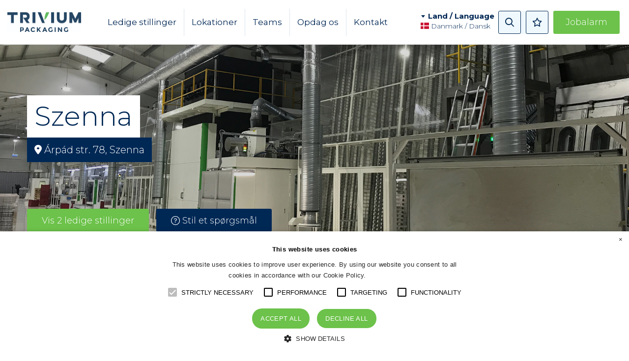

--- FILE ---
content_type: text/html; charset=UTF-8
request_url: https://jobs.triviumpackaging.com/da/virksomhed/47/szenna
body_size: 14056
content:
<!DOCTYPE html>
<html lang="da">
<head>
        
        <!-- Google Tag Manager -->
<script nonce="l843d1ismIeVubidOF6BPA==">(function(w,d,s,l,i){w[l]=w[l]||[];w[l].push({'gtm.start':
new Date().getTime(),event:'gtm.js'});var f=d.getElementsByTagName(s)[0],
j=d.createElement(s),dl=l!='dataLayer'?'&l='+l:'';j.async=true;j.src=
'https://www.googletagmanager.com/gtm.js?id='+i+dl;f.parentNode.insertBefore(j,f);
})(window,document,'script','dataLayer','GTM-TG6HRH2B');</script>
<!-- End Google Tag Manager -->
            <meta charset="utf-8">
        <meta name="viewport" content="width=device-width, initial-scale=1.0, maximum-scale=1.2, user-scalable=no" />
        <meta http-equiv="X-UA-Compatible" content="IE=edge" />
        <meta name="format-detection" content="telephone=no">
    
                        <link rel="alternate" hreflang="nl" href="https://jobs.triviumpackaging.com/nl/locatie/47/szenna" />
                    <link rel="alternate" hreflang="en" href="https://jobs.triviumpackaging.com/location/47/szenna" />
                    <link rel="alternate" hreflang="de" href="https://jobs.triviumpackaging.com/de/firma/47/szenna" />
                    <link rel="alternate" hreflang="fr" href="https://jobs.triviumpackaging.com/fr/societe/47/szenna" />
                    <link rel="alternate" hreflang="es" href="https://jobs.triviumpackaging.com/es/empresa/47/szenna" />
                    <link rel="alternate" hreflang="pl" href="https://jobs.triviumpackaging.com/pl/spolka/47/szenna" />
                    <link rel="alternate" hreflang="ro" href="https://jobs.triviumpackaging.com/ro/companie/47/szenna" />
                    <link rel="alternate" hreflang="cs" href="https://jobs.triviumpackaging.com/cs/firma/47/szenna" />
                    <link rel="alternate" hreflang="hu" href="https://jobs.triviumpackaging.com/hu/ceg/47/szenna" />
                    <link rel="alternate" hreflang="it" href="https://jobs.triviumpackaging.com/it/aziendo/47/szenna" />
                    <link rel="alternate" hreflang="pt" href="https://jobs.triviumpackaging.com/pt/empresa/47/szenna" />
                    <link rel="alternate" hreflang="uk" href="https://jobs.triviumpackaging.com/uk/kompaniya/47/szenna" />
                    <link rel="alternate" hreflang="da" href="https://jobs.triviumpackaging.com/da/virksomhed/47/szenna" />
                    <link rel="alternate" hreflang="en_US" href="https://jobs.triviumpackaging.com/en_US/company/47/szenna" />
            
    <!-- Primary Meta Tags -->
    <title>Location detail | Working at Trivium Packaging</title>
<meta name="description" content="" />

    <!-- Open graph / Facebook -->
    <meta property="og:title" content="Location detail | Working at Trivium Packaging" />
<meta property="og:description" content="" />
<meta property="og:url" content="https://jobs.triviumpackaging.com/da/virksomhed/47/szenna" />
<meta property="og:type" content="website" />

    <script nonce="l843d1ismIeVubidOF6BPA==">
    function playAllVideoBg() {
        $('.is_video_bg').each(function () {
            var id = jQuery(this).find('.screen').attr('id');
            $('#' + id).data("youtubePlayer").onYouTubePlayerAPIReady();
        });
    }
</script>
    <script src="/da/api/datatypes/classes.js" data-cookieconsent="ignore" nonce="l843d1ismIeVubidOF6BPA=="></script>

            
    
            <link rel="icon" type="image/x-icon" href="/uploads/favicon.ico"/>
    
            <link rel="stylesheet" href="/build/v5-font-face.css?5baf7cdc" nonce="l843d1ismIeVubidOF6BPA==">         <link rel="stylesheet" href="/build/642.css?179f555c" nonce="l843d1ismIeVubidOF6BPA==">         <link rel="stylesheet" href="/build/fa-regular.css?37f1e3e1" nonce="l843d1ismIeVubidOF6BPA==">
        <link rel="stylesheet" href="/build/fa-solid.css?2459a1d0" nonce="l843d1ismIeVubidOF6BPA==">
        <link rel="stylesheet" href="/build/fa-light.css?3a25fdd1" nonce="l843d1ismIeVubidOF6BPA==">
        <link rel="stylesheet" href="/build/fa-thin.css?5a999a72" nonce="l843d1ismIeVubidOF6BPA==">
        <link rel="stylesheet" href="/build/fa-brands.css?0b784702" nonce="l843d1ismIeVubidOF6BPA==">
        <link rel="stylesheet" href="/build/68.css?6efe29c9" nonce="l843d1ismIeVubidOF6BPA==">
        
        <link rel="stylesheet" href="/build/easepick-frontend.css?7716c544" data-easepick nonce="l843d1ismIeVubidOF6BPA==">
    
            <link rel="preload" as="style" href="/page/css/contentbox/box/box.css">
        <link rel="stylesheet" href="/page/css/contentbox/box/box.css"/>
                    <link rel="stylesheet" href="/build/941.css?a09c204e"/>
                    <link rel="stylesheet" href="/build/werkenbijtrivium.css?bb518d4a"/>
            
                                        <link rel="canonical" href="">
                                    
</head>
<body class="">
    
<!-- Google Tag Manager (noscript) -->
<noscript><iframe src="https://www.googletagmanager.com/ns.html?id=GTM-TG6HRH2B"
height="0" width="0" style="display:none;visibility:hidden"></iframe></noscript>
<!-- End Google Tag Manager (noscript) -->
        

        <!-- mobile menu (expanded) -->
                <div class="hide-in-pb" data-url="/da/applicant_snippet/open"></div>
        <div class="d-xl-none mobile-menu" id="o-wrapper">
            <nav id="c-menu--slide-left" class="c-menu c-menu--slide-left">
                <div class="head">
                    <a class="navbar-brand" href="/da/"
                       title="Working at Trivium Packaging">
                        <img loading="lazy" src="/uploads/Trivium Packaging Colour Logo.jpg"
                             alt="Working at Trivium Packaging">
                    </a>
                    <button class="c-menu__close navbar-toggle">
                        <i class="far fa-times"></i>
                    </button>
                </div>
                <div class="wrapper">
                    <ul class="c-menu__items">
                        
                                                                    <li class="c-menu__item">
                    <a class="c-menu__link" title="Ledige stillinger"
               href="/da/ledige-stillinger">
                Ledige stillinger
            </a>
        
                </li>
    
                                                                    <li class="c-menu__item">
                    <a class="c-menu__link" title="Lokationer"
               href="/da/virksomheder">
                Lokationer
            </a>
        
                </li>
    
                                                                    <li class="c-menu__item">
                    <a class="c-menu__link" title="Teams"
               href="/da/teams">
                Teams
            </a>
        
                </li>
    
                                                                    <li class="c-menu__item">
                    <a class="c-menu__link" title="Opdag os"
               href="/da/discover-us">
                Opdag os
            </a>
        
                </li>
    
                                                                    <li class="c-menu__item page_contact">
                    <a class="c-menu__link" title="Kontakt"
               href="/da/contact">
                Kontakt
            </a>
        
                </li>
    
                                                                            <li class="is-padding-x-10 is-margin-top-20">
                                <a class="is-btn is-btn-outlined-primary is-btn-small w-100 is-margin-bottom-15"
                                  href="/da/jobalert" data-component="JobAlertModal">
                                    <i class="fal fa-bell-on is-margin-right-10"></i>Jobalarm
                                </a>
                            </li>
                                                <li class="c-menu__item">
                            <span class="language-switch c-menu__link ">
                                <label>Land / Language</label>
                                    <select class="language-select__simple"            name="languages" >
                    <option data-locale="nl"
                                    value="/nl/locatie/47/szenna"
                                            >
                Holland / hollandsk
            </option>
                    <option data-locale="en"
                                    value="/location/47/szenna"
                                            >
                Storbritannien / engelsk
            </option>
                    <option data-locale="de"
                                    value="/de/firma/47/szenna"
                                            >
                Tyskland / tysk
            </option>
                    <option data-locale="fr"
                                    value="/fr/societe/47/szenna"
                                            >
                Frankrig / fransk
            </option>
                    <option data-locale="es"
                                    value="/es/empresa/47/szenna"
                                            >
                Spanien / spansk
            </option>
                    <option data-locale="pl"
                                    value="/pl/spolka/47/szenna"
                                            >
                Polen / polsk
            </option>
                    <option data-locale="ro"
                                    value="/ro/companie/47/szenna"
                                            >
                Rumænien / rumænsk
            </option>
                    <option data-locale="cs"
                                    value="/cs/firma/47/szenna"
                                            >
                tjekkisk
            </option>
                    <option data-locale="hu"
                                    value="/hu/ceg/47/szenna"
                                            >
                ungarsk
            </option>
                    <option data-locale="it"
                                    value="/it/aziendo/47/szenna"
                                            >
                italiensk
            </option>
                    <option data-locale="pt"
                                    value="/pt/empresa/47/szenna"
                                            >
                portugisisk
            </option>
                    <option data-locale="uk"
                                    value="/uk/kompaniya/47/szenna"
                                            >
                ukrainsk
            </option>
                    <option data-locale="da"
                                    value="/da/virksomhed/47/szenna"
                                                    selected="selected"
                            >
                Danmark / dansk
            </option>
                    <option data-locale="en_US"
                                    value="/en_US/company/47/szenna"
                                            >
                USA / engelsk
            </option>
            </select>

                            </span>
                        </li>
                    </ul>
                </div>
            </nav><!-- /c-menu slide-left -->
        </div>
        <div id="c-mask" class="c-mask"></div><!-- /c-mask -->
    
        <!-- desktop header -->
                    <header class="l-col-3 fixed">
                <div class="container-fluid is-container  is-content-fluid">
                    <div class="head">
                        <div class="flex-group">
                                                            <div class="site-logo">
                                    <a class="navbar-brand" href="/da/"
                                       title="Working at Trivium Packaging">
                                        <img loading="lazy" src="/uploads/Trivium Packaging Colour Logo.jpg"
                                             alt="Working at Trivium Packaging">
                                    </a>
                                </div>
                                                                                        <div class="centered-navigation">
                                    <nav class="header-nav">
                                        <ul>
                                                                                                                                                            <li tabindex="0" class="">

                    <a title="Ledige stillinger" href="/da/ledige-stillinger">
                        <span class="">Ledige stillinger</span>
        </a>
    

                </li>
    
                                                                                                                                                            <li tabindex="0" class="">

                    <a title="Lokationer" href="/da/virksomheder">
                        <span class="">Lokationer</span>
        </a>
    

                </li>
    
                                                                                                                                                            <li tabindex="0" class="">

                    <a title="Teams" href="/da/teams">
                        <span class="">Teams</span>
        </a>
    

                </li>
    
                                                                                                                                                            <li tabindex="0" class="">

                    <a title="Opdag os" href="/da/discover-us">
                        <span class="">Opdag os</span>
        </a>
    

                </li>
    
                                                                                                                                                            <li tabindex="0" class="  page_contact">

                    <a title="Kontakt" href="/da/contact">
                        <span class="">Kontakt</span>
        </a>
    

                </li>
    
                                                                                    </ul>
                                    </nav>
                                </div>
                                                                <div class="user-nav">
            <div class="flex-group">
                                    <span class="language-switch">
                        <label>Land / Language</label>
                            <select class="language-select__simple"            name="languages" >
                    <option data-locale="nl"
                                    value="/nl/locatie/47/szenna"
                                            >
                Holland / hollandsk
            </option>
                    <option data-locale="en"
                                    value="/location/47/szenna"
                                            >
                Storbritannien / engelsk
            </option>
                    <option data-locale="de"
                                    value="/de/firma/47/szenna"
                                            >
                Tyskland / tysk
            </option>
                    <option data-locale="fr"
                                    value="/fr/societe/47/szenna"
                                            >
                Frankrig / fransk
            </option>
                    <option data-locale="es"
                                    value="/es/empresa/47/szenna"
                                            >
                Spanien / spansk
            </option>
                    <option data-locale="pl"
                                    value="/pl/spolka/47/szenna"
                                            >
                Polen / polsk
            </option>
                    <option data-locale="ro"
                                    value="/ro/companie/47/szenna"
                                            >
                Rumænien / rumænsk
            </option>
                    <option data-locale="cs"
                                    value="/cs/firma/47/szenna"
                                            >
                tjekkisk
            </option>
                    <option data-locale="hu"
                                    value="/hu/ceg/47/szenna"
                                            >
                ungarsk
            </option>
                    <option data-locale="it"
                                    value="/it/aziendo/47/szenna"
                                            >
                italiensk
            </option>
                    <option data-locale="pt"
                                    value="/pt/empresa/47/szenna"
                                            >
                portugisisk
            </option>
                    <option data-locale="uk"
                                    value="/uk/kompaniya/47/szenna"
                                            >
                ukrainsk
            </option>
                    <option data-locale="da"
                                    value="/da/virksomhed/47/szenna"
                                                    selected="selected"
                            >
                Danmark / dansk
            </option>
                    <option data-locale="en_US"
                                    value="/en_US/company/47/szenna"
                                            >
                USA / engelsk
            </option>
            </select>

                    </span>
                                <a href="javascript:void(0)" class="navbar-toggle navbar-toggle--search is-height-47 is-border-1 is-border-color-secondary is-background-color-transparent is-color-secondary is-hover-background-color-solid-secondary is-hover-color-blank is-font-size-18">
                    <i class="far fa-search"></i>
                </a>
                                    <a href="/da/favoritter"
                       class=" ">
                        <span data-component="FavoriteCount" class="favorites-toggle is-margin-left-10 is-height-47">
                            <i class="far fa-star"></i>
                            <div class="badge badge--notification-bubble" data-target="FavoriteCount">0</div>
                        </span>
                    </a>
                                                    <a class="is-btn is-background-color-accent is-margin-left-10"
                       href="/da/jobalert" data-component="JobAlertModal">
                        <i class="fal fa-bell-on is-margin-right-10"></i>Jobalarm
                    </a>
                            </div>
        </div>
                            </div>
                    </div>
                    <!-- mobile header -->
                            <div data-component="MenuMobile" class="head mobile">
            <div class="col-12 flex-group flex-group__mobile">
                <div class="d-flex">
                    <button type="button" id="c-button--slide-left"
                            class="navbar-toggle c-button--slide-left">
                        <span class="sr-only">Toggle navigation</span>
                        <span class="icon-bar"></span>
                        <span class="icon-bar"></span>
                        <span class="icon-bar"></span>
                    </button>
                                            <span class="language-switch">
                            <label>Language</label>
                                <select class="language-select__simple"            name="languages" >
                    <option data-locale="nl"
                                    value="/nl/locatie/47/szenna"
                                            >
                Holland / hollandsk
            </option>
                    <option data-locale="en"
                                    value="/location/47/szenna"
                                            >
                Storbritannien / engelsk
            </option>
                    <option data-locale="de"
                                    value="/de/firma/47/szenna"
                                            >
                Tyskland / tysk
            </option>
                    <option data-locale="fr"
                                    value="/fr/societe/47/szenna"
                                            >
                Frankrig / fransk
            </option>
                    <option data-locale="es"
                                    value="/es/empresa/47/szenna"
                                            >
                Spanien / spansk
            </option>
                    <option data-locale="pl"
                                    value="/pl/spolka/47/szenna"
                                            >
                Polen / polsk
            </option>
                    <option data-locale="ro"
                                    value="/ro/companie/47/szenna"
                                            >
                Rumænien / rumænsk
            </option>
                    <option data-locale="cs"
                                    value="/cs/firma/47/szenna"
                                            >
                tjekkisk
            </option>
                    <option data-locale="hu"
                                    value="/hu/ceg/47/szenna"
                                            >
                ungarsk
            </option>
                    <option data-locale="it"
                                    value="/it/aziendo/47/szenna"
                                            >
                italiensk
            </option>
                    <option data-locale="pt"
                                    value="/pt/empresa/47/szenna"
                                            >
                portugisisk
            </option>
                    <option data-locale="uk"
                                    value="/uk/kompaniya/47/szenna"
                                            >
                ukrainsk
            </option>
                    <option data-locale="da"
                                    value="/da/virksomhed/47/szenna"
                                                    selected="selected"
                            >
                Danmark / dansk
            </option>
                    <option data-locale="en_US"
                                    value="/en_US/company/47/szenna"
                                            >
                USA / engelsk
            </option>
            </select>

                        </span>
                                    </div>
                <a class="navbar-brand site-logo is-justify-content-right is-justify-content-sm-up-center" href="/da/"
                   title="Working at Trivium Packaging">
                    <img loading="lazy" src="/uploads/Trivium Packaging Colour Logo.jpg"
                         alt="Working at Trivium Packaging">
                </a>
                <div class="d-flex">
                    <a href="javascript:void(0)" class="navbar-toggle navbar-toggle--search is-border-1 is-border-color-secondary is-background-color-transparent is-color-secondary is-hover-background-color-solid-secondary is-hover-color-blank is-font-size-18">
                        <i class="far fa-search is-font-size-15 is-font-size-sm-up-18"></i>
                    </a>
                                            <a href="/da/favoritter"
                           class=" ">
                        <span data-component="FavoriteCount" class="favorites-toggle is-margin-left-10">
                            <i class="far fa-star"></i>
                            <div class="badge badge--notification-bubble" data-target="FavoriteCount">0</div>
                        </span>
                        </a>
                                    </div>
            </div>
        </div>
                    </div>
            </header>
                        <!-- start search overlay -->
        <div class="is-overlay is-overlay--fullscreen search-overlay">
            <div class="flex-group">
                <form method="get" class="search-form" action="/da/soeg">
                    <div class="form-group">
                        <input id="field" class="form-control" type="text" value="" name="q"
                               placeholder="Hvad kigger du efter?">
                    </div>
                </form>
                <nav class="overlay-close">
                    <div class="container">
                        <div class="row">
                            <div class="flex-group">
                                <a href="#" class="is-btn is-background-color-accent"
                                   id="search-submit-trigger">Søg
                                </a>
                                <a href="javascript:void(0)" class="close-btn c-align">
                                    <i class="fal fa-times"></i> Luk
                                </a>
                            </div>
                        </div>
                    </div>
                </nav>
            </div>
        </div>
        <!-- end searchOverlay -->
    
                    <!-- start search overlay -->
            <div class="is-overlay is-overlay--fullscreen search-overlay">
                <div class="flex-group">
                    <form method="get" class="search-form" action="/da/soeg">
                        <div class="form-group">
                            <input id="field" class="form-control" type="text" value="" name="q"
                                   placeholder="Hvad kigger du efter?">
                        </div>
                    </form>
                    <nav class="overlay-close">
                        <div class="container">
                            <div class="row">
                                <div class="flex-group">
                                    <a href="#" class="is-btn is-background-color-accent"
                                       id="search-submit-trigger">Søg
                                    </a>
                                    <a href="javascript:void(0)" class="close-btn c-align">
                                        <i class="fal fa-times"></i> Luk
                                    </a>
                                </div>
                            </div>
                        </div>
                    </nav>
                </div>
            </div>
            <!-- end searchOverlay -->
        
    


    <div class="is-wrapper pagewrapper">
                                            <div data-component="Company,CustomHeader" data-id="47"
             class="page page_company-detail_layout_base">
            <div class="d-table w-100 is-position-relative is-vh-height-80 is-box">
                <div class="is-overlay">
                    <div class="is-overlay-bg"
                         style="background-image:url('/uploads/trivium-packaging-hungary-szenna-hero.jpg');">
                    </div>
                    <div class="is-overlay-color"></div>
                    <div class="is-overlay-content"></div>
                </div>
                <div class="is-boxes">
                    <div class="is-box-centered is-content-bottom">
                        <div class="is-container container-fluid is-position-relative is-z-index-1 hero">
                            <div class="is-margin-bottom-50 is-margin-bottom-lg-up-90 d-inline-block w-100">
                                <div class="d-flex is-flex-direction-column is-align-items-top">
                                    <div class="d-sm-flex is-justify-content-center is-align-items-center">                                                                                         </div>
                                    <div class="vacancy-title hero-title">
                                        <h1>Szenna</h1>
                                    </div>
                                    <div class="hero-caption">
                                        <p>
                                            <i class="fas fa-map-marker-alt icon-before"></i>Árpád str. 78, Szenna
                                                                                                                                                                                                                                                                                                                                                                                                                                                                                                </p>
                                    </div>
                                    <div class="button-set h-align h-align-left">
                                        <a href="#related-company-vacancies"
                                           title="Vis 2 ledige stillinger"
                                           class="is-btn is-background-color-accent">
                                                                                            Vis 2 ledige stillinger
                                                                                    </a>
                                        <a href="#" data-component="XhrFormModal" data-endpoint="/da/contact/headless_form" title="Stil et spørgsmål" class="is-btn is-background-color-primary is-margin-bottom-15 is-margin-bottom-md-up-0">
                                            <i class="fal fa-question-circle icon-before"></i>Stil et spørgsmål
                                        </a>
                                    </div>
                                </div>
                            </div>
                        </div>
                    </div>
                </div>
            </div>
                            <div class="d-table w-100 is-content-bg-default is-position-relative is-z-index-4 is-box">
                    <div class="is-container container-fluid">
                                                    <div class="row is-justify-content-center">
                                <div class="col-12">
                                                                            <p class="location-tagline is-font-size-18 is-font-size-md-up-30 is-color-primary is-margin-bottom-md-up-50">
                                            " 




Opportunities at our industry leading production facility "
                                        </p>
                                                                        <div class="row is-margin-bottom-25 is-margin-bottom-md-up-50">
                                                                                                                                    <aside class="col-12 col-md-6">
                                                    <img loading="lazy" class="is-margin-bottom-30 is-margin-bottom-md-up-0" src="/uploads/trivium-packaging-hungary-szenna.jpg" alt="Szenna"/>
                                                </aside>
                                                                                        <main class="col-12 col-md-6">
                                                <div class="company-content">
                                                                                                            <p>Trivium&#39;s Szenna Plant in western Hungary was established in 1985. We manufacture around 24 million cans a year here, running seven highly complex impact extrusion lines, with another being engineered.<br />
<br />
We have a great team of skilled people and care about training and development, trust and ownership. We also care for the environment and pursue sustainability goals by monitoring our energy consumption and reducing emissions to help protect the planet for the future generations.<br />
<br />
If you want to be part of Trivium&rsquo;s success in the thriving metal packaging sector, join the team at our Szenna plant. You&rsquo;ll find innovative technology, competitive compensation and rewarding career opportunities.<br />
&nbsp;</p>

                                                                                                    </div>
                                            </main>
                                                                            </div>
                                </div>
                            </div>
                                            </div>
                </div>

                <div id="related-company-vacancies" class="d-table w-100 is-bg-grey is-box">
                    <div class="is-container container-fluid">
                        <div class="row is-justify-content-center">
                            <div class="col-12">
                                <div class="widget widget--latest-vacancies">
                                    <h2>Ledige stillinger i Szenna</h2>
                                                                            <div class="row">
                                                                                            <div class="col-12 col-sm-6 flex-eq-height">
    <div data-component="Favorite" data-vacancy-id="8856" class="card vacancy__first-version">
        <div class="card-body">
            <div class="vacancy">
                <div class="vacancy-top has-icon">
                    <div class="icon icon-left d-sm-flex is-justify-content-center is-align-items-center">
                                                                                                                                        <div class="sub">
                                                                        <i class="fa-light fa-toolbox"></i>
                                </div>
                                                                                                                            </div>
                    <div class="vacancy-title">
                        <a title="Maintenance Engineer"
                           href="/da/lediga-jobb/8856/maintenance-engineer-42">
                            <h3>Maintenance Engineer</h3>
                        </a>
                                                    <div class="sub">
                                                                    <a href="/da/ledige-stillinger/talentomrade/maintenance" title="Vedligeholdelse">Vedligeholdelse</a>
                                                            </div>
                                            </div>
                                                        </div>
                <div class="vacancy-footer">
                    <div data-format="FooterFormatter" class="vacancy-options">
                        <ul>
                            <li class="location"><i class="far fa-map-marker" aria-hidden="true" title="Szenna"></i> Szenna</li><li class="land"><i class="fa-light fa-earth-europe" aria-hidden="true" title="HU"></i>HU</li><li class="job-type"><i class="fa-regular fa-industry" aria-hidden="true" title="På stedet"></i>På stedet</li>                        </ul>
                    </div>
                </div>
                <div class="button-set h-align h-align-left is-margin-bottom-0">
                    <a href="/da/lediga-jobb/8856/maintenance-engineer-42"
                       title="Maintenance Engineer" class="is-btn show-vacancy-btn is-margin-top-0 is-width-sm-up-auto"
                       data-settings='{"class": "buttonProps"}' target="_blank">
                        Vis ledig stilling <i class="far fa-angle-right icon-after" aria-hidden="true" title="Vis ledig stilling"></i>
                    </a>
                        <span class="d-none" data-is-favorited="true">
        <span class="is-btn is-background-color-primary is-width-max is-width-sm-up-50 is-min-width-auto is-margin-top-0 is-padding-x-15">
            <i class="fas fa-star"></i>
        </span>
    </span>

    <span class="d-none" data-is-favorited="false">
        <span class="is-btn is-btn-outlined-primary is-width-max is-width-sm-up-50 is-min-width-auto is-margin-top-0 is-padding-x-15">
            <i class="far fa-star"></i>
        </span>
    </span>

    <a href="javascript:void(0)" class="favourite favorite-add favorite-vacancy is-width-sm-up-auto is-margin-left-sm-up-15">
    </a>
                </div>
            </div>
        </div>
    </div>
</div>                                                                                            <div class="col-12 col-sm-6 flex-eq-height">
    <div data-component="Favorite" data-vacancy-id="3592" class="card vacancy__first-version">
        <div class="card-body">
            <div class="vacancy">
                <div class="vacancy-top has-icon">
                    <div class="icon icon-left d-sm-flex is-justify-content-center is-align-items-center">
                                                                                                                                        <div class="sub">
                                                                        <i class="fa-light fa-toolbox"></i>
                                </div>
                                                                                                                            </div>
                    <div class="vacancy-title">
                        <a title="Electrical- and Energetical Leader"
                           href="/da/lediga-jobb/3592/electrical-and-energetical-leader-11">
                            <h3>Electrical- and Energetical Leader</h3>
                        </a>
                                                    <div class="sub">
                                                                    <a href="/da/ledige-stillinger/talentomrade/maintenance" title="Vedligeholdelse">Vedligeholdelse</a>
                                                            </div>
                                            </div>
                                                        </div>
                <div class="vacancy-footer">
                    <div data-format="FooterFormatter" class="vacancy-options">
                        <ul>
                            <li class="location"><i class="far fa-map-marker" aria-hidden="true" title="Szenna"></i> Szenna</li><li class="land"><i class="fa-light fa-earth-europe" aria-hidden="true" title="HU"></i>HU</li><li class="job-type"><i class="fa-regular fa-industry" aria-hidden="true" title="På stedet"></i>På stedet</li>                        </ul>
                    </div>
                </div>
                <div class="button-set h-align h-align-left is-margin-bottom-0">
                    <a href="/da/lediga-jobb/3592/electrical-and-energetical-leader-11"
                       title="Electrical- and Energetical Leader" class="is-btn show-vacancy-btn is-margin-top-0 is-width-sm-up-auto"
                       data-settings='{"class": "buttonProps"}' target="_blank">
                        Vis ledig stilling <i class="far fa-angle-right icon-after" aria-hidden="true" title="Vis ledig stilling"></i>
                    </a>
                        <span class="d-none" data-is-favorited="true">
        <span class="is-btn is-background-color-primary is-width-max is-width-sm-up-50 is-min-width-auto is-margin-top-0 is-padding-x-15">
            <i class="fas fa-star"></i>
        </span>
    </span>

    <span class="d-none" data-is-favorited="false">
        <span class="is-btn is-btn-outlined-primary is-width-max is-width-sm-up-50 is-min-width-auto is-margin-top-0 is-padding-x-15">
            <i class="far fa-star"></i>
        </span>
    </span>

    <a href="javascript:void(0)" class="favourite favorite-add favorite-vacancy is-width-sm-up-auto is-margin-left-sm-up-15">
    </a>
                </div>
            </div>
        </div>
    </div>
</div>                                                                                    </div>
                                        <div class="row">
                                            <div class="col-12 is-align-center">
                                                <a href="/da/ledige-stillinger/company/szenna" title="Alle ledige stillinger"
                                                   class="is-btn is-background-color-accent show-all-vacancies d-none d-md-inline-flex">All vacancies in Szenna
                                                <a href="/da/ledige-stillinger/company/szenna" title="Alle ledige stillinger"
                                                   class="is-btn is-background-color-accent show-all-vacancies d-md-none">All vacancies</a>
                                            </div>
                                        </div>
                                                                    </div>
                            </div>
                        </div>
                    </div>
                </div>

                <div class="d-table w-100 is-content-bg-default is-position-relative is-z-index-4 is-box">
                    <div class="is-container container-fluid">
                        <div class="page_intro is-margin-top-30 is-margin-top-md-up-80">
                            <div class="row">
                                                                                                            <div class="facts">
                                            <div class="fact">
                                                <div>
                                                    <span class="counting" data-count="7500">0</span>
                                                </div>
                                            </div>
                                            <small>Medarbejdere</small>
                                        </div>
                                                                                                                                                <div class="facts">
                                            <div class="fact">
                                                <div>
                                                    <span class="counting" data-count="60">0</span>
                                                </div>
                                            </div>
                                            <small>Lokationer</small>
                                        </div>
                                                                                                                                                <div class="facts">
                                            <div class="fact">
                                                <div>
                                                    <span class="counting" data-count="20">0</span>
                                                </div>
                                            </div>
                                            <small>Lande</small>
                                        </div>
                                                                                                                                                <div class="facts">
                                            <div class="fact">
                                                <div>
                                                    <span class="counting" data-count="1300">0</span>
                                                </div>
                                            </div>
                                            <small>Kunder</small>
                                        </div>
                                                                                                </div>
                        </div>
                    </div>
                </div>
                                        <div class="d-table w-100 is-background-color-secondary is-box">
                    <div class="is-container container-fluid">
                        <div class="row is-justify-content-center">
                            <div class="col-12">
                                <h2 class="is-color-blank">Trivium Packaging at a glance</h2>
                                <div class="component component--gallery-grid-flex">
                                    <div class="gallery gallery-grid" data-component="GalleryGrid">
                                        <div class="modal fade" role="modal" id="galleryModal" aria-hidden="true">
                                            <div class="modal-dialog modal-lg modal-dialog-centered">
                                                <div class="modal-content">
                                                    <div class="modal-header">
                                                        <h2 class="modal-title">Trivium Packaging at a glance</h2>
                                                        <button type="button" class="close" data-dismiss="modal" aria-label="Close">
                                                            <span aria-hidden="true">&times;</span>
                                                        </button>
                                                    </div>
                                                    <div class="modal-body">
                                                        <a class="prev">&#10094;</a>
                                                        <a class="next">&#10095;</a>
                                                                                                                    <div class="mySlides" style="display: none;">
                                                                <img loading="lazy" src="/uploads/trivium-packaging-hgvnl-030.jpg">
                                                            </div>
                                                                                                                    <div class="mySlides" style="display: none;">
                                                                <img loading="lazy" src="/uploads/trivium-packaging-hgvnl-028.jpg">
                                                            </div>
                                                                                                                    <div class="mySlides" style="display: none;">
                                                                <img loading="lazy" src="/uploads/trivium-packaging-safety-002.jpg">
                                                            </div>
                                                                                                                    <div class="mySlides" style="display: none;">
                                                                <img loading="lazy" src="/uploads/trivium-packaging-czechia-znojmo-07.jpg">
                                                            </div>
                                                                                                            </div>
                                                </div>
                                            </div>
                                        </div>
                                                                                                                                    <div class="gallery-container-left">
                                                                                                            <div class="big-item" data-toggle="modal" data-target="#galleryModal">
                                                            <img loading="lazy" alt="Szenna"
                                                                 src="/uploads/trivium-packaging-hgvnl-030.jpg">
                                                        </div>
                                                                                                    </div>
                                                <div class="gallery-container-right">
                                                                                                                                                                                <div class="item" data-toggle="modal" data-target="#galleryModal">
                                                    <img loading="lazy" alt="Szenna"
                                                         src="/uploads/trivium-packaging-hgvnl-028.jpg">
                                                </div>
                                                                                                                                                                                <div class="item" data-toggle="modal" data-target="#galleryModal">
                                                    <img loading="lazy" alt="Szenna"
                                                         src="/uploads/trivium-packaging-safety-002.jpg">
                                                </div>
                                                                                                                                                                                <div class="medium-item" data-toggle="modal" data-target="#galleryModal">
                                                    <img loading="lazy" alt="Szenna"
                                                         src="/uploads/trivium-packaging-czechia-znojmo-07.jpg">
                                                </div>
                                                </div>
                                                                                                                        </div>
                                </div>
                            </div>
                        </div>
                    </div>
                </div>
                        <div class="d-table w-100 is-position-relative is-box">
                <div class="is-overlay">
                    <div class="is-overlay-bg">
                    </div>
                    <div class="is-overlay-color" style="background-color:#E2F3DB; opacity: 1;"></div>
                    <div class="is-overlay-content"></div>
                </div>
                <div class="is-boxes">
                    <div class="is-box-centered">
                        <div class="is-container container-fluid">
                            <div class="row is-justify-content-center">
                                <div class="col-12">
                                                                                                                        <div class="row component--testimonial is-padding-top-30 is-padding-bottom-50">
                                                <div data-component="Carousel,Modal" class="col-12"
                                                     data-slick='{"dots": false, "arrows": true, "rows": 1, "infinite": true, "autoplay": true, "speed": 300, "autoplaySpeed": 5000, "slidesToShow": 1, "slidesToScroll": 1}'>
                                                                                                            <div class="testimonial">
                                                            <div class="row">
                                                                                                                                    <div class="col-12 col-md-4">
                                                                        <div class="testimonial-img">
                                                                            <img loading="lazy" src="/uploads/ZDRAVKO_ATANASOV (1).png"
                                                                                 alt="">
                                                                        </div>
                                                                    </div>
                                                                                                                                <div class="col-12 col-md-8">
                                                                    <div class="testimonial-content-wrapper">
                                                                        <div class="testimonial-content">
                                                                            <p>
                                                                                




Det er en lejlighed til at l&aelig;re noget nyt
                                                                            </p>
                                                                        </div>
                                                                        <div class="author">
                                                                                                                                                            <p><b>Zdravko Atanasov</b><br><span>Zdravko er IT projektleder i Ungarn</span></p>
                                                                                                                                                    </div>
                                                                    </div>
                                                                    <div class="is-btn is-background-color-primary" data-toggle="modal" data-object-id="testimonial-10"
                                                                         data-target=".testimonialImageModal" data-title="Det er en lejlighed til at lære noget nyt" data-content="html">
                                                                        <span class="testimonial-btn-text">Læse hele historien</span>
                                                                        <div class="testimonial-modal-content">
                                                                            <p>
<style type="text/css"><!--td {border: 1px solid #cccccc;}br {mso-data-placement:same-cell;}-->
</style>
Jeg var tidligere software ingeni&oslash;r med fokus p&aring; &eacute;t specifikt omr&aring;de, men som IT projektleder hos Trivium l&aelig;rer jeg mere om forskellige teknologier. Indenfor metalemballage er alt integreret i dag og du bruger mange forskellige IT-systemer. Jeg kan se de st&oslash;rre relationer, som IT har med forretningen, og jeg f&aring;r mere viden om finansielle data. Jeg m&oslash;des med kolleger i Business Service Centre i Budapest og har ogs&aring; rigtigt mange videoopkald. Som projektleder er hovedopgaven naturligvis at levere projektet, men det er m&aring;den, du leverer det p&aring;, ikke? Jeg kan godt lide at have personlige samtaler, s&aring; jeg virkelig kan forst&aring;, hvor emnerne eller blokeringerne er, s&aring; vi kan afb&oslash;de og udbedre dem. Du skal v&aelig;re helt med p&aring; disse ting, s&aring; du kan rapportere alt det til ledelsen, der kan p&aring;virke budget, rammer, tidslinje eller ressourcer. Kollegers passion og motivation hj&aelig;lper os til at klare udfordringer som et team. Jeg h&oslash;rer til dem, der ikke er bange for forandring. Hvis jeg bliver p&aring;lagt at lave noget, som tilsyneladende ikke relaterer til min stilling, s&aring; kan mange m&aring;ske t&aelig;nke &rsquo;hvorfor skulle jeg g&oslash;re det?&rsquo; men for mig er det en lejlighed til at l&aelig;re noget nyt.</p>
                                                                                                                                                        <div class="d-sm-flex is-justify-content-left is-margin-bottom-20">
                                                                                                                                                                    <div class="testimonial-img">
                                                                                        <img loading="lazy" src="/uploads/ZDRAVKO_ATANASOV.png"
                                                                                             alt="">
                                                                                    </div>
                                                                                                                                                                <div class="author">
                                                                                                                                                                            <p><b>Zdravko Atanasov</b><br><span>Zdravko er IT projektleder i Ungarn</span></p>
                                                                                                                                                                    </div>
                                                                            </div>
                                                                        </div>
                                                                    </div>
                                                                </div>
                                                            </div>
                                                        </div>
                                                                                                            <div class="testimonial">
                                                            <div class="row">
                                                                                                                                    <div class="col-12 col-md-4">
                                                                        <div class="testimonial-img">
                                                                            <img loading="lazy" src="/uploads/PAULO_PAGLIOLI (1).png"
                                                                                 alt="">
                                                                        </div>
                                                                    </div>
                                                                                                                                <div class="col-12 col-md-8">
                                                                    <div class="testimonial-content-wrapper">
                                                                        <div class="testimonial-content">
                                                                            <p>
                                                                                


M&aring;let er altid at udveksle viden.
                                                                            </p>
                                                                        </div>
                                                                        <div class="author">
                                                                                                                                                            <p><b>Paulo Paglioli</b><br><span>Paulo er IT Solution Support ingeniør for grafiske afdelinger i hele Europa.</span></p>
                                                                                                                                                    </div>
                                                                    </div>
                                                                    <div class="is-btn is-background-color-primary" data-toggle="modal" data-object-id="testimonial-5"
                                                                         data-target=".testimonialImageModal" data-title="Målet er altid at udveksle viden." data-content="html">
                                                                        <span class="testimonial-btn-text">Læse hele historien</span>
                                                                        <div class="testimonial-modal-content">
                                                                            <p>
<style type="text/css"><!--td {border: 1px solid #cccccc;}br {mso-data-placement:same-cell;}-->
</style>
Jeg yder softwaresupport til de grafiske afdelinger p&aring; vores europ&aelig;iske fabrikker. Det er som regel online, men nogle gange bes&oslash;ger jeg de enkelte enheder for at opgradere systemerne, udf&oslash;re vedligeholdelse eller reparerer nedbrud. Hver fabrik har sin egen ekspertise indenfor metalemballage - i Frankrig laver vi meget emballage til fisk og skaldyr; i Holland er vi specialister indenfor n&aelig;ringsmidler, en masse pulver, s&aring;som babym&aelig;lk, kaffe og chokolade. Vi bruger offset litografisk tryk p&aring; flade metalplader til mange af vores produkter, men trykker direkte p&aring; sprayd&aring;ser. Vores grafiske afdelinger s&oslash;rger for alt til trykning - laver og arbejder med artwork filer, tilf&oslash;jer eller korrigerer stregkoder, kontrollerer farver og s&aring; videre. Hvis der er problemer eller tekniske sp&oslash;rgsm&aring;l, kan man sende en foresp&oslash;rgsel og f&aring; hj&aelig;lp. Det er meget vigtigt, at alt er korrekt og k&oslash;rer glat. N&aring;r man er en global virksomhed, er der forskellige mindsets og kulturelle adf&aelig;rdsm&oslash;nstre hos Trivium &ndash; i Italien eller Frankrig, for eksempel, foretr&aelig;kker folk at tage telefonen frem for at kommunikere online. Jeg elsker at l&oslash;se problemer og hj&aelig;lpe andre. M&aring;let er altid at udveksle viden og g&oslash;re vejledning tilg&aelig;ngelig igennem hele virksomheden, ikke kun for et par enkelte. Jeg l&aelig;rte allerede tidligt i livet, at hvis man deler viden, s&aring; l&aelig;rer du ogs&aring; selv mere.</p>

<p>&nbsp;</p>
                                                                                                                                                        <div class="d-sm-flex is-justify-content-left is-margin-bottom-20">
                                                                                                                                                                    <div class="testimonial-img">
                                                                                        <img loading="lazy" src="/uploads/PAULO_PAGLIOLI.png"
                                                                                             alt="">
                                                                                    </div>
                                                                                                                                                                <div class="author">
                                                                                                                                                                            <p><b>Paulo Paglioli</b><br><span>Paulo er IT Solution Support ingeniør for grafiske afdelinger i hele Europa.</span></p>
                                                                                                                                                                    </div>
                                                                            </div>
                                                                        </div>
                                                                    </div>
                                                                </div>
                                                            </div>
                                                        </div>
                                                                                                            <div class="testimonial">
                                                            <div class="row">
                                                                                                                                    <div class="col-12 col-md-4">
                                                                        <div class="testimonial-img">
                                                                            <img loading="lazy" src="/uploads/ROBERTA_MALTESE (1).png"
                                                                                 alt="">
                                                                        </div>
                                                                    </div>
                                                                                                                                <div class="col-12 col-md-8">
                                                                    <div class="testimonial-content-wrapper">
                                                                        <div class="testimonial-content">
                                                                            <p>
                                                                                


Jeg elsker at kunne balancere mit arbejde og min familie
                                                                            </p>
                                                                        </div>
                                                                        <div class="author">
                                                                                                                                                            <p><b>Roberta Maltese</b><br><span>Roberta er Inventory &amp; Supply Chain Manager på fabrikkerne i Montecchio og Campegine i Italien</span></p>
                                                                                                                                                    </div>
                                                                    </div>
                                                                    <div class="is-btn is-background-color-primary" data-toggle="modal" data-object-id="testimonial-6"
                                                                         data-target=".testimonialImageModal" data-title="Jeg elsker at kunne balancere mit arbejde og min familie" data-content="html">
                                                                        <span class="testimonial-btn-text">Læse hele historien</span>
                                                                        <div class="testimonial-modal-content">
                                                                            <p>
<style type="text/css"><!--td {border: 1px solid #cccccc;}br {mso-data-placement:same-cell;}-->
</style>
Jeg er mor til to aktive b&oslash;rn. P&aring; en typisk dag hj&aelig;lper jeg dem med at blive klar til at tage i skole, og s&aring; starter jeg med mit arbejde, enten hjemme eller p&aring; kontoret, alt efter behov. Jeg elsker at kunne balancere mine to store passioner i livet: mit arbejde og min familie. Jeg har ansvaret for planl&aelig;gning, implementering og overv&aring;gning af vores generelle strategier for forsyningsk&aelig;der p&aring; to fabrikker. Sammen med mit team holder jeg &oslash;je med hvert trin i organisations forsyningsk&aelig;de, fra indk&oslash;b af r&aring;varer til produktion. Vi skal s&oslash;rge for, at produktet er klar lige p&aring; det rigtige tidspunkt og koordinere den rigtige opmagasinering, s&oslash;rge for korrekt afsendelse til kunden og i rette tid. I mit arbejde er god kommunikation og et &aring;bent mindset vigtigt. Du skal opbygge relationer, der arbejder sammen og kunne f&oslash;lge op p&aring; forskellige udfordringer. Jeg skal kunne h&aring;ndtere adskillige opgaver samtidigt og holde fokus p&aring; alle de forskellige, vigtige aspekter i forsyningsk&aelig;den. Det er komplekst og udfordrende, men jeg elsker det. Hos Trivium arbejder vi h&aring;rdt, men vi har det ogs&aring; sjovt, og n&aring;r du er glad p&aring; arbejde, s&aring; virker forhindringerne ikke s&aring; store!</p>
                                                                                                                                                        <div class="d-sm-flex is-justify-content-left is-margin-bottom-20">
                                                                                                                                                                    <div class="testimonial-img">
                                                                                        <img loading="lazy" src="/uploads/ROBERTA_MALTESE.png"
                                                                                             alt="">
                                                                                    </div>
                                                                                                                                                                <div class="author">
                                                                                                                                                                            <p><b>Roberta Maltese</b><br><span>Roberta er Inventory &amp; Supply Chain Manager på fabrikkerne i Montecchio og Campegine i Italien</span></p>
                                                                                                                                                                    </div>
                                                                            </div>
                                                                        </div>
                                                                    </div>
                                                                </div>
                                                            </div>
                                                        </div>
                                                                                                            <div class="testimonial">
                                                            <div class="row">
                                                                                                                                    <div class="col-12 col-md-4">
                                                                        <div class="testimonial-img">
                                                                            <img loading="lazy" src="/uploads/DANIELE_NOTO (1).png"
                                                                                 alt="">
                                                                        </div>
                                                                    </div>
                                                                                                                                <div class="col-12 col-md-8">
                                                                    <div class="testimonial-content-wrapper">
                                                                        <div class="testimonial-content">
                                                                            <p>
                                                                                




Jeg stopper ikke, f&oslash;r vi har n&aring;et vores m&aring;l
                                                                            </p>
                                                                        </div>
                                                                        <div class="author">
                                                                                                                                                            <p><b>Daniele Noto</b><br><span>Daniele er Kvalitetssikringschef i Italien</span></p>
                                                                                                                                                    </div>
                                                                    </div>
                                                                    <div class="is-btn is-background-color-primary" data-toggle="modal" data-object-id="testimonial-9"
                                                                         data-target=".testimonialImageModal" data-title="Jeg stopper ikke, før vi har nået vores mål" data-content="html">
                                                                        <span class="testimonial-btn-text">Læse hele historien</span>
                                                                        <div class="testimonial-modal-content">
                                                                            <p>
<style type="text/css"><!--td {border: 1px solid #cccccc;}br {mso-data-placement:same-cell;}-->
</style>
Jeg kom til Trivium fra en meget mindre virksomhed og i begyndelsen var jeg bange for, at mine kundskaber ikke ville v&aelig;re tilstr&aelig;kkelige for denne globale virksomhed. Men med hj&aelig;lp fra mine kolleger l&aelig;rte jeg en masse, og nu er jeg fortrolig med at h&aring;ndtere alle situationer, der m&aring;tte opst&aring;. Jeg skal have et godt kendskab til alle processer, fra begyndelsen med at opbygge kundens design til tryk i afdelingen til den endelige produktion af d&aring;ser eller komponenter. Mit arbejde er ikke kun at tjekke og sikre, at kvaliteten af vores produkter og processer svarer til Triviums standarder og kundernes forventninger, men ogs&aring; at udf&aelig;rdige de dokumenter, der er n&oslash;dvendige for at indg&aring; et samarbejde med kunder, leverand&oslash;rer og revisorer. Jeg har fokus p&aring; to omr&aring;der, f&oslash;rst og fremmest at g&oslash;re kunden tilfreds - du skal opn&aring; den bedst mulige kvalitet med de v&aelig;rkt&oslash;jer du har. Men jeg har lige s&aring; meget fokus p&aring; at undg&aring; problemer i produktionen - s&aring;som at minimere skrot og effektivitetstab. Jeg har ikke lyst til at stoppe, f&oslash;r jeg har fundet den rigtige m&aring;de til at n&aring; vores m&aring;l. Det at v&aelig;re imellem kunden og produktionen er det bedste ved mit arbejde. Det betyder, at du skal tr&aelig;ffe store beslutninger, og det hj&aelig;lper dig til at udvikle din karriere.</p>
                                                                                                                                                        <div class="d-sm-flex is-justify-content-left is-margin-bottom-20">
                                                                                                                                                                    <div class="testimonial-img">
                                                                                        <img loading="lazy" src="/uploads/DANIELE_NOTO.png"
                                                                                             alt="">
                                                                                    </div>
                                                                                                                                                                <div class="author">
                                                                                                                                                                            <p><b>Daniele Noto</b><br><span>Daniele er Kvalitetssikringschef i Italien</span></p>
                                                                                                                                                                    </div>
                                                                            </div>
                                                                        </div>
                                                                    </div>
                                                                </div>
                                                            </div>
                                                        </div>
                                                                                                            <div class="testimonial">
                                                            <div class="row">
                                                                                                                                    <div class="col-12 col-md-4">
                                                                        <div class="testimonial-img">
                                                                            <img loading="lazy" src="/uploads/TOMASSO_PICCHI (1).png"
                                                                                 alt="">
                                                                        </div>
                                                                    </div>
                                                                                                                                <div class="col-12 col-md-8">
                                                                    <div class="testimonial-content-wrapper">
                                                                        <div class="testimonial-content">
                                                                            <p>
                                                                                




Jeg kan godt se hele forl&oslash;bet af forbedring, fra start til slut.
                                                                            </p>
                                                                        </div>
                                                                        <div class="author">
                                                                                                                                                            <p><b>Tommaso Picchi</b><br><span>Tomasso er Operational Excellence Change Agent i Italien</span></p>
                                                                                                                                                    </div>
                                                                    </div>
                                                                    <div class="is-btn is-background-color-primary" data-toggle="modal" data-object-id="testimonial-12"
                                                                         data-target=".testimonialImageModal" data-title="Jeg kan godt se hele forløbet af forbedring, fra start til slut." data-content="html">
                                                                        <span class="testimonial-btn-text">Læse hele historien</span>
                                                                        <div class="testimonial-modal-content">
                                                                            <p>
<style type="text/css"><!--td {border: 1px solid #cccccc;}br {mso-data-placement:same-cell;}-->
</style>
<style type="text/css"><!--td {border: 1px solid #cccccc;}br {mso-data-placement:same-cell;}-->
</style>
Jeg er forbindelsesleddet mellem det centrale forandringsteam og fabrikken. Det betyder at bringe operational excellence-strategien ind p&aring; fabrikken med en m&aring;lrettet k&oslash;replan. Vi har fokus p&aring; at forbedre operationelle KPI&rsquo;er inklusive energiforbrug - og det h&aelig;nger jo sammen med b&aelig;redygtighed. P&aring; forandringsrejsen starter du med en diagnosefase for at finde mulighederne for forbedring, derefter design og implementering af de aktiviteter, der skal til for at n&aring; m&aring;lene. Vi lancerede et nyt system, kaldet Trivium Line Monitor, som var en stor &aelig;ndring for medarbejderne p&aring; gulvet i forretningerne, som skulle l&aelig;re at bruge ny teknologi. Vores operat&oslash;rer gav os input, som hjalp os med at fokusere p&aring;, hvor det var n&oslash;dvendigt at forbedre. Nu er de meget begejstrede for systemer, og det er virkelig et v&aelig;rkt&oslash;j, der bruges i hverdagen. Det var et super godt samarbejde, da det var en lejlighed for optik-teamet til at l&aelig;re noget om maskindelen og for medarbejdere p&aring; gulvet i butikkerne at l&aelig;re, hvordan systemet virker for at st&oslash;tte deres arbejde Det bedste ved mit arbejde er, at jeg kan se hele forl&oslash;bet af forbedring, fra start til slut. Jeg har muligheden for at finde omr&aring;der, der kan forbedres, at planl&aelig;gge handlingen og derefter at levere det og faktisk se resultaterne &ndash; og det er sp&aelig;ndende.</p>
                                                                                                                                                        <div class="d-sm-flex is-justify-content-left is-margin-bottom-20">
                                                                                                                                                                    <div class="testimonial-img">
                                                                                        <img loading="lazy" src="/uploads/TOMASSO_PICCHI.png"
                                                                                             alt="">
                                                                                    </div>
                                                                                                                                                                <div class="author">
                                                                                                                                                                            <p><b>Tommaso Picchi</b><br><span>Tomasso er Operational Excellence Change Agent i Italien</span></p>
                                                                                                                                                                    </div>
                                                                            </div>
                                                                        </div>
                                                                    </div>
                                                                </div>
                                                            </div>
                                                        </div>
                                                                                                    </div>
                                                <div class="modal fade testimonialImageModal" tabindex="-1" role="dialog" aria-labelledby="testimonialImageModal"
                                                     aria-hidden="true">
                                                    <div class="modal-dialog modal-lg" role="document">
                                                        <div class="modal-content">
                                                            <div class="modal-header">
                                                                <button type="button" class="close" data-dismiss="modal" aria-label="Close">
                                                                    <span aria-hidden="true">&times;</span>
                                                                </button>
                                                            </div>
                                                            <div class="modal-body">
                                                            </div>
                                                        </div>
                                                    </div>
                                                </div>
                                            </div>
                                                                                                            </div>
                            </div>
                        </div>
                    </div>
                </div>
            </div>
                        <div class="d-table w-100 is-bg-grey is-box">
                <div class="is-container container-fluid">
                    <div class="row is-justify-content-center">
                        <div class="col-12">
                            <div class="is-card material-card">
                                <div class="card-body">
                                    <h2 class="is-margin-top-20 is-margin-bottom-30 text-center is-color-primary">Modtag nye ledige stillinger fra Szenna fra e-mail</h2>
                                    <div id="job-alert-container">
                                        <div data-component="XhrForm"
                                             data-endpoint="/da/jobalert/company/47?redirect=/da/virksomhed/47/szenna%23job-alert-container">
                                        </div>
                                    </div>
                                </div>
                            </div>
                        </div>
                    </div>
                </div>
            </div>
        </div>
    </div>

    

</div>
            </div>
    
    <footer>
        <div class="topfooter">
            <div class="is-container is-content-1200">
                <ul class="topfooter-menu">
                                        <li data-component="ScrollTo" data-target="body" title="Tilbage til toppen">
                        <a href="javascript:void(0)" class="center">
                            <span>Tilbage til toppen</span><i class="fal fa-angle-up icon-after"></i>
                        </a>
                    </li>
                </ul>
            </div>
        </div>
        <div class="is-container is-content-1200">
            <div class="row">
                                    <div id="footercolumn" class="footercolumn col-12 col-sm-6 col-lg-3">
                                                    <h2>Contact</h2>

<p>Trivium Packaging<br />
Schiphol Boulevard 149<br />
1118 BG Schiphol<br />
The Netherlands</p>

<p>T: <a href="tel:+31570682000">+31 570 682 000</a></p>
                                            </div>
                                            <div class="footercolumn col-12 col-sm-6 col-lg-3">
                            <h2>Information</h2>
                            <ul>
                                                                                                                                    <li tabindex="0" class="">

                    <a title="Opdag os" href="
                    /da/discover-us
                ">Opdag os</a>
    

                </li>
    
                                                                                                    <li tabindex="0" class="">

                    <a title="Kontakt" href="
                    /da/contact
                ">Kontakt</a>
    

                </li>
    
                                                                                                                                            <li tabindex="0" class="">

                    <a title="Fortrolighedspolitik" href="/daprivacy-policy">
                        <span class="">Fortrolighedspolitik</span>
        </a>
    

                </li>
    
                                                                                                                                            <li tabindex="0" class="">

                    <a title="Cookie-erklæring" href="/dacookie-policy-da">
                        <span class="">Cookie-erklæring</span>
        </a>
    

                </li>
    
                                                                                                </ul>
                        </div>
                                            <div class="footercolumn col-12 col-sm-6 col-lg-3">
                            <h2>Karrierer</h2>
                            <ul>
                                                                                                                                    <li tabindex="0" class="">

                    <a title="Find ledige stillinger" href="
                    /da/ledige-stillinger
                ">Find ledige stillinger</a>
    

                </li>
    
                                                                                                    <li tabindex="0" class="">

                    <a title="Opret jobadvarsel" href="
                    /da/jobalert
                ">Opret jobadvarsel</a>
    

                </li>
    
                                                                                                </ul>
                        </div>
                                        <div id="footercolumn" class="footercolumn col-12 col-sm-6 col-lg-3">
                        <h2 class="float-none">Social</h2>
                        <div class="widget widget--sm widget--sm__default d-flex flex-wrap">
                                                            <a href="https://www.facebook.com/triviumpackaging/"
                                   title="Follow Working at Trivium Packaging on Facebook"
                                   target="_blank"><i class="fab fa-fw fa-facebook-f"></i></a>
                                                                                        <a href="https://twitter.com/TriviumInsights"
                                   title="Follow Working at Trivium Packaging on Twitter"
                                   target="_blank"><i class="fab fa-fw fa-x-twitter"></i></a>
                                                                                        <a href="https://www.linkedin.com/company/trivium-packaging"
                                   title="Follow Working at Trivium Packaging on Linkedin"
                                   target="_blank"><i class="fab fa-fw fa-linkedin-in"></i></a>
                                                                                                                    <a href="https://www.instagram.com/triviumpackaging/"
                                   title="Follow Working at Trivium Packaging on Instagram"
                                   target="_blank"><i class="fab fa-fw fa-instagram"></i></a>
                                                                                </div>
                    </div>
                            </div>
            <div class="content">
                <p><em>At Trivium Packaging we are committed to fostering a diverse workplace where our employees, clients, partners, and stakeholders are represented and respected, can access opportunities in a fair, equitable and transparent manner and feel safe and empowered to bring their authentic selves to work because their uniqueness is valued and celebrated.</em></p>

<p><em>Even though we are at an early stage of our Diversity, Equity, Inclusion, Belonging (DEIB) journey, we take pride in making fast progress towards a more equitable, inclusive, and welcoming work environment for all. We are implementing measures on a continuous basis to reduce bias throughout our employee lifecycle (attraction, recruitment, onboarding, retention, development, separation).</em></p>

<p><em>We have zero tolerance for discrimination and harassment and believe that DEIB is crucial to building a healthy and innovative company. We welcome applicants from all walks of life to apply, regardless of race, ethnicity, gender, sexual orientation, age, religion, disability, or any other characteristic.</em></p>
            </div>
        </div>
                    <div class="subfooter">
                <div class="is-container is-content-980 is-border-top-1 is-border-color-accent is-padding-top-20 is-align-items-center">
                    <div class="is-margin-bottom-20 is-margin-bottom-md-up-0">
                        <p>T: <a class="is-font-size-11 is-color-blank" href="tel:+31-570-682-000">+31570682000</a> E: <a class="is-font-size-11 is-color-blank" href="mailto:recruitment@triviumpackaging.com">recruitment@triviumpackaging.com</a></p>
                    </div>
                    <img loading="lazy" src="/uploads/ISO-icon.png" alt="ISO icon"/>
                </div>
            </div>
                <div class="copyfooter">
            <div class="is-container is-content-1200">
                <p>Copyright &copy; 2026 Trivium Packaging</p>
            </div>
        </div>
    </footer>
            <div class="modal fade" role="dialog" id="maps-modal">
    <div class="modal-dialog modal-lg" role="document">
        <div class="modal-content">
            <div class="modal-body is-padding-0">
                <div class="map-responsive">
                    <div id="map-canvas" style="width: 100%; height: 400px;"></div>
                </div>
            </div>
        </div>
    </div>
</div>    
    <script async src="https://maps.googleapis.com/maps/api/js?key=AIzaSyDesRfn5uBHn1lZLdr4lQyVyULX36iIqd4&libraries=places&callback=googleLoaded"
            data-cookieconsent="ignore" nonce="l843d1ismIeVubidOF6BPA=="></script>
    <script type="application/javascript" nonce="l843d1ismIeVubidOF6BPA==">
        window.isGoogleLoaded = false;
        function googleLoaded() {
            window.isGoogleLoaded = true;
            const event = new Event('google:loaded');
            document.dispatchEvent(event);
        }
    </script>


<div class="modal fade" id="defaultModal" tabindex="-1" role="dialog" aria-labelledby="defaultModal" aria-hidden="true">
    <div class="modal-dialog modal-lg" role="document">
        <div class="modal-content">
            <div class="modal-header">
                <button type="button" class="close" data-dismiss="modal" aria-label="Close">
                    <span aria-hidden="true">&times;</span>
                </button>
            </div>
            <div class="modal-body">
            </div>
        </div>
    </div>
</div>


            <script src="/build/runtime.js?51b04a04" data-cookieconsent="ignore" nonce="l843d1ismIeVubidOF6BPA=="></script><script src="/build/755.js?9644f74c" data-cookieconsent="ignore" nonce="l843d1ismIeVubidOF6BPA=="></script><script src="/build/40.js?6871842b" data-cookieconsent="ignore" nonce="l843d1ismIeVubidOF6BPA=="></script><script src="/build/33.js?bbbb82d8" data-cookieconsent="ignore" nonce="l843d1ismIeVubidOF6BPA=="></script><script src="/build/905.js?f3b00cce" data-cookieconsent="ignore" nonce="l843d1ismIeVubidOF6BPA=="></script><script src="/build/slick-slider.js?c4fa1cad" data-cookieconsent="ignore" nonce="l843d1ismIeVubidOF6BPA=="></script>
        <script src="/build/686.js?09e58665" data-cookieconsent="ignore" nonce="l843d1ismIeVubidOF6BPA=="></script><script src="/build/select2.js?45cfe496" data-cookieconsent="ignore" nonce="l843d1ismIeVubidOF6BPA=="></script>
        <script src="/build/box.js?552a10eb" data-cookieconsent="ignore" nonce="l843d1ismIeVubidOF6BPA=="></script>
        <script src="/build/743.js?a4b67bab" data-cookieconsent="ignore" nonce="l843d1ismIeVubidOF6BPA=="></script><script src="/build/jsrender.js?97b49463" data-cookieconsent="ignore" nonce="l843d1ismIeVubidOF6BPA=="></script>
        <script data-cookieconsent="ignore" nonce="l843d1ismIeVubidOF6BPA==">
        var loadingSpinnerSource = '/assets/contentbox/spinner.svg';
        var loadingBlackSpinnerSource = '/assets/contentbox/spinner-black.svg';

        var masterUrl = "";
        var newsletterModalTitle = "";
        if (masterUrl) {
            window.masterUrl = masterUrl;
        }
        window.langSwitchDesign = 'flag_text';
        window.flags = {"nl":"flag-icon flag-icon-nl","en":"flag-icon flag-icon-gb","de":"flag-icon flag-icon-de","fr":"flag-icon flag-icon-fr","es":"flag-icon flag-icon-es","pl":"flag-icon flag-icon-pl","ro":"flag-icon flag-icon-ro","cs":"flag-icon flag-icon-cz","hu":"flag-icon flag-icon-hu","it":"flag-icon flag-icon-it","pt":"flag-icon flag-icon-pt","uk":"flag-icon flag-icon-ua","da":"flag-icon flag-icon-dk","en_US":"flag-icon flag-icon-us"};
        window.googleMapsSettings = {
            map: { styles: [
  {
    "featureType": "administrative.land_parcel",
    "elementType": "labels",
    "stylers": [
      {
        "visibility": "off"
      }
    ]
  },
  {
    "featureType": "poi",
    "elementType": "labels.text",
    "stylers": [
      {
        "visibility": "off"
      }
    ]
  },
  {
    "featureType": "poi.business",
    "stylers": [
      {
        "visibility": "off"
      }
    ]
  },
  {
    "featureType": "poi.park",
    "elementType": "labels.text",
    "stylers": [
      {
        "visibility": "off"
      }
    ]
  },
  {
    "featureType": "road.local",
    "elementType": "labels",
    "stylers": [
      {
        "visibility": "off"
      }
    ]
  }
]
},
            marker: { "path": "M172.268 501.67C26.97 291.031 0 269.413 0 192 0 85.961 85.961 0 192 0s192 85.961 192 192c0 77.413-26.97 99.031-172.268 309.67-9.535 13.774-29.93 13.773-39.464 0zM192 272c44.183 0 80-35.817 80-80s-35.817-80-80-80-80 35.817-80 80 35.817 80 80 80z", "fillColor": "#ee675c", "fillOpacity": 1, "scale": .1, "strokeColor": "transparent", "strokeWeight": 0, "anchor": {x: 196, y: 501},}
        };

        
            </script>
    <script src="https://cdn.ckeditor.com/ckeditor5/40.1.0/super-build/ckeditor.js" nonce="l843d1ismIeVubidOF6BPA=="></script>
    <script src="/bundles/fosjsrouting/js/router.js" data-cookieconsent="ignore" nonce="l843d1ismIeVubidOF6BPA=="></script>
    <script src="/js/routing?callback=fos.Router.setData" data-cookieconsent="ignore" nonce="l843d1ismIeVubidOF6BPA=="></script>
        <script src="/build/475.js?52e67b40" nonce="l843d1ismIeVubidOF6BPA=="></script><script src="/build/translator.js?58919b74" nonce="l843d1ismIeVubidOF6BPA=="></script>
    <script src="https://jobs.triviumpackaging.com/translations" data-cookieconsent="ignore" nonce="l843d1ismIeVubidOF6BPA=="></script>
            <script src="/build/151.js?7f9c1fd3" defer data-cookieconsent="ignore" nonce="l843d1ismIeVubidOF6BPA=="></script>
            <script src="/build/295.js?6b7d2834" defer data-cookieconsent="ignore" nonce="l843d1ismIeVubidOF6BPA=="></script>
            <script src="/build/941.js?331fc592" defer data-cookieconsent="ignore" nonce="l843d1ismIeVubidOF6BPA=="></script>
            <script src="/build/werkenbijtrivium.js?c95c0eaa" defer data-cookieconsent="ignore" nonce="l843d1ismIeVubidOF6BPA=="></script>
        <script src="/build/552.js?5da75ef4" nonce="l843d1ismIeVubidOF6BPA=="></script><script src="/build/stimulus.js?5519adde" nonce="l843d1ismIeVubidOF6BPA=="></script>

    <script data-cookieconsent="ignore" nonce="l843d1ismIeVubidOF6BPA==">window.recaptcha_site_key = '6LdvNgAgAAAAAFMTnKo-14aLPcOkUqxxMc55TpQ1';</script><script type="text/javascript" src="https://www.google.com/recaptcha/api.js?onload=onRecaptchaInit&render=explicit&hl=da" defer nonce="l843d1ismIeVubidOF6BPA=="></script>
        <script nonce="l843d1ismIeVubidOF6BPA==">
        window.addEventListener('application:bootstrap', function () {
            Application.settings.multiMedia = {"vimeo":{"default_parameters":{"title":0,"byline":0,"portrait":0},"autoplay_parameters":{"autoplay":1},"background_parameters":{"background":1}},"youtube":{"default_parameters":{"modestbranding":1,"enablejsapi":1},"autoplay_parameters":{"autoplay":1},"background_parameters":{"autoplay":1,"loop":1,"mute":1}},"kaltura":{"default_parameters":[],"autoplay_parameters":{"config[playback]":"{\"autoplay\":true}"},"background_parameters":[]}}
        });
    </script>
    
    
</body>
</html>


--- FILE ---
content_type: text/html; charset=UTF-8
request_url: https://jobs.triviumpackaging.com/da/jobalert/company/47?redirect=/da/virksomhed/47/szenna%23job-alert-container
body_size: 381
content:
<form name="company_job_alert" method="post" action="/da/jobalert/company/47?redirect=/da/virksomhed/47/szenna%23job-alert-container" class="d-sm-flex text-center">
    <div class="form-group" style="flex:1 0 auto;">
        <div class="icon is-color-secondary is-position-absolute is-padding-15"><i class="far fa-envelope"></i></div>
        <input type="email" id="company_job_alert_email" name="company_job_alert[email]" required="required" class="w-100 is-padding-left-45 is-font-size-15 is-color-primary is-border-1 is-border-color-primary form-control" placeholder="Indtast din e-mailadresse..." />
    </div>
    <button class="is-btn is-background-color-primary js-jobalert-submit" type="submit">
        Følg
    </button>
<input type="hidden" id="company_job_alert__token" name="company_job_alert[_token]" value="e0f2ca8fbad.KqCGy-jS3tM2OyropNU68lHcLYa9WEZL_ZNJkjdUb0A.TcjXoYKclL57ZBOh9rJUnWmXR7fZIi0RzME4pH4eBAVt1OeHqZeL40N8Hg" /></form>

--- FILE ---
content_type: text/html; charset=UTF-8
request_url: https://jobs.triviumpackaging.com/da/applicant_snippet/open
body_size: 1062
content:

<div class="modal fade" data-component="ShowFileInput" id="vacancyApplyModal" tabindex="-1" role="dialog" aria-labelledby="vacancyApplyModal"
     aria-hidden="true">
    <div class="modal-dialog modal-lg" role="document">
        <div class="modal-content">
            <div class="modal-header">
                                    <h2 class="modal-title">Send CV</h2>
                                <button type="button" class="close" data-dismiss="modal" aria-label="Close">
                    <span aria-hidden="true"><a class="fal fa-times"></a></span>
                </button>
            </div>
            <form name="697f480c67bfd" method="post" action="/da/applicant_snippet/open?form_id=697f480c67bfd" class="recaptcha-form" data-component="Form" data-form-type="open-apply-form" enctype="multipart/form-data">
            <div class="modal-body">
                <div id="f480c67bfd" class="recaptcha-form" data-component="Form" data-form-type="open-apply-form"><div class="form-group "><label for="f480c67bfd_firstname" class="required">Fornavn</label><input type="text" id="f480c67bfd_firstname" name="697f480c67bfd[firstname]" required="required" minlength="1" class="form-control open_apply_form_firstname column-1 form-control" /></div><div class="form-group "><label for="f480c67bfd_lastname" class="required">Efternavn</label><input type="text" id="f480c67bfd_lastname" name="697f480c67bfd[lastname]" required="required" minlength="1" class="form-control column-1 form-control" /></div><div class="form-group "><label for="f480c67bfd_phone" class="required">Phone number</label><input type="tel" id="f480c67bfd_phone" name="697f480c67bfd[phone]" required="required" class="form-control column-1 localized-phone-number form-control" /></div><div class="form-group "><label for="f480c67bfd_email" class="required">Email adresse</label><input type="email" id="f480c67bfd_email" name="697f480c67bfd[email]" required="required" minlength="1" class="form-control column-1 form-control" /></div><div class="form-group "><legend class="col-form-label required">Upload til curriculum vitæ</legend>    <div class="vich-file"><div class="d-flex flex-column align-items-center is-margin-bottom-10"></div><div class="custom-file"><input type="file" id="f480c67bfd_CVFile_file" name="697f480c67bfd[CVFile][file]" required="required" lang="da" class="form-control column-2 custom-file-input"  accept="application/msword,application/vnd.openxmlformats-officedocument.wordprocessingml.document,application/pdf,application/vnd.oasis.opendocument.text,text/plain" /><label for="f480c67bfd_CVFile_file"  class="custom-file-label"></label></div></div></div><div class="form-group "><legend class="col-form-label">Upload til motivering</legend>    <div class="vich-file"><div class="d-flex flex-column align-items-center is-margin-bottom-10"></div><div class="custom-file"><input type="file" id="f480c67bfd_motivationFile_file" name="697f480c67bfd[motivationFile][file]" lang="da" class="form-control column-2 custom-file-input"  accept="application/msword,application/vnd.openxmlformats-officedocument.wordprocessingml.document,application/pdf,application/vnd.oasis.opendocument.text,text/plain" /><label for="f480c67bfd_motivationFile_file"  class="custom-file-label"></label></div></div></div><div class="form-group ">    <div class="checkbox-group privacy-statement-check">
        <input type="checkbox" id="f480c67bfd_acceptedPrivacyPolicy" name="697f480c67bfd[acceptedPrivacyPolicy]" required="required" value="1" />
        <label for="f480c67bfd_acceptedPrivacyPolicy" class="col-form-label required">
            Jeg accepterer <a href="/daprivacy-policy" target="_blank"><u>privatlivsbetingelserne</u></a>.
                    </label>
    </div>
</div>    <div id="f480c67bfd_captcha" data-recaptcha></div>
<input type="hidden" id="f480c67bfd__token" name="697f480c67bfd[_token]" value="1fe5dca1a571d.rGii9k7EATsMKCHE1WHElQ4MPXTagtWrl12_gWACRHc.lALypyOHWVJ4bXuwsDCu43t7eBuyu7jeuh_H2RdpIBTYJpaePIo4cF9gTg" /></div>
            </div>
            <div class="modal-footer button-set h-align h-align-center">
                <button class="is-btn is-background-color-accent" type="submit" id="submit_btn">Send</button>
            </div>
            </form>
        </div>
    </div>
</div>


--- FILE ---
content_type: text/html; charset=utf-8
request_url: https://www.google.com/recaptcha/api2/anchor?ar=1&k=6LdvNgAgAAAAAFMTnKo-14aLPcOkUqxxMc55TpQ1&co=aHR0cHM6Ly9qb2JzLnRyaXZpdW1wYWNrYWdpbmcuY29tOjQ0Mw..&hl=da&v=N67nZn4AqZkNcbeMu4prBgzg&size=invisible&anchor-ms=20000&execute-ms=30000&cb=8mxxknb6kcox
body_size: 49709
content:
<!DOCTYPE HTML><html dir="ltr" lang="da"><head><meta http-equiv="Content-Type" content="text/html; charset=UTF-8">
<meta http-equiv="X-UA-Compatible" content="IE=edge">
<title>reCAPTCHA</title>
<style type="text/css">
/* cyrillic-ext */
@font-face {
  font-family: 'Roboto';
  font-style: normal;
  font-weight: 400;
  font-stretch: 100%;
  src: url(//fonts.gstatic.com/s/roboto/v48/KFO7CnqEu92Fr1ME7kSn66aGLdTylUAMa3GUBHMdazTgWw.woff2) format('woff2');
  unicode-range: U+0460-052F, U+1C80-1C8A, U+20B4, U+2DE0-2DFF, U+A640-A69F, U+FE2E-FE2F;
}
/* cyrillic */
@font-face {
  font-family: 'Roboto';
  font-style: normal;
  font-weight: 400;
  font-stretch: 100%;
  src: url(//fonts.gstatic.com/s/roboto/v48/KFO7CnqEu92Fr1ME7kSn66aGLdTylUAMa3iUBHMdazTgWw.woff2) format('woff2');
  unicode-range: U+0301, U+0400-045F, U+0490-0491, U+04B0-04B1, U+2116;
}
/* greek-ext */
@font-face {
  font-family: 'Roboto';
  font-style: normal;
  font-weight: 400;
  font-stretch: 100%;
  src: url(//fonts.gstatic.com/s/roboto/v48/KFO7CnqEu92Fr1ME7kSn66aGLdTylUAMa3CUBHMdazTgWw.woff2) format('woff2');
  unicode-range: U+1F00-1FFF;
}
/* greek */
@font-face {
  font-family: 'Roboto';
  font-style: normal;
  font-weight: 400;
  font-stretch: 100%;
  src: url(//fonts.gstatic.com/s/roboto/v48/KFO7CnqEu92Fr1ME7kSn66aGLdTylUAMa3-UBHMdazTgWw.woff2) format('woff2');
  unicode-range: U+0370-0377, U+037A-037F, U+0384-038A, U+038C, U+038E-03A1, U+03A3-03FF;
}
/* math */
@font-face {
  font-family: 'Roboto';
  font-style: normal;
  font-weight: 400;
  font-stretch: 100%;
  src: url(//fonts.gstatic.com/s/roboto/v48/KFO7CnqEu92Fr1ME7kSn66aGLdTylUAMawCUBHMdazTgWw.woff2) format('woff2');
  unicode-range: U+0302-0303, U+0305, U+0307-0308, U+0310, U+0312, U+0315, U+031A, U+0326-0327, U+032C, U+032F-0330, U+0332-0333, U+0338, U+033A, U+0346, U+034D, U+0391-03A1, U+03A3-03A9, U+03B1-03C9, U+03D1, U+03D5-03D6, U+03F0-03F1, U+03F4-03F5, U+2016-2017, U+2034-2038, U+203C, U+2040, U+2043, U+2047, U+2050, U+2057, U+205F, U+2070-2071, U+2074-208E, U+2090-209C, U+20D0-20DC, U+20E1, U+20E5-20EF, U+2100-2112, U+2114-2115, U+2117-2121, U+2123-214F, U+2190, U+2192, U+2194-21AE, U+21B0-21E5, U+21F1-21F2, U+21F4-2211, U+2213-2214, U+2216-22FF, U+2308-230B, U+2310, U+2319, U+231C-2321, U+2336-237A, U+237C, U+2395, U+239B-23B7, U+23D0, U+23DC-23E1, U+2474-2475, U+25AF, U+25B3, U+25B7, U+25BD, U+25C1, U+25CA, U+25CC, U+25FB, U+266D-266F, U+27C0-27FF, U+2900-2AFF, U+2B0E-2B11, U+2B30-2B4C, U+2BFE, U+3030, U+FF5B, U+FF5D, U+1D400-1D7FF, U+1EE00-1EEFF;
}
/* symbols */
@font-face {
  font-family: 'Roboto';
  font-style: normal;
  font-weight: 400;
  font-stretch: 100%;
  src: url(//fonts.gstatic.com/s/roboto/v48/KFO7CnqEu92Fr1ME7kSn66aGLdTylUAMaxKUBHMdazTgWw.woff2) format('woff2');
  unicode-range: U+0001-000C, U+000E-001F, U+007F-009F, U+20DD-20E0, U+20E2-20E4, U+2150-218F, U+2190, U+2192, U+2194-2199, U+21AF, U+21E6-21F0, U+21F3, U+2218-2219, U+2299, U+22C4-22C6, U+2300-243F, U+2440-244A, U+2460-24FF, U+25A0-27BF, U+2800-28FF, U+2921-2922, U+2981, U+29BF, U+29EB, U+2B00-2BFF, U+4DC0-4DFF, U+FFF9-FFFB, U+10140-1018E, U+10190-1019C, U+101A0, U+101D0-101FD, U+102E0-102FB, U+10E60-10E7E, U+1D2C0-1D2D3, U+1D2E0-1D37F, U+1F000-1F0FF, U+1F100-1F1AD, U+1F1E6-1F1FF, U+1F30D-1F30F, U+1F315, U+1F31C, U+1F31E, U+1F320-1F32C, U+1F336, U+1F378, U+1F37D, U+1F382, U+1F393-1F39F, U+1F3A7-1F3A8, U+1F3AC-1F3AF, U+1F3C2, U+1F3C4-1F3C6, U+1F3CA-1F3CE, U+1F3D4-1F3E0, U+1F3ED, U+1F3F1-1F3F3, U+1F3F5-1F3F7, U+1F408, U+1F415, U+1F41F, U+1F426, U+1F43F, U+1F441-1F442, U+1F444, U+1F446-1F449, U+1F44C-1F44E, U+1F453, U+1F46A, U+1F47D, U+1F4A3, U+1F4B0, U+1F4B3, U+1F4B9, U+1F4BB, U+1F4BF, U+1F4C8-1F4CB, U+1F4D6, U+1F4DA, U+1F4DF, U+1F4E3-1F4E6, U+1F4EA-1F4ED, U+1F4F7, U+1F4F9-1F4FB, U+1F4FD-1F4FE, U+1F503, U+1F507-1F50B, U+1F50D, U+1F512-1F513, U+1F53E-1F54A, U+1F54F-1F5FA, U+1F610, U+1F650-1F67F, U+1F687, U+1F68D, U+1F691, U+1F694, U+1F698, U+1F6AD, U+1F6B2, U+1F6B9-1F6BA, U+1F6BC, U+1F6C6-1F6CF, U+1F6D3-1F6D7, U+1F6E0-1F6EA, U+1F6F0-1F6F3, U+1F6F7-1F6FC, U+1F700-1F7FF, U+1F800-1F80B, U+1F810-1F847, U+1F850-1F859, U+1F860-1F887, U+1F890-1F8AD, U+1F8B0-1F8BB, U+1F8C0-1F8C1, U+1F900-1F90B, U+1F93B, U+1F946, U+1F984, U+1F996, U+1F9E9, U+1FA00-1FA6F, U+1FA70-1FA7C, U+1FA80-1FA89, U+1FA8F-1FAC6, U+1FACE-1FADC, U+1FADF-1FAE9, U+1FAF0-1FAF8, U+1FB00-1FBFF;
}
/* vietnamese */
@font-face {
  font-family: 'Roboto';
  font-style: normal;
  font-weight: 400;
  font-stretch: 100%;
  src: url(//fonts.gstatic.com/s/roboto/v48/KFO7CnqEu92Fr1ME7kSn66aGLdTylUAMa3OUBHMdazTgWw.woff2) format('woff2');
  unicode-range: U+0102-0103, U+0110-0111, U+0128-0129, U+0168-0169, U+01A0-01A1, U+01AF-01B0, U+0300-0301, U+0303-0304, U+0308-0309, U+0323, U+0329, U+1EA0-1EF9, U+20AB;
}
/* latin-ext */
@font-face {
  font-family: 'Roboto';
  font-style: normal;
  font-weight: 400;
  font-stretch: 100%;
  src: url(//fonts.gstatic.com/s/roboto/v48/KFO7CnqEu92Fr1ME7kSn66aGLdTylUAMa3KUBHMdazTgWw.woff2) format('woff2');
  unicode-range: U+0100-02BA, U+02BD-02C5, U+02C7-02CC, U+02CE-02D7, U+02DD-02FF, U+0304, U+0308, U+0329, U+1D00-1DBF, U+1E00-1E9F, U+1EF2-1EFF, U+2020, U+20A0-20AB, U+20AD-20C0, U+2113, U+2C60-2C7F, U+A720-A7FF;
}
/* latin */
@font-face {
  font-family: 'Roboto';
  font-style: normal;
  font-weight: 400;
  font-stretch: 100%;
  src: url(//fonts.gstatic.com/s/roboto/v48/KFO7CnqEu92Fr1ME7kSn66aGLdTylUAMa3yUBHMdazQ.woff2) format('woff2');
  unicode-range: U+0000-00FF, U+0131, U+0152-0153, U+02BB-02BC, U+02C6, U+02DA, U+02DC, U+0304, U+0308, U+0329, U+2000-206F, U+20AC, U+2122, U+2191, U+2193, U+2212, U+2215, U+FEFF, U+FFFD;
}
/* cyrillic-ext */
@font-face {
  font-family: 'Roboto';
  font-style: normal;
  font-weight: 500;
  font-stretch: 100%;
  src: url(//fonts.gstatic.com/s/roboto/v48/KFO7CnqEu92Fr1ME7kSn66aGLdTylUAMa3GUBHMdazTgWw.woff2) format('woff2');
  unicode-range: U+0460-052F, U+1C80-1C8A, U+20B4, U+2DE0-2DFF, U+A640-A69F, U+FE2E-FE2F;
}
/* cyrillic */
@font-face {
  font-family: 'Roboto';
  font-style: normal;
  font-weight: 500;
  font-stretch: 100%;
  src: url(//fonts.gstatic.com/s/roboto/v48/KFO7CnqEu92Fr1ME7kSn66aGLdTylUAMa3iUBHMdazTgWw.woff2) format('woff2');
  unicode-range: U+0301, U+0400-045F, U+0490-0491, U+04B0-04B1, U+2116;
}
/* greek-ext */
@font-face {
  font-family: 'Roboto';
  font-style: normal;
  font-weight: 500;
  font-stretch: 100%;
  src: url(//fonts.gstatic.com/s/roboto/v48/KFO7CnqEu92Fr1ME7kSn66aGLdTylUAMa3CUBHMdazTgWw.woff2) format('woff2');
  unicode-range: U+1F00-1FFF;
}
/* greek */
@font-face {
  font-family: 'Roboto';
  font-style: normal;
  font-weight: 500;
  font-stretch: 100%;
  src: url(//fonts.gstatic.com/s/roboto/v48/KFO7CnqEu92Fr1ME7kSn66aGLdTylUAMa3-UBHMdazTgWw.woff2) format('woff2');
  unicode-range: U+0370-0377, U+037A-037F, U+0384-038A, U+038C, U+038E-03A1, U+03A3-03FF;
}
/* math */
@font-face {
  font-family: 'Roboto';
  font-style: normal;
  font-weight: 500;
  font-stretch: 100%;
  src: url(//fonts.gstatic.com/s/roboto/v48/KFO7CnqEu92Fr1ME7kSn66aGLdTylUAMawCUBHMdazTgWw.woff2) format('woff2');
  unicode-range: U+0302-0303, U+0305, U+0307-0308, U+0310, U+0312, U+0315, U+031A, U+0326-0327, U+032C, U+032F-0330, U+0332-0333, U+0338, U+033A, U+0346, U+034D, U+0391-03A1, U+03A3-03A9, U+03B1-03C9, U+03D1, U+03D5-03D6, U+03F0-03F1, U+03F4-03F5, U+2016-2017, U+2034-2038, U+203C, U+2040, U+2043, U+2047, U+2050, U+2057, U+205F, U+2070-2071, U+2074-208E, U+2090-209C, U+20D0-20DC, U+20E1, U+20E5-20EF, U+2100-2112, U+2114-2115, U+2117-2121, U+2123-214F, U+2190, U+2192, U+2194-21AE, U+21B0-21E5, U+21F1-21F2, U+21F4-2211, U+2213-2214, U+2216-22FF, U+2308-230B, U+2310, U+2319, U+231C-2321, U+2336-237A, U+237C, U+2395, U+239B-23B7, U+23D0, U+23DC-23E1, U+2474-2475, U+25AF, U+25B3, U+25B7, U+25BD, U+25C1, U+25CA, U+25CC, U+25FB, U+266D-266F, U+27C0-27FF, U+2900-2AFF, U+2B0E-2B11, U+2B30-2B4C, U+2BFE, U+3030, U+FF5B, U+FF5D, U+1D400-1D7FF, U+1EE00-1EEFF;
}
/* symbols */
@font-face {
  font-family: 'Roboto';
  font-style: normal;
  font-weight: 500;
  font-stretch: 100%;
  src: url(//fonts.gstatic.com/s/roboto/v48/KFO7CnqEu92Fr1ME7kSn66aGLdTylUAMaxKUBHMdazTgWw.woff2) format('woff2');
  unicode-range: U+0001-000C, U+000E-001F, U+007F-009F, U+20DD-20E0, U+20E2-20E4, U+2150-218F, U+2190, U+2192, U+2194-2199, U+21AF, U+21E6-21F0, U+21F3, U+2218-2219, U+2299, U+22C4-22C6, U+2300-243F, U+2440-244A, U+2460-24FF, U+25A0-27BF, U+2800-28FF, U+2921-2922, U+2981, U+29BF, U+29EB, U+2B00-2BFF, U+4DC0-4DFF, U+FFF9-FFFB, U+10140-1018E, U+10190-1019C, U+101A0, U+101D0-101FD, U+102E0-102FB, U+10E60-10E7E, U+1D2C0-1D2D3, U+1D2E0-1D37F, U+1F000-1F0FF, U+1F100-1F1AD, U+1F1E6-1F1FF, U+1F30D-1F30F, U+1F315, U+1F31C, U+1F31E, U+1F320-1F32C, U+1F336, U+1F378, U+1F37D, U+1F382, U+1F393-1F39F, U+1F3A7-1F3A8, U+1F3AC-1F3AF, U+1F3C2, U+1F3C4-1F3C6, U+1F3CA-1F3CE, U+1F3D4-1F3E0, U+1F3ED, U+1F3F1-1F3F3, U+1F3F5-1F3F7, U+1F408, U+1F415, U+1F41F, U+1F426, U+1F43F, U+1F441-1F442, U+1F444, U+1F446-1F449, U+1F44C-1F44E, U+1F453, U+1F46A, U+1F47D, U+1F4A3, U+1F4B0, U+1F4B3, U+1F4B9, U+1F4BB, U+1F4BF, U+1F4C8-1F4CB, U+1F4D6, U+1F4DA, U+1F4DF, U+1F4E3-1F4E6, U+1F4EA-1F4ED, U+1F4F7, U+1F4F9-1F4FB, U+1F4FD-1F4FE, U+1F503, U+1F507-1F50B, U+1F50D, U+1F512-1F513, U+1F53E-1F54A, U+1F54F-1F5FA, U+1F610, U+1F650-1F67F, U+1F687, U+1F68D, U+1F691, U+1F694, U+1F698, U+1F6AD, U+1F6B2, U+1F6B9-1F6BA, U+1F6BC, U+1F6C6-1F6CF, U+1F6D3-1F6D7, U+1F6E0-1F6EA, U+1F6F0-1F6F3, U+1F6F7-1F6FC, U+1F700-1F7FF, U+1F800-1F80B, U+1F810-1F847, U+1F850-1F859, U+1F860-1F887, U+1F890-1F8AD, U+1F8B0-1F8BB, U+1F8C0-1F8C1, U+1F900-1F90B, U+1F93B, U+1F946, U+1F984, U+1F996, U+1F9E9, U+1FA00-1FA6F, U+1FA70-1FA7C, U+1FA80-1FA89, U+1FA8F-1FAC6, U+1FACE-1FADC, U+1FADF-1FAE9, U+1FAF0-1FAF8, U+1FB00-1FBFF;
}
/* vietnamese */
@font-face {
  font-family: 'Roboto';
  font-style: normal;
  font-weight: 500;
  font-stretch: 100%;
  src: url(//fonts.gstatic.com/s/roboto/v48/KFO7CnqEu92Fr1ME7kSn66aGLdTylUAMa3OUBHMdazTgWw.woff2) format('woff2');
  unicode-range: U+0102-0103, U+0110-0111, U+0128-0129, U+0168-0169, U+01A0-01A1, U+01AF-01B0, U+0300-0301, U+0303-0304, U+0308-0309, U+0323, U+0329, U+1EA0-1EF9, U+20AB;
}
/* latin-ext */
@font-face {
  font-family: 'Roboto';
  font-style: normal;
  font-weight: 500;
  font-stretch: 100%;
  src: url(//fonts.gstatic.com/s/roboto/v48/KFO7CnqEu92Fr1ME7kSn66aGLdTylUAMa3KUBHMdazTgWw.woff2) format('woff2');
  unicode-range: U+0100-02BA, U+02BD-02C5, U+02C7-02CC, U+02CE-02D7, U+02DD-02FF, U+0304, U+0308, U+0329, U+1D00-1DBF, U+1E00-1E9F, U+1EF2-1EFF, U+2020, U+20A0-20AB, U+20AD-20C0, U+2113, U+2C60-2C7F, U+A720-A7FF;
}
/* latin */
@font-face {
  font-family: 'Roboto';
  font-style: normal;
  font-weight: 500;
  font-stretch: 100%;
  src: url(//fonts.gstatic.com/s/roboto/v48/KFO7CnqEu92Fr1ME7kSn66aGLdTylUAMa3yUBHMdazQ.woff2) format('woff2');
  unicode-range: U+0000-00FF, U+0131, U+0152-0153, U+02BB-02BC, U+02C6, U+02DA, U+02DC, U+0304, U+0308, U+0329, U+2000-206F, U+20AC, U+2122, U+2191, U+2193, U+2212, U+2215, U+FEFF, U+FFFD;
}
/* cyrillic-ext */
@font-face {
  font-family: 'Roboto';
  font-style: normal;
  font-weight: 900;
  font-stretch: 100%;
  src: url(//fonts.gstatic.com/s/roboto/v48/KFO7CnqEu92Fr1ME7kSn66aGLdTylUAMa3GUBHMdazTgWw.woff2) format('woff2');
  unicode-range: U+0460-052F, U+1C80-1C8A, U+20B4, U+2DE0-2DFF, U+A640-A69F, U+FE2E-FE2F;
}
/* cyrillic */
@font-face {
  font-family: 'Roboto';
  font-style: normal;
  font-weight: 900;
  font-stretch: 100%;
  src: url(//fonts.gstatic.com/s/roboto/v48/KFO7CnqEu92Fr1ME7kSn66aGLdTylUAMa3iUBHMdazTgWw.woff2) format('woff2');
  unicode-range: U+0301, U+0400-045F, U+0490-0491, U+04B0-04B1, U+2116;
}
/* greek-ext */
@font-face {
  font-family: 'Roboto';
  font-style: normal;
  font-weight: 900;
  font-stretch: 100%;
  src: url(//fonts.gstatic.com/s/roboto/v48/KFO7CnqEu92Fr1ME7kSn66aGLdTylUAMa3CUBHMdazTgWw.woff2) format('woff2');
  unicode-range: U+1F00-1FFF;
}
/* greek */
@font-face {
  font-family: 'Roboto';
  font-style: normal;
  font-weight: 900;
  font-stretch: 100%;
  src: url(//fonts.gstatic.com/s/roboto/v48/KFO7CnqEu92Fr1ME7kSn66aGLdTylUAMa3-UBHMdazTgWw.woff2) format('woff2');
  unicode-range: U+0370-0377, U+037A-037F, U+0384-038A, U+038C, U+038E-03A1, U+03A3-03FF;
}
/* math */
@font-face {
  font-family: 'Roboto';
  font-style: normal;
  font-weight: 900;
  font-stretch: 100%;
  src: url(//fonts.gstatic.com/s/roboto/v48/KFO7CnqEu92Fr1ME7kSn66aGLdTylUAMawCUBHMdazTgWw.woff2) format('woff2');
  unicode-range: U+0302-0303, U+0305, U+0307-0308, U+0310, U+0312, U+0315, U+031A, U+0326-0327, U+032C, U+032F-0330, U+0332-0333, U+0338, U+033A, U+0346, U+034D, U+0391-03A1, U+03A3-03A9, U+03B1-03C9, U+03D1, U+03D5-03D6, U+03F0-03F1, U+03F4-03F5, U+2016-2017, U+2034-2038, U+203C, U+2040, U+2043, U+2047, U+2050, U+2057, U+205F, U+2070-2071, U+2074-208E, U+2090-209C, U+20D0-20DC, U+20E1, U+20E5-20EF, U+2100-2112, U+2114-2115, U+2117-2121, U+2123-214F, U+2190, U+2192, U+2194-21AE, U+21B0-21E5, U+21F1-21F2, U+21F4-2211, U+2213-2214, U+2216-22FF, U+2308-230B, U+2310, U+2319, U+231C-2321, U+2336-237A, U+237C, U+2395, U+239B-23B7, U+23D0, U+23DC-23E1, U+2474-2475, U+25AF, U+25B3, U+25B7, U+25BD, U+25C1, U+25CA, U+25CC, U+25FB, U+266D-266F, U+27C0-27FF, U+2900-2AFF, U+2B0E-2B11, U+2B30-2B4C, U+2BFE, U+3030, U+FF5B, U+FF5D, U+1D400-1D7FF, U+1EE00-1EEFF;
}
/* symbols */
@font-face {
  font-family: 'Roboto';
  font-style: normal;
  font-weight: 900;
  font-stretch: 100%;
  src: url(//fonts.gstatic.com/s/roboto/v48/KFO7CnqEu92Fr1ME7kSn66aGLdTylUAMaxKUBHMdazTgWw.woff2) format('woff2');
  unicode-range: U+0001-000C, U+000E-001F, U+007F-009F, U+20DD-20E0, U+20E2-20E4, U+2150-218F, U+2190, U+2192, U+2194-2199, U+21AF, U+21E6-21F0, U+21F3, U+2218-2219, U+2299, U+22C4-22C6, U+2300-243F, U+2440-244A, U+2460-24FF, U+25A0-27BF, U+2800-28FF, U+2921-2922, U+2981, U+29BF, U+29EB, U+2B00-2BFF, U+4DC0-4DFF, U+FFF9-FFFB, U+10140-1018E, U+10190-1019C, U+101A0, U+101D0-101FD, U+102E0-102FB, U+10E60-10E7E, U+1D2C0-1D2D3, U+1D2E0-1D37F, U+1F000-1F0FF, U+1F100-1F1AD, U+1F1E6-1F1FF, U+1F30D-1F30F, U+1F315, U+1F31C, U+1F31E, U+1F320-1F32C, U+1F336, U+1F378, U+1F37D, U+1F382, U+1F393-1F39F, U+1F3A7-1F3A8, U+1F3AC-1F3AF, U+1F3C2, U+1F3C4-1F3C6, U+1F3CA-1F3CE, U+1F3D4-1F3E0, U+1F3ED, U+1F3F1-1F3F3, U+1F3F5-1F3F7, U+1F408, U+1F415, U+1F41F, U+1F426, U+1F43F, U+1F441-1F442, U+1F444, U+1F446-1F449, U+1F44C-1F44E, U+1F453, U+1F46A, U+1F47D, U+1F4A3, U+1F4B0, U+1F4B3, U+1F4B9, U+1F4BB, U+1F4BF, U+1F4C8-1F4CB, U+1F4D6, U+1F4DA, U+1F4DF, U+1F4E3-1F4E6, U+1F4EA-1F4ED, U+1F4F7, U+1F4F9-1F4FB, U+1F4FD-1F4FE, U+1F503, U+1F507-1F50B, U+1F50D, U+1F512-1F513, U+1F53E-1F54A, U+1F54F-1F5FA, U+1F610, U+1F650-1F67F, U+1F687, U+1F68D, U+1F691, U+1F694, U+1F698, U+1F6AD, U+1F6B2, U+1F6B9-1F6BA, U+1F6BC, U+1F6C6-1F6CF, U+1F6D3-1F6D7, U+1F6E0-1F6EA, U+1F6F0-1F6F3, U+1F6F7-1F6FC, U+1F700-1F7FF, U+1F800-1F80B, U+1F810-1F847, U+1F850-1F859, U+1F860-1F887, U+1F890-1F8AD, U+1F8B0-1F8BB, U+1F8C0-1F8C1, U+1F900-1F90B, U+1F93B, U+1F946, U+1F984, U+1F996, U+1F9E9, U+1FA00-1FA6F, U+1FA70-1FA7C, U+1FA80-1FA89, U+1FA8F-1FAC6, U+1FACE-1FADC, U+1FADF-1FAE9, U+1FAF0-1FAF8, U+1FB00-1FBFF;
}
/* vietnamese */
@font-face {
  font-family: 'Roboto';
  font-style: normal;
  font-weight: 900;
  font-stretch: 100%;
  src: url(//fonts.gstatic.com/s/roboto/v48/KFO7CnqEu92Fr1ME7kSn66aGLdTylUAMa3OUBHMdazTgWw.woff2) format('woff2');
  unicode-range: U+0102-0103, U+0110-0111, U+0128-0129, U+0168-0169, U+01A0-01A1, U+01AF-01B0, U+0300-0301, U+0303-0304, U+0308-0309, U+0323, U+0329, U+1EA0-1EF9, U+20AB;
}
/* latin-ext */
@font-face {
  font-family: 'Roboto';
  font-style: normal;
  font-weight: 900;
  font-stretch: 100%;
  src: url(//fonts.gstatic.com/s/roboto/v48/KFO7CnqEu92Fr1ME7kSn66aGLdTylUAMa3KUBHMdazTgWw.woff2) format('woff2');
  unicode-range: U+0100-02BA, U+02BD-02C5, U+02C7-02CC, U+02CE-02D7, U+02DD-02FF, U+0304, U+0308, U+0329, U+1D00-1DBF, U+1E00-1E9F, U+1EF2-1EFF, U+2020, U+20A0-20AB, U+20AD-20C0, U+2113, U+2C60-2C7F, U+A720-A7FF;
}
/* latin */
@font-face {
  font-family: 'Roboto';
  font-style: normal;
  font-weight: 900;
  font-stretch: 100%;
  src: url(//fonts.gstatic.com/s/roboto/v48/KFO7CnqEu92Fr1ME7kSn66aGLdTylUAMa3yUBHMdazQ.woff2) format('woff2');
  unicode-range: U+0000-00FF, U+0131, U+0152-0153, U+02BB-02BC, U+02C6, U+02DA, U+02DC, U+0304, U+0308, U+0329, U+2000-206F, U+20AC, U+2122, U+2191, U+2193, U+2212, U+2215, U+FEFF, U+FFFD;
}

</style>
<link rel="stylesheet" type="text/css" href="https://www.gstatic.com/recaptcha/releases/N67nZn4AqZkNcbeMu4prBgzg/styles__ltr.css">
<script nonce="pXKkdKUyxbQrA6briMyq4g" type="text/javascript">window['__recaptcha_api'] = 'https://www.google.com/recaptcha/api2/';</script>
<script type="text/javascript" src="https://www.gstatic.com/recaptcha/releases/N67nZn4AqZkNcbeMu4prBgzg/recaptcha__da.js" nonce="pXKkdKUyxbQrA6briMyq4g">
      
    </script></head>
<body><div id="rc-anchor-alert" class="rc-anchor-alert"></div>
<input type="hidden" id="recaptcha-token" value="[base64]">
<script type="text/javascript" nonce="pXKkdKUyxbQrA6briMyq4g">
      recaptcha.anchor.Main.init("[\x22ainput\x22,[\x22bgdata\x22,\x22\x22,\[base64]/[base64]/[base64]/[base64]/[base64]/UltsKytdPUU6KEU8MjA0OD9SW2wrK109RT4+NnwxOTI6KChFJjY0NTEyKT09NTUyOTYmJk0rMTxjLmxlbmd0aCYmKGMuY2hhckNvZGVBdChNKzEpJjY0NTEyKT09NTYzMjA/[base64]/[base64]/[base64]/[base64]/[base64]/[base64]/[base64]\x22,\[base64]\x22,\x22bVtVw74Rwow6wr7CjsK4w7fDlSpWw7EKw67Dhh07asOVwpx/e8KlIkbCsxrDsEorasKfTXbCixJkEcK3OsKNw7vCgQTDqHAHwqEEwqpRw7Nkw6TDpsO1w6/DkMK/fBfDpho2U0FBFxI9woBfwokPwodGw5tbBB7Cti/CtcK0wos/w6Niw4fCvn4Aw4bCjBnDm8Kaw6DClErDqSDCksOdFQd9M8OHw5tDwqjCtcOOwqstwrZ3w7ExSMOlwo/Dq8KALmrCkMOnwowlw5rDmQkWw6rDn8KEMkQzeAPCsDNoWsOFW1PDhsKQwqzCuwXCm8OYw6nCvcKowpIsVMKUZ8K4K8OZwqrDgXh2wpRUwp/Ct2kHAsKaZ8KCVijCsH8jJsKVwoTDvMOrHh48PU3CkEXCvnbCtF4kO8OHfMOlV2HCgmTDqRvDp2HDmMOXdcOCwqLCjcO9wrV4DgbDj8OSLMOfwpHCs8K+EsK/RRt9eEDDusOjD8O/J0Yyw7xww6HDtToXw7HDlsK+wo8+w5ogW34pDj1KwpphwqzCv2U7YcKjw6rCrRYjPArDjRZPAMKxR8OJfxjDi8OGwpAhO8KVLhJ3w7Ezw7XDp8OKBRvDgVfDjcK1C3gAw7bCj8Kfw5vCrsOwwqXCv3cswq/CizjCq8OXFEZjXSkzwrbCicOkw7HCv8KCw4EMcR5zaEUWwpPCqHHDtlrCg8Ouw4vDlsKNT2jDkkzCosOUw4rDscK0woEqMRXClho3ICDCv8OTGHvCk1zCgcOBwr3CmkkjeQxSw77DoUXCiAhHFlVmw5TDjgd/[base64]/CgMO4SQgoTMOudxE/w41+w4RxczYNXsOWUxNVcsKTNwPDqm7Cg8KRw7R3w73CksKFw4PCmsKxQm4jwqRsd8KnMRfDhsKLwohKYwtawq3CpjPDlzgUIcO7wolPwq11UMK/TMOYwqHDh0cIdzleX1bDh1DCq2bCgcONwqDDqcKKFcK5O01EwrDDljomOMKGw7bChnIANUvCtDRswq1WIsKrCgHDn8OoA8KaeSV0ZycGMsOKMzPCncOMw6k/H0YSwoDCqnd+wqbDpMOYZCUaZyZOw4NgwpLCicONw7jCmhLDu8OxCMO4wpvCsxnDjX7DiRNdYMO+ajLDicK/b8ObwoZkwrrCmzfCqMKfwoNow7FYwr7Cj0dQVcKyJEk6wrphw7MAwqnCvh40Y8KXw6JTwr3DoMOTw4XCmQolEXvDtsKEwp8sw5XCsTFpacO+HMKNw6Nnw64IUQrDucOpwqPDmyBLw67CjFw5w5vDjVMowoPDvVlZwqR1KjzCi0HCnMK0wqTCucK3wot/w5jCgcKpf3XDpcKiXMKCwr4gwpk+w4XCvDUvwrAowqLDiSB0w77DsMOPwqxvVSPDj3pSw5vCigPDpUzChMOnKMOOW8KPwqnCk8K8wpLCmsKeKsK/wqzDtMO1w7pxw5JEQDoIdHQ6BcOCcRzDpcKcYsK9w5NUJzVawrVPMsO5EcK/dsOpw4YFwr9dM8OAwpJdG8Kuw5M+w6EwGsKTQsOSDcOtJVBEwo/[base64]/[base64]/DhsKtw4BQwrnCqsOvw6TDq3bDlhdJFF7Dq1dIfRJDPcOcVcOaw6wBwr9/w4PDmTMLw6Aew4/[base64]/DkRB3wqcRwqDCosO+QXbDuBjCn8OQBAnCq8OCwox0DsOvw7oww6k9NCwhS8KgI0zCrMOfw4lww6/CisKjw74iGA7DtVPCnT1Uw4MVwoUyDSgcw7FeXTDDtzAgw4/DqsKoeCt9wrViw6QIwpTDng/CrgDCp8O+wqvDhsKaIydUS8KawpPDvQTDkAIhPcOzM8Ohw7MKLsOYwrXCusKIwoPDmsOjOgxYRD3DhXXCo8O+wpvCpzMJw57ChMOIKWXCoMK+f8OOF8O4wonDrn7CmAltTnbCgFQ2wrrCtBdLUMKFPMKgZ1jDjl7CiGtJb8O4A8ORwpTCn2EPw4XCsMK/w79yJhrCmmtvGDrDsxomw5LDm3jCgjjCjyhQw5kawoXCllp6EWIhccKuHG4IacOwwr0wwrg/w6s/wpwAZiLDghx9E8ODaMORw5rCscOLw6DCjHQkBcOSw4Z1ZcONDBtkWEplwow8wpojwrrDvsKzEMOgw7XDpcO/eCUfD27DhsOcw490wqxswpXDohXCvsKMwoVkwrPCnzfCqcODSTkMBCDDg8ORanYXw53DnFHChsOCwro3K2Ykw7MiO8KIGcOCw7FWw5oyO8KXwozCuMOIAMOtw6N0QnnDhjEHMcKjVSfClG8jwpLCqGMaw7pGJMKhal7CrzfDqsOfannCjk14w5RXU8KwAsK/bRAIFEjCtUnClcKLa1zCqx7Dlmp/A8KSw74kw4jCucKeRgBPIUpMAsOgw5fCq8OCwrDDtg9SwqFuai7Cj8ONDyDDncOEwo0sBMOGwpnCpxh9fcKoE1TDrHTCmMKWTjhPw7l5cXTDkhgswqvCkR/Cn25qw5tXw5jDqWNJL8OUWcKrwqU5woRSwqczwp7CkcKowpvChyLDt8K3QVnDncOJSMK8LEzDvhoowpQFfMKTw6HCgsKzw7pkwp5Pwp8URm7Dqk3CjDIlw7HDrcOOOsOiB1Uewq4hw7nChsKbwq/DgMKIw4zCgMKswqdMw4R4IigxwpgGNcOOw5LCqAo6EhomKMOhwqbCnsKAFn3DmGvDkCBYO8Kkw6vDqcKmwp/Cl0Axw5nCu8OMacKmwpQXLVHCkcOlaScWw7PDqRjCrhd/wr5PCmFoTDrDuGDCjsKiHgPDj8KWwoAGcsOHwqLDgMO9w5zCn8OgwpjCiG/DhG7DucO5UnrCq8OdSkfDscOUwqzCiE/DncKTOC3Ct8KJS8KUwo/Ck1TDmFtCw7UncD3DmMOhAMK4fsO/RcOdQ8Krwpo1UljCsSfDtcKJA8K3w7TDviTCqUMtw4/Ck8O+wpjCiMOlHgzCi8Kuw4kBGBfCrcKVPl5ESnTDgsKJY0gJN8Kxe8KvYcKnwrnCssOYaMO3WMODwpondVvCusOgwqLCu8O3w7kxwrXCox1hPsO2HzbCv8OuTHF4wpJMwr1VI8Kjwq59w7YPw5LComrCi8OgdcKKw5Bfw6VdwrjCuQYpwrvDqH/ClMKcw6E3cXtTwrjDuT5Vwq8qP8O+w5/CkA5rw7vDmcOfBsKGXWHDpwTCliR+wp5Ywoc3JcOqXn9Vw6bDisOaw4DDg8Kjw5jDt8OZdsKfIsOEw6XDqsKTwqnDmcKnBMOjwpwLwrlgQ8OXw5TDvMKvw4zDk8KOwoXCuwk8w4/[base64]/T1nDkjAXYMKxw5/[base64]/CrsOww4hUw7vDqExnUVQQJsOtwr8wS8Oow5c0VUHCmMKrYVTDqcODw48Tw7/[base64]/wqXDgDvDoQbDgCdiwoJmGk3CtsORw4jCs8K/w4nChcOxQMKGXcObwo/CkVfClsK5wrFlwojCq11bw73DusKcE2UZwqbCgD3CqVvCmcO/w7/CqkcNwod2wpXChMKTB8KRcMKRXFRBAwA6csK8wrxAw68YWnQnVsOBI2UsJTTDiwJVDcOGK0kgKMOsASvChlbCqn44w5RDw7/CisO/w5UDwrvDoR80MwFFwqHCv8O8w4rCqkLDlQ/Dt8Ogw61rw5jChxxnwo3CjiTDucKIw7LDkkgCwrUnw5tVw7/DunnDvnXDjXXDmsKQbzPDqMK9w4fDn38qwrQEOMKuw5Z/MsKCVMO/w4jCssOBKSfDh8Kfw7twwq1rwoHClnF1W33DpsO/wqvCmBM1TsONwoPCmMOFZzLDtsOfw71RVMOKw7IhD8Kfw6EaOMKLVz3CpMKcGcOaL3TDr2tCwrkLHlvCm8K3w5LDvsOIwqXCtsOjJGhrwrLDmsK3woAQRXvDgMK2Z0zDnsO7FU/[base64]/CisKHAcOXKsOiRGN8MMKRY3lfESDCh0dYw4J+eCNQBcOMw4HDq3/Dh1TDk8OFJMOEYMOgwpvCi8Kswp/CogIiw54Jw7sGXFk1w6XDhcKLExUDesOuw59CZsKMwo3CiQjDm8KtLcKhXcKQdMOIe8K1w4B1wpdzw5Mxw4sXw61LdDHDpgbCjnRNw7Ejw5NYHyHClcKwwr3Cj8OlH3LDq1jDrcOgwqfDrTNMw4jDhcK2F8KLRcKawpTDlGgIwq/ClQ/[base64]/DXnCjFY/wqDDpMOQI1/DlQJZw79SfSVGcWXCisOfYn0ewpRbwpEmMw1DXxYtwpnDksOfwoxTwrl6DkEAIsKSLlIvFsKtw4LDksKvbMOdIsOHw7LCpcO2ecOZTMO9w6gvwqVjwrDCmsKQwrk3wr5OwoPDkMKBLsOcQcKDBmvCl8K1w78/VH7CrcOXGHDDgSXDt07Ch28TXy/CqRbDoUlWYGZ7ScOeQMKaw4x4FUDCiSpqAcKeShhdw7gAw6jDgsK2KsKlwoHCr8Kdw59Uw75jFcKWdEPDq8OMEsO/[base64]/QQXCn37CgcOsRcKJwrElYRrDgsKICnArw4jCksO1wp7CmMKjZMKqwrUTLQHClcOVd3ACw4jDmUvCl8KVwqrDgUPDiGjClsKwREswDMKWw60ID0vDu8Kswr8gAVzCncKyZsKtCwM3GMOvcTw/LcKid8KmGFMfXsKPw6PDqcKGTsKubygrwqPDmH4tw5jCjmjDv8Kvw4cqKXbCv8OpY8KgCcOWRMOOGm5pw7c2wo/Cn2DDnsKGNn3CssKiwqDDiMKoN8KKVUB6OsKfw7rDtCxhQGgrwovDp8O4FcOOLx9VNsOxwqDDssKvw45Ow7TDl8KNDw/[base64]/ClSwzSAvCg1vDoh7CqsK1wp54wrkFw5sDE8Kww6hiw6hXHhPCkcKkwp/CgMOEwoXDmcOrwq7DgHTCrcKAw6d9wrU8w5/DhmzCkmrCvWIUNsOawpFYwrPDpxLDiDHChB8sdlnCi33CsFgFw49ZQ1zCksOdw4nDnsOHwotsBMK7C8OpHMOdRcKNwow2w5g1HMOUw50ew5/[base64]/W8Ovw7hdw4rChcOxGVpqN8Oqw7DCqMKFZMOJZRLDllE3TcK9w5vCnBZYw68wwpNcVwnDp8OWWB/DgHt/[base64]/DvsOTb8KlEcKZw57Dv8O1w6/CkjrDoxUlFD/CoSV7GUXCpsO9w4gYwpbDisKjwrrDmwsgwrY8a3zDiw95wrvDqjDDl3MjwrnDrHjDgwTCgcOhw4YuK8OnGMKAw77Dk8KUVUYKw4/DscO3MSwYb8OfVhLDtxkBw7/[base64]/[base64]/CisOuw7BiCsKewrjCv8KKBMOiwq0WwoTDn8KIwqbCvMKxNwMwwq5oYXfDpUfCiF3CpAXDnx/Dm8OfRg4lw57CgnbDmUErR1DCiMK5GMK+wpHCsMKjY8OPwqjDusOvwotefFJnFEk8QDcOw4HDq8O2wpjDnlN9diAcwpTCmBpmccOFS1hMW8O+Y3U9TQjCpcOMwrdLGUDDs3TDtS3CosOMccK2w6YZVMOWw7LCvE/CiBjCpwHCvcKUSGc9wpkjwqbCkUbDmGArwoZqFAR+XsKcC8K3w47Cg8OkIGjDrsKQIMOtwrQLFsKSw7YzwqTDlSNaGMO4dAMdbMOIwoE4w4jDhD/[base64]/CmsOSF1dXOMOmw5nDuVUdwpzCtcOMB8K6w4diR8OybivCv8Oxw6bCoT7DhRwpw5tWPlENw5HCvAtmw5kXw5DCpMK6w6/Cq8O8EWplwqRHwoV0PsKJXUnCninCiApDw7HDo8KvBMKuUndKwrVQwoLCoxsOcxEeFHRQwp/CicOQJMOSw7LCiMKDIAM4LjVkBX3DoS7DncONbnHCr8OpDcKzQMOmw4Nbw4o/wqTCm21fCcO8wqkUdsOfw7/[base64]/Cugtsw5Z5w41NfsKXwpjDhT0sAHw5w4VsNnsewo/Ch09iwq4kw5gqwol0G8KcXXwswpPDtknCmsOPwoXCpcOCw5NMICTCjUkUw4fCgMOfwqIHwr8GwqjDnGvDjEjCjcO8BcKhwrUIOTNeQsONbcK5VSZzXn1DeMOVEsK7UsOPw7tLBRhXwpvCpcK4YsOoGcK5w4zDrsK+w4fDjELDkG8iKsO5WcKENcO/DsO8XcKFw4QhwqdXwozDvsOhZjZ8IMKkw5PCm3vDpVpaAcKaNAQpAGXDumc/PUvDhyPDu8O+wonCil56wr3CpkAGUVJ8XMOCwqkew7Rww6h0Hm/[base64]/ZsKQdsKPwo9lw7xTw6A5csODw74PJsOAbzNSWcOPwrkxw6zCuVMzUzl5w4F2wq/ClzpIwoTDtMOaUDU9D8KpQkrCqRXCpMKGVsO1NEHDq2/CncKYUMKowpJGwoXCpsKAKUDCq8OSQ2BzwoNEQDrDuEXDpxLDuHnCi3Ivw408w5Rzw6ZnwrErw6DCusKrS8KYWMOVwo/[base64]/Cq1PDkybCp33DmBoAfDrCpnvDn0pjaMOJwp8RwqovwpkZwqVsw5h/RMOWKjbDimoiOcKHwrJ1TShOw7FpOsOzwoltw7bCjsK9wr4ZPsKWwrkYRMOewqrDhMKewrXDtB5Sw4PCmBQ2LcK/BsKXXMKqw7dKwpEbw6d8F1HCucKMUHjDlsKyc1hUwoLCkTkMaXfCncOsw4hewpELEFcufcO0w6vCimnCnsKaW8KoW8KYWMOyY2rDv8OTw7bDtw4Nw4fDicK8wrDDthpmwrbCtcKBwrtzw4x5w7rDrkcGBXDClsOJQMOtw61Cw6/Dgw7Crw8Vw7l+w6PDtgbDhxJlJMOKOFzDpMK+ASfDuyd4D8KNwozDk8KYVsK0Nklxw6dPDMKDw4bCvcKEwqPChMO2Ax8kwrLDmCp3VsONw4/CglkIGDbDjsKawo4Mw5XDrXFCPcKdwqzCjADDrHZuwozDq8Ohw4LCnMK1w6VlIsOye1pKUMOLUVRGNBkjw4nDgA1YwoQRwq1yw4jDoyZHwojCri0vwrdwwoBkeSHDg8KPwrZvw7lIPTRow5VNwq/Cr8KGPzpoCVHDgVjDlsKiwrvDjAcxw4UAw6rDvznDgcKww5HCmH1Zw65Fw54dXMO5wqXDrDbDm1ERaFJOwr/CnDrDvG/Cty1sw6vCuSzCrFkTw6wkw47CpTLDo8KYT8K2w4jDo8OUw59PEhVJwq5vEcKOw6nCuWfCpsOXwrIswrTDncKEwonCo3oZwpPDpgp/EcOvKz5AwrXDpsOJw4vDr2pFf8OaeMORw7lcDcOhGkoZw5YYXsKcw5JRwo1Cw5DChk0Xw4vDs8Kew4/Cp8K1IGA+KcOiWErCtGHCh1pYwrbDoMKLw7fCtGPDksKzfB3Dn8K1wqTCs8KoQwjCkwPDh10EwqPDtMKxOsKPUsKLw5gAw4nDqcOFwpoiw4nChcK6w7zCuBzDsVBaVcOBwoQ9JVbCoMKMw4zCm8OIwrTCn3/[base64]/CtcOkw7pMOhpKGMOfcVQvwq7ChxVrRRRkYMOMQMOtwrfDkiguwrnDmgx8w6jDtsOjwphHwojClnHCmVLCuMKpU8KsGsOTwrAPw6Jywo3CqsO/ekJNfSDDj8Kgw7JGw53CgCkfw5smG8K2wr/Dv8KIMsKmwrTDisO8w4ZJw7ZnCg9BwooHCRfClk7Ds8OhEhfCqEfDqQNsDsOfworCr0M/wo/CkMK+AhVTw4bDtcKEW8OTNWvDuxDCnAwuwr9IRB3CgsOzw4YxQFPCrz7Dj8OtKWzDg8KjFD5LFcKpGhhiwrvDvMOUXGkiw59/aAYHw7g+KSfDsMKqwo8nFcOEw7zCj8O2AibCnsO7w6HDhkjDrcK9w7M7w5IMDUzCksKRKcKfAATCt8KVOVrCuMOFw4JpeBAWw6oGGxRvdsO+w7wjwqrDqsKdw7NWdWDDnmMxw5N0wotTwpJYw6wbwpTCkcKpw6RRcsOIFH3CncKdw7h/w5vDi3LDmMK8wqQPFVNhw4XDs8KOw5ttKj5Dw7bCikrCtcOybMKPw6fCrVMLwrRjw7o+wrvCmcKUw4BxZHvDsTTDtyHCm8KBVcKBw5k9w6LDosOMATjCtSfCoWjCihjCnsK/WcO9XsOiahXDjMK8w5PCi8O1ScKvw6bDgcK2DMKYFMKQN8OVw4JTUcKdMcOqw7PDj8KtwrQpwphLwoomw6Yyw77DosK8w5DCmsK0QBUvIwUWYFdUw5sHw7rDr8OQw7bCih3CkMOyaxc8wpFQcVolw4N1V0nDvzjCpAcrwo5cw4kQw51Sw7UfwobDvxh/V8OZw6DDtD1LwrLClk3DvcK9YsKmw7fDoMKOwoPDvMOuw4PDn0fCv3h6w5zCmWAyPcO4w5w6wqbChxHCnsKMWsKKwqfDpsOoJcOrwqZGEDLDq8O3PSt/EH1kIUpfFHTDqMOBR1ddw7lNwplbPhVHwpLDuMOLa3BzcMKvNkRJQXIjRcOOQMKKIMKkDMKcwoElw5kXwpcYwqsmw6tDYhIRRXdnwr5KfRrCq8Knw6V/[base64]/[base64]/DnMOMwr/DoUpuNQofwofDjCTCssKRJzLDsyASwqXCojXCogdLwpZ5wo7CgcO2wpR9w5HDsjHDoMKmw7w4FFQTw6hwdcKhw5TCpjjDhhDCq0PCq8OOw74mwrnDsMKEwqHCu2FUasOpwqHDrMKwwogkIRvDjMOvwow/Z8KOw5/[base64]/Dln3Dn0LDtX1FaUzCmSgqw4/Ck3XDt1cPf8OMw4nCtcOkwqDCuj5OX8KFOHJGw7VUw5vCiBXCrMO2woYzw4PDv8K2Y8O3RsO/FcKQDMKzwpcaU8KeH3VlJ8KDw4/DucKgwqLCn8KEw4zCt8OoGEA4fEHCkMOpL0VhTzYWcTZaw7DCjMKFDAnCtsOjBWjCh0B3wp0Cw77CoMK7w6FrN8OKwpU0djTCvMOWw49gAxrDuHp0w5HCnMOww6/DpQzDl2TCnsK0wq0Bw4wHbBgvw4jDoQ7CisKNwqpkw7HClcOOR8OmwrNEwoNPwprDuyzDvsOLaSfDisOIw7HCisOUW8KzwrpKwrAOMlIlFQQnMGDDk31AwqohwqzDrMO9w4XCqcOLd8Oxwr4gQcKMfMK2w6jCsGtMOTTDp1zDpEPDj8Kdw4/Dn8ODwrkmw41JWQTDqCjCmgrCmTXDl8OMw5lVOMKnwpVGQcKoKcKpJsOmw5jClMKSw6p9woxLw7LDqzY3w4oPwrjDqwZ+dMODfsOaw7HDtcO9XwAbw7TDhVxjcgpdEw/DqsKTcMKPfWoaRsO0UsKtwoXDp8O7w4rDssKfZlvChcOpecOBwqLDnMOGWR/DqmACw7vDk8KFaSfCgsO2wqrDp27DncOCLsOqT8OQZ8Kaw43Co8OAJcKOwqRjw5FgC8O+w6JlwplLZxJOwoNmw7PDuMO9wptVwpzCh8OhwqV3w57DhmfDqsOfwpLDoUQGZ8KSw5bDqV1aw6B1ccOrw58zH8KIIwNow7g6WMOrVDQZw6BTw4howqxDTztfDDTDjMO/fFPCoT0tw63Di8K8w6PDn0HDtXvCqcOnw4Zgw63DqXYuKMOlw6tkw7rCrBXDtjjDrcOtwq7CrQ3Ci8OpwrHDiEPDqsOtwpfCvsKSwqfDmH00UMO5wpkcw5nDoMKfUXPCqsKQTnLDtVzDlhJow6nDtTjDoy3DucKuChrCu8KKw59wJsOOE1E3LyjCrQ0QwpQAOTfDnx/DrcOgw690w4Efw4k6LcONwpc6KsO8w6l9bDBCwqfDm8OrYMKQNCVow5J3ZcOIw61dBTk/w7vDrMOCwoJtTGfChsKHJMORwobDhcKcw7TDjmDCkcK7GXjDq1LCmXXDhDx6I8Ozwr3DugPCkSREZFPDrUdqw5XDj8KOEgc5wpBMwpkGw6XDg8KMwqxawplowrHClcO4BcKpAsOkEcKOw6fCqMKhwophBsOwfD1Aw5fCuMOaS3Z/AmJmZkQ+w7HCi0sLBQUEfmHDnDLDoR7CtWsIwr/DoykXw5vCjyXDgMKew7QCcQAzB8O5HkbDusKSwrk9fSnCmXYrw7HDvMKgQ8ORZSfDhhM4w7sZwpQOMsOgYcOyw5/[base64]/PsKCKMO0TnLCusO4Si/CmEDCjcOXfsOcOCAuXMONwq1dXsKaKjPDh8KKYcKlw7N9w6BvDHzCrcOvbsKgckLCn8Ksw5cOw6MLw4jClMOLw4VjU21uQMK1w4MvKcOTwrEJwopzwrJyOMK6dGLCl8O4A8KlW8OgGCHCu8OrwrjCv8OcZnh/[base64]/[base64]/PsOnQsKITUhNdMOMw7fCjMO6NsKaw5bCilzDi8KXYQDDnMO8KD9hwotLfMOwGsOSLcOSC8KawqTDtAIZwqR4w4A9wrs/[base64]/Co8OrwrPCghnDn8K2FsKnw57CkQjDtMO2wrzCkVjCvwdSwro/wpoyFEnCoMOjw4XDt8OvdsO6JjLCjsO4Zzkow7guTinDtwvCgks1C8OiLXzDh1jCm8KowojCncK/VVMgwr7Dn8K9woFTw4Isw63CulLDp8O/w684w6o4w7RHwplqNsKYO07DtMOewqvDvsOgHMK6w7jDv0MnXsODeVPDj3E7WcKqAMONw6BFQlhVwpVzwqbClMOqZl3DjMKHKMOQKcOqw7/[base64]/FWduJhnCicKyLsK6w4rDk8KMw6vCrD8/wo7Ct20xHXfCjF3CinjCu8OfRDDCiMOLGRdBw6LCnsKwwoJkXMKWw5kYw4UDwoAXFyYyVMKvwrgKwpnChFvDhcKHAhLCvSzDkMKZwr1YYE1KPgTCoMOqDsK3ecKQVsOCw4ZBwqTDlsOqMMO+wq9aQsKTAVjDsBV/wrzCm8Ovw48iw7LCgcKcw6QyXcOaOsKIC8K8KMKyHxXCgwR9w4Ybw7jDgn4iwq/[base64]/[base64]/DnlHDlwTCs2HChSjDjXkYwqABfh3CqcKaw6TCkcK8wodAQCjDl8K4wo7DvGF/[base64]/[base64]/DlEnDnMO5YcOUOlzCmSjDqz/Ds8K/ElPCtRc5wqggBwBeeMO/w5tKXsKBwqTCrTDCu1XDrcO2w6fDhgouw6XDmzkkL8ODwojCs2zCjCltw6jCvwYpwofCucKIfsOWZMOxwpnCr113bQ/Dm3lGwqNEfgPCvCE0wq3CrsKAfmQvwq5Ywq5fwo9PwqkoFMODB8O4w7JAw75RezPCg2VkBcK+wqzCjgYJwoMLwq/DisKiAMKkCcOvJUwVw4Yxwo/[base64]/CisOuwpHDtETCjBs9F0fDshU3K8OuwqnCpSvDhcOcRijClBVuD2peC8K7BGbDp8OZwphEw5s/w6oKWcO4wrfCrcKzw7jDjmPDm3UdKMOnH8OFHSLCksO/P30ZNMO4REV3FizDrsO1woLDtnnDvMKgw4Atw5Q2wpAhw5E7YBLCosOnIMKGP8OQA8KIZsKcwrMsw6ZSdRslTlByw7TDgFzDkEpiwqDCocOQQCZDEVPDvcKLMSRWFsK/BBXCqcKFGSYrwpZ1wrLCucOqTVTCoxTDiMKFwo7CoMKiZDLCv37CsmrCusOXR1TDrhxaBQrClm8iw43DhcO4VRDDpTx7w6DCj8Kew4jDk8K7f15Fewg0P8KqwpVGFMO8N2V5w5kFw4rCjDzDg8OPw7AKQ3oZwoBmwpVLw4TDoS3CnMOxw44/wq4Bw57DlVFfOlrDvibCvXF4OQ8WdMKpwqNheMOUwqTCs8KFNMO2woPCqcOoEwpJL3DDkMKtw68RORPDv0E0GyMaRMOdXX/ClMKSw65DcX1fMFDDhsKrHsK2JcKMwoLDscOHAE7Dq0PDnQJxw5TDi8OSZFbCvyskPWTDhXQKw6g+M8K5KD7DvzPDl8K8c3oVPVTCjgYkw5w9RUZ/wrF/wqMjcmjDoMO1wp/CvFoFNsKjF8K6QsOvekw2FcKqdMKowrMgw6bCiTdXKjPDgyEkCsOUJDlVfQk6NTcGLTjCkmXDrzvDuioGwqIKw4B5Z8K0EXMjd8Osw77CtcOzwozCu1BuwqkdeMOoJMOEXlfCmk1pw7JQDzLDuB/ChMO6w5fCrm9aQBTDnDBGXsOTwolZNWdDVmdufmJRO3TCvHXCu8K/[base64]/Cs15OPiDCp8KJHsOywp/CssKkU2Q7wpDDjsOJwohpUDAxAsKJwrtGecO8wrFGwqzCq8K7PXUHwrfClgEcw6rDs0dTwocJwpYAXijDsMKSw4vCt8KVDifCpATDosKLP8Opwqhdd1fCkF/Dg0AsIcObw44pU8KHbVXClljCrQlvwqpAMA/DpMO/wqo6wonDoG/DsmFfGQNQNMOMHww5w6hpF8KAw5ZEwrNnUAgDw4dTw5/Dl8OqbsOdw4jCnHbClVkMV2/DqsKQKXFhw5TCrxPCusKPwoUHFhrDrsOJH3jCmsO6Hi0BcMKScsO7w7Z+RVXDrMKiw5bDvSTCiMOJe8KKRMKFf8OyXgwlAsK3w7bDogomwoMNDwjDsBbDug3Cp8OvUjwfw43DrsKcwrHCpcK6w6U4wrUGwp0Aw7oywpkYwp/[base64]/DnMKiLsKkP8OCwp7ChsOJUXfDj8KHw73DhQA8wrNjw6/Cr8KbD8KuFMO5MgtmwqBWaMOPKF0hw7bDnxrDvHpNwpRkbybDkMKCJTREAxjCg8OXwpc+OsKDw5HCncKIwpzDgwQDfWDCl8Kpwr/Dn1h8worDocOyw4V3wqXDs8K5wr/CrcKzFgYwwqTCu2nDuFQlw7jCrMKxwrMccMKyw4hUKMKgwqwFMcKHwrXCqMKLbsOcMcKuw4rCpWrDg8Kew6gHZ8OSKMKTWMODwrPCgcO+F8KoQwnDpSBmw5Z3w4TDisODf8O4LsOrF8O+MUtbfh3CikXCnsKLK21zw4szwoTDrmt6aArCqAErSMONdMOTw6/DiMO3wp3CggDCh1jDrnFJwprCmDHCqsKvwqHDkDzCqMKLwoEAwqQtw6MIwrc/[base64]/w4t0wrJhwqldwpjDm0pwwp1ndErConoswobDocOqGTQfe1pkWDrDjMO5wrPDvW59w6g7ISl9ACBcwpgLbnYRF1ING3HCigZNw63CtiHCpsKvw7PClH1+E0A4wo/Cm0LCpcOxwrdiw71DwqbDqMKLwoYqewPCmMKKw5IkwoVvwq/Cs8KHw6TDuW9WKg9ww7V5DlYmRg/Dn8K0w7FUZ28MX20gwr3CvmXDhUHDsB3CiCHDgcK3YXApw5fDqg90w5DCksObV2zCmMOsZsKMw5FwAMKjwrduKhTCtEDDmH3DlU9kwrB7wqUqUcKzwrk0wp5CKgFzw4PCkx3DvnYgw6Q/WjTCosKQb3Ixwp41c8O6UcOlwp/[base64]/Dj2U7OGvCo8K7wop+w4PCnMKLwqvCuSbCvT0LNn8kKcOkwqxZTMOhw7vCmMKmWcKhF8K9wq8gwofCk2HCqsKyK2Y/GxHDgsKGIcO9woDDvcKhewrCtDvDv2Vsw7DCqsO1w7MOw7nCsSPDtlrDsDBCVVAEEsKMesOBUMO0w7MHw7I0dyjCr0sMw5IsLEfCucK+wql4UsK6wpEpSG1zwrZWw7MlScODQxjDv2EpQsOtLyYsQMKlwp0Dw53Dg8O8VBjDmAHCgBXCksOpGyvCosOsw6nDnF/CnMOLwrzDoQwHw5LCrcKlORVPw6E6w4sfXk7DllgIN8O1wqY/worDsQRDwrV3QcOWQMKPwrDCgcK3wp7CuUMawo1QwrrDkcO3wpzDsz7DjsOnC8KYw7zCoixuJk05Cw7CicKpwrRgw4Bewp8NM8KaEcK7wonDoCjCowYLw7RGGGbCvsKFwphGMmZdJ8KHwr8Wf8OFaHx7wq4YwogiDS/CmsKSw4fCv8OHal58w7PCksKZwoLDnFHDsEzDnCzDoMOFwpYHw4AQw6nCojTDm2xewpMTYnPDnsKfM0PDp8K3CkbCksOZUMKDCgnDs8Krw53CnFQ3D8OXw4jCoV4ow5hfwpXDvw4iw4wTSzpWbMOmwoh/w687w7lrIFRMw4cawp1eDkQeKsKuw4TDkn1mw6FjUlIwUWzDhMKDw4pWQ8OzJsOoa8O1O8KmwrPCozM1w5vCscKoLMKBw4FyDsKsSSAPPlEVw7lswpp/Z8O8MQbDpBsyK8O+wqjCjcKMw799MAfDl8O6YE1PC8K5wpXCtsKPw6rDqsOdw4/DncKbw7zCh3ZXaMKRwrULeQ4Ew6zDkV7DvMOYw5LDj8OERsORwpLCqcK8wpjCmAdlwoIhVMORwq9gwr9Cw5rDtMOGFVPCiWXCnillwoUHCsOEworDosKiTcK/w5PCi8K+w51PCCPClMK9wpLDqcOAYEHDv3BOwo/DhgMJw5DChF/CpV1/[base64]/wrzCm8Kmw5pQw4PDjsO/w6BPwqZfwo/ClgUhUcK9QX5pwqHDs8OLwqhSw7lbw6fCvzEOWcO+JsO3G3kKFFtlIncfXTbCrx7DmAXCoMKVw6YOwp7DjsOaTWIAUHtxwpBpOsOBw7DDmsKhwrAvTcKzw7crJcOZwocZKsOuPGvCj8KdcD/CkcO+NUMXSsOuw5JRXhxCPmXCjsOKRBQLNDfCnE8yw5vChgVIwp7CqB/DgC5nw4TCl8OwQRXCg8K0a8KFw61SUcOgwqBhw7VPwoDCpcKHwoQwfVTDnMOOL0MawpLCgxZqOsOuCwXDhBEuYk/DmcKAaFzCocO8w6VMw6vCgsOGJMKnWgPDgsKKAHJzHncFW8OsFmMUw7RYD8OLw6LCp2t/a0LCsx3DpDIMTcOuwoFcZGwxaxrCkcKzwq9NMcKSJsKnfkVnwpVPwqvDh23Ck8Kgw57ChMKRwp/DmWsGw6/CsRAtwqXDh8O0W8OOw73ClcKkUnTDtsKrasK/AMKTw7JcesOnYHHCssK2D2TCnMKjwoXCnMOwD8KKw67DknbCgMONecKjwpsRXn/ChMORa8OowqR4w5A6w41sT8OqazMrwqQww50WGMOgw6bDkXNVV8OYfwJawrTDvsOCwpw/w6YAw6Irw63DksKgUsKgFcOcwqtqwoXCrGTCu8OxM2c3YMOwEMKyfntTc0XCrsOZQMKIw5I0JcK8wrlnw59wwq5qecKpwpnCtMOfwoQmEMKoP8OTQQ/Do8KIwq3DhMOLwpTDv0FhKcKtwp7Cl3A0w6/[base64]/C1QNZcOTU3bCsMKyPMO1w7pdbUgYw7rDicKBwp3DvR8KwojCscKdDMKdIcOofDvDoilLfiHDjE3CgQvDlgMvwrRnFcOIw5seIcOPcMK6KsOgwrkOCB/Du8KWw6xQOsO5wqBawpXChDpYw7XDhhNnUX1xDyPCk8Kfw4plwoHDisO9w7xzw6HDoEsxw7cITcKFR8OWb8KkwrbCosKGTjjDk0YxwroIwrwawrpPw4lBF8KZw4/ClhYHPMOIP0/DncKSKFbDl1lWUhPDuBfDmRvDg8Oaw4Y/[base64]/Do2/Dmx0pAcOJA8KhGcOQwpZLwqohwrTCmsOIwrbCpwfDlMOkwpILworDn2XDpA9UPRN/ESrCrsOewpsOIcKiw5pHwr9UwpkNT8Okw6nCpsOmZRRTC8ORwoh1wojClWJgNcOlYkvDgcOkEMKKesOcw7Jhw7NRGMO1GcKlNcOpw4fDj8Orw6vCv8OxYxHCo8Oowr0KwprDgV0Gwr0vwr3DhSNdwpvCgTpowrHDnsKTNhESGMKqwrUwC1DCqXXDlMKAwqMbwrfCoH/DgsK3w54vXwAOwoMNw6XDmMK/B8K4w5fCt8Ojw4dnw5PChsOEw6oPIcKow6cTw4XDkl4CHydFw5rCjUB9wq7ClsK5K8KUw45ECMO2S8Ohwo1TwrLDk8OKwpfDoUbDphTDqynDvA/CusOFTBXCr8OHw58xZl/DngLCmGbDiQfDoAACw7jCs8K+PFYXwo4iw5PDtsOOwpEhEsKgVsOawpoZwoRIZcK7w6TDjcOyw7VrQ8OfHTzCqzfDh8K4WknCki0YCsOVwo8Ew4fCpsKKHA/CrT8pEMKUKsKmJxw7wroDNMOWJcOkTcOWwr1dw6JwSMO7w6ErARZNwqd0E8Kqwqduw4pTw6HDr2hFAsKOwqUow5MNw4/CmsOwwpDCtsKrdcK/[base64]/wrsJLSXClsK6ZsK/wp3ChcOOEMKxPz/[base64]/DnlLDn8ORw6xpwrnCu8OcFEFHfMOBwoDDvMOpPsOVw6R+wpwow4FmJMOpw67Co8O9w6HCtMOVwooSIcO+N1jCuCtXwrEnw71BC8KYMSFAG07CnMKNTAx7GnxYwogFwpnCuhfCo2luwoAVH8O2dMOTwrNOS8OcPkE3wprCm8KLVMKrwrrDuEV/[base64]/DmGofCcK2e8OGBHPCiA/DuMKlwqVmwo47BxnCs8KFw4kdInXCphHDhS54PcOow77DlBpdw5PChcOLNnA4w4LDtsOda1XCrkoNw5pDdcKWL8Kuw5TDkgDCrcKWwoXDuMKawpYrK8O+w47CuApqw4zDjMOYIibCnhVpQCzCjQDDqMODw7I1HjjDknbDucOAwpwQwp/DsWfDkQwOwpbCtRzCsMOkJHEtM3rCmzHDucO5wrrCrMK2XUvCqHDDn8ObSsOgw6XCjx9IwpIuNsKQdFd8bcOTw5kgwrXDl25fcMKpAj9+w77DncKvwq/[base64]/woLCmELCuk4mXSgAfkzDjcKSwonCqRxAbMO+B8Obw67DrMOzc8O2w69/[base64]/CuVlnNznDv8KfOTjDqHjDqCRVw6ZrASbDq3Yjw7DCqSwSwoTCj8Ojw4HCiRbDlcKqw4hGwqnCisOdw5Uhw6IQwpPDhjTCvcOeI2EMU8OOOFEYMsO4wrTCvsO8w7/Cv8Kww4LCqMKhfCTDk8KfwpDDp8OeH1YLw75DMwR/BsOcLsOufMKhwq16w5BJPSg3w6/Dh3VXwqwhw4XCjREHwr/CnMOowoHCgA9BNAggcQbCv8OCCRgzwpVkdcOjwoJGcMOvHMKDw7LDmALDucOpw4/CqAd7wq7DvxjCnsKXT8KEw73CtixJw4RDHMOqw6xWBBbCoVt3MMOqw4rCrcKPwo3Cglpqw7suJC7DlzfCn0LDo8OhZS4iw6bCiMOSw5vDhMOCwr3Cg8OFDAnCvsKvw6/[base64]/Dsn5pYsKSTXDDoSrCtsODwqZPYB/DqcKGcTgaABbDu8ODwoMtw6LDrMO+w7DCq8ONw77CogvCphooI35jw4jCicOHVAvCkMOiwrNjwrrDrMKYwqzDk8O9wqvCtsOPwpXDuMKWFsOpfcKFwonCgXdJw5XCljA2TsOSEl0jEsOmwp9NwpdSw6rDgcOJKFxVwpMtYsOPwr4Hw5/CqGnCnnfCmnk+wqfCq1JxwptLNVLClljDuMO+HcOWTygNfsKtfsO9HWPDsw3ChcKKZRjDncO9wr/CrQ8icsOGbcOUw4AjKMOUw5zCmwA/w5/Dh8KePzjCrUjCucKIwpTDmwHDi0NzfMK8DQ3DllTCpcOSw6EkYsKrbQMaVMKmw6PDhSPDuMKAJMOjw6rDtMKkwqQYUmHDtQbDlxgzw5gFwpjDqsKow5zCq8KTw6nCu1lwGcOpXGh1M0/Dp117woPDhQ7Ds3/Cq8ORw7dOw48lb8OFIcOnH8KSw5liH03ClMKQw5hMHMO/WQfCv8K3wqrDjsOjVg/CmAwqdMKDw4XCklvCh1zCijnDqMKhGMOnw7NaEMOeUCAZKsOFw5fDtsKGw5xCDX3CnsOOw4jCvCTDrTXDjlUYNsO5V8O2wq/CuMKMwrDDrzfDusK/Z8KkSmfDhcKaw491HWHDpjLDg8K/[base64]/Dm1dJeGlEUcKiwooyS2XCjTDDjAfCscKmMcKDw40iRcKvLMKfccKBdyNOA8OKAXMybEbCpTnCpx5jB8K8w6HDnMOswrUJCX7DngApwq/DmjHCiHhNw73DqcKEEhjDhEzCq8OkGEbDuErCnsO/HcOAQ8KLw7PDqMKowpYywqjCusOdahfCgTDChWHCpUx9w7nChE8JEHgiL8O0SsKkw7PDrcKCIMOgwpA9AMOtwqLDvMOMwpTCg8KUw4jDszTDnTHDq3lhJA/CghfCnh/CgcKmBMKGRmF4AWDCgcOlGEnDjcOew5TDnsOVBT8TwpfDmADDscKEw5Rlwp4WI8KWJsKUU8KpGA/Doh7DocOkEB14wrJ6w7hHw5/DvghlThBsFcO5w7wefwnCrcODacK0JcOMw5tFw53Dl2nCpnbCiznDtMKWJsOCIVl6FBxcYcKTOMO5BcK5EzQFw5PCjn/DpMOKesKBworCp8OLwpJmbMKMw5rCuQzCh8KMwqXClBh2wpBHw4vCo8K7wq7Cn2PDiEMpwrXCrcOdw4MxwoHDlxEIwqLDkVB2O8OzFMOSw5Nyw5Fxw4/CrsO2GxpAw5gJw7XChE7CmgzDs1zDnWdww5R8b8KHVGDDnRw9X3IGZcK3wpLCvjZOw5rDqsK+w5TCk0AHBFkow4TDt1nDu2EtWVh7bMOEwrVBXMK3wrnDkh1Va8OgwpPDsMO9acKLWsOSwrh0McOJMhUwa8O3w7vCgcKpwrxmw58ZSn/CugDDh8KPw6bCqcORCgQ/XWUZNWnDnErCkB/[base64]/VWTCrkZVdcKmwoFow7chwq/Cg8OswovCrsKTBMKeRi7DuMOIwrnCgkI3w65yFcKwwqcJA8KnE0vCqQjClhFaFcKzLCHCu8Kaw6zDvAXDrybDuMOyAWMawo/CuDjDmEbCqnorNcOReMKpeG7Du8ObwqrDnsK0IlPCvUBpHMOtKcKWw5Zgw7DDgMKBDMKnwrfCij3DpVzCn0kcDcKCRQ51wonDgCx1T8OVwrnCiyPDjiwIwo9vwqIkD0DCqUrDvBHDoQjDk3HDjyTDtsOzwocKw458w6XCkX9qwp5Ewp/CklfDuMKtw4jDvsO/ecOPwq14EEFxwrrCicO1w5wzw5rCucKRGBnDqy7DtQzCpMO1acOfw6pEw7V8wpxUw4Yjw6s7w6XDpcKOfMO0w5fDoMOiVsKSY8O4LsOcJcK9w4/ClVBFw7gWwr9wwo/DqlzDpk3CvSzDjHXDvi7DmTJCX3EWwrzCjTnDm8KLLTYHCCXDkcK7BgHDmDjDvD7ClcKJw67Cq8KXPUXDqxA7wqUvw7VSwopCwohKZcKtL1hqIknCqsOgw4d7w58wJ8Orwqlaw6jDqyjCqsKhLMOcw7/[base64]/RsKNwqnCrsOoXnY7QcKUw5d2w5/[base64]/eCbDgRwgwr3ChmHCqkHDuAkEwoPDpDPDhDB5KEBxw4PCtA/Cv8KWeyNkbcOtIXfCvcOHw4XDjirCj8KKcHQVw4JAwp4ReWzCpWvDvcKSw605w4bDkRTCmiwlwr7DuyVEE3gSwq8Dwq3DksOKw4cowoBCQ8KWUn8ZLyYEbWvCk8Khw6U1woRhwqnDg8OHEsOdLcOUJjjCh1HDo8O7ejU/CWptw7lVPmvDlcKNbsK+wqPDv2TCssKFwpzDv8KGwpLDsn7ChMKrTA7DjcKowozDlcKTw4LDjMOkPivCoH7DicOKw43DjMOQTsKTw7jDk0UQGklM\x22],null,[\x22conf\x22,null,\x226LdvNgAgAAAAAFMTnKo-14aLPcOkUqxxMc55TpQ1\x22,0,null,null,null,0,[21,125,63,73,95,87,41,43,42,83,102,105,109,121],[7059694,572],0,null,null,null,null,0,null,0,null,700,1,null,0,\[base64]/76lBhmnigkZhAoZnOKMAhnM8xEZ\x22,0,0,null,null,1,null,0,1,null,null,null,0],\x22https://jobs.triviumpackaging.com:443\x22,null,[3,1,1],null,null,null,0,3600,[\x22https://www.google.com/intl/da/policies/privacy/\x22,\x22https://www.google.com/intl/da/policies/terms/\x22],\x22PV54coJgwZXPPzedgMTzs/sK7GFR2WLaCu0PUCjnXdM\\u003d\x22,0,0,null,1,1769952798842,0,0,[148,116],null,[9,146,23],\x22RC-JB2XIdpyBQh56Q\x22,null,null,null,null,null,\x220dAFcWeA4VUxJYtZN260ai3wQGkJknP5A6vdoH-nXYoY2F8KDwU5UGFim26kG4EcUFRqQF3p2OJ-UkN0aCqtLHSkoo4cP7pHz3Jg\x22,1770035598762]");
    </script></body></html>

--- FILE ---
content_type: text/css
request_url: https://jobs.triviumpackaging.com/build/v5-font-face.css?5baf7cdc
body_size: 278
content:
/*!
 * Font Awesome Pro 6.4.2 by @fontawesome - https://fontawesome.com
 * License - https://fontawesome.com/license (Commercial License)
 * Copyright 2023 Fonticons, Inc.
 */@font-face{font-display:block;font-family:Font Awesome\ 5 Brands;font-weight:400;src:url(/build/fonts/fa-brands-400.e24fcc1b.woff2) format("woff2"),url(/build/fonts/fa-brands-400.0601cf57.ttf) format("truetype")}@font-face{font-display:block;font-family:Font Awesome\ 5 Pro;font-weight:900;src:url(/build/fonts/fa-solid-900.2f8c3742.woff2) format("woff2"),url(/build/fonts/fa-solid-900.6fa0a823.ttf) format("truetype")}@font-face{font-display:block;font-family:Font Awesome\ 5 Pro;font-weight:400;src:url(/build/fonts/fa-regular-400.e4bb547b.woff2) format("woff2"),url(/build/fonts/fa-regular-400.ba0c0a75.ttf) format("truetype")}@font-face{font-display:block;font-family:Font Awesome\ 5 Pro;font-weight:300;src:url(/build/fonts/fa-light-300.441b5781.woff2) format("woff2"),url(/build/fonts/fa-light-300.2006c9ff.ttf) format("truetype")}@font-face{font-display:block;font-family:Font Awesome\ 5 Duotone;font-weight:900;src:url(/build/fonts/fa-duotone-900.ca0b8a6f.woff2) format("woff2"),url(/build/fonts/fa-duotone-900.da904eb8.ttf) format("truetype")}

--- FILE ---
content_type: application/javascript
request_url: https://jobs.triviumpackaging.com/build/295.js?6b7d2834
body_size: 237581
content:
/*! For license information please see 295.js.LICENSE.txt */
(self.webpackChunkcms=self.webpackChunkcms||[]).push([[295],{21870:(t,e,n)=>{var a,i,s;!function(r){"use strict";i=[n(19755),n(85592)],void 0===(s="function"==typeof(a=function(t){return t.ui.ie=!!/msie [\w.]+/.exec(navigator.userAgent.toLowerCase())})?a.apply(e,i):a)||(t.exports=s)}()},17053:(t,e,n)=>{var a,i,s;!function(r){"use strict";i=[n(19755),n(85592)],void 0===(s="function"==typeof(a=function(t){return t.ui.keyCode={BACKSPACE:8,COMMA:188,DELETE:46,DOWN:40,END:35,ENTER:13,ESCAPE:27,HOME:36,LEFT:37,PAGE_DOWN:34,PAGE_UP:33,PERIOD:190,RIGHT:39,SPACE:32,TAB:9,UP:38}})?a.apply(e,i):a)||(t.exports=s)}()},85592:(t,e,n)=>{var a,i,s;!function(r){"use strict";i=[n(19755)],void 0===(s="function"==typeof(a=function(t){return t.ui=t.ui||{},t.ui.version="1.13.2"})?a.apply(e,i):a)||(t.exports=s)}()},26891:(t,e,n)=>{var a,i,s;!function(r){"use strict";i=[n(19755),n(85592)],a=function(t){var e=0,n=Array.prototype.hasOwnProperty,a=Array.prototype.slice;return t.cleanData=function(e){return function(n){var a,i,s;for(s=0;null!=(i=n[s]);s++)(a=t._data(i,"events"))&&a.remove&&t(i).triggerHandler("remove");e(n)}}(t.cleanData),t.widget=function(e,n,a){var i,s,r,o={},l=e.split(".")[0],d=l+"-"+(e=e.split(".")[1]);return a||(a=n,n=t.Widget),Array.isArray(a)&&(a=t.extend.apply(null,[{}].concat(a))),t.expr.pseudos[d.toLowerCase()]=function(e){return!!t.data(e,d)},t[l]=t[l]||{},i=t[l][e],s=t[l][e]=function(t,e){if(!this||!this._createWidget)return new s(t,e);arguments.length&&this._createWidget(t,e)},t.extend(s,i,{version:a.version,_proto:t.extend({},a),_childConstructors:[]}),(r=new n).options=t.widget.extend({},r.options),t.each(a,(function(t,e){o[t]="function"==typeof e?function(){function a(){return n.prototype[t].apply(this,arguments)}function i(e){return n.prototype[t].apply(this,e)}return function(){var t,n=this._super,s=this._superApply;return this._super=a,this._superApply=i,t=e.apply(this,arguments),this._super=n,this._superApply=s,t}}():e})),s.prototype=t.widget.extend(r,{widgetEventPrefix:i&&r.widgetEventPrefix||e},o,{constructor:s,namespace:l,widgetName:e,widgetFullName:d}),i?(t.each(i._childConstructors,(function(e,n){var a=n.prototype;t.widget(a.namespace+"."+a.widgetName,s,n._proto)})),delete i._childConstructors):n._childConstructors.push(s),t.widget.bridge(e,s),s},t.widget.extend=function(e){for(var i,s,r=a.call(arguments,1),o=0,l=r.length;o<l;o++)for(i in r[o])s=r[o][i],n.call(r[o],i)&&void 0!==s&&(t.isPlainObject(s)?e[i]=t.isPlainObject(e[i])?t.widget.extend({},e[i],s):t.widget.extend({},s):e[i]=s);return e},t.widget.bridge=function(e,n){var i=n.prototype.widgetFullName||e;t.fn[e]=function(s){var r="string"==typeof s,o=a.call(arguments,1),l=this;return r?this.length||"instance"!==s?this.each((function(){var n,a=t.data(this,i);return"instance"===s?(l=a,!1):a?"function"!=typeof a[s]||"_"===s.charAt(0)?t.error("no such method '"+s+"' for "+e+" widget instance"):(n=a[s].apply(a,o))!==a&&void 0!==n?(l=n&&n.jquery?l.pushStack(n.get()):n,!1):void 0:t.error("cannot call methods on "+e+" prior to initialization; attempted to call method '"+s+"'")})):l=void 0:(o.length&&(s=t.widget.extend.apply(null,[s].concat(o))),this.each((function(){var e=t.data(this,i);e?(e.option(s||{}),e._init&&e._init()):t.data(this,i,new n(s,this))}))),l}},t.Widget=function(){},t.Widget._childConstructors=[],t.Widget.prototype={widgetName:"widget",widgetEventPrefix:"",defaultElement:"<div>",options:{classes:{},disabled:!1,create:null},_createWidget:function(n,a){a=t(a||this.defaultElement||this)[0],this.element=t(a),this.uuid=e++,this.eventNamespace="."+this.widgetName+this.uuid,this.bindings=t(),this.hoverable=t(),this.focusable=t(),this.classesElementLookup={},a!==this&&(t.data(a,this.widgetFullName,this),this._on(!0,this.element,{remove:function(t){t.target===a&&this.destroy()}}),this.document=t(a.style?a.ownerDocument:a.document||a),this.window=t(this.document[0].defaultView||this.document[0].parentWindow)),this.options=t.widget.extend({},this.options,this._getCreateOptions(),n),this._create(),this.options.disabled&&this._setOptionDisabled(this.options.disabled),this._trigger("create",null,this._getCreateEventData()),this._init()},_getCreateOptions:function(){return{}},_getCreateEventData:t.noop,_create:t.noop,_init:t.noop,destroy:function(){var e=this;this._destroy(),t.each(this.classesElementLookup,(function(t,n){e._removeClass(n,t)})),this.element.off(this.eventNamespace).removeData(this.widgetFullName),this.widget().off(this.eventNamespace).removeAttr("aria-disabled"),this.bindings.off(this.eventNamespace)},_destroy:t.noop,widget:function(){return this.element},option:function(e,n){var a,i,s,r=e;if(0===arguments.length)return t.widget.extend({},this.options);if("string"==typeof e)if(r={},a=e.split("."),e=a.shift(),a.length){for(i=r[e]=t.widget.extend({},this.options[e]),s=0;s<a.length-1;s++)i[a[s]]=i[a[s]]||{},i=i[a[s]];if(e=a.pop(),1===arguments.length)return void 0===i[e]?null:i[e];i[e]=n}else{if(1===arguments.length)return void 0===this.options[e]?null:this.options[e];r[e]=n}return this._setOptions(r),this},_setOptions:function(t){var e;for(e in t)this._setOption(e,t[e]);return this},_setOption:function(t,e){return"classes"===t&&this._setOptionClasses(e),this.options[t]=e,"disabled"===t&&this._setOptionDisabled(e),this},_setOptionClasses:function(e){var n,a,i;for(n in e)i=this.classesElementLookup[n],e[n]!==this.options.classes[n]&&i&&i.length&&(a=t(i.get()),this._removeClass(i,n),a.addClass(this._classes({element:a,keys:n,classes:e,add:!0})))},_setOptionDisabled:function(t){this._toggleClass(this.widget(),this.widgetFullName+"-disabled",null,!!t),t&&(this._removeClass(this.hoverable,null,"ui-state-hover"),this._removeClass(this.focusable,null,"ui-state-focus"))},enable:function(){return this._setOptions({disabled:!1})},disable:function(){return this._setOptions({disabled:!0})},_classes:function(e){var n=[],a=this;function i(){var n=[];e.element.each((function(e,i){t.map(a.classesElementLookup,(function(t){return t})).some((function(t){return t.is(i)}))||n.push(i)})),a._on(t(n),{remove:"_untrackClassesElement"})}function s(s,r){var o,l;for(l=0;l<s.length;l++)o=a.classesElementLookup[s[l]]||t(),e.add?(i(),o=t(t.uniqueSort(o.get().concat(e.element.get())))):o=t(o.not(e.element).get()),a.classesElementLookup[s[l]]=o,n.push(s[l]),r&&e.classes[s[l]]&&n.push(e.classes[s[l]])}return(e=t.extend({element:this.element,classes:this.options.classes||{}},e)).keys&&s(e.keys.match(/\S+/g)||[],!0),e.extra&&s(e.extra.match(/\S+/g)||[]),n.join(" ")},_untrackClassesElement:function(e){var n=this;t.each(n.classesElementLookup,(function(a,i){-1!==t.inArray(e.target,i)&&(n.classesElementLookup[a]=t(i.not(e.target).get()))})),this._off(t(e.target))},_removeClass:function(t,e,n){return this._toggleClass(t,e,n,!1)},_addClass:function(t,e,n){return this._toggleClass(t,e,n,!0)},_toggleClass:function(t,e,n,a){a="boolean"==typeof a?a:n;var i="string"==typeof t||null===t,s={extra:i?e:n,keys:i?t:e,element:i?this.element:t,add:a};return s.element.toggleClass(this._classes(s),a),this},_on:function(e,n,a){var i,s=this;"boolean"!=typeof e&&(a=n,n=e,e=!1),a?(n=i=t(n),this.bindings=this.bindings.add(n)):(a=n,n=this.element,i=this.widget()),t.each(a,(function(a,r){function o(){if(e||!0!==s.options.disabled&&!t(this).hasClass("ui-state-disabled"))return("string"==typeof r?s[r]:r).apply(s,arguments)}"string"!=typeof r&&(o.guid=r.guid=r.guid||o.guid||t.guid++);var l=a.match(/^([\w:-]*)\s*(.*)$/),d=l[1]+s.eventNamespace,u=l[2];u?i.on(d,u,o):n.on(d,o)}))},_off:function(e,n){n=(n||"").split(" ").join(this.eventNamespace+" ")+this.eventNamespace,e.off(n),this.bindings=t(this.bindings.not(e).get()),this.focusable=t(this.focusable.not(e).get()),this.hoverable=t(this.hoverable.not(e).get())},_delay:function(t,e){function n(){return("string"==typeof t?a[t]:t).apply(a,arguments)}var a=this;return setTimeout(n,e||0)},_hoverable:function(e){this.hoverable=this.hoverable.add(e),this._on(e,{mouseenter:function(e){this._addClass(t(e.currentTarget),null,"ui-state-hover")},mouseleave:function(e){this._removeClass(t(e.currentTarget),null,"ui-state-hover")}})},_focusable:function(e){this.focusable=this.focusable.add(e),this._on(e,{focusin:function(e){this._addClass(t(e.currentTarget),null,"ui-state-focus")},focusout:function(e){this._removeClass(t(e.currentTarget),null,"ui-state-focus")}})},_trigger:function(e,n,a){var i,s,r=this.options[e];if(a=a||{},(n=t.Event(n)).type=(e===this.widgetEventPrefix?e:this.widgetEventPrefix+e).toLowerCase(),n.target=this.element[0],s=n.originalEvent)for(i in s)i in n||(n[i]=s[i]);return this.element.trigger(n,a),!("function"==typeof r&&!1===r.apply(this.element[0],[n].concat(a))||n.isDefaultPrevented())}},t.each({show:"fadeIn",hide:"fadeOut"},(function(e,n){t.Widget.prototype["_"+e]=function(a,i,s){var r;"string"==typeof i&&(i={effect:i});var o=i?!0===i||"number"==typeof i?n:i.effect||n:e;"number"==typeof(i=i||{})?i={duration:i}:!0===i&&(i={}),r=!t.isEmptyObject(i),i.complete=s,i.delay&&a.delay(i.delay),r&&t.effects&&t.effects.effect[o]?a[e](i):o!==e&&a[o]?a[o](i.duration,i.easing,s):a.queue((function(n){t(this)[e](),s&&s.call(a[0]),n()}))}})),t.widget},void 0===(s="function"==typeof a?a.apply(e,i):a)||(t.exports=s)}()},66177:(t,e,n)=>{var a,i,s;!function(r){"use strict";i=[n(19755),n(21870),n(85592),n(26891)],void 0===(s="function"==typeof(a=function(t){var e=!1;return t(document).on("mouseup",(function(){e=!1})),t.widget("ui.mouse",{version:"1.13.2",options:{cancel:"input, textarea, button, select, option",distance:1,delay:0},_mouseInit:function(){var e=this;this.element.on("mousedown."+this.widgetName,(function(t){return e._mouseDown(t)})).on("click."+this.widgetName,(function(n){if(!0===t.data(n.target,e.widgetName+".preventClickEvent"))return t.removeData(n.target,e.widgetName+".preventClickEvent"),n.stopImmediatePropagation(),!1})),this.started=!1},_mouseDestroy:function(){this.element.off("."+this.widgetName),this._mouseMoveDelegate&&this.document.off("mousemove."+this.widgetName,this._mouseMoveDelegate).off("mouseup."+this.widgetName,this._mouseUpDelegate)},_mouseDown:function(n){if(!e){this._mouseMoved=!1,this._mouseStarted&&this._mouseUp(n),this._mouseDownEvent=n;var a=this,i=1===n.which,s=!("string"!=typeof this.options.cancel||!n.target.nodeName)&&t(n.target).closest(this.options.cancel).length;return!(i&&!s&&this._mouseCapture(n))||(this.mouseDelayMet=!this.options.delay,this.mouseDelayMet||(this._mouseDelayTimer=setTimeout((function(){a.mouseDelayMet=!0}),this.options.delay)),this._mouseDistanceMet(n)&&this._mouseDelayMet(n)&&(this._mouseStarted=!1!==this._mouseStart(n),!this._mouseStarted)?(n.preventDefault(),!0):(!0===t.data(n.target,this.widgetName+".preventClickEvent")&&t.removeData(n.target,this.widgetName+".preventClickEvent"),this._mouseMoveDelegate=function(t){return a._mouseMove(t)},this._mouseUpDelegate=function(t){return a._mouseUp(t)},this.document.on("mousemove."+this.widgetName,this._mouseMoveDelegate).on("mouseup."+this.widgetName,this._mouseUpDelegate),n.preventDefault(),e=!0,!0))}},_mouseMove:function(e){if(this._mouseMoved){if(t.ui.ie&&(!document.documentMode||document.documentMode<9)&&!e.button)return this._mouseUp(e);if(!e.which)if(e.originalEvent.altKey||e.originalEvent.ctrlKey||e.originalEvent.metaKey||e.originalEvent.shiftKey)this.ignoreMissingWhich=!0;else if(!this.ignoreMissingWhich)return this._mouseUp(e)}return(e.which||e.button)&&(this._mouseMoved=!0),this._mouseStarted?(this._mouseDrag(e),e.preventDefault()):(this._mouseDistanceMet(e)&&this._mouseDelayMet(e)&&(this._mouseStarted=!1!==this._mouseStart(this._mouseDownEvent,e),this._mouseStarted?this._mouseDrag(e):this._mouseUp(e)),!this._mouseStarted)},_mouseUp:function(n){this.document.off("mousemove."+this.widgetName,this._mouseMoveDelegate).off("mouseup."+this.widgetName,this._mouseUpDelegate),this._mouseStarted&&(this._mouseStarted=!1,n.target===this._mouseDownEvent.target&&t.data(n.target,this.widgetName+".preventClickEvent",!0),this._mouseStop(n)),this._mouseDelayTimer&&(clearTimeout(this._mouseDelayTimer),delete this._mouseDelayTimer),this.ignoreMissingWhich=!1,e=!1,n.preventDefault()},_mouseDistanceMet:function(t){return Math.max(Math.abs(this._mouseDownEvent.pageX-t.pageX),Math.abs(this._mouseDownEvent.pageY-t.pageY))>=this.options.distance},_mouseDelayMet:function(){return this.mouseDelayMet},_mouseStart:function(){},_mouseDrag:function(){},_mouseStop:function(){},_mouseCapture:function(){return!0}})})?a.apply(e,i):a)||(t.exports=s)}()},86227:(t,e,n)=>{var a,i,s;!function(r){"use strict";i=[n(19755),n(66177),n(17053),n(85592),n(26891)],a=function(t){return t.widget("ui.slider",t.ui.mouse,{version:"1.13.2",widgetEventPrefix:"slide",options:{animate:!1,classes:{"ui-slider":"ui-corner-all","ui-slider-handle":"ui-corner-all","ui-slider-range":"ui-corner-all ui-widget-header"},distance:0,max:100,min:0,orientation:"horizontal",range:!1,step:1,value:0,values:null,change:null,slide:null,start:null,stop:null},numPages:5,_create:function(){this._keySliding=!1,this._mouseSliding=!1,this._animateOff=!0,this._handleIndex=null,this._detectOrientation(),this._mouseInit(),this._calculateNewMax(),this._addClass("ui-slider ui-slider-"+this.orientation,"ui-widget ui-widget-content"),this._refresh(),this._animateOff=!1},_refresh:function(){this._createRange(),this._createHandles(),this._setupEvents(),this._refreshValue()},_createHandles:function(){var e,n,a=this.options,i=this.element.find(".ui-slider-handle"),s="<span tabindex='0'></span>",r=[];for(n=a.values&&a.values.length||1,i.length>n&&(i.slice(n).remove(),i=i.slice(0,n)),e=i.length;e<n;e++)r.push(s);this.handles=i.add(t(r.join("")).appendTo(this.element)),this._addClass(this.handles,"ui-slider-handle","ui-state-default"),this.handle=this.handles.eq(0),this.handles.each((function(e){t(this).data("ui-slider-handle-index",e).attr("tabIndex",0)}))},_createRange:function(){var e=this.options;e.range?(!0===e.range&&(e.values?e.values.length&&2!==e.values.length?e.values=[e.values[0],e.values[0]]:Array.isArray(e.values)&&(e.values=e.values.slice(0)):e.values=[this._valueMin(),this._valueMin()]),this.range&&this.range.length?(this._removeClass(this.range,"ui-slider-range-min ui-slider-range-max"),this.range.css({left:"",bottom:""})):(this.range=t("<div>").appendTo(this.element),this._addClass(this.range,"ui-slider-range")),"min"!==e.range&&"max"!==e.range||this._addClass(this.range,"ui-slider-range-"+e.range)):(this.range&&this.range.remove(),this.range=null)},_setupEvents:function(){this._off(this.handles),this._on(this.handles,this._handleEvents),this._hoverable(this.handles),this._focusable(this.handles)},_destroy:function(){this.handles.remove(),this.range&&this.range.remove(),this._mouseDestroy()},_mouseCapture:function(e){var n,a,i,s,r,o,l,d=this,u=this.options;return!u.disabled&&(this.elementSize={width:this.element.outerWidth(),height:this.element.outerHeight()},this.elementOffset=this.element.offset(),n={x:e.pageX,y:e.pageY},a=this._normValueFromMouse(n),i=this._valueMax()-this._valueMin()+1,this.handles.each((function(e){var n=Math.abs(a-d.values(e));(i>n||i===n&&(e===d._lastChangedValue||d.values(e)===u.min))&&(i=n,s=t(this),r=e)})),!1!==this._start(e,r)&&(this._mouseSliding=!0,this._handleIndex=r,this._addClass(s,null,"ui-state-active"),s.trigger("focus"),o=s.offset(),l=!t(e.target).parents().addBack().is(".ui-slider-handle"),this._clickOffset=l?{left:0,top:0}:{left:e.pageX-o.left-s.width()/2,top:e.pageY-o.top-s.height()/2-(parseInt(s.css("borderTopWidth"),10)||0)-(parseInt(s.css("borderBottomWidth"),10)||0)+(parseInt(s.css("marginTop"),10)||0)},this.handles.hasClass("ui-state-hover")||this._slide(e,r,a),this._animateOff=!0,!0))},_mouseStart:function(){return!0},_mouseDrag:function(t){var e={x:t.pageX,y:t.pageY},n=this._normValueFromMouse(e);return this._slide(t,this._handleIndex,n),!1},_mouseStop:function(t){return this._removeClass(this.handles,null,"ui-state-active"),this._mouseSliding=!1,this._stop(t,this._handleIndex),this._change(t,this._handleIndex),this._handleIndex=null,this._clickOffset=null,this._animateOff=!1,!1},_detectOrientation:function(){this.orientation="vertical"===this.options.orientation?"vertical":"horizontal"},_normValueFromMouse:function(t){var e,n,a,i,s;return"horizontal"===this.orientation?(e=this.elementSize.width,n=t.x-this.elementOffset.left-(this._clickOffset?this._clickOffset.left:0)):(e=this.elementSize.height,n=t.y-this.elementOffset.top-(this._clickOffset?this._clickOffset.top:0)),(a=n/e)>1&&(a=1),a<0&&(a=0),"vertical"===this.orientation&&(a=1-a),i=this._valueMax()-this._valueMin(),s=this._valueMin()+a*i,this._trimAlignValue(s)},_uiHash:function(t,e,n){var a={handle:this.handles[t],handleIndex:t,value:void 0!==e?e:this.value()};return this._hasMultipleValues()&&(a.value=void 0!==e?e:this.values(t),a.values=n||this.values()),a},_hasMultipleValues:function(){return this.options.values&&this.options.values.length},_start:function(t,e){return this._trigger("start",t,this._uiHash(e))},_slide:function(t,e,n){var a,i=this.value(),s=this.values();this._hasMultipleValues()&&(a=this.values(e?0:1),i=this.values(e),2===this.options.values.length&&!0===this.options.range&&(n=0===e?Math.min(a,n):Math.max(a,n)),s[e]=n),n!==i&&!1!==this._trigger("slide",t,this._uiHash(e,n,s))&&(this._hasMultipleValues()?this.values(e,n):this.value(n))},_stop:function(t,e){this._trigger("stop",t,this._uiHash(e))},_change:function(t,e){this._keySliding||this._mouseSliding||(this._lastChangedValue=e,this._trigger("change",t,this._uiHash(e)))},value:function(t){return arguments.length?(this.options.value=this._trimAlignValue(t),this._refreshValue(),void this._change(null,0)):this._value()},values:function(t,e){var n,a,i;if(arguments.length>1)return this.options.values[t]=this._trimAlignValue(e),this._refreshValue(),void this._change(null,t);if(!arguments.length)return this._values();if(!Array.isArray(arguments[0]))return this._hasMultipleValues()?this._values(t):this.value();for(n=this.options.values,a=arguments[0],i=0;i<n.length;i+=1)n[i]=this._trimAlignValue(a[i]),this._change(null,i);this._refreshValue()},_setOption:function(t,e){var n,a=0;switch("range"===t&&!0===this.options.range&&("min"===e?(this.options.value=this._values(0),this.options.values=null):"max"===e&&(this.options.value=this._values(this.options.values.length-1),this.options.values=null)),Array.isArray(this.options.values)&&(a=this.options.values.length),this._super(t,e),t){case"orientation":this._detectOrientation(),this._removeClass("ui-slider-horizontal ui-slider-vertical")._addClass("ui-slider-"+this.orientation),this._refreshValue(),this.options.range&&this._refreshRange(e),this.handles.css("horizontal"===e?"bottom":"left","");break;case"value":this._animateOff=!0,this._refreshValue(),this._change(null,0),this._animateOff=!1;break;case"values":for(this._animateOff=!0,this._refreshValue(),n=a-1;n>=0;n--)this._change(null,n);this._animateOff=!1;break;case"step":case"min":case"max":this._animateOff=!0,this._calculateNewMax(),this._refreshValue(),this._animateOff=!1;break;case"range":this._animateOff=!0,this._refresh(),this._animateOff=!1}},_setOptionDisabled:function(t){this._super(t),this._toggleClass(null,"ui-state-disabled",!!t)},_value:function(){var t=this.options.value;return t=this._trimAlignValue(t)},_values:function(t){var e,n,a;if(arguments.length)return e=this.options.values[t],e=this._trimAlignValue(e);if(this._hasMultipleValues()){for(n=this.options.values.slice(),a=0;a<n.length;a+=1)n[a]=this._trimAlignValue(n[a]);return n}return[]},_trimAlignValue:function(t){if(t<=this._valueMin())return this._valueMin();if(t>=this._valueMax())return this._valueMax();var e=this.options.step>0?this.options.step:1,n=(t-this._valueMin())%e,a=t-n;return 2*Math.abs(n)>=e&&(a+=n>0?e:-e),parseFloat(a.toFixed(5))},_calculateNewMax:function(){var t=this.options.max,e=this._valueMin(),n=this.options.step;(t=Math.round((t-e)/n)*n+e)>this.options.max&&(t-=n),this.max=parseFloat(t.toFixed(this._precision()))},_precision:function(){var t=this._precisionOf(this.options.step);return null!==this.options.min&&(t=Math.max(t,this._precisionOf(this.options.min))),t},_precisionOf:function(t){var e=t.toString(),n=e.indexOf(".");return-1===n?0:e.length-n-1},_valueMin:function(){return this.options.min},_valueMax:function(){return this.max},_refreshRange:function(t){"vertical"===t&&this.range.css({width:"",left:""}),"horizontal"===t&&this.range.css({height:"",bottom:""})},_refreshValue:function(){var e,n,a,i,s,r=this.options.range,o=this.options,l=this,d=!this._animateOff&&o.animate,u={};this._hasMultipleValues()?this.handles.each((function(a){n=(l.values(a)-l._valueMin())/(l._valueMax()-l._valueMin())*100,u["horizontal"===l.orientation?"left":"bottom"]=n+"%",t(this).stop(1,1)[d?"animate":"css"](u,o.animate),!0===l.options.range&&("horizontal"===l.orientation?(0===a&&l.range.stop(1,1)[d?"animate":"css"]({left:n+"%"},o.animate),1===a&&l.range[d?"animate":"css"]({width:n-e+"%"},{queue:!1,duration:o.animate})):(0===a&&l.range.stop(1,1)[d?"animate":"css"]({bottom:n+"%"},o.animate),1===a&&l.range[d?"animate":"css"]({height:n-e+"%"},{queue:!1,duration:o.animate}))),e=n})):(a=this.value(),i=this._valueMin(),s=this._valueMax(),n=s!==i?(a-i)/(s-i)*100:0,u["horizontal"===this.orientation?"left":"bottom"]=n+"%",this.handle.stop(1,1)[d?"animate":"css"](u,o.animate),"min"===r&&"horizontal"===this.orientation&&this.range.stop(1,1)[d?"animate":"css"]({width:n+"%"},o.animate),"max"===r&&"horizontal"===this.orientation&&this.range.stop(1,1)[d?"animate":"css"]({width:100-n+"%"},o.animate),"min"===r&&"vertical"===this.orientation&&this.range.stop(1,1)[d?"animate":"css"]({height:n+"%"},o.animate),"max"===r&&"vertical"===this.orientation&&this.range.stop(1,1)[d?"animate":"css"]({height:100-n+"%"},o.animate))},_handleEvents:{keydown:function(e){var n,a,i,s=t(e.target).data("ui-slider-handle-index");switch(e.keyCode){case t.ui.keyCode.HOME:case t.ui.keyCode.END:case t.ui.keyCode.PAGE_UP:case t.ui.keyCode.PAGE_DOWN:case t.ui.keyCode.UP:case t.ui.keyCode.RIGHT:case t.ui.keyCode.DOWN:case t.ui.keyCode.LEFT:if(e.preventDefault(),!this._keySliding&&(this._keySliding=!0,this._addClass(t(e.target),null,"ui-state-active"),!1===this._start(e,s)))return}switch(i=this.options.step,n=a=this._hasMultipleValues()?this.values(s):this.value(),e.keyCode){case t.ui.keyCode.HOME:a=this._valueMin();break;case t.ui.keyCode.END:a=this._valueMax();break;case t.ui.keyCode.PAGE_UP:a=this._trimAlignValue(n+(this._valueMax()-this._valueMin())/this.numPages);break;case t.ui.keyCode.PAGE_DOWN:a=this._trimAlignValue(n-(this._valueMax()-this._valueMin())/this.numPages);break;case t.ui.keyCode.UP:case t.ui.keyCode.RIGHT:if(n===this._valueMax())return;a=this._trimAlignValue(n+i);break;case t.ui.keyCode.DOWN:case t.ui.keyCode.LEFT:if(n===this._valueMin())return;a=this._trimAlignValue(n-i)}this._slide(e,s,a)},keyup:function(e){var n=t(e.target).data("ui-slider-handle-index");this._keySliding&&(this._keySliding=!1,this._stop(e,n),this._change(e,n),this._removeClass(t(e.target),null,"ui-state-active"))}}})},void 0===(s="function"==typeof a?a.apply(e,i):a)||(t.exports=s)}()},42786:function(t,e,n){!function(t){"use strict";t.defineLocale("af",{months:"Januarie_Februarie_Maart_April_Mei_Junie_Julie_Augustus_September_Oktober_November_Desember".split("_"),monthsShort:"Jan_Feb_Mrt_Apr_Mei_Jun_Jul_Aug_Sep_Okt_Nov_Des".split("_"),weekdays:"Sondag_Maandag_Dinsdag_Woensdag_Donderdag_Vrydag_Saterdag".split("_"),weekdaysShort:"Son_Maa_Din_Woe_Don_Vry_Sat".split("_"),weekdaysMin:"So_Ma_Di_Wo_Do_Vr_Sa".split("_"),meridiemParse:/vm|nm/i,isPM:function(t){return/^nm$/i.test(t)},meridiem:function(t,e,n){return t<12?n?"vm":"VM":n?"nm":"NM"},longDateFormat:{LT:"HH:mm",LTS:"HH:mm:ss",L:"DD/MM/YYYY",LL:"D MMMM YYYY",LLL:"D MMMM YYYY HH:mm",LLLL:"dddd, D MMMM YYYY HH:mm"},calendar:{sameDay:"[Vandag om] LT",nextDay:"[Môre om] LT",nextWeek:"dddd [om] LT",lastDay:"[Gister om] LT",lastWeek:"[Laas] dddd [om] LT",sameElse:"L"},relativeTime:{future:"oor %s",past:"%s gelede",s:"'n paar sekondes",ss:"%d sekondes",m:"'n minuut",mm:"%d minute",h:"'n uur",hh:"%d ure",d:"'n dag",dd:"%d dae",M:"'n maand",MM:"%d maande",y:"'n jaar",yy:"%d jaar"},dayOfMonthOrdinalParse:/\d{1,2}(ste|de)/,ordinal:function(t){return t+(1===t||8===t||t>=20?"ste":"de")},week:{dow:1,doy:4}})}(n(30381))},14130:function(t,e,n){!function(t){"use strict";var e=function(t){return 0===t?0:1===t?1:2===t?2:t%100>=3&&t%100<=10?3:t%100>=11?4:5},n={s:["أقل من ثانية","ثانية واحدة",["ثانيتان","ثانيتين"],"%d ثوان","%d ثانية","%d ثانية"],m:["أقل من دقيقة","دقيقة واحدة",["دقيقتان","دقيقتين"],"%d دقائق","%d دقيقة","%d دقيقة"],h:["أقل من ساعة","ساعة واحدة",["ساعتان","ساعتين"],"%d ساعات","%d ساعة","%d ساعة"],d:["أقل من يوم","يوم واحد",["يومان","يومين"],"%d أيام","%d يومًا","%d يوم"],M:["أقل من شهر","شهر واحد",["شهران","شهرين"],"%d أشهر","%d شهرا","%d شهر"],y:["أقل من عام","عام واحد",["عامان","عامين"],"%d أعوام","%d عامًا","%d عام"]},a=function(t){return function(a,i,s,r){var o=e(a),l=n[t][e(a)];return 2===o&&(l=l[i?0:1]),l.replace(/%d/i,a)}},i=["جانفي","فيفري","مارس","أفريل","ماي","جوان","جويلية","أوت","سبتمبر","أكتوبر","نوفمبر","ديسمبر"];t.defineLocale("ar-dz",{months:i,monthsShort:i,weekdays:"الأحد_الإثنين_الثلاثاء_الأربعاء_الخميس_الجمعة_السبت".split("_"),weekdaysShort:"أحد_إثنين_ثلاثاء_أربعاء_خميس_جمعة_سبت".split("_"),weekdaysMin:"ح_ن_ث_ر_خ_ج_س".split("_"),weekdaysParseExact:!0,longDateFormat:{LT:"HH:mm",LTS:"HH:mm:ss",L:"D/‏M/‏YYYY",LL:"D MMMM YYYY",LLL:"D MMMM YYYY HH:mm",LLLL:"dddd D MMMM YYYY HH:mm"},meridiemParse:/ص|م/,isPM:function(t){return"م"===t},meridiem:function(t,e,n){return t<12?"ص":"م"},calendar:{sameDay:"[اليوم عند الساعة] LT",nextDay:"[غدًا عند الساعة] LT",nextWeek:"dddd [عند الساعة] LT",lastDay:"[أمس عند الساعة] LT",lastWeek:"dddd [عند الساعة] LT",sameElse:"L"},relativeTime:{future:"بعد %s",past:"منذ %s",s:a("s"),ss:a("s"),m:a("m"),mm:a("m"),h:a("h"),hh:a("h"),d:a("d"),dd:a("d"),M:a("M"),MM:a("M"),y:a("y"),yy:a("y")},postformat:function(t){return t.replace(/,/g,"،")},week:{dow:0,doy:4}})}(n(30381))},96135:function(t,e,n){!function(t){"use strict";t.defineLocale("ar-kw",{months:"يناير_فبراير_مارس_أبريل_ماي_يونيو_يوليوز_غشت_شتنبر_أكتوبر_نونبر_دجنبر".split("_"),monthsShort:"يناير_فبراير_مارس_أبريل_ماي_يونيو_يوليوز_غشت_شتنبر_أكتوبر_نونبر_دجنبر".split("_"),weekdays:"الأحد_الإتنين_الثلاثاء_الأربعاء_الخميس_الجمعة_السبت".split("_"),weekdaysShort:"احد_اتنين_ثلاثاء_اربعاء_خميس_جمعة_سبت".split("_"),weekdaysMin:"ح_ن_ث_ر_خ_ج_س".split("_"),weekdaysParseExact:!0,longDateFormat:{LT:"HH:mm",LTS:"HH:mm:ss",L:"DD/MM/YYYY",LL:"D MMMM YYYY",LLL:"D MMMM YYYY HH:mm",LLLL:"dddd D MMMM YYYY HH:mm"},calendar:{sameDay:"[اليوم على الساعة] LT",nextDay:"[غدا على الساعة] LT",nextWeek:"dddd [على الساعة] LT",lastDay:"[أمس على الساعة] LT",lastWeek:"dddd [على الساعة] LT",sameElse:"L"},relativeTime:{future:"في %s",past:"منذ %s",s:"ثوان",ss:"%d ثانية",m:"دقيقة",mm:"%d دقائق",h:"ساعة",hh:"%d ساعات",d:"يوم",dd:"%d أيام",M:"شهر",MM:"%d أشهر",y:"سنة",yy:"%d سنوات"},week:{dow:0,doy:12}})}(n(30381))},56440:function(t,e,n){!function(t){"use strict";var e={1:"1",2:"2",3:"3",4:"4",5:"5",6:"6",7:"7",8:"8",9:"9",0:"0"},n=function(t){return 0===t?0:1===t?1:2===t?2:t%100>=3&&t%100<=10?3:t%100>=11?4:5},a={s:["أقل من ثانية","ثانية واحدة",["ثانيتان","ثانيتين"],"%d ثوان","%d ثانية","%d ثانية"],m:["أقل من دقيقة","دقيقة واحدة",["دقيقتان","دقيقتين"],"%d دقائق","%d دقيقة","%d دقيقة"],h:["أقل من ساعة","ساعة واحدة",["ساعتان","ساعتين"],"%d ساعات","%d ساعة","%d ساعة"],d:["أقل من يوم","يوم واحد",["يومان","يومين"],"%d أيام","%d يومًا","%d يوم"],M:["أقل من شهر","شهر واحد",["شهران","شهرين"],"%d أشهر","%d شهرا","%d شهر"],y:["أقل من عام","عام واحد",["عامان","عامين"],"%d أعوام","%d عامًا","%d عام"]},i=function(t){return function(e,i,s,r){var o=n(e),l=a[t][n(e)];return 2===o&&(l=l[i?0:1]),l.replace(/%d/i,e)}},s=["يناير","فبراير","مارس","أبريل","مايو","يونيو","يوليو","أغسطس","سبتمبر","أكتوبر","نوفمبر","ديسمبر"];t.defineLocale("ar-ly",{months:s,monthsShort:s,weekdays:"الأحد_الإثنين_الثلاثاء_الأربعاء_الخميس_الجمعة_السبت".split("_"),weekdaysShort:"أحد_إثنين_ثلاثاء_أربعاء_خميس_جمعة_سبت".split("_"),weekdaysMin:"ح_ن_ث_ر_خ_ج_س".split("_"),weekdaysParseExact:!0,longDateFormat:{LT:"HH:mm",LTS:"HH:mm:ss",L:"D/‏M/‏YYYY",LL:"D MMMM YYYY",LLL:"D MMMM YYYY HH:mm",LLLL:"dddd D MMMM YYYY HH:mm"},meridiemParse:/ص|م/,isPM:function(t){return"م"===t},meridiem:function(t,e,n){return t<12?"ص":"م"},calendar:{sameDay:"[اليوم عند الساعة] LT",nextDay:"[غدًا عند الساعة] LT",nextWeek:"dddd [عند الساعة] LT",lastDay:"[أمس عند الساعة] LT",lastWeek:"dddd [عند الساعة] LT",sameElse:"L"},relativeTime:{future:"بعد %s",past:"منذ %s",s:i("s"),ss:i("s"),m:i("m"),mm:i("m"),h:i("h"),hh:i("h"),d:i("d"),dd:i("d"),M:i("M"),MM:i("M"),y:i("y"),yy:i("y")},preparse:function(t){return t.replace(/،/g,",")},postformat:function(t){return t.replace(/\d/g,(function(t){return e[t]})).replace(/,/g,"،")},week:{dow:6,doy:12}})}(n(30381))},47702:function(t,e,n){!function(t){"use strict";t.defineLocale("ar-ma",{months:"يناير_فبراير_مارس_أبريل_ماي_يونيو_يوليوز_غشت_شتنبر_أكتوبر_نونبر_دجنبر".split("_"),monthsShort:"يناير_فبراير_مارس_أبريل_ماي_يونيو_يوليوز_غشت_شتنبر_أكتوبر_نونبر_دجنبر".split("_"),weekdays:"الأحد_الإثنين_الثلاثاء_الأربعاء_الخميس_الجمعة_السبت".split("_"),weekdaysShort:"احد_اثنين_ثلاثاء_اربعاء_خميس_جمعة_سبت".split("_"),weekdaysMin:"ح_ن_ث_ر_خ_ج_س".split("_"),weekdaysParseExact:!0,longDateFormat:{LT:"HH:mm",LTS:"HH:mm:ss",L:"DD/MM/YYYY",LL:"D MMMM YYYY",LLL:"D MMMM YYYY HH:mm",LLLL:"dddd D MMMM YYYY HH:mm"},calendar:{sameDay:"[اليوم على الساعة] LT",nextDay:"[غدا على الساعة] LT",nextWeek:"dddd [على الساعة] LT",lastDay:"[أمس على الساعة] LT",lastWeek:"dddd [على الساعة] LT",sameElse:"L"},relativeTime:{future:"في %s",past:"منذ %s",s:"ثوان",ss:"%d ثانية",m:"دقيقة",mm:"%d دقائق",h:"ساعة",hh:"%d ساعات",d:"يوم",dd:"%d أيام",M:"شهر",MM:"%d أشهر",y:"سنة",yy:"%d سنوات"},week:{dow:1,doy:4}})}(n(30381))},16040:function(t,e,n){!function(t){"use strict";var e={1:"١",2:"٢",3:"٣",4:"٤",5:"٥",6:"٦",7:"٧",8:"٨",9:"٩",0:"٠"},n={"١":"1","٢":"2","٣":"3","٤":"4","٥":"5","٦":"6","٧":"7","٨":"8","٩":"9","٠":"0"};t.defineLocale("ar-sa",{months:"يناير_فبراير_مارس_أبريل_مايو_يونيو_يوليو_أغسطس_سبتمبر_أكتوبر_نوفمبر_ديسمبر".split("_"),monthsShort:"يناير_فبراير_مارس_أبريل_مايو_يونيو_يوليو_أغسطس_سبتمبر_أكتوبر_نوفمبر_ديسمبر".split("_"),weekdays:"الأحد_الإثنين_الثلاثاء_الأربعاء_الخميس_الجمعة_السبت".split("_"),weekdaysShort:"أحد_إثنين_ثلاثاء_أربعاء_خميس_جمعة_سبت".split("_"),weekdaysMin:"ح_ن_ث_ر_خ_ج_س".split("_"),weekdaysParseExact:!0,longDateFormat:{LT:"HH:mm",LTS:"HH:mm:ss",L:"DD/MM/YYYY",LL:"D MMMM YYYY",LLL:"D MMMM YYYY HH:mm",LLLL:"dddd D MMMM YYYY HH:mm"},meridiemParse:/ص|م/,isPM:function(t){return"م"===t},meridiem:function(t,e,n){return t<12?"ص":"م"},calendar:{sameDay:"[اليوم على الساعة] LT",nextDay:"[غدا على الساعة] LT",nextWeek:"dddd [على الساعة] LT",lastDay:"[أمس على الساعة] LT",lastWeek:"dddd [على الساعة] LT",sameElse:"L"},relativeTime:{future:"في %s",past:"منذ %s",s:"ثوان",ss:"%d ثانية",m:"دقيقة",mm:"%d دقائق",h:"ساعة",hh:"%d ساعات",d:"يوم",dd:"%d أيام",M:"شهر",MM:"%d أشهر",y:"سنة",yy:"%d سنوات"},preparse:function(t){return t.replace(/[١٢٣٤٥٦٧٨٩٠]/g,(function(t){return n[t]})).replace(/،/g,",")},postformat:function(t){return t.replace(/\d/g,(function(t){return e[t]})).replace(/,/g,"،")},week:{dow:0,doy:6}})}(n(30381))},37100:function(t,e,n){!function(t){"use strict";t.defineLocale("ar-tn",{months:"جانفي_فيفري_مارس_أفريل_ماي_جوان_جويلية_أوت_سبتمبر_أكتوبر_نوفمبر_ديسمبر".split("_"),monthsShort:"جانفي_فيفري_مارس_أفريل_ماي_جوان_جويلية_أوت_سبتمبر_أكتوبر_نوفمبر_ديسمبر".split("_"),weekdays:"الأحد_الإثنين_الثلاثاء_الأربعاء_الخميس_الجمعة_السبت".split("_"),weekdaysShort:"أحد_إثنين_ثلاثاء_أربعاء_خميس_جمعة_سبت".split("_"),weekdaysMin:"ح_ن_ث_ر_خ_ج_س".split("_"),weekdaysParseExact:!0,longDateFormat:{LT:"HH:mm",LTS:"HH:mm:ss",L:"DD/MM/YYYY",LL:"D MMMM YYYY",LLL:"D MMMM YYYY HH:mm",LLLL:"dddd D MMMM YYYY HH:mm"},calendar:{sameDay:"[اليوم على الساعة] LT",nextDay:"[غدا على الساعة] LT",nextWeek:"dddd [على الساعة] LT",lastDay:"[أمس على الساعة] LT",lastWeek:"dddd [على الساعة] LT",sameElse:"L"},relativeTime:{future:"في %s",past:"منذ %s",s:"ثوان",ss:"%d ثانية",m:"دقيقة",mm:"%d دقائق",h:"ساعة",hh:"%d ساعات",d:"يوم",dd:"%d أيام",M:"شهر",MM:"%d أشهر",y:"سنة",yy:"%d سنوات"},week:{dow:1,doy:4}})}(n(30381))},30867:function(t,e,n){!function(t){"use strict";var e={1:"١",2:"٢",3:"٣",4:"٤",5:"٥",6:"٦",7:"٧",8:"٨",9:"٩",0:"٠"},n={"١":"1","٢":"2","٣":"3","٤":"4","٥":"5","٦":"6","٧":"7","٨":"8","٩":"9","٠":"0"},a=function(t){return 0===t?0:1===t?1:2===t?2:t%100>=3&&t%100<=10?3:t%100>=11?4:5},i={s:["أقل من ثانية","ثانية واحدة",["ثانيتان","ثانيتين"],"%d ثوان","%d ثانية","%d ثانية"],m:["أقل من دقيقة","دقيقة واحدة",["دقيقتان","دقيقتين"],"%d دقائق","%d دقيقة","%d دقيقة"],h:["أقل من ساعة","ساعة واحدة",["ساعتان","ساعتين"],"%d ساعات","%d ساعة","%d ساعة"],d:["أقل من يوم","يوم واحد",["يومان","يومين"],"%d أيام","%d يومًا","%d يوم"],M:["أقل من شهر","شهر واحد",["شهران","شهرين"],"%d أشهر","%d شهرا","%d شهر"],y:["أقل من عام","عام واحد",["عامان","عامين"],"%d أعوام","%d عامًا","%d عام"]},s=function(t){return function(e,n,s,r){var o=a(e),l=i[t][a(e)];return 2===o&&(l=l[n?0:1]),l.replace(/%d/i,e)}},r=["يناير","فبراير","مارس","أبريل","مايو","يونيو","يوليو","أغسطس","سبتمبر","أكتوبر","نوفمبر","ديسمبر"];t.defineLocale("ar",{months:r,monthsShort:r,weekdays:"الأحد_الإثنين_الثلاثاء_الأربعاء_الخميس_الجمعة_السبت".split("_"),weekdaysShort:"أحد_إثنين_ثلاثاء_أربعاء_خميس_جمعة_سبت".split("_"),weekdaysMin:"ح_ن_ث_ر_خ_ج_س".split("_"),weekdaysParseExact:!0,longDateFormat:{LT:"HH:mm",LTS:"HH:mm:ss",L:"D/‏M/‏YYYY",LL:"D MMMM YYYY",LLL:"D MMMM YYYY HH:mm",LLLL:"dddd D MMMM YYYY HH:mm"},meridiemParse:/ص|م/,isPM:function(t){return"م"===t},meridiem:function(t,e,n){return t<12?"ص":"م"},calendar:{sameDay:"[اليوم عند الساعة] LT",nextDay:"[غدًا عند الساعة] LT",nextWeek:"dddd [عند الساعة] LT",lastDay:"[أمس عند الساعة] LT",lastWeek:"dddd [عند الساعة] LT",sameElse:"L"},relativeTime:{future:"بعد %s",past:"منذ %s",s:s("s"),ss:s("s"),m:s("m"),mm:s("m"),h:s("h"),hh:s("h"),d:s("d"),dd:s("d"),M:s("M"),MM:s("M"),y:s("y"),yy:s("y")},preparse:function(t){return t.replace(/[١٢٣٤٥٦٧٨٩٠]/g,(function(t){return n[t]})).replace(/،/g,",")},postformat:function(t){return t.replace(/\d/g,(function(t){return e[t]})).replace(/,/g,"،")},week:{dow:6,doy:12}})}(n(30381))},31083:function(t,e,n){!function(t){"use strict";var e={1:"-inci",5:"-inci",8:"-inci",70:"-inci",80:"-inci",2:"-nci",7:"-nci",20:"-nci",50:"-nci",3:"-üncü",4:"-üncü",100:"-üncü",6:"-ncı",9:"-uncu",10:"-uncu",30:"-uncu",60:"-ıncı",90:"-ıncı"};t.defineLocale("az",{months:"yanvar_fevral_mart_aprel_may_iyun_iyul_avqust_sentyabr_oktyabr_noyabr_dekabr".split("_"),monthsShort:"yan_fev_mar_apr_may_iyn_iyl_avq_sen_okt_noy_dek".split("_"),weekdays:"Bazar_Bazar ertəsi_Çərşənbə axşamı_Çərşənbə_Cümə axşamı_Cümə_Şənbə".split("_"),weekdaysShort:"Baz_BzE_ÇAx_Çər_CAx_Cüm_Şən".split("_"),weekdaysMin:"Bz_BE_ÇA_Çə_CA_Cü_Şə".split("_"),weekdaysParseExact:!0,longDateFormat:{LT:"HH:mm",LTS:"HH:mm:ss",L:"DD.MM.YYYY",LL:"D MMMM YYYY",LLL:"D MMMM YYYY HH:mm",LLLL:"dddd, D MMMM YYYY HH:mm"},calendar:{sameDay:"[bugün saat] LT",nextDay:"[sabah saat] LT",nextWeek:"[gələn həftə] dddd [saat] LT",lastDay:"[dünən] LT",lastWeek:"[keçən həftə] dddd [saat] LT",sameElse:"L"},relativeTime:{future:"%s sonra",past:"%s əvvəl",s:"bir neçə saniyə",ss:"%d saniyə",m:"bir dəqiqə",mm:"%d dəqiqə",h:"bir saat",hh:"%d saat",d:"bir gün",dd:"%d gün",M:"bir ay",MM:"%d ay",y:"bir il",yy:"%d il"},meridiemParse:/gecə|səhər|gündüz|axşam/,isPM:function(t){return/^(gündüz|axşam)$/.test(t)},meridiem:function(t,e,n){return t<4?"gecə":t<12?"səhər":t<17?"gündüz":"axşam"},dayOfMonthOrdinalParse:/\d{1,2}-(ıncı|inci|nci|üncü|ncı|uncu)/,ordinal:function(t){if(0===t)return t+"-ıncı";var n=t%10,a=t%100-n,i=t>=100?100:null;return t+(e[n]||e[a]||e[i])},week:{dow:1,doy:7}})}(n(30381))},9808:function(t,e,n){!function(t){"use strict";function e(t,e){var n=t.split("_");return e%10==1&&e%100!=11?n[0]:e%10>=2&&e%10<=4&&(e%100<10||e%100>=20)?n[1]:n[2]}function n(t,n,a){return"m"===a?n?"хвіліна":"хвіліну":"h"===a?n?"гадзіна":"гадзіну":t+" "+e({ss:n?"секунда_секунды_секунд":"секунду_секунды_секунд",mm:n?"хвіліна_хвіліны_хвілін":"хвіліну_хвіліны_хвілін",hh:n?"гадзіна_гадзіны_гадзін":"гадзіну_гадзіны_гадзін",dd:"дзень_дні_дзён",MM:"месяц_месяцы_месяцаў",yy:"год_гады_гадоў"}[a],+t)}t.defineLocale("be",{months:{format:"студзеня_лютага_сакавіка_красавіка_траўня_чэрвеня_ліпеня_жніўня_верасня_кастрычніка_лістапада_снежня".split("_"),standalone:"студзень_люты_сакавік_красавік_травень_чэрвень_ліпень_жнівень_верасень_кастрычнік_лістапад_снежань".split("_")},monthsShort:"студ_лют_сак_крас_трав_чэрв_ліп_жнів_вер_каст_ліст_снеж".split("_"),weekdays:{format:"нядзелю_панядзелак_аўторак_сераду_чацвер_пятніцу_суботу".split("_"),standalone:"нядзеля_панядзелак_аўторак_серада_чацвер_пятніца_субота".split("_"),isFormat:/\[ ?[Ууў] ?(?:мінулую|наступную)? ?\] ?dddd/},weekdaysShort:"нд_пн_ат_ср_чц_пт_сб".split("_"),weekdaysMin:"нд_пн_ат_ср_чц_пт_сб".split("_"),longDateFormat:{LT:"HH:mm",LTS:"HH:mm:ss",L:"DD.MM.YYYY",LL:"D MMMM YYYY г.",LLL:"D MMMM YYYY г., HH:mm",LLLL:"dddd, D MMMM YYYY г., HH:mm"},calendar:{sameDay:"[Сёння ў] LT",nextDay:"[Заўтра ў] LT",lastDay:"[Учора ў] LT",nextWeek:function(){return"[У] dddd [ў] LT"},lastWeek:function(){switch(this.day()){case 0:case 3:case 5:case 6:return"[У мінулую] dddd [ў] LT";case 1:case 2:case 4:return"[У мінулы] dddd [ў] LT"}},sameElse:"L"},relativeTime:{future:"праз %s",past:"%s таму",s:"некалькі секунд",m:n,mm:n,h:n,hh:n,d:"дзень",dd:n,M:"месяц",MM:n,y:"год",yy:n},meridiemParse:/ночы|раніцы|дня|вечара/,isPM:function(t){return/^(дня|вечара)$/.test(t)},meridiem:function(t,e,n){return t<4?"ночы":t<12?"раніцы":t<17?"дня":"вечара"},dayOfMonthOrdinalParse:/\d{1,2}-(і|ы|га)/,ordinal:function(t,e){switch(e){case"M":case"d":case"DDD":case"w":case"W":return t%10!=2&&t%10!=3||t%100==12||t%100==13?t+"-ы":t+"-і";case"D":return t+"-га";default:return t}},week:{dow:1,doy:7}})}(n(30381))},68338:function(t,e,n){!function(t){"use strict";t.defineLocale("bg",{months:"януари_февруари_март_април_май_юни_юли_август_септември_октомври_ноември_декември".split("_"),monthsShort:"яну_фев_мар_апр_май_юни_юли_авг_сеп_окт_ное_дек".split("_"),weekdays:"неделя_понеделник_вторник_сряда_четвъртък_петък_събота".split("_"),weekdaysShort:"нед_пон_вто_сря_чет_пет_съб".split("_"),weekdaysMin:"нд_пн_вт_ср_чт_пт_сб".split("_"),longDateFormat:{LT:"H:mm",LTS:"H:mm:ss",L:"D.MM.YYYY",LL:"D MMMM YYYY",LLL:"D MMMM YYYY H:mm",LLLL:"dddd, D MMMM YYYY H:mm"},calendar:{sameDay:"[Днес в] LT",nextDay:"[Утре в] LT",nextWeek:"dddd [в] LT",lastDay:"[Вчера в] LT",lastWeek:function(){switch(this.day()){case 0:case 3:case 6:return"[Миналата] dddd [в] LT";case 1:case 2:case 4:case 5:return"[Миналия] dddd [в] LT"}},sameElse:"L"},relativeTime:{future:"след %s",past:"преди %s",s:"няколко секунди",ss:"%d секунди",m:"минута",mm:"%d минути",h:"час",hh:"%d часа",d:"ден",dd:"%d дена",w:"седмица",ww:"%d седмици",M:"месец",MM:"%d месеца",y:"година",yy:"%d години"},dayOfMonthOrdinalParse:/\d{1,2}-(ев|ен|ти|ви|ри|ми)/,ordinal:function(t){var e=t%10,n=t%100;return 0===t?t+"-ев":0===n?t+"-ен":n>10&&n<20?t+"-ти":1===e?t+"-ви":2===e?t+"-ри":7===e||8===e?t+"-ми":t+"-ти"},week:{dow:1,doy:7}})}(n(30381))},67438:function(t,e,n){!function(t){"use strict";t.defineLocale("bm",{months:"Zanwuyekalo_Fewuruyekalo_Marisikalo_Awirilikalo_Mɛkalo_Zuwɛnkalo_Zuluyekalo_Utikalo_Sɛtanburukalo_ɔkutɔburukalo_Nowanburukalo_Desanburukalo".split("_"),monthsShort:"Zan_Few_Mar_Awi_Mɛ_Zuw_Zul_Uti_Sɛt_ɔku_Now_Des".split("_"),weekdays:"Kari_Ntɛnɛn_Tarata_Araba_Alamisa_Juma_Sibiri".split("_"),weekdaysShort:"Kar_Ntɛ_Tar_Ara_Ala_Jum_Sib".split("_"),weekdaysMin:"Ka_Nt_Ta_Ar_Al_Ju_Si".split("_"),longDateFormat:{LT:"HH:mm",LTS:"HH:mm:ss",L:"DD/MM/YYYY",LL:"MMMM [tile] D [san] YYYY",LLL:"MMMM [tile] D [san] YYYY [lɛrɛ] HH:mm",LLLL:"dddd MMMM [tile] D [san] YYYY [lɛrɛ] HH:mm"},calendar:{sameDay:"[Bi lɛrɛ] LT",nextDay:"[Sini lɛrɛ] LT",nextWeek:"dddd [don lɛrɛ] LT",lastDay:"[Kunu lɛrɛ] LT",lastWeek:"dddd [tɛmɛnen lɛrɛ] LT",sameElse:"L"},relativeTime:{future:"%s kɔnɔ",past:"a bɛ %s bɔ",s:"sanga dama dama",ss:"sekondi %d",m:"miniti kelen",mm:"miniti %d",h:"lɛrɛ kelen",hh:"lɛrɛ %d",d:"tile kelen",dd:"tile %d",M:"kalo kelen",MM:"kalo %d",y:"san kelen",yy:"san %d"},week:{dow:1,doy:4}})}(n(30381))},76225:function(t,e,n){!function(t){"use strict";var e={1:"১",2:"২",3:"৩",4:"৪",5:"৫",6:"৬",7:"৭",8:"৮",9:"৯",0:"০"},n={"১":"1","২":"2","৩":"3","৪":"4","৫":"5","৬":"6","৭":"7","৮":"8","৯":"9","০":"0"};t.defineLocale("bn-bd",{months:"জানুয়ারি_ফেব্রুয়ারি_মার্চ_এপ্রিল_মে_জুন_জুলাই_আগস্ট_সেপ্টেম্বর_অক্টোবর_নভেম্বর_ডিসেম্বর".split("_"),monthsShort:"জানু_ফেব্রু_মার্চ_এপ্রিল_মে_জুন_জুলাই_আগস্ট_সেপ্ট_অক্টো_নভে_ডিসে".split("_"),weekdays:"রবিবার_সোমবার_মঙ্গলবার_বুধবার_বৃহস্পতিবার_শুক্রবার_শনিবার".split("_"),weekdaysShort:"রবি_সোম_মঙ্গল_বুধ_বৃহস্পতি_শুক্র_শনি".split("_"),weekdaysMin:"রবি_সোম_মঙ্গল_বুধ_বৃহ_শুক্র_শনি".split("_"),longDateFormat:{LT:"A h:mm সময়",LTS:"A h:mm:ss সময়",L:"DD/MM/YYYY",LL:"D MMMM YYYY",LLL:"D MMMM YYYY, A h:mm সময়",LLLL:"dddd, D MMMM YYYY, A h:mm সময়"},calendar:{sameDay:"[আজ] LT",nextDay:"[আগামীকাল] LT",nextWeek:"dddd, LT",lastDay:"[গতকাল] LT",lastWeek:"[গত] dddd, LT",sameElse:"L"},relativeTime:{future:"%s পরে",past:"%s আগে",s:"কয়েক সেকেন্ড",ss:"%d সেকেন্ড",m:"এক মিনিট",mm:"%d মিনিট",h:"এক ঘন্টা",hh:"%d ঘন্টা",d:"এক দিন",dd:"%d দিন",M:"এক মাস",MM:"%d মাস",y:"এক বছর",yy:"%d বছর"},preparse:function(t){return t.replace(/[১২৩৪৫৬৭৮৯০]/g,(function(t){return n[t]}))},postformat:function(t){return t.replace(/\d/g,(function(t){return e[t]}))},meridiemParse:/রাত|ভোর|সকাল|দুপুর|বিকাল|সন্ধ্যা|রাত/,meridiemHour:function(t,e){return 12===t&&(t=0),"রাত"===e?t<4?t:t+12:"ভোর"===e||"সকাল"===e?t:"দুপুর"===e?t>=3?t:t+12:"বিকাল"===e||"সন্ধ্যা"===e?t+12:void 0},meridiem:function(t,e,n){return t<4?"রাত":t<6?"ভোর":t<12?"সকাল":t<15?"দুপুর":t<18?"বিকাল":t<20?"সন্ধ্যা":"রাত"},week:{dow:0,doy:6}})}(n(30381))},8905:function(t,e,n){!function(t){"use strict";var e={1:"১",2:"২",3:"৩",4:"৪",5:"৫",6:"৬",7:"৭",8:"৮",9:"৯",0:"০"},n={"১":"1","২":"2","৩":"3","৪":"4","৫":"5","৬":"6","৭":"7","৮":"8","৯":"9","০":"0"};t.defineLocale("bn",{months:"জানুয়ারি_ফেব্রুয়ারি_মার্চ_এপ্রিল_মে_জুন_জুলাই_আগস্ট_সেপ্টেম্বর_অক্টোবর_নভেম্বর_ডিসেম্বর".split("_"),monthsShort:"জানু_ফেব্রু_মার্চ_এপ্রিল_মে_জুন_জুলাই_আগস্ট_সেপ্ট_অক্টো_নভে_ডিসে".split("_"),weekdays:"রবিবার_সোমবার_মঙ্গলবার_বুধবার_বৃহস্পতিবার_শুক্রবার_শনিবার".split("_"),weekdaysShort:"রবি_সোম_মঙ্গল_বুধ_বৃহস্পতি_শুক্র_শনি".split("_"),weekdaysMin:"রবি_সোম_মঙ্গল_বুধ_বৃহ_শুক্র_শনি".split("_"),longDateFormat:{LT:"A h:mm সময়",LTS:"A h:mm:ss সময়",L:"DD/MM/YYYY",LL:"D MMMM YYYY",LLL:"D MMMM YYYY, A h:mm সময়",LLLL:"dddd, D MMMM YYYY, A h:mm সময়"},calendar:{sameDay:"[আজ] LT",nextDay:"[আগামীকাল] LT",nextWeek:"dddd, LT",lastDay:"[গতকাল] LT",lastWeek:"[গত] dddd, LT",sameElse:"L"},relativeTime:{future:"%s পরে",past:"%s আগে",s:"কয়েক সেকেন্ড",ss:"%d সেকেন্ড",m:"এক মিনিট",mm:"%d মিনিট",h:"এক ঘন্টা",hh:"%d ঘন্টা",d:"এক দিন",dd:"%d দিন",M:"এক মাস",MM:"%d মাস",y:"এক বছর",yy:"%d বছর"},preparse:function(t){return t.replace(/[১২৩৪৫৬৭৮৯০]/g,(function(t){return n[t]}))},postformat:function(t){return t.replace(/\d/g,(function(t){return e[t]}))},meridiemParse:/রাত|সকাল|দুপুর|বিকাল|রাত/,meridiemHour:function(t,e){return 12===t&&(t=0),"রাত"===e&&t>=4||"দুপুর"===e&&t<5||"বিকাল"===e?t+12:t},meridiem:function(t,e,n){return t<4?"রাত":t<10?"সকাল":t<17?"দুপুর":t<20?"বিকাল":"রাত"},week:{dow:0,doy:6}})}(n(30381))},11560:function(t,e,n){!function(t){"use strict";var e={1:"༡",2:"༢",3:"༣",4:"༤",5:"༥",6:"༦",7:"༧",8:"༨",9:"༩",0:"༠"},n={"༡":"1","༢":"2","༣":"3","༤":"4","༥":"5","༦":"6","༧":"7","༨":"8","༩":"9","༠":"0"};t.defineLocale("bo",{months:"ཟླ་བ་དང་པོ_ཟླ་བ་གཉིས་པ_ཟླ་བ་གསུམ་པ_ཟླ་བ་བཞི་པ_ཟླ་བ་ལྔ་པ_ཟླ་བ་དྲུག་པ_ཟླ་བ་བདུན་པ_ཟླ་བ་བརྒྱད་པ_ཟླ་བ་དགུ་པ_ཟླ་བ་བཅུ་པ_ཟླ་བ་བཅུ་གཅིག་པ_ཟླ་བ་བཅུ་གཉིས་པ".split("_"),monthsShort:"ཟླ་1_ཟླ་2_ཟླ་3_ཟླ་4_ཟླ་5_ཟླ་6_ཟླ་7_ཟླ་8_ཟླ་9_ཟླ་10_ཟླ་11_ཟླ་12".split("_"),monthsShortRegex:/^(ཟླ་\d{1,2})/,monthsParseExact:!0,weekdays:"གཟའ་ཉི་མ་_གཟའ་ཟླ་བ་_གཟའ་མིག་དམར་_གཟའ་ལྷག་པ་_གཟའ་ཕུར་བུ_གཟའ་པ་སངས་_གཟའ་སྤེན་པ་".split("_"),weekdaysShort:"ཉི་མ་_ཟླ་བ་_མིག་དམར་_ལྷག་པ་_ཕུར་བུ_པ་སངས་_སྤེན་པ་".split("_"),weekdaysMin:"ཉི_ཟླ_མིག_ལྷག_ཕུར_སངས_སྤེན".split("_"),longDateFormat:{LT:"A h:mm",LTS:"A h:mm:ss",L:"DD/MM/YYYY",LL:"D MMMM YYYY",LLL:"D MMMM YYYY, A h:mm",LLLL:"dddd, D MMMM YYYY, A h:mm"},calendar:{sameDay:"[དི་རིང] LT",nextDay:"[སང་ཉིན] LT",nextWeek:"[བདུན་ཕྲག་རྗེས་མ], LT",lastDay:"[ཁ་སང] LT",lastWeek:"[བདུན་ཕྲག་མཐའ་མ] dddd, LT",sameElse:"L"},relativeTime:{future:"%s ལ་",past:"%s སྔན་ལ",s:"ལམ་སང",ss:"%d སྐར་ཆ།",m:"སྐར་མ་གཅིག",mm:"%d སྐར་མ",h:"ཆུ་ཚོད་གཅིག",hh:"%d ཆུ་ཚོད",d:"ཉིན་གཅིག",dd:"%d ཉིན་",M:"ཟླ་བ་གཅིག",MM:"%d ཟླ་བ",y:"ལོ་གཅིག",yy:"%d ལོ"},preparse:function(t){return t.replace(/[༡༢༣༤༥༦༧༨༩༠]/g,(function(t){return n[t]}))},postformat:function(t){return t.replace(/\d/g,(function(t){return e[t]}))},meridiemParse:/མཚན་མོ|ཞོགས་ཀས|ཉིན་གུང|དགོང་དག|མཚན་མོ/,meridiemHour:function(t,e){return 12===t&&(t=0),"མཚན་མོ"===e&&t>=4||"ཉིན་གུང"===e&&t<5||"དགོང་དག"===e?t+12:t},meridiem:function(t,e,n){return t<4?"མཚན་མོ":t<10?"ཞོགས་ཀས":t<17?"ཉིན་གུང":t<20?"དགོང་དག":"མཚན་མོ"},week:{dow:0,doy:6}})}(n(30381))},1278:function(t,e,n){!function(t){"use strict";function e(t,e,n){return t+" "+i({mm:"munutenn",MM:"miz",dd:"devezh"}[n],t)}function n(t){switch(a(t)){case 1:case 3:case 4:case 5:case 9:return t+" bloaz";default:return t+" vloaz"}}function a(t){return t>9?a(t%10):t}function i(t,e){return 2===e?s(t):t}function s(t){var e={m:"v",b:"v",d:"z"};return void 0===e[t.charAt(0)]?t:e[t.charAt(0)]+t.substring(1)}var r=[/^gen/i,/^c[ʼ\']hwe/i,/^meu/i,/^ebr/i,/^mae/i,/^(mez|eve)/i,/^gou/i,/^eos/i,/^gwe/i,/^her/i,/^du/i,/^ker/i],o=/^(genver|c[ʼ\']hwevrer|meurzh|ebrel|mae|mezheven|gouere|eost|gwengolo|here|du|kerzu|gen|c[ʼ\']hwe|meu|ebr|mae|eve|gou|eos|gwe|her|du|ker)/i,l=/^(genver|c[ʼ\']hwevrer|meurzh|ebrel|mae|mezheven|gouere|eost|gwengolo|here|du|kerzu)/i,d=/^(gen|c[ʼ\']hwe|meu|ebr|mae|eve|gou|eos|gwe|her|du|ker)/i,u=[/^sul/i,/^lun/i,/^meurzh/i,/^merc[ʼ\']her/i,/^yaou/i,/^gwener/i,/^sadorn/i],h=[/^Sul/i,/^Lun/i,/^Meu/i,/^Mer/i,/^Yao/i,/^Gwe/i,/^Sad/i],c=[/^Su/i,/^Lu/i,/^Me([^r]|$)/i,/^Mer/i,/^Ya/i,/^Gw/i,/^Sa/i];t.defineLocale("br",{months:"Genver_Cʼhwevrer_Meurzh_Ebrel_Mae_Mezheven_Gouere_Eost_Gwengolo_Here_Du_Kerzu".split("_"),monthsShort:"Gen_Cʼhwe_Meu_Ebr_Mae_Eve_Gou_Eos_Gwe_Her_Du_Ker".split("_"),weekdays:"Sul_Lun_Meurzh_Mercʼher_Yaou_Gwener_Sadorn".split("_"),weekdaysShort:"Sul_Lun_Meu_Mer_Yao_Gwe_Sad".split("_"),weekdaysMin:"Su_Lu_Me_Mer_Ya_Gw_Sa".split("_"),weekdaysParse:c,fullWeekdaysParse:u,shortWeekdaysParse:h,minWeekdaysParse:c,monthsRegex:o,monthsShortRegex:o,monthsStrictRegex:l,monthsShortStrictRegex:d,monthsParse:r,longMonthsParse:r,shortMonthsParse:r,longDateFormat:{LT:"HH:mm",LTS:"HH:mm:ss",L:"DD/MM/YYYY",LL:"D [a viz] MMMM YYYY",LLL:"D [a viz] MMMM YYYY HH:mm",LLLL:"dddd, D [a viz] MMMM YYYY HH:mm"},calendar:{sameDay:"[Hiziv da] LT",nextDay:"[Warcʼhoazh da] LT",nextWeek:"dddd [da] LT",lastDay:"[Decʼh da] LT",lastWeek:"dddd [paset da] LT",sameElse:"L"},relativeTime:{future:"a-benn %s",past:"%s ʼzo",s:"un nebeud segondennoù",ss:"%d eilenn",m:"ur vunutenn",mm:e,h:"un eur",hh:"%d eur",d:"un devezh",dd:e,M:"ur miz",MM:e,y:"ur bloaz",yy:n},dayOfMonthOrdinalParse:/\d{1,2}(añ|vet)/,ordinal:function(t){return t+(1===t?"añ":"vet")},week:{dow:1,doy:4},meridiemParse:/a.m.|g.m./,isPM:function(t){return"g.m."===t},meridiem:function(t,e,n){return t<12?"a.m.":"g.m."}})}(n(30381))},80622:function(t,e,n){!function(t){"use strict";function e(t,e,n){var a=t+" ";switch(n){case"ss":return a+=1===t?"sekunda":2===t||3===t||4===t?"sekunde":"sekundi";case"m":return e?"jedna minuta":"jedne minute";case"mm":return a+=1===t?"minuta":2===t||3===t||4===t?"minute":"minuta";case"h":return e?"jedan sat":"jednog sata";case"hh":return a+=1===t?"sat":2===t||3===t||4===t?"sata":"sati";case"dd":return a+=1===t?"dan":"dana";case"MM":return a+=1===t?"mjesec":2===t||3===t||4===t?"mjeseca":"mjeseci";case"yy":return a+=1===t?"godina":2===t||3===t||4===t?"godine":"godina"}}t.defineLocale("bs",{months:"januar_februar_mart_april_maj_juni_juli_august_septembar_oktobar_novembar_decembar".split("_"),monthsShort:"jan._feb._mar._apr._maj._jun._jul._aug._sep._okt._nov._dec.".split("_"),monthsParseExact:!0,weekdays:"nedjelja_ponedjeljak_utorak_srijeda_četvrtak_petak_subota".split("_"),weekdaysShort:"ned._pon._uto._sri._čet._pet._sub.".split("_"),weekdaysMin:"ne_po_ut_sr_če_pe_su".split("_"),weekdaysParseExact:!0,longDateFormat:{LT:"H:mm",LTS:"H:mm:ss",L:"DD.MM.YYYY",LL:"D. MMMM YYYY",LLL:"D. MMMM YYYY H:mm",LLLL:"dddd, D. MMMM YYYY H:mm"},calendar:{sameDay:"[danas u] LT",nextDay:"[sutra u] LT",nextWeek:function(){switch(this.day()){case 0:return"[u] [nedjelju] [u] LT";case 3:return"[u] [srijedu] [u] LT";case 6:return"[u] [subotu] [u] LT";case 1:case 2:case 4:case 5:return"[u] dddd [u] LT"}},lastDay:"[jučer u] LT",lastWeek:function(){switch(this.day()){case 0:case 3:return"[prošlu] dddd [u] LT";case 6:return"[prošle] [subote] [u] LT";case 1:case 2:case 4:case 5:return"[prošli] dddd [u] LT"}},sameElse:"L"},relativeTime:{future:"za %s",past:"prije %s",s:"par sekundi",ss:e,m:e,mm:e,h:e,hh:e,d:"dan",dd:e,M:"mjesec",MM:e,y:"godinu",yy:e},dayOfMonthOrdinalParse:/\d{1,2}\./,ordinal:"%d.",week:{dow:1,doy:7}})}(n(30381))},2468:function(t,e,n){!function(t){"use strict";t.defineLocale("ca",{months:{standalone:"gener_febrer_març_abril_maig_juny_juliol_agost_setembre_octubre_novembre_desembre".split("_"),format:"de gener_de febrer_de març_d'abril_de maig_de juny_de juliol_d'agost_de setembre_d'octubre_de novembre_de desembre".split("_"),isFormat:/D[oD]?(\s)+MMMM/},monthsShort:"gen._febr._març_abr._maig_juny_jul._ag._set._oct._nov._des.".split("_"),monthsParseExact:!0,weekdays:"diumenge_dilluns_dimarts_dimecres_dijous_divendres_dissabte".split("_"),weekdaysShort:"dg._dl._dt._dc._dj._dv._ds.".split("_"),weekdaysMin:"dg_dl_dt_dc_dj_dv_ds".split("_"),weekdaysParseExact:!0,longDateFormat:{LT:"H:mm",LTS:"H:mm:ss",L:"DD/MM/YYYY",LL:"D MMMM [de] YYYY",ll:"D MMM YYYY",LLL:"D MMMM [de] YYYY [a les] H:mm",lll:"D MMM YYYY, H:mm",LLLL:"dddd D MMMM [de] YYYY [a les] H:mm",llll:"ddd D MMM YYYY, H:mm"},calendar:{sameDay:function(){return"[avui a "+(1!==this.hours()?"les":"la")+"] LT"},nextDay:function(){return"[demà a "+(1!==this.hours()?"les":"la")+"] LT"},nextWeek:function(){return"dddd [a "+(1!==this.hours()?"les":"la")+"] LT"},lastDay:function(){return"[ahir a "+(1!==this.hours()?"les":"la")+"] LT"},lastWeek:function(){return"[el] dddd [passat a "+(1!==this.hours()?"les":"la")+"] LT"},sameElse:"L"},relativeTime:{future:"d'aquí %s",past:"fa %s",s:"uns segons",ss:"%d segons",m:"un minut",mm:"%d minuts",h:"una hora",hh:"%d hores",d:"un dia",dd:"%d dies",M:"un mes",MM:"%d mesos",y:"un any",yy:"%d anys"},dayOfMonthOrdinalParse:/\d{1,2}(r|n|t|è|a)/,ordinal:function(t,e){var n=1===t?"r":2===t?"n":3===t?"r":4===t?"t":"è";return"w"!==e&&"W"!==e||(n="a"),t+n},week:{dow:1,doy:4}})}(n(30381))},5822:function(t,e,n){!function(t){"use strict";var e={format:"leden_únor_březen_duben_květen_červen_červenec_srpen_září_říjen_listopad_prosinec".split("_"),standalone:"ledna_února_března_dubna_května_června_července_srpna_září_října_listopadu_prosince".split("_")},n="led_úno_bře_dub_kvě_čvn_čvc_srp_zář_říj_lis_pro".split("_"),a=[/^led/i,/^úno/i,/^bře/i,/^dub/i,/^kvě/i,/^(čvn|červen$|června)/i,/^(čvc|červenec|července)/i,/^srp/i,/^zář/i,/^říj/i,/^lis/i,/^pro/i],i=/^(leden|únor|březen|duben|květen|červenec|července|červen|června|srpen|září|říjen|listopad|prosinec|led|úno|bře|dub|kvě|čvn|čvc|srp|zář|říj|lis|pro)/i;function s(t){return t>1&&t<5&&1!=~~(t/10)}function r(t,e,n,a){var i=t+" ";switch(n){case"s":return e||a?"pár sekund":"pár sekundami";case"ss":return e||a?i+(s(t)?"sekundy":"sekund"):i+"sekundami";case"m":return e?"minuta":a?"minutu":"minutou";case"mm":return e||a?i+(s(t)?"minuty":"minut"):i+"minutami";case"h":return e?"hodina":a?"hodinu":"hodinou";case"hh":return e||a?i+(s(t)?"hodiny":"hodin"):i+"hodinami";case"d":return e||a?"den":"dnem";case"dd":return e||a?i+(s(t)?"dny":"dní"):i+"dny";case"M":return e||a?"měsíc":"měsícem";case"MM":return e||a?i+(s(t)?"měsíce":"měsíců"):i+"měsíci";case"y":return e||a?"rok":"rokem";case"yy":return e||a?i+(s(t)?"roky":"let"):i+"lety"}}t.defineLocale("cs",{months:e,monthsShort:n,monthsRegex:i,monthsShortRegex:i,monthsStrictRegex:/^(leden|ledna|února|únor|březen|března|duben|dubna|květen|května|červenec|července|červen|června|srpen|srpna|září|říjen|října|listopadu|listopad|prosinec|prosince)/i,monthsShortStrictRegex:/^(led|úno|bře|dub|kvě|čvn|čvc|srp|zář|říj|lis|pro)/i,monthsParse:a,longMonthsParse:a,shortMonthsParse:a,weekdays:"neděle_pondělí_úterý_středa_čtvrtek_pátek_sobota".split("_"),weekdaysShort:"ne_po_út_st_čt_pá_so".split("_"),weekdaysMin:"ne_po_út_st_čt_pá_so".split("_"),longDateFormat:{LT:"H:mm",LTS:"H:mm:ss",L:"DD.MM.YYYY",LL:"D. MMMM YYYY",LLL:"D. MMMM YYYY H:mm",LLLL:"dddd D. MMMM YYYY H:mm",l:"D. M. YYYY"},calendar:{sameDay:"[dnes v] LT",nextDay:"[zítra v] LT",nextWeek:function(){switch(this.day()){case 0:return"[v neděli v] LT";case 1:case 2:return"[v] dddd [v] LT";case 3:return"[ve středu v] LT";case 4:return"[ve čtvrtek v] LT";case 5:return"[v pátek v] LT";case 6:return"[v sobotu v] LT"}},lastDay:"[včera v] LT",lastWeek:function(){switch(this.day()){case 0:return"[minulou neděli v] LT";case 1:case 2:return"[minulé] dddd [v] LT";case 3:return"[minulou středu v] LT";case 4:case 5:return"[minulý] dddd [v] LT";case 6:return"[minulou sobotu v] LT"}},sameElse:"L"},relativeTime:{future:"za %s",past:"před %s",s:r,ss:r,m:r,mm:r,h:r,hh:r,d:r,dd:r,M:r,MM:r,y:r,yy:r},dayOfMonthOrdinalParse:/\d{1,2}\./,ordinal:"%d.",week:{dow:1,doy:4}})}(n(30381))},50877:function(t,e,n){!function(t){"use strict";t.defineLocale("cv",{months:"кӑрлач_нарӑс_пуш_ака_май_ҫӗртме_утӑ_ҫурла_авӑн_юпа_чӳк_раштав".split("_"),monthsShort:"кӑр_нар_пуш_ака_май_ҫӗр_утӑ_ҫур_авн_юпа_чӳк_раш".split("_"),weekdays:"вырсарникун_тунтикун_ытларикун_юнкун_кӗҫнерникун_эрнекун_шӑматкун".split("_"),weekdaysShort:"выр_тун_ытл_юн_кӗҫ_эрн_шӑм".split("_"),weekdaysMin:"вр_тн_ыт_юн_кҫ_эр_шм".split("_"),longDateFormat:{LT:"HH:mm",LTS:"HH:mm:ss",L:"DD-MM-YYYY",LL:"YYYY [ҫулхи] MMMM [уйӑхӗн] D[-мӗшӗ]",LLL:"YYYY [ҫулхи] MMMM [уйӑхӗн] D[-мӗшӗ], HH:mm",LLLL:"dddd, YYYY [ҫулхи] MMMM [уйӑхӗн] D[-мӗшӗ], HH:mm"},calendar:{sameDay:"[Паян] LT [сехетре]",nextDay:"[Ыран] LT [сехетре]",lastDay:"[Ӗнер] LT [сехетре]",nextWeek:"[Ҫитес] dddd LT [сехетре]",lastWeek:"[Иртнӗ] dddd LT [сехетре]",sameElse:"L"},relativeTime:{future:function(t){return t+(/сехет$/i.exec(t)?"рен":/ҫул$/i.exec(t)?"тан":"ран")},past:"%s каялла",s:"пӗр-ик ҫеккунт",ss:"%d ҫеккунт",m:"пӗр минут",mm:"%d минут",h:"пӗр сехет",hh:"%d сехет",d:"пӗр кун",dd:"%d кун",M:"пӗр уйӑх",MM:"%d уйӑх",y:"пӗр ҫул",yy:"%d ҫул"},dayOfMonthOrdinalParse:/\d{1,2}-мӗш/,ordinal:"%d-мӗш",week:{dow:1,doy:7}})}(n(30381))},47373:function(t,e,n){!function(t){"use strict";t.defineLocale("cy",{months:"Ionawr_Chwefror_Mawrth_Ebrill_Mai_Mehefin_Gorffennaf_Awst_Medi_Hydref_Tachwedd_Rhagfyr".split("_"),monthsShort:"Ion_Chwe_Maw_Ebr_Mai_Meh_Gor_Aws_Med_Hyd_Tach_Rhag".split("_"),weekdays:"Dydd Sul_Dydd Llun_Dydd Mawrth_Dydd Mercher_Dydd Iau_Dydd Gwener_Dydd Sadwrn".split("_"),weekdaysShort:"Sul_Llun_Maw_Mer_Iau_Gwe_Sad".split("_"),weekdaysMin:"Su_Ll_Ma_Me_Ia_Gw_Sa".split("_"),weekdaysParseExact:!0,longDateFormat:{LT:"HH:mm",LTS:"HH:mm:ss",L:"DD/MM/YYYY",LL:"D MMMM YYYY",LLL:"D MMMM YYYY HH:mm",LLLL:"dddd, D MMMM YYYY HH:mm"},calendar:{sameDay:"[Heddiw am] LT",nextDay:"[Yfory am] LT",nextWeek:"dddd [am] LT",lastDay:"[Ddoe am] LT",lastWeek:"dddd [diwethaf am] LT",sameElse:"L"},relativeTime:{future:"mewn %s",past:"%s yn ôl",s:"ychydig eiliadau",ss:"%d eiliad",m:"munud",mm:"%d munud",h:"awr",hh:"%d awr",d:"diwrnod",dd:"%d diwrnod",M:"mis",MM:"%d mis",y:"blwyddyn",yy:"%d flynedd"},dayOfMonthOrdinalParse:/\d{1,2}(fed|ain|af|il|ydd|ed|eg)/,ordinal:function(t){var e="";return t>20?e=40===t||50===t||60===t||80===t||100===t?"fed":"ain":t>0&&(e=["","af","il","ydd","ydd","ed","ed","ed","fed","fed","fed","eg","fed","eg","eg","fed","eg","eg","fed","eg","fed"][t]),t+e},week:{dow:1,doy:4}})}(n(30381))},24780:function(t,e,n){!function(t){"use strict";t.defineLocale("da",{months:"januar_februar_marts_april_maj_juni_juli_august_september_oktober_november_december".split("_"),monthsShort:"jan_feb_mar_apr_maj_jun_jul_aug_sep_okt_nov_dec".split("_"),weekdays:"søndag_mandag_tirsdag_onsdag_torsdag_fredag_lørdag".split("_"),weekdaysShort:"søn_man_tir_ons_tor_fre_lør".split("_"),weekdaysMin:"sø_ma_ti_on_to_fr_lø".split("_"),longDateFormat:{LT:"HH:mm",LTS:"HH:mm:ss",L:"DD.MM.YYYY",LL:"D. MMMM YYYY",LLL:"D. MMMM YYYY HH:mm",LLLL:"dddd [d.] D. MMMM YYYY [kl.] HH:mm"},calendar:{sameDay:"[i dag kl.] LT",nextDay:"[i morgen kl.] LT",nextWeek:"på dddd [kl.] LT",lastDay:"[i går kl.] LT",lastWeek:"[i] dddd[s kl.] LT",sameElse:"L"},relativeTime:{future:"om %s",past:"%s siden",s:"få sekunder",ss:"%d sekunder",m:"et minut",mm:"%d minutter",h:"en time",hh:"%d timer",d:"en dag",dd:"%d dage",M:"en måned",MM:"%d måneder",y:"et år",yy:"%d år"},dayOfMonthOrdinalParse:/\d{1,2}\./,ordinal:"%d.",week:{dow:1,doy:4}})}(n(30381))},60217:function(t,e,n){!function(t){"use strict";function e(t,e,n,a){var i={m:["eine Minute","einer Minute"],h:["eine Stunde","einer Stunde"],d:["ein Tag","einem Tag"],dd:[t+" Tage",t+" Tagen"],w:["eine Woche","einer Woche"],M:["ein Monat","einem Monat"],MM:[t+" Monate",t+" Monaten"],y:["ein Jahr","einem Jahr"],yy:[t+" Jahre",t+" Jahren"]};return e?i[n][0]:i[n][1]}t.defineLocale("de-at",{months:"Jänner_Februar_März_April_Mai_Juni_Juli_August_September_Oktober_November_Dezember".split("_"),monthsShort:"Jän._Feb._März_Apr._Mai_Juni_Juli_Aug._Sep._Okt._Nov._Dez.".split("_"),monthsParseExact:!0,weekdays:"Sonntag_Montag_Dienstag_Mittwoch_Donnerstag_Freitag_Samstag".split("_"),weekdaysShort:"So._Mo._Di._Mi._Do._Fr._Sa.".split("_"),weekdaysMin:"So_Mo_Di_Mi_Do_Fr_Sa".split("_"),weekdaysParseExact:!0,longDateFormat:{LT:"HH:mm",LTS:"HH:mm:ss",L:"DD.MM.YYYY",LL:"D. MMMM YYYY",LLL:"D. MMMM YYYY HH:mm",LLLL:"dddd, D. MMMM YYYY HH:mm"},calendar:{sameDay:"[heute um] LT [Uhr]",sameElse:"L",nextDay:"[morgen um] LT [Uhr]",nextWeek:"dddd [um] LT [Uhr]",lastDay:"[gestern um] LT [Uhr]",lastWeek:"[letzten] dddd [um] LT [Uhr]"},relativeTime:{future:"in %s",past:"vor %s",s:"ein paar Sekunden",ss:"%d Sekunden",m:e,mm:"%d Minuten",h:e,hh:"%d Stunden",d:e,dd:e,w:e,ww:"%d Wochen",M:e,MM:e,y:e,yy:e},dayOfMonthOrdinalParse:/\d{1,2}\./,ordinal:"%d.",week:{dow:1,doy:4}})}(n(30381))},60894:function(t,e,n){!function(t){"use strict";function e(t,e,n,a){var i={m:["eine Minute","einer Minute"],h:["eine Stunde","einer Stunde"],d:["ein Tag","einem Tag"],dd:[t+" Tage",t+" Tagen"],w:["eine Woche","einer Woche"],M:["ein Monat","einem Monat"],MM:[t+" Monate",t+" Monaten"],y:["ein Jahr","einem Jahr"],yy:[t+" Jahre",t+" Jahren"]};return e?i[n][0]:i[n][1]}t.defineLocale("de-ch",{months:"Januar_Februar_März_April_Mai_Juni_Juli_August_September_Oktober_November_Dezember".split("_"),monthsShort:"Jan._Feb._März_Apr._Mai_Juni_Juli_Aug._Sep._Okt._Nov._Dez.".split("_"),monthsParseExact:!0,weekdays:"Sonntag_Montag_Dienstag_Mittwoch_Donnerstag_Freitag_Samstag".split("_"),weekdaysShort:"So_Mo_Di_Mi_Do_Fr_Sa".split("_"),weekdaysMin:"So_Mo_Di_Mi_Do_Fr_Sa".split("_"),weekdaysParseExact:!0,longDateFormat:{LT:"HH:mm",LTS:"HH:mm:ss",L:"DD.MM.YYYY",LL:"D. MMMM YYYY",LLL:"D. MMMM YYYY HH:mm",LLLL:"dddd, D. MMMM YYYY HH:mm"},calendar:{sameDay:"[heute um] LT [Uhr]",sameElse:"L",nextDay:"[morgen um] LT [Uhr]",nextWeek:"dddd [um] LT [Uhr]",lastDay:"[gestern um] LT [Uhr]",lastWeek:"[letzten] dddd [um] LT [Uhr]"},relativeTime:{future:"in %s",past:"vor %s",s:"ein paar Sekunden",ss:"%d Sekunden",m:e,mm:"%d Minuten",h:e,hh:"%d Stunden",d:e,dd:e,w:e,ww:"%d Wochen",M:e,MM:e,y:e,yy:e},dayOfMonthOrdinalParse:/\d{1,2}\./,ordinal:"%d.",week:{dow:1,doy:4}})}(n(30381))},59740:function(t,e,n){!function(t){"use strict";function e(t,e,n,a){var i={m:["eine Minute","einer Minute"],h:["eine Stunde","einer Stunde"],d:["ein Tag","einem Tag"],dd:[t+" Tage",t+" Tagen"],w:["eine Woche","einer Woche"],M:["ein Monat","einem Monat"],MM:[t+" Monate",t+" Monaten"],y:["ein Jahr","einem Jahr"],yy:[t+" Jahre",t+" Jahren"]};return e?i[n][0]:i[n][1]}t.defineLocale("de",{months:"Januar_Februar_März_April_Mai_Juni_Juli_August_September_Oktober_November_Dezember".split("_"),monthsShort:"Jan._Feb._März_Apr._Mai_Juni_Juli_Aug._Sep._Okt._Nov._Dez.".split("_"),monthsParseExact:!0,weekdays:"Sonntag_Montag_Dienstag_Mittwoch_Donnerstag_Freitag_Samstag".split("_"),weekdaysShort:"So._Mo._Di._Mi._Do._Fr._Sa.".split("_"),weekdaysMin:"So_Mo_Di_Mi_Do_Fr_Sa".split("_"),weekdaysParseExact:!0,longDateFormat:{LT:"HH:mm",LTS:"HH:mm:ss",L:"DD.MM.YYYY",LL:"D. MMMM YYYY",LLL:"D. MMMM YYYY HH:mm",LLLL:"dddd, D. MMMM YYYY HH:mm"},calendar:{sameDay:"[heute um] LT [Uhr]",sameElse:"L",nextDay:"[morgen um] LT [Uhr]",nextWeek:"dddd [um] LT [Uhr]",lastDay:"[gestern um] LT [Uhr]",lastWeek:"[letzten] dddd [um] LT [Uhr]"},relativeTime:{future:"in %s",past:"vor %s",s:"ein paar Sekunden",ss:"%d Sekunden",m:e,mm:"%d Minuten",h:e,hh:"%d Stunden",d:e,dd:e,w:e,ww:"%d Wochen",M:e,MM:e,y:e,yy:e},dayOfMonthOrdinalParse:/\d{1,2}\./,ordinal:"%d.",week:{dow:1,doy:4}})}(n(30381))},5300:function(t,e,n){!function(t){"use strict";var e=["ޖެނުއަރީ","ފެބްރުއަރީ","މާރިޗު","އޭޕްރީލު","މޭ","ޖޫން","ޖުލައި","އޯގަސްޓު","ސެޕްޓެމްބަރު","އޮކްޓޯބަރު","ނޮވެމްބަރު","ޑިސެމްބަރު"],n=["އާދިއްތަ","ހޯމަ","އަންގާރަ","ބުދަ","ބުރާސްފަތި","ހުކުރު","ހޮނިހިރު"];t.defineLocale("dv",{months:e,monthsShort:e,weekdays:n,weekdaysShort:n,weekdaysMin:"އާދި_ހޯމަ_އަން_ބުދަ_ބުރާ_ހުކު_ހޮނި".split("_"),longDateFormat:{LT:"HH:mm",LTS:"HH:mm:ss",L:"D/M/YYYY",LL:"D MMMM YYYY",LLL:"D MMMM YYYY HH:mm",LLLL:"dddd D MMMM YYYY HH:mm"},meridiemParse:/މކ|މފ/,isPM:function(t){return"މފ"===t},meridiem:function(t,e,n){return t<12?"މކ":"މފ"},calendar:{sameDay:"[މިއަދު] LT",nextDay:"[މާދަމާ] LT",nextWeek:"dddd LT",lastDay:"[އިއްޔެ] LT",lastWeek:"[ފާއިތުވި] dddd LT",sameElse:"L"},relativeTime:{future:"ތެރޭގައި %s",past:"ކުރިން %s",s:"ސިކުންތުކޮޅެއް",ss:"d% ސިކުންތު",m:"މިނިޓެއް",mm:"މިނިޓު %d",h:"ގަޑިއިރެއް",hh:"ގަޑިއިރު %d",d:"ދުވަހެއް",dd:"ދުވަސް %d",M:"މަހެއް",MM:"މަސް %d",y:"އަހަރެއް",yy:"އަހަރު %d"},preparse:function(t){return t.replace(/،/g,",")},postformat:function(t){return t.replace(/,/g,"،")},week:{dow:7,doy:12}})}(n(30381))},50837:function(t,e,n){!function(t){"use strict";function e(t){return"undefined"!=typeof Function&&t instanceof Function||"[object Function]"===Object.prototype.toString.call(t)}t.defineLocale("el",{monthsNominativeEl:"Ιανουάριος_Φεβρουάριος_Μάρτιος_Απρίλιος_Μάιος_Ιούνιος_Ιούλιος_Αύγουστος_Σεπτέμβριος_Οκτώβριος_Νοέμβριος_Δεκέμβριος".split("_"),monthsGenitiveEl:"Ιανουαρίου_Φεβρουαρίου_Μαρτίου_Απριλίου_Μαΐου_Ιουνίου_Ιουλίου_Αυγούστου_Σεπτεμβρίου_Οκτωβρίου_Νοεμβρίου_Δεκεμβρίου".split("_"),months:function(t,e){return t?"string"==typeof e&&/D/.test(e.substring(0,e.indexOf("MMMM")))?this._monthsGenitiveEl[t.month()]:this._monthsNominativeEl[t.month()]:this._monthsNominativeEl},monthsShort:"Ιαν_Φεβ_Μαρ_Απρ_Μαϊ_Ιουν_Ιουλ_Αυγ_Σεπ_Οκτ_Νοε_Δεκ".split("_"),weekdays:"Κυριακή_Δευτέρα_Τρίτη_Τετάρτη_Πέμπτη_Παρασκευή_Σάββατο".split("_"),weekdaysShort:"Κυρ_Δευ_Τρι_Τετ_Πεμ_Παρ_Σαβ".split("_"),weekdaysMin:"Κυ_Δε_Τρ_Τε_Πε_Πα_Σα".split("_"),meridiem:function(t,e,n){return t>11?n?"μμ":"ΜΜ":n?"πμ":"ΠΜ"},isPM:function(t){return"μ"===(t+"").toLowerCase()[0]},meridiemParse:/[ΠΜ]\.?Μ?\.?/i,longDateFormat:{LT:"h:mm A",LTS:"h:mm:ss A",L:"DD/MM/YYYY",LL:"D MMMM YYYY",LLL:"D MMMM YYYY h:mm A",LLLL:"dddd, D MMMM YYYY h:mm A"},calendarEl:{sameDay:"[Σήμερα {}] LT",nextDay:"[Αύριο {}] LT",nextWeek:"dddd [{}] LT",lastDay:"[Χθες {}] LT",lastWeek:function(){return 6===this.day()?"[το προηγούμενο] dddd [{}] LT":"[την προηγούμενη] dddd [{}] LT"},sameElse:"L"},calendar:function(t,n){var a=this._calendarEl[t],i=n&&n.hours();return e(a)&&(a=a.apply(n)),a.replace("{}",i%12==1?"στη":"στις")},relativeTime:{future:"σε %s",past:"%s πριν",s:"λίγα δευτερόλεπτα",ss:"%d δευτερόλεπτα",m:"ένα λεπτό",mm:"%d λεπτά",h:"μία ώρα",hh:"%d ώρες",d:"μία μέρα",dd:"%d μέρες",M:"ένας μήνας",MM:"%d μήνες",y:"ένας χρόνος",yy:"%d χρόνια"},dayOfMonthOrdinalParse:/\d{1,2}η/,ordinal:"%dη",week:{dow:1,doy:4}})}(n(30381))},78348:function(t,e,n){!function(t){"use strict";t.defineLocale("en-au",{months:"January_February_March_April_May_June_July_August_September_October_November_December".split("_"),monthsShort:"Jan_Feb_Mar_Apr_May_Jun_Jul_Aug_Sep_Oct_Nov_Dec".split("_"),weekdays:"Sunday_Monday_Tuesday_Wednesday_Thursday_Friday_Saturday".split("_"),weekdaysShort:"Sun_Mon_Tue_Wed_Thu_Fri_Sat".split("_"),weekdaysMin:"Su_Mo_Tu_We_Th_Fr_Sa".split("_"),longDateFormat:{LT:"h:mm A",LTS:"h:mm:ss A",L:"DD/MM/YYYY",LL:"D MMMM YYYY",LLL:"D MMMM YYYY h:mm A",LLLL:"dddd, D MMMM YYYY h:mm A"},calendar:{sameDay:"[Today at] LT",nextDay:"[Tomorrow at] LT",nextWeek:"dddd [at] LT",lastDay:"[Yesterday at] LT",lastWeek:"[Last] dddd [at] LT",sameElse:"L"},relativeTime:{future:"in %s",past:"%s ago",s:"a few seconds",ss:"%d seconds",m:"a minute",mm:"%d minutes",h:"an hour",hh:"%d hours",d:"a day",dd:"%d days",M:"a month",MM:"%d months",y:"a year",yy:"%d years"},dayOfMonthOrdinalParse:/\d{1,2}(st|nd|rd|th)/,ordinal:function(t){var e=t%10;return t+(1==~~(t%100/10)?"th":1===e?"st":2===e?"nd":3===e?"rd":"th")},week:{dow:0,doy:4}})}(n(30381))},77925:function(t,e,n){!function(t){"use strict";t.defineLocale("en-ca",{months:"January_February_March_April_May_June_July_August_September_October_November_December".split("_"),monthsShort:"Jan_Feb_Mar_Apr_May_Jun_Jul_Aug_Sep_Oct_Nov_Dec".split("_"),weekdays:"Sunday_Monday_Tuesday_Wednesday_Thursday_Friday_Saturday".split("_"),weekdaysShort:"Sun_Mon_Tue_Wed_Thu_Fri_Sat".split("_"),weekdaysMin:"Su_Mo_Tu_We_Th_Fr_Sa".split("_"),longDateFormat:{LT:"h:mm A",LTS:"h:mm:ss A",L:"YYYY-MM-DD",LL:"MMMM D, YYYY",LLL:"MMMM D, YYYY h:mm A",LLLL:"dddd, MMMM D, YYYY h:mm A"},calendar:{sameDay:"[Today at] LT",nextDay:"[Tomorrow at] LT",nextWeek:"dddd [at] LT",lastDay:"[Yesterday at] LT",lastWeek:"[Last] dddd [at] LT",sameElse:"L"},relativeTime:{future:"in %s",past:"%s ago",s:"a few seconds",ss:"%d seconds",m:"a minute",mm:"%d minutes",h:"an hour",hh:"%d hours",d:"a day",dd:"%d days",M:"a month",MM:"%d months",y:"a year",yy:"%d years"},dayOfMonthOrdinalParse:/\d{1,2}(st|nd|rd|th)/,ordinal:function(t){var e=t%10;return t+(1==~~(t%100/10)?"th":1===e?"st":2===e?"nd":3===e?"rd":"th")}})}(n(30381))},22243:function(t,e,n){!function(t){"use strict";t.defineLocale("en-gb",{months:"January_February_March_April_May_June_July_August_September_October_November_December".split("_"),monthsShort:"Jan_Feb_Mar_Apr_May_Jun_Jul_Aug_Sep_Oct_Nov_Dec".split("_"),weekdays:"Sunday_Monday_Tuesday_Wednesday_Thursday_Friday_Saturday".split("_"),weekdaysShort:"Sun_Mon_Tue_Wed_Thu_Fri_Sat".split("_"),weekdaysMin:"Su_Mo_Tu_We_Th_Fr_Sa".split("_"),longDateFormat:{LT:"HH:mm",LTS:"HH:mm:ss",L:"DD/MM/YYYY",LL:"D MMMM YYYY",LLL:"D MMMM YYYY HH:mm",LLLL:"dddd, D MMMM YYYY HH:mm"},calendar:{sameDay:"[Today at] LT",nextDay:"[Tomorrow at] LT",nextWeek:"dddd [at] LT",lastDay:"[Yesterday at] LT",lastWeek:"[Last] dddd [at] LT",sameElse:"L"},relativeTime:{future:"in %s",past:"%s ago",s:"a few seconds",ss:"%d seconds",m:"a minute",mm:"%d minutes",h:"an hour",hh:"%d hours",d:"a day",dd:"%d days",M:"a month",MM:"%d months",y:"a year",yy:"%d years"},dayOfMonthOrdinalParse:/\d{1,2}(st|nd|rd|th)/,ordinal:function(t){var e=t%10;return t+(1==~~(t%100/10)?"th":1===e?"st":2===e?"nd":3===e?"rd":"th")},week:{dow:1,doy:4}})}(n(30381))},46436:function(t,e,n){!function(t){"use strict";t.defineLocale("en-ie",{months:"January_February_March_April_May_June_July_August_September_October_November_December".split("_"),monthsShort:"Jan_Feb_Mar_Apr_May_Jun_Jul_Aug_Sep_Oct_Nov_Dec".split("_"),weekdays:"Sunday_Monday_Tuesday_Wednesday_Thursday_Friday_Saturday".split("_"),weekdaysShort:"Sun_Mon_Tue_Wed_Thu_Fri_Sat".split("_"),weekdaysMin:"Su_Mo_Tu_We_Th_Fr_Sa".split("_"),longDateFormat:{LT:"HH:mm",LTS:"HH:mm:ss",L:"DD/MM/YYYY",LL:"D MMMM YYYY",LLL:"D MMMM YYYY HH:mm",LLLL:"dddd D MMMM YYYY HH:mm"},calendar:{sameDay:"[Today at] LT",nextDay:"[Tomorrow at] LT",nextWeek:"dddd [at] LT",lastDay:"[Yesterday at] LT",lastWeek:"[Last] dddd [at] LT",sameElse:"L"},relativeTime:{future:"in %s",past:"%s ago",s:"a few seconds",ss:"%d seconds",m:"a minute",mm:"%d minutes",h:"an hour",hh:"%d hours",d:"a day",dd:"%d days",M:"a month",MM:"%d months",y:"a year",yy:"%d years"},dayOfMonthOrdinalParse:/\d{1,2}(st|nd|rd|th)/,ordinal:function(t){var e=t%10;return t+(1==~~(t%100/10)?"th":1===e?"st":2===e?"nd":3===e?"rd":"th")},week:{dow:1,doy:4}})}(n(30381))},47207:function(t,e,n){!function(t){"use strict";t.defineLocale("en-il",{months:"January_February_March_April_May_June_July_August_September_October_November_December".split("_"),monthsShort:"Jan_Feb_Mar_Apr_May_Jun_Jul_Aug_Sep_Oct_Nov_Dec".split("_"),weekdays:"Sunday_Monday_Tuesday_Wednesday_Thursday_Friday_Saturday".split("_"),weekdaysShort:"Sun_Mon_Tue_Wed_Thu_Fri_Sat".split("_"),weekdaysMin:"Su_Mo_Tu_We_Th_Fr_Sa".split("_"),longDateFormat:{LT:"HH:mm",LTS:"HH:mm:ss",L:"DD/MM/YYYY",LL:"D MMMM YYYY",LLL:"D MMMM YYYY HH:mm",LLLL:"dddd, D MMMM YYYY HH:mm"},calendar:{sameDay:"[Today at] LT",nextDay:"[Tomorrow at] LT",nextWeek:"dddd [at] LT",lastDay:"[Yesterday at] LT",lastWeek:"[Last] dddd [at] LT",sameElse:"L"},relativeTime:{future:"in %s",past:"%s ago",s:"a few seconds",ss:"%d seconds",m:"a minute",mm:"%d minutes",h:"an hour",hh:"%d hours",d:"a day",dd:"%d days",M:"a month",MM:"%d months",y:"a year",yy:"%d years"},dayOfMonthOrdinalParse:/\d{1,2}(st|nd|rd|th)/,ordinal:function(t){var e=t%10;return t+(1==~~(t%100/10)?"th":1===e?"st":2===e?"nd":3===e?"rd":"th")}})}(n(30381))},44175:function(t,e,n){!function(t){"use strict";t.defineLocale("en-in",{months:"January_February_March_April_May_June_July_August_September_October_November_December".split("_"),monthsShort:"Jan_Feb_Mar_Apr_May_Jun_Jul_Aug_Sep_Oct_Nov_Dec".split("_"),weekdays:"Sunday_Monday_Tuesday_Wednesday_Thursday_Friday_Saturday".split("_"),weekdaysShort:"Sun_Mon_Tue_Wed_Thu_Fri_Sat".split("_"),weekdaysMin:"Su_Mo_Tu_We_Th_Fr_Sa".split("_"),longDateFormat:{LT:"h:mm A",LTS:"h:mm:ss A",L:"DD/MM/YYYY",LL:"D MMMM YYYY",LLL:"D MMMM YYYY h:mm A",LLLL:"dddd, D MMMM YYYY h:mm A"},calendar:{sameDay:"[Today at] LT",nextDay:"[Tomorrow at] LT",nextWeek:"dddd [at] LT",lastDay:"[Yesterday at] LT",lastWeek:"[Last] dddd [at] LT",sameElse:"L"},relativeTime:{future:"in %s",past:"%s ago",s:"a few seconds",ss:"%d seconds",m:"a minute",mm:"%d minutes",h:"an hour",hh:"%d hours",d:"a day",dd:"%d days",M:"a month",MM:"%d months",y:"a year",yy:"%d years"},dayOfMonthOrdinalParse:/\d{1,2}(st|nd|rd|th)/,ordinal:function(t){var e=t%10;return t+(1==~~(t%100/10)?"th":1===e?"st":2===e?"nd":3===e?"rd":"th")},week:{dow:0,doy:6}})}(n(30381))},76319:function(t,e,n){!function(t){"use strict";t.defineLocale("en-nz",{months:"January_February_March_April_May_June_July_August_September_October_November_December".split("_"),monthsShort:"Jan_Feb_Mar_Apr_May_Jun_Jul_Aug_Sep_Oct_Nov_Dec".split("_"),weekdays:"Sunday_Monday_Tuesday_Wednesday_Thursday_Friday_Saturday".split("_"),weekdaysShort:"Sun_Mon_Tue_Wed_Thu_Fri_Sat".split("_"),weekdaysMin:"Su_Mo_Tu_We_Th_Fr_Sa".split("_"),longDateFormat:{LT:"h:mm A",LTS:"h:mm:ss A",L:"DD/MM/YYYY",LL:"D MMMM YYYY",LLL:"D MMMM YYYY h:mm A",LLLL:"dddd, D MMMM YYYY h:mm A"},calendar:{sameDay:"[Today at] LT",nextDay:"[Tomorrow at] LT",nextWeek:"dddd [at] LT",lastDay:"[Yesterday at] LT",lastWeek:"[Last] dddd [at] LT",sameElse:"L"},relativeTime:{future:"in %s",past:"%s ago",s:"a few seconds",ss:"%d seconds",m:"a minute",mm:"%d minutes",h:"an hour",hh:"%d hours",d:"a day",dd:"%d days",M:"a month",MM:"%d months",y:"a year",yy:"%d years"},dayOfMonthOrdinalParse:/\d{1,2}(st|nd|rd|th)/,ordinal:function(t){var e=t%10;return t+(1==~~(t%100/10)?"th":1===e?"st":2===e?"nd":3===e?"rd":"th")},week:{dow:1,doy:4}})}(n(30381))},31662:function(t,e,n){!function(t){"use strict";t.defineLocale("en-sg",{months:"January_February_March_April_May_June_July_August_September_October_November_December".split("_"),monthsShort:"Jan_Feb_Mar_Apr_May_Jun_Jul_Aug_Sep_Oct_Nov_Dec".split("_"),weekdays:"Sunday_Monday_Tuesday_Wednesday_Thursday_Friday_Saturday".split("_"),weekdaysShort:"Sun_Mon_Tue_Wed_Thu_Fri_Sat".split("_"),weekdaysMin:"Su_Mo_Tu_We_Th_Fr_Sa".split("_"),longDateFormat:{LT:"HH:mm",LTS:"HH:mm:ss",L:"DD/MM/YYYY",LL:"D MMMM YYYY",LLL:"D MMMM YYYY HH:mm",LLLL:"dddd, D MMMM YYYY HH:mm"},calendar:{sameDay:"[Today at] LT",nextDay:"[Tomorrow at] LT",nextWeek:"dddd [at] LT",lastDay:"[Yesterday at] LT",lastWeek:"[Last] dddd [at] LT",sameElse:"L"},relativeTime:{future:"in %s",past:"%s ago",s:"a few seconds",ss:"%d seconds",m:"a minute",mm:"%d minutes",h:"an hour",hh:"%d hours",d:"a day",dd:"%d days",M:"a month",MM:"%d months",y:"a year",yy:"%d years"},dayOfMonthOrdinalParse:/\d{1,2}(st|nd|rd|th)/,ordinal:function(t){var e=t%10;return t+(1==~~(t%100/10)?"th":1===e?"st":2===e?"nd":3===e?"rd":"th")},week:{dow:1,doy:4}})}(n(30381))},92915:function(t,e,n){!function(t){"use strict";t.defineLocale("eo",{months:"januaro_februaro_marto_aprilo_majo_junio_julio_aŭgusto_septembro_oktobro_novembro_decembro".split("_"),monthsShort:"jan_feb_mart_apr_maj_jun_jul_aŭg_sept_okt_nov_dec".split("_"),weekdays:"dimanĉo_lundo_mardo_merkredo_ĵaŭdo_vendredo_sabato".split("_"),weekdaysShort:"dim_lun_mard_merk_ĵaŭ_ven_sab".split("_"),weekdaysMin:"di_lu_ma_me_ĵa_ve_sa".split("_"),longDateFormat:{LT:"HH:mm",LTS:"HH:mm:ss",L:"YYYY-MM-DD",LL:"[la] D[-an de] MMMM, YYYY",LLL:"[la] D[-an de] MMMM, YYYY HH:mm",LLLL:"dddd[n], [la] D[-an de] MMMM, YYYY HH:mm",llll:"ddd, [la] D[-an de] MMM, YYYY HH:mm"},meridiemParse:/[ap]\.t\.m/i,isPM:function(t){return"p"===t.charAt(0).toLowerCase()},meridiem:function(t,e,n){return t>11?n?"p.t.m.":"P.T.M.":n?"a.t.m.":"A.T.M."},calendar:{sameDay:"[Hodiaŭ je] LT",nextDay:"[Morgaŭ je] LT",nextWeek:"dddd[n je] LT",lastDay:"[Hieraŭ je] LT",lastWeek:"[pasintan] dddd[n je] LT",sameElse:"L"},relativeTime:{future:"post %s",past:"antaŭ %s",s:"kelkaj sekundoj",ss:"%d sekundoj",m:"unu minuto",mm:"%d minutoj",h:"unu horo",hh:"%d horoj",d:"unu tago",dd:"%d tagoj",M:"unu monato",MM:"%d monatoj",y:"unu jaro",yy:"%d jaroj"},dayOfMonthOrdinalParse:/\d{1,2}a/,ordinal:"%da",week:{dow:1,doy:7}})}(n(30381))},55251:function(t,e,n){!function(t){"use strict";var e="ene._feb._mar._abr._may._jun._jul._ago._sep._oct._nov._dic.".split("_"),n="ene_feb_mar_abr_may_jun_jul_ago_sep_oct_nov_dic".split("_"),a=[/^ene/i,/^feb/i,/^mar/i,/^abr/i,/^may/i,/^jun/i,/^jul/i,/^ago/i,/^sep/i,/^oct/i,/^nov/i,/^dic/i],i=/^(enero|febrero|marzo|abril|mayo|junio|julio|agosto|septiembre|octubre|noviembre|diciembre|ene\.?|feb\.?|mar\.?|abr\.?|may\.?|jun\.?|jul\.?|ago\.?|sep\.?|oct\.?|nov\.?|dic\.?)/i;t.defineLocale("es-do",{months:"enero_febrero_marzo_abril_mayo_junio_julio_agosto_septiembre_octubre_noviembre_diciembre".split("_"),monthsShort:function(t,a){return t?/-MMM-/.test(a)?n[t.month()]:e[t.month()]:e},monthsRegex:i,monthsShortRegex:i,monthsStrictRegex:/^(enero|febrero|marzo|abril|mayo|junio|julio|agosto|septiembre|octubre|noviembre|diciembre)/i,monthsShortStrictRegex:/^(ene\.?|feb\.?|mar\.?|abr\.?|may\.?|jun\.?|jul\.?|ago\.?|sep\.?|oct\.?|nov\.?|dic\.?)/i,monthsParse:a,longMonthsParse:a,shortMonthsParse:a,weekdays:"domingo_lunes_martes_miércoles_jueves_viernes_sábado".split("_"),weekdaysShort:"dom._lun._mar._mié._jue._vie._sáb.".split("_"),weekdaysMin:"do_lu_ma_mi_ju_vi_sá".split("_"),weekdaysParseExact:!0,longDateFormat:{LT:"h:mm A",LTS:"h:mm:ss A",L:"DD/MM/YYYY",LL:"D [de] MMMM [de] YYYY",LLL:"D [de] MMMM [de] YYYY h:mm A",LLLL:"dddd, D [de] MMMM [de] YYYY h:mm A"},calendar:{sameDay:function(){return"[hoy a la"+(1!==this.hours()?"s":"")+"] LT"},nextDay:function(){return"[mañana a la"+(1!==this.hours()?"s":"")+"] LT"},nextWeek:function(){return"dddd [a la"+(1!==this.hours()?"s":"")+"] LT"},lastDay:function(){return"[ayer a la"+(1!==this.hours()?"s":"")+"] LT"},lastWeek:function(){return"[el] dddd [pasado a la"+(1!==this.hours()?"s":"")+"] LT"},sameElse:"L"},relativeTime:{future:"en %s",past:"hace %s",s:"unos segundos",ss:"%d segundos",m:"un minuto",mm:"%d minutos",h:"una hora",hh:"%d horas",d:"un día",dd:"%d días",w:"una semana",ww:"%d semanas",M:"un mes",MM:"%d meses",y:"un año",yy:"%d años"},dayOfMonthOrdinalParse:/\d{1,2}º/,ordinal:"%dº",week:{dow:1,doy:4}})}(n(30381))},96112:function(t,e,n){!function(t){"use strict";var e="ene._feb._mar._abr._may._jun._jul._ago._sep._oct._nov._dic.".split("_"),n="ene_feb_mar_abr_may_jun_jul_ago_sep_oct_nov_dic".split("_"),a=[/^ene/i,/^feb/i,/^mar/i,/^abr/i,/^may/i,/^jun/i,/^jul/i,/^ago/i,/^sep/i,/^oct/i,/^nov/i,/^dic/i],i=/^(enero|febrero|marzo|abril|mayo|junio|julio|agosto|septiembre|octubre|noviembre|diciembre|ene\.?|feb\.?|mar\.?|abr\.?|may\.?|jun\.?|jul\.?|ago\.?|sep\.?|oct\.?|nov\.?|dic\.?)/i;t.defineLocale("es-mx",{months:"enero_febrero_marzo_abril_mayo_junio_julio_agosto_septiembre_octubre_noviembre_diciembre".split("_"),monthsShort:function(t,a){return t?/-MMM-/.test(a)?n[t.month()]:e[t.month()]:e},monthsRegex:i,monthsShortRegex:i,monthsStrictRegex:/^(enero|febrero|marzo|abril|mayo|junio|julio|agosto|septiembre|octubre|noviembre|diciembre)/i,monthsShortStrictRegex:/^(ene\.?|feb\.?|mar\.?|abr\.?|may\.?|jun\.?|jul\.?|ago\.?|sep\.?|oct\.?|nov\.?|dic\.?)/i,monthsParse:a,longMonthsParse:a,shortMonthsParse:a,weekdays:"domingo_lunes_martes_miércoles_jueves_viernes_sábado".split("_"),weekdaysShort:"dom._lun._mar._mié._jue._vie._sáb.".split("_"),weekdaysMin:"do_lu_ma_mi_ju_vi_sá".split("_"),weekdaysParseExact:!0,longDateFormat:{LT:"H:mm",LTS:"H:mm:ss",L:"DD/MM/YYYY",LL:"D [de] MMMM [de] YYYY",LLL:"D [de] MMMM [de] YYYY H:mm",LLLL:"dddd, D [de] MMMM [de] YYYY H:mm"},calendar:{sameDay:function(){return"[hoy a la"+(1!==this.hours()?"s":"")+"] LT"},nextDay:function(){return"[mañana a la"+(1!==this.hours()?"s":"")+"] LT"},nextWeek:function(){return"dddd [a la"+(1!==this.hours()?"s":"")+"] LT"},lastDay:function(){return"[ayer a la"+(1!==this.hours()?"s":"")+"] LT"},lastWeek:function(){return"[el] dddd [pasado a la"+(1!==this.hours()?"s":"")+"] LT"},sameElse:"L"},relativeTime:{future:"en %s",past:"hace %s",s:"unos segundos",ss:"%d segundos",m:"un minuto",mm:"%d minutos",h:"una hora",hh:"%d horas",d:"un día",dd:"%d días",w:"una semana",ww:"%d semanas",M:"un mes",MM:"%d meses",y:"un año",yy:"%d años"},dayOfMonthOrdinalParse:/\d{1,2}º/,ordinal:"%dº",week:{dow:0,doy:4},invalidDate:"Fecha inválida"})}(n(30381))},71146:function(t,e,n){!function(t){"use strict";var e="ene._feb._mar._abr._may._jun._jul._ago._sep._oct._nov._dic.".split("_"),n="ene_feb_mar_abr_may_jun_jul_ago_sep_oct_nov_dic".split("_"),a=[/^ene/i,/^feb/i,/^mar/i,/^abr/i,/^may/i,/^jun/i,/^jul/i,/^ago/i,/^sep/i,/^oct/i,/^nov/i,/^dic/i],i=/^(enero|febrero|marzo|abril|mayo|junio|julio|agosto|septiembre|octubre|noviembre|diciembre|ene\.?|feb\.?|mar\.?|abr\.?|may\.?|jun\.?|jul\.?|ago\.?|sep\.?|oct\.?|nov\.?|dic\.?)/i;t.defineLocale("es-us",{months:"enero_febrero_marzo_abril_mayo_junio_julio_agosto_septiembre_octubre_noviembre_diciembre".split("_"),monthsShort:function(t,a){return t?/-MMM-/.test(a)?n[t.month()]:e[t.month()]:e},monthsRegex:i,monthsShortRegex:i,monthsStrictRegex:/^(enero|febrero|marzo|abril|mayo|junio|julio|agosto|septiembre|octubre|noviembre|diciembre)/i,monthsShortStrictRegex:/^(ene\.?|feb\.?|mar\.?|abr\.?|may\.?|jun\.?|jul\.?|ago\.?|sep\.?|oct\.?|nov\.?|dic\.?)/i,monthsParse:a,longMonthsParse:a,shortMonthsParse:a,weekdays:"domingo_lunes_martes_miércoles_jueves_viernes_sábado".split("_"),weekdaysShort:"dom._lun._mar._mié._jue._vie._sáb.".split("_"),weekdaysMin:"do_lu_ma_mi_ju_vi_sá".split("_"),weekdaysParseExact:!0,longDateFormat:{LT:"h:mm A",LTS:"h:mm:ss A",L:"MM/DD/YYYY",LL:"D [de] MMMM [de] YYYY",LLL:"D [de] MMMM [de] YYYY h:mm A",LLLL:"dddd, D [de] MMMM [de] YYYY h:mm A"},calendar:{sameDay:function(){return"[hoy a la"+(1!==this.hours()?"s":"")+"] LT"},nextDay:function(){return"[mañana a la"+(1!==this.hours()?"s":"")+"] LT"},nextWeek:function(){return"dddd [a la"+(1!==this.hours()?"s":"")+"] LT"},lastDay:function(){return"[ayer a la"+(1!==this.hours()?"s":"")+"] LT"},lastWeek:function(){return"[el] dddd [pasado a la"+(1!==this.hours()?"s":"")+"] LT"},sameElse:"L"},relativeTime:{future:"en %s",past:"hace %s",s:"unos segundos",ss:"%d segundos",m:"un minuto",mm:"%d minutos",h:"una hora",hh:"%d horas",d:"un día",dd:"%d días",w:"una semana",ww:"%d semanas",M:"un mes",MM:"%d meses",y:"un año",yy:"%d años"},dayOfMonthOrdinalParse:/\d{1,2}º/,ordinal:"%dº",week:{dow:0,doy:6}})}(n(30381))},55655:function(t,e,n){!function(t){"use strict";var e="ene._feb._mar._abr._may._jun._jul._ago._sep._oct._nov._dic.".split("_"),n="ene_feb_mar_abr_may_jun_jul_ago_sep_oct_nov_dic".split("_"),a=[/^ene/i,/^feb/i,/^mar/i,/^abr/i,/^may/i,/^jun/i,/^jul/i,/^ago/i,/^sep/i,/^oct/i,/^nov/i,/^dic/i],i=/^(enero|febrero|marzo|abril|mayo|junio|julio|agosto|septiembre|octubre|noviembre|diciembre|ene\.?|feb\.?|mar\.?|abr\.?|may\.?|jun\.?|jul\.?|ago\.?|sep\.?|oct\.?|nov\.?|dic\.?)/i;t.defineLocale("es",{months:"enero_febrero_marzo_abril_mayo_junio_julio_agosto_septiembre_octubre_noviembre_diciembre".split("_"),monthsShort:function(t,a){return t?/-MMM-/.test(a)?n[t.month()]:e[t.month()]:e},monthsRegex:i,monthsShortRegex:i,monthsStrictRegex:/^(enero|febrero|marzo|abril|mayo|junio|julio|agosto|septiembre|octubre|noviembre|diciembre)/i,monthsShortStrictRegex:/^(ene\.?|feb\.?|mar\.?|abr\.?|may\.?|jun\.?|jul\.?|ago\.?|sep\.?|oct\.?|nov\.?|dic\.?)/i,monthsParse:a,longMonthsParse:a,shortMonthsParse:a,weekdays:"domingo_lunes_martes_miércoles_jueves_viernes_sábado".split("_"),weekdaysShort:"dom._lun._mar._mié._jue._vie._sáb.".split("_"),weekdaysMin:"do_lu_ma_mi_ju_vi_sá".split("_"),weekdaysParseExact:!0,longDateFormat:{LT:"H:mm",LTS:"H:mm:ss",L:"DD/MM/YYYY",LL:"D [de] MMMM [de] YYYY",LLL:"D [de] MMMM [de] YYYY H:mm",LLLL:"dddd, D [de] MMMM [de] YYYY H:mm"},calendar:{sameDay:function(){return"[hoy a la"+(1!==this.hours()?"s":"")+"] LT"},nextDay:function(){return"[mañana a la"+(1!==this.hours()?"s":"")+"] LT"},nextWeek:function(){return"dddd [a la"+(1!==this.hours()?"s":"")+"] LT"},lastDay:function(){return"[ayer a la"+(1!==this.hours()?"s":"")+"] LT"},lastWeek:function(){return"[el] dddd [pasado a la"+(1!==this.hours()?"s":"")+"] LT"},sameElse:"L"},relativeTime:{future:"en %s",past:"hace %s",s:"unos segundos",ss:"%d segundos",m:"un minuto",mm:"%d minutos",h:"una hora",hh:"%d horas",d:"un día",dd:"%d días",w:"una semana",ww:"%d semanas",M:"un mes",MM:"%d meses",y:"un año",yy:"%d años"},dayOfMonthOrdinalParse:/\d{1,2}º/,ordinal:"%dº",week:{dow:1,doy:4},invalidDate:"Fecha inválida"})}(n(30381))},5603:function(t,e,n){!function(t){"use strict";function e(t,e,n,a){var i={s:["mõne sekundi","mõni sekund","paar sekundit"],ss:[t+"sekundi",t+"sekundit"],m:["ühe minuti","üks minut"],mm:[t+" minuti",t+" minutit"],h:["ühe tunni","tund aega","üks tund"],hh:[t+" tunni",t+" tundi"],d:["ühe päeva","üks päev"],M:["kuu aja","kuu aega","üks kuu"],MM:[t+" kuu",t+" kuud"],y:["ühe aasta","aasta","üks aasta"],yy:[t+" aasta",t+" aastat"]};return e?i[n][2]?i[n][2]:i[n][1]:a?i[n][0]:i[n][1]}t.defineLocale("et",{months:"jaanuar_veebruar_märts_aprill_mai_juuni_juuli_august_september_oktoober_november_detsember".split("_"),monthsShort:"jaan_veebr_märts_apr_mai_juuni_juuli_aug_sept_okt_nov_dets".split("_"),weekdays:"pühapäev_esmaspäev_teisipäev_kolmapäev_neljapäev_reede_laupäev".split("_"),weekdaysShort:"P_E_T_K_N_R_L".split("_"),weekdaysMin:"P_E_T_K_N_R_L".split("_"),longDateFormat:{LT:"H:mm",LTS:"H:mm:ss",L:"DD.MM.YYYY",LL:"D. MMMM YYYY",LLL:"D. MMMM YYYY H:mm",LLLL:"dddd, D. MMMM YYYY H:mm"},calendar:{sameDay:"[Täna,] LT",nextDay:"[Homme,] LT",nextWeek:"[Järgmine] dddd LT",lastDay:"[Eile,] LT",lastWeek:"[Eelmine] dddd LT",sameElse:"L"},relativeTime:{future:"%s pärast",past:"%s tagasi",s:e,ss:e,m:e,mm:e,h:e,hh:e,d:e,dd:"%d päeva",M:e,MM:e,y:e,yy:e},dayOfMonthOrdinalParse:/\d{1,2}\./,ordinal:"%d.",week:{dow:1,doy:4}})}(n(30381))},77763:function(t,e,n){!function(t){"use strict";t.defineLocale("eu",{months:"urtarrila_otsaila_martxoa_apirila_maiatza_ekaina_uztaila_abuztua_iraila_urria_azaroa_abendua".split("_"),monthsShort:"urt._ots._mar._api._mai._eka._uzt._abu._ira._urr._aza._abe.".split("_"),monthsParseExact:!0,weekdays:"igandea_astelehena_asteartea_asteazkena_osteguna_ostirala_larunbata".split("_"),weekdaysShort:"ig._al._ar._az._og._ol._lr.".split("_"),weekdaysMin:"ig_al_ar_az_og_ol_lr".split("_"),weekdaysParseExact:!0,longDateFormat:{LT:"HH:mm",LTS:"HH:mm:ss",L:"YYYY-MM-DD",LL:"YYYY[ko] MMMM[ren] D[a]",LLL:"YYYY[ko] MMMM[ren] D[a] HH:mm",LLLL:"dddd, YYYY[ko] MMMM[ren] D[a] HH:mm",l:"YYYY-M-D",ll:"YYYY[ko] MMM D[a]",lll:"YYYY[ko] MMM D[a] HH:mm",llll:"ddd, YYYY[ko] MMM D[a] HH:mm"},calendar:{sameDay:"[gaur] LT[etan]",nextDay:"[bihar] LT[etan]",nextWeek:"dddd LT[etan]",lastDay:"[atzo] LT[etan]",lastWeek:"[aurreko] dddd LT[etan]",sameElse:"L"},relativeTime:{future:"%s barru",past:"duela %s",s:"segundo batzuk",ss:"%d segundo",m:"minutu bat",mm:"%d minutu",h:"ordu bat",hh:"%d ordu",d:"egun bat",dd:"%d egun",M:"hilabete bat",MM:"%d hilabete",y:"urte bat",yy:"%d urte"},dayOfMonthOrdinalParse:/\d{1,2}\./,ordinal:"%d.",week:{dow:1,doy:7}})}(n(30381))},76959:function(t,e,n){!function(t){"use strict";var e={1:"۱",2:"۲",3:"۳",4:"۴",5:"۵",6:"۶",7:"۷",8:"۸",9:"۹",0:"۰"},n={"۱":"1","۲":"2","۳":"3","۴":"4","۵":"5","۶":"6","۷":"7","۸":"8","۹":"9","۰":"0"};t.defineLocale("fa",{months:"ژانویه_فوریه_مارس_آوریل_مه_ژوئن_ژوئیه_اوت_سپتامبر_اکتبر_نوامبر_دسامبر".split("_"),monthsShort:"ژانویه_فوریه_مارس_آوریل_مه_ژوئن_ژوئیه_اوت_سپتامبر_اکتبر_نوامبر_دسامبر".split("_"),weekdays:"یک‌شنبه_دوشنبه_سه‌شنبه_چهارشنبه_پنج‌شنبه_جمعه_شنبه".split("_"),weekdaysShort:"یک‌شنبه_دوشنبه_سه‌شنبه_چهارشنبه_پنج‌شنبه_جمعه_شنبه".split("_"),weekdaysMin:"ی_د_س_چ_پ_ج_ش".split("_"),weekdaysParseExact:!0,longDateFormat:{LT:"HH:mm",LTS:"HH:mm:ss",L:"DD/MM/YYYY",LL:"D MMMM YYYY",LLL:"D MMMM YYYY HH:mm",LLLL:"dddd, D MMMM YYYY HH:mm"},meridiemParse:/قبل از ظهر|بعد از ظهر/,isPM:function(t){return/بعد از ظهر/.test(t)},meridiem:function(t,e,n){return t<12?"قبل از ظهر":"بعد از ظهر"},calendar:{sameDay:"[امروز ساعت] LT",nextDay:"[فردا ساعت] LT",nextWeek:"dddd [ساعت] LT",lastDay:"[دیروز ساعت] LT",lastWeek:"dddd [پیش] [ساعت] LT",sameElse:"L"},relativeTime:{future:"در %s",past:"%s پیش",s:"چند ثانیه",ss:"%d ثانیه",m:"یک دقیقه",mm:"%d دقیقه",h:"یک ساعت",hh:"%d ساعت",d:"یک روز",dd:"%d روز",M:"یک ماه",MM:"%d ماه",y:"یک سال",yy:"%d سال"},preparse:function(t){return t.replace(/[۰-۹]/g,(function(t){return n[t]})).replace(/،/g,",")},postformat:function(t){return t.replace(/\d/g,(function(t){return e[t]})).replace(/,/g,"،")},dayOfMonthOrdinalParse:/\d{1,2}م/,ordinal:"%dم",week:{dow:6,doy:12}})}(n(30381))},11897:function(t,e,n){!function(t){"use strict";var e="nolla yksi kaksi kolme neljä viisi kuusi seitsemän kahdeksan yhdeksän".split(" "),n=["nolla","yhden","kahden","kolmen","neljän","viiden","kuuden",e[7],e[8],e[9]];function a(t,e,n,a){var s="";switch(n){case"s":return a?"muutaman sekunnin":"muutama sekunti";case"ss":s=a?"sekunnin":"sekuntia";break;case"m":return a?"minuutin":"minuutti";case"mm":s=a?"minuutin":"minuuttia";break;case"h":return a?"tunnin":"tunti";case"hh":s=a?"tunnin":"tuntia";break;case"d":return a?"päivän":"päivä";case"dd":s=a?"päivän":"päivää";break;case"M":return a?"kuukauden":"kuukausi";case"MM":s=a?"kuukauden":"kuukautta";break;case"y":return a?"vuoden":"vuosi";case"yy":s=a?"vuoden":"vuotta"}return s=i(t,a)+" "+s}function i(t,a){return t<10?a?n[t]:e[t]:t}t.defineLocale("fi",{months:"tammikuu_helmikuu_maaliskuu_huhtikuu_toukokuu_kesäkuu_heinäkuu_elokuu_syyskuu_lokakuu_marraskuu_joulukuu".split("_"),monthsShort:"tammi_helmi_maalis_huhti_touko_kesä_heinä_elo_syys_loka_marras_joulu".split("_"),weekdays:"sunnuntai_maanantai_tiistai_keskiviikko_torstai_perjantai_lauantai".split("_"),weekdaysShort:"su_ma_ti_ke_to_pe_la".split("_"),weekdaysMin:"su_ma_ti_ke_to_pe_la".split("_"),longDateFormat:{LT:"HH.mm",LTS:"HH.mm.ss",L:"DD.MM.YYYY",LL:"Do MMMM[ta] YYYY",LLL:"Do MMMM[ta] YYYY, [klo] HH.mm",LLLL:"dddd, Do MMMM[ta] YYYY, [klo] HH.mm",l:"D.M.YYYY",ll:"Do MMM YYYY",lll:"Do MMM YYYY, [klo] HH.mm",llll:"ddd, Do MMM YYYY, [klo] HH.mm"},calendar:{sameDay:"[tänään] [klo] LT",nextDay:"[huomenna] [klo] LT",nextWeek:"dddd [klo] LT",lastDay:"[eilen] [klo] LT",lastWeek:"[viime] dddd[na] [klo] LT",sameElse:"L"},relativeTime:{future:"%s päästä",past:"%s sitten",s:a,ss:a,m:a,mm:a,h:a,hh:a,d:a,dd:a,M:a,MM:a,y:a,yy:a},dayOfMonthOrdinalParse:/\d{1,2}\./,ordinal:"%d.",week:{dow:1,doy:4}})}(n(30381))},42549:function(t,e,n){!function(t){"use strict";t.defineLocale("fil",{months:"Enero_Pebrero_Marso_Abril_Mayo_Hunyo_Hulyo_Agosto_Setyembre_Oktubre_Nobyembre_Disyembre".split("_"),monthsShort:"Ene_Peb_Mar_Abr_May_Hun_Hul_Ago_Set_Okt_Nob_Dis".split("_"),weekdays:"Linggo_Lunes_Martes_Miyerkules_Huwebes_Biyernes_Sabado".split("_"),weekdaysShort:"Lin_Lun_Mar_Miy_Huw_Biy_Sab".split("_"),weekdaysMin:"Li_Lu_Ma_Mi_Hu_Bi_Sab".split("_"),longDateFormat:{LT:"HH:mm",LTS:"HH:mm:ss",L:"MM/D/YYYY",LL:"MMMM D, YYYY",LLL:"MMMM D, YYYY HH:mm",LLLL:"dddd, MMMM DD, YYYY HH:mm"},calendar:{sameDay:"LT [ngayong araw]",nextDay:"[Bukas ng] LT",nextWeek:"LT [sa susunod na] dddd",lastDay:"LT [kahapon]",lastWeek:"LT [noong nakaraang] dddd",sameElse:"L"},relativeTime:{future:"sa loob ng %s",past:"%s ang nakalipas",s:"ilang segundo",ss:"%d segundo",m:"isang minuto",mm:"%d minuto",h:"isang oras",hh:"%d oras",d:"isang araw",dd:"%d araw",M:"isang buwan",MM:"%d buwan",y:"isang taon",yy:"%d taon"},dayOfMonthOrdinalParse:/\d{1,2}/,ordinal:function(t){return t},week:{dow:1,doy:4}})}(n(30381))},94694:function(t,e,n){!function(t){"use strict";t.defineLocale("fo",{months:"januar_februar_mars_apríl_mai_juni_juli_august_september_oktober_november_desember".split("_"),monthsShort:"jan_feb_mar_apr_mai_jun_jul_aug_sep_okt_nov_des".split("_"),weekdays:"sunnudagur_mánadagur_týsdagur_mikudagur_hósdagur_fríggjadagur_leygardagur".split("_"),weekdaysShort:"sun_mán_týs_mik_hós_frí_ley".split("_"),weekdaysMin:"su_má_tý_mi_hó_fr_le".split("_"),longDateFormat:{LT:"HH:mm",LTS:"HH:mm:ss",L:"DD/MM/YYYY",LL:"D MMMM YYYY",LLL:"D MMMM YYYY HH:mm",LLLL:"dddd D. MMMM, YYYY HH:mm"},calendar:{sameDay:"[Í dag kl.] LT",nextDay:"[Í morgin kl.] LT",nextWeek:"dddd [kl.] LT",lastDay:"[Í gjár kl.] LT",lastWeek:"[síðstu] dddd [kl] LT",sameElse:"L"},relativeTime:{future:"um %s",past:"%s síðani",s:"fá sekund",ss:"%d sekundir",m:"ein minuttur",mm:"%d minuttir",h:"ein tími",hh:"%d tímar",d:"ein dagur",dd:"%d dagar",M:"ein mánaður",MM:"%d mánaðir",y:"eitt ár",yy:"%d ár"},dayOfMonthOrdinalParse:/\d{1,2}\./,ordinal:"%d.",week:{dow:1,doy:4}})}(n(30381))},63049:function(t,e,n){!function(t){"use strict";t.defineLocale("fr-ca",{months:"janvier_février_mars_avril_mai_juin_juillet_août_septembre_octobre_novembre_décembre".split("_"),monthsShort:"janv._févr._mars_avr._mai_juin_juil._août_sept._oct._nov._déc.".split("_"),monthsParseExact:!0,weekdays:"dimanche_lundi_mardi_mercredi_jeudi_vendredi_samedi".split("_"),weekdaysShort:"dim._lun._mar._mer._jeu._ven._sam.".split("_"),weekdaysMin:"di_lu_ma_me_je_ve_sa".split("_"),weekdaysParseExact:!0,longDateFormat:{LT:"HH:mm",LTS:"HH:mm:ss",L:"YYYY-MM-DD",LL:"D MMMM YYYY",LLL:"D MMMM YYYY HH:mm",LLLL:"dddd D MMMM YYYY HH:mm"},calendar:{sameDay:"[Aujourd’hui à] LT",nextDay:"[Demain à] LT",nextWeek:"dddd [à] LT",lastDay:"[Hier à] LT",lastWeek:"dddd [dernier à] LT",sameElse:"L"},relativeTime:{future:"dans %s",past:"il y a %s",s:"quelques secondes",ss:"%d secondes",m:"une minute",mm:"%d minutes",h:"une heure",hh:"%d heures",d:"un jour",dd:"%d jours",M:"un mois",MM:"%d mois",y:"un an",yy:"%d ans"},dayOfMonthOrdinalParse:/\d{1,2}(er|e)/,ordinal:function(t,e){switch(e){default:case"M":case"Q":case"D":case"DDD":case"d":return t+(1===t?"er":"e");case"w":case"W":return t+(1===t?"re":"e")}}})}(n(30381))},52330:function(t,e,n){!function(t){"use strict";t.defineLocale("fr-ch",{months:"janvier_février_mars_avril_mai_juin_juillet_août_septembre_octobre_novembre_décembre".split("_"),monthsShort:"janv._févr._mars_avr._mai_juin_juil._août_sept._oct._nov._déc.".split("_"),monthsParseExact:!0,weekdays:"dimanche_lundi_mardi_mercredi_jeudi_vendredi_samedi".split("_"),weekdaysShort:"dim._lun._mar._mer._jeu._ven._sam.".split("_"),weekdaysMin:"di_lu_ma_me_je_ve_sa".split("_"),weekdaysParseExact:!0,longDateFormat:{LT:"HH:mm",LTS:"HH:mm:ss",L:"DD.MM.YYYY",LL:"D MMMM YYYY",LLL:"D MMMM YYYY HH:mm",LLLL:"dddd D MMMM YYYY HH:mm"},calendar:{sameDay:"[Aujourd’hui à] LT",nextDay:"[Demain à] LT",nextWeek:"dddd [à] LT",lastDay:"[Hier à] LT",lastWeek:"dddd [dernier à] LT",sameElse:"L"},relativeTime:{future:"dans %s",past:"il y a %s",s:"quelques secondes",ss:"%d secondes",m:"une minute",mm:"%d minutes",h:"une heure",hh:"%d heures",d:"un jour",dd:"%d jours",M:"un mois",MM:"%d mois",y:"un an",yy:"%d ans"},dayOfMonthOrdinalParse:/\d{1,2}(er|e)/,ordinal:function(t,e){switch(e){default:case"M":case"Q":case"D":case"DDD":case"d":return t+(1===t?"er":"e");case"w":case"W":return t+(1===t?"re":"e")}},week:{dow:1,doy:4}})}(n(30381))},94470:function(t,e,n){!function(t){"use strict";var e=/^(janvier|février|mars|avril|mai|juin|juillet|août|septembre|octobre|novembre|décembre)/i,n=/(janv\.?|févr\.?|mars|avr\.?|mai|juin|juil\.?|août|sept\.?|oct\.?|nov\.?|déc\.?)/i,a=/(janv\.?|févr\.?|mars|avr\.?|mai|juin|juil\.?|août|sept\.?|oct\.?|nov\.?|déc\.?|janvier|février|mars|avril|mai|juin|juillet|août|septembre|octobre|novembre|décembre)/i,i=[/^janv/i,/^févr/i,/^mars/i,/^avr/i,/^mai/i,/^juin/i,/^juil/i,/^août/i,/^sept/i,/^oct/i,/^nov/i,/^déc/i];t.defineLocale("fr",{months:"janvier_février_mars_avril_mai_juin_juillet_août_septembre_octobre_novembre_décembre".split("_"),monthsShort:"janv._févr._mars_avr._mai_juin_juil._août_sept._oct._nov._déc.".split("_"),monthsRegex:a,monthsShortRegex:a,monthsStrictRegex:e,monthsShortStrictRegex:n,monthsParse:i,longMonthsParse:i,shortMonthsParse:i,weekdays:"dimanche_lundi_mardi_mercredi_jeudi_vendredi_samedi".split("_"),weekdaysShort:"dim._lun._mar._mer._jeu._ven._sam.".split("_"),weekdaysMin:"di_lu_ma_me_je_ve_sa".split("_"),weekdaysParseExact:!0,longDateFormat:{LT:"HH:mm",LTS:"HH:mm:ss",L:"DD/MM/YYYY",LL:"D MMMM YYYY",LLL:"D MMMM YYYY HH:mm",LLLL:"dddd D MMMM YYYY HH:mm"},calendar:{sameDay:"[Aujourd’hui à] LT",nextDay:"[Demain à] LT",nextWeek:"dddd [à] LT",lastDay:"[Hier à] LT",lastWeek:"dddd [dernier à] LT",sameElse:"L"},relativeTime:{future:"dans %s",past:"il y a %s",s:"quelques secondes",ss:"%d secondes",m:"une minute",mm:"%d minutes",h:"une heure",hh:"%d heures",d:"un jour",dd:"%d jours",w:"une semaine",ww:"%d semaines",M:"un mois",MM:"%d mois",y:"un an",yy:"%d ans"},dayOfMonthOrdinalParse:/\d{1,2}(er|)/,ordinal:function(t,e){switch(e){case"D":return t+(1===t?"er":"");default:case"M":case"Q":case"DDD":case"d":return t+(1===t?"er":"e");case"w":case"W":return t+(1===t?"re":"e")}},week:{dow:1,doy:4}})}(n(30381))},5044:function(t,e,n){!function(t){"use strict";var e="jan._feb._mrt._apr._mai_jun._jul._aug._sep._okt._nov._des.".split("_"),n="jan_feb_mrt_apr_mai_jun_jul_aug_sep_okt_nov_des".split("_");t.defineLocale("fy",{months:"jannewaris_febrewaris_maart_april_maaie_juny_july_augustus_septimber_oktober_novimber_desimber".split("_"),monthsShort:function(t,a){return t?/-MMM-/.test(a)?n[t.month()]:e[t.month()]:e},monthsParseExact:!0,weekdays:"snein_moandei_tiisdei_woansdei_tongersdei_freed_sneon".split("_"),weekdaysShort:"si._mo._ti._wo._to._fr._so.".split("_"),weekdaysMin:"Si_Mo_Ti_Wo_To_Fr_So".split("_"),weekdaysParseExact:!0,longDateFormat:{LT:"HH:mm",LTS:"HH:mm:ss",L:"DD-MM-YYYY",LL:"D MMMM YYYY",LLL:"D MMMM YYYY HH:mm",LLLL:"dddd D MMMM YYYY HH:mm"},calendar:{sameDay:"[hjoed om] LT",nextDay:"[moarn om] LT",nextWeek:"dddd [om] LT",lastDay:"[juster om] LT",lastWeek:"[ôfrûne] dddd [om] LT",sameElse:"L"},relativeTime:{future:"oer %s",past:"%s lyn",s:"in pear sekonden",ss:"%d sekonden",m:"ien minút",mm:"%d minuten",h:"ien oere",hh:"%d oeren",d:"ien dei",dd:"%d dagen",M:"ien moanne",MM:"%d moannen",y:"ien jier",yy:"%d jierren"},dayOfMonthOrdinalParse:/\d{1,2}(ste|de)/,ordinal:function(t){return t+(1===t||8===t||t>=20?"ste":"de")},week:{dow:1,doy:4}})}(n(30381))},29295:function(t,e,n){!function(t){"use strict";var e=["Eanáir","Feabhra","Márta","Aibreán","Bealtaine","Meitheamh","Iúil","Lúnasa","Meán Fómhair","Deireadh Fómhair","Samhain","Nollaig"],n=["Ean","Feabh","Márt","Aib","Beal","Meith","Iúil","Lún","M.F.","D.F.","Samh","Noll"],a=["Dé Domhnaigh","Dé Luain","Dé Máirt","Dé Céadaoin","Déardaoin","Dé hAoine","Dé Sathairn"],i=["Domh","Luan","Máirt","Céad","Déar","Aoine","Sath"],s=["Do","Lu","Má","Cé","Dé","A","Sa"];t.defineLocale("ga",{months:e,monthsShort:n,monthsParseExact:!0,weekdays:a,weekdaysShort:i,weekdaysMin:s,longDateFormat:{LT:"HH:mm",LTS:"HH:mm:ss",L:"DD/MM/YYYY",LL:"D MMMM YYYY",LLL:"D MMMM YYYY HH:mm",LLLL:"dddd, D MMMM YYYY HH:mm"},calendar:{sameDay:"[Inniu ag] LT",nextDay:"[Amárach ag] LT",nextWeek:"dddd [ag] LT",lastDay:"[Inné ag] LT",lastWeek:"dddd [seo caite] [ag] LT",sameElse:"L"},relativeTime:{future:"i %s",past:"%s ó shin",s:"cúpla soicind",ss:"%d soicind",m:"nóiméad",mm:"%d nóiméad",h:"uair an chloig",hh:"%d uair an chloig",d:"lá",dd:"%d lá",M:"mí",MM:"%d míonna",y:"bliain",yy:"%d bliain"},dayOfMonthOrdinalParse:/\d{1,2}(d|na|mh)/,ordinal:function(t){return t+(1===t?"d":t%10==2?"na":"mh")},week:{dow:1,doy:4}})}(n(30381))},2101:function(t,e,n){!function(t){"use strict";var e=["Am Faoilleach","An Gearran","Am Màrt","An Giblean","An Cèitean","An t-Ògmhios","An t-Iuchar","An Lùnastal","An t-Sultain","An Dàmhair","An t-Samhain","An Dùbhlachd"],n=["Faoi","Gear","Màrt","Gibl","Cèit","Ògmh","Iuch","Lùn","Sult","Dàmh","Samh","Dùbh"],a=["Didòmhnaich","Diluain","Dimàirt","Diciadain","Diardaoin","Dihaoine","Disathairne"],i=["Did","Dil","Dim","Dic","Dia","Dih","Dis"],s=["Dò","Lu","Mà","Ci","Ar","Ha","Sa"];t.defineLocale("gd",{months:e,monthsShort:n,monthsParseExact:!0,weekdays:a,weekdaysShort:i,weekdaysMin:s,longDateFormat:{LT:"HH:mm",LTS:"HH:mm:ss",L:"DD/MM/YYYY",LL:"D MMMM YYYY",LLL:"D MMMM YYYY HH:mm",LLLL:"dddd, D MMMM YYYY HH:mm"},calendar:{sameDay:"[An-diugh aig] LT",nextDay:"[A-màireach aig] LT",nextWeek:"dddd [aig] LT",lastDay:"[An-dè aig] LT",lastWeek:"dddd [seo chaidh] [aig] LT",sameElse:"L"},relativeTime:{future:"ann an %s",past:"bho chionn %s",s:"beagan diogan",ss:"%d diogan",m:"mionaid",mm:"%d mionaidean",h:"uair",hh:"%d uairean",d:"latha",dd:"%d latha",M:"mìos",MM:"%d mìosan",y:"bliadhna",yy:"%d bliadhna"},dayOfMonthOrdinalParse:/\d{1,2}(d|na|mh)/,ordinal:function(t){return t+(1===t?"d":t%10==2?"na":"mh")},week:{dow:1,doy:4}})}(n(30381))},38794:function(t,e,n){!function(t){"use strict";t.defineLocale("gl",{months:"xaneiro_febreiro_marzo_abril_maio_xuño_xullo_agosto_setembro_outubro_novembro_decembro".split("_"),monthsShort:"xan._feb._mar._abr._mai._xuñ._xul._ago._set._out._nov._dec.".split("_"),monthsParseExact:!0,weekdays:"domingo_luns_martes_mércores_xoves_venres_sábado".split("_"),weekdaysShort:"dom._lun._mar._mér._xov._ven._sáb.".split("_"),weekdaysMin:"do_lu_ma_mé_xo_ve_sá".split("_"),weekdaysParseExact:!0,longDateFormat:{LT:"H:mm",LTS:"H:mm:ss",L:"DD/MM/YYYY",LL:"D [de] MMMM [de] YYYY",LLL:"D [de] MMMM [de] YYYY H:mm",LLLL:"dddd, D [de] MMMM [de] YYYY H:mm"},calendar:{sameDay:function(){return"[hoxe "+(1!==this.hours()?"ás":"á")+"] LT"},nextDay:function(){return"[mañá "+(1!==this.hours()?"ás":"á")+"] LT"},nextWeek:function(){return"dddd ["+(1!==this.hours()?"ás":"a")+"] LT"},lastDay:function(){return"[onte "+(1!==this.hours()?"á":"a")+"] LT"},lastWeek:function(){return"[o] dddd [pasado "+(1!==this.hours()?"ás":"a")+"] LT"},sameElse:"L"},relativeTime:{future:function(t){return 0===t.indexOf("un")?"n"+t:"en "+t},past:"hai %s",s:"uns segundos",ss:"%d segundos",m:"un minuto",mm:"%d minutos",h:"unha hora",hh:"%d horas",d:"un día",dd:"%d días",M:"un mes",MM:"%d meses",y:"un ano",yy:"%d anos"},dayOfMonthOrdinalParse:/\d{1,2}º/,ordinal:"%dº",week:{dow:1,doy:4}})}(n(30381))},27884:function(t,e,n){!function(t){"use strict";function e(t,e,n,a){var i={s:["थोडया सॅकंडांनी","थोडे सॅकंड"],ss:[t+" सॅकंडांनी",t+" सॅकंड"],m:["एका मिणटान","एक मिनूट"],mm:[t+" मिणटांनी",t+" मिणटां"],h:["एका वरान","एक वर"],hh:[t+" वरांनी",t+" वरां"],d:["एका दिसान","एक दीस"],dd:[t+" दिसांनी",t+" दीस"],M:["एका म्हयन्यान","एक म्हयनो"],MM:[t+" म्हयन्यानी",t+" म्हयने"],y:["एका वर्सान","एक वर्स"],yy:[t+" वर्सांनी",t+" वर्सां"]};return a?i[n][0]:i[n][1]}t.defineLocale("gom-deva",{months:{standalone:"जानेवारी_फेब्रुवारी_मार्च_एप्रील_मे_जून_जुलय_ऑगस्ट_सप्टेंबर_ऑक्टोबर_नोव्हेंबर_डिसेंबर".split("_"),format:"जानेवारीच्या_फेब्रुवारीच्या_मार्चाच्या_एप्रीलाच्या_मेयाच्या_जूनाच्या_जुलयाच्या_ऑगस्टाच्या_सप्टेंबराच्या_ऑक्टोबराच्या_नोव्हेंबराच्या_डिसेंबराच्या".split("_"),isFormat:/MMMM(\s)+D[oD]?/},monthsShort:"जाने._फेब्रु._मार्च_एप्री._मे_जून_जुल._ऑग._सप्टें._ऑक्टो._नोव्हें._डिसें.".split("_"),monthsParseExact:!0,weekdays:"आयतार_सोमार_मंगळार_बुधवार_बिरेस्तार_सुक्रार_शेनवार".split("_"),weekdaysShort:"आयत._सोम._मंगळ._बुध._ब्रेस्त._सुक्र._शेन.".split("_"),weekdaysMin:"आ_सो_मं_बु_ब्रे_सु_शे".split("_"),weekdaysParseExact:!0,longDateFormat:{LT:"A h:mm [वाजतां]",LTS:"A h:mm:ss [वाजतां]",L:"DD-MM-YYYY",LL:"D MMMM YYYY",LLL:"D MMMM YYYY A h:mm [वाजतां]",LLLL:"dddd, MMMM Do, YYYY, A h:mm [वाजतां]",llll:"ddd, D MMM YYYY, A h:mm [वाजतां]"},calendar:{sameDay:"[आयज] LT",nextDay:"[फाल्यां] LT",nextWeek:"[फुडलो] dddd[,] LT",lastDay:"[काल] LT",lastWeek:"[फाटलो] dddd[,] LT",sameElse:"L"},relativeTime:{future:"%s",past:"%s आदीं",s:e,ss:e,m:e,mm:e,h:e,hh:e,d:e,dd:e,M:e,MM:e,y:e,yy:e},dayOfMonthOrdinalParse:/\d{1,2}(वेर)/,ordinal:function(t,e){return"D"===e?t+"वेर":t},week:{dow:0,doy:3},meridiemParse:/राती|सकाळीं|दनपारां|सांजे/,meridiemHour:function(t,e){return 12===t&&(t=0),"राती"===e?t<4?t:t+12:"सकाळीं"===e?t:"दनपारां"===e?t>12?t:t+12:"सांजे"===e?t+12:void 0},meridiem:function(t,e,n){return t<4?"राती":t<12?"सकाळीं":t<16?"दनपारां":t<20?"सांजे":"राती"}})}(n(30381))},23168:function(t,e,n){!function(t){"use strict";function e(t,e,n,a){var i={s:["thoddea sekondamni","thodde sekond"],ss:[t+" sekondamni",t+" sekond"],m:["eka mintan","ek minut"],mm:[t+" mintamni",t+" mintam"],h:["eka voran","ek vor"],hh:[t+" voramni",t+" voram"],d:["eka disan","ek dis"],dd:[t+" disamni",t+" dis"],M:["eka mhoinean","ek mhoino"],MM:[t+" mhoineamni",t+" mhoine"],y:["eka vorsan","ek voros"],yy:[t+" vorsamni",t+" vorsam"]};return a?i[n][0]:i[n][1]}t.defineLocale("gom-latn",{months:{standalone:"Janer_Febrer_Mars_Abril_Mai_Jun_Julai_Agost_Setembr_Otubr_Novembr_Dezembr".split("_"),format:"Janerachea_Febrerachea_Marsachea_Abrilachea_Maiachea_Junachea_Julaiachea_Agostachea_Setembrachea_Otubrachea_Novembrachea_Dezembrachea".split("_"),isFormat:/MMMM(\s)+D[oD]?/},monthsShort:"Jan._Feb._Mars_Abr._Mai_Jun_Jul._Ago._Set._Otu._Nov._Dez.".split("_"),monthsParseExact:!0,weekdays:"Aitar_Somar_Mongllar_Budhvar_Birestar_Sukrar_Son'var".split("_"),weekdaysShort:"Ait._Som._Mon._Bud._Bre._Suk._Son.".split("_"),weekdaysMin:"Ai_Sm_Mo_Bu_Br_Su_Sn".split("_"),weekdaysParseExact:!0,longDateFormat:{LT:"A h:mm [vazta]",LTS:"A h:mm:ss [vazta]",L:"DD-MM-YYYY",LL:"D MMMM YYYY",LLL:"D MMMM YYYY A h:mm [vazta]",LLLL:"dddd, MMMM Do, YYYY, A h:mm [vazta]",llll:"ddd, D MMM YYYY, A h:mm [vazta]"},calendar:{sameDay:"[Aiz] LT",nextDay:"[Faleam] LT",nextWeek:"[Fuddlo] dddd[,] LT",lastDay:"[Kal] LT",lastWeek:"[Fattlo] dddd[,] LT",sameElse:"L"},relativeTime:{future:"%s",past:"%s adim",s:e,ss:e,m:e,mm:e,h:e,hh:e,d:e,dd:e,M:e,MM:e,y:e,yy:e},dayOfMonthOrdinalParse:/\d{1,2}(er)/,ordinal:function(t,e){return"D"===e?t+"er":t},week:{dow:0,doy:3},meridiemParse:/rati|sokallim|donparam|sanje/,meridiemHour:function(t,e){return 12===t&&(t=0),"rati"===e?t<4?t:t+12:"sokallim"===e?t:"donparam"===e?t>12?t:t+12:"sanje"===e?t+12:void 0},meridiem:function(t,e,n){return t<4?"rati":t<12?"sokallim":t<16?"donparam":t<20?"sanje":"rati"}})}(n(30381))},95349:function(t,e,n){!function(t){"use strict";var e={1:"૧",2:"૨",3:"૩",4:"૪",5:"૫",6:"૬",7:"૭",8:"૮",9:"૯",0:"૦"},n={"૧":"1","૨":"2","૩":"3","૪":"4","૫":"5","૬":"6","૭":"7","૮":"8","૯":"9","૦":"0"};t.defineLocale("gu",{months:"જાન્યુઆરી_ફેબ્રુઆરી_માર્ચ_એપ્રિલ_મે_જૂન_જુલાઈ_ઑગસ્ટ_સપ્ટેમ્બર_ઑક્ટ્બર_નવેમ્બર_ડિસેમ્બર".split("_"),monthsShort:"જાન્યુ._ફેબ્રુ._માર્ચ_એપ્રિ._મે_જૂન_જુલા._ઑગ._સપ્ટે._ઑક્ટ્._નવે._ડિસે.".split("_"),monthsParseExact:!0,weekdays:"રવિવાર_સોમવાર_મંગળવાર_બુધ્વાર_ગુરુવાર_શુક્રવાર_શનિવાર".split("_"),weekdaysShort:"રવિ_સોમ_મંગળ_બુધ્_ગુરુ_શુક્ર_શનિ".split("_"),weekdaysMin:"ર_સો_મં_બુ_ગુ_શુ_શ".split("_"),longDateFormat:{LT:"A h:mm વાગ્યે",LTS:"A h:mm:ss વાગ્યે",L:"DD/MM/YYYY",LL:"D MMMM YYYY",LLL:"D MMMM YYYY, A h:mm વાગ્યે",LLLL:"dddd, D MMMM YYYY, A h:mm વાગ્યે"},calendar:{sameDay:"[આજ] LT",nextDay:"[કાલે] LT",nextWeek:"dddd, LT",lastDay:"[ગઇકાલે] LT",lastWeek:"[પાછલા] dddd, LT",sameElse:"L"},relativeTime:{future:"%s મા",past:"%s પહેલા",s:"અમુક પળો",ss:"%d સેકંડ",m:"એક મિનિટ",mm:"%d મિનિટ",h:"એક કલાક",hh:"%d કલાક",d:"એક દિવસ",dd:"%d દિવસ",M:"એક મહિનો",MM:"%d મહિનો",y:"એક વર્ષ",yy:"%d વર્ષ"},preparse:function(t){return t.replace(/[૧૨૩૪૫૬૭૮૯૦]/g,(function(t){return n[t]}))},postformat:function(t){return t.replace(/\d/g,(function(t){return e[t]}))},meridiemParse:/રાત|બપોર|સવાર|સાંજ/,meridiemHour:function(t,e){return 12===t&&(t=0),"રાત"===e?t<4?t:t+12:"સવાર"===e?t:"બપોર"===e?t>=10?t:t+12:"સાંજ"===e?t+12:void 0},meridiem:function(t,e,n){return t<4?"રાત":t<10?"સવાર":t<17?"બપોર":t<20?"સાંજ":"રાત"},week:{dow:0,doy:6}})}(n(30381))},24206:function(t,e,n){!function(t){"use strict";t.defineLocale("he",{months:"ינואר_פברואר_מרץ_אפריל_מאי_יוני_יולי_אוגוסט_ספטמבר_אוקטובר_נובמבר_דצמבר".split("_"),monthsShort:"ינו׳_פבר׳_מרץ_אפר׳_מאי_יוני_יולי_אוג׳_ספט׳_אוק׳_נוב׳_דצמ׳".split("_"),weekdays:"ראשון_שני_שלישי_רביעי_חמישי_שישי_שבת".split("_"),weekdaysShort:"א׳_ב׳_ג׳_ד׳_ה׳_ו׳_ש׳".split("_"),weekdaysMin:"א_ב_ג_ד_ה_ו_ש".split("_"),longDateFormat:{LT:"HH:mm",LTS:"HH:mm:ss",L:"DD/MM/YYYY",LL:"D [ב]MMMM YYYY",LLL:"D [ב]MMMM YYYY HH:mm",LLLL:"dddd, D [ב]MMMM YYYY HH:mm",l:"D/M/YYYY",ll:"D MMM YYYY",lll:"D MMM YYYY HH:mm",llll:"ddd, D MMM YYYY HH:mm"},calendar:{sameDay:"[היום ב־]LT",nextDay:"[מחר ב־]LT",nextWeek:"dddd [בשעה] LT",lastDay:"[אתמול ב־]LT",lastWeek:"[ביום] dddd [האחרון בשעה] LT",sameElse:"L"},relativeTime:{future:"בעוד %s",past:"לפני %s",s:"מספר שניות",ss:"%d שניות",m:"דקה",mm:"%d דקות",h:"שעה",hh:function(t){return 2===t?"שעתיים":t+" שעות"},d:"יום",dd:function(t){return 2===t?"יומיים":t+" ימים"},M:"חודש",MM:function(t){return 2===t?"חודשיים":t+" חודשים"},y:"שנה",yy:function(t){return 2===t?"שנתיים":t%10==0&&10!==t?t+" שנה":t+" שנים"}},meridiemParse:/אחה"צ|לפנה"צ|אחרי הצהריים|לפני הצהריים|לפנות בוקר|בבוקר|בערב/i,isPM:function(t){return/^(אחה"צ|אחרי הצהריים|בערב)$/.test(t)},meridiem:function(t,e,n){return t<5?"לפנות בוקר":t<10?"בבוקר":t<12?n?'לפנה"צ':"לפני הצהריים":t<18?n?'אחה"צ':"אחרי הצהריים":"בערב"}})}(n(30381))},30094:function(t,e,n){!function(t){"use strict";var e={1:"१",2:"२",3:"३",4:"४",5:"५",6:"६",7:"७",8:"८",9:"९",0:"०"},n={"१":"1","२":"2","३":"3","४":"4","५":"5","६":"6","७":"7","८":"8","९":"9","०":"0"},a=[/^जन/i,/^फ़र|फर/i,/^मार्च/i,/^अप्रै/i,/^मई/i,/^जून/i,/^जुल/i,/^अग/i,/^सितं|सित/i,/^अक्टू/i,/^नव|नवं/i,/^दिसं|दिस/i],i=[/^जन/i,/^फ़र/i,/^मार्च/i,/^अप्रै/i,/^मई/i,/^जून/i,/^जुल/i,/^अग/i,/^सित/i,/^अक्टू/i,/^नव/i,/^दिस/i];t.defineLocale("hi",{months:{format:"जनवरी_फ़रवरी_मार्च_अप्रैल_मई_जून_जुलाई_अगस्त_सितम्बर_अक्टूबर_नवम्बर_दिसम्बर".split("_"),standalone:"जनवरी_फरवरी_मार्च_अप्रैल_मई_जून_जुलाई_अगस्त_सितंबर_अक्टूबर_नवंबर_दिसंबर".split("_")},monthsShort:"जन._फ़र._मार्च_अप्रै._मई_जून_जुल._अग._सित._अक्टू._नव._दिस.".split("_"),weekdays:"रविवार_सोमवार_मंगलवार_बुधवार_गुरूवार_शुक्रवार_शनिवार".split("_"),weekdaysShort:"रवि_सोम_मंगल_बुध_गुरू_शुक्र_शनि".split("_"),weekdaysMin:"र_सो_मं_बु_गु_शु_श".split("_"),longDateFormat:{LT:"A h:mm बजे",LTS:"A h:mm:ss बजे",L:"DD/MM/YYYY",LL:"D MMMM YYYY",LLL:"D MMMM YYYY, A h:mm बजे",LLLL:"dddd, D MMMM YYYY, A h:mm बजे"},monthsParse:a,longMonthsParse:a,shortMonthsParse:i,monthsRegex:/^(जनवरी|जन\.?|फ़रवरी|फरवरी|फ़र\.?|मार्च?|अप्रैल|अप्रै\.?|मई?|जून?|जुलाई|जुल\.?|अगस्त|अग\.?|सितम्बर|सितंबर|सित\.?|अक्टूबर|अक्टू\.?|नवम्बर|नवंबर|नव\.?|दिसम्बर|दिसंबर|दिस\.?)/i,monthsShortRegex:/^(जनवरी|जन\.?|फ़रवरी|फरवरी|फ़र\.?|मार्च?|अप्रैल|अप्रै\.?|मई?|जून?|जुलाई|जुल\.?|अगस्त|अग\.?|सितम्बर|सितंबर|सित\.?|अक्टूबर|अक्टू\.?|नवम्बर|नवंबर|नव\.?|दिसम्बर|दिसंबर|दिस\.?)/i,monthsStrictRegex:/^(जनवरी?|फ़रवरी|फरवरी?|मार्च?|अप्रैल?|मई?|जून?|जुलाई?|अगस्त?|सितम्बर|सितंबर|सित?\.?|अक्टूबर|अक्टू\.?|नवम्बर|नवंबर?|दिसम्बर|दिसंबर?)/i,monthsShortStrictRegex:/^(जन\.?|फ़र\.?|मार्च?|अप्रै\.?|मई?|जून?|जुल\.?|अग\.?|सित\.?|अक्टू\.?|नव\.?|दिस\.?)/i,calendar:{sameDay:"[आज] LT",nextDay:"[कल] LT",nextWeek:"dddd, LT",lastDay:"[कल] LT",lastWeek:"[पिछले] dddd, LT",sameElse:"L"},relativeTime:{future:"%s में",past:"%s पहले",s:"कुछ ही क्षण",ss:"%d सेकंड",m:"एक मिनट",mm:"%d मिनट",h:"एक घंटा",hh:"%d घंटे",d:"एक दिन",dd:"%d दिन",M:"एक महीने",MM:"%d महीने",y:"एक वर्ष",yy:"%d वर्ष"},preparse:function(t){return t.replace(/[१२३४५६७८९०]/g,(function(t){return n[t]}))},postformat:function(t){return t.replace(/\d/g,(function(t){return e[t]}))},meridiemParse:/रात|सुबह|दोपहर|शाम/,meridiemHour:function(t,e){return 12===t&&(t=0),"रात"===e?t<4?t:t+12:"सुबह"===e?t:"दोपहर"===e?t>=10?t:t+12:"शाम"===e?t+12:void 0},meridiem:function(t,e,n){return t<4?"रात":t<10?"सुबह":t<17?"दोपहर":t<20?"शाम":"रात"},week:{dow:0,doy:6}})}(n(30381))},30316:function(t,e,n){!function(t){"use strict";function e(t,e,n){var a=t+" ";switch(n){case"ss":return a+=1===t?"sekunda":2===t||3===t||4===t?"sekunde":"sekundi";case"m":return e?"jedna minuta":"jedne minute";case"mm":return a+=1===t?"minuta":2===t||3===t||4===t?"minute":"minuta";case"h":return e?"jedan sat":"jednog sata";case"hh":return a+=1===t?"sat":2===t||3===t||4===t?"sata":"sati";case"dd":return a+=1===t?"dan":"dana";case"MM":return a+=1===t?"mjesec":2===t||3===t||4===t?"mjeseca":"mjeseci";case"yy":return a+=1===t?"godina":2===t||3===t||4===t?"godine":"godina"}}t.defineLocale("hr",{months:{format:"siječnja_veljače_ožujka_travnja_svibnja_lipnja_srpnja_kolovoza_rujna_listopada_studenoga_prosinca".split("_"),standalone:"siječanj_veljača_ožujak_travanj_svibanj_lipanj_srpanj_kolovoz_rujan_listopad_studeni_prosinac".split("_")},monthsShort:"sij._velj._ožu._tra._svi._lip._srp._kol._ruj._lis._stu._pro.".split("_"),monthsParseExact:!0,weekdays:"nedjelja_ponedjeljak_utorak_srijeda_četvrtak_petak_subota".split("_"),weekdaysShort:"ned._pon._uto._sri._čet._pet._sub.".split("_"),weekdaysMin:"ne_po_ut_sr_če_pe_su".split("_"),weekdaysParseExact:!0,longDateFormat:{LT:"H:mm",LTS:"H:mm:ss",L:"DD.MM.YYYY",LL:"Do MMMM YYYY",LLL:"Do MMMM YYYY H:mm",LLLL:"dddd, Do MMMM YYYY H:mm"},calendar:{sameDay:"[danas u] LT",nextDay:"[sutra u] LT",nextWeek:function(){switch(this.day()){case 0:return"[u] [nedjelju] [u] LT";case 3:return"[u] [srijedu] [u] LT";case 6:return"[u] [subotu] [u] LT";case 1:case 2:case 4:case 5:return"[u] dddd [u] LT"}},lastDay:"[jučer u] LT",lastWeek:function(){switch(this.day()){case 0:return"[prošlu] [nedjelju] [u] LT";case 3:return"[prošlu] [srijedu] [u] LT";case 6:return"[prošle] [subote] [u] LT";case 1:case 2:case 4:case 5:return"[prošli] dddd [u] LT"}},sameElse:"L"},relativeTime:{future:"za %s",past:"prije %s",s:"par sekundi",ss:e,m:e,mm:e,h:e,hh:e,d:"dan",dd:e,M:"mjesec",MM:e,y:"godinu",yy:e},dayOfMonthOrdinalParse:/\d{1,2}\./,ordinal:"%d.",week:{dow:1,doy:7}})}(n(30381))},22138:function(t,e,n){!function(t){"use strict";var e="vasárnap hétfőn kedden szerdán csütörtökön pénteken szombaton".split(" ");function n(t,e,n,a){var i=t;switch(n){case"s":return a||e?"néhány másodperc":"néhány másodperce";case"ss":return i+(a||e)?" másodperc":" másodperce";case"m":return"egy"+(a||e?" perc":" perce");case"mm":return i+(a||e?" perc":" perce");case"h":return"egy"+(a||e?" óra":" órája");case"hh":return i+(a||e?" óra":" órája");case"d":return"egy"+(a||e?" nap":" napja");case"dd":return i+(a||e?" nap":" napja");case"M":return"egy"+(a||e?" hónap":" hónapja");case"MM":return i+(a||e?" hónap":" hónapja");case"y":return"egy"+(a||e?" év":" éve");case"yy":return i+(a||e?" év":" éve")}return""}function a(t){return(t?"":"[múlt] ")+"["+e[this.day()]+"] LT[-kor]"}t.defineLocale("hu",{months:"január_február_március_április_május_június_július_augusztus_szeptember_október_november_december".split("_"),monthsShort:"jan._feb._márc._ápr._máj._jún._júl._aug._szept._okt._nov._dec.".split("_"),monthsParseExact:!0,weekdays:"vasárnap_hétfő_kedd_szerda_csütörtök_péntek_szombat".split("_"),weekdaysShort:"vas_hét_kedd_sze_csüt_pén_szo".split("_"),weekdaysMin:"v_h_k_sze_cs_p_szo".split("_"),longDateFormat:{LT:"H:mm",LTS:"H:mm:ss",L:"YYYY.MM.DD.",LL:"YYYY. MMMM D.",LLL:"YYYY. MMMM D. H:mm",LLLL:"YYYY. MMMM D., dddd H:mm"},meridiemParse:/de|du/i,isPM:function(t){return"u"===t.charAt(1).toLowerCase()},meridiem:function(t,e,n){return t<12?!0===n?"de":"DE":!0===n?"du":"DU"},calendar:{sameDay:"[ma] LT[-kor]",nextDay:"[holnap] LT[-kor]",nextWeek:function(){return a.call(this,!0)},lastDay:"[tegnap] LT[-kor]",lastWeek:function(){return a.call(this,!1)},sameElse:"L"},relativeTime:{future:"%s múlva",past:"%s",s:n,ss:n,m:n,mm:n,h:n,hh:n,d:n,dd:n,M:n,MM:n,y:n,yy:n},dayOfMonthOrdinalParse:/\d{1,2}\./,ordinal:"%d.",week:{dow:1,doy:4}})}(n(30381))},11423:function(t,e,n){!function(t){"use strict";t.defineLocale("hy-am",{months:{format:"հունվարի_փետրվարի_մարտի_ապրիլի_մայիսի_հունիսի_հուլիսի_օգոստոսի_սեպտեմբերի_հոկտեմբերի_նոյեմբերի_դեկտեմբերի".split("_"),standalone:"հունվար_փետրվար_մարտ_ապրիլ_մայիս_հունիս_հուլիս_օգոստոս_սեպտեմբեր_հոկտեմբեր_նոյեմբեր_դեկտեմբեր".split("_")},monthsShort:"հնվ_փտր_մրտ_ապր_մյս_հնս_հլս_օգս_սպտ_հկտ_նմբ_դկտ".split("_"),weekdays:"կիրակի_երկուշաբթի_երեքշաբթի_չորեքշաբթի_հինգշաբթի_ուրբաթ_շաբաթ".split("_"),weekdaysShort:"կրկ_երկ_երք_չրք_հնգ_ուրբ_շբթ".split("_"),weekdaysMin:"կրկ_երկ_երք_չրք_հնգ_ուրբ_շբթ".split("_"),longDateFormat:{LT:"HH:mm",LTS:"HH:mm:ss",L:"DD.MM.YYYY",LL:"D MMMM YYYY թ.",LLL:"D MMMM YYYY թ., HH:mm",LLLL:"dddd, D MMMM YYYY թ., HH:mm"},calendar:{sameDay:"[այսօր] LT",nextDay:"[վաղը] LT",lastDay:"[երեկ] LT",nextWeek:function(){return"dddd [օրը ժամը] LT"},lastWeek:function(){return"[անցած] dddd [օրը ժամը] LT"},sameElse:"L"},relativeTime:{future:"%s հետո",past:"%s առաջ",s:"մի քանի վայրկյան",ss:"%d վայրկյան",m:"րոպե",mm:"%d րոպե",h:"ժամ",hh:"%d ժամ",d:"օր",dd:"%d օր",M:"ամիս",MM:"%d ամիս",y:"տարի",yy:"%d տարի"},meridiemParse:/գիշերվա|առավոտվա|ցերեկվա|երեկոյան/,isPM:function(t){return/^(ցերեկվա|երեկոյան)$/.test(t)},meridiem:function(t){return t<4?"գիշերվա":t<12?"առավոտվա":t<17?"ցերեկվա":"երեկոյան"},dayOfMonthOrdinalParse:/\d{1,2}|\d{1,2}-(ին|րդ)/,ordinal:function(t,e){switch(e){case"DDD":case"w":case"W":case"DDDo":return 1===t?t+"-ին":t+"-րդ";default:return t}},week:{dow:1,doy:7}})}(n(30381))},29218:function(t,e,n){!function(t){"use strict";t.defineLocale("id",{months:"Januari_Februari_Maret_April_Mei_Juni_Juli_Agustus_September_Oktober_November_Desember".split("_"),monthsShort:"Jan_Feb_Mar_Apr_Mei_Jun_Jul_Agt_Sep_Okt_Nov_Des".split("_"),weekdays:"Minggu_Senin_Selasa_Rabu_Kamis_Jumat_Sabtu".split("_"),weekdaysShort:"Min_Sen_Sel_Rab_Kam_Jum_Sab".split("_"),weekdaysMin:"Mg_Sn_Sl_Rb_Km_Jm_Sb".split("_"),longDateFormat:{LT:"HH.mm",LTS:"HH.mm.ss",L:"DD/MM/YYYY",LL:"D MMMM YYYY",LLL:"D MMMM YYYY [pukul] HH.mm",LLLL:"dddd, D MMMM YYYY [pukul] HH.mm"},meridiemParse:/pagi|siang|sore|malam/,meridiemHour:function(t,e){return 12===t&&(t=0),"pagi"===e?t:"siang"===e?t>=11?t:t+12:"sore"===e||"malam"===e?t+12:void 0},meridiem:function(t,e,n){return t<11?"pagi":t<15?"siang":t<19?"sore":"malam"},calendar:{sameDay:"[Hari ini pukul] LT",nextDay:"[Besok pukul] LT",nextWeek:"dddd [pukul] LT",lastDay:"[Kemarin pukul] LT",lastWeek:"dddd [lalu pukul] LT",sameElse:"L"},relativeTime:{future:"dalam %s",past:"%s yang lalu",s:"beberapa detik",ss:"%d detik",m:"semenit",mm:"%d menit",h:"sejam",hh:"%d jam",d:"sehari",dd:"%d hari",M:"sebulan",MM:"%d bulan",y:"setahun",yy:"%d tahun"},week:{dow:0,doy:6}})}(n(30381))},90135:function(t,e,n){!function(t){"use strict";function e(t){return t%100==11||t%10!=1}function n(t,n,a,i){var s=t+" ";switch(a){case"s":return n||i?"nokkrar sekúndur":"nokkrum sekúndum";case"ss":return e(t)?s+(n||i?"sekúndur":"sekúndum"):s+"sekúnda";case"m":return n?"mínúta":"mínútu";case"mm":return e(t)?s+(n||i?"mínútur":"mínútum"):n?s+"mínúta":s+"mínútu";case"hh":return e(t)?s+(n||i?"klukkustundir":"klukkustundum"):s+"klukkustund";case"d":return n?"dagur":i?"dag":"degi";case"dd":return e(t)?n?s+"dagar":s+(i?"daga":"dögum"):n?s+"dagur":s+(i?"dag":"degi");case"M":return n?"mánuður":i?"mánuð":"mánuði";case"MM":return e(t)?n?s+"mánuðir":s+(i?"mánuði":"mánuðum"):n?s+"mánuður":s+(i?"mánuð":"mánuði");case"y":return n||i?"ár":"ári";case"yy":return e(t)?s+(n||i?"ár":"árum"):s+(n||i?"ár":"ári")}}t.defineLocale("is",{months:"janúar_febrúar_mars_apríl_maí_júní_júlí_ágúst_september_október_nóvember_desember".split("_"),monthsShort:"jan_feb_mar_apr_maí_jún_júl_ágú_sep_okt_nóv_des".split("_"),weekdays:"sunnudagur_mánudagur_þriðjudagur_miðvikudagur_fimmtudagur_föstudagur_laugardagur".split("_"),weekdaysShort:"sun_mán_þri_mið_fim_fös_lau".split("_"),weekdaysMin:"Su_Má_Þr_Mi_Fi_Fö_La".split("_"),longDateFormat:{LT:"H:mm",LTS:"H:mm:ss",L:"DD.MM.YYYY",LL:"D. MMMM YYYY",LLL:"D. MMMM YYYY [kl.] H:mm",LLLL:"dddd, D. MMMM YYYY [kl.] H:mm"},calendar:{sameDay:"[í dag kl.] LT",nextDay:"[á morgun kl.] LT",nextWeek:"dddd [kl.] LT",lastDay:"[í gær kl.] LT",lastWeek:"[síðasta] dddd [kl.] LT",sameElse:"L"},relativeTime:{future:"eftir %s",past:"fyrir %s síðan",s:n,ss:n,m:n,mm:n,h:"klukkustund",hh:n,d:n,dd:n,M:n,MM:n,y:n,yy:n},dayOfMonthOrdinalParse:/\d{1,2}\./,ordinal:"%d.",week:{dow:1,doy:4}})}(n(30381))},10150:function(t,e,n){!function(t){"use strict";t.defineLocale("it-ch",{months:"gennaio_febbraio_marzo_aprile_maggio_giugno_luglio_agosto_settembre_ottobre_novembre_dicembre".split("_"),monthsShort:"gen_feb_mar_apr_mag_giu_lug_ago_set_ott_nov_dic".split("_"),weekdays:"domenica_lunedì_martedì_mercoledì_giovedì_venerdì_sabato".split("_"),weekdaysShort:"dom_lun_mar_mer_gio_ven_sab".split("_"),weekdaysMin:"do_lu_ma_me_gi_ve_sa".split("_"),longDateFormat:{LT:"HH:mm",LTS:"HH:mm:ss",L:"DD.MM.YYYY",LL:"D MMMM YYYY",LLL:"D MMMM YYYY HH:mm",LLLL:"dddd D MMMM YYYY HH:mm"},calendar:{sameDay:"[Oggi alle] LT",nextDay:"[Domani alle] LT",nextWeek:"dddd [alle] LT",lastDay:"[Ieri alle] LT",lastWeek:function(){return 0===this.day()?"[la scorsa] dddd [alle] LT":"[lo scorso] dddd [alle] LT"},sameElse:"L"},relativeTime:{future:function(t){return(/^[0-9].+$/.test(t)?"tra":"in")+" "+t},past:"%s fa",s:"alcuni secondi",ss:"%d secondi",m:"un minuto",mm:"%d minuti",h:"un'ora",hh:"%d ore",d:"un giorno",dd:"%d giorni",M:"un mese",MM:"%d mesi",y:"un anno",yy:"%d anni"},dayOfMonthOrdinalParse:/\d{1,2}º/,ordinal:"%dº",week:{dow:1,doy:4}})}(n(30381))},90626:function(t,e,n){!function(t){"use strict";t.defineLocale("it",{months:"gennaio_febbraio_marzo_aprile_maggio_giugno_luglio_agosto_settembre_ottobre_novembre_dicembre".split("_"),monthsShort:"gen_feb_mar_apr_mag_giu_lug_ago_set_ott_nov_dic".split("_"),weekdays:"domenica_lunedì_martedì_mercoledì_giovedì_venerdì_sabato".split("_"),weekdaysShort:"dom_lun_mar_mer_gio_ven_sab".split("_"),weekdaysMin:"do_lu_ma_me_gi_ve_sa".split("_"),longDateFormat:{LT:"HH:mm",LTS:"HH:mm:ss",L:"DD/MM/YYYY",LL:"D MMMM YYYY",LLL:"D MMMM YYYY HH:mm",LLLL:"dddd D MMMM YYYY HH:mm"},calendar:{sameDay:function(){return"[Oggi a"+(this.hours()>1?"lle ":0===this.hours()?" ":"ll'")+"]LT"},nextDay:function(){return"[Domani a"+(this.hours()>1?"lle ":0===this.hours()?" ":"ll'")+"]LT"},nextWeek:function(){return"dddd [a"+(this.hours()>1?"lle ":0===this.hours()?" ":"ll'")+"]LT"},lastDay:function(){return"[Ieri a"+(this.hours()>1?"lle ":0===this.hours()?" ":"ll'")+"]LT"},lastWeek:function(){return 0===this.day()?"[La scorsa] dddd [a"+(this.hours()>1?"lle ":0===this.hours()?" ":"ll'")+"]LT":"[Lo scorso] dddd [a"+(this.hours()>1?"lle ":0===this.hours()?" ":"ll'")+"]LT"},sameElse:"L"},relativeTime:{future:"tra %s",past:"%s fa",s:"alcuni secondi",ss:"%d secondi",m:"un minuto",mm:"%d minuti",h:"un'ora",hh:"%d ore",d:"un giorno",dd:"%d giorni",w:"una settimana",ww:"%d settimane",M:"un mese",MM:"%d mesi",y:"un anno",yy:"%d anni"},dayOfMonthOrdinalParse:/\d{1,2}º/,ordinal:"%dº",week:{dow:1,doy:4}})}(n(30381))},39183:function(t,e,n){!function(t){"use strict";t.defineLocale("ja",{eras:[{since:"2019-05-01",offset:1,name:"令和",narrow:"㋿",abbr:"R"},{since:"1989-01-08",until:"2019-04-30",offset:1,name:"平成",narrow:"㍻",abbr:"H"},{since:"1926-12-25",until:"1989-01-07",offset:1,name:"昭和",narrow:"㍼",abbr:"S"},{since:"1912-07-30",until:"1926-12-24",offset:1,name:"大正",narrow:"㍽",abbr:"T"},{since:"1873-01-01",until:"1912-07-29",offset:6,name:"明治",narrow:"㍾",abbr:"M"},{since:"0001-01-01",until:"1873-12-31",offset:1,name:"西暦",narrow:"AD",abbr:"AD"},{since:"0000-12-31",until:-1/0,offset:1,name:"紀元前",narrow:"BC",abbr:"BC"}],eraYearOrdinalRegex:/(元|\d+)年/,eraYearOrdinalParse:function(t,e){return"元"===e[1]?1:parseInt(e[1]||t,10)},months:"1月_2月_3月_4月_5月_6月_7月_8月_9月_10月_11月_12月".split("_"),monthsShort:"1月_2月_3月_4月_5月_6月_7月_8月_9月_10月_11月_12月".split("_"),weekdays:"日曜日_月曜日_火曜日_水曜日_木曜日_金曜日_土曜日".split("_"),weekdaysShort:"日_月_火_水_木_金_土".split("_"),weekdaysMin:"日_月_火_水_木_金_土".split("_"),longDateFormat:{LT:"HH:mm",LTS:"HH:mm:ss",L:"YYYY/MM/DD",LL:"YYYY年M月D日",LLL:"YYYY年M月D日 HH:mm",LLLL:"YYYY年M月D日 dddd HH:mm",l:"YYYY/MM/DD",ll:"YYYY年M月D日",lll:"YYYY年M月D日 HH:mm",llll:"YYYY年M月D日(ddd) HH:mm"},meridiemParse:/午前|午後/i,isPM:function(t){return"午後"===t},meridiem:function(t,e,n){return t<12?"午前":"午後"},calendar:{sameDay:"[今日] LT",nextDay:"[明日] LT",nextWeek:function(t){return t.week()!==this.week()?"[来週]dddd LT":"dddd LT"},lastDay:"[昨日] LT",lastWeek:function(t){return this.week()!==t.week()?"[先週]dddd LT":"dddd LT"},sameElse:"L"},dayOfMonthOrdinalParse:/\d{1,2}日/,ordinal:function(t,e){switch(e){case"y":return 1===t?"元年":t+"年";case"d":case"D":case"DDD":return t+"日";default:return t}},relativeTime:{future:"%s後",past:"%s前",s:"数秒",ss:"%d秒",m:"1分",mm:"%d分",h:"1時間",hh:"%d時間",d:"1日",dd:"%d日",M:"1ヶ月",MM:"%dヶ月",y:"1年",yy:"%d年"}})}(n(30381))},24286:function(t,e,n){!function(t){"use strict";t.defineLocale("jv",{months:"Januari_Februari_Maret_April_Mei_Juni_Juli_Agustus_September_Oktober_Nopember_Desember".split("_"),monthsShort:"Jan_Feb_Mar_Apr_Mei_Jun_Jul_Ags_Sep_Okt_Nop_Des".split("_"),weekdays:"Minggu_Senen_Seloso_Rebu_Kemis_Jemuwah_Septu".split("_"),weekdaysShort:"Min_Sen_Sel_Reb_Kem_Jem_Sep".split("_"),weekdaysMin:"Mg_Sn_Sl_Rb_Km_Jm_Sp".split("_"),longDateFormat:{LT:"HH.mm",LTS:"HH.mm.ss",L:"DD/MM/YYYY",LL:"D MMMM YYYY",LLL:"D MMMM YYYY [pukul] HH.mm",LLLL:"dddd, D MMMM YYYY [pukul] HH.mm"},meridiemParse:/enjing|siyang|sonten|ndalu/,meridiemHour:function(t,e){return 12===t&&(t=0),"enjing"===e?t:"siyang"===e?t>=11?t:t+12:"sonten"===e||"ndalu"===e?t+12:void 0},meridiem:function(t,e,n){return t<11?"enjing":t<15?"siyang":t<19?"sonten":"ndalu"},calendar:{sameDay:"[Dinten puniko pukul] LT",nextDay:"[Mbenjang pukul] LT",nextWeek:"dddd [pukul] LT",lastDay:"[Kala wingi pukul] LT",lastWeek:"dddd [kepengker pukul] LT",sameElse:"L"},relativeTime:{future:"wonten ing %s",past:"%s ingkang kepengker",s:"sawetawis detik",ss:"%d detik",m:"setunggal menit",mm:"%d menit",h:"setunggal jam",hh:"%d jam",d:"sedinten",dd:"%d dinten",M:"sewulan",MM:"%d wulan",y:"setaun",yy:"%d taun"},week:{dow:1,doy:7}})}(n(30381))},12105:function(t,e,n){!function(t){"use strict";t.defineLocale("ka",{months:"იანვარი_თებერვალი_მარტი_აპრილი_მაისი_ივნისი_ივლისი_აგვისტო_სექტემბერი_ოქტომბერი_ნოემბერი_დეკემბერი".split("_"),monthsShort:"იან_თებ_მარ_აპრ_მაი_ივნ_ივლ_აგვ_სექ_ოქტ_ნოე_დეკ".split("_"),weekdays:{standalone:"კვირა_ორშაბათი_სამშაბათი_ოთხშაბათი_ხუთშაბათი_პარასკევი_შაბათი".split("_"),format:"კვირას_ორშაბათს_სამშაბათს_ოთხშაბათს_ხუთშაბათს_პარასკევს_შაბათს".split("_"),isFormat:/(წინა|შემდეგ)/},weekdaysShort:"კვი_ორშ_სამ_ოთხ_ხუთ_პარ_შაბ".split("_"),weekdaysMin:"კვ_ორ_სა_ოთ_ხუ_პა_შა".split("_"),longDateFormat:{LT:"HH:mm",LTS:"HH:mm:ss",L:"DD/MM/YYYY",LL:"D MMMM YYYY",LLL:"D MMMM YYYY HH:mm",LLLL:"dddd, D MMMM YYYY HH:mm"},calendar:{sameDay:"[დღეს] LT[-ზე]",nextDay:"[ხვალ] LT[-ზე]",lastDay:"[გუშინ] LT[-ზე]",nextWeek:"[შემდეგ] dddd LT[-ზე]",lastWeek:"[წინა] dddd LT-ზე",sameElse:"L"},relativeTime:{future:function(t){return t.replace(/(წამ|წუთ|საათ|წელ|დღ|თვ)(ი|ე)/,(function(t,e,n){return"ი"===n?e+"ში":e+n+"ში"}))},past:function(t){return/(წამი|წუთი|საათი|დღე|თვე)/.test(t)?t.replace(/(ი|ე)$/,"ის წინ"):/წელი/.test(t)?t.replace(/წელი$/,"წლის წინ"):t},s:"რამდენიმე წამი",ss:"%d წამი",m:"წუთი",mm:"%d წუთი",h:"საათი",hh:"%d საათი",d:"დღე",dd:"%d დღე",M:"თვე",MM:"%d თვე",y:"წელი",yy:"%d წელი"},dayOfMonthOrdinalParse:/0|1-ლი|მე-\d{1,2}|\d{1,2}-ე/,ordinal:function(t){return 0===t?t:1===t?t+"-ლი":t<20||t<=100&&t%20==0||t%100==0?"მე-"+t:t+"-ე"},week:{dow:1,doy:7}})}(n(30381))},47772:function(t,e,n){!function(t){"use strict";var e={0:"-ші",1:"-ші",2:"-ші",3:"-ші",4:"-ші",5:"-ші",6:"-шы",7:"-ші",8:"-ші",9:"-шы",10:"-шы",20:"-шы",30:"-шы",40:"-шы",50:"-ші",60:"-шы",70:"-ші",80:"-ші",90:"-шы",100:"-ші"};t.defineLocale("kk",{months:"қаңтар_ақпан_наурыз_сәуір_мамыр_маусым_шілде_тамыз_қыркүйек_қазан_қараша_желтоқсан".split("_"),monthsShort:"қаң_ақп_нау_сәу_мам_мау_шіл_там_қыр_қаз_қар_жел".split("_"),weekdays:"жексенбі_дүйсенбі_сейсенбі_сәрсенбі_бейсенбі_жұма_сенбі".split("_"),weekdaysShort:"жек_дүй_сей_сәр_бей_жұм_сен".split("_"),weekdaysMin:"жк_дй_сй_ср_бй_жм_сн".split("_"),longDateFormat:{LT:"HH:mm",LTS:"HH:mm:ss",L:"DD.MM.YYYY",LL:"D MMMM YYYY",LLL:"D MMMM YYYY HH:mm",LLLL:"dddd, D MMMM YYYY HH:mm"},calendar:{sameDay:"[Бүгін сағат] LT",nextDay:"[Ертең сағат] LT",nextWeek:"dddd [сағат] LT",lastDay:"[Кеше сағат] LT",lastWeek:"[Өткен аптаның] dddd [сағат] LT",sameElse:"L"},relativeTime:{future:"%s ішінде",past:"%s бұрын",s:"бірнеше секунд",ss:"%d секунд",m:"бір минут",mm:"%d минут",h:"бір сағат",hh:"%d сағат",d:"бір күн",dd:"%d күн",M:"бір ай",MM:"%d ай",y:"бір жыл",yy:"%d жыл"},dayOfMonthOrdinalParse:/\d{1,2}-(ші|шы)/,ordinal:function(t){var n=t%10,a=t>=100?100:null;return t+(e[t]||e[n]||e[a])},week:{dow:1,doy:7}})}(n(30381))},18758:function(t,e,n){!function(t){"use strict";var e={1:"១",2:"២",3:"៣",4:"៤",5:"៥",6:"៦",7:"៧",8:"៨",9:"៩",0:"០"},n={"១":"1","២":"2","៣":"3","៤":"4","៥":"5","៦":"6","៧":"7","៨":"8","៩":"9","០":"0"};t.defineLocale("km",{months:"មករា_កុម្ភៈ_មីនា_មេសា_ឧសភា_មិថុនា_កក្កដា_សីហា_កញ្ញា_តុលា_វិច្ឆិកា_ធ្នូ".split("_"),monthsShort:"មករា_កុម្ភៈ_មីនា_មេសា_ឧសភា_មិថុនា_កក្កដា_សីហា_កញ្ញា_តុលា_វិច្ឆិកា_ធ្នូ".split("_"),weekdays:"អាទិត្យ_ច័ន្ទ_អង្គារ_ពុធ_ព្រហស្បតិ៍_សុក្រ_សៅរ៍".split("_"),weekdaysShort:"អា_ច_អ_ព_ព្រ_សុ_ស".split("_"),weekdaysMin:"អា_ច_អ_ព_ព្រ_សុ_ស".split("_"),weekdaysParseExact:!0,longDateFormat:{LT:"HH:mm",LTS:"HH:mm:ss",L:"DD/MM/YYYY",LL:"D MMMM YYYY",LLL:"D MMMM YYYY HH:mm",LLLL:"dddd, D MMMM YYYY HH:mm"},meridiemParse:/ព្រឹក|ល្ងាច/,isPM:function(t){return"ល្ងាច"===t},meridiem:function(t,e,n){return t<12?"ព្រឹក":"ល្ងាច"},calendar:{sameDay:"[ថ្ងៃនេះ ម៉ោង] LT",nextDay:"[ស្អែក ម៉ោង] LT",nextWeek:"dddd [ម៉ោង] LT",lastDay:"[ម្សិលមិញ ម៉ោង] LT",lastWeek:"dddd [សប្តាហ៍មុន] [ម៉ោង] LT",sameElse:"L"},relativeTime:{future:"%sទៀត",past:"%sមុន",s:"ប៉ុន្មានវិនាទី",ss:"%d វិនាទី",m:"មួយនាទី",mm:"%d នាទី",h:"មួយម៉ោង",hh:"%d ម៉ោង",d:"មួយថ្ងៃ",dd:"%d ថ្ងៃ",M:"មួយខែ",MM:"%d ខែ",y:"មួយឆ្នាំ",yy:"%d ឆ្នាំ"},dayOfMonthOrdinalParse:/ទី\d{1,2}/,ordinal:"ទី%d",preparse:function(t){return t.replace(/[១២៣៤៥៦៧៨៩០]/g,(function(t){return n[t]}))},postformat:function(t){return t.replace(/\d/g,(function(t){return e[t]}))},week:{dow:1,doy:4}})}(n(30381))},79282:function(t,e,n){!function(t){"use strict";var e={1:"೧",2:"೨",3:"೩",4:"೪",5:"೫",6:"೬",7:"೭",8:"೮",9:"೯",0:"೦"},n={"೧":"1","೨":"2","೩":"3","೪":"4","೫":"5","೬":"6","೭":"7","೮":"8","೯":"9","೦":"0"};t.defineLocale("kn",{months:"ಜನವರಿ_ಫೆಬ್ರವರಿ_ಮಾರ್ಚ್_ಏಪ್ರಿಲ್_ಮೇ_ಜೂನ್_ಜುಲೈ_ಆಗಸ್ಟ್_ಸೆಪ್ಟೆಂಬರ್_ಅಕ್ಟೋಬರ್_ನವೆಂಬರ್_ಡಿಸೆಂಬರ್".split("_"),monthsShort:"ಜನ_ಫೆಬ್ರ_ಮಾರ್ಚ್_ಏಪ್ರಿಲ್_ಮೇ_ಜೂನ್_ಜುಲೈ_ಆಗಸ್ಟ್_ಸೆಪ್ಟೆಂ_ಅಕ್ಟೋ_ನವೆಂ_ಡಿಸೆಂ".split("_"),monthsParseExact:!0,weekdays:"ಭಾನುವಾರ_ಸೋಮವಾರ_ಮಂಗಳವಾರ_ಬುಧವಾರ_ಗುರುವಾರ_ಶುಕ್ರವಾರ_ಶನಿವಾರ".split("_"),weekdaysShort:"ಭಾನು_ಸೋಮ_ಮಂಗಳ_ಬುಧ_ಗುರು_ಶುಕ್ರ_ಶನಿ".split("_"),weekdaysMin:"ಭಾ_ಸೋ_ಮಂ_ಬು_ಗು_ಶು_ಶ".split("_"),longDateFormat:{LT:"A h:mm",LTS:"A h:mm:ss",L:"DD/MM/YYYY",LL:"D MMMM YYYY",LLL:"D MMMM YYYY, A h:mm",LLLL:"dddd, D MMMM YYYY, A h:mm"},calendar:{sameDay:"[ಇಂದು] LT",nextDay:"[ನಾಳೆ] LT",nextWeek:"dddd, LT",lastDay:"[ನಿನ್ನೆ] LT",lastWeek:"[ಕೊನೆಯ] dddd, LT",sameElse:"L"},relativeTime:{future:"%s ನಂತರ",past:"%s ಹಿಂದೆ",s:"ಕೆಲವು ಕ್ಷಣಗಳು",ss:"%d ಸೆಕೆಂಡುಗಳು",m:"ಒಂದು ನಿಮಿಷ",mm:"%d ನಿಮಿಷ",h:"ಒಂದು ಗಂಟೆ",hh:"%d ಗಂಟೆ",d:"ಒಂದು ದಿನ",dd:"%d ದಿನ",M:"ಒಂದು ತಿಂಗಳು",MM:"%d ತಿಂಗಳು",y:"ಒಂದು ವರ್ಷ",yy:"%d ವರ್ಷ"},preparse:function(t){return t.replace(/[೧೨೩೪೫೬೭೮೯೦]/g,(function(t){return n[t]}))},postformat:function(t){return t.replace(/\d/g,(function(t){return e[t]}))},meridiemParse:/ರಾತ್ರಿ|ಬೆಳಿಗ್ಗೆ|ಮಧ್ಯಾಹ್ನ|ಸಂಜೆ/,meridiemHour:function(t,e){return 12===t&&(t=0),"ರಾತ್ರಿ"===e?t<4?t:t+12:"ಬೆಳಿಗ್ಗೆ"===e?t:"ಮಧ್ಯಾಹ್ನ"===e?t>=10?t:t+12:"ಸಂಜೆ"===e?t+12:void 0},meridiem:function(t,e,n){return t<4?"ರಾತ್ರಿ":t<10?"ಬೆಳಿಗ್ಗೆ":t<17?"ಮಧ್ಯಾಹ್ನ":t<20?"ಸಂಜೆ":"ರಾತ್ರಿ"},dayOfMonthOrdinalParse:/\d{1,2}(ನೇ)/,ordinal:function(t){return t+"ನೇ"},week:{dow:0,doy:6}})}(n(30381))},33730:function(t,e,n){!function(t){"use strict";t.defineLocale("ko",{months:"1월_2월_3월_4월_5월_6월_7월_8월_9월_10월_11월_12월".split("_"),monthsShort:"1월_2월_3월_4월_5월_6월_7월_8월_9월_10월_11월_12월".split("_"),weekdays:"일요일_월요일_화요일_수요일_목요일_금요일_토요일".split("_"),weekdaysShort:"일_월_화_수_목_금_토".split("_"),weekdaysMin:"일_월_화_수_목_금_토".split("_"),longDateFormat:{LT:"A h:mm",LTS:"A h:mm:ss",L:"YYYY.MM.DD.",LL:"YYYY년 MMMM D일",LLL:"YYYY년 MMMM D일 A h:mm",LLLL:"YYYY년 MMMM D일 dddd A h:mm",l:"YYYY.MM.DD.",ll:"YYYY년 MMMM D일",lll:"YYYY년 MMMM D일 A h:mm",llll:"YYYY년 MMMM D일 dddd A h:mm"},calendar:{sameDay:"오늘 LT",nextDay:"내일 LT",nextWeek:"dddd LT",lastDay:"어제 LT",lastWeek:"지난주 dddd LT",sameElse:"L"},relativeTime:{future:"%s 후",past:"%s 전",s:"몇 초",ss:"%d초",m:"1분",mm:"%d분",h:"한 시간",hh:"%d시간",d:"하루",dd:"%d일",M:"한 달",MM:"%d달",y:"일 년",yy:"%d년"},dayOfMonthOrdinalParse:/\d{1,2}(일|월|주)/,ordinal:function(t,e){switch(e){case"d":case"D":case"DDD":return t+"일";case"M":return t+"월";case"w":case"W":return t+"주";default:return t}},meridiemParse:/오전|오후/,isPM:function(t){return"오후"===t},meridiem:function(t,e,n){return t<12?"오전":"오후"}})}(n(30381))},1408:function(t,e,n){!function(t){"use strict";var e={1:"١",2:"٢",3:"٣",4:"٤",5:"٥",6:"٦",7:"٧",8:"٨",9:"٩",0:"٠"},n={"١":"1","٢":"2","٣":"3","٤":"4","٥":"5","٦":"6","٧":"7","٨":"8","٩":"9","٠":"0"},a=["کانونی دووەم","شوبات","ئازار","نیسان","ئایار","حوزەیران","تەمموز","ئاب","ئەیلوول","تشرینی یەكەم","تشرینی دووەم","كانونی یەکەم"];t.defineLocale("ku",{months:a,monthsShort:a,weekdays:"یه‌كشه‌ممه‌_دووشه‌ممه‌_سێشه‌ممه‌_چوارشه‌ممه‌_پێنجشه‌ممه‌_هه‌ینی_شه‌ممه‌".split("_"),weekdaysShort:"یه‌كشه‌م_دووشه‌م_سێشه‌م_چوارشه‌م_پێنجشه‌م_هه‌ینی_شه‌ممه‌".split("_"),weekdaysMin:"ی_د_س_چ_پ_ه_ش".split("_"),weekdaysParseExact:!0,longDateFormat:{LT:"HH:mm",LTS:"HH:mm:ss",L:"DD/MM/YYYY",LL:"D MMMM YYYY",LLL:"D MMMM YYYY HH:mm",LLLL:"dddd, D MMMM YYYY HH:mm"},meridiemParse:/ئێواره‌|به‌یانی/,isPM:function(t){return/ئێواره‌/.test(t)},meridiem:function(t,e,n){return t<12?"به‌یانی":"ئێواره‌"},calendar:{sameDay:"[ئه‌مرۆ كاتژمێر] LT",nextDay:"[به‌یانی كاتژمێر] LT",nextWeek:"dddd [كاتژمێر] LT",lastDay:"[دوێنێ كاتژمێر] LT",lastWeek:"dddd [كاتژمێر] LT",sameElse:"L"},relativeTime:{future:"له‌ %s",past:"%s",s:"چه‌ند چركه‌یه‌ك",ss:"چركه‌ %d",m:"یه‌ك خوله‌ك",mm:"%d خوله‌ك",h:"یه‌ك كاتژمێر",hh:"%d كاتژمێر",d:"یه‌ك ڕۆژ",dd:"%d ڕۆژ",M:"یه‌ك مانگ",MM:"%d مانگ",y:"یه‌ك ساڵ",yy:"%d ساڵ"},preparse:function(t){return t.replace(/[١٢٣٤٥٦٧٨٩٠]/g,(function(t){return n[t]})).replace(/،/g,",")},postformat:function(t){return t.replace(/\d/g,(function(t){return e[t]})).replace(/,/g,"،")},week:{dow:6,doy:12}})}(n(30381))},33291:function(t,e,n){!function(t){"use strict";var e={0:"-чү",1:"-чи",2:"-чи",3:"-чү",4:"-чү",5:"-чи",6:"-чы",7:"-чи",8:"-чи",9:"-чу",10:"-чу",20:"-чы",30:"-чу",40:"-чы",50:"-чү",60:"-чы",70:"-чи",80:"-чи",90:"-чу",100:"-чү"};t.defineLocale("ky",{months:"январь_февраль_март_апрель_май_июнь_июль_август_сентябрь_октябрь_ноябрь_декабрь".split("_"),monthsShort:"янв_фев_март_апр_май_июнь_июль_авг_сен_окт_ноя_дек".split("_"),weekdays:"Жекшемби_Дүйшөмбү_Шейшемби_Шаршемби_Бейшемби_Жума_Ишемби".split("_"),weekdaysShort:"Жек_Дүй_Шей_Шар_Бей_Жум_Ише".split("_"),weekdaysMin:"Жк_Дй_Шй_Шр_Бй_Жм_Иш".split("_"),longDateFormat:{LT:"HH:mm",LTS:"HH:mm:ss",L:"DD.MM.YYYY",LL:"D MMMM YYYY",LLL:"D MMMM YYYY HH:mm",LLLL:"dddd, D MMMM YYYY HH:mm"},calendar:{sameDay:"[Бүгүн саат] LT",nextDay:"[Эртең саат] LT",nextWeek:"dddd [саат] LT",lastDay:"[Кечээ саат] LT",lastWeek:"[Өткөн аптанын] dddd [күнү] [саат] LT",sameElse:"L"},relativeTime:{future:"%s ичинде",past:"%s мурун",s:"бирнече секунд",ss:"%d секунд",m:"бир мүнөт",mm:"%d мүнөт",h:"бир саат",hh:"%d саат",d:"бир күн",dd:"%d күн",M:"бир ай",MM:"%d ай",y:"бир жыл",yy:"%d жыл"},dayOfMonthOrdinalParse:/\d{1,2}-(чи|чы|чү|чу)/,ordinal:function(t){var n=t%10,a=t>=100?100:null;return t+(e[t]||e[n]||e[a])},week:{dow:1,doy:7}})}(n(30381))},36841:function(t,e,n){!function(t){"use strict";function e(t,e,n,a){var i={m:["eng Minutt","enger Minutt"],h:["eng Stonn","enger Stonn"],d:["een Dag","engem Dag"],M:["ee Mount","engem Mount"],y:["ee Joer","engem Joer"]};return e?i[n][0]:i[n][1]}function n(t){return i(t.substr(0,t.indexOf(" ")))?"a "+t:"an "+t}function a(t){return i(t.substr(0,t.indexOf(" ")))?"viru "+t:"virun "+t}function i(t){if(t=parseInt(t,10),isNaN(t))return!1;if(t<0)return!0;if(t<10)return 4<=t&&t<=7;if(t<100){var e=t%10;return i(0===e?t/10:e)}if(t<1e4){for(;t>=10;)t/=10;return i(t)}return i(t/=1e3)}t.defineLocale("lb",{months:"Januar_Februar_Mäerz_Abrëll_Mee_Juni_Juli_August_September_Oktober_November_Dezember".split("_"),monthsShort:"Jan._Febr._Mrz._Abr._Mee_Jun._Jul._Aug._Sept._Okt._Nov._Dez.".split("_"),monthsParseExact:!0,weekdays:"Sonndeg_Méindeg_Dënschdeg_Mëttwoch_Donneschdeg_Freideg_Samschdeg".split("_"),weekdaysShort:"So._Mé._Dë._Më._Do._Fr._Sa.".split("_"),weekdaysMin:"So_Mé_Dë_Më_Do_Fr_Sa".split("_"),weekdaysParseExact:!0,longDateFormat:{LT:"H:mm [Auer]",LTS:"H:mm:ss [Auer]",L:"DD.MM.YYYY",LL:"D. MMMM YYYY",LLL:"D. MMMM YYYY H:mm [Auer]",LLLL:"dddd, D. MMMM YYYY H:mm [Auer]"},calendar:{sameDay:"[Haut um] LT",sameElse:"L",nextDay:"[Muer um] LT",nextWeek:"dddd [um] LT",lastDay:"[Gëschter um] LT",lastWeek:function(){switch(this.day()){case 2:case 4:return"[Leschten] dddd [um] LT";default:return"[Leschte] dddd [um] LT"}}},relativeTime:{future:n,past:a,s:"e puer Sekonnen",ss:"%d Sekonnen",m:e,mm:"%d Minutten",h:e,hh:"%d Stonnen",d:e,dd:"%d Deeg",M:e,MM:"%d Méint",y:e,yy:"%d Joer"},dayOfMonthOrdinalParse:/\d{1,2}\./,ordinal:"%d.",week:{dow:1,doy:4}})}(n(30381))},55466:function(t,e,n){!function(t){"use strict";t.defineLocale("lo",{months:"ມັງກອນ_ກຸມພາ_ມີນາ_ເມສາ_ພຶດສະພາ_ມິຖຸນາ_ກໍລະກົດ_ສິງຫາ_ກັນຍາ_ຕຸລາ_ພະຈິກ_ທັນວາ".split("_"),monthsShort:"ມັງກອນ_ກຸມພາ_ມີນາ_ເມສາ_ພຶດສະພາ_ມິຖຸນາ_ກໍລະກົດ_ສິງຫາ_ກັນຍາ_ຕຸລາ_ພະຈິກ_ທັນວາ".split("_"),weekdays:"ອາທິດ_ຈັນ_ອັງຄານ_ພຸດ_ພະຫັດ_ສຸກ_ເສົາ".split("_"),weekdaysShort:"ທິດ_ຈັນ_ອັງຄານ_ພຸດ_ພະຫັດ_ສຸກ_ເສົາ".split("_"),weekdaysMin:"ທ_ຈ_ອຄ_ພ_ພຫ_ສກ_ສ".split("_"),weekdaysParseExact:!0,longDateFormat:{LT:"HH:mm",LTS:"HH:mm:ss",L:"DD/MM/YYYY",LL:"D MMMM YYYY",LLL:"D MMMM YYYY HH:mm",LLLL:"ວັນdddd D MMMM YYYY HH:mm"},meridiemParse:/ຕອນເຊົ້າ|ຕອນແລງ/,isPM:function(t){return"ຕອນແລງ"===t},meridiem:function(t,e,n){return t<12?"ຕອນເຊົ້າ":"ຕອນແລງ"},calendar:{sameDay:"[ມື້ນີ້ເວລາ] LT",nextDay:"[ມື້ອື່ນເວລາ] LT",nextWeek:"[ວັນ]dddd[ໜ້າເວລາ] LT",lastDay:"[ມື້ວານນີ້ເວລາ] LT",lastWeek:"[ວັນ]dddd[ແລ້ວນີ້ເວລາ] LT",sameElse:"L"},relativeTime:{future:"ອີກ %s",past:"%sຜ່ານມາ",s:"ບໍ່ເທົ່າໃດວິນາທີ",ss:"%d ວິນາທີ",m:"1 ນາທີ",mm:"%d ນາທີ",h:"1 ຊົ່ວໂມງ",hh:"%d ຊົ່ວໂມງ",d:"1 ມື້",dd:"%d ມື້",M:"1 ເດືອນ",MM:"%d ເດືອນ",y:"1 ປີ",yy:"%d ປີ"},dayOfMonthOrdinalParse:/(ທີ່)\d{1,2}/,ordinal:function(t){return"ທີ່"+t}})}(n(30381))},57010:function(t,e,n){!function(t){"use strict";var e={ss:"sekundė_sekundžių_sekundes",m:"minutė_minutės_minutę",mm:"minutės_minučių_minutes",h:"valanda_valandos_valandą",hh:"valandos_valandų_valandas",d:"diena_dienos_dieną",dd:"dienos_dienų_dienas",M:"mėnuo_mėnesio_mėnesį",MM:"mėnesiai_mėnesių_mėnesius",y:"metai_metų_metus",yy:"metai_metų_metus"};function n(t,e,n,a){return e?"kelios sekundės":a?"kelių sekundžių":"kelias sekundes"}function a(t,e,n,a){return e?s(n)[0]:a?s(n)[1]:s(n)[2]}function i(t){return t%10==0||t>10&&t<20}function s(t){return e[t].split("_")}function r(t,e,n,r){var o=t+" ";return 1===t?o+a(t,e,n[0],r):e?o+(i(t)?s(n)[1]:s(n)[0]):r?o+s(n)[1]:o+(i(t)?s(n)[1]:s(n)[2])}t.defineLocale("lt",{months:{format:"sausio_vasario_kovo_balandžio_gegužės_birželio_liepos_rugpjūčio_rugsėjo_spalio_lapkričio_gruodžio".split("_"),standalone:"sausis_vasaris_kovas_balandis_gegužė_birželis_liepa_rugpjūtis_rugsėjis_spalis_lapkritis_gruodis".split("_"),isFormat:/D[oD]?(\[[^\[\]]*\]|\s)+MMMM?|MMMM?(\[[^\[\]]*\]|\s)+D[oD]?/},monthsShort:"sau_vas_kov_bal_geg_bir_lie_rgp_rgs_spa_lap_grd".split("_"),weekdays:{format:"sekmadienį_pirmadienį_antradienį_trečiadienį_ketvirtadienį_penktadienį_šeštadienį".split("_"),standalone:"sekmadienis_pirmadienis_antradienis_trečiadienis_ketvirtadienis_penktadienis_šeštadienis".split("_"),isFormat:/dddd HH:mm/},weekdaysShort:"Sek_Pir_Ant_Tre_Ket_Pen_Šeš".split("_"),weekdaysMin:"S_P_A_T_K_Pn_Š".split("_"),weekdaysParseExact:!0,longDateFormat:{LT:"HH:mm",LTS:"HH:mm:ss",L:"YYYY-MM-DD",LL:"YYYY [m.] MMMM D [d.]",LLL:"YYYY [m.] MMMM D [d.], HH:mm [val.]",LLLL:"YYYY [m.] MMMM D [d.], dddd, HH:mm [val.]",l:"YYYY-MM-DD",ll:"YYYY [m.] MMMM D [d.]",lll:"YYYY [m.] MMMM D [d.], HH:mm [val.]",llll:"YYYY [m.] MMMM D [d.], ddd, HH:mm [val.]"},calendar:{sameDay:"[Šiandien] LT",nextDay:"[Rytoj] LT",nextWeek:"dddd LT",lastDay:"[Vakar] LT",lastWeek:"[Praėjusį] dddd LT",sameElse:"L"},relativeTime:{future:"po %s",past:"prieš %s",s:n,ss:r,m:a,mm:r,h:a,hh:r,d:a,dd:r,M:a,MM:r,y:a,yy:r},dayOfMonthOrdinalParse:/\d{1,2}-oji/,ordinal:function(t){return t+"-oji"},week:{dow:1,doy:4}})}(n(30381))},37595:function(t,e,n){!function(t){"use strict";var e={ss:"sekundes_sekundēm_sekunde_sekundes".split("_"),m:"minūtes_minūtēm_minūte_minūtes".split("_"),mm:"minūtes_minūtēm_minūte_minūtes".split("_"),h:"stundas_stundām_stunda_stundas".split("_"),hh:"stundas_stundām_stunda_stundas".split("_"),d:"dienas_dienām_diena_dienas".split("_"),dd:"dienas_dienām_diena_dienas".split("_"),M:"mēneša_mēnešiem_mēnesis_mēneši".split("_"),MM:"mēneša_mēnešiem_mēnesis_mēneši".split("_"),y:"gada_gadiem_gads_gadi".split("_"),yy:"gada_gadiem_gads_gadi".split("_")};function n(t,e,n){return n?e%10==1&&e%100!=11?t[2]:t[3]:e%10==1&&e%100!=11?t[0]:t[1]}function a(t,a,i){return t+" "+n(e[i],t,a)}function i(t,a,i){return n(e[i],t,a)}function s(t,e){return e?"dažas sekundes":"dažām sekundēm"}t.defineLocale("lv",{months:"janvāris_februāris_marts_aprīlis_maijs_jūnijs_jūlijs_augusts_septembris_oktobris_novembris_decembris".split("_"),monthsShort:"jan_feb_mar_apr_mai_jūn_jūl_aug_sep_okt_nov_dec".split("_"),weekdays:"svētdiena_pirmdiena_otrdiena_trešdiena_ceturtdiena_piektdiena_sestdiena".split("_"),weekdaysShort:"Sv_P_O_T_C_Pk_S".split("_"),weekdaysMin:"Sv_P_O_T_C_Pk_S".split("_"),weekdaysParseExact:!0,longDateFormat:{LT:"HH:mm",LTS:"HH:mm:ss",L:"DD.MM.YYYY.",LL:"YYYY. [gada] D. MMMM",LLL:"YYYY. [gada] D. MMMM, HH:mm",LLLL:"YYYY. [gada] D. MMMM, dddd, HH:mm"},calendar:{sameDay:"[Šodien pulksten] LT",nextDay:"[Rīt pulksten] LT",nextWeek:"dddd [pulksten] LT",lastDay:"[Vakar pulksten] LT",lastWeek:"[Pagājušā] dddd [pulksten] LT",sameElse:"L"},relativeTime:{future:"pēc %s",past:"pirms %s",s,ss:a,m:i,mm:a,h:i,hh:a,d:i,dd:a,M:i,MM:a,y:i,yy:a},dayOfMonthOrdinalParse:/\d{1,2}\./,ordinal:"%d.",week:{dow:1,doy:4}})}(n(30381))},39861:function(t,e,n){!function(t){"use strict";var e={words:{ss:["sekund","sekunda","sekundi"],m:["jedan minut","jednog minuta"],mm:["minut","minuta","minuta"],h:["jedan sat","jednog sata"],hh:["sat","sata","sati"],dd:["dan","dana","dana"],MM:["mjesec","mjeseca","mjeseci"],yy:["godina","godine","godina"]},correctGrammaticalCase:function(t,e){return 1===t?e[0]:t>=2&&t<=4?e[1]:e[2]},translate:function(t,n,a){var i=e.words[a];return 1===a.length?n?i[0]:i[1]:t+" "+e.correctGrammaticalCase(t,i)}};t.defineLocale("me",{months:"januar_februar_mart_april_maj_jun_jul_avgust_septembar_oktobar_novembar_decembar".split("_"),monthsShort:"jan._feb._mar._apr._maj_jun_jul_avg._sep._okt._nov._dec.".split("_"),monthsParseExact:!0,weekdays:"nedjelja_ponedjeljak_utorak_srijeda_četvrtak_petak_subota".split("_"),weekdaysShort:"ned._pon._uto._sri._čet._pet._sub.".split("_"),weekdaysMin:"ne_po_ut_sr_če_pe_su".split("_"),weekdaysParseExact:!0,longDateFormat:{LT:"H:mm",LTS:"H:mm:ss",L:"DD.MM.YYYY",LL:"D. MMMM YYYY",LLL:"D. MMMM YYYY H:mm",LLLL:"dddd, D. MMMM YYYY H:mm"},calendar:{sameDay:"[danas u] LT",nextDay:"[sjutra u] LT",nextWeek:function(){switch(this.day()){case 0:return"[u] [nedjelju] [u] LT";case 3:return"[u] [srijedu] [u] LT";case 6:return"[u] [subotu] [u] LT";case 1:case 2:case 4:case 5:return"[u] dddd [u] LT"}},lastDay:"[juče u] LT",lastWeek:function(){return["[prošle] [nedjelje] [u] LT","[prošlog] [ponedjeljka] [u] LT","[prošlog] [utorka] [u] LT","[prošle] [srijede] [u] LT","[prošlog] [četvrtka] [u] LT","[prošlog] [petka] [u] LT","[prošle] [subote] [u] LT"][this.day()]},sameElse:"L"},relativeTime:{future:"za %s",past:"prije %s",s:"nekoliko sekundi",ss:e.translate,m:e.translate,mm:e.translate,h:e.translate,hh:e.translate,d:"dan",dd:e.translate,M:"mjesec",MM:e.translate,y:"godinu",yy:e.translate},dayOfMonthOrdinalParse:/\d{1,2}\./,ordinal:"%d.",week:{dow:1,doy:7}})}(n(30381))},35493:function(t,e,n){!function(t){"use strict";t.defineLocale("mi",{months:"Kohi-tāte_Hui-tanguru_Poutū-te-rangi_Paenga-whāwhā_Haratua_Pipiri_Hōngoingoi_Here-turi-kōkā_Mahuru_Whiringa-ā-nuku_Whiringa-ā-rangi_Hakihea".split("_"),monthsShort:"Kohi_Hui_Pou_Pae_Hara_Pipi_Hōngoi_Here_Mahu_Whi-nu_Whi-ra_Haki".split("_"),monthsRegex:/(?:['a-z\u0101\u014D\u016B]+\-?){1,3}/i,monthsStrictRegex:/(?:['a-z\u0101\u014D\u016B]+\-?){1,3}/i,monthsShortRegex:/(?:['a-z\u0101\u014D\u016B]+\-?){1,3}/i,monthsShortStrictRegex:/(?:['a-z\u0101\u014D\u016B]+\-?){1,2}/i,weekdays:"Rātapu_Mane_Tūrei_Wenerei_Tāite_Paraire_Hātarei".split("_"),weekdaysShort:"Ta_Ma_Tū_We_Tāi_Pa_Hā".split("_"),weekdaysMin:"Ta_Ma_Tū_We_Tāi_Pa_Hā".split("_"),longDateFormat:{LT:"HH:mm",LTS:"HH:mm:ss",L:"DD/MM/YYYY",LL:"D MMMM YYYY",LLL:"D MMMM YYYY [i] HH:mm",LLLL:"dddd, D MMMM YYYY [i] HH:mm"},calendar:{sameDay:"[i teie mahana, i] LT",nextDay:"[apopo i] LT",nextWeek:"dddd [i] LT",lastDay:"[inanahi i] LT",lastWeek:"dddd [whakamutunga i] LT",sameElse:"L"},relativeTime:{future:"i roto i %s",past:"%s i mua",s:"te hēkona ruarua",ss:"%d hēkona",m:"he meneti",mm:"%d meneti",h:"te haora",hh:"%d haora",d:"he ra",dd:"%d ra",M:"he marama",MM:"%d marama",y:"he tau",yy:"%d tau"},dayOfMonthOrdinalParse:/\d{1,2}º/,ordinal:"%dº",week:{dow:1,doy:4}})}(n(30381))},95966:function(t,e,n){!function(t){"use strict";t.defineLocale("mk",{months:"јануари_февруари_март_април_мај_јуни_јули_август_септември_октомври_ноември_декември".split("_"),monthsShort:"јан_фев_мар_апр_мај_јун_јул_авг_сеп_окт_ное_дек".split("_"),weekdays:"недела_понеделник_вторник_среда_четврток_петок_сабота".split("_"),weekdaysShort:"нед_пон_вто_сре_чет_пет_саб".split("_"),weekdaysMin:"нe_пo_вт_ср_че_пе_сa".split("_"),longDateFormat:{LT:"H:mm",LTS:"H:mm:ss",L:"D.MM.YYYY",LL:"D MMMM YYYY",LLL:"D MMMM YYYY H:mm",LLLL:"dddd, D MMMM YYYY H:mm"},calendar:{sameDay:"[Денес во] LT",nextDay:"[Утре во] LT",nextWeek:"[Во] dddd [во] LT",lastDay:"[Вчера во] LT",lastWeek:function(){switch(this.day()){case 0:case 3:case 6:return"[Изминатата] dddd [во] LT";case 1:case 2:case 4:case 5:return"[Изминатиот] dddd [во] LT"}},sameElse:"L"},relativeTime:{future:"за %s",past:"пред %s",s:"неколку секунди",ss:"%d секунди",m:"една минута",mm:"%d минути",h:"еден час",hh:"%d часа",d:"еден ден",dd:"%d дена",M:"еден месец",MM:"%d месеци",y:"една година",yy:"%d години"},dayOfMonthOrdinalParse:/\d{1,2}-(ев|ен|ти|ви|ри|ми)/,ordinal:function(t){var e=t%10,n=t%100;return 0===t?t+"-ев":0===n?t+"-ен":n>10&&n<20?t+"-ти":1===e?t+"-ви":2===e?t+"-ри":7===e||8===e?t+"-ми":t+"-ти"},week:{dow:1,doy:7}})}(n(30381))},87341:function(t,e,n){!function(t){"use strict";t.defineLocale("ml",{months:"ജനുവരി_ഫെബ്രുവരി_മാർച്ച്_ഏപ്രിൽ_മേയ്_ജൂൺ_ജൂലൈ_ഓഗസ്റ്റ്_സെപ്റ്റംബർ_ഒക്ടോബർ_നവംബർ_ഡിസംബർ".split("_"),monthsShort:"ജനു._ഫെബ്രു._മാർ._ഏപ്രി._മേയ്_ജൂൺ_ജൂലൈ._ഓഗ._സെപ്റ്റ._ഒക്ടോ._നവം._ഡിസം.".split("_"),monthsParseExact:!0,weekdays:"ഞായറാഴ്ച_തിങ്കളാഴ്ച_ചൊവ്വാഴ്ച_ബുധനാഴ്ച_വ്യാഴാഴ്ച_വെള്ളിയാഴ്ച_ശനിയാഴ്ച".split("_"),weekdaysShort:"ഞായർ_തിങ്കൾ_ചൊവ്വ_ബുധൻ_വ്യാഴം_വെള്ളി_ശനി".split("_"),weekdaysMin:"ഞാ_തി_ചൊ_ബു_വ്യാ_വെ_ശ".split("_"),longDateFormat:{LT:"A h:mm -നു",LTS:"A h:mm:ss -നു",L:"DD/MM/YYYY",LL:"D MMMM YYYY",LLL:"D MMMM YYYY, A h:mm -നു",LLLL:"dddd, D MMMM YYYY, A h:mm -നു"},calendar:{sameDay:"[ഇന്ന്] LT",nextDay:"[നാളെ] LT",nextWeek:"dddd, LT",lastDay:"[ഇന്നലെ] LT",lastWeek:"[കഴിഞ്ഞ] dddd, LT",sameElse:"L"},relativeTime:{future:"%s കഴിഞ്ഞ്",past:"%s മുൻപ്",s:"അൽപ നിമിഷങ്ങൾ",ss:"%d സെക്കൻഡ്",m:"ഒരു മിനിറ്റ്",mm:"%d മിനിറ്റ്",h:"ഒരു മണിക്കൂർ",hh:"%d മണിക്കൂർ",d:"ഒരു ദിവസം",dd:"%d ദിവസം",M:"ഒരു മാസം",MM:"%d മാസം",y:"ഒരു വർഷം",yy:"%d വർഷം"},meridiemParse:/രാത്രി|രാവിലെ|ഉച്ച കഴിഞ്ഞ്|വൈകുന്നേരം|രാത്രി/i,meridiemHour:function(t,e){return 12===t&&(t=0),"രാത്രി"===e&&t>=4||"ഉച്ച കഴിഞ്ഞ്"===e||"വൈകുന്നേരം"===e?t+12:t},meridiem:function(t,e,n){return t<4?"രാത്രി":t<12?"രാവിലെ":t<17?"ഉച്ച കഴിഞ്ഞ്":t<20?"വൈകുന്നേരം":"രാത്രി"}})}(n(30381))},5115:function(t,e,n){!function(t){"use strict";function e(t,e,n,a){switch(n){case"s":return e?"хэдхэн секунд":"хэдхэн секундын";case"ss":return t+(e?" секунд":" секундын");case"m":case"mm":return t+(e?" минут":" минутын");case"h":case"hh":return t+(e?" цаг":" цагийн");case"d":case"dd":return t+(e?" өдөр":" өдрийн");case"M":case"MM":return t+(e?" сар":" сарын");case"y":case"yy":return t+(e?" жил":" жилийн");default:return t}}t.defineLocale("mn",{months:"Нэгдүгээр сар_Хоёрдугаар сар_Гуравдугаар сар_Дөрөвдүгээр сар_Тавдугаар сар_Зургадугаар сар_Долдугаар сар_Наймдугаар сар_Есдүгээр сар_Аравдугаар сар_Арван нэгдүгээр сар_Арван хоёрдугаар сар".split("_"),monthsShort:"1 сар_2 сар_3 сар_4 сар_5 сар_6 сар_7 сар_8 сар_9 сар_10 сар_11 сар_12 сар".split("_"),monthsParseExact:!0,weekdays:"Ням_Даваа_Мягмар_Лхагва_Пүрэв_Баасан_Бямба".split("_"),weekdaysShort:"Ням_Дав_Мяг_Лха_Пүр_Баа_Бям".split("_"),weekdaysMin:"Ня_Да_Мя_Лх_Пү_Ба_Бя".split("_"),weekdaysParseExact:!0,longDateFormat:{LT:"HH:mm",LTS:"HH:mm:ss",L:"YYYY-MM-DD",LL:"YYYY оны MMMMын D",LLL:"YYYY оны MMMMын D HH:mm",LLLL:"dddd, YYYY оны MMMMын D HH:mm"},meridiemParse:/ҮӨ|ҮХ/i,isPM:function(t){return"ҮХ"===t},meridiem:function(t,e,n){return t<12?"ҮӨ":"ҮХ"},calendar:{sameDay:"[Өнөөдөр] LT",nextDay:"[Маргааш] LT",nextWeek:"[Ирэх] dddd LT",lastDay:"[Өчигдөр] LT",lastWeek:"[Өнгөрсөн] dddd LT",sameElse:"L"},relativeTime:{future:"%s дараа",past:"%s өмнө",s:e,ss:e,m:e,mm:e,h:e,hh:e,d:e,dd:e,M:e,MM:e,y:e,yy:e},dayOfMonthOrdinalParse:/\d{1,2} өдөр/,ordinal:function(t,e){switch(e){case"d":case"D":case"DDD":return t+" өдөр";default:return t}}})}(n(30381))},10370:function(t,e,n){!function(t){"use strict";var e={1:"१",2:"२",3:"३",4:"४",5:"५",6:"६",7:"७",8:"८",9:"९",0:"०"},n={"१":"1","२":"2","३":"3","४":"4","५":"5","६":"6","७":"7","८":"8","९":"9","०":"0"};function a(t,e,n,a){var i="";if(e)switch(n){case"s":i="काही सेकंद";break;case"ss":i="%d सेकंद";break;case"m":i="एक मिनिट";break;case"mm":i="%d मिनिटे";break;case"h":i="एक तास";break;case"hh":i="%d तास";break;case"d":i="एक दिवस";break;case"dd":i="%d दिवस";break;case"M":i="एक महिना";break;case"MM":i="%d महिने";break;case"y":i="एक वर्ष";break;case"yy":i="%d वर्षे"}else switch(n){case"s":i="काही सेकंदां";break;case"ss":i="%d सेकंदां";break;case"m":i="एका मिनिटा";break;case"mm":i="%d मिनिटां";break;case"h":i="एका तासा";break;case"hh":i="%d तासां";break;case"d":i="एका दिवसा";break;case"dd":i="%d दिवसां";break;case"M":i="एका महिन्या";break;case"MM":i="%d महिन्यां";break;case"y":i="एका वर्षा";break;case"yy":i="%d वर्षां"}return i.replace(/%d/i,t)}t.defineLocale("mr",{months:"जानेवारी_फेब्रुवारी_मार्च_एप्रिल_मे_जून_जुलै_ऑगस्ट_सप्टेंबर_ऑक्टोबर_नोव्हेंबर_डिसेंबर".split("_"),monthsShort:"जाने._फेब्रु._मार्च._एप्रि._मे._जून._जुलै._ऑग._सप्टें._ऑक्टो._नोव्हें._डिसें.".split("_"),monthsParseExact:!0,weekdays:"रविवार_सोमवार_मंगळवार_बुधवार_गुरूवार_शुक्रवार_शनिवार".split("_"),weekdaysShort:"रवि_सोम_मंगळ_बुध_गुरू_शुक्र_शनि".split("_"),weekdaysMin:"र_सो_मं_बु_गु_शु_श".split("_"),longDateFormat:{LT:"A h:mm वाजता",LTS:"A h:mm:ss वाजता",L:"DD/MM/YYYY",LL:"D MMMM YYYY",LLL:"D MMMM YYYY, A h:mm वाजता",LLLL:"dddd, D MMMM YYYY, A h:mm वाजता"},calendar:{sameDay:"[आज] LT",nextDay:"[उद्या] LT",nextWeek:"dddd, LT",lastDay:"[काल] LT",lastWeek:"[मागील] dddd, LT",sameElse:"L"},relativeTime:{future:"%sमध्ये",past:"%sपूर्वी",s:a,ss:a,m:a,mm:a,h:a,hh:a,d:a,dd:a,M:a,MM:a,y:a,yy:a},preparse:function(t){return t.replace(/[१२३४५६७८९०]/g,(function(t){return n[t]}))},postformat:function(t){return t.replace(/\d/g,(function(t){return e[t]}))},meridiemParse:/पहाटे|सकाळी|दुपारी|सायंकाळी|रात्री/,meridiemHour:function(t,e){return 12===t&&(t=0),"पहाटे"===e||"सकाळी"===e?t:"दुपारी"===e||"सायंकाळी"===e||"रात्री"===e?t>=12?t:t+12:void 0},meridiem:function(t,e,n){return t>=0&&t<6?"पहाटे":t<12?"सकाळी":t<17?"दुपारी":t<20?"सायंकाळी":"रात्री"},week:{dow:0,doy:6}})}(n(30381))},41237:function(t,e,n){!function(t){"use strict";t.defineLocale("ms-my",{months:"Januari_Februari_Mac_April_Mei_Jun_Julai_Ogos_September_Oktober_November_Disember".split("_"),monthsShort:"Jan_Feb_Mac_Apr_Mei_Jun_Jul_Ogs_Sep_Okt_Nov_Dis".split("_"),weekdays:"Ahad_Isnin_Selasa_Rabu_Khamis_Jumaat_Sabtu".split("_"),weekdaysShort:"Ahd_Isn_Sel_Rab_Kha_Jum_Sab".split("_"),weekdaysMin:"Ah_Is_Sl_Rb_Km_Jm_Sb".split("_"),longDateFormat:{LT:"HH.mm",LTS:"HH.mm.ss",L:"DD/MM/YYYY",LL:"D MMMM YYYY",LLL:"D MMMM YYYY [pukul] HH.mm",LLLL:"dddd, D MMMM YYYY [pukul] HH.mm"},meridiemParse:/pagi|tengahari|petang|malam/,meridiemHour:function(t,e){return 12===t&&(t=0),"pagi"===e?t:"tengahari"===e?t>=11?t:t+12:"petang"===e||"malam"===e?t+12:void 0},meridiem:function(t,e,n){return t<11?"pagi":t<15?"tengahari":t<19?"petang":"malam"},calendar:{sameDay:"[Hari ini pukul] LT",nextDay:"[Esok pukul] LT",nextWeek:"dddd [pukul] LT",lastDay:"[Kelmarin pukul] LT",lastWeek:"dddd [lepas pukul] LT",sameElse:"L"},relativeTime:{future:"dalam %s",past:"%s yang lepas",s:"beberapa saat",ss:"%d saat",m:"seminit",mm:"%d minit",h:"sejam",hh:"%d jam",d:"sehari",dd:"%d hari",M:"sebulan",MM:"%d bulan",y:"setahun",yy:"%d tahun"},week:{dow:1,doy:7}})}(n(30381))},9847:function(t,e,n){!function(t){"use strict";t.defineLocale("ms",{months:"Januari_Februari_Mac_April_Mei_Jun_Julai_Ogos_September_Oktober_November_Disember".split("_"),monthsShort:"Jan_Feb_Mac_Apr_Mei_Jun_Jul_Ogs_Sep_Okt_Nov_Dis".split("_"),weekdays:"Ahad_Isnin_Selasa_Rabu_Khamis_Jumaat_Sabtu".split("_"),weekdaysShort:"Ahd_Isn_Sel_Rab_Kha_Jum_Sab".split("_"),weekdaysMin:"Ah_Is_Sl_Rb_Km_Jm_Sb".split("_"),longDateFormat:{LT:"HH.mm",LTS:"HH.mm.ss",L:"DD/MM/YYYY",LL:"D MMMM YYYY",LLL:"D MMMM YYYY [pukul] HH.mm",LLLL:"dddd, D MMMM YYYY [pukul] HH.mm"},meridiemParse:/pagi|tengahari|petang|malam/,meridiemHour:function(t,e){return 12===t&&(t=0),"pagi"===e?t:"tengahari"===e?t>=11?t:t+12:"petang"===e||"malam"===e?t+12:void 0},meridiem:function(t,e,n){return t<11?"pagi":t<15?"tengahari":t<19?"petang":"malam"},calendar:{sameDay:"[Hari ini pukul] LT",nextDay:"[Esok pukul] LT",nextWeek:"dddd [pukul] LT",lastDay:"[Kelmarin pukul] LT",lastWeek:"dddd [lepas pukul] LT",sameElse:"L"},relativeTime:{future:"dalam %s",past:"%s yang lepas",s:"beberapa saat",ss:"%d saat",m:"seminit",mm:"%d minit",h:"sejam",hh:"%d jam",d:"sehari",dd:"%d hari",M:"sebulan",MM:"%d bulan",y:"setahun",yy:"%d tahun"},week:{dow:1,doy:7}})}(n(30381))},72126:function(t,e,n){!function(t){"use strict";t.defineLocale("mt",{months:"Jannar_Frar_Marzu_April_Mejju_Ġunju_Lulju_Awwissu_Settembru_Ottubru_Novembru_Diċembru".split("_"),monthsShort:"Jan_Fra_Mar_Apr_Mej_Ġun_Lul_Aww_Set_Ott_Nov_Diċ".split("_"),weekdays:"Il-Ħadd_It-Tnejn_It-Tlieta_L-Erbgħa_Il-Ħamis_Il-Ġimgħa_Is-Sibt".split("_"),weekdaysShort:"Ħad_Tne_Tli_Erb_Ħam_Ġim_Sib".split("_"),weekdaysMin:"Ħa_Tn_Tl_Er_Ħa_Ġi_Si".split("_"),longDateFormat:{LT:"HH:mm",LTS:"HH:mm:ss",L:"DD/MM/YYYY",LL:"D MMMM YYYY",LLL:"D MMMM YYYY HH:mm",LLLL:"dddd, D MMMM YYYY HH:mm"},calendar:{sameDay:"[Illum fil-]LT",nextDay:"[Għada fil-]LT",nextWeek:"dddd [fil-]LT",lastDay:"[Il-bieraħ fil-]LT",lastWeek:"dddd [li għadda] [fil-]LT",sameElse:"L"},relativeTime:{future:"f’ %s",past:"%s ilu",s:"ftit sekondi",ss:"%d sekondi",m:"minuta",mm:"%d minuti",h:"siegħa",hh:"%d siegħat",d:"ġurnata",dd:"%d ġranet",M:"xahar",MM:"%d xhur",y:"sena",yy:"%d sni"},dayOfMonthOrdinalParse:/\d{1,2}º/,ordinal:"%dº",week:{dow:1,doy:4}})}(n(30381))},56165:function(t,e,n){!function(t){"use strict";var e={1:"၁",2:"၂",3:"၃",4:"၄",5:"၅",6:"၆",7:"၇",8:"၈",9:"၉",0:"၀"},n={"၁":"1","၂":"2","၃":"3","၄":"4","၅":"5","၆":"6","၇":"7","၈":"8","၉":"9","၀":"0"};t.defineLocale("my",{months:"ဇန်နဝါရီ_ဖေဖော်ဝါရီ_မတ်_ဧပြီ_မေ_ဇွန်_ဇူလိုင်_သြဂုတ်_စက်တင်ဘာ_အောက်တိုဘာ_နိုဝင်ဘာ_ဒီဇင်ဘာ".split("_"),monthsShort:"ဇန်_ဖေ_မတ်_ပြီ_မေ_ဇွန်_လိုင်_သြ_စက်_အောက်_နို_ဒီ".split("_"),weekdays:"တနင်္ဂနွေ_တနင်္လာ_အင်္ဂါ_ဗုဒ္ဓဟူး_ကြာသပတေး_သောကြာ_စနေ".split("_"),weekdaysShort:"နွေ_လာ_ဂါ_ဟူး_ကြာ_သော_နေ".split("_"),weekdaysMin:"နွေ_လာ_ဂါ_ဟူး_ကြာ_သော_နေ".split("_"),longDateFormat:{LT:"HH:mm",LTS:"HH:mm:ss",L:"DD/MM/YYYY",LL:"D MMMM YYYY",LLL:"D MMMM YYYY HH:mm",LLLL:"dddd D MMMM YYYY HH:mm"},calendar:{sameDay:"[ယနေ.] LT [မှာ]",nextDay:"[မနက်ဖြန်] LT [မှာ]",nextWeek:"dddd LT [မှာ]",lastDay:"[မနေ.က] LT [မှာ]",lastWeek:"[ပြီးခဲ့သော] dddd LT [မှာ]",sameElse:"L"},relativeTime:{future:"လာမည့် %s မှာ",past:"လွန်ခဲ့သော %s က",s:"စက္ကန်.အနည်းငယ်",ss:"%d စက္ကန့်",m:"တစ်မိနစ်",mm:"%d မိနစ်",h:"တစ်နာရီ",hh:"%d နာရီ",d:"တစ်ရက်",dd:"%d ရက်",M:"တစ်လ",MM:"%d လ",y:"တစ်နှစ်",yy:"%d နှစ်"},preparse:function(t){return t.replace(/[၁၂၃၄၅၆၇၈၉၀]/g,(function(t){return n[t]}))},postformat:function(t){return t.replace(/\d/g,(function(t){return e[t]}))},week:{dow:1,doy:4}})}(n(30381))},64924:function(t,e,n){!function(t){"use strict";t.defineLocale("nb",{months:"januar_februar_mars_april_mai_juni_juli_august_september_oktober_november_desember".split("_"),monthsShort:"jan._feb._mars_apr._mai_juni_juli_aug._sep._okt._nov._des.".split("_"),monthsParseExact:!0,weekdays:"søndag_mandag_tirsdag_onsdag_torsdag_fredag_lørdag".split("_"),weekdaysShort:"sø._ma._ti._on._to._fr._lø.".split("_"),weekdaysMin:"sø_ma_ti_on_to_fr_lø".split("_"),weekdaysParseExact:!0,longDateFormat:{LT:"HH:mm",LTS:"HH:mm:ss",L:"DD.MM.YYYY",LL:"D. MMMM YYYY",LLL:"D. MMMM YYYY [kl.] HH:mm",LLLL:"dddd D. MMMM YYYY [kl.] HH:mm"},calendar:{sameDay:"[i dag kl.] LT",nextDay:"[i morgen kl.] LT",nextWeek:"dddd [kl.] LT",lastDay:"[i går kl.] LT",lastWeek:"[forrige] dddd [kl.] LT",sameElse:"L"},relativeTime:{future:"om %s",past:"%s siden",s:"noen sekunder",ss:"%d sekunder",m:"ett minutt",mm:"%d minutter",h:"en time",hh:"%d timer",d:"en dag",dd:"%d dager",w:"en uke",ww:"%d uker",M:"en måned",MM:"%d måneder",y:"ett år",yy:"%d år"},dayOfMonthOrdinalParse:/\d{1,2}\./,ordinal:"%d.",week:{dow:1,doy:4}})}(n(30381))},16744:function(t,e,n){!function(t){"use strict";var e={1:"१",2:"२",3:"३",4:"४",5:"५",6:"६",7:"७",8:"८",9:"९",0:"०"},n={"१":"1","२":"2","३":"3","४":"4","५":"5","६":"6","७":"7","८":"8","९":"9","०":"0"};t.defineLocale("ne",{months:"जनवरी_फेब्रुवरी_मार्च_अप्रिल_मई_जुन_जुलाई_अगष्ट_सेप्टेम्बर_अक्टोबर_नोभेम्बर_डिसेम्बर".split("_"),monthsShort:"जन._फेब्रु._मार्च_अप्रि._मई_जुन_जुलाई._अग._सेप्ट._अक्टो._नोभे._डिसे.".split("_"),monthsParseExact:!0,weekdays:"आइतबार_सोमबार_मङ्गलबार_बुधबार_बिहिबार_शुक्रबार_शनिबार".split("_"),weekdaysShort:"आइत._सोम._मङ्गल._बुध._बिहि._शुक्र._शनि.".split("_"),weekdaysMin:"आ._सो._मं._बु._बि._शु._श.".split("_"),weekdaysParseExact:!0,longDateFormat:{LT:"Aको h:mm बजे",LTS:"Aको h:mm:ss बजे",L:"DD/MM/YYYY",LL:"D MMMM YYYY",LLL:"D MMMM YYYY, Aको h:mm बजे",LLLL:"dddd, D MMMM YYYY, Aको h:mm बजे"},preparse:function(t){return t.replace(/[१२३४५६७८९०]/g,(function(t){return n[t]}))},postformat:function(t){return t.replace(/\d/g,(function(t){return e[t]}))},meridiemParse:/राति|बिहान|दिउँसो|साँझ/,meridiemHour:function(t,e){return 12===t&&(t=0),"राति"===e?t<4?t:t+12:"बिहान"===e?t:"दिउँसो"===e?t>=10?t:t+12:"साँझ"===e?t+12:void 0},meridiem:function(t,e,n){return t<3?"राति":t<12?"बिहान":t<16?"दिउँसो":t<20?"साँझ":"राति"},calendar:{sameDay:"[आज] LT",nextDay:"[भोलि] LT",nextWeek:"[आउँदो] dddd[,] LT",lastDay:"[हिजो] LT",lastWeek:"[गएको] dddd[,] LT",sameElse:"L"},relativeTime:{future:"%sमा",past:"%s अगाडि",s:"केही क्षण",ss:"%d सेकेण्ड",m:"एक मिनेट",mm:"%d मिनेट",h:"एक घण्टा",hh:"%d घण्टा",d:"एक दिन",dd:"%d दिन",M:"एक महिना",MM:"%d महिना",y:"एक बर्ष",yy:"%d बर्ष"},week:{dow:0,doy:6}})}(n(30381))},59814:function(t,e,n){!function(t){"use strict";var e="jan._feb._mrt._apr._mei_jun._jul._aug._sep._okt._nov._dec.".split("_"),n="jan_feb_mrt_apr_mei_jun_jul_aug_sep_okt_nov_dec".split("_"),a=[/^jan/i,/^feb/i,/^maart|mrt.?$/i,/^apr/i,/^mei$/i,/^jun[i.]?$/i,/^jul[i.]?$/i,/^aug/i,/^sep/i,/^okt/i,/^nov/i,/^dec/i],i=/^(januari|februari|maart|april|mei|ju[nl]i|augustus|september|oktober|november|december|jan\.?|feb\.?|mrt\.?|apr\.?|ju[nl]\.?|aug\.?|sep\.?|okt\.?|nov\.?|dec\.?)/i;t.defineLocale("nl-be",{months:"januari_februari_maart_april_mei_juni_juli_augustus_september_oktober_november_december".split("_"),monthsShort:function(t,a){return t?/-MMM-/.test(a)?n[t.month()]:e[t.month()]:e},monthsRegex:i,monthsShortRegex:i,monthsStrictRegex:/^(januari|februari|maart|april|mei|ju[nl]i|augustus|september|oktober|november|december)/i,monthsShortStrictRegex:/^(jan\.?|feb\.?|mrt\.?|apr\.?|mei|ju[nl]\.?|aug\.?|sep\.?|okt\.?|nov\.?|dec\.?)/i,monthsParse:a,longMonthsParse:a,shortMonthsParse:a,weekdays:"zondag_maandag_dinsdag_woensdag_donderdag_vrijdag_zaterdag".split("_"),weekdaysShort:"zo._ma._di._wo._do._vr._za.".split("_"),weekdaysMin:"zo_ma_di_wo_do_vr_za".split("_"),weekdaysParseExact:!0,longDateFormat:{LT:"HH:mm",LTS:"HH:mm:ss",L:"DD/MM/YYYY",LL:"D MMMM YYYY",LLL:"D MMMM YYYY HH:mm",LLLL:"dddd D MMMM YYYY HH:mm"},calendar:{sameDay:"[vandaag om] LT",nextDay:"[morgen om] LT",nextWeek:"dddd [om] LT",lastDay:"[gisteren om] LT",lastWeek:"[afgelopen] dddd [om] LT",sameElse:"L"},relativeTime:{future:"over %s",past:"%s geleden",s:"een paar seconden",ss:"%d seconden",m:"één minuut",mm:"%d minuten",h:"één uur",hh:"%d uur",d:"één dag",dd:"%d dagen",M:"één maand",MM:"%d maanden",y:"één jaar",yy:"%d jaar"},dayOfMonthOrdinalParse:/\d{1,2}(ste|de)/,ordinal:function(t){return t+(1===t||8===t||t>=20?"ste":"de")},week:{dow:1,doy:4}})}(n(30381))},93901:function(t,e,n){!function(t){"use strict";var e="jan._feb._mrt._apr._mei_jun._jul._aug._sep._okt._nov._dec.".split("_"),n="jan_feb_mrt_apr_mei_jun_jul_aug_sep_okt_nov_dec".split("_"),a=[/^jan/i,/^feb/i,/^maart|mrt.?$/i,/^apr/i,/^mei$/i,/^jun[i.]?$/i,/^jul[i.]?$/i,/^aug/i,/^sep/i,/^okt/i,/^nov/i,/^dec/i],i=/^(januari|februari|maart|april|mei|ju[nl]i|augustus|september|oktober|november|december|jan\.?|feb\.?|mrt\.?|apr\.?|ju[nl]\.?|aug\.?|sep\.?|okt\.?|nov\.?|dec\.?)/i;t.defineLocale("nl",{months:"januari_februari_maart_april_mei_juni_juli_augustus_september_oktober_november_december".split("_"),monthsShort:function(t,a){return t?/-MMM-/.test(a)?n[t.month()]:e[t.month()]:e},monthsRegex:i,monthsShortRegex:i,monthsStrictRegex:/^(januari|februari|maart|april|mei|ju[nl]i|augustus|september|oktober|november|december)/i,monthsShortStrictRegex:/^(jan\.?|feb\.?|mrt\.?|apr\.?|mei|ju[nl]\.?|aug\.?|sep\.?|okt\.?|nov\.?|dec\.?)/i,monthsParse:a,longMonthsParse:a,shortMonthsParse:a,weekdays:"zondag_maandag_dinsdag_woensdag_donderdag_vrijdag_zaterdag".split("_"),weekdaysShort:"zo._ma._di._wo._do._vr._za.".split("_"),weekdaysMin:"zo_ma_di_wo_do_vr_za".split("_"),weekdaysParseExact:!0,longDateFormat:{LT:"HH:mm",LTS:"HH:mm:ss",L:"DD-MM-YYYY",LL:"D MMMM YYYY",LLL:"D MMMM YYYY HH:mm",LLLL:"dddd D MMMM YYYY HH:mm"},calendar:{sameDay:"[vandaag om] LT",nextDay:"[morgen om] LT",nextWeek:"dddd [om] LT",lastDay:"[gisteren om] LT",lastWeek:"[afgelopen] dddd [om] LT",sameElse:"L"},relativeTime:{future:"over %s",past:"%s geleden",s:"een paar seconden",ss:"%d seconden",m:"één minuut",mm:"%d minuten",h:"één uur",hh:"%d uur",d:"één dag",dd:"%d dagen",w:"één week",ww:"%d weken",M:"één maand",MM:"%d maanden",y:"één jaar",yy:"%d jaar"},dayOfMonthOrdinalParse:/\d{1,2}(ste|de)/,ordinal:function(t){return t+(1===t||8===t||t>=20?"ste":"de")},week:{dow:1,doy:4}})}(n(30381))},83877:function(t,e,n){!function(t){"use strict";t.defineLocale("nn",{months:"januar_februar_mars_april_mai_juni_juli_august_september_oktober_november_desember".split("_"),monthsShort:"jan._feb._mars_apr._mai_juni_juli_aug._sep._okt._nov._des.".split("_"),monthsParseExact:!0,weekdays:"sundag_måndag_tysdag_onsdag_torsdag_fredag_laurdag".split("_"),weekdaysShort:"su._må._ty._on._to._fr._lau.".split("_"),weekdaysMin:"su_må_ty_on_to_fr_la".split("_"),weekdaysParseExact:!0,longDateFormat:{LT:"HH:mm",LTS:"HH:mm:ss",L:"DD.MM.YYYY",LL:"D. MMMM YYYY",LLL:"D. MMMM YYYY [kl.] H:mm",LLLL:"dddd D. MMMM YYYY [kl.] HH:mm"},calendar:{sameDay:"[I dag klokka] LT",nextDay:"[I morgon klokka] LT",nextWeek:"dddd [klokka] LT",lastDay:"[I går klokka] LT",lastWeek:"[Føregåande] dddd [klokka] LT",sameElse:"L"},relativeTime:{future:"om %s",past:"%s sidan",s:"nokre sekund",ss:"%d sekund",m:"eit minutt",mm:"%d minutt",h:"ein time",hh:"%d timar",d:"ein dag",dd:"%d dagar",w:"ei veke",ww:"%d veker",M:"ein månad",MM:"%d månader",y:"eit år",yy:"%d år"},dayOfMonthOrdinalParse:/\d{1,2}\./,ordinal:"%d.",week:{dow:1,doy:4}})}(n(30381))},92135:function(t,e,n){!function(t){"use strict";t.defineLocale("oc-lnc",{months:{standalone:"genièr_febrièr_març_abril_mai_junh_julhet_agost_setembre_octòbre_novembre_decembre".split("_"),format:"de genièr_de febrièr_de març_d'abril_de mai_de junh_de julhet_d'agost_de setembre_d'octòbre_de novembre_de decembre".split("_"),isFormat:/D[oD]?(\s)+MMMM/},monthsShort:"gen._febr._març_abr._mai_junh_julh._ago._set._oct._nov._dec.".split("_"),monthsParseExact:!0,weekdays:"dimenge_diluns_dimars_dimècres_dijòus_divendres_dissabte".split("_"),weekdaysShort:"dg._dl._dm._dc._dj._dv._ds.".split("_"),weekdaysMin:"dg_dl_dm_dc_dj_dv_ds".split("_"),weekdaysParseExact:!0,longDateFormat:{LT:"H:mm",LTS:"H:mm:ss",L:"DD/MM/YYYY",LL:"D MMMM [de] YYYY",ll:"D MMM YYYY",LLL:"D MMMM [de] YYYY [a] H:mm",lll:"D MMM YYYY, H:mm",LLLL:"dddd D MMMM [de] YYYY [a] H:mm",llll:"ddd D MMM YYYY, H:mm"},calendar:{sameDay:"[uèi a] LT",nextDay:"[deman a] LT",nextWeek:"dddd [a] LT",lastDay:"[ièr a] LT",lastWeek:"dddd [passat a] LT",sameElse:"L"},relativeTime:{future:"d'aquí %s",past:"fa %s",s:"unas segondas",ss:"%d segondas",m:"una minuta",mm:"%d minutas",h:"una ora",hh:"%d oras",d:"un jorn",dd:"%d jorns",M:"un mes",MM:"%d meses",y:"un an",yy:"%d ans"},dayOfMonthOrdinalParse:/\d{1,2}(r|n|t|è|a)/,ordinal:function(t,e){var n=1===t?"r":2===t?"n":3===t?"r":4===t?"t":"è";return"w"!==e&&"W"!==e||(n="a"),t+n},week:{dow:1,doy:4}})}(n(30381))},15858:function(t,e,n){!function(t){"use strict";var e={1:"੧",2:"੨",3:"੩",4:"੪",5:"੫",6:"੬",7:"੭",8:"੮",9:"੯",0:"੦"},n={"੧":"1","੨":"2","੩":"3","੪":"4","੫":"5","੬":"6","੭":"7","੮":"8","੯":"9","੦":"0"};t.defineLocale("pa-in",{months:"ਜਨਵਰੀ_ਫ਼ਰਵਰੀ_ਮਾਰਚ_ਅਪ੍ਰੈਲ_ਮਈ_ਜੂਨ_ਜੁਲਾਈ_ਅਗਸਤ_ਸਤੰਬਰ_ਅਕਤੂਬਰ_ਨਵੰਬਰ_ਦਸੰਬਰ".split("_"),monthsShort:"ਜਨਵਰੀ_ਫ਼ਰਵਰੀ_ਮਾਰਚ_ਅਪ੍ਰੈਲ_ਮਈ_ਜੂਨ_ਜੁਲਾਈ_ਅਗਸਤ_ਸਤੰਬਰ_ਅਕਤੂਬਰ_ਨਵੰਬਰ_ਦਸੰਬਰ".split("_"),weekdays:"ਐਤਵਾਰ_ਸੋਮਵਾਰ_ਮੰਗਲਵਾਰ_ਬੁਧਵਾਰ_ਵੀਰਵਾਰ_ਸ਼ੁੱਕਰਵਾਰ_ਸ਼ਨੀਚਰਵਾਰ".split("_"),weekdaysShort:"ਐਤ_ਸੋਮ_ਮੰਗਲ_ਬੁਧ_ਵੀਰ_ਸ਼ੁਕਰ_ਸ਼ਨੀ".split("_"),weekdaysMin:"ਐਤ_ਸੋਮ_ਮੰਗਲ_ਬੁਧ_ਵੀਰ_ਸ਼ੁਕਰ_ਸ਼ਨੀ".split("_"),longDateFormat:{LT:"A h:mm ਵਜੇ",LTS:"A h:mm:ss ਵਜੇ",L:"DD/MM/YYYY",LL:"D MMMM YYYY",LLL:"D MMMM YYYY, A h:mm ਵਜੇ",LLLL:"dddd, D MMMM YYYY, A h:mm ਵਜੇ"},calendar:{sameDay:"[ਅਜ] LT",nextDay:"[ਕਲ] LT",nextWeek:"[ਅਗਲਾ] dddd, LT",lastDay:"[ਕਲ] LT",lastWeek:"[ਪਿਛਲੇ] dddd, LT",sameElse:"L"},relativeTime:{future:"%s ਵਿੱਚ",past:"%s ਪਿਛਲੇ",s:"ਕੁਝ ਸਕਿੰਟ",ss:"%d ਸਕਿੰਟ",m:"ਇਕ ਮਿੰਟ",mm:"%d ਮਿੰਟ",h:"ਇੱਕ ਘੰਟਾ",hh:"%d ਘੰਟੇ",d:"ਇੱਕ ਦਿਨ",dd:"%d ਦਿਨ",M:"ਇੱਕ ਮਹੀਨਾ",MM:"%d ਮਹੀਨੇ",y:"ਇੱਕ ਸਾਲ",yy:"%d ਸਾਲ"},preparse:function(t){return t.replace(/[੧੨੩੪੫੬੭੮੯੦]/g,(function(t){return n[t]}))},postformat:function(t){return t.replace(/\d/g,(function(t){return e[t]}))},meridiemParse:/ਰਾਤ|ਸਵੇਰ|ਦੁਪਹਿਰ|ਸ਼ਾਮ/,meridiemHour:function(t,e){return 12===t&&(t=0),"ਰਾਤ"===e?t<4?t:t+12:"ਸਵੇਰ"===e?t:"ਦੁਪਹਿਰ"===e?t>=10?t:t+12:"ਸ਼ਾਮ"===e?t+12:void 0},meridiem:function(t,e,n){return t<4?"ਰਾਤ":t<10?"ਸਵੇਰ":t<17?"ਦੁਪਹਿਰ":t<20?"ਸ਼ਾਮ":"ਰਾਤ"},week:{dow:0,doy:6}})}(n(30381))},64495:function(t,e,n){!function(t){"use strict";var e="styczeń_luty_marzec_kwiecień_maj_czerwiec_lipiec_sierpień_wrzesień_październik_listopad_grudzień".split("_"),n="stycznia_lutego_marca_kwietnia_maja_czerwca_lipca_sierpnia_września_października_listopada_grudnia".split("_"),a=[/^sty/i,/^lut/i,/^mar/i,/^kwi/i,/^maj/i,/^cze/i,/^lip/i,/^sie/i,/^wrz/i,/^paź/i,/^lis/i,/^gru/i];function i(t){return t%10<5&&t%10>1&&~~(t/10)%10!=1}function s(t,e,n){var a=t+" ";switch(n){case"ss":return a+(i(t)?"sekundy":"sekund");case"m":return e?"minuta":"minutę";case"mm":return a+(i(t)?"minuty":"minut");case"h":return e?"godzina":"godzinę";case"hh":return a+(i(t)?"godziny":"godzin");case"ww":return a+(i(t)?"tygodnie":"tygodni");case"MM":return a+(i(t)?"miesiące":"miesięcy");case"yy":return a+(i(t)?"lata":"lat")}}t.defineLocale("pl",{months:function(t,a){return t?/D MMMM/.test(a)?n[t.month()]:e[t.month()]:e},monthsShort:"sty_lut_mar_kwi_maj_cze_lip_sie_wrz_paź_lis_gru".split("_"),monthsParse:a,longMonthsParse:a,shortMonthsParse:a,weekdays:"niedziela_poniedziałek_wtorek_środa_czwartek_piątek_sobota".split("_"),weekdaysShort:"ndz_pon_wt_śr_czw_pt_sob".split("_"),weekdaysMin:"Nd_Pn_Wt_Śr_Cz_Pt_So".split("_"),longDateFormat:{LT:"HH:mm",LTS:"HH:mm:ss",L:"DD.MM.YYYY",LL:"D MMMM YYYY",LLL:"D MMMM YYYY HH:mm",LLLL:"dddd, D MMMM YYYY HH:mm"},calendar:{sameDay:"[Dziś o] LT",nextDay:"[Jutro o] LT",nextWeek:function(){switch(this.day()){case 0:return"[W niedzielę o] LT";case 2:return"[We wtorek o] LT";case 3:return"[W środę o] LT";case 6:return"[W sobotę o] LT";default:return"[W] dddd [o] LT"}},lastDay:"[Wczoraj o] LT",lastWeek:function(){switch(this.day()){case 0:return"[W zeszłą niedzielę o] LT";case 3:return"[W zeszłą środę o] LT";case 6:return"[W zeszłą sobotę o] LT";default:return"[W zeszły] dddd [o] LT"}},sameElse:"L"},relativeTime:{future:"za %s",past:"%s temu",s:"kilka sekund",ss:s,m:s,mm:s,h:s,hh:s,d:"1 dzień",dd:"%d dni",w:"tydzień",ww:s,M:"miesiąc",MM:s,y:"rok",yy:s},dayOfMonthOrdinalParse:/\d{1,2}\./,ordinal:"%d.",week:{dow:1,doy:4}})}(n(30381))},57971:function(t,e,n){!function(t){"use strict";t.defineLocale("pt-br",{months:"janeiro_fevereiro_março_abril_maio_junho_julho_agosto_setembro_outubro_novembro_dezembro".split("_"),monthsShort:"jan_fev_mar_abr_mai_jun_jul_ago_set_out_nov_dez".split("_"),weekdays:"domingo_segunda-feira_terça-feira_quarta-feira_quinta-feira_sexta-feira_sábado".split("_"),weekdaysShort:"dom_seg_ter_qua_qui_sex_sáb".split("_"),weekdaysMin:"do_2ª_3ª_4ª_5ª_6ª_sá".split("_"),weekdaysParseExact:!0,longDateFormat:{LT:"HH:mm",LTS:"HH:mm:ss",L:"DD/MM/YYYY",LL:"D [de] MMMM [de] YYYY",LLL:"D [de] MMMM [de] YYYY [às] HH:mm",LLLL:"dddd, D [de] MMMM [de] YYYY [às] HH:mm"},calendar:{sameDay:"[Hoje às] LT",nextDay:"[Amanhã às] LT",nextWeek:"dddd [às] LT",lastDay:"[Ontem às] LT",lastWeek:function(){return 0===this.day()||6===this.day()?"[Último] dddd [às] LT":"[Última] dddd [às] LT"},sameElse:"L"},relativeTime:{future:"em %s",past:"há %s",s:"poucos segundos",ss:"%d segundos",m:"um minuto",mm:"%d minutos",h:"uma hora",hh:"%d horas",d:"um dia",dd:"%d dias",M:"um mês",MM:"%d meses",y:"um ano",yy:"%d anos"},dayOfMonthOrdinalParse:/\d{1,2}º/,ordinal:"%dº",invalidDate:"Data inválida"})}(n(30381))},89520:function(t,e,n){!function(t){"use strict";t.defineLocale("pt",{months:"janeiro_fevereiro_março_abril_maio_junho_julho_agosto_setembro_outubro_novembro_dezembro".split("_"),monthsShort:"jan_fev_mar_abr_mai_jun_jul_ago_set_out_nov_dez".split("_"),weekdays:"Domingo_Segunda-feira_Terça-feira_Quarta-feira_Quinta-feira_Sexta-feira_Sábado".split("_"),weekdaysShort:"Dom_Seg_Ter_Qua_Qui_Sex_Sáb".split("_"),weekdaysMin:"Do_2ª_3ª_4ª_5ª_6ª_Sá".split("_"),weekdaysParseExact:!0,longDateFormat:{LT:"HH:mm",LTS:"HH:mm:ss",L:"DD/MM/YYYY",LL:"D [de] MMMM [de] YYYY",LLL:"D [de] MMMM [de] YYYY HH:mm",LLLL:"dddd, D [de] MMMM [de] YYYY HH:mm"},calendar:{sameDay:"[Hoje às] LT",nextDay:"[Amanhã às] LT",nextWeek:"dddd [às] LT",lastDay:"[Ontem às] LT",lastWeek:function(){return 0===this.day()||6===this.day()?"[Último] dddd [às] LT":"[Última] dddd [às] LT"},sameElse:"L"},relativeTime:{future:"em %s",past:"há %s",s:"segundos",ss:"%d segundos",m:"um minuto",mm:"%d minutos",h:"uma hora",hh:"%d horas",d:"um dia",dd:"%d dias",w:"uma semana",ww:"%d semanas",M:"um mês",MM:"%d meses",y:"um ano",yy:"%d anos"},dayOfMonthOrdinalParse:/\d{1,2}º/,ordinal:"%dº",week:{dow:1,doy:4}})}(n(30381))},96459:function(t,e,n){!function(t){"use strict";function e(t,e,n){var a=" ";return(t%100>=20||t>=100&&t%100==0)&&(a=" de "),t+a+{ss:"secunde",mm:"minute",hh:"ore",dd:"zile",ww:"săptămâni",MM:"luni",yy:"ani"}[n]}t.defineLocale("ro",{months:"ianuarie_februarie_martie_aprilie_mai_iunie_iulie_august_septembrie_octombrie_noiembrie_decembrie".split("_"),monthsShort:"ian._feb._mart._apr._mai_iun._iul._aug._sept._oct._nov._dec.".split("_"),monthsParseExact:!0,weekdays:"duminică_luni_marți_miercuri_joi_vineri_sâmbătă".split("_"),weekdaysShort:"Dum_Lun_Mar_Mie_Joi_Vin_Sâm".split("_"),weekdaysMin:"Du_Lu_Ma_Mi_Jo_Vi_Sâ".split("_"),longDateFormat:{LT:"H:mm",LTS:"H:mm:ss",L:"DD.MM.YYYY",LL:"D MMMM YYYY",LLL:"D MMMM YYYY H:mm",LLLL:"dddd, D MMMM YYYY H:mm"},calendar:{sameDay:"[azi la] LT",nextDay:"[mâine la] LT",nextWeek:"dddd [la] LT",lastDay:"[ieri la] LT",lastWeek:"[fosta] dddd [la] LT",sameElse:"L"},relativeTime:{future:"peste %s",past:"%s în urmă",s:"câteva secunde",ss:e,m:"un minut",mm:e,h:"o oră",hh:e,d:"o zi",dd:e,w:"o săptămână",ww:e,M:"o lună",MM:e,y:"un an",yy:e},week:{dow:1,doy:7}})}(n(30381))},21793:function(t,e,n){!function(t){"use strict";function e(t,e){var n=t.split("_");return e%10==1&&e%100!=11?n[0]:e%10>=2&&e%10<=4&&(e%100<10||e%100>=20)?n[1]:n[2]}function n(t,n,a){return"m"===a?n?"минута":"минуту":t+" "+e({ss:n?"секунда_секунды_секунд":"секунду_секунды_секунд",mm:n?"минута_минуты_минут":"минуту_минуты_минут",hh:"час_часа_часов",dd:"день_дня_дней",ww:"неделя_недели_недель",MM:"месяц_месяца_месяцев",yy:"год_года_лет"}[a],+t)}var a=[/^янв/i,/^фев/i,/^мар/i,/^апр/i,/^ма[йя]/i,/^июн/i,/^июл/i,/^авг/i,/^сен/i,/^окт/i,/^ноя/i,/^дек/i];t.defineLocale("ru",{months:{format:"января_февраля_марта_апреля_мая_июня_июля_августа_сентября_октября_ноября_декабря".split("_"),standalone:"январь_февраль_март_апрель_май_июнь_июль_август_сентябрь_октябрь_ноябрь_декабрь".split("_")},monthsShort:{format:"янв._февр._мар._апр._мая_июня_июля_авг._сент._окт._нояб._дек.".split("_"),standalone:"янв._февр._март_апр._май_июнь_июль_авг._сент._окт._нояб._дек.".split("_")},weekdays:{standalone:"воскресенье_понедельник_вторник_среда_четверг_пятница_суббота".split("_"),format:"воскресенье_понедельник_вторник_среду_четверг_пятницу_субботу".split("_"),isFormat:/\[ ?[Вв] ?(?:прошлую|следующую|эту)? ?] ?dddd/},weekdaysShort:"вс_пн_вт_ср_чт_пт_сб".split("_"),weekdaysMin:"вс_пн_вт_ср_чт_пт_сб".split("_"),monthsParse:a,longMonthsParse:a,shortMonthsParse:a,monthsRegex:/^(январ[ья]|янв\.?|феврал[ья]|февр?\.?|марта?|мар\.?|апрел[ья]|апр\.?|ма[йя]|июн[ья]|июн\.?|июл[ья]|июл\.?|августа?|авг\.?|сентябр[ья]|сент?\.?|октябр[ья]|окт\.?|ноябр[ья]|нояб?\.?|декабр[ья]|дек\.?)/i,monthsShortRegex:/^(январ[ья]|янв\.?|феврал[ья]|февр?\.?|марта?|мар\.?|апрел[ья]|апр\.?|ма[йя]|июн[ья]|июн\.?|июл[ья]|июл\.?|августа?|авг\.?|сентябр[ья]|сент?\.?|октябр[ья]|окт\.?|ноябр[ья]|нояб?\.?|декабр[ья]|дек\.?)/i,monthsStrictRegex:/^(январ[яь]|феврал[яь]|марта?|апрел[яь]|ма[яй]|июн[яь]|июл[яь]|августа?|сентябр[яь]|октябр[яь]|ноябр[яь]|декабр[яь])/i,monthsShortStrictRegex:/^(янв\.|февр?\.|мар[т.]|апр\.|ма[яй]|июн[ья.]|июл[ья.]|авг\.|сент?\.|окт\.|нояб?\.|дек\.)/i,longDateFormat:{LT:"H:mm",LTS:"H:mm:ss",L:"DD.MM.YYYY",LL:"D MMMM YYYY г.",LLL:"D MMMM YYYY г., H:mm",LLLL:"dddd, D MMMM YYYY г., H:mm"},calendar:{sameDay:"[Сегодня, в] LT",nextDay:"[Завтра, в] LT",lastDay:"[Вчера, в] LT",nextWeek:function(t){if(t.week()===this.week())return 2===this.day()?"[Во] dddd, [в] LT":"[В] dddd, [в] LT";switch(this.day()){case 0:return"[В следующее] dddd, [в] LT";case 1:case 2:case 4:return"[В следующий] dddd, [в] LT";case 3:case 5:case 6:return"[В следующую] dddd, [в] LT"}},lastWeek:function(t){if(t.week()===this.week())return 2===this.day()?"[Во] dddd, [в] LT":"[В] dddd, [в] LT";switch(this.day()){case 0:return"[В прошлое] dddd, [в] LT";case 1:case 2:case 4:return"[В прошлый] dddd, [в] LT";case 3:case 5:case 6:return"[В прошлую] dddd, [в] LT"}},sameElse:"L"},relativeTime:{future:"через %s",past:"%s назад",s:"несколько секунд",ss:n,m:n,mm:n,h:"час",hh:n,d:"день",dd:n,w:"неделя",ww:n,M:"месяц",MM:n,y:"год",yy:n},meridiemParse:/ночи|утра|дня|вечера/i,isPM:function(t){return/^(дня|вечера)$/.test(t)},meridiem:function(t,e,n){return t<4?"ночи":t<12?"утра":t<17?"дня":"вечера"},dayOfMonthOrdinalParse:/\d{1,2}-(й|го|я)/,ordinal:function(t,e){switch(e){case"M":case"d":case"DDD":return t+"-й";case"D":return t+"-го";case"w":case"W":return t+"-я";default:return t}},week:{dow:1,doy:4}})}(n(30381))},40950:function(t,e,n){!function(t){"use strict";var e=["جنوري","فيبروري","مارچ","اپريل","مئي","جون","جولاءِ","آگسٽ","سيپٽمبر","آڪٽوبر","نومبر","ڊسمبر"],n=["آچر","سومر","اڱارو","اربع","خميس","جمع","ڇنڇر"];t.defineLocale("sd",{months:e,monthsShort:e,weekdays:n,weekdaysShort:n,weekdaysMin:n,longDateFormat:{LT:"HH:mm",LTS:"HH:mm:ss",L:"DD/MM/YYYY",LL:"D MMMM YYYY",LLL:"D MMMM YYYY HH:mm",LLLL:"dddd، D MMMM YYYY HH:mm"},meridiemParse:/صبح|شام/,isPM:function(t){return"شام"===t},meridiem:function(t,e,n){return t<12?"صبح":"شام"},calendar:{sameDay:"[اڄ] LT",nextDay:"[سڀاڻي] LT",nextWeek:"dddd [اڳين هفتي تي] LT",lastDay:"[ڪالهه] LT",lastWeek:"[گزريل هفتي] dddd [تي] LT",sameElse:"L"},relativeTime:{future:"%s پوء",past:"%s اڳ",s:"چند سيڪنڊ",ss:"%d سيڪنڊ",m:"هڪ منٽ",mm:"%d منٽ",h:"هڪ ڪلاڪ",hh:"%d ڪلاڪ",d:"هڪ ڏينهن",dd:"%d ڏينهن",M:"هڪ مهينو",MM:"%d مهينا",y:"هڪ سال",yy:"%d سال"},preparse:function(t){return t.replace(/،/g,",")},postformat:function(t){return t.replace(/,/g,"،")},week:{dow:1,doy:4}})}(n(30381))},10490:function(t,e,n){!function(t){"use strict";t.defineLocale("se",{months:"ođđajagemánnu_guovvamánnu_njukčamánnu_cuoŋománnu_miessemánnu_geassemánnu_suoidnemánnu_borgemánnu_čakčamánnu_golggotmánnu_skábmamánnu_juovlamánnu".split("_"),monthsShort:"ođđj_guov_njuk_cuo_mies_geas_suoi_borg_čakč_golg_skáb_juov".split("_"),weekdays:"sotnabeaivi_vuossárga_maŋŋebárga_gaskavahkku_duorastat_bearjadat_lávvardat".split("_"),weekdaysShort:"sotn_vuos_maŋ_gask_duor_bear_láv".split("_"),weekdaysMin:"s_v_m_g_d_b_L".split("_"),longDateFormat:{LT:"HH:mm",LTS:"HH:mm:ss",L:"DD.MM.YYYY",LL:"MMMM D. [b.] YYYY",LLL:"MMMM D. [b.] YYYY [ti.] HH:mm",LLLL:"dddd, MMMM D. [b.] YYYY [ti.] HH:mm"},calendar:{sameDay:"[otne ti] LT",nextDay:"[ihttin ti] LT",nextWeek:"dddd [ti] LT",lastDay:"[ikte ti] LT",lastWeek:"[ovddit] dddd [ti] LT",sameElse:"L"},relativeTime:{future:"%s geažes",past:"maŋit %s",s:"moadde sekunddat",ss:"%d sekunddat",m:"okta minuhta",mm:"%d minuhtat",h:"okta diimmu",hh:"%d diimmut",d:"okta beaivi",dd:"%d beaivvit",M:"okta mánnu",MM:"%d mánut",y:"okta jahki",yy:"%d jagit"},dayOfMonthOrdinalParse:/\d{1,2}\./,ordinal:"%d.",week:{dow:1,doy:4}})}(n(30381))},90124:function(t,e,n){!function(t){"use strict";t.defineLocale("si",{months:"ජනවාරි_පෙබරවාරි_මාර්තු_අප්‍රේල්_මැයි_ජූනි_ජූලි_අගෝස්තු_සැප්තැම්බර්_ඔක්තෝබර්_නොවැම්බර්_දෙසැම්බර්".split("_"),monthsShort:"ජන_පෙබ_මාර්_අප්_මැයි_ජූනි_ජූලි_අගෝ_සැප්_ඔක්_නොවැ_දෙසැ".split("_"),weekdays:"ඉරිදා_සඳුදා_අඟහරුවාදා_බදාදා_බ්‍රහස්පතින්දා_සිකුරාදා_සෙනසුරාදා".split("_"),weekdaysShort:"ඉරි_සඳු_අඟ_බදා_බ්‍රහ_සිකු_සෙන".split("_"),weekdaysMin:"ඉ_ස_අ_බ_බ්‍ර_සි_සෙ".split("_"),weekdaysParseExact:!0,longDateFormat:{LT:"a h:mm",LTS:"a h:mm:ss",L:"YYYY/MM/DD",LL:"YYYY MMMM D",LLL:"YYYY MMMM D, a h:mm",LLLL:"YYYY MMMM D [වැනි] dddd, a h:mm:ss"},calendar:{sameDay:"[අද] LT[ට]",nextDay:"[හෙට] LT[ට]",nextWeek:"dddd LT[ට]",lastDay:"[ඊයේ] LT[ට]",lastWeek:"[පසුගිය] dddd LT[ට]",sameElse:"L"},relativeTime:{future:"%sකින්",past:"%sකට පෙර",s:"තත්පර කිහිපය",ss:"තත්පර %d",m:"මිනිත්තුව",mm:"මිනිත්තු %d",h:"පැය",hh:"පැය %d",d:"දිනය",dd:"දින %d",M:"මාසය",MM:"මාස %d",y:"වසර",yy:"වසර %d"},dayOfMonthOrdinalParse:/\d{1,2} වැනි/,ordinal:function(t){return t+" වැනි"},meridiemParse:/පෙර වරු|පස් වරු|පෙ.ව|ප.ව./,isPM:function(t){return"ප.ව."===t||"පස් වරු"===t},meridiem:function(t,e,n){return t>11?n?"ප.ව.":"පස් වරු":n?"පෙ.ව.":"පෙර වරු"}})}(n(30381))},64249:function(t,e,n){!function(t){"use strict";var e="január_február_marec_apríl_máj_jún_júl_august_september_október_november_december".split("_"),n="jan_feb_mar_apr_máj_jún_júl_aug_sep_okt_nov_dec".split("_");function a(t){return t>1&&t<5}function i(t,e,n,i){var s=t+" ";switch(n){case"s":return e||i?"pár sekúnd":"pár sekundami";case"ss":return e||i?s+(a(t)?"sekundy":"sekúnd"):s+"sekundami";case"m":return e?"minúta":i?"minútu":"minútou";case"mm":return e||i?s+(a(t)?"minúty":"minút"):s+"minútami";case"h":return e?"hodina":i?"hodinu":"hodinou";case"hh":return e||i?s+(a(t)?"hodiny":"hodín"):s+"hodinami";case"d":return e||i?"deň":"dňom";case"dd":return e||i?s+(a(t)?"dni":"dní"):s+"dňami";case"M":return e||i?"mesiac":"mesiacom";case"MM":return e||i?s+(a(t)?"mesiace":"mesiacov"):s+"mesiacmi";case"y":return e||i?"rok":"rokom";case"yy":return e||i?s+(a(t)?"roky":"rokov"):s+"rokmi"}}t.defineLocale("sk",{months:e,monthsShort:n,weekdays:"nedeľa_pondelok_utorok_streda_štvrtok_piatok_sobota".split("_"),weekdaysShort:"ne_po_ut_st_št_pi_so".split("_"),weekdaysMin:"ne_po_ut_st_št_pi_so".split("_"),longDateFormat:{LT:"H:mm",LTS:"H:mm:ss",L:"DD.MM.YYYY",LL:"D. MMMM YYYY",LLL:"D. MMMM YYYY H:mm",LLLL:"dddd D. MMMM YYYY H:mm"},calendar:{sameDay:"[dnes o] LT",nextDay:"[zajtra o] LT",nextWeek:function(){switch(this.day()){case 0:return"[v nedeľu o] LT";case 1:case 2:return"[v] dddd [o] LT";case 3:return"[v stredu o] LT";case 4:return"[vo štvrtok o] LT";case 5:return"[v piatok o] LT";case 6:return"[v sobotu o] LT"}},lastDay:"[včera o] LT",lastWeek:function(){switch(this.day()){case 0:return"[minulú nedeľu o] LT";case 1:case 2:case 4:case 5:return"[minulý] dddd [o] LT";case 3:return"[minulú stredu o] LT";case 6:return"[minulú sobotu o] LT"}},sameElse:"L"},relativeTime:{future:"za %s",past:"pred %s",s:i,ss:i,m:i,mm:i,h:i,hh:i,d:i,dd:i,M:i,MM:i,y:i,yy:i},dayOfMonthOrdinalParse:/\d{1,2}\./,ordinal:"%d.",week:{dow:1,doy:4}})}(n(30381))},14985:function(t,e,n){!function(t){"use strict";function e(t,e,n,a){var i=t+" ";switch(n){case"s":return e||a?"nekaj sekund":"nekaj sekundami";case"ss":return i+=1===t?e?"sekundo":"sekundi":2===t?e||a?"sekundi":"sekundah":t<5?e||a?"sekunde":"sekundah":"sekund";case"m":return e?"ena minuta":"eno minuto";case"mm":return i+=1===t?e?"minuta":"minuto":2===t?e||a?"minuti":"minutama":t<5?e||a?"minute":"minutami":e||a?"minut":"minutami";case"h":return e?"ena ura":"eno uro";case"hh":return i+=1===t?e?"ura":"uro":2===t?e||a?"uri":"urama":t<5?e||a?"ure":"urami":e||a?"ur":"urami";case"d":return e||a?"en dan":"enim dnem";case"dd":return i+=1===t?e||a?"dan":"dnem":2===t?e||a?"dni":"dnevoma":e||a?"dni":"dnevi";case"M":return e||a?"en mesec":"enim mesecem";case"MM":return i+=1===t?e||a?"mesec":"mesecem":2===t?e||a?"meseca":"mesecema":t<5?e||a?"mesece":"meseci":e||a?"mesecev":"meseci";case"y":return e||a?"eno leto":"enim letom";case"yy":return i+=1===t?e||a?"leto":"letom":2===t?e||a?"leti":"letoma":t<5?e||a?"leta":"leti":e||a?"let":"leti"}}t.defineLocale("sl",{months:"januar_februar_marec_april_maj_junij_julij_avgust_september_oktober_november_december".split("_"),monthsShort:"jan._feb._mar._apr._maj._jun._jul._avg._sep._okt._nov._dec.".split("_"),monthsParseExact:!0,weekdays:"nedelja_ponedeljek_torek_sreda_četrtek_petek_sobota".split("_"),weekdaysShort:"ned._pon._tor._sre._čet._pet._sob.".split("_"),weekdaysMin:"ne_po_to_sr_če_pe_so".split("_"),weekdaysParseExact:!0,longDateFormat:{LT:"H:mm",LTS:"H:mm:ss",L:"DD. MM. YYYY",LL:"D. MMMM YYYY",LLL:"D. MMMM YYYY H:mm",LLLL:"dddd, D. MMMM YYYY H:mm"},calendar:{sameDay:"[danes ob] LT",nextDay:"[jutri ob] LT",nextWeek:function(){switch(this.day()){case 0:return"[v] [nedeljo] [ob] LT";case 3:return"[v] [sredo] [ob] LT";case 6:return"[v] [soboto] [ob] LT";case 1:case 2:case 4:case 5:return"[v] dddd [ob] LT"}},lastDay:"[včeraj ob] LT",lastWeek:function(){switch(this.day()){case 0:return"[prejšnjo] [nedeljo] [ob] LT";case 3:return"[prejšnjo] [sredo] [ob] LT";case 6:return"[prejšnjo] [soboto] [ob] LT";case 1:case 2:case 4:case 5:return"[prejšnji] dddd [ob] LT"}},sameElse:"L"},relativeTime:{future:"čez %s",past:"pred %s",s:e,ss:e,m:e,mm:e,h:e,hh:e,d:e,dd:e,M:e,MM:e,y:e,yy:e},dayOfMonthOrdinalParse:/\d{1,2}\./,ordinal:"%d.",week:{dow:1,doy:7}})}(n(30381))},51104:function(t,e,n){!function(t){"use strict";t.defineLocale("sq",{months:"Janar_Shkurt_Mars_Prill_Maj_Qershor_Korrik_Gusht_Shtator_Tetor_Nëntor_Dhjetor".split("_"),monthsShort:"Jan_Shk_Mar_Pri_Maj_Qer_Kor_Gus_Sht_Tet_Nën_Dhj".split("_"),weekdays:"E Diel_E Hënë_E Martë_E Mërkurë_E Enjte_E Premte_E Shtunë".split("_"),weekdaysShort:"Die_Hën_Mar_Mër_Enj_Pre_Sht".split("_"),weekdaysMin:"D_H_Ma_Më_E_P_Sh".split("_"),weekdaysParseExact:!0,meridiemParse:/PD|MD/,isPM:function(t){return"M"===t.charAt(0)},meridiem:function(t,e,n){return t<12?"PD":"MD"},longDateFormat:{LT:"HH:mm",LTS:"HH:mm:ss",L:"DD/MM/YYYY",LL:"D MMMM YYYY",LLL:"D MMMM YYYY HH:mm",LLLL:"dddd, D MMMM YYYY HH:mm"},calendar:{sameDay:"[Sot në] LT",nextDay:"[Nesër në] LT",nextWeek:"dddd [në] LT",lastDay:"[Dje në] LT",lastWeek:"dddd [e kaluar në] LT",sameElse:"L"},relativeTime:{future:"në %s",past:"%s më parë",s:"disa sekonda",ss:"%d sekonda",m:"një minutë",mm:"%d minuta",h:"një orë",hh:"%d orë",d:"një ditë",dd:"%d ditë",M:"një muaj",MM:"%d muaj",y:"një vit",yy:"%d vite"},dayOfMonthOrdinalParse:/\d{1,2}\./,ordinal:"%d.",week:{dow:1,doy:4}})}(n(30381))},79915:function(t,e,n){!function(t){"use strict";var e={words:{ss:["секунда","секунде","секунди"],m:["један минут","једног минута"],mm:["минут","минута","минута"],h:["један сат","једног сата"],hh:["сат","сата","сати"],d:["један дан","једног дана"],dd:["дан","дана","дана"],M:["један месец","једног месеца"],MM:["месец","месеца","месеци"],y:["једну годину","једне године"],yy:["годину","године","година"]},correctGrammaticalCase:function(t,e){return t%10>=1&&t%10<=4&&(t%100<10||t%100>=20)?t%10==1?e[0]:e[1]:e[2]},translate:function(t,n,a,i){var s,r=e.words[a];return 1===a.length?"y"===a&&n?"једна година":i||n?r[0]:r[1]:(s=e.correctGrammaticalCase(t,r),"yy"===a&&n&&"годину"===s?t+" година":t+" "+s)}};t.defineLocale("sr-cyrl",{months:"јануар_фебруар_март_април_мај_јун_јул_август_септембар_октобар_новембар_децембар".split("_"),monthsShort:"јан._феб._мар._апр._мај_јун_јул_авг._сеп._окт._нов._дец.".split("_"),monthsParseExact:!0,weekdays:"недеља_понедељак_уторак_среда_четвртак_петак_субота".split("_"),weekdaysShort:"нед._пон._уто._сре._чет._пет._суб.".split("_"),weekdaysMin:"не_по_ут_ср_че_пе_су".split("_"),weekdaysParseExact:!0,longDateFormat:{LT:"H:mm",LTS:"H:mm:ss",L:"D. M. YYYY.",LL:"D. MMMM YYYY.",LLL:"D. MMMM YYYY. H:mm",LLLL:"dddd, D. MMMM YYYY. H:mm"},calendar:{sameDay:"[данас у] LT",nextDay:"[сутра у] LT",nextWeek:function(){switch(this.day()){case 0:return"[у] [недељу] [у] LT";case 3:return"[у] [среду] [у] LT";case 6:return"[у] [суботу] [у] LT";case 1:case 2:case 4:case 5:return"[у] dddd [у] LT"}},lastDay:"[јуче у] LT",lastWeek:function(){return["[прошле] [недеље] [у] LT","[прошлог] [понедељка] [у] LT","[прошлог] [уторка] [у] LT","[прошле] [среде] [у] LT","[прошлог] [четвртка] [у] LT","[прошлог] [петка] [у] LT","[прошле] [суботе] [у] LT"][this.day()]},sameElse:"L"},relativeTime:{future:"за %s",past:"пре %s",s:"неколико секунди",ss:e.translate,m:e.translate,mm:e.translate,h:e.translate,hh:e.translate,d:e.translate,dd:e.translate,M:e.translate,MM:e.translate,y:e.translate,yy:e.translate},dayOfMonthOrdinalParse:/\d{1,2}\./,ordinal:"%d.",week:{dow:1,doy:7}})}(n(30381))},49131:function(t,e,n){!function(t){"use strict";var e={words:{ss:["sekunda","sekunde","sekundi"],m:["jedan minut","jednog minuta"],mm:["minut","minuta","minuta"],h:["jedan sat","jednog sata"],hh:["sat","sata","sati"],d:["jedan dan","jednog dana"],dd:["dan","dana","dana"],M:["jedan mesec","jednog meseca"],MM:["mesec","meseca","meseci"],y:["jednu godinu","jedne godine"],yy:["godinu","godine","godina"]},correctGrammaticalCase:function(t,e){return t%10>=1&&t%10<=4&&(t%100<10||t%100>=20)?t%10==1?e[0]:e[1]:e[2]},translate:function(t,n,a,i){var s,r=e.words[a];return 1===a.length?"y"===a&&n?"jedna godina":i||n?r[0]:r[1]:(s=e.correctGrammaticalCase(t,r),"yy"===a&&n&&"godinu"===s?t+" godina":t+" "+s)}};t.defineLocale("sr",{months:"januar_februar_mart_april_maj_jun_jul_avgust_septembar_oktobar_novembar_decembar".split("_"),monthsShort:"jan._feb._mar._apr._maj_jun_jul_avg._sep._okt._nov._dec.".split("_"),monthsParseExact:!0,weekdays:"nedelja_ponedeljak_utorak_sreda_četvrtak_petak_subota".split("_"),weekdaysShort:"ned._pon._uto._sre._čet._pet._sub.".split("_"),weekdaysMin:"ne_po_ut_sr_če_pe_su".split("_"),weekdaysParseExact:!0,longDateFormat:{LT:"H:mm",LTS:"H:mm:ss",L:"D. M. YYYY.",LL:"D. MMMM YYYY.",LLL:"D. MMMM YYYY. H:mm",LLLL:"dddd, D. MMMM YYYY. H:mm"},calendar:{sameDay:"[danas u] LT",nextDay:"[sutra u] LT",nextWeek:function(){switch(this.day()){case 0:return"[u] [nedelju] [u] LT";case 3:return"[u] [sredu] [u] LT";case 6:return"[u] [subotu] [u] LT";case 1:case 2:case 4:case 5:return"[u] dddd [u] LT"}},lastDay:"[juče u] LT",lastWeek:function(){return["[prošle] [nedelje] [u] LT","[prošlog] [ponedeljka] [u] LT","[prošlog] [utorka] [u] LT","[prošle] [srede] [u] LT","[prošlog] [četvrtka] [u] LT","[prošlog] [petka] [u] LT","[prošle] [subote] [u] LT"][this.day()]},sameElse:"L"},relativeTime:{future:"za %s",past:"pre %s",s:"nekoliko sekundi",ss:e.translate,m:e.translate,mm:e.translate,h:e.translate,hh:e.translate,d:e.translate,dd:e.translate,M:e.translate,MM:e.translate,y:e.translate,yy:e.translate},dayOfMonthOrdinalParse:/\d{1,2}\./,ordinal:"%d.",week:{dow:1,doy:7}})}(n(30381))},85893:function(t,e,n){!function(t){"use strict";t.defineLocale("ss",{months:"Bhimbidvwane_Indlovana_Indlov'lenkhulu_Mabasa_Inkhwekhweti_Inhlaba_Kholwane_Ingci_Inyoni_Imphala_Lweti_Ingongoni".split("_"),monthsShort:"Bhi_Ina_Inu_Mab_Ink_Inh_Kho_Igc_Iny_Imp_Lwe_Igo".split("_"),weekdays:"Lisontfo_Umsombuluko_Lesibili_Lesitsatfu_Lesine_Lesihlanu_Umgcibelo".split("_"),weekdaysShort:"Lis_Umb_Lsb_Les_Lsi_Lsh_Umg".split("_"),weekdaysMin:"Li_Us_Lb_Lt_Ls_Lh_Ug".split("_"),weekdaysParseExact:!0,longDateFormat:{LT:"h:mm A",LTS:"h:mm:ss A",L:"DD/MM/YYYY",LL:"D MMMM YYYY",LLL:"D MMMM YYYY h:mm A",LLLL:"dddd, D MMMM YYYY h:mm A"},calendar:{sameDay:"[Namuhla nga] LT",nextDay:"[Kusasa nga] LT",nextWeek:"dddd [nga] LT",lastDay:"[Itolo nga] LT",lastWeek:"dddd [leliphelile] [nga] LT",sameElse:"L"},relativeTime:{future:"nga %s",past:"wenteka nga %s",s:"emizuzwana lomcane",ss:"%d mzuzwana",m:"umzuzu",mm:"%d emizuzu",h:"lihora",hh:"%d emahora",d:"lilanga",dd:"%d emalanga",M:"inyanga",MM:"%d tinyanga",y:"umnyaka",yy:"%d iminyaka"},meridiemParse:/ekuseni|emini|entsambama|ebusuku/,meridiem:function(t,e,n){return t<11?"ekuseni":t<15?"emini":t<19?"entsambama":"ebusuku"},meridiemHour:function(t,e){return 12===t&&(t=0),"ekuseni"===e?t:"emini"===e?t>=11?t:t+12:"entsambama"===e||"ebusuku"===e?0===t?0:t+12:void 0},dayOfMonthOrdinalParse:/\d{1,2}/,ordinal:"%d",week:{dow:1,doy:4}})}(n(30381))},98760:function(t,e,n){!function(t){"use strict";t.defineLocale("sv",{months:"januari_februari_mars_april_maj_juni_juli_augusti_september_oktober_november_december".split("_"),monthsShort:"jan_feb_mar_apr_maj_jun_jul_aug_sep_okt_nov_dec".split("_"),weekdays:"söndag_måndag_tisdag_onsdag_torsdag_fredag_lördag".split("_"),weekdaysShort:"sön_mån_tis_ons_tor_fre_lör".split("_"),weekdaysMin:"sö_må_ti_on_to_fr_lö".split("_"),longDateFormat:{LT:"HH:mm",LTS:"HH:mm:ss",L:"YYYY-MM-DD",LL:"D MMMM YYYY",LLL:"D MMMM YYYY [kl.] HH:mm",LLLL:"dddd D MMMM YYYY [kl.] HH:mm",lll:"D MMM YYYY HH:mm",llll:"ddd D MMM YYYY HH:mm"},calendar:{sameDay:"[Idag] LT",nextDay:"[Imorgon] LT",lastDay:"[Igår] LT",nextWeek:"[På] dddd LT",lastWeek:"[I] dddd[s] LT",sameElse:"L"},relativeTime:{future:"om %s",past:"för %s sedan",s:"några sekunder",ss:"%d sekunder",m:"en minut",mm:"%d minuter",h:"en timme",hh:"%d timmar",d:"en dag",dd:"%d dagar",M:"en månad",MM:"%d månader",y:"ett år",yy:"%d år"},dayOfMonthOrdinalParse:/\d{1,2}(\:e|\:a)/,ordinal:function(t){var e=t%10;return t+(1==~~(t%100/10)?":e":1===e||2===e?":a":":e")},week:{dow:1,doy:4}})}(n(30381))},91172:function(t,e,n){!function(t){"use strict";t.defineLocale("sw",{months:"Januari_Februari_Machi_Aprili_Mei_Juni_Julai_Agosti_Septemba_Oktoba_Novemba_Desemba".split("_"),monthsShort:"Jan_Feb_Mac_Apr_Mei_Jun_Jul_Ago_Sep_Okt_Nov_Des".split("_"),weekdays:"Jumapili_Jumatatu_Jumanne_Jumatano_Alhamisi_Ijumaa_Jumamosi".split("_"),weekdaysShort:"Jpl_Jtat_Jnne_Jtan_Alh_Ijm_Jmos".split("_"),weekdaysMin:"J2_J3_J4_J5_Al_Ij_J1".split("_"),weekdaysParseExact:!0,longDateFormat:{LT:"hh:mm A",LTS:"HH:mm:ss",L:"DD.MM.YYYY",LL:"D MMMM YYYY",LLL:"D MMMM YYYY HH:mm",LLLL:"dddd, D MMMM YYYY HH:mm"},calendar:{sameDay:"[leo saa] LT",nextDay:"[kesho saa] LT",nextWeek:"[wiki ijayo] dddd [saat] LT",lastDay:"[jana] LT",lastWeek:"[wiki iliyopita] dddd [saat] LT",sameElse:"L"},relativeTime:{future:"%s baadaye",past:"tokea %s",s:"hivi punde",ss:"sekunde %d",m:"dakika moja",mm:"dakika %d",h:"saa limoja",hh:"masaa %d",d:"siku moja",dd:"siku %d",M:"mwezi mmoja",MM:"miezi %d",y:"mwaka mmoja",yy:"miaka %d"},week:{dow:1,doy:7}})}(n(30381))},27333:function(t,e,n){!function(t){"use strict";var e={1:"௧",2:"௨",3:"௩",4:"௪",5:"௫",6:"௬",7:"௭",8:"௮",9:"௯",0:"௦"},n={"௧":"1","௨":"2","௩":"3","௪":"4","௫":"5","௬":"6","௭":"7","௮":"8","௯":"9","௦":"0"};t.defineLocale("ta",{months:"ஜனவரி_பிப்ரவரி_மார்ச்_ஏப்ரல்_மே_ஜூன்_ஜூலை_ஆகஸ்ட்_செப்டெம்பர்_அக்டோபர்_நவம்பர்_டிசம்பர்".split("_"),monthsShort:"ஜனவரி_பிப்ரவரி_மார்ச்_ஏப்ரல்_மே_ஜூன்_ஜூலை_ஆகஸ்ட்_செப்டெம்பர்_அக்டோபர்_நவம்பர்_டிசம்பர்".split("_"),weekdays:"ஞாயிற்றுக்கிழமை_திங்கட்கிழமை_செவ்வாய்கிழமை_புதன்கிழமை_வியாழக்கிழமை_வெள்ளிக்கிழமை_சனிக்கிழமை".split("_"),weekdaysShort:"ஞாயிறு_திங்கள்_செவ்வாய்_புதன்_வியாழன்_வெள்ளி_சனி".split("_"),weekdaysMin:"ஞா_தி_செ_பு_வி_வெ_ச".split("_"),longDateFormat:{LT:"HH:mm",LTS:"HH:mm:ss",L:"DD/MM/YYYY",LL:"D MMMM YYYY",LLL:"D MMMM YYYY, HH:mm",LLLL:"dddd, D MMMM YYYY, HH:mm"},calendar:{sameDay:"[இன்று] LT",nextDay:"[நாளை] LT",nextWeek:"dddd, LT",lastDay:"[நேற்று] LT",lastWeek:"[கடந்த வாரம்] dddd, LT",sameElse:"L"},relativeTime:{future:"%s இல்",past:"%s முன்",s:"ஒரு சில விநாடிகள்",ss:"%d விநாடிகள்",m:"ஒரு நிமிடம்",mm:"%d நிமிடங்கள்",h:"ஒரு மணி நேரம்",hh:"%d மணி நேரம்",d:"ஒரு நாள்",dd:"%d நாட்கள்",M:"ஒரு மாதம்",MM:"%d மாதங்கள்",y:"ஒரு வருடம்",yy:"%d ஆண்டுகள்"},dayOfMonthOrdinalParse:/\d{1,2}வது/,ordinal:function(t){return t+"வது"},preparse:function(t){return t.replace(/[௧௨௩௪௫௬௭௮௯௦]/g,(function(t){return n[t]}))},postformat:function(t){return t.replace(/\d/g,(function(t){return e[t]}))},meridiemParse:/யாமம்|வைகறை|காலை|நண்பகல்|எற்பாடு|மாலை/,meridiem:function(t,e,n){return t<2?" யாமம்":t<6?" வைகறை":t<10?" காலை":t<14?" நண்பகல்":t<18?" எற்பாடு":t<22?" மாலை":" யாமம்"},meridiemHour:function(t,e){return 12===t&&(t=0),"யாமம்"===e?t<2?t:t+12:"வைகறை"===e||"காலை"===e||"நண்பகல்"===e&&t>=10?t:t+12},week:{dow:0,doy:6}})}(n(30381))},23110:function(t,e,n){!function(t){"use strict";t.defineLocale("te",{months:"జనవరి_ఫిబ్రవరి_మార్చి_ఏప్రిల్_మే_జూన్_జులై_ఆగస్టు_సెప్టెంబర్_అక్టోబర్_నవంబర్_డిసెంబర్".split("_"),monthsShort:"జన._ఫిబ్ర._మార్చి_ఏప్రి._మే_జూన్_జులై_ఆగ._సెప్._అక్టో._నవ._డిసె.".split("_"),monthsParseExact:!0,weekdays:"ఆదివారం_సోమవారం_మంగళవారం_బుధవారం_గురువారం_శుక్రవారం_శనివారం".split("_"),weekdaysShort:"ఆది_సోమ_మంగళ_బుధ_గురు_శుక్ర_శని".split("_"),weekdaysMin:"ఆ_సో_మం_బు_గు_శు_శ".split("_"),longDateFormat:{LT:"A h:mm",LTS:"A h:mm:ss",L:"DD/MM/YYYY",LL:"D MMMM YYYY",LLL:"D MMMM YYYY, A h:mm",LLLL:"dddd, D MMMM YYYY, A h:mm"},calendar:{sameDay:"[నేడు] LT",nextDay:"[రేపు] LT",nextWeek:"dddd, LT",lastDay:"[నిన్న] LT",lastWeek:"[గత] dddd, LT",sameElse:"L"},relativeTime:{future:"%s లో",past:"%s క్రితం",s:"కొన్ని క్షణాలు",ss:"%d సెకన్లు",m:"ఒక నిమిషం",mm:"%d నిమిషాలు",h:"ఒక గంట",hh:"%d గంటలు",d:"ఒక రోజు",dd:"%d రోజులు",M:"ఒక నెల",MM:"%d నెలలు",y:"ఒక సంవత్సరం",yy:"%d సంవత్సరాలు"},dayOfMonthOrdinalParse:/\d{1,2}వ/,ordinal:"%dవ",meridiemParse:/రాత్రి|ఉదయం|మధ్యాహ్నం|సాయంత్రం/,meridiemHour:function(t,e){return 12===t&&(t=0),"రాత్రి"===e?t<4?t:t+12:"ఉదయం"===e?t:"మధ్యాహ్నం"===e?t>=10?t:t+12:"సాయంత్రం"===e?t+12:void 0},meridiem:function(t,e,n){return t<4?"రాత్రి":t<10?"ఉదయం":t<17?"మధ్యాహ్నం":t<20?"సాయంత్రం":"రాత్రి"},week:{dow:0,doy:6}})}(n(30381))},52095:function(t,e,n){!function(t){"use strict";t.defineLocale("tet",{months:"Janeiru_Fevereiru_Marsu_Abril_Maiu_Juñu_Jullu_Agustu_Setembru_Outubru_Novembru_Dezembru".split("_"),monthsShort:"Jan_Fev_Mar_Abr_Mai_Jun_Jul_Ago_Set_Out_Nov_Dez".split("_"),weekdays:"Domingu_Segunda_Tersa_Kuarta_Kinta_Sesta_Sabadu".split("_"),weekdaysShort:"Dom_Seg_Ters_Kua_Kint_Sest_Sab".split("_"),weekdaysMin:"Do_Seg_Te_Ku_Ki_Ses_Sa".split("_"),longDateFormat:{LT:"HH:mm",LTS:"HH:mm:ss",L:"DD/MM/YYYY",LL:"D MMMM YYYY",LLL:"D MMMM YYYY HH:mm",LLLL:"dddd, D MMMM YYYY HH:mm"},calendar:{sameDay:"[Ohin iha] LT",nextDay:"[Aban iha] LT",nextWeek:"dddd [iha] LT",lastDay:"[Horiseik iha] LT",lastWeek:"dddd [semana kotuk] [iha] LT",sameElse:"L"},relativeTime:{future:"iha %s",past:"%s liuba",s:"segundu balun",ss:"segundu %d",m:"minutu ida",mm:"minutu %d",h:"oras ida",hh:"oras %d",d:"loron ida",dd:"loron %d",M:"fulan ida",MM:"fulan %d",y:"tinan ida",yy:"tinan %d"},dayOfMonthOrdinalParse:/\d{1,2}(st|nd|rd|th)/,ordinal:function(t){var e=t%10;return t+(1==~~(t%100/10)?"th":1===e?"st":2===e?"nd":3===e?"rd":"th")},week:{dow:1,doy:4}})}(n(30381))},27321:function(t,e,n){!function(t){"use strict";var e={0:"-ум",1:"-ум",2:"-юм",3:"-юм",4:"-ум",5:"-ум",6:"-ум",7:"-ум",8:"-ум",9:"-ум",10:"-ум",12:"-ум",13:"-ум",20:"-ум",30:"-юм",40:"-ум",50:"-ум",60:"-ум",70:"-ум",80:"-ум",90:"-ум",100:"-ум"};t.defineLocale("tg",{months:{format:"январи_феврали_марти_апрели_майи_июни_июли_августи_сентябри_октябри_ноябри_декабри".split("_"),standalone:"январ_феврал_март_апрел_май_июн_июл_август_сентябр_октябр_ноябр_декабр".split("_")},monthsShort:"янв_фев_мар_апр_май_июн_июл_авг_сен_окт_ноя_дек".split("_"),weekdays:"якшанбе_душанбе_сешанбе_чоршанбе_панҷшанбе_ҷумъа_шанбе".split("_"),weekdaysShort:"яшб_дшб_сшб_чшб_пшб_ҷум_шнб".split("_"),weekdaysMin:"яш_дш_сш_чш_пш_ҷм_шб".split("_"),longDateFormat:{LT:"HH:mm",LTS:"HH:mm:ss",L:"DD.MM.YYYY",LL:"D MMMM YYYY",LLL:"D MMMM YYYY HH:mm",LLLL:"dddd, D MMMM YYYY HH:mm"},calendar:{sameDay:"[Имрӯз соати] LT",nextDay:"[Фардо соати] LT",lastDay:"[Дирӯз соати] LT",nextWeek:"dddd[и] [ҳафтаи оянда соати] LT",lastWeek:"dddd[и] [ҳафтаи гузашта соати] LT",sameElse:"L"},relativeTime:{future:"баъди %s",past:"%s пеш",s:"якчанд сония",m:"як дақиқа",mm:"%d дақиқа",h:"як соат",hh:"%d соат",d:"як рӯз",dd:"%d рӯз",M:"як моҳ",MM:"%d моҳ",y:"як сол",yy:"%d сол"},meridiemParse:/шаб|субҳ|рӯз|бегоҳ/,meridiemHour:function(t,e){return 12===t&&(t=0),"шаб"===e?t<4?t:t+12:"субҳ"===e?t:"рӯз"===e?t>=11?t:t+12:"бегоҳ"===e?t+12:void 0},meridiem:function(t,e,n){return t<4?"шаб":t<11?"субҳ":t<16?"рӯз":t<19?"бегоҳ":"шаб"},dayOfMonthOrdinalParse:/\d{1,2}-(ум|юм)/,ordinal:function(t){var n=t%10,a=t>=100?100:null;return t+(e[t]||e[n]||e[a])},week:{dow:1,doy:7}})}(n(30381))},9041:function(t,e,n){!function(t){"use strict";t.defineLocale("th",{months:"มกราคม_กุมภาพันธ์_มีนาคม_เมษายน_พฤษภาคม_มิถุนายน_กรกฎาคม_สิงหาคม_กันยายน_ตุลาคม_พฤศจิกายน_ธันวาคม".split("_"),monthsShort:"ม.ค._ก.พ._มี.ค._เม.ย._พ.ค._มิ.ย._ก.ค._ส.ค._ก.ย._ต.ค._พ.ย._ธ.ค.".split("_"),monthsParseExact:!0,weekdays:"อาทิตย์_จันทร์_อังคาร_พุธ_พฤหัสบดี_ศุกร์_เสาร์".split("_"),weekdaysShort:"อาทิตย์_จันทร์_อังคาร_พุธ_พฤหัส_ศุกร์_เสาร์".split("_"),weekdaysMin:"อา._จ._อ._พ._พฤ._ศ._ส.".split("_"),weekdaysParseExact:!0,longDateFormat:{LT:"H:mm",LTS:"H:mm:ss",L:"DD/MM/YYYY",LL:"D MMMM YYYY",LLL:"D MMMM YYYY เวลา H:mm",LLLL:"วันddddที่ D MMMM YYYY เวลา H:mm"},meridiemParse:/ก่อนเที่ยง|หลังเที่ยง/,isPM:function(t){return"หลังเที่ยง"===t},meridiem:function(t,e,n){return t<12?"ก่อนเที่ยง":"หลังเที่ยง"},calendar:{sameDay:"[วันนี้ เวลา] LT",nextDay:"[พรุ่งนี้ เวลา] LT",nextWeek:"dddd[หน้า เวลา] LT",lastDay:"[เมื่อวานนี้ เวลา] LT",lastWeek:"[วัน]dddd[ที่แล้ว เวลา] LT",sameElse:"L"},relativeTime:{future:"อีก %s",past:"%sที่แล้ว",s:"ไม่กี่วินาที",ss:"%d วินาที",m:"1 นาที",mm:"%d นาที",h:"1 ชั่วโมง",hh:"%d ชั่วโมง",d:"1 วัน",dd:"%d วัน",w:"1 สัปดาห์",ww:"%d สัปดาห์",M:"1 เดือน",MM:"%d เดือน",y:"1 ปี",yy:"%d ปี"}})}(n(30381))},19005:function(t,e,n){!function(t){"use strict";var e={1:"'inji",5:"'inji",8:"'inji",70:"'inji",80:"'inji",2:"'nji",7:"'nji",20:"'nji",50:"'nji",3:"'ünji",4:"'ünji",100:"'ünji",6:"'njy",9:"'unjy",10:"'unjy",30:"'unjy",60:"'ynjy",90:"'ynjy"};t.defineLocale("tk",{months:"Ýanwar_Fewral_Mart_Aprel_Maý_Iýun_Iýul_Awgust_Sentýabr_Oktýabr_Noýabr_Dekabr".split("_"),monthsShort:"Ýan_Few_Mar_Apr_Maý_Iýn_Iýl_Awg_Sen_Okt_Noý_Dek".split("_"),weekdays:"Ýekşenbe_Duşenbe_Sişenbe_Çarşenbe_Penşenbe_Anna_Şenbe".split("_"),weekdaysShort:"Ýek_Duş_Siş_Çar_Pen_Ann_Şen".split("_"),weekdaysMin:"Ýk_Dş_Sş_Çr_Pn_An_Şn".split("_"),longDateFormat:{LT:"HH:mm",LTS:"HH:mm:ss",L:"DD.MM.YYYY",LL:"D MMMM YYYY",LLL:"D MMMM YYYY HH:mm",LLLL:"dddd, D MMMM YYYY HH:mm"},calendar:{sameDay:"[bugün sagat] LT",nextDay:"[ertir sagat] LT",nextWeek:"[indiki] dddd [sagat] LT",lastDay:"[düýn] LT",lastWeek:"[geçen] dddd [sagat] LT",sameElse:"L"},relativeTime:{future:"%s soň",past:"%s öň",s:"birnäçe sekunt",m:"bir minut",mm:"%d minut",h:"bir sagat",hh:"%d sagat",d:"bir gün",dd:"%d gün",M:"bir aý",MM:"%d aý",y:"bir ýyl",yy:"%d ýyl"},ordinal:function(t,n){switch(n){case"d":case"D":case"Do":case"DD":return t;default:if(0===t)return t+"'unjy";var a=t%10,i=t%100-a,s=t>=100?100:null;return t+(e[a]||e[i]||e[s])}},week:{dow:1,doy:7}})}(n(30381))},75768:function(t,e,n){!function(t){"use strict";t.defineLocale("tl-ph",{months:"Enero_Pebrero_Marso_Abril_Mayo_Hunyo_Hulyo_Agosto_Setyembre_Oktubre_Nobyembre_Disyembre".split("_"),monthsShort:"Ene_Peb_Mar_Abr_May_Hun_Hul_Ago_Set_Okt_Nob_Dis".split("_"),weekdays:"Linggo_Lunes_Martes_Miyerkules_Huwebes_Biyernes_Sabado".split("_"),weekdaysShort:"Lin_Lun_Mar_Miy_Huw_Biy_Sab".split("_"),weekdaysMin:"Li_Lu_Ma_Mi_Hu_Bi_Sab".split("_"),longDateFormat:{LT:"HH:mm",LTS:"HH:mm:ss",L:"MM/D/YYYY",LL:"MMMM D, YYYY",LLL:"MMMM D, YYYY HH:mm",LLLL:"dddd, MMMM DD, YYYY HH:mm"},calendar:{sameDay:"LT [ngayong araw]",nextDay:"[Bukas ng] LT",nextWeek:"LT [sa susunod na] dddd",lastDay:"LT [kahapon]",lastWeek:"LT [noong nakaraang] dddd",sameElse:"L"},relativeTime:{future:"sa loob ng %s",past:"%s ang nakalipas",s:"ilang segundo",ss:"%d segundo",m:"isang minuto",mm:"%d minuto",h:"isang oras",hh:"%d oras",d:"isang araw",dd:"%d araw",M:"isang buwan",MM:"%d buwan",y:"isang taon",yy:"%d taon"},dayOfMonthOrdinalParse:/\d{1,2}/,ordinal:function(t){return t},week:{dow:1,doy:4}})}(n(30381))},89444:function(t,e,n){!function(t){"use strict";var e="pagh_wa’_cha’_wej_loS_vagh_jav_Soch_chorgh_Hut".split("_");function n(t){var e=t;return e=-1!==t.indexOf("jaj")?e.slice(0,-3)+"leS":-1!==t.indexOf("jar")?e.slice(0,-3)+"waQ":-1!==t.indexOf("DIS")?e.slice(0,-3)+"nem":e+" pIq"}function a(t){var e=t;return e=-1!==t.indexOf("jaj")?e.slice(0,-3)+"Hu’":-1!==t.indexOf("jar")?e.slice(0,-3)+"wen":-1!==t.indexOf("DIS")?e.slice(0,-3)+"ben":e+" ret"}function i(t,e,n,a){var i=s(t);switch(n){case"ss":return i+" lup";case"mm":return i+" tup";case"hh":return i+" rep";case"dd":return i+" jaj";case"MM":return i+" jar";case"yy":return i+" DIS"}}function s(t){var n=Math.floor(t%1e3/100),a=Math.floor(t%100/10),i=t%10,s="";return n>0&&(s+=e[n]+"vatlh"),a>0&&(s+=(""!==s?" ":"")+e[a]+"maH"),i>0&&(s+=(""!==s?" ":"")+e[i]),""===s?"pagh":s}t.defineLocale("tlh",{months:"tera’ jar wa’_tera’ jar cha’_tera’ jar wej_tera’ jar loS_tera’ jar vagh_tera’ jar jav_tera’ jar Soch_tera’ jar chorgh_tera’ jar Hut_tera’ jar wa’maH_tera’ jar wa’maH wa’_tera’ jar wa’maH cha’".split("_"),monthsShort:"jar wa’_jar cha’_jar wej_jar loS_jar vagh_jar jav_jar Soch_jar chorgh_jar Hut_jar wa’maH_jar wa’maH wa’_jar wa’maH cha’".split("_"),monthsParseExact:!0,weekdays:"lojmItjaj_DaSjaj_povjaj_ghItlhjaj_loghjaj_buqjaj_ghInjaj".split("_"),weekdaysShort:"lojmItjaj_DaSjaj_povjaj_ghItlhjaj_loghjaj_buqjaj_ghInjaj".split("_"),weekdaysMin:"lojmItjaj_DaSjaj_povjaj_ghItlhjaj_loghjaj_buqjaj_ghInjaj".split("_"),longDateFormat:{LT:"HH:mm",LTS:"HH:mm:ss",L:"DD.MM.YYYY",LL:"D MMMM YYYY",LLL:"D MMMM YYYY HH:mm",LLLL:"dddd, D MMMM YYYY HH:mm"},calendar:{sameDay:"[DaHjaj] LT",nextDay:"[wa’leS] LT",nextWeek:"LLL",lastDay:"[wa’Hu’] LT",lastWeek:"LLL",sameElse:"L"},relativeTime:{future:n,past:a,s:"puS lup",ss:i,m:"wa’ tup",mm:i,h:"wa’ rep",hh:i,d:"wa’ jaj",dd:i,M:"wa’ jar",MM:i,y:"wa’ DIS",yy:i},dayOfMonthOrdinalParse:/\d{1,2}\./,ordinal:"%d.",week:{dow:1,doy:4}})}(n(30381))},72397:function(t,e,n){!function(t){"use strict";var e={1:"'inci",5:"'inci",8:"'inci",70:"'inci",80:"'inci",2:"'nci",7:"'nci",20:"'nci",50:"'nci",3:"'üncü",4:"'üncü",100:"'üncü",6:"'ncı",9:"'uncu",10:"'uncu",30:"'uncu",60:"'ıncı",90:"'ıncı"};t.defineLocale("tr",{months:"Ocak_Şubat_Mart_Nisan_Mayıs_Haziran_Temmuz_Ağustos_Eylül_Ekim_Kasım_Aralık".split("_"),monthsShort:"Oca_Şub_Mar_Nis_May_Haz_Tem_Ağu_Eyl_Eki_Kas_Ara".split("_"),weekdays:"Pazar_Pazartesi_Salı_Çarşamba_Perşembe_Cuma_Cumartesi".split("_"),weekdaysShort:"Paz_Pzt_Sal_Çar_Per_Cum_Cmt".split("_"),weekdaysMin:"Pz_Pt_Sa_Ça_Pe_Cu_Ct".split("_"),meridiem:function(t,e,n){return t<12?n?"öö":"ÖÖ":n?"ös":"ÖS"},meridiemParse:/öö|ÖÖ|ös|ÖS/,isPM:function(t){return"ös"===t||"ÖS"===t},longDateFormat:{LT:"HH:mm",LTS:"HH:mm:ss",L:"DD.MM.YYYY",LL:"D MMMM YYYY",LLL:"D MMMM YYYY HH:mm",LLLL:"dddd, D MMMM YYYY HH:mm"},calendar:{sameDay:"[bugün saat] LT",nextDay:"[yarın saat] LT",nextWeek:"[gelecek] dddd [saat] LT",lastDay:"[dün] LT",lastWeek:"[geçen] dddd [saat] LT",sameElse:"L"},relativeTime:{future:"%s sonra",past:"%s önce",s:"birkaç saniye",ss:"%d saniye",m:"bir dakika",mm:"%d dakika",h:"bir saat",hh:"%d saat",d:"bir gün",dd:"%d gün",w:"bir hafta",ww:"%d hafta",M:"bir ay",MM:"%d ay",y:"bir yıl",yy:"%d yıl"},ordinal:function(t,n){switch(n){case"d":case"D":case"Do":case"DD":return t;default:if(0===t)return t+"'ıncı";var a=t%10,i=t%100-a,s=t>=100?100:null;return t+(e[a]||e[i]||e[s])}},week:{dow:1,doy:7}})}(n(30381))},28254:function(t,e,n){!function(t){"use strict";function e(t,e,n,a){var i={s:["viensas secunds","'iensas secunds"],ss:[t+" secunds",t+" secunds"],m:["'n míut","'iens míut"],mm:[t+" míuts",t+" míuts"],h:["'n þora","'iensa þora"],hh:[t+" þoras",t+" þoras"],d:["'n ziua","'iensa ziua"],dd:[t+" ziuas",t+" ziuas"],M:["'n mes","'iens mes"],MM:[t+" mesen",t+" mesen"],y:["'n ar","'iens ar"],yy:[t+" ars",t+" ars"]};return a||e?i[n][0]:i[n][1]}t.defineLocale("tzl",{months:"Januar_Fevraglh_Març_Avrïu_Mai_Gün_Julia_Guscht_Setemvar_Listopäts_Noemvar_Zecemvar".split("_"),monthsShort:"Jan_Fev_Mar_Avr_Mai_Gün_Jul_Gus_Set_Lis_Noe_Zec".split("_"),weekdays:"Súladi_Lúneçi_Maitzi_Márcuri_Xhúadi_Viénerçi_Sáturi".split("_"),weekdaysShort:"Súl_Lún_Mai_Már_Xhú_Vié_Sát".split("_"),weekdaysMin:"Sú_Lú_Ma_Má_Xh_Vi_Sá".split("_"),longDateFormat:{LT:"HH.mm",LTS:"HH.mm.ss",L:"DD.MM.YYYY",LL:"D. MMMM [dallas] YYYY",LLL:"D. MMMM [dallas] YYYY HH.mm",LLLL:"dddd, [li] D. MMMM [dallas] YYYY HH.mm"},meridiemParse:/d\'o|d\'a/i,isPM:function(t){return"d'o"===t.toLowerCase()},meridiem:function(t,e,n){return t>11?n?"d'o":"D'O":n?"d'a":"D'A"},calendar:{sameDay:"[oxhi à] LT",nextDay:"[demà à] LT",nextWeek:"dddd [à] LT",lastDay:"[ieiri à] LT",lastWeek:"[sür el] dddd [lasteu à] LT",sameElse:"L"},relativeTime:{future:"osprei %s",past:"ja%s",s:e,ss:e,m:e,mm:e,h:e,hh:e,d:e,dd:e,M:e,MM:e,y:e,yy:e},dayOfMonthOrdinalParse:/\d{1,2}\./,ordinal:"%d.",week:{dow:1,doy:4}})}(n(30381))},30699:function(t,e,n){!function(t){"use strict";t.defineLocale("tzm-latn",{months:"innayr_brˤayrˤ_marˤsˤ_ibrir_mayyw_ywnyw_ywlywz_ɣwšt_šwtanbir_ktˤwbrˤ_nwwanbir_dwjnbir".split("_"),monthsShort:"innayr_brˤayrˤ_marˤsˤ_ibrir_mayyw_ywnyw_ywlywz_ɣwšt_šwtanbir_ktˤwbrˤ_nwwanbir_dwjnbir".split("_"),weekdays:"asamas_aynas_asinas_akras_akwas_asimwas_asiḍyas".split("_"),weekdaysShort:"asamas_aynas_asinas_akras_akwas_asimwas_asiḍyas".split("_"),weekdaysMin:"asamas_aynas_asinas_akras_akwas_asimwas_asiḍyas".split("_"),longDateFormat:{LT:"HH:mm",LTS:"HH:mm:ss",L:"DD/MM/YYYY",LL:"D MMMM YYYY",LLL:"D MMMM YYYY HH:mm",LLLL:"dddd D MMMM YYYY HH:mm"},calendar:{sameDay:"[asdkh g] LT",nextDay:"[aska g] LT",nextWeek:"dddd [g] LT",lastDay:"[assant g] LT",lastWeek:"dddd [g] LT",sameElse:"L"},relativeTime:{future:"dadkh s yan %s",past:"yan %s",s:"imik",ss:"%d imik",m:"minuḍ",mm:"%d minuḍ",h:"saɛa",hh:"%d tassaɛin",d:"ass",dd:"%d ossan",M:"ayowr",MM:"%d iyyirn",y:"asgas",yy:"%d isgasn"},week:{dow:6,doy:12}})}(n(30381))},51106:function(t,e,n){!function(t){"use strict";t.defineLocale("tzm",{months:"ⵉⵏⵏⴰⵢⵔ_ⴱⵕⴰⵢⵕ_ⵎⴰⵕⵚ_ⵉⴱⵔⵉⵔ_ⵎⴰⵢⵢⵓ_ⵢⵓⵏⵢⵓ_ⵢⵓⵍⵢⵓⵣ_ⵖⵓⵛⵜ_ⵛⵓⵜⴰⵏⴱⵉⵔ_ⴽⵟⵓⴱⵕ_ⵏⵓⵡⴰⵏⴱⵉⵔ_ⴷⵓⵊⵏⴱⵉⵔ".split("_"),monthsShort:"ⵉⵏⵏⴰⵢⵔ_ⴱⵕⴰⵢⵕ_ⵎⴰⵕⵚ_ⵉⴱⵔⵉⵔ_ⵎⴰⵢⵢⵓ_ⵢⵓⵏⵢⵓ_ⵢⵓⵍⵢⵓⵣ_ⵖⵓⵛⵜ_ⵛⵓⵜⴰⵏⴱⵉⵔ_ⴽⵟⵓⴱⵕ_ⵏⵓⵡⴰⵏⴱⵉⵔ_ⴷⵓⵊⵏⴱⵉⵔ".split("_"),weekdays:"ⴰⵙⴰⵎⴰⵙ_ⴰⵢⵏⴰⵙ_ⴰⵙⵉⵏⴰⵙ_ⴰⴽⵔⴰⵙ_ⴰⴽⵡⴰⵙ_ⴰⵙⵉⵎⵡⴰⵙ_ⴰⵙⵉⴹⵢⴰⵙ".split("_"),weekdaysShort:"ⴰⵙⴰⵎⴰⵙ_ⴰⵢⵏⴰⵙ_ⴰⵙⵉⵏⴰⵙ_ⴰⴽⵔⴰⵙ_ⴰⴽⵡⴰⵙ_ⴰⵙⵉⵎⵡⴰⵙ_ⴰⵙⵉⴹⵢⴰⵙ".split("_"),weekdaysMin:"ⴰⵙⴰⵎⴰⵙ_ⴰⵢⵏⴰⵙ_ⴰⵙⵉⵏⴰⵙ_ⴰⴽⵔⴰⵙ_ⴰⴽⵡⴰⵙ_ⴰⵙⵉⵎⵡⴰⵙ_ⴰⵙⵉⴹⵢⴰⵙ".split("_"),longDateFormat:{LT:"HH:mm",LTS:"HH:mm:ss",L:"DD/MM/YYYY",LL:"D MMMM YYYY",LLL:"D MMMM YYYY HH:mm",LLLL:"dddd D MMMM YYYY HH:mm"},calendar:{sameDay:"[ⴰⵙⴷⵅ ⴴ] LT",nextDay:"[ⴰⵙⴽⴰ ⴴ] LT",nextWeek:"dddd [ⴴ] LT",lastDay:"[ⴰⵚⴰⵏⵜ ⴴ] LT",lastWeek:"dddd [ⴴ] LT",sameElse:"L"},relativeTime:{future:"ⴷⴰⴷⵅ ⵙ ⵢⴰⵏ %s",past:"ⵢⴰⵏ %s",s:"ⵉⵎⵉⴽ",ss:"%d ⵉⵎⵉⴽ",m:"ⵎⵉⵏⵓⴺ",mm:"%d ⵎⵉⵏⵓⴺ",h:"ⵙⴰⵄⴰ",hh:"%d ⵜⴰⵙⵙⴰⵄⵉⵏ",d:"ⴰⵙⵙ",dd:"%d oⵙⵙⴰⵏ",M:"ⴰⵢoⵓⵔ",MM:"%d ⵉⵢⵢⵉⵔⵏ",y:"ⴰⵙⴳⴰⵙ",yy:"%d ⵉⵙⴳⴰⵙⵏ"},week:{dow:6,doy:12}})}(n(30381))},9288:function(t,e,n){!function(t){"use strict";t.defineLocale("ug-cn",{months:"يانۋار_فېۋرال_مارت_ئاپرېل_ماي_ئىيۇن_ئىيۇل_ئاۋغۇست_سېنتەبىر_ئۆكتەبىر_نويابىر_دېكابىر".split("_"),monthsShort:"يانۋار_فېۋرال_مارت_ئاپرېل_ماي_ئىيۇن_ئىيۇل_ئاۋغۇست_سېنتەبىر_ئۆكتەبىر_نويابىر_دېكابىر".split("_"),weekdays:"يەكشەنبە_دۈشەنبە_سەيشەنبە_چارشەنبە_پەيشەنبە_جۈمە_شەنبە".split("_"),weekdaysShort:"يە_دۈ_سە_چا_پە_جۈ_شە".split("_"),weekdaysMin:"يە_دۈ_سە_چا_پە_جۈ_شە".split("_"),longDateFormat:{LT:"HH:mm",LTS:"HH:mm:ss",L:"YYYY-MM-DD",LL:"YYYY-يىلىM-ئاينىڭD-كۈنى",LLL:"YYYY-يىلىM-ئاينىڭD-كۈنى، HH:mm",LLLL:"dddd، YYYY-يىلىM-ئاينىڭD-كۈنى، HH:mm"},meridiemParse:/يېرىم كېچە|سەھەر|چۈشتىن بۇرۇن|چۈش|چۈشتىن كېيىن|كەچ/,meridiemHour:function(t,e){return 12===t&&(t=0),"يېرىم كېچە"===e||"سەھەر"===e||"چۈشتىن بۇرۇن"===e?t:"چۈشتىن كېيىن"===e||"كەچ"===e?t+12:t>=11?t:t+12},meridiem:function(t,e,n){var a=100*t+e;return a<600?"يېرىم كېچە":a<900?"سەھەر":a<1130?"چۈشتىن بۇرۇن":a<1230?"چۈش":a<1800?"چۈشتىن كېيىن":"كەچ"},calendar:{sameDay:"[بۈگۈن سائەت] LT",nextDay:"[ئەتە سائەت] LT",nextWeek:"[كېلەركى] dddd [سائەت] LT",lastDay:"[تۆنۈگۈن] LT",lastWeek:"[ئالدىنقى] dddd [سائەت] LT",sameElse:"L"},relativeTime:{future:"%s كېيىن",past:"%s بۇرۇن",s:"نەچچە سېكونت",ss:"%d سېكونت",m:"بىر مىنۇت",mm:"%d مىنۇت",h:"بىر سائەت",hh:"%d سائەت",d:"بىر كۈن",dd:"%d كۈن",M:"بىر ئاي",MM:"%d ئاي",y:"بىر يىل",yy:"%d يىل"},dayOfMonthOrdinalParse:/\d{1,2}(-كۈنى|-ئاي|-ھەپتە)/,ordinal:function(t,e){switch(e){case"d":case"D":case"DDD":return t+"-كۈنى";case"w":case"W":return t+"-ھەپتە";default:return t}},preparse:function(t){return t.replace(/،/g,",")},postformat:function(t){return t.replace(/,/g,"،")},week:{dow:1,doy:7}})}(n(30381))},67691:function(t,e,n){!function(t){"use strict";function e(t,e){var n=t.split("_");return e%10==1&&e%100!=11?n[0]:e%10>=2&&e%10<=4&&(e%100<10||e%100>=20)?n[1]:n[2]}function n(t,n,a){return"m"===a?n?"хвилина":"хвилину":"h"===a?n?"година":"годину":t+" "+e({ss:n?"секунда_секунди_секунд":"секунду_секунди_секунд",mm:n?"хвилина_хвилини_хвилин":"хвилину_хвилини_хвилин",hh:n?"година_години_годин":"годину_години_годин",dd:"день_дні_днів",MM:"місяць_місяці_місяців",yy:"рік_роки_років"}[a],+t)}function a(t,e){var n={nominative:"неділя_понеділок_вівторок_середа_четвер_п’ятниця_субота".split("_"),accusative:"неділю_понеділок_вівторок_середу_четвер_п’ятницю_суботу".split("_"),genitive:"неділі_понеділка_вівторка_середи_четверга_п’ятниці_суботи".split("_")};return!0===t?n.nominative.slice(1,7).concat(n.nominative.slice(0,1)):t?n[/(\[[ВвУу]\]) ?dddd/.test(e)?"accusative":/\[?(?:минулої|наступної)? ?\] ?dddd/.test(e)?"genitive":"nominative"][t.day()]:n.nominative}function i(t){return function(){return t+"о"+(11===this.hours()?"б":"")+"] LT"}}t.defineLocale("uk",{months:{format:"січня_лютого_березня_квітня_травня_червня_липня_серпня_вересня_жовтня_листопада_грудня".split("_"),standalone:"січень_лютий_березень_квітень_травень_червень_липень_серпень_вересень_жовтень_листопад_грудень".split("_")},monthsShort:"січ_лют_бер_квіт_трав_черв_лип_серп_вер_жовт_лист_груд".split("_"),weekdays:a,weekdaysShort:"нд_пн_вт_ср_чт_пт_сб".split("_"),weekdaysMin:"нд_пн_вт_ср_чт_пт_сб".split("_"),longDateFormat:{LT:"HH:mm",LTS:"HH:mm:ss",L:"DD.MM.YYYY",LL:"D MMMM YYYY р.",LLL:"D MMMM YYYY р., HH:mm",LLLL:"dddd, D MMMM YYYY р., HH:mm"},calendar:{sameDay:i("[Сьогодні "),nextDay:i("[Завтра "),lastDay:i("[Вчора "),nextWeek:i("[У] dddd ["),lastWeek:function(){switch(this.day()){case 0:case 3:case 5:case 6:return i("[Минулої] dddd [").call(this);case 1:case 2:case 4:return i("[Минулого] dddd [").call(this)}},sameElse:"L"},relativeTime:{future:"за %s",past:"%s тому",s:"декілька секунд",ss:n,m:n,mm:n,h:"годину",hh:n,d:"день",dd:n,M:"місяць",MM:n,y:"рік",yy:n},meridiemParse:/ночі|ранку|дня|вечора/,isPM:function(t){return/^(дня|вечора)$/.test(t)},meridiem:function(t,e,n){return t<4?"ночі":t<12?"ранку":t<17?"дня":"вечора"},dayOfMonthOrdinalParse:/\d{1,2}-(й|го)/,ordinal:function(t,e){switch(e){case"M":case"d":case"DDD":case"w":case"W":return t+"-й";case"D":return t+"-го";default:return t}},week:{dow:1,doy:7}})}(n(30381))},13795:function(t,e,n){!function(t){"use strict";var e=["جنوری","فروری","مارچ","اپریل","مئی","جون","جولائی","اگست","ستمبر","اکتوبر","نومبر","دسمبر"],n=["اتوار","پیر","منگل","بدھ","جمعرات","جمعہ","ہفتہ"];t.defineLocale("ur",{months:e,monthsShort:e,weekdays:n,weekdaysShort:n,weekdaysMin:n,longDateFormat:{LT:"HH:mm",LTS:"HH:mm:ss",L:"DD/MM/YYYY",LL:"D MMMM YYYY",LLL:"D MMMM YYYY HH:mm",LLLL:"dddd، D MMMM YYYY HH:mm"},meridiemParse:/صبح|شام/,isPM:function(t){return"شام"===t},meridiem:function(t,e,n){return t<12?"صبح":"شام"},calendar:{sameDay:"[آج بوقت] LT",nextDay:"[کل بوقت] LT",nextWeek:"dddd [بوقت] LT",lastDay:"[گذشتہ روز بوقت] LT",lastWeek:"[گذشتہ] dddd [بوقت] LT",sameElse:"L"},relativeTime:{future:"%s بعد",past:"%s قبل",s:"چند سیکنڈ",ss:"%d سیکنڈ",m:"ایک منٹ",mm:"%d منٹ",h:"ایک گھنٹہ",hh:"%d گھنٹے",d:"ایک دن",dd:"%d دن",M:"ایک ماہ",MM:"%d ماہ",y:"ایک سال",yy:"%d سال"},preparse:function(t){return t.replace(/،/g,",")},postformat:function(t){return t.replace(/,/g,"،")},week:{dow:1,doy:4}})}(n(30381))},60588:function(t,e,n){!function(t){"use strict";t.defineLocale("uz-latn",{months:"Yanvar_Fevral_Mart_Aprel_May_Iyun_Iyul_Avgust_Sentabr_Oktabr_Noyabr_Dekabr".split("_"),monthsShort:"Yan_Fev_Mar_Apr_May_Iyun_Iyul_Avg_Sen_Okt_Noy_Dek".split("_"),weekdays:"Yakshanba_Dushanba_Seshanba_Chorshanba_Payshanba_Juma_Shanba".split("_"),weekdaysShort:"Yak_Dush_Sesh_Chor_Pay_Jum_Shan".split("_"),weekdaysMin:"Ya_Du_Se_Cho_Pa_Ju_Sha".split("_"),longDateFormat:{LT:"HH:mm",LTS:"HH:mm:ss",L:"DD/MM/YYYY",LL:"D MMMM YYYY",LLL:"D MMMM YYYY HH:mm",LLLL:"D MMMM YYYY, dddd HH:mm"},calendar:{sameDay:"[Bugun soat] LT [da]",nextDay:"[Ertaga] LT [da]",nextWeek:"dddd [kuni soat] LT [da]",lastDay:"[Kecha soat] LT [da]",lastWeek:"[O'tgan] dddd [kuni soat] LT [da]",sameElse:"L"},relativeTime:{future:"Yaqin %s ichida",past:"Bir necha %s oldin",s:"soniya",ss:"%d soniya",m:"bir daqiqa",mm:"%d daqiqa",h:"bir soat",hh:"%d soat",d:"bir kun",dd:"%d kun",M:"bir oy",MM:"%d oy",y:"bir yil",yy:"%d yil"},week:{dow:1,doy:7}})}(n(30381))},6791:function(t,e,n){!function(t){"use strict";t.defineLocale("uz",{months:"январ_феврал_март_апрел_май_июн_июл_август_сентябр_октябр_ноябр_декабр".split("_"),monthsShort:"янв_фев_мар_апр_май_июн_июл_авг_сен_окт_ноя_дек".split("_"),weekdays:"Якшанба_Душанба_Сешанба_Чоршанба_Пайшанба_Жума_Шанба".split("_"),weekdaysShort:"Якш_Душ_Сеш_Чор_Пай_Жум_Шан".split("_"),weekdaysMin:"Як_Ду_Се_Чо_Па_Жу_Ша".split("_"),longDateFormat:{LT:"HH:mm",LTS:"HH:mm:ss",L:"DD/MM/YYYY",LL:"D MMMM YYYY",LLL:"D MMMM YYYY HH:mm",LLLL:"D MMMM YYYY, dddd HH:mm"},calendar:{sameDay:"[Бугун соат] LT [да]",nextDay:"[Эртага] LT [да]",nextWeek:"dddd [куни соат] LT [да]",lastDay:"[Кеча соат] LT [да]",lastWeek:"[Утган] dddd [куни соат] LT [да]",sameElse:"L"},relativeTime:{future:"Якин %s ичида",past:"Бир неча %s олдин",s:"фурсат",ss:"%d фурсат",m:"бир дакика",mm:"%d дакика",h:"бир соат",hh:"%d соат",d:"бир кун",dd:"%d кун",M:"бир ой",MM:"%d ой",y:"бир йил",yy:"%d йил"},week:{dow:1,doy:7}})}(n(30381))},65666:function(t,e,n){!function(t){"use strict";t.defineLocale("vi",{months:"tháng 1_tháng 2_tháng 3_tháng 4_tháng 5_tháng 6_tháng 7_tháng 8_tháng 9_tháng 10_tháng 11_tháng 12".split("_"),monthsShort:"Thg 01_Thg 02_Thg 03_Thg 04_Thg 05_Thg 06_Thg 07_Thg 08_Thg 09_Thg 10_Thg 11_Thg 12".split("_"),monthsParseExact:!0,weekdays:"chủ nhật_thứ hai_thứ ba_thứ tư_thứ năm_thứ sáu_thứ bảy".split("_"),weekdaysShort:"CN_T2_T3_T4_T5_T6_T7".split("_"),weekdaysMin:"CN_T2_T3_T4_T5_T6_T7".split("_"),weekdaysParseExact:!0,meridiemParse:/sa|ch/i,isPM:function(t){return/^ch$/i.test(t)},meridiem:function(t,e,n){return t<12?n?"sa":"SA":n?"ch":"CH"},longDateFormat:{LT:"HH:mm",LTS:"HH:mm:ss",L:"DD/MM/YYYY",LL:"D MMMM [năm] YYYY",LLL:"D MMMM [năm] YYYY HH:mm",LLLL:"dddd, D MMMM [năm] YYYY HH:mm",l:"DD/M/YYYY",ll:"D MMM YYYY",lll:"D MMM YYYY HH:mm",llll:"ddd, D MMM YYYY HH:mm"},calendar:{sameDay:"[Hôm nay lúc] LT",nextDay:"[Ngày mai lúc] LT",nextWeek:"dddd [tuần tới lúc] LT",lastDay:"[Hôm qua lúc] LT",lastWeek:"dddd [tuần trước lúc] LT",sameElse:"L"},relativeTime:{future:"%s tới",past:"%s trước",s:"vài giây",ss:"%d giây",m:"một phút",mm:"%d phút",h:"một giờ",hh:"%d giờ",d:"một ngày",dd:"%d ngày",w:"một tuần",ww:"%d tuần",M:"một tháng",MM:"%d tháng",y:"một năm",yy:"%d năm"},dayOfMonthOrdinalParse:/\d{1,2}/,ordinal:function(t){return t},week:{dow:1,doy:4}})}(n(30381))},14378:function(t,e,n){!function(t){"use strict";t.defineLocale("x-pseudo",{months:"J~áñúá~rý_F~ébrú~árý_~Márc~h_Áp~ríl_~Máý_~Júñé~_Júl~ý_Áú~gúst~_Sép~témb~ér_Ó~ctób~ér_Ñ~óvém~bér_~Décé~mbér".split("_"),monthsShort:"J~áñ_~Féb_~Már_~Ápr_~Máý_~Júñ_~Júl_~Áúg_~Sép_~Óct_~Ñóv_~Déc".split("_"),monthsParseExact:!0,weekdays:"S~úñdá~ý_Mó~ñdáý~_Túé~sdáý~_Wéd~ñésd~áý_T~húrs~dáý_~Fríd~áý_S~átúr~dáý".split("_"),weekdaysShort:"S~úñ_~Móñ_~Túé_~Wéd_~Thú_~Frí_~Sát".split("_"),weekdaysMin:"S~ú_Mó~_Tú_~Wé_T~h_Fr~_Sá".split("_"),weekdaysParseExact:!0,longDateFormat:{LT:"HH:mm",L:"DD/MM/YYYY",LL:"D MMMM YYYY",LLL:"D MMMM YYYY HH:mm",LLLL:"dddd, D MMMM YYYY HH:mm"},calendar:{sameDay:"[T~ódá~ý át] LT",nextDay:"[T~ómó~rró~w át] LT",nextWeek:"dddd [át] LT",lastDay:"[Ý~ést~érdá~ý át] LT",lastWeek:"[L~ást] dddd [át] LT",sameElse:"L"},relativeTime:{future:"í~ñ %s",past:"%s á~gó",s:"á ~féw ~sécó~ñds",ss:"%d s~écóñ~ds",m:"á ~míñ~úté",mm:"%d m~íñú~tés",h:"á~ñ hó~úr",hh:"%d h~óúrs",d:"á ~dáý",dd:"%d d~áýs",M:"á ~móñ~th",MM:"%d m~óñt~hs",y:"á ~ýéár",yy:"%d ý~éárs"},dayOfMonthOrdinalParse:/\d{1,2}(th|st|nd|rd)/,ordinal:function(t){var e=t%10;return t+(1==~~(t%100/10)?"th":1===e?"st":2===e?"nd":3===e?"rd":"th")},week:{dow:1,doy:4}})}(n(30381))},75805:function(t,e,n){!function(t){"use strict";t.defineLocale("yo",{months:"Sẹ́rẹ́_Èrèlè_Ẹrẹ̀nà_Ìgbé_Èbibi_Òkùdu_Agẹmo_Ògún_Owewe_Ọ̀wàrà_Bélú_Ọ̀pẹ̀̀".split("_"),monthsShort:"Sẹ́r_Èrl_Ẹrn_Ìgb_Èbi_Òkù_Agẹ_Ògú_Owe_Ọ̀wà_Bél_Ọ̀pẹ̀̀".split("_"),weekdays:"Àìkú_Ajé_Ìsẹ́gun_Ọjọ́rú_Ọjọ́bọ_Ẹtì_Àbámẹ́ta".split("_"),weekdaysShort:"Àìk_Ajé_Ìsẹ́_Ọjr_Ọjb_Ẹtì_Àbá".split("_"),weekdaysMin:"Àì_Aj_Ìs_Ọr_Ọb_Ẹt_Àb".split("_"),longDateFormat:{LT:"h:mm A",LTS:"h:mm:ss A",L:"DD/MM/YYYY",LL:"D MMMM YYYY",LLL:"D MMMM YYYY h:mm A",LLLL:"dddd, D MMMM YYYY h:mm A"},calendar:{sameDay:"[Ònì ni] LT",nextDay:"[Ọ̀la ni] LT",nextWeek:"dddd [Ọsẹ̀ tón'bọ] [ni] LT",lastDay:"[Àna ni] LT",lastWeek:"dddd [Ọsẹ̀ tólọ́] [ni] LT",sameElse:"L"},relativeTime:{future:"ní %s",past:"%s kọjá",s:"ìsẹjú aayá die",ss:"aayá %d",m:"ìsẹjú kan",mm:"ìsẹjú %d",h:"wákati kan",hh:"wákati %d",d:"ọjọ́ kan",dd:"ọjọ́ %d",M:"osù kan",MM:"osù %d",y:"ọdún kan",yy:"ọdún %d"},dayOfMonthOrdinalParse:/ọjọ́\s\d{1,2}/,ordinal:"ọjọ́ %d",week:{dow:1,doy:4}})}(n(30381))},83839:function(t,e,n){!function(t){"use strict";t.defineLocale("zh-cn",{months:"一月_二月_三月_四月_五月_六月_七月_八月_九月_十月_十一月_十二月".split("_"),monthsShort:"1月_2月_3月_4月_5月_6月_7月_8月_9月_10月_11月_12月".split("_"),weekdays:"星期日_星期一_星期二_星期三_星期四_星期五_星期六".split("_"),weekdaysShort:"周日_周一_周二_周三_周四_周五_周六".split("_"),weekdaysMin:"日_一_二_三_四_五_六".split("_"),longDateFormat:{LT:"HH:mm",LTS:"HH:mm:ss",L:"YYYY/MM/DD",LL:"YYYY年M月D日",LLL:"YYYY年M月D日Ah点mm分",LLLL:"YYYY年M月D日ddddAh点mm分",l:"YYYY/M/D",ll:"YYYY年M月D日",lll:"YYYY年M月D日 HH:mm",llll:"YYYY年M月D日dddd HH:mm"},meridiemParse:/凌晨|早上|上午|中午|下午|晚上/,meridiemHour:function(t,e){return 12===t&&(t=0),"凌晨"===e||"早上"===e||"上午"===e?t:"下午"===e||"晚上"===e?t+12:t>=11?t:t+12},meridiem:function(t,e,n){var a=100*t+e;return a<600?"凌晨":a<900?"早上":a<1130?"上午":a<1230?"中午":a<1800?"下午":"晚上"},calendar:{sameDay:"[今天]LT",nextDay:"[明天]LT",nextWeek:function(t){return t.week()!==this.week()?"[下]dddLT":"[本]dddLT"},lastDay:"[昨天]LT",lastWeek:function(t){return this.week()!==t.week()?"[上]dddLT":"[本]dddLT"},sameElse:"L"},dayOfMonthOrdinalParse:/\d{1,2}(日|月|周)/,ordinal:function(t,e){switch(e){case"d":case"D":case"DDD":return t+"日";case"M":return t+"月";case"w":case"W":return t+"周";default:return t}},relativeTime:{future:"%s后",past:"%s前",s:"几秒",ss:"%d 秒",m:"1 分钟",mm:"%d 分钟",h:"1 小时",hh:"%d 小时",d:"1 天",dd:"%d 天",w:"1 周",ww:"%d 周",M:"1 个月",MM:"%d 个月",y:"1 年",yy:"%d 年"},week:{dow:1,doy:4}})}(n(30381))},55726:function(t,e,n){!function(t){"use strict";t.defineLocale("zh-hk",{months:"一月_二月_三月_四月_五月_六月_七月_八月_九月_十月_十一月_十二月".split("_"),monthsShort:"1月_2月_3月_4月_5月_6月_7月_8月_9月_10月_11月_12月".split("_"),weekdays:"星期日_星期一_星期二_星期三_星期四_星期五_星期六".split("_"),weekdaysShort:"週日_週一_週二_週三_週四_週五_週六".split("_"),weekdaysMin:"日_一_二_三_四_五_六".split("_"),longDateFormat:{LT:"HH:mm",LTS:"HH:mm:ss",L:"YYYY/MM/DD",LL:"YYYY年M月D日",LLL:"YYYY年M月D日 HH:mm",LLLL:"YYYY年M月D日dddd HH:mm",l:"YYYY/M/D",ll:"YYYY年M月D日",lll:"YYYY年M月D日 HH:mm",llll:"YYYY年M月D日dddd HH:mm"},meridiemParse:/凌晨|早上|上午|中午|下午|晚上/,meridiemHour:function(t,e){return 12===t&&(t=0),"凌晨"===e||"早上"===e||"上午"===e?t:"中午"===e?t>=11?t:t+12:"下午"===e||"晚上"===e?t+12:void 0},meridiem:function(t,e,n){var a=100*t+e;return a<600?"凌晨":a<900?"早上":a<1200?"上午":1200===a?"中午":a<1800?"下午":"晚上"},calendar:{sameDay:"[今天]LT",nextDay:"[明天]LT",nextWeek:"[下]ddddLT",lastDay:"[昨天]LT",lastWeek:"[上]ddddLT",sameElse:"L"},dayOfMonthOrdinalParse:/\d{1,2}(日|月|週)/,ordinal:function(t,e){switch(e){case"d":case"D":case"DDD":return t+"日";case"M":return t+"月";case"w":case"W":return t+"週";default:return t}},relativeTime:{future:"%s後",past:"%s前",s:"幾秒",ss:"%d 秒",m:"1 分鐘",mm:"%d 分鐘",h:"1 小時",hh:"%d 小時",d:"1 天",dd:"%d 天",M:"1 個月",MM:"%d 個月",y:"1 年",yy:"%d 年"}})}(n(30381))},99807:function(t,e,n){!function(t){"use strict";t.defineLocale("zh-mo",{months:"一月_二月_三月_四月_五月_六月_七月_八月_九月_十月_十一月_十二月".split("_"),monthsShort:"1月_2月_3月_4月_5月_6月_7月_8月_9月_10月_11月_12月".split("_"),weekdays:"星期日_星期一_星期二_星期三_星期四_星期五_星期六".split("_"),weekdaysShort:"週日_週一_週二_週三_週四_週五_週六".split("_"),weekdaysMin:"日_一_二_三_四_五_六".split("_"),longDateFormat:{LT:"HH:mm",LTS:"HH:mm:ss",L:"DD/MM/YYYY",LL:"YYYY年M月D日",LLL:"YYYY年M月D日 HH:mm",LLLL:"YYYY年M月D日dddd HH:mm",l:"D/M/YYYY",ll:"YYYY年M月D日",lll:"YYYY年M月D日 HH:mm",llll:"YYYY年M月D日dddd HH:mm"},meridiemParse:/凌晨|早上|上午|中午|下午|晚上/,meridiemHour:function(t,e){return 12===t&&(t=0),"凌晨"===e||"早上"===e||"上午"===e?t:"中午"===e?t>=11?t:t+12:"下午"===e||"晚上"===e?t+12:void 0},meridiem:function(t,e,n){var a=100*t+e;return a<600?"凌晨":a<900?"早上":a<1130?"上午":a<1230?"中午":a<1800?"下午":"晚上"},calendar:{sameDay:"[今天] LT",nextDay:"[明天] LT",nextWeek:"[下]dddd LT",lastDay:"[昨天] LT",lastWeek:"[上]dddd LT",sameElse:"L"},dayOfMonthOrdinalParse:/\d{1,2}(日|月|週)/,ordinal:function(t,e){switch(e){case"d":case"D":case"DDD":return t+"日";case"M":return t+"月";case"w":case"W":return t+"週";default:return t}},relativeTime:{future:"%s內",past:"%s前",s:"幾秒",ss:"%d 秒",m:"1 分鐘",mm:"%d 分鐘",h:"1 小時",hh:"%d 小時",d:"1 天",dd:"%d 天",M:"1 個月",MM:"%d 個月",y:"1 年",yy:"%d 年"}})}(n(30381))},74152:function(t,e,n){!function(t){"use strict";t.defineLocale("zh-tw",{months:"一月_二月_三月_四月_五月_六月_七月_八月_九月_十月_十一月_十二月".split("_"),monthsShort:"1月_2月_3月_4月_5月_6月_7月_8月_9月_10月_11月_12月".split("_"),weekdays:"星期日_星期一_星期二_星期三_星期四_星期五_星期六".split("_"),weekdaysShort:"週日_週一_週二_週三_週四_週五_週六".split("_"),weekdaysMin:"日_一_二_三_四_五_六".split("_"),longDateFormat:{LT:"HH:mm",LTS:"HH:mm:ss",L:"YYYY/MM/DD",LL:"YYYY年M月D日",LLL:"YYYY年M月D日 HH:mm",LLLL:"YYYY年M月D日dddd HH:mm",l:"YYYY/M/D",ll:"YYYY年M月D日",lll:"YYYY年M月D日 HH:mm",llll:"YYYY年M月D日dddd HH:mm"},meridiemParse:/凌晨|早上|上午|中午|下午|晚上/,meridiemHour:function(t,e){return 12===t&&(t=0),"凌晨"===e||"早上"===e||"上午"===e?t:"中午"===e?t>=11?t:t+12:"下午"===e||"晚上"===e?t+12:void 0},meridiem:function(t,e,n){var a=100*t+e;return a<600?"凌晨":a<900?"早上":a<1130?"上午":a<1230?"中午":a<1800?"下午":"晚上"},calendar:{sameDay:"[今天] LT",nextDay:"[明天] LT",nextWeek:"[下]dddd LT",lastDay:"[昨天] LT",lastWeek:"[上]dddd LT",sameElse:"L"},dayOfMonthOrdinalParse:/\d{1,2}(日|月|週)/,ordinal:function(t,e){switch(e){case"d":case"D":case"DDD":return t+"日";case"M":return t+"月";case"w":case"W":return t+"週";default:return t}},relativeTime:{future:"%s後",past:"%s前",s:"幾秒",ss:"%d 秒",m:"1 分鐘",mm:"%d 分鐘",h:"1 小時",hh:"%d 小時",d:"1 天",dd:"%d 天",M:"1 個月",MM:"%d 個月",y:"1 年",yy:"%d 年"}})}(n(30381))},30381:function(t,e,n){(t=n.nmd(t)).exports=function(){"use strict";var e,a;function i(){return e.apply(null,arguments)}function s(t){e=t}function r(t){return t instanceof Array||"[object Array]"===Object.prototype.toString.call(t)}function o(t){return null!=t&&"[object Object]"===Object.prototype.toString.call(t)}function l(t,e){return Object.prototype.hasOwnProperty.call(t,e)}function d(t){if(Object.getOwnPropertyNames)return 0===Object.getOwnPropertyNames(t).length;var e;for(e in t)if(l(t,e))return!1;return!0}function u(t){return void 0===t}function h(t){return"number"==typeof t||"[object Number]"===Object.prototype.toString.call(t)}function c(t){return t instanceof Date||"[object Date]"===Object.prototype.toString.call(t)}function _(t,e){var n,a=[],i=t.length;for(n=0;n<i;++n)a.push(e(t[n],n));return a}function m(t,e){for(var n in e)l(e,n)&&(t[n]=e[n]);return l(e,"toString")&&(t.toString=e.toString),l(e,"valueOf")&&(t.valueOf=e.valueOf),t}function f(t,e,n,a){return qn(t,e,n,a,!0).utc()}function p(){return{empty:!1,unusedTokens:[],unusedInput:[],overflow:-2,charsLeftOver:0,nullInput:!1,invalidEra:null,invalidMonth:null,invalidFormat:!1,userInvalidated:!1,iso:!1,parsedDateParts:[],era:null,meridiem:null,rfc2822:!1,weekdayMismatch:!1}}function g(t){return null==t._pf&&(t._pf=p()),t._pf}function y(t){if(null==t._isValid){var e=g(t),n=a.call(e.parsedDateParts,(function(t){return null!=t})),i=!isNaN(t._d.getTime())&&e.overflow<0&&!e.empty&&!e.invalidEra&&!e.invalidMonth&&!e.invalidWeekday&&!e.weekdayMismatch&&!e.nullInput&&!e.invalidFormat&&!e.userInvalidated&&(!e.meridiem||e.meridiem&&n);if(t._strict&&(i=i&&0===e.charsLeftOver&&0===e.unusedTokens.length&&void 0===e.bigHour),null!=Object.isFrozen&&Object.isFrozen(t))return i;t._isValid=i}return t._isValid}function M(t){var e=f(NaN);return null!=t?m(g(e),t):g(e).userInvalidated=!0,e}a=Array.prototype.some?Array.prototype.some:function(t){var e,n=Object(this),a=n.length>>>0;for(e=0;e<a;e++)if(e in n&&t.call(this,n[e],e,n))return!0;return!1};var v=i.momentProperties=[],b=!1;function L(t,e){var n,a,i,s=v.length;if(u(e._isAMomentObject)||(t._isAMomentObject=e._isAMomentObject),u(e._i)||(t._i=e._i),u(e._f)||(t._f=e._f),u(e._l)||(t._l=e._l),u(e._strict)||(t._strict=e._strict),u(e._tzm)||(t._tzm=e._tzm),u(e._isUTC)||(t._isUTC=e._isUTC),u(e._offset)||(t._offset=e._offset),u(e._pf)||(t._pf=g(e)),u(e._locale)||(t._locale=e._locale),s>0)for(n=0;n<s;n++)u(i=e[a=v[n]])||(t[a]=i);return t}function D(t){L(this,t),this._d=new Date(null!=t._d?t._d.getTime():NaN),this.isValid()||(this._d=new Date(NaN)),!1===b&&(b=!0,i.updateOffset(this),b=!1)}function Y(t){return t instanceof D||null!=t&&null!=t._isAMomentObject}function w(t){!1===i.suppressDeprecationWarnings&&"undefined"!=typeof console&&console.warn&&console.warn("Deprecation warning: "+t)}function x(t,e){var n=!0;return m((function(){if(null!=i.deprecationHandler&&i.deprecationHandler(null,t),n){var a,s,r,o=[],d=arguments.length;for(s=0;s<d;s++){if(a="","object"==typeof arguments[s]){for(r in a+="\n["+s+"] ",arguments[0])l(arguments[0],r)&&(a+=r+": "+arguments[0][r]+", ");a=a.slice(0,-2)}else a=arguments[s];o.push(a)}w(t+"\nArguments: "+Array.prototype.slice.call(o).join("")+"\n"+(new Error).stack),n=!1}return e.apply(this,arguments)}),e)}var k,T={};function S(t,e){null!=i.deprecationHandler&&i.deprecationHandler(t,e),T[t]||(w(e),T[t]=!0)}function H(t){return"undefined"!=typeof Function&&t instanceof Function||"[object Function]"===Object.prototype.toString.call(t)}function P(t){var e,n;for(n in t)l(t,n)&&(H(e=t[n])?this[n]=e:this["_"+n]=e);this._config=t,this._dayOfMonthOrdinalParseLenient=new RegExp((this._dayOfMonthOrdinalParse.source||this._ordinalParse.source)+"|"+/\d{1,2}/.source)}function A(t,e){var n,a=m({},t);for(n in e)l(e,n)&&(o(t[n])&&o(e[n])?(a[n]={},m(a[n],t[n]),m(a[n],e[n])):null!=e[n]?a[n]=e[n]:delete a[n]);for(n in t)l(t,n)&&!l(e,n)&&o(t[n])&&(a[n]=m({},a[n]));return a}function O(t){null!=t&&this.set(t)}i.suppressDeprecationWarnings=!1,i.deprecationHandler=null,k=Object.keys?Object.keys:function(t){var e,n=[];for(e in t)l(t,e)&&n.push(e);return n};var j={sameDay:"[Today at] LT",nextDay:"[Tomorrow at] LT",nextWeek:"dddd [at] LT",lastDay:"[Yesterday at] LT",lastWeek:"[Last] dddd [at] LT",sameElse:"L"};function C(t,e,n){var a=this._calendar[t]||this._calendar.sameElse;return H(a)?a.call(e,n):a}function E(t,e,n){var a=""+Math.abs(t),i=e-a.length;return(t>=0?n?"+":"":"-")+Math.pow(10,Math.max(0,i)).toString().substr(1)+a}var F=/(\[[^\[]*\])|(\\)?([Hh]mm(ss)?|Mo|MM?M?M?|Do|DDDo|DD?D?D?|ddd?d?|do?|w[o|w]?|W[o|W]?|Qo?|N{1,5}|YYYYYY|YYYYY|YYYY|YY|y{2,4}|yo?|gg(ggg?)?|GG(GGG?)?|e|E|a|A|hh?|HH?|kk?|mm?|ss?|S{1,9}|x|X|zz?|ZZ?|.)/g,R=/(\[[^\[]*\])|(\\)?(LTS|LT|LL?L?L?|l{1,4})/g,I={},W={};function N(t,e,n,a){var i=a;"string"==typeof a&&(i=function(){return this[a]()}),t&&(W[t]=i),e&&(W[e[0]]=function(){return E(i.apply(this,arguments),e[1],e[2])}),n&&(W[n]=function(){return this.localeData().ordinal(i.apply(this,arguments),t)})}function z(t){return t.match(/\[[\s\S]/)?t.replace(/^\[|\]$/g,""):t.replace(/\\/g,"")}function V(t){var e,n,a=t.match(F);for(e=0,n=a.length;e<n;e++)W[a[e]]?a[e]=W[a[e]]:a[e]=z(a[e]);return function(e){var i,s="";for(i=0;i<n;i++)s+=H(a[i])?a[i].call(e,t):a[i];return s}}function B(t,e){return t.isValid()?(e=U(e,t.localeData()),I[e]=I[e]||V(e),I[e](t)):t.localeData().invalidDate()}function U(t,e){var n=5;function a(t){return e.longDateFormat(t)||t}for(R.lastIndex=0;n>=0&&R.test(t);)t=t.replace(R,a),R.lastIndex=0,n-=1;return t}var J={LTS:"h:mm:ss A",LT:"h:mm A",L:"MM/DD/YYYY",LL:"MMMM D, YYYY",LLL:"MMMM D, YYYY h:mm A",LLLL:"dddd, MMMM D, YYYY h:mm A"};function $(t){var e=this._longDateFormat[t],n=this._longDateFormat[t.toUpperCase()];return e||!n?e:(this._longDateFormat[t]=n.match(F).map((function(t){return"MMMM"===t||"MM"===t||"DD"===t||"dddd"===t?t.slice(1):t})).join(""),this._longDateFormat[t])}var G="Invalid date";function q(){return this._invalidDate}var X="%d",K=/\d{1,2}/;function Z(t){return this._ordinal.replace("%d",t)}var Q={future:"in %s",past:"%s ago",s:"a few seconds",ss:"%d seconds",m:"a minute",mm:"%d minutes",h:"an hour",hh:"%d hours",d:"a day",dd:"%d days",w:"a week",ww:"%d weeks",M:"a month",MM:"%d months",y:"a year",yy:"%d years"};function tt(t,e,n,a){var i=this._relativeTime[n];return H(i)?i(t,e,n,a):i.replace(/%d/i,t)}function et(t,e){var n=this._relativeTime[t>0?"future":"past"];return H(n)?n(e):n.replace(/%s/i,e)}var nt={};function at(t,e){var n=t.toLowerCase();nt[n]=nt[n+"s"]=nt[e]=t}function it(t){return"string"==typeof t?nt[t]||nt[t.toLowerCase()]:void 0}function st(t){var e,n,a={};for(n in t)l(t,n)&&(e=it(n))&&(a[e]=t[n]);return a}var rt={};function ot(t,e){rt[t]=e}function lt(t){var e,n=[];for(e in t)l(t,e)&&n.push({unit:e,priority:rt[e]});return n.sort((function(t,e){return t.priority-e.priority})),n}function dt(t){return t%4==0&&t%100!=0||t%400==0}function ut(t){return t<0?Math.ceil(t)||0:Math.floor(t)}function ht(t){var e=+t,n=0;return 0!==e&&isFinite(e)&&(n=ut(e)),n}function ct(t,e){return function(n){return null!=n?(mt(this,t,n),i.updateOffset(this,e),this):_t(this,t)}}function _t(t,e){return t.isValid()?t._d["get"+(t._isUTC?"UTC":"")+e]():NaN}function mt(t,e,n){t.isValid()&&!isNaN(n)&&("FullYear"===e&&dt(t.year())&&1===t.month()&&29===t.date()?(n=ht(n),t._d["set"+(t._isUTC?"UTC":"")+e](n,t.month(),te(n,t.month()))):t._d["set"+(t._isUTC?"UTC":"")+e](n))}function ft(t){return H(this[t=it(t)])?this[t]():this}function pt(t,e){if("object"==typeof t){var n,a=lt(t=st(t)),i=a.length;for(n=0;n<i;n++)this[a[n].unit](t[a[n].unit])}else if(H(this[t=it(t)]))return this[t](e);return this}var gt,yt=/\d/,Mt=/\d\d/,vt=/\d{3}/,bt=/\d{4}/,Lt=/[+-]?\d{6}/,Dt=/\d\d?/,Yt=/\d\d\d\d?/,wt=/\d\d\d\d\d\d?/,xt=/\d{1,3}/,kt=/\d{1,4}/,Tt=/[+-]?\d{1,6}/,St=/\d+/,Ht=/[+-]?\d+/,Pt=/Z|[+-]\d\d:?\d\d/gi,At=/Z|[+-]\d\d(?::?\d\d)?/gi,Ot=/[+-]?\d+(\.\d{1,3})?/,jt=/[0-9]{0,256}['a-z\u00A0-\u05FF\u0700-\uD7FF\uF900-\uFDCF\uFDF0-\uFF07\uFF10-\uFFEF]{1,256}|[\u0600-\u06FF\/]{1,256}(\s*?[\u0600-\u06FF]{1,256}){1,2}/i;function Ct(t,e,n){gt[t]=H(e)?e:function(t,a){return t&&n?n:e}}function Et(t,e){return l(gt,t)?gt[t](e._strict,e._locale):new RegExp(Ft(t))}function Ft(t){return Rt(t.replace("\\","").replace(/\\(\[)|\\(\])|\[([^\]\[]*)\]|\\(.)/g,(function(t,e,n,a,i){return e||n||a||i})))}function Rt(t){return t.replace(/[-\/\\^$*+?.()|[\]{}]/g,"\\$&")}gt={};var It={};function Wt(t,e){var n,a,i=e;for("string"==typeof t&&(t=[t]),h(e)&&(i=function(t,n){n[e]=ht(t)}),a=t.length,n=0;n<a;n++)It[t[n]]=i}function Nt(t,e){Wt(t,(function(t,n,a,i){a._w=a._w||{},e(t,a._w,a,i)}))}function zt(t,e,n){null!=e&&l(It,t)&&It[t](e,n._a,n,t)}var Vt,Bt=0,Ut=1,Jt=2,$t=3,Gt=4,qt=5,Xt=6,Kt=7,Zt=8;function Qt(t,e){return(t%e+e)%e}function te(t,e){if(isNaN(t)||isNaN(e))return NaN;var n=Qt(e,12);return t+=(e-n)/12,1===n?dt(t)?29:28:31-n%7%2}Vt=Array.prototype.indexOf?Array.prototype.indexOf:function(t){var e;for(e=0;e<this.length;++e)if(this[e]===t)return e;return-1},N("M",["MM",2],"Mo",(function(){return this.month()+1})),N("MMM",0,0,(function(t){return this.localeData().monthsShort(this,t)})),N("MMMM",0,0,(function(t){return this.localeData().months(this,t)})),at("month","M"),ot("month",8),Ct("M",Dt),Ct("MM",Dt,Mt),Ct("MMM",(function(t,e){return e.monthsShortRegex(t)})),Ct("MMMM",(function(t,e){return e.monthsRegex(t)})),Wt(["M","MM"],(function(t,e){e[Ut]=ht(t)-1})),Wt(["MMM","MMMM"],(function(t,e,n,a){var i=n._locale.monthsParse(t,a,n._strict);null!=i?e[Ut]=i:g(n).invalidMonth=t}));var ee="January_February_March_April_May_June_July_August_September_October_November_December".split("_"),ne="Jan_Feb_Mar_Apr_May_Jun_Jul_Aug_Sep_Oct_Nov_Dec".split("_"),ae=/D[oD]?(\[[^\[\]]*\]|\s)+MMMM?/,ie=jt,se=jt;function re(t,e){return t?r(this._months)?this._months[t.month()]:this._months[(this._months.isFormat||ae).test(e)?"format":"standalone"][t.month()]:r(this._months)?this._months:this._months.standalone}function oe(t,e){return t?r(this._monthsShort)?this._monthsShort[t.month()]:this._monthsShort[ae.test(e)?"format":"standalone"][t.month()]:r(this._monthsShort)?this._monthsShort:this._monthsShort.standalone}function le(t,e,n){var a,i,s,r=t.toLocaleLowerCase();if(!this._monthsParse)for(this._monthsParse=[],this._longMonthsParse=[],this._shortMonthsParse=[],a=0;a<12;++a)s=f([2e3,a]),this._shortMonthsParse[a]=this.monthsShort(s,"").toLocaleLowerCase(),this._longMonthsParse[a]=this.months(s,"").toLocaleLowerCase();return n?"MMM"===e?-1!==(i=Vt.call(this._shortMonthsParse,r))?i:null:-1!==(i=Vt.call(this._longMonthsParse,r))?i:null:"MMM"===e?-1!==(i=Vt.call(this._shortMonthsParse,r))||-1!==(i=Vt.call(this._longMonthsParse,r))?i:null:-1!==(i=Vt.call(this._longMonthsParse,r))||-1!==(i=Vt.call(this._shortMonthsParse,r))?i:null}function de(t,e,n){var a,i,s;if(this._monthsParseExact)return le.call(this,t,e,n);for(this._monthsParse||(this._monthsParse=[],this._longMonthsParse=[],this._shortMonthsParse=[]),a=0;a<12;a++){if(i=f([2e3,a]),n&&!this._longMonthsParse[a]&&(this._longMonthsParse[a]=new RegExp("^"+this.months(i,"").replace(".","")+"$","i"),this._shortMonthsParse[a]=new RegExp("^"+this.monthsShort(i,"").replace(".","")+"$","i")),n||this._monthsParse[a]||(s="^"+this.months(i,"")+"|^"+this.monthsShort(i,""),this._monthsParse[a]=new RegExp(s.replace(".",""),"i")),n&&"MMMM"===e&&this._longMonthsParse[a].test(t))return a;if(n&&"MMM"===e&&this._shortMonthsParse[a].test(t))return a;if(!n&&this._monthsParse[a].test(t))return a}}function ue(t,e){var n;if(!t.isValid())return t;if("string"==typeof e)if(/^\d+$/.test(e))e=ht(e);else if(!h(e=t.localeData().monthsParse(e)))return t;return n=Math.min(t.date(),te(t.year(),e)),t._d["set"+(t._isUTC?"UTC":"")+"Month"](e,n),t}function he(t){return null!=t?(ue(this,t),i.updateOffset(this,!0),this):_t(this,"Month")}function ce(){return te(this.year(),this.month())}function _e(t){return this._monthsParseExact?(l(this,"_monthsRegex")||fe.call(this),t?this._monthsShortStrictRegex:this._monthsShortRegex):(l(this,"_monthsShortRegex")||(this._monthsShortRegex=ie),this._monthsShortStrictRegex&&t?this._monthsShortStrictRegex:this._monthsShortRegex)}function me(t){return this._monthsParseExact?(l(this,"_monthsRegex")||fe.call(this),t?this._monthsStrictRegex:this._monthsRegex):(l(this,"_monthsRegex")||(this._monthsRegex=se),this._monthsStrictRegex&&t?this._monthsStrictRegex:this._monthsRegex)}function fe(){function t(t,e){return e.length-t.length}var e,n,a=[],i=[],s=[];for(e=0;e<12;e++)n=f([2e3,e]),a.push(this.monthsShort(n,"")),i.push(this.months(n,"")),s.push(this.months(n,"")),s.push(this.monthsShort(n,""));for(a.sort(t),i.sort(t),s.sort(t),e=0;e<12;e++)a[e]=Rt(a[e]),i[e]=Rt(i[e]);for(e=0;e<24;e++)s[e]=Rt(s[e]);this._monthsRegex=new RegExp("^("+s.join("|")+")","i"),this._monthsShortRegex=this._monthsRegex,this._monthsStrictRegex=new RegExp("^("+i.join("|")+")","i"),this._monthsShortStrictRegex=new RegExp("^("+a.join("|")+")","i")}function pe(t){return dt(t)?366:365}N("Y",0,0,(function(){var t=this.year();return t<=9999?E(t,4):"+"+t})),N(0,["YY",2],0,(function(){return this.year()%100})),N(0,["YYYY",4],0,"year"),N(0,["YYYYY",5],0,"year"),N(0,["YYYYYY",6,!0],0,"year"),at("year","y"),ot("year",1),Ct("Y",Ht),Ct("YY",Dt,Mt),Ct("YYYY",kt,bt),Ct("YYYYY",Tt,Lt),Ct("YYYYYY",Tt,Lt),Wt(["YYYYY","YYYYYY"],Bt),Wt("YYYY",(function(t,e){e[Bt]=2===t.length?i.parseTwoDigitYear(t):ht(t)})),Wt("YY",(function(t,e){e[Bt]=i.parseTwoDigitYear(t)})),Wt("Y",(function(t,e){e[Bt]=parseInt(t,10)})),i.parseTwoDigitYear=function(t){return ht(t)+(ht(t)>68?1900:2e3)};var ge=ct("FullYear",!0);function ye(){return dt(this.year())}function Me(t,e,n,a,i,s,r){var o;return t<100&&t>=0?(o=new Date(t+400,e,n,a,i,s,r),isFinite(o.getFullYear())&&o.setFullYear(t)):o=new Date(t,e,n,a,i,s,r),o}function ve(t){var e,n;return t<100&&t>=0?((n=Array.prototype.slice.call(arguments))[0]=t+400,e=new Date(Date.UTC.apply(null,n)),isFinite(e.getUTCFullYear())&&e.setUTCFullYear(t)):e=new Date(Date.UTC.apply(null,arguments)),e}function be(t,e,n){var a=7+e-n;return-(7+ve(t,0,a).getUTCDay()-e)%7+a-1}function Le(t,e,n,a,i){var s,r,o=1+7*(e-1)+(7+n-a)%7+be(t,a,i);return o<=0?r=pe(s=t-1)+o:o>pe(t)?(s=t+1,r=o-pe(t)):(s=t,r=o),{year:s,dayOfYear:r}}function De(t,e,n){var a,i,s=be(t.year(),e,n),r=Math.floor((t.dayOfYear()-s-1)/7)+1;return r<1?a=r+Ye(i=t.year()-1,e,n):r>Ye(t.year(),e,n)?(a=r-Ye(t.year(),e,n),i=t.year()+1):(i=t.year(),a=r),{week:a,year:i}}function Ye(t,e,n){var a=be(t,e,n),i=be(t+1,e,n);return(pe(t)-a+i)/7}function we(t){return De(t,this._week.dow,this._week.doy).week}N("w",["ww",2],"wo","week"),N("W",["WW",2],"Wo","isoWeek"),at("week","w"),at("isoWeek","W"),ot("week",5),ot("isoWeek",5),Ct("w",Dt),Ct("ww",Dt,Mt),Ct("W",Dt),Ct("WW",Dt,Mt),Nt(["w","ww","W","WW"],(function(t,e,n,a){e[a.substr(0,1)]=ht(t)}));var xe={dow:0,doy:6};function ke(){return this._week.dow}function Te(){return this._week.doy}function Se(t){var e=this.localeData().week(this);return null==t?e:this.add(7*(t-e),"d")}function He(t){var e=De(this,1,4).week;return null==t?e:this.add(7*(t-e),"d")}function Pe(t,e){return"string"!=typeof t?t:isNaN(t)?"number"==typeof(t=e.weekdaysParse(t))?t:null:parseInt(t,10)}function Ae(t,e){return"string"==typeof t?e.weekdaysParse(t)%7||7:isNaN(t)?null:t}function Oe(t,e){return t.slice(e,7).concat(t.slice(0,e))}N("d",0,"do","day"),N("dd",0,0,(function(t){return this.localeData().weekdaysMin(this,t)})),N("ddd",0,0,(function(t){return this.localeData().weekdaysShort(this,t)})),N("dddd",0,0,(function(t){return this.localeData().weekdays(this,t)})),N("e",0,0,"weekday"),N("E",0,0,"isoWeekday"),at("day","d"),at("weekday","e"),at("isoWeekday","E"),ot("day",11),ot("weekday",11),ot("isoWeekday",11),Ct("d",Dt),Ct("e",Dt),Ct("E",Dt),Ct("dd",(function(t,e){return e.weekdaysMinRegex(t)})),Ct("ddd",(function(t,e){return e.weekdaysShortRegex(t)})),Ct("dddd",(function(t,e){return e.weekdaysRegex(t)})),Nt(["dd","ddd","dddd"],(function(t,e,n,a){var i=n._locale.weekdaysParse(t,a,n._strict);null!=i?e.d=i:g(n).invalidWeekday=t})),Nt(["d","e","E"],(function(t,e,n,a){e[a]=ht(t)}));var je="Sunday_Monday_Tuesday_Wednesday_Thursday_Friday_Saturday".split("_"),Ce="Sun_Mon_Tue_Wed_Thu_Fri_Sat".split("_"),Ee="Su_Mo_Tu_We_Th_Fr_Sa".split("_"),Fe=jt,Re=jt,Ie=jt;function We(t,e){var n=r(this._weekdays)?this._weekdays:this._weekdays[t&&!0!==t&&this._weekdays.isFormat.test(e)?"format":"standalone"];return!0===t?Oe(n,this._week.dow):t?n[t.day()]:n}function Ne(t){return!0===t?Oe(this._weekdaysShort,this._week.dow):t?this._weekdaysShort[t.day()]:this._weekdaysShort}function ze(t){return!0===t?Oe(this._weekdaysMin,this._week.dow):t?this._weekdaysMin[t.day()]:this._weekdaysMin}function Ve(t,e,n){var a,i,s,r=t.toLocaleLowerCase();if(!this._weekdaysParse)for(this._weekdaysParse=[],this._shortWeekdaysParse=[],this._minWeekdaysParse=[],a=0;a<7;++a)s=f([2e3,1]).day(a),this._minWeekdaysParse[a]=this.weekdaysMin(s,"").toLocaleLowerCase(),this._shortWeekdaysParse[a]=this.weekdaysShort(s,"").toLocaleLowerCase(),this._weekdaysParse[a]=this.weekdays(s,"").toLocaleLowerCase();return n?"dddd"===e?-1!==(i=Vt.call(this._weekdaysParse,r))?i:null:"ddd"===e?-1!==(i=Vt.call(this._shortWeekdaysParse,r))?i:null:-1!==(i=Vt.call(this._minWeekdaysParse,r))?i:null:"dddd"===e?-1!==(i=Vt.call(this._weekdaysParse,r))||-1!==(i=Vt.call(this._shortWeekdaysParse,r))||-1!==(i=Vt.call(this._minWeekdaysParse,r))?i:null:"ddd"===e?-1!==(i=Vt.call(this._shortWeekdaysParse,r))||-1!==(i=Vt.call(this._weekdaysParse,r))||-1!==(i=Vt.call(this._minWeekdaysParse,r))?i:null:-1!==(i=Vt.call(this._minWeekdaysParse,r))||-1!==(i=Vt.call(this._weekdaysParse,r))||-1!==(i=Vt.call(this._shortWeekdaysParse,r))?i:null}function Be(t,e,n){var a,i,s;if(this._weekdaysParseExact)return Ve.call(this,t,e,n);for(this._weekdaysParse||(this._weekdaysParse=[],this._minWeekdaysParse=[],this._shortWeekdaysParse=[],this._fullWeekdaysParse=[]),a=0;a<7;a++){if(i=f([2e3,1]).day(a),n&&!this._fullWeekdaysParse[a]&&(this._fullWeekdaysParse[a]=new RegExp("^"+this.weekdays(i,"").replace(".","\\.?")+"$","i"),this._shortWeekdaysParse[a]=new RegExp("^"+this.weekdaysShort(i,"").replace(".","\\.?")+"$","i"),this._minWeekdaysParse[a]=new RegExp("^"+this.weekdaysMin(i,"").replace(".","\\.?")+"$","i")),this._weekdaysParse[a]||(s="^"+this.weekdays(i,"")+"|^"+this.weekdaysShort(i,"")+"|^"+this.weekdaysMin(i,""),this._weekdaysParse[a]=new RegExp(s.replace(".",""),"i")),n&&"dddd"===e&&this._fullWeekdaysParse[a].test(t))return a;if(n&&"ddd"===e&&this._shortWeekdaysParse[a].test(t))return a;if(n&&"dd"===e&&this._minWeekdaysParse[a].test(t))return a;if(!n&&this._weekdaysParse[a].test(t))return a}}function Ue(t){if(!this.isValid())return null!=t?this:NaN;var e=this._isUTC?this._d.getUTCDay():this._d.getDay();return null!=t?(t=Pe(t,this.localeData()),this.add(t-e,"d")):e}function Je(t){if(!this.isValid())return null!=t?this:NaN;var e=(this.day()+7-this.localeData()._week.dow)%7;return null==t?e:this.add(t-e,"d")}function $e(t){if(!this.isValid())return null!=t?this:NaN;if(null!=t){var e=Ae(t,this.localeData());return this.day(this.day()%7?e:e-7)}return this.day()||7}function Ge(t){return this._weekdaysParseExact?(l(this,"_weekdaysRegex")||Ke.call(this),t?this._weekdaysStrictRegex:this._weekdaysRegex):(l(this,"_weekdaysRegex")||(this._weekdaysRegex=Fe),this._weekdaysStrictRegex&&t?this._weekdaysStrictRegex:this._weekdaysRegex)}function qe(t){return this._weekdaysParseExact?(l(this,"_weekdaysRegex")||Ke.call(this),t?this._weekdaysShortStrictRegex:this._weekdaysShortRegex):(l(this,"_weekdaysShortRegex")||(this._weekdaysShortRegex=Re),this._weekdaysShortStrictRegex&&t?this._weekdaysShortStrictRegex:this._weekdaysShortRegex)}function Xe(t){return this._weekdaysParseExact?(l(this,"_weekdaysRegex")||Ke.call(this),t?this._weekdaysMinStrictRegex:this._weekdaysMinRegex):(l(this,"_weekdaysMinRegex")||(this._weekdaysMinRegex=Ie),this._weekdaysMinStrictRegex&&t?this._weekdaysMinStrictRegex:this._weekdaysMinRegex)}function Ke(){function t(t,e){return e.length-t.length}var e,n,a,i,s,r=[],o=[],l=[],d=[];for(e=0;e<7;e++)n=f([2e3,1]).day(e),a=Rt(this.weekdaysMin(n,"")),i=Rt(this.weekdaysShort(n,"")),s=Rt(this.weekdays(n,"")),r.push(a),o.push(i),l.push(s),d.push(a),d.push(i),d.push(s);r.sort(t),o.sort(t),l.sort(t),d.sort(t),this._weekdaysRegex=new RegExp("^("+d.join("|")+")","i"),this._weekdaysShortRegex=this._weekdaysRegex,this._weekdaysMinRegex=this._weekdaysRegex,this._weekdaysStrictRegex=new RegExp("^("+l.join("|")+")","i"),this._weekdaysShortStrictRegex=new RegExp("^("+o.join("|")+")","i"),this._weekdaysMinStrictRegex=new RegExp("^("+r.join("|")+")","i")}function Ze(){return this.hours()%12||12}function Qe(){return this.hours()||24}function tn(t,e){N(t,0,0,(function(){return this.localeData().meridiem(this.hours(),this.minutes(),e)}))}function en(t,e){return e._meridiemParse}function nn(t){return"p"===(t+"").toLowerCase().charAt(0)}N("H",["HH",2],0,"hour"),N("h",["hh",2],0,Ze),N("k",["kk",2],0,Qe),N("hmm",0,0,(function(){return""+Ze.apply(this)+E(this.minutes(),2)})),N("hmmss",0,0,(function(){return""+Ze.apply(this)+E(this.minutes(),2)+E(this.seconds(),2)})),N("Hmm",0,0,(function(){return""+this.hours()+E(this.minutes(),2)})),N("Hmmss",0,0,(function(){return""+this.hours()+E(this.minutes(),2)+E(this.seconds(),2)})),tn("a",!0),tn("A",!1),at("hour","h"),ot("hour",13),Ct("a",en),Ct("A",en),Ct("H",Dt),Ct("h",Dt),Ct("k",Dt),Ct("HH",Dt,Mt),Ct("hh",Dt,Mt),Ct("kk",Dt,Mt),Ct("hmm",Yt),Ct("hmmss",wt),Ct("Hmm",Yt),Ct("Hmmss",wt),Wt(["H","HH"],$t),Wt(["k","kk"],(function(t,e,n){var a=ht(t);e[$t]=24===a?0:a})),Wt(["a","A"],(function(t,e,n){n._isPm=n._locale.isPM(t),n._meridiem=t})),Wt(["h","hh"],(function(t,e,n){e[$t]=ht(t),g(n).bigHour=!0})),Wt("hmm",(function(t,e,n){var a=t.length-2;e[$t]=ht(t.substr(0,a)),e[Gt]=ht(t.substr(a)),g(n).bigHour=!0})),Wt("hmmss",(function(t,e,n){var a=t.length-4,i=t.length-2;e[$t]=ht(t.substr(0,a)),e[Gt]=ht(t.substr(a,2)),e[qt]=ht(t.substr(i)),g(n).bigHour=!0})),Wt("Hmm",(function(t,e,n){var a=t.length-2;e[$t]=ht(t.substr(0,a)),e[Gt]=ht(t.substr(a))})),Wt("Hmmss",(function(t,e,n){var a=t.length-4,i=t.length-2;e[$t]=ht(t.substr(0,a)),e[Gt]=ht(t.substr(a,2)),e[qt]=ht(t.substr(i))}));var an=/[ap]\.?m?\.?/i,sn=ct("Hours",!0);function rn(t,e,n){return t>11?n?"pm":"PM":n?"am":"AM"}var on,ln={calendar:j,longDateFormat:J,invalidDate:G,ordinal:X,dayOfMonthOrdinalParse:K,relativeTime:Q,months:ee,monthsShort:ne,week:xe,weekdays:je,weekdaysMin:Ee,weekdaysShort:Ce,meridiemParse:an},dn={},un={};function hn(t,e){var n,a=Math.min(t.length,e.length);for(n=0;n<a;n+=1)if(t[n]!==e[n])return n;return a}function cn(t){return t?t.toLowerCase().replace("_","-"):t}function _n(t){for(var e,n,a,i,s=0;s<t.length;){for(e=(i=cn(t[s]).split("-")).length,n=(n=cn(t[s+1]))?n.split("-"):null;e>0;){if(a=fn(i.slice(0,e).join("-")))return a;if(n&&n.length>=e&&hn(i,n)>=e-1)break;e--}s++}return on}function mn(t){return null!=t.match("^[^/\\\\]*$")}function fn(e){var a=null;if(void 0===dn[e]&&t&&t.exports&&mn(e))try{a=on._abbr,n(46700)("./"+e),pn(a)}catch(t){dn[e]=null}return dn[e]}function pn(t,e){var n;return t&&((n=u(e)?Mn(t):gn(t,e))?on=n:"undefined"!=typeof console&&console.warn&&console.warn("Locale "+t+" not found. Did you forget to load it?")),on._abbr}function gn(t,e){if(null!==e){var n,a=ln;if(e.abbr=t,null!=dn[t])S("defineLocaleOverride","use moment.updateLocale(localeName, config) to change an existing locale. moment.defineLocale(localeName, config) should only be used for creating a new locale See http://momentjs.com/guides/#/warnings/define-locale/ for more info."),a=dn[t]._config;else if(null!=e.parentLocale)if(null!=dn[e.parentLocale])a=dn[e.parentLocale]._config;else{if(null==(n=fn(e.parentLocale)))return un[e.parentLocale]||(un[e.parentLocale]=[]),un[e.parentLocale].push({name:t,config:e}),null;a=n._config}return dn[t]=new O(A(a,e)),un[t]&&un[t].forEach((function(t){gn(t.name,t.config)})),pn(t),dn[t]}return delete dn[t],null}function yn(t,e){if(null!=e){var n,a,i=ln;null!=dn[t]&&null!=dn[t].parentLocale?dn[t].set(A(dn[t]._config,e)):(null!=(a=fn(t))&&(i=a._config),e=A(i,e),null==a&&(e.abbr=t),(n=new O(e)).parentLocale=dn[t],dn[t]=n),pn(t)}else null!=dn[t]&&(null!=dn[t].parentLocale?(dn[t]=dn[t].parentLocale,t===pn()&&pn(t)):null!=dn[t]&&delete dn[t]);return dn[t]}function Mn(t){var e;if(t&&t._locale&&t._locale._abbr&&(t=t._locale._abbr),!t)return on;if(!r(t)){if(e=fn(t))return e;t=[t]}return _n(t)}function vn(){return k(dn)}function bn(t){var e,n=t._a;return n&&-2===g(t).overflow&&(e=n[Ut]<0||n[Ut]>11?Ut:n[Jt]<1||n[Jt]>te(n[Bt],n[Ut])?Jt:n[$t]<0||n[$t]>24||24===n[$t]&&(0!==n[Gt]||0!==n[qt]||0!==n[Xt])?$t:n[Gt]<0||n[Gt]>59?Gt:n[qt]<0||n[qt]>59?qt:n[Xt]<0||n[Xt]>999?Xt:-1,g(t)._overflowDayOfYear&&(e<Bt||e>Jt)&&(e=Jt),g(t)._overflowWeeks&&-1===e&&(e=Kt),g(t)._overflowWeekday&&-1===e&&(e=Zt),g(t).overflow=e),t}var Ln=/^\s*((?:[+-]\d{6}|\d{4})-(?:\d\d-\d\d|W\d\d-\d|W\d\d|\d\d\d|\d\d))(?:(T| )(\d\d(?::\d\d(?::\d\d(?:[.,]\d+)?)?)?)([+-]\d\d(?::?\d\d)?|\s*Z)?)?$/,Dn=/^\s*((?:[+-]\d{6}|\d{4})(?:\d\d\d\d|W\d\d\d|W\d\d|\d\d\d|\d\d|))(?:(T| )(\d\d(?:\d\d(?:\d\d(?:[.,]\d+)?)?)?)([+-]\d\d(?::?\d\d)?|\s*Z)?)?$/,Yn=/Z|[+-]\d\d(?::?\d\d)?/,wn=[["YYYYYY-MM-DD",/[+-]\d{6}-\d\d-\d\d/],["YYYY-MM-DD",/\d{4}-\d\d-\d\d/],["GGGG-[W]WW-E",/\d{4}-W\d\d-\d/],["GGGG-[W]WW",/\d{4}-W\d\d/,!1],["YYYY-DDD",/\d{4}-\d{3}/],["YYYY-MM",/\d{4}-\d\d/,!1],["YYYYYYMMDD",/[+-]\d{10}/],["YYYYMMDD",/\d{8}/],["GGGG[W]WWE",/\d{4}W\d{3}/],["GGGG[W]WW",/\d{4}W\d{2}/,!1],["YYYYDDD",/\d{7}/],["YYYYMM",/\d{6}/,!1],["YYYY",/\d{4}/,!1]],xn=[["HH:mm:ss.SSSS",/\d\d:\d\d:\d\d\.\d+/],["HH:mm:ss,SSSS",/\d\d:\d\d:\d\d,\d+/],["HH:mm:ss",/\d\d:\d\d:\d\d/],["HH:mm",/\d\d:\d\d/],["HHmmss.SSSS",/\d\d\d\d\d\d\.\d+/],["HHmmss,SSSS",/\d\d\d\d\d\d,\d+/],["HHmmss",/\d\d\d\d\d\d/],["HHmm",/\d\d\d\d/],["HH",/\d\d/]],kn=/^\/?Date\((-?\d+)/i,Tn=/^(?:(Mon|Tue|Wed|Thu|Fri|Sat|Sun),?\s)?(\d{1,2})\s(Jan|Feb|Mar|Apr|May|Jun|Jul|Aug|Sep|Oct|Nov|Dec)\s(\d{2,4})\s(\d\d):(\d\d)(?::(\d\d))?\s(?:(UT|GMT|[ECMP][SD]T)|([Zz])|([+-]\d{4}))$/,Sn={UT:0,GMT:0,EDT:-240,EST:-300,CDT:-300,CST:-360,MDT:-360,MST:-420,PDT:-420,PST:-480};function Hn(t){var e,n,a,i,s,r,o=t._i,l=Ln.exec(o)||Dn.exec(o),d=wn.length,u=xn.length;if(l){for(g(t).iso=!0,e=0,n=d;e<n;e++)if(wn[e][1].exec(l[1])){i=wn[e][0],a=!1!==wn[e][2];break}if(null==i)return void(t._isValid=!1);if(l[3]){for(e=0,n=u;e<n;e++)if(xn[e][1].exec(l[3])){s=(l[2]||" ")+xn[e][0];break}if(null==s)return void(t._isValid=!1)}if(!a&&null!=s)return void(t._isValid=!1);if(l[4]){if(!Yn.exec(l[4]))return void(t._isValid=!1);r="Z"}t._f=i+(s||"")+(r||""),zn(t)}else t._isValid=!1}function Pn(t,e,n,a,i,s){var r=[An(t),ne.indexOf(e),parseInt(n,10),parseInt(a,10),parseInt(i,10)];return s&&r.push(parseInt(s,10)),r}function An(t){var e=parseInt(t,10);return e<=49?2e3+e:e<=999?1900+e:e}function On(t){return t.replace(/\([^()]*\)|[\n\t]/g," ").replace(/(\s\s+)/g," ").replace(/^\s\s*/,"").replace(/\s\s*$/,"")}function jn(t,e,n){return!t||Ce.indexOf(t)===new Date(e[0],e[1],e[2]).getDay()||(g(n).weekdayMismatch=!0,n._isValid=!1,!1)}function Cn(t,e,n){if(t)return Sn[t];if(e)return 0;var a=parseInt(n,10),i=a%100;return(a-i)/100*60+i}function En(t){var e,n=Tn.exec(On(t._i));if(n){if(e=Pn(n[4],n[3],n[2],n[5],n[6],n[7]),!jn(n[1],e,t))return;t._a=e,t._tzm=Cn(n[8],n[9],n[10]),t._d=ve.apply(null,t._a),t._d.setUTCMinutes(t._d.getUTCMinutes()-t._tzm),g(t).rfc2822=!0}else t._isValid=!1}function Fn(t){var e=kn.exec(t._i);null===e?(Hn(t),!1===t._isValid&&(delete t._isValid,En(t),!1===t._isValid&&(delete t._isValid,t._strict?t._isValid=!1:i.createFromInputFallback(t)))):t._d=new Date(+e[1])}function Rn(t,e,n){return null!=t?t:null!=e?e:n}function In(t){var e=new Date(i.now());return t._useUTC?[e.getUTCFullYear(),e.getUTCMonth(),e.getUTCDate()]:[e.getFullYear(),e.getMonth(),e.getDate()]}function Wn(t){var e,n,a,i,s,r=[];if(!t._d){for(a=In(t),t._w&&null==t._a[Jt]&&null==t._a[Ut]&&Nn(t),null!=t._dayOfYear&&(s=Rn(t._a[Bt],a[Bt]),(t._dayOfYear>pe(s)||0===t._dayOfYear)&&(g(t)._overflowDayOfYear=!0),n=ve(s,0,t._dayOfYear),t._a[Ut]=n.getUTCMonth(),t._a[Jt]=n.getUTCDate()),e=0;e<3&&null==t._a[e];++e)t._a[e]=r[e]=a[e];for(;e<7;e++)t._a[e]=r[e]=null==t._a[e]?2===e?1:0:t._a[e];24===t._a[$t]&&0===t._a[Gt]&&0===t._a[qt]&&0===t._a[Xt]&&(t._nextDay=!0,t._a[$t]=0),t._d=(t._useUTC?ve:Me).apply(null,r),i=t._useUTC?t._d.getUTCDay():t._d.getDay(),null!=t._tzm&&t._d.setUTCMinutes(t._d.getUTCMinutes()-t._tzm),t._nextDay&&(t._a[$t]=24),t._w&&void 0!==t._w.d&&t._w.d!==i&&(g(t).weekdayMismatch=!0)}}function Nn(t){var e,n,a,i,s,r,o,l,d;null!=(e=t._w).GG||null!=e.W||null!=e.E?(s=1,r=4,n=Rn(e.GG,t._a[Bt],De(Xn(),1,4).year),a=Rn(e.W,1),((i=Rn(e.E,1))<1||i>7)&&(l=!0)):(s=t._locale._week.dow,r=t._locale._week.doy,d=De(Xn(),s,r),n=Rn(e.gg,t._a[Bt],d.year),a=Rn(e.w,d.week),null!=e.d?((i=e.d)<0||i>6)&&(l=!0):null!=e.e?(i=e.e+s,(e.e<0||e.e>6)&&(l=!0)):i=s),a<1||a>Ye(n,s,r)?g(t)._overflowWeeks=!0:null!=l?g(t)._overflowWeekday=!0:(o=Le(n,a,i,s,r),t._a[Bt]=o.year,t._dayOfYear=o.dayOfYear)}function zn(t){if(t._f!==i.ISO_8601)if(t._f!==i.RFC_2822){t._a=[],g(t).empty=!0;var e,n,a,s,r,o,l,d=""+t._i,u=d.length,h=0;for(l=(a=U(t._f,t._locale).match(F)||[]).length,e=0;e<l;e++)s=a[e],(n=(d.match(Et(s,t))||[])[0])&&((r=d.substr(0,d.indexOf(n))).length>0&&g(t).unusedInput.push(r),d=d.slice(d.indexOf(n)+n.length),h+=n.length),W[s]?(n?g(t).empty=!1:g(t).unusedTokens.push(s),zt(s,n,t)):t._strict&&!n&&g(t).unusedTokens.push(s);g(t).charsLeftOver=u-h,d.length>0&&g(t).unusedInput.push(d),t._a[$t]<=12&&!0===g(t).bigHour&&t._a[$t]>0&&(g(t).bigHour=void 0),g(t).parsedDateParts=t._a.slice(0),g(t).meridiem=t._meridiem,t._a[$t]=Vn(t._locale,t._a[$t],t._meridiem),null!==(o=g(t).era)&&(t._a[Bt]=t._locale.erasConvertYear(o,t._a[Bt])),Wn(t),bn(t)}else En(t);else Hn(t)}function Vn(t,e,n){var a;return null==n?e:null!=t.meridiemHour?t.meridiemHour(e,n):null!=t.isPM?((a=t.isPM(n))&&e<12&&(e+=12),a||12!==e||(e=0),e):e}function Bn(t){var e,n,a,i,s,r,o=!1,l=t._f.length;if(0===l)return g(t).invalidFormat=!0,void(t._d=new Date(NaN));for(i=0;i<l;i++)s=0,r=!1,e=L({},t),null!=t._useUTC&&(e._useUTC=t._useUTC),e._f=t._f[i],zn(e),y(e)&&(r=!0),s+=g(e).charsLeftOver,s+=10*g(e).unusedTokens.length,g(e).score=s,o?s<a&&(a=s,n=e):(null==a||s<a||r)&&(a=s,n=e,r&&(o=!0));m(t,n||e)}function Un(t){if(!t._d){var e=st(t._i),n=void 0===e.day?e.date:e.day;t._a=_([e.year,e.month,n,e.hour,e.minute,e.second,e.millisecond],(function(t){return t&&parseInt(t,10)})),Wn(t)}}function Jn(t){var e=new D(bn($n(t)));return e._nextDay&&(e.add(1,"d"),e._nextDay=void 0),e}function $n(t){var e=t._i,n=t._f;return t._locale=t._locale||Mn(t._l),null===e||void 0===n&&""===e?M({nullInput:!0}):("string"==typeof e&&(t._i=e=t._locale.preparse(e)),Y(e)?new D(bn(e)):(c(e)?t._d=e:r(n)?Bn(t):n?zn(t):Gn(t),y(t)||(t._d=null),t))}function Gn(t){var e=t._i;u(e)?t._d=new Date(i.now()):c(e)?t._d=new Date(e.valueOf()):"string"==typeof e?Fn(t):r(e)?(t._a=_(e.slice(0),(function(t){return parseInt(t,10)})),Wn(t)):o(e)?Un(t):h(e)?t._d=new Date(e):i.createFromInputFallback(t)}function qn(t,e,n,a,i){var s={};return!0!==e&&!1!==e||(a=e,e=void 0),!0!==n&&!1!==n||(a=n,n=void 0),(o(t)&&d(t)||r(t)&&0===t.length)&&(t=void 0),s._isAMomentObject=!0,s._useUTC=s._isUTC=i,s._l=n,s._i=t,s._f=e,s._strict=a,Jn(s)}function Xn(t,e,n,a){return qn(t,e,n,a,!1)}i.createFromInputFallback=x("value provided is not in a recognized RFC2822 or ISO format. moment construction falls back to js Date(), which is not reliable across all browsers and versions. Non RFC2822/ISO date formats are discouraged. Please refer to http://momentjs.com/guides/#/warnings/js-date/ for more info.",(function(t){t._d=new Date(t._i+(t._useUTC?" UTC":""))})),i.ISO_8601=function(){},i.RFC_2822=function(){};var Kn=x("moment().min is deprecated, use moment.max instead. http://momentjs.com/guides/#/warnings/min-max/",(function(){var t=Xn.apply(null,arguments);return this.isValid()&&t.isValid()?t<this?this:t:M()})),Zn=x("moment().max is deprecated, use moment.min instead. http://momentjs.com/guides/#/warnings/min-max/",(function(){var t=Xn.apply(null,arguments);return this.isValid()&&t.isValid()?t>this?this:t:M()}));function Qn(t,e){var n,a;if(1===e.length&&r(e[0])&&(e=e[0]),!e.length)return Xn();for(n=e[0],a=1;a<e.length;++a)e[a].isValid()&&!e[a][t](n)||(n=e[a]);return n}function ta(){return Qn("isBefore",[].slice.call(arguments,0))}function ea(){return Qn("isAfter",[].slice.call(arguments,0))}var na=function(){return Date.now?Date.now():+new Date},aa=["year","quarter","month","week","day","hour","minute","second","millisecond"];function ia(t){var e,n,a=!1,i=aa.length;for(e in t)if(l(t,e)&&(-1===Vt.call(aa,e)||null!=t[e]&&isNaN(t[e])))return!1;for(n=0;n<i;++n)if(t[aa[n]]){if(a)return!1;parseFloat(t[aa[n]])!==ht(t[aa[n]])&&(a=!0)}return!0}function sa(){return this._isValid}function ra(){return Sa(NaN)}function oa(t){var e=st(t),n=e.year||0,a=e.quarter||0,i=e.month||0,s=e.week||e.isoWeek||0,r=e.day||0,o=e.hour||0,l=e.minute||0,d=e.second||0,u=e.millisecond||0;this._isValid=ia(e),this._milliseconds=+u+1e3*d+6e4*l+1e3*o*60*60,this._days=+r+7*s,this._months=+i+3*a+12*n,this._data={},this._locale=Mn(),this._bubble()}function la(t){return t instanceof oa}function da(t){return t<0?-1*Math.round(-1*t):Math.round(t)}function ua(t,e,n){var a,i=Math.min(t.length,e.length),s=Math.abs(t.length-e.length),r=0;for(a=0;a<i;a++)(n&&t[a]!==e[a]||!n&&ht(t[a])!==ht(e[a]))&&r++;return r+s}function ha(t,e){N(t,0,0,(function(){var t=this.utcOffset(),n="+";return t<0&&(t=-t,n="-"),n+E(~~(t/60),2)+e+E(~~t%60,2)}))}ha("Z",":"),ha("ZZ",""),Ct("Z",At),Ct("ZZ",At),Wt(["Z","ZZ"],(function(t,e,n){n._useUTC=!0,n._tzm=_a(At,t)}));var ca=/([\+\-]|\d\d)/gi;function _a(t,e){var n,a,i=(e||"").match(t);return null===i?null:0===(a=60*(n=((i[i.length-1]||[])+"").match(ca)||["-",0,0])[1]+ht(n[2]))?0:"+"===n[0]?a:-a}function ma(t,e){var n,a;return e._isUTC?(n=e.clone(),a=(Y(t)||c(t)?t.valueOf():Xn(t).valueOf())-n.valueOf(),n._d.setTime(n._d.valueOf()+a),i.updateOffset(n,!1),n):Xn(t).local()}function fa(t){return-Math.round(t._d.getTimezoneOffset())}function pa(t,e,n){var a,s=this._offset||0;if(!this.isValid())return null!=t?this:NaN;if(null!=t){if("string"==typeof t){if(null===(t=_a(At,t)))return this}else Math.abs(t)<16&&!n&&(t*=60);return!this._isUTC&&e&&(a=fa(this)),this._offset=t,this._isUTC=!0,null!=a&&this.add(a,"m"),s!==t&&(!e||this._changeInProgress?ja(this,Sa(t-s,"m"),1,!1):this._changeInProgress||(this._changeInProgress=!0,i.updateOffset(this,!0),this._changeInProgress=null)),this}return this._isUTC?s:fa(this)}function ga(t,e){return null!=t?("string"!=typeof t&&(t=-t),this.utcOffset(t,e),this):-this.utcOffset()}function ya(t){return this.utcOffset(0,t)}function Ma(t){return this._isUTC&&(this.utcOffset(0,t),this._isUTC=!1,t&&this.subtract(fa(this),"m")),this}function va(){if(null!=this._tzm)this.utcOffset(this._tzm,!1,!0);else if("string"==typeof this._i){var t=_a(Pt,this._i);null!=t?this.utcOffset(t):this.utcOffset(0,!0)}return this}function ba(t){return!!this.isValid()&&(t=t?Xn(t).utcOffset():0,(this.utcOffset()-t)%60==0)}function La(){return this.utcOffset()>this.clone().month(0).utcOffset()||this.utcOffset()>this.clone().month(5).utcOffset()}function Da(){if(!u(this._isDSTShifted))return this._isDSTShifted;var t,e={};return L(e,this),(e=$n(e))._a?(t=e._isUTC?f(e._a):Xn(e._a),this._isDSTShifted=this.isValid()&&ua(e._a,t.toArray())>0):this._isDSTShifted=!1,this._isDSTShifted}function Ya(){return!!this.isValid()&&!this._isUTC}function wa(){return!!this.isValid()&&this._isUTC}function xa(){return!!this.isValid()&&this._isUTC&&0===this._offset}i.updateOffset=function(){};var ka=/^(-|\+)?(?:(\d*)[. ])?(\d+):(\d+)(?::(\d+)(\.\d*)?)?$/,Ta=/^(-|\+)?P(?:([-+]?[0-9,.]*)Y)?(?:([-+]?[0-9,.]*)M)?(?:([-+]?[0-9,.]*)W)?(?:([-+]?[0-9,.]*)D)?(?:T(?:([-+]?[0-9,.]*)H)?(?:([-+]?[0-9,.]*)M)?(?:([-+]?[0-9,.]*)S)?)?$/;function Sa(t,e){var n,a,i,s=t,r=null;return la(t)?s={ms:t._milliseconds,d:t._days,M:t._months}:h(t)||!isNaN(+t)?(s={},e?s[e]=+t:s.milliseconds=+t):(r=ka.exec(t))?(n="-"===r[1]?-1:1,s={y:0,d:ht(r[Jt])*n,h:ht(r[$t])*n,m:ht(r[Gt])*n,s:ht(r[qt])*n,ms:ht(da(1e3*r[Xt]))*n}):(r=Ta.exec(t))?(n="-"===r[1]?-1:1,s={y:Ha(r[2],n),M:Ha(r[3],n),w:Ha(r[4],n),d:Ha(r[5],n),h:Ha(r[6],n),m:Ha(r[7],n),s:Ha(r[8],n)}):null==s?s={}:"object"==typeof s&&("from"in s||"to"in s)&&(i=Aa(Xn(s.from),Xn(s.to)),(s={}).ms=i.milliseconds,s.M=i.months),a=new oa(s),la(t)&&l(t,"_locale")&&(a._locale=t._locale),la(t)&&l(t,"_isValid")&&(a._isValid=t._isValid),a}function Ha(t,e){var n=t&&parseFloat(t.replace(",","."));return(isNaN(n)?0:n)*e}function Pa(t,e){var n={};return n.months=e.month()-t.month()+12*(e.year()-t.year()),t.clone().add(n.months,"M").isAfter(e)&&--n.months,n.milliseconds=+e-+t.clone().add(n.months,"M"),n}function Aa(t,e){var n;return t.isValid()&&e.isValid()?(e=ma(e,t),t.isBefore(e)?n=Pa(t,e):((n=Pa(e,t)).milliseconds=-n.milliseconds,n.months=-n.months),n):{milliseconds:0,months:0}}function Oa(t,e){return function(n,a){var i;return null===a||isNaN(+a)||(S(e,"moment()."+e+"(period, number) is deprecated. Please use moment()."+e+"(number, period). See http://momentjs.com/guides/#/warnings/add-inverted-param/ for more info."),i=n,n=a,a=i),ja(this,Sa(n,a),t),this}}function ja(t,e,n,a){var s=e._milliseconds,r=da(e._days),o=da(e._months);t.isValid()&&(a=null==a||a,o&&ue(t,_t(t,"Month")+o*n),r&&mt(t,"Date",_t(t,"Date")+r*n),s&&t._d.setTime(t._d.valueOf()+s*n),a&&i.updateOffset(t,r||o))}Sa.fn=oa.prototype,Sa.invalid=ra;var Ca=Oa(1,"add"),Ea=Oa(-1,"subtract");function Fa(t){return"string"==typeof t||t instanceof String}function Ra(t){return Y(t)||c(t)||Fa(t)||h(t)||Wa(t)||Ia(t)||null==t}function Ia(t){var e,n,a=o(t)&&!d(t),i=!1,s=["years","year","y","months","month","M","days","day","d","dates","date","D","hours","hour","h","minutes","minute","m","seconds","second","s","milliseconds","millisecond","ms"],r=s.length;for(e=0;e<r;e+=1)n=s[e],i=i||l(t,n);return a&&i}function Wa(t){var e=r(t),n=!1;return e&&(n=0===t.filter((function(e){return!h(e)&&Fa(t)})).length),e&&n}function Na(t){var e,n,a=o(t)&&!d(t),i=!1,s=["sameDay","nextDay","lastDay","nextWeek","lastWeek","sameElse"];for(e=0;e<s.length;e+=1)n=s[e],i=i||l(t,n);return a&&i}function za(t,e){var n=t.diff(e,"days",!0);return n<-6?"sameElse":n<-1?"lastWeek":n<0?"lastDay":n<1?"sameDay":n<2?"nextDay":n<7?"nextWeek":"sameElse"}function Va(t,e){1===arguments.length&&(arguments[0]?Ra(arguments[0])?(t=arguments[0],e=void 0):Na(arguments[0])&&(e=arguments[0],t=void 0):(t=void 0,e=void 0));var n=t||Xn(),a=ma(n,this).startOf("day"),s=i.calendarFormat(this,a)||"sameElse",r=e&&(H(e[s])?e[s].call(this,n):e[s]);return this.format(r||this.localeData().calendar(s,this,Xn(n)))}function Ba(){return new D(this)}function Ua(t,e){var n=Y(t)?t:Xn(t);return!(!this.isValid()||!n.isValid())&&("millisecond"===(e=it(e)||"millisecond")?this.valueOf()>n.valueOf():n.valueOf()<this.clone().startOf(e).valueOf())}function Ja(t,e){var n=Y(t)?t:Xn(t);return!(!this.isValid()||!n.isValid())&&("millisecond"===(e=it(e)||"millisecond")?this.valueOf()<n.valueOf():this.clone().endOf(e).valueOf()<n.valueOf())}function $a(t,e,n,a){var i=Y(t)?t:Xn(t),s=Y(e)?e:Xn(e);return!!(this.isValid()&&i.isValid()&&s.isValid())&&("("===(a=a||"()")[0]?this.isAfter(i,n):!this.isBefore(i,n))&&(")"===a[1]?this.isBefore(s,n):!this.isAfter(s,n))}function Ga(t,e){var n,a=Y(t)?t:Xn(t);return!(!this.isValid()||!a.isValid())&&("millisecond"===(e=it(e)||"millisecond")?this.valueOf()===a.valueOf():(n=a.valueOf(),this.clone().startOf(e).valueOf()<=n&&n<=this.clone().endOf(e).valueOf()))}function qa(t,e){return this.isSame(t,e)||this.isAfter(t,e)}function Xa(t,e){return this.isSame(t,e)||this.isBefore(t,e)}function Ka(t,e,n){var a,i,s;if(!this.isValid())return NaN;if(!(a=ma(t,this)).isValid())return NaN;switch(i=6e4*(a.utcOffset()-this.utcOffset()),e=it(e)){case"year":s=Za(this,a)/12;break;case"month":s=Za(this,a);break;case"quarter":s=Za(this,a)/3;break;case"second":s=(this-a)/1e3;break;case"minute":s=(this-a)/6e4;break;case"hour":s=(this-a)/36e5;break;case"day":s=(this-a-i)/864e5;break;case"week":s=(this-a-i)/6048e5;break;default:s=this-a}return n?s:ut(s)}function Za(t,e){if(t.date()<e.date())return-Za(e,t);var n=12*(e.year()-t.year())+(e.month()-t.month()),a=t.clone().add(n,"months");return-(n+(e-a<0?(e-a)/(a-t.clone().add(n-1,"months")):(e-a)/(t.clone().add(n+1,"months")-a)))||0}function Qa(){return this.clone().locale("en").format("ddd MMM DD YYYY HH:mm:ss [GMT]ZZ")}function ti(t){if(!this.isValid())return null;var e=!0!==t,n=e?this.clone().utc():this;return n.year()<0||n.year()>9999?B(n,e?"YYYYYY-MM-DD[T]HH:mm:ss.SSS[Z]":"YYYYYY-MM-DD[T]HH:mm:ss.SSSZ"):H(Date.prototype.toISOString)?e?this.toDate().toISOString():new Date(this.valueOf()+60*this.utcOffset()*1e3).toISOString().replace("Z",B(n,"Z")):B(n,e?"YYYY-MM-DD[T]HH:mm:ss.SSS[Z]":"YYYY-MM-DD[T]HH:mm:ss.SSSZ")}function ei(){if(!this.isValid())return"moment.invalid(/* "+this._i+" */)";var t,e,n,a,i="moment",s="";return this.isLocal()||(i=0===this.utcOffset()?"moment.utc":"moment.parseZone",s="Z"),t="["+i+'("]',e=0<=this.year()&&this.year()<=9999?"YYYY":"YYYYYY",n="-MM-DD[T]HH:mm:ss.SSS",a=s+'[")]',this.format(t+e+n+a)}function ni(t){t||(t=this.isUtc()?i.defaultFormatUtc:i.defaultFormat);var e=B(this,t);return this.localeData().postformat(e)}function ai(t,e){return this.isValid()&&(Y(t)&&t.isValid()||Xn(t).isValid())?Sa({to:this,from:t}).locale(this.locale()).humanize(!e):this.localeData().invalidDate()}function ii(t){return this.from(Xn(),t)}function si(t,e){return this.isValid()&&(Y(t)&&t.isValid()||Xn(t).isValid())?Sa({from:this,to:t}).locale(this.locale()).humanize(!e):this.localeData().invalidDate()}function ri(t){return this.to(Xn(),t)}function oi(t){var e;return void 0===t?this._locale._abbr:(null!=(e=Mn(t))&&(this._locale=e),this)}i.defaultFormat="YYYY-MM-DDTHH:mm:ssZ",i.defaultFormatUtc="YYYY-MM-DDTHH:mm:ss[Z]";var li=x("moment().lang() is deprecated. Instead, use moment().localeData() to get the language configuration. Use moment().locale() to change languages.",(function(t){return void 0===t?this.localeData():this.locale(t)}));function di(){return this._locale}var ui=1e3,hi=60*ui,ci=60*hi,_i=3506328*ci;function mi(t,e){return(t%e+e)%e}function fi(t,e,n){return t<100&&t>=0?new Date(t+400,e,n)-_i:new Date(t,e,n).valueOf()}function pi(t,e,n){return t<100&&t>=0?Date.UTC(t+400,e,n)-_i:Date.UTC(t,e,n)}function gi(t){var e,n;if(void 0===(t=it(t))||"millisecond"===t||!this.isValid())return this;switch(n=this._isUTC?pi:fi,t){case"year":e=n(this.year(),0,1);break;case"quarter":e=n(this.year(),this.month()-this.month()%3,1);break;case"month":e=n(this.year(),this.month(),1);break;case"week":e=n(this.year(),this.month(),this.date()-this.weekday());break;case"isoWeek":e=n(this.year(),this.month(),this.date()-(this.isoWeekday()-1));break;case"day":case"date":e=n(this.year(),this.month(),this.date());break;case"hour":e=this._d.valueOf(),e-=mi(e+(this._isUTC?0:this.utcOffset()*hi),ci);break;case"minute":e=this._d.valueOf(),e-=mi(e,hi);break;case"second":e=this._d.valueOf(),e-=mi(e,ui)}return this._d.setTime(e),i.updateOffset(this,!0),this}function yi(t){var e,n;if(void 0===(t=it(t))||"millisecond"===t||!this.isValid())return this;switch(n=this._isUTC?pi:fi,t){case"year":e=n(this.year()+1,0,1)-1;break;case"quarter":e=n(this.year(),this.month()-this.month()%3+3,1)-1;break;case"month":e=n(this.year(),this.month()+1,1)-1;break;case"week":e=n(this.year(),this.month(),this.date()-this.weekday()+7)-1;break;case"isoWeek":e=n(this.year(),this.month(),this.date()-(this.isoWeekday()-1)+7)-1;break;case"day":case"date":e=n(this.year(),this.month(),this.date()+1)-1;break;case"hour":e=this._d.valueOf(),e+=ci-mi(e+(this._isUTC?0:this.utcOffset()*hi),ci)-1;break;case"minute":e=this._d.valueOf(),e+=hi-mi(e,hi)-1;break;case"second":e=this._d.valueOf(),e+=ui-mi(e,ui)-1}return this._d.setTime(e),i.updateOffset(this,!0),this}function Mi(){return this._d.valueOf()-6e4*(this._offset||0)}function vi(){return Math.floor(this.valueOf()/1e3)}function bi(){return new Date(this.valueOf())}function Li(){var t=this;return[t.year(),t.month(),t.date(),t.hour(),t.minute(),t.second(),t.millisecond()]}function Di(){var t=this;return{years:t.year(),months:t.month(),date:t.date(),hours:t.hours(),minutes:t.minutes(),seconds:t.seconds(),milliseconds:t.milliseconds()}}function Yi(){return this.isValid()?this.toISOString():null}function wi(){return y(this)}function xi(){return m({},g(this))}function ki(){return g(this).overflow}function Ti(){return{input:this._i,format:this._f,locale:this._locale,isUTC:this._isUTC,strict:this._strict}}function Si(t,e){var n,a,s,r=this._eras||Mn("en")._eras;for(n=0,a=r.length;n<a;++n)switch("string"==typeof r[n].since&&(s=i(r[n].since).startOf("day"),r[n].since=s.valueOf()),typeof r[n].until){case"undefined":r[n].until=1/0;break;case"string":s=i(r[n].until).startOf("day").valueOf(),r[n].until=s.valueOf()}return r}function Hi(t,e,n){var a,i,s,r,o,l=this.eras();for(t=t.toUpperCase(),a=0,i=l.length;a<i;++a)if(s=l[a].name.toUpperCase(),r=l[a].abbr.toUpperCase(),o=l[a].narrow.toUpperCase(),n)switch(e){case"N":case"NN":case"NNN":if(r===t)return l[a];break;case"NNNN":if(s===t)return l[a];break;case"NNNNN":if(o===t)return l[a]}else if([s,r,o].indexOf(t)>=0)return l[a]}function Pi(t,e){var n=t.since<=t.until?1:-1;return void 0===e?i(t.since).year():i(t.since).year()+(e-t.offset)*n}function Ai(){var t,e,n,a=this.localeData().eras();for(t=0,e=a.length;t<e;++t){if(n=this.clone().startOf("day").valueOf(),a[t].since<=n&&n<=a[t].until)return a[t].name;if(a[t].until<=n&&n<=a[t].since)return a[t].name}return""}function Oi(){var t,e,n,a=this.localeData().eras();for(t=0,e=a.length;t<e;++t){if(n=this.clone().startOf("day").valueOf(),a[t].since<=n&&n<=a[t].until)return a[t].narrow;if(a[t].until<=n&&n<=a[t].since)return a[t].narrow}return""}function ji(){var t,e,n,a=this.localeData().eras();for(t=0,e=a.length;t<e;++t){if(n=this.clone().startOf("day").valueOf(),a[t].since<=n&&n<=a[t].until)return a[t].abbr;if(a[t].until<=n&&n<=a[t].since)return a[t].abbr}return""}function Ci(){var t,e,n,a,s=this.localeData().eras();for(t=0,e=s.length;t<e;++t)if(n=s[t].since<=s[t].until?1:-1,a=this.clone().startOf("day").valueOf(),s[t].since<=a&&a<=s[t].until||s[t].until<=a&&a<=s[t].since)return(this.year()-i(s[t].since).year())*n+s[t].offset;return this.year()}function Ei(t){return l(this,"_erasNameRegex")||Vi.call(this),t?this._erasNameRegex:this._erasRegex}function Fi(t){return l(this,"_erasAbbrRegex")||Vi.call(this),t?this._erasAbbrRegex:this._erasRegex}function Ri(t){return l(this,"_erasNarrowRegex")||Vi.call(this),t?this._erasNarrowRegex:this._erasRegex}function Ii(t,e){return e.erasAbbrRegex(t)}function Wi(t,e){return e.erasNameRegex(t)}function Ni(t,e){return e.erasNarrowRegex(t)}function zi(t,e){return e._eraYearOrdinalRegex||St}function Vi(){var t,e,n=[],a=[],i=[],s=[],r=this.eras();for(t=0,e=r.length;t<e;++t)a.push(Rt(r[t].name)),n.push(Rt(r[t].abbr)),i.push(Rt(r[t].narrow)),s.push(Rt(r[t].name)),s.push(Rt(r[t].abbr)),s.push(Rt(r[t].narrow));this._erasRegex=new RegExp("^("+s.join("|")+")","i"),this._erasNameRegex=new RegExp("^("+a.join("|")+")","i"),this._erasAbbrRegex=new RegExp("^("+n.join("|")+")","i"),this._erasNarrowRegex=new RegExp("^("+i.join("|")+")","i")}function Bi(t,e){N(0,[t,t.length],0,e)}function Ui(t){return Ki.call(this,t,this.week(),this.weekday(),this.localeData()._week.dow,this.localeData()._week.doy)}function Ji(t){return Ki.call(this,t,this.isoWeek(),this.isoWeekday(),1,4)}function $i(){return Ye(this.year(),1,4)}function Gi(){return Ye(this.isoWeekYear(),1,4)}function qi(){var t=this.localeData()._week;return Ye(this.year(),t.dow,t.doy)}function Xi(){var t=this.localeData()._week;return Ye(this.weekYear(),t.dow,t.doy)}function Ki(t,e,n,a,i){var s;return null==t?De(this,a,i).year:(e>(s=Ye(t,a,i))&&(e=s),Zi.call(this,t,e,n,a,i))}function Zi(t,e,n,a,i){var s=Le(t,e,n,a,i),r=ve(s.year,0,s.dayOfYear);return this.year(r.getUTCFullYear()),this.month(r.getUTCMonth()),this.date(r.getUTCDate()),this}function Qi(t){return null==t?Math.ceil((this.month()+1)/3):this.month(3*(t-1)+this.month()%3)}N("N",0,0,"eraAbbr"),N("NN",0,0,"eraAbbr"),N("NNN",0,0,"eraAbbr"),N("NNNN",0,0,"eraName"),N("NNNNN",0,0,"eraNarrow"),N("y",["y",1],"yo","eraYear"),N("y",["yy",2],0,"eraYear"),N("y",["yyy",3],0,"eraYear"),N("y",["yyyy",4],0,"eraYear"),Ct("N",Ii),Ct("NN",Ii),Ct("NNN",Ii),Ct("NNNN",Wi),Ct("NNNNN",Ni),Wt(["N","NN","NNN","NNNN","NNNNN"],(function(t,e,n,a){var i=n._locale.erasParse(t,a,n._strict);i?g(n).era=i:g(n).invalidEra=t})),Ct("y",St),Ct("yy",St),Ct("yyy",St),Ct("yyyy",St),Ct("yo",zi),Wt(["y","yy","yyy","yyyy"],Bt),Wt(["yo"],(function(t,e,n,a){var i;n._locale._eraYearOrdinalRegex&&(i=t.match(n._locale._eraYearOrdinalRegex)),n._locale.eraYearOrdinalParse?e[Bt]=n._locale.eraYearOrdinalParse(t,i):e[Bt]=parseInt(t,10)})),N(0,["gg",2],0,(function(){return this.weekYear()%100})),N(0,["GG",2],0,(function(){return this.isoWeekYear()%100})),Bi("gggg","weekYear"),Bi("ggggg","weekYear"),Bi("GGGG","isoWeekYear"),Bi("GGGGG","isoWeekYear"),at("weekYear","gg"),at("isoWeekYear","GG"),ot("weekYear",1),ot("isoWeekYear",1),Ct("G",Ht),Ct("g",Ht),Ct("GG",Dt,Mt),Ct("gg",Dt,Mt),Ct("GGGG",kt,bt),Ct("gggg",kt,bt),Ct("GGGGG",Tt,Lt),Ct("ggggg",Tt,Lt),Nt(["gggg","ggggg","GGGG","GGGGG"],(function(t,e,n,a){e[a.substr(0,2)]=ht(t)})),Nt(["gg","GG"],(function(t,e,n,a){e[a]=i.parseTwoDigitYear(t)})),N("Q",0,"Qo","quarter"),at("quarter","Q"),ot("quarter",7),Ct("Q",yt),Wt("Q",(function(t,e){e[Ut]=3*(ht(t)-1)})),N("D",["DD",2],"Do","date"),at("date","D"),ot("date",9),Ct("D",Dt),Ct("DD",Dt,Mt),Ct("Do",(function(t,e){return t?e._dayOfMonthOrdinalParse||e._ordinalParse:e._dayOfMonthOrdinalParseLenient})),Wt(["D","DD"],Jt),Wt("Do",(function(t,e){e[Jt]=ht(t.match(Dt)[0])}));var ts=ct("Date",!0);function es(t){var e=Math.round((this.clone().startOf("day")-this.clone().startOf("year"))/864e5)+1;return null==t?e:this.add(t-e,"d")}N("DDD",["DDDD",3],"DDDo","dayOfYear"),at("dayOfYear","DDD"),ot("dayOfYear",4),Ct("DDD",xt),Ct("DDDD",vt),Wt(["DDD","DDDD"],(function(t,e,n){n._dayOfYear=ht(t)})),N("m",["mm",2],0,"minute"),at("minute","m"),ot("minute",14),Ct("m",Dt),Ct("mm",Dt,Mt),Wt(["m","mm"],Gt);var ns=ct("Minutes",!1);N("s",["ss",2],0,"second"),at("second","s"),ot("second",15),Ct("s",Dt),Ct("ss",Dt,Mt),Wt(["s","ss"],qt);var as,is,ss=ct("Seconds",!1);for(N("S",0,0,(function(){return~~(this.millisecond()/100)})),N(0,["SS",2],0,(function(){return~~(this.millisecond()/10)})),N(0,["SSS",3],0,"millisecond"),N(0,["SSSS",4],0,(function(){return 10*this.millisecond()})),N(0,["SSSSS",5],0,(function(){return 100*this.millisecond()})),N(0,["SSSSSS",6],0,(function(){return 1e3*this.millisecond()})),N(0,["SSSSSSS",7],0,(function(){return 1e4*this.millisecond()})),N(0,["SSSSSSSS",8],0,(function(){return 1e5*this.millisecond()})),N(0,["SSSSSSSSS",9],0,(function(){return 1e6*this.millisecond()})),at("millisecond","ms"),ot("millisecond",16),Ct("S",xt,yt),Ct("SS",xt,Mt),Ct("SSS",xt,vt),as="SSSS";as.length<=9;as+="S")Ct(as,St);function rs(t,e){e[Xt]=ht(1e3*("0."+t))}for(as="S";as.length<=9;as+="S")Wt(as,rs);function os(){return this._isUTC?"UTC":""}function ls(){return this._isUTC?"Coordinated Universal Time":""}is=ct("Milliseconds",!1),N("z",0,0,"zoneAbbr"),N("zz",0,0,"zoneName");var ds=D.prototype;function us(t){return Xn(1e3*t)}function hs(){return Xn.apply(null,arguments).parseZone()}function cs(t){return t}ds.add=Ca,ds.calendar=Va,ds.clone=Ba,ds.diff=Ka,ds.endOf=yi,ds.format=ni,ds.from=ai,ds.fromNow=ii,ds.to=si,ds.toNow=ri,ds.get=ft,ds.invalidAt=ki,ds.isAfter=Ua,ds.isBefore=Ja,ds.isBetween=$a,ds.isSame=Ga,ds.isSameOrAfter=qa,ds.isSameOrBefore=Xa,ds.isValid=wi,ds.lang=li,ds.locale=oi,ds.localeData=di,ds.max=Zn,ds.min=Kn,ds.parsingFlags=xi,ds.set=pt,ds.startOf=gi,ds.subtract=Ea,ds.toArray=Li,ds.toObject=Di,ds.toDate=bi,ds.toISOString=ti,ds.inspect=ei,"undefined"!=typeof Symbol&&null!=Symbol.for&&(ds[Symbol.for("nodejs.util.inspect.custom")]=function(){return"Moment<"+this.format()+">"}),ds.toJSON=Yi,ds.toString=Qa,ds.unix=vi,ds.valueOf=Mi,ds.creationData=Ti,ds.eraName=Ai,ds.eraNarrow=Oi,ds.eraAbbr=ji,ds.eraYear=Ci,ds.year=ge,ds.isLeapYear=ye,ds.weekYear=Ui,ds.isoWeekYear=Ji,ds.quarter=ds.quarters=Qi,ds.month=he,ds.daysInMonth=ce,ds.week=ds.weeks=Se,ds.isoWeek=ds.isoWeeks=He,ds.weeksInYear=qi,ds.weeksInWeekYear=Xi,ds.isoWeeksInYear=$i,ds.isoWeeksInISOWeekYear=Gi,ds.date=ts,ds.day=ds.days=Ue,ds.weekday=Je,ds.isoWeekday=$e,ds.dayOfYear=es,ds.hour=ds.hours=sn,ds.minute=ds.minutes=ns,ds.second=ds.seconds=ss,ds.millisecond=ds.milliseconds=is,ds.utcOffset=pa,ds.utc=ya,ds.local=Ma,ds.parseZone=va,ds.hasAlignedHourOffset=ba,ds.isDST=La,ds.isLocal=Ya,ds.isUtcOffset=wa,ds.isUtc=xa,ds.isUTC=xa,ds.zoneAbbr=os,ds.zoneName=ls,ds.dates=x("dates accessor is deprecated. Use date instead.",ts),ds.months=x("months accessor is deprecated. Use month instead",he),ds.years=x("years accessor is deprecated. Use year instead",ge),ds.zone=x("moment().zone is deprecated, use moment().utcOffset instead. http://momentjs.com/guides/#/warnings/zone/",ga),ds.isDSTShifted=x("isDSTShifted is deprecated. See http://momentjs.com/guides/#/warnings/dst-shifted/ for more information",Da);var _s=O.prototype;function ms(t,e,n,a){var i=Mn(),s=f().set(a,e);return i[n](s,t)}function fs(t,e,n){if(h(t)&&(e=t,t=void 0),t=t||"",null!=e)return ms(t,e,n,"month");var a,i=[];for(a=0;a<12;a++)i[a]=ms(t,a,n,"month");return i}function ps(t,e,n,a){"boolean"==typeof t?(h(e)&&(n=e,e=void 0),e=e||""):(n=e=t,t=!1,h(e)&&(n=e,e=void 0),e=e||"");var i,s=Mn(),r=t?s._week.dow:0,o=[];if(null!=n)return ms(e,(n+r)%7,a,"day");for(i=0;i<7;i++)o[i]=ms(e,(i+r)%7,a,"day");return o}function gs(t,e){return fs(t,e,"months")}function ys(t,e){return fs(t,e,"monthsShort")}function Ms(t,e,n){return ps(t,e,n,"weekdays")}function vs(t,e,n){return ps(t,e,n,"weekdaysShort")}function bs(t,e,n){return ps(t,e,n,"weekdaysMin")}_s.calendar=C,_s.longDateFormat=$,_s.invalidDate=q,_s.ordinal=Z,_s.preparse=cs,_s.postformat=cs,_s.relativeTime=tt,_s.pastFuture=et,_s.set=P,_s.eras=Si,_s.erasParse=Hi,_s.erasConvertYear=Pi,_s.erasAbbrRegex=Fi,_s.erasNameRegex=Ei,_s.erasNarrowRegex=Ri,_s.months=re,_s.monthsShort=oe,_s.monthsParse=de,_s.monthsRegex=me,_s.monthsShortRegex=_e,_s.week=we,_s.firstDayOfYear=Te,_s.firstDayOfWeek=ke,_s.weekdays=We,_s.weekdaysMin=ze,_s.weekdaysShort=Ne,_s.weekdaysParse=Be,_s.weekdaysRegex=Ge,_s.weekdaysShortRegex=qe,_s.weekdaysMinRegex=Xe,_s.isPM=nn,_s.meridiem=rn,pn("en",{eras:[{since:"0001-01-01",until:1/0,offset:1,name:"Anno Domini",narrow:"AD",abbr:"AD"},{since:"0000-12-31",until:-1/0,offset:1,name:"Before Christ",narrow:"BC",abbr:"BC"}],dayOfMonthOrdinalParse:/\d{1,2}(th|st|nd|rd)/,ordinal:function(t){var e=t%10;return t+(1===ht(t%100/10)?"th":1===e?"st":2===e?"nd":3===e?"rd":"th")}}),i.lang=x("moment.lang is deprecated. Use moment.locale instead.",pn),i.langData=x("moment.langData is deprecated. Use moment.localeData instead.",Mn);var Ls=Math.abs;function Ds(){var t=this._data;return this._milliseconds=Ls(this._milliseconds),this._days=Ls(this._days),this._months=Ls(this._months),t.milliseconds=Ls(t.milliseconds),t.seconds=Ls(t.seconds),t.minutes=Ls(t.minutes),t.hours=Ls(t.hours),t.months=Ls(t.months),t.years=Ls(t.years),this}function Ys(t,e,n,a){var i=Sa(e,n);return t._milliseconds+=a*i._milliseconds,t._days+=a*i._days,t._months+=a*i._months,t._bubble()}function ws(t,e){return Ys(this,t,e,1)}function xs(t,e){return Ys(this,t,e,-1)}function ks(t){return t<0?Math.floor(t):Math.ceil(t)}function Ts(){var t,e,n,a,i,s=this._milliseconds,r=this._days,o=this._months,l=this._data;return s>=0&&r>=0&&o>=0||s<=0&&r<=0&&o<=0||(s+=864e5*ks(Hs(o)+r),r=0,o=0),l.milliseconds=s%1e3,t=ut(s/1e3),l.seconds=t%60,e=ut(t/60),l.minutes=e%60,n=ut(e/60),l.hours=n%24,r+=ut(n/24),o+=i=ut(Ss(r)),r-=ks(Hs(i)),a=ut(o/12),o%=12,l.days=r,l.months=o,l.years=a,this}function Ss(t){return 4800*t/146097}function Hs(t){return 146097*t/4800}function Ps(t){if(!this.isValid())return NaN;var e,n,a=this._milliseconds;if("month"===(t=it(t))||"quarter"===t||"year"===t)switch(e=this._days+a/864e5,n=this._months+Ss(e),t){case"month":return n;case"quarter":return n/3;case"year":return n/12}else switch(e=this._days+Math.round(Hs(this._months)),t){case"week":return e/7+a/6048e5;case"day":return e+a/864e5;case"hour":return 24*e+a/36e5;case"minute":return 1440*e+a/6e4;case"second":return 86400*e+a/1e3;case"millisecond":return Math.floor(864e5*e)+a;default:throw new Error("Unknown unit "+t)}}function As(){return this.isValid()?this._milliseconds+864e5*this._days+this._months%12*2592e6+31536e6*ht(this._months/12):NaN}function Os(t){return function(){return this.as(t)}}var js=Os("ms"),Cs=Os("s"),Es=Os("m"),Fs=Os("h"),Rs=Os("d"),Is=Os("w"),Ws=Os("M"),Ns=Os("Q"),zs=Os("y");function Vs(){return Sa(this)}function Bs(t){return t=it(t),this.isValid()?this[t+"s"]():NaN}function Us(t){return function(){return this.isValid()?this._data[t]:NaN}}var Js=Us("milliseconds"),$s=Us("seconds"),Gs=Us("minutes"),qs=Us("hours"),Xs=Us("days"),Ks=Us("months"),Zs=Us("years");function Qs(){return ut(this.days()/7)}var tr=Math.round,er={ss:44,s:45,m:45,h:22,d:26,w:null,M:11};function nr(t,e,n,a,i){return i.relativeTime(e||1,!!n,t,a)}function ar(t,e,n,a){var i=Sa(t).abs(),s=tr(i.as("s")),r=tr(i.as("m")),o=tr(i.as("h")),l=tr(i.as("d")),d=tr(i.as("M")),u=tr(i.as("w")),h=tr(i.as("y")),c=s<=n.ss&&["s",s]||s<n.s&&["ss",s]||r<=1&&["m"]||r<n.m&&["mm",r]||o<=1&&["h"]||o<n.h&&["hh",o]||l<=1&&["d"]||l<n.d&&["dd",l];return null!=n.w&&(c=c||u<=1&&["w"]||u<n.w&&["ww",u]),(c=c||d<=1&&["M"]||d<n.M&&["MM",d]||h<=1&&["y"]||["yy",h])[2]=e,c[3]=+t>0,c[4]=a,nr.apply(null,c)}function ir(t){return void 0===t?tr:"function"==typeof t&&(tr=t,!0)}function sr(t,e){return void 0!==er[t]&&(void 0===e?er[t]:(er[t]=e,"s"===t&&(er.ss=e-1),!0))}function rr(t,e){if(!this.isValid())return this.localeData().invalidDate();var n,a,i=!1,s=er;return"object"==typeof t&&(e=t,t=!1),"boolean"==typeof t&&(i=t),"object"==typeof e&&(s=Object.assign({},er,e),null!=e.s&&null==e.ss&&(s.ss=e.s-1)),a=ar(this,!i,s,n=this.localeData()),i&&(a=n.pastFuture(+this,a)),n.postformat(a)}var or=Math.abs;function lr(t){return(t>0)-(t<0)||+t}function dr(){if(!this.isValid())return this.localeData().invalidDate();var t,e,n,a,i,s,r,o,l=or(this._milliseconds)/1e3,d=or(this._days),u=or(this._months),h=this.asSeconds();return h?(t=ut(l/60),e=ut(t/60),l%=60,t%=60,n=ut(u/12),u%=12,a=l?l.toFixed(3).replace(/\.?0+$/,""):"",i=h<0?"-":"",s=lr(this._months)!==lr(h)?"-":"",r=lr(this._days)!==lr(h)?"-":"",o=lr(this._milliseconds)!==lr(h)?"-":"",i+"P"+(n?s+n+"Y":"")+(u?s+u+"M":"")+(d?r+d+"D":"")+(e||t||l?"T":"")+(e?o+e+"H":"")+(t?o+t+"M":"")+(l?o+a+"S":"")):"P0D"}var ur=oa.prototype;return ur.isValid=sa,ur.abs=Ds,ur.add=ws,ur.subtract=xs,ur.as=Ps,ur.asMilliseconds=js,ur.asSeconds=Cs,ur.asMinutes=Es,ur.asHours=Fs,ur.asDays=Rs,ur.asWeeks=Is,ur.asMonths=Ws,ur.asQuarters=Ns,ur.asYears=zs,ur.valueOf=As,ur._bubble=Ts,ur.clone=Vs,ur.get=Bs,ur.milliseconds=Js,ur.seconds=$s,ur.minutes=Gs,ur.hours=qs,ur.days=Xs,ur.weeks=Qs,ur.months=Ks,ur.years=Zs,ur.humanize=rr,ur.toISOString=dr,ur.toString=dr,ur.toJSON=dr,ur.locale=oi,ur.localeData=di,ur.toIsoString=x("toIsoString() is deprecated. Please use toISOString() instead (notice the capitals)",dr),ur.lang=li,N("X",0,0,"unix"),N("x",0,0,"valueOf"),Ct("x",Ht),Ct("X",Ot),Wt("X",(function(t,e,n){n._d=new Date(1e3*parseFloat(t))})),Wt("x",(function(t,e,n){n._d=new Date(ht(t))})),i.version="2.29.4",s(Xn),i.fn=ds,i.min=ta,i.max=ea,i.now=na,i.utc=f,i.unix=us,i.months=gs,i.isDate=c,i.locale=pn,i.invalid=M,i.duration=Sa,i.isMoment=Y,i.weekdays=Ms,i.parseZone=hs,i.localeData=Mn,i.isDuration=la,i.monthsShort=ys,i.weekdaysMin=bs,i.defineLocale=gn,i.updateLocale=yn,i.locales=vn,i.weekdaysShort=vs,i.normalizeUnits=it,i.relativeTimeRounding=ir,i.relativeTimeThreshold=sr,i.calendarFormat=za,i.prototype=ds,i.HTML5_FMT={DATETIME_LOCAL:"YYYY-MM-DDTHH:mm",DATETIME_LOCAL_SECONDS:"YYYY-MM-DDTHH:mm:ss",DATETIME_LOCAL_MS:"YYYY-MM-DDTHH:mm:ss.SSS",DATE:"YYYY-MM-DD",TIME:"HH:mm",TIME_SECONDS:"HH:mm:ss",TIME_MS:"HH:mm:ss.SSS",WEEK:"GGGG-[W]WW",MONTH:"YYYY-MM"},i}()},71514:(t,e,n)=>{"use strict";var a=n(10730).charAt;t.exports=function(t,e,n){return e+(n?a(t,e).length:1)}},37075:t=>{"use strict";t.exports="undefined"!=typeof ArrayBuffer&&"undefined"!=typeof DataView},11655:(t,e,n)=>{"use strict";var a=n(3689);t.exports=a((function(){if("function"==typeof ArrayBuffer){var t=new ArrayBuffer(8);Object.isExtensible(t)&&Object.defineProperty(t,"a",{value:8})}}))},54872:(t,e,n)=>{"use strict";var a,i,s,r=n(37075),o=n(67697),l=n(19037),d=n(69985),u=n(48999),h=n(36812),c=n(50926),_=n(23691),m=n(75773),f=n(11880),p=n(62148),g=n(23622),y=n(61868),M=n(49385),v=n(44201),b=n(14630),L=n(618),D=L.enforce,Y=L.get,w=l.Int8Array,x=w&&w.prototype,k=l.Uint8ClampedArray,T=k&&k.prototype,S=w&&y(w),H=x&&y(x),P=Object.prototype,A=l.TypeError,O=v("toStringTag"),j=b("TYPED_ARRAY_TAG"),C="TypedArrayConstructor",E=r&&!!M&&"Opera"!==c(l.opera),F=!1,R={Int8Array:1,Uint8Array:1,Uint8ClampedArray:1,Int16Array:2,Uint16Array:2,Int32Array:4,Uint32Array:4,Float32Array:4,Float64Array:8},I={BigInt64Array:8,BigUint64Array:8},W=function(t){var e=y(t);if(u(e)){var n=Y(e);return n&&h(n,C)?n[C]:W(e)}},N=function(t){if(!u(t))return!1;var e=c(t);return h(R,e)||h(I,e)};for(a in R)(s=(i=l[a])&&i.prototype)?D(s)[C]=i:E=!1;for(a in I)(s=(i=l[a])&&i.prototype)&&(D(s)[C]=i);if((!E||!d(S)||S===Function.prototype)&&(S=function(){throw new A("Incorrect invocation")},E))for(a in R)l[a]&&M(l[a],S);if((!E||!H||H===P)&&(H=S.prototype,E))for(a in R)l[a]&&M(l[a].prototype,H);if(E&&y(T)!==H&&M(T,H),o&&!h(H,O))for(a in F=!0,p(H,O,{configurable:!0,get:function(){return u(this)?this[j]:void 0}}),R)l[a]&&m(l[a],j,a);t.exports={NATIVE_ARRAY_BUFFER_VIEWS:E,TYPED_ARRAY_TAG:F&&j,aTypedArray:function(t){if(N(t))return t;throw new A("Target is not a typed array")},aTypedArrayConstructor:function(t){if(d(t)&&(!M||g(S,t)))return t;throw new A(_(t)+" is not a typed array constructor")},exportTypedArrayMethod:function(t,e,n,a){if(o){if(n)for(var i in R){var s=l[i];if(s&&h(s.prototype,t))try{delete s.prototype[t]}catch(n){try{s.prototype[t]=e}catch(t){}}}H[t]&&!n||f(H,t,n?e:E&&x[t]||e,a)}},exportTypedArrayStaticMethod:function(t,e,n){var a,i;if(o){if(M){if(n)for(a in R)if((i=l[a])&&h(i,t))try{delete i[t]}catch(t){}if(S[t]&&!n)return;try{return f(S,t,n?e:E&&S[t]||e)}catch(t){}}for(a in R)!(i=l[a])||i[t]&&!n||f(i,t,e)}},getTypedArrayConstructor:W,isView:function(t){if(!u(t))return!1;var e=c(t);return"DataView"===e||h(R,e)||h(I,e)},isTypedArray:N,TypedArray:S,TypedArrayPrototype:H}},83999:(t,e,n)=>{"use strict";var a=n(19037),i=n(68844),s=n(67697),r=n(37075),o=n(41236),l=n(75773),d=n(62148),u=n(6045),h=n(3689),c=n(767),_=n(68700),m=n(43126),f=n(19842),p=n(37788),g=n(15477),y=n(61868),M=n(49385),v=n(72741).f,b=n(62872),L=n(9015),D=n(55997),Y=n(618),w=o.PROPER,x=o.CONFIGURABLE,k="ArrayBuffer",T="DataView",S="prototype",H="Wrong index",P=Y.getterFor(k),A=Y.getterFor(T),O=Y.set,j=a[k],C=j,E=C&&C[S],F=a[T],R=F&&F[S],I=Object.prototype,W=a.Array,N=a.RangeError,z=i(b),V=i([].reverse),B=g.pack,U=g.unpack,J=function(t){return[255&t]},$=function(t){return[255&t,t>>8&255]},G=function(t){return[255&t,t>>8&255,t>>16&255,t>>24&255]},q=function(t){return t[3]<<24|t[2]<<16|t[1]<<8|t[0]},X=function(t){return B(p(t),23,4)},K=function(t){return B(t,52,8)},Z=function(t,e,n){d(t[S],e,{configurable:!0,get:function(){return n(this)[e]}})},Q=function(t,e,n,a){var i=A(t),s=f(n),r=!!a;if(s+e>i.byteLength)throw new N(H);var o=i.bytes,l=s+i.byteOffset,d=L(o,l,l+e);return r?d:V(d)},tt=function(t,e,n,a,i,s){var r=A(t),o=f(n),l=a(+i),d=!!s;if(o+e>r.byteLength)throw new N(H);for(var u=r.bytes,h=o+r.byteOffset,c=0;c<e;c++)u[h+c]=l[d?c:e-c-1]};if(r){var et=w&&j.name!==k;if(h((function(){j(1)}))&&h((function(){new j(-1)}))&&!h((function(){return new j,new j(1.5),new j(NaN),1!==j.length||et&&!x})))et&&x&&l(j,"name",k);else{(C=function(t){return c(this,E),new j(f(t))})[S]=E;for(var nt,at=v(j),it=0;at.length>it;)(nt=at[it++])in C||l(C,nt,j[nt]);E.constructor=C}M&&y(R)!==I&&M(R,I);var st=new F(new C(2)),rt=i(R.setInt8);st.setInt8(0,2147483648),st.setInt8(1,2147483649),!st.getInt8(0)&&st.getInt8(1)||u(R,{setInt8:function(t,e){rt(this,t,e<<24>>24)},setUint8:function(t,e){rt(this,t,e<<24>>24)}},{unsafe:!0})}else E=(C=function(t){c(this,E);var e=f(t);O(this,{type:k,bytes:z(W(e),0),byteLength:e}),s||(this.byteLength=e,this.detached=!1)})[S],R=(F=function(t,e,n){c(this,R),c(t,E);var a=P(t),i=a.byteLength,r=_(e);if(r<0||r>i)throw new N("Wrong offset");if(r+(n=void 0===n?i-r:m(n))>i)throw new N("Wrong length");O(this,{type:T,buffer:t,byteLength:n,byteOffset:r,bytes:a.bytes}),s||(this.buffer=t,this.byteLength=n,this.byteOffset=r)})[S],s&&(Z(C,"byteLength",P),Z(F,"buffer",A),Z(F,"byteLength",A),Z(F,"byteOffset",A)),u(R,{getInt8:function(t){return Q(this,1,t)[0]<<24>>24},getUint8:function(t){return Q(this,1,t)[0]},getInt16:function(t){var e=Q(this,2,t,arguments.length>1&&arguments[1]);return(e[1]<<8|e[0])<<16>>16},getUint16:function(t){var e=Q(this,2,t,arguments.length>1&&arguments[1]);return e[1]<<8|e[0]},getInt32:function(t){return q(Q(this,4,t,arguments.length>1&&arguments[1]))},getUint32:function(t){return q(Q(this,4,t,arguments.length>1&&arguments[1]))>>>0},getFloat32:function(t){return U(Q(this,4,t,arguments.length>1&&arguments[1]),23)},getFloat64:function(t){return U(Q(this,8,t,arguments.length>1&&arguments[1]),52)},setInt8:function(t,e){tt(this,1,t,J,e)},setUint8:function(t,e){tt(this,1,t,J,e)},setInt16:function(t,e){tt(this,2,t,$,e,arguments.length>2&&arguments[2])},setUint16:function(t,e){tt(this,2,t,$,e,arguments.length>2&&arguments[2])},setInt32:function(t,e){tt(this,4,t,G,e,arguments.length>2&&arguments[2])},setUint32:function(t,e){tt(this,4,t,G,e,arguments.length>2&&arguments[2])},setFloat32:function(t,e){tt(this,4,t,X,e,arguments.length>2&&arguments[2])},setFloat64:function(t,e){tt(this,8,t,K,e,arguments.length>2&&arguments[2])}});D(C,k),D(F,T),t.exports={ArrayBuffer:C,DataView:F}},62872:(t,e,n)=>{"use strict";var a=n(90690),i=n(27578),s=n(6310);t.exports=function(t){for(var e=a(this),n=s(e),r=arguments.length,o=i(r>1?arguments[1]:void 0,n),l=r>2?arguments[2]:void 0,d=void 0===l?n:i(l,n);d>o;)e[o++]=t;return e}},60953:(t,e,n)=>{"use strict";var a=n(61735),i=n(65290),s=n(68700),r=n(6310),o=n(16834),l=Math.min,d=[].lastIndexOf,u=!!d&&1/[1].lastIndexOf(1,-0)<0,h=o("lastIndexOf"),c=u||!h;t.exports=c?function(t){if(u)return a(d,this,arguments)||0;var e=i(this),n=r(e),o=n-1;for(arguments.length>1&&(o=l(o,s(arguments[1]))),o<0&&(o=n+o);o>=0;o--)if(o in e&&e[o]===t)return o||0;return-1}:d},88820:(t,e,n)=>{"use strict";var a=n(10509),i=n(90690),s=n(94413),r=n(6310),o=TypeError,l=function(t){return function(e,n,l,d){a(n);var u=i(e),h=s(u),c=r(u),_=t?c-1:0,m=t?-1:1;if(l<2)for(;;){if(_ in h){d=h[_],_+=m;break}if(_+=m,t?_<0:c<=_)throw new o("Reduce of empty array with no initial value")}for(;t?_>=0:c>_;_+=m)_ in h&&(d=n(d,h[_],_,u));return d}};t.exports={left:l(!1),right:l(!0)}},50382:(t,e,n)=>{"use strict";var a=n(9015),i=Math.floor,s=function(t,e){var n=t.length,l=i(n/2);return n<8?r(t,e):o(t,s(a(t,0,l),e),s(a(t,l),e),e)},r=function(t,e){for(var n,a,i=t.length,s=1;s<i;){for(a=s,n=t[s];a&&e(t[a-1],n)>0;)t[a]=t[--a];a!==s++&&(t[a]=n)}return t},o=function(t,e,n,a){for(var i=e.length,s=n.length,r=0,o=0;r<i||o<s;)t[r+o]=r<i&&o<s?a(e[r],n[o])<=0?e[r++]:n[o++]:r<i?e[r++]:n[o++];return t};t.exports=s},18368:t=>{"use strict";for(var e="ABCDEFGHIJKLMNOPQRSTUVWXYZabcdefghijklmnopqrstuvwxyz0123456789+/=",n={},a=0;a<66;a++)n[e.charAt(a)]=a;t.exports={itoc:e,ctoi:n}},70800:(t,e,n)=>{"use strict";var a=n(25391),i=n(62148),s=n(6045),r=n(54071),o=n(767),l=n(981),d=n(18734),u=n(91934),h=n(27807),c=n(14241),_=n(67697),m=n(45375).fastKey,f=n(618),p=f.set,g=f.getterFor;t.exports={getConstructor:function(t,e,n,u){var h=t((function(t,i){o(t,c),p(t,{type:e,index:a(null),first:void 0,last:void 0,size:0}),_||(t.size=0),l(i)||d(i,t[u],{that:t,AS_ENTRIES:n})})),c=h.prototype,f=g(e),y=function(t,e,n){var a,i,s=f(t),r=M(t,e);return r?r.value=n:(s.last=r={index:i=m(e,!0),key:e,value:n,previous:a=s.last,next:void 0,removed:!1},s.first||(s.first=r),a&&(a.next=r),_?s.size++:t.size++,"F"!==i&&(s.index[i]=r)),t},M=function(t,e){var n,a=f(t),i=m(e);if("F"!==i)return a.index[i];for(n=a.first;n;n=n.next)if(n.key===e)return n};return s(c,{clear:function(){for(var t=f(this),e=t.index,n=t.first;n;)n.removed=!0,n.previous&&(n.previous=n.previous.next=void 0),delete e[n.index],n=n.next;t.first=t.last=void 0,_?t.size=0:this.size=0},delete:function(t){var e=this,n=f(e),a=M(e,t);if(a){var i=a.next,s=a.previous;delete n.index[a.index],a.removed=!0,s&&(s.next=i),i&&(i.previous=s),n.first===a&&(n.first=i),n.last===a&&(n.last=s),_?n.size--:e.size--}return!!a},forEach:function(t){for(var e,n=f(this),a=r(t,arguments.length>1?arguments[1]:void 0);e=e?e.next:n.first;)for(a(e.value,e.key,this);e&&e.removed;)e=e.previous},has:function(t){return!!M(this,t)}}),s(c,n?{get:function(t){var e=M(this,t);return e&&e.value},set:function(t,e){return y(this,0===t?0:t,e)}}:{add:function(t){return y(this,t=0===t?0:t,t)}}),_&&i(c,"size",{configurable:!0,get:function(){return f(this).size}}),h},setStrong:function(t,e,n){var a=e+" Iterator",i=g(e),s=g(a);u(t,e,(function(t,e){p(this,{type:a,target:t,state:i(t),kind:e,last:void 0})}),(function(){for(var t=s(this),e=t.kind,n=t.last;n&&n.removed;)n=n.previous;return t.target&&(t.last=n=n?n.next:t.state.first)?h("keys"===e?n.key:"values"===e?n.value:[n.key,n.value],!1):(t.target=void 0,h(void 0,!0))}),n?"entries":"values",!n,!0),c(e)}}},20319:(t,e,n)=>{"use strict";var a=n(79989),i=n(19037),s=n(68844),r=n(35266),o=n(11880),l=n(45375),d=n(18734),u=n(767),h=n(69985),c=n(981),_=n(48999),m=n(3689),f=n(86431),p=n(55997),g=n(33457);t.exports=function(t,e,n){var y=-1!==t.indexOf("Map"),M=-1!==t.indexOf("Weak"),v=y?"set":"add",b=i[t],L=b&&b.prototype,D=b,Y={},w=function(t){var e=s(L[t]);o(L,t,"add"===t?function(t){return e(this,0===t?0:t),this}:"delete"===t?function(t){return!(M&&!_(t))&&e(this,0===t?0:t)}:"get"===t?function(t){return M&&!_(t)?void 0:e(this,0===t?0:t)}:"has"===t?function(t){return!(M&&!_(t))&&e(this,0===t?0:t)}:function(t,n){return e(this,0===t?0:t,n),this})};if(r(t,!h(b)||!(M||L.forEach&&!m((function(){(new b).entries().next()})))))D=n.getConstructor(e,t,y,v),l.enable();else if(r(t,!0)){var x=new D,k=x[v](M?{}:-0,1)!==x,T=m((function(){x.has(1)})),S=f((function(t){new b(t)})),H=!M&&m((function(){for(var t=new b,e=5;e--;)t[v](e,e);return!t.has(-0)}));S||((D=e((function(t,e){u(t,L);var n=g(new b,t,D);return c(e)||d(e,n[v],{that:n,AS_ENTRIES:y}),n}))).prototype=L,L.constructor=D),(T||H)&&(w("delete"),w("has"),y&&w("get")),(H||k)&&w(v),M&&L.clear&&delete L.clear}return Y[t]=D,a({global:!0,constructor:!0,forced:D!==b},Y),p(D,t),M||n.setStrong(D,t,y),D}},27413:(t,e,n)=>{"use strict";var a=n(44201)("match");t.exports=function(t){var e=/./;try{"/./"[t](e)}catch(n){try{return e[a]=!1,"/./"[t](e)}catch(t){}}return!1}},99455:(t,e,n)=>{"use strict";var a=n(68844),i=n(3689),s=n(77254).start,r=RangeError,o=isFinite,l=Math.abs,d=Date.prototype,u=d.toISOString,h=a(d.getTime),c=a(d.getUTCDate),_=a(d.getUTCFullYear),m=a(d.getUTCHours),f=a(d.getUTCMilliseconds),p=a(d.getUTCMinutes),g=a(d.getUTCMonth),y=a(d.getUTCSeconds);t.exports=i((function(){return"0385-07-25T07:06:39.999Z"!==u.call(new Date(-50000000000001))}))||!i((function(){u.call(new Date(NaN))}))?function(){if(!o(h(this)))throw new r("Invalid time value");var t=this,e=_(t),n=f(t),a=e<0?"-":e>9999?"+":"";return a+s(l(e),a?6:4,0)+"-"+s(g(t)+1,2,0)+"-"+s(c(t),2,0)+"T"+s(m(t),2,0)+":"+s(p(t),2,0)+":"+s(y(t),2,0)+"."+s(n,3,0)+"Z"}:u},6045:(t,e,n)=>{"use strict";var a=n(11880);t.exports=function(t,e,n){for(var i in e)a(t,i,e[i],n);return t}},98494:(t,e,n)=>{"use strict";var a=n(23691),i=TypeError;t.exports=function(t,e){if(!delete t[e])throw new i("Cannot delete property "+a(e)+" of "+a(t))}},21420:(t,e,n)=>{"use strict";var a,i,s,r,o=n(19037),l=n(21905),d=n(63514),u=o.structuredClone,h=o.ArrayBuffer,c=o.MessageChannel,_=!1;if(d)_=function(t){u(t,{transfer:[t]})};else if(h)try{c||(a=l("worker_threads"))&&(c=a.MessageChannel),c&&(i=new c,s=new h(2),r=function(t){i.port1.postMessage(null,[t])},2===s.byteLength&&(r(s),0===s.byteLength&&(_=r)))}catch(t){}t.exports=_},37136:t=>{"use strict";t.exports={IndexSizeError:{s:"INDEX_SIZE_ERR",c:1,m:1},DOMStringSizeError:{s:"DOMSTRING_SIZE_ERR",c:2,m:0},HierarchyRequestError:{s:"HIERARCHY_REQUEST_ERR",c:3,m:1},WrongDocumentError:{s:"WRONG_DOCUMENT_ERR",c:4,m:1},InvalidCharacterError:{s:"INVALID_CHARACTER_ERR",c:5,m:1},NoDataAllowedError:{s:"NO_DATA_ALLOWED_ERR",c:6,m:0},NoModificationAllowedError:{s:"NO_MODIFICATION_ALLOWED_ERR",c:7,m:1},NotFoundError:{s:"NOT_FOUND_ERR",c:8,m:1},NotSupportedError:{s:"NOT_SUPPORTED_ERR",c:9,m:1},InUseAttributeError:{s:"INUSE_ATTRIBUTE_ERR",c:10,m:1},InvalidStateError:{s:"INVALID_STATE_ERR",c:11,m:1},SyntaxError:{s:"SYNTAX_ERR",c:12,m:1},InvalidModificationError:{s:"INVALID_MODIFICATION_ERR",c:13,m:1},NamespaceError:{s:"NAMESPACE_ERR",c:14,m:1},InvalidAccessError:{s:"INVALID_ACCESS_ERR",c:15,m:1},ValidationError:{s:"VALIDATION_ERR",c:16,m:0},TypeMismatchError:{s:"TYPE_MISMATCH_ERR",c:17,m:1},SecurityError:{s:"SECURITY_ERR",c:18,m:1},NetworkError:{s:"NETWORK_ERR",c:19,m:1},AbortError:{s:"ABORT_ERR",c:20,m:1},URLMismatchError:{s:"URL_MISMATCH_ERR",c:21,m:1},QuotaExceededError:{s:"QUOTA_EXCEEDED_ERR",c:22,m:1},TimeoutError:{s:"TIMEOUT_ERR",c:23,m:1},InvalidNodeTypeError:{s:"INVALID_NODE_TYPE_ERR",c:24,m:1},DataCloneError:{s:"DATA_CLONE_ERR",c:25,m:1}}},83127:t=>{"use strict";t.exports="function"==typeof Bun&&Bun&&"string"==typeof Bun.version},65773:(t,e,n)=>{"use strict";n(64043);var a=n(46576),i=n(11880),s=n(56308),r=n(3689),o=n(44201),l=n(75773),d=o("species"),u=RegExp.prototype;t.exports=function(t,e,n,h){var c=o(t),_=!r((function(){var e={};return e[c]=function(){return 7},7!==""[t](e)})),m=_&&!r((function(){var e=!1,n=/a/;return"split"===t&&((n={}).constructor={},n.constructor[d]=function(){return n},n.flags="",n[c]=/./[c]),n.exec=function(){return e=!0,null},n[c](""),!e}));if(!_||!m||n){var f=a(/./[c]),p=e(c,""[t],(function(t,e,n,i,r){var o=a(t),l=e.exec;return l===s||l===u.exec?_&&!r?{done:!0,value:f(e,n,i)}:{done:!0,value:o(n,e,i)}:{done:!1}}));i(String.prototype,t,p[0]),i(u,c,p[1])}h&&l(u[c],"sham",!0)}},71594:(t,e,n)=>{"use strict";var a=n(3689);t.exports=!a((function(){return Object.isExtensible(Object.preventExtensions({}))}))},27017:(t,e,n)=>{"use strict";var a=n(68844),i=n(90690),s=Math.floor,r=a("".charAt),o=a("".replace),l=a("".slice),d=/\$([$&'`]|\d{1,2}|<[^>]*>)/g,u=/\$([$&'`]|\d{1,2})/g;t.exports=function(t,e,n,a,h,c){var _=n+t.length,m=a.length,f=u;return void 0!==h&&(h=i(h),f=d),o(c,f,(function(i,o){var d;switch(r(o,0)){case"$":return"$";case"&":return t;case"`":return l(e,0,n);case"'":return l(e,_);case"<":d=h[l(o,1,-1)];break;default:var u=+o;if(0===u)return i;if(u>m){var c=s(u/10);return 0===c?i:c<=m?void 0===a[c-1]?r(o,1):a[c-1]+r(o,1):i}d=a[u-1]}return void 0===d?"":d}))}},15477:t=>{"use strict";var e=Array,n=Math.abs,a=Math.pow,i=Math.floor,s=Math.log,r=Math.LN2;t.exports={pack:function(t,o,l){var d,u,h,c=e(l),_=8*l-o-1,m=(1<<_)-1,f=m>>1,p=23===o?a(2,-24)-a(2,-77):0,g=t<0||0===t&&1/t<0?1:0,y=0;for((t=n(t))!=t||t===1/0?(u=t!=t?1:0,d=m):(d=i(s(t)/r),t*(h=a(2,-d))<1&&(d--,h*=2),(t+=d+f>=1?p/h:p*a(2,1-f))*h>=2&&(d++,h/=2),d+f>=m?(u=0,d=m):d+f>=1?(u=(t*h-1)*a(2,o),d+=f):(u=t*a(2,f-1)*a(2,o),d=0));o>=8;)c[y++]=255&u,u/=256,o-=8;for(d=d<<o|u,_+=o;_>0;)c[y++]=255&d,d/=256,_-=8;return c[--y]|=128*g,c},unpack:function(t,e){var n,i=t.length,s=8*i-e-1,r=(1<<s)-1,o=r>>1,l=s-7,d=i-1,u=t[d--],h=127&u;for(u>>=7;l>0;)h=256*h+t[d--],l-=8;for(n=h&(1<<-l)-1,h>>=-l,l+=e;l>0;)n=256*n+t[d--],l-=8;if(0===h)h=1-o;else{if(h===r)return n?NaN:u?-1/0:1/0;n+=a(2,e),h-=o}return(u?-1:1)*n*a(2,h-e)}}},45375:(t,e,n)=>{"use strict";var a=n(79989),i=n(68844),s=n(57248),r=n(48999),o=n(36812),l=n(72560).f,d=n(72741),u=n(26062),h=n(27049),c=n(14630),_=n(71594),m=!1,f=c("meta"),p=0,g=function(t){l(t,f,{value:{objectID:"O"+p++,weakData:{}}})},y=t.exports={enable:function(){y.enable=function(){},m=!0;var t=d.f,e=i([].splice),n={};n[f]=1,t(n).length&&(d.f=function(n){for(var a=t(n),i=0,s=a.length;i<s;i++)if(a[i]===f){e(a,i,1);break}return a},a({target:"Object",stat:!0,forced:!0},{getOwnPropertyNames:u.f}))},fastKey:function(t,e){if(!r(t))return"symbol"==typeof t?t:("string"==typeof t?"S":"P")+t;if(!o(t,f)){if(!h(t))return"F";if(!e)return"E";g(t)}return t[f].objectID},getWeakData:function(t,e){if(!o(t,f)){if(!h(t))return!0;if(!e)return!1;g(t)}return t[f].weakData},onFreeze:function(t){return _&&m&&h(t)&&!o(t,f)&&g(t),t}};s[f]=!0},76251:(t,e,n)=>{"use strict";var a=n(36812);t.exports=function(t){return void 0!==t&&(a(t,"value")||a(t,"writable"))}},91245:(t,e,n)=>{"use strict";var a=n(48999),i=n(6648),s=n(44201)("match");t.exports=function(t){var e;return a(t)&&(void 0!==(e=t[s])?!!e:"RegExp"===i(t))}},96704:(t,e,n)=>{"use strict";var a=n(22615);t.exports=function(t,e,n){for(var i,s,r=n?t:t.iterator,o=t.next;!(i=a(o,r)).done;)if(void 0!==(s=e(i.value)))return s}},83914:(t,e,n)=>{"use strict";var a=n(68844),i=Map.prototype;t.exports={Map,set:a(i.set),get:a(i.get),has:a(i.has),remove:a(i.delete),proto:i}},40134:(t,e,n)=>{"use strict";var a=n(55680),i=Math.abs,s=2220446049250313e-31,r=1/s;t.exports=function(t,e,n,o){var l=+t,d=i(l),u=a(l);if(d<o)return u*function(t){return t+r-r}(d/o/e)*o*e;var h=(1+e/s)*d,c=h-(h-d);return c>n||c!=c?u*(1/0):u*c}},37788:(t,e,n)=>{"use strict";var a=n(40134);t.exports=Math.fround||function(t){return a(t,1.1920928955078125e-7,34028234663852886e22,11754943508222875e-54)}},55680:t=>{"use strict";t.exports=Math.sign||function(t){var e=+t;return 0===e||e!=e?e:e<0?-1:1}},42124:(t,e,n)=>{"use strict";var a=n(91245),i=TypeError;t.exports=function(t){if(a(t))throw new i("The method doesn't accept regular expressions");return t}},14818:(t,e,n)=>{"use strict";var a=n(19037),i=n(3689),s=n(68844),r=n(34327),o=n(61435).trim,l=n(86350),d=s("".charAt),u=a.parseFloat,h=a.Symbol,c=h&&h.iterator,_=1/u(l+"-0")!=-1/0||c&&!i((function(){u(Object(c))}));t.exports=_?function(t){var e=o(r(t)),n=u(e);return 0===n&&"-"===d(e,0)?-0:n}:u},67897:(t,e,n)=>{"use strict";var a=n(19037),i=n(3689),s=n(68844),r=n(34327),o=n(61435).trim,l=n(86350),d=a.parseInt,u=a.Symbol,h=u&&u.iterator,c=/^[+-]?0x/i,_=s(c.exec),m=8!==d(l+"08")||22!==d(l+"0x16")||h&&!i((function(){d(Object(h))}));t.exports=m?function(t,e){var n=o(r(t));return d(n,e>>>0||(_(c,n)?16:10))}:d},45394:(t,e,n)=>{"use strict";var a=n(67697),i=n(68844),s=n(22615),r=n(3689),o=n(20300),l=n(7518),d=n(49556),u=n(90690),h=n(94413),c=Object.assign,_=Object.defineProperty,m=i([].concat);t.exports=!c||r((function(){if(a&&1!==c({b:1},c(_({},"a",{enumerable:!0,get:function(){_(this,"b",{value:3,enumerable:!1})}}),{b:2})).b)return!0;var t={},e={},n=Symbol("assign detection"),i="abcdefghijklmnopqrst";return t[n]=7,i.split("").forEach((function(t){e[t]=t})),7!==c({},t)[n]||o(c({},e)).join("")!==i}))?function(t,e){for(var n=u(t),i=arguments.length,r=1,c=l.f,_=d.f;i>r;)for(var f,p=h(arguments[r++]),g=c?m(o(p),c(p)):o(p),y=g.length,M=0;y>M;)f=g[M++],a&&!s(_,p,f)||(n[f]=p[f]);return n}:c},27049:(t,e,n)=>{"use strict";var a=n(3689),i=n(48999),s=n(6648),r=n(11655),o=Object.isExtensible,l=a((function(){o(1)}));t.exports=l||r?function(t){return!!i(t)&&((!r||"ArrayBuffer"!==s(t))&&(!o||o(t)))}:o},49419:(t,e,n)=>{"use strict";var a=n(67697),i=n(3689),s=n(68844),r=n(61868),o=n(20300),l=n(65290),d=s(n(49556).f),u=s([].push),h=a&&i((function(){var t=Object.create(null);return t[2]=2,!d(t,2)})),c=function(t){return function(e){for(var n,i=l(e),s=o(i),c=h&&null===r(i),_=s.length,m=0,f=[];_>m;)n=s[m++],a&&!(c?n in i:d(i,n))||u(f,t?[n,i[n]]:i[n]);return f}};t.exports={entries:c(!0),values:c(!1)}},66100:(t,e,n)=>{"use strict";var a=n(22615),i=n(85027),s=n(69985),r=n(6648),o=n(56308),l=TypeError;t.exports=function(t,e){var n=t.exec;if(s(n)){var d=a(n,t,e);return null!==d&&i(d),d}if("RegExp"===r(t))return a(o,t,e);throw new l("RegExp#exec called on incompatible receiver")}},70953:t=>{"use strict";t.exports=Object.is||function(t,e){return t===e?0!==t||1/t==1/e:t!=t&&e!=e}},8552:(t,e,n)=>{"use strict";var a,i=n(19037),s=n(61735),r=n(69985),o=n(83127),l=n(30071),d=n(96004),u=n(21500),h=i.Function,c=/MSIE .\./.test(l)||o&&((a=i.Bun.version.split(".")).length<3||"0"===a[0]&&(a[1]<3||"3"===a[1]&&"0"===a[2]));t.exports=function(t,e){var n=e?2:1;return c?function(a,i){var o=u(arguments.length,1)>n,l=r(a)?a:h(a),c=o?d(arguments,n):[],_=o?function(){s(l,this,c)}:l;return e?t(_,i):t(_)}:t}},61034:(t,e,n)=>{"use strict";var a=n(68844),i=Set.prototype;t.exports={Set,add:a(i.add),has:a(i.has),remove:a(i.delete),proto:i}},48774:(t,e,n)=>{"use strict";var a=n(68844),i=n(96704),s=n(61034),r=s.Set,o=s.proto,l=a(o.forEach),d=a(o.keys),u=d(new r).next;t.exports=function(t,e,n){return n?i({iterator:d(t),next:u},e):l(t,e)}},77254:(t,e,n)=>{"use strict";var a=n(68844),i=n(43126),s=n(34327),r=n(90534),o=n(74684),l=a(r),d=a("".slice),u=Math.ceil,h=function(t){return function(e,n,a){var r,h,c=s(o(e)),_=i(n),m=c.length,f=void 0===a?" ":s(a);return _<=m||""===f?c:((h=l(f,u((r=_-m)/f.length))).length>r&&(h=d(h,0,r)),t?c+h:h+c)}};t.exports={start:h(!1),end:h(!0)}},6430:(t,e,n)=>{"use strict";var a=n(68844),i=2147483647,s=/[^\0-\u007E]/,r=/[.\u3002\uFF0E\uFF61]/g,o="Overflow: input needs wider integers to process",l=RangeError,d=a(r.exec),u=Math.floor,h=String.fromCharCode,c=a("".charCodeAt),_=a([].join),m=a([].push),f=a("".replace),p=a("".split),g=a("".toLowerCase),y=function(t){return t+22+75*(t<26)},M=function(t,e,n){var a=0;for(t=n?u(t/700):t>>1,t+=u(t/e);t>455;)t=u(t/35),a+=36;return u(a+36*t/(t+38))},v=function(t){var e=[];t=function(t){for(var e=[],n=0,a=t.length;n<a;){var i=c(t,n++);if(i>=55296&&i<=56319&&n<a){var s=c(t,n++);56320==(64512&s)?m(e,((1023&i)<<10)+(1023&s)+65536):(m(e,i),n--)}else m(e,i)}return e}(t);var n,a,s=t.length,r=128,d=0,f=72;for(n=0;n<t.length;n++)(a=t[n])<128&&m(e,h(a));var p=e.length,g=p;for(p&&m(e,"-");g<s;){var v=i;for(n=0;n<t.length;n++)(a=t[n])>=r&&a<v&&(v=a);var b=g+1;if(v-r>u((i-d)/b))throw new l(o);for(d+=(v-r)*b,r=v,n=0;n<t.length;n++){if((a=t[n])<r&&++d>i)throw new l(o);if(a===r){for(var L=d,D=36;;){var Y=D<=f?1:D>=f+26?26:D-f;if(L<Y)break;var w=L-Y,x=36-Y;m(e,h(y(Y+w%x))),L=u(w/x),D+=36}m(e,h(y(L))),f=M(d,b,g===p),d=0,g++}}d++,r++}return _(e,"")};t.exports=function(t){var e,n,a=[],i=p(f(g(t),r,"."),".");for(e=0;e<i.length;e++)n=i[e],m(a,d(s,n)?"xn--"+v(n):n);return _(a,".")}},90534:(t,e,n)=>{"use strict";var a=n(68700),i=n(34327),s=n(74684),r=RangeError;t.exports=function(t){var e=i(s(this)),n="",o=a(t);if(o<0||o===1/0)throw new r("Wrong number of repetitions");for(;o>0;(o>>>=1)&&(e+=e))1&o&&(n+=e);return n}},75984:(t,e,n)=>{"use strict";var a=n(41236).PROPER,i=n(3689),s=n(86350);t.exports=function(t){return i((function(){return!!s[t]()||"​᠎"!=="​᠎"[t]()||a&&s[t].name!==t}))}},63514:(t,e,n)=>{"use strict";var a=n(19037),i=n(3689),s=n(3615),r=n(72532),o=n(88563),l=n(50806),d=a.structuredClone;t.exports=!!d&&!i((function(){if(o&&s>92||l&&s>94||r&&s>97)return!1;var t=new ArrayBuffer(8),e=d(t,{transfer:[t]});return 0!==t.byteLength||8!==e.byteLength}))},19842:(t,e,n)=>{"use strict";var a=n(68700),i=n(43126),s=RangeError;t.exports=function(t){if(void 0===t)return 0;var e=a(t),n=i(e);if(e!==n)throw new s("Wrong length or index");return n}},21905:(t,e,n)=>{"use strict";var a=n(50806);t.exports=function(t){try{if(a)return Function('return require("'+t+'")')()}catch(t){}}},76837:(t,e,n)=>{"use strict";var a=n(3689),i=n(44201),s=n(67697),r=n(53931),o=i("iterator");t.exports=!a((function(){var t=new URL("b?a=1&b=2&c=3","http://a"),e=t.searchParams,n=new URLSearchParams("a=1&a=2&b=3"),a="";return t.pathname="c%20d",e.forEach((function(t,n){e.delete("b"),a+=n+t})),n.delete("a",2),n.delete("b",void 0),r&&(!t.toJSON||!n.has("a",1)||n.has("a",2)||!n.has("a",void 0)||n.has("b"))||!e.size&&(r||!s)||!e.sort||"http://a/c%20d?a=1&c=3"!==t.href||"3"!==e.get("c")||"a=1"!==String(new URLSearchParams("?a=1"))||!e[o]||"a"!==new URL("https://a@b").username||"b"!==new URLSearchParams(new URLSearchParams("a=b")).get("a")||"xn--e1aybc"!==new URL("http://тест").host||"#%D0%B1"!==new URL("http://a#б").hash||"a1c3"!==a||"x"!==new URL("http://x",void 0).host}))},69365:(t,e,n)=>{"use strict";var a=n(79989),i=n(19037),s=n(83999),r=n(14241),o="ArrayBuffer",l=s[o];a({global:!0,constructor:!0,forced:i[o]!==l},{ArrayBuffer:l}),r(o)},33870:(t,e,n)=>{"use strict";var a=n(79989),i=n(54872);a({target:"ArrayBuffer",stat:!0,forced:!i.NATIVE_ARRAY_BUFFER_VIEWS},{isView:i.isView})},99211:(t,e,n)=>{"use strict";var a=n(79989),i=n(46576),s=n(3689),r=n(83999),o=n(85027),l=n(27578),d=n(43126),u=n(76373),h=r.ArrayBuffer,c=r.DataView,_=c.prototype,m=i(h.prototype.slice),f=i(_.getUint8),p=i(_.setUint8);a({target:"ArrayBuffer",proto:!0,unsafe:!0,forced:s((function(){return!new h(2).slice(1,void 0).byteLength}))},{slice:function(t,e){if(m&&void 0===e)return m(o(this),t);for(var n=o(this).byteLength,a=l(t,n),i=l(void 0===e?n:e,n),s=new(u(this,h))(d(i-a)),r=new c(this),_=new c(s),g=0;a<i;)p(_,g++,f(r,a++));return s}})},55791:(t,e,n)=>{"use strict";var a=n(79989),i=n(2960).every;a({target:"Array",proto:!0,forced:!n(16834)("every")},{every:function(t){return i(this,t,arguments.length>1?arguments[1]:void 0)}})},38077:(t,e,n)=>{"use strict";var a=n(79989),i=n(2960).filter;a({target:"Array",proto:!0,forced:!n(29042)("filter")},{filter:function(t){return i(this,t,arguments.length>1?arguments[1]:void 0)}})},25728:(t,e,n)=>{"use strict";var a=n(79989),i=n(2960).find,s=n(87370),r="find",o=!0;r in[]&&Array(1)[r]((function(){o=!1})),a({target:"Array",proto:!0,forced:o},{find:function(t){return i(this,t,arguments.length>1?arguments[1]:void 0)}}),s(r)},76801:(t,e,n)=>{"use strict";var a=n(79989),i=n(84328).includes,s=n(3689),r=n(87370);a({target:"Array",proto:!0,forced:s((function(){return!Array(1).includes()}))},{includes:function(t){return i(this,t,arguments.length>1?arguments[1]:void 0)}}),r("includes")},97195:(t,e,n)=>{"use strict";var a=n(79989),i=n(46576),s=n(84328).indexOf,r=n(16834),o=i([].indexOf),l=!!o&&1/o([1],1,-0)<0;a({target:"Array",proto:!0,forced:l||!r("indexOf")},{indexOf:function(t){var e=arguments.length>1?arguments[1]:void 0;return l?o(this,t,e)||0:s(this,t,e)}})},6203:(t,e,n)=>{"use strict";var a=n(79989),i=n(68844),s=n(94413),r=n(65290),o=n(16834),l=i([].join);a({target:"Array",proto:!0,forced:s!==Object||!o("join",",")},{join:function(t){return l(r(this),void 0===t?",":t)}})},72410:(t,e,n)=>{"use strict";var a=n(79989),i=n(60953);a({target:"Array",proto:!0,forced:i!==[].lastIndexOf},{lastIndexOf:i})},50886:(t,e,n)=>{"use strict";var a=n(79989),i=n(2960).map;a({target:"Array",proto:!0,forced:!n(29042)("map")},{map:function(t){return i(this,t,arguments.length>1?arguments[1]:void 0)}})},278:(t,e,n)=>{"use strict";var a=n(79989),i=n(88820).left,s=n(16834),r=n(3615);a({target:"Array",proto:!0,forced:!n(50806)&&r>79&&r<83||!s("reduce")},{reduce:function(t){var e=arguments.length;return i(this,t,e,e>1?arguments[1]:void 0)}})},93374:(t,e,n)=>{"use strict";var a=n(79989),i=n(68844),s=n(92297),r=i([].reverse),o=[1,2];a({target:"Array",proto:!0,forced:String(o)===String(o.reverse())},{reverse:function(){return s(this)&&(this.length=this.length),r(this)}})},98742:(t,e,n)=>{"use strict";var a=n(79989),i=n(2960).some;a({target:"Array",proto:!0,forced:!n(16834)("some")},{some:function(t){return i(this,t,arguments.length>1?arguments[1]:void 0)}})},62506:(t,e,n)=>{"use strict";var a=n(79989),i=n(90690),s=n(27578),r=n(68700),o=n(6310),l=n(5649),d=n(55565),u=n(27120),h=n(76522),c=n(98494),_=n(29042)("splice"),m=Math.max,f=Math.min;a({target:"Array",proto:!0,forced:!_},{splice:function(t,e){var n,a,_,p,g,y,M=i(this),v=o(M),b=s(t,v),L=arguments.length;for(0===L?n=a=0:1===L?(n=0,a=v-b):(n=L-2,a=f(m(r(e),0),v-b)),d(v+n-a),_=u(M,a),p=0;p<a;p++)(g=b+p)in M&&h(_,p,M[g]);if(_.length=a,n<a){for(p=b;p<v-a;p++)y=p+n,(g=p+a)in M?M[y]=M[g]:c(M,y);for(p=v;p>v-a+n;p--)c(M,p-1)}else if(n>a)for(p=v-a;p>b;p--)y=p+n-1,(g=p+a-1)in M?M[y]=M[g]:c(M,y);for(p=0;p<n;p++)M[p+b]=arguments[p+2];return l(M,v-a+n),_}})},91719:(t,e,n)=>{"use strict";var a=n(79989),i=n(90690),s=n(6310),r=n(5649),o=n(98494),l=n(55565);a({target:"Array",proto:!0,arity:1,forced:1!==[].unshift(0)||!function(){try{Object.defineProperty([],"length",{writable:!1}).unshift()}catch(t){return t instanceof TypeError}}()},{unshift:function(t){var e=i(this),n=s(e),a=arguments.length;if(a){l(n+a);for(var d=n;d--;){var u=d+a;d in e?e[u]=e[d]:o(e,u)}for(var h=0;h<a;h++)e[h]=arguments[h]}return r(e,n+a)}})},42227:(t,e,n)=>{"use strict";var a=n(79989),i=n(68844),s=Date,r=i(s.prototype.getTime);a({target:"Date",stat:!0},{now:function(){return r(new s)}})},24343:(t,e,n)=>{"use strict";n(79989)({target:"Date",proto:!0},{toGMTString:Date.prototype.toUTCString})},65007:(t,e,n)=>{"use strict";var a=n(79989),i=n(99455);a({target:"Date",proto:!0,forced:Date.prototype.toISOString!==i},{toISOString:i})},7629:(t,e,n)=>{"use strict";var a=n(19037);n(55997)(a.JSON,"JSON",!0)},9322:(t,e,n)=>{"use strict";n(20319)("Map",(function(t){return function(){return t(this,arguments.length?arguments[0]:void 0)}}),n(70800))},56646:(t,e,n)=>{"use strict";n(9322)},77509:(t,e,n)=>{"use strict";n(55997)(Math,"Math",!0)},97389:(t,e,n)=>{"use strict";var a=n(79989),i=n(68844),s=n(68700),r=n(23648),o=n(90534),l=n(3689),d=RangeError,u=String,h=Math.floor,c=i(o),_=i("".slice),m=i(1..toFixed),f=function(t,e,n){return 0===e?n:e%2==1?f(t,e-1,n*t):f(t*t,e/2,n)},p=function(t,e,n){for(var a=-1,i=n;++a<6;)i+=e*t[a],t[a]=i%1e7,i=h(i/1e7)},g=function(t,e){for(var n=6,a=0;--n>=0;)a+=t[n],t[n]=h(a/e),a=a%e*1e7},y=function(t){for(var e=6,n="";--e>=0;)if(""!==n||0===e||0!==t[e]){var a=u(t[e]);n=""===n?a:n+c("0",7-a.length)+a}return n};a({target:"Number",proto:!0,forced:l((function(){return"0.000"!==m(8e-5,3)||"1"!==m(.9,0)||"1.25"!==m(1.255,2)||"1000000000000000128"!==m(0xde0b6b3a7640080,0)}))||!l((function(){m({})}))},{toFixed:function(t){var e,n,a,i,o=r(this),l=s(t),h=[0,0,0,0,0,0],m="",M="0";if(l<0||l>20)throw new d("Incorrect fraction digits");if(o!=o)return"NaN";if(o<=-1e21||o>=1e21)return u(o);if(o<0&&(m="-",o=-o),o>1e-21)if(n=(e=function(t){for(var e=0,n=t;n>=4096;)e+=12,n/=4096;for(;n>=2;)e+=1,n/=2;return e}(o*f(2,69,1))-69)<0?o*f(2,-e,1):o/f(2,e,1),n*=4503599627370496,(e=52-e)>0){for(p(h,0,n),a=l;a>=7;)p(h,1e7,0),a-=7;for(p(h,f(10,a,1),0),a=e-1;a>=23;)g(h,1<<23),a-=23;g(h,1<<a),p(h,1,1),g(h,2),M=y(h)}else p(h,0,n),p(h,1<<-e,0),M=y(h)+c("0",l);return M=l>0?m+((i=M.length)<=l?"0."+c("0",l-i)+M:_(M,0,i-l)+"."+_(M,i-l)):m+M}})},60429:(t,e,n)=>{"use strict";var a=n(79989),i=n(45394);a({target:"Object",stat:!0,arity:2,forced:Object.assign!==i},{assign:i})},35082:(t,e,n)=>{"use strict";var a=n(79989),i=n(67697),s=n(98920).f;a({target:"Object",stat:!0,forced:Object.defineProperties!==s,sham:!i},{defineProperties:s})},36585:(t,e,n)=>{"use strict";var a=n(79989),i=n(49419).entries;a({target:"Object",stat:!0},{entries:function(t){return i(t)}})},81919:(t,e,n)=>{"use strict";var a=n(79989),i=n(3689),s=n(65290),r=n(82474).f,o=n(67697);a({target:"Object",stat:!0,forced:!o||i((function(){r(1)})),sham:!o},{getOwnPropertyDescriptor:function(t,e){return r(s(t),e)}})},99474:(t,e,n)=>{"use strict";var a=n(79989),i=n(67697),s=n(19152),r=n(65290),o=n(82474),l=n(76522);a({target:"Object",stat:!0,sham:!i},{getOwnPropertyDescriptors:function(t){for(var e,n,a=r(t),i=o.f,d=s(a),u={},h=0;d.length>h;)void 0!==(n=i(a,e=d[h++]))&&l(u,e,n);return u}})},69358:(t,e,n)=>{"use strict";var a=n(79989),i=n(90690),s=n(20300);a({target:"Object",stat:!0,forced:n(3689)((function(){s(1)}))},{keys:function(t){return s(i(t))}})},86466:(t,e,n)=>{"use strict";var a=n(79989),i=n(49419).values;a({target:"Object",stat:!0},{values:function(t){return i(t)}})},80939:(t,e,n)=>{"use strict";var a=n(79989),i=n(14818);a({global:!0,forced:parseFloat!==i},{parseFloat:i})},32320:(t,e,n)=>{"use strict";var a=n(79989),i=n(67897);a({global:!0,forced:parseInt!==i},{parseInt:i})},32349:(t,e,n)=>{"use strict";var a=n(79989),i=n(22615),s=n(48999),r=n(85027),o=n(76251),l=n(82474),d=n(61868);a({target:"Reflect",stat:!0},{get:function t(e,n){var a,u,h=arguments.length<3?e:arguments[2];return r(e)===h?e[n]:(a=l.f(e,n))?o(a)?a.value:void 0===a.get?void 0:i(a.get,h):s(u=d(e))?t(u,n,h):void 0}})},52003:(t,e,n)=>{"use strict";var a=n(67697),i=n(19037),s=n(68844),r=n(35266),o=n(33457),l=n(75773),d=n(72741).f,u=n(23622),h=n(91245),c=n(34327),_=n(63477),m=n(87901),f=n(38055),p=n(11880),g=n(3689),y=n(36812),M=n(618).enforce,v=n(14241),b=n(44201),L=n(62100),D=n(26738),Y=b("match"),w=i.RegExp,x=w.prototype,k=i.SyntaxError,T=s(x.exec),S=s("".charAt),H=s("".replace),P=s("".indexOf),A=s("".slice),O=/^\?<[^\s\d!#%&*+<=>@^][^\s!#%&*+<=>@^]*>/,j=/a/g,C=/a/g,E=new w(j)!==j,F=m.MISSED_STICKY,R=m.UNSUPPORTED_Y,I=a&&(!E||F||L||D||g((function(){return C[Y]=!1,w(j)!==j||w(C)===C||"/a/i"!==String(w(j,"i"))})));if(r("RegExp",I)){for(var W=function(t,e){var n,a,i,s,r,d,m=u(x,this),f=h(t),p=void 0===e,g=[],v=t;if(!m&&f&&p&&t.constructor===W)return t;if((f||u(x,t))&&(t=t.source,p&&(e=_(v))),t=void 0===t?"":c(t),e=void 0===e?"":c(e),v=t,L&&"dotAll"in j&&(a=!!e&&P(e,"s")>-1)&&(e=H(e,/s/g,"")),n=e,F&&"sticky"in j&&(i=!!e&&P(e,"y")>-1)&&R&&(e=H(e,/y/g,"")),D&&(s=function(t){for(var e,n=t.length,a=0,i="",s=[],r={},o=!1,l=!1,d=0,u="";a<=n;a++){if("\\"===(e=S(t,a)))e+=S(t,++a);else if("]"===e)o=!1;else if(!o)switch(!0){case"["===e:o=!0;break;case"("===e:T(O,A(t,a+1))&&(a+=2,l=!0),i+=e,d++;continue;case">"===e&&l:if(""===u||y(r,u))throw new k("Invalid capture group name");r[u]=!0,s[s.length]=[u,d],l=!1,u="";continue}l?u+=e:i+=e}return[i,s]}(t),t=s[0],g=s[1]),r=o(w(t,e),m?this:x,W),(a||i||g.length)&&(d=M(r),a&&(d.dotAll=!0,d.raw=W(function(t){for(var e,n=t.length,a=0,i="",s=!1;a<=n;a++)"\\"!==(e=S(t,a))?s||"."!==e?("["===e?s=!0:"]"===e&&(s=!1),i+=e):i+="[\\s\\S]":i+=e+S(t,++a);return i}(t),n)),i&&(d.sticky=!0),g.length&&(d.groups=g)),t!==v)try{l(r,"source",""===v?"(?:)":v)}catch(t){}return r},N=d(w),z=0;N.length>z;)f(W,w,N[z++]);x.constructor=W,W.prototype=x,p(i,"RegExp",W,{constructor:!0})}v("RegExp")},68518:(t,e,n)=>{"use strict";var a=n(67697),i=n(62100),s=n(6648),r=n(62148),o=n(618).get,l=RegExp.prototype,d=TypeError;a&&i&&r(l,"dotAll",{configurable:!0,get:function(){if(this!==l){if("RegExp"===s(this))return!!o(this).dotAll;throw new d("Incompatible receiver, RegExp required")}}})},25847:(t,e,n)=>{"use strict";var a=n(19037),i=n(67697),s=n(62148),r=n(69633),o=n(3689),l=a.RegExp,d=l.prototype;i&&o((function(){var t=!0;try{l(".","d")}catch(e){t=!1}var e={},n="",a=t?"dgimsy":"gimsy",i=function(t,a){Object.defineProperty(e,t,{get:function(){return n+=a,!0}})},s={dotAll:"s",global:"g",ignoreCase:"i",multiline:"m",sticky:"y"};for(var r in t&&(s.hasIndices="d"),s)i(r,s[r]);return Object.getOwnPropertyDescriptor(d,"flags").get.call(e)!==a||n!==a}))&&s(d,"flags",{configurable:!0,get:r})},13440:(t,e,n)=>{"use strict";var a=n(67697),i=n(87901).MISSED_STICKY,s=n(6648),r=n(62148),o=n(618).get,l=RegExp.prototype,d=TypeError;a&&i&&r(l,"sticky",{configurable:!0,get:function(){if(this!==l){if("RegExp"===s(this))return!!o(this).sticky;throw new d("Incompatible receiver, RegExp required")}}})},17985:(t,e,n)=>{"use strict";n(20319)("Set",(function(t){return function(){return t(this,arguments.length?arguments[0]:void 0)}}),n(70800))},19649:(t,e,n)=>{"use strict";n(17985)},2918:(t,e,n)=>{"use strict";var a,i=n(79989),s=n(46576),r=n(82474).f,o=n(43126),l=n(34327),d=n(42124),u=n(74684),h=n(27413),c=n(53931),_=s("".endsWith),m=s("".slice),f=Math.min,p=h("endsWith");i({target:"String",proto:!0,forced:!!(c||p||(a=r(String.prototype,"endsWith"),!a||a.writable))&&!p},{endsWith:function(t){var e=l(u(this));d(t);var n=arguments.length>1?arguments[1]:void 0,a=e.length,i=void 0===n?a:f(o(n),a),s=l(t);return _?_(e,s,i):m(e,i-s.length,i)===s}})},43843:(t,e,n)=>{"use strict";var a=n(79989),i=n(68844),s=n(42124),r=n(74684),o=n(34327),l=n(27413),d=i("".indexOf);a({target:"String",proto:!0,forced:!l("includes")},{includes:function(t){return!!~d(o(r(this)),o(s(t)),arguments.length>1?arguments[1]:void 0)}})},22462:(t,e,n)=>{"use strict";var a=n(22615),i=n(65773),s=n(85027),r=n(981),o=n(43126),l=n(34327),d=n(74684),u=n(54849),h=n(71514),c=n(66100);i("match",(function(t,e,n){return[function(e){var n=d(this),i=r(e)?void 0:u(e,t);return i?a(i,e,n):new RegExp(e)[t](l(n))},function(t){var a=s(this),i=l(t),r=n(e,a,i);if(r.done)return r.value;if(!a.global)return c(a,i);var d=a.unicode;a.lastIndex=0;for(var u,_=[],m=0;null!==(u=c(a,i));){var f=l(u[0]);_[m]=f,""===f&&(a.lastIndex=h(i,o(a.lastIndex),d)),m++}return 0===m?null:_}]}))},56532:(t,e,n)=>{"use strict";var a=n(79989),i=n(22615),s=n(68844),r=n(74684),o=n(69985),l=n(981),d=n(91245),u=n(34327),h=n(54849),c=n(63477),_=n(27017),m=n(44201),f=n(53931),p=m("replace"),g=TypeError,y=s("".indexOf),M=s("".replace),v=s("".slice),b=Math.max,L=function(t,e,n){return n>t.length?-1:""===e?n:y(t,e,n)};a({target:"String",proto:!0},{replaceAll:function(t,e){var n,a,s,m,D,Y,w,x,k,T=r(this),S=0,H=0,P="";if(!l(t)){if((n=d(t))&&(a=u(r(c(t))),!~y(a,"g")))throw new g("`.replaceAll` does not allow non-global regexes");if(s=h(t,p))return i(s,t,T,e);if(f&&n)return M(u(T),t,e)}for(m=u(T),D=u(t),(Y=o(e))||(e=u(e)),w=D.length,x=b(1,w),S=L(m,D,0);-1!==S;)k=Y?u(e(D,S,m)):_(D,m,S,[],void 0,e),P+=v(m,H,S)+k,H=S+w,S=L(m,D,S+x);return H<m.length&&(P+=v(m,H)),P}})},57267:(t,e,n)=>{"use strict";var a=n(61735),i=n(22615),s=n(68844),r=n(65773),o=n(3689),l=n(85027),d=n(69985),u=n(981),h=n(68700),c=n(43126),_=n(34327),m=n(74684),f=n(71514),p=n(54849),g=n(27017),y=n(66100),M=n(44201)("replace"),v=Math.max,b=Math.min,L=s([].concat),D=s([].push),Y=s("".indexOf),w=s("".slice),x="$0"==="a".replace(/./,"$0"),k=!!/./[M]&&""===/./[M]("a","$0");r("replace",(function(t,e,n){var s=k?"$":"$0";return[function(t,n){var a=m(this),s=u(t)?void 0:p(t,M);return s?i(s,t,a,n):i(e,_(a),t,n)},function(t,i){var r=l(this),o=_(t);if("string"==typeof i&&-1===Y(i,s)&&-1===Y(i,"$<")){var u=n(e,r,o,i);if(u.done)return u.value}var m=d(i);m||(i=_(i));var p,M=r.global;M&&(p=r.unicode,r.lastIndex=0);for(var x,k=[];null!==(x=y(r,o))&&(D(k,x),M);){""===_(x[0])&&(r.lastIndex=f(o,c(r.lastIndex),p))}for(var T,S="",H=0,P=0;P<k.length;P++){for(var A,O=_((x=k[P])[0]),j=v(b(h(x.index),o.length),0),C=[],E=1;E<x.length;E++)D(C,void 0===(T=x[E])?T:String(T));var F=x.groups;if(m){var R=L([O],C,j,o);void 0!==F&&D(R,F),A=_(a(i,void 0,R))}else A=g(O,o,j,C,F,i);j>=H&&(S+=w(o,H,j)+A,H=j+O.length)}return S+w(o,H)}]}),!!o((function(){var t=/./;return t.exec=function(){var t=[];return t.groups={a:"7"},t},"7"!=="".replace(t,"$<a>")}))||!x||k)},61514:(t,e,n)=>{"use strict";var a=n(22615),i=n(65773),s=n(85027),r=n(981),o=n(74684),l=n(70953),d=n(34327),u=n(54849),h=n(66100);i("search",(function(t,e,n){return[function(e){var n=o(this),i=r(e)?void 0:u(e,t);return i?a(i,e,n):new RegExp(e)[t](d(n))},function(t){var a=s(this),i=d(t),r=n(e,a,i);if(r.done)return r.value;var o=a.lastIndex;l(o,0)||(a.lastIndex=0);var u=h(a,i);return l(a.lastIndex,o)||(a.lastIndex=o),null===u?-1:u.index}]}))},268:(t,e,n)=>{"use strict";var a,i=n(79989),s=n(46576),r=n(82474).f,o=n(43126),l=n(34327),d=n(42124),u=n(74684),h=n(27413),c=n(53931),_=s("".startsWith),m=s("".slice),f=Math.min,p=h("startsWith");i({target:"String",proto:!0,forced:!!(c||p||(a=r(String.prototype,"startsWith"),!a||a.writable))&&!p},{startsWith:function(t){var e=l(u(this));d(t);var n=o(f(arguments.length>1?arguments[1]:void 0,e.length)),a=l(t);return _?_(e,a,n):m(e,n,n+a.length)===a}})},20372:(t,e,n)=>{"use strict";var a=n(79989),i=n(68844),s=n(74684),r=n(68700),o=n(34327),l=i("".slice),d=Math.max,u=Math.min;a({target:"String",proto:!0,forced:!"".substr||"b"!=="ab".substr(-1)},{substr:function(t,e){var n,a,i=o(s(this)),h=i.length,c=r(t);return c===1/0&&(c=0),c<0&&(c=d(h+c,0)),(n=void 0===e?h:r(e))<=0||n===1/0||c>=(a=u(c+n,h))?"":l(i,c,a)}})},28436:(t,e,n)=>{"use strict";var a=n(79989),i=n(61435).trim;a({target:"String",proto:!0,forced:n(75984)("trim")},{trim:function(){return i(this)}})},66793:(t,e,n)=>{"use strict";var a=n(76058),i=n(35405),s=n(55997);i("toStringTag"),s(a("Symbol"),"Symbol")},622:(t,e,n)=>{"use strict";var a=n(79989),i=n(68844),s=n(34327),r=String.fromCharCode,o=i("".charAt),l=i(/./.exec),d=i("".slice),u=/^[\da-f]{2}$/i,h=/^[\da-f]{4}$/i;a({global:!0},{unescape:function(t){for(var e,n,a=s(t),i="",c=a.length,_=0;_<c;){if("%"===(e=o(a,_++)))if("u"===o(a,_)){if(n=d(a,_+1,_+5),l(h,n)){i+=r(parseInt(n,16)),_+=5;continue}}else if(n=d(a,_,_+2),l(u,n)){i+=r(parseInt(n,16)),_+=2;continue}i+=e}return i}})},52586:(t,e,n)=>{"use strict";var a=n(79989),i=n(19037),s=n(76058),r=n(68844),o=n(22615),l=n(3689),d=n(34327),u=n(36812),h=n(21500),c=n(18368).ctoi,_=/[^\d+/a-z]/i,m=/[\t\n\f\r ]+/g,f=/[=]{1,2}$/,p=s("atob"),g=String.fromCharCode,y=r("".charAt),M=r("".replace),v=r(_.exec),b=l((function(){return""!==p(" ")})),L=!l((function(){p("a")})),D=!b&&!L&&!l((function(){p()})),Y=!b&&!L&&1!==p.length;a({global:!0,bind:!0,enumerable:!0,forced:b||L||D||Y},{atob:function(t){if(h(arguments.length,1),D||Y)return o(p,i,t);var e,n,a=M(d(t),m,""),r="",l=0,b=0;if(a.length%4==0&&(a=M(a,f,"")),a.length%4==1||v(_,a))throw new(s("DOMException"))("The string is not correctly encoded","InvalidCharacterError");for(;e=y(a,l++);)u(c,e)&&(n=b%4?64*n+c[e]:c[e],b++%4&&(r+=g(255&n>>(-2*b&6))));return r}})},84645:(t,e,n)=>{"use strict";var a=n(79989),i=n(19037),s=n(76058),r=n(68844),o=n(22615),l=n(3689),d=n(34327),u=n(21500),h=n(18368).itoc,c=s("btoa"),_=r("".charAt),m=r("".charCodeAt),f=!!c&&!l((function(){c()})),p=!!c&&l((function(){return"bnVsbA=="!==c(null)})),g=!!c&&1!==c.length;a({global:!0,bind:!0,enumerable:!0,forced:f||p||g},{btoa:function(t){if(u(arguments.length,1),f||p||g)return o(c,i,d(t));for(var e,n,a=d(t),r="",l=0,y=h;_(a,l)||(y="=",l%1);){if((n=m(a,l+=3/4))>255)throw new(s("DOMException"))("The string contains characters outside of the Latin1 range","InvalidCharacterError");r+=_(y,63&(e=e<<8|n)>>8-l%1*8)}return r}})},97337:(t,e,n)=>{"use strict";var a=n(79989),i=n(21905),s=n(76058),r=n(3689),o=n(25391),l=n(75684),d=n(72560).f,u=n(11880),h=n(62148),c=n(36812),_=n(767),m=n(85027),f=n(20445),p=n(13841),g=n(37136),y=n(56610),M=n(618),v=n(67697),b=n(53931),L="DOMException",D="DATA_CLONE_ERR",Y=s("Error"),w=s(L)||function(){try{(new(s("MessageChannel")||i("worker_threads").MessageChannel)).port1.postMessage(new WeakMap)}catch(t){if(t.name===D&&25===t.code)return t.constructor}}(),x=w&&w.prototype,k=Y.prototype,T=M.set,S=M.getterFor(L),H="stack"in new Y(L),P=function(t){return c(g,t)&&g[t].m?g[t].c:0},A=function(){_(this,O);var t=arguments.length,e=p(t<1?void 0:arguments[0]),n=p(t<2?void 0:arguments[1],"Error"),a=P(n);if(T(this,{type:L,name:n,message:e,code:a}),v||(this.name=n,this.message=e,this.code=a),H){var i=new Y(e);i.name=L,d(this,"stack",l(1,y(i.stack,1)))}},O=A.prototype=o(k),j=function(t){return{enumerable:!0,configurable:!0,get:t}},C=function(t){return j((function(){return S(this)[t]}))};v&&(h(O,"code",C("code")),h(O,"message",C("message")),h(O,"name",C("name"))),d(O,"constructor",l(1,A));var E=r((function(){return!(new w instanceof Y)})),F=E||r((function(){return k.toString!==f||"2: 1"!==String(new w(1,2))})),R=E||r((function(){return 25!==new w(1,"DataCloneError").code})),I=E||25!==w[D]||25!==x[D],W=b?F||R||I:E;a({global:!0,constructor:!0,forced:W},{DOMException:W?A:w});var N=s(L),z=N.prototype;for(var V in F&&(b||w===N)&&u(z,"toString",f),R&&v&&w===N&&h(z,"code",j((function(){return P(m(this).name)}))),g)if(c(g,V)){var B=g[V],U=B.s,J=l(6,B.c);c(N,U)||d(N,U,J),c(z,U)||d(z,U,J)}},13429:(t,e,n)=>{"use strict";var a=n(79989),i=n(19037),s=n(76058),r=n(75684),o=n(72560).f,l=n(36812),d=n(767),u=n(33457),h=n(13841),c=n(37136),_=n(56610),m=n(67697),f=n(53931),p="DOMException",g=s("Error"),y=s(p),M=function(){d(this,v);var t=arguments.length,e=h(t<1?void 0:arguments[0]),n=h(t<2?void 0:arguments[1],"Error"),a=new y(e,n),i=new g(e);return i.name=p,o(a,"stack",r(1,_(i.stack,1))),u(a,this,M),a},v=M.prototype=y.prototype,b="stack"in new g(p),L="stack"in new y(1,2),D=y&&m&&Object.getOwnPropertyDescriptor(i,p),Y=!(!D||D.writable&&D.configurable),w=b&&!Y&&!L;a({global:!0,constructor:!0,forced:f||w},{DOMException:w?M:y});var x=s(p),k=x.prototype;if(k.constructor!==x)for(var T in f||o(k,"constructor",r(1,x)),c)if(l(c,T)){var S=c[T],H=S.s;l(x,H)||o(x,H,r(6,S.c))}},37462:(t,e,n)=>{"use strict";var a=n(76058),i="DOMException";n(55997)(a(i),i)},10209:(t,e,n)=>{"use strict";var a=n(79989),i=n(19037),s=n(8552)(i.setInterval,!0);a({global:!0,bind:!0,forced:i.setInterval!==s},{setInterval:s})},83509:(t,e,n)=>{"use strict";var a=n(79989),i=n(19037),s=n(8552)(i.setTimeout,!0);a({global:!0,bind:!0,forced:i.setTimeout!==s},{setTimeout:s})},25564:(t,e,n)=>{"use strict";var a,i=n(53931),s=n(79989),r=n(19037),o=n(76058),l=n(68844),d=n(3689),u=n(14630),h=n(69985),c=n(19429),_=n(981),m=n(48999),f=n(30734),p=n(18734),g=n(85027),y=n(50926),M=n(36812),v=n(76522),b=n(75773),L=n(6310),D=n(21500),Y=n(63477),w=n(83914),x=n(61034),k=n(48774),T=n(21420),S=n(49599),H=n(63514),P=r.Object,A=r.Array,O=r.Date,j=r.Error,C=r.TypeError,E=r.PerformanceMark,F=o("DOMException"),R=w.Map,I=w.has,W=w.get,N=w.set,z=x.Set,V=x.add,B=x.has,U=o("Object","keys"),J=l([].push),$=l((!0).valueOf),G=l(1..valueOf),q=l("".valueOf),X=l(O.prototype.getTime),K=u("structuredClone"),Z="DataCloneError",Q="Transferring",tt=function(t){return!d((function(){var e=new r.Set([7]),n=t(e),a=t(P(7));return n===e||!n.has(7)||!m(a)||7!=+a}))&&t},et=function(t,e){return!d((function(){var n=new e,a=t({a:n,b:n});return!(a&&a.a===a.b&&a.a instanceof e&&a.a.stack===n.stack)}))},nt=r.structuredClone,at=i||!et(nt,j)||!et(nt,F)||(a=nt,!!d((function(){var t=a(new r.AggregateError([1],K,{cause:3}));return"AggregateError"!==t.name||1!==t.errors[0]||t.message!==K||3!==t.cause}))),it=!nt&&tt((function(t){return new E(K,{detail:t}).detail})),st=tt(nt)||it,rt=function(t){throw new F("Uncloneable type: "+t,Z)},ot=function(t,e){throw new F((e||"Cloning")+" of "+t+" cannot be properly polyfilled in this engine",Z)},lt=function(t,e){return st||ot(e),st(t)},dt=function(t,e,n){if(I(e,t))return W(e,t);var a,i,s,o,l,d;if("SharedArrayBuffer"===(n||y(t)))a=st?st(t):t;else{var u=r.DataView;u||h(t.slice)||ot("ArrayBuffer");try{if(h(t.slice)&&!t.resizable)a=t.slice(0);else{i=t.byteLength,s="maxByteLength"in t?{maxByteLength:t.maxByteLength}:void 0,a=new ArrayBuffer(i,s),o=new u(t),l=new u(a);for(d=0;d<i;d++)l.setUint8(d,o.getUint8(d))}}catch(t){throw new F("ArrayBuffer is detached",Z)}}return N(e,t,a),a},ut=function(t,e){if(f(t)&&rt("Symbol"),!m(t))return t;if(e){if(I(e,t))return W(e,t)}else e=new R;var n,a,i,s,l,d,u,c,_=y(t);switch(_){case"Array":i=A(L(t));break;case"Object":i={};break;case"Map":i=new R;break;case"Set":i=new z;break;case"RegExp":i=new RegExp(t.source,Y(t));break;case"Error":switch(a=t.name){case"AggregateError":i=new(o(a))([]);break;case"EvalError":case"RangeError":case"ReferenceError":case"SuppressedError":case"SyntaxError":case"TypeError":case"URIError":i=new(o(a));break;case"CompileError":case"LinkError":case"RuntimeError":i=new(o("WebAssembly",a));break;default:i=new j}break;case"DOMException":i=new F(t.message,t.name);break;case"ArrayBuffer":case"SharedArrayBuffer":i=dt(t,e,_);break;case"DataView":case"Int8Array":case"Uint8Array":case"Uint8ClampedArray":case"Int16Array":case"Uint16Array":case"Int32Array":case"Uint32Array":case"Float16Array":case"Float32Array":case"Float64Array":case"BigInt64Array":case"BigUint64Array":d="DataView"===_?t.byteLength:t.length,i=function(t,e,n,a,i){var s=r[e];return m(s)||ot(e),new s(dt(t.buffer,i),n,a)}(t,_,t.byteOffset,d,e);break;case"DOMQuad":try{i=new DOMQuad(ut(t.p1,e),ut(t.p2,e),ut(t.p3,e),ut(t.p4,e))}catch(e){i=lt(t,_)}break;case"File":if(st)try{i=st(t),y(i)!==_&&(i=void 0)}catch(t){}if(!i)try{i=new File([t],t.name,t)}catch(t){}i||ot(_);break;case"FileList":if(s=function(){var t;try{t=new r.DataTransfer}catch(e){try{t=new r.ClipboardEvent("").clipboardData}catch(t){}}return t&&t.items&&t.files?t:null}()){for(l=0,d=L(t);l<d;l++)s.items.add(ut(t[l],e));i=s.files}else i=lt(t,_);break;case"ImageData":try{i=new ImageData(ut(t.data,e),t.width,t.height,{colorSpace:t.colorSpace})}catch(e){i=lt(t,_)}break;default:if(st)i=st(t);else switch(_){case"BigInt":i=P(t.valueOf());break;case"Boolean":i=P($(t));break;case"Number":i=P(G(t));break;case"String":i=P(q(t));break;case"Date":i=new O(X(t));break;case"Blob":try{i=t.slice(0,t.size,t.type)}catch(t){ot(_)}break;case"DOMPoint":case"DOMPointReadOnly":n=r[_];try{i=n.fromPoint?n.fromPoint(t):new n(t.x,t.y,t.z,t.w)}catch(t){ot(_)}break;case"DOMRect":case"DOMRectReadOnly":n=r[_];try{i=n.fromRect?n.fromRect(t):new n(t.x,t.y,t.width,t.height)}catch(t){ot(_)}break;case"DOMMatrix":case"DOMMatrixReadOnly":n=r[_];try{i=n.fromMatrix?n.fromMatrix(t):new n(t)}catch(t){ot(_)}break;case"AudioData":case"VideoFrame":h(t.clone)||ot(_);try{i=t.clone()}catch(t){rt(_)}break;case"CropTarget":case"CryptoKey":case"FileSystemDirectoryHandle":case"FileSystemFileHandle":case"FileSystemHandle":case"GPUCompilationInfo":case"GPUCompilationMessage":case"ImageBitmap":case"RTCCertificate":case"WebAssembly.Module":ot(_);default:rt(_)}}switch(N(e,t,i),_){case"Array":case"Object":for(u=U(t),l=0,d=L(u);l<d;l++)c=u[l],v(i,c,ut(t[c],e));break;case"Map":t.forEach((function(t,n){N(i,ut(n,e),ut(t,e))}));break;case"Set":t.forEach((function(t){V(i,ut(t,e))}));break;case"Error":b(i,"message",ut(t.message,e)),M(t,"cause")&&b(i,"cause",ut(t.cause,e)),"AggregateError"===a?i.errors=ut(t.errors,e):"SuppressedError"===a&&(i.error=ut(t.error,e),i.suppressed=ut(t.suppressed,e));case"DOMException":S&&b(i,"stack",ut(t.stack,e))}return i};s({global:!0,enumerable:!0,sham:!H,forced:at},{structuredClone:function(t){var e,n,a=D(arguments.length,1)>1&&!_(arguments[1])?g(arguments[1]):void 0,i=a?a.transfer:void 0;void 0!==i&&(n=function(t,e){if(!m(t))throw new C("Transfer option cannot be converted to a sequence");var n=[];p(t,(function(t){J(n,g(t))}));for(var a,i,s,o,l,d=0,u=L(n),_=new z;d<u;){if(a=n[d++],"ArrayBuffer"===(i=y(a))?B(_,a):I(e,a))throw new F("Duplicate transferable",Z);if("ArrayBuffer"!==i){if(H)o=nt(a,{transfer:[a]});else switch(i){case"ImageBitmap":s=r.OffscreenCanvas,c(s)||ot(i,Q);try{(l=new s(a.width,a.height)).getContext("bitmaprenderer").transferFromImageBitmap(a),o=l.transferToImageBitmap()}catch(t){}break;case"AudioData":case"VideoFrame":h(a.clone)&&h(a.close)||ot(i,Q);try{o=a.clone(),a.close()}catch(t){}break;case"MediaSourceHandle":case"MessagePort":case"OffscreenCanvas":case"ReadableStream":case"TransformStream":case"WritableStream":ot(i,Q)}if(void 0===o)throw new F("This object cannot be transferred: "+i,Z);N(e,a,o)}else V(_,a)}return _}(i,e=new R));var s=ut(t,e);return n&&function(t){k(t,(function(t){H?st(t,{transfer:[t]}):h(t.transfer)?t.transfer():T?T(t):ot("ArrayBuffer",Q)}))}(n),s}})},96869:(t,e,n)=>{"use strict";n(10209),n(83509)},2625:(t,e,n)=>{"use strict";n(752);var a=n(79989),i=n(19037),s=n(22615),r=n(68844),o=n(67697),l=n(76837),d=n(11880),u=n(62148),h=n(6045),c=n(55997),_=n(30974),m=n(618),f=n(767),p=n(69985),g=n(36812),y=n(54071),M=n(50926),v=n(85027),b=n(48999),L=n(34327),D=n(25391),Y=n(75684),w=n(5185),x=n(91664),k=n(27807),T=n(21500),S=n(44201),H=n(50382),P=S("iterator"),A="URLSearchParams",O=A+"Iterator",j=m.set,C=m.getterFor(A),E=m.getterFor(O),F=Object.getOwnPropertyDescriptor,R=function(t){if(!o)return i[t];var e=F(i,t);return e&&e.value},I=R("fetch"),W=R("Request"),N=R("Headers"),z=W&&W.prototype,V=N&&N.prototype,B=i.RegExp,U=i.TypeError,J=i.decodeURIComponent,$=i.encodeURIComponent,G=r("".charAt),q=r([].join),X=r([].push),K=r("".replace),Z=r([].shift),Q=r([].splice),tt=r("".split),et=r("".slice),nt=/\+/g,at=Array(4),it=function(t){return at[t-1]||(at[t-1]=B("((?:%[\\da-f]{2}){"+t+"})","gi"))},st=function(t){try{return J(t)}catch(e){return t}},rt=function(t){var e=K(t,nt," "),n=4;try{return J(e)}catch(t){for(;n;)e=K(e,it(n--),st);return e}},ot=/[!'()~]|%20/g,lt={"!":"%21","'":"%27","(":"%28",")":"%29","~":"%7E","%20":"+"},dt=function(t){return lt[t]},ut=function(t){return K($(t),ot,dt)},ht=_((function(t,e){j(this,{type:O,target:C(t).entries,index:0,kind:e})}),A,(function(){var t=E(this),e=t.target,n=t.index++;if(!e||n>=e.length)return t.target=void 0,k(void 0,!0);var a=e[n];switch(t.kind){case"keys":return k(a.key,!1);case"values":return k(a.value,!1)}return k([a.key,a.value],!1)}),!0),ct=function(t){this.entries=[],this.url=null,void 0!==t&&(b(t)?this.parseObject(t):this.parseQuery("string"==typeof t?"?"===G(t,0)?et(t,1):t:L(t)))};ct.prototype={type:A,bindURL:function(t){this.url=t,this.update()},parseObject:function(t){var e,n,a,i,r,o,l,d=this.entries,u=x(t);if(u)for(n=(e=w(t,u)).next;!(a=s(n,e)).done;){if(r=(i=w(v(a.value))).next,(o=s(r,i)).done||(l=s(r,i)).done||!s(r,i).done)throw new U("Expected sequence with length 2");X(d,{key:L(o.value),value:L(l.value)})}else for(var h in t)g(t,h)&&X(d,{key:h,value:L(t[h])})},parseQuery:function(t){if(t)for(var e,n,a=this.entries,i=tt(t,"&"),s=0;s<i.length;)(e=i[s++]).length&&(n=tt(e,"="),X(a,{key:rt(Z(n)),value:rt(q(n,"="))}))},serialize:function(){for(var t,e=this.entries,n=[],a=0;a<e.length;)t=e[a++],X(n,ut(t.key)+"="+ut(t.value));return q(n,"&")},update:function(){this.entries.length=0,this.parseQuery(this.url.query)},updateURL:function(){this.url&&this.url.update()}};var _t=function(){f(this,mt);var t=j(this,new ct(arguments.length>0?arguments[0]:void 0));o||(this.size=t.entries.length)},mt=_t.prototype;if(h(mt,{append:function(t,e){var n=C(this);T(arguments.length,2),X(n.entries,{key:L(t),value:L(e)}),o||this.length++,n.updateURL()},delete:function(t){for(var e=C(this),n=T(arguments.length,1),a=e.entries,i=L(t),s=n<2?void 0:arguments[1],r=void 0===s?s:L(s),l=0;l<a.length;){var d=a[l];if(d.key!==i||void 0!==r&&d.value!==r)l++;else if(Q(a,l,1),void 0!==r)break}o||(this.size=a.length),e.updateURL()},get:function(t){var e=C(this).entries;T(arguments.length,1);for(var n=L(t),a=0;a<e.length;a++)if(e[a].key===n)return e[a].value;return null},getAll:function(t){var e=C(this).entries;T(arguments.length,1);for(var n=L(t),a=[],i=0;i<e.length;i++)e[i].key===n&&X(a,e[i].value);return a},has:function(t){for(var e=C(this).entries,n=T(arguments.length,1),a=L(t),i=n<2?void 0:arguments[1],s=void 0===i?i:L(i),r=0;r<e.length;){var o=e[r++];if(o.key===a&&(void 0===s||o.value===s))return!0}return!1},set:function(t,e){var n=C(this);T(arguments.length,1);for(var a,i=n.entries,s=!1,r=L(t),l=L(e),d=0;d<i.length;d++)(a=i[d]).key===r&&(s?Q(i,d--,1):(s=!0,a.value=l));s||X(i,{key:r,value:l}),o||(this.size=i.length),n.updateURL()},sort:function(){var t=C(this);H(t.entries,(function(t,e){return t.key>e.key?1:-1})),t.updateURL()},forEach:function(t){for(var e,n=C(this).entries,a=y(t,arguments.length>1?arguments[1]:void 0),i=0;i<n.length;)a((e=n[i++]).value,e.key,this)},keys:function(){return new ht(this,"keys")},values:function(){return new ht(this,"values")},entries:function(){return new ht(this,"entries")}},{enumerable:!0}),d(mt,P,mt.entries,{name:"entries"}),d(mt,"toString",(function(){return C(this).serialize()}),{enumerable:!0}),o&&u(mt,"size",{get:function(){return C(this).entries.length},configurable:!0,enumerable:!0}),c(_t,A),a({global:!0,constructor:!0,forced:!l},{URLSearchParams:_t}),!l&&p(N)){var ft=r(V.has),pt=r(V.set),gt=function(t){if(b(t)){var e,n=t.body;if(M(n)===A)return e=t.headers?new N(t.headers):new N,ft(e,"content-type")||pt(e,"content-type","application/x-www-form-urlencoded;charset=UTF-8"),D(t,{body:Y(0,L(n)),headers:Y(0,e)})}return t};if(p(I)&&a({global:!0,enumerable:!0,dontCallGetSet:!0,forced:!0},{fetch:function(t){return I(t,arguments.length>1?gt(arguments[1]):{})}}),p(W)){var yt=function(t){return f(this,z),new W(t,arguments.length>1?gt(arguments[1]):{})};z.constructor=yt,yt.prototype=z,a({global:!0,constructor:!0,dontCallGetSet:!0,forced:!0},{Request:yt})}}t.exports={URLSearchParams:_t,getState:C}},79307:(t,e,n)=>{"use strict";n(2625)},79391:(t,e,n)=>{"use strict";n(21694);var a,i=n(79989),s=n(67697),r=n(76837),o=n(19037),l=n(54071),d=n(68844),u=n(11880),h=n(62148),c=n(767),_=n(36812),m=n(45394),f=n(21055),p=n(9015),g=n(10730).codeAt,y=n(6430),M=n(34327),v=n(55997),b=n(21500),L=n(2625),D=n(618),Y=D.set,w=D.getterFor("URL"),x=L.URLSearchParams,k=L.getState,T=o.URL,S=o.TypeError,H=o.parseInt,P=Math.floor,A=Math.pow,O=d("".charAt),j=d(/./.exec),C=d([].join),E=d(1..toString),F=d([].pop),R=d([].push),I=d("".replace),W=d([].shift),N=d("".split),z=d("".slice),V=d("".toLowerCase),B=d([].unshift),U="Invalid scheme",J="Invalid host",$="Invalid port",G=/[a-z]/i,q=/[\d+-.a-z]/i,X=/\d/,K=/^0x/i,Z=/^[0-7]+$/,Q=/^\d+$/,tt=/^[\da-f]+$/i,et=/[\0\t\n\r #%/:<>?@[\\\]^|]/,nt=/[\0\t\n\r #/:<>?@[\\\]^|]/,at=/^[\u0000-\u0020]+/,it=/(^|[^\u0000-\u0020])[\u0000-\u0020]+$/,st=/[\t\n\r]/g,rt=function(t){var e,n,a,i;if("number"==typeof t){for(e=[],n=0;n<4;n++)B(e,t%256),t=P(t/256);return C(e,".")}if("object"==typeof t){for(e="",a=function(t){for(var e=null,n=1,a=null,i=0,s=0;s<8;s++)0!==t[s]?(i>n&&(e=a,n=i),a=null,i=0):(null===a&&(a=s),++i);return i>n&&(e=a,n=i),e}(t),n=0;n<8;n++)i&&0===t[n]||(i&&(i=!1),a===n?(e+=n?":":"::",i=!0):(e+=E(t[n],16),n<7&&(e+=":")));return"["+e+"]"}return t},ot={},lt=m({},ot,{" ":1,'"':1,"<":1,">":1,"`":1}),dt=m({},lt,{"#":1,"?":1,"{":1,"}":1}),ut=m({},dt,{"/":1,":":1,";":1,"=":1,"@":1,"[":1,"\\":1,"]":1,"^":1,"|":1}),ht=function(t,e){var n=g(t,0);return n>32&&n<127&&!_(e,t)?t:encodeURIComponent(t)},ct={ftp:21,file:null,http:80,https:443,ws:80,wss:443},_t=function(t,e){var n;return 2===t.length&&j(G,O(t,0))&&(":"===(n=O(t,1))||!e&&"|"===n)},mt=function(t){var e;return t.length>1&&_t(z(t,0,2))&&(2===t.length||"/"===(e=O(t,2))||"\\"===e||"?"===e||"#"===e)},ft=function(t){return"."===t||"%2e"===V(t)},pt={},gt={},yt={},Mt={},vt={},bt={},Lt={},Dt={},Yt={},wt={},xt={},kt={},Tt={},St={},Ht={},Pt={},At={},Ot={},jt={},Ct={},Et={},Ft=function(t,e,n){var a,i,s,r=M(t);if(e){if(i=this.parse(r))throw new S(i);this.searchParams=null}else{if(void 0!==n&&(a=new Ft(n,!0)),i=this.parse(r,null,a))throw new S(i);(s=k(new x)).bindURL(this),this.searchParams=s}};Ft.prototype={type:"URL",parse:function(t,e,n){var i,s,r,o,l,d=this,u=e||pt,h=0,c="",m=!1,g=!1,y=!1;for(t=M(t),e||(d.scheme="",d.username="",d.password="",d.host=null,d.port=null,d.path=[],d.query=null,d.fragment=null,d.cannotBeABaseURL=!1,t=I(t,at,""),t=I(t,it,"$1")),t=I(t,st,""),i=f(t);h<=i.length;){switch(s=i[h],u){case pt:if(!s||!j(G,s)){if(e)return U;u=yt;continue}c+=V(s),u=gt;break;case gt:if(s&&(j(q,s)||"+"===s||"-"===s||"."===s))c+=V(s);else{if(":"!==s){if(e)return U;c="",u=yt,h=0;continue}if(e&&(d.isSpecial()!==_(ct,c)||"file"===c&&(d.includesCredentials()||null!==d.port)||"file"===d.scheme&&!d.host))return;if(d.scheme=c,e)return void(d.isSpecial()&&ct[d.scheme]===d.port&&(d.port=null));c="","file"===d.scheme?u=St:d.isSpecial()&&n&&n.scheme===d.scheme?u=Mt:d.isSpecial()?u=Dt:"/"===i[h+1]?(u=vt,h++):(d.cannotBeABaseURL=!0,R(d.path,""),u=jt)}break;case yt:if(!n||n.cannotBeABaseURL&&"#"!==s)return U;if(n.cannotBeABaseURL&&"#"===s){d.scheme=n.scheme,d.path=p(n.path),d.query=n.query,d.fragment="",d.cannotBeABaseURL=!0,u=Et;break}u="file"===n.scheme?St:bt;continue;case Mt:if("/"!==s||"/"!==i[h+1]){u=bt;continue}u=Yt,h++;break;case vt:if("/"===s){u=wt;break}u=Ot;continue;case bt:if(d.scheme=n.scheme,s===a)d.username=n.username,d.password=n.password,d.host=n.host,d.port=n.port,d.path=p(n.path),d.query=n.query;else if("/"===s||"\\"===s&&d.isSpecial())u=Lt;else if("?"===s)d.username=n.username,d.password=n.password,d.host=n.host,d.port=n.port,d.path=p(n.path),d.query="",u=Ct;else{if("#"!==s){d.username=n.username,d.password=n.password,d.host=n.host,d.port=n.port,d.path=p(n.path),d.path.length--,u=Ot;continue}d.username=n.username,d.password=n.password,d.host=n.host,d.port=n.port,d.path=p(n.path),d.query=n.query,d.fragment="",u=Et}break;case Lt:if(!d.isSpecial()||"/"!==s&&"\\"!==s){if("/"!==s){d.username=n.username,d.password=n.password,d.host=n.host,d.port=n.port,u=Ot;continue}u=wt}else u=Yt;break;case Dt:if(u=Yt,"/"!==s||"/"!==O(c,h+1))continue;h++;break;case Yt:if("/"!==s&&"\\"!==s){u=wt;continue}break;case wt:if("@"===s){m&&(c="%40"+c),m=!0,r=f(c);for(var v=0;v<r.length;v++){var b=r[v];if(":"!==b||y){var L=ht(b,ut);y?d.password+=L:d.username+=L}else y=!0}c=""}else if(s===a||"/"===s||"?"===s||"#"===s||"\\"===s&&d.isSpecial()){if(m&&""===c)return"Invalid authority";h-=f(c).length+1,c="",u=xt}else c+=s;break;case xt:case kt:if(e&&"file"===d.scheme){u=Pt;continue}if(":"!==s||g){if(s===a||"/"===s||"?"===s||"#"===s||"\\"===s&&d.isSpecial()){if(d.isSpecial()&&""===c)return J;if(e&&""===c&&(d.includesCredentials()||null!==d.port))return;if(o=d.parseHost(c))return o;if(c="",u=At,e)return;continue}"["===s?g=!0:"]"===s&&(g=!1),c+=s}else{if(""===c)return J;if(o=d.parseHost(c))return o;if(c="",u=Tt,e===kt)return}break;case Tt:if(!j(X,s)){if(s===a||"/"===s||"?"===s||"#"===s||"\\"===s&&d.isSpecial()||e){if(""!==c){var D=H(c,10);if(D>65535)return $;d.port=d.isSpecial()&&D===ct[d.scheme]?null:D,c=""}if(e)return;u=At;continue}return $}c+=s;break;case St:if(d.scheme="file","/"===s||"\\"===s)u=Ht;else{if(!n||"file"!==n.scheme){u=Ot;continue}switch(s){case a:d.host=n.host,d.path=p(n.path),d.query=n.query;break;case"?":d.host=n.host,d.path=p(n.path),d.query="",u=Ct;break;case"#":d.host=n.host,d.path=p(n.path),d.query=n.query,d.fragment="",u=Et;break;default:mt(C(p(i,h),""))||(d.host=n.host,d.path=p(n.path),d.shortenPath()),u=Ot;continue}}break;case Ht:if("/"===s||"\\"===s){u=Pt;break}n&&"file"===n.scheme&&!mt(C(p(i,h),""))&&(_t(n.path[0],!0)?R(d.path,n.path[0]):d.host=n.host),u=Ot;continue;case Pt:if(s===a||"/"===s||"\\"===s||"?"===s||"#"===s){if(!e&&_t(c))u=Ot;else if(""===c){if(d.host="",e)return;u=At}else{if(o=d.parseHost(c))return o;if("localhost"===d.host&&(d.host=""),e)return;c="",u=At}continue}c+=s;break;case At:if(d.isSpecial()){if(u=Ot,"/"!==s&&"\\"!==s)continue}else if(e||"?"!==s)if(e||"#"!==s){if(s!==a&&(u=Ot,"/"!==s))continue}else d.fragment="",u=Et;else d.query="",u=Ct;break;case Ot:if(s===a||"/"===s||"\\"===s&&d.isSpecial()||!e&&("?"===s||"#"===s)){if(".."===(l=V(l=c))||"%2e."===l||".%2e"===l||"%2e%2e"===l?(d.shortenPath(),"/"===s||"\\"===s&&d.isSpecial()||R(d.path,"")):ft(c)?"/"===s||"\\"===s&&d.isSpecial()||R(d.path,""):("file"===d.scheme&&!d.path.length&&_t(c)&&(d.host&&(d.host=""),c=O(c,0)+":"),R(d.path,c)),c="","file"===d.scheme&&(s===a||"?"===s||"#"===s))for(;d.path.length>1&&""===d.path[0];)W(d.path);"?"===s?(d.query="",u=Ct):"#"===s&&(d.fragment="",u=Et)}else c+=ht(s,dt);break;case jt:"?"===s?(d.query="",u=Ct):"#"===s?(d.fragment="",u=Et):s!==a&&(d.path[0]+=ht(s,ot));break;case Ct:e||"#"!==s?s!==a&&("'"===s&&d.isSpecial()?d.query+="%27":d.query+="#"===s?"%23":ht(s,ot)):(d.fragment="",u=Et);break;case Et:s!==a&&(d.fragment+=ht(s,lt))}h++}},parseHost:function(t){var e,n,a;if("["===O(t,0)){if("]"!==O(t,t.length-1))return J;if(e=function(t){var e,n,a,i,s,r,o,l=[0,0,0,0,0,0,0,0],d=0,u=null,h=0,c=function(){return O(t,h)};if(":"===c()){if(":"!==O(t,1))return;h+=2,u=++d}for(;c();){if(8===d)return;if(":"!==c()){for(e=n=0;n<4&&j(tt,c());)e=16*e+H(c(),16),h++,n++;if("."===c()){if(0===n)return;if(h-=n,d>6)return;for(a=0;c();){if(i=null,a>0){if(!("."===c()&&a<4))return;h++}if(!j(X,c()))return;for(;j(X,c());){if(s=H(c(),10),null===i)i=s;else{if(0===i)return;i=10*i+s}if(i>255)return;h++}l[d]=256*l[d]+i,2!=++a&&4!==a||d++}if(4!==a)return;break}if(":"===c()){if(h++,!c())return}else if(c())return;l[d++]=e}else{if(null!==u)return;h++,u=++d}}if(null!==u)for(r=d-u,d=7;0!==d&&r>0;)o=l[d],l[d--]=l[u+r-1],l[u+--r]=o;else if(8!==d)return;return l}(z(t,1,-1)),!e)return J;this.host=e}else if(this.isSpecial()){if(t=y(t),j(et,t))return J;if(e=function(t){var e,n,a,i,s,r,o,l=N(t,".");if(l.length&&""===l[l.length-1]&&l.length--,(e=l.length)>4)return t;for(n=[],a=0;a<e;a++){if(""===(i=l[a]))return t;if(s=10,i.length>1&&"0"===O(i,0)&&(s=j(K,i)?16:8,i=z(i,8===s?1:2)),""===i)r=0;else{if(!j(10===s?Q:8===s?Z:tt,i))return t;r=H(i,s)}R(n,r)}for(a=0;a<e;a++)if(r=n[a],a===e-1){if(r>=A(256,5-e))return null}else if(r>255)return null;for(o=F(n),a=0;a<n.length;a++)o+=n[a]*A(256,3-a);return o}(t),null===e)return J;this.host=e}else{if(j(nt,t))return J;for(e="",n=f(t),a=0;a<n.length;a++)e+=ht(n[a],ot);this.host=e}},cannotHaveUsernamePasswordPort:function(){return!this.host||this.cannotBeABaseURL||"file"===this.scheme},includesCredentials:function(){return""!==this.username||""!==this.password},isSpecial:function(){return _(ct,this.scheme)},shortenPath:function(){var t=this.path,e=t.length;!e||"file"===this.scheme&&1===e&&_t(t[0],!0)||t.length--},serialize:function(){var t=this,e=t.scheme,n=t.username,a=t.password,i=t.host,s=t.port,r=t.path,o=t.query,l=t.fragment,d=e+":";return null!==i?(d+="//",t.includesCredentials()&&(d+=n+(a?":"+a:"")+"@"),d+=rt(i),null!==s&&(d+=":"+s)):"file"===e&&(d+="//"),d+=t.cannotBeABaseURL?r[0]:r.length?"/"+C(r,"/"):"",null!==o&&(d+="?"+o),null!==l&&(d+="#"+l),d},setHref:function(t){var e=this.parse(t);if(e)throw new S(e);this.searchParams.update()},getOrigin:function(){var t=this.scheme,e=this.port;if("blob"===t)try{return new Rt(t.path[0]).origin}catch(t){return"null"}return"file"!==t&&this.isSpecial()?t+"://"+rt(this.host)+(null!==e?":"+e:""):"null"},getProtocol:function(){return this.scheme+":"},setProtocol:function(t){this.parse(M(t)+":",pt)},getUsername:function(){return this.username},setUsername:function(t){var e=f(M(t));if(!this.cannotHaveUsernamePasswordPort()){this.username="";for(var n=0;n<e.length;n++)this.username+=ht(e[n],ut)}},getPassword:function(){return this.password},setPassword:function(t){var e=f(M(t));if(!this.cannotHaveUsernamePasswordPort()){this.password="";for(var n=0;n<e.length;n++)this.password+=ht(e[n],ut)}},getHost:function(){var t=this.host,e=this.port;return null===t?"":null===e?rt(t):rt(t)+":"+e},setHost:function(t){this.cannotBeABaseURL||this.parse(t,xt)},getHostname:function(){var t=this.host;return null===t?"":rt(t)},setHostname:function(t){this.cannotBeABaseURL||this.parse(t,kt)},getPort:function(){var t=this.port;return null===t?"":M(t)},setPort:function(t){this.cannotHaveUsernamePasswordPort()||(""===(t=M(t))?this.port=null:this.parse(t,Tt))},getPathname:function(){var t=this.path;return this.cannotBeABaseURL?t[0]:t.length?"/"+C(t,"/"):""},setPathname:function(t){this.cannotBeABaseURL||(this.path=[],this.parse(t,At))},getSearch:function(){var t=this.query;return t?"?"+t:""},setSearch:function(t){""===(t=M(t))?this.query=null:("?"===O(t,0)&&(t=z(t,1)),this.query="",this.parse(t,Ct)),this.searchParams.update()},getSearchParams:function(){return this.searchParams.facade},getHash:function(){var t=this.fragment;return t?"#"+t:""},setHash:function(t){""!==(t=M(t))?("#"===O(t,0)&&(t=z(t,1)),this.fragment="",this.parse(t,Et)):this.fragment=null},update:function(){this.query=this.searchParams.serialize()||null}};var Rt=function(t){var e=c(this,It),n=b(arguments.length,1)>1?arguments[1]:void 0,a=Y(e,new Ft(t,!1,n));s||(e.href=a.serialize(),e.origin=a.getOrigin(),e.protocol=a.getProtocol(),e.username=a.getUsername(),e.password=a.getPassword(),e.host=a.getHost(),e.hostname=a.getHostname(),e.port=a.getPort(),e.pathname=a.getPathname(),e.search=a.getSearch(),e.searchParams=a.getSearchParams(),e.hash=a.getHash())},It=Rt.prototype,Wt=function(t,e){return{get:function(){return w(this)[t]()},set:e&&function(t){return w(this)[e](t)},configurable:!0,enumerable:!0}};if(s&&(h(It,"href",Wt("serialize","setHref")),h(It,"origin",Wt("getOrigin")),h(It,"protocol",Wt("getProtocol","setProtocol")),h(It,"username",Wt("getUsername","setUsername")),h(It,"password",Wt("getPassword","setPassword")),h(It,"host",Wt("getHost","setHost")),h(It,"hostname",Wt("getHostname","setHostname")),h(It,"port",Wt("getPort","setPort")),h(It,"pathname",Wt("getPathname","setPathname")),h(It,"search",Wt("getSearch","setSearch")),h(It,"searchParams",Wt("getSearchParams")),h(It,"hash",Wt("getHash","setHash"))),u(It,"toJSON",(function(){return w(this).serialize()}),{enumerable:!0}),u(It,"toString",(function(){return w(this).serialize()}),{enumerable:!0}),T){var Nt=T.createObjectURL,zt=T.revokeObjectURL;Nt&&u(Rt,"createObjectURL",l(Nt,T)),zt&&u(Rt,"revokeObjectURL",l(zt,T))}v(Rt,"URL"),i({global:!0,constructor:!0,forced:!r,sham:!s},{URL:Rt})},78730:(t,e,n)=>{"use strict";n(79391)},25512:(t,e,n)=>{"use strict";function a(){}n.r(e),n.d(e,{Animation:()=>wn,Animations:()=>kn,ArcElement:()=>Ci,BarController:()=>Gn,BarElement:()=>Qi,BasePlatform:()=>Wa,BasicPlatform:()=>Na,BubbleController:()=>qn,CategoryScale:()=>Vs,Chart:()=>ki,DatasetController:()=>In,Decimation:()=>as,DomPlatform:()=>ni,DoughnutController:()=>Xn,Element:()=>ea,Filler:()=>vs,Interaction:()=>xa,Legend:()=>Ds,LineController:()=>Kn,LineElement:()=>Bi,LinearScale:()=>$s,LogarithmicScale:()=>qs,PieController:()=>Qn,PointElement:()=>Ji,PolarAreaController:()=>Zn,RadarController:()=>ta,RadialLinearScale:()=>ir,Scale:()=>ca,ScatterController:()=>fa,SubTitle:()=>ks,Ticks:()=>aa,TimeScale:()=>cr,TimeSeriesScale:()=>mr,Title:()=>ws,Tooltip:()=>Ws,_adapters:()=>Ma,_detectPlatform:()=>ai,animator:()=>Ln,controllers:()=>pa,defaults:()=>te,elements:()=>ts,layouts:()=>Ia,plugins:()=>Ns,registerables:()=>pr,registry:()=>ma,scales:()=>fr});const i=function(){let t=0;return function(){return t++}}();function s(t){return null==t}function r(t){if(Array.isArray&&Array.isArray(t))return!0;const e=Object.prototype.toString.call(t);return"[object"===e.slice(0,7)&&"Array]"===e.slice(-6)}function o(t){return null!==t&&"[object Object]"===Object.prototype.toString.call(t)}const l=t=>("number"==typeof t||t instanceof Number)&&isFinite(+t);function d(t,e){return l(t)?t:e}function u(t,e){return void 0===t?e:t}const h=(t,e)=>"string"==typeof t&&t.endsWith("%")?parseFloat(t)/100*e:+t;function c(t,e,n){if(t&&"function"==typeof t.call)return t.apply(n,e)}function _(t,e,n,a){let i,s,l;if(r(t))if(s=t.length,a)for(i=s-1;i>=0;i--)e.call(n,t[i],i);else for(i=0;i<s;i++)e.call(n,t[i],i);else if(o(t))for(l=Object.keys(t),s=l.length,i=0;i<s;i++)e.call(n,t[l[i]],l[i])}function m(t,e){let n,a,i,s;if(!t||!e||t.length!==e.length)return!1;for(n=0,a=t.length;n<a;++n)if(i=t[n],s=e[n],i.datasetIndex!==s.datasetIndex||i.index!==s.index)return!1;return!0}function f(t){if(r(t))return t.map(f);if(o(t)){const e=Object.create(null),n=Object.keys(t),a=n.length;let i=0;for(;i<a;++i)e[n[i]]=f(t[n[i]]);return e}return t}function p(t){return-1===["__proto__","prototype","constructor"].indexOf(t)}function g(t,e,n,a){if(!p(t))return;const i=e[t],s=n[t];o(i)&&o(s)?y(i,s,a):e[t]=f(s)}function y(t,e,n){const a=r(e)?e:[e],i=a.length;if(!o(t))return t;const s=(n=n||{}).merger||g;for(let r=0;r<i;++r){if(!o(e=a[r]))continue;const i=Object.keys(e);for(let a=0,r=i.length;a<r;++a)s(i[a],t,e,n)}return t}function M(t,e){return y(t,e,{merger:v})}function v(t,e,n){if(!p(t))return;const a=e[t],i=n[t];o(a)&&o(i)?M(a,i):Object.prototype.hasOwnProperty.call(e,t)||(e[t]=f(i))}const b={"":t=>t,x:t=>t.x,y:t=>t.y};function L(t,e){const n=b[e]||(b[e]=function(t){const e=function(t){const e=t.split("."),n=[];let a="";for(const t of e)a+=t,a.endsWith("\\")?a=a.slice(0,-1)+".":(n.push(a),a="");return n}(t);return t=>{for(const n of e){if(""===n)break;t=t&&t[n]}return t}}(e));return n(t)}function D(t){return t.charAt(0).toUpperCase()+t.slice(1)}const Y=t=>void 0!==t,w=t=>"function"==typeof t,x=(t,e)=>{if(t.size!==e.size)return!1;for(const n of t)if(!e.has(n))return!1;return!0};const k=Math.PI,T=2*k,S=T+k,H=Number.POSITIVE_INFINITY,P=k/180,A=k/2,O=k/4,j=2*k/3,C=Math.log10,E=Math.sign;function F(t){const e=Math.round(t);t=I(t,e,t/1e3)?e:t;const n=Math.pow(10,Math.floor(C(t))),a=t/n;return(a<=1?1:a<=2?2:a<=5?5:10)*n}function R(t){return!isNaN(parseFloat(t))&&isFinite(t)}function I(t,e,n){return Math.abs(t-e)<n}function W(t,e,n){let a,i,s;for(a=0,i=t.length;a<i;a++)s=t[a][n],isNaN(s)||(e.min=Math.min(e.min,s),e.max=Math.max(e.max,s))}function N(t){return t*(k/180)}function z(t){return t*(180/k)}function V(t){if(!l(t))return;let e=1,n=0;for(;Math.round(t*e)/e!==t;)e*=10,n++;return n}function B(t,e){const n=e.x-t.x,a=e.y-t.y,i=Math.sqrt(n*n+a*a);let s=Math.atan2(a,n);return s<-.5*k&&(s+=T),{angle:s,distance:i}}function U(t,e){return Math.sqrt(Math.pow(e.x-t.x,2)+Math.pow(e.y-t.y,2))}function J(t,e){return(t-e+S)%T-k}function $(t){return(t%T+T)%T}function G(t,e,n,a){const i=$(t),s=$(e),r=$(n),o=$(s-i),l=$(r-i),d=$(i-s),u=$(i-r);return i===s||i===r||a&&s===r||o>l&&d<u}function q(t,e,n){return Math.max(e,Math.min(n,t))}function X(t,e,n,a=1e-6){return t>=Math.min(e,n)-a&&t<=Math.max(e,n)+a}function K(t,e,n){n=n||(n=>t[n]<e);let a,i=t.length-1,s=0;for(;i-s>1;)a=s+i>>1,n(a)?s=a:i=a;return{lo:s,hi:i}}const Z=(t,e,n,a)=>K(t,n,a?a=>t[a][e]<=n:a=>t[a][e]<n),Q=(t,e,n)=>K(t,n,(a=>t[a][e]>=n));const tt=["push","pop","shift","splice","unshift"];function et(t,e){const n=t._chartjs;if(!n)return;const a=n.listeners,i=a.indexOf(e);-1!==i&&a.splice(i,1),a.length>0||(tt.forEach((e=>{delete t[e]})),delete t._chartjs)}function nt(t){const e=new Set;let n,a;for(n=0,a=t.length;n<a;++n)e.add(t[n]);return e.size===a?t:Array.from(e)}const at="undefined"==typeof window?function(t){return t()}:window.requestAnimationFrame;function it(t,e,n){const a=n||(t=>Array.prototype.slice.call(t));let i=!1,s=[];return function(...n){s=a(n),i||(i=!0,at.call(window,(()=>{i=!1,t.apply(e,s)})))}}const st=t=>"start"===t?"left":"end"===t?"right":"center",rt=(t,e,n)=>"start"===t?e:"end"===t?n:(e+n)/2;function ot(t,e,n){const a=e.length;let i=0,s=a;if(t._sorted){const{iScale:r,_parsed:o}=t,l=r.axis,{min:d,max:u,minDefined:h,maxDefined:c}=r.getUserBounds();h&&(i=q(Math.min(Z(o,r.axis,d).lo,n?a:Z(e,l,r.getPixelForValue(d)).lo),0,a-1)),s=c?q(Math.max(Z(o,r.axis,u,!0).hi+1,n?0:Z(e,l,r.getPixelForValue(u),!0).hi+1),i,a)-i:a-i}return{start:i,count:s}}function lt(t){const{xScale:e,yScale:n,_scaleRanges:a}=t,i={xmin:e.min,xmax:e.max,ymin:n.min,ymax:n.max};if(!a)return t._scaleRanges=i,!0;const s=a.xmin!==e.min||a.xmax!==e.max||a.ymin!==n.min||a.ymax!==n.max;return Object.assign(a,i),s}const dt=t=>0===t||1===t,ut=(t,e,n)=>-Math.pow(2,10*(t-=1))*Math.sin((t-e)*T/n),ht=(t,e,n)=>Math.pow(2,-10*t)*Math.sin((t-e)*T/n)+1,ct={linear:t=>t,easeInQuad:t=>t*t,easeOutQuad:t=>-t*(t-2),easeInOutQuad:t=>(t/=.5)<1?.5*t*t:-.5*(--t*(t-2)-1),easeInCubic:t=>t*t*t,easeOutCubic:t=>(t-=1)*t*t+1,easeInOutCubic:t=>(t/=.5)<1?.5*t*t*t:.5*((t-=2)*t*t+2),easeInQuart:t=>t*t*t*t,easeOutQuart:t=>-((t-=1)*t*t*t-1),easeInOutQuart:t=>(t/=.5)<1?.5*t*t*t*t:-.5*((t-=2)*t*t*t-2),easeInQuint:t=>t*t*t*t*t,easeOutQuint:t=>(t-=1)*t*t*t*t+1,easeInOutQuint:t=>(t/=.5)<1?.5*t*t*t*t*t:.5*((t-=2)*t*t*t*t+2),easeInSine:t=>1-Math.cos(t*A),easeOutSine:t=>Math.sin(t*A),easeInOutSine:t=>-.5*(Math.cos(k*t)-1),easeInExpo:t=>0===t?0:Math.pow(2,10*(t-1)),easeOutExpo:t=>1===t?1:1-Math.pow(2,-10*t),easeInOutExpo:t=>dt(t)?t:t<.5?.5*Math.pow(2,10*(2*t-1)):.5*(2-Math.pow(2,-10*(2*t-1))),easeInCirc:t=>t>=1?t:-(Math.sqrt(1-t*t)-1),easeOutCirc:t=>Math.sqrt(1-(t-=1)*t),easeInOutCirc:t=>(t/=.5)<1?-.5*(Math.sqrt(1-t*t)-1):.5*(Math.sqrt(1-(t-=2)*t)+1),easeInElastic:t=>dt(t)?t:ut(t,.075,.3),easeOutElastic:t=>dt(t)?t:ht(t,.075,.3),easeInOutElastic(t){const e=.1125;return dt(t)?t:t<.5?.5*ut(2*t,e,.45):.5+.5*ht(2*t-1,e,.45)},easeInBack(t){const e=1.70158;return t*t*((e+1)*t-e)},easeOutBack(t){const e=1.70158;return(t-=1)*t*((e+1)*t+e)+1},easeInOutBack(t){let e=1.70158;return(t/=.5)<1?t*t*((1+(e*=1.525))*t-e)*.5:.5*((t-=2)*t*((1+(e*=1.525))*t+e)+2)},easeInBounce:t=>1-ct.easeOutBounce(1-t),easeOutBounce(t){const e=7.5625,n=2.75;return t<1/n?e*t*t:t<2/n?e*(t-=1.5/n)*t+.75:t<2.5/n?e*(t-=2.25/n)*t+.9375:e*(t-=2.625/n)*t+.984375},easeInOutBounce:t=>t<.5?.5*ct.easeInBounce(2*t):.5*ct.easeOutBounce(2*t-1)+.5};function _t(t){return t+.5|0}const mt=(t,e,n)=>Math.max(Math.min(t,n),e);function ft(t){return mt(_t(2.55*t),0,255)}function pt(t){return mt(_t(255*t),0,255)}function gt(t){return mt(_t(t/2.55)/100,0,1)}function yt(t){return mt(_t(100*t),0,100)}const Mt={0:0,1:1,2:2,3:3,4:4,5:5,6:6,7:7,8:8,9:9,A:10,B:11,C:12,D:13,E:14,F:15,a:10,b:11,c:12,d:13,e:14,f:15},vt=[..."0123456789ABCDEF"],bt=t=>vt[15&t],Lt=t=>vt[(240&t)>>4]+vt[15&t],Dt=t=>(240&t)>>4==(15&t);function Yt(t){var e=(t=>Dt(t.r)&&Dt(t.g)&&Dt(t.b)&&Dt(t.a))(t)?bt:Lt;return t?"#"+e(t.r)+e(t.g)+e(t.b)+((t,e)=>t<255?e(t):"")(t.a,e):void 0}const wt=/^(hsla?|hwb|hsv)\(\s*([-+.e\d]+)(?:deg)?[\s,]+([-+.e\d]+)%[\s,]+([-+.e\d]+)%(?:[\s,]+([-+.e\d]+)(%)?)?\s*\)$/;function xt(t,e,n){const a=e*Math.min(n,1-n),i=(e,i=(e+t/30)%12)=>n-a*Math.max(Math.min(i-3,9-i,1),-1);return[i(0),i(8),i(4)]}function kt(t,e,n){const a=(a,i=(a+t/60)%6)=>n-n*e*Math.max(Math.min(i,4-i,1),0);return[a(5),a(3),a(1)]}function Tt(t,e,n){const a=xt(t,1,.5);let i;for(e+n>1&&(i=1/(e+n),e*=i,n*=i),i=0;i<3;i++)a[i]*=1-e-n,a[i]+=e;return a}function St(t){const e=t.r/255,n=t.g/255,a=t.b/255,i=Math.max(e,n,a),s=Math.min(e,n,a),r=(i+s)/2;let o,l,d;return i!==s&&(d=i-s,l=r>.5?d/(2-i-s):d/(i+s),o=function(t,e,n,a,i){return t===i?(e-n)/a+(e<n?6:0):e===i?(n-t)/a+2:(t-e)/a+4}(e,n,a,d,i),o=60*o+.5),[0|o,l||0,r]}function Ht(t,e,n,a){return(Array.isArray(e)?t(e[0],e[1],e[2]):t(e,n,a)).map(pt)}function Pt(t,e,n){return Ht(xt,t,e,n)}function At(t){return(t%360+360)%360}function Ot(t){const e=wt.exec(t);let n,a=255;if(!e)return;e[5]!==n&&(a=e[6]?ft(+e[5]):pt(+e[5]));const i=At(+e[2]),s=+e[3]/100,r=+e[4]/100;return n="hwb"===e[1]?function(t,e,n){return Ht(Tt,t,e,n)}(i,s,r):"hsv"===e[1]?function(t,e,n){return Ht(kt,t,e,n)}(i,s,r):Pt(i,s,r),{r:n[0],g:n[1],b:n[2],a}}const jt={x:"dark",Z:"light",Y:"re",X:"blu",W:"gr",V:"medium",U:"slate",A:"ee",T:"ol",S:"or",B:"ra",C:"lateg",D:"ights",R:"in",Q:"turquois",E:"hi",P:"ro",O:"al",N:"le",M:"de",L:"yello",F:"en",K:"ch",G:"arks",H:"ea",I:"ightg",J:"wh"},Ct={OiceXe:"f0f8ff",antiquewEte:"faebd7",aqua:"ffff",aquamarRe:"7fffd4",azuY:"f0ffff",beige:"f5f5dc",bisque:"ffe4c4",black:"0",blanKedOmond:"ffebcd",Xe:"ff",XeviTet:"8a2be2",bPwn:"a52a2a",burlywood:"deb887",caMtXe:"5f9ea0",KartYuse:"7fff00",KocTate:"d2691e",cSO:"ff7f50",cSnflowerXe:"6495ed",cSnsilk:"fff8dc",crimson:"dc143c",cyan:"ffff",xXe:"8b",xcyan:"8b8b",xgTMnPd:"b8860b",xWay:"a9a9a9",xgYF:"6400",xgYy:"a9a9a9",xkhaki:"bdb76b",xmagFta:"8b008b",xTivegYF:"556b2f",xSange:"ff8c00",xScEd:"9932cc",xYd:"8b0000",xsOmon:"e9967a",xsHgYF:"8fbc8f",xUXe:"483d8b",xUWay:"2f4f4f",xUgYy:"2f4f4f",xQe:"ced1",xviTet:"9400d3",dAppRk:"ff1493",dApskyXe:"bfff",dimWay:"696969",dimgYy:"696969",dodgerXe:"1e90ff",fiYbrick:"b22222",flSOwEte:"fffaf0",foYstWAn:"228b22",fuKsia:"ff00ff",gaRsbSo:"dcdcdc",ghostwEte:"f8f8ff",gTd:"ffd700",gTMnPd:"daa520",Way:"808080",gYF:"8000",gYFLw:"adff2f",gYy:"808080",honeyMw:"f0fff0",hotpRk:"ff69b4",RdianYd:"cd5c5c",Rdigo:"4b0082",ivSy:"fffff0",khaki:"f0e68c",lavFMr:"e6e6fa",lavFMrXsh:"fff0f5",lawngYF:"7cfc00",NmoncEffon:"fffacd",ZXe:"add8e6",ZcSO:"f08080",Zcyan:"e0ffff",ZgTMnPdLw:"fafad2",ZWay:"d3d3d3",ZgYF:"90ee90",ZgYy:"d3d3d3",ZpRk:"ffb6c1",ZsOmon:"ffa07a",ZsHgYF:"20b2aa",ZskyXe:"87cefa",ZUWay:"778899",ZUgYy:"778899",ZstAlXe:"b0c4de",ZLw:"ffffe0",lime:"ff00",limegYF:"32cd32",lRF:"faf0e6",magFta:"ff00ff",maPon:"800000",VaquamarRe:"66cdaa",VXe:"cd",VScEd:"ba55d3",VpurpN:"9370db",VsHgYF:"3cb371",VUXe:"7b68ee",VsprRggYF:"fa9a",VQe:"48d1cc",VviTetYd:"c71585",midnightXe:"191970",mRtcYam:"f5fffa",mistyPse:"ffe4e1",moccasR:"ffe4b5",navajowEte:"ffdead",navy:"80",Tdlace:"fdf5e6",Tive:"808000",TivedBb:"6b8e23",Sange:"ffa500",SangeYd:"ff4500",ScEd:"da70d6",pOegTMnPd:"eee8aa",pOegYF:"98fb98",pOeQe:"afeeee",pOeviTetYd:"db7093",papayawEp:"ffefd5",pHKpuff:"ffdab9",peru:"cd853f",pRk:"ffc0cb",plum:"dda0dd",powMrXe:"b0e0e6",purpN:"800080",YbeccapurpN:"663399",Yd:"ff0000",Psybrown:"bc8f8f",PyOXe:"4169e1",saddNbPwn:"8b4513",sOmon:"fa8072",sandybPwn:"f4a460",sHgYF:"2e8b57",sHshell:"fff5ee",siFna:"a0522d",silver:"c0c0c0",skyXe:"87ceeb",UXe:"6a5acd",UWay:"708090",UgYy:"708090",snow:"fffafa",sprRggYF:"ff7f",stAlXe:"4682b4",tan:"d2b48c",teO:"8080",tEstN:"d8bfd8",tomato:"ff6347",Qe:"40e0d0",viTet:"ee82ee",JHt:"f5deb3",wEte:"ffffff",wEtesmoke:"f5f5f5",Lw:"ffff00",LwgYF:"9acd32"};let Et;function Ft(t){Et||(Et=function(){const t={},e=Object.keys(Ct),n=Object.keys(jt);let a,i,s,r,o;for(a=0;a<e.length;a++){for(r=o=e[a],i=0;i<n.length;i++)s=n[i],o=o.replace(s,jt[s]);s=parseInt(Ct[r],16),t[o]=[s>>16&255,s>>8&255,255&s]}return t}(),Et.transparent=[0,0,0,0]);const e=Et[t.toLowerCase()];return e&&{r:e[0],g:e[1],b:e[2],a:4===e.length?e[3]:255}}const Rt=/^rgba?\(\s*([-+.\d]+)(%)?[\s,]+([-+.e\d]+)(%)?[\s,]+([-+.e\d]+)(%)?(?:[\s,/]+([-+.e\d]+)(%)?)?\s*\)$/;const It=t=>t<=.0031308?12.92*t:1.055*Math.pow(t,1/2.4)-.055,Wt=t=>t<=.04045?t/12.92:Math.pow((t+.055)/1.055,2.4);function Nt(t,e,n){if(t){let a=St(t);a[e]=Math.max(0,Math.min(a[e]+a[e]*n,0===e?360:1)),a=Pt(a),t.r=a[0],t.g=a[1],t.b=a[2]}}function zt(t,e){return t?Object.assign(e||{},t):t}function Vt(t){var e={r:0,g:0,b:0,a:255};return Array.isArray(t)?t.length>=3&&(e={r:t[0],g:t[1],b:t[2],a:255},t.length>3&&(e.a=pt(t[3]))):(e=zt(t,{r:0,g:0,b:0,a:1})).a=pt(e.a),e}function Bt(t){return"r"===t.charAt(0)?function(t){const e=Rt.exec(t);let n,a,i,s=255;if(e){if(e[7]!==n){const t=+e[7];s=e[8]?ft(t):mt(255*t,0,255)}return n=+e[1],a=+e[3],i=+e[5],n=255&(e[2]?ft(n):mt(n,0,255)),a=255&(e[4]?ft(a):mt(a,0,255)),i=255&(e[6]?ft(i):mt(i,0,255)),{r:n,g:a,b:i,a:s}}}(t):Ot(t)}class Ut{constructor(t){if(t instanceof Ut)return t;const e=typeof t;let n;var a,i,s;"object"===e?n=Vt(t):"string"===e&&(s=(a=t).length,"#"===a[0]&&(4===s||5===s?i={r:255&17*Mt[a[1]],g:255&17*Mt[a[2]],b:255&17*Mt[a[3]],a:5===s?17*Mt[a[4]]:255}:7!==s&&9!==s||(i={r:Mt[a[1]]<<4|Mt[a[2]],g:Mt[a[3]]<<4|Mt[a[4]],b:Mt[a[5]]<<4|Mt[a[6]],a:9===s?Mt[a[7]]<<4|Mt[a[8]]:255})),n=i||Ft(t)||Bt(t)),this._rgb=n,this._valid=!!n}get valid(){return this._valid}get rgb(){var t=zt(this._rgb);return t&&(t.a=gt(t.a)),t}set rgb(t){this._rgb=Vt(t)}rgbString(){return this._valid?(t=this._rgb)&&(t.a<255?`rgba(${t.r}, ${t.g}, ${t.b}, ${gt(t.a)})`:`rgb(${t.r}, ${t.g}, ${t.b})`):void 0;var t}hexString(){return this._valid?Yt(this._rgb):void 0}hslString(){return this._valid?function(t){if(!t)return;const e=St(t),n=e[0],a=yt(e[1]),i=yt(e[2]);return t.a<255?`hsla(${n}, ${a}%, ${i}%, ${gt(t.a)})`:`hsl(${n}, ${a}%, ${i}%)`}(this._rgb):void 0}mix(t,e){if(t){const n=this.rgb,a=t.rgb;let i;const s=e===i?.5:e,r=2*s-1,o=n.a-a.a,l=((r*o==-1?r:(r+o)/(1+r*o))+1)/2;i=1-l,n.r=255&l*n.r+i*a.r+.5,n.g=255&l*n.g+i*a.g+.5,n.b=255&l*n.b+i*a.b+.5,n.a=s*n.a+(1-s)*a.a,this.rgb=n}return this}interpolate(t,e){return t&&(this._rgb=function(t,e,n){const a=Wt(gt(t.r)),i=Wt(gt(t.g)),s=Wt(gt(t.b));return{r:pt(It(a+n*(Wt(gt(e.r))-a))),g:pt(It(i+n*(Wt(gt(e.g))-i))),b:pt(It(s+n*(Wt(gt(e.b))-s))),a:t.a+n*(e.a-t.a)}}(this._rgb,t._rgb,e)),this}clone(){return new Ut(this.rgb)}alpha(t){return this._rgb.a=pt(t),this}clearer(t){return this._rgb.a*=1-t,this}greyscale(){const t=this._rgb,e=_t(.3*t.r+.59*t.g+.11*t.b);return t.r=t.g=t.b=e,this}opaquer(t){return this._rgb.a*=1+t,this}negate(){const t=this._rgb;return t.r=255-t.r,t.g=255-t.g,t.b=255-t.b,this}lighten(t){return Nt(this._rgb,2,t),this}darken(t){return Nt(this._rgb,2,-t),this}saturate(t){return Nt(this._rgb,1,t),this}desaturate(t){return Nt(this._rgb,1,-t),this}rotate(t){return function(t,e){var n=St(t);n[0]=At(n[0]+e),n=Pt(n),t.r=n[0],t.g=n[1],t.b=n[2]}(this._rgb,t),this}}function Jt(t){return new Ut(t)}function $t(t){if(t&&"object"==typeof t){const e=t.toString();return"[object CanvasPattern]"===e||"[object CanvasGradient]"===e}return!1}function Gt(t){return $t(t)?t:Jt(t)}function qt(t){return $t(t)?t:Jt(t).saturate(.5).darken(.1).hexString()}const Xt=Object.create(null),Kt=Object.create(null);function Zt(t,e){if(!e)return t;const n=e.split(".");for(let e=0,a=n.length;e<a;++e){const a=n[e];t=t[a]||(t[a]=Object.create(null))}return t}function Qt(t,e,n){return"string"==typeof e?y(Zt(t,e),n):y(Zt(t,""),e)}var te=new class{constructor(t){this.animation=void 0,this.backgroundColor="rgba(0,0,0,0.1)",this.borderColor="rgba(0,0,0,0.1)",this.color="#666",this.datasets={},this.devicePixelRatio=t=>t.chart.platform.getDevicePixelRatio(),this.elements={},this.events=["mousemove","mouseout","click","touchstart","touchmove"],this.font={family:"'Helvetica Neue', 'Helvetica', 'Arial', sans-serif",size:12,style:"normal",lineHeight:1.2,weight:null},this.hover={},this.hoverBackgroundColor=(t,e)=>qt(e.backgroundColor),this.hoverBorderColor=(t,e)=>qt(e.borderColor),this.hoverColor=(t,e)=>qt(e.color),this.indexAxis="x",this.interaction={mode:"nearest",intersect:!0,includeInvisible:!1},this.maintainAspectRatio=!0,this.onHover=null,this.onClick=null,this.parsing=!0,this.plugins={},this.responsive=!0,this.scale=void 0,this.scales={},this.showLine=!0,this.drawActiveElementsOnTop=!0,this.describe(t)}set(t,e){return Qt(this,t,e)}get(t){return Zt(this,t)}describe(t,e){return Qt(Kt,t,e)}override(t,e){return Qt(Xt,t,e)}route(t,e,n,a){const i=Zt(this,t),s=Zt(this,n),r="_"+e;Object.defineProperties(i,{[r]:{value:i[e],writable:!0},[e]:{enumerable:!0,get(){const t=this[r],e=s[a];return o(t)?Object.assign({},e,t):u(t,e)},set(t){this[r]=t}}})}}({_scriptable:t=>!t.startsWith("on"),_indexable:t=>"events"!==t,hover:{_fallback:"interaction"},interaction:{_scriptable:!1,_indexable:!1}});function ee(t,e,n,a,i){let s=e[i];return s||(s=e[i]=t.measureText(i).width,n.push(i)),s>a&&(a=s),a}function ne(t,e,n,a){let i=(a=a||{}).data=a.data||{},s=a.garbageCollect=a.garbageCollect||[];a.font!==e&&(i=a.data={},s=a.garbageCollect=[],a.font=e),t.save(),t.font=e;let o=0;const l=n.length;let d,u,h,c,_;for(d=0;d<l;d++)if(c=n[d],null!=c&&!0!==r(c))o=ee(t,i,s,o,c);else if(r(c))for(u=0,h=c.length;u<h;u++)_=c[u],null==_||r(_)||(o=ee(t,i,s,o,_));t.restore();const m=s.length/2;if(m>n.length){for(d=0;d<m;d++)delete i[s[d]];s.splice(0,m)}return o}function ae(t,e,n){const a=t.currentDevicePixelRatio,i=0!==n?Math.max(n/2,.5):0;return Math.round((e-i)*a)/a+i}function ie(t,e){(e=e||t.getContext("2d")).save(),e.resetTransform(),e.clearRect(0,0,t.width,t.height),e.restore()}function se(t,e,n,a){re(t,e,n,a,null)}function re(t,e,n,a,i){let s,r,o,l,d,u;const h=e.pointStyle,c=e.rotation,_=e.radius;let m=(c||0)*P;if(h&&"object"==typeof h&&(s=h.toString(),"[object HTMLImageElement]"===s||"[object HTMLCanvasElement]"===s))return t.save(),t.translate(n,a),t.rotate(m),t.drawImage(h,-h.width/2,-h.height/2,h.width,h.height),void t.restore();if(!(isNaN(_)||_<=0)){switch(t.beginPath(),h){default:i?t.ellipse(n,a,i/2,_,0,0,T):t.arc(n,a,_,0,T),t.closePath();break;case"triangle":t.moveTo(n+Math.sin(m)*_,a-Math.cos(m)*_),m+=j,t.lineTo(n+Math.sin(m)*_,a-Math.cos(m)*_),m+=j,t.lineTo(n+Math.sin(m)*_,a-Math.cos(m)*_),t.closePath();break;case"rectRounded":d=.516*_,l=_-d,r=Math.cos(m+O)*l,o=Math.sin(m+O)*l,t.arc(n-r,a-o,d,m-k,m-A),t.arc(n+o,a-r,d,m-A,m),t.arc(n+r,a+o,d,m,m+A),t.arc(n-o,a+r,d,m+A,m+k),t.closePath();break;case"rect":if(!c){l=Math.SQRT1_2*_,u=i?i/2:l,t.rect(n-u,a-l,2*u,2*l);break}m+=O;case"rectRot":r=Math.cos(m)*_,o=Math.sin(m)*_,t.moveTo(n-r,a-o),t.lineTo(n+o,a-r),t.lineTo(n+r,a+o),t.lineTo(n-o,a+r),t.closePath();break;case"crossRot":m+=O;case"cross":r=Math.cos(m)*_,o=Math.sin(m)*_,t.moveTo(n-r,a-o),t.lineTo(n+r,a+o),t.moveTo(n+o,a-r),t.lineTo(n-o,a+r);break;case"star":r=Math.cos(m)*_,o=Math.sin(m)*_,t.moveTo(n-r,a-o),t.lineTo(n+r,a+o),t.moveTo(n+o,a-r),t.lineTo(n-o,a+r),m+=O,r=Math.cos(m)*_,o=Math.sin(m)*_,t.moveTo(n-r,a-o),t.lineTo(n+r,a+o),t.moveTo(n+o,a-r),t.lineTo(n-o,a+r);break;case"line":r=i?i/2:Math.cos(m)*_,o=Math.sin(m)*_,t.moveTo(n-r,a-o),t.lineTo(n+r,a+o);break;case"dash":t.moveTo(n,a),t.lineTo(n+Math.cos(m)*_,a+Math.sin(m)*_)}t.fill(),e.borderWidth>0&&t.stroke()}}function oe(t,e,n){return n=n||.5,!e||t&&t.x>e.left-n&&t.x<e.right+n&&t.y>e.top-n&&t.y<e.bottom+n}function le(t,e){t.save(),t.beginPath(),t.rect(e.left,e.top,e.right-e.left,e.bottom-e.top),t.clip()}function de(t){t.restore()}function ue(t,e,n,a,i){if(!e)return t.lineTo(n.x,n.y);if("middle"===i){const a=(e.x+n.x)/2;t.lineTo(a,e.y),t.lineTo(a,n.y)}else"after"===i!=!!a?t.lineTo(e.x,n.y):t.lineTo(n.x,e.y);t.lineTo(n.x,n.y)}function he(t,e,n,a){if(!e)return t.lineTo(n.x,n.y);t.bezierCurveTo(a?e.cp1x:e.cp2x,a?e.cp1y:e.cp2y,a?n.cp2x:n.cp1x,a?n.cp2y:n.cp1y,n.x,n.y)}function ce(t,e,n,a,i,o={}){const l=r(e)?e:[e],d=o.strokeWidth>0&&""!==o.strokeColor;let u,h;for(t.save(),t.font=i.string,function(t,e){e.translation&&t.translate(e.translation[0],e.translation[1]);s(e.rotation)||t.rotate(e.rotation);e.color&&(t.fillStyle=e.color);e.textAlign&&(t.textAlign=e.textAlign);e.textBaseline&&(t.textBaseline=e.textBaseline)}(t,o),u=0;u<l.length;++u)h=l[u],d&&(o.strokeColor&&(t.strokeStyle=o.strokeColor),s(o.strokeWidth)||(t.lineWidth=o.strokeWidth),t.strokeText(h,n,a,o.maxWidth)),t.fillText(h,n,a,o.maxWidth),_e(t,n,a,h,o),a+=i.lineHeight;t.restore()}function _e(t,e,n,a,i){if(i.strikethrough||i.underline){const s=t.measureText(a),r=e-s.actualBoundingBoxLeft,o=e+s.actualBoundingBoxRight,l=n-s.actualBoundingBoxAscent,d=n+s.actualBoundingBoxDescent,u=i.strikethrough?(l+d)/2:d;t.strokeStyle=t.fillStyle,t.beginPath(),t.lineWidth=i.decorationWidth||2,t.moveTo(r,u),t.lineTo(o,u),t.stroke()}}function me(t,e){const{x:n,y:a,w:i,h:s,radius:r}=e;t.arc(n+r.topLeft,a+r.topLeft,r.topLeft,-A,k,!0),t.lineTo(n,a+s-r.bottomLeft),t.arc(n+r.bottomLeft,a+s-r.bottomLeft,r.bottomLeft,k,A,!0),t.lineTo(n+i-r.bottomRight,a+s),t.arc(n+i-r.bottomRight,a+s-r.bottomRight,r.bottomRight,A,0,!0),t.lineTo(n+i,a+r.topRight),t.arc(n+i-r.topRight,a+r.topRight,r.topRight,0,-A,!0),t.lineTo(n+r.topLeft,a)}const fe=new RegExp(/^(normal|(\d+(?:\.\d+)?)(px|em|%)?)$/),pe=new RegExp(/^(normal|italic|initial|inherit|unset|(oblique( -?[0-9]?[0-9]deg)?))$/);function ge(t,e){const n=(""+t).match(fe);if(!n||"normal"===n[1])return 1.2*e;switch(t=+n[2],n[3]){case"px":return t;case"%":t/=100}return e*t}const ye=t=>+t||0;function Me(t,e){const n={},a=o(e),i=a?Object.keys(e):e,s=o(t)?a?n=>u(t[n],t[e[n]]):e=>t[e]:()=>t;for(const t of i)n[t]=ye(s(t));return n}function ve(t){return Me(t,{top:"y",right:"x",bottom:"y",left:"x"})}function be(t){return Me(t,["topLeft","topRight","bottomLeft","bottomRight"])}function Le(t){const e=ve(t);return e.width=e.left+e.right,e.height=e.top+e.bottom,e}function De(t,e){t=t||{},e=e||te.font;let n=u(t.size,e.size);"string"==typeof n&&(n=parseInt(n,10));let a=u(t.style,e.style);a&&!(""+a).match(pe)&&(console.warn('Invalid font style specified: "'+a+'"'),a="");const i={family:u(t.family,e.family),lineHeight:ge(u(t.lineHeight,e.lineHeight),n),size:n,style:a,weight:u(t.weight,e.weight),string:""};return i.string=function(t){return!t||s(t.size)||s(t.family)?null:(t.style?t.style+" ":"")+(t.weight?t.weight+" ":"")+t.size+"px "+t.family}(i),i}function Ye(t,e,n,a){let i,s,o,l=!0;for(i=0,s=t.length;i<s;++i)if(o=t[i],void 0!==o&&(void 0!==e&&"function"==typeof o&&(o=o(e),l=!1),void 0!==n&&r(o)&&(o=o[n%o.length],l=!1),void 0!==o))return a&&!l&&(a.cacheable=!1),o}function we(t,e){return Object.assign(Object.create(t),e)}function xe(t,e=[""],n=t,a,i=(()=>t[0])){Y(a)||(a=Fe("_fallback",t));const s={[Symbol.toStringTag]:"Object",_cacheable:!0,_scopes:t,_rootScopes:n,_fallback:a,_getTarget:i,override:i=>xe([i,...t],e,n,a)};return new Proxy(s,{deleteProperty:(e,n)=>(delete e[n],delete e._keys,delete t[0][n],!0),get:(n,a)=>Pe(n,a,(()=>function(t,e,n,a){let i;for(const s of e)if(i=Fe(Se(s,t),n),Y(i))return He(t,i)?Ce(n,a,t,i):i}(a,e,t,n))),getOwnPropertyDescriptor:(t,e)=>Reflect.getOwnPropertyDescriptor(t._scopes[0],e),getPrototypeOf:()=>Reflect.getPrototypeOf(t[0]),has:(t,e)=>Re(t).includes(e),ownKeys:t=>Re(t),set(t,e,n){const a=t._storage||(t._storage=i());return t[e]=a[e]=n,delete t._keys,!0}})}function ke(t,e,n,a){const i={_cacheable:!1,_proxy:t,_context:e,_subProxy:n,_stack:new Set,_descriptors:Te(t,a),setContext:e=>ke(t,e,n,a),override:i=>ke(t.override(i),e,n,a)};return new Proxy(i,{deleteProperty:(e,n)=>(delete e[n],delete t[n],!0),get:(t,e,n)=>Pe(t,e,(()=>function(t,e,n){const{_proxy:a,_context:i,_subProxy:s,_descriptors:l}=t;let d=a[e];w(d)&&l.isScriptable(e)&&(d=function(t,e,n,a){const{_proxy:i,_context:s,_subProxy:r,_stack:o}=n;if(o.has(t))throw new Error("Recursion detected: "+Array.from(o).join("->")+"->"+t);o.add(t),e=e(s,r||a),o.delete(t),He(t,e)&&(e=Ce(i._scopes,i,t,e));return e}(e,d,t,n));r(d)&&d.length&&(d=function(t,e,n,a){const{_proxy:i,_context:s,_subProxy:r,_descriptors:l}=n;if(Y(s.index)&&a(t))e=e[s.index%e.length];else if(o(e[0])){const n=e,a=i._scopes.filter((t=>t!==n));e=[];for(const o of n){const n=Ce(a,i,t,o);e.push(ke(n,s,r&&r[t],l))}}return e}(e,d,t,l.isIndexable));He(e,d)&&(d=ke(d,i,s&&s[e],l));return d}(t,e,n))),getOwnPropertyDescriptor:(e,n)=>e._descriptors.allKeys?Reflect.has(t,n)?{enumerable:!0,configurable:!0}:void 0:Reflect.getOwnPropertyDescriptor(t,n),getPrototypeOf:()=>Reflect.getPrototypeOf(t),has:(e,n)=>Reflect.has(t,n),ownKeys:()=>Reflect.ownKeys(t),set:(e,n,a)=>(t[n]=a,delete e[n],!0)})}function Te(t,e={scriptable:!0,indexable:!0}){const{_scriptable:n=e.scriptable,_indexable:a=e.indexable,_allKeys:i=e.allKeys}=t;return{allKeys:i,scriptable:n,indexable:a,isScriptable:w(n)?n:()=>n,isIndexable:w(a)?a:()=>a}}const Se=(t,e)=>t?t+D(e):e,He=(t,e)=>o(e)&&"adapters"!==t&&(null===Object.getPrototypeOf(e)||e.constructor===Object);function Pe(t,e,n){if(Object.prototype.hasOwnProperty.call(t,e))return t[e];const a=n();return t[e]=a,a}function Ae(t,e,n){return w(t)?t(e,n):t}const Oe=(t,e)=>!0===t?e:"string"==typeof t?L(e,t):void 0;function je(t,e,n,a,i){for(const s of e){const e=Oe(n,s);if(e){t.add(e);const s=Ae(e._fallback,n,i);if(Y(s)&&s!==n&&s!==a)return s}else if(!1===e&&Y(a)&&n!==a)return null}return!1}function Ce(t,e,n,a){const i=e._rootScopes,s=Ae(e._fallback,n,a),l=[...t,...i],d=new Set;d.add(a);let u=Ee(d,l,n,s||n,a);return null!==u&&((!Y(s)||s===n||(u=Ee(d,l,s,u,a),null!==u))&&xe(Array.from(d),[""],i,s,(()=>function(t,e,n){const a=t._getTarget();e in a||(a[e]={});const i=a[e];if(r(i)&&o(n))return n;return i}(e,n,a))))}function Ee(t,e,n,a,i){for(;n;)n=je(t,e,n,a,i);return n}function Fe(t,e){for(const n of e){if(!n)continue;const e=n[t];if(Y(e))return e}}function Re(t){let e=t._keys;return e||(e=t._keys=function(t){const e=new Set;for(const n of t)for(const t of Object.keys(n).filter((t=>!t.startsWith("_"))))e.add(t);return Array.from(e)}(t._scopes)),e}function Ie(t,e,n,a){const{iScale:i}=t,{key:s="r"}=this._parsing,r=new Array(a);let o,l,d,u;for(o=0,l=a;o<l;++o)d=o+n,u=e[d],r[o]={r:i.parse(L(u,s),d)};return r}const We=Number.EPSILON||1e-14,Ne=(t,e)=>e<t.length&&!t[e].skip&&t[e],ze=t=>"x"===t?"y":"x";function Ve(t,e,n,a){const i=t.skip?e:t,s=e,r=n.skip?e:n,o=U(s,i),l=U(r,s);let d=o/(o+l),u=l/(o+l);d=isNaN(d)?0:d,u=isNaN(u)?0:u;const h=a*d,c=a*u;return{previous:{x:s.x-h*(r.x-i.x),y:s.y-h*(r.y-i.y)},next:{x:s.x+c*(r.x-i.x),y:s.y+c*(r.y-i.y)}}}function Be(t,e="x"){const n=ze(e),a=t.length,i=Array(a).fill(0),s=Array(a);let r,o,l,d=Ne(t,0);for(r=0;r<a;++r)if(o=l,l=d,d=Ne(t,r+1),l){if(d){const t=d[e]-l[e];i[r]=0!==t?(d[n]-l[n])/t:0}s[r]=o?d?E(i[r-1])!==E(i[r])?0:(i[r-1]+i[r])/2:i[r-1]:i[r]}!function(t,e,n){const a=t.length;let i,s,r,o,l,d=Ne(t,0);for(let u=0;u<a-1;++u)l=d,d=Ne(t,u+1),l&&d&&(I(e[u],0,We)?n[u]=n[u+1]=0:(i=n[u]/e[u],s=n[u+1]/e[u],o=Math.pow(i,2)+Math.pow(s,2),o<=9||(r=3/Math.sqrt(o),n[u]=i*r*e[u],n[u+1]=s*r*e[u])))}(t,i,s),function(t,e,n="x"){const a=ze(n),i=t.length;let s,r,o,l=Ne(t,0);for(let d=0;d<i;++d){if(r=o,o=l,l=Ne(t,d+1),!o)continue;const i=o[n],u=o[a];r&&(s=(i-r[n])/3,o[`cp1${n}`]=i-s,o[`cp1${a}`]=u-s*e[d]),l&&(s=(l[n]-i)/3,o[`cp2${n}`]=i+s,o[`cp2${a}`]=u+s*e[d])}}(t,s,e)}function Ue(t,e,n){return Math.max(Math.min(t,n),e)}function Je(t,e,n,a,i){let s,r,o,l;if(e.spanGaps&&(t=t.filter((t=>!t.skip))),"monotone"===e.cubicInterpolationMode)Be(t,i);else{let n=a?t[t.length-1]:t[0];for(s=0,r=t.length;s<r;++s)o=t[s],l=Ve(n,o,t[Math.min(s+1,r-(a?0:1))%r],e.tension),o.cp1x=l.previous.x,o.cp1y=l.previous.y,o.cp2x=l.next.x,o.cp2y=l.next.y,n=o}e.capBezierPoints&&function(t,e){let n,a,i,s,r,o=oe(t[0],e);for(n=0,a=t.length;n<a;++n)r=s,s=o,o=n<a-1&&oe(t[n+1],e),s&&(i=t[n],r&&(i.cp1x=Ue(i.cp1x,e.left,e.right),i.cp1y=Ue(i.cp1y,e.top,e.bottom)),o&&(i.cp2x=Ue(i.cp2x,e.left,e.right),i.cp2y=Ue(i.cp2y,e.top,e.bottom)))}(t,n)}function $e(){return"undefined"!=typeof window&&"undefined"!=typeof document}function Ge(t){let e=t.parentNode;return e&&"[object ShadowRoot]"===e.toString()&&(e=e.host),e}function qe(t,e,n){let a;return"string"==typeof t?(a=parseInt(t,10),-1!==t.indexOf("%")&&(a=a/100*e.parentNode[n])):a=t,a}const Xe=t=>window.getComputedStyle(t,null);const Ke=["top","right","bottom","left"];function Ze(t,e,n){const a={};n=n?"-"+n:"";for(let i=0;i<4;i++){const s=Ke[i];a[s]=parseFloat(t[e+"-"+s+n])||0}return a.width=a.left+a.right,a.height=a.top+a.bottom,a}const Qe=(t,e,n)=>(t>0||e>0)&&(!n||!n.shadowRoot);function tn(t,e){if("native"in t)return t;const{canvas:n,currentDevicePixelRatio:a}=e,i=Xe(n),s="border-box"===i.boxSizing,r=Ze(i,"padding"),o=Ze(i,"border","width"),{x:l,y:d,box:u}=function(t,e){const n=t.touches,a=n&&n.length?n[0]:t,{offsetX:i,offsetY:s}=a;let r,o,l=!1;if(Qe(i,s,t.target))r=i,o=s;else{const t=e.getBoundingClientRect();r=a.clientX-t.left,o=a.clientY-t.top,l=!0}return{x:r,y:o,box:l}}(t,n),h=r.left+(u&&o.left),c=r.top+(u&&o.top);let{width:_,height:m}=e;return s&&(_-=r.width+o.width,m-=r.height+o.height),{x:Math.round((l-h)/_*n.width/a),y:Math.round((d-c)/m*n.height/a)}}const en=t=>Math.round(10*t)/10;function nn(t,e,n,a){const i=Xe(t),s=Ze(i,"margin"),r=qe(i.maxWidth,t,"clientWidth")||H,o=qe(i.maxHeight,t,"clientHeight")||H,l=function(t,e,n){let a,i;if(void 0===e||void 0===n){const s=Ge(t);if(s){const t=s.getBoundingClientRect(),r=Xe(s),o=Ze(r,"border","width"),l=Ze(r,"padding");e=t.width-l.width-o.width,n=t.height-l.height-o.height,a=qe(r.maxWidth,s,"clientWidth"),i=qe(r.maxHeight,s,"clientHeight")}else e=t.clientWidth,n=t.clientHeight}return{width:e,height:n,maxWidth:a||H,maxHeight:i||H}}(t,e,n);let{width:d,height:u}=l;if("content-box"===i.boxSizing){const t=Ze(i,"border","width"),e=Ze(i,"padding");d-=e.width+t.width,u-=e.height+t.height}return d=Math.max(0,d-s.width),u=Math.max(0,a?Math.floor(d/a):u-s.height),d=en(Math.min(d,r,l.maxWidth)),u=en(Math.min(u,o,l.maxHeight)),d&&!u&&(u=en(d/2)),{width:d,height:u}}function an(t,e,n){const a=e||1,i=Math.floor(t.height*a),s=Math.floor(t.width*a);t.height=i/a,t.width=s/a;const r=t.canvas;return r.style&&(n||!r.style.height&&!r.style.width)&&(r.style.height=`${t.height}px`,r.style.width=`${t.width}px`),(t.currentDevicePixelRatio!==a||r.height!==i||r.width!==s)&&(t.currentDevicePixelRatio=a,r.height=i,r.width=s,t.ctx.setTransform(a,0,0,a,0,0),!0)}const sn=function(){let t=!1;try{const e={get passive(){return t=!0,!1}};window.addEventListener("test",null,e),window.removeEventListener("test",null,e)}catch(t){}return t}();function rn(t,e){const n=function(t,e){return Xe(t).getPropertyValue(e)}(t,e),a=n&&n.match(/^(\d+)(\.\d+)?px$/);return a?+a[1]:void 0}function on(t,e,n,a){return{x:t.x+n*(e.x-t.x),y:t.y+n*(e.y-t.y)}}function ln(t,e,n,a){return{x:t.x+n*(e.x-t.x),y:"middle"===a?n<.5?t.y:e.y:"after"===a?n<1?t.y:e.y:n>0?e.y:t.y}}function dn(t,e,n,a){const i={x:t.cp2x,y:t.cp2y},s={x:e.cp1x,y:e.cp1y},r=on(t,i,n),o=on(i,s,n),l=on(s,e,n),d=on(r,o,n),u=on(o,l,n);return on(d,u,n)}const un=new Map;function hn(t,e,n){return function(t,e){e=e||{};const n=t+JSON.stringify(e);let a=un.get(n);return a||(a=new Intl.NumberFormat(t,e),un.set(n,a)),a}(e,n).format(t)}function cn(t,e,n){return t?function(t,e){return{x:n=>t+t+e-n,setWidth(t){e=t},textAlign:t=>"center"===t?t:"right"===t?"left":"right",xPlus:(t,e)=>t-e,leftForLtr:(t,e)=>t-e}}(e,n):{x:t=>t,setWidth(t){},textAlign:t=>t,xPlus:(t,e)=>t+e,leftForLtr:(t,e)=>t}}function _n(t,e){let n,a;"ltr"!==e&&"rtl"!==e||(n=t.canvas.style,a=[n.getPropertyValue("direction"),n.getPropertyPriority("direction")],n.setProperty("direction",e,"important"),t.prevTextDirection=a)}function mn(t,e){void 0!==e&&(delete t.prevTextDirection,t.canvas.style.setProperty("direction",e[0],e[1]))}function fn(t){return"angle"===t?{between:G,compare:J,normalize:$}:{between:X,compare:(t,e)=>t-e,normalize:t=>t}}function pn({start:t,end:e,count:n,loop:a,style:i}){return{start:t%n,end:e%n,loop:a&&(e-t+1)%n==0,style:i}}function gn(t,e,n){if(!n)return[t];const{property:a,start:i,end:s}=n,r=e.length,{compare:o,between:l,normalize:d}=fn(a),{start:u,end:h,loop:c,style:_}=function(t,e,n){const{property:a,start:i,end:s}=n,{between:r,normalize:o}=fn(a),l=e.length;let d,u,{start:h,end:c,loop:_}=t;if(_){for(h+=l,c+=l,d=0,u=l;d<u&&r(o(e[h%l][a]),i,s);++d)h--,c--;h%=l,c%=l}return c<h&&(c+=l),{start:h,end:c,loop:_,style:t.style}}(t,e,n),m=[];let f,p,g,y=!1,M=null;const v=()=>y||l(i,g,f)&&0!==o(i,g),b=()=>!y||0===o(s,f)||l(s,g,f);for(let t=u,n=u;t<=h;++t)p=e[t%r],p.skip||(f=d(p[a]),f!==g&&(y=l(f,i,s),null===M&&v()&&(M=0===o(f,i)?t:n),null!==M&&b()&&(m.push(pn({start:M,end:t,loop:c,count:r,style:_})),M=null),n=t,g=f));return null!==M&&m.push(pn({start:M,end:h,loop:c,count:r,style:_})),m}function yn(t,e){const n=[],a=t.segments;for(let i=0;i<a.length;i++){const s=gn(a[i],t.points,e);s.length&&n.push(...s)}return n}function Mn(t,e,n,a){return a&&a.setContext&&n?function(t,e,n,a){const i=t._chart.getContext(),s=vn(t.options),{_datasetIndex:r,options:{spanGaps:o}}=t,l=n.length,d=[];let u=s,h=e[0].start,c=h;function _(t,e,a,i){const s=o?-1:1;if(t!==e){for(t+=l;n[t%l].skip;)t-=s;for(;n[e%l].skip;)e+=s;t%l!=e%l&&(d.push({start:t%l,end:e%l,loop:a,style:i}),u=i,h=e%l)}}for(const t of e){h=o?h:t.start;let e,s=n[h%l];for(c=h+1;c<=t.end;c++){const o=n[c%l];e=vn(a.setContext(we(i,{type:"segment",p0:s,p1:o,p0DataIndex:(c-1)%l,p1DataIndex:c%l,datasetIndex:r}))),bn(e,u)&&_(h,c-1,t.loop,u),s=o,u=e}h<c-1&&_(h,c-1,t.loop,u)}return d}(t,e,n,a):e}function vn(t){return{backgroundColor:t.backgroundColor,borderCapStyle:t.borderCapStyle,borderDash:t.borderDash,borderDashOffset:t.borderDashOffset,borderJoinStyle:t.borderJoinStyle,borderWidth:t.borderWidth,borderColor:t.borderColor}}function bn(t,e){return e&&JSON.stringify(t)!==JSON.stringify(e)}var Ln=new class{constructor(){this._request=null,this._charts=new Map,this._running=!1,this._lastDate=void 0}_notify(t,e,n,a){const i=e.listeners[a],s=e.duration;i.forEach((a=>a({chart:t,initial:e.initial,numSteps:s,currentStep:Math.min(n-e.start,s)})))}_refresh(){this._request||(this._running=!0,this._request=at.call(window,(()=>{this._update(),this._request=null,this._running&&this._refresh()})))}_update(t=Date.now()){let e=0;this._charts.forEach(((n,a)=>{if(!n.running||!n.items.length)return;const i=n.items;let s,r=i.length-1,o=!1;for(;r>=0;--r)s=i[r],s._active?(s._total>n.duration&&(n.duration=s._total),s.tick(t),o=!0):(i[r]=i[i.length-1],i.pop());o&&(a.draw(),this._notify(a,n,t,"progress")),i.length||(n.running=!1,this._notify(a,n,t,"complete"),n.initial=!1),e+=i.length})),this._lastDate=t,0===e&&(this._running=!1)}_getAnims(t){const e=this._charts;let n=e.get(t);return n||(n={running:!1,initial:!0,items:[],listeners:{complete:[],progress:[]}},e.set(t,n)),n}listen(t,e,n){this._getAnims(t).listeners[e].push(n)}add(t,e){e&&e.length&&this._getAnims(t).items.push(...e)}has(t){return this._getAnims(t).items.length>0}start(t){const e=this._charts.get(t);e&&(e.running=!0,e.start=Date.now(),e.duration=e.items.reduce(((t,e)=>Math.max(t,e._duration)),0),this._refresh())}running(t){if(!this._running)return!1;const e=this._charts.get(t);return!!(e&&e.running&&e.items.length)}stop(t){const e=this._charts.get(t);if(!e||!e.items.length)return;const n=e.items;let a=n.length-1;for(;a>=0;--a)n[a].cancel();e.items=[],this._notify(t,e,Date.now(),"complete")}remove(t){return this._charts.delete(t)}};const Dn="transparent",Yn={boolean:(t,e,n)=>n>.5?e:t,color(t,e,n){const a=Gt(t||Dn),i=a.valid&&Gt(e||Dn);return i&&i.valid?i.mix(a,n).hexString():e},number:(t,e,n)=>t+(e-t)*n};class wn{constructor(t,e,n,a){const i=e[n];a=Ye([t.to,a,i,t.from]);const s=Ye([t.from,i,a]);this._active=!0,this._fn=t.fn||Yn[t.type||typeof s],this._easing=ct[t.easing]||ct.linear,this._start=Math.floor(Date.now()+(t.delay||0)),this._duration=this._total=Math.floor(t.duration),this._loop=!!t.loop,this._target=e,this._prop=n,this._from=s,this._to=a,this._promises=void 0}active(){return this._active}update(t,e,n){if(this._active){this._notify(!1);const a=this._target[this._prop],i=n-this._start,s=this._duration-i;this._start=n,this._duration=Math.floor(Math.max(s,t.duration)),this._total+=i,this._loop=!!t.loop,this._to=Ye([t.to,e,a,t.from]),this._from=Ye([t.from,a,e])}}cancel(){this._active&&(this.tick(Date.now()),this._active=!1,this._notify(!1))}tick(t){const e=t-this._start,n=this._duration,a=this._prop,i=this._from,s=this._loop,r=this._to;let o;if(this._active=i!==r&&(s||e<n),!this._active)return this._target[a]=r,void this._notify(!0);e<0?this._target[a]=i:(o=e/n%2,o=s&&o>1?2-o:o,o=this._easing(Math.min(1,Math.max(0,o))),this._target[a]=this._fn(i,r,o))}wait(){const t=this._promises||(this._promises=[]);return new Promise(((e,n)=>{t.push({res:e,rej:n})}))}_notify(t){const e=t?"res":"rej",n=this._promises||[];for(let t=0;t<n.length;t++)n[t][e]()}}te.set("animation",{delay:void 0,duration:1e3,easing:"easeOutQuart",fn:void 0,from:void 0,loop:void 0,to:void 0,type:void 0});const xn=Object.keys(te.animation);te.describe("animation",{_fallback:!1,_indexable:!1,_scriptable:t=>"onProgress"!==t&&"onComplete"!==t&&"fn"!==t}),te.set("animations",{colors:{type:"color",properties:["color","borderColor","backgroundColor"]},numbers:{type:"number",properties:["x","y","borderWidth","radius","tension"]}}),te.describe("animations",{_fallback:"animation"}),te.set("transitions",{active:{animation:{duration:400}},resize:{animation:{duration:0}},show:{animations:{colors:{from:"transparent"},visible:{type:"boolean",duration:0}}},hide:{animations:{colors:{to:"transparent"},visible:{type:"boolean",easing:"linear",fn:t=>0|t}}}});class kn{constructor(t,e){this._chart=t,this._properties=new Map,this.configure(e)}configure(t){if(!o(t))return;const e=this._properties;Object.getOwnPropertyNames(t).forEach((n=>{const a=t[n];if(!o(a))return;const i={};for(const t of xn)i[t]=a[t];(r(a.properties)&&a.properties||[n]).forEach((t=>{t!==n&&e.has(t)||e.set(t,i)}))}))}_animateOptions(t,e){const n=e.options,a=function(t,e){if(!e)return;let n=t.options;if(!n)return void(t.options=e);n.$shared&&(t.options=n=Object.assign({},n,{$shared:!1,$animations:{}}));return n}(t,n);if(!a)return[];const i=this._createAnimations(a,n);return n.$shared&&function(t,e){const n=[],a=Object.keys(e);for(let e=0;e<a.length;e++){const i=t[a[e]];i&&i.active()&&n.push(i.wait())}return Promise.all(n)}(t.options.$animations,n).then((()=>{t.options=n}),(()=>{})),i}_createAnimations(t,e){const n=this._properties,a=[],i=t.$animations||(t.$animations={}),s=Object.keys(e),r=Date.now();let o;for(o=s.length-1;o>=0;--o){const l=s[o];if("$"===l.charAt(0))continue;if("options"===l){a.push(...this._animateOptions(t,e));continue}const d=e[l];let u=i[l];const h=n.get(l);if(u){if(h&&u.active()){u.update(h,d,r);continue}u.cancel()}h&&h.duration?(i[l]=u=new wn(h,t,l,d),a.push(u)):t[l]=d}return a}update(t,e){if(0===this._properties.size)return void Object.assign(t,e);const n=this._createAnimations(t,e);return n.length?(Ln.add(this._chart,n),!0):void 0}}function Tn(t,e){const n=t&&t.options||{},a=n.reverse,i=void 0===n.min?e:0,s=void 0===n.max?e:0;return{start:a?s:i,end:a?i:s}}function Sn(t,e){const n=[],a=t._getSortedDatasetMetas(e);let i,s;for(i=0,s=a.length;i<s;++i)n.push(a[i].index);return n}function Hn(t,e,n,a={}){const i=t.keys,s="single"===a.mode;let r,o,d,u;if(null!==e){for(r=0,o=i.length;r<o;++r){if(d=+i[r],d===n){if(a.all)continue;break}u=t.values[d],l(u)&&(s||0===e||E(e)===E(u))&&(e+=u)}return e}}function Pn(t,e){const n=t&&t.options.stacked;return n||void 0===n&&void 0!==e.stack}function An(t,e,n){const a=t[e]||(t[e]={});return a[n]||(a[n]={})}function On(t,e,n,a){for(const i of e.getMatchingVisibleMetas(a).reverse()){const e=t[i.index];if(n&&e>0||!n&&e<0)return i.index}return null}function jn(t,e){const{chart:n,_cachedMeta:a}=t,i=n._stacks||(n._stacks={}),{iScale:s,vScale:r,index:o}=a,l=s.axis,d=r.axis,u=function(t,e,n){return`${t.id}.${e.id}.${n.stack||n.type}`}(s,r,a),h=e.length;let c;for(let t=0;t<h;++t){const n=e[t],{[l]:s,[d]:h}=n;c=(n._stacks||(n._stacks={}))[d]=An(i,u,s),c[o]=h,c._top=On(c,r,!0,a.type),c._bottom=On(c,r,!1,a.type)}}function Cn(t,e){const n=t.scales;return Object.keys(n).filter((t=>n[t].axis===e)).shift()}function En(t,e){const n=t.controller.index,a=t.vScale&&t.vScale.axis;if(a){e=e||t._parsed;for(const t of e){const e=t._stacks;if(!e||void 0===e[a]||void 0===e[a][n])return;delete e[a][n]}}}const Fn=t=>"reset"===t||"none"===t,Rn=(t,e)=>e?t:Object.assign({},t);class In{constructor(t,e){this.chart=t,this._ctx=t.ctx,this.index=e,this._cachedDataOpts={},this._cachedMeta=this.getMeta(),this._type=this._cachedMeta.type,this.options=void 0,this._parsing=!1,this._data=void 0,this._objectData=void 0,this._sharedOptions=void 0,this._drawStart=void 0,this._drawCount=void 0,this.enableOptionSharing=!1,this.supportsDecimation=!1,this.$context=void 0,this._syncList=[],this.initialize()}initialize(){const t=this._cachedMeta;this.configure(),this.linkScales(),t._stacked=Pn(t.vScale,t),this.addElements()}updateIndex(t){this.index!==t&&En(this._cachedMeta),this.index=t}linkScales(){const t=this.chart,e=this._cachedMeta,n=this.getDataset(),a=(t,e,n,a)=>"x"===t?e:"r"===t?a:n,i=e.xAxisID=u(n.xAxisID,Cn(t,"x")),s=e.yAxisID=u(n.yAxisID,Cn(t,"y")),r=e.rAxisID=u(n.rAxisID,Cn(t,"r")),o=e.indexAxis,l=e.iAxisID=a(o,i,s,r),d=e.vAxisID=a(o,s,i,r);e.xScale=this.getScaleForId(i),e.yScale=this.getScaleForId(s),e.rScale=this.getScaleForId(r),e.iScale=this.getScaleForId(l),e.vScale=this.getScaleForId(d)}getDataset(){return this.chart.data.datasets[this.index]}getMeta(){return this.chart.getDatasetMeta(this.index)}getScaleForId(t){return this.chart.scales[t]}_getOtherScale(t){const e=this._cachedMeta;return t===e.iScale?e.vScale:e.iScale}reset(){this._update("reset")}_destroy(){const t=this._cachedMeta;this._data&&et(this._data,this),t._stacked&&En(t)}_dataCheck(){const t=this.getDataset(),e=t.data||(t.data=[]),n=this._data;if(o(e))this._data=function(t){const e=Object.keys(t),n=new Array(e.length);let a,i,s;for(a=0,i=e.length;a<i;++a)s=e[a],n[a]={x:s,y:t[s]};return n}(e);else if(n!==e){if(n){et(n,this);const t=this._cachedMeta;En(t),t._parsed=[]}e&&Object.isExtensible(e)&&(i=this,(a=e)._chartjs?a._chartjs.listeners.push(i):(Object.defineProperty(a,"_chartjs",{configurable:!0,enumerable:!1,value:{listeners:[i]}}),tt.forEach((t=>{const e="_onData"+D(t),n=a[t];Object.defineProperty(a,t,{configurable:!0,enumerable:!1,value(...t){const i=n.apply(this,t);return a._chartjs.listeners.forEach((n=>{"function"==typeof n[e]&&n[e](...t)})),i}})})))),this._syncList=[],this._data=e}var a,i}addElements(){const t=this._cachedMeta;this._dataCheck(),this.datasetElementType&&(t.dataset=new this.datasetElementType)}buildOrUpdateElements(t){const e=this._cachedMeta,n=this.getDataset();let a=!1;this._dataCheck();const i=e._stacked;e._stacked=Pn(e.vScale,e),e.stack!==n.stack&&(a=!0,En(e),e.stack=n.stack),this._resyncElements(t),(a||i!==e._stacked)&&jn(this,e._parsed)}configure(){const t=this.chart.config,e=t.datasetScopeKeys(this._type),n=t.getOptionScopes(this.getDataset(),e,!0);this.options=t.createResolver(n,this.getContext()),this._parsing=this.options.parsing,this._cachedDataOpts={}}parse(t,e){const{_cachedMeta:n,_data:a}=this,{iScale:i,_stacked:s}=n,l=i.axis;let d,u,h,c=0===t&&e===a.length||n._sorted,_=t>0&&n._parsed[t-1];if(!1===this._parsing)n._parsed=a,n._sorted=!0,h=a;else{h=r(a[t])?this.parseArrayData(n,a,t,e):o(a[t])?this.parseObjectData(n,a,t,e):this.parsePrimitiveData(n,a,t,e);const i=()=>null===u[l]||_&&u[l]<_[l];for(d=0;d<e;++d)n._parsed[d+t]=u=h[d],c&&(i()&&(c=!1),_=u);n._sorted=c}s&&jn(this,h)}parsePrimitiveData(t,e,n,a){const{iScale:i,vScale:s}=t,r=i.axis,o=s.axis,l=i.getLabels(),d=i===s,u=new Array(a);let h,c,_;for(h=0,c=a;h<c;++h)_=h+n,u[h]={[r]:d||i.parse(l[_],_),[o]:s.parse(e[_],_)};return u}parseArrayData(t,e,n,a){const{xScale:i,yScale:s}=t,r=new Array(a);let o,l,d,u;for(o=0,l=a;o<l;++o)d=o+n,u=e[d],r[o]={x:i.parse(u[0],d),y:s.parse(u[1],d)};return r}parseObjectData(t,e,n,a){const{xScale:i,yScale:s}=t,{xAxisKey:r="x",yAxisKey:o="y"}=this._parsing,l=new Array(a);let d,u,h,c;for(d=0,u=a;d<u;++d)h=d+n,c=e[h],l[d]={x:i.parse(L(c,r),h),y:s.parse(L(c,o),h)};return l}getParsed(t){return this._cachedMeta._parsed[t]}getDataElement(t){return this._cachedMeta.data[t]}applyStack(t,e,n){const a=this.chart,i=this._cachedMeta,s=e[t.axis];return Hn({keys:Sn(a,!0),values:e._stacks[t.axis]},s,i.index,{mode:n})}updateRangeFromParsed(t,e,n,a){const i=n[e.axis];let s=null===i?NaN:i;const r=a&&n._stacks[e.axis];a&&r&&(a.values=r,s=Hn(a,i,this._cachedMeta.index)),t.min=Math.min(t.min,s),t.max=Math.max(t.max,s)}getMinMax(t,e){const n=this._cachedMeta,a=n._parsed,i=n._sorted&&t===n.iScale,s=a.length,r=this._getOtherScale(t),o=((t,e,n)=>t&&!e.hidden&&e._stacked&&{keys:Sn(n,!0),values:null})(e,n,this.chart),d={min:Number.POSITIVE_INFINITY,max:Number.NEGATIVE_INFINITY},{min:u,max:h}=function(t){const{min:e,max:n,minDefined:a,maxDefined:i}=t.getUserBounds();return{min:a?e:Number.NEGATIVE_INFINITY,max:i?n:Number.POSITIVE_INFINITY}}(r);let c,_;function m(){_=a[c];const e=_[r.axis];return!l(_[t.axis])||u>e||h<e}for(c=0;c<s&&(m()||(this.updateRangeFromParsed(d,t,_,o),!i));++c);if(i)for(c=s-1;c>=0;--c)if(!m()){this.updateRangeFromParsed(d,t,_,o);break}return d}getAllParsedValues(t){const e=this._cachedMeta._parsed,n=[];let a,i,s;for(a=0,i=e.length;a<i;++a)s=e[a][t.axis],l(s)&&n.push(s);return n}getMaxOverflow(){return!1}getLabelAndValue(t){const e=this._cachedMeta,n=e.iScale,a=e.vScale,i=this.getParsed(t);return{label:n?""+n.getLabelForValue(i[n.axis]):"",value:a?""+a.getLabelForValue(i[a.axis]):""}}_update(t){const e=this._cachedMeta;this.update(t||"default"),e._clip=function(t){let e,n,a,i;return o(t)?(e=t.top,n=t.right,a=t.bottom,i=t.left):e=n=a=i=t,{top:e,right:n,bottom:a,left:i,disabled:!1===t}}(u(this.options.clip,function(t,e,n){if(!1===n)return!1;const a=Tn(t,n),i=Tn(e,n);return{top:i.end,right:a.end,bottom:i.start,left:a.start}}(e.xScale,e.yScale,this.getMaxOverflow())))}update(t){}draw(){const t=this._ctx,e=this.chart,n=this._cachedMeta,a=n.data||[],i=e.chartArea,s=[],r=this._drawStart||0,o=this._drawCount||a.length-r,l=this.options.drawActiveElementsOnTop;let d;for(n.dataset&&n.dataset.draw(t,i,r,o),d=r;d<r+o;++d){const e=a[d];e.hidden||(e.active&&l?s.push(e):e.draw(t,i))}for(d=0;d<s.length;++d)s[d].draw(t,i)}getStyle(t,e){const n=e?"active":"default";return void 0===t&&this._cachedMeta.dataset?this.resolveDatasetElementOptions(n):this.resolveDataElementOptions(t||0,n)}getContext(t,e,n){const a=this.getDataset();let i;if(t>=0&&t<this._cachedMeta.data.length){const e=this._cachedMeta.data[t];i=e.$context||(e.$context=function(t,e,n){return we(t,{active:!1,dataIndex:e,parsed:void 0,raw:void 0,element:n,index:e,mode:"default",type:"data"})}(this.getContext(),t,e)),i.parsed=this.getParsed(t),i.raw=a.data[t],i.index=i.dataIndex=t}else i=this.$context||(this.$context=function(t,e){return we(t,{active:!1,dataset:void 0,datasetIndex:e,index:e,mode:"default",type:"dataset"})}(this.chart.getContext(),this.index)),i.dataset=a,i.index=i.datasetIndex=this.index;return i.active=!!e,i.mode=n,i}resolveDatasetElementOptions(t){return this._resolveElementOptions(this.datasetElementType.id,t)}resolveDataElementOptions(t,e){return this._resolveElementOptions(this.dataElementType.id,e,t)}_resolveElementOptions(t,e="default",n){const a="active"===e,i=this._cachedDataOpts,s=t+"-"+e,r=i[s],o=this.enableOptionSharing&&Y(n);if(r)return Rn(r,o);const l=this.chart.config,d=l.datasetElementScopeKeys(this._type,t),u=a?[`${t}Hover`,"hover",t,""]:[t,""],h=l.getOptionScopes(this.getDataset(),d),c=Object.keys(te.elements[t]),_=l.resolveNamedOptions(h,c,(()=>this.getContext(n,a)),u);return _.$shared&&(_.$shared=o,i[s]=Object.freeze(Rn(_,o))),_}_resolveAnimations(t,e,n){const a=this.chart,i=this._cachedDataOpts,s=`animation-${e}`,r=i[s];if(r)return r;let o;if(!1!==a.options.animation){const a=this.chart.config,i=a.datasetAnimationScopeKeys(this._type,e),s=a.getOptionScopes(this.getDataset(),i);o=a.createResolver(s,this.getContext(t,n,e))}const l=new kn(a,o&&o.animations);return o&&o._cacheable&&(i[s]=Object.freeze(l)),l}getSharedOptions(t){if(t.$shared)return this._sharedOptions||(this._sharedOptions=Object.assign({},t))}includeOptions(t,e){return!e||Fn(t)||this.chart._animationsDisabled}_getSharedOptions(t,e){const n=this.resolveDataElementOptions(t,e),a=this._sharedOptions,i=this.getSharedOptions(n),s=this.includeOptions(e,i)||i!==a;return this.updateSharedOptions(i,e,n),{sharedOptions:i,includeOptions:s}}updateElement(t,e,n,a){Fn(a)?Object.assign(t,n):this._resolveAnimations(e,a).update(t,n)}updateSharedOptions(t,e,n){t&&!Fn(e)&&this._resolveAnimations(void 0,e).update(t,n)}_setStyle(t,e,n,a){t.active=a;const i=this.getStyle(e,a);this._resolveAnimations(e,n,a).update(t,{options:!a&&this.getSharedOptions(i)||i})}removeHoverStyle(t,e,n){this._setStyle(t,n,"active",!1)}setHoverStyle(t,e,n){this._setStyle(t,n,"active",!0)}_removeDatasetHoverStyle(){const t=this._cachedMeta.dataset;t&&this._setStyle(t,void 0,"active",!1)}_setDatasetHoverStyle(){const t=this._cachedMeta.dataset;t&&this._setStyle(t,void 0,"active",!0)}_resyncElements(t){const e=this._data,n=this._cachedMeta.data;for(const[t,e,n]of this._syncList)this[t](e,n);this._syncList=[];const a=n.length,i=e.length,s=Math.min(i,a);s&&this.parse(0,s),i>a?this._insertElements(a,i-a,t):i<a&&this._removeElements(i,a-i)}_insertElements(t,e,n=!0){const a=this._cachedMeta,i=a.data,s=t+e;let r;const o=t=>{for(t.length+=e,r=t.length-1;r>=s;r--)t[r]=t[r-e]};for(o(i),r=t;r<s;++r)i[r]=new this.dataElementType;this._parsing&&o(a._parsed),this.parse(t,e),n&&this.updateElements(i,t,e,"reset")}updateElements(t,e,n,a){}_removeElements(t,e){const n=this._cachedMeta;if(this._parsing){const a=n._parsed.splice(t,e);n._stacked&&En(n,a)}n.data.splice(t,e)}_sync(t){if(this._parsing)this._syncList.push(t);else{const[e,n,a]=t;this[e](n,a)}this.chart._dataChanges.push([this.index,...t])}_onDataPush(){const t=arguments.length;this._sync(["_insertElements",this.getDataset().data.length-t,t])}_onDataPop(){this._sync(["_removeElements",this._cachedMeta.data.length-1,1])}_onDataShift(){this._sync(["_removeElements",0,1])}_onDataSplice(t,e){e&&this._sync(["_removeElements",t,e]);const n=arguments.length-2;n&&this._sync(["_insertElements",t,n])}_onDataUnshift(){this._sync(["_insertElements",0,arguments.length])}}function Wn(t){const e=t.iScale,n=function(t,e){if(!t._cache.$bar){const n=t.getMatchingVisibleMetas(e);let a=[];for(let e=0,i=n.length;e<i;e++)a=a.concat(n[e].controller.getAllParsedValues(t));t._cache.$bar=nt(a.sort(((t,e)=>t-e)))}return t._cache.$bar}(e,t.type);let a,i,s,r,o=e._length;const l=()=>{32767!==s&&-32768!==s&&(Y(r)&&(o=Math.min(o,Math.abs(s-r)||o)),r=s)};for(a=0,i=n.length;a<i;++a)s=e.getPixelForValue(n[a]),l();for(r=void 0,a=0,i=e.ticks.length;a<i;++a)s=e.getPixelForTick(a),l();return o}function Nn(t,e,n,a){return r(t)?function(t,e,n,a){const i=n.parse(t[0],a),s=n.parse(t[1],a),r=Math.min(i,s),o=Math.max(i,s);let l=r,d=o;Math.abs(r)>Math.abs(o)&&(l=o,d=r),e[n.axis]=d,e._custom={barStart:l,barEnd:d,start:i,end:s,min:r,max:o}}(t,e,n,a):e[n.axis]=n.parse(t,a),e}function zn(t,e,n,a){const i=t.iScale,s=t.vScale,r=i.getLabels(),o=i===s,l=[];let d,u,h,c;for(d=n,u=n+a;d<u;++d)c=e[d],h={},h[i.axis]=o||i.parse(r[d],d),l.push(Nn(c,h,s,d));return l}function Vn(t){return t&&void 0!==t.barStart&&void 0!==t.barEnd}function Bn(t,e,n,a){let i=e.borderSkipped;const s={};if(!i)return void(t.borderSkipped=s);if(!0===i)return void(t.borderSkipped={top:!0,right:!0,bottom:!0,left:!0});const{start:r,end:o,reverse:l,top:d,bottom:u}=function(t){let e,n,a,i,s;return t.horizontal?(e=t.base>t.x,n="left",a="right"):(e=t.base<t.y,n="bottom",a="top"),e?(i="end",s="start"):(i="start",s="end"),{start:n,end:a,reverse:e,top:i,bottom:s}}(t);"middle"===i&&n&&(t.enableBorderRadius=!0,(n._top||0)===a?i=d:(n._bottom||0)===a?i=u:(s[Un(u,r,o,l)]=!0,i=d)),s[Un(i,r,o,l)]=!0,t.borderSkipped=s}function Un(t,e,n,a){var i,s,r;return a?(r=n,t=Jn(t=(i=t)===(s=e)?r:i===r?s:i,n,e)):t=Jn(t,e,n),t}function Jn(t,e,n){return"start"===t?e:"end"===t?n:t}function $n(t,{inflateAmount:e},n){t.inflateAmount="auto"===e?1===n?.33:0:e}In.defaults={},In.prototype.datasetElementType=null,In.prototype.dataElementType=null;class Gn extends In{parsePrimitiveData(t,e,n,a){return zn(t,e,n,a)}parseArrayData(t,e,n,a){return zn(t,e,n,a)}parseObjectData(t,e,n,a){const{iScale:i,vScale:s}=t,{xAxisKey:r="x",yAxisKey:o="y"}=this._parsing,l="x"===i.axis?r:o,d="x"===s.axis?r:o,u=[];let h,c,_,m;for(h=n,c=n+a;h<c;++h)m=e[h],_={},_[i.axis]=i.parse(L(m,l),h),u.push(Nn(L(m,d),_,s,h));return u}updateRangeFromParsed(t,e,n,a){super.updateRangeFromParsed(t,e,n,a);const i=n._custom;i&&e===this._cachedMeta.vScale&&(t.min=Math.min(t.min,i.min),t.max=Math.max(t.max,i.max))}getMaxOverflow(){return 0}getLabelAndValue(t){const e=this._cachedMeta,{iScale:n,vScale:a}=e,i=this.getParsed(t),s=i._custom,r=Vn(s)?"["+s.start+", "+s.end+"]":""+a.getLabelForValue(i[a.axis]);return{label:""+n.getLabelForValue(i[n.axis]),value:r}}initialize(){this.enableOptionSharing=!0,super.initialize();this._cachedMeta.stack=this.getDataset().stack}update(t){const e=this._cachedMeta;this.updateElements(e.data,0,e.data.length,t)}updateElements(t,e,n,a){const i="reset"===a,{index:r,_cachedMeta:{vScale:o}}=this,l=o.getBasePixel(),d=o.isHorizontal(),u=this._getRuler(),{sharedOptions:h,includeOptions:c}=this._getSharedOptions(e,a);for(let _=e;_<e+n;_++){const e=this.getParsed(_),n=i||s(e[o.axis])?{base:l,head:l}:this._calculateBarValuePixels(_),m=this._calculateBarIndexPixels(_,u),f=(e._stacks||{})[o.axis],p={horizontal:d,base:n.base,enableBorderRadius:!f||Vn(e._custom)||r===f._top||r===f._bottom,x:d?n.head:m.center,y:d?m.center:n.head,height:d?m.size:Math.abs(n.size),width:d?Math.abs(n.size):m.size};c&&(p.options=h||this.resolveDataElementOptions(_,t[_].active?"active":a));const g=p.options||t[_].options;Bn(p,g,f,r),$n(p,g,u.ratio),this.updateElement(t[_],_,p,a)}}_getStacks(t,e){const{iScale:n}=this._cachedMeta,a=n.getMatchingVisibleMetas(this._type).filter((t=>t.controller.options.grouped)),i=n.options.stacked,r=[],o=t=>{const n=t.controller.getParsed(e),a=n&&n[t.vScale.axis];if(s(a)||isNaN(a))return!0};for(const n of a)if((void 0===e||!o(n))&&((!1===i||-1===r.indexOf(n.stack)||void 0===i&&void 0===n.stack)&&r.push(n.stack),n.index===t))break;return r.length||r.push(void 0),r}_getStackCount(t){return this._getStacks(void 0,t).length}_getStackIndex(t,e,n){const a=this._getStacks(t,n),i=void 0!==e?a.indexOf(e):-1;return-1===i?a.length-1:i}_getRuler(){const t=this.options,e=this._cachedMeta,n=e.iScale,a=[];let i,s;for(i=0,s=e.data.length;i<s;++i)a.push(n.getPixelForValue(this.getParsed(i)[n.axis],i));const r=t.barThickness;return{min:r||Wn(e),pixels:a,start:n._startPixel,end:n._endPixel,stackCount:this._getStackCount(),scale:n,grouped:t.grouped,ratio:r?1:t.categoryPercentage*t.barPercentage}}_calculateBarValuePixels(t){const{_cachedMeta:{vScale:e,_stacked:n},options:{base:a,minBarLength:i}}=this,r=a||0,o=this.getParsed(t),l=o._custom,d=Vn(l);let u,h,c=o[e.axis],_=0,m=n?this.applyStack(e,o,n):c;m!==c&&(_=m-c,m=c),d&&(c=l.barStart,m=l.barEnd-l.barStart,0!==c&&E(c)!==E(l.barEnd)&&(_=0),_+=c);const f=s(a)||d?_:a;let p=e.getPixelForValue(f);if(u=this.chart.getDataVisibility(t)?e.getPixelForValue(_+m):p,h=u-p,Math.abs(h)<i){h=function(t,e,n){return 0!==t?E(t):(e.isHorizontal()?1:-1)*(e.min>=n?1:-1)}(h,e,r)*i,c===r&&(p-=h/2);const t=e.getPixelForDecimal(0),n=e.getPixelForDecimal(1),a=Math.min(t,n),s=Math.max(t,n);p=Math.max(Math.min(p,s),a),u=p+h}if(p===e.getPixelForValue(r)){const t=E(h)*e.getLineWidthForValue(r)/2;p+=t,h-=t}return{size:h,base:p,head:u,center:u+h/2}}_calculateBarIndexPixels(t,e){const n=e.scale,a=this.options,i=a.skipNull,r=u(a.maxBarThickness,1/0);let o,l;if(e.grouped){const n=i?this._getStackCount(t):e.stackCount,d="flex"===a.barThickness?function(t,e,n,a){const i=e.pixels,s=i[t];let r=t>0?i[t-1]:null,o=t<i.length-1?i[t+1]:null;const l=n.categoryPercentage;null===r&&(r=s-(null===o?e.end-e.start:o-s)),null===o&&(o=s+s-r);const d=s-(s-Math.min(r,o))/2*l;return{chunk:Math.abs(o-r)/2*l/a,ratio:n.barPercentage,start:d}}(t,e,a,n):function(t,e,n,a){const i=n.barThickness;let r,o;return s(i)?(r=e.min*n.categoryPercentage,o=n.barPercentage):(r=i*a,o=1),{chunk:r/a,ratio:o,start:e.pixels[t]-r/2}}(t,e,a,n),u=this._getStackIndex(this.index,this._cachedMeta.stack,i?t:void 0);o=d.start+d.chunk*u+d.chunk/2,l=Math.min(r,d.chunk*d.ratio)}else o=n.getPixelForValue(this.getParsed(t)[n.axis],t),l=Math.min(r,e.min*e.ratio);return{base:o-l/2,head:o+l/2,center:o,size:l}}draw(){const t=this._cachedMeta,e=t.vScale,n=t.data,a=n.length;let i=0;for(;i<a;++i)null!==this.getParsed(i)[e.axis]&&n[i].draw(this._ctx)}}Gn.id="bar",Gn.defaults={datasetElementType:!1,dataElementType:"bar",categoryPercentage:.8,barPercentage:.9,grouped:!0,animations:{numbers:{type:"number",properties:["x","y","base","width","height"]}}},Gn.overrides={scales:{_index_:{type:"category",offset:!0,grid:{offset:!0}},_value_:{type:"linear",beginAtZero:!0}}};class qn extends In{initialize(){this.enableOptionSharing=!0,super.initialize()}parsePrimitiveData(t,e,n,a){const i=super.parsePrimitiveData(t,e,n,a);for(let t=0;t<i.length;t++)i[t]._custom=this.resolveDataElementOptions(t+n).radius;return i}parseArrayData(t,e,n,a){const i=super.parseArrayData(t,e,n,a);for(let t=0;t<i.length;t++){const a=e[n+t];i[t]._custom=u(a[2],this.resolveDataElementOptions(t+n).radius)}return i}parseObjectData(t,e,n,a){const i=super.parseObjectData(t,e,n,a);for(let t=0;t<i.length;t++){const a=e[n+t];i[t]._custom=u(a&&a.r&&+a.r,this.resolveDataElementOptions(t+n).radius)}return i}getMaxOverflow(){const t=this._cachedMeta.data;let e=0;for(let n=t.length-1;n>=0;--n)e=Math.max(e,t[n].size(this.resolveDataElementOptions(n))/2);return e>0&&e}getLabelAndValue(t){const e=this._cachedMeta,{xScale:n,yScale:a}=e,i=this.getParsed(t),s=n.getLabelForValue(i.x),r=a.getLabelForValue(i.y),o=i._custom;return{label:e.label,value:"("+s+", "+r+(o?", "+o:"")+")"}}update(t){const e=this._cachedMeta.data;this.updateElements(e,0,e.length,t)}updateElements(t,e,n,a){const i="reset"===a,{iScale:s,vScale:r}=this._cachedMeta,{sharedOptions:o,includeOptions:l}=this._getSharedOptions(e,a),d=s.axis,u=r.axis;for(let h=e;h<e+n;h++){const e=t[h],n=!i&&this.getParsed(h),c={},_=c[d]=i?s.getPixelForDecimal(.5):s.getPixelForValue(n[d]),m=c[u]=i?r.getBasePixel():r.getPixelForValue(n[u]);c.skip=isNaN(_)||isNaN(m),l&&(c.options=o||this.resolveDataElementOptions(h,e.active?"active":a),i&&(c.options.radius=0)),this.updateElement(e,h,c,a)}}resolveDataElementOptions(t,e){const n=this.getParsed(t);let a=super.resolveDataElementOptions(t,e);a.$shared&&(a=Object.assign({},a,{$shared:!1}));const i=a.radius;return"active"!==e&&(a.radius=0),a.radius+=u(n&&n._custom,i),a}}qn.id="bubble",qn.defaults={datasetElementType:!1,dataElementType:"point",animations:{numbers:{type:"number",properties:["x","y","borderWidth","radius"]}}},qn.overrides={scales:{x:{type:"linear"},y:{type:"linear"}},plugins:{tooltip:{callbacks:{title:()=>""}}}};class Xn extends In{constructor(t,e){super(t,e),this.enableOptionSharing=!0,this.innerRadius=void 0,this.outerRadius=void 0,this.offsetX=void 0,this.offsetY=void 0}linkScales(){}parse(t,e){const n=this.getDataset().data,a=this._cachedMeta;if(!1===this._parsing)a._parsed=n;else{let i,s,r=t=>+n[t];if(o(n[t])){const{key:t="value"}=this._parsing;r=e=>+L(n[e],t)}for(i=t,s=t+e;i<s;++i)a._parsed[i]=r(i)}}_getRotation(){return N(this.options.rotation-90)}_getCircumference(){return N(this.options.circumference)}_getRotationExtents(){let t=T,e=-T;for(let n=0;n<this.chart.data.datasets.length;++n)if(this.chart.isDatasetVisible(n)){const a=this.chart.getDatasetMeta(n).controller,i=a._getRotation(),s=a._getCircumference();t=Math.min(t,i),e=Math.max(e,i+s)}return{rotation:t,circumference:e-t}}update(t){const e=this.chart,{chartArea:n}=e,a=this._cachedMeta,i=a.data,s=this.getMaxBorderWidth()+this.getMaxOffset(i)+this.options.spacing,r=Math.max((Math.min(n.width,n.height)-s)/2,0),o=Math.min((l=this.options.cutout,d=r,"string"==typeof l&&l.endsWith("%")?parseFloat(l)/100:l/d),1);var l,d;const u=this._getRingWeight(this.index),{circumference:c,rotation:_}=this._getRotationExtents(),{ratioX:m,ratioY:f,offsetX:p,offsetY:g}=function(t,e,n){let a=1,i=1,s=0,r=0;if(e<T){const o=t,l=o+e,d=Math.cos(o),u=Math.sin(o),h=Math.cos(l),c=Math.sin(l),_=(t,e,a)=>G(t,o,l,!0)?1:Math.max(e,e*n,a,a*n),m=(t,e,a)=>G(t,o,l,!0)?-1:Math.min(e,e*n,a,a*n),f=_(0,d,h),p=_(A,u,c),g=m(k,d,h),y=m(k+A,u,c);a=(f-g)/2,i=(p-y)/2,s=-(f+g)/2,r=-(p+y)/2}return{ratioX:a,ratioY:i,offsetX:s,offsetY:r}}(_,c,o),y=(n.width-s)/m,M=(n.height-s)/f,v=Math.max(Math.min(y,M)/2,0),b=h(this.options.radius,v),L=(b-Math.max(b*o,0))/this._getVisibleDatasetWeightTotal();this.offsetX=p*b,this.offsetY=g*b,a.total=this.calculateTotal(),this.outerRadius=b-L*this._getRingWeightOffset(this.index),this.innerRadius=Math.max(this.outerRadius-L*u,0),this.updateElements(i,0,i.length,t)}_circumference(t,e){const n=this.options,a=this._cachedMeta,i=this._getCircumference();return e&&n.animation.animateRotate||!this.chart.getDataVisibility(t)||null===a._parsed[t]||a.data[t].hidden?0:this.calculateCircumference(a._parsed[t]*i/T)}updateElements(t,e,n,a){const i="reset"===a,s=this.chart,r=s.chartArea,o=s.options.animation,l=(r.left+r.right)/2,d=(r.top+r.bottom)/2,u=i&&o.animateScale,h=u?0:this.innerRadius,c=u?0:this.outerRadius,{sharedOptions:_,includeOptions:m}=this._getSharedOptions(e,a);let f,p=this._getRotation();for(f=0;f<e;++f)p+=this._circumference(f,i);for(f=e;f<e+n;++f){const e=this._circumference(f,i),n=t[f],s={x:l+this.offsetX,y:d+this.offsetY,startAngle:p,endAngle:p+e,circumference:e,outerRadius:c,innerRadius:h};m&&(s.options=_||this.resolveDataElementOptions(f,n.active?"active":a)),p+=e,this.updateElement(n,f,s,a)}}calculateTotal(){const t=this._cachedMeta,e=t.data;let n,a=0;for(n=0;n<e.length;n++){const i=t._parsed[n];null===i||isNaN(i)||!this.chart.getDataVisibility(n)||e[n].hidden||(a+=Math.abs(i))}return a}calculateCircumference(t){const e=this._cachedMeta.total;return e>0&&!isNaN(t)?T*(Math.abs(t)/e):0}getLabelAndValue(t){const e=this._cachedMeta,n=this.chart,a=n.data.labels||[],i=hn(e._parsed[t],n.options.locale);return{label:a[t]||"",value:i}}getMaxBorderWidth(t){let e=0;const n=this.chart;let a,i,s,r,o;if(!t)for(a=0,i=n.data.datasets.length;a<i;++a)if(n.isDatasetVisible(a)){s=n.getDatasetMeta(a),t=s.data,r=s.controller;break}if(!t)return 0;for(a=0,i=t.length;a<i;++a)o=r.resolveDataElementOptions(a),"inner"!==o.borderAlign&&(e=Math.max(e,o.borderWidth||0,o.hoverBorderWidth||0));return e}getMaxOffset(t){let e=0;for(let n=0,a=t.length;n<a;++n){const t=this.resolveDataElementOptions(n);e=Math.max(e,t.offset||0,t.hoverOffset||0)}return e}_getRingWeightOffset(t){let e=0;for(let n=0;n<t;++n)this.chart.isDatasetVisible(n)&&(e+=this._getRingWeight(n));return e}_getRingWeight(t){return Math.max(u(this.chart.data.datasets[t].weight,1),0)}_getVisibleDatasetWeightTotal(){return this._getRingWeightOffset(this.chart.data.datasets.length)||1}}Xn.id="doughnut",Xn.defaults={datasetElementType:!1,dataElementType:"arc",animation:{animateRotate:!0,animateScale:!1},animations:{numbers:{type:"number",properties:["circumference","endAngle","innerRadius","outerRadius","startAngle","x","y","offset","borderWidth","spacing"]}},cutout:"50%",rotation:0,circumference:360,radius:"100%",spacing:0,indexAxis:"r"},Xn.descriptors={_scriptable:t=>"spacing"!==t,_indexable:t=>"spacing"!==t},Xn.overrides={aspectRatio:1,plugins:{legend:{labels:{generateLabels(t){const e=t.data;if(e.labels.length&&e.datasets.length){const{labels:{pointStyle:n}}=t.legend.options;return e.labels.map(((e,a)=>{const i=t.getDatasetMeta(0).controller.getStyle(a);return{text:e,fillStyle:i.backgroundColor,strokeStyle:i.borderColor,lineWidth:i.borderWidth,pointStyle:n,hidden:!t.getDataVisibility(a),index:a}}))}return[]}},onClick(t,e,n){n.chart.toggleDataVisibility(e.index),n.chart.update()}},tooltip:{callbacks:{title:()=>"",label(t){let e=t.label;const n=": "+t.formattedValue;return r(e)?(e=e.slice(),e[0]+=n):e+=n,e}}}}};class Kn extends In{initialize(){this.enableOptionSharing=!0,this.supportsDecimation=!0,super.initialize()}update(t){const e=this._cachedMeta,{dataset:n,data:a=[],_dataset:i}=e,s=this.chart._animationsDisabled;let{start:r,count:o}=ot(e,a,s);this._drawStart=r,this._drawCount=o,lt(e)&&(r=0,o=a.length),n._chart=this.chart,n._datasetIndex=this.index,n._decimated=!!i._decimated,n.points=a;const l=this.resolveDatasetElementOptions(t);this.options.showLine||(l.borderWidth=0),l.segment=this.options.segment,this.updateElement(n,void 0,{animated:!s,options:l},t),this.updateElements(a,r,o,t)}updateElements(t,e,n,a){const i="reset"===a,{iScale:r,vScale:o,_stacked:l,_dataset:d}=this._cachedMeta,{sharedOptions:u,includeOptions:h}=this._getSharedOptions(e,a),c=r.axis,_=o.axis,{spanGaps:m,segment:f}=this.options,p=R(m)?m:Number.POSITIVE_INFINITY,g=this.chart._animationsDisabled||i||"none"===a;let y=e>0&&this.getParsed(e-1);for(let m=e;m<e+n;++m){const e=t[m],n=this.getParsed(m),M=g?e:{},v=s(n[_]),b=M[c]=r.getPixelForValue(n[c],m),L=M[_]=i||v?o.getBasePixel():o.getPixelForValue(l?this.applyStack(o,n,l):n[_],m);M.skip=isNaN(b)||isNaN(L)||v,M.stop=m>0&&Math.abs(n[c]-y[c])>p,f&&(M.parsed=n,M.raw=d.data[m]),h&&(M.options=u||this.resolveDataElementOptions(m,e.active?"active":a)),g||this.updateElement(e,m,M,a),y=n}}getMaxOverflow(){const t=this._cachedMeta,e=t.dataset,n=e.options&&e.options.borderWidth||0,a=t.data||[];if(!a.length)return n;const i=a[0].size(this.resolveDataElementOptions(0)),s=a[a.length-1].size(this.resolveDataElementOptions(a.length-1));return Math.max(n,i,s)/2}draw(){const t=this._cachedMeta;t.dataset.updateControlPoints(this.chart.chartArea,t.iScale.axis),super.draw()}}Kn.id="line",Kn.defaults={datasetElementType:"line",dataElementType:"point",showLine:!0,spanGaps:!1},Kn.overrides={scales:{_index_:{type:"category"},_value_:{type:"linear"}}};class Zn extends In{constructor(t,e){super(t,e),this.innerRadius=void 0,this.outerRadius=void 0}getLabelAndValue(t){const e=this._cachedMeta,n=this.chart,a=n.data.labels||[],i=hn(e._parsed[t].r,n.options.locale);return{label:a[t]||"",value:i}}parseObjectData(t,e,n,a){return Ie.bind(this)(t,e,n,a)}update(t){const e=this._cachedMeta.data;this._updateRadius(),this.updateElements(e,0,e.length,t)}getMinMax(){const t=this._cachedMeta,e={min:Number.POSITIVE_INFINITY,max:Number.NEGATIVE_INFINITY};return t.data.forEach(((t,n)=>{const a=this.getParsed(n).r;!isNaN(a)&&this.chart.getDataVisibility(n)&&(a<e.min&&(e.min=a),a>e.max&&(e.max=a))})),e}_updateRadius(){const t=this.chart,e=t.chartArea,n=t.options,a=Math.min(e.right-e.left,e.bottom-e.top),i=Math.max(a/2,0),s=(i-Math.max(n.cutoutPercentage?i/100*n.cutoutPercentage:1,0))/t.getVisibleDatasetCount();this.outerRadius=i-s*this.index,this.innerRadius=this.outerRadius-s}updateElements(t,e,n,a){const i="reset"===a,s=this.chart,r=s.options.animation,o=this._cachedMeta.rScale,l=o.xCenter,d=o.yCenter,u=o.getIndexAngle(0)-.5*k;let h,c=u;const _=360/this.countVisibleElements();for(h=0;h<e;++h)c+=this._computeAngle(h,a,_);for(h=e;h<e+n;h++){const e=t[h];let n=c,m=c+this._computeAngle(h,a,_),f=s.getDataVisibility(h)?o.getDistanceFromCenterForValue(this.getParsed(h).r):0;c=m,i&&(r.animateScale&&(f=0),r.animateRotate&&(n=m=u));const p={x:l,y:d,innerRadius:0,outerRadius:f,startAngle:n,endAngle:m,options:this.resolveDataElementOptions(h,e.active?"active":a)};this.updateElement(e,h,p,a)}}countVisibleElements(){const t=this._cachedMeta;let e=0;return t.data.forEach(((t,n)=>{!isNaN(this.getParsed(n).r)&&this.chart.getDataVisibility(n)&&e++})),e}_computeAngle(t,e,n){return this.chart.getDataVisibility(t)?N(this.resolveDataElementOptions(t,e).angle||n):0}}Zn.id="polarArea",Zn.defaults={dataElementType:"arc",animation:{animateRotate:!0,animateScale:!0},animations:{numbers:{type:"number",properties:["x","y","startAngle","endAngle","innerRadius","outerRadius"]}},indexAxis:"r",startAngle:0},Zn.overrides={aspectRatio:1,plugins:{legend:{labels:{generateLabels(t){const e=t.data;if(e.labels.length&&e.datasets.length){const{labels:{pointStyle:n}}=t.legend.options;return e.labels.map(((e,a)=>{const i=t.getDatasetMeta(0).controller.getStyle(a);return{text:e,fillStyle:i.backgroundColor,strokeStyle:i.borderColor,lineWidth:i.borderWidth,pointStyle:n,hidden:!t.getDataVisibility(a),index:a}}))}return[]}},onClick(t,e,n){n.chart.toggleDataVisibility(e.index),n.chart.update()}},tooltip:{callbacks:{title:()=>"",label:t=>t.chart.data.labels[t.dataIndex]+": "+t.formattedValue}}},scales:{r:{type:"radialLinear",angleLines:{display:!1},beginAtZero:!0,grid:{circular:!0},pointLabels:{display:!1},startAngle:0}}};class Qn extends Xn{}Qn.id="pie",Qn.defaults={cutout:0,rotation:0,circumference:360,radius:"100%"};class ta extends In{getLabelAndValue(t){const e=this._cachedMeta.vScale,n=this.getParsed(t);return{label:e.getLabels()[t],value:""+e.getLabelForValue(n[e.axis])}}parseObjectData(t,e,n,a){return Ie.bind(this)(t,e,n,a)}update(t){const e=this._cachedMeta,n=e.dataset,a=e.data||[],i=e.iScale.getLabels();if(n.points=a,"resize"!==t){const e=this.resolveDatasetElementOptions(t);this.options.showLine||(e.borderWidth=0);const s={_loop:!0,_fullLoop:i.length===a.length,options:e};this.updateElement(n,void 0,s,t)}this.updateElements(a,0,a.length,t)}updateElements(t,e,n,a){const i=this._cachedMeta.rScale,s="reset"===a;for(let r=e;r<e+n;r++){const e=t[r],n=this.resolveDataElementOptions(r,e.active?"active":a),o=i.getPointPositionForValue(r,this.getParsed(r).r),l=s?i.xCenter:o.x,d=s?i.yCenter:o.y,u={x:l,y:d,angle:o.angle,skip:isNaN(l)||isNaN(d),options:n};this.updateElement(e,r,u,a)}}}ta.id="radar",ta.defaults={datasetElementType:"line",dataElementType:"point",indexAxis:"r",showLine:!0,elements:{line:{fill:"start"}}},ta.overrides={aspectRatio:1,scales:{r:{type:"radialLinear"}}};class ea{constructor(){this.x=void 0,this.y=void 0,this.active=!1,this.options=void 0,this.$animations=void 0}tooltipPosition(t){const{x:e,y:n}=this.getProps(["x","y"],t);return{x:e,y:n}}hasValue(){return R(this.x)&&R(this.y)}getProps(t,e){const n=this.$animations;if(!e||!n)return this;const a={};return t.forEach((t=>{a[t]=n[t]&&n[t].active()?n[t]._to:this[t]})),a}}ea.defaults={},ea.defaultRoutes=void 0;const na={values:t=>r(t)?t:""+t,numeric(t,e,n){if(0===t)return"0";const a=this.chart.options.locale;let i,s=t;if(n.length>1){const e=Math.max(Math.abs(n[0].value),Math.abs(n[n.length-1].value));(e<1e-4||e>1e15)&&(i="scientific"),s=function(t,e){let n=e.length>3?e[2].value-e[1].value:e[1].value-e[0].value;Math.abs(n)>=1&&t!==Math.floor(t)&&(n=t-Math.floor(t));return n}(t,n)}const r=C(Math.abs(s)),o=Math.max(Math.min(-1*Math.floor(r),20),0),l={notation:i,minimumFractionDigits:o,maximumFractionDigits:o};return Object.assign(l,this.options.ticks.format),hn(t,a,l)},logarithmic(t,e,n){if(0===t)return"0";const a=t/Math.pow(10,Math.floor(C(t)));return 1===a||2===a||5===a?na.numeric.call(this,t,e,n):""}};var aa={formatters:na};function ia(t,e){const n=t.options.ticks,a=n.maxTicksLimit||function(t){const e=t.options.offset,n=t._tickSize(),a=t._length/n+(e?0:1),i=t._maxLength/n;return Math.floor(Math.min(a,i))}(t),i=n.major.enabled?function(t){const e=[];let n,a;for(n=0,a=t.length;n<a;n++)t[n].major&&e.push(n);return e}(e):[],r=i.length,o=i[0],l=i[r-1],d=[];if(r>a)return function(t,e,n,a){let i,s=0,r=n[0];for(a=Math.ceil(a),i=0;i<t.length;i++)i===r&&(e.push(t[i]),s++,r=n[s*a])}(e,d,i,r/a),d;const u=function(t,e,n){const a=function(t){const e=t.length;let n,a;if(e<2)return!1;for(a=t[0],n=1;n<e;++n)if(t[n]-t[n-1]!==a)return!1;return a}(t),i=e.length/n;if(!a)return Math.max(i,1);const s=function(t){const e=[],n=Math.sqrt(t);let a;for(a=1;a<n;a++)t%a==0&&(e.push(a),e.push(t/a));return n===(0|n)&&e.push(n),e.sort(((t,e)=>t-e)).pop(),e}(a);for(let t=0,e=s.length-1;t<e;t++){const e=s[t];if(e>i)return e}return Math.max(i,1)}(i,e,a);if(r>0){let t,n;const a=r>1?Math.round((l-o)/(r-1)):null;for(sa(e,d,u,s(a)?0:o-a,o),t=0,n=r-1;t<n;t++)sa(e,d,u,i[t],i[t+1]);return sa(e,d,u,l,s(a)?e.length:l+a),d}return sa(e,d,u),d}function sa(t,e,n,a,i){const s=u(a,0),r=Math.min(u(i,t.length),t.length);let o,l,d,h=0;for(n=Math.ceil(n),i&&(o=i-a,n=o/Math.floor(o/n)),d=s;d<0;)h++,d=Math.round(s+h*n);for(l=Math.max(s,0);l<r;l++)l===d&&(e.push(t[l]),h++,d=Math.round(s+h*n))}te.set("scale",{display:!0,offset:!1,reverse:!1,beginAtZero:!1,bounds:"ticks",grace:0,grid:{display:!0,lineWidth:1,drawBorder:!0,drawOnChartArea:!0,drawTicks:!0,tickLength:8,tickWidth:(t,e)=>e.lineWidth,tickColor:(t,e)=>e.color,offset:!1,borderDash:[],borderDashOffset:0,borderWidth:1},title:{display:!1,text:"",padding:{top:4,bottom:4}},ticks:{minRotation:0,maxRotation:50,mirror:!1,textStrokeWidth:0,textStrokeColor:"",padding:3,display:!0,autoSkip:!0,autoSkipPadding:3,labelOffset:0,callback:aa.formatters.values,minor:{},major:{},align:"center",crossAlign:"near",showLabelBackdrop:!1,backdropColor:"rgba(255, 255, 255, 0.75)",backdropPadding:2}}),te.route("scale.ticks","color","","color"),te.route("scale.grid","color","","borderColor"),te.route("scale.grid","borderColor","","borderColor"),te.route("scale.title","color","","color"),te.describe("scale",{_fallback:!1,_scriptable:t=>!t.startsWith("before")&&!t.startsWith("after")&&"callback"!==t&&"parser"!==t,_indexable:t=>"borderDash"!==t&&"tickBorderDash"!==t}),te.describe("scales",{_fallback:"scale"}),te.describe("scale.ticks",{_scriptable:t=>"backdropPadding"!==t&&"callback"!==t,_indexable:t=>"backdropPadding"!==t});const ra=(t,e,n)=>"top"===e||"left"===e?t[e]+n:t[e]-n;function oa(t,e){const n=[],a=t.length/e,i=t.length;let s=0;for(;s<i;s+=a)n.push(t[Math.floor(s)]);return n}function la(t,e,n){const a=t.ticks.length,i=Math.min(e,a-1),s=t._startPixel,r=t._endPixel,o=1e-6;let l,d=t.getPixelForTick(i);if(!(n&&(l=1===a?Math.max(d-s,r-d):0===e?(t.getPixelForTick(1)-d)/2:(d-t.getPixelForTick(i-1))/2,d+=i<e?l:-l,d<s-o||d>r+o)))return d}function da(t){return t.drawTicks?t.tickLength:0}function ua(t,e){if(!t.display)return 0;const n=De(t.font,e),a=Le(t.padding);return(r(t.text)?t.text.length:1)*n.lineHeight+a.height}function ha(t,e,n){let a=st(t);return(n&&"right"!==e||!n&&"right"===e)&&(a=(t=>"left"===t?"right":"right"===t?"left":t)(a)),a}class ca extends ea{constructor(t){super(),this.id=t.id,this.type=t.type,this.options=void 0,this.ctx=t.ctx,this.chart=t.chart,this.top=void 0,this.bottom=void 0,this.left=void 0,this.right=void 0,this.width=void 0,this.height=void 0,this._margins={left:0,right:0,top:0,bottom:0},this.maxWidth=void 0,this.maxHeight=void 0,this.paddingTop=void 0,this.paddingBottom=void 0,this.paddingLeft=void 0,this.paddingRight=void 0,this.axis=void 0,this.labelRotation=void 0,this.min=void 0,this.max=void 0,this._range=void 0,this.ticks=[],this._gridLineItems=null,this._labelItems=null,this._labelSizes=null,this._length=0,this._maxLength=0,this._longestTextCache={},this._startPixel=void 0,this._endPixel=void 0,this._reversePixels=!1,this._userMax=void 0,this._userMin=void 0,this._suggestedMax=void 0,this._suggestedMin=void 0,this._ticksLength=0,this._borderValue=0,this._cache={},this._dataLimitsCached=!1,this.$context=void 0}init(t){this.options=t.setContext(this.getContext()),this.axis=t.axis,this._userMin=this.parse(t.min),this._userMax=this.parse(t.max),this._suggestedMin=this.parse(t.suggestedMin),this._suggestedMax=this.parse(t.suggestedMax)}parse(t,e){return t}getUserBounds(){let{_userMin:t,_userMax:e,_suggestedMin:n,_suggestedMax:a}=this;return t=d(t,Number.POSITIVE_INFINITY),e=d(e,Number.NEGATIVE_INFINITY),n=d(n,Number.POSITIVE_INFINITY),a=d(a,Number.NEGATIVE_INFINITY),{min:d(t,n),max:d(e,a),minDefined:l(t),maxDefined:l(e)}}getMinMax(t){let e,{min:n,max:a,minDefined:i,maxDefined:s}=this.getUserBounds();if(i&&s)return{min:n,max:a};const r=this.getMatchingVisibleMetas();for(let o=0,l=r.length;o<l;++o)e=r[o].controller.getMinMax(this,t),i||(n=Math.min(n,e.min)),s||(a=Math.max(a,e.max));return n=s&&n>a?a:n,a=i&&n>a?n:a,{min:d(n,d(a,n)),max:d(a,d(n,a))}}getPadding(){return{left:this.paddingLeft||0,top:this.paddingTop||0,right:this.paddingRight||0,bottom:this.paddingBottom||0}}getTicks(){return this.ticks}getLabels(){const t=this.chart.data;return this.options.labels||(this.isHorizontal()?t.xLabels:t.yLabels)||t.labels||[]}beforeLayout(){this._cache={},this._dataLimitsCached=!1}beforeUpdate(){c(this.options.beforeUpdate,[this])}update(t,e,n){const{beginAtZero:a,grace:i,ticks:s}=this.options,r=s.sampleSize;this.beforeUpdate(),this.maxWidth=t,this.maxHeight=e,this._margins=n=Object.assign({left:0,right:0,top:0,bottom:0},n),this.ticks=null,this._labelSizes=null,this._gridLineItems=null,this._labelItems=null,this.beforeSetDimensions(),this.setDimensions(),this.afterSetDimensions(),this._maxLength=this.isHorizontal()?this.width+n.left+n.right:this.height+n.top+n.bottom,this._dataLimitsCached||(this.beforeDataLimits(),this.determineDataLimits(),this.afterDataLimits(),this._range=function(t,e,n){const{min:a,max:i}=t,s=h(e,(i-a)/2),r=(t,e)=>n&&0===t?0:t+e;return{min:r(a,-Math.abs(s)),max:r(i,s)}}(this,i,a),this._dataLimitsCached=!0),this.beforeBuildTicks(),this.ticks=this.buildTicks()||[],this.afterBuildTicks();const o=r<this.ticks.length;this._convertTicksToLabels(o?oa(this.ticks,r):this.ticks),this.configure(),this.beforeCalculateLabelRotation(),this.calculateLabelRotation(),this.afterCalculateLabelRotation(),s.display&&(s.autoSkip||"auto"===s.source)&&(this.ticks=ia(this,this.ticks),this._labelSizes=null,this.afterAutoSkip()),o&&this._convertTicksToLabels(this.ticks),this.beforeFit(),this.fit(),this.afterFit(),this.afterUpdate()}configure(){let t,e,n=this.options.reverse;this.isHorizontal()?(t=this.left,e=this.right):(t=this.top,e=this.bottom,n=!n),this._startPixel=t,this._endPixel=e,this._reversePixels=n,this._length=e-t,this._alignToPixels=this.options.alignToPixels}afterUpdate(){c(this.options.afterUpdate,[this])}beforeSetDimensions(){c(this.options.beforeSetDimensions,[this])}setDimensions(){this.isHorizontal()?(this.width=this.maxWidth,this.left=0,this.right=this.width):(this.height=this.maxHeight,this.top=0,this.bottom=this.height),this.paddingLeft=0,this.paddingTop=0,this.paddingRight=0,this.paddingBottom=0}afterSetDimensions(){c(this.options.afterSetDimensions,[this])}_callHooks(t){this.chart.notifyPlugins(t,this.getContext()),c(this.options[t],[this])}beforeDataLimits(){this._callHooks("beforeDataLimits")}determineDataLimits(){}afterDataLimits(){this._callHooks("afterDataLimits")}beforeBuildTicks(){this._callHooks("beforeBuildTicks")}buildTicks(){return[]}afterBuildTicks(){this._callHooks("afterBuildTicks")}beforeTickToLabelConversion(){c(this.options.beforeTickToLabelConversion,[this])}generateTickLabels(t){const e=this.options.ticks;let n,a,i;for(n=0,a=t.length;n<a;n++)i=t[n],i.label=c(e.callback,[i.value,n,t],this)}afterTickToLabelConversion(){c(this.options.afterTickToLabelConversion,[this])}beforeCalculateLabelRotation(){c(this.options.beforeCalculateLabelRotation,[this])}calculateLabelRotation(){const t=this.options,e=t.ticks,n=this.ticks.length,a=e.minRotation||0,i=e.maxRotation;let s,r,o,l=a;if(!this._isVisible()||!e.display||a>=i||n<=1||!this.isHorizontal())return void(this.labelRotation=a);const d=this._getLabelSizes(),u=d.widest.width,h=d.highest.height,c=q(this.chart.width-u,0,this.maxWidth);s=t.offset?this.maxWidth/n:c/(n-1),u+6>s&&(s=c/(n-(t.offset?.5:1)),r=this.maxHeight-da(t.grid)-e.padding-ua(t.title,this.chart.options.font),o=Math.sqrt(u*u+h*h),l=z(Math.min(Math.asin(q((d.highest.height+6)/s,-1,1)),Math.asin(q(r/o,-1,1))-Math.asin(q(h/o,-1,1)))),l=Math.max(a,Math.min(i,l))),this.labelRotation=l}afterCalculateLabelRotation(){c(this.options.afterCalculateLabelRotation,[this])}afterAutoSkip(){}beforeFit(){c(this.options.beforeFit,[this])}fit(){const t={width:0,height:0},{chart:e,options:{ticks:n,title:a,grid:i}}=this,s=this._isVisible(),r=this.isHorizontal();if(s){const s=ua(a,e.options.font);if(r?(t.width=this.maxWidth,t.height=da(i)+s):(t.height=this.maxHeight,t.width=da(i)+s),n.display&&this.ticks.length){const{first:e,last:a,widest:i,highest:s}=this._getLabelSizes(),o=2*n.padding,l=N(this.labelRotation),d=Math.cos(l),u=Math.sin(l);if(r){const e=n.mirror?0:u*i.width+d*s.height;t.height=Math.min(this.maxHeight,t.height+e+o)}else{const e=n.mirror?0:d*i.width+u*s.height;t.width=Math.min(this.maxWidth,t.width+e+o)}this._calculatePadding(e,a,u,d)}}this._handleMargins(),r?(this.width=this._length=e.width-this._margins.left-this._margins.right,this.height=t.height):(this.width=t.width,this.height=this._length=e.height-this._margins.top-this._margins.bottom)}_calculatePadding(t,e,n,a){const{ticks:{align:i,padding:s},position:r}=this.options,o=0!==this.labelRotation,l="top"!==r&&"x"===this.axis;if(this.isHorizontal()){const r=this.getPixelForTick(0)-this.left,d=this.right-this.getPixelForTick(this.ticks.length-1);let u=0,h=0;o?l?(u=a*t.width,h=n*e.height):(u=n*t.height,h=a*e.width):"start"===i?h=e.width:"end"===i?u=t.width:"inner"!==i&&(u=t.width/2,h=e.width/2),this.paddingLeft=Math.max((u-r+s)*this.width/(this.width-r),0),this.paddingRight=Math.max((h-d+s)*this.width/(this.width-d),0)}else{let n=e.height/2,a=t.height/2;"start"===i?(n=0,a=t.height):"end"===i&&(n=e.height,a=0),this.paddingTop=n+s,this.paddingBottom=a+s}}_handleMargins(){this._margins&&(this._margins.left=Math.max(this.paddingLeft,this._margins.left),this._margins.top=Math.max(this.paddingTop,this._margins.top),this._margins.right=Math.max(this.paddingRight,this._margins.right),this._margins.bottom=Math.max(this.paddingBottom,this._margins.bottom))}afterFit(){c(this.options.afterFit,[this])}isHorizontal(){const{axis:t,position:e}=this.options;return"top"===e||"bottom"===e||"x"===t}isFullSize(){return this.options.fullSize}_convertTicksToLabels(t){let e,n;for(this.beforeTickToLabelConversion(),this.generateTickLabels(t),e=0,n=t.length;e<n;e++)s(t[e].label)&&(t.splice(e,1),n--,e--);this.afterTickToLabelConversion()}_getLabelSizes(){let t=this._labelSizes;if(!t){const e=this.options.ticks.sampleSize;let n=this.ticks;e<n.length&&(n=oa(n,e)),this._labelSizes=t=this._computeLabelSizes(n,n.length)}return t}_computeLabelSizes(t,e){const{ctx:n,_longestTextCache:a}=this,i=[],o=[];let l,d,u,h,c,m,f,p,g,y,M,v=0,b=0;for(l=0;l<e;++l){if(h=t[l].label,c=this._resolveTickFontOptions(l),n.font=m=c.string,f=a[m]=a[m]||{data:{},gc:[]},p=c.lineHeight,g=y=0,s(h)||r(h)){if(r(h))for(d=0,u=h.length;d<u;++d)M=h[d],s(M)||r(M)||(g=ee(n,f.data,f.gc,g,M),y+=p)}else g=ee(n,f.data,f.gc,g,h),y=p;i.push(g),o.push(y),v=Math.max(g,v),b=Math.max(y,b)}!function(t,e){_(t,(t=>{const n=t.gc,a=n.length/2;let i;if(a>e){for(i=0;i<a;++i)delete t.data[n[i]];n.splice(0,a)}}))}(a,e);const L=i.indexOf(v),D=o.indexOf(b),Y=t=>({width:i[t]||0,height:o[t]||0});return{first:Y(0),last:Y(e-1),widest:Y(L),highest:Y(D),widths:i,heights:o}}getLabelForValue(t){return t}getPixelForValue(t,e){return NaN}getValueForPixel(t){}getPixelForTick(t){const e=this.ticks;return t<0||t>e.length-1?null:this.getPixelForValue(e[t].value)}getPixelForDecimal(t){this._reversePixels&&(t=1-t);const e=this._startPixel+t*this._length;return q(this._alignToPixels?ae(this.chart,e,0):e,-32768,32767)}getDecimalForPixel(t){const e=(t-this._startPixel)/this._length;return this._reversePixels?1-e:e}getBasePixel(){return this.getPixelForValue(this.getBaseValue())}getBaseValue(){const{min:t,max:e}=this;return t<0&&e<0?e:t>0&&e>0?t:0}getContext(t){const e=this.ticks||[];if(t>=0&&t<e.length){const n=e[t];return n.$context||(n.$context=function(t,e,n){return we(t,{tick:n,index:e,type:"tick"})}(this.getContext(),t,n))}return this.$context||(this.$context=we(this.chart.getContext(),{scale:this,type:"scale"}))}_tickSize(){const t=this.options.ticks,e=N(this.labelRotation),n=Math.abs(Math.cos(e)),a=Math.abs(Math.sin(e)),i=this._getLabelSizes(),s=t.autoSkipPadding||0,r=i?i.widest.width+s:0,o=i?i.highest.height+s:0;return this.isHorizontal()?o*n>r*a?r/n:o/a:o*a<r*n?o/n:r/a}_isVisible(){const t=this.options.display;return"auto"!==t?!!t:this.getMatchingVisibleMetas().length>0}_computeGridLineItems(t){const e=this.axis,n=this.chart,a=this.options,{grid:i,position:s}=a,r=i.offset,l=this.isHorizontal(),d=this.ticks.length+(r?1:0),h=da(i),c=[],_=i.setContext(this.getContext()),m=_.drawBorder?_.borderWidth:0,f=m/2,p=function(t){return ae(n,t,m)};let g,y,M,v,b,L,D,Y,w,x,k,T;if("top"===s)g=p(this.bottom),L=this.bottom-h,Y=g-f,x=p(t.top)+f,T=t.bottom;else if("bottom"===s)g=p(this.top),x=t.top,T=p(t.bottom)-f,L=g+f,Y=this.top+h;else if("left"===s)g=p(this.right),b=this.right-h,D=g-f,w=p(t.left)+f,k=t.right;else if("right"===s)g=p(this.left),w=t.left,k=p(t.right)-f,b=g+f,D=this.left+h;else if("x"===e){if("center"===s)g=p((t.top+t.bottom)/2+.5);else if(o(s)){const t=Object.keys(s)[0],e=s[t];g=p(this.chart.scales[t].getPixelForValue(e))}x=t.top,T=t.bottom,L=g+f,Y=L+h}else if("y"===e){if("center"===s)g=p((t.left+t.right)/2);else if(o(s)){const t=Object.keys(s)[0],e=s[t];g=p(this.chart.scales[t].getPixelForValue(e))}b=g-f,D=b-h,w=t.left,k=t.right}const S=u(a.ticks.maxTicksLimit,d),H=Math.max(1,Math.ceil(d/S));for(y=0;y<d;y+=H){const t=i.setContext(this.getContext(y)),e=t.lineWidth,a=t.color,s=t.borderDash||[],o=t.borderDashOffset,d=t.tickWidth,u=t.tickColor,h=t.tickBorderDash||[],_=t.tickBorderDashOffset;M=la(this,y,r),void 0!==M&&(v=ae(n,M,e),l?b=D=w=k=v:L=Y=x=T=v,c.push({tx1:b,ty1:L,tx2:D,ty2:Y,x1:w,y1:x,x2:k,y2:T,width:e,color:a,borderDash:s,borderDashOffset:o,tickWidth:d,tickColor:u,tickBorderDash:h,tickBorderDashOffset:_}))}return this._ticksLength=d,this._borderValue=g,c}_computeLabelItems(t){const e=this.axis,n=this.options,{position:a,ticks:i}=n,s=this.isHorizontal(),l=this.ticks,{align:d,crossAlign:u,padding:h,mirror:c}=i,_=da(n.grid),m=_+h,f=c?-h:m,p=-N(this.labelRotation),g=[];let y,M,v,b,L,D,Y,w,x,k,T,S,H="middle";if("top"===a)D=this.bottom-f,Y=this._getXAxisLabelAlignment();else if("bottom"===a)D=this.top+f,Y=this._getXAxisLabelAlignment();else if("left"===a){const t=this._getYAxisLabelAlignment(_);Y=t.textAlign,L=t.x}else if("right"===a){const t=this._getYAxisLabelAlignment(_);Y=t.textAlign,L=t.x}else if("x"===e){if("center"===a)D=(t.top+t.bottom)/2+m;else if(o(a)){const t=Object.keys(a)[0],e=a[t];D=this.chart.scales[t].getPixelForValue(e)+m}Y=this._getXAxisLabelAlignment()}else if("y"===e){if("center"===a)L=(t.left+t.right)/2-m;else if(o(a)){const t=Object.keys(a)[0],e=a[t];L=this.chart.scales[t].getPixelForValue(e)}Y=this._getYAxisLabelAlignment(_).textAlign}"y"===e&&("start"===d?H="top":"end"===d&&(H="bottom"));const P=this._getLabelSizes();for(y=0,M=l.length;y<M;++y){v=l[y],b=v.label;const t=i.setContext(this.getContext(y));w=this.getPixelForTick(y)+i.labelOffset,x=this._resolveTickFontOptions(y),k=x.lineHeight,T=r(b)?b.length:1;const e=T/2,n=t.color,o=t.textStrokeColor,d=t.textStrokeWidth;let h,_=Y;if(s?(L=w,"inner"===Y&&(_=y===M-1?this.options.reverse?"left":"right":0===y?this.options.reverse?"right":"left":"center"),S="top"===a?"near"===u||0!==p?-T*k+k/2:"center"===u?-P.highest.height/2-e*k+k:-P.highest.height+k/2:"near"===u||0!==p?k/2:"center"===u?P.highest.height/2-e*k:P.highest.height-T*k,c&&(S*=-1)):(D=w,S=(1-T)*k/2),t.showLabelBackdrop){const e=Le(t.backdropPadding),n=P.heights[y],a=P.widths[y];let i=D+S-e.top,s=L-e.left;switch(H){case"middle":i-=n/2;break;case"bottom":i-=n}switch(Y){case"center":s-=a/2;break;case"right":s-=a}h={left:s,top:i,width:a+e.width,height:n+e.height,color:t.backdropColor}}g.push({rotation:p,label:b,font:x,color:n,strokeColor:o,strokeWidth:d,textOffset:S,textAlign:_,textBaseline:H,translation:[L,D],backdrop:h})}return g}_getXAxisLabelAlignment(){const{position:t,ticks:e}=this.options;if(-N(this.labelRotation))return"top"===t?"left":"right";let n="center";return"start"===e.align?n="left":"end"===e.align?n="right":"inner"===e.align&&(n="inner"),n}_getYAxisLabelAlignment(t){const{position:e,ticks:{crossAlign:n,mirror:a,padding:i}}=this.options,s=t+i,r=this._getLabelSizes().widest.width;let o,l;return"left"===e?a?(l=this.right+i,"near"===n?o="left":"center"===n?(o="center",l+=r/2):(o="right",l+=r)):(l=this.right-s,"near"===n?o="right":"center"===n?(o="center",l-=r/2):(o="left",l=this.left)):"right"===e?a?(l=this.left+i,"near"===n?o="right":"center"===n?(o="center",l-=r/2):(o="left",l-=r)):(l=this.left+s,"near"===n?o="left":"center"===n?(o="center",l+=r/2):(o="right",l=this.right)):o="right",{textAlign:o,x:l}}_computeLabelArea(){if(this.options.ticks.mirror)return;const t=this.chart,e=this.options.position;return"left"===e||"right"===e?{top:0,left:this.left,bottom:t.height,right:this.right}:"top"===e||"bottom"===e?{top:this.top,left:0,bottom:this.bottom,right:t.width}:void 0}drawBackground(){const{ctx:t,options:{backgroundColor:e},left:n,top:a,width:i,height:s}=this;e&&(t.save(),t.fillStyle=e,t.fillRect(n,a,i,s),t.restore())}getLineWidthForValue(t){const e=this.options.grid;if(!this._isVisible()||!e.display)return 0;const n=this.ticks.findIndex((e=>e.value===t));if(n>=0){return e.setContext(this.getContext(n)).lineWidth}return 0}drawGrid(t){const e=this.options.grid,n=this.ctx,a=this._gridLineItems||(this._gridLineItems=this._computeGridLineItems(t));let i,s;const r=(t,e,a)=>{a.width&&a.color&&(n.save(),n.lineWidth=a.width,n.strokeStyle=a.color,n.setLineDash(a.borderDash||[]),n.lineDashOffset=a.borderDashOffset,n.beginPath(),n.moveTo(t.x,t.y),n.lineTo(e.x,e.y),n.stroke(),n.restore())};if(e.display)for(i=0,s=a.length;i<s;++i){const t=a[i];e.drawOnChartArea&&r({x:t.x1,y:t.y1},{x:t.x2,y:t.y2},t),e.drawTicks&&r({x:t.tx1,y:t.ty1},{x:t.tx2,y:t.ty2},{color:t.tickColor,width:t.tickWidth,borderDash:t.tickBorderDash,borderDashOffset:t.tickBorderDashOffset})}}drawBorder(){const{chart:t,ctx:e,options:{grid:n}}=this,a=n.setContext(this.getContext()),i=n.drawBorder?a.borderWidth:0;if(!i)return;const s=n.setContext(this.getContext(0)).lineWidth,r=this._borderValue;let o,l,d,u;this.isHorizontal()?(o=ae(t,this.left,i)-i/2,l=ae(t,this.right,s)+s/2,d=u=r):(d=ae(t,this.top,i)-i/2,u=ae(t,this.bottom,s)+s/2,o=l=r),e.save(),e.lineWidth=a.borderWidth,e.strokeStyle=a.borderColor,e.beginPath(),e.moveTo(o,d),e.lineTo(l,u),e.stroke(),e.restore()}drawLabels(t){if(!this.options.ticks.display)return;const e=this.ctx,n=this._computeLabelArea();n&&le(e,n);const a=this._labelItems||(this._labelItems=this._computeLabelItems(t));let i,s;for(i=0,s=a.length;i<s;++i){const t=a[i],n=t.font,s=t.label;t.backdrop&&(e.fillStyle=t.backdrop.color,e.fillRect(t.backdrop.left,t.backdrop.top,t.backdrop.width,t.backdrop.height)),ce(e,s,0,t.textOffset,n,t)}n&&de(e)}drawTitle(){const{ctx:t,options:{position:e,title:n,reverse:a}}=this;if(!n.display)return;const i=De(n.font),s=Le(n.padding),l=n.align;let d=i.lineHeight/2;"bottom"===e||"center"===e||o(e)?(d+=s.bottom,r(n.text)&&(d+=i.lineHeight*(n.text.length-1))):d+=s.top;const{titleX:u,titleY:h,maxWidth:c,rotation:_}=function(t,e,n,a){const{top:i,left:s,bottom:r,right:l,chart:d}=t,{chartArea:u,scales:h}=d;let c,_,m,f=0;const p=r-i,g=l-s;if(t.isHorizontal()){if(_=rt(a,s,l),o(n)){const t=Object.keys(n)[0],a=n[t];m=h[t].getPixelForValue(a)+p-e}else m="center"===n?(u.bottom+u.top)/2+p-e:ra(t,n,e);c=l-s}else{if(o(n)){const t=Object.keys(n)[0],a=n[t];_=h[t].getPixelForValue(a)-g+e}else _="center"===n?(u.left+u.right)/2-g+e:ra(t,n,e);m=rt(a,r,i),f="left"===n?-A:A}return{titleX:_,titleY:m,maxWidth:c,rotation:f}}(this,d,e,l);ce(t,n.text,0,0,i,{color:n.color,maxWidth:c,rotation:_,textAlign:ha(l,e,a),textBaseline:"middle",translation:[u,h]})}draw(t){this._isVisible()&&(this.drawBackground(),this.drawGrid(t),this.drawBorder(),this.drawTitle(),this.drawLabels(t))}_layers(){const t=this.options,e=t.ticks&&t.ticks.z||0,n=u(t.grid&&t.grid.z,-1);return this._isVisible()&&this.draw===ca.prototype.draw?[{z:n,draw:t=>{this.drawBackground(),this.drawGrid(t),this.drawTitle()}},{z:n+1,draw:()=>{this.drawBorder()}},{z:e,draw:t=>{this.drawLabels(t)}}]:[{z:e,draw:t=>{this.draw(t)}}]}getMatchingVisibleMetas(t){const e=this.chart.getSortedVisibleDatasetMetas(),n=this.axis+"AxisID",a=[];let i,s;for(i=0,s=e.length;i<s;++i){const s=e[i];s[n]!==this.id||t&&s.type!==t||a.push(s)}return a}_resolveTickFontOptions(t){return De(this.options.ticks.setContext(this.getContext(t)).font)}_maxDigits(){const t=this._resolveTickFontOptions(0).lineHeight;return(this.isHorizontal()?this.width:this.height)/t}}class _a{constructor(t,e,n){this.type=t,this.scope=e,this.override=n,this.items=Object.create(null)}isForType(t){return Object.prototype.isPrototypeOf.call(this.type.prototype,t.prototype)}register(t){const e=Object.getPrototypeOf(t);let n;(function(t){return"id"in t&&"defaults"in t})(e)&&(n=this.register(e));const a=this.items,i=t.id,s=this.scope+"."+i;if(!i)throw new Error("class does not have id: "+t);return i in a||(a[i]=t,function(t,e,n){const a=y(Object.create(null),[n?te.get(n):{},te.get(e),t.defaults]);te.set(e,a),t.defaultRoutes&&function(t,e){Object.keys(e).forEach((n=>{const a=n.split("."),i=a.pop(),s=[t].concat(a).join("."),r=e[n].split("."),o=r.pop(),l=r.join(".");te.route(s,i,l,o)}))}(e,t.defaultRoutes);t.descriptors&&te.describe(e,t.descriptors)}(t,s,n),this.override&&te.override(t.id,t.overrides)),s}get(t){return this.items[t]}unregister(t){const e=this.items,n=t.id,a=this.scope;n in e&&delete e[n],a&&n in te[a]&&(delete te[a][n],this.override&&delete Xt[n])}}var ma=new class{constructor(){this.controllers=new _a(In,"datasets",!0),this.elements=new _a(ea,"elements"),this.plugins=new _a(Object,"plugins"),this.scales=new _a(ca,"scales"),this._typedRegistries=[this.controllers,this.scales,this.elements]}add(...t){this._each("register",t)}remove(...t){this._each("unregister",t)}addControllers(...t){this._each("register",t,this.controllers)}addElements(...t){this._each("register",t,this.elements)}addPlugins(...t){this._each("register",t,this.plugins)}addScales(...t){this._each("register",t,this.scales)}getController(t){return this._get(t,this.controllers,"controller")}getElement(t){return this._get(t,this.elements,"element")}getPlugin(t){return this._get(t,this.plugins,"plugin")}getScale(t){return this._get(t,this.scales,"scale")}removeControllers(...t){this._each("unregister",t,this.controllers)}removeElements(...t){this._each("unregister",t,this.elements)}removePlugins(...t){this._each("unregister",t,this.plugins)}removeScales(...t){this._each("unregister",t,this.scales)}_each(t,e,n){[...e].forEach((e=>{const a=n||this._getRegistryForType(e);n||a.isForType(e)||a===this.plugins&&e.id?this._exec(t,a,e):_(e,(e=>{const a=n||this._getRegistryForType(e);this._exec(t,a,e)}))}))}_exec(t,e,n){const a=D(t);c(n["before"+a],[],n),e[t](n),c(n["after"+a],[],n)}_getRegistryForType(t){for(let e=0;e<this._typedRegistries.length;e++){const n=this._typedRegistries[e];if(n.isForType(t))return n}return this.plugins}_get(t,e,n){const a=e.get(t);if(void 0===a)throw new Error('"'+t+'" is not a registered '+n+".");return a}};class fa extends In{update(t){const e=this._cachedMeta,{data:n=[]}=e,a=this.chart._animationsDisabled;let{start:i,count:s}=ot(e,n,a);if(this._drawStart=i,this._drawCount=s,lt(e)&&(i=0,s=n.length),this.options.showLine){const{dataset:i,_dataset:s}=e;i._chart=this.chart,i._datasetIndex=this.index,i._decimated=!!s._decimated,i.points=n;const r=this.resolveDatasetElementOptions(t);r.segment=this.options.segment,this.updateElement(i,void 0,{animated:!a,options:r},t)}this.updateElements(n,i,s,t)}addElements(){const{showLine:t}=this.options;!this.datasetElementType&&t&&(this.datasetElementType=ma.getElement("line")),super.addElements()}updateElements(t,e,n,a){const i="reset"===a,{iScale:r,vScale:o,_stacked:l,_dataset:d}=this._cachedMeta,u=this.resolveDataElementOptions(e,a),h=this.getSharedOptions(u),c=this.includeOptions(a,h),_=r.axis,m=o.axis,{spanGaps:f,segment:p}=this.options,g=R(f)?f:Number.POSITIVE_INFINITY,y=this.chart._animationsDisabled||i||"none"===a;let M=e>0&&this.getParsed(e-1);for(let u=e;u<e+n;++u){const e=t[u],n=this.getParsed(u),f=y?e:{},v=s(n[m]),b=f[_]=r.getPixelForValue(n[_],u),L=f[m]=i||v?o.getBasePixel():o.getPixelForValue(l?this.applyStack(o,n,l):n[m],u);f.skip=isNaN(b)||isNaN(L)||v,f.stop=u>0&&Math.abs(n[_]-M[_])>g,p&&(f.parsed=n,f.raw=d.data[u]),c&&(f.options=h||this.resolveDataElementOptions(u,e.active?"active":a)),y||this.updateElement(e,u,f,a),M=n}this.updateSharedOptions(h,a,u)}getMaxOverflow(){const t=this._cachedMeta,e=t.data||[];if(!this.options.showLine){let t=0;for(let n=e.length-1;n>=0;--n)t=Math.max(t,e[n].size(this.resolveDataElementOptions(n))/2);return t>0&&t}const n=t.dataset,a=n.options&&n.options.borderWidth||0;if(!e.length)return a;const i=e[0].size(this.resolveDataElementOptions(0)),s=e[e.length-1].size(this.resolveDataElementOptions(e.length-1));return Math.max(a,i,s)/2}}fa.id="scatter",fa.defaults={datasetElementType:!1,dataElementType:"point",showLine:!1,fill:!1},fa.overrides={interaction:{mode:"point"},plugins:{tooltip:{callbacks:{title:()=>"",label:t=>"("+t.label+", "+t.formattedValue+")"}}},scales:{x:{type:"linear"},y:{type:"linear"}}};var pa=Object.freeze({__proto__:null,BarController:Gn,BubbleController:qn,DoughnutController:Xn,LineController:Kn,PolarAreaController:Zn,PieController:Qn,RadarController:ta,ScatterController:fa});function ga(){throw new Error("This method is not implemented: Check that a complete date adapter is provided.")}class ya{constructor(t){this.options=t||{}}init(t){}formats(){return ga()}parse(t,e){return ga()}format(t,e){return ga()}add(t,e,n){return ga()}diff(t,e,n){return ga()}startOf(t,e,n){return ga()}endOf(t,e){return ga()}}ya.override=function(t){Object.assign(ya.prototype,t)};var Ma={_date:ya};function va(t,e,n,a){const{controller:i,data:s,_sorted:r}=t,o=i._cachedMeta.iScale;if(o&&e===o.axis&&"r"!==e&&r&&s.length){const t=o._reversePixels?Q:Z;if(!a)return t(s,e,n);if(i._sharedOptions){const a=s[0],i="function"==typeof a.getRange&&a.getRange(e);if(i){const a=t(s,e,n-i),r=t(s,e,n+i);return{lo:a.lo,hi:r.hi}}}}return{lo:0,hi:s.length-1}}function ba(t,e,n,a,i){const s=t.getSortedVisibleDatasetMetas(),r=n[e];for(let t=0,n=s.length;t<n;++t){const{index:n,data:o}=s[t],{lo:l,hi:d}=va(s[t],e,r,i);for(let t=l;t<=d;++t){const e=o[t];e.skip||a(e,n,t)}}}function La(t,e,n,a,i){const s=[];if(!i&&!t.isPointInArea(e))return s;return ba(t,n,e,(function(n,r,o){(i||oe(n,t.chartArea,0))&&n.inRange(e.x,e.y,a)&&s.push({element:n,datasetIndex:r,index:o})}),!0),s}function Da(t,e,n,a,i,s){let r=[];const o=function(t){const e=-1!==t.indexOf("x"),n=-1!==t.indexOf("y");return function(t,a){const i=e?Math.abs(t.x-a.x):0,s=n?Math.abs(t.y-a.y):0;return Math.sqrt(Math.pow(i,2)+Math.pow(s,2))}}(n);let l=Number.POSITIVE_INFINITY;return ba(t,n,e,(function(n,d,u){const h=n.inRange(e.x,e.y,i);if(a&&!h)return;const c=n.getCenterPoint(i);if(!(!!s||t.isPointInArea(c))&&!h)return;const _=o(e,c);_<l?(r=[{element:n,datasetIndex:d,index:u}],l=_):_===l&&r.push({element:n,datasetIndex:d,index:u})})),r}function Ya(t,e,n,a,i,s){return s||t.isPointInArea(e)?"r"!==n||a?Da(t,e,n,a,i,s):function(t,e,n,a){let i=[];return ba(t,n,e,(function(t,n,s){const{startAngle:r,endAngle:o}=t.getProps(["startAngle","endAngle"],a),{angle:l}=B(t,{x:e.x,y:e.y});G(l,r,o)&&i.push({element:t,datasetIndex:n,index:s})})),i}(t,e,n,i):[]}function wa(t,e,n,a,i){const s=[],r="x"===n?"inXRange":"inYRange";let o=!1;return ba(t,n,e,((t,a,l)=>{t[r](e[n],i)&&(s.push({element:t,datasetIndex:a,index:l}),o=o||t.inRange(e.x,e.y,i))})),a&&!o?[]:s}var xa={evaluateInteractionItems:ba,modes:{index(t,e,n,a){const i=tn(e,t),s=n.axis||"x",r=n.includeInvisible||!1,o=n.intersect?La(t,i,s,a,r):Ya(t,i,s,!1,a,r),l=[];return o.length?(t.getSortedVisibleDatasetMetas().forEach((t=>{const e=o[0].index,n=t.data[e];n&&!n.skip&&l.push({element:n,datasetIndex:t.index,index:e})})),l):[]},dataset(t,e,n,a){const i=tn(e,t),s=n.axis||"xy",r=n.includeInvisible||!1;let o=n.intersect?La(t,i,s,a,r):Ya(t,i,s,!1,a,r);if(o.length>0){const e=o[0].datasetIndex,n=t.getDatasetMeta(e).data;o=[];for(let t=0;t<n.length;++t)o.push({element:n[t],datasetIndex:e,index:t})}return o},point:(t,e,n,a)=>La(t,tn(e,t),n.axis||"xy",a,n.includeInvisible||!1),nearest(t,e,n,a){const i=tn(e,t),s=n.axis||"xy",r=n.includeInvisible||!1;return Ya(t,i,s,n.intersect,a,r)},x:(t,e,n,a)=>wa(t,tn(e,t),"x",n.intersect,a),y:(t,e,n,a)=>wa(t,tn(e,t),"y",n.intersect,a)}};const ka=["left","top","right","bottom"];function Ta(t,e){return t.filter((t=>t.pos===e))}function Sa(t,e){return t.filter((t=>-1===ka.indexOf(t.pos)&&t.box.axis===e))}function Ha(t,e){return t.sort(((t,n)=>{const a=e?n:t,i=e?t:n;return a.weight===i.weight?a.index-i.index:a.weight-i.weight}))}function Pa(t,e){const n=function(t){const e={};for(const n of t){const{stack:t,pos:a,stackWeight:i}=n;if(!t||!ka.includes(a))continue;const s=e[t]||(e[t]={count:0,placed:0,weight:0,size:0});s.count++,s.weight+=i}return e}(t),{vBoxMaxWidth:a,hBoxMaxHeight:i}=e;let s,r,o;for(s=0,r=t.length;s<r;++s){o=t[s];const{fullSize:r}=o.box,l=n[o.stack],d=l&&o.stackWeight/l.weight;o.horizontal?(o.width=d?d*a:r&&e.availableWidth,o.height=i):(o.width=a,o.height=d?d*i:r&&e.availableHeight)}return n}function Aa(t,e,n,a){return Math.max(t[n],e[n])+Math.max(t[a],e[a])}function Oa(t,e){t.top=Math.max(t.top,e.top),t.left=Math.max(t.left,e.left),t.bottom=Math.max(t.bottom,e.bottom),t.right=Math.max(t.right,e.right)}function ja(t,e,n,a){const{pos:i,box:s}=n,r=t.maxPadding;if(!o(i)){n.size&&(t[i]-=n.size);const e=a[n.stack]||{size:0,count:1};e.size=Math.max(e.size,n.horizontal?s.height:s.width),n.size=e.size/e.count,t[i]+=n.size}s.getPadding&&Oa(r,s.getPadding());const l=Math.max(0,e.outerWidth-Aa(r,t,"left","right")),d=Math.max(0,e.outerHeight-Aa(r,t,"top","bottom")),u=l!==t.w,h=d!==t.h;return t.w=l,t.h=d,n.horizontal?{same:u,other:h}:{same:h,other:u}}function Ca(t,e){const n=e.maxPadding;function a(t){const a={left:0,top:0,right:0,bottom:0};return t.forEach((t=>{a[t]=Math.max(e[t],n[t])})),a}return a(t?["left","right"]:["top","bottom"])}function Ea(t,e,n,a){const i=[];let s,r,o,l,d,u;for(s=0,r=t.length,d=0;s<r;++s){o=t[s],l=o.box,l.update(o.width||e.w,o.height||e.h,Ca(o.horizontal,e));const{same:r,other:h}=ja(e,n,o,a);d|=r&&i.length,u=u||h,l.fullSize||i.push(o)}return d&&Ea(i,e,n,a)||u}function Fa(t,e,n,a,i){t.top=n,t.left=e,t.right=e+a,t.bottom=n+i,t.width=a,t.height=i}function Ra(t,e,n,a){const i=n.padding;let{x:s,y:r}=e;for(const o of t){const t=o.box,l=a[o.stack]||{count:1,placed:0,weight:1},d=o.stackWeight/l.weight||1;if(o.horizontal){const a=e.w*d,s=l.size||t.height;Y(l.start)&&(r=l.start),t.fullSize?Fa(t,i.left,r,n.outerWidth-i.right-i.left,s):Fa(t,e.left+l.placed,r,a,s),l.start=r,l.placed+=a,r=t.bottom}else{const a=e.h*d,r=l.size||t.width;Y(l.start)&&(s=l.start),t.fullSize?Fa(t,s,i.top,r,n.outerHeight-i.bottom-i.top):Fa(t,s,e.top+l.placed,r,a),l.start=s,l.placed+=a,s=t.right}}e.x=s,e.y=r}te.set("layout",{autoPadding:!0,padding:{top:0,right:0,bottom:0,left:0}});var Ia={addBox(t,e){t.boxes||(t.boxes=[]),e.fullSize=e.fullSize||!1,e.position=e.position||"top",e.weight=e.weight||0,e._layers=e._layers||function(){return[{z:0,draw(t){e.draw(t)}}]},t.boxes.push(e)},removeBox(t,e){const n=t.boxes?t.boxes.indexOf(e):-1;-1!==n&&t.boxes.splice(n,1)},configure(t,e,n){e.fullSize=n.fullSize,e.position=n.position,e.weight=n.weight},update(t,e,n,a){if(!t)return;const i=Le(t.options.layout.padding),s=Math.max(e-i.width,0),r=Math.max(n-i.height,0),o=function(t){const e=function(t){const e=[];let n,a,i,s,r,o;for(n=0,a=(t||[]).length;n<a;++n)i=t[n],({position:s,options:{stack:r,stackWeight:o=1}}=i),e.push({index:n,box:i,pos:s,horizontal:i.isHorizontal(),weight:i.weight,stack:r&&s+r,stackWeight:o});return e}(t),n=Ha(e.filter((t=>t.box.fullSize)),!0),a=Ha(Ta(e,"left"),!0),i=Ha(Ta(e,"right")),s=Ha(Ta(e,"top"),!0),r=Ha(Ta(e,"bottom")),o=Sa(e,"x"),l=Sa(e,"y");return{fullSize:n,leftAndTop:a.concat(s),rightAndBottom:i.concat(l).concat(r).concat(o),chartArea:Ta(e,"chartArea"),vertical:a.concat(i).concat(l),horizontal:s.concat(r).concat(o)}}(t.boxes),l=o.vertical,d=o.horizontal;_(t.boxes,(t=>{"function"==typeof t.beforeLayout&&t.beforeLayout()}));const u=l.reduce(((t,e)=>e.box.options&&!1===e.box.options.display?t:t+1),0)||1,h=Object.freeze({outerWidth:e,outerHeight:n,padding:i,availableWidth:s,availableHeight:r,vBoxMaxWidth:s/2/u,hBoxMaxHeight:r/2}),c=Object.assign({},i);Oa(c,Le(a));const m=Object.assign({maxPadding:c,w:s,h:r,x:i.left,y:i.top},i),f=Pa(l.concat(d),h);Ea(o.fullSize,m,h,f),Ea(l,m,h,f),Ea(d,m,h,f)&&Ea(l,m,h,f),function(t){const e=t.maxPadding;function n(n){const a=Math.max(e[n]-t[n],0);return t[n]+=a,a}t.y+=n("top"),t.x+=n("left"),n("right"),n("bottom")}(m),Ra(o.leftAndTop,m,h,f),m.x+=m.w,m.y+=m.h,Ra(o.rightAndBottom,m,h,f),t.chartArea={left:m.left,top:m.top,right:m.left+m.w,bottom:m.top+m.h,height:m.h,width:m.w},_(o.chartArea,(e=>{const n=e.box;Object.assign(n,t.chartArea),n.update(m.w,m.h,{left:0,top:0,right:0,bottom:0})}))}};class Wa{acquireContext(t,e){}releaseContext(t){return!1}addEventListener(t,e,n){}removeEventListener(t,e,n){}getDevicePixelRatio(){return 1}getMaximumSize(t,e,n,a){return e=Math.max(0,e||t.width),n=n||t.height,{width:e,height:Math.max(0,a?Math.floor(e/a):n)}}isAttached(t){return!0}updateConfig(t){}}class Na extends Wa{acquireContext(t){return t&&t.getContext&&t.getContext("2d")||null}updateConfig(t){t.options.animation=!1}}const za="$chartjs",Va={touchstart:"mousedown",touchmove:"mousemove",touchend:"mouseup",pointerenter:"mouseenter",pointerdown:"mousedown",pointermove:"mousemove",pointerup:"mouseup",pointerleave:"mouseout",pointerout:"mouseout"},Ba=t=>null===t||""===t;const Ua=!!sn&&{passive:!0};function Ja(t,e,n){t.canvas.removeEventListener(e,n,Ua)}function $a(t,e){for(const n of t)if(n===e||n.contains(e))return!0}function Ga(t,e,n){const a=t.canvas,i=new MutationObserver((t=>{let e=!1;for(const n of t)e=e||$a(n.addedNodes,a),e=e&&!$a(n.removedNodes,a);e&&n()}));return i.observe(document,{childList:!0,subtree:!0}),i}function qa(t,e,n){const a=t.canvas,i=new MutationObserver((t=>{let e=!1;for(const n of t)e=e||$a(n.removedNodes,a),e=e&&!$a(n.addedNodes,a);e&&n()}));return i.observe(document,{childList:!0,subtree:!0}),i}const Xa=new Map;let Ka=0;function Za(){const t=window.devicePixelRatio;t!==Ka&&(Ka=t,Xa.forEach(((e,n)=>{n.currentDevicePixelRatio!==t&&e()})))}function Qa(t,e,n){const a=t.canvas,i=a&&Ge(a);if(!i)return;const s=it(((t,e)=>{const a=i.clientWidth;n(t,e),a<i.clientWidth&&n()}),window),r=new ResizeObserver((t=>{const e=t[0],n=e.contentRect.width,a=e.contentRect.height;0===n&&0===a||s(n,a)}));return r.observe(i),function(t,e){Xa.size||window.addEventListener("resize",Za),Xa.set(t,e)}(t,s),r}function ti(t,e,n){n&&n.disconnect(),"resize"===e&&function(t){Xa.delete(t),Xa.size||window.removeEventListener("resize",Za)}(t)}function ei(t,e,n){const a=t.canvas,i=it((e=>{null!==t.ctx&&n(function(t,e){const n=Va[t.type]||t.type,{x:a,y:i}=tn(t,e);return{type:n,chart:e,native:t,x:void 0!==a?a:null,y:void 0!==i?i:null}}(e,t))}),t,(t=>{const e=t[0];return[e,e.offsetX,e.offsetY]}));return function(t,e,n){t.addEventListener(e,n,Ua)}(a,e,i),i}class ni extends Wa{acquireContext(t,e){const n=t&&t.getContext&&t.getContext("2d");return n&&n.canvas===t?(function(t,e){const n=t.style,a=t.getAttribute("height"),i=t.getAttribute("width");if(t[za]={initial:{height:a,width:i,style:{display:n.display,height:n.height,width:n.width}}},n.display=n.display||"block",n.boxSizing=n.boxSizing||"border-box",Ba(i)){const e=rn(t,"width");void 0!==e&&(t.width=e)}if(Ba(a))if(""===t.style.height)t.height=t.width/(e||2);else{const e=rn(t,"height");void 0!==e&&(t.height=e)}}(t,e),n):null}releaseContext(t){const e=t.canvas;if(!e[za])return!1;const n=e[za].initial;["height","width"].forEach((t=>{const a=n[t];s(a)?e.removeAttribute(t):e.setAttribute(t,a)}));const a=n.style||{};return Object.keys(a).forEach((t=>{e.style[t]=a[t]})),e.width=e.width,delete e[za],!0}addEventListener(t,e,n){this.removeEventListener(t,e);const a=t.$proxies||(t.$proxies={}),i={attach:Ga,detach:qa,resize:Qa}[e]||ei;a[e]=i(t,e,n)}removeEventListener(t,e){const n=t.$proxies||(t.$proxies={}),a=n[e];if(!a)return;({attach:ti,detach:ti,resize:ti}[e]||Ja)(t,e,a),n[e]=void 0}getDevicePixelRatio(){return window.devicePixelRatio}getMaximumSize(t,e,n,a){return nn(t,e,n,a)}isAttached(t){const e=Ge(t);return!(!e||!e.isConnected)}}function ai(t){return!$e()||"undefined"!=typeof OffscreenCanvas&&t instanceof OffscreenCanvas?Na:ni}class ii{constructor(){this._init=[]}notify(t,e,n,a){"beforeInit"===e&&(this._init=this._createDescriptors(t,!0),this._notify(this._init,t,"install"));const i=a?this._descriptors(t).filter(a):this._descriptors(t),s=this._notify(i,t,e,n);return"afterDestroy"===e&&(this._notify(i,t,"stop"),this._notify(this._init,t,"uninstall")),s}_notify(t,e,n,a){a=a||{};for(const i of t){const t=i.plugin;if(!1===c(t[n],[e,a,i.options],t)&&a.cancelable)return!1}return!0}invalidate(){s(this._cache)||(this._oldCache=this._cache,this._cache=void 0)}_descriptors(t){if(this._cache)return this._cache;const e=this._cache=this._createDescriptors(t);return this._notifyStateChanges(t),e}_createDescriptors(t,e){const n=t&&t.config,a=u(n.options&&n.options.plugins,{}),i=function(t){const e={},n=[],a=Object.keys(ma.plugins.items);for(let t=0;t<a.length;t++)n.push(ma.getPlugin(a[t]));const i=t.plugins||[];for(let t=0;t<i.length;t++){const a=i[t];-1===n.indexOf(a)&&(n.push(a),e[a.id]=!0)}return{plugins:n,localIds:e}}(n);return!1!==a||e?function(t,{plugins:e,localIds:n},a,i){const s=[],r=t.getContext();for(const o of e){const e=o.id,l=si(a[e],i);null!==l&&s.push({plugin:o,options:ri(t.config,{plugin:o,local:n[e]},l,r)})}return s}(t,i,a,e):[]}_notifyStateChanges(t){const e=this._oldCache||[],n=this._cache,a=(t,e)=>t.filter((t=>!e.some((e=>t.plugin.id===e.plugin.id))));this._notify(a(e,n),t,"stop"),this._notify(a(n,e),t,"start")}}function si(t,e){return e||!1!==t?!0===t?{}:t:null}function ri(t,{plugin:e,local:n},a,i){const s=t.pluginScopeKeys(e),r=t.getOptionScopes(a,s);return n&&e.defaults&&r.push(e.defaults),t.createResolver(r,i,[""],{scriptable:!1,indexable:!1,allKeys:!0})}function oi(t,e){const n=te.datasets[t]||{};return((e.datasets||{})[t]||{}).indexAxis||e.indexAxis||n.indexAxis||"x"}function li(t,e){return"x"===t||"y"===t?t:e.axis||("top"===(n=e.position)||"bottom"===n?"x":"left"===n||"right"===n?"y":void 0)||t.charAt(0).toLowerCase();var n}function di(t){const e=t.options||(t.options={});e.plugins=u(e.plugins,{}),e.scales=function(t,e){const n=Xt[t.type]||{scales:{}},a=e.scales||{},i=oi(t.type,e),s=Object.create(null),r=Object.create(null);return Object.keys(a).forEach((t=>{const e=a[t];if(!o(e))return console.error(`Invalid scale configuration for scale: ${t}`);if(e._proxy)return console.warn(`Ignoring resolver passed as options for scale: ${t}`);const l=li(t,e),d=function(t,e){return t===e?"_index_":"_value_"}(l,i),u=n.scales||{};s[l]=s[l]||t,r[t]=M(Object.create(null),[{axis:l},e,u[l],u[d]])})),t.data.datasets.forEach((n=>{const i=n.type||t.type,o=n.indexAxis||oi(i,e),l=(Xt[i]||{}).scales||{};Object.keys(l).forEach((t=>{const e=function(t,e){let n=t;return"_index_"===t?n=e:"_value_"===t&&(n="x"===e?"y":"x"),n}(t,o),i=n[e+"AxisID"]||s[e]||e;r[i]=r[i]||Object.create(null),M(r[i],[{axis:e},a[i],l[t]])}))})),Object.keys(r).forEach((t=>{const e=r[t];M(e,[te.scales[e.type],te.scale])})),r}(t,e)}function ui(t){return(t=t||{}).datasets=t.datasets||[],t.labels=t.labels||[],t}const hi=new Map,ci=new Set;function _i(t,e){let n=hi.get(t);return n||(n=e(),hi.set(t,n),ci.add(n)),n}const mi=(t,e,n)=>{const a=L(e,n);void 0!==a&&t.add(a)};class fi{constructor(t){this._config=function(t){return(t=t||{}).data=ui(t.data),di(t),t}(t),this._scopeCache=new Map,this._resolverCache=new Map}get platform(){return this._config.platform}get type(){return this._config.type}set type(t){this._config.type=t}get data(){return this._config.data}set data(t){this._config.data=ui(t)}get options(){return this._config.options}set options(t){this._config.options=t}get plugins(){return this._config.plugins}update(){const t=this._config;this.clearCache(),di(t)}clearCache(){this._scopeCache.clear(),this._resolverCache.clear()}datasetScopeKeys(t){return _i(t,(()=>[[`datasets.${t}`,""]]))}datasetAnimationScopeKeys(t,e){return _i(`${t}.transition.${e}`,(()=>[[`datasets.${t}.transitions.${e}`,`transitions.${e}`],[`datasets.${t}`,""]]))}datasetElementScopeKeys(t,e){return _i(`${t}-${e}`,(()=>[[`datasets.${t}.elements.${e}`,`datasets.${t}`,`elements.${e}`,""]]))}pluginScopeKeys(t){const e=t.id;return _i(`${this.type}-plugin-${e}`,(()=>[[`plugins.${e}`,...t.additionalOptionScopes||[]]]))}_cachedScopes(t,e){const n=this._scopeCache;let a=n.get(t);return a&&!e||(a=new Map,n.set(t,a)),a}getOptionScopes(t,e,n){const{options:a,type:i}=this,s=this._cachedScopes(t,n),r=s.get(e);if(r)return r;const o=new Set;e.forEach((e=>{t&&(o.add(t),e.forEach((e=>mi(o,t,e)))),e.forEach((t=>mi(o,a,t))),e.forEach((t=>mi(o,Xt[i]||{},t))),e.forEach((t=>mi(o,te,t))),e.forEach((t=>mi(o,Kt,t)))}));const l=Array.from(o);return 0===l.length&&l.push(Object.create(null)),ci.has(e)&&s.set(e,l),l}chartOptionScopes(){const{options:t,type:e}=this;return[t,Xt[e]||{},te.datasets[e]||{},{type:e},te,Kt]}resolveNamedOptions(t,e,n,a=[""]){const i={$shared:!0},{resolver:s,subPrefixes:o}=pi(this._resolverCache,t,a);let l=s;if(function(t,e){const{isScriptable:n,isIndexable:a}=Te(t);for(const i of e){const e=n(i),s=a(i),o=(s||e)&&t[i];if(e&&(w(o)||gi(o))||s&&r(o))return!0}return!1}(s,e)){i.$shared=!1;l=ke(s,n=w(n)?n():n,this.createResolver(t,n,o))}for(const t of e)i[t]=l[t];return i}createResolver(t,e,n=[""],a){const{resolver:i}=pi(this._resolverCache,t,n);return o(e)?ke(i,e,void 0,a):i}}function pi(t,e,n){let a=t.get(e);a||(a=new Map,t.set(e,a));const i=n.join();let s=a.get(i);if(!s){s={resolver:xe(e,n),subPrefixes:n.filter((t=>!t.toLowerCase().includes("hover")))},a.set(i,s)}return s}const gi=t=>o(t)&&Object.getOwnPropertyNames(t).reduce(((e,n)=>e||w(t[n])),!1);const yi=["top","bottom","left","right","chartArea"];function Mi(t,e){return"top"===t||"bottom"===t||-1===yi.indexOf(t)&&"x"===e}function vi(t,e){return function(n,a){return n[t]===a[t]?n[e]-a[e]:n[t]-a[t]}}function bi(t){const e=t.chart,n=e.options.animation;e.notifyPlugins("afterRender"),c(n&&n.onComplete,[t],e)}function Li(t){const e=t.chart,n=e.options.animation;c(n&&n.onProgress,[t],e)}function Di(t){return $e()&&"string"==typeof t?t=document.getElementById(t):t&&t.length&&(t=t[0]),t&&t.canvas&&(t=t.canvas),t}const Yi={},wi=t=>{const e=Di(t);return Object.values(Yi).filter((t=>t.canvas===e)).pop()};function xi(t,e,n){const a=Object.keys(t);for(const i of a){const a=+i;if(a>=e){const s=t[i];delete t[i],(n>0||a>e)&&(t[a+n]=s)}}}class ki{constructor(t,e){const n=this.config=new fi(e),a=Di(t),s=wi(a);if(s)throw new Error("Canvas is already in use. Chart with ID '"+s.id+"' must be destroyed before the canvas with ID '"+s.canvas.id+"' can be reused.");const r=n.createResolver(n.chartOptionScopes(),this.getContext());this.platform=new(n.platform||ai(a)),this.platform.updateConfig(n);const o=this.platform.acquireContext(a,r.aspectRatio),l=o&&o.canvas,d=l&&l.height,u=l&&l.width;this.id=i(),this.ctx=o,this.canvas=l,this.width=u,this.height=d,this._options=r,this._aspectRatio=this.aspectRatio,this._layers=[],this._metasets=[],this._stacks=void 0,this.boxes=[],this.currentDevicePixelRatio=void 0,this.chartArea=void 0,this._active=[],this._lastEvent=void 0,this._listeners={},this._responsiveListeners=void 0,this._sortedMetasets=[],this.scales={},this._plugins=new ii,this.$proxies={},this._hiddenIndices={},this.attached=!1,this._animationsDisabled=void 0,this.$context=void 0,this._doResize=function(t,e){let n;return function(...a){return e?(clearTimeout(n),n=setTimeout(t,e,a)):t.apply(this,a),e}}((t=>this.update(t)),r.resizeDelay||0),this._dataChanges=[],Yi[this.id]=this,o&&l?(Ln.listen(this,"complete",bi),Ln.listen(this,"progress",Li),this._initialize(),this.attached&&this.update()):console.error("Failed to create chart: can't acquire context from the given item")}get aspectRatio(){const{options:{aspectRatio:t,maintainAspectRatio:e},width:n,height:a,_aspectRatio:i}=this;return s(t)?e&&i?i:a?n/a:null:t}get data(){return this.config.data}set data(t){this.config.data=t}get options(){return this._options}set options(t){this.config.options=t}_initialize(){return this.notifyPlugins("beforeInit"),this.options.responsive?this.resize():an(this,this.options.devicePixelRatio),this.bindEvents(),this.notifyPlugins("afterInit"),this}clear(){return ie(this.canvas,this.ctx),this}stop(){return Ln.stop(this),this}resize(t,e){Ln.running(this)?this._resizeBeforeDraw={width:t,height:e}:this._resize(t,e)}_resize(t,e){const n=this.options,a=this.canvas,i=n.maintainAspectRatio&&this.aspectRatio,s=this.platform.getMaximumSize(a,t,e,i),r=n.devicePixelRatio||this.platform.getDevicePixelRatio(),o=this.width?"resize":"attach";this.width=s.width,this.height=s.height,this._aspectRatio=this.aspectRatio,an(this,r,!0)&&(this.notifyPlugins("resize",{size:s}),c(n.onResize,[this,s],this),this.attached&&this._doResize(o)&&this.render())}ensureScalesHaveIDs(){_(this.options.scales||{},((t,e)=>{t.id=e}))}buildOrUpdateScales(){const t=this.options,e=t.scales,n=this.scales,a=Object.keys(n).reduce(((t,e)=>(t[e]=!1,t)),{});let i=[];e&&(i=i.concat(Object.keys(e).map((t=>{const n=e[t],a=li(t,n),i="r"===a,s="x"===a;return{options:n,dposition:i?"chartArea":s?"bottom":"left",dtype:i?"radialLinear":s?"category":"linear"}})))),_(i,(e=>{const i=e.options,s=i.id,r=li(s,i),o=u(i.type,e.dtype);void 0!==i.position&&Mi(i.position,r)===Mi(e.dposition)||(i.position=e.dposition),a[s]=!0;let l=null;if(s in n&&n[s].type===o)l=n[s];else{l=new(ma.getScale(o))({id:s,type:o,ctx:this.ctx,chart:this}),n[l.id]=l}l.init(i,t)})),_(a,((t,e)=>{t||delete n[e]})),_(n,(t=>{Ia.configure(this,t,t.options),Ia.addBox(this,t)}))}_updateMetasets(){const t=this._metasets,e=this.data.datasets.length,n=t.length;if(t.sort(((t,e)=>t.index-e.index)),n>e){for(let t=e;t<n;++t)this._destroyDatasetMeta(t);t.splice(e,n-e)}this._sortedMetasets=t.slice(0).sort(vi("order","index"))}_removeUnreferencedMetasets(){const{_metasets:t,data:{datasets:e}}=this;t.length>e.length&&delete this._stacks,t.forEach(((t,n)=>{0===e.filter((e=>e===t._dataset)).length&&this._destroyDatasetMeta(n)}))}buildOrUpdateControllers(){const t=[],e=this.data.datasets;let n,a;for(this._removeUnreferencedMetasets(),n=0,a=e.length;n<a;n++){const a=e[n];let i=this.getDatasetMeta(n);const s=a.type||this.config.type;if(i.type&&i.type!==s&&(this._destroyDatasetMeta(n),i=this.getDatasetMeta(n)),i.type=s,i.indexAxis=a.indexAxis||oi(s,this.options),i.order=a.order||0,i.index=n,i.label=""+a.label,i.visible=this.isDatasetVisible(n),i.controller)i.controller.updateIndex(n),i.controller.linkScales();else{const e=ma.getController(s),{datasetElementType:a,dataElementType:r}=te.datasets[s];Object.assign(e.prototype,{dataElementType:ma.getElement(r),datasetElementType:a&&ma.getElement(a)}),i.controller=new e(this,n),t.push(i.controller)}}return this._updateMetasets(),t}_resetElements(){_(this.data.datasets,((t,e)=>{this.getDatasetMeta(e).controller.reset()}),this)}reset(){this._resetElements(),this.notifyPlugins("reset")}update(t){const e=this.config;e.update();const n=this._options=e.createResolver(e.chartOptionScopes(),this.getContext()),a=this._animationsDisabled=!n.animation;if(this._updateScales(),this._checkEventBindings(),this._updateHiddenIndices(),this._plugins.invalidate(),!1===this.notifyPlugins("beforeUpdate",{mode:t,cancelable:!0}))return;const i=this.buildOrUpdateControllers();this.notifyPlugins("beforeElementsUpdate");let s=0;for(let t=0,e=this.data.datasets.length;t<e;t++){const{controller:e}=this.getDatasetMeta(t),n=!a&&-1===i.indexOf(e);e.buildOrUpdateElements(n),s=Math.max(+e.getMaxOverflow(),s)}s=this._minPadding=n.layout.autoPadding?s:0,this._updateLayout(s),a||_(i,(t=>{t.reset()})),this._updateDatasets(t),this.notifyPlugins("afterUpdate",{mode:t}),this._layers.sort(vi("z","_idx"));const{_active:r,_lastEvent:o}=this;o?this._eventHandler(o,!0):r.length&&this._updateHoverStyles(r,r,!0),this.render()}_updateScales(){_(this.scales,(t=>{Ia.removeBox(this,t)})),this.ensureScalesHaveIDs(),this.buildOrUpdateScales()}_checkEventBindings(){const t=this.options,e=new Set(Object.keys(this._listeners)),n=new Set(t.events);x(e,n)&&!!this._responsiveListeners===t.responsive||(this.unbindEvents(),this.bindEvents())}_updateHiddenIndices(){const{_hiddenIndices:t}=this,e=this._getUniformDataChanges()||[];for(const{method:n,start:a,count:i}of e){xi(t,a,"_removeElements"===n?-i:i)}}_getUniformDataChanges(){const t=this._dataChanges;if(!t||!t.length)return;this._dataChanges=[];const e=this.data.datasets.length,n=e=>new Set(t.filter((t=>t[0]===e)).map(((t,e)=>e+","+t.splice(1).join(",")))),a=n(0);for(let t=1;t<e;t++)if(!x(a,n(t)))return;return Array.from(a).map((t=>t.split(","))).map((t=>({method:t[1],start:+t[2],count:+t[3]})))}_updateLayout(t){if(!1===this.notifyPlugins("beforeLayout",{cancelable:!0}))return;Ia.update(this,this.width,this.height,t);const e=this.chartArea,n=e.width<=0||e.height<=0;this._layers=[],_(this.boxes,(t=>{n&&"chartArea"===t.position||(t.configure&&t.configure(),this._layers.push(...t._layers()))}),this),this._layers.forEach(((t,e)=>{t._idx=e})),this.notifyPlugins("afterLayout")}_updateDatasets(t){if(!1!==this.notifyPlugins("beforeDatasetsUpdate",{mode:t,cancelable:!0})){for(let t=0,e=this.data.datasets.length;t<e;++t)this.getDatasetMeta(t).controller.configure();for(let e=0,n=this.data.datasets.length;e<n;++e)this._updateDataset(e,w(t)?t({datasetIndex:e}):t);this.notifyPlugins("afterDatasetsUpdate",{mode:t})}}_updateDataset(t,e){const n=this.getDatasetMeta(t),a={meta:n,index:t,mode:e,cancelable:!0};!1!==this.notifyPlugins("beforeDatasetUpdate",a)&&(n.controller._update(e),a.cancelable=!1,this.notifyPlugins("afterDatasetUpdate",a))}render(){!1!==this.notifyPlugins("beforeRender",{cancelable:!0})&&(Ln.has(this)?this.attached&&!Ln.running(this)&&Ln.start(this):(this.draw(),bi({chart:this})))}draw(){let t;if(this._resizeBeforeDraw){const{width:t,height:e}=this._resizeBeforeDraw;this._resize(t,e),this._resizeBeforeDraw=null}if(this.clear(),this.width<=0||this.height<=0)return;if(!1===this.notifyPlugins("beforeDraw",{cancelable:!0}))return;const e=this._layers;for(t=0;t<e.length&&e[t].z<=0;++t)e[t].draw(this.chartArea);for(this._drawDatasets();t<e.length;++t)e[t].draw(this.chartArea);this.notifyPlugins("afterDraw")}_getSortedDatasetMetas(t){const e=this._sortedMetasets,n=[];let a,i;for(a=0,i=e.length;a<i;++a){const i=e[a];t&&!i.visible||n.push(i)}return n}getSortedVisibleDatasetMetas(){return this._getSortedDatasetMetas(!0)}_drawDatasets(){if(!1===this.notifyPlugins("beforeDatasetsDraw",{cancelable:!0}))return;const t=this.getSortedVisibleDatasetMetas();for(let e=t.length-1;e>=0;--e)this._drawDataset(t[e]);this.notifyPlugins("afterDatasetsDraw")}_drawDataset(t){const e=this.ctx,n=t._clip,a=!n.disabled,i=this.chartArea,s={meta:t,index:t.index,cancelable:!0};!1!==this.notifyPlugins("beforeDatasetDraw",s)&&(a&&le(e,{left:!1===n.left?0:i.left-n.left,right:!1===n.right?this.width:i.right+n.right,top:!1===n.top?0:i.top-n.top,bottom:!1===n.bottom?this.height:i.bottom+n.bottom}),t.controller.draw(),a&&de(e),s.cancelable=!1,this.notifyPlugins("afterDatasetDraw",s))}isPointInArea(t){return oe(t,this.chartArea,this._minPadding)}getElementsAtEventForMode(t,e,n,a){const i=xa.modes[e];return"function"==typeof i?i(this,t,n,a):[]}getDatasetMeta(t){const e=this.data.datasets[t],n=this._metasets;let a=n.filter((t=>t&&t._dataset===e)).pop();return a||(a={type:null,data:[],dataset:null,controller:null,hidden:null,xAxisID:null,yAxisID:null,order:e&&e.order||0,index:t,_dataset:e,_parsed:[],_sorted:!1},n.push(a)),a}getContext(){return this.$context||(this.$context=we(null,{chart:this,type:"chart"}))}getVisibleDatasetCount(){return this.getSortedVisibleDatasetMetas().length}isDatasetVisible(t){const e=this.data.datasets[t];if(!e)return!1;const n=this.getDatasetMeta(t);return"boolean"==typeof n.hidden?!n.hidden:!e.hidden}setDatasetVisibility(t,e){this.getDatasetMeta(t).hidden=!e}toggleDataVisibility(t){this._hiddenIndices[t]=!this._hiddenIndices[t]}getDataVisibility(t){return!this._hiddenIndices[t]}_updateVisibility(t,e,n){const a=n?"show":"hide",i=this.getDatasetMeta(t),s=i.controller._resolveAnimations(void 0,a);Y(e)?(i.data[e].hidden=!n,this.update()):(this.setDatasetVisibility(t,n),s.update(i,{visible:n}),this.update((e=>e.datasetIndex===t?a:void 0)))}hide(t,e){this._updateVisibility(t,e,!1)}show(t,e){this._updateVisibility(t,e,!0)}_destroyDatasetMeta(t){const e=this._metasets[t];e&&e.controller&&e.controller._destroy(),delete this._metasets[t]}_stop(){let t,e;for(this.stop(),Ln.remove(this),t=0,e=this.data.datasets.length;t<e;++t)this._destroyDatasetMeta(t)}destroy(){this.notifyPlugins("beforeDestroy");const{canvas:t,ctx:e}=this;this._stop(),this.config.clearCache(),t&&(this.unbindEvents(),ie(t,e),this.platform.releaseContext(e),this.canvas=null,this.ctx=null),this.notifyPlugins("destroy"),delete Yi[this.id],this.notifyPlugins("afterDestroy")}toBase64Image(...t){return this.canvas.toDataURL(...t)}bindEvents(){this.bindUserEvents(),this.options.responsive?this.bindResponsiveEvents():this.attached=!0}bindUserEvents(){const t=this._listeners,e=this.platform,n=(n,a)=>{e.addEventListener(this,n,a),t[n]=a},a=(t,e,n)=>{t.offsetX=e,t.offsetY=n,this._eventHandler(t)};_(this.options.events,(t=>n(t,a)))}bindResponsiveEvents(){this._responsiveListeners||(this._responsiveListeners={});const t=this._responsiveListeners,e=this.platform,n=(n,a)=>{e.addEventListener(this,n,a),t[n]=a},a=(n,a)=>{t[n]&&(e.removeEventListener(this,n,a),delete t[n])},i=(t,e)=>{this.canvas&&this.resize(t,e)};let s;const r=()=>{a("attach",r),this.attached=!0,this.resize(),n("resize",i),n("detach",s)};s=()=>{this.attached=!1,a("resize",i),this._stop(),this._resize(0,0),n("attach",r)},e.isAttached(this.canvas)?r():s()}unbindEvents(){_(this._listeners,((t,e)=>{this.platform.removeEventListener(this,e,t)})),this._listeners={},_(this._responsiveListeners,((t,e)=>{this.platform.removeEventListener(this,e,t)})),this._responsiveListeners=void 0}updateHoverStyle(t,e,n){const a=n?"set":"remove";let i,s,r,o;for("dataset"===e&&(i=this.getDatasetMeta(t[0].datasetIndex),i.controller["_"+a+"DatasetHoverStyle"]()),r=0,o=t.length;r<o;++r){s=t[r];const e=s&&this.getDatasetMeta(s.datasetIndex).controller;e&&e[a+"HoverStyle"](s.element,s.datasetIndex,s.index)}}getActiveElements(){return this._active||[]}setActiveElements(t){const e=this._active||[],n=t.map((({datasetIndex:t,index:e})=>{const n=this.getDatasetMeta(t);if(!n)throw new Error("No dataset found at index "+t);return{datasetIndex:t,element:n.data[e],index:e}}));!m(n,e)&&(this._active=n,this._lastEvent=null,this._updateHoverStyles(n,e))}notifyPlugins(t,e,n){return this._plugins.notify(this,t,e,n)}_updateHoverStyles(t,e,n){const a=this.options.hover,i=(t,e)=>t.filter((t=>!e.some((e=>t.datasetIndex===e.datasetIndex&&t.index===e.index)))),s=i(e,t),r=n?t:i(t,e);s.length&&this.updateHoverStyle(s,a.mode,!1),r.length&&a.mode&&this.updateHoverStyle(r,a.mode,!0)}_eventHandler(t,e){const n={event:t,replay:e,cancelable:!0,inChartArea:this.isPointInArea(t)},a=e=>(e.options.events||this.options.events).includes(t.native.type);if(!1===this.notifyPlugins("beforeEvent",n,a))return;const i=this._handleEvent(t,e,n.inChartArea);return n.cancelable=!1,this.notifyPlugins("afterEvent",n,a),(i||n.changed)&&this.render(),this}_handleEvent(t,e,n){const{_active:a=[],options:i}=this,s=e,r=this._getActiveElements(t,a,n,s),o=function(t){return"mouseup"===t.type||"click"===t.type||"contextmenu"===t.type}(t),l=function(t,e,n,a){return n&&"mouseout"!==t.type?a?e:t:null}(t,this._lastEvent,n,o);n&&(this._lastEvent=null,c(i.onHover,[t,r,this],this),o&&c(i.onClick,[t,r,this],this));const d=!m(r,a);return(d||e)&&(this._active=r,this._updateHoverStyles(r,a,e)),this._lastEvent=l,d}_getActiveElements(t,e,n,a){if("mouseout"===t.type)return[];if(!n)return e;const i=this.options.hover;return this.getElementsAtEventForMode(t,i.mode,i,a)}}const Ti=()=>_(ki.instances,(t=>t._plugins.invalidate())),Si=!0;function Hi(t,e,n){const{startAngle:a,pixelMargin:i,x:s,y:r,outerRadius:o,innerRadius:l}=e;let d=i/o;t.beginPath(),t.arc(s,r,o,a-d,n+d),l>i?(d=i/l,t.arc(s,r,l,n+d,a-d,!0)):t.arc(s,r,i,n+A,a-A),t.closePath(),t.clip()}function Pi(t,e,n,a){const i=Me(t.options.borderRadius,["outerStart","outerEnd","innerStart","innerEnd"]);const s=(n-e)/2,r=Math.min(s,a*e/2),o=t=>{const e=(n-Math.min(s,t))*a/2;return q(t,0,Math.min(s,e))};return{outerStart:o(i.outerStart),outerEnd:o(i.outerEnd),innerStart:q(i.innerStart,0,r),innerEnd:q(i.innerEnd,0,r)}}function Ai(t,e,n,a){return{x:n+t*Math.cos(e),y:a+t*Math.sin(e)}}function Oi(t,e,n,a,i,s){const{x:r,y:o,startAngle:l,pixelMargin:d,innerRadius:u}=e,h=Math.max(e.outerRadius+a+n-d,0),c=u>0?u+a+n+d:0;let _=0;const m=i-l;if(a){const t=((u>0?u-a:0)+(h>0?h-a:0))/2;_=(m-(0!==t?m*t/(t+a):m))/2}const f=(m-Math.max(.001,m*h-n/k)/h)/2,p=l+f+_,g=i-f-_,{outerStart:y,outerEnd:M,innerStart:v,innerEnd:b}=Pi(e,c,h,g-p),L=h-y,D=h-M,Y=p+y/L,w=g-M/D,x=c+v,T=c+b,S=p+v/x,H=g-b/T;if(t.beginPath(),s){if(t.arc(r,o,h,Y,w),M>0){const e=Ai(D,w,r,o);t.arc(e.x,e.y,M,w,g+A)}const e=Ai(T,g,r,o);if(t.lineTo(e.x,e.y),b>0){const e=Ai(T,H,r,o);t.arc(e.x,e.y,b,g+A,H+Math.PI)}if(t.arc(r,o,c,g-b/c,p+v/c,!0),v>0){const e=Ai(x,S,r,o);t.arc(e.x,e.y,v,S+Math.PI,p-A)}const n=Ai(L,p,r,o);if(t.lineTo(n.x,n.y),y>0){const e=Ai(L,Y,r,o);t.arc(e.x,e.y,y,p-A,Y)}}else{t.moveTo(r,o);const e=Math.cos(Y)*h+r,n=Math.sin(Y)*h+o;t.lineTo(e,n);const a=Math.cos(w)*h+r,i=Math.sin(w)*h+o;t.lineTo(a,i)}t.closePath()}function ji(t,e,n,a,i,s){const{options:r}=e,{borderWidth:o,borderJoinStyle:l}=r,d="inner"===r.borderAlign;o&&(d?(t.lineWidth=2*o,t.lineJoin=l||"round"):(t.lineWidth=o,t.lineJoin=l||"bevel"),e.fullCircles&&function(t,e,n){const{x:a,y:i,startAngle:s,pixelMargin:r,fullCircles:o}=e,l=Math.max(e.outerRadius-r,0),d=e.innerRadius+r;let u;for(n&&Hi(t,e,s+T),t.beginPath(),t.arc(a,i,d,s+T,s,!0),u=0;u<o;++u)t.stroke();for(t.beginPath(),t.arc(a,i,l,s,s+T),u=0;u<o;++u)t.stroke()}(t,e,d),d&&Hi(t,e,i),Oi(t,e,n,a,i,s),t.stroke())}Object.defineProperties(ki,{defaults:{enumerable:Si,value:te},instances:{enumerable:Si,value:Yi},overrides:{enumerable:Si,value:Xt},registry:{enumerable:Si,value:ma},version:{enumerable:Si,value:"3.9.1"},getChart:{enumerable:Si,value:wi},register:{enumerable:Si,value:(...t)=>{ma.add(...t),Ti()}},unregister:{enumerable:Si,value:(...t)=>{ma.remove(...t),Ti()}}});class Ci extends ea{constructor(t){super(),this.options=void 0,this.circumference=void 0,this.startAngle=void 0,this.endAngle=void 0,this.innerRadius=void 0,this.outerRadius=void 0,this.pixelMargin=0,this.fullCircles=0,t&&Object.assign(this,t)}inRange(t,e,n){const a=this.getProps(["x","y"],n),{angle:i,distance:s}=B(a,{x:t,y:e}),{startAngle:r,endAngle:o,innerRadius:l,outerRadius:d,circumference:h}=this.getProps(["startAngle","endAngle","innerRadius","outerRadius","circumference"],n),c=this.options.spacing/2,_=u(h,o-r)>=T||G(i,r,o),m=X(s,l+c,d+c);return _&&m}getCenterPoint(t){const{x:e,y:n,startAngle:a,endAngle:i,innerRadius:s,outerRadius:r}=this.getProps(["x","y","startAngle","endAngle","innerRadius","outerRadius","circumference"],t),{offset:o,spacing:l}=this.options,d=(a+i)/2,u=(s+r+l+o)/2;return{x:e+Math.cos(d)*u,y:n+Math.sin(d)*u}}tooltipPosition(t){return this.getCenterPoint(t)}draw(t){const{options:e,circumference:n}=this,a=(e.offset||0)/2,i=(e.spacing||0)/2,s=e.circular;if(this.pixelMargin="inner"===e.borderAlign?.33:0,this.fullCircles=n>T?Math.floor(n/T):0,0===n||this.innerRadius<0||this.outerRadius<0)return;t.save();let r=0;if(a){r=a/2;const e=(this.startAngle+this.endAngle)/2;t.translate(Math.cos(e)*r,Math.sin(e)*r),this.circumference>=k&&(r=a)}t.fillStyle=e.backgroundColor,t.strokeStyle=e.borderColor;const o=function(t,e,n,a,i){const{fullCircles:s,startAngle:r,circumference:o}=e;let l=e.endAngle;if(s){Oi(t,e,n,a,r+T,i);for(let e=0;e<s;++e)t.fill();isNaN(o)||(l=r+o%T,o%T==0&&(l+=T))}return Oi(t,e,n,a,l,i),t.fill(),l}(t,this,r,i,s);ji(t,this,r,i,o,s),t.restore()}}function Ei(t,e,n=e){t.lineCap=u(n.borderCapStyle,e.borderCapStyle),t.setLineDash(u(n.borderDash,e.borderDash)),t.lineDashOffset=u(n.borderDashOffset,e.borderDashOffset),t.lineJoin=u(n.borderJoinStyle,e.borderJoinStyle),t.lineWidth=u(n.borderWidth,e.borderWidth),t.strokeStyle=u(n.borderColor,e.borderColor)}function Fi(t,e,n){t.lineTo(n.x,n.y)}function Ri(t,e,n={}){const a=t.length,{start:i=0,end:s=a-1}=n,{start:r,end:o}=e,l=Math.max(i,r),d=Math.min(s,o),u=i<r&&s<r||i>o&&s>o;return{count:a,start:l,loop:e.loop,ilen:d<l&&!u?a+d-l:d-l}}function Ii(t,e,n,a){const{points:i,options:s}=e,{count:r,start:o,loop:l,ilen:d}=Ri(i,n,a),u=function(t){return t.stepped?ue:t.tension||"monotone"===t.cubicInterpolationMode?he:Fi}(s);let h,c,_,{move:m=!0,reverse:f}=a||{};for(h=0;h<=d;++h)c=i[(o+(f?d-h:h))%r],c.skip||(m?(t.moveTo(c.x,c.y),m=!1):u(t,_,c,f,s.stepped),_=c);return l&&(c=i[(o+(f?d:0))%r],u(t,_,c,f,s.stepped)),!!l}function Wi(t,e,n,a){const i=e.points,{count:s,start:r,ilen:o}=Ri(i,n,a),{move:l=!0,reverse:d}=a||{};let u,h,c,_,m,f,p=0,g=0;const y=t=>(r+(d?o-t:t))%s,M=()=>{_!==m&&(t.lineTo(p,m),t.lineTo(p,_),t.lineTo(p,f))};for(l&&(h=i[y(0)],t.moveTo(h.x,h.y)),u=0;u<=o;++u){if(h=i[y(u)],h.skip)continue;const e=h.x,n=h.y,a=0|e;a===c?(n<_?_=n:n>m&&(m=n),p=(g*p+e)/++g):(M(),t.lineTo(e,n),c=a,g=0,_=m=n),f=n}M()}function Ni(t){const e=t.options,n=e.borderDash&&e.borderDash.length;return!(t._decimated||t._loop||e.tension||"monotone"===e.cubicInterpolationMode||e.stepped||n)?Wi:Ii}Ci.id="arc",Ci.defaults={borderAlign:"center",borderColor:"#fff",borderJoinStyle:void 0,borderRadius:0,borderWidth:2,offset:0,spacing:0,angle:void 0,circular:!0},Ci.defaultRoutes={backgroundColor:"backgroundColor"};const zi="function"==typeof Path2D;function Vi(t,e,n,a){zi&&!e.options.segment?function(t,e,n,a){let i=e._path;i||(i=e._path=new Path2D,e.path(i,n,a)&&i.closePath()),Ei(t,e.options),t.stroke(i)}(t,e,n,a):function(t,e,n,a){const{segments:i,options:s}=e,r=Ni(e);for(const o of i)Ei(t,s,o.style),t.beginPath(),r(t,e,o,{start:n,end:n+a-1})&&t.closePath(),t.stroke()}(t,e,n,a)}class Bi extends ea{constructor(t){super(),this.animated=!0,this.options=void 0,this._chart=void 0,this._loop=void 0,this._fullLoop=void 0,this._path=void 0,this._points=void 0,this._segments=void 0,this._decimated=!1,this._pointsUpdated=!1,this._datasetIndex=void 0,t&&Object.assign(this,t)}updateControlPoints(t,e){const n=this.options;if((n.tension||"monotone"===n.cubicInterpolationMode)&&!n.stepped&&!this._pointsUpdated){const a=n.spanGaps?this._loop:this._fullLoop;Je(this._points,n,t,a,e),this._pointsUpdated=!0}}set points(t){this._points=t,delete this._segments,delete this._path,this._pointsUpdated=!1}get points(){return this._points}get segments(){return this._segments||(this._segments=function(t,e){const n=t.points,a=t.options.spanGaps,i=n.length;if(!i)return[];const s=!!t._loop,{start:r,end:o}=function(t,e,n,a){let i=0,s=e-1;if(n&&!a)for(;i<e&&!t[i].skip;)i++;for(;i<e&&t[i].skip;)i++;for(i%=e,n&&(s+=i);s>i&&t[s%e].skip;)s--;return s%=e,{start:i,end:s}}(n,i,s,a);return Mn(t,!0===a?[{start:r,end:o,loop:s}]:function(t,e,n,a){const i=t.length,s=[];let r,o=e,l=t[e];for(r=e+1;r<=n;++r){const n=t[r%i];n.skip||n.stop?l.skip||(a=!1,s.push({start:e%i,end:(r-1)%i,loop:a}),e=o=n.stop?r:null):(o=r,l.skip&&(e=r)),l=n}return null!==o&&s.push({start:e%i,end:o%i,loop:a}),s}(n,r,o<r?o+i:o,!!t._fullLoop&&0===r&&o===i-1),n,e)}(this,this.options.segment))}first(){const t=this.segments,e=this.points;return t.length&&e[t[0].start]}last(){const t=this.segments,e=this.points,n=t.length;return n&&e[t[n-1].end]}interpolate(t,e){const n=this.options,a=t[e],i=this.points,s=yn(this,{property:e,start:a,end:a});if(!s.length)return;const r=[],o=function(t){return t.stepped?ln:t.tension||"monotone"===t.cubicInterpolationMode?dn:on}(n);let l,d;for(l=0,d=s.length;l<d;++l){const{start:d,end:u}=s[l],h=i[d],c=i[u];if(h===c){r.push(h);continue}const _=o(h,c,Math.abs((a-h[e])/(c[e]-h[e])),n.stepped);_[e]=t[e],r.push(_)}return 1===r.length?r[0]:r}pathSegment(t,e,n){return Ni(this)(t,this,e,n)}path(t,e,n){const a=this.segments,i=Ni(this);let s=this._loop;e=e||0,n=n||this.points.length-e;for(const r of a)s&=i(t,this,r,{start:e,end:e+n-1});return!!s}draw(t,e,n,a){const i=this.options||{};(this.points||[]).length&&i.borderWidth&&(t.save(),Vi(t,this,n,a),t.restore()),this.animated&&(this._pointsUpdated=!1,this._path=void 0)}}function Ui(t,e,n,a){const i=t.options,{[n]:s}=t.getProps([n],a);return Math.abs(e-s)<i.radius+i.hitRadius}Bi.id="line",Bi.defaults={borderCapStyle:"butt",borderDash:[],borderDashOffset:0,borderJoinStyle:"miter",borderWidth:3,capBezierPoints:!0,cubicInterpolationMode:"default",fill:!1,spanGaps:!1,stepped:!1,tension:0},Bi.defaultRoutes={backgroundColor:"backgroundColor",borderColor:"borderColor"},Bi.descriptors={_scriptable:!0,_indexable:t=>"borderDash"!==t&&"fill"!==t};class Ji extends ea{constructor(t){super(),this.options=void 0,this.parsed=void 0,this.skip=void 0,this.stop=void 0,t&&Object.assign(this,t)}inRange(t,e,n){const a=this.options,{x:i,y:s}=this.getProps(["x","y"],n);return Math.pow(t-i,2)+Math.pow(e-s,2)<Math.pow(a.hitRadius+a.radius,2)}inXRange(t,e){return Ui(this,t,"x",e)}inYRange(t,e){return Ui(this,t,"y",e)}getCenterPoint(t){const{x:e,y:n}=this.getProps(["x","y"],t);return{x:e,y:n}}size(t){let e=(t=t||this.options||{}).radius||0;e=Math.max(e,e&&t.hoverRadius||0);return 2*(e+(e&&t.borderWidth||0))}draw(t,e){const n=this.options;this.skip||n.radius<.1||!oe(this,e,this.size(n)/2)||(t.strokeStyle=n.borderColor,t.lineWidth=n.borderWidth,t.fillStyle=n.backgroundColor,se(t,n,this.x,this.y))}getRange(){const t=this.options||{};return t.radius+t.hitRadius}}function $i(t,e){const{x:n,y:a,base:i,width:s,height:r}=t.getProps(["x","y","base","width","height"],e);let o,l,d,u,h;return t.horizontal?(h=r/2,o=Math.min(n,i),l=Math.max(n,i),d=a-h,u=a+h):(h=s/2,o=n-h,l=n+h,d=Math.min(a,i),u=Math.max(a,i)),{left:o,top:d,right:l,bottom:u}}function Gi(t,e,n,a){return t?0:q(e,n,a)}function qi(t){const e=$i(t),n=e.right-e.left,a=e.bottom-e.top,i=function(t,e,n){const a=t.options.borderWidth,i=t.borderSkipped,s=ve(a);return{t:Gi(i.top,s.top,0,n),r:Gi(i.right,s.right,0,e),b:Gi(i.bottom,s.bottom,0,n),l:Gi(i.left,s.left,0,e)}}(t,n/2,a/2),s=function(t,e,n){const{enableBorderRadius:a}=t.getProps(["enableBorderRadius"]),i=t.options.borderRadius,s=be(i),r=Math.min(e,n),l=t.borderSkipped,d=a||o(i);return{topLeft:Gi(!d||l.top||l.left,s.topLeft,0,r),topRight:Gi(!d||l.top||l.right,s.topRight,0,r),bottomLeft:Gi(!d||l.bottom||l.left,s.bottomLeft,0,r),bottomRight:Gi(!d||l.bottom||l.right,s.bottomRight,0,r)}}(t,n/2,a/2);return{outer:{x:e.left,y:e.top,w:n,h:a,radius:s},inner:{x:e.left+i.l,y:e.top+i.t,w:n-i.l-i.r,h:a-i.t-i.b,radius:{topLeft:Math.max(0,s.topLeft-Math.max(i.t,i.l)),topRight:Math.max(0,s.topRight-Math.max(i.t,i.r)),bottomLeft:Math.max(0,s.bottomLeft-Math.max(i.b,i.l)),bottomRight:Math.max(0,s.bottomRight-Math.max(i.b,i.r))}}}}function Xi(t,e,n,a){const i=null===e,s=null===n,r=t&&!(i&&s)&&$i(t,a);return r&&(i||X(e,r.left,r.right))&&(s||X(n,r.top,r.bottom))}function Ki(t,e){t.rect(e.x,e.y,e.w,e.h)}function Zi(t,e,n={}){const a=t.x!==n.x?-e:0,i=t.y!==n.y?-e:0,s=(t.x+t.w!==n.x+n.w?e:0)-a,r=(t.y+t.h!==n.y+n.h?e:0)-i;return{x:t.x+a,y:t.y+i,w:t.w+s,h:t.h+r,radius:t.radius}}Ji.id="point",Ji.defaults={borderWidth:1,hitRadius:1,hoverBorderWidth:1,hoverRadius:4,pointStyle:"circle",radius:3,rotation:0},Ji.defaultRoutes={backgroundColor:"backgroundColor",borderColor:"borderColor"};class Qi extends ea{constructor(t){super(),this.options=void 0,this.horizontal=void 0,this.base=void 0,this.width=void 0,this.height=void 0,this.inflateAmount=void 0,t&&Object.assign(this,t)}draw(t){const{inflateAmount:e,options:{borderColor:n,backgroundColor:a}}=this,{inner:i,outer:s}=qi(this),r=(o=s.radius).topLeft||o.topRight||o.bottomLeft||o.bottomRight?me:Ki;var o;t.save(),s.w===i.w&&s.h===i.h||(t.beginPath(),r(t,Zi(s,e,i)),t.clip(),r(t,Zi(i,-e,s)),t.fillStyle=n,t.fill("evenodd")),t.beginPath(),r(t,Zi(i,e)),t.fillStyle=a,t.fill(),t.restore()}inRange(t,e,n){return Xi(this,t,e,n)}inXRange(t,e){return Xi(this,t,null,e)}inYRange(t,e){return Xi(this,null,t,e)}getCenterPoint(t){const{x:e,y:n,base:a,horizontal:i}=this.getProps(["x","y","base","horizontal"],t);return{x:i?(e+a)/2:e,y:i?n:(n+a)/2}}getRange(t){return"x"===t?this.width/2:this.height/2}}Qi.id="bar",Qi.defaults={borderSkipped:"start",borderWidth:0,borderRadius:0,inflateAmount:"auto",pointStyle:void 0},Qi.defaultRoutes={backgroundColor:"backgroundColor",borderColor:"borderColor"};var ts=Object.freeze({__proto__:null,ArcElement:Ci,LineElement:Bi,PointElement:Ji,BarElement:Qi});function es(t){if(t._decimated){const e=t._data;delete t._decimated,delete t._data,Object.defineProperty(t,"data",{value:e})}}function ns(t){t.data.datasets.forEach((t=>{es(t)}))}var as={id:"decimation",defaults:{algorithm:"min-max",enabled:!1},beforeElementsUpdate:(t,e,n)=>{if(!n.enabled)return void ns(t);const a=t.width;t.data.datasets.forEach(((e,i)=>{const{_data:r,indexAxis:o}=e,l=t.getDatasetMeta(i),d=r||e.data;if("y"===Ye([o,t.options.indexAxis]))return;if(!l.controller.supportsDecimation)return;const u=t.scales[l.xAxisID];if("linear"!==u.type&&"time"!==u.type)return;if(t.options.parsing)return;let{start:h,count:c}=function(t,e){const n=e.length;let a,i=0;const{iScale:s}=t,{min:r,max:o,minDefined:l,maxDefined:d}=s.getUserBounds();return l&&(i=q(Z(e,s.axis,r).lo,0,n-1)),a=d?q(Z(e,s.axis,o).hi+1,i,n)-i:n-i,{start:i,count:a}}(l,d);if(c<=(n.threshold||4*a))return void es(e);let _;switch(s(r)&&(e._data=d,delete e.data,Object.defineProperty(e,"data",{configurable:!0,enumerable:!0,get:function(){return this._decimated},set:function(t){this._data=t}})),n.algorithm){case"lttb":_=function(t,e,n,a,i){const s=i.samples||a;if(s>=n)return t.slice(e,e+n);const r=[],o=(n-2)/(s-2);let l=0;const d=e+n-1;let u,h,c,_,m,f=e;for(r[l++]=t[f],u=0;u<s-2;u++){let a,i=0,s=0;const d=Math.floor((u+1)*o)+1+e,p=Math.min(Math.floor((u+2)*o)+1,n)+e,g=p-d;for(a=d;a<p;a++)i+=t[a].x,s+=t[a].y;i/=g,s/=g;const y=Math.floor(u*o)+1+e,M=Math.min(Math.floor((u+1)*o)+1,n)+e,{x:v,y:b}=t[f];for(c=_=-1,a=y;a<M;a++)_=.5*Math.abs((v-i)*(t[a].y-b)-(v-t[a].x)*(s-b)),_>c&&(c=_,h=t[a],m=a);r[l++]=h,f=m}return r[l++]=t[d],r}(d,h,c,a,n);break;case"min-max":_=function(t,e,n,a){let i,r,o,l,d,u,h,c,_,m,f=0,p=0;const g=[],y=e+n-1,M=t[e].x,v=t[y].x-M;for(i=e;i<e+n;++i){r=t[i],o=(r.x-M)/v*a,l=r.y;const e=0|o;if(e===d)l<_?(_=l,u=i):l>m&&(m=l,h=i),f=(p*f+r.x)/++p;else{const n=i-1;if(!s(u)&&!s(h)){const e=Math.min(u,h),a=Math.max(u,h);e!==c&&e!==n&&g.push({...t[e],x:f}),a!==c&&a!==n&&g.push({...t[a],x:f})}i>0&&n!==c&&g.push(t[n]),g.push(r),d=e,p=0,_=m=l,u=h=c=i}}return g}(d,h,c,a);break;default:throw new Error(`Unsupported decimation algorithm '${n.algorithm}'`)}e._decimated=_}))},destroy(t){ns(t)}};function is(t,e,n,a){if(a)return;let i=e[t],s=n[t];return"angle"===t&&(i=$(i),s=$(s)),{property:t,start:i,end:s}}function ss(t,e,n){for(;e>t;e--){const t=n[e];if(!isNaN(t.x)&&!isNaN(t.y))break}return e}function rs(t,e,n,a){return t&&e?a(t[n],e[n]):t?t[n]:e?e[n]:0}function os(t,e){let n=[],a=!1;return r(t)?(a=!0,n=t):n=function(t,e){const{x:n=null,y:a=null}=t||{},i=e.points,s=[];return e.segments.forEach((({start:t,end:e})=>{e=ss(t,e,i);const r=i[t],o=i[e];null!==a?(s.push({x:r.x,y:a}),s.push({x:o.x,y:a})):null!==n&&(s.push({x:n,y:r.y}),s.push({x:n,y:o.y}))})),s}(t,e),n.length?new Bi({points:n,options:{tension:0},_loop:a,_fullLoop:a}):null}function ls(t){return t&&!1!==t.fill}function ds(t,e,n){let a=t[e].fill;const i=[e];let s;if(!n)return a;for(;!1!==a&&-1===i.indexOf(a);){if(!l(a))return a;if(s=t[a],!s)return!1;if(s.visible)return a;i.push(a),a=s.fill}return!1}function us(t,e,n){const a=function(t){const e=t.options,n=e.fill;let a=u(n&&n.target,n);void 0===a&&(a=!!e.backgroundColor);if(!1===a||null===a)return!1;if(!0===a)return"origin";return a}(t);if(o(a))return!isNaN(a.value)&&a;let i=parseFloat(a);return l(i)&&Math.floor(i)===i?function(t,e,n,a){"-"!==t&&"+"!==t||(n=e+n);if(n===e||n<0||n>=a)return!1;return n}(a[0],e,i,n):["origin","start","end","stack","shape"].indexOf(a)>=0&&a}function hs(t,e,n){const a=[];for(let i=0;i<n.length;i++){const s=n[i],{first:r,last:o,point:l}=cs(s,e,"x");if(!(!l||r&&o))if(r)a.unshift(l);else if(t.push(l),!o)break}t.push(...a)}function cs(t,e,n){const a=t.interpolate(e,n);if(!a)return{};const i=a[n],s=t.segments,r=t.points;let o=!1,l=!1;for(let t=0;t<s.length;t++){const e=s[t],a=r[e.start][n],d=r[e.end][n];if(X(i,a,d)){o=i===a,l=i===d;break}}return{first:o,last:l,point:a}}class _s{constructor(t){this.x=t.x,this.y=t.y,this.radius=t.radius}pathSegment(t,e,n){const{x:a,y:i,radius:s}=this;return e=e||{start:0,end:T},t.arc(a,i,s,e.end,e.start,!0),!n.bounds}interpolate(t){const{x:e,y:n,radius:a}=this,i=t.angle;return{x:e+Math.cos(i)*a,y:n+Math.sin(i)*a,angle:i}}}function ms(t){const{chart:e,fill:n,line:a}=t;if(l(n))return function(t,e){const n=t.getDatasetMeta(e),a=n&&t.isDatasetVisible(e);return a?n.dataset:null}(e,n);if("stack"===n)return function(t){const{scale:e,index:n,line:a}=t,i=[],s=a.segments,r=a.points,o=function(t,e){const n=[],a=t.getMatchingVisibleMetas("line");for(let t=0;t<a.length;t++){const i=a[t];if(i.index===e)break;i.hidden||n.unshift(i.dataset)}return n}(e,n);o.push(os({x:null,y:e.bottom},a));for(let t=0;t<s.length;t++){const e=s[t];for(let t=e.start;t<=e.end;t++)hs(i,r[t],o)}return new Bi({points:i,options:{}})}(t);if("shape"===n)return!0;const i=function(t){const e=t.scale||{};if(e.getPointPositionForValue)return function(t){const{scale:e,fill:n}=t,a=e.options,i=e.getLabels().length,s=a.reverse?e.max:e.min,r=function(t,e,n){let a;return a="start"===t?n:"end"===t?e.options.reverse?e.min:e.max:o(t)?t.value:e.getBaseValue(),a}(n,e,s),l=[];if(a.grid.circular){const t=e.getPointPositionForValue(0,s);return new _s({x:t.x,y:t.y,radius:e.getDistanceFromCenterForValue(r)})}for(let t=0;t<i;++t)l.push(e.getPointPositionForValue(t,r));return l}(t);return function(t){const{scale:e={},fill:n}=t,a=function(t,e){let n=null;return"start"===t?n=e.bottom:"end"===t?n=e.top:o(t)?n=e.getPixelForValue(t.value):e.getBasePixel&&(n=e.getBasePixel()),n}(n,e);if(l(a)){const t=e.isHorizontal();return{x:t?a:null,y:t?null:a}}return null}(t)}(t);return i instanceof _s?i:os(i,a)}function fs(t,e,n){const a=ms(e),{line:i,scale:s,axis:r}=e,o=i.options,l=o.fill,d=o.backgroundColor,{above:u=d,below:h=d}=l||{};a&&i.points.length&&(le(t,n),function(t,e){const{line:n,target:a,above:i,below:s,area:r,scale:o}=e,l=n._loop?"angle":e.axis;t.save(),"x"===l&&s!==i&&(ps(t,a,r.top),gs(t,{line:n,target:a,color:i,scale:o,property:l}),t.restore(),t.save(),ps(t,a,r.bottom));gs(t,{line:n,target:a,color:s,scale:o,property:l}),t.restore()}(t,{line:i,target:a,above:u,below:h,area:n,scale:s,axis:r}),de(t))}function ps(t,e,n){const{segments:a,points:i}=e;let s=!0,r=!1;t.beginPath();for(const o of a){const{start:a,end:l}=o,d=i[a],u=i[ss(a,l,i)];s?(t.moveTo(d.x,d.y),s=!1):(t.lineTo(d.x,n),t.lineTo(d.x,d.y)),r=!!e.pathSegment(t,o,{move:r}),r?t.closePath():t.lineTo(u.x,n)}t.lineTo(e.first().x,n),t.closePath(),t.clip()}function gs(t,e){const{line:n,target:a,property:i,color:s,scale:r}=e,o=function(t,e,n){const a=t.segments,i=t.points,s=e.points,r=[];for(const t of a){let{start:a,end:o}=t;o=ss(a,o,i);const l=is(n,i[a],i[o],t.loop);if(!e.segments){r.push({source:t,target:l,start:i[a],end:i[o]});continue}const d=yn(e,l);for(const e of d){const a=is(n,s[e.start],s[e.end],e.loop),o=gn(t,i,a);for(const t of o)r.push({source:t,target:e,start:{[n]:rs(l,a,"start",Math.max)},end:{[n]:rs(l,a,"end",Math.min)}})}}return r}(n,a,i);for(const{source:e,target:l,start:d,end:u}of o){const{style:{backgroundColor:o=s}={}}=e,h=!0!==a;t.save(),t.fillStyle=o,ys(t,r,h&&is(i,d,u)),t.beginPath();const c=!!n.pathSegment(t,e);let _;if(h){c?t.closePath():Ms(t,a,u,i);const e=!!a.pathSegment(t,l,{move:c,reverse:!0});_=c&&e,_||Ms(t,a,d,i)}t.closePath(),t.fill(_?"evenodd":"nonzero"),t.restore()}}function ys(t,e,n){const{top:a,bottom:i}=e.chart.chartArea,{property:s,start:r,end:o}=n||{};"x"===s&&(t.beginPath(),t.rect(r,a,o-r,i-a),t.clip())}function Ms(t,e,n,a){const i=e.interpolate(n,a);i&&t.lineTo(i.x,i.y)}var vs={id:"filler",afterDatasetsUpdate(t,e,n){const a=(t.data.datasets||[]).length,i=[];let s,r,o,l;for(r=0;r<a;++r)s=t.getDatasetMeta(r),o=s.dataset,l=null,o&&o.options&&o instanceof Bi&&(l={visible:t.isDatasetVisible(r),index:r,fill:us(o,r,a),chart:t,axis:s.controller.options.indexAxis,scale:s.vScale,line:o}),s.$filler=l,i.push(l);for(r=0;r<a;++r)l=i[r],l&&!1!==l.fill&&(l.fill=ds(i,r,n.propagate))},beforeDraw(t,e,n){const a="beforeDraw"===n.drawTime,i=t.getSortedVisibleDatasetMetas(),s=t.chartArea;for(let e=i.length-1;e>=0;--e){const n=i[e].$filler;n&&(n.line.updateControlPoints(s,n.axis),a&&n.fill&&fs(t.ctx,n,s))}},beforeDatasetsDraw(t,e,n){if("beforeDatasetsDraw"!==n.drawTime)return;const a=t.getSortedVisibleDatasetMetas();for(let e=a.length-1;e>=0;--e){const n=a[e].$filler;ls(n)&&fs(t.ctx,n,t.chartArea)}},beforeDatasetDraw(t,e,n){const a=e.meta.$filler;ls(a)&&"beforeDatasetDraw"===n.drawTime&&fs(t.ctx,a,t.chartArea)},defaults:{propagate:!0,drawTime:"beforeDatasetDraw"}};const bs=(t,e)=>{let{boxHeight:n=e,boxWidth:a=e}=t;return t.usePointStyle&&(n=Math.min(n,e),a=t.pointStyleWidth||Math.min(a,e)),{boxWidth:a,boxHeight:n,itemHeight:Math.max(e,n)}};class Ls extends ea{constructor(t){super(),this._added=!1,this.legendHitBoxes=[],this._hoveredItem=null,this.doughnutMode=!1,this.chart=t.chart,this.options=t.options,this.ctx=t.ctx,this.legendItems=void 0,this.columnSizes=void 0,this.lineWidths=void 0,this.maxHeight=void 0,this.maxWidth=void 0,this.top=void 0,this.bottom=void 0,this.left=void 0,this.right=void 0,this.height=void 0,this.width=void 0,this._margins=void 0,this.position=void 0,this.weight=void 0,this.fullSize=void 0}update(t,e,n){this.maxWidth=t,this.maxHeight=e,this._margins=n,this.setDimensions(),this.buildLabels(),this.fit()}setDimensions(){this.isHorizontal()?(this.width=this.maxWidth,this.left=this._margins.left,this.right=this.width):(this.height=this.maxHeight,this.top=this._margins.top,this.bottom=this.height)}buildLabels(){const t=this.options.labels||{};let e=c(t.generateLabels,[this.chart],this)||[];t.filter&&(e=e.filter((e=>t.filter(e,this.chart.data)))),t.sort&&(e=e.sort(((e,n)=>t.sort(e,n,this.chart.data)))),this.options.reverse&&e.reverse(),this.legendItems=e}fit(){const{options:t,ctx:e}=this;if(!t.display)return void(this.width=this.height=0);const n=t.labels,a=De(n.font),i=a.size,s=this._computeTitleHeight(),{boxWidth:r,itemHeight:o}=bs(n,i);let l,d;e.font=a.string,this.isHorizontal()?(l=this.maxWidth,d=this._fitRows(s,i,r,o)+10):(d=this.maxHeight,l=this._fitCols(s,i,r,o)+10),this.width=Math.min(l,t.maxWidth||this.maxWidth),this.height=Math.min(d,t.maxHeight||this.maxHeight)}_fitRows(t,e,n,a){const{ctx:i,maxWidth:s,options:{labels:{padding:r}}}=this,o=this.legendHitBoxes=[],l=this.lineWidths=[0],d=a+r;let u=t;i.textAlign="left",i.textBaseline="middle";let h=-1,c=-d;return this.legendItems.forEach(((t,_)=>{const m=n+e/2+i.measureText(t.text).width;(0===_||l[l.length-1]+m+2*r>s)&&(u+=d,l[l.length-(_>0?0:1)]=0,c+=d,h++),o[_]={left:0,top:c,row:h,width:m,height:a},l[l.length-1]+=m+r})),u}_fitCols(t,e,n,a){const{ctx:i,maxHeight:s,options:{labels:{padding:r}}}=this,o=this.legendHitBoxes=[],l=this.columnSizes=[],d=s-t;let u=r,h=0,c=0,_=0,m=0;return this.legendItems.forEach(((t,s)=>{const f=n+e/2+i.measureText(t.text).width;s>0&&c+a+2*r>d&&(u+=h+r,l.push({width:h,height:c}),_+=h+r,m++,h=c=0),o[s]={left:_,top:c,col:m,width:f,height:a},h=Math.max(h,f),c+=a+r})),u+=h,l.push({width:h,height:c}),u}adjustHitBoxes(){if(!this.options.display)return;const t=this._computeTitleHeight(),{legendHitBoxes:e,options:{align:n,labels:{padding:a},rtl:i}}=this,s=cn(i,this.left,this.width);if(this.isHorizontal()){let i=0,r=rt(n,this.left+a,this.right-this.lineWidths[i]);for(const o of e)i!==o.row&&(i=o.row,r=rt(n,this.left+a,this.right-this.lineWidths[i])),o.top+=this.top+t+a,o.left=s.leftForLtr(s.x(r),o.width),r+=o.width+a}else{let i=0,r=rt(n,this.top+t+a,this.bottom-this.columnSizes[i].height);for(const o of e)o.col!==i&&(i=o.col,r=rt(n,this.top+t+a,this.bottom-this.columnSizes[i].height)),o.top=r,o.left+=this.left+a,o.left=s.leftForLtr(s.x(o.left),o.width),r+=o.height+a}}isHorizontal(){return"top"===this.options.position||"bottom"===this.options.position}draw(){if(this.options.display){const t=this.ctx;le(t,this),this._draw(),de(t)}}_draw(){const{options:t,columnSizes:e,lineWidths:n,ctx:a}=this,{align:i,labels:s}=t,r=te.color,o=cn(t.rtl,this.left,this.width),l=De(s.font),{color:d,padding:h}=s,c=l.size,_=c/2;let m;this.drawTitle(),a.textAlign=o.textAlign("left"),a.textBaseline="middle",a.lineWidth=.5,a.font=l.string;const{boxWidth:f,boxHeight:p,itemHeight:g}=bs(s,c),y=this.isHorizontal(),M=this._computeTitleHeight();m=y?{x:rt(i,this.left+h,this.right-n[0]),y:this.top+h+M,line:0}:{x:this.left+h,y:rt(i,this.top+M+h,this.bottom-e[0].height),line:0},_n(this.ctx,t.textDirection);const v=g+h;this.legendItems.forEach(((b,L)=>{a.strokeStyle=b.fontColor||d,a.fillStyle=b.fontColor||d;const D=a.measureText(b.text).width,Y=o.textAlign(b.textAlign||(b.textAlign=s.textAlign)),w=f+_+D;let x=m.x,k=m.y;o.setWidth(this.width),y?L>0&&x+w+h>this.right&&(k=m.y+=v,m.line++,x=m.x=rt(i,this.left+h,this.right-n[m.line])):L>0&&k+v>this.bottom&&(x=m.x=x+e[m.line].width+h,m.line++,k=m.y=rt(i,this.top+M+h,this.bottom-e[m.line].height));!function(t,e,n){if(isNaN(f)||f<=0||isNaN(p)||p<0)return;a.save();const i=u(n.lineWidth,1);if(a.fillStyle=u(n.fillStyle,r),a.lineCap=u(n.lineCap,"butt"),a.lineDashOffset=u(n.lineDashOffset,0),a.lineJoin=u(n.lineJoin,"miter"),a.lineWidth=i,a.strokeStyle=u(n.strokeStyle,r),a.setLineDash(u(n.lineDash,[])),s.usePointStyle){const r={radius:p*Math.SQRT2/2,pointStyle:n.pointStyle,rotation:n.rotation,borderWidth:i},l=o.xPlus(t,f/2);re(a,r,l,e+_,s.pointStyleWidth&&f)}else{const s=e+Math.max((c-p)/2,0),r=o.leftForLtr(t,f),l=be(n.borderRadius);a.beginPath(),Object.values(l).some((t=>0!==t))?me(a,{x:r,y:s,w:f,h:p,radius:l}):a.rect(r,s,f,p),a.fill(),0!==i&&a.stroke()}a.restore()}(o.x(x),k,b),x=((t,e,n,a)=>t===(a?"left":"right")?n:"center"===t?(e+n)/2:e)(Y,x+f+_,y?x+w:this.right,t.rtl),function(t,e,n){ce(a,n.text,t,e+g/2,l,{strikethrough:n.hidden,textAlign:o.textAlign(n.textAlign)})}(o.x(x),k,b),y?m.x+=w+h:m.y+=v})),mn(this.ctx,t.textDirection)}drawTitle(){const t=this.options,e=t.title,n=De(e.font),a=Le(e.padding);if(!e.display)return;const i=cn(t.rtl,this.left,this.width),s=this.ctx,r=e.position,o=n.size/2,l=a.top+o;let d,u=this.left,h=this.width;if(this.isHorizontal())h=Math.max(...this.lineWidths),d=this.top+l,u=rt(t.align,u,this.right-h);else{const e=this.columnSizes.reduce(((t,e)=>Math.max(t,e.height)),0);d=l+rt(t.align,this.top,this.bottom-e-t.labels.padding-this._computeTitleHeight())}const c=rt(r,u,u+h);s.textAlign=i.textAlign(st(r)),s.textBaseline="middle",s.strokeStyle=e.color,s.fillStyle=e.color,s.font=n.string,ce(s,e.text,c,d,n)}_computeTitleHeight(){const t=this.options.title,e=De(t.font),n=Le(t.padding);return t.display?e.lineHeight+n.height:0}_getLegendItemAt(t,e){let n,a,i;if(X(t,this.left,this.right)&&X(e,this.top,this.bottom))for(i=this.legendHitBoxes,n=0;n<i.length;++n)if(a=i[n],X(t,a.left,a.left+a.width)&&X(e,a.top,a.top+a.height))return this.legendItems[n];return null}handleEvent(t){const e=this.options;if(!function(t,e){if(("mousemove"===t||"mouseout"===t)&&(e.onHover||e.onLeave))return!0;if(e.onClick&&("click"===t||"mouseup"===t))return!0;return!1}(t.type,e))return;const n=this._getLegendItemAt(t.x,t.y);if("mousemove"===t.type||"mouseout"===t.type){const s=this._hoveredItem,r=(i=n,null!==(a=s)&&null!==i&&a.datasetIndex===i.datasetIndex&&a.index===i.index);s&&!r&&c(e.onLeave,[t,s,this],this),this._hoveredItem=n,n&&!r&&c(e.onHover,[t,n,this],this)}else n&&c(e.onClick,[t,n,this],this);var a,i}}var Ds={id:"legend",_element:Ls,start(t,e,n){const a=t.legend=new Ls({ctx:t.ctx,options:n,chart:t});Ia.configure(t,a,n),Ia.addBox(t,a)},stop(t){Ia.removeBox(t,t.legend),delete t.legend},beforeUpdate(t,e,n){const a=t.legend;Ia.configure(t,a,n),a.options=n},afterUpdate(t){const e=t.legend;e.buildLabels(),e.adjustHitBoxes()},afterEvent(t,e){e.replay||t.legend.handleEvent(e.event)},defaults:{display:!0,position:"top",align:"center",fullSize:!0,reverse:!1,weight:1e3,onClick(t,e,n){const a=e.datasetIndex,i=n.chart;i.isDatasetVisible(a)?(i.hide(a),e.hidden=!0):(i.show(a),e.hidden=!1)},onHover:null,onLeave:null,labels:{color:t=>t.chart.options.color,boxWidth:40,padding:10,generateLabels(t){const e=t.data.datasets,{labels:{usePointStyle:n,pointStyle:a,textAlign:i,color:s}}=t.legend.options;return t._getSortedDatasetMetas().map((t=>{const r=t.controller.getStyle(n?0:void 0),o=Le(r.borderWidth);return{text:e[t.index].label,fillStyle:r.backgroundColor,fontColor:s,hidden:!t.visible,lineCap:r.borderCapStyle,lineDash:r.borderDash,lineDashOffset:r.borderDashOffset,lineJoin:r.borderJoinStyle,lineWidth:(o.width+o.height)/4,strokeStyle:r.borderColor,pointStyle:a||r.pointStyle,rotation:r.rotation,textAlign:i||r.textAlign,borderRadius:0,datasetIndex:t.index}}),this)}},title:{color:t=>t.chart.options.color,display:!1,position:"center",text:""}},descriptors:{_scriptable:t=>!t.startsWith("on"),labels:{_scriptable:t=>!["generateLabels","filter","sort"].includes(t)}}};class Ys extends ea{constructor(t){super(),this.chart=t.chart,this.options=t.options,this.ctx=t.ctx,this._padding=void 0,this.top=void 0,this.bottom=void 0,this.left=void 0,this.right=void 0,this.width=void 0,this.height=void 0,this.position=void 0,this.weight=void 0,this.fullSize=void 0}update(t,e){const n=this.options;if(this.left=0,this.top=0,!n.display)return void(this.width=this.height=this.right=this.bottom=0);this.width=this.right=t,this.height=this.bottom=e;const a=r(n.text)?n.text.length:1;this._padding=Le(n.padding);const i=a*De(n.font).lineHeight+this._padding.height;this.isHorizontal()?this.height=i:this.width=i}isHorizontal(){const t=this.options.position;return"top"===t||"bottom"===t}_drawArgs(t){const{top:e,left:n,bottom:a,right:i,options:s}=this,r=s.align;let o,l,d,u=0;return this.isHorizontal()?(l=rt(r,n,i),d=e+t,o=i-n):("left"===s.position?(l=n+t,d=rt(r,a,e),u=-.5*k):(l=i-t,d=rt(r,e,a),u=.5*k),o=a-e),{titleX:l,titleY:d,maxWidth:o,rotation:u}}draw(){const t=this.ctx,e=this.options;if(!e.display)return;const n=De(e.font),a=n.lineHeight/2+this._padding.top,{titleX:i,titleY:s,maxWidth:r,rotation:o}=this._drawArgs(a);ce(t,e.text,0,0,n,{color:e.color,maxWidth:r,rotation:o,textAlign:st(e.align),textBaseline:"middle",translation:[i,s]})}}var ws={id:"title",_element:Ys,start(t,e,n){!function(t,e){const n=new Ys({ctx:t.ctx,options:e,chart:t});Ia.configure(t,n,e),Ia.addBox(t,n),t.titleBlock=n}(t,n)},stop(t){const e=t.titleBlock;Ia.removeBox(t,e),delete t.titleBlock},beforeUpdate(t,e,n){const a=t.titleBlock;Ia.configure(t,a,n),a.options=n},defaults:{align:"center",display:!1,font:{weight:"bold"},fullSize:!0,padding:10,position:"top",text:"",weight:2e3},defaultRoutes:{color:"color"},descriptors:{_scriptable:!0,_indexable:!1}};const xs=new WeakMap;var ks={id:"subtitle",start(t,e,n){const a=new Ys({ctx:t.ctx,options:n,chart:t});Ia.configure(t,a,n),Ia.addBox(t,a),xs.set(t,a)},stop(t){Ia.removeBox(t,xs.get(t)),xs.delete(t)},beforeUpdate(t,e,n){const a=xs.get(t);Ia.configure(t,a,n),a.options=n},defaults:{align:"center",display:!1,font:{weight:"normal"},fullSize:!0,padding:0,position:"top",text:"",weight:1500},defaultRoutes:{color:"color"},descriptors:{_scriptable:!0,_indexable:!1}};const Ts={average(t){if(!t.length)return!1;let e,n,a=0,i=0,s=0;for(e=0,n=t.length;e<n;++e){const n=t[e].element;if(n&&n.hasValue()){const t=n.tooltipPosition();a+=t.x,i+=t.y,++s}}return{x:a/s,y:i/s}},nearest(t,e){if(!t.length)return!1;let n,a,i,s=e.x,r=e.y,o=Number.POSITIVE_INFINITY;for(n=0,a=t.length;n<a;++n){const a=t[n].element;if(a&&a.hasValue()){const t=U(e,a.getCenterPoint());t<o&&(o=t,i=a)}}if(i){const t=i.tooltipPosition();s=t.x,r=t.y}return{x:s,y:r}}};function Ss(t,e){return e&&(r(e)?Array.prototype.push.apply(t,e):t.push(e)),t}function Hs(t){return("string"==typeof t||t instanceof String)&&t.indexOf("\n")>-1?t.split("\n"):t}function Ps(t,e){const{element:n,datasetIndex:a,index:i}=e,s=t.getDatasetMeta(a).controller,{label:r,value:o}=s.getLabelAndValue(i);return{chart:t,label:r,parsed:s.getParsed(i),raw:t.data.datasets[a].data[i],formattedValue:o,dataset:s.getDataset(),dataIndex:i,datasetIndex:a,element:n}}function As(t,e){const n=t.chart.ctx,{body:a,footer:i,title:s}=t,{boxWidth:r,boxHeight:o}=e,l=De(e.bodyFont),d=De(e.titleFont),u=De(e.footerFont),h=s.length,c=i.length,m=a.length,f=Le(e.padding);let p=f.height,g=0,y=a.reduce(((t,e)=>t+e.before.length+e.lines.length+e.after.length),0);if(y+=t.beforeBody.length+t.afterBody.length,h&&(p+=h*d.lineHeight+(h-1)*e.titleSpacing+e.titleMarginBottom),y){p+=m*(e.displayColors?Math.max(o,l.lineHeight):l.lineHeight)+(y-m)*l.lineHeight+(y-1)*e.bodySpacing}c&&(p+=e.footerMarginTop+c*u.lineHeight+(c-1)*e.footerSpacing);let M=0;const v=function(t){g=Math.max(g,n.measureText(t).width+M)};return n.save(),n.font=d.string,_(t.title,v),n.font=l.string,_(t.beforeBody.concat(t.afterBody),v),M=e.displayColors?r+2+e.boxPadding:0,_(a,(t=>{_(t.before,v),_(t.lines,v),_(t.after,v)})),M=0,n.font=u.string,_(t.footer,v),n.restore(),g+=f.width,{width:g,height:p}}function Os(t,e,n,a){const{x:i,width:s}=n,{width:r,chartArea:{left:o,right:l}}=t;let d="center";return"center"===a?d=i<=(o+l)/2?"left":"right":i<=s/2?d="left":i>=r-s/2&&(d="right"),function(t,e,n,a){const{x:i,width:s}=a,r=n.caretSize+n.caretPadding;return"left"===t&&i+s+r>e.width||"right"===t&&i-s-r<0||void 0}(d,t,e,n)&&(d="center"),d}function js(t,e,n){const a=n.yAlign||e.yAlign||function(t,e){const{y:n,height:a}=e;return n<a/2?"top":n>t.height-a/2?"bottom":"center"}(t,n);return{xAlign:n.xAlign||e.xAlign||Os(t,e,n,a),yAlign:a}}function Cs(t,e,n,a){const{caretSize:i,caretPadding:s,cornerRadius:r}=t,{xAlign:o,yAlign:l}=n,d=i+s,{topLeft:u,topRight:h,bottomLeft:c,bottomRight:_}=be(r);let m=function(t,e){let{x:n,width:a}=t;return"right"===e?n-=a:"center"===e&&(n-=a/2),n}(e,o);const f=function(t,e,n){let{y:a,height:i}=t;return"top"===e?a+=n:a-="bottom"===e?i+n:i/2,a}(e,l,d);return"center"===l?"left"===o?m+=d:"right"===o&&(m-=d):"left"===o?m-=Math.max(u,c)+i:"right"===o&&(m+=Math.max(h,_)+i),{x:q(m,0,a.width-e.width),y:q(f,0,a.height-e.height)}}function Es(t,e,n){const a=Le(n.padding);return"center"===e?t.x+t.width/2:"right"===e?t.x+t.width-a.right:t.x+a.left}function Fs(t){return Ss([],Hs(t))}function Rs(t,e){const n=e&&e.dataset&&e.dataset.tooltip&&e.dataset.tooltip.callbacks;return n?t.override(n):t}class Is extends ea{constructor(t){super(),this.opacity=0,this._active=[],this._eventPosition=void 0,this._size=void 0,this._cachedAnimations=void 0,this._tooltipItems=[],this.$animations=void 0,this.$context=void 0,this.chart=t.chart||t._chart,this._chart=this.chart,this.options=t.options,this.dataPoints=void 0,this.title=void 0,this.beforeBody=void 0,this.body=void 0,this.afterBody=void 0,this.footer=void 0,this.xAlign=void 0,this.yAlign=void 0,this.x=void 0,this.y=void 0,this.height=void 0,this.width=void 0,this.caretX=void 0,this.caretY=void 0,this.labelColors=void 0,this.labelPointStyles=void 0,this.labelTextColors=void 0}initialize(t){this.options=t,this._cachedAnimations=void 0,this.$context=void 0}_resolveAnimations(){const t=this._cachedAnimations;if(t)return t;const e=this.chart,n=this.options.setContext(this.getContext()),a=n.enabled&&e.options.animation&&n.animations,i=new kn(this.chart,a);return a._cacheable&&(this._cachedAnimations=Object.freeze(i)),i}getContext(){return this.$context||(this.$context=(t=this.chart.getContext(),e=this,n=this._tooltipItems,we(t,{tooltip:e,tooltipItems:n,type:"tooltip"})));var t,e,n}getTitle(t,e){const{callbacks:n}=e,a=n.beforeTitle.apply(this,[t]),i=n.title.apply(this,[t]),s=n.afterTitle.apply(this,[t]);let r=[];return r=Ss(r,Hs(a)),r=Ss(r,Hs(i)),r=Ss(r,Hs(s)),r}getBeforeBody(t,e){return Fs(e.callbacks.beforeBody.apply(this,[t]))}getBody(t,e){const{callbacks:n}=e,a=[];return _(t,(t=>{const e={before:[],lines:[],after:[]},i=Rs(n,t);Ss(e.before,Hs(i.beforeLabel.call(this,t))),Ss(e.lines,i.label.call(this,t)),Ss(e.after,Hs(i.afterLabel.call(this,t))),a.push(e)})),a}getAfterBody(t,e){return Fs(e.callbacks.afterBody.apply(this,[t]))}getFooter(t,e){const{callbacks:n}=e,a=n.beforeFooter.apply(this,[t]),i=n.footer.apply(this,[t]),s=n.afterFooter.apply(this,[t]);let r=[];return r=Ss(r,Hs(a)),r=Ss(r,Hs(i)),r=Ss(r,Hs(s)),r}_createItems(t){const e=this._active,n=this.chart.data,a=[],i=[],s=[];let r,o,l=[];for(r=0,o=e.length;r<o;++r)l.push(Ps(this.chart,e[r]));return t.filter&&(l=l.filter(((e,a,i)=>t.filter(e,a,i,n)))),t.itemSort&&(l=l.sort(((e,a)=>t.itemSort(e,a,n)))),_(l,(e=>{const n=Rs(t.callbacks,e);a.push(n.labelColor.call(this,e)),i.push(n.labelPointStyle.call(this,e)),s.push(n.labelTextColor.call(this,e))})),this.labelColors=a,this.labelPointStyles=i,this.labelTextColors=s,this.dataPoints=l,l}update(t,e){const n=this.options.setContext(this.getContext()),a=this._active;let i,s=[];if(a.length){const t=Ts[n.position].call(this,a,this._eventPosition);s=this._createItems(n),this.title=this.getTitle(s,n),this.beforeBody=this.getBeforeBody(s,n),this.body=this.getBody(s,n),this.afterBody=this.getAfterBody(s,n),this.footer=this.getFooter(s,n);const e=this._size=As(this,n),r=Object.assign({},t,e),o=js(this.chart,n,r),l=Cs(n,r,o,this.chart);this.xAlign=o.xAlign,this.yAlign=o.yAlign,i={opacity:1,x:l.x,y:l.y,width:e.width,height:e.height,caretX:t.x,caretY:t.y}}else 0!==this.opacity&&(i={opacity:0});this._tooltipItems=s,this.$context=void 0,i&&this._resolveAnimations().update(this,i),t&&n.external&&n.external.call(this,{chart:this.chart,tooltip:this,replay:e})}drawCaret(t,e,n,a){const i=this.getCaretPosition(t,n,a);e.lineTo(i.x1,i.y1),e.lineTo(i.x2,i.y2),e.lineTo(i.x3,i.y3)}getCaretPosition(t,e,n){const{xAlign:a,yAlign:i}=this,{caretSize:s,cornerRadius:r}=n,{topLeft:o,topRight:l,bottomLeft:d,bottomRight:u}=be(r),{x:h,y:c}=t,{width:_,height:m}=e;let f,p,g,y,M,v;return"center"===i?(M=c+m/2,"left"===a?(f=h,p=f-s,y=M+s,v=M-s):(f=h+_,p=f+s,y=M-s,v=M+s),g=f):(p="left"===a?h+Math.max(o,d)+s:"right"===a?h+_-Math.max(l,u)-s:this.caretX,"top"===i?(y=c,M=y-s,f=p-s,g=p+s):(y=c+m,M=y+s,f=p+s,g=p-s),v=y),{x1:f,x2:p,x3:g,y1:y,y2:M,y3:v}}drawTitle(t,e,n){const a=this.title,i=a.length;let s,r,o;if(i){const l=cn(n.rtl,this.x,this.width);for(t.x=Es(this,n.titleAlign,n),e.textAlign=l.textAlign(n.titleAlign),e.textBaseline="middle",s=De(n.titleFont),r=n.titleSpacing,e.fillStyle=n.titleColor,e.font=s.string,o=0;o<i;++o)e.fillText(a[o],l.x(t.x),t.y+s.lineHeight/2),t.y+=s.lineHeight+r,o+1===i&&(t.y+=n.titleMarginBottom-r)}}_drawColorBox(t,e,n,a,i){const s=this.labelColors[n],r=this.labelPointStyles[n],{boxHeight:l,boxWidth:d,boxPadding:u}=i,h=De(i.bodyFont),c=Es(this,"left",i),_=a.x(c),m=l<h.lineHeight?(h.lineHeight-l)/2:0,f=e.y+m;if(i.usePointStyle){const e={radius:Math.min(d,l)/2,pointStyle:r.pointStyle,rotation:r.rotation,borderWidth:1},n=a.leftForLtr(_,d)+d/2,o=f+l/2;t.strokeStyle=i.multiKeyBackground,t.fillStyle=i.multiKeyBackground,se(t,e,n,o),t.strokeStyle=s.borderColor,t.fillStyle=s.backgroundColor,se(t,e,n,o)}else{t.lineWidth=o(s.borderWidth)?Math.max(...Object.values(s.borderWidth)):s.borderWidth||1,t.strokeStyle=s.borderColor,t.setLineDash(s.borderDash||[]),t.lineDashOffset=s.borderDashOffset||0;const e=a.leftForLtr(_,d-u),n=a.leftForLtr(a.xPlus(_,1),d-u-2),r=be(s.borderRadius);Object.values(r).some((t=>0!==t))?(t.beginPath(),t.fillStyle=i.multiKeyBackground,me(t,{x:e,y:f,w:d,h:l,radius:r}),t.fill(),t.stroke(),t.fillStyle=s.backgroundColor,t.beginPath(),me(t,{x:n,y:f+1,w:d-2,h:l-2,radius:r}),t.fill()):(t.fillStyle=i.multiKeyBackground,t.fillRect(e,f,d,l),t.strokeRect(e,f,d,l),t.fillStyle=s.backgroundColor,t.fillRect(n,f+1,d-2,l-2))}t.fillStyle=this.labelTextColors[n]}drawBody(t,e,n){const{body:a}=this,{bodySpacing:i,bodyAlign:s,displayColors:r,boxHeight:o,boxWidth:l,boxPadding:d}=n,u=De(n.bodyFont);let h=u.lineHeight,c=0;const m=cn(n.rtl,this.x,this.width),f=function(n){e.fillText(n,m.x(t.x+c),t.y+h/2),t.y+=h+i},p=m.textAlign(s);let g,y,M,v,b,L,D;for(e.textAlign=s,e.textBaseline="middle",e.font=u.string,t.x=Es(this,p,n),e.fillStyle=n.bodyColor,_(this.beforeBody,f),c=r&&"right"!==p?"center"===s?l/2+d:l+2+d:0,v=0,L=a.length;v<L;++v){for(g=a[v],y=this.labelTextColors[v],e.fillStyle=y,_(g.before,f),M=g.lines,r&&M.length&&(this._drawColorBox(e,t,v,m,n),h=Math.max(u.lineHeight,o)),b=0,D=M.length;b<D;++b)f(M[b]),h=u.lineHeight;_(g.after,f)}c=0,h=u.lineHeight,_(this.afterBody,f),t.y-=i}drawFooter(t,e,n){const a=this.footer,i=a.length;let s,r;if(i){const o=cn(n.rtl,this.x,this.width);for(t.x=Es(this,n.footerAlign,n),t.y+=n.footerMarginTop,e.textAlign=o.textAlign(n.footerAlign),e.textBaseline="middle",s=De(n.footerFont),e.fillStyle=n.footerColor,e.font=s.string,r=0;r<i;++r)e.fillText(a[r],o.x(t.x),t.y+s.lineHeight/2),t.y+=s.lineHeight+n.footerSpacing}}drawBackground(t,e,n,a){const{xAlign:i,yAlign:s}=this,{x:r,y:o}=t,{width:l,height:d}=n,{topLeft:u,topRight:h,bottomLeft:c,bottomRight:_}=be(a.cornerRadius);e.fillStyle=a.backgroundColor,e.strokeStyle=a.borderColor,e.lineWidth=a.borderWidth,e.beginPath(),e.moveTo(r+u,o),"top"===s&&this.drawCaret(t,e,n,a),e.lineTo(r+l-h,o),e.quadraticCurveTo(r+l,o,r+l,o+h),"center"===s&&"right"===i&&this.drawCaret(t,e,n,a),e.lineTo(r+l,o+d-_),e.quadraticCurveTo(r+l,o+d,r+l-_,o+d),"bottom"===s&&this.drawCaret(t,e,n,a),e.lineTo(r+c,o+d),e.quadraticCurveTo(r,o+d,r,o+d-c),"center"===s&&"left"===i&&this.drawCaret(t,e,n,a),e.lineTo(r,o+u),e.quadraticCurveTo(r,o,r+u,o),e.closePath(),e.fill(),a.borderWidth>0&&e.stroke()}_updateAnimationTarget(t){const e=this.chart,n=this.$animations,a=n&&n.x,i=n&&n.y;if(a||i){const n=Ts[t.position].call(this,this._active,this._eventPosition);if(!n)return;const s=this._size=As(this,t),r=Object.assign({},n,this._size),o=js(e,t,r),l=Cs(t,r,o,e);a._to===l.x&&i._to===l.y||(this.xAlign=o.xAlign,this.yAlign=o.yAlign,this.width=s.width,this.height=s.height,this.caretX=n.x,this.caretY=n.y,this._resolveAnimations().update(this,l))}}_willRender(){return!!this.opacity}draw(t){const e=this.options.setContext(this.getContext());let n=this.opacity;if(!n)return;this._updateAnimationTarget(e);const a={width:this.width,height:this.height},i={x:this.x,y:this.y};n=Math.abs(n)<.001?0:n;const s=Le(e.padding),r=this.title.length||this.beforeBody.length||this.body.length||this.afterBody.length||this.footer.length;e.enabled&&r&&(t.save(),t.globalAlpha=n,this.drawBackground(i,t,a,e),_n(t,e.textDirection),i.y+=s.top,this.drawTitle(i,t,e),this.drawBody(i,t,e),this.drawFooter(i,t,e),mn(t,e.textDirection),t.restore())}getActiveElements(){return this._active||[]}setActiveElements(t,e){const n=this._active,a=t.map((({datasetIndex:t,index:e})=>{const n=this.chart.getDatasetMeta(t);if(!n)throw new Error("Cannot find a dataset at index "+t);return{datasetIndex:t,element:n.data[e],index:e}})),i=!m(n,a),s=this._positionChanged(a,e);(i||s)&&(this._active=a,this._eventPosition=e,this._ignoreReplayEvents=!0,this.update(!0))}handleEvent(t,e,n=!0){if(e&&this._ignoreReplayEvents)return!1;this._ignoreReplayEvents=!1;const a=this.options,i=this._active||[],s=this._getActiveElements(t,i,e,n),r=this._positionChanged(s,t),o=e||!m(s,i)||r;return o&&(this._active=s,(a.enabled||a.external)&&(this._eventPosition={x:t.x,y:t.y},this.update(!0,e))),o}_getActiveElements(t,e,n,a){const i=this.options;if("mouseout"===t.type)return[];if(!a)return e;const s=this.chart.getElementsAtEventForMode(t,i.mode,i,n);return i.reverse&&s.reverse(),s}_positionChanged(t,e){const{caretX:n,caretY:a,options:i}=this,s=Ts[i.position].call(this,t,e);return!1!==s&&(n!==s.x||a!==s.y)}}Is.positioners=Ts;var Ws={id:"tooltip",_element:Is,positioners:Ts,afterInit(t,e,n){n&&(t.tooltip=new Is({chart:t,options:n}))},beforeUpdate(t,e,n){t.tooltip&&t.tooltip.initialize(n)},reset(t,e,n){t.tooltip&&t.tooltip.initialize(n)},afterDraw(t){const e=t.tooltip;if(e&&e._willRender()){const n={tooltip:e};if(!1===t.notifyPlugins("beforeTooltipDraw",n))return;e.draw(t.ctx),t.notifyPlugins("afterTooltipDraw",n)}},afterEvent(t,e){if(t.tooltip){const n=e.replay;t.tooltip.handleEvent(e.event,n,e.inChartArea)&&(e.changed=!0)}},defaults:{enabled:!0,external:null,position:"average",backgroundColor:"rgba(0,0,0,0.8)",titleColor:"#fff",titleFont:{weight:"bold"},titleSpacing:2,titleMarginBottom:6,titleAlign:"left",bodyColor:"#fff",bodySpacing:2,bodyFont:{},bodyAlign:"left",footerColor:"#fff",footerSpacing:2,footerMarginTop:6,footerFont:{weight:"bold"},footerAlign:"left",padding:6,caretPadding:2,caretSize:5,cornerRadius:6,boxHeight:(t,e)=>e.bodyFont.size,boxWidth:(t,e)=>e.bodyFont.size,multiKeyBackground:"#fff",displayColors:!0,boxPadding:0,borderColor:"rgba(0,0,0,0)",borderWidth:0,animation:{duration:400,easing:"easeOutQuart"},animations:{numbers:{type:"number",properties:["x","y","width","height","caretX","caretY"]},opacity:{easing:"linear",duration:200}},callbacks:{beforeTitle:a,title(t){if(t.length>0){const e=t[0],n=e.chart.data.labels,a=n?n.length:0;if(this&&this.options&&"dataset"===this.options.mode)return e.dataset.label||"";if(e.label)return e.label;if(a>0&&e.dataIndex<a)return n[e.dataIndex]}return""},afterTitle:a,beforeBody:a,beforeLabel:a,label(t){if(this&&this.options&&"dataset"===this.options.mode)return t.label+": "+t.formattedValue||t.formattedValue;let e=t.dataset.label||"";e&&(e+=": ");const n=t.formattedValue;return s(n)||(e+=n),e},labelColor(t){const e=t.chart.getDatasetMeta(t.datasetIndex).controller.getStyle(t.dataIndex);return{borderColor:e.borderColor,backgroundColor:e.backgroundColor,borderWidth:e.borderWidth,borderDash:e.borderDash,borderDashOffset:e.borderDashOffset,borderRadius:0}},labelTextColor(){return this.options.bodyColor},labelPointStyle(t){const e=t.chart.getDatasetMeta(t.datasetIndex).controller.getStyle(t.dataIndex);return{pointStyle:e.pointStyle,rotation:e.rotation}},afterLabel:a,afterBody:a,beforeFooter:a,footer:a,afterFooter:a}},defaultRoutes:{bodyFont:"font",footerFont:"font",titleFont:"font"},descriptors:{_scriptable:t=>"filter"!==t&&"itemSort"!==t&&"external"!==t,_indexable:!1,callbacks:{_scriptable:!1,_indexable:!1},animation:{_fallback:!1},animations:{_fallback:"animation"}},additionalOptionScopes:["interaction"]},Ns=Object.freeze({__proto__:null,Decimation:as,Filler:vs,Legend:Ds,SubTitle:ks,Title:ws,Tooltip:Ws});function zs(t,e,n,a){const i=t.indexOf(e);if(-1===i)return((t,e,n,a)=>("string"==typeof e?(n=t.push(e)-1,a.unshift({index:n,label:e})):isNaN(e)&&(n=null),n))(t,e,n,a);return i!==t.lastIndexOf(e)?n:i}class Vs extends ca{constructor(t){super(t),this._startValue=void 0,this._valueRange=0,this._addedLabels=[]}init(t){const e=this._addedLabels;if(e.length){const t=this.getLabels();for(const{index:n,label:a}of e)t[n]===a&&t.splice(n,1);this._addedLabels=[]}super.init(t)}parse(t,e){if(s(t))return null;const n=this.getLabels();return((t,e)=>null===t?null:q(Math.round(t),0,e))(e=isFinite(e)&&n[e]===t?e:zs(n,t,u(e,t),this._addedLabels),n.length-1)}determineDataLimits(){const{minDefined:t,maxDefined:e}=this.getUserBounds();let{min:n,max:a}=this.getMinMax(!0);"ticks"===this.options.bounds&&(t||(n=0),e||(a=this.getLabels().length-1)),this.min=n,this.max=a}buildTicks(){const t=this.min,e=this.max,n=this.options.offset,a=[];let i=this.getLabels();i=0===t&&e===i.length-1?i:i.slice(t,e+1),this._valueRange=Math.max(i.length-(n?0:1),1),this._startValue=this.min-(n?.5:0);for(let n=t;n<=e;n++)a.push({value:n});return a}getLabelForValue(t){const e=this.getLabels();return t>=0&&t<e.length?e[t]:t}configure(){super.configure(),this.isHorizontal()||(this._reversePixels=!this._reversePixels)}getPixelForValue(t){return"number"!=typeof t&&(t=this.parse(t)),null===t?NaN:this.getPixelForDecimal((t-this._startValue)/this._valueRange)}getPixelForTick(t){const e=this.ticks;return t<0||t>e.length-1?null:this.getPixelForValue(e[t].value)}getValueForPixel(t){return Math.round(this._startValue+this.getDecimalForPixel(t)*this._valueRange)}getBasePixel(){return this.bottom}}function Bs(t,e){const n=[],{bounds:a,step:i,min:r,max:o,precision:l,count:d,maxTicks:u,maxDigits:h,includeBounds:c}=t,_=i||1,m=u-1,{min:f,max:p}=e,g=!s(r),y=!s(o),M=!s(d),v=(p-f)/(h+1);let b,L,D,Y,w=F((p-f)/m/_)*_;if(w<1e-14&&!g&&!y)return[{value:f},{value:p}];Y=Math.ceil(p/w)-Math.floor(f/w),Y>m&&(w=F(Y*w/m/_)*_),s(l)||(b=Math.pow(10,l),w=Math.ceil(w*b)/b),"ticks"===a?(L=Math.floor(f/w)*w,D=Math.ceil(p/w)*w):(L=f,D=p),g&&y&&i&&function(t,e){const n=Math.round(t);return n-e<=t&&n+e>=t}((o-r)/i,w/1e3)?(Y=Math.round(Math.min((o-r)/w,u)),w=(o-r)/Y,L=r,D=o):M?(L=g?r:L,D=y?o:D,Y=d-1,w=(D-L)/Y):(Y=(D-L)/w,Y=I(Y,Math.round(Y),w/1e3)?Math.round(Y):Math.ceil(Y));const x=Math.max(V(w),V(L));b=Math.pow(10,s(l)?x:l),L=Math.round(L*b)/b,D=Math.round(D*b)/b;let k=0;for(g&&(c&&L!==r?(n.push({value:r}),L<r&&k++,I(Math.round((L+k*w)*b)/b,r,Us(r,v,t))&&k++):L<r&&k++);k<Y;++k)n.push({value:Math.round((L+k*w)*b)/b});return y&&c&&D!==o?n.length&&I(n[n.length-1].value,o,Us(o,v,t))?n[n.length-1].value=o:n.push({value:o}):y&&D!==o||n.push({value:D}),n}function Us(t,e,{horizontal:n,minRotation:a}){const i=N(a),s=(n?Math.sin(i):Math.cos(i))||.001,r=.75*e*(""+t).length;return Math.min(e/s,r)}Vs.id="category",Vs.defaults={ticks:{callback:Vs.prototype.getLabelForValue}};class Js extends ca{constructor(t){super(t),this.start=void 0,this.end=void 0,this._startValue=void 0,this._endValue=void 0,this._valueRange=0}parse(t,e){return s(t)||("number"==typeof t||t instanceof Number)&&!isFinite(+t)?null:+t}handleTickRangeOptions(){const{beginAtZero:t}=this.options,{minDefined:e,maxDefined:n}=this.getUserBounds();let{min:a,max:i}=this;const s=t=>a=e?a:t,r=t=>i=n?i:t;if(t){const t=E(a),e=E(i);t<0&&e<0?r(0):t>0&&e>0&&s(0)}if(a===i){let e=1;(i>=Number.MAX_SAFE_INTEGER||a<=Number.MIN_SAFE_INTEGER)&&(e=Math.abs(.05*i)),r(i+e),t||s(a-e)}this.min=a,this.max=i}getTickLimit(){const t=this.options.ticks;let e,{maxTicksLimit:n,stepSize:a}=t;return a?(e=Math.ceil(this.max/a)-Math.floor(this.min/a)+1,e>1e3&&(console.warn(`scales.${this.id}.ticks.stepSize: ${a} would result generating up to ${e} ticks. Limiting to 1000.`),e=1e3)):(e=this.computeTickLimit(),n=n||11),n&&(e=Math.min(n,e)),e}computeTickLimit(){return Number.POSITIVE_INFINITY}buildTicks(){const t=this.options,e=t.ticks;let n=this.getTickLimit();n=Math.max(2,n);const a=Bs({maxTicks:n,bounds:t.bounds,min:t.min,max:t.max,precision:e.precision,step:e.stepSize,count:e.count,maxDigits:this._maxDigits(),horizontal:this.isHorizontal(),minRotation:e.minRotation||0,includeBounds:!1!==e.includeBounds},this._range||this);return"ticks"===t.bounds&&W(a,this,"value"),t.reverse?(a.reverse(),this.start=this.max,this.end=this.min):(this.start=this.min,this.end=this.max),a}configure(){const t=this.ticks;let e=this.min,n=this.max;if(super.configure(),this.options.offset&&t.length){const a=(n-e)/Math.max(t.length-1,1)/2;e-=a,n+=a}this._startValue=e,this._endValue=n,this._valueRange=n-e}getLabelForValue(t){return hn(t,this.chart.options.locale,this.options.ticks.format)}}class $s extends Js{determineDataLimits(){const{min:t,max:e}=this.getMinMax(!0);this.min=l(t)?t:0,this.max=l(e)?e:1,this.handleTickRangeOptions()}computeTickLimit(){const t=this.isHorizontal(),e=t?this.width:this.height,n=N(this.options.ticks.minRotation),a=(t?Math.sin(n):Math.cos(n))||.001,i=this._resolveTickFontOptions(0);return Math.ceil(e/Math.min(40,i.lineHeight/a))}getPixelForValue(t){return null===t?NaN:this.getPixelForDecimal((t-this._startValue)/this._valueRange)}getValueForPixel(t){return this._startValue+this.getDecimalForPixel(t)*this._valueRange}}function Gs(t){return 1===t/Math.pow(10,Math.floor(C(t)))}$s.id="linear",$s.defaults={ticks:{callback:aa.formatters.numeric}};class qs extends ca{constructor(t){super(t),this.start=void 0,this.end=void 0,this._startValue=void 0,this._valueRange=0}parse(t,e){const n=Js.prototype.parse.apply(this,[t,e]);if(0!==n)return l(n)&&n>0?n:null;this._zero=!0}determineDataLimits(){const{min:t,max:e}=this.getMinMax(!0);this.min=l(t)?Math.max(0,t):null,this.max=l(e)?Math.max(0,e):null,this.options.beginAtZero&&(this._zero=!0),this.handleTickRangeOptions()}handleTickRangeOptions(){const{minDefined:t,maxDefined:e}=this.getUserBounds();let n=this.min,a=this.max;const i=e=>n=t?n:e,s=t=>a=e?a:t,r=(t,e)=>Math.pow(10,Math.floor(C(t))+e);n===a&&(n<=0?(i(1),s(10)):(i(r(n,-1)),s(r(a,1)))),n<=0&&i(r(a,-1)),a<=0&&s(r(n,1)),this._zero&&this.min!==this._suggestedMin&&n===r(this.min,0)&&i(r(n,-1)),this.min=n,this.max=a}buildTicks(){const t=this.options,e=function(t,e){const n=Math.floor(C(e.max)),a=Math.ceil(e.max/Math.pow(10,n)),i=[];let s=d(t.min,Math.pow(10,Math.floor(C(e.min)))),r=Math.floor(C(s)),o=Math.floor(s/Math.pow(10,r)),l=r<0?Math.pow(10,Math.abs(r)):1;do{i.push({value:s,major:Gs(s)}),++o,10===o&&(o=1,++r,l=r>=0?1:l),s=Math.round(o*Math.pow(10,r)*l)/l}while(r<n||r===n&&o<a);const u=d(t.max,s);return i.push({value:u,major:Gs(s)}),i}({min:this._userMin,max:this._userMax},this);return"ticks"===t.bounds&&W(e,this,"value"),t.reverse?(e.reverse(),this.start=this.max,this.end=this.min):(this.start=this.min,this.end=this.max),e}getLabelForValue(t){return void 0===t?"0":hn(t,this.chart.options.locale,this.options.ticks.format)}configure(){const t=this.min;super.configure(),this._startValue=C(t),this._valueRange=C(this.max)-C(t)}getPixelForValue(t){return void 0!==t&&0!==t||(t=this.min),null===t||isNaN(t)?NaN:this.getPixelForDecimal(t===this.min?0:(C(t)-this._startValue)/this._valueRange)}getValueForPixel(t){const e=this.getDecimalForPixel(t);return Math.pow(10,this._startValue+e*this._valueRange)}}function Xs(t){const e=t.ticks;if(e.display&&t.display){const t=Le(e.backdropPadding);return u(e.font&&e.font.size,te.font.size)+t.height}return 0}function Ks(t,e,n,a,i){return t===a||t===i?{start:e-n/2,end:e+n/2}:t<a||t>i?{start:e-n,end:e}:{start:e,end:e+n}}function Zs(t){const e={l:t.left+t._padding.left,r:t.right-t._padding.right,t:t.top+t._padding.top,b:t.bottom-t._padding.bottom},n=Object.assign({},e),a=[],i=[],s=t._pointLabels.length,o=t.options.pointLabels,l=o.centerPointLabels?k/s:0;for(let c=0;c<s;c++){const s=o.setContext(t.getPointLabelContext(c));i[c]=s.padding;const _=t.getPointPosition(c,t.drawingArea+i[c],l),m=De(s.font),f=(d=t.ctx,u=m,h=r(h=t._pointLabels[c])?h:[h],{w:ne(d,u.string,h),h:h.length*u.lineHeight});a[c]=f;const p=$(t.getIndexAngle(c)+l),g=Math.round(z(p));Qs(n,e,p,Ks(g,_.x,f.w,0,180),Ks(g,_.y,f.h,90,270))}var d,u,h;t.setCenterPoint(e.l-n.l,n.r-e.r,e.t-n.t,n.b-e.b),t._pointLabelItems=function(t,e,n){const a=[],i=t._pointLabels.length,s=t.options,r=Xs(s)/2,o=t.drawingArea,l=s.pointLabels.centerPointLabels?k/i:0;for(let s=0;s<i;s++){const i=t.getPointPosition(s,o+r+n[s],l),d=Math.round(z($(i.angle+A))),u=e[s],h=nr(i.y,u.h,d),c=tr(d),_=er(i.x,u.w,c);a.push({x:i.x,y:h,textAlign:c,left:_,top:h,right:_+u.w,bottom:h+u.h})}return a}(t,a,i)}function Qs(t,e,n,a,i){const s=Math.abs(Math.sin(n)),r=Math.abs(Math.cos(n));let o=0,l=0;a.start<e.l?(o=(e.l-a.start)/s,t.l=Math.min(t.l,e.l-o)):a.end>e.r&&(o=(a.end-e.r)/s,t.r=Math.max(t.r,e.r+o)),i.start<e.t?(l=(e.t-i.start)/r,t.t=Math.min(t.t,e.t-l)):i.end>e.b&&(l=(i.end-e.b)/r,t.b=Math.max(t.b,e.b+l))}function tr(t){return 0===t||180===t?"center":t<180?"left":"right"}function er(t,e,n){return"right"===n?t-=e:"center"===n&&(t-=e/2),t}function nr(t,e,n){return 90===n||270===n?t-=e/2:(n>270||n<90)&&(t-=e),t}function ar(t,e,n,a){const{ctx:i}=t;if(n)i.arc(t.xCenter,t.yCenter,e,0,T);else{let n=t.getPointPosition(0,e);i.moveTo(n.x,n.y);for(let s=1;s<a;s++)n=t.getPointPosition(s,e),i.lineTo(n.x,n.y)}}qs.id="logarithmic",qs.defaults={ticks:{callback:aa.formatters.logarithmic,major:{enabled:!0}}};class ir extends Js{constructor(t){super(t),this.xCenter=void 0,this.yCenter=void 0,this.drawingArea=void 0,this._pointLabels=[],this._pointLabelItems=[]}setDimensions(){const t=this._padding=Le(Xs(this.options)/2),e=this.width=this.maxWidth-t.width,n=this.height=this.maxHeight-t.height;this.xCenter=Math.floor(this.left+e/2+t.left),this.yCenter=Math.floor(this.top+n/2+t.top),this.drawingArea=Math.floor(Math.min(e,n)/2)}determineDataLimits(){const{min:t,max:e}=this.getMinMax(!1);this.min=l(t)&&!isNaN(t)?t:0,this.max=l(e)&&!isNaN(e)?e:0,this.handleTickRangeOptions()}computeTickLimit(){return Math.ceil(this.drawingArea/Xs(this.options))}generateTickLabels(t){Js.prototype.generateTickLabels.call(this,t),this._pointLabels=this.getLabels().map(((t,e)=>{const n=c(this.options.pointLabels.callback,[t,e],this);return n||0===n?n:""})).filter(((t,e)=>this.chart.getDataVisibility(e)))}fit(){const t=this.options;t.display&&t.pointLabels.display?Zs(this):this.setCenterPoint(0,0,0,0)}setCenterPoint(t,e,n,a){this.xCenter+=Math.floor((t-e)/2),this.yCenter+=Math.floor((n-a)/2),this.drawingArea-=Math.min(this.drawingArea/2,Math.max(t,e,n,a))}getIndexAngle(t){return $(t*(T/(this._pointLabels.length||1))+N(this.options.startAngle||0))}getDistanceFromCenterForValue(t){if(s(t))return NaN;const e=this.drawingArea/(this.max-this.min);return this.options.reverse?(this.max-t)*e:(t-this.min)*e}getValueForDistanceFromCenter(t){if(s(t))return NaN;const e=t/(this.drawingArea/(this.max-this.min));return this.options.reverse?this.max-e:this.min+e}getPointLabelContext(t){const e=this._pointLabels||[];if(t>=0&&t<e.length){const n=e[t];return function(t,e,n){return we(t,{label:n,index:e,type:"pointLabel"})}(this.getContext(),t,n)}}getPointPosition(t,e,n=0){const a=this.getIndexAngle(t)-A+n;return{x:Math.cos(a)*e+this.xCenter,y:Math.sin(a)*e+this.yCenter,angle:a}}getPointPositionForValue(t,e){return this.getPointPosition(t,this.getDistanceFromCenterForValue(e))}getBasePosition(t){return this.getPointPositionForValue(t||0,this.getBaseValue())}getPointLabelPosition(t){const{left:e,top:n,right:a,bottom:i}=this._pointLabelItems[t];return{left:e,top:n,right:a,bottom:i}}drawBackground(){const{backgroundColor:t,grid:{circular:e}}=this.options;if(t){const n=this.ctx;n.save(),n.beginPath(),ar(this,this.getDistanceFromCenterForValue(this._endValue),e,this._pointLabels.length),n.closePath(),n.fillStyle=t,n.fill(),n.restore()}}drawGrid(){const t=this.ctx,e=this.options,{angleLines:n,grid:a}=e,i=this._pointLabels.length;let r,o,l;if(e.pointLabels.display&&function(t,e){const{ctx:n,options:{pointLabels:a}}=t;for(let i=e-1;i>=0;i--){const e=a.setContext(t.getPointLabelContext(i)),r=De(e.font),{x:o,y:l,textAlign:d,left:u,top:h,right:c,bottom:_}=t._pointLabelItems[i],{backdropColor:m}=e;if(!s(m)){const t=be(e.borderRadius),a=Le(e.backdropPadding);n.fillStyle=m;const i=u-a.left,s=h-a.top,r=c-u+a.width,o=_-h+a.height;Object.values(t).some((t=>0!==t))?(n.beginPath(),me(n,{x:i,y:s,w:r,h:o,radius:t}),n.fill()):n.fillRect(i,s,r,o)}ce(n,t._pointLabels[i],o,l+r.lineHeight/2,r,{color:e.color,textAlign:d,textBaseline:"middle"})}}(this,i),a.display&&this.ticks.forEach(((t,e)=>{if(0!==e){o=this.getDistanceFromCenterForValue(t.value);!function(t,e,n,a){const i=t.ctx,s=e.circular,{color:r,lineWidth:o}=e;!s&&!a||!r||!o||n<0||(i.save(),i.strokeStyle=r,i.lineWidth=o,i.setLineDash(e.borderDash),i.lineDashOffset=e.borderDashOffset,i.beginPath(),ar(t,n,s,a),i.closePath(),i.stroke(),i.restore())}(this,a.setContext(this.getContext(e-1)),o,i)}})),n.display){for(t.save(),r=i-1;r>=0;r--){const a=n.setContext(this.getPointLabelContext(r)),{color:i,lineWidth:s}=a;s&&i&&(t.lineWidth=s,t.strokeStyle=i,t.setLineDash(a.borderDash),t.lineDashOffset=a.borderDashOffset,o=this.getDistanceFromCenterForValue(e.ticks.reverse?this.min:this.max),l=this.getPointPosition(r,o),t.beginPath(),t.moveTo(this.xCenter,this.yCenter),t.lineTo(l.x,l.y),t.stroke())}t.restore()}}drawBorder(){}drawLabels(){const t=this.ctx,e=this.options,n=e.ticks;if(!n.display)return;const a=this.getIndexAngle(0);let i,s;t.save(),t.translate(this.xCenter,this.yCenter),t.rotate(a),t.textAlign="center",t.textBaseline="middle",this.ticks.forEach(((a,r)=>{if(0===r&&!e.reverse)return;const o=n.setContext(this.getContext(r)),l=De(o.font);if(i=this.getDistanceFromCenterForValue(this.ticks[r].value),o.showLabelBackdrop){t.font=l.string,s=t.measureText(a.label).width,t.fillStyle=o.backdropColor;const e=Le(o.backdropPadding);t.fillRect(-s/2-e.left,-i-l.size/2-e.top,s+e.width,l.size+e.height)}ce(t,a.label,0,-i,l,{color:o.color})})),t.restore()}drawTitle(){}}ir.id="radialLinear",ir.defaults={display:!0,animate:!0,position:"chartArea",angleLines:{display:!0,lineWidth:1,borderDash:[],borderDashOffset:0},grid:{circular:!1},startAngle:0,ticks:{showLabelBackdrop:!0,callback:aa.formatters.numeric},pointLabels:{backdropColor:void 0,backdropPadding:2,display:!0,font:{size:10},callback:t=>t,padding:5,centerPointLabels:!1}},ir.defaultRoutes={"angleLines.color":"borderColor","pointLabels.color":"color","ticks.color":"color"},ir.descriptors={angleLines:{_fallback:"grid"}};const sr={millisecond:{common:!0,size:1,steps:1e3},second:{common:!0,size:1e3,steps:60},minute:{common:!0,size:6e4,steps:60},hour:{common:!0,size:36e5,steps:24},day:{common:!0,size:864e5,steps:30},week:{common:!1,size:6048e5,steps:4},month:{common:!0,size:2628e6,steps:12},quarter:{common:!1,size:7884e6,steps:4},year:{common:!0,size:3154e7}},rr=Object.keys(sr);function or(t,e){return t-e}function lr(t,e){if(s(e))return null;const n=t._adapter,{parser:a,round:i,isoWeekday:r}=t._parseOpts;let o=e;return"function"==typeof a&&(o=a(o)),l(o)||(o="string"==typeof a?n.parse(o,a):n.parse(o)),null===o?null:(i&&(o="week"!==i||!R(r)&&!0!==r?n.startOf(o,i):n.startOf(o,"isoWeek",r)),+o)}function dr(t,e,n,a){const i=rr.length;for(let s=rr.indexOf(t);s<i-1;++s){const t=sr[rr[s]],i=t.steps?t.steps:Number.MAX_SAFE_INTEGER;if(t.common&&Math.ceil((n-e)/(i*t.size))<=a)return rr[s]}return rr[i-1]}function ur(t,e,n){if(n){if(n.length){const{lo:a,hi:i}=K(n,e);t[n[a]>=e?n[a]:n[i]]=!0}}else t[e]=!0}function hr(t,e,n){const a=[],i={},s=e.length;let r,o;for(r=0;r<s;++r)o=e[r],i[o]=r,a.push({value:o,major:!1});return 0!==s&&n?function(t,e,n,a){const i=t._adapter,s=+i.startOf(e[0].value,a),r=e[e.length-1].value;let o,l;for(o=s;o<=r;o=+i.add(o,1,a))l=n[o],l>=0&&(e[l].major=!0);return e}(t,a,i,n):a}class cr extends ca{constructor(t){super(t),this._cache={data:[],labels:[],all:[]},this._unit="day",this._majorUnit=void 0,this._offsets={},this._normalized=!1,this._parseOpts=void 0}init(t,e){const n=t.time||(t.time={}),a=this._adapter=new Ma._date(t.adapters.date);a.init(e),M(n.displayFormats,a.formats()),this._parseOpts={parser:n.parser,round:n.round,isoWeekday:n.isoWeekday},super.init(t),this._normalized=e.normalized}parse(t,e){return void 0===t?null:lr(this,t)}beforeLayout(){super.beforeLayout(),this._cache={data:[],labels:[],all:[]}}determineDataLimits(){const t=this.options,e=this._adapter,n=t.time.unit||"day";let{min:a,max:i,minDefined:s,maxDefined:r}=this.getUserBounds();function o(t){s||isNaN(t.min)||(a=Math.min(a,t.min)),r||isNaN(t.max)||(i=Math.max(i,t.max))}s&&r||(o(this._getLabelBounds()),"ticks"===t.bounds&&"labels"===t.ticks.source||o(this.getMinMax(!1))),a=l(a)&&!isNaN(a)?a:+e.startOf(Date.now(),n),i=l(i)&&!isNaN(i)?i:+e.endOf(Date.now(),n)+1,this.min=Math.min(a,i-1),this.max=Math.max(a+1,i)}_getLabelBounds(){const t=this.getLabelTimestamps();let e=Number.POSITIVE_INFINITY,n=Number.NEGATIVE_INFINITY;return t.length&&(e=t[0],n=t[t.length-1]),{min:e,max:n}}buildTicks(){const t=this.options,e=t.time,n=t.ticks,a="labels"===n.source?this.getLabelTimestamps():this._generate();"ticks"===t.bounds&&a.length&&(this.min=this._userMin||a[0],this.max=this._userMax||a[a.length-1]);const i=this.min,s=function(t,e,n){let a=0,i=t.length;for(;a<i&&t[a]<e;)a++;for(;i>a&&t[i-1]>n;)i--;return a>0||i<t.length?t.slice(a,i):t}(a,i,this.max);return this._unit=e.unit||(n.autoSkip?dr(e.minUnit,this.min,this.max,this._getLabelCapacity(i)):function(t,e,n,a,i){for(let s=rr.length-1;s>=rr.indexOf(n);s--){const n=rr[s];if(sr[n].common&&t._adapter.diff(i,a,n)>=e-1)return n}return rr[n?rr.indexOf(n):0]}(this,s.length,e.minUnit,this.min,this.max)),this._majorUnit=n.major.enabled&&"year"!==this._unit?function(t){for(let e=rr.indexOf(t)+1,n=rr.length;e<n;++e)if(sr[rr[e]].common)return rr[e]}(this._unit):void 0,this.initOffsets(a),t.reverse&&s.reverse(),hr(this,s,this._majorUnit)}afterAutoSkip(){this.options.offsetAfterAutoskip&&this.initOffsets(this.ticks.map((t=>+t.value)))}initOffsets(t){let e,n,a=0,i=0;this.options.offset&&t.length&&(e=this.getDecimalForValue(t[0]),a=1===t.length?1-e:(this.getDecimalForValue(t[1])-e)/2,n=this.getDecimalForValue(t[t.length-1]),i=1===t.length?n:(n-this.getDecimalForValue(t[t.length-2]))/2);const s=t.length<3?.5:.25;a=q(a,0,s),i=q(i,0,s),this._offsets={start:a,end:i,factor:1/(a+1+i)}}_generate(){const t=this._adapter,e=this.min,n=this.max,a=this.options,i=a.time,s=i.unit||dr(i.minUnit,e,n,this._getLabelCapacity(e)),r=u(i.stepSize,1),o="week"===s&&i.isoWeekday,l=R(o)||!0===o,d={};let h,c,_=e;if(l&&(_=+t.startOf(_,"isoWeek",o)),_=+t.startOf(_,l?"day":s),t.diff(n,e,s)>1e5*r)throw new Error(e+" and "+n+" are too far apart with stepSize of "+r+" "+s);const m="data"===a.ticks.source&&this.getDataTimestamps();for(h=_,c=0;h<n;h=+t.add(h,r,s),c++)ur(d,h,m);return h!==n&&"ticks"!==a.bounds&&1!==c||ur(d,h,m),Object.keys(d).sort(((t,e)=>t-e)).map((t=>+t))}getLabelForValue(t){const e=this._adapter,n=this.options.time;return n.tooltipFormat?e.format(t,n.tooltipFormat):e.format(t,n.displayFormats.datetime)}_tickFormatFunction(t,e,n,a){const i=this.options,s=i.time.displayFormats,r=this._unit,o=this._majorUnit,l=r&&s[r],d=o&&s[o],u=n[e],h=o&&d&&u&&u.major,_=this._adapter.format(t,a||(h?d:l)),m=i.ticks.callback;return m?c(m,[_,e,n],this):_}generateTickLabels(t){let e,n,a;for(e=0,n=t.length;e<n;++e)a=t[e],a.label=this._tickFormatFunction(a.value,e,t)}getDecimalForValue(t){return null===t?NaN:(t-this.min)/(this.max-this.min)}getPixelForValue(t){const e=this._offsets,n=this.getDecimalForValue(t);return this.getPixelForDecimal((e.start+n)*e.factor)}getValueForPixel(t){const e=this._offsets,n=this.getDecimalForPixel(t)/e.factor-e.end;return this.min+n*(this.max-this.min)}_getLabelSize(t){const e=this.options.ticks,n=this.ctx.measureText(t).width,a=N(this.isHorizontal()?e.maxRotation:e.minRotation),i=Math.cos(a),s=Math.sin(a),r=this._resolveTickFontOptions(0).size;return{w:n*i+r*s,h:n*s+r*i}}_getLabelCapacity(t){const e=this.options.time,n=e.displayFormats,a=n[e.unit]||n.millisecond,i=this._tickFormatFunction(t,0,hr(this,[t],this._majorUnit),a),s=this._getLabelSize(i),r=Math.floor(this.isHorizontal()?this.width/s.w:this.height/s.h)-1;return r>0?r:1}getDataTimestamps(){let t,e,n=this._cache.data||[];if(n.length)return n;const a=this.getMatchingVisibleMetas();if(this._normalized&&a.length)return this._cache.data=a[0].controller.getAllParsedValues(this);for(t=0,e=a.length;t<e;++t)n=n.concat(a[t].controller.getAllParsedValues(this));return this._cache.data=this.normalize(n)}getLabelTimestamps(){const t=this._cache.labels||[];let e,n;if(t.length)return t;const a=this.getLabels();for(e=0,n=a.length;e<n;++e)t.push(lr(this,a[e]));return this._cache.labels=this._normalized?t:this.normalize(t)}normalize(t){return nt(t.sort(or))}}function _r(t,e,n){let a,i,s,r,o=0,l=t.length-1;n?(e>=t[o].pos&&e<=t[l].pos&&({lo:o,hi:l}=Z(t,"pos",e)),({pos:a,time:s}=t[o]),({pos:i,time:r}=t[l])):(e>=t[o].time&&e<=t[l].time&&({lo:o,hi:l}=Z(t,"time",e)),({time:a,pos:s}=t[o]),({time:i,pos:r}=t[l]));const d=i-a;return d?s+(r-s)*(e-a)/d:s}cr.id="time",cr.defaults={bounds:"data",adapters:{},time:{parser:!1,unit:!1,round:!1,isoWeekday:!1,minUnit:"millisecond",displayFormats:{}},ticks:{source:"auto",major:{enabled:!1}}};class mr extends cr{constructor(t){super(t),this._table=[],this._minPos=void 0,this._tableRange=void 0}initOffsets(){const t=this._getTimestampsForTable(),e=this._table=this.buildLookupTable(t);this._minPos=_r(e,this.min),this._tableRange=_r(e,this.max)-this._minPos,super.initOffsets(t)}buildLookupTable(t){const{min:e,max:n}=this,a=[],i=[];let s,r,o,l,d;for(s=0,r=t.length;s<r;++s)l=t[s],l>=e&&l<=n&&a.push(l);if(a.length<2)return[{time:e,pos:0},{time:n,pos:1}];for(s=0,r=a.length;s<r;++s)d=a[s+1],o=a[s-1],l=a[s],Math.round((d+o)/2)!==l&&i.push({time:l,pos:s/(r-1)});return i}_getTimestampsForTable(){let t=this._cache.all||[];if(t.length)return t;const e=this.getDataTimestamps(),n=this.getLabelTimestamps();return t=e.length&&n.length?this.normalize(e.concat(n)):e.length?e:n,t=this._cache.all=t,t}getDecimalForValue(t){return(_r(this._table,t)-this._minPos)/this._tableRange}getValueForPixel(t){const e=this._offsets,n=this.getDecimalForPixel(t)/e.factor-e.end;return _r(this._table,n*this._tableRange+this._minPos,!0)}}mr.id="timeseries",mr.defaults=cr.defaults;var fr=Object.freeze({__proto__:null,CategoryScale:Vs,LinearScale:$s,LogarithmicScale:qs,RadialLinearScale:ir,TimeScale:cr,TimeSeriesScale:mr});const pr=[pa,ts,Ns,fr]},31443:(t,e,n)=>{"use strict";n.r(e),n.d(e,{default:()=>r});var a=n(19755),i=n(30991);let s=a;s.extend(!0,i.default.defaults,{dom:"<'row'<'col-sm-12 col-md-6'l><'col-sm-12 col-md-6'f>><'row'<'col-sm-12'tr>><'row'<'col-sm-12 col-md-5'i><'col-sm-12 col-md-7'p>>",renderer:"bootstrap"}),s.extend(i.default.ext.classes,{sWrapper:"dataTables_wrapper dt-bootstrap4",sFilterInput:"form-control form-control-sm",sLengthSelect:"custom-select custom-select-sm form-control form-control-sm",sProcessing:"dataTables_processing card",sPageButton:"paginate_button page-item"}),i.default.ext.renderer.pageButton.bootstrap=function(t,e,n,a,r,o){var l,d,u,h=new i.default.Api(t),c=t.oClasses,_=t.oLanguage.oPaginate,m=t.oLanguage.oAria.paginate||{},f=function(e,a){var i,u,p,g,y=function(t){t.preventDefault(),s(t.currentTarget).hasClass("disabled")||h.page()==t.data.action||h.page(t.data.action).draw("page")};for(i=0,u=a.length;i<u;i++)if(g=a[i],Array.isArray(g))f(e,g);else{switch(l="",d="",g){case"ellipsis":l="&#x2026;",d="disabled";break;case"first":l=_.sFirst,d=g+(r>0?"":" disabled");break;case"previous":l=_.sPrevious,d=g+(r>0?"":" disabled");break;case"next":l=_.sNext,d=g+(r<o-1?"":" disabled");break;case"last":l=_.sLast,d=g+(r<o-1?"":" disabled");break;default:l=g+1,d=r===g?"active":""}if(l){var M=-1!==d.indexOf("disabled");p=s("<li>",{class:c.sPageButton+" "+d,id:0===n&&"string"==typeof g?t.sTableId+"_"+g:null}).append(s("<a>",{href:M?null:"#","aria-controls":t.sTableId,"aria-disabled":M?"true":null,"aria-label":m[g],role:"link","aria-current":"active"===d?"page":null,"data-dt-idx":g,tabindex:M?-1:t.iTabIndex,class:"page-link"}).html(l)).appendTo(e),t.oApi._fnBindAction(p,{action:g},y)}}};try{u=s(e).find(document.activeElement).data("dt-idx")}catch(t){}f(s(e).empty().html('<ul class="pagination"/>').children("ul"),a),void 0!==u&&s(e).find("[data-dt-idx="+u+"]").trigger("focus")};const r=i.default},30991:(t,e,n)=>{"use strict";n.r(e),n.d(e,{default:()=>Ge});var a,i,s,r,o=n(19755),l=function(t,e){if(l.factory(t,e))return l;if(this instanceof l)return o(t).DataTable(e);e=t,this.$=function(t,e){return this.api(!0).$(t,e)},this._=function(t,e){return this.api(!0).rows(t,e).data()},this.api=function(t){return new i(t?le(this[a.iApiIndex]):this)},this.fnAddData=function(t,e){var n=this.api(!0),a=Array.isArray(t)&&(Array.isArray(t[0])||o.isPlainObject(t[0]))?n.rows.add(t):n.row.add(t);return(void 0===e||e)&&n.draw(),a.flatten().toArray()},this.fnAdjustColumnSizing=function(t){var e=this.api(!0).columns.adjust(),n=e.settings()[0],a=n.oScroll;void 0===t||t?e.draw(!1):""===a.sX&&""===a.sY||Vt(n)},this.fnClearTable=function(t){var e=this.api(!0).clear();(void 0===t||t)&&e.draw()},this.fnClose=function(t){this.api(!0).row(t).child.hide()},this.fnDeleteRow=function(t,e,n){var a=this.api(!0),i=a.rows(t),s=i.settings()[0],r=s.aoData[i[0][0]];return i.remove(),e&&e.call(this,s,r),(void 0===n||n)&&a.draw(),r},this.fnDestroy=function(t){this.api(!0).destroy(t)},this.fnDraw=function(t){this.api(!0).draw(t)},this.fnFilter=function(t,e,n,a,i,s){var r=this.api(!0);null==e?r.search(t,n,a,s):r.column(e).search(t,n,a,s),r.draw()},this.fnGetData=function(t,e){var n=this.api(!0);if(void 0!==t){var a=t.nodeName?t.nodeName.toLowerCase():"";return void 0!==e||"td"==a||"th"==a?n.cell(t,e).data():n.row(t).data()||null}return n.data().toArray()},this.fnGetNodes=function(t){var e=this.api(!0);return void 0!==t?e.row(t).node():e.rows().nodes().flatten().toArray()},this.fnGetPosition=function(t){var e=this.api(!0),n=t.nodeName.toUpperCase();if("TR"==n)return e.row(t).index();if("TD"==n||"TH"==n){var a=e.cell(t).index();return[a.row,a.columnVisible,a.column]}return null},this.fnIsOpen=function(t){return this.api(!0).row(t).child.isShown()},this.fnOpen=function(t,e,n){return this.api(!0).row(t).child(e,n).show().child()[0]},this.fnPageChange=function(t,e){var n=this.api(!0).page(t);(void 0===e||e)&&n.draw(!1)},this.fnSetColumnVis=function(t,e,n){var a=this.api(!0).column(t).visible(e);(void 0===n||n)&&a.columns.adjust().draw()},this.fnSettings=function(){return le(this[a.iApiIndex])},this.fnSort=function(t){this.api(!0).order(t).draw()},this.fnSortListener=function(t,e,n){this.api(!0).order.listener(t,e,n)},this.fnUpdate=function(t,e,n,a,i){var s=this.api(!0);return null==n?s.row(e).data(t):s.cell(e,n).data(t),(void 0===i||i)&&s.columns.adjust(),(void 0===a||a)&&s.draw(),0},this.fnVersionCheck=a.fnVersionCheck;var n=this,s=void 0===e,r=this.length;for(var d in s&&(e={}),this.oApi=this.internal=a.internal,l.ext.internal)d&&(this[d]=$e(d));return this.each((function(){var t,a=r>1?he({},e,!0):e,i=0,d=this.getAttribute("id"),u=!1,h=l.defaults,c=o(this);if("table"==this.nodeName.toLowerCase()){A(h),O(h.column),S(h,h,!0),S(h.column,h.column,!0),S(h,o.extend(a,c.data()),!0);var _=l.settings;for(i=0,t=_.length;i<t;i++){var m=_[i];if(m.nTable==this||m.nTHead&&m.nTHead.parentNode==this||m.nTFoot&&m.nTFoot.parentNode==this){var f=void 0!==a.bRetrieve?a.bRetrieve:h.bRetrieve,p=void 0!==a.bDestroy?a.bDestroy:h.bDestroy;if(s||f)return m.oInstance;if(p){m.oInstance.fnDestroy();break}return void de(m,0,"Cannot reinitialise DataTable",3)}if(m.sTableId==this.id){_.splice(i,1);break}}null!==d&&""!==d||(d="DataTables_Table_"+l.ext._unique++,this.id=d);var g=o.extend(!0,{},l.models.oSettings,{sDestroyWidth:c[0].style.width,sInstance:d,sTableId:d});g.nTable=this,g.oApi=n.internal,g.oInit=a,_.push(g),g.oInstance=1===n.length?n:c.dataTable(),A(a),H(a.oLanguage),a.aLengthMenu&&!a.iDisplayLength&&(a.iDisplayLength=Array.isArray(a.aLengthMenu[0])?a.aLengthMenu[0][0]:a.aLengthMenu[0]),a=he(o.extend(!0,{},h),a),ue(g.oFeatures,a,["bPaginate","bLengthChange","bFilter","bSort","bSortMulti","bInfo","bProcessing","bAutoWidth","bSortClasses","bServerSide","bDeferRender"]),ue(g,a,["asStripeClasses","ajax","fnServerData","fnFormatNumber","sServerMethod","aaSorting","aaSortingFixed","aLengthMenu","sPaginationType","sAjaxSource","sAjaxDataProp","iStateDuration","sDom","bSortCellsTop","iTabIndex","fnStateLoadCallback","fnStateSaveCallback","renderer","searchDelay","rowId",["iCookieDuration","iStateDuration"],["oSearch","oPreviousSearch"],["aoSearchCols","aoPreSearchCols"],["iDisplayLength","_iDisplayLength"]]),ue(g.oScroll,a,[["sScrollX","sX"],["sScrollXInner","sXInner"],["sScrollY","sY"],["bScrollCollapse","bCollapse"]]),ue(g.oLanguage,a,"fnInfoCallback"),_e(g,"aoDrawCallback",a.fnDrawCallback,"user"),_e(g,"aoServerParams",a.fnServerParams,"user"),_e(g,"aoStateSaveParams",a.fnStateSaveParams,"user"),_e(g,"aoStateLoadParams",a.fnStateLoadParams,"user"),_e(g,"aoStateLoaded",a.fnStateLoaded,"user"),_e(g,"aoRowCallback",a.fnRowCallback,"user"),_e(g,"aoRowCreatedCallback",a.fnCreatedRow,"user"),_e(g,"aoHeaderCallback",a.fnHeaderCallback,"user"),_e(g,"aoFooterCallback",a.fnFooterCallback,"user"),_e(g,"aoInitComplete",a.fnInitComplete,"user"),_e(g,"aoPreDrawCallback",a.fnPreDrawCallback,"user"),g.rowIdFn=Z(a.rowId),j(g);var y=g.oClasses;if(o.extend(y,l.ext.classes,a.oClasses),c.addClass(y.sTable),void 0===g.iInitDisplayStart&&(g.iInitDisplayStart=a.iDisplayStart,g._iDisplayStart=a.iDisplayStart),null!==a.iDeferLoading){g.bDeferLoading=!0;var M=Array.isArray(a.iDeferLoading);g._iRecordsDisplay=M?a.iDeferLoading[0]:a.iDeferLoading,g._iRecordsTotal=M?a.iDeferLoading[1]:a.iDeferLoading}var v=g.oLanguage;o.extend(!0,v,a.oLanguage),v.sUrl?(o.ajax({dataType:"json",url:v.sUrl,success:function(t){S(h.oLanguage,t),H(t),o.extend(!0,v,t,g.oInit.oLanguage),me(g,null,"i18n",[g]),jt(g)},error:function(){jt(g)}}),u=!0):me(g,null,"i18n",[g]),null===a.asStripeClasses&&(g.asStripeClasses=[y.sStripeOdd,y.sStripeEven]);var b=g.asStripeClasses,L=c.children("tbody").find("tr").eq(0);-1!==o.inArray(!0,o.map(b,(function(t,e){return L.hasClass(t)})))&&(o("tbody tr",this).removeClass(b.join(" ")),g.asDestroyStripes=b.slice());var D,Y=[],w=this.getElementsByTagName("thead");if(0!==w.length&&(ct(g.aoHeader,w[0]),Y=_t(g)),null===a.aoColumns)for(D=[],i=0,t=Y.length;i<t;i++)D.push(null);else D=a.aoColumns;for(i=0,t=D.length;i<t;i++)E(g,Y?Y[i]:null);if(B(g,a.aoColumnDefs,D,(function(t,e){F(g,t,e)})),L.length){var x=function(t,e){return null!==t.getAttribute("data-"+e)?e:null};o(L[0]).children("th, td").each((function(t,e){var n=g.aoColumns[t];if(n||de(g,0,"Incorrect column count",18),n.mData===t){var a=x(e,"sort")||x(e,"order"),i=x(e,"filter")||x(e,"search");null===a&&null===i||(n.mData={_:t+".display",sort:null!==a?t+".@data-"+a:void 0,type:null!==a?t+".@data-"+a:void 0,filter:null!==i?t+".@data-"+i:void 0},n._isArrayHost=!0,F(g,t))}}))}var k=g.oFeatures,T=function(){if(void 0===a.aaSorting){var e=g.aaSorting;for(i=0,t=e.length;i<t;i++)e[i][1]=g.aoColumns[i].asSorting[0]}ae(g),k.bSort&&_e(g,"aoDrawCallback",(function(){if(g.bSorted){var t=Zt(g),e={};o.each(t,(function(t,n){e[n.src]=n.dir})),me(g,null,"order",[g,t,e]),te(g)}})),_e(g,"aoDrawCallback",(function(){(g.bSorted||"ssp"===ge(g)||k.bDeferRender)&&ae(g)}),"sc");var n=c.children("caption").each((function(){this._captionSide=o(this).css("caption-side")})),s=c.children("thead");0===s.length&&(s=o("<thead/>").appendTo(c)),g.nTHead=s[0];var r=c.children("tbody");0===r.length&&(r=o("<tbody/>").insertAfter(s)),g.nTBody=r[0];var l=c.children("tfoot");if(0===l.length&&n.length>0&&(""!==g.oScroll.sX||""!==g.oScroll.sY)&&(l=o("<tfoot/>").appendTo(c)),0===l.length||0===l.children().length?c.addClass(y.sNoFooter):l.length>0&&(g.nTFoot=l[0],ct(g.aoFooter,g.nTFoot)),a.aaData)for(i=0;i<a.aaData.length;i++)U(g,a.aaData[i]);else(g.bDeferLoading||"dom"==ge(g))&&J(g,o(g.nTBody).children("tr"));g.aiDisplay=g.aiDisplayMaster.slice(),g.bInitialised=!0,!1===u&&jt(g)};_e(g,"aoDrawCallback",se,"state_save"),a.bStateSave?(k.bStateSave=!0,re(g,a,T)):T()}else de(null,0,"Non-table node initialisation ("+this.nodeName+")",2)})),n=null,this},d={},u=/[\r\n\u2028]/g,h=/<.*?>/g,c=/^\d{2,4}[\.\/\-]\d{1,2}[\.\/\-]\d{1,2}([T ]{1}\d{1,2}[:\.]\d{2}([\.:]\d{2})?)?$/,_=new RegExp("(\\"+["/",".","*","+","?","|","(",")","[","]","{","}","\\","$","^","-"].join("|\\")+")","g"),m=/['\u00A0,$£€¥%\u2009\u202F\u20BD\u20a9\u20BArfkɃΞ]/gi,f=function(t){return!t||!0===t||"-"===t},p=function(t){var e=parseInt(t,10);return!isNaN(e)&&isFinite(t)?e:null},g=function(t,e){return d[e]||(d[e]=new RegExp(wt(e),"g")),"string"==typeof t&&"."!==e?t.replace(/\./g,"").replace(d[e],"."):t},y=function(t,e,n){var a=typeof t,i="string"===a;return"number"===a||"bigint"===a||(!!f(t)||(e&&i&&(t=g(t,e)),n&&i&&(t=t.replace(m,"")),!isNaN(parseFloat(t))&&isFinite(t)))},M=function(t,e,n){if(f(t))return!0;var a=function(t){return f(t)||"string"==typeof t}(t);return a&&!!y(Y(t),e,n)||null},v=function(t,e,n){var a=[],i=0,s=t.length;if(void 0!==n)for(;i<s;i++)t[i]&&t[i][e]&&a.push(t[i][e][n]);else for(;i<s;i++)t[i]&&a.push(t[i][e]);return a},b=function(t,e,n,a){var i=[],s=0,r=e.length;if(void 0!==a)for(;s<r;s++)t[e[s]][n]&&i.push(t[e[s]][n][a]);else for(;s<r;s++)i.push(t[e[s]][n]);return i},L=function(t,e){var n,a=[];void 0===e?(e=0,n=t):(n=e,e=t);for(var i=e;i<n;i++)a.push(i);return a},D=function(t){for(var e=[],n=0,a=t.length;n<a;n++)t[n]&&e.push(t[n]);return e},Y=function(t){return t.replace(h,"").replace(/<script/i,"")},w=function(t){if(function(t){if(t.length<2)return!0;for(var e=t.slice().sort(),n=e[0],a=1,i=e.length;a<i;a++){if(e[a]===n)return!1;n=e[a]}return!0}(t))return t.slice();var e,n,a,i=[],s=t.length,r=0;t:for(n=0;n<s;n++){for(e=t[n],a=0;a<r;a++)if(i[a]===e)continue t;i.push(e),r++}return i},x=function(t,e){if(Array.isArray(e))for(var n=0;n<e.length;n++)x(t,e[n]);else t.push(e);return t},k=function(t,e){return void 0===e&&(e=0),-1!==this.indexOf(t,e)};function T(t){var e,n,a={};o.each(t,(function(i,s){(e=i.match(/^([^A-Z]+?)([A-Z])/))&&-1!=="a aa ai ao as b fn i m o s ".indexOf(e[1]+" ")&&(n=i.replace(e[0],e[2].toLowerCase()),a[n]=i,"o"===e[1]&&T(t[i]))})),t._hungarianMap=a}function S(t,e,n){var a;t._hungarianMap||T(t),o.each(e,(function(i,s){void 0===(a=t._hungarianMap[i])||!n&&void 0!==e[a]||("o"===a.charAt(0)?(e[a]||(e[a]={}),o.extend(!0,e[a],e[i]),S(t[a],e[a],n)):e[a]=e[i])}))}function H(t){var e=l.defaults.oLanguage,n=e.sDecimal;if(n&&Fe(n),t){var a=t.sZeroRecords;!t.sEmptyTable&&a&&"No data available in table"===e.sEmptyTable&&ue(t,t,"sZeroRecords","sEmptyTable"),!t.sLoadingRecords&&a&&"Loading..."===e.sLoadingRecords&&ue(t,t,"sZeroRecords","sLoadingRecords"),t.sInfoThousands&&(t.sThousands=t.sInfoThousands);var i=t.sDecimal;i&&n!==i&&Fe(i)}}Array.isArray||(Array.isArray=function(t){return"[object Array]"===Object.prototype.toString.call(t)}),Array.prototype.includes||(Array.prototype.includes=k),String.prototype.trim||(String.prototype.trim=function(){return this.replace(/^[\s\uFEFF\xA0]+|[\s\uFEFF\xA0]+$/g,"")}),String.prototype.includes||(String.prototype.includes=k),l.util={throttle:function(t,e){var n,a,i=void 0!==e?e:200;return function(){var e=this,s=+new Date,r=arguments;n&&s<n+i?(clearTimeout(a),a=setTimeout((function(){n=void 0,t.apply(e,r)}),i)):(n=s,t.apply(e,r))}},escapeRegex:function(t){return t.replace(_,"\\$1")},set:function(t){if(o.isPlainObject(t))return l.util.set(t._);if(null===t)return function(){};if("function"==typeof t)return function(e,n,a){t(e,"set",n,a)};if("string"!=typeof t||-1===t.indexOf(".")&&-1===t.indexOf("[")&&-1===t.indexOf("("))return function(e,n){e[t]=n};var e=function(t,n,a){for(var i,s,r,o,l,d=K(a),u=d[d.length-1],h=0,c=d.length-1;h<c;h++){if("__proto__"===d[h]||"constructor"===d[h])throw new Error("Cannot set prototype values");if(s=d[h].match(q),r=d[h].match(X),s){if(d[h]=d[h].replace(q,""),t[d[h]]=[],(i=d.slice()).splice(0,h+1),l=i.join("."),Array.isArray(n))for(var _=0,m=n.length;_<m;_++)e(o={},n[_],l),t[d[h]].push(o);else t[d[h]]=n;return}r&&(d[h]=d[h].replace(X,""),t=t[d[h]](n)),null!==t[d[h]]&&void 0!==t[d[h]]||(t[d[h]]={}),t=t[d[h]]}u.match(X)?t=t[u.replace(X,"")](n):t[u.replace(q,"")]=n};return function(n,a){return e(n,a,t)}},get:function(t){if(o.isPlainObject(t)){var e={};return o.each(t,(function(t,n){n&&(e[t]=l.util.get(n))})),function(t,n,a,i){var s=e[n]||e._;return void 0!==s?s(t,n,a,i):t}}if(null===t)return function(t){return t};if("function"==typeof t)return function(e,n,a,i){return t(e,n,a,i)};if("string"!=typeof t||-1===t.indexOf(".")&&-1===t.indexOf("[")&&-1===t.indexOf("("))return function(e,n){return e[t]};var n=function(t,e,a){var i,s,r,o;if(""!==a)for(var l=K(a),d=0,u=l.length;d<u;d++){if(i=l[d].match(q),s=l[d].match(X),i){if(l[d]=l[d].replace(q,""),""!==l[d]&&(t=t[l[d]]),r=[],l.splice(0,d+1),o=l.join("."),Array.isArray(t))for(var h=0,c=t.length;h<c;h++)r.push(n(t[h],e,o));var _=i[0].substring(1,i[0].length-1);t=""===_?r:r.join(_);break}if(s)l[d]=l[d].replace(X,""),t=t[l[d]]();else{if(null===t||null===t[l[d]])return null;if(void 0===t||void 0===t[l[d]])return;t=t[l[d]]}}return t};return function(e,a){return n(e,a,t)}}};var P=function(t,e,n){void 0!==t[e]&&(t[n]=t[e])};function A(t){P(t,"ordering","bSort"),P(t,"orderMulti","bSortMulti"),P(t,"orderClasses","bSortClasses"),P(t,"orderCellsTop","bSortCellsTop"),P(t,"order","aaSorting"),P(t,"orderFixed","aaSortingFixed"),P(t,"paging","bPaginate"),P(t,"pagingType","sPaginationType"),P(t,"pageLength","iDisplayLength"),P(t,"searching","bFilter"),"boolean"==typeof t.sScrollX&&(t.sScrollX=t.sScrollX?"100%":""),"boolean"==typeof t.scrollX&&(t.scrollX=t.scrollX?"100%":"");var e=t.aoSearchCols;if(e)for(var n=0,a=e.length;n<a;n++)e[n]&&S(l.models.oSearch,e[n])}function O(t){P(t,"orderable","bSortable"),P(t,"orderData","aDataSort"),P(t,"orderSequence","asSorting"),P(t,"orderDataType","sortDataType");var e=t.aDataSort;"number"!=typeof e||Array.isArray(e)||(t.aDataSort=[e])}function j(t){if(!l.__browser){var e={};l.__browser=e;var n=o("<div/>").css({position:"fixed",top:0,left:-1*o(window).scrollLeft(),height:1,width:1,overflow:"hidden"}).append(o("<div/>").css({position:"absolute",top:1,left:1,width:100,overflow:"scroll"}).append(o("<div/>").css({width:"100%",height:10}))).appendTo("body"),a=n.children(),i=a.children();e.barWidth=a[0].offsetWidth-a[0].clientWidth,e.bScrollOversize=100===i[0].offsetWidth&&100!==a[0].clientWidth,e.bScrollbarLeft=1!==Math.round(i.offset().left),e.bBounding=!!n[0].getBoundingClientRect().width,n.remove()}o.extend(t.oBrowser,l.__browser),t.oScroll.iBarWidth=l.__browser.barWidth}function C(t,e,n,a,i,s){var r,o=a,l=!1;for(void 0!==n&&(r=n,l=!0);o!==i;)t.hasOwnProperty(o)&&(r=l?e(r,t[o],o,t):t[o],l=!0,o+=s);return r}function E(t,e){var n=l.defaults.column,a=t.aoColumns.length,i=o.extend({},l.models.oColumn,n,{nTh:e||document.createElement("th"),sTitle:n.sTitle?n.sTitle:e?e.innerHTML:"",aDataSort:n.aDataSort?n.aDataSort:[a],mData:n.mData?n.mData:a,idx:a});t.aoColumns.push(i);var s=t.aoPreSearchCols;s[a]=o.extend({},l.models.oSearch,s[a]),F(t,a,o(e).data())}function F(t,e,n){var a=t.aoColumns[e],i=t.oClasses,s=o(a.nTh);if(!a.sWidthOrig){a.sWidthOrig=s.attr("width")||null;var r=(s.attr("style")||"").match(/width:\s*(\d+[pxem%]+)/);r&&(a.sWidthOrig=r[1])}if(null!=n){O(n),S(l.defaults.column,n,!0),void 0===n.mDataProp||n.mData||(n.mData=n.mDataProp),n.sType&&(a._sManualType=n.sType),n.className&&!n.sClass&&(n.sClass=n.className),n.sClass&&s.addClass(n.sClass);var d=a.sClass;o.extend(a,n),ue(a,n,"sWidth","sWidthOrig"),d!==a.sClass&&(a.sClass=d+" "+a.sClass),void 0!==n.iDataSort&&(a.aDataSort=[n.iDataSort]),ue(a,n,"aDataSort"),a.ariaTitle||(a.ariaTitle=s.attr("aria-label"))}var u=a.mData,h=Z(u),c=a.mRender?Z(a.mRender):null,_=function(t){return"string"==typeof t&&-1!==t.indexOf("@")};a._bAttrSrc=o.isPlainObject(u)&&(_(u.sort)||_(u.type)||_(u.filter)),a._setter=null,a.fnGetData=function(t,e,n){var a=h(t,e,void 0,n);return c&&e?c(a,e,t,n):a},a.fnSetData=function(t,e,n){return Q(u)(t,e,n)},"number"==typeof u||a._isArrayHost||(t._rowReadObject=!0),t.oFeatures.bSort||(a.bSortable=!1,s.addClass(i.sSortableNone));var m=-1!==o.inArray("asc",a.asSorting),f=-1!==o.inArray("desc",a.asSorting);a.bSortable&&(m||f)?m&&!f?(a.sSortingClass=i.sSortableAsc,a.sSortingClassJUI=i.sSortJUIAscAllowed):!m&&f?(a.sSortingClass=i.sSortableDesc,a.sSortingClassJUI=i.sSortJUIDescAllowed):(a.sSortingClass=i.sSortable,a.sSortingClassJUI=i.sSortJUI):(a.sSortingClass=i.sSortableNone,a.sSortingClassJUI="")}function R(t){if(!1!==t.oFeatures.bAutoWidth){var e=t.aoColumns;Jt(t);for(var n=0,a=e.length;n<a;n++)e[n].nTh.style.width=e[n].sWidth}var i=t.oScroll;""===i.sY&&""===i.sX||Vt(t),me(t,null,"column-sizing",[t])}function I(t,e){var n=z(t,"bVisible");return"number"==typeof n[e]?n[e]:null}function W(t,e){var n=z(t,"bVisible"),a=o.inArray(e,n);return-1!==a?a:null}function N(t){var e=0;return o.each(t.aoColumns,(function(t,n){n.bVisible&&"none"!==o(n.nTh).css("display")&&e++})),e}function z(t,e){var n=[];return o.map(t.aoColumns,(function(t,a){t[e]&&n.push(a)})),n}function V(t){var e,n,a,i,s,r,o,d,u,h=t.aoColumns,c=t.aoData,_=l.ext.type.detect;for(e=0,n=h.length;e<n;e++)if(u=[],!(o=h[e]).sType&&o._sManualType)o.sType=o._sManualType;else if(!o.sType){for(a=0,i=_.length;a<i;a++){for(s=0,r=c.length;s<r&&(void 0===u[s]&&(u[s]=$(t,s,e,"type")),(d=_[a](u[s],t))||a===_.length-1)&&("html"!==d||f(u[s]));s++);if(d){o.sType=d;break}}o.sType||(o.sType="string")}}function B(t,e,n,a){var i,s,r,l,d,u,h,c=t.aoColumns;if(e)for(i=e.length-1;i>=0;i--){var _=void 0!==(h=e[i]).target?h.target:void 0!==h.targets?h.targets:h.aTargets;for(Array.isArray(_)||(_=[_]),r=0,l=_.length;r<l;r++)if("number"==typeof _[r]&&_[r]>=0){for(;c.length<=_[r];)E(t);a(_[r],h)}else if("number"==typeof _[r]&&_[r]<0)a(c.length+_[r],h);else if("string"==typeof _[r])for(d=0,u=c.length;d<u;d++)("_all"==_[r]||o(c[d].nTh).hasClass(_[r]))&&a(d,h)}if(n)for(i=0,s=n.length;i<s;i++)a(i,n[i])}function U(t,e,n,a){var i=t.aoData.length,s=o.extend(!0,{},l.models.oRow,{src:n?"dom":"data",idx:i});s._aData=e,t.aoData.push(s);for(var r=t.aoColumns,d=0,u=r.length;d<u;d++)r[d].sType=null;t.aiDisplayMaster.push(i);var h=t.rowIdFn(e);return void 0!==h&&(t.aIds[h]=s),!n&&t.oFeatures.bDeferRender||st(t,i,n,a),i}function J(t,e){var n;return e instanceof o||(e=o(e)),e.map((function(e,a){return n=it(t,a),U(t,n.data,a,n.cells)}))}function $(t,e,n,a){"search"===a?a="filter":"order"===a&&(a="sort");var i=t.iDraw,s=t.aoColumns[n],r=t.aoData[e]._aData,o=s.sDefaultContent,d=s.fnGetData(r,a,{settings:t,row:e,col:n});if(void 0===d)return t.iDrawError!=i&&null===o&&(de(t,0,"Requested unknown parameter "+("function"==typeof s.mData?"{function}":"'"+s.mData+"'")+" for row "+e+", column "+n,4),t.iDrawError=i),o;if(d!==r&&null!==d||null===o||void 0===a){if("function"==typeof d)return d.call(r)}else d=o;if(null===d&&"display"===a)return"";if("filter"===a){var u=l.ext.type.search;u[s.sType]&&(d=u[s.sType](d))}return d}function G(t,e,n,a){var i=t.aoColumns[n],s=t.aoData[e]._aData;i.fnSetData(s,a,{settings:t,row:e,col:n})}var q=/\[.*?\]$/,X=/\(\)$/;function K(t){return o.map(t.match(/(\\.|[^\.])+/g)||[""],(function(t){return t.replace(/\\\./g,".")}))}var Z=l.util.get,Q=l.util.set;function tt(t){return v(t.aoData,"_aData")}function et(t){t.aoData.length=0,t.aiDisplayMaster.length=0,t.aiDisplay.length=0,t.aIds={}}function nt(t,e,n){for(var a=-1,i=0,s=t.length;i<s;i++)t[i]==e?a=i:t[i]>e&&t[i]--;-1!=a&&void 0===n&&t.splice(a,1)}function at(t,e,n,a){var i,s,r=t.aoData[e],o=function(n,a){for(;n.childNodes.length;)n.removeChild(n.firstChild);n.innerHTML=$(t,e,a,"display")};if("dom"!==n&&(n&&"auto"!==n||"dom"!==r.src)){var l=r.anCells;if(l)if(void 0!==a)o(l[a],a);else for(i=0,s=l.length;i<s;i++)o(l[i],i)}else r._aData=it(t,r,a,void 0===a?void 0:r._aData).data;r._aSortData=null,r._aFilterData=null;var d=t.aoColumns;if(void 0!==a)d[a].sType=null;else{for(i=0,s=d.length;i<s;i++)d[i].sType=null;rt(t,r)}}function it(t,e,n,a){var i,s,r,o=[],l=e.firstChild,d=0,u=t.aoColumns,h=t._rowReadObject;a=void 0!==a?a:h?{}:[];var c=function(t,e){if("string"==typeof t){var n=t.indexOf("@");if(-1!==n){var i=t.substring(n+1);Q(t)(a,e.getAttribute(i))}}},_=function(t){void 0!==n&&n!==d||(s=u[d],r=t.innerHTML.trim(),s&&s._bAttrSrc?(Q(s.mData._)(a,r),c(s.mData.sort,t),c(s.mData.type,t),c(s.mData.filter,t)):h?(s._setter||(s._setter=Q(s.mData)),s._setter(a,r)):a[d]=r);d++};if(l)for(;l;)"TD"!=(i=l.nodeName.toUpperCase())&&"TH"!=i||(_(l),o.push(l)),l=l.nextSibling;else for(var m=0,f=(o=e.anCells).length;m<f;m++)_(o[m]);var p=e.firstChild?e:e.nTr;if(p){var g=p.getAttribute("id");g&&Q(t.rowId)(a,g)}return{data:a,cells:o}}function st(t,e,n,a){var i,s,r,l,d,u,h=t.aoData[e],c=h._aData,_=[];if(null===h.nTr){for(i=n||document.createElement("tr"),h.nTr=i,h.anCells=_,i._DT_RowIndex=e,rt(t,h),l=0,d=t.aoColumns.length;l<d;l++)r=t.aoColumns[l],(s=(u=!n)?document.createElement(r.sCellType):a[l])||de(t,0,"Incorrect column count",18),s._DT_CellIndex={row:e,column:l},_.push(s),!u&&(!r.mRender&&r.mData===l||o.isPlainObject(r.mData)&&r.mData._===l+".display")||(s.innerHTML=$(t,e,l,"display")),r.sClass&&(s.className+=" "+r.sClass),r.bVisible&&!n?i.appendChild(s):!r.bVisible&&n&&s.parentNode.removeChild(s),r.fnCreatedCell&&r.fnCreatedCell.call(t.oInstance,s,$(t,e,l),c,e,l);me(t,"aoRowCreatedCallback",null,[i,c,e,_])}}function rt(t,e){var n=e.nTr,a=e._aData;if(n){var i=t.rowIdFn(a);if(i&&(n.id=i),a.DT_RowClass){var s=a.DT_RowClass.split(" ");e.__rowc=e.__rowc?w(e.__rowc.concat(s)):s,o(n).removeClass(e.__rowc.join(" ")).addClass(a.DT_RowClass)}a.DT_RowAttr&&o(n).attr(a.DT_RowAttr),a.DT_RowData&&o(n).data(a.DT_RowData)}}function ot(t){var e,n,a,i,s,r=t.nTHead,l=t.nTFoot,d=0===o("th, td",r).length,u=t.oClasses,h=t.aoColumns;for(d&&(i=o("<tr/>").appendTo(r)),e=0,n=h.length;e<n;e++)s=h[e],a=o(s.nTh).addClass(s.sClass),d&&a.appendTo(i),t.oFeatures.bSort&&(a.addClass(s.sSortingClass),!1!==s.bSortable&&(a.attr("tabindex",t.iTabIndex).attr("aria-controls",t.sTableId),ne(t,s.nTh,e))),s.sTitle!=a[0].innerHTML&&a.html(s.sTitle),pe(t,"header")(t,a,s,u);if(d&&ct(t.aoHeader,r),o(r).children("tr").children("th, td").addClass(u.sHeaderTH),o(l).children("tr").children("th, td").addClass(u.sFooterTH),null!==l){var c=t.aoFooter[0];for(e=0,n=c.length;e<n;e++)(s=h[e])?(s.nTf=c[e].cell,s.sClass&&o(s.nTf).addClass(s.sClass)):de(t,0,"Incorrect column count",18)}}function lt(t,e,n){var a,i,s,r,l,d,u,h,c,_=[],m=[],f=t.aoColumns.length;if(e){for(void 0===n&&(n=!1),a=0,i=e.length;a<i;a++){for(_[a]=e[a].slice(),_[a].nTr=e[a].nTr,s=f-1;s>=0;s--)t.aoColumns[s].bVisible||n||_[a].splice(s,1);m.push([])}for(a=0,i=_.length;a<i;a++){if(u=_[a].nTr)for(;d=u.firstChild;)u.removeChild(d);for(s=0,r=_[a].length;s<r;s++)if(h=1,c=1,void 0===m[a][s]){for(u.appendChild(_[a][s].cell),m[a][s]=1;void 0!==_[a+h]&&_[a][s].cell==_[a+h][s].cell;)m[a+h][s]=1,h++;for(;void 0!==_[a][s+c]&&_[a][s].cell==_[a][s+c].cell;){for(l=0;l<h;l++)m[a+l][s+c]=1;c++}o(_[a][s].cell).attr("rowspan",h).attr("colspan",c)}}}}function dt(t,e){!function(t){var e="ssp"==ge(t),n=t.iInitDisplayStart;void 0!==n&&-1!==n&&(t._iDisplayStart=e?n:n>=t.fnRecordsDisplay()?0:n,t.iInitDisplayStart=-1)}(t);var n=me(t,"aoPreDrawCallback","preDraw",[t]);if(-1===o.inArray(!1,n)){var a=[],i=0,s=t.asStripeClasses,r=s.length,l=t.oLanguage,d="ssp"==ge(t),u=t.aiDisplay,h=t._iDisplayStart,c=t.fnDisplayEnd();if(t.bDrawing=!0,t.bDeferLoading)t.bDeferLoading=!1,t.iDraw++,Nt(t,!1);else if(d){if(!t.bDestroying&&!e)return void ft(t)}else t.iDraw++;if(0!==u.length)for(var _=d?0:h,m=d?t.aoData.length:c,f=_;f<m;f++){var p=u[f],g=t.aoData[p];null===g.nTr&&st(t,p);var y=g.nTr;if(0!==r){var M=s[i%r];g._sRowStripe!=M&&(o(y).removeClass(g._sRowStripe).addClass(M),g._sRowStripe=M)}me(t,"aoRowCallback",null,[y,g._aData,i,f,p]),a.push(y),i++}else{var v=l.sZeroRecords;1==t.iDraw&&"ajax"==ge(t)?v=l.sLoadingRecords:l.sEmptyTable&&0===t.fnRecordsTotal()&&(v=l.sEmptyTable),a[0]=o("<tr/>",{class:r?s[0]:""}).append(o("<td />",{valign:"top",colSpan:N(t),class:t.oClasses.sRowEmpty}).html(v))[0]}me(t,"aoHeaderCallback","header",[o(t.nTHead).children("tr")[0],tt(t),h,c,u]),me(t,"aoFooterCallback","footer",[o(t.nTFoot).children("tr")[0],tt(t),h,c,u]);var b=o(t.nTBody);b.children().detach(),b.append(o(a)),me(t,"aoDrawCallback","draw",[t]),t.bSorted=!1,t.bFiltered=!1,t.bDrawing=!1}else Nt(t,!1)}function ut(t,e){var n=t.oFeatures,a=n.bSort,i=n.bFilter;a&&Qt(t),i?vt(t,t.oPreviousSearch):t.aiDisplay=t.aiDisplayMaster.slice(),!0!==e&&(t._iDisplayStart=0),t._drawHold=e,dt(t),t._drawHold=!1}function ht(t){var e=t.oClasses,n=o(t.nTable),a=o("<div/>").insertBefore(n),i=t.oFeatures,s=o("<div/>",{id:t.sTableId+"_wrapper",class:e.sWrapper+(t.nTFoot?"":" "+e.sNoFooter)});t.nHolding=a[0],t.nTableWrapper=s[0],t.nTableReinsertBefore=t.nTable.nextSibling;for(var r,d,u,h,c,_,m=t.sDom.split(""),f=0;f<m.length;f++){if(r=null,"<"==(d=m[f])){if(u=o("<div/>")[0],"'"==(h=m[f+1])||'"'==h){for(c="",_=2;m[f+_]!=h;)c+=m[f+_],_++;if("H"==c?c=e.sJUIHeader:"F"==c&&(c=e.sJUIFooter),-1!=c.indexOf(".")){var p=c.split(".");u.id=p[0].substr(1,p[0].length-1),u.className=p[1]}else"#"==c.charAt(0)?u.id=c.substr(1,c.length-1):u.className=c;f+=_}s.append(u),s=o(u)}else if(">"==d)s=s.parent();else if("l"==d&&i.bPaginate&&i.bLengthChange)r=Ft(t);else if("f"==d&&i.bFilter)r=Mt(t);else if("r"==d&&i.bProcessing)r=Wt(t);else if("t"==d)r=zt(t);else if("i"==d&&i.bInfo)r=Pt(t);else if("p"==d&&i.bPaginate)r=Rt(t);else if(0!==l.ext.feature.length)for(var g=l.ext.feature,y=0,M=g.length;y<M;y++)if(d==g[y].cFeature){r=g[y].fnInit(t);break}if(r){var v=t.aanFeatures;v[d]||(v[d]=[]),v[d].push(r),s.append(r)}}a.replaceWith(s),t.nHolding=null}function ct(t,e){var n,a,i,s,r,l,d,u,h,c,_=o(e).children("tr"),m=function(t,e,n){for(var a=t[e];a[n];)n++;return n};for(t.splice(0,t.length),i=0,l=_.length;i<l;i++)t.push([]);for(i=0,l=_.length;i<l;i++)for(0,a=(n=_[i]).firstChild;a;){if("TD"==a.nodeName.toUpperCase()||"TH"==a.nodeName.toUpperCase())for(u=(u=1*a.getAttribute("colspan"))&&0!==u&&1!==u?u:1,h=(h=1*a.getAttribute("rowspan"))&&0!==h&&1!==h?h:1,d=m(t,i,0),c=1===u,r=0;r<u;r++)for(s=0;s<h;s++)t[i+s][d+r]={cell:a,unique:c},t[i+s].nTr=n;a=a.nextSibling}}function _t(t,e,n){var a=[];n||(n=t.aoHeader,e&&ct(n=[],e));for(var i=0,s=n.length;i<s;i++)for(var r=0,o=n[i].length;r<o;r++)!n[i][r].unique||a[r]&&t.bSortCellsTop||(a[r]=n[i][r].cell);return a}function mt(t,e,n){if(me(t,"aoServerParams","serverParams",[e]),e&&Array.isArray(e)){var a={},i=/(.*?)\[\]$/;o.each(e,(function(t,e){var n=e.name.match(i);if(n){var s=n[0];a[s]||(a[s]=[]),a[s].push(e.value)}else a[e.name]=e.value})),e=a}var s,r=t.ajax,l=t.oInstance,d=function(e){var a=t.jqXHR?t.jqXHR.status:null;(null===e||"number"==typeof a&&204==a)&&yt(t,e={},[]);var i=e.error||e.sError;i&&de(t,0,i),t.json=e,me(t,null,"xhr",[t,e,t.jqXHR]),n(e)};if(o.isPlainObject(r)&&r.data){var u="function"==typeof(s=r.data)?s(e,t):s;e="function"==typeof s&&u?u:o.extend(!0,e,u),delete r.data}var h={data:e,success:d,dataType:"json",cache:!1,type:t.sServerMethod,error:function(e,n,a){var i=me(t,null,"xhr",[t,null,t.jqXHR]);-1===o.inArray(!0,i)&&("parsererror"==n?de(t,0,"Invalid JSON response",1):4===e.readyState&&de(t,0,"Ajax error",7)),Nt(t,!1)}};t.oAjaxData=e,me(t,null,"preXhr",[t,e]),t.fnServerData?t.fnServerData.call(l,t.sAjaxSource,o.map(e,(function(t,e){return{name:e,value:t}})),d,t):t.sAjaxSource||"string"==typeof r?t.jqXHR=o.ajax(o.extend(h,{url:r||t.sAjaxSource})):"function"==typeof r?t.jqXHR=r.call(l,e,d,t):(t.jqXHR=o.ajax(o.extend(h,r)),r.data=s)}function ft(t){t.iDraw++,Nt(t,!0);var e=t._drawHold;mt(t,pt(t),(function(n){t._drawHold=e,gt(t,n),t._drawHold=!1}))}function pt(t){var e,n,a,i,s=t.aoColumns,r=s.length,d=t.oFeatures,u=t.oPreviousSearch,h=t.aoPreSearchCols,c=[],_=Zt(t),m=t._iDisplayStart,f=!1!==d.bPaginate?t._iDisplayLength:-1,p=function(t,e){c.push({name:t,value:e})};p("sEcho",t.iDraw),p("iColumns",r),p("sColumns",v(s,"sName").join(",")),p("iDisplayStart",m),p("iDisplayLength",f);var g={draw:t.iDraw,columns:[],order:[],start:m,length:f,search:{value:u.sSearch,regex:u.bRegex}};for(e=0;e<r;e++)a=s[e],i=h[e],n="function"==typeof a.mData?"function":a.mData,g.columns.push({data:n,name:a.sName,searchable:a.bSearchable,orderable:a.bSortable,search:{value:i.sSearch,regex:i.bRegex}}),p("mDataProp_"+e,n),d.bFilter&&(p("sSearch_"+e,i.sSearch),p("bRegex_"+e,i.bRegex),p("bSearchable_"+e,a.bSearchable)),d.bSort&&p("bSortable_"+e,a.bSortable);d.bFilter&&(p("sSearch",u.sSearch),p("bRegex",u.bRegex)),d.bSort&&(o.each(_,(function(t,e){g.order.push({column:e.col,dir:e.dir}),p("iSortCol_"+t,e.col),p("sSortDir_"+t,e.dir)})),p("iSortingCols",_.length));var y=l.ext.legacy.ajax;return null===y?t.sAjaxSource?c:g:y?c:g}function gt(t,e){var n=function(t,n){return void 0!==e[t]?e[t]:e[n]},a=yt(t,e),i=n("sEcho","draw"),s=n("iTotalRecords","recordsTotal"),r=n("iTotalDisplayRecords","recordsFiltered");if(void 0!==i){if(1*i<t.iDraw)return;t.iDraw=1*i}a||(a=[]),et(t),t._iRecordsTotal=parseInt(s,10),t._iRecordsDisplay=parseInt(r,10);for(var o=0,l=a.length;o<l;o++)U(t,a[o]);t.aiDisplay=t.aiDisplayMaster.slice(),dt(t,!0),t._bInitComplete||Ct(t,e),Nt(t,!1)}function yt(t,e,n){var a=o.isPlainObject(t.ajax)&&void 0!==t.ajax.dataSrc?t.ajax.dataSrc:t.sAjaxDataProp;if(!n)return"data"===a?e.aaData||e[a]:""!==a?Z(a)(e):e;Q(a)(e,n)}function Mt(t){var e=t.oClasses,n=t.sTableId,a=t.oLanguage,i=t.oPreviousSearch,s=t.aanFeatures,r='<input type="search" class="'+e.sFilterInput+'"/>',l=a.sSearch;l=l.match(/_INPUT_/)?l.replace("_INPUT_",r):l+r;var d=o("<div/>",{id:s.f?null:n+"_filter",class:e.sFilter}).append(o("<label/>").append(l)),u=function(e){s.f;var n=this.value?this.value:"";i.return&&"Enter"!==e.key||n!=i.sSearch&&(vt(t,{sSearch:n,bRegex:i.bRegex,bSmart:i.bSmart,bCaseInsensitive:i.bCaseInsensitive,return:i.return}),t._iDisplayStart=0,dt(t))},h=null!==t.searchDelay?t.searchDelay:"ssp"===ge(t)?400:0,c=o("input",d).val(i.sSearch).attr("placeholder",a.sSearchPlaceholder).on("keyup.DT search.DT input.DT paste.DT cut.DT",h?$t(u,h):u).on("mouseup.DT",(function(t){setTimeout((function(){u.call(c[0],t)}),10)})).on("keypress.DT",(function(t){if(13==t.keyCode)return!1})).attr("aria-controls",n);return o(t.nTable).on("search.dt.DT",(function(e,n){if(t===n)try{c[0]!==document.activeElement&&c.val(i.sSearch)}catch(t){}})),d[0]}function vt(t,e,n){var a=t.oPreviousSearch,i=t.aoPreSearchCols,s=function(t){a.sSearch=t.sSearch,a.bRegex=t.bRegex,a.bSmart=t.bSmart,a.bCaseInsensitive=t.bCaseInsensitive,a.return=t.return},r=function(t){return void 0!==t.bEscapeRegex?!t.bEscapeRegex:t.bRegex};if(V(t),"ssp"!=ge(t)){Dt(t,e.sSearch,n,r(e),e.bSmart,e.bCaseInsensitive),s(e);for(var o=0;o<i.length;o++)Lt(t,i[o].sSearch,o,r(i[o]),i[o].bSmart,i[o].bCaseInsensitive);bt(t)}else s(e);t.bFiltered=!0,me(t,null,"search",[t])}function bt(t){for(var e,n,a=l.ext.search,i=t.aiDisplay,s=0,r=a.length;s<r;s++){for(var d=[],u=0,h=i.length;u<h;u++)n=i[u],e=t.aoData[n],a[s](t,e._aFilterData,n,e._aData,u)&&d.push(n);i.length=0,o.merge(i,d)}}function Lt(t,e,n,a,i,s){if(""!==e){for(var r,o=[],l=t.aiDisplay,d=Yt(e,a,i,s),u=0;u<l.length;u++)r=t.aoData[l[u]]._aFilterData[n],d.test(r)&&o.push(l[u]);t.aiDisplay=o}}function Dt(t,e,n,a,i,s){var r,o,d,u=Yt(e,a,i,s),h=t.oPreviousSearch.sSearch,c=t.aiDisplayMaster,_=[];if(0!==l.ext.search.length&&(n=!0),o=Tt(t),e.length<=0)t.aiDisplay=c.slice();else{for((o||n||a||h.length>e.length||0!==e.indexOf(h)||t.bSorted)&&(t.aiDisplay=c.slice()),r=t.aiDisplay,d=0;d<r.length;d++)u.test(t.aoData[r[d]]._sFilterRow)&&_.push(r[d]);t.aiDisplay=_}}function Yt(t,e,n,a){if(t=e?t:wt(t),n){var i=o.map(t.match(/["\u201C][^"\u201D]+["\u201D]|[^ ]+/g)||[""],(function(t){if('"'===t.charAt(0)){var e=t.match(/^"(.*)"$/);t=e?e[1]:t}else if("“"===t.charAt(0)){e=t.match(/^\u201C(.*)\u201D$/);t=e?e[1]:t}return t.replace('"',"")}));t="^(?=.*?"+i.join(")(?=.*?")+").*$"}return new RegExp(t,a?"i":"")}var wt=l.util.escapeRegex,xt=o("<div>")[0],kt=void 0!==xt.textContent;function Tt(t){var e,n,a,i,s,r,o,l=t.aoColumns,d=!1;for(e=0,a=t.aoData.length;e<a;e++)if(!(o=t.aoData[e])._aFilterData){for(s=[],n=0,i=l.length;n<i;n++)l[n].bSearchable?(null===(r=$(t,e,n,"filter"))&&(r=""),"string"!=typeof r&&r.toString&&(r=r.toString())):r="",r.indexOf&&-1!==r.indexOf("&")&&(xt.innerHTML=r,r=kt?xt.textContent:xt.innerText),r.replace&&(r=r.replace(/[\r\n\u2028]/g,"")),s.push(r);o._aFilterData=s,o._sFilterRow=s.join("  "),d=!0}return d}function St(t){return{search:t.sSearch,smart:t.bSmart,regex:t.bRegex,caseInsensitive:t.bCaseInsensitive}}function Ht(t){return{sSearch:t.search,bSmart:t.smart,bRegex:t.regex,bCaseInsensitive:t.caseInsensitive}}function Pt(t){var e=t.sTableId,n=t.aanFeatures.i,a=o("<div/>",{class:t.oClasses.sInfo,id:n?null:e+"_info"});return n||(t.aoDrawCallback.push({fn:At,sName:"information"}),a.attr("role","status").attr("aria-live","polite"),o(t.nTable).attr("aria-describedby",e+"_info")),a[0]}function At(t){var e=t.aanFeatures.i;if(0!==e.length){var n=t.oLanguage,a=t._iDisplayStart+1,i=t.fnDisplayEnd(),s=t.fnRecordsTotal(),r=t.fnRecordsDisplay(),l=r?n.sInfo:n.sInfoEmpty;r!==s&&(l+=" "+n.sInfoFiltered),l=Ot(t,l+=n.sInfoPostFix);var d=n.fnInfoCallback;null!==d&&(l=d.call(t.oInstance,t,a,i,s,r,l)),o(e).html(l)}}function Ot(t,e){var n=t.fnFormatNumber,a=t._iDisplayStart+1,i=t._iDisplayLength,s=t.fnRecordsDisplay(),r=-1===i;return e.replace(/_START_/g,n.call(t,a)).replace(/_END_/g,n.call(t,t.fnDisplayEnd())).replace(/_MAX_/g,n.call(t,t.fnRecordsTotal())).replace(/_TOTAL_/g,n.call(t,s)).replace(/_PAGE_/g,n.call(t,r?1:Math.ceil(a/i))).replace(/_PAGES_/g,n.call(t,r?1:Math.ceil(s/i)))}function jt(t){var e,n,a,i=t.iInitDisplayStart,s=t.aoColumns,r=t.oFeatures,o=t.bDeferLoading;if(t.bInitialised){for(ht(t),ot(t),lt(t,t.aoHeader),lt(t,t.aoFooter),Nt(t,!0),r.bAutoWidth&&Jt(t),e=0,n=s.length;e<n;e++)(a=s[e]).sWidth&&(a.nTh.style.width=Kt(a.sWidth));me(t,null,"preInit",[t]),ut(t);var l=ge(t);("ssp"!=l||o)&&("ajax"==l?mt(t,[],(function(n){var a=yt(t,n);for(e=0;e<a.length;e++)U(t,a[e]);t.iInitDisplayStart=i,ut(t),Nt(t,!1),Ct(t,n)})):(Nt(t,!1),Ct(t)))}else setTimeout((function(){jt(t)}),200)}function Ct(t,e){t._bInitComplete=!0,(e||t.oInit.aaData)&&R(t),me(t,null,"plugin-init",[t,e]),me(t,"aoInitComplete","init",[t,e])}function Et(t,e){var n=parseInt(e,10);t._iDisplayLength=n,fe(t),me(t,null,"length",[t,n])}function Ft(t){for(var e=t.oClasses,n=t.sTableId,a=t.aLengthMenu,i=Array.isArray(a[0]),s=i?a[0]:a,r=i?a[1]:a,l=o("<select/>",{name:n+"_length","aria-controls":n,class:e.sLengthSelect}),d=0,u=s.length;d<u;d++)l[0][d]=new Option("number"==typeof r[d]?t.fnFormatNumber(r[d]):r[d],s[d]);var h=o("<div><label/></div>").addClass(e.sLength);return t.aanFeatures.l||(h[0].id=n+"_length"),h.children().append(t.oLanguage.sLengthMenu.replace("_MENU_",l[0].outerHTML)),o("select",h).val(t._iDisplayLength).on("change.DT",(function(e){Et(t,o(this).val()),dt(t)})),o(t.nTable).on("length.dt.DT",(function(e,n,a){t===n&&o("select",h).val(a)})),h[0]}function Rt(t){var e=t.sPaginationType,n=l.ext.pager[e],a="function"==typeof n,i=function(t){dt(t)},s=o("<div/>").addClass(t.oClasses.sPaging+e)[0],r=t.aanFeatures;return a||n.fnInit(t,s,i),r.p||(s.id=t.sTableId+"_paginate",t.aoDrawCallback.push({fn:function(t){if(a){var e,s,o=t._iDisplayStart,l=t._iDisplayLength,d=t.fnRecordsDisplay(),u=-1===l,h=u?0:Math.ceil(o/l),c=u?1:Math.ceil(d/l),_=n(h,c);for(e=0,s=r.p.length;e<s;e++)pe(t,"pageButton")(t,r.p[e],e,_,h,c)}else n.fnUpdate(t,i)},sName:"pagination"})),s}function It(t,e,n){var a=t._iDisplayStart,i=t._iDisplayLength,s=t.fnRecordsDisplay();0===s||-1===i?a=0:"number"==typeof e?(a=e*i)>s&&(a=0):"first"==e?a=0:"previous"==e?(a=i>=0?a-i:0)<0&&(a=0):"next"==e?a+i<s&&(a+=i):"last"==e?a=Math.floor((s-1)/i)*i:de(t,0,"Unknown paging action: "+e,5);var r=t._iDisplayStart!==a;return t._iDisplayStart=a,r?(me(t,null,"page",[t]),n&&dt(t)):me(t,null,"page-nc",[t]),r}function Wt(t){return o("<div/>",{id:t.aanFeatures.r?null:t.sTableId+"_processing",class:t.oClasses.sProcessing,role:"status"}).html(t.oLanguage.sProcessing).append("<div><div></div><div></div><div></div><div></div></div>").insertBefore(t.nTable)[0]}function Nt(t,e){t.oFeatures.bProcessing&&o(t.aanFeatures.r).css("display",e?"block":"none"),me(t,null,"processing",[t,e])}function zt(t){var e=o(t.nTable),n=t.oScroll;if(""===n.sX&&""===n.sY)return t.nTable;var a=n.sX,i=n.sY,s=t.oClasses,r=e.children("caption"),l=r.length?r[0]._captionSide:null,d=o(e[0].cloneNode(!1)),u=o(e[0].cloneNode(!1)),h=e.children("tfoot"),c="<div/>",_=function(t){return t?Kt(t):null};h.length||(h=null);var m=o(c,{class:s.sScrollWrapper}).append(o(c,{class:s.sScrollHead}).css({overflow:"hidden",position:"relative",border:0,width:a?_(a):"100%"}).append(o(c,{class:s.sScrollHeadInner}).css({"box-sizing":"content-box",width:n.sXInner||"100%"}).append(d.removeAttr("id").css("margin-left",0).append("top"===l?r:null).append(e.children("thead"))))).append(o(c,{class:s.sScrollBody}).css({position:"relative",overflow:"auto",width:_(a)}).append(e));h&&m.append(o(c,{class:s.sScrollFoot}).css({overflow:"hidden",border:0,width:a?_(a):"100%"}).append(o(c,{class:s.sScrollFootInner}).append(u.removeAttr("id").css("margin-left",0).append("bottom"===l?r:null).append(e.children("tfoot")))));var f=m.children(),p=f[0],g=f[1],y=h?f[2]:null;return a&&o(g).on("scroll.DT",(function(t){var e=this.scrollLeft;p.scrollLeft=e,h&&(y.scrollLeft=e)})),o(g).css("max-height",i),n.bCollapse||o(g).css("height",i),t.nScrollHead=p,t.nScrollBody=g,t.nScrollFoot=y,t.aoDrawCallback.push({fn:Vt,sName:"scrolling"}),m[0]}function Vt(t){var e,n,a,i,s,r,l,d,u,h=t.oScroll,c=h.sX,_=h.sXInner,m=h.sY,f=h.iBarWidth,p=o(t.nScrollHead),g=p[0].style,y=p.children("div"),M=y[0].style,b=y.children("table"),L=t.nScrollBody,D=o(L),Y=L.style,w=o(t.nScrollFoot).children("div"),x=w.children("table"),k=o(t.nTHead),T=o(t.nTable),S=T[0],H=S.style,P=t.nTFoot?o(t.nTFoot):null,A=t.oBrowser,O=A.bScrollOversize,j=(v(t.aoColumns,"nTh"),[]),C=[],E=[],F=[],W=function(t){var e=t.style;e.paddingTop="0",e.paddingBottom="0",e.borderTopWidth="0",e.borderBottomWidth="0",e.height=0},N=L.scrollHeight>L.clientHeight;if(t.scrollBarVis!==N&&void 0!==t.scrollBarVis)return t.scrollBarVis=N,void R(t);t.scrollBarVis=N,T.children("thead, tfoot").remove(),P&&(r=P.clone().prependTo(T),n=P.find("tr"),i=r.find("tr"),r.find("[id]").removeAttr("id")),s=k.clone().prependTo(T),e=k.find("tr"),a=s.find("tr"),s.find("th, td").removeAttr("tabindex"),s.find("[id]").removeAttr("id"),c||(Y.width="100%",p[0].style.width="100%"),o.each(_t(t,s),(function(e,n){l=I(t,e),n.style.width=t.aoColumns[l].sWidth})),P&&Bt((function(t){t.style.width=""}),i),u=T.outerWidth(),""===c?(H.width="100%",O&&(T.find("tbody").height()>L.offsetHeight||"scroll"==D.css("overflow-y"))&&(H.width=Kt(T.outerWidth()-f)),u=T.outerWidth()):""!==_&&(H.width=Kt(_),u=T.outerWidth()),Bt(W,a),Bt((function(t){var e=window.getComputedStyle?window.getComputedStyle(t).width:Kt(o(t).width());E.push(t.innerHTML),j.push(e)}),a),Bt((function(t,e){t.style.width=j[e]}),e),o(a).css("height",0),P&&(Bt(W,i),Bt((function(t){F.push(t.innerHTML),C.push(Kt(o(t).css("width")))}),i),Bt((function(t,e){t.style.width=C[e]}),n),o(i).height(0)),Bt((function(t,e){t.innerHTML='<div class="dataTables_sizing">'+E[e]+"</div>",t.childNodes[0].style.height="0",t.childNodes[0].style.overflow="hidden",t.style.width=j[e]}),a),P&&Bt((function(t,e){t.innerHTML='<div class="dataTables_sizing">'+F[e]+"</div>",t.childNodes[0].style.height="0",t.childNodes[0].style.overflow="hidden",t.style.width=C[e]}),i),Math.round(T.outerWidth())<Math.round(u)?(d=L.scrollHeight>L.offsetHeight||"scroll"==D.css("overflow-y")?u+f:u,O&&(L.scrollHeight>L.offsetHeight||"scroll"==D.css("overflow-y"))&&(H.width=Kt(d-f)),""!==c&&""===_||de(t,1,"Possible column misalignment",6)):d="100%",Y.width=Kt(d),g.width=Kt(d),P&&(t.nScrollFoot.style.width=Kt(d)),m||O&&(Y.height=Kt(S.offsetHeight+f));var z=T.outerWidth();b[0].style.width=Kt(z),M.width=Kt(z);var V=T.height()>L.clientHeight||"scroll"==D.css("overflow-y"),B="padding"+(A.bScrollbarLeft?"Left":"Right");M[B]=V?f+"px":"0px",P&&(x[0].style.width=Kt(z),w[0].style.width=Kt(z),w[0].style[B]=V?f+"px":"0px"),T.children("colgroup").insertBefore(T.children("thead")),D.trigger("scroll"),!t.bSorted&&!t.bFiltered||t._drawHold||(L.scrollTop=0)}function Bt(t,e,n){for(var a,i,s=0,r=0,o=e.length;r<o;){for(a=e[r].firstChild,i=n?n[r].firstChild:null;a;)1===a.nodeType&&(n?t(a,i,s):t(a,s),s++),a=a.nextSibling,i=n?i.nextSibling:null;r++}}var Ut=/<.*?>/g;function Jt(t){var e,n,a,i=t.nTable,s=t.aoColumns,r=t.oScroll,l=r.sY,d=r.sX,u=r.sXInner,h=s.length,c=z(t,"bVisible"),_=o("th",t.nTHead),m=i.getAttribute("width"),f=i.parentNode,p=!1,g=t.oBrowser,y=g.bScrollOversize,M=i.style.width;M&&-1!==M.indexOf("%")&&(m=M);var b=Gt(v(s,"sWidthOrig"),f);for(e=0;e<c.length;e++)null!==(n=s[c[e]]).sWidth&&(n.sWidth=b[e],p=!0);if(y||!p&&!d&&!l&&h==N(t)&&h==_.length)for(e=0;e<h;e++){var L=I(t,e);null!==L&&(s[L].sWidth=Kt(_.eq(e).width()))}else{var D=o(i).clone().css("visibility","hidden").removeAttr("id");D.find("tbody tr").remove();var Y=o("<tr/>").appendTo(D.find("tbody"));for(D.find("thead, tfoot").remove(),D.append(o(t.nTHead).clone()).append(o(t.nTFoot).clone()),D.find("tfoot th, tfoot td").css("width",""),_=_t(t,D.find("thead")[0]),e=0;e<c.length;e++)n=s[c[e]],_[e].style.width=null!==n.sWidthOrig&&""!==n.sWidthOrig?Kt(n.sWidthOrig):"",n.sWidthOrig&&d&&o(_[e]).append(o("<div/>").css({width:n.sWidthOrig,margin:0,padding:0,border:0,height:1}));if(t.aoData.length)for(e=0;e<c.length;e++)n=s[a=c[e]],o(qt(t,a)).clone(!1).append(n.sContentPadding).appendTo(Y);o("[name]",D).removeAttr("name");var w=o("<div/>").css(d||l?{position:"absolute",top:0,left:0,height:1,right:0,overflow:"hidden"}:{}).append(D).appendTo(f);d&&u?D.width(u):d?(D.css("width","auto"),D.removeAttr("width"),D.width()<f.clientWidth&&m&&D.width(f.clientWidth)):l?D.width(f.clientWidth):m&&D.width(m);var x=0;for(e=0;e<c.length;e++){var k=o(_[e]),T=k.outerWidth()-k.width(),S=g.bBounding?Math.ceil(_[e].getBoundingClientRect().width):k.outerWidth();x+=S,s[c[e]].sWidth=Kt(S-T)}i.style.width=Kt(x),w.remove()}if(m&&(i.style.width=Kt(m)),(m||d)&&!t._reszEvt){var H=function(){o(window).on("resize.DT-"+t.sInstance,$t((function(){R(t)})))};y?setTimeout(H,1e3):H(),t._reszEvt=!0}}var $t=l.util.throttle;function Gt(t,e){for(var n=[],a=[],i=0;i<t.length;i++)t[i]?n.push(o("<div/>").css("width",Kt(t[i])).appendTo(e||document.body)):n.push(null);for(i=0;i<t.length;i++)a.push(n[i]?n[i][0].offsetWidth:null);return o(n).remove(),a}function qt(t,e){var n=Xt(t,e);if(n<0)return null;var a=t.aoData[n];return a.nTr?a.anCells[e]:o("<td/>").html($(t,n,e,"display"))[0]}function Xt(t,e){for(var n,a=-1,i=-1,s=0,r=t.aoData.length;s<r;s++)(n=(n=(n=$(t,s,e,"display")+"").replace(Ut,"")).replace(/&nbsp;/g," ")).length>a&&(a=n.length,i=s);return i}function Kt(t){return null===t?"0px":"number"==typeof t?t<0?"0px":t+"px":t.match(/\d$/)?t+"px":t}function Zt(t){var e,n,a,i,s,r,d,u=[],h=t.aoColumns,c=t.aaSortingFixed,_=o.isPlainObject(c),m=[],f=function(t){t.length&&!Array.isArray(t[0])?m.push(t):o.merge(m,t)};for(Array.isArray(c)&&f(c),_&&c.pre&&f(c.pre),f(t.aaSorting),_&&c.post&&f(c.post),e=0;e<m.length;e++)for(n=0,a=(i=h[d=m[e][0]].aDataSort).length;n<a;n++)r=h[s=i[n]].sType||"string",void 0===m[e]._idx&&(m[e]._idx=o.inArray(m[e][1],h[s].asSorting)),u.push({src:d,col:s,dir:m[e][1],index:m[e]._idx,type:r,formatter:l.ext.type.order[r+"-pre"]});return u}function Qt(t){var e,n,a,i,s,r=[],o=l.ext.type.order,d=t.aoData,u=(t.aoColumns,0),h=t.aiDisplayMaster;for(V(t),e=0,n=(s=Zt(t)).length;e<n;e++)(i=s[e]).formatter&&u++,ie(t,i.col);if("ssp"!=ge(t)&&0!==s.length){for(e=0,a=h.length;e<a;e++)r[h[e]]=e;u===s.length?h.sort((function(t,e){var n,a,i,o,l,u=s.length,h=d[t]._aSortData,c=d[e]._aSortData;for(i=0;i<u;i++)if(0!==(o=(n=h[(l=s[i]).col])<(a=c[l.col])?-1:n>a?1:0))return"asc"===l.dir?o:-o;return(n=r[t])<(a=r[e])?-1:n>a?1:0})):h.sort((function(t,e){var n,a,i,l,u,h=s.length,c=d[t]._aSortData,_=d[e]._aSortData;for(i=0;i<h;i++)if(n=c[(u=s[i]).col],a=_[u.col],0!==(l=(o[u.type+"-"+u.dir]||o["string-"+u.dir])(n,a)))return l;return(n=r[t])<(a=r[e])?-1:n>a?1:0}))}t.bSorted=!0}function te(t){for(var e,n,a=t.aoColumns,i=Zt(t),s=t.oLanguage.oAria,r=0,o=a.length;r<o;r++){var l=a[r],d=l.asSorting,u=l.ariaTitle||l.sTitle.replace(/<.*?>/g,""),h=l.nTh;h.removeAttribute("aria-sort"),l.bSortable?(i.length>0&&i[0].col==r?(h.setAttribute("aria-sort","asc"==i[0].dir?"ascending":"descending"),n=d[i[0].index+1]||d[0]):n=d[0],e=u+("asc"===n?s.sSortAscending:s.sSortDescending)):e=u,h.setAttribute("aria-label",e)}}function ee(t,e,n,a){var i,s=t.aoColumns[e],r=t.aaSorting,l=s.asSorting,d=function(t,e){var n=t._idx;return void 0===n&&(n=o.inArray(t[1],l)),n+1<l.length?n+1:e?null:0};if("number"==typeof r[0]&&(r=t.aaSorting=[r]),n&&t.oFeatures.bSortMulti){var u=o.inArray(e,v(r,"0"));-1!==u?(null===(i=d(r[u],!0))&&1===r.length&&(i=0),null===i?r.splice(u,1):(r[u][1]=l[i],r[u]._idx=i)):(r.push([e,l[0],0]),r[r.length-1]._idx=0)}else r.length&&r[0][0]==e?(i=d(r[0]),r.length=1,r[0][1]=l[i],r[0]._idx=i):(r.length=0,r.push([e,l[0]]),r[0]._idx=0);ut(t),"function"==typeof a&&a(t)}function ne(t,e,n,a){var i=t.aoColumns[n];ce(e,{},(function(e){!1!==i.bSortable&&(t.oFeatures.bProcessing?(Nt(t,!0),setTimeout((function(){ee(t,n,e.shiftKey,a),"ssp"!==ge(t)&&Nt(t,!1)}),0)):ee(t,n,e.shiftKey,a))}))}function ae(t){var e,n,a,i=t.aLastSort,s=t.oClasses.sSortColumn,r=Zt(t),l=t.oFeatures;if(l.bSort&&l.bSortClasses){for(e=0,n=i.length;e<n;e++)a=i[e].src,o(v(t.aoData,"anCells",a)).removeClass(s+(e<2?e+1:3));for(e=0,n=r.length;e<n;e++)a=r[e].src,o(v(t.aoData,"anCells",a)).addClass(s+(e<2?e+1:3))}t.aLastSort=r}function ie(t,e){var n,a,i,s=t.aoColumns[e],r=l.ext.order[s.sSortDataType];r&&(n=r.call(t.oInstance,t,e,W(t,e)));for(var o=l.ext.type.order[s.sType+"-pre"],d=0,u=t.aoData.length;d<u;d++)(a=t.aoData[d])._aSortData||(a._aSortData=[]),a._aSortData[e]&&!r||(i=r?n[d]:$(t,d,e,"sort"),a._aSortData[e]=o?o(i):i)}function se(t){if(!t._bLoadingState){var e={time:+new Date,start:t._iDisplayStart,length:t._iDisplayLength,order:o.extend(!0,[],t.aaSorting),search:St(t.oPreviousSearch),columns:o.map(t.aoColumns,(function(e,n){return{visible:e.bVisible,search:St(t.aoPreSearchCols[n])}}))};t.oSavedState=e,me(t,"aoStateSaveParams","stateSaveParams",[t,e]),t.oFeatures.bStateSave&&!t.bDestroying&&t.fnStateSaveCallback.call(t.oInstance,t,e)}}function re(t,e,n){if(t.oFeatures.bStateSave){var a=t.fnStateLoadCallback.call(t.oInstance,t,(function(e){oe(t,e,n)}));return void 0!==a&&oe(t,a,n),!0}n()}function oe(t,e,n){var a,i,s=t.aoColumns;t._bLoadingState=!0;var r=t._bInitComplete?new l.Api(t):null;if(!e||!e.time)return t._bLoadingState=!1,void n();var d=me(t,"aoStateLoadParams","stateLoadParams",[t,e]);if(-1!==o.inArray(!1,d))return t._bLoadingState=!1,void n();var u=t.iStateDuration;if(u>0&&e.time<+new Date-1e3*u)return t._bLoadingState=!1,void n();if(e.columns&&s.length!==e.columns.length)return t._bLoadingState=!1,void n();if(t.oLoadedState=o.extend(!0,{},e),void 0!==e.length&&(r?r.page.len(e.length):t._iDisplayLength=e.length),void 0!==e.start&&(null===r?(t._iDisplayStart=e.start,t.iInitDisplayStart=e.start):It(t,e.start/t._iDisplayLength)),void 0!==e.order&&(t.aaSorting=[],o.each(e.order,(function(e,n){t.aaSorting.push(n[0]>=s.length?[0,n[1]]:n)}))),void 0!==e.search&&o.extend(t.oPreviousSearch,Ht(e.search)),e.columns){for(a=0,i=e.columns.length;a<i;a++){var h=e.columns[a];void 0!==h.visible&&(r?r.column(a).visible(h.visible,!1):s[a].bVisible=h.visible),void 0!==h.search&&o.extend(t.aoPreSearchCols[a],Ht(h.search))}r&&r.columns.adjust()}t._bLoadingState=!1,me(t,"aoStateLoaded","stateLoaded",[t,e]),n()}function le(t){var e=l.settings,n=o.inArray(t,v(e,"nTable"));return-1!==n?e[n]:null}function de(t,e,n,a){if(n="DataTables warning: "+(t?"table id="+t.sTableId+" - ":"")+n,a&&(n+=". For more information about this error, please see https://datatables.net/tn/"+a),e)window.console&&console.log&&console.log(n);else{var i=l.ext,s=i.sErrMode||i.errMode;if(t&&me(t,null,"error",[t,a,n]),"alert"==s)alert(n);else{if("throw"==s)throw new Error(n);"function"==typeof s&&s(t,a,n)}}}function ue(t,e,n,a){Array.isArray(n)?o.each(n,(function(n,a){Array.isArray(a)?ue(t,e,a[0],a[1]):ue(t,e,a)})):(void 0===a&&(a=n),void 0!==e[n]&&(t[a]=e[n]))}function he(t,e,n){var a;for(var i in e)e.hasOwnProperty(i)&&(a=e[i],o.isPlainObject(a)?(o.isPlainObject(t[i])||(t[i]={}),o.extend(!0,t[i],a)):n&&"data"!==i&&"aaData"!==i&&Array.isArray(a)?t[i]=a.slice():t[i]=a);return t}function ce(t,e,n){o(t).on("click.DT",e,(function(e){o(t).trigger("blur"),n(e)})).on("keypress.DT",e,(function(t){13===t.which&&(t.preventDefault(),n(t))})).on("selectstart.DT",(function(){return!1}))}function _e(t,e,n,a){n&&t[e].push({fn:n,sName:a})}function me(t,e,n,a){var i=[];if(e&&(i=o.map(t[e].slice().reverse(),(function(e,n){return e.fn.apply(t.oInstance,a)}))),null!==n){var s=o.Event(n+".dt"),r=o(t.nTable);r.trigger(s,a),0===r.parents("body").length&&o("body").trigger(s,a),i.push(s.result)}return i}function fe(t){var e=t._iDisplayStart,n=t.fnDisplayEnd(),a=t._iDisplayLength;e>=n&&(e=n-a),e-=e%a,(-1===a||e<0)&&(e=0),t._iDisplayStart=e}function pe(t,e){var n=t.renderer,a=l.ext.renderer[e];return o.isPlainObject(n)&&n[e]?a[n[e]]||a._:"string"==typeof n&&a[n]||a._}function ge(t){return t.oFeatures.bServerSide?"ssp":t.ajax||t.sAjaxSource?"ajax":"dom"}var ye=[],Me=Array.prototype;i=function(t,e){if(!(this instanceof i))return new i(t,e);var n=[],a=function(t){var e=function(t){var e,n,a=l.settings,i=o.map(a,(function(t,e){return t.nTable}));return t?t.nTable&&t.oApi?[t]:t.nodeName&&"table"===t.nodeName.toLowerCase()?-1!==(e=o.inArray(t,i))?[a[e]]:null:t&&"function"==typeof t.settings?t.settings().toArray():("string"==typeof t?n=o(t):t instanceof o&&(n=t),n?n.map((function(t){return-1!==(e=o.inArray(this,i))?a[e]:null})).toArray():void 0):[]}(t);e&&n.push.apply(n,e)};if(Array.isArray(t))for(var s=0,r=t.length;s<r;s++)a(t[s]);else a(t);this.context=w(n),e&&o.merge(this,e),this.selector={rows:null,cols:null,opts:null},i.extend(this,this,ye)},l.Api=i,o.extend(i.prototype,{any:function(){return 0!==this.count()},concat:Me.concat,context:[],count:function(){return this.flatten().length},each:function(t){for(var e=0,n=this.length;e<n;e++)t.call(this,this[e],e,this);return this},eq:function(t){var e=this.context;return e.length>t?new i(e[t],this[t]):null},filter:function(t){var e=[];if(Me.filter)e=Me.filter.call(this,t,this);else for(var n=0,a=this.length;n<a;n++)t.call(this,this[n],n,this)&&e.push(this[n]);return new i(this.context,e)},flatten:function(){var t=[];return new i(this.context,t.concat.apply(t,this.toArray()))},join:Me.join,indexOf:Me.indexOf||function(t,e){for(var n=e||0,a=this.length;n<a;n++)if(this[n]===t)return n;return-1},iterator:function(t,e,n,a){var s,r,o,l,d,u,h,c,_=[],m=this.context,f=this.selector;for("string"==typeof t&&(a=n,n=e,e=t,t=!1),r=0,o=m.length;r<o;r++){var p=new i(m[r]);if("table"===e)void 0!==(s=n.call(p,m[r],r))&&_.push(s);else if("columns"===e||"rows"===e)void 0!==(s=n.call(p,m[r],this[r],r))&&_.push(s);else if("column"===e||"column-rows"===e||"row"===e||"cell"===e)for(h=this[r],"column-rows"===e&&(u=we(m[r],f.opts)),l=0,d=h.length;l<d;l++)c=h[l],void 0!==(s="cell"===e?n.call(p,m[r],c.row,c.column,r,l):n.call(p,m[r],c,r,l,u))&&_.push(s)}if(_.length||a){var g=new i(m,t?_.concat.apply([],_):_),y=g.selector;return y.rows=f.rows,y.cols=f.cols,y.opts=f.opts,g}return this},lastIndexOf:Me.lastIndexOf||function(t,e){return this.indexOf.apply(this.toArray.reverse(),arguments)},length:0,map:function(t){var e=[];if(Me.map)e=Me.map.call(this,t,this);else for(var n=0,a=this.length;n<a;n++)e.push(t.call(this,this[n],n));return new i(this.context,e)},pluck:function(t){var e=l.util.get(t);return this.map((function(t){return e(t)}))},pop:Me.pop,push:Me.push,reduce:Me.reduce||function(t,e){return C(this,t,e,0,this.length,1)},reduceRight:Me.reduceRight||function(t,e){return C(this,t,e,this.length-1,-1,-1)},reverse:Me.reverse,selector:null,shift:Me.shift,slice:function(){return new i(this.context,this)},sort:Me.sort,splice:Me.splice,toArray:function(){return Me.slice.call(this)},to$:function(){return o(this)},toJQuery:function(){return o(this)},unique:function(){return new i(this.context,w(this))},unshift:Me.unshift}),i.extend=function(t,e,n){if(n.length&&e&&(e instanceof i||e.__dt_wrapper)){var a,s,r,o=function(t,e,n){return function(){var a=e.apply(t,arguments);return i.extend(a,a,n.methodExt),a}};for(a=0,s=n.length;a<s;a++)e[(r=n[a]).name]="function"===r.type?o(t,r.val,r):"object"===r.type?{}:r.val,e[r.name].__dt_wrapper=!0,i.extend(t,e[r.name],r.propExt)}},i.register=s=function(t,e){if(Array.isArray(t))for(var n=0,a=t.length;n<a;n++)i.register(t[n],e);else{var s,r,l,d,u=t.split("."),h=ye,c=function(t,e){for(var n=0,a=t.length;n<a;n++)if(t[n].name===e)return t[n];return null};for(s=0,r=u.length;s<r;s++){var _=c(h,l=(d=-1!==u[s].indexOf("()"))?u[s].replace("()",""):u[s]);_||(_={name:l,val:{},methodExt:[],propExt:[],type:"object"},h.push(_)),s===r-1?(_.val=e,_.type="function"==typeof e?"function":o.isPlainObject(e)?"object":"other"):h=d?_.methodExt:_.propExt}}},i.registerPlural=r=function(t,e,n){i.register(t,n),i.register(e,(function(){var t=n.apply(this,arguments);return t===this?this:t instanceof i?t.length?Array.isArray(t[0])?new i(t.context,t[0]):t[0]:void 0:t}))};var ve=function(t,e){if(Array.isArray(t))return o.map(t,(function(t){return ve(t,e)}));if("number"==typeof t)return[e[t]];var n=o.map(e,(function(t,e){return t.nTable}));return o(n).filter(t).map((function(t){var a=o.inArray(this,n);return e[a]})).toArray()};s("tables()",(function(t){return null!=t?new i(ve(t,this.context)):this})),s("table()",(function(t){var e=this.tables(t),n=e.context;return n.length?new i(n[0]):e})),r("tables().nodes()","table().node()",(function(){return this.iterator("table",(function(t){return t.nTable}),1)})),r("tables().body()","table().body()",(function(){return this.iterator("table",(function(t){return t.nTBody}),1)})),r("tables().header()","table().header()",(function(){return this.iterator("table",(function(t){return t.nTHead}),1)})),r("tables().footer()","table().footer()",(function(){return this.iterator("table",(function(t){return t.nTFoot}),1)})),r("tables().containers()","table().container()",(function(){return this.iterator("table",(function(t){return t.nTableWrapper}),1)})),s("draw()",(function(t){return this.iterator("table",(function(e){"page"===t?dt(e):("string"==typeof t&&(t="full-hold"!==t),ut(e,!1===t))}))})),s("page()",(function(t){return void 0===t?this.page.info().page:this.iterator("table",(function(e){It(e,t)}))})),s("page.info()",(function(t){if(0!==this.context.length){var e=this.context[0],n=e._iDisplayStart,a=e.oFeatures.bPaginate?e._iDisplayLength:-1,i=e.fnRecordsDisplay(),s=-1===a;return{page:s?0:Math.floor(n/a),pages:s?1:Math.ceil(i/a),start:n,end:e.fnDisplayEnd(),length:a,recordsTotal:e.fnRecordsTotal(),recordsDisplay:i,serverSide:"ssp"===ge(e)}}})),s("page.len()",(function(t){return void 0===t?0!==this.context.length?this.context[0]._iDisplayLength:void 0:this.iterator("table",(function(e){Et(e,t)}))}));var be=function(t,e,n){if(n){var a=new i(t);a.one("draw",(function(){n(a.ajax.json())}))}if("ssp"==ge(t))ut(t,e);else{Nt(t,!0);var s=t.jqXHR;s&&4!==s.readyState&&s.abort(),mt(t,[],(function(n){et(t);for(var a=yt(t,n),i=0,s=a.length;i<s;i++)U(t,a[i]);ut(t,e),Nt(t,!1)}))}};s("ajax.json()",(function(){var t=this.context;if(t.length>0)return t[0].json})),s("ajax.params()",(function(){var t=this.context;if(t.length>0)return t[0].oAjaxData})),s("ajax.reload()",(function(t,e){return this.iterator("table",(function(n){be(n,!1===e,t)}))})),s("ajax.url()",(function(t){var e=this.context;if(void 0===t){if(0===e.length)return;return(e=e[0]).ajax?o.isPlainObject(e.ajax)?e.ajax.url:e.ajax:e.sAjaxSource}return this.iterator("table",(function(e){o.isPlainObject(e.ajax)?e.ajax.url=t:e.ajax=t}))})),s("ajax.url().load()",(function(t,e){return this.iterator("table",(function(n){be(n,!1===e,t)}))}));var Le=function(t,e,n,i,s){var r,o,l,d,u,h,c=[],_=typeof e;for(e&&"string"!==_&&"function"!==_&&void 0!==e.length||(e=[e]),l=0,d=e.length;l<d;l++)for(u=0,h=(o=e[l]&&e[l].split&&!e[l].match(/[\[\(:]/)?e[l].split(","):[e[l]]).length;u<h;u++)(r=n("string"==typeof o[u]?o[u].trim():o[u]))&&r.length&&(c=c.concat(r));var m=a.selector[t];if(m.length)for(l=0,d=m.length;l<d;l++)c=m[l](i,s,c);return w(c)},De=function(t){return t||(t={}),t.filter&&void 0===t.search&&(t.search=t.filter),o.extend({search:"none",order:"current",page:"all"},t)},Ye=function(t){for(var e=0,n=t.length;e<n;e++)if(t[e].length>0)return t[0]=t[e],t[0].length=1,t.length=1,t.context=[t.context[e]],t;return t.length=0,t},we=function(t,e){var n,a=[],i=t.aiDisplay,s=t.aiDisplayMaster,r=e.search,l=e.order,d=e.page;if("ssp"==ge(t))return"removed"===r?[]:L(0,s.length);if("current"==d)for(h=t._iDisplayStart,c=t.fnDisplayEnd();h<c;h++)a.push(i[h]);else if("current"==l||"applied"==l){if("none"==r)a=s.slice();else if("applied"==r)a=i.slice();else if("removed"==r){for(var u={},h=0,c=i.length;h<c;h++)u[i[h]]=null;a=o.map(s,(function(t){return u.hasOwnProperty(t)?null:t}))}}else if("index"==l||"original"==l)for(h=0,c=t.aoData.length;h<c;h++)("none"==r||-1===(n=o.inArray(h,i))&&"removed"==r||n>=0&&"applied"==r)&&a.push(h);return a};s("rows()",(function(t,e){void 0===t?t="":o.isPlainObject(t)&&(e=t,t=""),e=De(e);var n=this.iterator("table",(function(n){return function(t,e,n){var a;return Le("row",e,(function(e){var i=p(e),s=t.aoData;if(null!==i&&!n)return[i];if(a||(a=we(t,n)),null!==i&&-1!==o.inArray(i,a))return[i];if(null==e||""===e)return a;if("function"==typeof e)return o.map(a,(function(t){var n=s[t];return e(t,n._aData,n.nTr)?t:null}));if(e.nodeName){var r=e._DT_RowIndex,l=e._DT_CellIndex;if(void 0!==r)return s[r]&&s[r].nTr===e?[r]:[];if(l)return s[l.row]&&s[l.row].nTr===e.parentNode?[l.row]:[];var d=o(e).closest("*[data-dt-row]");return d.length?[d.data("dt-row")]:[]}if("string"==typeof e&&"#"===e.charAt(0)){var u=t.aIds[e.replace(/^#/,"")];if(void 0!==u)return[u.idx]}var h=D(b(t.aoData,a,"nTr"));return o(h).filter(e).map((function(){return this._DT_RowIndex})).toArray()}),t,n)}(n,t,e)}),1);return n.selector.rows=t,n.selector.opts=e,n})),s("rows().nodes()",(function(){return this.iterator("row",(function(t,e){return t.aoData[e].nTr||void 0}),1)})),s("rows().data()",(function(){return this.iterator(!0,"rows",(function(t,e){return b(t.aoData,e,"_aData")}),1)})),r("rows().cache()","row().cache()",(function(t){return this.iterator("row",(function(e,n){var a=e.aoData[n];return"search"===t?a._aFilterData:a._aSortData}),1)})),r("rows().invalidate()","row().invalidate()",(function(t){return this.iterator("row",(function(e,n){at(e,n,t)}))})),r("rows().indexes()","row().index()",(function(){return this.iterator("row",(function(t,e){return e}),1)})),r("rows().ids()","row().id()",(function(t){for(var e=[],n=this.context,a=0,s=n.length;a<s;a++)for(var r=0,o=this[a].length;r<o;r++){var l=n[a].rowIdFn(n[a].aoData[this[a][r]]._aData);e.push((!0===t?"#":"")+l)}return new i(n,e)})),r("rows().remove()","row().remove()",(function(){var t=this;return this.iterator("row",(function(e,n,a){var i,s,r,o,l,d,u=e.aoData,h=u[n];for(u.splice(n,1),i=0,s=u.length;i<s;i++)if(d=(l=u[i]).anCells,null!==l.nTr&&(l.nTr._DT_RowIndex=i),null!==d)for(r=0,o=d.length;r<o;r++)d[r]._DT_CellIndex.row=i;nt(e.aiDisplayMaster,n),nt(e.aiDisplay,n),nt(t[a],n,!1),e._iRecordsDisplay>0&&e._iRecordsDisplay--,fe(e);var c=e.rowIdFn(h._aData);void 0!==c&&delete e.aIds[c]})),this.iterator("table",(function(t){for(var e=0,n=t.aoData.length;e<n;e++)t.aoData[e].idx=e})),this})),s("rows.add()",(function(t){var e=this.iterator("table",(function(e){var n,a,i,s=[];for(a=0,i=t.length;a<i;a++)(n=t[a]).nodeName&&"TR"===n.nodeName.toUpperCase()?s.push(J(e,n)[0]):s.push(U(e,n));return s}),1),n=this.rows(-1);return n.pop(),o.merge(n,e),n})),s("row()",(function(t,e){return Ye(this.rows(t,e))})),s("row().data()",(function(t){var e=this.context;if(void 0===t)return e.length&&this.length?e[0].aoData[this[0]]._aData:void 0;var n=e[0].aoData[this[0]];return n._aData=t,Array.isArray(t)&&n.nTr&&n.nTr.id&&Q(e[0].rowId)(t,n.nTr.id),at(e[0],this[0],"data"),this})),s("row().node()",(function(){var t=this.context;return t.length&&this.length&&t[0].aoData[this[0]].nTr||null})),s("row.add()",(function(t){t instanceof o&&t.length&&(t=t[0]);var e=this.iterator("table",(function(e){return t.nodeName&&"TR"===t.nodeName.toUpperCase()?J(e,t)[0]:U(e,t)}));return this.row(e[0])})),o(document).on("plugin-init.dt",(function(t,e){var n=new i(e),a="on-plugin-init",s="stateSaveParams."+a,r="destroy. "+a;n.on(s,(function(t,e,n){for(var a=e.rowIdFn,i=e.aoData,s=[],r=0;r<i.length;r++)i[r]._detailsShow&&s.push("#"+a(i[r]._aData));n.childRows=s})),n.on(r,(function(){n.off(s+" "+r)}));var l=n.state.loaded();l&&l.childRows&&n.rows(o.map(l.childRows,(function(t){return t.replace(/:/g,"\\:")}))).every((function(){me(e,null,"requestChild",[this])}))}));var xe=l.util.throttle((function(t){se(t[0])}),500),ke=function(t,e){var n=t.context;if(n.length){var a=n[0].aoData[void 0!==e?e:t[0]];a&&a._details&&(a._details.remove(),a._detailsShow=void 0,a._details=void 0,o(a.nTr).removeClass("dt-hasChild"),xe(n))}},Te=function(t,e){var n=t.context;if(n.length&&t.length){var a=n[0].aoData[t[0]];a._details&&(a._detailsShow=e,e?(a._details.insertAfter(a.nTr),o(a.nTr).addClass("dt-hasChild")):(a._details.detach(),o(a.nTr).removeClass("dt-hasChild")),me(n[0],null,"childRow",[e,t.row(t[0])]),Se(n[0]),xe(n))}},Se=function(t){var e=new i(t),n=".dt.DT_details",a="draw"+n,s="column-sizing"+n,r="destroy"+n,l=t.aoData;e.off(a+" "+s+" "+r),v(l,"_details").length>0&&(e.on(a,(function(n,a){t===a&&e.rows({page:"current"}).eq(0).each((function(t){var e=l[t];e._detailsShow&&e._details.insertAfter(e.nTr)}))})),e.on(s,(function(e,n,a,i){if(t===n)for(var s,r=N(n),d=0,u=l.length;d<u;d++)(s=l[d])._details&&s._details.each((function(){var t=o(this).children("td");1==t.length&&t.attr("colspan",r)}))})),e.on(r,(function(n,a){if(t===a)for(var i=0,s=l.length;i<s;i++)l[i]._details&&ke(e,i)})))},He="row().child",Pe=He+"()";s(Pe,(function(t,e){var n=this.context;return void 0===t?n.length&&this.length?n[0].aoData[this[0]]._details:void 0:(!0===t?this.child.show():!1===t?ke(this):n.length&&this.length&&function(t,e,n,a){var i=[],s=function(e,n){if(Array.isArray(e)||e instanceof o)for(var a=0,r=e.length;a<r;a++)s(e[a],n);else if(e.nodeName&&"tr"===e.nodeName.toLowerCase())i.push(e);else{var l=o("<tr><td></td></tr>").addClass(n);o("td",l).addClass(n).html(e)[0].colSpan=N(t),i.push(l[0])}};s(n,a),e._details&&e._details.detach(),e._details=o(i),e._detailsShow&&e._details.insertAfter(e.nTr)}(n[0],n[0].aoData[this[0]],t,e),this)})),s([He+".show()",Pe+".show()"],(function(t){return Te(this,!0),this})),s([He+".hide()",Pe+".hide()"],(function(){return Te(this,!1),this})),s([He+".remove()",Pe+".remove()"],(function(){return ke(this),this})),s(He+".isShown()",(function(){var t=this.context;return t.length&&this.length&&t[0].aoData[this[0]]._detailsShow||!1}));var Ae=/^([^:]+):(name|visIdx|visible)$/,Oe=function(t,e,n,a,i){for(var s=[],r=0,o=i.length;r<o;r++)s.push($(t,i[r],e));return s};s("columns()",(function(t,e){void 0===t?t="":o.isPlainObject(t)&&(e=t,t=""),e=De(e);var n=this.iterator("table",(function(n){return function(t,e,n){var a=t.aoColumns,i=v(a,"sName"),s=v(a,"nTh");return Le("column",e,(function(e){var r=p(e);if(""===e)return L(a.length);if(null!==r)return[r>=0?r:a.length+r];if("function"==typeof e){var l=we(t,n);return o.map(a,(function(n,a){return e(a,Oe(t,a,0,0,l),s[a])?a:null}))}var d="string"==typeof e?e.match(Ae):"";if(d)switch(d[2]){case"visIdx":case"visible":var u=parseInt(d[1],10);if(u<0){var h=o.map(a,(function(t,e){return t.bVisible?e:null}));return[h[h.length+u]]}return[I(t,u)];case"name":return o.map(i,(function(t,e){return t===d[1]?e:null}));default:return[]}if(e.nodeName&&e._DT_CellIndex)return[e._DT_CellIndex.column];var c=o(s).filter(e).map((function(){return o.inArray(this,s)})).toArray();if(c.length||!e.nodeName)return c;var _=o(e).closest("*[data-dt-column]");return _.length?[_.data("dt-column")]:[]}),t,n)}(n,t,e)}),1);return n.selector.cols=t,n.selector.opts=e,n})),r("columns().header()","column().header()",(function(t,e){return this.iterator("column",(function(t,e){return t.aoColumns[e].nTh}),1)})),r("columns().footer()","column().footer()",(function(t,e){return this.iterator("column",(function(t,e){return t.aoColumns[e].nTf}),1)})),r("columns().data()","column().data()",(function(){return this.iterator("column-rows",Oe,1)})),r("columns().dataSrc()","column().dataSrc()",(function(){return this.iterator("column",(function(t,e){return t.aoColumns[e].mData}),1)})),r("columns().cache()","column().cache()",(function(t){return this.iterator("column-rows",(function(e,n,a,i,s){return b(e.aoData,s,"search"===t?"_aFilterData":"_aSortData",n)}),1)})),r("columns().nodes()","column().nodes()",(function(){return this.iterator("column-rows",(function(t,e,n,a,i){return b(t.aoData,i,"anCells",e)}),1)})),r("columns().visible()","column().visible()",(function(t,e){var n=this,a=this.iterator("column",(function(e,n){if(void 0===t)return e.aoColumns[n].bVisible;!function(t,e,n){var a,i,s,r,l=t.aoColumns,d=l[e],u=t.aoData;if(void 0===n)return d.bVisible;if(d.bVisible!==n){if(n){var h=o.inArray(!0,v(l,"bVisible"),e+1);for(i=0,s=u.length;i<s;i++)r=u[i].nTr,a=u[i].anCells,r&&r.insertBefore(a[e],a[h]||null)}else o(v(t.aoData,"anCells",e)).detach();d.bVisible=n}}(e,n,t)}));return void 0!==t&&this.iterator("table",(function(a){lt(a,a.aoHeader),lt(a,a.aoFooter),a.aiDisplay.length||o(a.nTBody).find("td[colspan]").attr("colspan",N(a)),se(a),n.iterator("column",(function(n,a){me(n,null,"column-visibility",[n,a,t,e])})),(void 0===e||e)&&n.columns.adjust()})),a})),r("columns().indexes()","column().index()",(function(t){return this.iterator("column",(function(e,n){return"visible"===t?W(e,n):n}),1)})),s("columns.adjust()",(function(){return this.iterator("table",(function(t){R(t)}),1)})),s("column.index()",(function(t,e){if(0!==this.context.length){var n=this.context[0];if("fromVisible"===t||"toData"===t)return I(n,e);if("fromData"===t||"toVisible"===t)return W(n,e)}})),s("column()",(function(t,e){return Ye(this.columns(t,e))}));s("cells()",(function(t,e,n){if(o.isPlainObject(t)&&(void 0===t.row?(n=t,t=null):(n=e,e=null)),o.isPlainObject(e)&&(n=e,e=null),null==e)return this.iterator("table",(function(e){return function(t,e,n){var a,i,s,r,l,d,u,h=t.aoData,c=we(t,n),_=D(b(h,c,"anCells")),m=o(x([],_)),f=t.aoColumns.length;return Le("cell",e,(function(e){var n="function"==typeof e;if(null==e||n){for(i=[],s=0,r=c.length;s<r;s++)for(a=c[s],l=0;l<f;l++)d={row:a,column:l},n?(u=h[a],e(d,$(t,a,l),u.anCells?u.anCells[l]:null)&&i.push(d)):i.push(d);return i}if(o.isPlainObject(e))return void 0!==e.column&&void 0!==e.row&&-1!==o.inArray(e.row,c)?[e]:[];var _=m.filter(e).map((function(t,e){return{row:e._DT_CellIndex.row,column:e._DT_CellIndex.column}})).toArray();return _.length||!e.nodeName?_:(u=o(e).closest("*[data-dt-row]")).length?[{row:u.data("dt-row"),column:u.data("dt-column")}]:[]}),t,n)}(e,t,De(n))}));var a,i,s,r,l=n?{page:n.page,order:n.order,search:n.search}:{},d=this.columns(e,l),u=this.rows(t,l),h=this.iterator("table",(function(t,e){var n=[];for(a=0,i=u[e].length;a<i;a++)for(s=0,r=d[e].length;s<r;s++)n.push({row:u[e][a],column:d[e][s]});return n}),1),c=n&&n.selected?this.cells(h,n):h;return o.extend(c.selector,{cols:e,rows:t,opts:n}),c})),r("cells().nodes()","cell().node()",(function(){return this.iterator("cell",(function(t,e,n){var a=t.aoData[e];return a&&a.anCells?a.anCells[n]:void 0}),1)})),s("cells().data()",(function(){return this.iterator("cell",(function(t,e,n){return $(t,e,n)}),1)})),r("cells().cache()","cell().cache()",(function(t){return t="search"===t?"_aFilterData":"_aSortData",this.iterator("cell",(function(e,n,a){return e.aoData[n][t][a]}),1)})),r("cells().render()","cell().render()",(function(t){return this.iterator("cell",(function(e,n,a){return $(e,n,a,t)}),1)})),r("cells().indexes()","cell().index()",(function(){return this.iterator("cell",(function(t,e,n){return{row:e,column:n,columnVisible:W(t,n)}}),1)})),r("cells().invalidate()","cell().invalidate()",(function(t){return this.iterator("cell",(function(e,n,a){at(e,n,t,a)}))})),s("cell()",(function(t,e,n){return Ye(this.cells(t,e,n))})),s("cell().data()",(function(t){var e=this.context,n=this[0];return void 0===t?e.length&&n.length?$(e[0],n[0].row,n[0].column):void 0:(G(e[0],n[0].row,n[0].column,t),at(e[0],n[0].row,"data",n[0].column),this)})),s("order()",(function(t,e){var n=this.context;return void 0===t?0!==n.length?n[0].aaSorting:void 0:("number"==typeof t?t=[[t,e]]:t.length&&!Array.isArray(t[0])&&(t=Array.prototype.slice.call(arguments)),this.iterator("table",(function(e){e.aaSorting=t.slice()})))})),s("order.listener()",(function(t,e,n){return this.iterator("table",(function(a){ne(a,t,e,n)}))})),s("order.fixed()",(function(t){if(!t){var e=this.context,n=e.length?e[0].aaSortingFixed:void 0;return Array.isArray(n)?{pre:n}:n}return this.iterator("table",(function(e){e.aaSortingFixed=o.extend(!0,{},t)}))})),s(["columns().order()","column().order()"],(function(t){var e=this;return this.iterator("table",(function(n,a){var i=[];o.each(e[a],(function(e,n){i.push([n,t])})),n.aaSorting=i}))})),s("search()",(function(t,e,n,a){var i=this.context;return void 0===t?0!==i.length?i[0].oPreviousSearch.sSearch:void 0:this.iterator("table",(function(i){i.oFeatures.bFilter&&vt(i,o.extend({},i.oPreviousSearch,{sSearch:t+"",bRegex:null!==e&&e,bSmart:null===n||n,bCaseInsensitive:null===a||a}),1)}))})),r("columns().search()","column().search()",(function(t,e,n,a){return this.iterator("column",(function(i,s){var r=i.aoPreSearchCols;if(void 0===t)return r[s].sSearch;i.oFeatures.bFilter&&(o.extend(r[s],{sSearch:t+"",bRegex:null!==e&&e,bSmart:null===n||n,bCaseInsensitive:null===a||a}),vt(i,i.oPreviousSearch,1))}))})),s("state()",(function(){return this.context.length?this.context[0].oSavedState:null})),s("state.clear()",(function(){return this.iterator("table",(function(t){t.fnStateSaveCallback.call(t.oInstance,t,{})}))})),s("state.loaded()",(function(){return this.context.length?this.context[0].oLoadedState:null})),s("state.save()",(function(){return this.iterator("table",(function(t){se(t)}))})),l.use=function(t,e){"lib"===e||t.fn?o=t:"win"==e||t.document?(window=t,document=t.document):"datetime"!==e&&"DateTime"!==t.type||(l.DateTime=t)},l.factory=function(t,e){var n=!1;return t&&t.document&&(window=t,document=t.document),e&&e.fn&&e.fn.jquery&&(o=e,n=!0),n},l.versionCheck=l.fnVersionCheck=function(t){for(var e,n,a=l.version.split("."),i=t.split("."),s=0,r=i.length;s<r;s++)if((e=parseInt(a[s],10)||0)!==(n=parseInt(i[s],10)||0))return e>n;return!0},l.isDataTable=l.fnIsDataTable=function(t){var e=o(t).get(0),n=!1;return t instanceof l.Api||(o.each(l.settings,(function(t,a){var i=a.nScrollHead?o("table",a.nScrollHead)[0]:null,s=a.nScrollFoot?o("table",a.nScrollFoot)[0]:null;a.nTable!==e&&i!==e&&s!==e||(n=!0)})),n)},l.tables=l.fnTables=function(t){var e=!1;o.isPlainObject(t)&&(e=t.api,t=t.visible);var n=o.map(l.settings,(function(e){if(!t||t&&o(e.nTable).is(":visible"))return e.nTable}));return e?new i(n):n},l.camelToHungarian=S,s("$()",(function(t,e){var n=this.rows(e).nodes(),a=o(n);return o([].concat(a.filter(t).toArray(),a.find(t).toArray()))})),o.each(["on","one","off"],(function(t,e){s(e+"()",(function(){var t=Array.prototype.slice.call(arguments);t[0]=o.map(t[0].split(/\s/),(function(t){return t.match(/\.dt\b/)?t:t+".dt"})).join(" ");var n=o(this.tables().nodes());return n[e].apply(n,t),this}))})),s("clear()",(function(){return this.iterator("table",(function(t){et(t)}))})),s("settings()",(function(){return new i(this.context,this.context)})),s("init()",(function(){var t=this.context;return t.length?t[0].oInit:null})),s("data()",(function(){return this.iterator("table",(function(t){return v(t.aoData,"_aData")})).flatten()})),s("destroy()",(function(t){return t=t||!1,this.iterator("table",(function(e){var n,a=e.oClasses,s=e.nTable,r=e.nTBody,d=e.nTHead,u=e.nTFoot,h=o(s),c=o(r),_=o(e.nTableWrapper),m=o.map(e.aoData,(function(t){return t.nTr}));e.bDestroying=!0,me(e,"aoDestroyCallback","destroy",[e]),t||new i(e).columns().visible(!0),_.off(".DT").find(":not(tbody *)").off(".DT"),o(window).off(".DT-"+e.sInstance),s!=d.parentNode&&(h.children("thead").detach(),h.append(d)),u&&s!=u.parentNode&&(h.children("tfoot").detach(),h.append(u)),e.aaSorting=[],e.aaSortingFixed=[],ae(e),o(m).removeClass(e.asStripeClasses.join(" ")),o("th, td",d).removeClass(a.sSortable+" "+a.sSortableAsc+" "+a.sSortableDesc+" "+a.sSortableNone),c.children().detach(),c.append(m);var f=e.nTableWrapper.parentNode,p=t?"remove":"detach";h[p](),_[p](),!t&&f&&(f.insertBefore(s,e.nTableReinsertBefore),h.css("width",e.sDestroyWidth).removeClass(a.sTable),(n=e.asDestroyStripes.length)&&c.children().each((function(t){o(this).addClass(e.asDestroyStripes[t%n])})));var g=o.inArray(e,l.settings);-1!==g&&l.settings.splice(g,1)}))})),o.each(["column","row","cell"],(function(t,e){s(e+"s().every()",(function(t){var n=this.selector.opts,a=this;return this.iterator(e,(function(i,s,r,o,l){t.call(a[e](s,"cell"===e?r:n,"cell"===e?n:void 0),s,r,o,l)}))}))})),s("i18n()",(function(t,e,n){var a=this.context[0],i=Z(t)(a.oLanguage);return void 0===i&&(i=e),void 0!==n&&o.isPlainObject(i)&&(i=void 0!==i[n]?i[n]:i._),"string"==typeof i?i.replace("%d",n):i})),l.version="1.13.7",l.settings=[],l.models={},l.models.oSearch={bCaseInsensitive:!0,sSearch:"",bRegex:!1,bSmart:!0,return:!1},l.models.oRow={nTr:null,anCells:null,_aData:[],_aSortData:null,_aFilterData:null,_sFilterRow:null,_sRowStripe:"",src:null,idx:-1},l.models.oColumn={idx:null,aDataSort:null,asSorting:null,bSearchable:null,bSortable:null,bVisible:null,_sManualType:null,_bAttrSrc:!1,fnCreatedCell:null,fnGetData:null,fnSetData:null,mData:null,mRender:null,nTh:null,nTf:null,sClass:null,sContentPadding:null,sDefaultContent:null,sName:null,sSortDataType:"std",sSortingClass:null,sSortingClassJUI:null,sTitle:null,sType:null,sWidth:null,sWidthOrig:null},l.defaults={aaData:null,aaSorting:[[0,"asc"]],aaSortingFixed:[],ajax:null,aLengthMenu:[10,25,50,100],aoColumns:null,aoColumnDefs:null,aoSearchCols:[],asStripeClasses:null,bAutoWidth:!0,bDeferRender:!1,bDestroy:!1,bFilter:!0,bInfo:!0,bLengthChange:!0,bPaginate:!0,bProcessing:!1,bRetrieve:!1,bScrollCollapse:!1,bServerSide:!1,bSort:!0,bSortMulti:!0,bSortCellsTop:!1,bSortClasses:!0,bStateSave:!1,fnCreatedRow:null,fnDrawCallback:null,fnFooterCallback:null,fnFormatNumber:function(t){return t.toString().replace(/\B(?=(\d{3})+(?!\d))/g,this.oLanguage.sThousands)},fnHeaderCallback:null,fnInfoCallback:null,fnInitComplete:null,fnPreDrawCallback:null,fnRowCallback:null,fnServerData:null,fnServerParams:null,fnStateLoadCallback:function(t){try{return JSON.parse((-1===t.iStateDuration?sessionStorage:localStorage).getItem("DataTables_"+t.sInstance+"_"+location.pathname))}catch(t){return{}}},fnStateLoadParams:null,fnStateLoaded:null,fnStateSaveCallback:function(t,e){try{(-1===t.iStateDuration?sessionStorage:localStorage).setItem("DataTables_"+t.sInstance+"_"+location.pathname,JSON.stringify(e))}catch(t){}},fnStateSaveParams:null,iStateDuration:7200,iDeferLoading:null,iDisplayLength:10,iDisplayStart:0,iTabIndex:0,oClasses:{},oLanguage:{oAria:{sSortAscending:": activate to sort column ascending",sSortDescending:": activate to sort column descending"},oPaginate:{sFirst:"First",sLast:"Last",sNext:"Next",sPrevious:"Previous"},sEmptyTable:"No data available in table",sInfo:"Showing _START_ to _END_ of _TOTAL_ entries",sInfoEmpty:"Showing 0 to 0 of 0 entries",sInfoFiltered:"(filtered from _MAX_ total entries)",sInfoPostFix:"",sDecimal:"",sThousands:",",sLengthMenu:"Show _MENU_ entries",sLoadingRecords:"Loading...",sProcessing:"",sSearch:"Search:",sSearchPlaceholder:"",sUrl:"",sZeroRecords:"No matching records found"},oSearch:o.extend({},l.models.oSearch),sAjaxDataProp:"data",sAjaxSource:null,sDom:"lfrtip",searchDelay:null,sPaginationType:"simple_numbers",sScrollX:"",sScrollXInner:"",sScrollY:"",sServerMethod:"GET",renderer:null,rowId:"DT_RowId"},T(l.defaults),l.defaults.column={aDataSort:null,iDataSort:-1,asSorting:["asc","desc"],bSearchable:!0,bSortable:!0,bVisible:!0,fnCreatedCell:null,mData:null,mRender:null,sCellType:"td",sClass:"",sContentPadding:"",sDefaultContent:null,sName:"",sSortDataType:"std",sTitle:null,sType:null,sWidth:null},T(l.defaults.column),l.models.oSettings={oFeatures:{bAutoWidth:null,bDeferRender:null,bFilter:null,bInfo:null,bLengthChange:null,bPaginate:null,bProcessing:null,bServerSide:null,bSort:null,bSortMulti:null,bSortClasses:null,bStateSave:null},oScroll:{bCollapse:null,iBarWidth:0,sX:null,sXInner:null,sY:null},oLanguage:{fnInfoCallback:null},oBrowser:{bScrollOversize:!1,bScrollbarLeft:!1,bBounding:!1,barWidth:0},ajax:null,aanFeatures:[],aoData:[],aiDisplay:[],aiDisplayMaster:[],aIds:{},aoColumns:[],aoHeader:[],aoFooter:[],oPreviousSearch:{},aoPreSearchCols:[],aaSorting:null,aaSortingFixed:[],asStripeClasses:null,asDestroyStripes:[],sDestroyWidth:0,aoRowCallback:[],aoHeaderCallback:[],aoFooterCallback:[],aoDrawCallback:[],aoRowCreatedCallback:[],aoPreDrawCallback:[],aoInitComplete:[],aoStateSaveParams:[],aoStateLoadParams:[],aoStateLoaded:[],sTableId:"",nTable:null,nTHead:null,nTFoot:null,nTBody:null,nTableWrapper:null,bDeferLoading:!1,bInitialised:!1,aoOpenRows:[],sDom:null,searchDelay:null,sPaginationType:"two_button",iStateDuration:0,aoStateSave:[],aoStateLoad:[],oSavedState:null,oLoadedState:null,sAjaxSource:null,sAjaxDataProp:null,jqXHR:null,json:void 0,oAjaxData:void 0,fnServerData:null,aoServerParams:[],sServerMethod:null,fnFormatNumber:null,aLengthMenu:null,iDraw:0,bDrawing:!1,iDrawError:-1,_iDisplayLength:10,_iDisplayStart:0,_iRecordsTotal:0,_iRecordsDisplay:0,oClasses:{},bFiltered:!1,bSorted:!1,bSortCellsTop:null,oInit:null,aoDestroyCallback:[],fnRecordsTotal:function(){return"ssp"==ge(this)?1*this._iRecordsTotal:this.aiDisplayMaster.length},fnRecordsDisplay:function(){return"ssp"==ge(this)?1*this._iRecordsDisplay:this.aiDisplay.length},fnDisplayEnd:function(){var t=this._iDisplayLength,e=this._iDisplayStart,n=e+t,a=this.aiDisplay.length,i=this.oFeatures,s=i.bPaginate;return i.bServerSide?!1===s||-1===t?e+a:Math.min(e+t,this._iRecordsDisplay):!s||n>a||-1===t?a:n},oInstance:null,sInstance:null,iTabIndex:0,nScrollHead:null,nScrollFoot:null,aLastSort:[],oPlugins:{},rowIdFn:null,rowId:null},l.ext=a={buttons:{},classes:{},builder:"-source-",errMode:"alert",feature:[],search:[],selector:{cell:[],column:[],row:[]},internal:{},legacy:{ajax:null},pager:{},renderer:{pageButton:{},header:{}},order:{},type:{detect:[],search:{},order:{}},_unique:0,fnVersionCheck:l.fnVersionCheck,iApiIndex:0,oJUIClasses:{},sVersion:l.version},o.extend(a,{afnFiltering:a.search,aTypes:a.type.detect,ofnSearch:a.type.search,oSort:a.type.order,afnSortData:a.order,aoFeatures:a.feature,oApi:a.internal,oStdClasses:a.classes,oPagination:a.pager}),o.extend(l.ext.classes,{sTable:"dataTable",sNoFooter:"no-footer",sPageButton:"paginate_button",sPageButtonActive:"current",sPageButtonDisabled:"disabled",sStripeOdd:"odd",sStripeEven:"even",sRowEmpty:"dataTables_empty",sWrapper:"dataTables_wrapper",sFilter:"dataTables_filter",sInfo:"dataTables_info",sPaging:"dataTables_paginate paging_",sLength:"dataTables_length",sProcessing:"dataTables_processing",sSortAsc:"sorting_asc",sSortDesc:"sorting_desc",sSortable:"sorting",sSortableAsc:"sorting_desc_disabled",sSortableDesc:"sorting_asc_disabled",sSortableNone:"sorting_disabled",sSortColumn:"sorting_",sFilterInput:"",sLengthSelect:"",sScrollWrapper:"dataTables_scroll",sScrollHead:"dataTables_scrollHead",sScrollHeadInner:"dataTables_scrollHeadInner",sScrollBody:"dataTables_scrollBody",sScrollFoot:"dataTables_scrollFoot",sScrollFootInner:"dataTables_scrollFootInner",sHeaderTH:"",sFooterTH:"",sSortJUIAsc:"",sSortJUIDesc:"",sSortJUI:"",sSortJUIAscAllowed:"",sSortJUIDescAllowed:"",sSortJUIWrapper:"",sSortIcon:"",sJUIHeader:"",sJUIFooter:""});var je=l.ext.pager;function Ce(t,e){var n=[],a=je.numbers_length,i=Math.floor(a/2);return e<=a?n=L(0,e):t<=i?((n=L(0,a-2)).push("ellipsis"),n.push(e-1)):t>=e-1-i?((n=L(e-(a-2),e)).splice(0,0,"ellipsis"),n.splice(0,0,0)):((n=L(t-i+2,t+i-1)).push("ellipsis"),n.push(e-1),n.splice(0,0,"ellipsis"),n.splice(0,0,0)),n.DT_el="span",n}o.extend(je,{simple:function(t,e){return["previous","next"]},full:function(t,e){return["first","previous","next","last"]},numbers:function(t,e){return[Ce(t,e)]},simple_numbers:function(t,e){return["previous",Ce(t,e),"next"]},full_numbers:function(t,e){return["first","previous",Ce(t,e),"next","last"]},first_last_numbers:function(t,e){return["first",Ce(t,e),"last"]},_numbers:Ce,numbers_length:7}),o.extend(!0,l.ext.renderer,{pageButton:{_:function(t,e,n,a,i,s){var r,l,d,u=t.oClasses,h=t.oLanguage.oPaginate,c=t.oLanguage.oAria.paginate||{},_=function(e,a){var d,m,f,p=u.sPageButtonDisabled,g=function(e){It(t,e.data.action,!0)};for(d=0,m=a.length;d<m;d++)if(f=a[d],Array.isArray(f)){var y=o("<"+(f.DT_el||"div")+"/>").appendTo(e);_(y,f)}else{var M=!1;switch(r=null,l=f,f){case"ellipsis":e.append('<span class="ellipsis">&#x2026;</span>');break;case"first":r=h.sFirst,0===i&&(M=!0);break;case"previous":r=h.sPrevious,0===i&&(M=!0);break;case"next":r=h.sNext,0!==s&&i!==s-1||(M=!0);break;case"last":r=h.sLast,0!==s&&i!==s-1||(M=!0);break;default:r=t.fnFormatNumber(f+1),l=i===f?u.sPageButtonActive:""}if(null!==r){var v=t.oInit.pagingTag||"a";M&&(l+=" "+p),ce(o("<"+v+">",{class:u.sPageButton+" "+l,"aria-controls":t.sTableId,"aria-disabled":M?"true":null,"aria-label":c[f],role:"link","aria-current":l===u.sPageButtonActive?"page":null,"data-dt-idx":f,tabindex:M?-1:t.iTabIndex,id:0===n&&"string"==typeof f?t.sTableId+"_"+f:null}).html(r).appendTo(e),{action:f},g)}}};try{d=o(e).find(document.activeElement).data("dt-idx")}catch(t){}_(o(e).empty(),a),void 0!==d&&o(e).find("[data-dt-idx="+d+"]").trigger("focus")}}}),o.extend(l.ext.type.detect,[function(t,e){var n=e.oLanguage.sDecimal;return y(t,n)?"num"+n:null},function(t,e){if(t&&!(t instanceof Date)&&!c.test(t))return null;var n=Date.parse(t);return null!==n&&!isNaN(n)||f(t)?"date":null},function(t,e){var n=e.oLanguage.sDecimal;return y(t,n,!0)?"num-fmt"+n:null},function(t,e){var n=e.oLanguage.sDecimal;return M(t,n)?"html-num"+n:null},function(t,e){var n=e.oLanguage.sDecimal;return M(t,n,!0)?"html-num-fmt"+n:null},function(t,e){return f(t)||"string"==typeof t&&-1!==t.indexOf("<")?"html":null}]),o.extend(l.ext.type.search,{html:function(t){return f(t)?t:"string"==typeof t?t.replace(u," ").replace(h,""):""},string:function(t){return f(t)?t:"string"==typeof t?t.replace(u," "):t}});var Ee=function(t,e,n,a){if(0!==t&&(!t||"-"===t))return-1/0;var i=typeof t;return"number"===i||"bigint"===i?t:(e&&(t=g(t,e)),t.replace&&(n&&(t=t.replace(n,"")),a&&(t=t.replace(a,""))),1*t)};function Fe(t){o.each({num:function(e){return Ee(e,t)},"num-fmt":function(e){return Ee(e,t,m)},"html-num":function(e){return Ee(e,t,h)},"html-num-fmt":function(e){return Ee(e,t,h,m)}},(function(e,n){a.type.order[e+t+"-pre"]=n,e.match(/^html\-/)&&(a.type.search[e+t]=a.type.search.html)}))}o.extend(a.type.order,{"date-pre":function(t){var e=Date.parse(t);return isNaN(e)?-1/0:e},"html-pre":function(t){return f(t)?"":t.replace?t.replace(/<.*?>/g,"").toLowerCase():t+""},"string-pre":function(t){return f(t)?"":"string"==typeof t?t.toLowerCase():t.toString?t.toString():""},"string-asc":function(t,e){return t<e?-1:t>e?1:0},"string-desc":function(t,e){return t<e?1:t>e?-1:0}}),Fe(""),o.extend(!0,l.ext.renderer,{header:{_:function(t,e,n,a){o(t.nTable).on("order.dt.DT",(function(i,s,r,o){if(t===s){var l=n.idx;e.removeClass(a.sSortAsc+" "+a.sSortDesc).addClass("asc"==o[l]?a.sSortAsc:"desc"==o[l]?a.sSortDesc:n.sSortingClass)}}))},jqueryui:function(t,e,n,a){o("<div/>").addClass(a.sSortJUIWrapper).append(e.contents()).append(o("<span/>").addClass(a.sSortIcon+" "+n.sSortingClassJUI)).appendTo(e),o(t.nTable).on("order.dt.DT",(function(i,s,r,o){if(t===s){var l=n.idx;e.removeClass(a.sSortAsc+" "+a.sSortDesc).addClass("asc"==o[l]?a.sSortAsc:"desc"==o[l]?a.sSortDesc:n.sSortingClass),e.find("span."+a.sSortIcon).removeClass(a.sSortJUIAsc+" "+a.sSortJUIDesc+" "+a.sSortJUI+" "+a.sSortJUIAscAllowed+" "+a.sSortJUIDescAllowed).addClass("asc"==o[l]?a.sSortJUIAsc:"desc"==o[l]?a.sSortJUIDesc:n.sSortingClassJUI)}}))}}});var Re=function(t){return Array.isArray(t)&&(t=t.join(",")),"string"==typeof t?t.replace(/&/g,"&amp;").replace(/</g,"&lt;").replace(/>/g,"&gt;").replace(/"/g,"&quot;"):t};function Ie(t,e,n,a,i){return window.moment?t[e](i):window.luxon?t[n](i):a?t[a](i):t}var We=!1;function Ne(t,e,n){var a;if(window.moment){if(!(a=window.moment.utc(t,e,n,!0)).isValid())return null}else if(window.luxon){if(!(a=e&&"string"==typeof t?window.luxon.DateTime.fromFormat(t,e):window.luxon.DateTime.fromISO(t)).isValid)return null;a.setLocale(n)}else e?(We||alert("DataTables warning: Formatted date without Moment.js or Luxon - https://datatables.net/tn/17"),We=!0):a=new Date(t);return a}function ze(t){return function(e,n,a,i){0===arguments.length?(a="en",n=null,e=null):1===arguments.length?(a="en",n=e,e=null):2===arguments.length&&(a=n,n=e,e=null);var s="datetime-"+n;return l.ext.type.order[s]||(l.ext.type.detect.unshift((function(t){return t===s&&s})),l.ext.type.order[s+"-asc"]=function(t,e){var n=t.valueOf(),a=e.valueOf();return n===a?0:n<a?-1:1},l.ext.type.order[s+"-desc"]=function(t,e){var n=t.valueOf(),a=e.valueOf();return n===a?0:n>a?-1:1}),function(r,o){if(null==r)if("--now"===i){var l=new Date;r=new Date(Date.UTC(l.getFullYear(),l.getMonth(),l.getDate(),l.getHours(),l.getMinutes(),l.getSeconds()))}else r="";if("type"===o)return s;if(""===r)return"sort"!==o?"":Ne("0000-01-01 00:00:00",null,a);if(null!==n&&e===n&&"sort"!==o&&"type"!==o&&!(r instanceof Date))return r;var d=Ne(r,e,a);if(null===d)return r;if("sort"===o)return d;var u=null===n?Ie(d,"toDate","toJSDate","")[t]():Ie(d,"format","toFormat","toISOString",n);return"display"===o?Re(u):u}}}var Ve=",",Be=".";if(void 0!==window.Intl)try{for(var Ue=(new Intl.NumberFormat).formatToParts(100000.1),Je=0;Je<Ue.length;Je++)"group"===Ue[Je].type?Ve=Ue[Je].value:"decimal"===Ue[Je].type&&(Be=Ue[Je].value)}catch(t){}function $e(t){return function(){var e=[le(this[l.ext.iApiIndex])].concat(Array.prototype.slice.call(arguments));return l.ext.internal[t].apply(this,e)}}l.datetime=function(t,e){var n="datetime-detect-"+t;e||(e="en"),l.ext.type.order[n]||(l.ext.type.detect.unshift((function(a){var i=Ne(a,t,e);return!(""!==a&&!i)&&n})),l.ext.type.order[n+"-pre"]=function(n){return Ne(n,t,e)||0})},l.render={date:ze("toLocaleDateString"),datetime:ze("toLocaleString"),time:ze("toLocaleTimeString"),number:function(t,e,n,a,i){return null==t&&(t=Ve),null==e&&(e=Be),{display:function(s){if("number"!=typeof s&&"string"!=typeof s)return s;if(""===s||null===s)return s;var r=s<0?"-":"",o=parseFloat(s);if(isNaN(o))return Re(s);o=o.toFixed(n),s=Math.abs(o);var l=parseInt(s,10),d=n?e+(s-l).toFixed(n).substring(2):"";return 0===l&&0===parseFloat(d)&&(r=""),r+(a||"")+l.toString().replace(/\B(?=(\d{3})+(?!\d))/g,t)+d+(i||"")}}},text:function(){return{display:Re,filter:Re}}},o.extend(l.ext.internal,{_fnExternApiFunc:$e,_fnBuildAjax:mt,_fnAjaxUpdate:ft,_fnAjaxParameters:pt,_fnAjaxUpdateDraw:gt,_fnAjaxDataSrc:yt,_fnAddColumn:E,_fnColumnOptions:F,_fnAdjustColumnSizing:R,_fnVisibleToColumnIndex:I,_fnColumnIndexToVisible:W,_fnVisbleColumns:N,_fnGetColumns:z,_fnColumnTypes:V,_fnApplyColumnDefs:B,_fnHungarianMap:T,_fnCamelToHungarian:S,_fnLanguageCompat:H,_fnBrowserDetect:j,_fnAddData:U,_fnAddTr:J,_fnNodeToDataIndex:function(t,e){return void 0!==e._DT_RowIndex?e._DT_RowIndex:null},_fnNodeToColumnIndex:function(t,e,n){return o.inArray(n,t.aoData[e].anCells)},_fnGetCellData:$,_fnSetCellData:G,_fnSplitObjNotation:K,_fnGetObjectDataFn:Z,_fnSetObjectDataFn:Q,_fnGetDataMaster:tt,_fnClearTable:et,_fnDeleteIndex:nt,_fnInvalidate:at,_fnGetRowElements:it,_fnCreateTr:st,_fnBuildHead:ot,_fnDrawHead:lt,_fnDraw:dt,_fnReDraw:ut,_fnAddOptionsHtml:ht,_fnDetectHeader:ct,_fnGetUniqueThs:_t,_fnFeatureHtmlFilter:Mt,_fnFilterComplete:vt,_fnFilterCustom:bt,_fnFilterColumn:Lt,_fnFilter:Dt,_fnFilterCreateSearch:Yt,_fnEscapeRegex:wt,_fnFilterData:Tt,_fnFeatureHtmlInfo:Pt,_fnUpdateInfo:At,_fnInfoMacros:Ot,_fnInitialise:jt,_fnInitComplete:Ct,_fnLengthChange:Et,_fnFeatureHtmlLength:Ft,_fnFeatureHtmlPaginate:Rt,_fnPageChange:It,_fnFeatureHtmlProcessing:Wt,_fnProcessingDisplay:Nt,_fnFeatureHtmlTable:zt,_fnScrollDraw:Vt,_fnApplyToChildren:Bt,_fnCalculateColumnWidths:Jt,_fnThrottle:$t,_fnConvertToWidth:Gt,_fnGetWidestNode:qt,_fnGetMaxLenString:Xt,_fnStringToCss:Kt,_fnSortFlatten:Zt,_fnSort:Qt,_fnSortAria:te,_fnSortListener:ee,_fnSortAttachListener:ne,_fnSortingClasses:ae,_fnSortData:ie,_fnSaveState:se,_fnLoadState:re,_fnImplementState:oe,_fnSettingsFromNode:le,_fnLog:de,_fnMap:ue,_fnBindAction:ce,_fnCallbackReg:_e,_fnCallbackFire:me,_fnLengthOverflow:fe,_fnRenderer:pe,_fnDataSource:ge,_fnRowAttributes:rt,_fnExtend:he,_fnCalculateEnd:function(){}}),o.fn.dataTable=l,l.$=o,o.fn.dataTableSettings=l.settings,o.fn.dataTableExt=l.ext,o.fn.DataTable=function(t){return o(this).dataTable(t).api()},o.each(l,(function(t,e){o.fn.DataTable[t]=e}));const Ge=l}}]);

--- FILE ---
content_type: application/javascript
request_url: https://jobs.triviumpackaging.com/build/33.js?bbbb82d8
body_size: 7021
content:
"use strict";(self.webpackChunkcms=self.webpackChunkcms||[]).push([[33],{23550:(t,r,e)=>{var n=e(69985),o=String,i=TypeError;t.exports=function(t){if("object"==typeof t||n(t))return t;throw new i("Can't set "+o(t)+" as a prototype")}},16834:(t,r,e)=>{var n=e(3689);t.exports=function(t,r){var e=[][t];return!!e&&n((function(){e.call(null,r||function(){return 1},1)}))}},9015:(t,r,e)=>{var n=e(27578),o=e(6310),i=e(76522),a=Array,u=Math.max;t.exports=function(t,r,e){for(var s=o(t),c=n(r,s),f=n(void 0===e?s:e,s),l=a(u(f-c,0)),p=0;c<f;c++,p++)i(l,p,t[c]);return l.length=p,l}},81748:(t,r,e)=>{var n=e(3689);t.exports=!n((function(){function t(){}return t.prototype.constructor=null,Object.getPrototypeOf(new t)!==t.prototype}))},27807:t=>{t.exports=function(t,r){return{value:t,done:r}}},76522:(t,r,e)=>{var n=e(18360),o=e(72560),i=e(75684);t.exports=function(t,r,e){var a=n(r);a in t?o.f(t,a,i(0,e)):t[a]=e}},62148:(t,r,e)=>{var n=e(98702),o=e(72560);t.exports=function(t,r,e){return e.get&&n(e.get,r,{getter:!0}),e.set&&n(e.set,r,{setter:!0}),o.f(t,r,e)}},66338:t=>{t.exports={CSSRuleList:0,CSSStyleDeclaration:0,CSSValueList:0,ClientRectList:0,DOMRectList:0,DOMStringList:0,DOMTokenList:1,DataTransferItemList:0,FileList:0,HTMLAllCollection:0,HTMLCollection:0,HTMLFormElement:0,HTMLSelectElement:0,MediaList:0,MimeTypeArray:0,NamedNodeMap:0,NodeList:1,PaintRequestList:0,Plugin:0,PluginArray:0,SVGLengthList:0,SVGNumberList:0,SVGPathSegList:0,SVGPointList:0,SVGStringList:0,SVGTransformList:0,SourceBufferList:0,StyleSheetList:0,TextTrackCueList:0,TextTrackList:0,TouchList:0}},33265:(t,r,e)=>{var n=e(36420)("span").classList,o=n&&n.constructor&&n.constructor.prototype;t.exports=o===Object.prototype?void 0:o},52743:(t,r,e)=>{var n=e(68844),o=e(10509);t.exports=function(t,r,e){try{return n(o(Object.getOwnPropertyDescriptor(t,r)[e]))}catch(t){}}},92643:(t,r,e)=>{var n=e(68844),o=e(92297),i=e(69985),a=e(6648),u=e(34327),s=n([].push);t.exports=function(t){if(i(t))return t;if(o(t)){for(var r=t.length,e=[],n=0;n<r;n++){var c=t[n];"string"==typeof c?s(e,c):"number"!=typeof c&&"Number"!==a(c)&&"String"!==a(c)||s(e,u(c))}var f=e.length,l=!0;return function(t,r){if(l)return l=!1,r;if(o(this))return r;for(var n=0;n<f;n++)if(e[n]===t)return r}}}},30974:(t,r,e)=>{var n=e(12013).IteratorPrototype,o=e(25391),i=e(75684),a=e(55997),u=e(9478),s=function(){return this};t.exports=function(t,r,e,c){var f=r+" Iterator";return t.prototype=o(n,{next:i(+!c,e)}),a(t,f,!1,!0),u[f]=s,t}},91934:(t,r,e)=>{var n=e(79989),o=e(22615),i=e(53931),a=e(41236),u=e(69985),s=e(30974),c=e(61868),f=e(49385),l=e(55997),p=e(75773),v=e(11880),y=e(44201),g=e(9478),d=e(12013),h=a.PROPER,x=a.CONFIGURABLE,b=d.IteratorPrototype,S=d.BUGGY_SAFARI_ITERATORS,m=y("iterator"),O="keys",w="values",I="entries",A=function(){return this};t.exports=function(t,r,e,a,y,d,L){s(e,r,a);var R,T,E,P=function(t){if(t===y&&F)return F;if(!S&&t&&t in C)return C[t];switch(t){case O:case w:case I:return function(){return new e(this,t)}}return function(){return new e(this)}},k=r+" Iterator",_=!1,C=t.prototype,j=C[m]||C["@@iterator"]||y&&C[y],F=!S&&j||P(y),D="Array"===r&&C.entries||j;if(D&&(R=c(D.call(new t)))!==Object.prototype&&R.next&&(i||c(R)===b||(f?f(R,b):u(R[m])||v(R,m,A)),l(R,k,!0,!0),i&&(g[k]=A)),h&&y===w&&j&&j.name!==w&&(!i&&x?p(C,"name",w):(_=!0,F=function(){return o(j,this)})),y)if(T={values:P(w),keys:d?F:P(O),entries:P(I)},L)for(E in T)(S||_||!(E in C))&&v(C,E,T[E]);else n({target:r,proto:!0,forced:S||_},T);return i&&!L||C[m]===F||v(C,m,F,{name:y}),g[r]=F,T}},12013:(t,r,e)=>{var n,o,i,a=e(3689),u=e(69985),s=e(48999),c=e(25391),f=e(61868),l=e(11880),p=e(44201),v=e(53931),y=p("iterator"),g=!1;[].keys&&("next"in(i=[].keys())?(o=f(f(i)))!==Object.prototype&&(n=o):g=!0),!s(n)||a((function(){var t={};return n[y].call(t)!==t}))?n={}:v&&(n=c(n)),u(n[y])||l(n,y,(function(){return this})),t.exports={IteratorPrototype:n,BUGGY_SAFARI_ITERATORS:g}},9478:t=>{t.exports={}},26062:(t,r,e)=>{var n=e(6648),o=e(65290),i=e(72741).f,a=e(9015),u="object"==typeof window&&window&&Object.getOwnPropertyNames?Object.getOwnPropertyNames(window):[];t.exports.f=function(t){return u&&"Window"===n(t)?function(t){try{return i(t)}catch(t){return a(u)}}(t):i(o(t))}},61868:(t,r,e)=>{var n=e(36812),o=e(69985),i=e(90690),a=e(2713),u=e(81748),s=a("IE_PROTO"),c=Object,f=c.prototype;t.exports=u?c.getPrototypeOf:function(t){var r=i(t);if(n(r,s))return r[s];var e=r.constructor;return o(e)&&r instanceof e?e.prototype:r instanceof c?f:null}},49385:(t,r,e)=>{var n=e(52743),o=e(85027),i=e(23550);t.exports=Object.setPrototypeOf||("__proto__"in{}?function(){var t,r=!1,e={};try{(t=n(Object.prototype,"__proto__","set"))(e,[]),r=e instanceof Array}catch(t){}return function(e,n){return o(e),i(n),r?t(e,n):e.__proto__=n,e}}():void 0)},50496:(t,r,e)=>{var n=e(19037);t.exports=n},56308:(t,r,e)=>{var n,o,i=e(22615),a=e(68844),u=e(34327),s=e(69633),c=e(87901),f=e(83430),l=e(25391),p=e(618).get,v=e(62100),y=e(26738),g=f("native-string-replace",String.prototype.replace),d=RegExp.prototype.exec,h=d,x=a("".charAt),b=a("".indexOf),S=a("".replace),m=a("".slice),O=(o=/b*/g,i(d,n=/a/,"a"),i(d,o,"a"),0!==n.lastIndex||0!==o.lastIndex),w=c.BROKEN_CARET,I=void 0!==/()??/.exec("")[1];(O||I||w||v||y)&&(h=function(t){var r,e,n,o,a,c,f,v=this,y=p(v),A=u(t),L=y.raw;if(L)return L.lastIndex=v.lastIndex,r=i(h,L,A),v.lastIndex=L.lastIndex,r;var R=y.groups,T=w&&v.sticky,E=i(s,v),P=v.source,k=0,_=A;if(T&&(E=S(E,"y",""),-1===b(E,"g")&&(E+="g"),_=m(A,v.lastIndex),v.lastIndex>0&&(!v.multiline||v.multiline&&"\n"!==x(A,v.lastIndex-1))&&(P="(?: "+P+")",_=" "+_,k++),e=new RegExp("^(?:"+P+")",E)),I&&(e=new RegExp("^"+P+"$(?!\\s)",E)),O&&(n=v.lastIndex),o=i(d,T?e:v,_),T?o?(o.input=m(o.input,k),o[0]=m(o[0],k),o.index=v.lastIndex,v.lastIndex+=o[0].length):v.lastIndex=0:O&&o&&(v.lastIndex=v.global?o.index+o[0].length:n),I&&o&&o.length>1&&i(g,o[0],e,(function(){for(a=1;a<arguments.length-2;a++)void 0===arguments[a]&&(o[a]=void 0)})),o&&R)for(o.groups=c=l(null),a=0;a<R.length;a++)c[(f=R[a])[0]]=o[f[1]];return o}),t.exports=h},69633:(t,r,e)=>{var n=e(85027);t.exports=function(){var t=n(this),r="";return t.hasIndices&&(r+="d"),t.global&&(r+="g"),t.ignoreCase&&(r+="i"),t.multiline&&(r+="m"),t.dotAll&&(r+="s"),t.unicode&&(r+="u"),t.unicodeSets&&(r+="v"),t.sticky&&(r+="y"),r}},87901:(t,r,e)=>{var n=e(3689),o=e(19037).RegExp,i=n((function(){var t=o("a","y");return t.lastIndex=2,null!==t.exec("abcd")})),a=i||n((function(){return!o("a","y").sticky})),u=i||n((function(){var t=o("^r","gy");return t.lastIndex=2,null!==t.exec("str")}));t.exports={BROKEN_CARET:u,MISSED_STICKY:a,UNSUPPORTED_Y:i}},62100:(t,r,e)=>{var n=e(3689),o=e(19037).RegExp;t.exports=n((function(){var t=o(".","s");return!(t.dotAll&&t.test("\n")&&"s"===t.flags)}))},26738:(t,r,e)=>{var n=e(3689),o=e(19037).RegExp;t.exports=n((function(){var t=o("(?<a>b)","g");return"b"!==t.exec("b").groups.a||"bc"!=="b".replace(t,"$<a>c")}))},55997:(t,r,e)=>{var n=e(72560).f,o=e(36812),i=e(44201)("toStringTag");t.exports=function(t,r,e){t&&!e&&(t=t.prototype),t&&!o(t,i)&&n(t,i,{configurable:!0,value:r})}},10730:(t,r,e)=>{var n=e(68844),o=e(68700),i=e(34327),a=e(74684),u=n("".charAt),s=n("".charCodeAt),c=n("".slice),f=function(t){return function(r,e){var n,f,l=i(a(r)),p=o(e),v=l.length;return p<0||p>=v?t?"":void 0:(n=s(l,p))<55296||n>56319||p+1===v||(f=s(l,p+1))<56320||f>57343?t?u(l,p):n:t?c(l,p,p+2):f-56320+(n-55296<<10)+65536}};t.exports={codeAt:f(!1),charAt:f(!0)}},13032:(t,r,e)=>{var n=e(22615),o=e(76058),i=e(44201),a=e(11880);t.exports=function(){var t=o("Symbol"),r=t&&t.prototype,e=r&&r.valueOf,u=i("toPrimitive");r&&!r[u]&&a(r,u,(function(t){return n(e,this)}),{arity:1})}},46549:(t,r,e)=>{var n=e(50146);t.exports=n&&!!Symbol.for&&!!Symbol.keyFor},35405:(t,r,e)=>{var n=e(50496),o=e(36812),i=e(96145),a=e(72560).f;t.exports=function(t){var r=n.Symbol||(n.Symbol={});o(r,t)||a(r,t,{value:i.f(t)})}},96145:(t,r,e)=>{var n=e(44201);r.f=n},752:(t,r,e)=>{var n=e(65290),o=e(87370),i=e(9478),a=e(618),u=e(72560).f,s=e(91934),c=e(27807),f=e(53931),l=e(67697),p="Array Iterator",v=a.set,y=a.getterFor(p);t.exports=s(Array,"Array",(function(t,r){v(this,{type:p,target:n(t),index:0,kind:r})}),(function(){var t=y(this),r=t.target,e=t.index++;if(!r||e>=r.length)return t.target=void 0,c(void 0,!0);switch(t.kind){case"keys":return c(e,!1);case"values":return c(r[e],!1)}return c([e,r[e]],!1)}),"values");var g=i.Arguments=i.Array;if(o("keys"),o("values"),o("entries"),!f&&l&&"values"!==g.name)try{u(g,"name",{value:"values"})}catch(t){}},89730:(t,r,e)=>{var n=e(79989),o=e(92297),i=e(19429),a=e(48999),u=e(27578),s=e(6310),c=e(65290),f=e(76522),l=e(44201),p=e(29042),v=e(96004),y=p("slice"),g=l("species"),d=Array,h=Math.max;n({target:"Array",proto:!0,forced:!y},{slice:function(t,r){var e,n,l,p=c(this),y=s(p),x=u(t,y),b=u(void 0===r?y:r,y);if(o(p)&&(e=p.constructor,(i(e)&&(e===d||o(e.prototype))||a(e)&&null===(e=e[g]))&&(e=void 0),e===d||void 0===e))return v(p,x,b);for(n=new(void 0===e?d:e)(h(b-x,0)),l=0;x<b;x++,l++)x in p&&f(n,l,p[x]);return n.length=l,n}})},48324:(t,r,e)=>{var n=e(79989),o=e(76058),i=e(61735),a=e(22615),u=e(68844),s=e(3689),c=e(69985),f=e(30734),l=e(96004),p=e(92643),v=e(50146),y=String,g=o("JSON","stringify"),d=u(/./.exec),h=u("".charAt),x=u("".charCodeAt),b=u("".replace),S=u(1..toString),m=/[\uD800-\uDFFF]/g,O=/^[\uD800-\uDBFF]$/,w=/^[\uDC00-\uDFFF]$/,I=!v||s((function(){var t=o("Symbol")("stringify detection");return"[null]"!==g([t])||"{}"!==g({a:t})||"{}"!==g(Object(t))})),A=s((function(){return'"\\udf06\\ud834"'!==g("\udf06\ud834")||'"\\udead"'!==g("\udead")})),L=function(t,r){var e=l(arguments),n=p(r);if(c(n)||void 0!==t&&!f(t))return e[1]=function(t,r){if(c(n)&&(r=a(n,this,y(t),r)),!f(r))return r},i(g,null,e)},R=function(t,r,e){var n=h(e,r-1),o=h(e,r+1);return d(O,t)&&!d(w,o)||d(w,t)&&!d(O,n)?"\\u"+S(x(t,0),16):t};g&&n({target:"JSON",stat:!0,arity:3,forced:I||A},{stringify:function(t,r,e){var n=l(arguments),o=i(I?L:g,null,n);return A&&"string"==typeof o?b(o,m,R):o}})},79434:(t,r,e)=>{var n=e(79989),o=e(50146),i=e(3689),a=e(7518),u=e(90690);n({target:"Object",stat:!0,forced:!o||i((function(){a.f(1)}))},{getOwnPropertySymbols:function(t){var r=a.f;return r?r(u(t)):[]}})},64043:(t,r,e)=>{var n=e(79989),o=e(56308);n({target:"RegExp",proto:!0,forced:/./.exec!==o},{exec:o})},7409:(t,r,e)=>{e(64043);var n,o,i=e(79989),a=e(22615),u=e(69985),s=e(85027),c=e(34327),f=(n=!1,(o=/[ac]/).exec=function(){return n=!0,/./.exec.apply(this,arguments)},!0===o.test("abc")&&n),l=/./.test;i({target:"RegExp",proto:!0,forced:!f},{test:function(t){var r=s(this),e=c(t),n=r.exec;if(!u(n))return a(l,r,e);var o=a(n,r,e);return null!==o&&(s(o),!0)}})},21694:(t,r,e)=>{var n=e(10730).charAt,o=e(34327),i=e(618),a=e(91934),u=e(27807),s="String Iterator",c=i.set,f=i.getterFor(s);a(String,"String",(function(t){c(this,{type:s,string:o(t),index:0})}),(function(){var t,r=f(this),e=r.string,o=r.index;return o>=e.length?u(void 0,!0):(t=n(e,o),r.index+=t.length,u(t,!1))}))},37855:(t,r,e)=>{var n=e(79989),o=e(19037),i=e(22615),a=e(68844),u=e(53931),s=e(67697),c=e(50146),f=e(3689),l=e(36812),p=e(23622),v=e(85027),y=e(65290),g=e(18360),d=e(34327),h=e(75684),x=e(25391),b=e(20300),S=e(72741),m=e(26062),O=e(7518),w=e(82474),I=e(72560),A=e(98920),L=e(49556),R=e(11880),T=e(62148),E=e(83430),P=e(2713),k=e(57248),_=e(14630),C=e(44201),j=e(96145),F=e(35405),D=e(13032),M=e(55997),N=e(618),G=e(2960).forEach,B=P("hidden"),V="Symbol",$="prototype",U=N.set,H=N.getterFor(V),Y=Object[$],K=o.Symbol,J=K&&K[$],q=o.RangeError,Q=o.TypeError,W=o.QObject,z=w.f,X=I.f,Z=m.f,tt=L.f,rt=a([].push),et=E("symbols"),nt=E("op-symbols"),ot=E("wks"),it=!W||!W[$]||!W[$].findChild,at=function(t,r,e){var n=z(Y,r);n&&delete Y[r],X(t,r,e),n&&t!==Y&&X(Y,r,n)},ut=s&&f((function(){return 7!==x(X({},"a",{get:function(){return X(this,"a",{value:7}).a}})).a}))?at:X,st=function(t,r){var e=et[t]=x(J);return U(e,{type:V,tag:t,description:r}),s||(e.description=r),e},ct=function(t,r,e){t===Y&&ct(nt,r,e),v(t);var n=g(r);return v(e),l(et,n)?(e.enumerable?(l(t,B)&&t[B][n]&&(t[B][n]=!1),e=x(e,{enumerable:h(0,!1)})):(l(t,B)||X(t,B,h(1,{})),t[B][n]=!0),ut(t,n,e)):X(t,n,e)},ft=function(t,r){v(t);var e=y(r),n=b(e).concat(yt(e));return G(n,(function(r){s&&!i(lt,e,r)||ct(t,r,e[r])})),t},lt=function(t){var r=g(t),e=i(tt,this,r);return!(this===Y&&l(et,r)&&!l(nt,r))&&(!(e||!l(this,r)||!l(et,r)||l(this,B)&&this[B][r])||e)},pt=function(t,r){var e=y(t),n=g(r);if(e!==Y||!l(et,n)||l(nt,n)){var o=z(e,n);return!o||!l(et,n)||l(e,B)&&e[B][n]||(o.enumerable=!0),o}},vt=function(t){var r=Z(y(t)),e=[];return G(r,(function(t){l(et,t)||l(k,t)||rt(e,t)})),e},yt=function(t){var r=t===Y,e=Z(r?nt:y(t)),n=[];return G(e,(function(t){!l(et,t)||r&&!l(Y,t)||rt(n,et[t])})),n};c||(R(J=(K=function(){if(p(J,this))throw new Q("Symbol is not a constructor");var t=arguments.length&&void 0!==arguments[0]?d(arguments[0]):void 0,r=_(t),e=function(t){var n=void 0===this?o:this;n===Y&&i(e,nt,t),l(n,B)&&l(n[B],r)&&(n[B][r]=!1);var a=h(1,t);try{ut(n,r,a)}catch(t){if(!(t instanceof q))throw t;at(n,r,a)}};return s&&it&&ut(Y,r,{configurable:!0,set:e}),st(r,t)})[$],"toString",(function(){return H(this).tag})),R(K,"withoutSetter",(function(t){return st(_(t),t)})),L.f=lt,I.f=ct,A.f=ft,w.f=pt,S.f=m.f=vt,O.f=yt,j.f=function(t){return st(C(t),t)},s&&(T(J,"description",{configurable:!0,get:function(){return H(this).description}}),u||R(Y,"propertyIsEnumerable",lt,{unsafe:!0}))),n({global:!0,constructor:!0,wrap:!0,forced:!c,sham:!c},{Symbol:K}),G(b(ot),(function(t){F(t)})),n({target:V,stat:!0,forced:!c},{useSetter:function(){it=!0},useSimple:function(){it=!1}}),n({target:"Object",stat:!0,forced:!c,sham:!s},{create:function(t,r){return void 0===r?x(t):ft(x(t),r)},defineProperty:ct,defineProperties:ft,getOwnPropertyDescriptor:pt}),n({target:"Object",stat:!0,forced:!c},{getOwnPropertyNames:vt}),D(),M(K,V),k[B]=!0},86544:(t,r,e)=>{var n=e(79989),o=e(67697),i=e(19037),a=e(68844),u=e(36812),s=e(69985),c=e(23622),f=e(34327),l=e(62148),p=e(8758),v=i.Symbol,y=v&&v.prototype;if(o&&s(v)&&(!("description"in y)||void 0!==v().description)){var g={},d=function(){var t=arguments.length<1||void 0===arguments[0]?void 0:f(arguments[0]),r=c(y,this)?new v(t):void 0===t?v():v(t);return""===t&&(g[r]=!0),r};p(d,v),d.prototype=y,y.constructor=d;var h="Symbol(description detection)"===String(v("description detection")),x=a(y.valueOf),b=a(y.toString),S=/^Symbol\((.*)\)[^)]+$/,m=a("".replace),O=a("".slice);l(y,"description",{configurable:!0,get:function(){var t=x(this);if(u(g,t))return"";var r=b(t),e=h?O(r,7,-1):m(r,S,"$1");return""===e?void 0:e}}),n({global:!0,constructor:!0,forced:!0},{Symbol:d})}},43975:(t,r,e)=>{var n=e(79989),o=e(76058),i=e(36812),a=e(34327),u=e(83430),s=e(46549),c=u("string-to-symbol-registry"),f=u("symbol-to-string-registry");n({target:"Symbol",stat:!0,forced:!s},{for:function(t){var r=a(t);if(i(c,r))return c[r];var e=o("Symbol")(r);return c[r]=e,f[e]=r,e}})},84254:(t,r,e)=>{e(35405)("iterator")},59749:(t,r,e)=>{e(37855),e(43975),e(81445),e(48324),e(79434)},81445:(t,r,e)=>{var n=e(79989),o=e(36812),i=e(30734),a=e(23691),u=e(83430),s=e(46549),c=u("symbol-to-string-registry");n({target:"Symbol",stat:!0,forced:!s},{keyFor:function(t){if(!i(t))throw new TypeError(a(t)+" is not a symbol");if(o(c,t))return c[t]}})},76265:(t,r,e)=>{var n=e(19037),o=e(66338),i=e(33265),a=e(752),u=e(75773),s=e(44201),c=s("iterator"),f=s("toStringTag"),l=a.values,p=function(t,r){if(t){if(t[c]!==l)try{u(t,c,l)}catch(r){t[c]=l}if(t[f]||u(t,f,r),o[r])for(var e in a)if(t[e]!==a[e])try{u(t,e,a[e])}catch(r){t[e]=a[e]}}};for(var v in o)p(n[v]&&n[v].prototype,v);p(i,"DOMTokenList")}}]);

--- FILE ---
content_type: application/javascript
request_url: https://jobs.triviumpackaging.com/build/stimulus.js?5519adde
body_size: 4490
content:
(self.webpackChunkcms=self.webpackChunkcms||[]).push([[365],{94692:(t,e,r)=>{var n={"./company_dashboard/action_button_controller.js":65436,"./example_controller.js":88702,"./form/date_range_picker_controller.js":23704,"./form/datepicker_controller.js":31640,"./form/google_location_controller.js":73425};function o(t){var e=i(t);return r(e)}function i(t){if(!r.o(n,t)){var e=new Error("Cannot find module '"+t+"'");throw e.code="MODULE_NOT_FOUND",e}return n[t]}o.keys=function(){return Object.keys(n)},o.resolve=i,t.exports=o,o.id=94692},38205:(t,e,r)=>{"use strict";r.d(e,{Z:()=>n});const n={}},65436:(t,e,r)=>{"use strict";r.r(e),r.d(e,{default:()=>f});r(60228),r(73964),r(36409),r(5399),r(41517),r(88052),r(76034),r(30050),r(21057),r(68932),r(51013),r(40739),r(69373),r(59903),r(59749),r(86544),r(79288),r(84254),r(752),r(21694),r(76265);var n=r(6599),o=r(19704);function i(t){return i="function"==typeof Symbol&&"symbol"==typeof Symbol.iterator?function(t){return typeof t}:function(t){return t&&"function"==typeof Symbol&&t.constructor===Symbol&&t!==Symbol.prototype?"symbol":typeof t},i(t)}function u(t,e){for(var r=0;r<e.length;r++){var n=e[r];n.enumerable=n.enumerable||!1,n.configurable=!0,"value"in n&&(n.writable=!0),Object.defineProperty(t,(o=n.key,u=void 0,u=function(t,e){if("object"!==i(t)||null===t)return t;var r=t[Symbol.toPrimitive];if(void 0!==r){var n=r.call(t,e||"default");if("object"!==i(n))return n;throw new TypeError("@@toPrimitive must return a primitive value.")}return("string"===e?String:Number)(t)}(o,"string"),"symbol"===i(u)?u:String(u)),n)}var o,u}function c(t,e){return c=Object.setPrototypeOf?Object.setPrototypeOf.bind():function(t,e){return t.__proto__=e,t},c(t,e)}function a(t){var e=function(){if("undefined"==typeof Reflect||!Reflect.construct)return!1;if(Reflect.construct.sham)return!1;if("function"==typeof Proxy)return!0;try{return Boolean.prototype.valueOf.call(Reflect.construct(Boolean,[],(function(){}))),!0}catch(t){return!1}}();return function(){var r,n=l(t);if(e){var o=l(this).constructor;r=Reflect.construct(n,arguments,o)}else r=n.apply(this,arguments);return function(t,e){if(e&&("object"===i(e)||"function"==typeof e))return e;if(void 0!==e)throw new TypeError("Derived constructors may only return object or undefined");return function(t){if(void 0===t)throw new ReferenceError("this hasn't been initialised - super() hasn't been called");return t}(t)}(this,r)}}function l(t){return l=Object.setPrototypeOf?Object.getPrototypeOf.bind():function(t){return t.__proto__||Object.getPrototypeOf(t)},l(t)}var f=function(t){!function(t,e){if("function"!=typeof e&&null!==e)throw new TypeError("Super expression must either be null or a function");t.prototype=Object.create(e&&e.prototype,{constructor:{value:t,writable:!0,configurable:!0}}),Object.defineProperty(t,"prototype",{writable:!1}),e&&c(t,e)}(l,t);var e,r,n,i=a(l);function l(){return function(t,e){if(!(t instanceof e))throw new TypeError("Cannot call a class as a function")}(this,l),i.apply(this,arguments)}return e=l,(r=[{key:"update",value:function(t){var e=t.detail.date,r=t.params.updateUrl,n=document.querySelector("#action_date_loader"),i=new o.o(e);n.style.display="block",fetch(r,{method:"POST",dataType:"json",data:{date:i.format("DD-MM-YYYY HH:mm")},credentials:"same-origin"}).finally((function(){n.style.display="none"}))}}])&&u(e.prototype,r),n&&u(e,n),Object.defineProperty(e,"prototype",{writable:!1}),l}(n.Qr)},88702:(t,e,r)=>{"use strict";r.r(e),r.d(e,{default:()=>a});r(5399),r(41517),r(88052),r(60228),r(76034),r(30050),r(21057),r(68932),r(51013),r(40739),r(69373),r(59903),r(59749),r(86544),r(79288),r(84254),r(752),r(21694),r(76265);function n(t){return n="function"==typeof Symbol&&"symbol"==typeof Symbol.iterator?function(t){return typeof t}:function(t){return t&&"function"==typeof Symbol&&t.constructor===Symbol&&t!==Symbol.prototype?"symbol":typeof t},n(t)}function o(t,e){for(var r=0;r<e.length;r++){var o=e[r];o.enumerable=o.enumerable||!1,o.configurable=!0,"value"in o&&(o.writable=!0),Object.defineProperty(t,(i=o.key,u=void 0,u=function(t,e){if("object"!==n(t)||null===t)return t;var r=t[Symbol.toPrimitive];if(void 0!==r){var o=r.call(t,e||"default");if("object"!==n(o))return o;throw new TypeError("@@toPrimitive must return a primitive value.")}return("string"===e?String:Number)(t)}(i,"string"),"symbol"===n(u)?u:String(u)),o)}var i,u}function i(t,e){return i=Object.setPrototypeOf?Object.setPrototypeOf.bind():function(t,e){return t.__proto__=e,t},i(t,e)}function u(t){var e=function(){if("undefined"==typeof Reflect||!Reflect.construct)return!1;if(Reflect.construct.sham)return!1;if("function"==typeof Proxy)return!0;try{return Boolean.prototype.valueOf.call(Reflect.construct(Boolean,[],(function(){}))),!0}catch(t){return!1}}();return function(){var r,o=c(t);if(e){var i=c(this).constructor;r=Reflect.construct(o,arguments,i)}else r=o.apply(this,arguments);return function(t,e){if(e&&("object"===n(e)||"function"==typeof e))return e;if(void 0!==e)throw new TypeError("Derived constructors may only return object or undefined");return function(t){if(void 0===t)throw new ReferenceError("this hasn't been initialised - super() hasn't been called");return t}(t)}(this,r)}}function c(t){return c=Object.setPrototypeOf?Object.getPrototypeOf.bind():function(t){return t.__proto__||Object.getPrototypeOf(t)},c(t)}var a=function(t){!function(t,e){if("function"!=typeof e&&null!==e)throw new TypeError("Super expression must either be null or a function");t.prototype=Object.create(e&&e.prototype,{constructor:{value:t,writable:!0,configurable:!0}}),Object.defineProperty(t,"prototype",{writable:!1}),e&&i(t,e)}(a,t);var e,r,n,c=u(a);function a(){return function(t,e){if(!(t instanceof e))throw new TypeError("Cannot call a class as a function")}(this,a),c.apply(this,arguments)}return e=a,(r=[{key:"connect",value:function(){this.element.textContent="Edit this example controller in ./assets/controllers/example_controller.js"}}])&&o(e.prototype,r),n&&o(e,n),Object.defineProperty(e,"prototype",{writable:!1}),a}(r(6599).Qr)},23704:(t,e,r)=>{"use strict";r.r(e),r.d(e,{default:()=>g});r(49693),r(60228),r(47522),r(70560),r(69373),r(59903),r(59749),r(86544),r(21057),r(68932),r(79288),r(40739),r(5399),r(41517),r(88052),r(76034),r(30050),r(51013),r(84254),r(752),r(21694),r(76265);var n=r(6599),o=r(8920),i=r(59693),u=r(18241),c=r(31418),a=r(945),l=r(94959),f=r(77047);function s(t){return s="function"==typeof Symbol&&"symbol"==typeof Symbol.iterator?function(t){return typeof t}:function(t){return t&&"function"==typeof Symbol&&t.constructor===Symbol&&t!==Symbol.prototype?"symbol":typeof t},s(t)}function p(t,e){for(var r=0;r<e.length;r++){var n=e[r];n.enumerable=n.enumerable||!1,n.configurable=!0,"value"in n&&(n.writable=!0),Object.defineProperty(t,m(n.key),n)}}function y(t,e){return y=Object.setPrototypeOf?Object.setPrototypeOf.bind():function(t,e){return t.__proto__=e,t},y(t,e)}function b(t){var e=function(){if("undefined"==typeof Reflect||!Reflect.construct)return!1;if(Reflect.construct.sham)return!1;if("function"==typeof Proxy)return!0;try{return Boolean.prototype.valueOf.call(Reflect.construct(Boolean,[],(function(){}))),!0}catch(t){return!1}}();return function(){var r,n=d(t);if(e){var o=d(this).constructor;r=Reflect.construct(n,arguments,o)}else r=n.apply(this,arguments);return function(t,e){if(e&&("object"===s(e)||"function"==typeof e))return e;if(void 0!==e)throw new TypeError("Derived constructors may only return object or undefined");return function(t){if(void 0===t)throw new ReferenceError("this hasn't been initialised - super() hasn't been called");return t}(t)}(this,r)}}function d(t){return d=Object.setPrototypeOf?Object.getPrototypeOf.bind():function(t){return t.__proto__||Object.getPrototypeOf(t)},d(t)}function m(t){var e=function(t,e){if("object"!==s(t)||null===t)return t;var r=t[Symbol.toPrimitive];if(void 0!==r){var n=r.call(t,e||"default");if("object"!==s(n))return n;throw new TypeError("@@toPrimitive must return a primitive value.")}return("string"===e?String:Number)(t)}(t,"string");return"symbol"===s(e)?e:String(e)}var h,v,w,g=function(t){!function(t,e){if("function"!=typeof e&&null!==e)throw new TypeError("Super expression must either be null or a function");t.prototype=Object.create(e&&e.prototype,{constructor:{value:t,writable:!0,configurable:!0}}),Object.defineProperty(t,"prototype",{writable:!1}),e&&y(t,e)}(d,t);var e,r,n,s=b(d);function d(){return function(t,e){if(!(t instanceof e))throw new TypeError("Cannot call a class as a function")}(this,d),s.apply(this,arguments)}return e=d,(r=[{key:"connect",value:function(){var t=this.element.querySelector('[data-element="start"]'),e=this.element.querySelector('[data-element="end"]'),r={element:t,lang:(0,l.M)(),calendars:2,grid:2,css:"",date:this.preselectDateValue||null,zIndex:1080,plugins:[o.H,c.g],AmpPlugin:{dropdown:{months:this.monthDropdownValue,years:this.yearDropdownValue,minYear:this.minYearValue,maxYear:this.maxYearValue},darkMode:!1},RangePlugin:{elementEnd:e},format:(0,f.m)(this.showTimeInputValue),setup:function(t){var e=this;document.body.appendChild(t.ui.wrapper),document.querySelectorAll("link[data-easepick]").forEach((function(e){var r=e.cloneNode();t.ui.shadowRoot.appendChild(r)})),t.on("select",(function(t){e.element.classList.add("has-content")}))}};!0===this.showTimeInputValue&&r.plugins.push(i.a),this.rangeMaxDaysValue>0&&(r.plugins.push(a.S),r.LockPlugin={maxDays:this.rangeMaxDaysValue}),new u.mF.create(r)}}])&&p(e.prototype,r),n&&p(e,n),Object.defineProperty(e,"prototype",{writable:!1}),d}(n.Qr);h=g,v="values",w={monthDropdown:Boolean,yearDropdown:Boolean,showTimeInput:Boolean,preselectDate:String,minYear:null|Number,maxYear:null|Number,rangeMaxDays:null|Number},(v=m(v))in h?Object.defineProperty(h,v,{value:w,enumerable:!0,configurable:!0,writable:!0}):h[v]=w},31640:(t,e,r)=>{"use strict";r.r(e),r.d(e,{default:()=>v});r(49693),r(60228),r(47522),r(70560),r(69373),r(59903),r(59749),r(86544),r(21057),r(68932),r(79288),r(40739),r(5399),r(41517),r(88052),r(76034),r(30050),r(51013),r(84254),r(752),r(21694),r(76265);var n=r(6599),o=r(18241),i=r(8920),u=r(59693),c=r(94959),a=r(77047);function l(t){return l="function"==typeof Symbol&&"symbol"==typeof Symbol.iterator?function(t){return typeof t}:function(t){return t&&"function"==typeof Symbol&&t.constructor===Symbol&&t!==Symbol.prototype?"symbol":typeof t},l(t)}function f(t,e){for(var r=0;r<e.length;r++){var n=e[r];n.enumerable=n.enumerable||!1,n.configurable=!0,"value"in n&&(n.writable=!0),Object.defineProperty(t,b(n.key),n)}}function s(t,e){return s=Object.setPrototypeOf?Object.setPrototypeOf.bind():function(t,e){return t.__proto__=e,t},s(t,e)}function p(t){var e=function(){if("undefined"==typeof Reflect||!Reflect.construct)return!1;if(Reflect.construct.sham)return!1;if("function"==typeof Proxy)return!0;try{return Boolean.prototype.valueOf.call(Reflect.construct(Boolean,[],(function(){}))),!0}catch(t){return!1}}();return function(){var r,n=y(t);if(e){var o=y(this).constructor;r=Reflect.construct(n,arguments,o)}else r=n.apply(this,arguments);return function(t,e){if(e&&("object"===l(e)||"function"==typeof e))return e;if(void 0!==e)throw new TypeError("Derived constructors may only return object or undefined");return function(t){if(void 0===t)throw new ReferenceError("this hasn't been initialised - super() hasn't been called");return t}(t)}(this,r)}}function y(t){return y=Object.setPrototypeOf?Object.getPrototypeOf.bind():function(t){return t.__proto__||Object.getPrototypeOf(t)},y(t)}function b(t){var e=function(t,e){if("object"!==l(t)||null===t)return t;var r=t[Symbol.toPrimitive];if(void 0!==r){var n=r.call(t,e||"default");if("object"!==l(n))return n;throw new TypeError("@@toPrimitive must return a primitive value.")}return("string"===e?String:Number)(t)}(t,"string");return"symbol"===l(e)?e:String(e)}var d,m,h,v=function(t){!function(t,e){if("function"!=typeof e&&null!==e)throw new TypeError("Super expression must either be null or a function");t.prototype=Object.create(e&&e.prototype,{constructor:{value:t,writable:!0,configurable:!0}}),Object.defineProperty(t,"prototype",{writable:!1}),e&&s(t,e)}(y,t);var e,r,n,l=p(y);function y(){return function(t,e){if(!(t instanceof e))throw new TypeError("Cannot call a class as a function")}(this,y),l.apply(this,arguments)}return e=y,(r=[{key:"connect",value:function(){var t={element:this.element,lang:(0,c.M)(),css:"",date:this.preselectDateValue||null,zIndex:1080,plugins:[i.H],AmpPlugin:{dropdown:{months:this.monthDropdownValue,years:this.yearDropdownValue,minYear:this.minYearValue,maxYear:this.maxYearValue},darkMode:!1},format:(0,a.m)(this.showTimeInputValue),setup:function(t){var e=this;document.body.appendChild(t.ui.wrapper),document.querySelectorAll("link[data-easepick]").forEach((function(e){var r=e.cloneNode();t.ui.shadowRoot.appendChild(r)})),t.on("select",(function(t,r,n){e.element.classList.add("has-content");var o=new CustomEvent("date-selected",{detail:t.detail});e.element.dispatchEvent(o)}))}};!0===this.showTimeInputValue&&t.plugins.push(u.a);var e=new o.mF.create(t),r=new CustomEvent("datepicker:initialized");r.datepicker=e,r.datepickerElement=this.element,document.dispatchEvent(r)}}])&&f(e.prototype,r),n&&f(e,n),Object.defineProperty(e,"prototype",{writable:!1}),y}(n.Qr);d=v,m="values",h={monthDropdown:Boolean,yearDropdown:Boolean,showTimeInput:Boolean,preselectDate:String,minYear:null|Number,maxYear:null|Number},(m=b(m))in d?Object.defineProperty(d,m,{value:h,enumerable:!0,configurable:!0,writable:!0}):d[m]=h},73425:(t,e,r)=>{"use strict";r.r(e),r.d(e,{default:()=>y});r(34338),r(69373),r(59903),r(59749),r(86544),r(60228),r(21057),r(68932),r(79288),r(40739),r(5399),r(41517),r(88052),r(76034),r(30050),r(51013),r(89730),r(30024),r(12826),r(34284),r(77049),r(21694),r(64043),r(7409),r(84254),r(752),r(76265),r(63975);function n(t){return n="function"==typeof Symbol&&"symbol"==typeof Symbol.iterator?function(t){return typeof t}:function(t){return t&&"function"==typeof Symbol&&t.constructor===Symbol&&t!==Symbol.prototype?"symbol":typeof t},n(t)}function o(t,e){var r="undefined"!=typeof Symbol&&t[Symbol.iterator]||t["@@iterator"];if(!r){if(Array.isArray(t)||(r=function(t,e){if(!t)return;if("string"==typeof t)return i(t,e);var r=Object.prototype.toString.call(t).slice(8,-1);"Object"===r&&t.constructor&&(r=t.constructor.name);if("Map"===r||"Set"===r)return Array.from(t);if("Arguments"===r||/^(?:Ui|I)nt(?:8|16|32)(?:Clamped)?Array$/.test(r))return i(t,e)}(t))||e&&t&&"number"==typeof t.length){r&&(t=r);var n=0,o=function(){};return{s:o,n:function(){return n>=t.length?{done:!0}:{done:!1,value:t[n++]}},e:function(t){throw t},f:o}}throw new TypeError("Invalid attempt to iterate non-iterable instance.\nIn order to be iterable, non-array objects must have a [Symbol.iterator]() method.")}var u,c=!0,a=!1;return{s:function(){r=r.call(t)},n:function(){var t=r.next();return c=t.done,t},e:function(t){a=!0,u=t},f:function(){try{c||null==r.return||r.return()}finally{if(a)throw u}}}}function i(t,e){(null==e||e>t.length)&&(e=t.length);for(var r=0,n=new Array(e);r<e;r++)n[r]=t[r];return n}function u(t,e){for(var r=0;r<e.length;r++){var n=e[r];n.enumerable=n.enumerable||!1,n.configurable=!0,"value"in n&&(n.writable=!0),Object.defineProperty(t,p(n.key),n)}}function c(t,e){return c=Object.setPrototypeOf?Object.setPrototypeOf.bind():function(t,e){return t.__proto__=e,t},c(t,e)}function a(t){var e=function(){if("undefined"==typeof Reflect||!Reflect.construct)return!1;if(Reflect.construct.sham)return!1;if("function"==typeof Proxy)return!0;try{return Boolean.prototype.valueOf.call(Reflect.construct(Boolean,[],(function(){}))),!0}catch(t){return!1}}();return function(){var r,o=f(t);if(e){var i=f(this).constructor;r=Reflect.construct(o,arguments,i)}else r=o.apply(this,arguments);return function(t,e){if(e&&("object"===n(e)||"function"==typeof e))return e;if(void 0!==e)throw new TypeError("Derived constructors may only return object or undefined");return l(t)}(this,r)}}function l(t){if(void 0===t)throw new ReferenceError("this hasn't been initialised - super() hasn't been called");return t}function f(t){return f=Object.setPrototypeOf?Object.getPrototypeOf.bind():function(t){return t.__proto__||Object.getPrototypeOf(t)},f(t)}function s(t,e,r){return(e=p(e))in t?Object.defineProperty(t,e,{value:r,enumerable:!0,configurable:!0,writable:!0}):t[e]=r,t}function p(t){var e=function(t,e){if("object"!==n(t)||null===t)return t;var r=t[Symbol.toPrimitive];if(void 0!==r){var o=r.call(t,e||"default");if("object"!==n(o))return o;throw new TypeError("@@toPrimitive must return a primitive value.")}return("string"===e?String:Number)(t)}(t,"string");return"symbol"===n(e)?e:String(e)}var y=function(t){!function(t,e){if("function"!=typeof e&&null!==e)throw new TypeError("Super expression must either be null or a function");t.prototype=Object.create(e&&e.prototype,{constructor:{value:t,writable:!0,configurable:!0}}),Object.defineProperty(t,"prototype",{writable:!1}),e&&c(t,e)}(f,t);var e,r,n,i=a(f);function f(){var t;!function(t,e){if(!(t instanceof e))throw new TypeError("Cannot call a class as a function")}(this,f);for(var e=arguments.length,r=new Array(e),n=0;n<e;n++)r[n]=arguments[n];return s(l(t=i.call.apply(i,[this].concat(r))),"places",void 0),t}return e=f,(r=[{key:"connect",value:function(){this.searchTarget.setAttribute("placeholder",this.searchTarget.getAttribute("data-placeholder")),this.places=new google.maps.places.Autocomplete(this.searchTarget,{types:["locality"]}),this.places.stimulusController=this,this.places.addListener("place_changed",this.onPlaceChanged)}},{key:"onPlaceChanged",value:function(){var t,e=o(this.getPlace().address_components);try{for(e.s();!(t=e.n()).done;){var r=t.value;switch(r.types[0]){case"locality":this.stimulusController.cityTarget.value=r.long_name;break;case"country":this.stimulusController.countryTarget.value=r.short_name}}}catch(t){e.e(t)}finally{e.f()}}}])&&u(e.prototype,r),n&&u(e,n),Object.defineProperty(e,"prototype",{writable:!1}),f}(r(6599).Qr);s(y,"values",{countriesUrl:String}),s(y,"targets",["search","country","city"])},68144:(t,e,r)=>{"use strict";(0,r(42192).x)(r(94692))},77047:(t,e,r)=>{"use strict";r.d(e,{m:()=>i});var n="DD-MM-YYYY HH:mm",o="DD-MM-YYYY";function i(){return arguments.length>0&&void 0!==arguments[0]&&arguments[0]?n:o}},94959:(t,e,r)=>{"use strict";function n(){return document.documentElement.getAttribute("lang")||"en"}r.d(e,{M:()=>n})}},t=>{t.O(0,[40,33,151,552],(()=>{return e=68144,t(t.s=e);var e}));t.O()}]);

--- FILE ---
content_type: application/javascript
request_url: https://jobs.triviumpackaging.com/build/941.js?331fc592
body_size: 124983
content:
/*! For license information please see 941.js.LICENSE.txt */
(self.webpackChunkcms=self.webpackChunkcms||[]).push([[941],{48333:(t,e,n)=>{"use strict";n.d(e,{Z:()=>K});var r=n(19755),i=n(19755);function o(t,e){var n=Object.keys(t);if(Object.getOwnPropertySymbols){var r=Object.getOwnPropertySymbols(t);e&&(r=r.filter((function(e){return Object.getOwnPropertyDescriptor(t,e).enumerable}))),n.push.apply(n,r)}return n}function a(t){for(var e=1;e<arguments.length;e++){var n=null!=arguments[e]?arguments[e]:{};e%2?o(Object(n),!0).forEach((function(e){h(t,e,n[e])})):Object.getOwnPropertyDescriptors?Object.defineProperties(t,Object.getOwnPropertyDescriptors(n)):o(Object(n)).forEach((function(e){Object.defineProperty(t,e,Object.getOwnPropertyDescriptor(n,e))}))}return t}function s(){s=function(){return t};var t={},e=Object.prototype,n=e.hasOwnProperty,r=Object.defineProperty||function(t,e,n){t[e]=n.value},i="function"==typeof Symbol?Symbol:{},o=i.iterator||"@@iterator",a=i.asyncIterator||"@@asyncIterator",l=i.toStringTag||"@@toStringTag";function u(t,e,n){return Object.defineProperty(t,e,{value:n,enumerable:!0,configurable:!0,writable:!0}),t[e]}try{u({},"")}catch(t){u=function(t,e,n){return t[e]=n}}function c(t,e,n,i){var o=e&&e.prototype instanceof h?e:h,a=Object.create(o.prototype),s=new A(i||[]);return r(a,"_invoke",{value:E(t,n,s)}),a}function f(t,e,n){try{return{type:"normal",arg:t.call(e,n)}}catch(t){return{type:"throw",arg:t}}}t.wrap=c;var d={};function h(){}function p(){}function g(){}var m={};u(m,o,(function(){return this}));var v=Object.getPrototypeOf,y=v&&v(v(k([])));y&&y!==e&&n.call(y,o)&&(m=y);var b=g.prototype=h.prototype=Object.create(m);function w(t){["next","throw","return"].forEach((function(e){u(t,e,(function(t){return this._invoke(e,t)}))}))}function _(t,e){function i(r,o,a,s){var l=f(t[r],t,o);if("throw"!==l.type){var u=l.arg,c=u.value;return c&&"object"==typeof c&&n.call(c,"__await")?e.resolve(c.__await).then((function(t){i("next",t,a,s)}),(function(t){i("throw",t,a,s)})):e.resolve(c).then((function(t){u.value=t,a(u)}),(function(t){return i("throw",t,a,s)}))}s(l.arg)}var o;r(this,"_invoke",{value:function(t,n){function r(){return new e((function(e,r){i(t,n,e,r)}))}return o=o?o.then(r,r):r()}})}function E(t,e,n){var r="suspendedStart";return function(i,o){if("executing"===r)throw new Error("Generator is already running");if("completed"===r){if("throw"===i)throw o;return C()}for(n.method=i,n.arg=o;;){var a=n.delegate;if(a){var s=S(a,n);if(s){if(s===d)continue;return s}}if("next"===n.method)n.sent=n._sent=n.arg;else if("throw"===n.method){if("suspendedStart"===r)throw r="completed",n.arg;n.dispatchException(n.arg)}else"return"===n.method&&n.abrupt("return",n.arg);r="executing";var l=f(t,e,n);if("normal"===l.type){if(r=n.done?"completed":"suspendedYield",l.arg===d)continue;return{value:l.arg,done:n.done}}"throw"===l.type&&(r="completed",n.method="throw",n.arg=l.arg)}}}function S(t,e){var n=e.method,r=t.iterator[n];if(void 0===r)return e.delegate=null,"throw"===n&&t.iterator.return&&(e.method="return",e.arg=void 0,S(t,e),"throw"===e.method)||"return"!==n&&(e.method="throw",e.arg=new TypeError("The iterator does not provide a '"+n+"' method")),d;var i=f(r,t.iterator,e.arg);if("throw"===i.type)return e.method="throw",e.arg=i.arg,e.delegate=null,d;var o=i.arg;return o?o.done?(e[t.resultName]=o.value,e.next=t.nextLoc,"return"!==e.method&&(e.method="next",e.arg=void 0),e.delegate=null,d):o:(e.method="throw",e.arg=new TypeError("iterator result is not an object"),e.delegate=null,d)}function x(t){var e={tryLoc:t[0]};1 in t&&(e.catchLoc=t[1]),2 in t&&(e.finallyLoc=t[2],e.afterLoc=t[3]),this.tryEntries.push(e)}function T(t){var e=t.completion||{};e.type="normal",delete e.arg,t.completion=e}function A(t){this.tryEntries=[{tryLoc:"root"}],t.forEach(x,this),this.reset(!0)}function k(t){if(t){var e=t[o];if(e)return e.call(t);if("function"==typeof t.next)return t;if(!isNaN(t.length)){var r=-1,i=function e(){for(;++r<t.length;)if(n.call(t,r))return e.value=t[r],e.done=!1,e;return e.value=void 0,e.done=!0,e};return i.next=i}}return{next:C}}function C(){return{value:void 0,done:!0}}return p.prototype=g,r(b,"constructor",{value:g,configurable:!0}),r(g,"constructor",{value:p,configurable:!0}),p.displayName=u(g,l,"GeneratorFunction"),t.isGeneratorFunction=function(t){var e="function"==typeof t&&t.constructor;return!!e&&(e===p||"GeneratorFunction"===(e.displayName||e.name))},t.mark=function(t){return Object.setPrototypeOf?Object.setPrototypeOf(t,g):(t.__proto__=g,u(t,l,"GeneratorFunction")),t.prototype=Object.create(b),t},t.awrap=function(t){return{__await:t}},w(_.prototype),u(_.prototype,a,(function(){return this})),t.AsyncIterator=_,t.async=function(e,n,r,i,o){void 0===o&&(o=Promise);var a=new _(c(e,n,r,i),o);return t.isGeneratorFunction(n)?a:a.next().then((function(t){return t.done?t.value:a.next()}))},w(b),u(b,l,"Generator"),u(b,o,(function(){return this})),u(b,"toString",(function(){return"[object Generator]"})),t.keys=function(t){var e=Object(t),n=[];for(var r in e)n.push(r);return n.reverse(),function t(){for(;n.length;){var r=n.pop();if(r in e)return t.value=r,t.done=!1,t}return t.done=!0,t}},t.values=k,A.prototype={constructor:A,reset:function(t){if(this.prev=0,this.next=0,this.sent=this._sent=void 0,this.done=!1,this.delegate=null,this.method="next",this.arg=void 0,this.tryEntries.forEach(T),!t)for(var e in this)"t"===e.charAt(0)&&n.call(this,e)&&!isNaN(+e.slice(1))&&(this[e]=void 0)},stop:function(){this.done=!0;var t=this.tryEntries[0].completion;if("throw"===t.type)throw t.arg;return this.rval},dispatchException:function(t){if(this.done)throw t;var e=this;function r(n,r){return a.type="throw",a.arg=t,e.next=n,r&&(e.method="next",e.arg=void 0),!!r}for(var i=this.tryEntries.length-1;i>=0;--i){var o=this.tryEntries[i],a=o.completion;if("root"===o.tryLoc)return r("end");if(o.tryLoc<=this.prev){var s=n.call(o,"catchLoc"),l=n.call(o,"finallyLoc");if(s&&l){if(this.prev<o.catchLoc)return r(o.catchLoc,!0);if(this.prev<o.finallyLoc)return r(o.finallyLoc)}else if(s){if(this.prev<o.catchLoc)return r(o.catchLoc,!0)}else{if(!l)throw new Error("try statement without catch or finally");if(this.prev<o.finallyLoc)return r(o.finallyLoc)}}}},abrupt:function(t,e){for(var r=this.tryEntries.length-1;r>=0;--r){var i=this.tryEntries[r];if(i.tryLoc<=this.prev&&n.call(i,"finallyLoc")&&this.prev<i.finallyLoc){var o=i;break}}o&&("break"===t||"continue"===t)&&o.tryLoc<=e&&e<=o.finallyLoc&&(o=null);var a=o?o.completion:{};return a.type=t,a.arg=e,o?(this.method="next",this.next=o.finallyLoc,d):this.complete(a)},complete:function(t,e){if("throw"===t.type)throw t.arg;return"break"===t.type||"continue"===t.type?this.next=t.arg:"return"===t.type?(this.rval=this.arg=t.arg,this.method="return",this.next="end"):"normal"===t.type&&e&&(this.next=e),d},finish:function(t){for(var e=this.tryEntries.length-1;e>=0;--e){var n=this.tryEntries[e];if(n.finallyLoc===t)return this.complete(n.completion,n.afterLoc),T(n),d}},catch:function(t){for(var e=this.tryEntries.length-1;e>=0;--e){var n=this.tryEntries[e];if(n.tryLoc===t){var r=n.completion;if("throw"===r.type){var i=r.arg;T(n)}return i}}throw new Error("illegal catch attempt")},delegateYield:function(t,e,n){return this.delegate={iterator:k(t),resultName:e,nextLoc:n},"next"===this.method&&(this.arg=void 0),d}},t}function l(t,e,n,r,i,o,a){try{var s=t[o](a),l=s.value}catch(t){return void n(t)}s.done?e(l):Promise.resolve(l).then(r,i)}function u(t){return function(){var e=this,n=arguments;return new Promise((function(r,i){var o=t.apply(e,n);function a(t){l(o,r,i,a,s,"next",t)}function s(t){l(o,r,i,a,s,"throw",t)}a(void 0)}))}}function c(t,e){if(!(t instanceof e))throw new TypeError("Cannot call a class as a function")}function f(t,e){for(var n=0;n<e.length;n++){var r=e[n];r.enumerable=r.enumerable||!1,r.configurable=!0,"value"in r&&(r.writable=!0),Object.defineProperty(t,_(r.key),r)}}function d(t,e,n){return e&&f(t.prototype,e),n&&f(t,n),Object.defineProperty(t,"prototype",{writable:!1}),t}function h(t,e,n){return(e=_(e))in t?Object.defineProperty(t,e,{value:n,enumerable:!0,configurable:!0,writable:!0}):t[e]=n,t}function p(t){return p=Object.setPrototypeOf?Object.getPrototypeOf.bind():function(t){return t.__proto__||Object.getPrototypeOf(t)},p(t)}function g(t,e){return g=Object.setPrototypeOf?Object.setPrototypeOf.bind():function(t,e){return t.__proto__=e,t},g(t,e)}function m(){if("undefined"==typeof Reflect||!Reflect.construct)return!1;if(Reflect.construct.sham)return!1;if("function"==typeof Proxy)return!0;try{return Boolean.prototype.valueOf.call(Reflect.construct(Boolean,[],(function(){}))),!0}catch(t){return!1}}function v(t,e,n){return v=m()?Reflect.construct.bind():function(t,e,n){var r=[null];r.push.apply(r,e);var i=new(Function.bind.apply(t,r));return n&&g(i,n.prototype),i},v.apply(null,arguments)}function y(t){var e="function"==typeof Map?new Map:void 0;return y=function(t){if(null===t||(n=t,-1===Function.toString.call(n).indexOf("[native code]")))return t;var n;if("function"!=typeof t)throw new TypeError("Super expression must either be null or a function");if(void 0!==e){if(e.has(t))return e.get(t);e.set(t,r)}function r(){return v(t,arguments,p(this).constructor)}return r.prototype=Object.create(t.prototype,{constructor:{value:r,enumerable:!1,writable:!0,configurable:!0}}),g(r,t)},y(t)}function b(t){if(void 0===t)throw new ReferenceError("this hasn't been initialised - super() hasn't been called");return t}function w(t){var e=m();return function(){var n,r=p(t);if(e){var i=p(this).constructor;n=Reflect.construct(r,arguments,i)}else n=r.apply(this,arguments);return function(t,e){if(e&&("object"==typeof e||"function"==typeof e))return e;if(void 0!==e)throw new TypeError("Derived constructors may only return object or undefined");return b(t)}(this,n)}}function _(t){var e=function(t,e){if("object"!=typeof t||null===t)return t;var n=t[Symbol.toPrimitive];if(void 0!==n){var r=n.call(t,e||"default");if("object"!=typeof r)return r;throw new TypeError("@@toPrimitive must return a primitive value.")}return("string"===e?String:Number)(t)}(t,"string");return"symbol"==typeof e?e:String(e)}var E=void 0!==n.g&&"[object global]"==={}.toString.call(n.g);function S(t,e){return 0===t.indexOf(e.toLowerCase())?t:"".concat(e.toLowerCase()).concat(t.substr(0,1).toUpperCase()).concat(t.substr(1))}function x(t){return/^(https?:)?\/\/((player|www)\.)?vimeo\.com(?=$|\/)/.test(t)}function T(t){return/^https:\/\/player\.vimeo\.com\/video\/\d+/.test(t)}function A(){var t,e=arguments.length>0&&void 0!==arguments[0]?arguments[0]:{},n=e.id,r=e.url,i=n||r;if(!i)throw new Error("An id or url must be passed, either in an options object or as a data-vimeo-id or data-vimeo-url attribute.");if(t=i,!isNaN(parseFloat(t))&&isFinite(t)&&Math.floor(t)==t)return"https://vimeo.com/".concat(i);if(x(i))return i.replace("http:","https:");if(n)throw new TypeError("“".concat(n,"” is not a valid video id."));throw new TypeError("“".concat(i,"” is not a vimeo.com url."))}var k=function(t,e,n){var r=arguments.length>3&&void 0!==arguments[3]?arguments[3]:"addEventListener",i=arguments.length>4&&void 0!==arguments[4]?arguments[4]:"removeEventListener",o="string"==typeof e?[e]:e;return o.forEach((function(e){t[r](e,n)})),{cancel:function(){return o.forEach((function(e){return t[i](e,n)}))}}},C=void 0!==Array.prototype.indexOf,N="undefined"!=typeof window&&void 0!==window.postMessage;if(!(E||C&&N))throw new Error("Sorry, the Vimeo Player API is not available in this browser.");var O="undefined"!=typeof globalThis?globalThis:"undefined"!=typeof window?window:void 0!==n.g?n.g:"undefined"!=typeof self?self:{};!function(t){if(!t.WeakMap){var e=Object.prototype.hasOwnProperty,n=Object.defineProperty&&function(){try{return 1===Object.defineProperty({},"x",{value:1}).x}catch(t){}}(),r=function(t,e,r){n?Object.defineProperty(t,e,{configurable:!0,writable:!0,value:r}):t[e]=r};t.WeakMap=function(){function t(){if(void 0===this)throw new TypeError("Constructor WeakMap requires 'new'");if(r(this,"_id","_WeakMap"+"_"+o()+"."+o()),arguments.length>0)throw new TypeError("WeakMap iterable is not supported")}function n(t,n){if(!i(t)||!e.call(t,"_id"))throw new TypeError(n+" method called on incompatible receiver "+typeof t)}function o(){return Math.random().toString().substring(2)}return r(t.prototype,"delete",(function(t){if(n(this,"delete"),!i(t))return!1;var e=t[this._id];return!(!e||e[0]!==t)&&(delete t[this._id],!0)})),r(t.prototype,"get",(function(t){if(n(this,"get"),i(t)){var e=t[this._id];return e&&e[0]===t?e[1]:void 0}})),r(t.prototype,"has",(function(t){if(n(this,"has"),!i(t))return!1;var e=t[this._id];return!(!e||e[0]!==t)})),r(t.prototype,"set",(function(t,e){if(n(this,"set"),!i(t))throw new TypeError("Invalid value used as weak map key");var o=t[this._id];return o&&o[0]===t?(o[1]=e,this):(r(t,this._id,[t,e]),this)})),r(t,"_polyfill",!0),t}()}function i(t){return Object(t)===t}}("undefined"!=typeof globalThis?globalThis:"undefined"!=typeof self?self:"undefined"!=typeof window?window:O);var P,I,j=(P=function(t){var e,n,r;r=function(){var t,e,n,r=Object.prototype.toString,i="undefined"!=typeof setImmediate?function(t){return setImmediate(t)}:setTimeout;try{Object.defineProperty({},"x",{}),t=function(t,e,n,r){return Object.defineProperty(t,e,{value:n,writable:!0,configurable:!1!==r})}}catch(e){t=function(t,e,n){return t[e]=n,t}}function o(t,r){n.add(t,r),e||(e=i(n.drain))}function a(t){var e,n=typeof t;return null==t||"object"!=n&&"function"!=n||(e=t.then),"function"==typeof e&&e}function s(){for(var t=0;t<this.chain.length;t++)l(this,1===this.state?this.chain[t].success:this.chain[t].failure,this.chain[t]);this.chain.length=0}function l(t,e,n){var r,i;try{!1===e?n.reject(t.msg):(r=!0===e?t.msg:e.call(void 0,t.msg))===n.promise?n.reject(TypeError("Promise-chain cycle")):(i=a(r))?i.call(r,n.resolve,n.reject):n.resolve(r)}catch(t){n.reject(t)}}function u(t){var e,n=this;if(!n.triggered){n.triggered=!0,n.def&&(n=n.def);try{(e=a(t))?o((function(){var r=new d(n);try{e.call(t,(function(){u.apply(r,arguments)}),(function(){c.apply(r,arguments)}))}catch(t){c.call(r,t)}})):(n.msg=t,n.state=1,n.chain.length>0&&o(s,n))}catch(t){c.call(new d(n),t)}}}function c(t){var e=this;e.triggered||(e.triggered=!0,e.def&&(e=e.def),e.msg=t,e.state=2,e.chain.length>0&&o(s,e))}function f(t,e,n,r){for(var i=0;i<e.length;i++)!function(i){t.resolve(e[i]).then((function(t){n(i,t)}),r)}(i)}function d(t){this.def=t,this.triggered=!1}function h(t){this.promise=t,this.state=0,this.triggered=!1,this.chain=[],this.msg=void 0}function p(t){if("function"!=typeof t)throw TypeError("Not a function");if(0!==this.__NPO__)throw TypeError("Not a promise");this.__NPO__=1;var e=new h(this);this.then=function(t,n){var r={success:"function"!=typeof t||t,failure:"function"==typeof n&&n};return r.promise=new this.constructor((function(t,e){if("function"!=typeof t||"function"!=typeof e)throw TypeError("Not a function");r.resolve=t,r.reject=e})),e.chain.push(r),0!==e.state&&o(s,e),r.promise},this.catch=function(t){return this.then(void 0,t)};try{t.call(void 0,(function(t){u.call(e,t)}),(function(t){c.call(e,t)}))}catch(t){c.call(e,t)}}n=function(){var t,n,r;function i(t,e){this.fn=t,this.self=e,this.next=void 0}return{add:function(e,o){r=new i(e,o),n?n.next=r:t=r,n=r,r=void 0},drain:function(){var r=t;for(t=n=e=void 0;r;)r.fn.call(r.self),r=r.next}}}();var g=t({},"constructor",p,!1);return p.prototype=g,t(g,"__NPO__",0,!1),t(p,"resolve",(function(t){return t&&"object"==typeof t&&1===t.__NPO__?t:new this((function(e,n){if("function"!=typeof e||"function"!=typeof n)throw TypeError("Not a function");e(t)}))})),t(p,"reject",(function(t){return new this((function(e,n){if("function"!=typeof e||"function"!=typeof n)throw TypeError("Not a function");n(t)}))})),t(p,"all",(function(t){var e=this;return"[object Array]"!=r.call(t)?e.reject(TypeError("Not an array")):0===t.length?e.resolve([]):new e((function(n,r){if("function"!=typeof n||"function"!=typeof r)throw TypeError("Not a function");var i=t.length,o=Array(i),a=0;f(e,t,(function(t,e){o[t]=e,++a===i&&n(o)}),r)}))})),t(p,"race",(function(t){var e=this;return"[object Array]"!=r.call(t)?e.reject(TypeError("Not an array")):new e((function(n,r){if("function"!=typeof n||"function"!=typeof r)throw TypeError("Not a function");f(e,t,(function(t,e){n(e)}),r)}))})),p},(n=O)[e="Promise"]=n[e]||r(),t.exports&&(t.exports=n[e])},P(I={exports:{}},I.exports),I.exports),R=new WeakMap;function D(t,e,n){var r=R.get(t.element)||{};e in r||(r[e]=[]),r[e].push(n),R.set(t.element,r)}function L(t,e){return(R.get(t.element)||{})[e]||[]}function M(t,e,n){var r=R.get(t.element)||{};if(!r[e])return!0;if(!n)return r[e]=[],R.set(t.element,r),!0;var i=r[e].indexOf(n);return-1!==i&&r[e].splice(i,1),R.set(t.element,r),r[e]&&0===r[e].length}function F(t){if("string"==typeof t)try{t=JSON.parse(t)}catch(t){return console.warn(t),{}}return t}function z(t,e,n){if(t.element.contentWindow&&t.element.contentWindow.postMessage){var r={method:e};void 0!==n&&(r.value=n);var i=parseFloat(navigator.userAgent.toLowerCase().replace(/^.*msie (\d+).*$/,"$1"));i>=8&&i<10&&(r=JSON.stringify(r)),t.element.contentWindow.postMessage(r,t.origin)}}function U(t,e){var n,r=[];if((e=F(e)).event){if("error"===e.event)L(t,e.data.method).forEach((function(n){var r=new Error(e.data.message);r.name=e.data.name,n.reject(r),M(t,e.data.method,n)}));r=L(t,"event:".concat(e.event)),n=e.data}else if(e.method){var i=function(t,e){var n=L(t,e);if(n.length<1)return!1;var r=n.shift();return M(t,e,r),r}(t,e.method);i&&(r.push(i),n=e.value)}r.forEach((function(e){try{if("function"==typeof e)return void e.call(t,n);e.resolve(n)}catch(t){}}))}var B=["autopause","autoplay","background","byline","color","colors","controls","dnt","height","id","interactive_params","keyboard","loop","maxheight","maxwidth","muted","playsinline","portrait","responsive","speed","texttrack","title","transparent","url","width"];function H(t){var e=arguments.length>1&&void 0!==arguments[1]?arguments[1]:{};return B.reduce((function(e,n){var r=t.getAttribute("data-vimeo-".concat(n));return(r||""===r)&&(e[n]=""===r?1:r),e}),e)}function q(t,e){var n=t.html;if(!e)throw new TypeError("An element must be provided");if(null!==e.getAttribute("data-vimeo-initialized"))return e.querySelector("iframe");var r=document.createElement("div");return r.innerHTML=n,e.appendChild(r.firstChild),e.setAttribute("data-vimeo-initialized","true"),e.querySelector("iframe")}function $(t){var e=arguments.length>1&&void 0!==arguments[1]?arguments[1]:{},n=arguments.length>2?arguments[2]:void 0;return new Promise((function(r,i){if(!x(t))throw new TypeError("“".concat(t,"” is not a vimeo.com url."));var o="https://vimeo.com/api/oembed.json?url=".concat(encodeURIComponent(t));for(var a in e)e.hasOwnProperty(a)&&(o+="&".concat(a,"=").concat(encodeURIComponent(e[a])));var s="XDomainRequest"in window?new XDomainRequest:new XMLHttpRequest;s.open("GET",o,!0),s.onload=function(){if(404!==s.status)if(403!==s.status)try{var e=JSON.parse(s.responseText);if(403===e.domain_status_code)return q(e,n),void i(new Error("“".concat(t,"” is not embeddable.")));r(e)}catch(t){i(t)}else i(new Error("“".concat(t,"” is not embeddable.")));else i(new Error("“".concat(t,"” was not found.")))},s.onerror=function(){var t=s.status?" (".concat(s.status,")"):"";i(new Error("There was an error fetching the embed code from Vimeo".concat(t,".")))},s.send()}))}var V={role:"viewer",autoPlayMuted:!0,allowedDrift:.3,maxAllowedDrift:1,minCheckInterval:.1,maxRateAdjustment:.2,maxTimeToCatchUp:1},W=function(t){!function(t,e){if("function"!=typeof e&&null!==e)throw new TypeError("Super expression must either be null or a function");t.prototype=Object.create(e&&e.prototype,{constructor:{value:t,writable:!0,configurable:!0}}),Object.defineProperty(t,"prototype",{writable:!1}),e&&g(t,e)}(o,t);var e,n,r,i=w(o);function o(t,e){var n,r=arguments.length>2&&void 0!==arguments[2]?arguments[2]:{},l=arguments.length>3?arguments[3]:void 0;return c(this,o),h(b(n=i.call(this)),"logger",void 0),h(b(n),"speedAdjustment",0),h(b(n),"adjustSpeed",function(){var t=u(s().mark((function t(e,r){var i;return s().wrap((function(t){for(;;)switch(t.prev=t.next){case 0:if(n.speedAdjustment!==r){t.next=2;break}return t.abrupt("return");case 2:return t.next=4,e.getPlaybackRate();case 4:return t.t0=t.sent,t.t1=n.speedAdjustment,t.t2=t.t0-t.t1,t.t3=r,i=t.t2+t.t3,n.log("New playbackRate:  ".concat(i)),t.next=12,e.setPlaybackRate(i);case 12:n.speedAdjustment=r;case 13:case"end":return t.stop()}}),t)})));return function(e,n){return t.apply(this,arguments)}}()),n.logger=l,n.init(e,t,a(a({},V),r)),n}return d(o,[{key:"disconnect",value:function(){this.dispatchEvent(new Event("disconnect"))}},{key:"init",value:(r=u(s().mark((function t(e,n,r){var i,o,a,l=this;return s().wrap((function(t){for(;;)switch(t.prev=t.next){case 0:return t.next=2,this.waitForTOReadyState(e,"open");case 2:if("viewer"!==r.role){t.next=10;break}return t.next=5,this.updatePlayer(e,n,r);case 5:i=k(e,"change",(function(){return l.updatePlayer(e,n,r)})),o=this.maintainPlaybackPosition(e,n,r),this.addEventListener("disconnect",(function(){o.cancel(),i.cancel()})),t.next=14;break;case 10:return t.next=12,this.updateTimingObject(e,n);case 12:a=k(n,["seeked","play","pause","ratechange"],(function(){return l.updateTimingObject(e,n)}),"on","off"),this.addEventListener("disconnect",(function(){return a.cancel()}));case 14:case"end":return t.stop()}}),t,this)}))),function(t,e,n){return r.apply(this,arguments)})},{key:"updateTimingObject",value:(n=u(s().mark((function t(e,n){return s().wrap((function(t){for(;;)switch(t.prev=t.next){case 0:return t.t0=e,t.next=3,n.getCurrentTime();case 3:return t.t1=t.sent,t.next=6,n.getPaused();case 6:if(!t.sent){t.next=10;break}t.t2=0,t.next=13;break;case 10:return t.next=12,n.getPlaybackRate();case 12:t.t2=t.sent;case 13:t.t3=t.t2,t.t4={position:t.t1,velocity:t.t3},t.t0.update.call(t.t0,t.t4);case 16:case"end":return t.stop()}}),t)}))),function(t,e){return n.apply(this,arguments)})},{key:"updatePlayer",value:(e=u(s().mark((function t(e,n,r){var i,o,a;return s().wrap((function(t){for(;;)switch(t.prev=t.next){case 0:if(i=e.query(),o=i.position,a=i.velocity,"number"==typeof o&&n.setCurrentTime(o),"number"!=typeof a){t.next=25;break}if(0!==a){t.next=11;break}return t.next=6,n.getPaused();case 6:if(t.t0=t.sent,!1!==t.t0){t.next=9;break}n.pause();case 9:t.next=25;break;case 11:if(!(a>0)){t.next=25;break}return t.next=14,n.getPaused();case 14:if(t.t1=t.sent,!0!==t.t1){t.next=19;break}return t.next=18,n.play().catch(function(){var t=u(s().mark((function t(e){return s().wrap((function(t){for(;;)switch(t.prev=t.next){case 0:if("NotAllowedError"!==e.name||!r.autoPlayMuted){t.next=5;break}return t.next=3,n.setMuted(!0);case 3:return t.next=5,n.play().catch((function(t){return console.error("Couldn't play the video from TimingSrcConnector. Error:",t)}));case 5:case"end":return t.stop()}}),t)})));return function(e){return t.apply(this,arguments)}}());case 18:this.updatePlayer(e,n,r);case 19:return t.next=21,n.getPlaybackRate();case 21:if(t.t2=t.sent,t.t3=a,t.t2===t.t3){t.next=25;break}n.setPlaybackRate(a);case 25:case"end":return t.stop()}}),t,this)}))),function(t,n,r){return e.apply(this,arguments)})},{key:"maintainPlaybackPosition",value:function(t,e,n){var r=this,i=n.allowedDrift,o=n.maxAllowedDrift,a=n.minCheckInterval,l=n.maxRateAdjustment,c=n.maxTimeToCatchUp,f=1e3*Math.min(c,Math.max(a,o)),d=function(){var n=u(s().mark((function n(){var a,u,f,d,h;return s().wrap((function(n){for(;;)switch(n.prev=n.next){case 0:if(n.t0=0===t.query().velocity,n.t0){n.next=6;break}return n.next=4,e.getPaused();case 4:n.t1=n.sent,n.t0=!0===n.t1;case 6:if(!n.t0){n.next=8;break}return n.abrupt("return");case 8:return n.t2=t.query().position,n.next=11,e.getCurrentTime();case 11:if(n.t3=n.sent,a=n.t2-n.t3,u=Math.abs(a),r.log("Drift: ".concat(a)),!(u>o)){n.next=22;break}return n.next=18,r.adjustSpeed(e,0);case 18:e.setCurrentTime(t.query().position),r.log("Resync by currentTime"),n.next=29;break;case 22:if(!(u>i)){n.next=29;break}return h=(f=u/c)<(d=l)?(d-f)/2:d,n.next=28,r.adjustSpeed(e,h*Math.sign(a));case 28:r.log("Resync by playbackRate");case 29:case"end":return n.stop()}}),n)})));return function(){return n.apply(this,arguments)}}(),h=setInterval((function(){return d()}),f);return{cancel:function(){return clearInterval(h)}}}},{key:"log",value:function(t){var e;null===(e=this.logger)||void 0===e||e.call(this,"TimingSrcConnector: ".concat(t))}},{key:"waitForTOReadyState",value:function(t,e){return new Promise((function(n){!function r(){t.readyState===e?n():t.addEventListener("readystatechange",r,{once:!0})}()}))}}]),o}(y(EventTarget)),Q=new WeakMap,Y=new WeakMap,G={},J=function(){function t(e){var n=this,o=arguments.length>1&&void 0!==arguments[1]?arguments[1]:{};if(c(this,t),r&&e instanceof i&&(e.length>1&&window.console&&console.warn&&console.warn("A jQuery object with multiple elements was passed, using the first element."),e=e[0]),"undefined"!=typeof document&&"string"==typeof e&&(e=document.getElementById(e)),!function(t){return Boolean(t&&1===t.nodeType&&"nodeName"in t&&t.ownerDocument&&t.ownerDocument.defaultView)}(e))throw new TypeError("You must pass either a valid element or a valid id.");if("IFRAME"!==e.nodeName){var a=e.querySelector("iframe");a&&(e=a)}if("IFRAME"===e.nodeName&&!x(e.getAttribute("src")||""))throw new Error("The player element passed isn’t a Vimeo embed.");if(Q.has(e))return Q.get(e);this._window=e.ownerDocument.defaultView,this.element=e,this.origin="*";var s=new j((function(t,r){if(n._onMessage=function(e){if(x(e.origin)&&n.element.contentWindow===e.source){"*"===n.origin&&(n.origin=e.origin);var i=F(e.data);if(i&&"error"===i.event&&i.data&&"ready"===i.data.method){var o=new Error(i.data.message);return o.name=i.data.name,void r(o)}var a=i&&"ready"===i.event,s=i&&"ping"===i.method;if(a||s)return n.element.setAttribute("data-ready","true"),void t();U(n,i)}},n._window.addEventListener("message",n._onMessage),"IFRAME"!==n.element.nodeName){var i=H(e,o);$(A(i),i,e).then((function(t){var r,i,o,a=q(t,e);return n.element=a,n._originalElement=e,r=e,i=a,o=R.get(r),R.set(i,o),R.delete(r),Q.set(n.element,n),t})).catch(r)}}));if(Y.set(this,s),Q.set(this.element,this),"IFRAME"===this.element.nodeName&&z(this,"ping"),G.isEnabled){var l=function(){return G.exit()};this.fullscreenchangeHandler=function(){G.isFullscreen?D(n,"event:exitFullscreen",l):M(n,"event:exitFullscreen",l),n.ready().then((function(){z(n,"fullscreenchange",G.isFullscreen)}))},G.on("fullscreenchange",this.fullscreenchangeHandler)}return this}var e;return d(t,[{key:"callMethod",value:function(t){var e=this,n=arguments.length>1&&void 0!==arguments[1]?arguments[1]:{};return new j((function(r,i){return e.ready().then((function(){D(e,t,{resolve:r,reject:i}),z(e,t,n)})).catch(i)}))}},{key:"get",value:function(t){var e=this;return new j((function(n,r){return t=S(t,"get"),e.ready().then((function(){D(e,t,{resolve:n,reject:r}),z(e,t)})).catch(r)}))}},{key:"set",value:function(t,e){var n=this;return new j((function(r,i){if(t=S(t,"set"),null==e)throw new TypeError("There must be a value to set.");return n.ready().then((function(){D(n,t,{resolve:r,reject:i}),z(n,t,e)})).catch(i)}))}},{key:"on",value:function(t,e){if(!t)throw new TypeError("You must pass an event name.");if(!e)throw new TypeError("You must pass a callback function.");if("function"!=typeof e)throw new TypeError("The callback must be a function.");0===L(this,"event:".concat(t)).length&&this.callMethod("addEventListener",t).catch((function(){})),D(this,"event:".concat(t),e)}},{key:"off",value:function(t,e){if(!t)throw new TypeError("You must pass an event name.");if(e&&"function"!=typeof e)throw new TypeError("The callback must be a function.");M(this,"event:".concat(t),e)&&this.callMethod("removeEventListener",t).catch((function(t){}))}},{key:"loadVideo",value:function(t){return this.callMethod("loadVideo",t)}},{key:"ready",value:function(){var t=Y.get(this)||new j((function(t,e){e(new Error("Unknown player. Probably unloaded."))}));return j.resolve(t)}},{key:"addCuePoint",value:function(t){var e=arguments.length>1&&void 0!==arguments[1]?arguments[1]:{};return this.callMethod("addCuePoint",{time:t,data:e})}},{key:"removeCuePoint",value:function(t){return this.callMethod("removeCuePoint",t)}},{key:"enableTextTrack",value:function(t,e){if(!t)throw new TypeError("You must pass a language.");return this.callMethod("enableTextTrack",{language:t,kind:e})}},{key:"disableTextTrack",value:function(){return this.callMethod("disableTextTrack")}},{key:"pause",value:function(){return this.callMethod("pause")}},{key:"play",value:function(){return this.callMethod("play")}},{key:"requestFullscreen",value:function(){return G.isEnabled?G.request(this.element):this.callMethod("requestFullscreen")}},{key:"exitFullscreen",value:function(){return G.isEnabled?G.exit():this.callMethod("exitFullscreen")}},{key:"getFullscreen",value:function(){return G.isEnabled?j.resolve(G.isFullscreen):this.get("fullscreen")}},{key:"requestPictureInPicture",value:function(){return this.callMethod("requestPictureInPicture")}},{key:"exitPictureInPicture",value:function(){return this.callMethod("exitPictureInPicture")}},{key:"getPictureInPicture",value:function(){return this.get("pictureInPicture")}},{key:"remotePlaybackPrompt",value:function(){return this.callMethod("remotePlaybackPrompt")}},{key:"unload",value:function(){return this.callMethod("unload")}},{key:"destroy",value:function(){var t=this;return new j((function(e){if(Y.delete(t),Q.delete(t.element),t._originalElement&&(Q.delete(t._originalElement),t._originalElement.removeAttribute("data-vimeo-initialized")),t.element&&"IFRAME"===t.element.nodeName&&t.element.parentNode&&(t.element.parentNode.parentNode&&t._originalElement&&t._originalElement!==t.element.parentNode?t.element.parentNode.parentNode.removeChild(t.element.parentNode):t.element.parentNode.removeChild(t.element)),t.element&&"DIV"===t.element.nodeName&&t.element.parentNode){t.element.removeAttribute("data-vimeo-initialized");var n=t.element.querySelector("iframe");n&&n.parentNode&&(n.parentNode.parentNode&&t._originalElement&&t._originalElement!==n.parentNode?n.parentNode.parentNode.removeChild(n.parentNode):n.parentNode.removeChild(n))}t._window.removeEventListener("message",t._onMessage),G.isEnabled&&G.off("fullscreenchange",t.fullscreenchangeHandler),e()}))}},{key:"getAutopause",value:function(){return this.get("autopause")}},{key:"setAutopause",value:function(t){return this.set("autopause",t)}},{key:"getBuffered",value:function(){return this.get("buffered")}},{key:"getCameraProps",value:function(){return this.get("cameraProps")}},{key:"setCameraProps",value:function(t){return this.set("cameraProps",t)}},{key:"getChapters",value:function(){return this.get("chapters")}},{key:"getCurrentChapter",value:function(){return this.get("currentChapter")}},{key:"getColor",value:function(){return this.get("color")}},{key:"getColors",value:function(){return j.all([this.get("colorOne"),this.get("colorTwo"),this.get("colorThree"),this.get("colorFour")])}},{key:"setColor",value:function(t){return this.set("color",t)}},{key:"setColors",value:function(t){if(!Array.isArray(t))return new j((function(t,e){return e(new TypeError("Argument must be an array."))}));var e=new j((function(t){return t(null)})),n=[t[0]?this.set("colorOne",t[0]):e,t[1]?this.set("colorTwo",t[1]):e,t[2]?this.set("colorThree",t[2]):e,t[3]?this.set("colorFour",t[3]):e];return j.all(n)}},{key:"getCuePoints",value:function(){return this.get("cuePoints")}},{key:"getCurrentTime",value:function(){return this.get("currentTime")}},{key:"setCurrentTime",value:function(t){return this.set("currentTime",t)}},{key:"getDuration",value:function(){return this.get("duration")}},{key:"getEnded",value:function(){return this.get("ended")}},{key:"getLoop",value:function(){return this.get("loop")}},{key:"setLoop",value:function(t){return this.set("loop",t)}},{key:"setMuted",value:function(t){return this.set("muted",t)}},{key:"getMuted",value:function(){return this.get("muted")}},{key:"getPaused",value:function(){return this.get("paused")}},{key:"getPlaybackRate",value:function(){return this.get("playbackRate")}},{key:"setPlaybackRate",value:function(t){return this.set("playbackRate",t)}},{key:"getPlayed",value:function(){return this.get("played")}},{key:"getQualities",value:function(){return this.get("qualities")}},{key:"getQuality",value:function(){return this.get("quality")}},{key:"setQuality",value:function(t){return this.set("quality",t)}},{key:"getRemotePlaybackAvailability",value:function(){return this.get("remotePlaybackAvailability")}},{key:"getRemotePlaybackState",value:function(){return this.get("remotePlaybackState")}},{key:"getSeekable",value:function(){return this.get("seekable")}},{key:"getSeeking",value:function(){return this.get("seeking")}},{key:"getTextTracks",value:function(){return this.get("textTracks")}},{key:"getVideoEmbedCode",value:function(){return this.get("videoEmbedCode")}},{key:"getVideoId",value:function(){return this.get("videoId")}},{key:"getVideoTitle",value:function(){return this.get("videoTitle")}},{key:"getVideoWidth",value:function(){return this.get("videoWidth")}},{key:"getVideoHeight",value:function(){return this.get("videoHeight")}},{key:"getVideoUrl",value:function(){return this.get("videoUrl")}},{key:"getVolume",value:function(){return this.get("volume")}},{key:"setVolume",value:function(t){return this.set("volume",t)}},{key:"setTimingSrc",value:(e=u(s().mark((function t(e,n){var r,i=this;return s().wrap((function(t){for(;;)switch(t.prev=t.next){case 0:if(e){t.next=2;break}throw new TypeError("A Timing Object must be provided.");case 2:return t.next=4,this.ready();case 4:return r=new W(this,e,n),z(this,"notifyTimingObjectConnect"),r.addEventListener("disconnect",(function(){return z(i,"notifyTimingObjectDisconnect")})),t.abrupt("return",r);case 8:case"end":return t.stop()}}),t,this)}))),function(t,n){return e.apply(this,arguments)})}]),t}();E||(G=function(){var t=function(){for(var t,e=[["requestFullscreen","exitFullscreen","fullscreenElement","fullscreenEnabled","fullscreenchange","fullscreenerror"],["webkitRequestFullscreen","webkitExitFullscreen","webkitFullscreenElement","webkitFullscreenEnabled","webkitfullscreenchange","webkitfullscreenerror"],["webkitRequestFullScreen","webkitCancelFullScreen","webkitCurrentFullScreenElement","webkitCancelFullScreen","webkitfullscreenchange","webkitfullscreenerror"],["mozRequestFullScreen","mozCancelFullScreen","mozFullScreenElement","mozFullScreenEnabled","mozfullscreenchange","mozfullscreenerror"],["msRequestFullscreen","msExitFullscreen","msFullscreenElement","msFullscreenEnabled","MSFullscreenChange","MSFullscreenError"]],n=0,r=e.length,i={};n<r;n++)if((t=e[n])&&t[1]in document){for(n=0;n<t.length;n++)i[e[0][n]]=t[n];return i}return!1}(),e={fullscreenchange:t.fullscreenchange,fullscreenerror:t.fullscreenerror},n={request:function(e){return new Promise((function(r,i){var o=function t(){n.off("fullscreenchange",t),r()};n.on("fullscreenchange",o);var a=(e=e||document.documentElement)[t.requestFullscreen]();a instanceof Promise&&a.then(o).catch(i)}))},exit:function(){return new Promise((function(e,r){if(n.isFullscreen){var i=function t(){n.off("fullscreenchange",t),e()};n.on("fullscreenchange",i);var o=document[t.exitFullscreen]();o instanceof Promise&&o.then(i).catch(r)}else e()}))},on:function(t,n){var r=e[t];r&&document.addEventListener(r,n)},off:function(t,n){var r=e[t];r&&document.removeEventListener(r,n)}};return Object.defineProperties(n,{isFullscreen:{get:function(){return Boolean(document[t.fullscreenElement])}},element:{enumerable:!0,get:function(){return document[t.fullscreenElement]}},isEnabled:{enumerable:!0,get:function(){return Boolean(document[t.fullscreenEnabled])}}}),n}(),function(){var t=arguments.length>0&&void 0!==arguments[0]?arguments[0]:document,e=[].slice.call(t.querySelectorAll("[data-vimeo-id], [data-vimeo-url]")),n=function(t){"console"in window&&console.error&&console.error("There was an error creating an embed: ".concat(t))};e.forEach((function(t){try{if(null!==t.getAttribute("data-vimeo-defer"))return;var e=H(t);$(A(e),e,t).then((function(e){return q(e,t)})).catch(n)}catch(t){n(t)}}))}(),function(){var t=arguments.length>0&&void 0!==arguments[0]?arguments[0]:document;window.VimeoPlayerResizeEmbeds_||(window.VimeoPlayerResizeEmbeds_=!0,window.addEventListener("message",(function(e){if(x(e.origin)&&e.data&&"spacechange"===e.data.event)for(var n=t.querySelectorAll("iframe"),r=0;r<n.length;r++)if(n[r].contentWindow===e.source){n[r].parentElement.style.paddingBottom="".concat(e.data.data[0].bottom,"px");break}})))}(),function(){var t=arguments.length>0&&void 0!==arguments[0]?arguments[0]:document;window.VimeoSeoMetadataAppended||(window.VimeoSeoMetadataAppended=!0,window.addEventListener("message",(function(e){if(x(e.origin)){var n=F(e.data);if(n&&"ready"===n.event)for(var r=t.querySelectorAll("iframe"),i=0;i<r.length;i++){var o=r[i],a=o.contentWindow===e.source;T(o.src)&&a&&new J(o).callMethod("appendVideoMetadata",window.location.href)}}})))}(),function(){var t=arguments.length>0&&void 0!==arguments[0]?arguments[0]:document;if(!window.VimeoCheckedUrlTimeParam){window.VimeoCheckedUrlTimeParam=!0;var e=function(t){"console"in window&&console.error&&console.error("There was an error getting video Id: ".concat(t))};window.addEventListener("message",(function(n){if(x(n.origin)){var r=F(n.data);if(r&&"ready"===r.event)for(var i=t.querySelectorAll("iframe"),o=function(){var t=i[a],r=t.contentWindow===n.source;if(T(t.src)&&r){var o=new J(t);o.getVideoId().then((function(t){var e=new RegExp("[?&]vimeo_t_".concat(t,"=([^&#]*)")).exec(window.location.href);if(e&&e[1]){var n=decodeURI(e[1]);o.setCurrentTime(n)}})).catch(e)}},a=0;a<i.length;a++)o()}}))}}());const K=J},15577:function(t,e,n){!function(t,e){"use strict";function r(t){return t&&"object"==typeof t&&"default"in t?t:{default:t}}var i=r(e);function o(t,e){for(var n=0;n<e.length;n++){var r=e[n];r.enumerable=r.enumerable||!1,r.configurable=!0,"value"in r&&(r.writable=!0),Object.defineProperty(t,r.key,r)}}function a(t,e,n){return e&&o(t.prototype,e),n&&o(t,n),Object.defineProperty(t,"prototype",{writable:!1}),t}function s(){return s=Object.assign?Object.assign.bind():function(t){for(var e=1;e<arguments.length;e++){var n=arguments[e];for(var r in n)Object.prototype.hasOwnProperty.call(n,r)&&(t[r]=n[r])}return t},s.apply(this,arguments)}function l(t,e){t.prototype=Object.create(e.prototype),t.prototype.constructor=t,u(t,e)}function u(t,e){return u=Object.setPrototypeOf?Object.setPrototypeOf.bind():function(t,e){return t.__proto__=e,t},u(t,e)}var c="transitionend",f=1e6,d=1e3;function h(t){return null==t?""+t:{}.toString.call(t).match(/\s([a-z]+)/i)[1].toLowerCase()}function p(){return{bindType:c,delegateType:c,handle:function(t){if(i.default(t.target).is(this))return t.handleObj.handler.apply(this,arguments)}}}function g(t){var e=this,n=!1;return i.default(this).one(v.TRANSITION_END,(function(){n=!0})),setTimeout((function(){n||v.triggerTransitionEnd(e)}),t),this}function m(){i.default.fn.emulateTransitionEnd=g,i.default.event.special[v.TRANSITION_END]=p()}var v={TRANSITION_END:"bsTransitionEnd",getUID:function(t){do{t+=~~(Math.random()*f)}while(document.getElementById(t));return t},getSelectorFromElement:function(t){var e=t.getAttribute("data-target");if(!e||"#"===e){var n=t.getAttribute("href");e=n&&"#"!==n?n.trim():""}try{return document.querySelector(e)?e:null}catch(t){return null}},getTransitionDurationFromElement:function(t){if(!t)return 0;var e=i.default(t).css("transition-duration"),n=i.default(t).css("transition-delay"),r=parseFloat(e),o=parseFloat(n);return r||o?(e=e.split(",")[0],n=n.split(",")[0],(parseFloat(e)+parseFloat(n))*d):0},reflow:function(t){return t.offsetHeight},triggerTransitionEnd:function(t){i.default(t).trigger(c)},supportsTransitionEnd:function(){return Boolean(c)},isElement:function(t){return(t[0]||t).nodeType},typeCheckConfig:function(t,e,n){for(var r in n)if(Object.prototype.hasOwnProperty.call(n,r)){var i=n[r],o=e[r],a=o&&v.isElement(o)?"element":h(o);if(!new RegExp(i).test(a))throw new Error(t.toUpperCase()+': Option "'+r+'" provided type "'+a+'" but expected type "'+i+'".')}},findShadowRoot:function(t){if(!document.documentElement.attachShadow)return null;if("function"==typeof t.getRootNode){var e=t.getRootNode();return e instanceof ShadowRoot?e:null}return t instanceof ShadowRoot?t:t.parentNode?v.findShadowRoot(t.parentNode):null},jQueryDetection:function(){if(void 0===i.default)throw new TypeError("Bootstrap's JavaScript requires jQuery. jQuery must be included before Bootstrap's JavaScript.");var t=i.default.fn.jquery.split(" ")[0].split("."),e=1,n=2,r=9,o=1,a=4;if(t[0]<n&&t[1]<r||t[0]===e&&t[1]===r&&t[2]<o||t[0]>=a)throw new Error("Bootstrap's JavaScript requires at least jQuery v1.9.1 but less than v4.0.0")}};v.jQueryDetection(),m();var y="alert",b="4.6.2",w="bs.alert",_="."+w,E=".data-api",S=i.default.fn[y],x="alert",T="fade",A="show",k="close"+_,C="closed"+_,N="click"+_+E,O='[data-dismiss="alert"]',P=function(){function t(t){this._element=t}var e=t.prototype;return e.close=function(t){var e=this._element;t&&(e=this._getRootElement(t)),this._triggerCloseEvent(e).isDefaultPrevented()||this._removeElement(e)},e.dispose=function(){i.default.removeData(this._element,w),this._element=null},e._getRootElement=function(t){var e=v.getSelectorFromElement(t),n=!1;return e&&(n=document.querySelector(e)),n||(n=i.default(t).closest("."+x)[0]),n},e._triggerCloseEvent=function(t){var e=i.default.Event(k);return i.default(t).trigger(e),e},e._removeElement=function(t){var e=this;if(i.default(t).removeClass(A),i.default(t).hasClass(T)){var n=v.getTransitionDurationFromElement(t);i.default(t).one(v.TRANSITION_END,(function(n){return e._destroyElement(t,n)})).emulateTransitionEnd(n)}else this._destroyElement(t)},e._destroyElement=function(t){i.default(t).detach().trigger(C).remove()},t._jQueryInterface=function(e){return this.each((function(){var n=i.default(this),r=n.data(w);r||(r=new t(this),n.data(w,r)),"close"===e&&r[e](this)}))},t._handleDismiss=function(t){return function(e){e&&e.preventDefault(),t.close(this)}},a(t,null,[{key:"VERSION",get:function(){return b}}]),t}();i.default(document).on(N,O,P._handleDismiss(new P)),i.default.fn[y]=P._jQueryInterface,i.default.fn[y].Constructor=P,i.default.fn[y].noConflict=function(){return i.default.fn[y]=S,P._jQueryInterface};var I="button",j="4.6.2",R="bs.button",D="."+R,L=".data-api",M=i.default.fn[I],F="active",z="btn",U="focus",B="click"+D+L,H="focus"+D+L+" blur"+D+L,q="load"+D+L,$='[data-toggle^="button"]',V='[data-toggle="buttons"]',W='[data-toggle="button"]',Q='[data-toggle="buttons"] .btn',Y='input:not([type="hidden"])',G=".active",J=".btn",K=function(){function t(t){this._element=t,this.shouldAvoidTriggerChange=!1}var e=t.prototype;return e.toggle=function(){var t=!0,e=!0,n=i.default(this._element).closest(V)[0];if(n){var r=this._element.querySelector(Y);if(r){if("radio"===r.type)if(r.checked&&this._element.classList.contains(F))t=!1;else{var o=n.querySelector(G);o&&i.default(o).removeClass(F)}t&&("checkbox"!==r.type&&"radio"!==r.type||(r.checked=!this._element.classList.contains(F)),this.shouldAvoidTriggerChange||i.default(r).trigger("change")),r.focus(),e=!1}}this._element.hasAttribute("disabled")||this._element.classList.contains("disabled")||(e&&this._element.setAttribute("aria-pressed",!this._element.classList.contains(F)),t&&i.default(this._element).toggleClass(F))},e.dispose=function(){i.default.removeData(this._element,R),this._element=null},t._jQueryInterface=function(e,n){return this.each((function(){var r=i.default(this),o=r.data(R);o||(o=new t(this),r.data(R,o)),o.shouldAvoidTriggerChange=n,"toggle"===e&&o[e]()}))},a(t,null,[{key:"VERSION",get:function(){return j}}]),t}();i.default(document).on(B,$,(function(t){var e=t.target,n=e;if(i.default(e).hasClass(z)||(e=i.default(e).closest(J)[0]),!e||e.hasAttribute("disabled")||e.classList.contains("disabled"))t.preventDefault();else{var r=e.querySelector(Y);if(r&&(r.hasAttribute("disabled")||r.classList.contains("disabled")))return void t.preventDefault();"INPUT"!==n.tagName&&"LABEL"===e.tagName||K._jQueryInterface.call(i.default(e),"toggle","INPUT"===n.tagName)}})).on(H,$,(function(t){var e=i.default(t.target).closest(J)[0];i.default(e).toggleClass(U,/^focus(in)?$/.test(t.type))})),i.default(window).on(q,(function(){for(var t=[].slice.call(document.querySelectorAll(Q)),e=0,n=t.length;e<n;e++){var r=t[e],i=r.querySelector(Y);i.checked||i.hasAttribute("checked")?r.classList.add(F):r.classList.remove(F)}for(var o=0,a=(t=[].slice.call(document.querySelectorAll(W))).length;o<a;o++){var s=t[o];"true"===s.getAttribute("aria-pressed")?s.classList.add(F):s.classList.remove(F)}})),i.default.fn[I]=K._jQueryInterface,i.default.fn[I].Constructor=K,i.default.fn[I].noConflict=function(){return i.default.fn[I]=M,K._jQueryInterface};var X="carousel",Z="4.6.2",tt="bs.carousel",et="."+tt,nt=".data-api",rt=i.default.fn[X],it=37,ot=39,at=500,st=40,lt="carousel",ut="active",ct="slide",ft="carousel-item-right",dt="carousel-item-left",ht="carousel-item-next",pt="carousel-item-prev",gt="pointer-event",mt="next",vt="prev",yt="left",bt="right",wt="slide"+et,_t="slid"+et,Et="keydown"+et,St="mouseenter"+et,xt="mouseleave"+et,Tt="touchstart"+et,At="touchmove"+et,kt="touchend"+et,Ct="pointerdown"+et,Nt="pointerup"+et,Ot="dragstart"+et,Pt="load"+et+nt,It="click"+et+nt,jt=".active",Rt=".active.carousel-item",Dt=".carousel-item",Lt=".carousel-item img",Mt=".carousel-item-next, .carousel-item-prev",Ft=".carousel-indicators",zt="[data-slide], [data-slide-to]",Ut='[data-ride="carousel"]',Bt={interval:5e3,keyboard:!0,slide:!1,pause:"hover",wrap:!0,touch:!0},Ht={interval:"(number|boolean)",keyboard:"boolean",slide:"(boolean|string)",pause:"(string|boolean)",wrap:"boolean",touch:"boolean"},qt={TOUCH:"touch",PEN:"pen"},$t=function(){function t(t,e){this._items=null,this._interval=null,this._activeElement=null,this._isPaused=!1,this._isSliding=!1,this.touchTimeout=null,this.touchStartX=0,this.touchDeltaX=0,this._config=this._getConfig(e),this._element=t,this._indicatorsElement=this._element.querySelector(Ft),this._touchSupported="ontouchstart"in document.documentElement||navigator.maxTouchPoints>0,this._pointerEvent=Boolean(window.PointerEvent||window.MSPointerEvent),this._addEventListeners()}var e=t.prototype;return e.next=function(){this._isSliding||this._slide(mt)},e.nextWhenVisible=function(){var t=i.default(this._element);!document.hidden&&t.is(":visible")&&"hidden"!==t.css("visibility")&&this.next()},e.prev=function(){this._isSliding||this._slide(vt)},e.pause=function(t){t||(this._isPaused=!0),this._element.querySelector(Mt)&&(v.triggerTransitionEnd(this._element),this.cycle(!0)),clearInterval(this._interval),this._interval=null},e.cycle=function(t){t||(this._isPaused=!1),this._interval&&(clearInterval(this._interval),this._interval=null),this._config.interval&&!this._isPaused&&(this._updateInterval(),this._interval=setInterval((document.visibilityState?this.nextWhenVisible:this.next).bind(this),this._config.interval))},e.to=function(t){var e=this;this._activeElement=this._element.querySelector(Rt);var n=this._getItemIndex(this._activeElement);if(!(t>this._items.length-1||t<0))if(this._isSliding)i.default(this._element).one(_t,(function(){return e.to(t)}));else{if(n===t)return this.pause(),void this.cycle();var r=t>n?mt:vt;this._slide(r,this._items[t])}},e.dispose=function(){i.default(this._element).off(et),i.default.removeData(this._element,tt),this._items=null,this._config=null,this._element=null,this._interval=null,this._isPaused=null,this._isSliding=null,this._activeElement=null,this._indicatorsElement=null},e._getConfig=function(t){return t=s({},Bt,t),v.typeCheckConfig(X,t,Ht),t},e._handleSwipe=function(){var t=Math.abs(this.touchDeltaX);if(!(t<=st)){var e=t/this.touchDeltaX;this.touchDeltaX=0,e>0&&this.prev(),e<0&&this.next()}},e._addEventListeners=function(){var t=this;this._config.keyboard&&i.default(this._element).on(Et,(function(e){return t._keydown(e)})),"hover"===this._config.pause&&i.default(this._element).on(St,(function(e){return t.pause(e)})).on(xt,(function(e){return t.cycle(e)})),this._config.touch&&this._addTouchEventListeners()},e._addTouchEventListeners=function(){var t=this;if(this._touchSupported){var e=function(e){t._pointerEvent&&qt[e.originalEvent.pointerType.toUpperCase()]?t.touchStartX=e.originalEvent.clientX:t._pointerEvent||(t.touchStartX=e.originalEvent.touches[0].clientX)},n=function(e){t.touchDeltaX=e.originalEvent.touches&&e.originalEvent.touches.length>1?0:e.originalEvent.touches[0].clientX-t.touchStartX},r=function(e){t._pointerEvent&&qt[e.originalEvent.pointerType.toUpperCase()]&&(t.touchDeltaX=e.originalEvent.clientX-t.touchStartX),t._handleSwipe(),"hover"===t._config.pause&&(t.pause(),t.touchTimeout&&clearTimeout(t.touchTimeout),t.touchTimeout=setTimeout((function(e){return t.cycle(e)}),at+t._config.interval))};i.default(this._element.querySelectorAll(Lt)).on(Ot,(function(t){return t.preventDefault()})),this._pointerEvent?(i.default(this._element).on(Ct,(function(t){return e(t)})),i.default(this._element).on(Nt,(function(t){return r(t)})),this._element.classList.add(gt)):(i.default(this._element).on(Tt,(function(t){return e(t)})),i.default(this._element).on(At,(function(t){return n(t)})),i.default(this._element).on(kt,(function(t){return r(t)})))}},e._keydown=function(t){if(!/input|textarea/i.test(t.target.tagName))switch(t.which){case it:t.preventDefault(),this.prev();break;case ot:t.preventDefault(),this.next()}},e._getItemIndex=function(t){return this._items=t&&t.parentNode?[].slice.call(t.parentNode.querySelectorAll(Dt)):[],this._items.indexOf(t)},e._getItemByDirection=function(t,e){var n=t===mt,r=t===vt,i=this._getItemIndex(e),o=this._items.length-1;if((r&&0===i||n&&i===o)&&!this._config.wrap)return e;var a=(i+(t===vt?-1:1))%this._items.length;return-1===a?this._items[this._items.length-1]:this._items[a]},e._triggerSlideEvent=function(t,e){var n=this._getItemIndex(t),r=this._getItemIndex(this._element.querySelector(Rt)),o=i.default.Event(wt,{relatedTarget:t,direction:e,from:r,to:n});return i.default(this._element).trigger(o),o},e._setActiveIndicatorElement=function(t){if(this._indicatorsElement){var e=[].slice.call(this._indicatorsElement.querySelectorAll(jt));i.default(e).removeClass(ut);var n=this._indicatorsElement.children[this._getItemIndex(t)];n&&i.default(n).addClass(ut)}},e._updateInterval=function(){var t=this._activeElement||this._element.querySelector(Rt);if(t){var e=parseInt(t.getAttribute("data-interval"),10);e?(this._config.defaultInterval=this._config.defaultInterval||this._config.interval,this._config.interval=e):this._config.interval=this._config.defaultInterval||this._config.interval}},e._slide=function(t,e){var n,r,o,a=this,s=this._element.querySelector(Rt),l=this._getItemIndex(s),u=e||s&&this._getItemByDirection(t,s),c=this._getItemIndex(u),f=Boolean(this._interval);if(t===mt?(n=dt,r=ht,o=yt):(n=ft,r=pt,o=bt),u&&i.default(u).hasClass(ut))this._isSliding=!1;else if(!this._triggerSlideEvent(u,o).isDefaultPrevented()&&s&&u){this._isSliding=!0,f&&this.pause(),this._setActiveIndicatorElement(u),this._activeElement=u;var d=i.default.Event(_t,{relatedTarget:u,direction:o,from:l,to:c});if(i.default(this._element).hasClass(ct)){i.default(u).addClass(r),v.reflow(u),i.default(s).addClass(n),i.default(u).addClass(n);var h=v.getTransitionDurationFromElement(s);i.default(s).one(v.TRANSITION_END,(function(){i.default(u).removeClass(n+" "+r).addClass(ut),i.default(s).removeClass(ut+" "+r+" "+n),a._isSliding=!1,setTimeout((function(){return i.default(a._element).trigger(d)}),0)})).emulateTransitionEnd(h)}else i.default(s).removeClass(ut),i.default(u).addClass(ut),this._isSliding=!1,i.default(this._element).trigger(d);f&&this.cycle()}},t._jQueryInterface=function(e){return this.each((function(){var n=i.default(this).data(tt),r=s({},Bt,i.default(this).data());"object"==typeof e&&(r=s({},r,e));var o="string"==typeof e?e:r.slide;if(n||(n=new t(this,r),i.default(this).data(tt,n)),"number"==typeof e)n.to(e);else if("string"==typeof o){if(void 0===n[o])throw new TypeError('No method named "'+o+'"');n[o]()}else r.interval&&r.ride&&(n.pause(),n.cycle())}))},t._dataApiClickHandler=function(e){var n=v.getSelectorFromElement(this);if(n){var r=i.default(n)[0];if(r&&i.default(r).hasClass(lt)){var o=s({},i.default(r).data(),i.default(this).data()),a=this.getAttribute("data-slide-to");a&&(o.interval=!1),t._jQueryInterface.call(i.default(r),o),a&&i.default(r).data(tt).to(a),e.preventDefault()}}},a(t,null,[{key:"VERSION",get:function(){return Z}},{key:"Default",get:function(){return Bt}}]),t}();i.default(document).on(It,zt,$t._dataApiClickHandler),i.default(window).on(Pt,(function(){for(var t=[].slice.call(document.querySelectorAll(Ut)),e=0,n=t.length;e<n;e++){var r=i.default(t[e]);$t._jQueryInterface.call(r,r.data())}})),i.default.fn[X]=$t._jQueryInterface,i.default.fn[X].Constructor=$t,i.default.fn[X].noConflict=function(){return i.default.fn[X]=rt,$t._jQueryInterface};var Vt="collapse",Wt="4.6.2",Qt="bs.collapse",Yt="."+Qt,Gt=".data-api",Jt=i.default.fn[Vt],Kt="show",Xt="collapse",Zt="collapsing",te="collapsed",ee="width",ne="height",re="show"+Yt,ie="shown"+Yt,oe="hide"+Yt,ae="hidden"+Yt,se="click"+Yt+Gt,le=".show, .collapsing",ue='[data-toggle="collapse"]',ce={toggle:!0,parent:""},fe={toggle:"boolean",parent:"(string|element)"},de=function(){function t(t,e){this._isTransitioning=!1,this._element=t,this._config=this._getConfig(e),this._triggerArray=[].slice.call(document.querySelectorAll('[data-toggle="collapse"][href="#'+t.id+'"],[data-toggle="collapse"][data-target="#'+t.id+'"]'));for(var n=[].slice.call(document.querySelectorAll(ue)),r=0,i=n.length;r<i;r++){var o=n[r],a=v.getSelectorFromElement(o),s=[].slice.call(document.querySelectorAll(a)).filter((function(e){return e===t}));null!==a&&s.length>0&&(this._selector=a,this._triggerArray.push(o))}this._parent=this._config.parent?this._getParent():null,this._config.parent||this._addAriaAndCollapsedClass(this._element,this._triggerArray),this._config.toggle&&this.toggle()}var e=t.prototype;return e.toggle=function(){i.default(this._element).hasClass(Kt)?this.hide():this.show()},e.show=function(){var e,n,r=this;if(!(this._isTransitioning||i.default(this._element).hasClass(Kt)||(this._parent&&0===(e=[].slice.call(this._parent.querySelectorAll(le)).filter((function(t){return"string"==typeof r._config.parent?t.getAttribute("data-parent")===r._config.parent:t.classList.contains(Xt)}))).length&&(e=null),e&&(n=i.default(e).not(this._selector).data(Qt))&&n._isTransitioning))){var o=i.default.Event(re);if(i.default(this._element).trigger(o),!o.isDefaultPrevented()){e&&(t._jQueryInterface.call(i.default(e).not(this._selector),"hide"),n||i.default(e).data(Qt,null));var a=this._getDimension();i.default(this._element).removeClass(Xt).addClass(Zt),this._element.style[a]=0,this._triggerArray.length&&i.default(this._triggerArray).removeClass(te).attr("aria-expanded",!0),this.setTransitioning(!0);var s=function(){i.default(r._element).removeClass(Zt).addClass(Xt+" "+Kt),r._element.style[a]="",r.setTransitioning(!1),i.default(r._element).trigger(ie)},l="scroll"+(a[0].toUpperCase()+a.slice(1)),u=v.getTransitionDurationFromElement(this._element);i.default(this._element).one(v.TRANSITION_END,s).emulateTransitionEnd(u),this._element.style[a]=this._element[l]+"px"}}},e.hide=function(){var t=this;if(!this._isTransitioning&&i.default(this._element).hasClass(Kt)){var e=i.default.Event(oe);if(i.default(this._element).trigger(e),!e.isDefaultPrevented()){var n=this._getDimension();this._element.style[n]=this._element.getBoundingClientRect()[n]+"px",v.reflow(this._element),i.default(this._element).addClass(Zt).removeClass(Xt+" "+Kt);var r=this._triggerArray.length;if(r>0)for(var o=0;o<r;o++){var a=this._triggerArray[o],s=v.getSelectorFromElement(a);null!==s&&(i.default([].slice.call(document.querySelectorAll(s))).hasClass(Kt)||i.default(a).addClass(te).attr("aria-expanded",!1))}this.setTransitioning(!0);var l=function(){t.setTransitioning(!1),i.default(t._element).removeClass(Zt).addClass(Xt).trigger(ae)};this._element.style[n]="";var u=v.getTransitionDurationFromElement(this._element);i.default(this._element).one(v.TRANSITION_END,l).emulateTransitionEnd(u)}}},e.setTransitioning=function(t){this._isTransitioning=t},e.dispose=function(){i.default.removeData(this._element,Qt),this._config=null,this._parent=null,this._element=null,this._triggerArray=null,this._isTransitioning=null},e._getConfig=function(t){return(t=s({},ce,t)).toggle=Boolean(t.toggle),v.typeCheckConfig(Vt,t,fe),t},e._getDimension=function(){return i.default(this._element).hasClass(ee)?ee:ne},e._getParent=function(){var e,n=this;v.isElement(this._config.parent)?(e=this._config.parent,void 0!==this._config.parent.jquery&&(e=this._config.parent[0])):e=document.querySelector(this._config.parent);var r='[data-toggle="collapse"][data-parent="'+this._config.parent+'"]',o=[].slice.call(e.querySelectorAll(r));return i.default(o).each((function(e,r){n._addAriaAndCollapsedClass(t._getTargetFromElement(r),[r])})),e},e._addAriaAndCollapsedClass=function(t,e){var n=i.default(t).hasClass(Kt);e.length&&i.default(e).toggleClass(te,!n).attr("aria-expanded",n)},t._getTargetFromElement=function(t){var e=v.getSelectorFromElement(t);return e?document.querySelector(e):null},t._jQueryInterface=function(e){return this.each((function(){var n=i.default(this),r=n.data(Qt),o=s({},ce,n.data(),"object"==typeof e&&e?e:{});if(!r&&o.toggle&&"string"==typeof e&&/show|hide/.test(e)&&(o.toggle=!1),r||(r=new t(this,o),n.data(Qt,r)),"string"==typeof e){if(void 0===r[e])throw new TypeError('No method named "'+e+'"');r[e]()}}))},a(t,null,[{key:"VERSION",get:function(){return Wt}},{key:"Default",get:function(){return ce}}]),t}();i.default(document).on(se,ue,(function(t){"A"===t.currentTarget.tagName&&t.preventDefault();var e=i.default(this),n=v.getSelectorFromElement(this),r=[].slice.call(document.querySelectorAll(n));i.default(r).each((function(){var t=i.default(this),n=t.data(Qt)?"toggle":e.data();de._jQueryInterface.call(t,n)}))})),i.default.fn[Vt]=de._jQueryInterface,i.default.fn[Vt].Constructor=de,i.default.fn[Vt].noConflict=function(){return i.default.fn[Vt]=Jt,de._jQueryInterface};var he="undefined"!=typeof window&&"undefined"!=typeof document&&"undefined"!=typeof navigator,pe=function(){for(var t=["Edge","Trident","Firefox"],e=0;e<t.length;e+=1)if(he&&navigator.userAgent.indexOf(t[e])>=0)return 1;return 0}();function ge(t){var e=!1;return function(){e||(e=!0,window.Promise.resolve().then((function(){e=!1,t()})))}}function me(t){var e=!1;return function(){e||(e=!0,setTimeout((function(){e=!1,t()}),pe))}}var ve=he&&window.Promise?ge:me;function ye(t){return t&&"[object Function]"==={}.toString.call(t)}function be(t,e){if(1!==t.nodeType)return[];var n=t.ownerDocument.defaultView.getComputedStyle(t,null);return e?n[e]:n}function we(t){return"HTML"===t.nodeName?t:t.parentNode||t.host}function _e(t){if(!t)return document.body;switch(t.nodeName){case"HTML":case"BODY":return t.ownerDocument.body;case"#document":return t.body}var e=be(t),n=e.overflow,r=e.overflowX,i=e.overflowY;return/(auto|scroll|overlay)/.test(n+i+r)?t:_e(we(t))}function Ee(t){return t&&t.referenceNode?t.referenceNode:t}var Se=he&&!(!window.MSInputMethodContext||!document.documentMode),xe=he&&/MSIE 10/.test(navigator.userAgent);function Te(t){return 11===t?Se:10===t?xe:Se||xe}function Ae(t){if(!t)return document.documentElement;for(var e=Te(10)?document.body:null,n=t.offsetParent||null;n===e&&t.nextElementSibling;)n=(t=t.nextElementSibling).offsetParent;var r=n&&n.nodeName;return r&&"BODY"!==r&&"HTML"!==r?-1!==["TH","TD","TABLE"].indexOf(n.nodeName)&&"static"===be(n,"position")?Ae(n):n:t?t.ownerDocument.documentElement:document.documentElement}function ke(t){var e=t.nodeName;return"BODY"!==e&&("HTML"===e||Ae(t.firstElementChild)===t)}function Ce(t){return null!==t.parentNode?Ce(t.parentNode):t}function Ne(t,e){if(!(t&&t.nodeType&&e&&e.nodeType))return document.documentElement;var n=t.compareDocumentPosition(e)&Node.DOCUMENT_POSITION_FOLLOWING,r=n?t:e,i=n?e:t,o=document.createRange();o.setStart(r,0),o.setEnd(i,0);var a=o.commonAncestorContainer;if(t!==a&&e!==a||r.contains(i))return ke(a)?a:Ae(a);var s=Ce(t);return s.host?Ne(s.host,e):Ne(t,Ce(e).host)}function Oe(t){var e="top"===(arguments.length>1&&void 0!==arguments[1]?arguments[1]:"top")?"scrollTop":"scrollLeft",n=t.nodeName;if("BODY"===n||"HTML"===n){var r=t.ownerDocument.documentElement;return(t.ownerDocument.scrollingElement||r)[e]}return t[e]}function Pe(t,e){var n=arguments.length>2&&void 0!==arguments[2]&&arguments[2],r=Oe(e,"top"),i=Oe(e,"left"),o=n?-1:1;return t.top+=r*o,t.bottom+=r*o,t.left+=i*o,t.right+=i*o,t}function Ie(t,e){var n="x"===e?"Left":"Top",r="Left"===n?"Right":"Bottom";return parseFloat(t["border"+n+"Width"])+parseFloat(t["border"+r+"Width"])}function je(t,e,n,r){return Math.max(e["offset"+t],e["scroll"+t],n["client"+t],n["offset"+t],n["scroll"+t],Te(10)?parseInt(n["offset"+t])+parseInt(r["margin"+("Height"===t?"Top":"Left")])+parseInt(r["margin"+("Height"===t?"Bottom":"Right")]):0)}function Re(t){var e=t.body,n=t.documentElement,r=Te(10)&&getComputedStyle(n);return{height:je("Height",e,n,r),width:je("Width",e,n,r)}}var De=function(t,e){if(!(t instanceof e))throw new TypeError("Cannot call a class as a function")},Le=function(){function t(t,e){for(var n=0;n<e.length;n++){var r=e[n];r.enumerable=r.enumerable||!1,r.configurable=!0,"value"in r&&(r.writable=!0),Object.defineProperty(t,r.key,r)}}return function(e,n,r){return n&&t(e.prototype,n),r&&t(e,r),e}}(),Me=function(t,e,n){return e in t?Object.defineProperty(t,e,{value:n,enumerable:!0,configurable:!0,writable:!0}):t[e]=n,t},Fe=Object.assign||function(t){for(var e=1;e<arguments.length;e++){var n=arguments[e];for(var r in n)Object.prototype.hasOwnProperty.call(n,r)&&(t[r]=n[r])}return t};function ze(t){return Fe({},t,{right:t.left+t.width,bottom:t.top+t.height})}function Ue(t){var e={};try{if(Te(10)){e=t.getBoundingClientRect();var n=Oe(t,"top"),r=Oe(t,"left");e.top+=n,e.left+=r,e.bottom+=n,e.right+=r}else e=t.getBoundingClientRect()}catch(t){}var i={left:e.left,top:e.top,width:e.right-e.left,height:e.bottom-e.top},o="HTML"===t.nodeName?Re(t.ownerDocument):{},a=o.width||t.clientWidth||i.width,s=o.height||t.clientHeight||i.height,l=t.offsetWidth-a,u=t.offsetHeight-s;if(l||u){var c=be(t);l-=Ie(c,"x"),u-=Ie(c,"y"),i.width-=l,i.height-=u}return ze(i)}function Be(t,e){var n=arguments.length>2&&void 0!==arguments[2]&&arguments[2],r=Te(10),i="HTML"===e.nodeName,o=Ue(t),a=Ue(e),s=_e(t),l=be(e),u=parseFloat(l.borderTopWidth),c=parseFloat(l.borderLeftWidth);n&&i&&(a.top=Math.max(a.top,0),a.left=Math.max(a.left,0));var f=ze({top:o.top-a.top-u,left:o.left-a.left-c,width:o.width,height:o.height});if(f.marginTop=0,f.marginLeft=0,!r&&i){var d=parseFloat(l.marginTop),h=parseFloat(l.marginLeft);f.top-=u-d,f.bottom-=u-d,f.left-=c-h,f.right-=c-h,f.marginTop=d,f.marginLeft=h}return(r&&!n?e.contains(s):e===s&&"BODY"!==s.nodeName)&&(f=Pe(f,e)),f}function He(t){var e=arguments.length>1&&void 0!==arguments[1]&&arguments[1],n=t.ownerDocument.documentElement,r=Be(t,n),i=Math.max(n.clientWidth,window.innerWidth||0),o=Math.max(n.clientHeight,window.innerHeight||0),a=e?0:Oe(n),s=e?0:Oe(n,"left");return ze({top:a-r.top+r.marginTop,left:s-r.left+r.marginLeft,width:i,height:o})}function qe(t){var e=t.nodeName;if("BODY"===e||"HTML"===e)return!1;if("fixed"===be(t,"position"))return!0;var n=we(t);return!!n&&qe(n)}function $e(t){if(!t||!t.parentElement||Te())return document.documentElement;for(var e=t.parentElement;e&&"none"===be(e,"transform");)e=e.parentElement;return e||document.documentElement}function Ve(t,e,n,r){var i=arguments.length>4&&void 0!==arguments[4]&&arguments[4],o={top:0,left:0},a=i?$e(t):Ne(t,Ee(e));if("viewport"===r)o=He(a,i);else{var s=void 0;"scrollParent"===r?"BODY"===(s=_e(we(e))).nodeName&&(s=t.ownerDocument.documentElement):s="window"===r?t.ownerDocument.documentElement:r;var l=Be(s,a,i);if("HTML"!==s.nodeName||qe(a))o=l;else{var u=Re(t.ownerDocument),c=u.height,f=u.width;o.top+=l.top-l.marginTop,o.bottom=c+l.top,o.left+=l.left-l.marginLeft,o.right=f+l.left}}var d="number"==typeof(n=n||0);return o.left+=d?n:n.left||0,o.top+=d?n:n.top||0,o.right-=d?n:n.right||0,o.bottom-=d?n:n.bottom||0,o}function We(t){return t.width*t.height}function Qe(t,e,n,r,i){var o=arguments.length>5&&void 0!==arguments[5]?arguments[5]:0;if(-1===t.indexOf("auto"))return t;var a=Ve(n,r,o,i),s={top:{width:a.width,height:e.top-a.top},right:{width:a.right-e.right,height:a.height},bottom:{width:a.width,height:a.bottom-e.bottom},left:{width:e.left-a.left,height:a.height}},l=Object.keys(s).map((function(t){return Fe({key:t},s[t],{area:We(s[t])})})).sort((function(t,e){return e.area-t.area})),u=l.filter((function(t){var e=t.width,r=t.height;return e>=n.clientWidth&&r>=n.clientHeight})),c=u.length>0?u[0].key:l[0].key,f=t.split("-")[1];return c+(f?"-"+f:"")}function Ye(t,e,n){var r=arguments.length>3&&void 0!==arguments[3]?arguments[3]:null;return Be(n,r?$e(e):Ne(e,Ee(n)),r)}function Ge(t){var e=t.ownerDocument.defaultView.getComputedStyle(t),n=parseFloat(e.marginTop||0)+parseFloat(e.marginBottom||0),r=parseFloat(e.marginLeft||0)+parseFloat(e.marginRight||0);return{width:t.offsetWidth+r,height:t.offsetHeight+n}}function Je(t){var e={left:"right",right:"left",bottom:"top",top:"bottom"};return t.replace(/left|right|bottom|top/g,(function(t){return e[t]}))}function Ke(t,e,n){n=n.split("-")[0];var r=Ge(t),i={width:r.width,height:r.height},o=-1!==["right","left"].indexOf(n),a=o?"top":"left",s=o?"left":"top",l=o?"height":"width",u=o?"width":"height";return i[a]=e[a]+e[l]/2-r[l]/2,i[s]=n===s?e[s]-r[u]:e[Je(s)],i}function Xe(t,e){return Array.prototype.find?t.find(e):t.filter(e)[0]}function Ze(t,e,n){if(Array.prototype.findIndex)return t.findIndex((function(t){return t[e]===n}));var r=Xe(t,(function(t){return t[e]===n}));return t.indexOf(r)}function tn(t,e,n){return(void 0===n?t:t.slice(0,Ze(t,"name",n))).forEach((function(t){t.function&&console.warn("`modifier.function` is deprecated, use `modifier.fn`!");var n=t.function||t.fn;t.enabled&&ye(n)&&(e.offsets.popper=ze(e.offsets.popper),e.offsets.reference=ze(e.offsets.reference),e=n(e,t))})),e}function en(){if(!this.state.isDestroyed){var t={instance:this,styles:{},arrowStyles:{},attributes:{},flipped:!1,offsets:{}};t.offsets.reference=Ye(this.state,this.popper,this.reference,this.options.positionFixed),t.placement=Qe(this.options.placement,t.offsets.reference,this.popper,this.reference,this.options.modifiers.flip.boundariesElement,this.options.modifiers.flip.padding),t.originalPlacement=t.placement,t.positionFixed=this.options.positionFixed,t.offsets.popper=Ke(this.popper,t.offsets.reference,t.placement),t.offsets.popper.position=this.options.positionFixed?"fixed":"absolute",t=tn(this.modifiers,t),this.state.isCreated?this.options.onUpdate(t):(this.state.isCreated=!0,this.options.onCreate(t))}}function nn(t,e){return t.some((function(t){var n=t.name;return t.enabled&&n===e}))}function rn(t){for(var e=[!1,"ms","Webkit","Moz","O"],n=t.charAt(0).toUpperCase()+t.slice(1),r=0;r<e.length;r++){var i=e[r],o=i?""+i+n:t;if(void 0!==document.body.style[o])return o}return null}function on(){return this.state.isDestroyed=!0,nn(this.modifiers,"applyStyle")&&(this.popper.removeAttribute("x-placement"),this.popper.style.position="",this.popper.style.top="",this.popper.style.left="",this.popper.style.right="",this.popper.style.bottom="",this.popper.style.willChange="",this.popper.style[rn("transform")]=""),this.disableEventListeners(),this.options.removeOnDestroy&&this.popper.parentNode.removeChild(this.popper),this}function an(t){var e=t.ownerDocument;return e?e.defaultView:window}function sn(t,e,n,r){var i="BODY"===t.nodeName,o=i?t.ownerDocument.defaultView:t;o.addEventListener(e,n,{passive:!0}),i||sn(_e(o.parentNode),e,n,r),r.push(o)}function ln(t,e,n,r){n.updateBound=r,an(t).addEventListener("resize",n.updateBound,{passive:!0});var i=_e(t);return sn(i,"scroll",n.updateBound,n.scrollParents),n.scrollElement=i,n.eventsEnabled=!0,n}function un(){this.state.eventsEnabled||(this.state=ln(this.reference,this.options,this.state,this.scheduleUpdate))}function cn(t,e){return an(t).removeEventListener("resize",e.updateBound),e.scrollParents.forEach((function(t){t.removeEventListener("scroll",e.updateBound)})),e.updateBound=null,e.scrollParents=[],e.scrollElement=null,e.eventsEnabled=!1,e}function fn(){this.state.eventsEnabled&&(cancelAnimationFrame(this.scheduleUpdate),this.state=cn(this.reference,this.state))}function dn(t){return""!==t&&!isNaN(parseFloat(t))&&isFinite(t)}function hn(t,e){Object.keys(e).forEach((function(n){var r="";-1!==["width","height","top","right","bottom","left"].indexOf(n)&&dn(e[n])&&(r="px"),t.style[n]=e[n]+r}))}function pn(t,e){Object.keys(e).forEach((function(n){!1!==e[n]?t.setAttribute(n,e[n]):t.removeAttribute(n)}))}function gn(t){return hn(t.instance.popper,t.styles),pn(t.instance.popper,t.attributes),t.arrowElement&&Object.keys(t.arrowStyles).length&&hn(t.arrowElement,t.arrowStyles),t}function mn(t,e,n,r,i){var o=Ye(i,e,t,n.positionFixed),a=Qe(n.placement,o,e,t,n.modifiers.flip.boundariesElement,n.modifiers.flip.padding);return e.setAttribute("x-placement",a),hn(e,{position:n.positionFixed?"fixed":"absolute"}),n}function vn(t,e){var n=t.offsets,r=n.popper,i=n.reference,o=Math.round,a=Math.floor,s=function(t){return t},l=o(i.width),u=o(r.width),c=-1!==["left","right"].indexOf(t.placement),f=-1!==t.placement.indexOf("-"),d=e?c||f||l%2==u%2?o:a:s,h=e?o:s;return{left:d(l%2==1&&u%2==1&&!f&&e?r.left-1:r.left),top:h(r.top),bottom:h(r.bottom),right:d(r.right)}}var yn=he&&/Firefox/i.test(navigator.userAgent);function bn(t,e){var n=e.x,r=e.y,i=t.offsets.popper,o=Xe(t.instance.modifiers,(function(t){return"applyStyle"===t.name})).gpuAcceleration;void 0!==o&&console.warn("WARNING: `gpuAcceleration` option moved to `computeStyle` modifier and will not be supported in future versions of Popper.js!");var a=void 0!==o?o:e.gpuAcceleration,s=Ae(t.instance.popper),l=Ue(s),u={position:i.position},c=vn(t,window.devicePixelRatio<2||!yn),f="bottom"===n?"top":"bottom",d="right"===r?"left":"right",h=rn("transform"),p=void 0,g=void 0;if(g="bottom"===f?"HTML"===s.nodeName?-s.clientHeight+c.bottom:-l.height+c.bottom:c.top,p="right"===d?"HTML"===s.nodeName?-s.clientWidth+c.right:-l.width+c.right:c.left,a&&h)u[h]="translate3d("+p+"px, "+g+"px, 0)",u[f]=0,u[d]=0,u.willChange="transform";else{var m="bottom"===f?-1:1,v="right"===d?-1:1;u[f]=g*m,u[d]=p*v,u.willChange=f+", "+d}var y={"x-placement":t.placement};return t.attributes=Fe({},y,t.attributes),t.styles=Fe({},u,t.styles),t.arrowStyles=Fe({},t.offsets.arrow,t.arrowStyles),t}function wn(t,e,n){var r=Xe(t,(function(t){return t.name===e})),i=!!r&&t.some((function(t){return t.name===n&&t.enabled&&t.order<r.order}));if(!i){var o="`"+e+"`",a="`"+n+"`";console.warn(a+" modifier is required by "+o+" modifier in order to work, be sure to include it before "+o+"!")}return i}function _n(t,e){var n;if(!wn(t.instance.modifiers,"arrow","keepTogether"))return t;var r=e.element;if("string"==typeof r){if(!(r=t.instance.popper.querySelector(r)))return t}else if(!t.instance.popper.contains(r))return console.warn("WARNING: `arrow.element` must be child of its popper element!"),t;var i=t.placement.split("-")[0],o=t.offsets,a=o.popper,s=o.reference,l=-1!==["left","right"].indexOf(i),u=l?"height":"width",c=l?"Top":"Left",f=c.toLowerCase(),d=l?"left":"top",h=l?"bottom":"right",p=Ge(r)[u];s[h]-p<a[f]&&(t.offsets.popper[f]-=a[f]-(s[h]-p)),s[f]+p>a[h]&&(t.offsets.popper[f]+=s[f]+p-a[h]),t.offsets.popper=ze(t.offsets.popper);var g=s[f]+s[u]/2-p/2,m=be(t.instance.popper),v=parseFloat(m["margin"+c]),y=parseFloat(m["border"+c+"Width"]),b=g-t.offsets.popper[f]-v-y;return b=Math.max(Math.min(a[u]-p,b),0),t.arrowElement=r,t.offsets.arrow=(Me(n={},f,Math.round(b)),Me(n,d,""),n),t}function En(t){return"end"===t?"start":"start"===t?"end":t}var Sn=["auto-start","auto","auto-end","top-start","top","top-end","right-start","right","right-end","bottom-end","bottom","bottom-start","left-end","left","left-start"],xn=Sn.slice(3);function Tn(t){var e=arguments.length>1&&void 0!==arguments[1]&&arguments[1],n=xn.indexOf(t),r=xn.slice(n+1).concat(xn.slice(0,n));return e?r.reverse():r}var An={FLIP:"flip",CLOCKWISE:"clockwise",COUNTERCLOCKWISE:"counterclockwise"};function kn(t,e){if(nn(t.instance.modifiers,"inner"))return t;if(t.flipped&&t.placement===t.originalPlacement)return t;var n=Ve(t.instance.popper,t.instance.reference,e.padding,e.boundariesElement,t.positionFixed),r=t.placement.split("-")[0],i=Je(r),o=t.placement.split("-")[1]||"",a=[];switch(e.behavior){case An.FLIP:a=[r,i];break;case An.CLOCKWISE:a=Tn(r);break;case An.COUNTERCLOCKWISE:a=Tn(r,!0);break;default:a=e.behavior}return a.forEach((function(s,l){if(r!==s||a.length===l+1)return t;r=t.placement.split("-")[0],i=Je(r);var u=t.offsets.popper,c=t.offsets.reference,f=Math.floor,d="left"===r&&f(u.right)>f(c.left)||"right"===r&&f(u.left)<f(c.right)||"top"===r&&f(u.bottom)>f(c.top)||"bottom"===r&&f(u.top)<f(c.bottom),h=f(u.left)<f(n.left),p=f(u.right)>f(n.right),g=f(u.top)<f(n.top),m=f(u.bottom)>f(n.bottom),v="left"===r&&h||"right"===r&&p||"top"===r&&g||"bottom"===r&&m,y=-1!==["top","bottom"].indexOf(r),b=!!e.flipVariations&&(y&&"start"===o&&h||y&&"end"===o&&p||!y&&"start"===o&&g||!y&&"end"===o&&m),w=!!e.flipVariationsByContent&&(y&&"start"===o&&p||y&&"end"===o&&h||!y&&"start"===o&&m||!y&&"end"===o&&g),_=b||w;(d||v||_)&&(t.flipped=!0,(d||v)&&(r=a[l+1]),_&&(o=En(o)),t.placement=r+(o?"-"+o:""),t.offsets.popper=Fe({},t.offsets.popper,Ke(t.instance.popper,t.offsets.reference,t.placement)),t=tn(t.instance.modifiers,t,"flip"))})),t}function Cn(t){var e=t.offsets,n=e.popper,r=e.reference,i=t.placement.split("-")[0],o=Math.floor,a=-1!==["top","bottom"].indexOf(i),s=a?"right":"bottom",l=a?"left":"top",u=a?"width":"height";return n[s]<o(r[l])&&(t.offsets.popper[l]=o(r[l])-n[u]),n[l]>o(r[s])&&(t.offsets.popper[l]=o(r[s])),t}function Nn(t,e,n,r){var i=t.match(/((?:\-|\+)?\d*\.?\d*)(.*)/),o=+i[1],a=i[2];if(!o)return t;if(0===a.indexOf("%")){return ze("%p"===a?n:r)[e]/100*o}return"vh"===a||"vw"===a?("vh"===a?Math.max(document.documentElement.clientHeight,window.innerHeight||0):Math.max(document.documentElement.clientWidth,window.innerWidth||0))/100*o:o}function On(t,e,n,r){var i=[0,0],o=-1!==["right","left"].indexOf(r),a=t.split(/(\+|\-)/).map((function(t){return t.trim()})),s=a.indexOf(Xe(a,(function(t){return-1!==t.search(/,|\s/)})));a[s]&&-1===a[s].indexOf(",")&&console.warn("Offsets separated by white space(s) are deprecated, use a comma (,) instead.");var l=/\s*,\s*|\s+/,u=-1!==s?[a.slice(0,s).concat([a[s].split(l)[0]]),[a[s].split(l)[1]].concat(a.slice(s+1))]:[a];return(u=u.map((function(t,r){var i=(1===r?!o:o)?"height":"width",a=!1;return t.reduce((function(t,e){return""===t[t.length-1]&&-1!==["+","-"].indexOf(e)?(t[t.length-1]=e,a=!0,t):a?(t[t.length-1]+=e,a=!1,t):t.concat(e)}),[]).map((function(t){return Nn(t,i,e,n)}))}))).forEach((function(t,e){t.forEach((function(n,r){dn(n)&&(i[e]+=n*("-"===t[r-1]?-1:1))}))})),i}function Pn(t,e){var n=e.offset,r=t.placement,i=t.offsets,o=i.popper,a=i.reference,s=r.split("-")[0],l=void 0;return l=dn(+n)?[+n,0]:On(n,o,a,s),"left"===s?(o.top+=l[0],o.left-=l[1]):"right"===s?(o.top+=l[0],o.left+=l[1]):"top"===s?(o.left+=l[0],o.top-=l[1]):"bottom"===s&&(o.left+=l[0],o.top+=l[1]),t.popper=o,t}function In(t,e){var n=e.boundariesElement||Ae(t.instance.popper);t.instance.reference===n&&(n=Ae(n));var r=rn("transform"),i=t.instance.popper.style,o=i.top,a=i.left,s=i[r];i.top="",i.left="",i[r]="";var l=Ve(t.instance.popper,t.instance.reference,e.padding,n,t.positionFixed);i.top=o,i.left=a,i[r]=s,e.boundaries=l;var u=e.priority,c=t.offsets.popper,f={primary:function(t){var n=c[t];return c[t]<l[t]&&!e.escapeWithReference&&(n=Math.max(c[t],l[t])),Me({},t,n)},secondary:function(t){var n="right"===t?"left":"top",r=c[n];return c[t]>l[t]&&!e.escapeWithReference&&(r=Math.min(c[n],l[t]-("right"===t?c.width:c.height))),Me({},n,r)}};return u.forEach((function(t){var e=-1!==["left","top"].indexOf(t)?"primary":"secondary";c=Fe({},c,f[e](t))})),t.offsets.popper=c,t}function jn(t){var e=t.placement,n=e.split("-")[0],r=e.split("-")[1];if(r){var i=t.offsets,o=i.reference,a=i.popper,s=-1!==["bottom","top"].indexOf(n),l=s?"left":"top",u=s?"width":"height",c={start:Me({},l,o[l]),end:Me({},l,o[l]+o[u]-a[u])};t.offsets.popper=Fe({},a,c[r])}return t}function Rn(t){if(!wn(t.instance.modifiers,"hide","preventOverflow"))return t;var e=t.offsets.reference,n=Xe(t.instance.modifiers,(function(t){return"preventOverflow"===t.name})).boundaries;if(e.bottom<n.top||e.left>n.right||e.top>n.bottom||e.right<n.left){if(!0===t.hide)return t;t.hide=!0,t.attributes["x-out-of-boundaries"]=""}else{if(!1===t.hide)return t;t.hide=!1,t.attributes["x-out-of-boundaries"]=!1}return t}function Dn(t){var e=t.placement,n=e.split("-")[0],r=t.offsets,i=r.popper,o=r.reference,a=-1!==["left","right"].indexOf(n),s=-1===["top","left"].indexOf(n);return i[a?"left":"top"]=o[n]-(s?i[a?"width":"height"]:0),t.placement=Je(e),t.offsets.popper=ze(i),t}var Ln={placement:"bottom",positionFixed:!1,eventsEnabled:!0,removeOnDestroy:!1,onCreate:function(){},onUpdate:function(){},modifiers:{shift:{order:100,enabled:!0,fn:jn},offset:{order:200,enabled:!0,fn:Pn,offset:0},preventOverflow:{order:300,enabled:!0,fn:In,priority:["left","right","top","bottom"],padding:5,boundariesElement:"scrollParent"},keepTogether:{order:400,enabled:!0,fn:Cn},arrow:{order:500,enabled:!0,fn:_n,element:"[x-arrow]"},flip:{order:600,enabled:!0,fn:kn,behavior:"flip",padding:5,boundariesElement:"viewport",flipVariations:!1,flipVariationsByContent:!1},inner:{order:700,enabled:!1,fn:Dn},hide:{order:800,enabled:!0,fn:Rn},computeStyle:{order:850,enabled:!0,fn:bn,gpuAcceleration:!0,x:"bottom",y:"right"},applyStyle:{order:900,enabled:!0,fn:gn,onLoad:mn,gpuAcceleration:void 0}}},Mn=function(){function t(e,n){var r=this,i=arguments.length>2&&void 0!==arguments[2]?arguments[2]:{};De(this,t),this.scheduleUpdate=function(){return requestAnimationFrame(r.update)},this.update=ve(this.update.bind(this)),this.options=Fe({},t.Defaults,i),this.state={isDestroyed:!1,isCreated:!1,scrollParents:[]},this.reference=e&&e.jquery?e[0]:e,this.popper=n&&n.jquery?n[0]:n,this.options.modifiers={},Object.keys(Fe({},t.Defaults.modifiers,i.modifiers)).forEach((function(e){r.options.modifiers[e]=Fe({},t.Defaults.modifiers[e]||{},i.modifiers?i.modifiers[e]:{})})),this.modifiers=Object.keys(this.options.modifiers).map((function(t){return Fe({name:t},r.options.modifiers[t])})).sort((function(t,e){return t.order-e.order})),this.modifiers.forEach((function(t){t.enabled&&ye(t.onLoad)&&t.onLoad(r.reference,r.popper,r.options,t,r.state)})),this.update();var o=this.options.eventsEnabled;o&&this.enableEventListeners(),this.state.eventsEnabled=o}return Le(t,[{key:"update",value:function(){return en.call(this)}},{key:"destroy",value:function(){return on.call(this)}},{key:"enableEventListeners",value:function(){return un.call(this)}},{key:"disableEventListeners",value:function(){return fn.call(this)}}]),t}();Mn.Utils=("undefined"!=typeof window?window:n.g).PopperUtils,Mn.placements=Sn,Mn.Defaults=Ln;var Fn=Mn,zn="dropdown",Un="4.6.2",Bn="bs.dropdown",Hn="."+Bn,qn=".data-api",$n=i.default.fn[zn],Vn=27,Wn=32,Qn=9,Yn=38,Gn=40,Jn=3,Kn=new RegExp(Yn+"|"+Gn+"|"+Vn),Xn="disabled",Zn="show",tr="dropup",er="dropright",nr="dropleft",rr="dropdown-menu-right",ir="position-static",or="hide"+Hn,ar="hidden"+Hn,sr="show"+Hn,lr="shown"+Hn,ur="click"+Hn,cr="click"+Hn+qn,fr="keydown"+Hn+qn,dr="keyup"+Hn+qn,hr='[data-toggle="dropdown"]',pr=".dropdown form",gr=".dropdown-menu",mr=".navbar-nav",vr=".dropdown-menu .dropdown-item:not(.disabled):not(:disabled)",yr="top-start",br="top-end",wr="bottom-start",_r="bottom-end",Er="right-start",Sr="left-start",xr={offset:0,flip:!0,boundary:"scrollParent",reference:"toggle",display:"dynamic",popperConfig:null},Tr={offset:"(number|string|function)",flip:"boolean",boundary:"(string|element)",reference:"(string|element)",display:"string",popperConfig:"(null|object)"},Ar=function(){function t(t,e){this._element=t,this._popper=null,this._config=this._getConfig(e),this._menu=this._getMenuElement(),this._inNavbar=this._detectNavbar(),this._addEventListeners()}var e=t.prototype;return e.toggle=function(){if(!this._element.disabled&&!i.default(this._element).hasClass(Xn)){var e=i.default(this._menu).hasClass(Zn);t._clearMenus(),e||this.show(!0)}},e.show=function(e){if(void 0===e&&(e=!1),!(this._element.disabled||i.default(this._element).hasClass(Xn)||i.default(this._menu).hasClass(Zn))){var n={relatedTarget:this._element},r=i.default.Event(sr,n),o=t._getParentFromElement(this._element);if(i.default(o).trigger(r),!r.isDefaultPrevented()){if(!this._inNavbar&&e){if(void 0===Fn)throw new TypeError("Bootstrap's dropdowns require Popper (https://popper.js.org)");var a=this._element;"parent"===this._config.reference?a=o:v.isElement(this._config.reference)&&(a=this._config.reference,void 0!==this._config.reference.jquery&&(a=this._config.reference[0])),"scrollParent"!==this._config.boundary&&i.default(o).addClass(ir),this._popper=new Fn(a,this._menu,this._getPopperConfig())}"ontouchstart"in document.documentElement&&0===i.default(o).closest(mr).length&&i.default(document.body).children().on("mouseover",null,i.default.noop),this._element.focus(),this._element.setAttribute("aria-expanded",!0),i.default(this._menu).toggleClass(Zn),i.default(o).toggleClass(Zn).trigger(i.default.Event(lr,n))}}},e.hide=function(){if(!this._element.disabled&&!i.default(this._element).hasClass(Xn)&&i.default(this._menu).hasClass(Zn)){var e={relatedTarget:this._element},n=i.default.Event(or,e),r=t._getParentFromElement(this._element);i.default(r).trigger(n),n.isDefaultPrevented()||(this._popper&&this._popper.destroy(),i.default(this._menu).toggleClass(Zn),i.default(r).toggleClass(Zn).trigger(i.default.Event(ar,e)))}},e.dispose=function(){i.default.removeData(this._element,Bn),i.default(this._element).off(Hn),this._element=null,this._menu=null,null!==this._popper&&(this._popper.destroy(),this._popper=null)},e.update=function(){this._inNavbar=this._detectNavbar(),null!==this._popper&&this._popper.scheduleUpdate()},e._addEventListeners=function(){var t=this;i.default(this._element).on(ur,(function(e){e.preventDefault(),e.stopPropagation(),t.toggle()}))},e._getConfig=function(t){return t=s({},this.constructor.Default,i.default(this._element).data(),t),v.typeCheckConfig(zn,t,this.constructor.DefaultType),t},e._getMenuElement=function(){if(!this._menu){var e=t._getParentFromElement(this._element);e&&(this._menu=e.querySelector(gr))}return this._menu},e._getPlacement=function(){var t=i.default(this._element.parentNode),e=wr;return t.hasClass(tr)?e=i.default(this._menu).hasClass(rr)?br:yr:t.hasClass(er)?e=Er:t.hasClass(nr)?e=Sr:i.default(this._menu).hasClass(rr)&&(e=_r),e},e._detectNavbar=function(){return i.default(this._element).closest(".navbar").length>0},e._getOffset=function(){var t=this,e={};return"function"==typeof this._config.offset?e.fn=function(e){return e.offsets=s({},e.offsets,t._config.offset(e.offsets,t._element)),e}:e.offset=this._config.offset,e},e._getPopperConfig=function(){var t={placement:this._getPlacement(),modifiers:{offset:this._getOffset(),flip:{enabled:this._config.flip},preventOverflow:{boundariesElement:this._config.boundary}}};return"static"===this._config.display&&(t.modifiers.applyStyle={enabled:!1}),s({},t,this._config.popperConfig)},t._jQueryInterface=function(e){return this.each((function(){var n=i.default(this).data(Bn);if(n||(n=new t(this,"object"==typeof e?e:null),i.default(this).data(Bn,n)),"string"==typeof e){if(void 0===n[e])throw new TypeError('No method named "'+e+'"');n[e]()}}))},t._clearMenus=function(e){if(!e||e.which!==Jn&&("keyup"!==e.type||e.which===Qn))for(var n=[].slice.call(document.querySelectorAll(hr)),r=0,o=n.length;r<o;r++){var a=t._getParentFromElement(n[r]),s=i.default(n[r]).data(Bn),l={relatedTarget:n[r]};if(e&&"click"===e.type&&(l.clickEvent=e),s){var u=s._menu;if(i.default(a).hasClass(Zn)&&!(e&&("click"===e.type&&/input|textarea/i.test(e.target.tagName)||"keyup"===e.type&&e.which===Qn)&&i.default.contains(a,e.target))){var c=i.default.Event(or,l);i.default(a).trigger(c),c.isDefaultPrevented()||("ontouchstart"in document.documentElement&&i.default(document.body).children().off("mouseover",null,i.default.noop),n[r].setAttribute("aria-expanded","false"),s._popper&&s._popper.destroy(),i.default(u).removeClass(Zn),i.default(a).removeClass(Zn).trigger(i.default.Event(ar,l)))}}}},t._getParentFromElement=function(t){var e,n=v.getSelectorFromElement(t);return n&&(e=document.querySelector(n)),e||t.parentNode},t._dataApiKeydownHandler=function(e){if(!(/input|textarea/i.test(e.target.tagName)?e.which===Wn||e.which!==Vn&&(e.which!==Gn&&e.which!==Yn||i.default(e.target).closest(gr).length):!Kn.test(e.which))&&!this.disabled&&!i.default(this).hasClass(Xn)){var n=t._getParentFromElement(this),r=i.default(n).hasClass(Zn);if(r||e.which!==Vn){if(e.preventDefault(),e.stopPropagation(),!r||e.which===Vn||e.which===Wn)return e.which===Vn&&i.default(n.querySelector(hr)).trigger("focus"),void i.default(this).trigger("click");var o=[].slice.call(n.querySelectorAll(vr)).filter((function(t){return i.default(t).is(":visible")}));if(0!==o.length){var a=o.indexOf(e.target);e.which===Yn&&a>0&&a--,e.which===Gn&&a<o.length-1&&a++,a<0&&(a=0),o[a].focus()}}}},a(t,null,[{key:"VERSION",get:function(){return Un}},{key:"Default",get:function(){return xr}},{key:"DefaultType",get:function(){return Tr}}]),t}();i.default(document).on(fr,hr,Ar._dataApiKeydownHandler).on(fr,gr,Ar._dataApiKeydownHandler).on(cr+" "+dr,Ar._clearMenus).on(cr,hr,(function(t){t.preventDefault(),t.stopPropagation(),Ar._jQueryInterface.call(i.default(this),"toggle")})).on(cr,pr,(function(t){t.stopPropagation()})),i.default.fn[zn]=Ar._jQueryInterface,i.default.fn[zn].Constructor=Ar,i.default.fn[zn].noConflict=function(){return i.default.fn[zn]=$n,Ar._jQueryInterface};var kr="modal",Cr="4.6.2",Nr="bs.modal",Or="."+Nr,Pr=".data-api",Ir=i.default.fn[kr],jr=27,Rr="modal-dialog-scrollable",Dr="modal-scrollbar-measure",Lr="modal-backdrop",Mr="modal-open",Fr="fade",zr="show",Ur="modal-static",Br="hide"+Or,Hr="hidePrevented"+Or,qr="hidden"+Or,$r="show"+Or,Vr="shown"+Or,Wr="focusin"+Or,Qr="resize"+Or,Yr="click.dismiss"+Or,Gr="keydown.dismiss"+Or,Jr="mouseup.dismiss"+Or,Kr="mousedown.dismiss"+Or,Xr="click"+Or+Pr,Zr=".modal-dialog",ti=".modal-body",ei='[data-toggle="modal"]',ni='[data-dismiss="modal"]',ri=".fixed-top, .fixed-bottom, .is-fixed, .sticky-top",ii=".sticky-top",oi={backdrop:!0,keyboard:!0,focus:!0,show:!0},ai={backdrop:"(boolean|string)",keyboard:"boolean",focus:"boolean",show:"boolean"},si=function(){function t(t,e){this._config=this._getConfig(e),this._element=t,this._dialog=t.querySelector(Zr),this._backdrop=null,this._isShown=!1,this._isBodyOverflowing=!1,this._ignoreBackdropClick=!1,this._isTransitioning=!1,this._scrollbarWidth=0}var e=t.prototype;return e.toggle=function(t){return this._isShown?this.hide():this.show(t)},e.show=function(t){var e=this;if(!this._isShown&&!this._isTransitioning){var n=i.default.Event($r,{relatedTarget:t});i.default(this._element).trigger(n),n.isDefaultPrevented()||(this._isShown=!0,i.default(this._element).hasClass(Fr)&&(this._isTransitioning=!0),this._checkScrollbar(),this._setScrollbar(),this._adjustDialog(),this._setEscapeEvent(),this._setResizeEvent(),i.default(this._element).on(Yr,ni,(function(t){return e.hide(t)})),i.default(this._dialog).on(Kr,(function(){i.default(e._element).one(Jr,(function(t){i.default(t.target).is(e._element)&&(e._ignoreBackdropClick=!0)}))})),this._showBackdrop((function(){return e._showElement(t)})))}},e.hide=function(t){var e=this;if(t&&t.preventDefault(),this._isShown&&!this._isTransitioning){var n=i.default.Event(Br);if(i.default(this._element).trigger(n),this._isShown&&!n.isDefaultPrevented()){this._isShown=!1;var r=i.default(this._element).hasClass(Fr);if(r&&(this._isTransitioning=!0),this._setEscapeEvent(),this._setResizeEvent(),i.default(document).off(Wr),i.default(this._element).removeClass(zr),i.default(this._element).off(Yr),i.default(this._dialog).off(Kr),r){var o=v.getTransitionDurationFromElement(this._element);i.default(this._element).one(v.TRANSITION_END,(function(t){return e._hideModal(t)})).emulateTransitionEnd(o)}else this._hideModal()}}},e.dispose=function(){[window,this._element,this._dialog].forEach((function(t){return i.default(t).off(Or)})),i.default(document).off(Wr),i.default.removeData(this._element,Nr),this._config=null,this._element=null,this._dialog=null,this._backdrop=null,this._isShown=null,this._isBodyOverflowing=null,this._ignoreBackdropClick=null,this._isTransitioning=null,this._scrollbarWidth=null},e.handleUpdate=function(){this._adjustDialog()},e._getConfig=function(t){return t=s({},oi,t),v.typeCheckConfig(kr,t,ai),t},e._triggerBackdropTransition=function(){var t=this,e=i.default.Event(Hr);if(i.default(this._element).trigger(e),!e.isDefaultPrevented()){var n=this._element.scrollHeight>document.documentElement.clientHeight;n||(this._element.style.overflowY="hidden"),this._element.classList.add(Ur);var r=v.getTransitionDurationFromElement(this._dialog);i.default(this._element).off(v.TRANSITION_END),i.default(this._element).one(v.TRANSITION_END,(function(){t._element.classList.remove(Ur),n||i.default(t._element).one(v.TRANSITION_END,(function(){t._element.style.overflowY=""})).emulateTransitionEnd(t._element,r)})).emulateTransitionEnd(r),this._element.focus()}},e._showElement=function(t){var e=this,n=i.default(this._element).hasClass(Fr),r=this._dialog?this._dialog.querySelector(ti):null;this._element.parentNode&&this._element.parentNode.nodeType===Node.ELEMENT_NODE||document.body.appendChild(this._element),this._element.style.display="block",this._element.removeAttribute("aria-hidden"),this._element.setAttribute("aria-modal",!0),this._element.setAttribute("role","dialog"),i.default(this._dialog).hasClass(Rr)&&r?r.scrollTop=0:this._element.scrollTop=0,n&&v.reflow(this._element),i.default(this._element).addClass(zr),this._config.focus&&this._enforceFocus();var o=i.default.Event(Vr,{relatedTarget:t}),a=function(){e._config.focus&&e._element.focus(),e._isTransitioning=!1,i.default(e._element).trigger(o)};if(n){var s=v.getTransitionDurationFromElement(this._dialog);i.default(this._dialog).one(v.TRANSITION_END,a).emulateTransitionEnd(s)}else a()},e._enforceFocus=function(){var t=this;i.default(document).off(Wr).on(Wr,(function(e){document!==e.target&&t._element!==e.target&&0===i.default(t._element).has(e.target).length&&t._element.focus()}))},e._setEscapeEvent=function(){var t=this;this._isShown?i.default(this._element).on(Gr,(function(e){t._config.keyboard&&e.which===jr?(e.preventDefault(),t.hide()):t._config.keyboard||e.which!==jr||t._triggerBackdropTransition()})):this._isShown||i.default(this._element).off(Gr)},e._setResizeEvent=function(){var t=this;this._isShown?i.default(window).on(Qr,(function(e){return t.handleUpdate(e)})):i.default(window).off(Qr)},e._hideModal=function(){var t=this;this._element.style.display="none",this._element.setAttribute("aria-hidden",!0),this._element.removeAttribute("aria-modal"),this._element.removeAttribute("role"),this._isTransitioning=!1,this._showBackdrop((function(){i.default(document.body).removeClass(Mr),t._resetAdjustments(),t._resetScrollbar(),i.default(t._element).trigger(qr)}))},e._removeBackdrop=function(){this._backdrop&&(i.default(this._backdrop).remove(),this._backdrop=null)},e._showBackdrop=function(t){var e=this,n=i.default(this._element).hasClass(Fr)?Fr:"";if(this._isShown&&this._config.backdrop){if(this._backdrop=document.createElement("div"),this._backdrop.className=Lr,n&&this._backdrop.classList.add(n),i.default(this._backdrop).appendTo(document.body),i.default(this._element).on(Yr,(function(t){e._ignoreBackdropClick?e._ignoreBackdropClick=!1:t.target===t.currentTarget&&("static"===e._config.backdrop?e._triggerBackdropTransition():e.hide())})),n&&v.reflow(this._backdrop),i.default(this._backdrop).addClass(zr),!t)return;if(!n)return void t();var r=v.getTransitionDurationFromElement(this._backdrop);i.default(this._backdrop).one(v.TRANSITION_END,t).emulateTransitionEnd(r)}else if(!this._isShown&&this._backdrop){i.default(this._backdrop).removeClass(zr);var o=function(){e._removeBackdrop(),t&&t()};if(i.default(this._element).hasClass(Fr)){var a=v.getTransitionDurationFromElement(this._backdrop);i.default(this._backdrop).one(v.TRANSITION_END,o).emulateTransitionEnd(a)}else o()}else t&&t()},e._adjustDialog=function(){var t=this._element.scrollHeight>document.documentElement.clientHeight;!this._isBodyOverflowing&&t&&(this._element.style.paddingLeft=this._scrollbarWidth+"px"),this._isBodyOverflowing&&!t&&(this._element.style.paddingRight=this._scrollbarWidth+"px")},e._resetAdjustments=function(){this._element.style.paddingLeft="",this._element.style.paddingRight=""},e._checkScrollbar=function(){var t=document.body.getBoundingClientRect();this._isBodyOverflowing=Math.round(t.left+t.right)<window.innerWidth,this._scrollbarWidth=this._getScrollbarWidth()},e._setScrollbar=function(){var t=this;if(this._isBodyOverflowing){var e=[].slice.call(document.querySelectorAll(ri)),n=[].slice.call(document.querySelectorAll(ii));i.default(e).each((function(e,n){var r=n.style.paddingRight,o=i.default(n).css("padding-right");i.default(n).data("padding-right",r).css("padding-right",parseFloat(o)+t._scrollbarWidth+"px")})),i.default(n).each((function(e,n){var r=n.style.marginRight,o=i.default(n).css("margin-right");i.default(n).data("margin-right",r).css("margin-right",parseFloat(o)-t._scrollbarWidth+"px")}));var r=document.body.style.paddingRight,o=i.default(document.body).css("padding-right");i.default(document.body).data("padding-right",r).css("padding-right",parseFloat(o)+this._scrollbarWidth+"px")}i.default(document.body).addClass(Mr)},e._resetScrollbar=function(){var t=[].slice.call(document.querySelectorAll(ri));i.default(t).each((function(t,e){var n=i.default(e).data("padding-right");i.default(e).removeData("padding-right"),e.style.paddingRight=n||""}));var e=[].slice.call(document.querySelectorAll(""+ii));i.default(e).each((function(t,e){var n=i.default(e).data("margin-right");void 0!==n&&i.default(e).css("margin-right",n).removeData("margin-right")}));var n=i.default(document.body).data("padding-right");i.default(document.body).removeData("padding-right"),document.body.style.paddingRight=n||""},e._getScrollbarWidth=function(){var t=document.createElement("div");t.className=Dr,document.body.appendChild(t);var e=t.getBoundingClientRect().width-t.clientWidth;return document.body.removeChild(t),e},t._jQueryInterface=function(e,n){return this.each((function(){var r=i.default(this).data(Nr),o=s({},oi,i.default(this).data(),"object"==typeof e&&e?e:{});if(r||(r=new t(this,o),i.default(this).data(Nr,r)),"string"==typeof e){if(void 0===r[e])throw new TypeError('No method named "'+e+'"');r[e](n)}else o.show&&r.show(n)}))},a(t,null,[{key:"VERSION",get:function(){return Cr}},{key:"Default",get:function(){return oi}}]),t}();i.default(document).on(Xr,ei,(function(t){var e,n=this,r=v.getSelectorFromElement(this);r&&(e=document.querySelector(r));var o=i.default(e).data(Nr)?"toggle":s({},i.default(e).data(),i.default(this).data());"A"!==this.tagName&&"AREA"!==this.tagName||t.preventDefault();var a=i.default(e).one($r,(function(t){t.isDefaultPrevented()||a.one(qr,(function(){i.default(n).is(":visible")&&n.focus()}))}));si._jQueryInterface.call(i.default(e),o,this)})),i.default.fn[kr]=si._jQueryInterface,i.default.fn[kr].Constructor=si,i.default.fn[kr].noConflict=function(){return i.default.fn[kr]=Ir,si._jQueryInterface};var li=["background","cite","href","itemtype","longdesc","poster","src","xlink:href"],ui={"*":["class","dir","id","lang","role",/^aria-[\w-]*$/i],a:["target","href","title","rel"],area:[],b:[],br:[],col:[],code:[],div:[],em:[],hr:[],h1:[],h2:[],h3:[],h4:[],h5:[],h6:[],i:[],img:["src","srcset","alt","title","width","height"],li:[],ol:[],p:[],pre:[],s:[],small:[],span:[],sub:[],sup:[],strong:[],u:[],ul:[]},ci=/^(?:(?:https?|mailto|ftp|tel|file|sms):|[^#&/:?]*(?:[#/?]|$))/i,fi=/^data:(?:image\/(?:bmp|gif|jpeg|jpg|png|tiff|webp)|video\/(?:mpeg|mp4|ogg|webm)|audio\/(?:mp3|oga|ogg|opus));base64,[\d+/a-z]+=*$/i;function di(t,e){var n=t.nodeName.toLowerCase();if(-1!==e.indexOf(n))return-1===li.indexOf(n)||Boolean(ci.test(t.nodeValue)||fi.test(t.nodeValue));for(var r=e.filter((function(t){return t instanceof RegExp})),i=0,o=r.length;i<o;i++)if(r[i].test(n))return!0;return!1}function hi(t,e,n){if(0===t.length)return t;if(n&&"function"==typeof n)return n(t);for(var r=(new window.DOMParser).parseFromString(t,"text/html"),i=Object.keys(e),o=[].slice.call(r.body.querySelectorAll("*")),a=function(t,n){var r=o[t],a=r.nodeName.toLowerCase();if(-1===i.indexOf(r.nodeName.toLowerCase()))return r.parentNode.removeChild(r),"continue";var s=[].slice.call(r.attributes),l=[].concat(e["*"]||[],e[a]||[]);s.forEach((function(t){di(t,l)||r.removeAttribute(t.nodeName)}))},s=0,l=o.length;s<l;s++)a(s);return r.body.innerHTML}var pi="tooltip",gi="4.6.2",mi="bs.tooltip",vi="."+mi,yi=i.default.fn[pi],bi="bs-tooltip",wi=new RegExp("(^|\\s)"+bi+"\\S+","g"),_i=["sanitize","whiteList","sanitizeFn"],Ei="fade",Si="show",xi="show",Ti="out",Ai=".tooltip-inner",ki=".arrow",Ci="hover",Ni="focus",Oi="click",Pi="manual",Ii={AUTO:"auto",TOP:"top",RIGHT:"right",BOTTOM:"bottom",LEFT:"left"},ji={animation:!0,template:'<div class="tooltip" role="tooltip"><div class="arrow"></div><div class="tooltip-inner"></div></div>',trigger:"hover focus",title:"",delay:0,html:!1,selector:!1,placement:"top",offset:0,container:!1,fallbackPlacement:"flip",boundary:"scrollParent",customClass:"",sanitize:!0,sanitizeFn:null,whiteList:ui,popperConfig:null},Ri={animation:"boolean",template:"string",title:"(string|element|function)",trigger:"string",delay:"(number|object)",html:"boolean",selector:"(string|boolean)",placement:"(string|function)",offset:"(number|string|function)",container:"(string|element|boolean)",fallbackPlacement:"(string|array)",boundary:"(string|element)",customClass:"(string|function)",sanitize:"boolean",sanitizeFn:"(null|function)",whiteList:"object",popperConfig:"(null|object)"},Di={HIDE:"hide"+vi,HIDDEN:"hidden"+vi,SHOW:"show"+vi,SHOWN:"shown"+vi,INSERTED:"inserted"+vi,CLICK:"click"+vi,FOCUSIN:"focusin"+vi,FOCUSOUT:"focusout"+vi,MOUSEENTER:"mouseenter"+vi,MOUSELEAVE:"mouseleave"+vi},Li=function(){function t(t,e){if(void 0===Fn)throw new TypeError("Bootstrap's tooltips require Popper (https://popper.js.org)");this._isEnabled=!0,this._timeout=0,this._hoverState="",this._activeTrigger={},this._popper=null,this.element=t,this.config=this._getConfig(e),this.tip=null,this._setListeners()}var e=t.prototype;return e.enable=function(){this._isEnabled=!0},e.disable=function(){this._isEnabled=!1},e.toggleEnabled=function(){this._isEnabled=!this._isEnabled},e.toggle=function(t){if(this._isEnabled)if(t){var e=this.constructor.DATA_KEY,n=i.default(t.currentTarget).data(e);n||(n=new this.constructor(t.currentTarget,this._getDelegateConfig()),i.default(t.currentTarget).data(e,n)),n._activeTrigger.click=!n._activeTrigger.click,n._isWithActiveTrigger()?n._enter(null,n):n._leave(null,n)}else{if(i.default(this.getTipElement()).hasClass(Si))return void this._leave(null,this);this._enter(null,this)}},e.dispose=function(){clearTimeout(this._timeout),i.default.removeData(this.element,this.constructor.DATA_KEY),i.default(this.element).off(this.constructor.EVENT_KEY),i.default(this.element).closest(".modal").off("hide.bs.modal",this._hideModalHandler),this.tip&&i.default(this.tip).remove(),this._isEnabled=null,this._timeout=null,this._hoverState=null,this._activeTrigger=null,this._popper&&this._popper.destroy(),this._popper=null,this.element=null,this.config=null,this.tip=null},e.show=function(){var t=this;if("none"===i.default(this.element).css("display"))throw new Error("Please use show on visible elements");var e=i.default.Event(this.constructor.Event.SHOW);if(this.isWithContent()&&this._isEnabled){i.default(this.element).trigger(e);var n=v.findShadowRoot(this.element),r=i.default.contains(null!==n?n:this.element.ownerDocument.documentElement,this.element);if(e.isDefaultPrevented()||!r)return;var o=this.getTipElement(),a=v.getUID(this.constructor.NAME);o.setAttribute("id",a),this.element.setAttribute("aria-describedby",a),this.setContent(),this.config.animation&&i.default(o).addClass(Ei);var s="function"==typeof this.config.placement?this.config.placement.call(this,o,this.element):this.config.placement,l=this._getAttachment(s);this.addAttachmentClass(l);var u=this._getContainer();i.default(o).data(this.constructor.DATA_KEY,this),i.default.contains(this.element.ownerDocument.documentElement,this.tip)||i.default(o).appendTo(u),i.default(this.element).trigger(this.constructor.Event.INSERTED),this._popper=new Fn(this.element,o,this._getPopperConfig(l)),i.default(o).addClass(Si),i.default(o).addClass(this.config.customClass),"ontouchstart"in document.documentElement&&i.default(document.body).children().on("mouseover",null,i.default.noop);var c=function(){t.config.animation&&t._fixTransition();var e=t._hoverState;t._hoverState=null,i.default(t.element).trigger(t.constructor.Event.SHOWN),e===Ti&&t._leave(null,t)};if(i.default(this.tip).hasClass(Ei)){var f=v.getTransitionDurationFromElement(this.tip);i.default(this.tip).one(v.TRANSITION_END,c).emulateTransitionEnd(f)}else c()}},e.hide=function(t){var e=this,n=this.getTipElement(),r=i.default.Event(this.constructor.Event.HIDE),o=function(){e._hoverState!==xi&&n.parentNode&&n.parentNode.removeChild(n),e._cleanTipClass(),e.element.removeAttribute("aria-describedby"),i.default(e.element).trigger(e.constructor.Event.HIDDEN),null!==e._popper&&e._popper.destroy(),t&&t()};if(i.default(this.element).trigger(r),!r.isDefaultPrevented()){if(i.default(n).removeClass(Si),"ontouchstart"in document.documentElement&&i.default(document.body).children().off("mouseover",null,i.default.noop),this._activeTrigger[Oi]=!1,this._activeTrigger[Ni]=!1,this._activeTrigger[Ci]=!1,i.default(this.tip).hasClass(Ei)){var a=v.getTransitionDurationFromElement(n);i.default(n).one(v.TRANSITION_END,o).emulateTransitionEnd(a)}else o();this._hoverState=""}},e.update=function(){null!==this._popper&&this._popper.scheduleUpdate()},e.isWithContent=function(){return Boolean(this.getTitle())},e.addAttachmentClass=function(t){i.default(this.getTipElement()).addClass(bi+"-"+t)},e.getTipElement=function(){return this.tip=this.tip||i.default(this.config.template)[0],this.tip},e.setContent=function(){var t=this.getTipElement();this.setElementContent(i.default(t.querySelectorAll(Ai)),this.getTitle()),i.default(t).removeClass(Ei+" "+Si)},e.setElementContent=function(t,e){"object"!=typeof e||!e.nodeType&&!e.jquery?this.config.html?(this.config.sanitize&&(e=hi(e,this.config.whiteList,this.config.sanitizeFn)),t.html(e)):t.text(e):this.config.html?i.default(e).parent().is(t)||t.empty().append(e):t.text(i.default(e).text())},e.getTitle=function(){var t=this.element.getAttribute("data-original-title");return t||(t="function"==typeof this.config.title?this.config.title.call(this.element):this.config.title),t},e._getPopperConfig=function(t){var e=this;return s({},{placement:t,modifiers:{offset:this._getOffset(),flip:{behavior:this.config.fallbackPlacement},arrow:{element:ki},preventOverflow:{boundariesElement:this.config.boundary}},onCreate:function(t){t.originalPlacement!==t.placement&&e._handlePopperPlacementChange(t)},onUpdate:function(t){return e._handlePopperPlacementChange(t)}},this.config.popperConfig)},e._getOffset=function(){var t=this,e={};return"function"==typeof this.config.offset?e.fn=function(e){return e.offsets=s({},e.offsets,t.config.offset(e.offsets,t.element)),e}:e.offset=this.config.offset,e},e._getContainer=function(){return!1===this.config.container?document.body:v.isElement(this.config.container)?i.default(this.config.container):i.default(document).find(this.config.container)},e._getAttachment=function(t){return Ii[t.toUpperCase()]},e._setListeners=function(){var t=this;this.config.trigger.split(" ").forEach((function(e){if("click"===e)i.default(t.element).on(t.constructor.Event.CLICK,t.config.selector,(function(e){return t.toggle(e)}));else if(e!==Pi){var n=e===Ci?t.constructor.Event.MOUSEENTER:t.constructor.Event.FOCUSIN,r=e===Ci?t.constructor.Event.MOUSELEAVE:t.constructor.Event.FOCUSOUT;i.default(t.element).on(n,t.config.selector,(function(e){return t._enter(e)})).on(r,t.config.selector,(function(e){return t._leave(e)}))}})),this._hideModalHandler=function(){t.element&&t.hide()},i.default(this.element).closest(".modal").on("hide.bs.modal",this._hideModalHandler),this.config.selector?this.config=s({},this.config,{trigger:"manual",selector:""}):this._fixTitle()},e._fixTitle=function(){var t=typeof this.element.getAttribute("data-original-title");(this.element.getAttribute("title")||"string"!==t)&&(this.element.setAttribute("data-original-title",this.element.getAttribute("title")||""),this.element.setAttribute("title",""))},e._enter=function(t,e){var n=this.constructor.DATA_KEY;(e=e||i.default(t.currentTarget).data(n))||(e=new this.constructor(t.currentTarget,this._getDelegateConfig()),i.default(t.currentTarget).data(n,e)),t&&(e._activeTrigger["focusin"===t.type?Ni:Ci]=!0),i.default(e.getTipElement()).hasClass(Si)||e._hoverState===xi?e._hoverState=xi:(clearTimeout(e._timeout),e._hoverState=xi,e.config.delay&&e.config.delay.show?e._timeout=setTimeout((function(){e._hoverState===xi&&e.show()}),e.config.delay.show):e.show())},e._leave=function(t,e){var n=this.constructor.DATA_KEY;(e=e||i.default(t.currentTarget).data(n))||(e=new this.constructor(t.currentTarget,this._getDelegateConfig()),i.default(t.currentTarget).data(n,e)),t&&(e._activeTrigger["focusout"===t.type?Ni:Ci]=!1),e._isWithActiveTrigger()||(clearTimeout(e._timeout),e._hoverState=Ti,e.config.delay&&e.config.delay.hide?e._timeout=setTimeout((function(){e._hoverState===Ti&&e.hide()}),e.config.delay.hide):e.hide())},e._isWithActiveTrigger=function(){for(var t in this._activeTrigger)if(this._activeTrigger[t])return!0;return!1},e._getConfig=function(t){var e=i.default(this.element).data();return Object.keys(e).forEach((function(t){-1!==_i.indexOf(t)&&delete e[t]})),"number"==typeof(t=s({},this.constructor.Default,e,"object"==typeof t&&t?t:{})).delay&&(t.delay={show:t.delay,hide:t.delay}),"number"==typeof t.title&&(t.title=t.title.toString()),"number"==typeof t.content&&(t.content=t.content.toString()),v.typeCheckConfig(pi,t,this.constructor.DefaultType),t.sanitize&&(t.template=hi(t.template,t.whiteList,t.sanitizeFn)),t},e._getDelegateConfig=function(){var t={};if(this.config)for(var e in this.config)this.constructor.Default[e]!==this.config[e]&&(t[e]=this.config[e]);return t},e._cleanTipClass=function(){var t=i.default(this.getTipElement()),e=t.attr("class").match(wi);null!==e&&e.length&&t.removeClass(e.join(""))},e._handlePopperPlacementChange=function(t){this.tip=t.instance.popper,this._cleanTipClass(),this.addAttachmentClass(this._getAttachment(t.placement))},e._fixTransition=function(){var t=this.getTipElement(),e=this.config.animation;null===t.getAttribute("x-placement")&&(i.default(t).removeClass(Ei),this.config.animation=!1,this.hide(),this.show(),this.config.animation=e)},t._jQueryInterface=function(e){return this.each((function(){var n=i.default(this),r=n.data(mi),o="object"==typeof e&&e;if((r||!/dispose|hide/.test(e))&&(r||(r=new t(this,o),n.data(mi,r)),"string"==typeof e)){if(void 0===r[e])throw new TypeError('No method named "'+e+'"');r[e]()}}))},a(t,null,[{key:"VERSION",get:function(){return gi}},{key:"Default",get:function(){return ji}},{key:"NAME",get:function(){return pi}},{key:"DATA_KEY",get:function(){return mi}},{key:"Event",get:function(){return Di}},{key:"EVENT_KEY",get:function(){return vi}},{key:"DefaultType",get:function(){return Ri}}]),t}();i.default.fn[pi]=Li._jQueryInterface,i.default.fn[pi].Constructor=Li,i.default.fn[pi].noConflict=function(){return i.default.fn[pi]=yi,Li._jQueryInterface};var Mi="popover",Fi="4.6.2",zi="bs.popover",Ui="."+zi,Bi=i.default.fn[Mi],Hi="bs-popover",qi=new RegExp("(^|\\s)"+Hi+"\\S+","g"),$i="fade",Vi="show",Wi=".popover-header",Qi=".popover-body",Yi=s({},Li.Default,{placement:"right",trigger:"click",content:"",template:'<div class="popover" role="tooltip"><div class="arrow"></div><h3 class="popover-header"></h3><div class="popover-body"></div></div>'}),Gi=s({},Li.DefaultType,{content:"(string|element|function)"}),Ji={HIDE:"hide"+Ui,HIDDEN:"hidden"+Ui,SHOW:"show"+Ui,SHOWN:"shown"+Ui,INSERTED:"inserted"+Ui,CLICK:"click"+Ui,FOCUSIN:"focusin"+Ui,FOCUSOUT:"focusout"+Ui,MOUSEENTER:"mouseenter"+Ui,MOUSELEAVE:"mouseleave"+Ui},Ki=function(t){function e(){return t.apply(this,arguments)||this}l(e,t);var n=e.prototype;return n.isWithContent=function(){return this.getTitle()||this._getContent()},n.addAttachmentClass=function(t){i.default(this.getTipElement()).addClass(Hi+"-"+t)},n.getTipElement=function(){return this.tip=this.tip||i.default(this.config.template)[0],this.tip},n.setContent=function(){var t=i.default(this.getTipElement());this.setElementContent(t.find(Wi),this.getTitle());var e=this._getContent();"function"==typeof e&&(e=e.call(this.element)),this.setElementContent(t.find(Qi),e),t.removeClass($i+" "+Vi)},n._getContent=function(){return this.element.getAttribute("data-content")||this.config.content},n._cleanTipClass=function(){var t=i.default(this.getTipElement()),e=t.attr("class").match(qi);null!==e&&e.length>0&&t.removeClass(e.join(""))},e._jQueryInterface=function(t){return this.each((function(){var n=i.default(this).data(zi),r="object"==typeof t?t:null;if((n||!/dispose|hide/.test(t))&&(n||(n=new e(this,r),i.default(this).data(zi,n)),"string"==typeof t)){if(void 0===n[t])throw new TypeError('No method named "'+t+'"');n[t]()}}))},a(e,null,[{key:"VERSION",get:function(){return Fi}},{key:"Default",get:function(){return Yi}},{key:"NAME",get:function(){return Mi}},{key:"DATA_KEY",get:function(){return zi}},{key:"Event",get:function(){return Ji}},{key:"EVENT_KEY",get:function(){return Ui}},{key:"DefaultType",get:function(){return Gi}}]),e}(Li);i.default.fn[Mi]=Ki._jQueryInterface,i.default.fn[Mi].Constructor=Ki,i.default.fn[Mi].noConflict=function(){return i.default.fn[Mi]=Bi,Ki._jQueryInterface};var Xi="scrollspy",Zi="4.6.2",to="bs.scrollspy",eo="."+to,no=".data-api",ro=i.default.fn[Xi],io="dropdown-item",oo="active",ao="activate"+eo,so="scroll"+eo,lo="load"+eo+no,uo="offset",co="position",fo='[data-spy="scroll"]',ho=".nav, .list-group",po=".nav-link",go=".nav-item",mo=".list-group-item",vo=".dropdown",yo=".dropdown-item",bo=".dropdown-toggle",wo={offset:10,method:"auto",target:""},_o={offset:"number",method:"string",target:"(string|element)"},Eo=function(){function t(t,e){var n=this;this._element=t,this._scrollElement="BODY"===t.tagName?window:t,this._config=this._getConfig(e),this._selector=this._config.target+" "+po+","+this._config.target+" "+mo+","+this._config.target+" "+yo,this._offsets=[],this._targets=[],this._activeTarget=null,this._scrollHeight=0,i.default(this._scrollElement).on(so,(function(t){return n._process(t)})),this.refresh(),this._process()}var e=t.prototype;return e.refresh=function(){var t=this,e=this._scrollElement===this._scrollElement.window?uo:co,n="auto"===this._config.method?e:this._config.method,r=n===co?this._getScrollTop():0;this._offsets=[],this._targets=[],this._scrollHeight=this._getScrollHeight(),[].slice.call(document.querySelectorAll(this._selector)).map((function(t){var e,o=v.getSelectorFromElement(t);if(o&&(e=document.querySelector(o)),e){var a=e.getBoundingClientRect();if(a.width||a.height)return[i.default(e)[n]().top+r,o]}return null})).filter(Boolean).sort((function(t,e){return t[0]-e[0]})).forEach((function(e){t._offsets.push(e[0]),t._targets.push(e[1])}))},e.dispose=function(){i.default.removeData(this._element,to),i.default(this._scrollElement).off(eo),this._element=null,this._scrollElement=null,this._config=null,this._selector=null,this._offsets=null,this._targets=null,this._activeTarget=null,this._scrollHeight=null},e._getConfig=function(t){if("string"!=typeof(t=s({},wo,"object"==typeof t&&t?t:{})).target&&v.isElement(t.target)){var e=i.default(t.target).attr("id");e||(e=v.getUID(Xi),i.default(t.target).attr("id",e)),t.target="#"+e}return v.typeCheckConfig(Xi,t,_o),t},e._getScrollTop=function(){return this._scrollElement===window?this._scrollElement.pageYOffset:this._scrollElement.scrollTop},e._getScrollHeight=function(){return this._scrollElement.scrollHeight||Math.max(document.body.scrollHeight,document.documentElement.scrollHeight)},e._getOffsetHeight=function(){return this._scrollElement===window?window.innerHeight:this._scrollElement.getBoundingClientRect().height},e._process=function(){var t=this._getScrollTop()+this._config.offset,e=this._getScrollHeight(),n=this._config.offset+e-this._getOffsetHeight();if(this._scrollHeight!==e&&this.refresh(),t>=n){var r=this._targets[this._targets.length-1];this._activeTarget!==r&&this._activate(r)}else{if(this._activeTarget&&t<this._offsets[0]&&this._offsets[0]>0)return this._activeTarget=null,void this._clear();for(var i=this._offsets.length;i--;)this._activeTarget!==this._targets[i]&&t>=this._offsets[i]&&(void 0===this._offsets[i+1]||t<this._offsets[i+1])&&this._activate(this._targets[i])}},e._activate=function(t){this._activeTarget=t,this._clear();var e=this._selector.split(",").map((function(e){return e+'[data-target="'+t+'"],'+e+'[href="'+t+'"]'})),n=i.default([].slice.call(document.querySelectorAll(e.join(","))));n.hasClass(io)?(n.closest(vo).find(bo).addClass(oo),n.addClass(oo)):(n.addClass(oo),n.parents(ho).prev(po+", "+mo).addClass(oo),n.parents(ho).prev(go).children(po).addClass(oo)),i.default(this._scrollElement).trigger(ao,{relatedTarget:t})},e._clear=function(){[].slice.call(document.querySelectorAll(this._selector)).filter((function(t){return t.classList.contains(oo)})).forEach((function(t){return t.classList.remove(oo)}))},t._jQueryInterface=function(e){return this.each((function(){var n=i.default(this).data(to);if(n||(n=new t(this,"object"==typeof e&&e),i.default(this).data(to,n)),"string"==typeof e){if(void 0===n[e])throw new TypeError('No method named "'+e+'"');n[e]()}}))},a(t,null,[{key:"VERSION",get:function(){return Zi}},{key:"Default",get:function(){return wo}}]),t}();i.default(window).on(lo,(function(){for(var t=[].slice.call(document.querySelectorAll(fo)),e=t.length;e--;){var n=i.default(t[e]);Eo._jQueryInterface.call(n,n.data())}})),i.default.fn[Xi]=Eo._jQueryInterface,i.default.fn[Xi].Constructor=Eo,i.default.fn[Xi].noConflict=function(){return i.default.fn[Xi]=ro,Eo._jQueryInterface};var So="tab",xo="4.6.2",To="bs.tab",Ao="."+To,ko=".data-api",Co=i.default.fn[So],No="dropdown-menu",Oo="active",Po="disabled",Io="fade",jo="show",Ro="hide"+Ao,Do="hidden"+Ao,Lo="show"+Ao,Mo="shown"+Ao,Fo="click"+Ao+ko,zo=".dropdown",Uo=".nav, .list-group",Bo=".active",Ho="> li > .active",qo='[data-toggle="tab"], [data-toggle="pill"], [data-toggle="list"]',$o=".dropdown-toggle",Vo="> .dropdown-menu .active",Wo=function(){function t(t){this._element=t}var e=t.prototype;return e.show=function(){var t=this;if(!(this._element.parentNode&&this._element.parentNode.nodeType===Node.ELEMENT_NODE&&i.default(this._element).hasClass(Oo)||i.default(this._element).hasClass(Po)||this._element.hasAttribute("disabled"))){var e,n,r=i.default(this._element).closest(Uo)[0],o=v.getSelectorFromElement(this._element);if(r){var a="UL"===r.nodeName||"OL"===r.nodeName?Ho:Bo;n=(n=i.default.makeArray(i.default(r).find(a)))[n.length-1]}var s=i.default.Event(Ro,{relatedTarget:this._element}),l=i.default.Event(Lo,{relatedTarget:n});if(n&&i.default(n).trigger(s),i.default(this._element).trigger(l),!l.isDefaultPrevented()&&!s.isDefaultPrevented()){o&&(e=document.querySelector(o)),this._activate(this._element,r);var u=function(){var e=i.default.Event(Do,{relatedTarget:t._element}),r=i.default.Event(Mo,{relatedTarget:n});i.default(n).trigger(e),i.default(t._element).trigger(r)};e?this._activate(e,e.parentNode,u):u()}}},e.dispose=function(){i.default.removeData(this._element,To),this._element=null},e._activate=function(t,e,n){var r=this,o=(!e||"UL"!==e.nodeName&&"OL"!==e.nodeName?i.default(e).children(Bo):i.default(e).find(Ho))[0],a=n&&o&&i.default(o).hasClass(Io),s=function(){return r._transitionComplete(t,o,n)};if(o&&a){var l=v.getTransitionDurationFromElement(o);i.default(o).removeClass(jo).one(v.TRANSITION_END,s).emulateTransitionEnd(l)}else s()},e._transitionComplete=function(t,e,n){if(e){i.default(e).removeClass(Oo);var r=i.default(e.parentNode).find(Vo)[0];r&&i.default(r).removeClass(Oo),"tab"===e.getAttribute("role")&&e.setAttribute("aria-selected",!1)}i.default(t).addClass(Oo),"tab"===t.getAttribute("role")&&t.setAttribute("aria-selected",!0),v.reflow(t),t.classList.contains(Io)&&t.classList.add(jo);var o=t.parentNode;if(o&&"LI"===o.nodeName&&(o=o.parentNode),o&&i.default(o).hasClass(No)){var a=i.default(t).closest(zo)[0];if(a){var s=[].slice.call(a.querySelectorAll($o));i.default(s).addClass(Oo)}t.setAttribute("aria-expanded",!0)}n&&n()},t._jQueryInterface=function(e){return this.each((function(){var n=i.default(this),r=n.data(To);if(r||(r=new t(this),n.data(To,r)),"string"==typeof e){if(void 0===r[e])throw new TypeError('No method named "'+e+'"');r[e]()}}))},a(t,null,[{key:"VERSION",get:function(){return xo}}]),t}();i.default(document).on(Fo,qo,(function(t){t.preventDefault(),Wo._jQueryInterface.call(i.default(this),"show")})),i.default.fn[So]=Wo._jQueryInterface,i.default.fn[So].Constructor=Wo,i.default.fn[So].noConflict=function(){return i.default.fn[So]=Co,Wo._jQueryInterface};var Qo="toast",Yo="4.6.2",Go="bs.toast",Jo="."+Go,Ko=i.default.fn[Qo],Xo="fade",Zo="hide",ta="show",ea="showing",na="click.dismiss"+Jo,ra="hide"+Jo,ia="hidden"+Jo,oa="show"+Jo,aa="shown"+Jo,sa='[data-dismiss="toast"]',la={animation:!0,autohide:!0,delay:500},ua={animation:"boolean",autohide:"boolean",delay:"number"},ca=function(){function t(t,e){this._element=t,this._config=this._getConfig(e),this._timeout=null,this._setListeners()}var e=t.prototype;return e.show=function(){var t=this,e=i.default.Event(oa);if(i.default(this._element).trigger(e),!e.isDefaultPrevented()){this._clearTimeout(),this._config.animation&&this._element.classList.add(Xo);var n=function(){t._element.classList.remove(ea),t._element.classList.add(ta),i.default(t._element).trigger(aa),t._config.autohide&&(t._timeout=setTimeout((function(){t.hide()}),t._config.delay))};if(this._element.classList.remove(Zo),v.reflow(this._element),this._element.classList.add(ea),this._config.animation){var r=v.getTransitionDurationFromElement(this._element);i.default(this._element).one(v.TRANSITION_END,n).emulateTransitionEnd(r)}else n()}},e.hide=function(){if(this._element.classList.contains(ta)){var t=i.default.Event(ra);i.default(this._element).trigger(t),t.isDefaultPrevented()||this._close()}},e.dispose=function(){this._clearTimeout(),this._element.classList.contains(ta)&&this._element.classList.remove(ta),i.default(this._element).off(na),i.default.removeData(this._element,Go),this._element=null,this._config=null},e._getConfig=function(t){return t=s({},la,i.default(this._element).data(),"object"==typeof t&&t?t:{}),v.typeCheckConfig(Qo,t,this.constructor.DefaultType),t},e._setListeners=function(){var t=this;i.default(this._element).on(na,sa,(function(){return t.hide()}))},e._close=function(){var t=this,e=function(){t._element.classList.add(Zo),i.default(t._element).trigger(ia)};if(this._element.classList.remove(ta),this._config.animation){var n=v.getTransitionDurationFromElement(this._element);i.default(this._element).one(v.TRANSITION_END,e).emulateTransitionEnd(n)}else e()},e._clearTimeout=function(){clearTimeout(this._timeout),this._timeout=null},t._jQueryInterface=function(e){return this.each((function(){var n=i.default(this),r=n.data(Go);if(r||(r=new t(this,"object"==typeof e&&e),n.data(Go,r)),"string"==typeof e){if(void 0===r[e])throw new TypeError('No method named "'+e+'"');r[e](this)}}))},a(t,null,[{key:"VERSION",get:function(){return Yo}},{key:"DefaultType",get:function(){return ua}},{key:"Default",get:function(){return la}}]),t}();i.default.fn[Qo]=ca._jQueryInterface,i.default.fn[Qo].Constructor=ca,i.default.fn[Qo].noConflict=function(){return i.default.fn[Qo]=Ko,ca._jQueryInterface},t.Alert=P,t.Button=K,t.Carousel=$t,t.Collapse=de,t.Dropdown=Ar,t.Modal=si,t.Popover=Ki,t.Scrollspy=Eo,t.Tab=Wo,t.Toast=ca,t.Tooltip=Li,t.Util=v,Object.defineProperty(t,"__esModule",{value:!0})}(e,n(19755))},43631:(t,e,n)=>{"use strict";n.r(e),n.d(e,{BotInfo:()=>s,BrowserInfo:()=>i,NodeInfo:()=>o,ReactNativeInfo:()=>l,SearchBotDeviceInfo:()=>a,browserName:()=>g,detect:()=>h,detectOS:()=>v,getNodeVersion:()=>y,parseUserAgent:()=>m});var r=function(t,e,n){if(n||2===arguments.length)for(var r,i=0,o=e.length;i<o;i++)!r&&i in e||(r||(r=Array.prototype.slice.call(e,0,i)),r[i]=e[i]);return t.concat(r||Array.prototype.slice.call(e))},i=function(t,e,n){this.name=t,this.version=e,this.os=n,this.type="browser"},o=function(t){this.version=t,this.type="node",this.name="node",this.os=process.platform},a=function(t,e,n,r){this.name=t,this.version=e,this.os=n,this.bot=r,this.type="bot-device"},s=function(){this.type="bot",this.bot=!0,this.name="bot",this.version=null,this.os=null},l=function(){this.type="react-native",this.name="react-native",this.version=null,this.os=null},u=/(nuhk|curl|Googlebot|Yammybot|Openbot|Slurp|MSNBot|Ask\ Jeeves\/Teoma|ia_archiver)/,c=3,f=[["aol",/AOLShield\/([0-9\._]+)/],["edge",/Edge\/([0-9\._]+)/],["edge-ios",/EdgiOS\/([0-9\._]+)/],["yandexbrowser",/YaBrowser\/([0-9\._]+)/],["kakaotalk",/KAKAOTALK\s([0-9\.]+)/],["samsung",/SamsungBrowser\/([0-9\.]+)/],["silk",/\bSilk\/([0-9._-]+)\b/],["miui",/MiuiBrowser\/([0-9\.]+)$/],["beaker",/BeakerBrowser\/([0-9\.]+)/],["edge-chromium",/EdgA?\/([0-9\.]+)/],["chromium-webview",/(?!Chrom.*OPR)wv\).*Chrom(?:e|ium)\/([0-9\.]+)(:?\s|$)/],["chrome",/(?!Chrom.*OPR)Chrom(?:e|ium)\/([0-9\.]+)(:?\s|$)/],["phantomjs",/PhantomJS\/([0-9\.]+)(:?\s|$)/],["crios",/CriOS\/([0-9\.]+)(:?\s|$)/],["firefox",/Firefox\/([0-9\.]+)(?:\s|$)/],["fxios",/FxiOS\/([0-9\.]+)/],["opera-mini",/Opera Mini.*Version\/([0-9\.]+)/],["opera",/Opera\/([0-9\.]+)(?:\s|$)/],["opera",/OPR\/([0-9\.]+)(:?\s|$)/],["pie",/^Microsoft Pocket Internet Explorer\/(\d+\.\d+)$/],["pie",/^Mozilla\/\d\.\d+\s\(compatible;\s(?:MSP?IE|MSInternet Explorer) (\d+\.\d+);.*Windows CE.*\)$/],["netfront",/^Mozilla\/\d\.\d+.*NetFront\/(\d.\d)/],["ie",/Trident\/7\.0.*rv\:([0-9\.]+).*\).*Gecko$/],["ie",/MSIE\s([0-9\.]+);.*Trident\/[4-7].0/],["ie",/MSIE\s(7\.0)/],["bb10",/BB10;\sTouch.*Version\/([0-9\.]+)/],["android",/Android\s([0-9\.]+)/],["ios",/Version\/([0-9\._]+).*Mobile.*Safari.*/],["safari",/Version\/([0-9\._]+).*Safari/],["facebook",/FB[AS]V\/([0-9\.]+)/],["instagram",/Instagram\s([0-9\.]+)/],["ios-webview",/AppleWebKit\/([0-9\.]+).*Mobile/],["ios-webview",/AppleWebKit\/([0-9\.]+).*Gecko\)$/],["curl",/^curl\/([0-9\.]+)$/],["searchbot",/alexa|bot|crawl(er|ing)|facebookexternalhit|feedburner|google web preview|nagios|postrank|pingdom|slurp|spider|yahoo!|yandex/]],d=[["iOS",/iP(hone|od|ad)/],["Android OS",/Android/],["BlackBerry OS",/BlackBerry|BB10/],["Windows Mobile",/IEMobile/],["Amazon OS",/Kindle/],["Windows 3.11",/Win16/],["Windows 95",/(Windows 95)|(Win95)|(Windows_95)/],["Windows 98",/(Windows 98)|(Win98)/],["Windows 2000",/(Windows NT 5.0)|(Windows 2000)/],["Windows XP",/(Windows NT 5.1)|(Windows XP)/],["Windows Server 2003",/(Windows NT 5.2)/],["Windows Vista",/(Windows NT 6.0)/],["Windows 7",/(Windows NT 6.1)/],["Windows 8",/(Windows NT 6.2)/],["Windows 8.1",/(Windows NT 6.3)/],["Windows 10",/(Windows NT 10.0)/],["Windows ME",/Windows ME/],["Windows CE",/Windows CE|WinCE|Microsoft Pocket Internet Explorer/],["Open BSD",/OpenBSD/],["Sun OS",/SunOS/],["Chrome OS",/CrOS/],["Linux",/(Linux)|(X11)/],["Mac OS",/(Mac_PowerPC)|(Macintosh)/],["QNX",/QNX/],["BeOS",/BeOS/],["OS/2",/OS\/2/]];function h(t){return t?m(t):"undefined"==typeof document&&"undefined"!=typeof navigator&&"ReactNative"===navigator.product?new l:"undefined"!=typeof navigator?m(navigator.userAgent):y()}function p(t){return""!==t&&f.reduce((function(e,n){var r=n[0],i=n[1];if(e)return e;var o=i.exec(t);return!!o&&[r,o]}),!1)}function g(t){var e=p(t);return e?e[0]:null}function m(t){var e=p(t);if(!e)return null;var n=e[0],o=e[1];if("searchbot"===n)return new s;var l=o[1]&&o[1].split(".").join("_").split("_").slice(0,3);l?l.length<c&&(l=r(r([],l,!0),function(t){for(var e=[],n=0;n<t;n++)e.push("0");return e}(c-l.length),!0)):l=[];var f=l.join("."),d=v(t),h=u.exec(t);return h&&h[1]?new a(n,f,d,h[1]):new i(n,f,d)}function v(t){for(var e=0,n=d.length;e<n;e++){var r=d[e],i=r[0];if(r[1].exec(t))return i}return null}function y(){return"undefined"!=typeof process&&process.version?new o(process.version.slice(1)):null}},27856:function(t){t.exports=function(){"use strict";function t(e){return t="function"==typeof Symbol&&"symbol"==typeof Symbol.iterator?function(t){return typeof t}:function(t){return t&&"function"==typeof Symbol&&t.constructor===Symbol&&t!==Symbol.prototype?"symbol":typeof t},t(e)}function e(t,n){return e=Object.setPrototypeOf||function(t,e){return t.__proto__=e,t},e(t,n)}function n(){if("undefined"==typeof Reflect||!Reflect.construct)return!1;if(Reflect.construct.sham)return!1;if("function"==typeof Proxy)return!0;try{return Boolean.prototype.valueOf.call(Reflect.construct(Boolean,[],(function(){}))),!0}catch(t){return!1}}function r(t,i,o){return r=n()?Reflect.construct:function(t,n,r){var i=[null];i.push.apply(i,n);var o=new(Function.bind.apply(t,i));return r&&e(o,r.prototype),o},r.apply(null,arguments)}function i(t){return o(t)||a(t)||s(t)||u()}function o(t){if(Array.isArray(t))return l(t)}function a(t){if("undefined"!=typeof Symbol&&null!=t[Symbol.iterator]||null!=t["@@iterator"])return Array.from(t)}function s(t,e){if(t){if("string"==typeof t)return l(t,e);var n=Object.prototype.toString.call(t).slice(8,-1);return"Object"===n&&t.constructor&&(n=t.constructor.name),"Map"===n||"Set"===n?Array.from(t):"Arguments"===n||/^(?:Ui|I)nt(?:8|16|32)(?:Clamped)?Array$/.test(n)?l(t,e):void 0}}function l(t,e){(null==e||e>t.length)&&(e=t.length);for(var n=0,r=new Array(e);n<e;n++)r[n]=t[n];return r}function u(){throw new TypeError("Invalid attempt to spread non-iterable instance.\nIn order to be iterable, non-array objects must have a [Symbol.iterator]() method.")}var c=Object.hasOwnProperty,f=Object.setPrototypeOf,d=Object.isFrozen,h=Object.getPrototypeOf,p=Object.getOwnPropertyDescriptor,g=Object.freeze,m=Object.seal,v=Object.create,y="undefined"!=typeof Reflect&&Reflect,b=y.apply,w=y.construct;b||(b=function(t,e,n){return t.apply(e,n)}),g||(g=function(t){return t}),m||(m=function(t){return t}),w||(w=function(t,e){return r(t,i(e))});var _=I(Array.prototype.forEach),E=I(Array.prototype.pop),S=I(Array.prototype.push),x=I(String.prototype.toLowerCase),T=I(String.prototype.toString),A=I(String.prototype.match),k=I(String.prototype.replace),C=I(String.prototype.indexOf),N=I(String.prototype.trim),O=I(RegExp.prototype.test),P=j(TypeError);function I(t){return function(e){for(var n=arguments.length,r=new Array(n>1?n-1:0),i=1;i<n;i++)r[i-1]=arguments[i];return b(t,e,r)}}function j(t){return function(){for(var e=arguments.length,n=new Array(e),r=0;r<e;r++)n[r]=arguments[r];return w(t,n)}}function R(t,e,n){var r;n=null!==(r=n)&&void 0!==r?r:x,f&&f(t,null);for(var i=e.length;i--;){var o=e[i];if("string"==typeof o){var a=n(o);a!==o&&(d(e)||(e[i]=a),o=a)}t[o]=!0}return t}function D(t){var e,n=v(null);for(e in t)!0===b(c,t,[e])&&(n[e]=t[e]);return n}function L(t,e){for(;null!==t;){var n=p(t,e);if(n){if(n.get)return I(n.get);if("function"==typeof n.value)return I(n.value)}t=h(t)}function r(t){return console.warn("fallback value for",t),null}return r}var M=g(["a","abbr","acronym","address","area","article","aside","audio","b","bdi","bdo","big","blink","blockquote","body","br","button","canvas","caption","center","cite","code","col","colgroup","content","data","datalist","dd","decorator","del","details","dfn","dialog","dir","div","dl","dt","element","em","fieldset","figcaption","figure","font","footer","form","h1","h2","h3","h4","h5","h6","head","header","hgroup","hr","html","i","img","input","ins","kbd","label","legend","li","main","map","mark","marquee","menu","menuitem","meter","nav","nobr","ol","optgroup","option","output","p","picture","pre","progress","q","rp","rt","ruby","s","samp","section","select","shadow","small","source","spacer","span","strike","strong","style","sub","summary","sup","table","tbody","td","template","textarea","tfoot","th","thead","time","tr","track","tt","u","ul","var","video","wbr"]),F=g(["svg","a","altglyph","altglyphdef","altglyphitem","animatecolor","animatemotion","animatetransform","circle","clippath","defs","desc","ellipse","filter","font","g","glyph","glyphref","hkern","image","line","lineargradient","marker","mask","metadata","mpath","path","pattern","polygon","polyline","radialgradient","rect","stop","style","switch","symbol","text","textpath","title","tref","tspan","view","vkern"]),z=g(["feBlend","feColorMatrix","feComponentTransfer","feComposite","feConvolveMatrix","feDiffuseLighting","feDisplacementMap","feDistantLight","feFlood","feFuncA","feFuncB","feFuncG","feFuncR","feGaussianBlur","feImage","feMerge","feMergeNode","feMorphology","feOffset","fePointLight","feSpecularLighting","feSpotLight","feTile","feTurbulence"]),U=g(["animate","color-profile","cursor","discard","fedropshadow","font-face","font-face-format","font-face-name","font-face-src","font-face-uri","foreignobject","hatch","hatchpath","mesh","meshgradient","meshpatch","meshrow","missing-glyph","script","set","solidcolor","unknown","use"]),B=g(["math","menclose","merror","mfenced","mfrac","mglyph","mi","mlabeledtr","mmultiscripts","mn","mo","mover","mpadded","mphantom","mroot","mrow","ms","mspace","msqrt","mstyle","msub","msup","msubsup","mtable","mtd","mtext","mtr","munder","munderover"]),H=g(["maction","maligngroup","malignmark","mlongdiv","mscarries","mscarry","msgroup","mstack","msline","msrow","semantics","annotation","annotation-xml","mprescripts","none"]),q=g(["#text"]),$=g(["accept","action","align","alt","autocapitalize","autocomplete","autopictureinpicture","autoplay","background","bgcolor","border","capture","cellpadding","cellspacing","checked","cite","class","clear","color","cols","colspan","controls","controlslist","coords","crossorigin","datetime","decoding","default","dir","disabled","disablepictureinpicture","disableremoteplayback","download","draggable","enctype","enterkeyhint","face","for","headers","height","hidden","high","href","hreflang","id","inputmode","integrity","ismap","kind","label","lang","list","loading","loop","low","max","maxlength","media","method","min","minlength","multiple","muted","name","nonce","noshade","novalidate","nowrap","open","optimum","pattern","placeholder","playsinline","poster","preload","pubdate","radiogroup","readonly","rel","required","rev","reversed","role","rows","rowspan","spellcheck","scope","selected","shape","size","sizes","span","srclang","start","src","srcset","step","style","summary","tabindex","title","translate","type","usemap","valign","value","width","xmlns","slot"]),V=g(["accent-height","accumulate","additive","alignment-baseline","ascent","attributename","attributetype","azimuth","basefrequency","baseline-shift","begin","bias","by","class","clip","clippathunits","clip-path","clip-rule","color","color-interpolation","color-interpolation-filters","color-profile","color-rendering","cx","cy","d","dx","dy","diffuseconstant","direction","display","divisor","dur","edgemode","elevation","end","fill","fill-opacity","fill-rule","filter","filterunits","flood-color","flood-opacity","font-family","font-size","font-size-adjust","font-stretch","font-style","font-variant","font-weight","fx","fy","g1","g2","glyph-name","glyphref","gradientunits","gradienttransform","height","href","id","image-rendering","in","in2","k","k1","k2","k3","k4","kerning","keypoints","keysplines","keytimes","lang","lengthadjust","letter-spacing","kernelmatrix","kernelunitlength","lighting-color","local","marker-end","marker-mid","marker-start","markerheight","markerunits","markerwidth","maskcontentunits","maskunits","max","mask","media","method","mode","min","name","numoctaves","offset","operator","opacity","order","orient","orientation","origin","overflow","paint-order","path","pathlength","patterncontentunits","patterntransform","patternunits","points","preservealpha","preserveaspectratio","primitiveunits","r","rx","ry","radius","refx","refy","repeatcount","repeatdur","restart","result","rotate","scale","seed","shape-rendering","specularconstant","specularexponent","spreadmethod","startoffset","stddeviation","stitchtiles","stop-color","stop-opacity","stroke-dasharray","stroke-dashoffset","stroke-linecap","stroke-linejoin","stroke-miterlimit","stroke-opacity","stroke","stroke-width","style","surfacescale","systemlanguage","tabindex","targetx","targety","transform","transform-origin","text-anchor","text-decoration","text-rendering","textlength","type","u1","u2","unicode","values","viewbox","visibility","version","vert-adv-y","vert-origin-x","vert-origin-y","width","word-spacing","wrap","writing-mode","xchannelselector","ychannelselector","x","x1","x2","xmlns","y","y1","y2","z","zoomandpan"]),W=g(["accent","accentunder","align","bevelled","close","columnsalign","columnlines","columnspan","denomalign","depth","dir","display","displaystyle","encoding","fence","frame","height","href","id","largeop","length","linethickness","lspace","lquote","mathbackground","mathcolor","mathsize","mathvariant","maxsize","minsize","movablelimits","notation","numalign","open","rowalign","rowlines","rowspacing","rowspan","rspace","rquote","scriptlevel","scriptminsize","scriptsizemultiplier","selection","separator","separators","stretchy","subscriptshift","supscriptshift","symmetric","voffset","width","xmlns"]),Q=g(["xlink:href","xml:id","xlink:title","xml:space","xmlns:xlink"]),Y=m(/\{\{[\w\W]*|[\w\W]*\}\}/gm),G=m(/<%[\w\W]*|[\w\W]*%>/gm),J=m(/\${[\w\W]*}/gm),K=m(/^data-[\-\w.\u00B7-\uFFFF]/),X=m(/^aria-[\-\w]+$/),Z=m(/^(?:(?:(?:f|ht)tps?|mailto|tel|callto|cid|xmpp):|[^a-z]|[a-z+.\-]+(?:[^a-z+.\-:]|$))/i),tt=m(/^(?:\w+script|data):/i),et=m(/[\u0000-\u0020\u00A0\u1680\u180E\u2000-\u2029\u205F\u3000]/g),nt=m(/^html$/i),rt=function(){return"undefined"==typeof window?null:window},it=function(e,n){if("object"!==t(e)||"function"!=typeof e.createPolicy)return null;var r=null,i="data-tt-policy-suffix";n.currentScript&&n.currentScript.hasAttribute(i)&&(r=n.currentScript.getAttribute(i));var o="dompurify"+(r?"#"+r:"");try{return e.createPolicy(o,{createHTML:function(t){return t},createScriptURL:function(t){return t}})}catch(t){return console.warn("TrustedTypes policy "+o+" could not be created."),null}};function ot(){var e=arguments.length>0&&void 0!==arguments[0]?arguments[0]:rt(),n=function(t){return ot(t)};if(n.version="2.4.7",n.removed=[],!e||!e.document||9!==e.document.nodeType)return n.isSupported=!1,n;var r=e.document,o=e.document,a=e.DocumentFragment,s=e.HTMLTemplateElement,l=e.Node,u=e.Element,c=e.NodeFilter,f=e.NamedNodeMap,d=void 0===f?e.NamedNodeMap||e.MozNamedAttrMap:f,h=e.HTMLFormElement,p=e.DOMParser,m=e.trustedTypes,v=u.prototype,y=L(v,"cloneNode"),b=L(v,"nextSibling"),w=L(v,"childNodes"),I=L(v,"parentNode");if("function"==typeof s){var j=o.createElement("template");j.content&&j.content.ownerDocument&&(o=j.content.ownerDocument)}var at=it(m,r),st=at?at.createHTML(""):"",lt=o,ut=lt.implementation,ct=lt.createNodeIterator,ft=lt.createDocumentFragment,dt=lt.getElementsByTagName,ht=r.importNode,pt={};try{pt=D(o).documentMode?o.documentMode:{}}catch(t){}var gt={};n.isSupported="function"==typeof I&&ut&&void 0!==ut.createHTMLDocument&&9!==pt;var mt,vt,yt=Y,bt=G,wt=J,_t=K,Et=X,St=tt,xt=et,Tt=Z,At=null,kt=R({},[].concat(i(M),i(F),i(z),i(B),i(q))),Ct=null,Nt=R({},[].concat(i($),i(V),i(W),i(Q))),Ot=Object.seal(Object.create(null,{tagNameCheck:{writable:!0,configurable:!1,enumerable:!0,value:null},attributeNameCheck:{writable:!0,configurable:!1,enumerable:!0,value:null},allowCustomizedBuiltInElements:{writable:!0,configurable:!1,enumerable:!0,value:!1}})),Pt=null,It=null,jt=!0,Rt=!0,Dt=!1,Lt=!0,Mt=!1,Ft=!1,zt=!1,Ut=!1,Bt=!1,Ht=!1,qt=!1,$t=!0,Vt=!1,Wt="user-content-",Qt=!0,Yt=!1,Gt={},Jt=null,Kt=R({},["annotation-xml","audio","colgroup","desc","foreignobject","head","iframe","math","mi","mn","mo","ms","mtext","noembed","noframes","noscript","plaintext","script","style","svg","template","thead","title","video","xmp"]),Xt=null,Zt=R({},["audio","video","img","source","image","track"]),te=null,ee=R({},["alt","class","for","id","label","name","pattern","placeholder","role","summary","title","value","style","xmlns"]),ne="http://www.w3.org/1998/Math/MathML",re="http://www.w3.org/2000/svg",ie="http://www.w3.org/1999/xhtml",oe=ie,ae=!1,se=null,le=R({},[ne,re,ie],T),ue=["application/xhtml+xml","text/html"],ce="text/html",fe=null,de=o.createElement("form"),he=function(t){return t instanceof RegExp||t instanceof Function},pe=function(e){fe&&fe===e||(e&&"object"===t(e)||(e={}),e=D(e),mt=mt=-1===ue.indexOf(e.PARSER_MEDIA_TYPE)?ce:e.PARSER_MEDIA_TYPE,vt="application/xhtml+xml"===mt?T:x,At="ALLOWED_TAGS"in e?R({},e.ALLOWED_TAGS,vt):kt,Ct="ALLOWED_ATTR"in e?R({},e.ALLOWED_ATTR,vt):Nt,se="ALLOWED_NAMESPACES"in e?R({},e.ALLOWED_NAMESPACES,T):le,te="ADD_URI_SAFE_ATTR"in e?R(D(ee),e.ADD_URI_SAFE_ATTR,vt):ee,Xt="ADD_DATA_URI_TAGS"in e?R(D(Zt),e.ADD_DATA_URI_TAGS,vt):Zt,Jt="FORBID_CONTENTS"in e?R({},e.FORBID_CONTENTS,vt):Kt,Pt="FORBID_TAGS"in e?R({},e.FORBID_TAGS,vt):{},It="FORBID_ATTR"in e?R({},e.FORBID_ATTR,vt):{},Gt="USE_PROFILES"in e&&e.USE_PROFILES,jt=!1!==e.ALLOW_ARIA_ATTR,Rt=!1!==e.ALLOW_DATA_ATTR,Dt=e.ALLOW_UNKNOWN_PROTOCOLS||!1,Lt=!1!==e.ALLOW_SELF_CLOSE_IN_ATTR,Mt=e.SAFE_FOR_TEMPLATES||!1,Ft=e.WHOLE_DOCUMENT||!1,Bt=e.RETURN_DOM||!1,Ht=e.RETURN_DOM_FRAGMENT||!1,qt=e.RETURN_TRUSTED_TYPE||!1,Ut=e.FORCE_BODY||!1,$t=!1!==e.SANITIZE_DOM,Vt=e.SANITIZE_NAMED_PROPS||!1,Qt=!1!==e.KEEP_CONTENT,Yt=e.IN_PLACE||!1,Tt=e.ALLOWED_URI_REGEXP||Tt,oe=e.NAMESPACE||ie,Ot=e.CUSTOM_ELEMENT_HANDLING||{},e.CUSTOM_ELEMENT_HANDLING&&he(e.CUSTOM_ELEMENT_HANDLING.tagNameCheck)&&(Ot.tagNameCheck=e.CUSTOM_ELEMENT_HANDLING.tagNameCheck),e.CUSTOM_ELEMENT_HANDLING&&he(e.CUSTOM_ELEMENT_HANDLING.attributeNameCheck)&&(Ot.attributeNameCheck=e.CUSTOM_ELEMENT_HANDLING.attributeNameCheck),e.CUSTOM_ELEMENT_HANDLING&&"boolean"==typeof e.CUSTOM_ELEMENT_HANDLING.allowCustomizedBuiltInElements&&(Ot.allowCustomizedBuiltInElements=e.CUSTOM_ELEMENT_HANDLING.allowCustomizedBuiltInElements),Mt&&(Rt=!1),Ht&&(Bt=!0),Gt&&(At=R({},i(q)),Ct=[],!0===Gt.html&&(R(At,M),R(Ct,$)),!0===Gt.svg&&(R(At,F),R(Ct,V),R(Ct,Q)),!0===Gt.svgFilters&&(R(At,z),R(Ct,V),R(Ct,Q)),!0===Gt.mathMl&&(R(At,B),R(Ct,W),R(Ct,Q))),e.ADD_TAGS&&(At===kt&&(At=D(At)),R(At,e.ADD_TAGS,vt)),e.ADD_ATTR&&(Ct===Nt&&(Ct=D(Ct)),R(Ct,e.ADD_ATTR,vt)),e.ADD_URI_SAFE_ATTR&&R(te,e.ADD_URI_SAFE_ATTR,vt),e.FORBID_CONTENTS&&(Jt===Kt&&(Jt=D(Jt)),R(Jt,e.FORBID_CONTENTS,vt)),Qt&&(At["#text"]=!0),Ft&&R(At,["html","head","body"]),At.table&&(R(At,["tbody"]),delete Pt.tbody),g&&g(e),fe=e)},ge=R({},["mi","mo","mn","ms","mtext"]),me=R({},["foreignobject","desc","title","annotation-xml"]),ve=R({},["title","style","font","a","script"]),ye=R({},F);R(ye,z),R(ye,U);var be=R({},B);R(be,H);var we=function(t){var e=I(t);e&&e.tagName||(e={namespaceURI:oe,tagName:"template"});var n=x(t.tagName),r=x(e.tagName);return!!se[t.namespaceURI]&&(t.namespaceURI===re?e.namespaceURI===ie?"svg"===n:e.namespaceURI===ne?"svg"===n&&("annotation-xml"===r||ge[r]):Boolean(ye[n]):t.namespaceURI===ne?e.namespaceURI===ie?"math"===n:e.namespaceURI===re?"math"===n&&me[r]:Boolean(be[n]):t.namespaceURI===ie?!(e.namespaceURI===re&&!me[r])&&!(e.namespaceURI===ne&&!ge[r])&&!be[n]&&(ve[n]||!ye[n]):!("application/xhtml+xml"!==mt||!se[t.namespaceURI]))},_e=function(t){S(n.removed,{element:t});try{t.parentNode.removeChild(t)}catch(e){try{t.outerHTML=st}catch(e){t.remove()}}},Ee=function(t,e){try{S(n.removed,{attribute:e.getAttributeNode(t),from:e})}catch(t){S(n.removed,{attribute:null,from:e})}if(e.removeAttribute(t),"is"===t&&!Ct[t])if(Bt||Ht)try{_e(e)}catch(t){}else try{e.setAttribute(t,"")}catch(t){}},Se=function(t){var e,n;if(Ut)t="<remove></remove>"+t;else{var r=A(t,/^[\r\n\t ]+/);n=r&&r[0]}"application/xhtml+xml"===mt&&oe===ie&&(t='<html xmlns="http://www.w3.org/1999/xhtml"><head></head><body>'+t+"</body></html>");var i=at?at.createHTML(t):t;if(oe===ie)try{e=(new p).parseFromString(i,mt)}catch(t){}if(!e||!e.documentElement){e=ut.createDocument(oe,"template",null);try{e.documentElement.innerHTML=ae?st:i}catch(t){}}var a=e.body||e.documentElement;return t&&n&&a.insertBefore(o.createTextNode(n),a.childNodes[0]||null),oe===ie?dt.call(e,Ft?"html":"body")[0]:Ft?e.documentElement:a},xe=function(t){return ct.call(t.ownerDocument||t,t,c.SHOW_ELEMENT|c.SHOW_COMMENT|c.SHOW_TEXT,null,!1)},Te=function(t){return t instanceof h&&("string"!=typeof t.nodeName||"string"!=typeof t.textContent||"function"!=typeof t.removeChild||!(t.attributes instanceof d)||"function"!=typeof t.removeAttribute||"function"!=typeof t.setAttribute||"string"!=typeof t.namespaceURI||"function"!=typeof t.insertBefore||"function"!=typeof t.hasChildNodes)},Ae=function(e){return"object"===t(l)?e instanceof l:e&&"object"===t(e)&&"number"==typeof e.nodeType&&"string"==typeof e.nodeName},ke=function(t,e,r){gt[t]&&_(gt[t],(function(t){t.call(n,e,r,fe)}))},Ce=function(t){var e;if(ke("beforeSanitizeElements",t,null),Te(t))return _e(t),!0;if(O(/[\u0080-\uFFFF]/,t.nodeName))return _e(t),!0;var r=vt(t.nodeName);if(ke("uponSanitizeElement",t,{tagName:r,allowedTags:At}),t.hasChildNodes()&&!Ae(t.firstElementChild)&&(!Ae(t.content)||!Ae(t.content.firstElementChild))&&O(/<[/\w]/g,t.innerHTML)&&O(/<[/\w]/g,t.textContent))return _e(t),!0;if("select"===r&&O(/<template/i,t.innerHTML))return _e(t),!0;if(!At[r]||Pt[r]){if(!Pt[r]&&Oe(r)){if(Ot.tagNameCheck instanceof RegExp&&O(Ot.tagNameCheck,r))return!1;if(Ot.tagNameCheck instanceof Function&&Ot.tagNameCheck(r))return!1}if(Qt&&!Jt[r]){var i=I(t)||t.parentNode,o=w(t)||t.childNodes;if(o&&i)for(var a=o.length-1;a>=0;--a)i.insertBefore(y(o[a],!0),b(t))}return _e(t),!0}return t instanceof u&&!we(t)?(_e(t),!0):"noscript"!==r&&"noembed"!==r&&"noframes"!==r||!O(/<\/no(script|embed|frames)/i,t.innerHTML)?(Mt&&3===t.nodeType&&(e=t.textContent,e=k(e,yt," "),e=k(e,bt," "),e=k(e,wt," "),t.textContent!==e&&(S(n.removed,{element:t.cloneNode()}),t.textContent=e)),ke("afterSanitizeElements",t,null),!1):(_e(t),!0)},Ne=function(t,e,n){if($t&&("id"===e||"name"===e)&&(n in o||n in de))return!1;if(Rt&&!It[e]&&O(_t,e));else if(jt&&O(Et,e));else if(!Ct[e]||It[e]){if(!(Oe(t)&&(Ot.tagNameCheck instanceof RegExp&&O(Ot.tagNameCheck,t)||Ot.tagNameCheck instanceof Function&&Ot.tagNameCheck(t))&&(Ot.attributeNameCheck instanceof RegExp&&O(Ot.attributeNameCheck,e)||Ot.attributeNameCheck instanceof Function&&Ot.attributeNameCheck(e))||"is"===e&&Ot.allowCustomizedBuiltInElements&&(Ot.tagNameCheck instanceof RegExp&&O(Ot.tagNameCheck,n)||Ot.tagNameCheck instanceof Function&&Ot.tagNameCheck(n))))return!1}else if(te[e]);else if(O(Tt,k(n,xt,"")));else if("src"!==e&&"xlink:href"!==e&&"href"!==e||"script"===t||0!==C(n,"data:")||!Xt[t])if(Dt&&!O(St,k(n,xt,"")));else if(n)return!1;return!0},Oe=function(t){return t.indexOf("-")>0},Pe=function(e){var r,i,o,a;ke("beforeSanitizeAttributes",e,null);var s=e.attributes;if(s){var l={attrName:"",attrValue:"",keepAttr:!0,allowedAttributes:Ct};for(a=s.length;a--;){var u=r=s[a],c=u.name,f=u.namespaceURI;if(i="value"===c?r.value:N(r.value),o=vt(c),l.attrName=o,l.attrValue=i,l.keepAttr=!0,l.forceKeepAttr=void 0,ke("uponSanitizeAttribute",e,l),i=l.attrValue,!l.forceKeepAttr&&(Ee(c,e),l.keepAttr))if(Lt||!O(/\/>/i,i)){Mt&&(i=k(i,yt," "),i=k(i,bt," "),i=k(i,wt," "));var d=vt(e.nodeName);if(Ne(d,o,i)){if(!Vt||"id"!==o&&"name"!==o||(Ee(c,e),i=Wt+i),at&&"object"===t(m)&&"function"==typeof m.getAttributeType)if(f);else switch(m.getAttributeType(d,o)){case"TrustedHTML":i=at.createHTML(i);break;case"TrustedScriptURL":i=at.createScriptURL(i)}try{f?e.setAttributeNS(f,c,i):e.setAttribute(c,i),E(n.removed)}catch(t){}}}else Ee(c,e)}ke("afterSanitizeAttributes",e,null)}},Ie=function t(e){var n,r=xe(e);for(ke("beforeSanitizeShadowDOM",e,null);n=r.nextNode();)ke("uponSanitizeShadowNode",n,null),Ce(n)||(n.content instanceof a&&t(n.content),Pe(n));ke("afterSanitizeShadowDOM",e,null)};return n.sanitize=function(i){var o,s,u,c,f,d=arguments.length>1&&void 0!==arguments[1]?arguments[1]:{};if((ae=!i)&&(i="\x3c!--\x3e"),"string"!=typeof i&&!Ae(i)){if("function"!=typeof i.toString)throw P("toString is not a function");if("string"!=typeof(i=i.toString()))throw P("dirty is not a string, aborting")}if(!n.isSupported){if("object"===t(e.toStaticHTML)||"function"==typeof e.toStaticHTML){if("string"==typeof i)return e.toStaticHTML(i);if(Ae(i))return e.toStaticHTML(i.outerHTML)}return i}if(zt||pe(d),n.removed=[],"string"==typeof i&&(Yt=!1),Yt){if(i.nodeName){var h=vt(i.nodeName);if(!At[h]||Pt[h])throw P("root node is forbidden and cannot be sanitized in-place")}}else if(i instanceof l)1===(s=(o=Se("\x3c!----\x3e")).ownerDocument.importNode(i,!0)).nodeType&&"BODY"===s.nodeName||"HTML"===s.nodeName?o=s:o.appendChild(s);else{if(!Bt&&!Mt&&!Ft&&-1===i.indexOf("<"))return at&&qt?at.createHTML(i):i;if(!(o=Se(i)))return Bt?null:qt?st:""}o&&Ut&&_e(o.firstChild);for(var p=xe(Yt?i:o);u=p.nextNode();)3===u.nodeType&&u===c||Ce(u)||(u.content instanceof a&&Ie(u.content),Pe(u),c=u);if(c=null,Yt)return i;if(Bt){if(Ht)for(f=ft.call(o.ownerDocument);o.firstChild;)f.appendChild(o.firstChild);else f=o;return(Ct.shadowroot||Ct.shadowrootmod)&&(f=ht.call(r,f,!0)),f}var g=Ft?o.outerHTML:o.innerHTML;return Ft&&At["!doctype"]&&o.ownerDocument&&o.ownerDocument.doctype&&o.ownerDocument.doctype.name&&O(nt,o.ownerDocument.doctype.name)&&(g="<!DOCTYPE "+o.ownerDocument.doctype.name+">\n"+g),Mt&&(g=k(g,yt," "),g=k(g,bt," "),g=k(g,wt," ")),at&&qt?at.createHTML(g):g},n.setConfig=function(t){pe(t),zt=!0},n.clearConfig=function(){fe=null,zt=!1},n.isValidAttribute=function(t,e,n){fe||pe({});var r=vt(t),i=vt(e);return Ne(r,i,n)},n.addHook=function(t,e){"function"==typeof e&&(gt[t]=gt[t]||[],S(gt[t],e))},n.removeHook=function(t){if(gt[t])return E(gt[t])},n.removeHooks=function(t){gt[t]&&(gt[t]=[])},n.removeAllHooks=function(){gt={}},n}return ot()}()},44070:(t,e,n)=>{n(19755);!function(t){var e=[],n=!1,r=!1,i={interval:250,force_process:!1},o=t(window),a=[];function s(){return t(this).is(":appeared")}function l(){return!t(this).data("_appear_triggered")}function u(){r=!1;for(var n=0,i=e.length;n<i;n++){var o=t(e[n]).filter(s);if(o.filter(l).data("_appear_triggered",!0).trigger("appear",[o]),a[n]){var u=a[n].not(o);u.data("_appear_triggered",!1).trigger("disappear",[u])}a[n]=o}}t.expr.pseudos.appeared=t.expr.createPseudo((function(e){return function(e){var n=t(e);if(!n.is(":visible"))return!1;var r=o.scrollLeft(),i=o.scrollTop(),a=n.offset(),s=a.left,l=a.top;return l+n.height()>=i&&l-(n.data("appear-top-offset")||0)<=i+o.height()&&s+n.width()>=r&&s-(n.data("appear-left-offset")||0)<=r+o.width()}})),t.fn.extend({appear:function(e,n){return t.appear(this,n),this}}),t.extend({appear:function(o,s){var l=t.extend({},i,s||{});if(!n){var c=function(){r||(r=!0,setTimeout(u,l.interval))};t(window).scroll(c).resize(c),n=!0}l.force_process&&setTimeout(u,l.interval),function(t){e.push(t),a.push()}(o)},force_appear:function(){return!!n&&(u(),!0)}})}(n(19755))},41812:(t,e,n)=>{var r,i,o;i=[n(19755)],void 0===(o="function"==typeof(r=function(t){var e=/\+/g;function n(t){return s.raw?t:encodeURIComponent(t)}function r(t){return s.raw?t:decodeURIComponent(t)}function i(t){return n(s.json?JSON.stringify(t):String(t))}function o(t){0===t.indexOf('"')&&(t=t.slice(1,-1).replace(/\\"/g,'"').replace(/\\\\/g,"\\"));try{return t=decodeURIComponent(t.replace(e," ")),s.json?JSON.parse(t):t}catch(t){}}function a(e,n){var r=s.raw?e:o(e);return t.isFunction(n)?n(r):r}var s=t.cookie=function(e,o,l){if(void 0!==o&&!t.isFunction(o)){if("number"==typeof(l=t.extend({},s.defaults,l)).expires){var u=l.expires,c=l.expires=new Date;c.setTime(+c+864e5*u)}return document.cookie=[n(e),"=",i(o),l.expires?"; expires="+l.expires.toUTCString():"",l.path?"; path="+l.path:"",l.domain?"; domain="+l.domain:"",l.secure?"; secure":""].join("")}for(var f=e?void 0:{},d=document.cookie?document.cookie.split("; "):[],h=0,p=d.length;h<p;h++){var g=d[h].split("="),m=r(g.shift()),v=g.join("=");if(e&&e===m){f=a(v,o);break}e||void 0===(v=a(v))||(f[m]=v)}return f};s.defaults={},t.removeCookie=function(e,n){return void 0!==t.cookie(e)&&(t.cookie(e,"",t.extend({},n,{expires:-1})),!t.cookie(e))}})?r.apply(e,i):r)||(t.exports=o)},10261:function(t,e,n){var r;r=void 0!==n.g?n.g:this.window||this.global,t.exports=function(t){"use strict";t=window;const e={src:"data-src",srcset:"data-srcset",selector:".lazyload",root:null,rootMargin:"0px",threshold:0},n=function(){let t={},e=!1,r=0,i=arguments.length;"[object Boolean]"===Object.prototype.toString.call(arguments[0])&&(e=arguments[0],r++);let o=function(r){for(let i in r)Object.prototype.hasOwnProperty.call(r,i)&&(e&&"[object Object]"===Object.prototype.toString.call(r[i])?t[i]=n(!0,t[i],r[i]):t[i]=r[i])};for(;r<i;r++)o(arguments[r]);return t};function r(t,r){this.settings=n(e,r||{}),this.images=t||document.querySelectorAll(this.settings.selector),this.observer=null,this.init()}if(r.prototype={init:function(){if(!t.IntersectionObserver)return void this.loadImages();let e=this,n={root:this.settings.root,rootMargin:this.settings.rootMargin,threshold:[this.settings.threshold]};this.observer=new IntersectionObserver((function(t){Array.prototype.forEach.call(t,(function(t){if(t.isIntersecting){e.observer.unobserve(t.target);let n=t.target.getAttribute(e.settings.src),r=t.target.getAttribute(e.settings.srcset);"img"===t.target.tagName.toLowerCase()?(n&&(t.target.src=n),r&&(t.target.srcset=r)):t.target.style.backgroundImage="url("+n+")"}}))}),n),Array.prototype.forEach.call(this.images,(function(t){e.observer.observe(t)}))},loadAndDestroy:function(){this.settings&&(this.loadImages(),this.destroy())},loadImages:function(){if(!this.settings)return;let t=this;Array.prototype.forEach.call(this.images,(function(e){let n=e.getAttribute(t.settings.src),r=e.getAttribute(t.settings.srcset);"img"===e.tagName.toLowerCase()?(n&&(e.src=n),r&&(e.srcset=r)):e.style.backgroundImage="url('"+n+"')"}))},destroy:function(){this.settings&&(this.observer.disconnect(),this.settings=null)}},t.lazyload=function(t,e){return new r(t,e)},t.jQuery){const e=t.jQuery;e.fn.lazyload=function(t){return(t=t||{}).attribute=t.attribute||"data-src",new r(e.makeArray(this),t),this}}return r}(r)},91296:(t,e,n)=>{var r=NaN,i="[object Symbol]",o=/^\s+|\s+$/g,a=/^[-+]0x[0-9a-f]+$/i,s=/^0b[01]+$/i,l=/^0o[0-7]+$/i,u=parseInt,c="object"==typeof n.g&&n.g&&n.g.Object===Object&&n.g,f="object"==typeof self&&self&&self.Object===Object&&self,d=c||f||Function("return this")(),h=Object.prototype.toString,p=Math.max,g=Math.min,m=function(){return d.Date.now()};function v(t){var e=typeof t;return!!t&&("object"==e||"function"==e)}function y(t){if("number"==typeof t)return t;if(function(t){return"symbol"==typeof t||function(t){return!!t&&"object"==typeof t}(t)&&h.call(t)==i}(t))return r;if(v(t)){var e="function"==typeof t.valueOf?t.valueOf():t;t=v(e)?e+"":e}if("string"!=typeof t)return 0===t?t:+t;t=t.replace(o,"");var n=s.test(t);return n||l.test(t)?u(t.slice(2),n?2:8):a.test(t)?r:+t}t.exports=function(t,e,n){var r,i,o,a,s,l,u=0,c=!1,f=!1,d=!0;if("function"!=typeof t)throw new TypeError("Expected a function");function h(e){var n=r,o=i;return r=i=void 0,u=e,a=t.apply(o,n)}function b(t){var n=t-l;return void 0===l||n>=e||n<0||f&&t-u>=o}function w(){var t=m();if(b(t))return _(t);s=setTimeout(w,function(t){var n=e-(t-l);return f?g(n,o-(t-u)):n}(t))}function _(t){return s=void 0,d&&r?h(t):(r=i=void 0,a)}function E(){var t=m(),n=b(t);if(r=arguments,i=this,l=t,n){if(void 0===s)return function(t){return u=t,s=setTimeout(w,e),c?h(t):a}(l);if(f)return s=setTimeout(w,e),h(l)}return void 0===s&&(s=setTimeout(w,e)),a}return e=y(e)||0,v(n)&&(c=!!n.leading,o=(f="maxWait"in n)?p(y(n.maxWait)||0,e):o,d="trailing"in n?!!n.trailing:d),E.cancel=function(){void 0!==s&&clearTimeout(s),u=0,r=l=i=s=void 0},E.flush=function(){return void 0===s?a:_(m())},E}},35110:(t,e,n)=>{"use strict";n.r(e)},37382:function(t,e,n){var r,i=n(19755);!function(o,a){void 0===a&&c("Pagination requires jQuery.");var s="pagination",l="__pagination-";a.fn.pagination&&c('plugin conflicted, the name "pagination" has been taken by another jQuery plugin.'),a.fn[s]=function(t){if(void 0===t)return this;var e,n,r=a(this),i=a.extend({},a.fn[s].defaults,t),d={initialize:function(){var t=this;if(r.data("pagination")||r.data("pagination",{}),!1!==t.callHook("beforeInit")){r.data("pagination").initialized&&a(".paginationjs",r).remove(),t.disabled=!!i.disabled;var e=t.model={pageRange:i.pageRange,pageSize:i.pageSize};t.parseDataSource(i.dataSource,(function(n){t.isAsync=u.isString(n),u.isArray(n)&&(e.totalNumber=i.totalNumber=n.length),t.isDynamicTotalNumber=t.isAsync&&i.totalNumberLocator;var o=t.render(!0);i.className&&o.addClass(i.className),e.el=o,r["bottom"===i.position?"append":"prepend"](o),t.observer(),r.data("pagination").initialized=!0,t.callHook("afterInit",o)}))}},render:function(t){var e=this,n=e.model,r=n.el||a('<div class="paginationjs"></div>'),o=!0!==t;e.callHook("beforeRender",o);var s=n.pageNumber||i.pageNumber,l=i.pageRange||0,u=e.getTotalPage(),c=s-l,f=s+l;return f>u&&(f=u,c=(c=u-2*l)<1?1:c),c<=1&&(c=1,f=Math.min(2*l+1,u)),r.html(e.generateHTML({currentPage:s,pageRange:l,rangeStart:c,rangeEnd:f})),i.hideOnlyOnePage&&r[u<=1?"hide":"show"](),e.callHook("afterRender",o),r},getPageLinkTag:function(t){var e=i.pageLink;return e?`<a href="${e}">${t}</a>`:`<a>${t}</a>`},generatePageNumbersHTML:function(t){var e,n=t.currentPage,r=this.getTotalPage(),o=this.getPageLinkTag,a=t.rangeStart,s=t.rangeEnd,l="",u=i.ellipsisText,c=i.classPrefix,f=i.pageClassName||"",d=i.activeClassName||"",h=i.disableClassName||"";if(null===i.pageRange){for(e=1;e<=r;e++)l+=e==n?`<li class="${c}-page J-paginationjs-page ${f} ${d}" data-num="${e}"><a>${e}</a></li>`:`<li class="${c}-page J-paginationjs-page ${f}" data-num="${e}">${o(e)}</li>`;return l}if(a<=3)for(e=1;e<a;e++)l+=e==n?`<li class="${c}-page J-paginationjs-page ${f} ${d}" data-num="${e}"><a>${e}</a></li>`:`<li class="${c}-page J-paginationjs-page ${f}" data-num="${e}">${o(e)}</li>`;else i.hideFirstOnEllipsisShow||(l+=`<li class="${c}-page ${c}-first J-paginationjs-page ${f}" data-num="1">${o(1)}</li>`),l+=`<li class="${c}-ellipsis ${h}"><a>${u}</a></li>`;for(e=a;e<=s;e++)l+=e==n?`<li class="${c}-page J-paginationjs-page ${f} ${d}" data-num="${e}"><a>${e}</a></li>`:`<li class="${c}-page J-paginationjs-page ${f}" data-num="${e}">${o(e)}</li>`;if(s>=r-2)for(e=s+1;e<=r;e++)l+=`<li class="${c}-page J-paginationjs-page ${f}" data-num="${e}">${o(e)}</li>`;else l+=`<li class="${c}-ellipsis ${h}"><a>${u}</a></li>`,i.hideLastOnEllipsisShow||(l+=`<li class="${c}-page ${c}-last J-paginationjs-page ${f}" data-num="${r}">${o(r)}</li>`);return l},generateHTML:function(t){var e,n=this,r=t.currentPage,o=n.getTotalPage(),a=n.getPageLinkTag,s=n.getTotalNumber(),l=i.pageSize,c=i.showPrevious,f=i.showNext,d=i.showPageNumbers,h=i.showNavigator,p=i.showSizeChanger,g=i.sizeChangerOptions,m=i.showGoInput,v=i.showGoButton,y=i.prevText,b=i.nextText,w=i.goButtonText,_=i.classPrefix,E=i.disableClassName||"",S=i.ulClassName||"",x=i.prevClassName||"",T=i.nextClassName||"",A="",k='<select class="J-paginationjs-size-select">',C='<input type="text" class="J-paginationjs-go-pagenumber">',N=`<input type="button" class="J-paginationjs-go-button" value="${w}">`,O="function"==typeof i.formatSizeChanger?i.formatSizeChanger(r,o,s):i.formatSizeChanger,P="function"==typeof i.formatNavigator?i.formatNavigator(r,o,s):i.formatNavigator,I="function"==typeof i.formatGoInput?i.formatGoInput(C,r,o,s):i.formatGoInput,j="function"==typeof i.formatGoButton?i.formatGoButton(N,r,o,s):i.formatGoButton,R="function"==typeof i.autoHidePrevious?i.autoHidePrevious():i.autoHidePrevious,D="function"==typeof i.autoHideNext?i.autoHideNext():i.autoHideNext,L="function"==typeof i.header?i.header(r,o,s):i.header,M="function"==typeof i.footer?i.footer(r,o,s):i.footer;if(L&&(A+=e=n.replaceVariables(L,{currentPage:r,totalPage:o,totalNumber:s})),h&&P&&(A+=`<div class="${_}-nav J-paginationjs-nav">${e=n.replaceVariables(P,{currentPage:r,totalPage:o,totalNumber:s,rangeStart:(r-1)*l+1,rangeEnd:Math.min(r*l,s)})}</div>`),(c||d||f)&&(A+='<div class="paginationjs-pages">',A+=S?`<ul class="${S}">`:"<ul>",c&&(r<=1?R||(A+=`<li class="${_}-prev ${E} ${x}"><a>${y}</a></li>`):A+=`<li class="${_}-prev J-paginationjs-previous ${x}" data-num="${r-1}" title="Previous page">${a(y)}</li>`),d&&(A+=n.generatePageNumbersHTML(t)),f&&(r>=o?D||(A+=`<li class="${_}-next ${E} ${T}"><a>${b}</a></li>`):A+=`<li class="${_}-next J-paginationjs-next ${T}" data-num="${r+1}" title="Next page">${a(b)}</li>`),A+="</ul></div>"),p&&u.isArray(g)){-1===g.indexOf(l)&&(g.unshift(l),g.sort(((t,e)=>t-e)));for(let t=0;t<g.length;t++)k+=`<option value="${g[t]}"${g[t]===l?" selected":""}>${g[t]} / page</option>`;e=k+="</select>",O&&(e=n.replaceVariables(O,{length:k,total:s})),A+=`<div class="paginationjs-size-changer">${e}</div>`}return m&&I&&(A+=`<div class="${_}-go-input">${e=n.replaceVariables(I,{currentPage:r,totalPage:o,totalNumber:s,input:C})}</div>`),v&&j&&(A+=`<div class="${_}-go-button">${e=n.replaceVariables(j,{currentPage:r,totalPage:o,totalNumber:s,button:N})}</div>`),M&&(A+=e=n.replaceVariables(M,{currentPage:r,totalPage:o,totalNumber:s})),A},findTotalNumberFromRemoteResponse:function(t){this.model.totalNumber=i.totalNumberLocator(t)},go:function(t,e){var n=this,o=n.model;if(!n.disabled){var s=t;if((s=parseInt(s))&&!(s<1)){var l=i.pageSize,c=n.getTotalNumber(),f=n.getTotalPage();if(!(c>0&&s>f))if(n.isAsync){var d={},h=i.alias||{},p=h.pageSize?h.pageSize:"pageSize",g=h.pageNumber?h.pageNumber:"pageNumber";d[p]=l,d[g]=s;var m="function"==typeof i.ajax?i.ajax():i.ajax;m&&m.pageNumberStartWithZero&&(d[g]=s-1,delete m.pageNumberStartWithZero);var v={type:"get",cache:!1,data:{},contentType:"application/x-www-form-urlencoded; charset=UTF-8",dataType:"json",async:!0};a.extend(!0,v,m),a.extend(v.data,d),v.url=i.dataSource,v.success=function(t){n.model.originalResponse=t,n.isDynamicTotalNumber?n.findTotalNumberFromRemoteResponse(t):n.model.totalNumber=i.totalNumber,y(n.filterDataWithLocator(t))},v.error=function(t,e,r){i.formatAjaxError&&i.formatAjaxError(t,e,r),n.enable()},n.disable(),i.ajaxFunction?i.ajaxFunction(v):a.ajax(v)}else y(n.getPagingData(s))}}function y(t){if(!1===n.callHook("beforePaging",s))return!1;if(o.direction=void 0===o.pageNumber?0:s>o.pageNumber?1:-1,o.pageNumber=s,n.render(),n.disabled&&n.isAsync&&n.enable(),r.data("pagination").model=o,i.formatResult){var l=a.extend(!0,[],t);u.isArray(t=i.formatResult(l))||(t=l)}r.data("pagination").currentPageData=t,n.doCallback(t,e),n.callHook("afterPaging",s),1==s?n.callHook("afterIsFirstPage"):s==n.getTotalPage()&&n.callHook("afterIsLastPage")}},doCallback:function(t,e){var n=this.model;"function"==typeof e?e(t,n):"function"==typeof i.callback&&i.callback(t,n)},destroy:function(){!1!==this.callHook("beforeDestroy")&&(this.model.el.remove(),r.off(),a("#paginationjs-style").remove(),this.callHook("afterDestroy"))},previous:function(t){this.go(this.model.pageNumber-1,t)},next:function(t){this.go(this.model.pageNumber+1,t)},disable:function(){var t=this,e=t.isAsync?"async":"sync";!1!==t.callHook("beforeDisable",e)&&(t.disabled=!0,t.model.disabled=!0,t.callHook("afterDisable",e))},enable:function(){var t=this,e=t.isAsync?"async":"sync";!1!==t.callHook("beforeEnable",e)&&(t.disabled=!1,t.model.disabled=!1,t.callHook("afterEnable",e))},refresh:function(t){this.go(this.model.pageNumber,t)},show:function(){this.model.el.is(":visible")||this.model.el.show()},hide:function(){this.model.el.is(":visible")&&this.model.el.hide()},replaceVariables:function(t,e){var n;for(var r in e){var i=e[r],o=new RegExp("<%=\\s*"+r+"\\s*%>","img");n=(n||t).replace(o,i)}return n},getPagingData:function(t){var e=i.pageSize,n=i.dataSource,r=this.getTotalNumber(),o=e*(t-1)+1,a=Math.min(t*e,r);return n.slice(o-1,a)},getTotalNumber:function(){return this.model.totalNumber||i.totalNumber||0},getTotalPage:function(){return Math.ceil(this.getTotalNumber()/i.pageSize)},getLocator:function(t){var e;return"string"==typeof t?e=t:"function"==typeof t?e=t():c('"locator" is incorrect. Expect string or function type.'),e},filterDataWithLocator:function(t){var e,n=this.getLocator(i.locator);if(u.isObject(t)){try{a.each(n.split("."),(function(n,r){e=(e||t)[r]}))}catch(t){}e?u.isArray(e)||c("dataSource."+n+" should be an Array."):c("dataSource."+n+" is undefined.")}return e||t},parseDataSource:function(t,e){var n=this;u.isObject(t)?e(i.dataSource=n.filterDataWithLocator(t)):u.isArray(t)?e(i.dataSource=t):"function"==typeof t?i.dataSource((function(t){u.isArray(t)||c('The parameter of "done" Function should be an Array.'),n.parseDataSource.call(n,t,e)})):"string"==typeof t?(/^https?|file:/.test(t)&&(i.ajaxDataType="jsonp"),e(t)):c("Unexpected dataSource type")},callHook:function(t){var e,n=r.data("pagination")||{},s=Array.prototype.slice.apply(arguments);return s.shift(),i[t]&&"function"==typeof i[t]&&!1===i[t].apply(o,s)&&(e=!1),n.hooks&&n.hooks[t]&&a.each(n.hooks[t],(function(t,n){!1===n.apply(o,s)&&(e=!1)})),!1!==e},observer:function(){var t=this,e=t.model.el;r.on(l+"go",(function(e,n,r){"string"==typeof n&&(n=parseInt(n.trim())),n&&("number"!=typeof n&&c('"pageNumber" is incorrect. (Number)'),t.go(n,r))})),e.on("click",".J-paginationjs-page",(function(e){var n=a(e.currentTarget),r=n.attr("data-num").trim();if(r&&!n.hasClass(i.disableClassName)&&!n.hasClass(i.activeClassName))return!1!==t.callHook("beforePageOnClick",e,r)&&(t.go(r),t.callHook("afterPageOnClick",e,r),!!i.pageLink&&void 0)})),e.on("click",".J-paginationjs-previous",(function(e){var n=a(e.currentTarget),r=n.attr("data-num").trim();if(r&&!n.hasClass(i.disableClassName))return!1!==t.callHook("beforePreviousOnClick",e,r)&&(t.go(r),t.callHook("afterPreviousOnClick",e,r),!!i.pageLink&&void 0)})),e.on("click",".J-paginationjs-next",(function(e){var n=a(e.currentTarget),r=n.attr("data-num").trim();if(r&&!n.hasClass(i.disableClassName))return!1!==t.callHook("beforeNextOnClick",e,r)&&(t.go(r),t.callHook("afterNextOnClick",e,r),!!i.pageLink&&void 0)})),e.on("click",".J-paginationjs-go-button",(function(n){var i=a(".J-paginationjs-go-pagenumber",e).val();if(!1===t.callHook("beforeGoButtonOnClick",n,i))return!1;r.trigger(l+"go",i),t.callHook("afterGoButtonOnClick",n,i)})),e.on("keyup",".J-paginationjs-go-pagenumber",(function(n){if(13===n.which){var i=a(n.currentTarget).val();if(!1===t.callHook("beforeGoInputOnEnter",n,i))return!1;r.trigger(l+"go",i),a(".J-paginationjs-go-pagenumber",e).focus(),t.callHook("afterGoInputOnEnter",n,i)}})),e.on("change",".J-paginationjs-size-select",(function(e){var n=a(e.currentTarget),r=parseInt(n.val()),o=t.model.pageNumber||i.pageNumber;if("number"==typeof r)return!1!==t.callHook("beforeSizeSelectorChange",e,r)&&(i.pageSize=r,t.model.pageSize=r,t.model.totalPage=t.getTotalPage(),o>t.model.totalPage&&(o=t.model.totalPage),t.go(o),t.callHook("afterSizeSelectorChange",e,r),!!i.pageLink&&void 0)})),r.on(l+"previous",(function(e,n){t.previous(n)})),r.on(l+"next",(function(e,n){t.next(n)})),r.on(l+"disable",(function(){t.disable()})),r.on(l+"enable",(function(){t.enable()})),r.on(l+"refresh",(function(e,n){t.refresh(n)})),r.on(l+"show",(function(){t.show()})),r.on(l+"hide",(function(){t.hide()})),r.on(l+"destroy",(function(){t.destroy()}));var n=Math.max(t.getTotalPage(),1),o=i.pageNumber;t.isDynamicTotalNumber&&i.resetPageNumberOnInit&&(o=1),i.triggerPagingOnInit&&r.trigger(l+"go",Math.min(o,n))}};if(r.data("pagination")&&!0===r.data("pagination").initialized){if(f(t))return r.trigger.call(this,l+"go",t,arguments[1]),this;if("string"==typeof t){var h=Array.prototype.slice.apply(arguments);switch(h[0]=l+h[0],t){case"previous":case"next":case"go":case"disable":case"enable":case"refresh":case"show":case"hide":case"destroy":r.trigger.apply(this,h);break;case"getSelectedPageNum":case"getCurrentPageNum":return r.data("pagination").model?r.data("pagination").model.pageNumber:r.data("pagination").attributes.pageNumber;case"getTotalPage":return Math.ceil(r.data("pagination").model.totalNumber/r.data("pagination").model.pageSize);case"getSelectedPageData":case"getCurrentPageData":return r.data("pagination").currentPageData;case"isDisabled":return!0===r.data("pagination").model.disabled;default:c("Unknown action: "+t)}return this}e=r,n=["go","previous","next","disable","enable","refresh","show","hide","destroy"],a.each(n,(function(t,n){e.off(l+n)})),e.data("pagination",{}),a(".paginationjs",e).remove()}else u.isObject(t)||c("Illegal options");return function(t){t.dataSource||c('"dataSource" is required.');"string"==typeof t.dataSource?void 0===t.totalNumberLocator?void 0===t.totalNumber?c('"totalNumber" is required.'):f(t.totalNumber)||c('"totalNumber" is incorrect. Expect numberic type'):"function"!=typeof t.totalNumberLocator&&c('"totalNumberLocator" should be a Function.'):u.isObject(t.dataSource)&&(void 0===t.locator?c('"dataSource" is an Object, please specify a "locator".'):"string"!=typeof t.locator&&"function"!=typeof t.locator&&c(t.locator+" is incorrect. Expect string or function type"));void 0!==t.formatResult&&"function"!=typeof t.formatResult&&c('"formatResult" should be a Function.')}(i),d.initialize(),this},a.fn[s].defaults={totalNumber:0,pageNumber:1,pageSize:10,pageRange:2,showPrevious:!0,showNext:!0,showPageNumbers:!0,showNavigator:!1,showGoInput:!1,showGoButton:!1,showSizeChanger:!1,sizeChangerOptions:[10,20,50,100],pageLink:"",prevText:"&lsaquo;",nextText:"&rsaquo;",ellipsisText:"...",goButtonText:"Go",classPrefix:"paginationjs",activeClassName:"active",disableClassName:"disabled",formatNavigator:"Total <%= totalNumber %> items",formatGoInput:"<%= input %>",formatGoButton:"<%= button %>",position:"bottom",autoHidePrevious:!1,autoHideNext:!1,triggerPagingOnInit:!0,resetPageNumberOnInit:!0,hideOnlyOnePage:!1,hideFirstOnEllipsisShow:!1,hideLastOnEllipsisShow:!1,callback:function(){}},a.fn.addHook=function(t,e){arguments.length<2&&c("Expect 2 arguments at least."),"function"!=typeof e&&c("callback should be a function.");var n=a(this),r=n.data("pagination");r||(n.data("pagination",{}),r=n.data("pagination")),!r.hooks&&(r.hooks={}),r.hooks[t]=r.hooks[t]||[],r.hooks[t].push(e)},a[s]=function(t,e){var n;if(arguments.length<2&&c("Requires two parameters."),(n="string"!=typeof t&&t instanceof i?t:a(t)).length)return n.pagination(e),n};var u={};function c(t){throw new Error("Pagination: "+t)}function f(t){return!isNaN(parseFloat(t))&&isFinite(t)}a.each(["Object","Array","String"],(function(t,e){u["is"+e]=function(t){return function(t,e){return("object"==(e=typeof t)?null==t?"null":Object.prototype.toString.call(t).slice(8,-1):e).toLowerCase()}(t)===e.toLowerCase()}})),void 0===(r=function(){return a}.call(e,n,e,t))||(t.exports=r)}(this,n(19755))},68708:(t,e,n)=>{!function(t){"use strict";var e="radioslider",n=0,r={size:"",animation:!0,isDisabledd:!1,fillOffset:null,fillOrigin:null,fit:!1,onSelect:null,orientation:"horizontal",sliderClass:"radioslider",itemClass:"radioslider__item",inputClass:"radioslider__input",labelClass:"radioslider__label",dotClass:"radioslider__dot",textClass:"radioslider__text",barClass:"radioslider__bar",fillClass:"radioslider__fill",handleClass:"radioslider__handle",horizontalClass:"radioslider_horizontal",verticalClass:"radioslider_vertical",fitClass:"radioslider_fit",animationClass:"radioslider_animated",dotUnderClass:"under",inverseClass:"inverse",activeClass:"active",focusClass:"focused",disabledClass:"disabled"},i={orientation:{horizontal:{dimension:"width",direction:"left",directionStyle:"left",coordinate:"x"},vertical:{dimension:"height",direction:"top",directionStyle:"bottom",coordinate:"y"}}};function o(o,a){n++,this.$window=t(window),this.$document=t(document),this.$bearer=t(o),this.options=t.extend({},r,a,this.$bearer.data()),this.orientation=this.options.orientation,this.DIMENSION=i.orientation[this.orientation].dimension,this.DIRECTION=i.orientation[this.orientation].direction,this.DIRECTION_STYLE=i.orientation[this.orientation].directionStyle,this.COORDINATE=i.orientation[this.orientation].coordinate,this.number=n,this.identifier=e+"-"+n,this.level=0,this.value=null,this.levelsCount=this.$bearer.find("input[type=radio]").length,this.$bar=t('<span class="'+this.options.barClass+'">'),this.$fill=t('<span class="'+this.options.fillClass+'">'),this.$handle=t('<span class="'+this.options.handleClass+'">'),this.$bar.append(this.$fill.css("visibility","hidden")).append(this.$handle),this.init()}o.prototype.init=function(){this.activate(),this.onInit&&"function"==typeof this.onInit&&this.onInit()},o.prototype.activate=function(){this.addBase(),this.setSlider(),this.addInteraction(),this.options.isDisabledd&&this.setDisabled()},o.prototype.addBase=function(){var e,n,r,i,o=this.options,a=this.$bearer,s=this.$bar;a.addClass(o.sliderClass+" "+o[this.orientation+"Class"]+" "+(o.fit?o.fitClass:"")+" "+(o.animation?o.animationClass:"")+" "+(o.size?o.sliderClass+"_"+o.size:"")).attr("data-radioslider",this.number),n=a.find("> input[type=radio]").each((function(e){t(this).addClass(o.inputClass).attr("data-level",e+1)})),this.$inputs=n,this.$inputsDisabled=this.$bearer.find("> input[type=radio][disabled]"),r=a.find("> label").each((function(e){var r,i,a,s,l;a=t(this).html(),s=t('<span class="'+o.textClass+'">').html(a),r=e+1,i=n.filter("[data-level="+r+"]").attr("value"),l=t('<span class="'+o.dotClass+'">').attr("data-level",r).attr("data-value",i),t(this).addClass(o.labelClass).html("").append(l).append(s)})),i=a.find("."+o.dotClass),this.$dots=i,this.$labels=r,n.each((function(){var e=t('<div class="'+o.itemClass+'">');t(this).nextUntil("input").addBack().wrapAll(e),"disabled"===t(this).attr("disabled")&&t(this).parent().addClass(o.disabledClass)})),e=a.find("."+o.itemClass),this.$items=e,"vertical"===this.orientation&&e.each((function(t,e){a.prepend(e)})),a.append(s)},o.prototype.setSlider=function(){var e=this.$inputs.filter(":checked");if(0<e.length){var n,r,i,o,a,s,l,u,c,f,d,h=this.options,p=this.$inputs,g=this.$bar,m=this.$fill,v=this.$handle,y=h.fillOrigin,b=h.fillOffset;if(e.next("."+h.labelClass).addClass(h.activeClass).parents("."+h.itemClass).addClass(h.activeClass),p.not(e).next("."+h.labelClass).removeClass(h.activeClass).parents("."+h.itemClass).removeClass(h.activeClass),i=Number(e.attr("data-level")),r=this.getValueFromLevel(i),l=this.getPositionFromValue(r),c=this.getBarOffset(),null!==y&&(u=this.getPositionFromValue(y))||null!==b&&(u=this.getPositionFromValue(b)))if(o=null!==y?this.getLevelFromValue(y):this.getLevelFromValue(b),m.css("opacity","").addClass("offseted"),this.$handleOrigin?n=this.$handleOrigin:(n=t('<span class="'+this.options.handleClass+" "+h.handleClass+'_origin">'),this.$handleOrigin=n,m.after(n),n[0].style[this.DIRECTION_STYLE]=this.dimensionToPercent(u)+"%"),o<=i)switch(g.removeClass(h.inverseClass),n.removeClass(h.inverseClass).css("opacity",""),this.orientation){case"horizontal":case"vertical":f=l-u,d=u}else if(null!==y)switch(g.addClass(h.inverseClass),n.addClass(h.inverseClass),this.orientation){case"horizontal":f=u-l,d=l;break;case"vertical":f=u+l,d=l}else n.css("opacity",0),m.css("opacity",0),f=2*c,d=l;else f=l,d=0;m.css("visibility",""),m[0].style[this.DIRECTION_STYLE]=this.dimensionToPercent(d)+"%","vertical"===this.orientation?(m[0].style[this.DIMENSION]=100-this.dimensionToPercent(f)+"%",v[0].style[this.DIRECTION_STYLE]=100-this.dimensionToPercent(l)+"%"):(m[0].style[this.DIMENSION]=this.dimensionToPercent(f)+"%",v[0].style[this.DIRECTION_STYLE]=this.dimensionToPercent(l)+"%"),this.level=i,this.value=r,a=o?Math.min(o,i):1,s=o?Math.max(o,i):i,p.each((function(){var e=t(this),n=e.next("label").find("."+h.dotClass),r=Number(e.attr("data-level")),l=null!==b&&i<o;r===i?n.css("opacity","0"):r<a||s<r||l?n.css("opacity","").removeClass(h.dotUnderClass):n.css("opacity","").addClass(h.dotUnderClass)}))}},o.prototype.addInteraction=function(){var e=this,n=this.$bearer,r=this.$inputs,i=this.$handle;r.on("change."+e.identifier,(function(){t(this).prop("checked",!0),e.options.onSelect&&e.options.onSelect(t(this),[r]),e.setSlider(),n.trigger("radiochange",{origin:e.identifier})})).on("focusin."+e.identifier,(function(){i.addClass(e.options.focusClass)})).on("focusout."+e.identifier,(function(){i.removeClass(e.options.focusClass)}))},o.prototype.setDisabled=function(e){this.options.isDisabled=!0;var n=this.$bearer,r=this.$labels,i=this.$inputs,o=this.options.disabledClass;t.merge(r,i).each((function(){t(this).off("click change")})),i.each((function(){t(this).prop("disabled",!0).parent().addClass(o)})),"function"==typeof e&&e(r,i),n.addClass(o).trigger("radiodisabled",{origin:this.identifier})},o.prototype.setEnabled=function(e){this.options.isDisabled=!1;var n=this,r=n.$bearer,i=n.$labels,o=n.$inputs,a=n.options.disabledClass;o.not(n.$inputsDisabled).each((function(){t(this).prop("disabled",!1).parent().removeClass(a)})),n.addInteraction(),"function"==typeof e&&e(i,o),r.trigger("radiodenabled",{origin:this.identifier}).removeClass(a)},o.prototype.getValue=function(){return this.value},o.prototype.setValue=function(t){t!==this.value&&this.$inputs.filter("[value="+t+"]").trigger("click",{origin:this.identifier})},o.prototype.getLevelFromValue=function(t){var e;return e=Number(this.$inputs.filter('[value="'+t+'"]').attr("data-level")),Number.isNaN(e)?0:e},o.prototype.getValueFromLevel=function(t){return this.$inputs.filter("[data-level="+t+"]").attr("value")},o.prototype.getPositionFromValue=function(t){var e,n,r;return(r=this.$dots.filter('[data-value="'+t+'"]'))&&0<r.length&&(n={width:r.outerWidth(),height:r.outerHeight()}[this.DIMENSION],e=r.position()[this.DIRECTION]+n/2),Number.isNaN(e)?0:e},o.prototype.getBarOffset=function(){var t;return t={width:this.$bar.outerHeight(),height:this.$bar.outerWidth()}[this.DIMENSION]/2,Number.isNaN(t)?0:t},o.prototype.dimensionToPercent=function(t){return 100*t/{width:this.$bearer.outerWidth(),height:this.$bearer.outerHeight()}[this.DIMENSION]},o.prototype.destroy=function(){var n=this.options;this.$document.off("."+this.identifier),this.$window.off("."+this.identifier),this.$bearer.off("."+this.identifier).removeData("plugin_"+e),this.$inputs.off("."+this.identifier),this.$bearer.removeAttr("data-radioslider").removeClass(n.sliderClass+" "+n[this.orientation+"Class"]+" "+n.fitClass+" "+n.animationClass+" "+n.sliderClass+"_"+n.size),this.$dots.remove(),this.$bar.remove(),this.$items.children().unwrap().each((function(){var e,r=t(this);r.removeAttr("data-level").removeClass(n.inputClass+" "+n.labelClass+" "+n.textClass),0<this.children.length&&(e=r.children().html(),r.children().remove(),r.html(e))})),this.$bearer.find('[class=""]').removeAttr("class")},t.fn[e]=function(n){var r=Array.prototype.slice.call(arguments,1);return this.each((function(){var i=t(this),a=i.data("plugin_"+e);a||i.data("plugin_"+e,a=new o(this,n)),"string"==typeof n&&a[n].apply(a,r)}))}}(n(19755))},31304:function(t){var e;e=function(){var t=JSON.parse('{"$":"dollar","%":"percent","&":"and","<":"less",">":"greater","|":"or","¢":"cent","£":"pound","¤":"currency","¥":"yen","©":"(c)","ª":"a","®":"(r)","º":"o","À":"A","Á":"A","Â":"A","Ã":"A","Ä":"A","Å":"A","Æ":"AE","Ç":"C","È":"E","É":"E","Ê":"E","Ë":"E","Ì":"I","Í":"I","Î":"I","Ï":"I","Ð":"D","Ñ":"N","Ò":"O","Ó":"O","Ô":"O","Õ":"O","Ö":"O","Ø":"O","Ù":"U","Ú":"U","Û":"U","Ü":"U","Ý":"Y","Þ":"TH","ß":"ss","à":"a","á":"a","â":"a","ã":"a","ä":"a","å":"a","æ":"ae","ç":"c","è":"e","é":"e","ê":"e","ë":"e","ì":"i","í":"i","î":"i","ï":"i","ð":"d","ñ":"n","ò":"o","ó":"o","ô":"o","õ":"o","ö":"o","ø":"o","ù":"u","ú":"u","û":"u","ü":"u","ý":"y","þ":"th","ÿ":"y","Ā":"A","ā":"a","Ă":"A","ă":"a","Ą":"A","ą":"a","Ć":"C","ć":"c","Č":"C","č":"c","Ď":"D","ď":"d","Đ":"DJ","đ":"dj","Ē":"E","ē":"e","Ė":"E","ė":"e","Ę":"e","ę":"e","Ě":"E","ě":"e","Ğ":"G","ğ":"g","Ģ":"G","ģ":"g","Ĩ":"I","ĩ":"i","Ī":"i","ī":"i","Į":"I","į":"i","İ":"I","ı":"i","Ķ":"k","ķ":"k","Ļ":"L","ļ":"l","Ľ":"L","ľ":"l","Ł":"L","ł":"l","Ń":"N","ń":"n","Ņ":"N","ņ":"n","Ň":"N","ň":"n","Ō":"O","ō":"o","Ő":"O","ő":"o","Œ":"OE","œ":"oe","Ŕ":"R","ŕ":"r","Ř":"R","ř":"r","Ś":"S","ś":"s","Ş":"S","ş":"s","Š":"S","š":"s","Ţ":"T","ţ":"t","Ť":"T","ť":"t","Ũ":"U","ũ":"u","Ū":"u","ū":"u","Ů":"U","ů":"u","Ű":"U","ű":"u","Ų":"U","ų":"u","Ŵ":"W","ŵ":"w","Ŷ":"Y","ŷ":"y","Ÿ":"Y","Ź":"Z","ź":"z","Ż":"Z","ż":"z","Ž":"Z","ž":"z","Ə":"E","ƒ":"f","Ơ":"O","ơ":"o","Ư":"U","ư":"u","ǈ":"LJ","ǉ":"lj","ǋ":"NJ","ǌ":"nj","Ș":"S","ș":"s","Ț":"T","ț":"t","ə":"e","˚":"o","Ά":"A","Έ":"E","Ή":"H","Ί":"I","Ό":"O","Ύ":"Y","Ώ":"W","ΐ":"i","Α":"A","Β":"B","Γ":"G","Δ":"D","Ε":"E","Ζ":"Z","Η":"H","Θ":"8","Ι":"I","Κ":"K","Λ":"L","Μ":"M","Ν":"N","Ξ":"3","Ο":"O","Π":"P","Ρ":"R","Σ":"S","Τ":"T","Υ":"Y","Φ":"F","Χ":"X","Ψ":"PS","Ω":"W","Ϊ":"I","Ϋ":"Y","ά":"a","έ":"e","ή":"h","ί":"i","ΰ":"y","α":"a","β":"b","γ":"g","δ":"d","ε":"e","ζ":"z","η":"h","θ":"8","ι":"i","κ":"k","λ":"l","μ":"m","ν":"n","ξ":"3","ο":"o","π":"p","ρ":"r","ς":"s","σ":"s","τ":"t","υ":"y","φ":"f","χ":"x","ψ":"ps","ω":"w","ϊ":"i","ϋ":"y","ό":"o","ύ":"y","ώ":"w","Ё":"Yo","Ђ":"DJ","Є":"Ye","І":"I","Ї":"Yi","Ј":"J","Љ":"LJ","Њ":"NJ","Ћ":"C","Џ":"DZ","А":"A","Б":"B","В":"V","Г":"G","Д":"D","Е":"E","Ж":"Zh","З":"Z","И":"I","Й":"J","К":"K","Л":"L","М":"M","Н":"N","О":"O","П":"P","Р":"R","С":"S","Т":"T","У":"U","Ф":"F","Х":"H","Ц":"C","Ч":"Ch","Ш":"Sh","Щ":"Sh","Ъ":"U","Ы":"Y","Ь":"","Э":"E","Ю":"Yu","Я":"Ya","а":"a","б":"b","в":"v","г":"g","д":"d","е":"e","ж":"zh","з":"z","и":"i","й":"j","к":"k","л":"l","м":"m","н":"n","о":"o","п":"p","р":"r","с":"s","т":"t","у":"u","ф":"f","х":"h","ц":"c","ч":"ch","ш":"sh","щ":"sh","ъ":"u","ы":"y","ь":"","э":"e","ю":"yu","я":"ya","ё":"yo","ђ":"dj","є":"ye","і":"i","ї":"yi","ј":"j","љ":"lj","њ":"nj","ћ":"c","ѝ":"u","џ":"dz","Ґ":"G","ґ":"g","Ғ":"GH","ғ":"gh","Қ":"KH","қ":"kh","Ң":"NG","ң":"ng","Ү":"UE","ү":"ue","Ұ":"U","ұ":"u","Һ":"H","һ":"h","Ә":"AE","ә":"ae","Ө":"OE","ө":"oe","Ա":"A","Բ":"B","Գ":"G","Դ":"D","Ե":"E","Զ":"Z","Է":"E\'","Ը":"Y\'","Թ":"T\'","Ժ":"JH","Ի":"I","Լ":"L","Խ":"X","Ծ":"C\'","Կ":"K","Հ":"H","Ձ":"D\'","Ղ":"GH","Ճ":"TW","Մ":"M","Յ":"Y","Ն":"N","Շ":"SH","Չ":"CH","Պ":"P","Ջ":"J","Ռ":"R\'","Ս":"S","Վ":"V","Տ":"T","Ր":"R","Ց":"C","Փ":"P\'","Ք":"Q\'","Օ":"O\'\'","Ֆ":"F","և":"EV","ء":"a","آ":"aa","أ":"a","ؤ":"u","إ":"i","ئ":"e","ا":"a","ب":"b","ة":"h","ت":"t","ث":"th","ج":"j","ح":"h","خ":"kh","د":"d","ذ":"th","ر":"r","ز":"z","س":"s","ش":"sh","ص":"s","ض":"dh","ط":"t","ظ":"z","ع":"a","غ":"gh","ف":"f","ق":"q","ك":"k","ل":"l","م":"m","ن":"n","ه":"h","و":"w","ى":"a","ي":"y","ً":"an","ٌ":"on","ٍ":"en","َ":"a","ُ":"u","ِ":"e","ْ":"","٠":"0","١":"1","٢":"2","٣":"3","٤":"4","٥":"5","٦":"6","٧":"7","٨":"8","٩":"9","پ":"p","چ":"ch","ژ":"zh","ک":"k","گ":"g","ی":"y","۰":"0","۱":"1","۲":"2","۳":"3","۴":"4","۵":"5","۶":"6","۷":"7","۸":"8","۹":"9","฿":"baht","ა":"a","ბ":"b","გ":"g","დ":"d","ე":"e","ვ":"v","ზ":"z","თ":"t","ი":"i","კ":"k","ლ":"l","მ":"m","ნ":"n","ო":"o","პ":"p","ჟ":"zh","რ":"r","ს":"s","ტ":"t","უ":"u","ფ":"f","ქ":"k","ღ":"gh","ყ":"q","შ":"sh","ჩ":"ch","ც":"ts","ძ":"dz","წ":"ts","ჭ":"ch","ხ":"kh","ჯ":"j","ჰ":"h","Ṣ":"S","ṣ":"s","Ẁ":"W","ẁ":"w","Ẃ":"W","ẃ":"w","Ẅ":"W","ẅ":"w","ẞ":"SS","Ạ":"A","ạ":"a","Ả":"A","ả":"a","Ấ":"A","ấ":"a","Ầ":"A","ầ":"a","Ẩ":"A","ẩ":"a","Ẫ":"A","ẫ":"a","Ậ":"A","ậ":"a","Ắ":"A","ắ":"a","Ằ":"A","ằ":"a","Ẳ":"A","ẳ":"a","Ẵ":"A","ẵ":"a","Ặ":"A","ặ":"a","Ẹ":"E","ẹ":"e","Ẻ":"E","ẻ":"e","Ẽ":"E","ẽ":"e","Ế":"E","ế":"e","Ề":"E","ề":"e","Ể":"E","ể":"e","Ễ":"E","ễ":"e","Ệ":"E","ệ":"e","Ỉ":"I","ỉ":"i","Ị":"I","ị":"i","Ọ":"O","ọ":"o","Ỏ":"O","ỏ":"o","Ố":"O","ố":"o","Ồ":"O","ồ":"o","Ổ":"O","ổ":"o","Ỗ":"O","ỗ":"o","Ộ":"O","ộ":"o","Ớ":"O","ớ":"o","Ờ":"O","ờ":"o","Ở":"O","ở":"o","Ỡ":"O","ỡ":"o","Ợ":"O","ợ":"o","Ụ":"U","ụ":"u","Ủ":"U","ủ":"u","Ứ":"U","ứ":"u","Ừ":"U","ừ":"u","Ử":"U","ử":"u","Ữ":"U","ữ":"u","Ự":"U","ự":"u","Ỳ":"Y","ỳ":"y","Ỵ":"Y","ỵ":"y","Ỷ":"Y","ỷ":"y","Ỹ":"Y","ỹ":"y","–":"-","‘":"\'","’":"\'","“":"\\"","”":"\\"","„":"\\"","†":"+","•":"*","…":"...","₠":"ecu","₢":"cruzeiro","₣":"french franc","₤":"lira","₥":"mill","₦":"naira","₧":"peseta","₨":"rupee","₩":"won","₪":"new shequel","₫":"dong","€":"euro","₭":"kip","₮":"tugrik","₯":"drachma","₰":"penny","₱":"peso","₲":"guarani","₳":"austral","₴":"hryvnia","₵":"cedi","₸":"kazakhstani tenge","₹":"indian rupee","₺":"turkish lira","₽":"russian ruble","₿":"bitcoin","℠":"sm","™":"tm","∂":"d","∆":"delta","∑":"sum","∞":"infinity","♥":"love","元":"yuan","円":"yen","﷼":"rial","ﻵ":"laa","ﻷ":"laa","ﻹ":"lai","ﻻ":"la"}'),e=JSON.parse('{"bg":{"Й":"Y","Ц":"Ts","Щ":"Sht","Ъ":"A","Ь":"Y","й":"y","ц":"ts","щ":"sht","ъ":"a","ь":"y"},"de":{"Ä":"AE","ä":"ae","Ö":"OE","ö":"oe","Ü":"UE","ü":"ue","ß":"ss","%":"prozent","&":"und","|":"oder","∑":"summe","∞":"unendlich","♥":"liebe"},"es":{"%":"por ciento","&":"y","<":"menor que",">":"mayor que","|":"o","¢":"centavos","£":"libras","¤":"moneda","₣":"francos","∑":"suma","∞":"infinito","♥":"amor"},"fr":{"%":"pourcent","&":"et","<":"plus petit",">":"plus grand","|":"ou","¢":"centime","£":"livre","¤":"devise","₣":"franc","∑":"somme","∞":"infini","♥":"amour"},"pt":{"%":"porcento","&":"e","<":"menor",">":"maior","|":"ou","¢":"centavo","∑":"soma","£":"libra","∞":"infinito","♥":"amor"},"uk":{"И":"Y","и":"y","Й":"Y","й":"y","Ц":"Ts","ц":"ts","Х":"Kh","х":"kh","Щ":"Shch","щ":"shch","Г":"H","г":"h"},"vi":{"Đ":"D","đ":"d"},"da":{"Ø":"OE","ø":"oe","Å":"AA","å":"aa","%":"procent","&":"og","|":"eller","$":"dollar","<":"mindre end",">":"større end"},"nb":{"&":"og","Å":"AA","Æ":"AE","Ø":"OE","å":"aa","æ":"ae","ø":"oe"},"it":{"&":"e"},"nl":{"&":"en"},"sv":{"&":"och","Å":"AA","Ä":"AE","Ö":"OE","å":"aa","ä":"ae","ö":"oe"}}');function n(n,r){if("string"!=typeof n)throw new Error("slugify: string argument expected");var i=e[(r="string"==typeof r?{replacement:r}:r||{}).locale]||{},o=void 0===r.replacement?"-":r.replacement,a=void 0===r.trim||r.trim,s=n.normalize().split("").reduce((function(e,n){var a=i[n];return void 0===a&&(a=t[n]),void 0===a&&(a=n),a===o&&(a=" "),e+a.replace(r.remove||/[^\w\s$*_+~.()'"!\-:@]+/g,"")}),"");return r.strict&&(s=s.replace(/[^A-Za-z0-9\s]/g,"")),a&&(s=s.trim()),s=s.replace(/\s+/g,o),r.lower&&(s=s.toLowerCase()),s}return n.extend=function(e){Object.assign(t,e)},n},t.exports=e(),t.exports.default=e()},2251:function(t,e,n){var r,i;!function(o,a){"use strict";t.exports?t.exports=a():void 0===(i="function"==typeof(r=a)?r.call(e,n,e,t):r)||(t.exports=i)}(0,(function(t){"use strict";var e=t&&t.IPv6;return{best:function(t){var e,n,r=t.toLowerCase().split(":"),i=r.length,o=8;for(""===r[0]&&""===r[1]&&""===r[2]?(r.shift(),r.shift()):""===r[0]&&""===r[1]?r.shift():""===r[i-1]&&""===r[i-2]&&r.pop(),-1!==r[(i=r.length)-1].indexOf(".")&&(o=7),e=0;e<i&&""!==r[e];e++);if(e<o)for(r.splice(e,1,"0000");r.length<o;)r.splice(e,0,"0000");for(var a=0;a<o;a++){n=r[a].split("");for(var s=0;s<3&&("0"===n[0]&&n.length>1);s++)n.splice(0,1);r[a]=n.join("")}var l=-1,u=0,c=0,f=-1,d=!1;for(a=0;a<o;a++)d?"0"===r[a]?c+=1:(d=!1,c>u&&(l=f,u=c)):"0"===r[a]&&(d=!0,f=a,c=1);c>u&&(l=f,u=c),u>1&&r.splice(l,u,""),i=r.length;var h="";for(""===r[0]&&(h=":"),a=0;a<i&&(h+=r[a],a!==i-1);a++)h+=":";return""===r[i-1]&&(h+=":"),h},noConflict:function(){return t.IPv6===this&&(t.IPv6=e),this}}}))},76106:function(t,e,n){var r,i;!function(o,a){"use strict";t.exports?t.exports=a():void 0===(i="function"==typeof(r=a)?r.call(e,n,e,t):r)||(t.exports=i)}(0,(function(t){"use strict";var e=t&&t.SecondLevelDomains,n={list:{ac:" com gov mil net org ",ae:" ac co gov mil name net org pro sch ",af:" com edu gov net org ",al:" com edu gov mil net org ",ao:" co ed gv it og pb ",ar:" com edu gob gov int mil net org tur ",at:" ac co gv or ",au:" asn com csiro edu gov id net org ",ba:" co com edu gov mil net org rs unbi unmo unsa untz unze ",bb:" biz co com edu gov info net org store tv ",bh:" biz cc com edu gov info net org ",bn:" com edu gov net org ",bo:" com edu gob gov int mil net org tv ",br:" adm adv agr am arq art ato b bio blog bmd cim cng cnt com coop ecn edu eng esp etc eti far flog fm fnd fot fst g12 ggf gov imb ind inf jor jus lel mat med mil mus net nom not ntr odo org ppg pro psc psi qsl rec slg srv tmp trd tur tv vet vlog wiki zlg ",bs:" com edu gov net org ",bz:" du et om ov rg ",ca:" ab bc mb nb nf nl ns nt nu on pe qc sk yk ",ck:" biz co edu gen gov info net org ",cn:" ac ah bj com cq edu fj gd gov gs gx gz ha hb he hi hl hn jl js jx ln mil net nm nx org qh sc sd sh sn sx tj tw xj xz yn zj ",co:" com edu gov mil net nom org ",cr:" ac c co ed fi go or sa ",cy:" ac biz com ekloges gov ltd name net org parliament press pro tm ",do:" art com edu gob gov mil net org sld web ",dz:" art asso com edu gov net org pol ",ec:" com edu fin gov info med mil net org pro ",eg:" com edu eun gov mil name net org sci ",er:" com edu gov ind mil net org rochest w ",es:" com edu gob nom org ",et:" biz com edu gov info name net org ",fj:" ac biz com info mil name net org pro ",fk:" ac co gov net nom org ",fr:" asso com f gouv nom prd presse tm ",gg:" co net org ",gh:" com edu gov mil org ",gn:" ac com gov net org ",gr:" com edu gov mil net org ",gt:" com edu gob ind mil net org ",gu:" com edu gov net org ",hk:" com edu gov idv net org ",hu:" 2000 agrar bolt casino city co erotica erotika film forum games hotel info ingatlan jogasz konyvelo lakas media news org priv reklam sex shop sport suli szex tm tozsde utazas video ",id:" ac co go mil net or sch web ",il:" ac co gov idf k12 muni net org ",in:" ac co edu ernet firm gen gov i ind mil net nic org res ",iq:" com edu gov i mil net org ",ir:" ac co dnssec gov i id net org sch ",it:" edu gov ",je:" co net org ",jo:" com edu gov mil name net org sch ",jp:" ac ad co ed go gr lg ne or ",ke:" ac co go info me mobi ne or sc ",kh:" com edu gov mil net org per ",ki:" biz com de edu gov info mob net org tel ",km:" asso com coop edu gouv k medecin mil nom notaires pharmaciens presse tm veterinaire ",kn:" edu gov net org ",kr:" ac busan chungbuk chungnam co daegu daejeon es gangwon go gwangju gyeongbuk gyeonggi gyeongnam hs incheon jeju jeonbuk jeonnam k kg mil ms ne or pe re sc seoul ulsan ",kw:" com edu gov net org ",ky:" com edu gov net org ",kz:" com edu gov mil net org ",lb:" com edu gov net org ",lk:" assn com edu gov grp hotel int ltd net ngo org sch soc web ",lr:" com edu gov net org ",lv:" asn com conf edu gov id mil net org ",ly:" com edu gov id med net org plc sch ",ma:" ac co gov m net org press ",mc:" asso tm ",me:" ac co edu gov its net org priv ",mg:" com edu gov mil nom org prd tm ",mk:" com edu gov inf name net org pro ",ml:" com edu gov net org presse ",mn:" edu gov org ",mo:" com edu gov net org ",mt:" com edu gov net org ",mv:" aero biz com coop edu gov info int mil museum name net org pro ",mw:" ac co com coop edu gov int museum net org ",mx:" com edu gob net org ",my:" com edu gov mil name net org sch ",nf:" arts com firm info net other per rec store web ",ng:" biz com edu gov mil mobi name net org sch ",ni:" ac co com edu gob mil net nom org ",np:" com edu gov mil net org ",nr:" biz com edu gov info net org ",om:" ac biz co com edu gov med mil museum net org pro sch ",pe:" com edu gob mil net nom org sld ",ph:" com edu gov i mil net ngo org ",pk:" biz com edu fam gob gok gon gop gos gov net org web ",pl:" art bialystok biz com edu gda gdansk gorzow gov info katowice krakow lodz lublin mil net ngo olsztyn org poznan pwr radom slupsk szczecin torun warszawa waw wroc wroclaw zgora ",pr:" ac biz com edu est gov info isla name net org pro prof ",ps:" com edu gov net org plo sec ",pw:" belau co ed go ne or ",ro:" arts com firm info nom nt org rec store tm www ",rs:" ac co edu gov in org ",sb:" com edu gov net org ",sc:" com edu gov net org ",sh:" co com edu gov net nom org ",sl:" com edu gov net org ",st:" co com consulado edu embaixada gov mil net org principe saotome store ",sv:" com edu gob org red ",sz:" ac co org ",tr:" av bbs bel biz com dr edu gen gov info k12 name net org pol tel tsk tv web ",tt:" aero biz cat co com coop edu gov info int jobs mil mobi museum name net org pro tel travel ",tw:" club com ebiz edu game gov idv mil net org ",mu:" ac co com gov net or org ",mz:" ac co edu gov org ",na:" co com ",nz:" ac co cri geek gen govt health iwi maori mil net org parliament school ",pa:" abo ac com edu gob ing med net nom org sld ",pt:" com edu gov int net nome org publ ",py:" com edu gov mil net org ",qa:" com edu gov mil net org ",re:" asso com nom ",ru:" ac adygeya altai amur arkhangelsk astrakhan bashkiria belgorod bir bryansk buryatia cbg chel chelyabinsk chita chukotka chuvashia com dagestan e-burg edu gov grozny int irkutsk ivanovo izhevsk jar joshkar-ola kalmykia kaluga kamchatka karelia kazan kchr kemerovo khabarovsk khakassia khv kirov koenig komi kostroma kranoyarsk kuban kurgan kursk lipetsk magadan mari mari-el marine mil mordovia mosreg msk murmansk nalchik net nnov nov novosibirsk nsk omsk orenburg org oryol penza perm pp pskov ptz rnd ryazan sakhalin samara saratov simbirsk smolensk spb stavropol stv surgut tambov tatarstan tom tomsk tsaritsyn tsk tula tuva tver tyumen udm udmurtia ulan-ude vladikavkaz vladimir vladivostok volgograd vologda voronezh vrn vyatka yakutia yamal yekaterinburg yuzhno-sakhalinsk ",rw:" ac co com edu gouv gov int mil net ",sa:" com edu gov med net org pub sch ",sd:" com edu gov info med net org tv ",se:" a ac b bd c d e f g h i k l m n o org p parti pp press r s t tm u w x y z ",sg:" com edu gov idn net org per ",sn:" art com edu gouv org perso univ ",sy:" com edu gov mil net news org ",th:" ac co go in mi net or ",tj:" ac biz co com edu go gov info int mil name net nic org test web ",tn:" agrinet com defense edunet ens fin gov ind info intl mincom nat net org perso rnrt rns rnu tourism ",tz:" ac co go ne or ",ua:" biz cherkassy chernigov chernovtsy ck cn co com crimea cv dn dnepropetrovsk donetsk dp edu gov if in ivano-frankivsk kh kharkov kherson khmelnitskiy kiev kirovograd km kr ks kv lg lugansk lutsk lviv me mk net nikolaev od odessa org pl poltava pp rovno rv sebastopol sumy te ternopil uzhgorod vinnica vn zaporizhzhe zhitomir zp zt ",ug:" ac co go ne or org sc ",uk:" ac bl british-library co cym gov govt icnet jet lea ltd me mil mod national-library-scotland nel net nhs nic nls org orgn parliament plc police sch scot soc ",us:" dni fed isa kids nsn ",uy:" com edu gub mil net org ",ve:" co com edu gob info mil net org web ",vi:" co com k12 net org ",vn:" ac biz com edu gov health info int name net org pro ",ye:" co com gov ltd me net org plc ",yu:" ac co edu gov org ",za:" ac agric alt bourse city co cybernet db edu gov grondar iaccess imt inca landesign law mil net ngo nis nom olivetti org pix school tm web ",zm:" ac co com edu gov net org sch ",com:"ar br cn de eu gb gr hu jpn kr no qc ru sa se uk us uy za ",net:"gb jp se uk ",org:"ae",de:"com "},has:function(t){var e=t.lastIndexOf(".");if(e<=0||e>=t.length-1)return!1;var r=t.lastIndexOf(".",e-1);if(r<=0||r>=e-1)return!1;var i=n.list[t.slice(e+1)];return!!i&&i.indexOf(" "+t.slice(r+1,e)+" ")>=0},is:function(t){var e=t.lastIndexOf(".");if(e<=0||e>=t.length-1)return!1;if(t.lastIndexOf(".",e-1)>=0)return!1;var r=n.list[t.slice(e+1)];return!!r&&r.indexOf(" "+t.slice(0,e)+" ")>=0},get:function(t){var e=t.lastIndexOf(".");if(e<=0||e>=t.length-1)return null;var r=t.lastIndexOf(".",e-1);if(r<=0||r>=e-1)return null;var i=n.list[t.slice(e+1)];return i?i.indexOf(" "+t.slice(r+1,e)+" ")<0?null:t.slice(r+1):null},noConflict:function(){return t.SecondLevelDomains===this&&(t.SecondLevelDomains=e),this}};return n}))},54998:function(t,e,n){var r,i,o;!function(a,s){"use strict";t.exports?t.exports=s(n(33132),n(2251),n(76106)):(i=[n(33132),n(2251),n(76106)],void 0===(o="function"==typeof(r=s)?r.apply(e,i):r)||(t.exports=o))}(0,(function(t,e,n,r){"use strict";var i=r&&r.URI;function o(t,e){var n=arguments.length>=1;if(!(this instanceof o))return n?arguments.length>=2?new o(t,e):new o(t):new o;if(void 0===t){if(n)throw new TypeError("undefined is not a valid argument for URI");t="undefined"!=typeof location?location.href+"":""}if(null===t&&n)throw new TypeError("null is not a valid argument for URI");return this.href(t),void 0!==e?this.absoluteTo(e):this}o.version="1.19.11";var a=o.prototype,s=Object.prototype.hasOwnProperty;function l(t){return t.replace(/([.*+?^=!:${}()|[\]\/\\])/g,"\\$1")}function u(t){return void 0===t?"Undefined":String(Object.prototype.toString.call(t)).slice(8,-1)}function c(t){return"Array"===u(t)}function f(t,e){var n,r,i={};if("RegExp"===u(e))i=null;else if(c(e))for(n=0,r=e.length;n<r;n++)i[e[n]]=!0;else i[e]=!0;for(n=0,r=t.length;n<r;n++){(i&&void 0!==i[t[n]]||!i&&e.test(t[n]))&&(t.splice(n,1),r--,n--)}return t}function d(t,e){var n,r;if(c(e)){for(n=0,r=e.length;n<r;n++)if(!d(t,e[n]))return!1;return!0}var i=u(e);for(n=0,r=t.length;n<r;n++)if("RegExp"===i){if("string"==typeof t[n]&&t[n].match(e))return!0}else if(t[n]===e)return!0;return!1}function h(t,e){if(!c(t)||!c(e))return!1;if(t.length!==e.length)return!1;t.sort(),e.sort();for(var n=0,r=t.length;n<r;n++)if(t[n]!==e[n])return!1;return!0}function p(t){return t.replace(/^\/+|\/+$/g,"")}function g(t){return escape(t)}function m(t){return encodeURIComponent(t).replace(/[!'()*]/g,g).replace(/\*/g,"%2A")}o._parts=function(){return{protocol:null,username:null,password:null,hostname:null,urn:null,port:null,path:null,query:null,fragment:null,preventInvalidHostname:o.preventInvalidHostname,duplicateQueryParameters:o.duplicateQueryParameters,escapeQuerySpace:o.escapeQuerySpace}},o.preventInvalidHostname=!1,o.duplicateQueryParameters=!1,o.escapeQuerySpace=!0,o.protocol_expression=/^[a-z][a-z0-9.+-]*$/i,o.idn_expression=/[^a-z0-9\._-]/i,o.punycode_expression=/(xn--)/i,o.ip4_expression=/^\d{1,3}\.\d{1,3}\.\d{1,3}\.\d{1,3}$/,o.ip6_expression=/^\s*((([0-9A-Fa-f]{1,4}:){7}([0-9A-Fa-f]{1,4}|:))|(([0-9A-Fa-f]{1,4}:){6}(:[0-9A-Fa-f]{1,4}|((25[0-5]|2[0-4]\d|1\d\d|[1-9]?\d)(\.(25[0-5]|2[0-4]\d|1\d\d|[1-9]?\d)){3})|:))|(([0-9A-Fa-f]{1,4}:){5}(((:[0-9A-Fa-f]{1,4}){1,2})|:((25[0-5]|2[0-4]\d|1\d\d|[1-9]?\d)(\.(25[0-5]|2[0-4]\d|1\d\d|[1-9]?\d)){3})|:))|(([0-9A-Fa-f]{1,4}:){4}(((:[0-9A-Fa-f]{1,4}){1,3})|((:[0-9A-Fa-f]{1,4})?:((25[0-5]|2[0-4]\d|1\d\d|[1-9]?\d)(\.(25[0-5]|2[0-4]\d|1\d\d|[1-9]?\d)){3}))|:))|(([0-9A-Fa-f]{1,4}:){3}(((:[0-9A-Fa-f]{1,4}){1,4})|((:[0-9A-Fa-f]{1,4}){0,2}:((25[0-5]|2[0-4]\d|1\d\d|[1-9]?\d)(\.(25[0-5]|2[0-4]\d|1\d\d|[1-9]?\d)){3}))|:))|(([0-9A-Fa-f]{1,4}:){2}(((:[0-9A-Fa-f]{1,4}){1,5})|((:[0-9A-Fa-f]{1,4}){0,3}:((25[0-5]|2[0-4]\d|1\d\d|[1-9]?\d)(\.(25[0-5]|2[0-4]\d|1\d\d|[1-9]?\d)){3}))|:))|(([0-9A-Fa-f]{1,4}:){1}(((:[0-9A-Fa-f]{1,4}){1,6})|((:[0-9A-Fa-f]{1,4}){0,4}:((25[0-5]|2[0-4]\d|1\d\d|[1-9]?\d)(\.(25[0-5]|2[0-4]\d|1\d\d|[1-9]?\d)){3}))|:))|(:(((:[0-9A-Fa-f]{1,4}){1,7})|((:[0-9A-Fa-f]{1,4}){0,5}:((25[0-5]|2[0-4]\d|1\d\d|[1-9]?\d)(\.(25[0-5]|2[0-4]\d|1\d\d|[1-9]?\d)){3}))|:)))(%.+)?\s*$/,o.find_uri_expression=/\b((?:[a-z][\w-]+:(?:\/{1,3}|[a-z0-9%])|www\d{0,3}[.]|[a-z0-9.\-]+[.][a-z]{2,4}\/)(?:[^\s()<>]+|\(([^\s()<>]+|(\([^\s()<>]+\)))*\))+(?:\(([^\s()<>]+|(\([^\s()<>]+\)))*\)|[^\s`!()\[\]{};:'".,<>?«»“”‘’]))/gi,o.findUri={start:/\b(?:([a-z][a-z0-9.+-]*:\/\/)|www\.)/gi,end:/[\s\r\n]|$/,trim:/[`!()\[\]{};:'".,<>?«»“”„‘’]+$/,parens:/(\([^\)]*\)|\[[^\]]*\]|\{[^}]*\}|<[^>]*>)/g},o.leading_whitespace_expression=/^[\x00-\x20\u00a0\u1680\u2000-\u200a\u2028\u2029\u202f\u205f\u3000\ufeff]+/,o.ascii_tab_whitespace=/[\u0009\u000A\u000D]+/g,o.defaultPorts={http:"80",https:"443",ftp:"21",gopher:"70",ws:"80",wss:"443"},o.hostProtocols=["http","https"],o.invalid_hostname_characters=/[^a-zA-Z0-9\.\-:_]/,o.domAttributes={a:"href",blockquote:"cite",link:"href",base:"href",script:"src",form:"action",img:"src",area:"href",iframe:"src",embed:"src",source:"src",track:"src",input:"src",audio:"src",video:"src"},o.getDomAttribute=function(t){if(t&&t.nodeName){var e=t.nodeName.toLowerCase();if("input"!==e||"image"===t.type)return o.domAttributes[e]}},o.encode=m,o.decode=decodeURIComponent,o.iso8859=function(){o.encode=escape,o.decode=unescape},o.unicode=function(){o.encode=m,o.decode=decodeURIComponent},o.characters={pathname:{encode:{expression:/%(24|26|2B|2C|3B|3D|3A|40)/gi,map:{"%24":"$","%26":"&","%2B":"+","%2C":",","%3B":";","%3D":"=","%3A":":","%40":"@"}},decode:{expression:/[\/\?#]/g,map:{"/":"%2F","?":"%3F","#":"%23"}}},reserved:{encode:{expression:/%(21|23|24|26|27|28|29|2A|2B|2C|2F|3A|3B|3D|3F|40|5B|5D)/gi,map:{"%3A":":","%2F":"/","%3F":"?","%23":"#","%5B":"[","%5D":"]","%40":"@","%21":"!","%24":"$","%26":"&","%27":"'","%28":"(","%29":")","%2A":"*","%2B":"+","%2C":",","%3B":";","%3D":"="}}},urnpath:{encode:{expression:/%(21|24|27|28|29|2A|2B|2C|3B|3D|40)/gi,map:{"%21":"!","%24":"$","%27":"'","%28":"(","%29":")","%2A":"*","%2B":"+","%2C":",","%3B":";","%3D":"=","%40":"@"}},decode:{expression:/[\/\?#:]/g,map:{"/":"%2F","?":"%3F","#":"%23",":":"%3A"}}}},o.encodeQuery=function(t,e){var n=o.encode(t+"");return void 0===e&&(e=o.escapeQuerySpace),e?n.replace(/%20/g,"+"):n},o.decodeQuery=function(t,e){t+="",void 0===e&&(e=o.escapeQuerySpace);try{return o.decode(e?t.replace(/\+/g,"%20"):t)}catch(e){return t}};var v,y={encode:"encode",decode:"decode"},b=function(t,e){return function(n){try{return o[e](n+"").replace(o.characters[t][e].expression,(function(n){return o.characters[t][e].map[n]}))}catch(t){return n}}};for(v in y)o[v+"PathSegment"]=b("pathname",y[v]),o[v+"UrnPathSegment"]=b("urnpath",y[v]);var w=function(t,e,n){return function(r){var i;i=n?function(t){return o[e](o[n](t))}:o[e];for(var a=(r+"").split(t),s=0,l=a.length;s<l;s++)a[s]=i(a[s]);return a.join(t)}};function _(t){return function(e,n){return void 0===e?this._parts[t]||"":(this._parts[t]=e||null,this.build(!n),this)}}function E(t,e){return function(n,r){return void 0===n?this._parts[t]||"":(null!==n&&(n+="").charAt(0)===e&&(n=n.substring(1)),this._parts[t]=n,this.build(!r),this)}}o.decodePath=w("/","decodePathSegment"),o.decodeUrnPath=w(":","decodeUrnPathSegment"),o.recodePath=w("/","encodePathSegment","decode"),o.recodeUrnPath=w(":","encodeUrnPathSegment","decode"),o.encodeReserved=b("reserved","encode"),o.parse=function(t,e){var n;return e||(e={preventInvalidHostname:o.preventInvalidHostname}),(n=(t=(t=t.replace(o.leading_whitespace_expression,"")).replace(o.ascii_tab_whitespace,"")).indexOf("#"))>-1&&(e.fragment=t.substring(n+1)||null,t=t.substring(0,n)),(n=t.indexOf("?"))>-1&&(e.query=t.substring(n+1)||null,t=t.substring(0,n)),"//"===(t=(t=t.replace(/^(https?|ftp|wss?)?:+[/\\]*/i,"$1://")).replace(/^[/\\]{2,}/i,"//")).substring(0,2)?(e.protocol=null,t=t.substring(2),t=o.parseAuthority(t,e)):(n=t.indexOf(":"))>-1&&(e.protocol=t.substring(0,n)||null,e.protocol&&!e.protocol.match(o.protocol_expression)?e.protocol=void 0:"//"===t.substring(n+1,n+3).replace(/\\/g,"/")?(t=t.substring(n+3),t=o.parseAuthority(t,e)):(t=t.substring(n+1),e.urn=!0)),e.path=t,e},o.parseHost=function(t,e){t||(t="");var n,r,i=(t=t.replace(/\\/g,"/")).indexOf("/");if(-1===i&&(i=t.length),"["===t.charAt(0))n=t.indexOf("]"),e.hostname=t.substring(1,n)||null,e.port=t.substring(n+2,i)||null,"/"===e.port&&(e.port=null);else{var a=t.indexOf(":"),s=t.indexOf("/"),l=t.indexOf(":",a+1);-1!==l&&(-1===s||l<s)?(e.hostname=t.substring(0,i)||null,e.port=null):(r=t.substring(0,i).split(":"),e.hostname=r[0]||null,e.port=r[1]||null)}return e.hostname&&"/"!==t.substring(i).charAt(0)&&(i++,t="/"+t),e.preventInvalidHostname&&o.ensureValidHostname(e.hostname,e.protocol),e.port&&o.ensureValidPort(e.port),t.substring(i)||"/"},o.parseAuthority=function(t,e){return t=o.parseUserinfo(t,e),o.parseHost(t,e)},o.parseUserinfo=function(t,e){var n=t;-1!==t.indexOf("\\")&&(t=t.replace(/\\/g,"/"));var r,i=t.indexOf("/"),a=t.lastIndexOf("@",i>-1?i:t.length-1);return a>-1&&(-1===i||a<i)?(r=t.substring(0,a).split(":"),e.username=r[0]?o.decode(r[0]):null,r.shift(),e.password=r[0]?o.decode(r.join(":")):null,t=n.substring(a+1)):(e.username=null,e.password=null),t},o.parseQuery=function(t,e){if(!t)return{};if(!(t=t.replace(/&+/g,"&").replace(/^\?*&*|&+$/g,"")))return{};for(var n,r,i,a={},l=t.split("&"),u=l.length,c=0;c<u;c++)n=l[c].split("="),r=o.decodeQuery(n.shift(),e),i=n.length?o.decodeQuery(n.join("="),e):null,"__proto__"!==r&&(s.call(a,r)?("string"!=typeof a[r]&&null!==a[r]||(a[r]=[a[r]]),a[r].push(i)):a[r]=i);return a},o.build=function(t){var e="",n=!1;return t.protocol&&(e+=t.protocol+":"),t.urn||!e&&!t.hostname||(e+="//",n=!0),e+=o.buildAuthority(t)||"","string"==typeof t.path&&("/"!==t.path.charAt(0)&&n&&(e+="/"),e+=t.path),"string"==typeof t.query&&t.query&&(e+="?"+t.query),"string"==typeof t.fragment&&t.fragment&&(e+="#"+t.fragment),e},o.buildHost=function(t){var e="";return t.hostname?(o.ip6_expression.test(t.hostname)?e+="["+t.hostname+"]":e+=t.hostname,t.port&&(e+=":"+t.port),e):""},o.buildAuthority=function(t){return o.buildUserinfo(t)+o.buildHost(t)},o.buildUserinfo=function(t){var e="";return t.username&&(e+=o.encode(t.username)),t.password&&(e+=":"+o.encode(t.password)),e&&(e+="@"),e},o.buildQuery=function(t,e,n){var r,i,a,l,u="";for(i in t)if("__proto__"!==i&&s.call(t,i))if(c(t[i]))for(r={},a=0,l=t[i].length;a<l;a++)void 0!==t[i][a]&&void 0===r[t[i][a]+""]&&(u+="&"+o.buildQueryParameter(i,t[i][a],n),!0!==e&&(r[t[i][a]+""]=!0));else void 0!==t[i]&&(u+="&"+o.buildQueryParameter(i,t[i],n));return u.substring(1)},o.buildQueryParameter=function(t,e,n){return o.encodeQuery(t,n)+(null!==e?"="+o.encodeQuery(e,n):"")},o.addQuery=function(t,e,n){if("object"==typeof e)for(var r in e)s.call(e,r)&&o.addQuery(t,r,e[r]);else{if("string"!=typeof e)throw new TypeError("URI.addQuery() accepts an object, string as the name parameter");if(void 0===t[e])return void(t[e]=n);"string"==typeof t[e]&&(t[e]=[t[e]]),c(n)||(n=[n]),t[e]=(t[e]||[]).concat(n)}},o.setQuery=function(t,e,n){if("object"==typeof e)for(var r in e)s.call(e,r)&&o.setQuery(t,r,e[r]);else{if("string"!=typeof e)throw new TypeError("URI.setQuery() accepts an object, string as the name parameter");t[e]=void 0===n?null:n}},o.removeQuery=function(t,e,n){var r,i,a;if(c(e))for(r=0,i=e.length;r<i;r++)t[e[r]]=void 0;else if("RegExp"===u(e))for(a in t)e.test(a)&&(t[a]=void 0);else if("object"==typeof e)for(a in e)s.call(e,a)&&o.removeQuery(t,a,e[a]);else{if("string"!=typeof e)throw new TypeError("URI.removeQuery() accepts an object, string, RegExp as the first parameter");void 0!==n?"RegExp"===u(n)?!c(t[e])&&n.test(t[e])?t[e]=void 0:t[e]=f(t[e],n):t[e]!==String(n)||c(n)&&1!==n.length?c(t[e])&&(t[e]=f(t[e],n)):t[e]=void 0:t[e]=void 0}},o.hasQuery=function(t,e,n,r){switch(u(e)){case"String":break;case"RegExp":for(var i in t)if(s.call(t,i)&&e.test(i)&&(void 0===n||o.hasQuery(t,i,n)))return!0;return!1;case"Object":for(var a in e)if(s.call(e,a)&&!o.hasQuery(t,a,e[a]))return!1;return!0;default:throw new TypeError("URI.hasQuery() accepts a string, regular expression or object as the name parameter")}switch(u(n)){case"Undefined":return e in t;case"Boolean":return n===Boolean(c(t[e])?t[e].length:t[e]);case"Function":return!!n(t[e],e,t);case"Array":return!!c(t[e])&&(r?d:h)(t[e],n);case"RegExp":return c(t[e])?!!r&&d(t[e],n):Boolean(t[e]&&t[e].match(n));case"Number":n=String(n);case"String":return c(t[e])?!!r&&d(t[e],n):t[e]===n;default:throw new TypeError("URI.hasQuery() accepts undefined, boolean, string, number, RegExp, Function as the value parameter")}},o.joinPaths=function(){for(var t=[],e=[],n=0,r=0;r<arguments.length;r++){var i=new o(arguments[r]);t.push(i);for(var a=i.segment(),s=0;s<a.length;s++)"string"==typeof a[s]&&e.push(a[s]),a[s]&&n++}if(!e.length||!n)return new o("");var l=new o("").segment(e);return""!==t[0].path()&&"/"!==t[0].path().slice(0,1)||l.path("/"+l.path()),l.normalize()},o.commonPath=function(t,e){var n,r=Math.min(t.length,e.length);for(n=0;n<r;n++)if(t.charAt(n)!==e.charAt(n)){n--;break}return n<1?t.charAt(0)===e.charAt(0)&&"/"===t.charAt(0)?"/":"":("/"===t.charAt(n)&&"/"===e.charAt(n)||(n=t.substring(0,n).lastIndexOf("/")),t.substring(0,n+1))},o.withinString=function(t,e,n){n||(n={});var r=n.start||o.findUri.start,i=n.end||o.findUri.end,a=n.trim||o.findUri.trim,s=n.parens||o.findUri.parens,l=/[a-z0-9-]=["']?$/i;for(r.lastIndex=0;;){var u=r.exec(t);if(!u)break;var c=u.index;if(n.ignoreHtml){var f=t.slice(Math.max(c-3,0),c);if(f&&l.test(f))continue}for(var d=c+t.slice(c).search(i),h=t.slice(c,d),p=-1;;){var g=s.exec(h);if(!g)break;var m=g.index+g[0].length;p=Math.max(p,m)}if(!((h=p>-1?h.slice(0,p)+h.slice(p).replace(a,""):h.replace(a,"")).length<=u[0].length||n.ignore&&n.ignore.test(h))){var v=e(h,c,d=c+h.length,t);void 0!==v?(v=String(v),t=t.slice(0,c)+v+t.slice(d),r.lastIndex=c+v.length):r.lastIndex=d}}return r.lastIndex=0,t},o.ensureValidHostname=function(e,n){var r=!!e,i=!1;if(!!n&&(i=d(o.hostProtocols,n)),i&&!r)throw new TypeError("Hostname cannot be empty, if protocol is "+n);if(e&&e.match(o.invalid_hostname_characters)){if(!t)throw new TypeError('Hostname "'+e+'" contains characters other than [A-Z0-9.-:_] and Punycode.js is not available');if(t.toASCII(e).match(o.invalid_hostname_characters))throw new TypeError('Hostname "'+e+'" contains characters other than [A-Z0-9.-:_]')}},o.ensureValidPort=function(t){if(t){var e=Number(t);if(!(/^[0-9]+$/.test(e)&&e>0&&e<65536))throw new TypeError('Port "'+t+'" is not a valid port')}},o.noConflict=function(t){if(t){var e={URI:this.noConflict()};return r.URITemplate&&"function"==typeof r.URITemplate.noConflict&&(e.URITemplate=r.URITemplate.noConflict()),r.IPv6&&"function"==typeof r.IPv6.noConflict&&(e.IPv6=r.IPv6.noConflict()),r.SecondLevelDomains&&"function"==typeof r.SecondLevelDomains.noConflict&&(e.SecondLevelDomains=r.SecondLevelDomains.noConflict()),e}return r.URI===this&&(r.URI=i),this},a.build=function(t){return!0===t?this._deferred_build=!0:(void 0===t||this._deferred_build)&&(this._string=o.build(this._parts),this._deferred_build=!1),this},a.clone=function(){return new o(this)},a.valueOf=a.toString=function(){return this.build(!1)._string},a.protocol=_("protocol"),a.username=_("username"),a.password=_("password"),a.hostname=_("hostname"),a.port=_("port"),a.query=E("query","?"),a.fragment=E("fragment","#"),a.search=function(t,e){var n=this.query(t,e);return"string"==typeof n&&n.length?"?"+n:n},a.hash=function(t,e){var n=this.fragment(t,e);return"string"==typeof n&&n.length?"#"+n:n},a.pathname=function(t,e){if(void 0===t||!0===t){var n=this._parts.path||(this._parts.hostname?"/":"");return t?(this._parts.urn?o.decodeUrnPath:o.decodePath)(n):n}return this._parts.urn?this._parts.path=t?o.recodeUrnPath(t):"":this._parts.path=t?o.recodePath(t):"/",this.build(!e),this},a.path=a.pathname,a.href=function(t,e){var n;if(void 0===t)return this.toString();this._string="",this._parts=o._parts();var r=t instanceof o,i="object"==typeof t&&(t.hostname||t.path||t.pathname);t.nodeName&&(t=t[o.getDomAttribute(t)]||"",i=!1);if(!r&&i&&void 0!==t.pathname&&(t=t.toString()),"string"==typeof t||t instanceof String)this._parts=o.parse(String(t),this._parts);else{if(!r&&!i)throw new TypeError("invalid input");var a=r?t._parts:t;for(n in a)"query"!==n&&s.call(this._parts,n)&&(this._parts[n]=a[n]);a.query&&this.query(a.query,!1)}return this.build(!e),this},a.is=function(t){var e=!1,r=!1,i=!1,a=!1,s=!1,l=!1,u=!1,c=!this._parts.urn;switch(this._parts.hostname&&(c=!1,r=o.ip4_expression.test(this._parts.hostname),i=o.ip6_expression.test(this._parts.hostname),s=(a=!(e=r||i))&&n&&n.has(this._parts.hostname),l=a&&o.idn_expression.test(this._parts.hostname),u=a&&o.punycode_expression.test(this._parts.hostname)),t.toLowerCase()){case"relative":return c;case"absolute":return!c;case"domain":case"name":return a;case"sld":return s;case"ip":return e;case"ip4":case"ipv4":case"inet4":return r;case"ip6":case"ipv6":case"inet6":return i;case"idn":return l;case"url":return!this._parts.urn;case"urn":return!!this._parts.urn;case"punycode":return u}return null};var S=a.protocol,x=a.port,T=a.hostname;a.protocol=function(t,e){if(t&&!(t=t.replace(/:(\/\/)?$/,"")).match(o.protocol_expression))throw new TypeError('Protocol "'+t+"\" contains characters other than [A-Z0-9.+-] or doesn't start with [A-Z]");return S.call(this,t,e)},a.scheme=a.protocol,a.port=function(t,e){return this._parts.urn?void 0===t?"":this:(void 0!==t&&(0===t&&(t=null),t&&(":"===(t+="").charAt(0)&&(t=t.substring(1)),o.ensureValidPort(t))),x.call(this,t,e))},a.hostname=function(t,e){if(this._parts.urn)return void 0===t?"":this;if(void 0!==t){var n={preventInvalidHostname:this._parts.preventInvalidHostname};if("/"!==o.parseHost(t,n))throw new TypeError('Hostname "'+t+'" contains characters other than [A-Z0-9.-]');t=n.hostname,this._parts.preventInvalidHostname&&o.ensureValidHostname(t,this._parts.protocol)}return T.call(this,t,e)},a.origin=function(t,e){if(this._parts.urn)return void 0===t?"":this;if(void 0===t){var n=this.protocol();return this.authority()?(n?n+"://":"")+this.authority():""}var r=o(t);return this.protocol(r.protocol()).authority(r.authority()).build(!e),this},a.host=function(t,e){if(this._parts.urn)return void 0===t?"":this;if(void 0===t)return this._parts.hostname?o.buildHost(this._parts):"";if("/"!==o.parseHost(t,this._parts))throw new TypeError('Hostname "'+t+'" contains characters other than [A-Z0-9.-]');return this.build(!e),this},a.authority=function(t,e){if(this._parts.urn)return void 0===t?"":this;if(void 0===t)return this._parts.hostname?o.buildAuthority(this._parts):"";if("/"!==o.parseAuthority(t,this._parts))throw new TypeError('Hostname "'+t+'" contains characters other than [A-Z0-9.-]');return this.build(!e),this},a.userinfo=function(t,e){if(this._parts.urn)return void 0===t?"":this;if(void 0===t){var n=o.buildUserinfo(this._parts);return n?n.substring(0,n.length-1):n}return"@"!==t[t.length-1]&&(t+="@"),o.parseUserinfo(t,this._parts),this.build(!e),this},a.resource=function(t,e){var n;return void 0===t?this.path()+this.search()+this.hash():(n=o.parse(t),this._parts.path=n.path,this._parts.query=n.query,this._parts.fragment=n.fragment,this.build(!e),this)},a.subdomain=function(t,e){if(this._parts.urn)return void 0===t?"":this;if(void 0===t){if(!this._parts.hostname||this.is("IP"))return"";var n=this._parts.hostname.length-this.domain().length-1;return this._parts.hostname.substring(0,n)||""}var r=this._parts.hostname.length-this.domain().length,i=this._parts.hostname.substring(0,r),a=new RegExp("^"+l(i));if(t&&"."!==t.charAt(t.length-1)&&(t+="."),-1!==t.indexOf(":"))throw new TypeError("Domains cannot contain colons");return t&&o.ensureValidHostname(t,this._parts.protocol),this._parts.hostname=this._parts.hostname.replace(a,t),this.build(!e),this},a.domain=function(t,e){if(this._parts.urn)return void 0===t?"":this;if("boolean"==typeof t&&(e=t,t=void 0),void 0===t){if(!this._parts.hostname||this.is("IP"))return"";var n=this._parts.hostname.match(/\./g);if(n&&n.length<2)return this._parts.hostname;var r=this._parts.hostname.length-this.tld(e).length-1;return r=this._parts.hostname.lastIndexOf(".",r-1)+1,this._parts.hostname.substring(r)||""}if(!t)throw new TypeError("cannot set domain empty");if(-1!==t.indexOf(":"))throw new TypeError("Domains cannot contain colons");if(o.ensureValidHostname(t,this._parts.protocol),!this._parts.hostname||this.is("IP"))this._parts.hostname=t;else{var i=new RegExp(l(this.domain())+"$");this._parts.hostname=this._parts.hostname.replace(i,t)}return this.build(!e),this},a.tld=function(t,e){if(this._parts.urn)return void 0===t?"":this;if("boolean"==typeof t&&(e=t,t=void 0),void 0===t){if(!this._parts.hostname||this.is("IP"))return"";var r=this._parts.hostname.lastIndexOf("."),i=this._parts.hostname.substring(r+1);return!0!==e&&n&&n.list[i.toLowerCase()]&&n.get(this._parts.hostname)||i}var o;if(!t)throw new TypeError("cannot set TLD empty");if(t.match(/[^a-zA-Z0-9-]/)){if(!n||!n.is(t))throw new TypeError('TLD "'+t+'" contains characters other than [A-Z0-9]');o=new RegExp(l(this.tld())+"$"),this._parts.hostname=this._parts.hostname.replace(o,t)}else{if(!this._parts.hostname||this.is("IP"))throw new ReferenceError("cannot set TLD on non-domain host");o=new RegExp(l(this.tld())+"$"),this._parts.hostname=this._parts.hostname.replace(o,t)}return this.build(!e),this},a.directory=function(t,e){if(this._parts.urn)return void 0===t?"":this;if(void 0===t||!0===t){if(!this._parts.path&&!this._parts.hostname)return"";if("/"===this._parts.path)return"/";var n=this._parts.path.length-this.filename().length-1,r=this._parts.path.substring(0,n)||(this._parts.hostname?"/":"");return t?o.decodePath(r):r}var i=this._parts.path.length-this.filename().length,a=this._parts.path.substring(0,i),s=new RegExp("^"+l(a));return this.is("relative")||(t||(t="/"),"/"!==t.charAt(0)&&(t="/"+t)),t&&"/"!==t.charAt(t.length-1)&&(t+="/"),t=o.recodePath(t),this._parts.path=this._parts.path.replace(s,t),this.build(!e),this},a.filename=function(t,e){if(this._parts.urn)return void 0===t?"":this;if("string"!=typeof t){if(!this._parts.path||"/"===this._parts.path)return"";var n=this._parts.path.lastIndexOf("/"),r=this._parts.path.substring(n+1);return t?o.decodePathSegment(r):r}var i=!1;"/"===t.charAt(0)&&(t=t.substring(1)),t.match(/\.?\//)&&(i=!0);var a=new RegExp(l(this.filename())+"$");return t=o.recodePath(t),this._parts.path=this._parts.path.replace(a,t),i?this.normalizePath(e):this.build(!e),this},a.suffix=function(t,e){if(this._parts.urn)return void 0===t?"":this;if(void 0===t||!0===t){if(!this._parts.path||"/"===this._parts.path)return"";var n,r,i=this.filename(),a=i.lastIndexOf(".");return-1===a?"":(n=i.substring(a+1),r=/^[a-z0-9%]+$/i.test(n)?n:"",t?o.decodePathSegment(r):r)}"."===t.charAt(0)&&(t=t.substring(1));var s,u=this.suffix();if(u)s=t?new RegExp(l(u)+"$"):new RegExp(l("."+u)+"$");else{if(!t)return this;this._parts.path+="."+o.recodePath(t)}return s&&(t=o.recodePath(t),this._parts.path=this._parts.path.replace(s,t)),this.build(!e),this},a.segment=function(t,e,n){var r=this._parts.urn?":":"/",i=this.path(),o="/"===i.substring(0,1),a=i.split(r);if(void 0!==t&&"number"!=typeof t&&(n=e,e=t,t=void 0),void 0!==t&&"number"!=typeof t)throw new Error('Bad segment "'+t+'", must be 0-based integer');if(o&&a.shift(),t<0&&(t=Math.max(a.length+t,0)),void 0===e)return void 0===t?a:a[t];if(null===t||void 0===a[t])if(c(e)){a=[];for(var s=0,l=e.length;s<l;s++)(e[s].length||a.length&&a[a.length-1].length)&&(a.length&&!a[a.length-1].length&&a.pop(),a.push(p(e[s])))}else(e||"string"==typeof e)&&(e=p(e),""===a[a.length-1]?a[a.length-1]=e:a.push(e));else e?a[t]=p(e):a.splice(t,1);return o&&a.unshift(""),this.path(a.join(r),n)},a.segmentCoded=function(t,e,n){var r,i,a;if("number"!=typeof t&&(n=e,e=t,t=void 0),void 0===e){if(c(r=this.segment(t,e,n)))for(i=0,a=r.length;i<a;i++)r[i]=o.decode(r[i]);else r=void 0!==r?o.decode(r):void 0;return r}if(c(e))for(i=0,a=e.length;i<a;i++)e[i]=o.encode(e[i]);else e="string"==typeof e||e instanceof String?o.encode(e):e;return this.segment(t,e,n)};var A=a.query;return a.query=function(t,e){if(!0===t)return o.parseQuery(this._parts.query,this._parts.escapeQuerySpace);if("function"==typeof t){var n=o.parseQuery(this._parts.query,this._parts.escapeQuerySpace),r=t.call(this,n);return this._parts.query=o.buildQuery(r||n,this._parts.duplicateQueryParameters,this._parts.escapeQuerySpace),this.build(!e),this}return void 0!==t&&"string"!=typeof t?(this._parts.query=o.buildQuery(t,this._parts.duplicateQueryParameters,this._parts.escapeQuerySpace),this.build(!e),this):A.call(this,t,e)},a.setQuery=function(t,e,n){var r=o.parseQuery(this._parts.query,this._parts.escapeQuerySpace);if("string"==typeof t||t instanceof String)r[t]=void 0!==e?e:null;else{if("object"!=typeof t)throw new TypeError("URI.addQuery() accepts an object, string as the name parameter");for(var i in t)s.call(t,i)&&(r[i]=t[i])}return this._parts.query=o.buildQuery(r,this._parts.duplicateQueryParameters,this._parts.escapeQuerySpace),"string"!=typeof t&&(n=e),this.build(!n),this},a.addQuery=function(t,e,n){var r=o.parseQuery(this._parts.query,this._parts.escapeQuerySpace);return o.addQuery(r,t,void 0===e?null:e),this._parts.query=o.buildQuery(r,this._parts.duplicateQueryParameters,this._parts.escapeQuerySpace),"string"!=typeof t&&(n=e),this.build(!n),this},a.removeQuery=function(t,e,n){var r=o.parseQuery(this._parts.query,this._parts.escapeQuerySpace);return o.removeQuery(r,t,e),this._parts.query=o.buildQuery(r,this._parts.duplicateQueryParameters,this._parts.escapeQuerySpace),"string"!=typeof t&&(n=e),this.build(!n),this},a.hasQuery=function(t,e,n){var r=o.parseQuery(this._parts.query,this._parts.escapeQuerySpace);return o.hasQuery(r,t,e,n)},a.setSearch=a.setQuery,a.addSearch=a.addQuery,a.removeSearch=a.removeQuery,a.hasSearch=a.hasQuery,a.normalize=function(){return this._parts.urn?this.normalizeProtocol(!1).normalizePath(!1).normalizeQuery(!1).normalizeFragment(!1).build():this.normalizeProtocol(!1).normalizeHostname(!1).normalizePort(!1).normalizePath(!1).normalizeQuery(!1).normalizeFragment(!1).build()},a.normalizeProtocol=function(t){return"string"==typeof this._parts.protocol&&(this._parts.protocol=this._parts.protocol.toLowerCase(),this.build(!t)),this},a.normalizeHostname=function(n){return this._parts.hostname&&(this.is("IDN")&&t?this._parts.hostname=t.toASCII(this._parts.hostname):this.is("IPv6")&&e&&(this._parts.hostname=e.best(this._parts.hostname)),this._parts.hostname=this._parts.hostname.toLowerCase(),this.build(!n)),this},a.normalizePort=function(t){return"string"==typeof this._parts.protocol&&this._parts.port===o.defaultPorts[this._parts.protocol]&&(this._parts.port=null,this.build(!t)),this},a.normalizePath=function(t){var e,n=this._parts.path;if(!n)return this;if(this._parts.urn)return this._parts.path=o.recodeUrnPath(this._parts.path),this.build(!t),this;if("/"===this._parts.path)return this;var r,i,a="";for("/"!==(n=o.recodePath(n)).charAt(0)&&(e=!0,n="/"+n),"/.."!==n.slice(-3)&&"/."!==n.slice(-2)||(n+="/"),n=n.replace(/(\/(\.\/)+)|(\/\.$)/g,"/").replace(/\/{2,}/g,"/"),e&&(a=n.substring(1).match(/^(\.\.\/)+/)||"")&&(a=a[0]);-1!==(r=n.search(/\/\.\.(\/|$)/));)0!==r?(-1===(i=n.substring(0,r).lastIndexOf("/"))&&(i=r),n=n.substring(0,i)+n.substring(r+3)):n=n.substring(3);return e&&this.is("relative")&&(n=a+n.substring(1)),this._parts.path=n,this.build(!t),this},a.normalizePathname=a.normalizePath,a.normalizeQuery=function(t){return"string"==typeof this._parts.query&&(this._parts.query.length?this.query(o.parseQuery(this._parts.query,this._parts.escapeQuerySpace)):this._parts.query=null,this.build(!t)),this},a.normalizeFragment=function(t){return this._parts.fragment||(this._parts.fragment=null,this.build(!t)),this},a.normalizeSearch=a.normalizeQuery,a.normalizeHash=a.normalizeFragment,a.iso8859=function(){var t=o.encode,e=o.decode;o.encode=escape,o.decode=decodeURIComponent;try{this.normalize()}finally{o.encode=t,o.decode=e}return this},a.unicode=function(){var t=o.encode,e=o.decode;o.encode=m,o.decode=unescape;try{this.normalize()}finally{o.encode=t,o.decode=e}return this},a.readable=function(){var e=this.clone();e.username("").password("").normalize();var n="";if(e._parts.protocol&&(n+=e._parts.protocol+"://"),e._parts.hostname&&(e.is("punycode")&&t?(n+=t.toUnicode(e._parts.hostname),e._parts.port&&(n+=":"+e._parts.port)):n+=e.host()),e._parts.hostname&&e._parts.path&&"/"!==e._parts.path.charAt(0)&&(n+="/"),n+=e.path(!0),e._parts.query){for(var r="",i=0,a=e._parts.query.split("&"),s=a.length;i<s;i++){var l=(a[i]||"").split("=");r+="&"+o.decodeQuery(l[0],this._parts.escapeQuerySpace).replace(/&/g,"%26"),void 0!==l[1]&&(r+="="+o.decodeQuery(l[1],this._parts.escapeQuerySpace).replace(/&/g,"%26"))}n+="?"+r.substring(1)}return n+=o.decodeQuery(e.hash(),!0)},a.absoluteTo=function(t){var e,n,r,i=this.clone(),a=["protocol","username","password","hostname","port"];if(this._parts.urn)throw new Error("URNs do not have any generally defined hierarchical components");if(t instanceof o||(t=new o(t)),i._parts.protocol)return i;if(i._parts.protocol=t._parts.protocol,this._parts.hostname)return i;for(n=0;r=a[n];n++)i._parts[r]=t._parts[r];return i._parts.path?(".."===i._parts.path.substring(-2)&&(i._parts.path+="/"),"/"!==i.path().charAt(0)&&(e=(e=t.directory())||(0===t.path().indexOf("/")?"/":""),i._parts.path=(e?e+"/":"")+i._parts.path,i.normalizePath())):(i._parts.path=t._parts.path,i._parts.query||(i._parts.query=t._parts.query)),i.build(),i},a.relativeTo=function(t){var e,n,r,i,a,s=this.clone().normalize();if(s._parts.urn)throw new Error("URNs do not have any generally defined hierarchical components");if(t=new o(t).normalize(),e=s._parts,n=t._parts,i=s.path(),a=t.path(),"/"!==i.charAt(0))throw new Error("URI is already relative");if("/"!==a.charAt(0))throw new Error("Cannot calculate a URI relative to another relative URI");if(e.protocol===n.protocol&&(e.protocol=null),e.username!==n.username||e.password!==n.password)return s.build();if(null!==e.protocol||null!==e.username||null!==e.password)return s.build();if(e.hostname!==n.hostname||e.port!==n.port)return s.build();if(e.hostname=null,e.port=null,i===a)return e.path="",s.build();if(!(r=o.commonPath(i,a)))return s.build();var l=n.path.substring(r.length).replace(/[^\/]*$/,"").replace(/.*?\//g,"../");return e.path=l+e.path.substring(r.length)||"./",s.build()},a.equals=function(t){var e,n,r,i,a,l=this.clone(),u=new o(t),f={};if(l.normalize(),u.normalize(),l.toString()===u.toString())return!0;if(r=l.query(),i=u.query(),l.query(""),u.query(""),l.toString()!==u.toString())return!1;if(r.length!==i.length)return!1;for(a in e=o.parseQuery(r,this._parts.escapeQuerySpace),n=o.parseQuery(i,this._parts.escapeQuerySpace),e)if(s.call(e,a)){if(c(e[a])){if(!h(e[a],n[a]))return!1}else if(e[a]!==n[a])return!1;f[a]=!0}for(a in n)if(s.call(n,a)&&!f[a])return!1;return!0},a.preventInvalidHostname=function(t){return this._parts.preventInvalidHostname=!!t,this},a.duplicateQueryParameters=function(t){return this._parts.duplicateQueryParameters=!!t,this},a.escapeQuerySpace=function(t){return this._parts.escapeQuerySpace=!!t,this},o}))},61950:function(t,e,n){var r,i,o;!function(a,s){"use strict";t.exports?t.exports=s(n(54998)):(i=[n(54998)],void 0===(o="function"==typeof(r=s)?r.apply(e,i):r)||(t.exports=o))}(0,(function(t,e){"use strict";var n=e&&e.URITemplate,r=Object.prototype.hasOwnProperty;function i(t){return i._cache[t]?i._cache[t]:this instanceof i?(this.expression=t,i._cache[t]=this,this):new i(t)}function o(t){this.data=t,this.cache={}}var a=i.prototype,s={"":{prefix:"",separator:",",named:!1,empty_name_separator:!1,encode:"encode"},"+":{prefix:"",separator:",",named:!1,empty_name_separator:!1,encode:"encodeReserved"},"#":{prefix:"#",separator:",",named:!1,empty_name_separator:!1,encode:"encodeReserved"},".":{prefix:".",separator:".",named:!1,empty_name_separator:!1,encode:"encode"},"/":{prefix:"/",separator:"/",named:!1,empty_name_separator:!1,encode:"encode"},";":{prefix:";",separator:";",named:!0,empty_name_separator:!1,encode:"encode"},"?":{prefix:"?",separator:"&",named:!0,empty_name_separator:!0,encode:"encode"},"&":{prefix:"&",separator:"&",named:!0,empty_name_separator:!0,encode:"encode"}};return i._cache={},i.EXPRESSION_PATTERN=/\{([^a-zA-Z0-9%_]?)([^\}]+)(\}|$)/g,i.VARIABLE_PATTERN=/^([^*:.](?:\.?[^*:.])*)((\*)|:(\d+))?$/,i.VARIABLE_NAME_PATTERN=/[^a-zA-Z0-9%_.]/,i.LITERAL_PATTERN=/[<>{}"`^| \\]/,i.expand=function(t,e,n){var r,o,a,l=s[t.operator],u=l.named?"Named":"Unnamed",c=t.variables,f=[];for(a=0;o=c[a];a++){if(0===(r=e.get(o.name)).type&&n&&n.strict)throw new Error('Missing expansion value for variable "'+o.name+'"');if(r.val.length){if(r.type>1&&o.maxlength)throw new Error('Invalid expression: Prefix modifier not applicable to variable "'+o.name+'"');f.push(i["expand"+u](r,l,o.explode,o.explode&&l.separator||",",o.maxlength,o.name))}else r.type&&f.push("")}return f.length?l.prefix+f.join(l.separator):""},i.expandNamed=function(e,n,r,i,o,a){var s,l,u,c="",f=n.encode,d=n.empty_name_separator,h=!e[f].length,p=2===e.type?"":t[f](a);for(l=0,u=e.val.length;l<u;l++)o?(s=t[f](e.val[l][1].substring(0,o)),2===e.type&&(p=t[f](e.val[l][0].substring(0,o)))):h?(s=t[f](e.val[l][1]),2===e.type?(p=t[f](e.val[l][0]),e[f].push([p,s])):e[f].push([void 0,s])):(s=e[f][l][1],2===e.type&&(p=e[f][l][0])),c&&(c+=i),r?c+=p+(d||s?"=":"")+s:(l||(c+=t[f](a)+(d||s?"=":"")),2===e.type&&(c+=p+","),c+=s);return c},i.expandUnnamed=function(e,n,r,i,o){var a,s,l,u="",c=n.encode,f=n.empty_name_separator,d=!e[c].length;for(s=0,l=e.val.length;s<l;s++)o?a=t[c](e.val[s][1].substring(0,o)):d?(a=t[c](e.val[s][1]),e[c].push([2===e.type?t[c](e.val[s][0]):void 0,a])):a=e[c][s][1],u&&(u+=i),2===e.type&&(u+=o?t[c](e.val[s][0].substring(0,o)):e[c][s][0],u+=r?f||a?"=":"":","),u+=a;return u},i.noConflict=function(){return e.URITemplate===i&&(e.URITemplate=n),i},a.expand=function(t,e){var n="";this.parts&&this.parts.length||this.parse(),t instanceof o||(t=new o(t));for(var r=0,a=this.parts.length;r<a;r++)n+="string"==typeof this.parts[r]?this.parts[r]:i.expand(this.parts[r],t,e);return n},a.parse=function(){var t,e,n,r=this.expression,o=i.EXPRESSION_PATTERN,a=i.VARIABLE_PATTERN,l=i.VARIABLE_NAME_PATTERN,u=i.LITERAL_PATTERN,c=[],f=0,d=function(t){if(t.match(u))throw new Error('Invalid Literal "'+t+'"');return t};for(o.lastIndex=0;;){if(null===(e=o.exec(r))){c.push(d(r.substring(f)));break}if(c.push(d(r.substring(f,e.index))),f=e.index+e[0].length,!s[e[1]])throw new Error('Unknown Operator "'+e[1]+'" in "'+e[0]+'"');if(!e[3])throw new Error('Unclosed Expression "'+e[0]+'"');for(var h=0,p=(t=e[2].split(",")).length;h<p;h++){if(null===(n=t[h].match(a)))throw new Error('Invalid Variable "'+t[h]+'" in "'+e[0]+'"');if(n[1].match(l))throw new Error('Invalid Variable Name "'+n[1]+'" in "'+e[0]+'"');t[h]={name:n[1],explode:!!n[3],maxlength:n[4]&&parseInt(n[4],10)}}if(!t.length)throw new Error('Expression Missing Variable(s) "'+e[0]+'"');c.push({expression:e[0],operator:e[1],variables:t})}return c.length||c.push(d(r)),this.parts=c,this},o.prototype.get=function(t){var e,n,i,o=this.data,a={type:0,val:[],encode:[],encodeReserved:[]};if(void 0!==this.cache[t])return this.cache[t];if(this.cache[t]=a,null==(i="[object Function]"===String(Object.prototype.toString.call(o))?o(t):"[object Function]"===String(Object.prototype.toString.call(o[t]))?o[t](t):o[t]))return a;if("[object Array]"===String(Object.prototype.toString.call(i))){for(e=0,n=i.length;e<n;e++)void 0!==i[e]&&null!==i[e]&&a.val.push([void 0,String(i[e])]);a.val.length&&(a.type=3)}else if("[object Object]"===String(Object.prototype.toString.call(i))){for(e in i)r.call(i,e)&&void 0!==i[e]&&null!==i[e]&&a.val.push([e,String(i[e])]);a.val.length&&(a.type=2)}else a.type=1,a.val.push([void 0,String(i)]);return a},t.expand=function(e,n){var r=new i(e).expand(n);return new t(r)},i}))},33132:function(t,e,n){var r;t=n.nmd(t),function(i){e&&e.nodeType,t&&t.nodeType;var o="object"==typeof n.g&&n.g;o.global!==o&&o.window!==o&&o.self;var a,s=2147483647,l=36,u=1,c=26,f=38,d=700,h=72,p=128,g="-",m=/^xn--/,v=/[^\x20-\x7E]/,y=/[\x2E\u3002\uFF0E\uFF61]/g,b={overflow:"Overflow: input needs wider integers to process","not-basic":"Illegal input >= 0x80 (not a basic code point)","invalid-input":"Invalid input"},w=l-u,_=Math.floor,E=String.fromCharCode;function S(t){throw new RangeError(b[t])}function x(t,e){for(var n=t.length,r=[];n--;)r[n]=e(t[n]);return r}function T(t,e){var n=t.split("@"),r="";return n.length>1&&(r=n[0]+"@",t=n[1]),r+x((t=t.replace(y,".")).split("."),e).join(".")}function A(t){for(var e,n,r=[],i=0,o=t.length;i<o;)(e=t.charCodeAt(i++))>=55296&&e<=56319&&i<o?56320==(64512&(n=t.charCodeAt(i++)))?r.push(((1023&e)<<10)+(1023&n)+65536):(r.push(e),i--):r.push(e);return r}function k(t){return x(t,(function(t){var e="";return t>65535&&(e+=E((t-=65536)>>>10&1023|55296),t=56320|1023&t),e+=E(t)})).join("")}function C(t,e){return t+22+75*(t<26)-((0!=e)<<5)}function N(t,e,n){var r=0;for(t=n?_(t/d):t>>1,t+=_(t/e);t>w*c>>1;r+=l)t=_(t/w);return _(r+(w+1)*t/(t+f))}function O(t){var e,n,r,i,o,a,f,d,m,v,y,b=[],w=t.length,E=0,x=p,T=h;for((n=t.lastIndexOf(g))<0&&(n=0),r=0;r<n;++r)t.charCodeAt(r)>=128&&S("not-basic"),b.push(t.charCodeAt(r));for(i=n>0?n+1:0;i<w;){for(o=E,a=1,f=l;i>=w&&S("invalid-input"),((d=(y=t.charCodeAt(i++))-48<10?y-22:y-65<26?y-65:y-97<26?y-97:l)>=l||d>_((s-E)/a))&&S("overflow"),E+=d*a,!(d<(m=f<=T?u:f>=T+c?c:f-T));f+=l)a>_(s/(v=l-m))&&S("overflow"),a*=v;T=N(E-o,e=b.length+1,0==o),_(E/e)>s-x&&S("overflow"),x+=_(E/e),E%=e,b.splice(E++,0,x)}return k(b)}function P(t){var e,n,r,i,o,a,f,d,m,v,y,b,w,x,T,k=[];for(b=(t=A(t)).length,e=p,n=0,o=h,a=0;a<b;++a)(y=t[a])<128&&k.push(E(y));for(r=i=k.length,i&&k.push(g);r<b;){for(f=s,a=0;a<b;++a)(y=t[a])>=e&&y<f&&(f=y);for(f-e>_((s-n)/(w=r+1))&&S("overflow"),n+=(f-e)*w,e=f,a=0;a<b;++a)if((y=t[a])<e&&++n>s&&S("overflow"),y==e){for(d=n,m=l;!(d<(v=m<=o?u:m>=o+c?c:m-o));m+=l)T=d-v,x=l-v,k.push(E(C(v+T%x,0))),d=_(T/x);k.push(E(C(d,0))),o=N(n,w,r==i),n=0,++r}++n,++e}return k.join("")}a={version:"1.3.2",ucs2:{decode:A,encode:k},decode:O,encode:P,toASCII:function(t){return T(t,(function(t){return v.test(t)?"xn--"+P(t):t}))},toUnicode:function(t){return T(t,(function(t){return m.test(t)?O(t.slice(4).toLowerCase()):t}))}},void 0===(r=function(){return a}.call(e,n,e,t))||(t.exports=r)}()},97218:(t,e,n)=>{"use strict";function r(t,e){return function(){return t.apply(e,arguments)}}const{toString:i}=Object.prototype,{getPrototypeOf:o}=Object,a=(s=Object.create(null),t=>{const e=i.call(t);return s[e]||(s[e]=e.slice(8,-1).toLowerCase())});var s;const l=t=>(t=t.toLowerCase(),e=>a(e)===t),u=t=>e=>typeof e===t,{isArray:c}=Array,f=u("undefined");const d=l("ArrayBuffer");const h=u("string"),p=u("function"),g=u("number"),m=t=>null!==t&&"object"==typeof t,v=t=>{if("object"!==a(t))return!1;const e=o(t);return!(null!==e&&e!==Object.prototype&&null!==Object.getPrototypeOf(e)||Symbol.toStringTag in t||Symbol.iterator in t)},y=l("Date"),b=l("File"),w=l("Blob"),_=l("FileList"),E=l("URLSearchParams");function S(t,e,{allOwnKeys:n=!1}={}){if(null==t)return;let r,i;if("object"!=typeof t&&(t=[t]),c(t))for(r=0,i=t.length;r<i;r++)e.call(null,t[r],r,t);else{const i=n?Object.getOwnPropertyNames(t):Object.keys(t),o=i.length;let a;for(r=0;r<o;r++)a=i[r],e.call(null,t[a],a,t)}}function x(t,e){e=e.toLowerCase();const n=Object.keys(t);let r,i=n.length;for(;i-- >0;)if(r=n[i],e===r.toLowerCase())return r;return null}const T="undefined"!=typeof globalThis?globalThis:"undefined"!=typeof self?self:"undefined"!=typeof window?window:n.g,A=t=>!f(t)&&t!==T;const k=(C="undefined"!=typeof Uint8Array&&o(Uint8Array),t=>C&&t instanceof C);var C;const N=l("HTMLFormElement"),O=(({hasOwnProperty:t})=>(e,n)=>t.call(e,n))(Object.prototype),P=l("RegExp"),I=(t,e)=>{const n=Object.getOwnPropertyDescriptors(t),r={};S(n,((n,i)=>{let o;!1!==(o=e(n,i,t))&&(r[i]=o||n)})),Object.defineProperties(t,r)},j="abcdefghijklmnopqrstuvwxyz",R="0123456789",D={DIGIT:R,ALPHA:j,ALPHA_DIGIT:j+j.toUpperCase()+R};const L=l("AsyncFunction");var M={isArray:c,isArrayBuffer:d,isBuffer:function(t){return null!==t&&!f(t)&&null!==t.constructor&&!f(t.constructor)&&p(t.constructor.isBuffer)&&t.constructor.isBuffer(t)},isFormData:t=>{let e;return t&&("function"==typeof FormData&&t instanceof FormData||p(t.append)&&("formdata"===(e=a(t))||"object"===e&&p(t.toString)&&"[object FormData]"===t.toString()))},isArrayBufferView:function(t){let e;return e="undefined"!=typeof ArrayBuffer&&ArrayBuffer.isView?ArrayBuffer.isView(t):t&&t.buffer&&d(t.buffer),e},isString:h,isNumber:g,isBoolean:t=>!0===t||!1===t,isObject:m,isPlainObject:v,isUndefined:f,isDate:y,isFile:b,isBlob:w,isRegExp:P,isFunction:p,isStream:t=>m(t)&&p(t.pipe),isURLSearchParams:E,isTypedArray:k,isFileList:_,forEach:S,merge:function t(){const{caseless:e}=A(this)&&this||{},n={},r=(r,i)=>{const o=e&&x(n,i)||i;v(n[o])&&v(r)?n[o]=t(n[o],r):v(r)?n[o]=t({},r):c(r)?n[o]=r.slice():n[o]=r};for(let t=0,e=arguments.length;t<e;t++)arguments[t]&&S(arguments[t],r);return n},extend:(t,e,n,{allOwnKeys:i}={})=>(S(e,((e,i)=>{n&&p(e)?t[i]=r(e,n):t[i]=e}),{allOwnKeys:i}),t),trim:t=>t.trim?t.trim():t.replace(/^[\s\uFEFF\xA0]+|[\s\uFEFF\xA0]+$/g,""),stripBOM:t=>(65279===t.charCodeAt(0)&&(t=t.slice(1)),t),inherits:(t,e,n,r)=>{t.prototype=Object.create(e.prototype,r),t.prototype.constructor=t,Object.defineProperty(t,"super",{value:e.prototype}),n&&Object.assign(t.prototype,n)},toFlatObject:(t,e,n,r)=>{let i,a,s;const l={};if(e=e||{},null==t)return e;do{for(i=Object.getOwnPropertyNames(t),a=i.length;a-- >0;)s=i[a],r&&!r(s,t,e)||l[s]||(e[s]=t[s],l[s]=!0);t=!1!==n&&o(t)}while(t&&(!n||n(t,e))&&t!==Object.prototype);return e},kindOf:a,kindOfTest:l,endsWith:(t,e,n)=>{t=String(t),(void 0===n||n>t.length)&&(n=t.length),n-=e.length;const r=t.indexOf(e,n);return-1!==r&&r===n},toArray:t=>{if(!t)return null;if(c(t))return t;let e=t.length;if(!g(e))return null;const n=new Array(e);for(;e-- >0;)n[e]=t[e];return n},forEachEntry:(t,e)=>{const n=(t&&t[Symbol.iterator]).call(t);let r;for(;(r=n.next())&&!r.done;){const n=r.value;e.call(t,n[0],n[1])}},matchAll:(t,e)=>{let n;const r=[];for(;null!==(n=t.exec(e));)r.push(n);return r},isHTMLForm:N,hasOwnProperty:O,hasOwnProp:O,reduceDescriptors:I,freezeMethods:t=>{I(t,((e,n)=>{if(p(t)&&-1!==["arguments","caller","callee"].indexOf(n))return!1;const r=t[n];p(r)&&(e.enumerable=!1,"writable"in e?e.writable=!1:e.set||(e.set=()=>{throw Error("Can not rewrite read-only method '"+n+"'")}))}))},toObjectSet:(t,e)=>{const n={},r=t=>{t.forEach((t=>{n[t]=!0}))};return c(t)?r(t):r(String(t).split(e)),n},toCamelCase:t=>t.toLowerCase().replace(/[-_\s]([a-z\d])(\w*)/g,(function(t,e,n){return e.toUpperCase()+n})),noop:()=>{},toFiniteNumber:(t,e)=>(t=+t,Number.isFinite(t)?t:e),findKey:x,global:T,isContextDefined:A,ALPHABET:D,generateString:(t=16,e=D.ALPHA_DIGIT)=>{let n="";const{length:r}=e;for(;t--;)n+=e[Math.random()*r|0];return n},isSpecCompliantForm:function(t){return!!(t&&p(t.append)&&"FormData"===t[Symbol.toStringTag]&&t[Symbol.iterator])},toJSONObject:t=>{const e=new Array(10),n=(t,r)=>{if(m(t)){if(e.indexOf(t)>=0)return;if(!("toJSON"in t)){e[r]=t;const i=c(t)?[]:{};return S(t,((t,e)=>{const o=n(t,r+1);!f(o)&&(i[e]=o)})),e[r]=void 0,i}}return t};return n(t,0)},isAsyncFn:L,isThenable:t=>t&&(m(t)||p(t))&&p(t.then)&&p(t.catch)};function F(t,e,n,r,i){Error.call(this),Error.captureStackTrace?Error.captureStackTrace(this,this.constructor):this.stack=(new Error).stack,this.message=t,this.name="AxiosError",e&&(this.code=e),n&&(this.config=n),r&&(this.request=r),i&&(this.response=i)}M.inherits(F,Error,{toJSON:function(){return{message:this.message,name:this.name,description:this.description,number:this.number,fileName:this.fileName,lineNumber:this.lineNumber,columnNumber:this.columnNumber,stack:this.stack,config:M.toJSONObject(this.config),code:this.code,status:this.response&&this.response.status?this.response.status:null}}});const z=F.prototype,U={};["ERR_BAD_OPTION_VALUE","ERR_BAD_OPTION","ECONNABORTED","ETIMEDOUT","ERR_NETWORK","ERR_FR_TOO_MANY_REDIRECTS","ERR_DEPRECATED","ERR_BAD_RESPONSE","ERR_BAD_REQUEST","ERR_CANCELED","ERR_NOT_SUPPORT","ERR_INVALID_URL"].forEach((t=>{U[t]={value:t}})),Object.defineProperties(F,U),Object.defineProperty(z,"isAxiosError",{value:!0}),F.from=(t,e,n,r,i,o)=>{const a=Object.create(z);return M.toFlatObject(t,a,(function(t){return t!==Error.prototype}),(t=>"isAxiosError"!==t)),F.call(a,t.message,e,n,r,i),a.cause=t,a.name=t.name,o&&Object.assign(a,o),a};function B(t){return M.isPlainObject(t)||M.isArray(t)}function H(t){return M.endsWith(t,"[]")?t.slice(0,-2):t}function q(t,e,n){return t?t.concat(e).map((function(t,e){return t=H(t),!n&&e?"["+t+"]":t})).join(n?".":""):e}const $=M.toFlatObject(M,{},null,(function(t){return/^is[A-Z]/.test(t)}));function V(t,e,n){if(!M.isObject(t))throw new TypeError("target must be an object");e=e||new FormData;const r=(n=M.toFlatObject(n,{metaTokens:!0,dots:!1,indexes:!1},!1,(function(t,e){return!M.isUndefined(e[t])}))).metaTokens,i=n.visitor||u,o=n.dots,a=n.indexes,s=(n.Blob||"undefined"!=typeof Blob&&Blob)&&M.isSpecCompliantForm(e);if(!M.isFunction(i))throw new TypeError("visitor must be a function");function l(t){if(null===t)return"";if(M.isDate(t))return t.toISOString();if(!s&&M.isBlob(t))throw new F("Blob is not supported. Use a Buffer instead.");return M.isArrayBuffer(t)||M.isTypedArray(t)?s&&"function"==typeof Blob?new Blob([t]):Buffer.from(t):t}function u(t,n,i){let s=t;if(t&&!i&&"object"==typeof t)if(M.endsWith(n,"{}"))n=r?n:n.slice(0,-2),t=JSON.stringify(t);else if(M.isArray(t)&&function(t){return M.isArray(t)&&!t.some(B)}(t)||(M.isFileList(t)||M.endsWith(n,"[]"))&&(s=M.toArray(t)))return n=H(n),s.forEach((function(t,r){!M.isUndefined(t)&&null!==t&&e.append(!0===a?q([n],r,o):null===a?n:n+"[]",l(t))})),!1;return!!B(t)||(e.append(q(i,n,o),l(t)),!1)}const c=[],f=Object.assign($,{defaultVisitor:u,convertValue:l,isVisitable:B});if(!M.isObject(t))throw new TypeError("data must be an object");return function t(n,r){if(!M.isUndefined(n)){if(-1!==c.indexOf(n))throw Error("Circular reference detected in "+r.join("."));c.push(n),M.forEach(n,(function(n,o){!0===(!(M.isUndefined(n)||null===n)&&i.call(e,n,M.isString(o)?o.trim():o,r,f))&&t(n,r?r.concat(o):[o])})),c.pop()}}(t),e}function W(t){const e={"!":"%21","'":"%27","(":"%28",")":"%29","~":"%7E","%20":"+","%00":"\0"};return encodeURIComponent(t).replace(/[!'()~]|%20|%00/g,(function(t){return e[t]}))}function Q(t,e){this._pairs=[],t&&V(t,this,e)}const Y=Q.prototype;function G(t){return encodeURIComponent(t).replace(/%3A/gi,":").replace(/%24/g,"$").replace(/%2C/gi,",").replace(/%20/g,"+").replace(/%5B/gi,"[").replace(/%5D/gi,"]")}function J(t,e,n){if(!e)return t;const r=n&&n.encode||G,i=n&&n.serialize;let o;if(o=i?i(e,n):M.isURLSearchParams(e)?e.toString():new Q(e,n).toString(r),o){const e=t.indexOf("#");-1!==e&&(t=t.slice(0,e)),t+=(-1===t.indexOf("?")?"?":"&")+o}return t}Y.append=function(t,e){this._pairs.push([t,e])},Y.toString=function(t){const e=t?function(e){return t.call(this,e,W)}:W;return this._pairs.map((function(t){return e(t[0])+"="+e(t[1])}),"").join("&")};var K=class{constructor(){this.handlers=[]}use(t,e,n){return this.handlers.push({fulfilled:t,rejected:e,synchronous:!!n&&n.synchronous,runWhen:n?n.runWhen:null}),this.handlers.length-1}eject(t){this.handlers[t]&&(this.handlers[t]=null)}clear(){this.handlers&&(this.handlers=[])}forEach(t){M.forEach(this.handlers,(function(e){null!==e&&t(e)}))}},X={silentJSONParsing:!0,forcedJSONParsing:!0,clarifyTimeoutError:!1},Z={isBrowser:!0,classes:{URLSearchParams:"undefined"!=typeof URLSearchParams?URLSearchParams:Q,FormData:"undefined"!=typeof FormData?FormData:null,Blob:"undefined"!=typeof Blob?Blob:null},protocols:["http","https","file","blob","url","data"]};const tt="undefined"!=typeof window&&"undefined"!=typeof document,et=(nt="undefined"!=typeof navigator&&navigator.product,tt&&["ReactNative","NativeScript","NS"].indexOf(nt)<0);var nt;const rt="undefined"!=typeof WorkerGlobalScope&&self instanceof WorkerGlobalScope&&"function"==typeof self.importScripts;var it={...Object.freeze({__proto__:null,hasBrowserEnv:tt,hasStandardBrowserWebWorkerEnv:rt,hasStandardBrowserEnv:et}),...Z};function ot(t){function e(t,n,r,i){let o=t[i++];const a=Number.isFinite(+o),s=i>=t.length;if(o=!o&&M.isArray(r)?r.length:o,s)return M.hasOwnProp(r,o)?r[o]=[r[o],n]:r[o]=n,!a;r[o]&&M.isObject(r[o])||(r[o]=[]);return e(t,n,r[o],i)&&M.isArray(r[o])&&(r[o]=function(t){const e={},n=Object.keys(t);let r;const i=n.length;let o;for(r=0;r<i;r++)o=n[r],e[o]=t[o];return e}(r[o])),!a}if(M.isFormData(t)&&M.isFunction(t.entries)){const n={};return M.forEachEntry(t,((t,r)=>{e(function(t){return M.matchAll(/\w+|\[(\w*)]/g,t).map((t=>"[]"===t[0]?"":t[1]||t[0]))}(t),r,n,0)})),n}return null}const at={transitional:X,adapter:["xhr","http"],transformRequest:[function(t,e){const n=e.getContentType()||"",r=n.indexOf("application/json")>-1,i=M.isObject(t);i&&M.isHTMLForm(t)&&(t=new FormData(t));if(M.isFormData(t))return r&&r?JSON.stringify(ot(t)):t;if(M.isArrayBuffer(t)||M.isBuffer(t)||M.isStream(t)||M.isFile(t)||M.isBlob(t))return t;if(M.isArrayBufferView(t))return t.buffer;if(M.isURLSearchParams(t))return e.setContentType("application/x-www-form-urlencoded;charset=utf-8",!1),t.toString();let o;if(i){if(n.indexOf("application/x-www-form-urlencoded")>-1)return function(t,e){return V(t,new it.classes.URLSearchParams,Object.assign({visitor:function(t,e,n,r){return it.isNode&&M.isBuffer(t)?(this.append(e,t.toString("base64")),!1):r.defaultVisitor.apply(this,arguments)}},e))}(t,this.formSerializer).toString();if((o=M.isFileList(t))||n.indexOf("multipart/form-data")>-1){const e=this.env&&this.env.FormData;return V(o?{"files[]":t}:t,e&&new e,this.formSerializer)}}return i||r?(e.setContentType("application/json",!1),function(t,e,n){if(M.isString(t))try{return(e||JSON.parse)(t),M.trim(t)}catch(t){if("SyntaxError"!==t.name)throw t}return(n||JSON.stringify)(t)}(t)):t}],transformResponse:[function(t){const e=this.transitional||at.transitional,n=e&&e.forcedJSONParsing,r="json"===this.responseType;if(t&&M.isString(t)&&(n&&!this.responseType||r)){const n=!(e&&e.silentJSONParsing)&&r;try{return JSON.parse(t)}catch(t){if(n){if("SyntaxError"===t.name)throw F.from(t,F.ERR_BAD_RESPONSE,this,null,this.response);throw t}}}return t}],timeout:0,xsrfCookieName:"XSRF-TOKEN",xsrfHeaderName:"X-XSRF-TOKEN",maxContentLength:-1,maxBodyLength:-1,env:{FormData:it.classes.FormData,Blob:it.classes.Blob},validateStatus:function(t){return t>=200&&t<300},headers:{common:{Accept:"application/json, text/plain, */*","Content-Type":void 0}}};M.forEach(["delete","get","head","post","put","patch"],(t=>{at.headers[t]={}}));var st=at;const lt=M.toObjectSet(["age","authorization","content-length","content-type","etag","expires","from","host","if-modified-since","if-unmodified-since","last-modified","location","max-forwards","proxy-authorization","referer","retry-after","user-agent"]);const ut=Symbol("internals");function ct(t){return t&&String(t).trim().toLowerCase()}function ft(t){return!1===t||null==t?t:M.isArray(t)?t.map(ft):String(t)}function dt(t,e,n,r,i){return M.isFunction(r)?r.call(this,e,n):(i&&(e=n),M.isString(e)?M.isString(r)?-1!==e.indexOf(r):M.isRegExp(r)?r.test(e):void 0:void 0)}class ht{constructor(t){t&&this.set(t)}set(t,e,n){const r=this;function i(t,e,n){const i=ct(e);if(!i)throw new Error("header name must be a non-empty string");const o=M.findKey(r,i);(!o||void 0===r[o]||!0===n||void 0===n&&!1!==r[o])&&(r[o||e]=ft(t))}const o=(t,e)=>M.forEach(t,((t,n)=>i(t,n,e)));return M.isPlainObject(t)||t instanceof this.constructor?o(t,e):M.isString(t)&&(t=t.trim())&&!/^[-_a-zA-Z0-9^`|~,!#$%&'*+.]+$/.test(t.trim())?o((t=>{const e={};let n,r,i;return t&&t.split("\n").forEach((function(t){i=t.indexOf(":"),n=t.substring(0,i).trim().toLowerCase(),r=t.substring(i+1).trim(),!n||e[n]&&lt[n]||("set-cookie"===n?e[n]?e[n].push(r):e[n]=[r]:e[n]=e[n]?e[n]+", "+r:r)})),e})(t),e):null!=t&&i(e,t,n),this}get(t,e){if(t=ct(t)){const n=M.findKey(this,t);if(n){const t=this[n];if(!e)return t;if(!0===e)return function(t){const e=Object.create(null),n=/([^\s,;=]+)\s*(?:=\s*([^,;]+))?/g;let r;for(;r=n.exec(t);)e[r[1]]=r[2];return e}(t);if(M.isFunction(e))return e.call(this,t,n);if(M.isRegExp(e))return e.exec(t);throw new TypeError("parser must be boolean|regexp|function")}}}has(t,e){if(t=ct(t)){const n=M.findKey(this,t);return!(!n||void 0===this[n]||e&&!dt(0,this[n],n,e))}return!1}delete(t,e){const n=this;let r=!1;function i(t){if(t=ct(t)){const i=M.findKey(n,t);!i||e&&!dt(0,n[i],i,e)||(delete n[i],r=!0)}}return M.isArray(t)?t.forEach(i):i(t),r}clear(t){const e=Object.keys(this);let n=e.length,r=!1;for(;n--;){const i=e[n];t&&!dt(0,this[i],i,t,!0)||(delete this[i],r=!0)}return r}normalize(t){const e=this,n={};return M.forEach(this,((r,i)=>{const o=M.findKey(n,i);if(o)return e[o]=ft(r),void delete e[i];const a=t?function(t){return t.trim().toLowerCase().replace(/([a-z\d])(\w*)/g,((t,e,n)=>e.toUpperCase()+n))}(i):String(i).trim();a!==i&&delete e[i],e[a]=ft(r),n[a]=!0})),this}concat(...t){return this.constructor.concat(this,...t)}toJSON(t){const e=Object.create(null);return M.forEach(this,((n,r)=>{null!=n&&!1!==n&&(e[r]=t&&M.isArray(n)?n.join(", "):n)})),e}[Symbol.iterator](){return Object.entries(this.toJSON())[Symbol.iterator]()}toString(){return Object.entries(this.toJSON()).map((([t,e])=>t+": "+e)).join("\n")}get[Symbol.toStringTag](){return"AxiosHeaders"}static from(t){return t instanceof this?t:new this(t)}static concat(t,...e){const n=new this(t);return e.forEach((t=>n.set(t))),n}static accessor(t){const e=(this[ut]=this[ut]={accessors:{}}).accessors,n=this.prototype;function r(t){const r=ct(t);e[r]||(!function(t,e){const n=M.toCamelCase(" "+e);["get","set","has"].forEach((r=>{Object.defineProperty(t,r+n,{value:function(t,n,i){return this[r].call(this,e,t,n,i)},configurable:!0})}))}(n,t),e[r]=!0)}return M.isArray(t)?t.forEach(r):r(t),this}}ht.accessor(["Content-Type","Content-Length","Accept","Accept-Encoding","User-Agent","Authorization"]),M.reduceDescriptors(ht.prototype,(({value:t},e)=>{let n=e[0].toUpperCase()+e.slice(1);return{get:()=>t,set(t){this[n]=t}}})),M.freezeMethods(ht);var pt=ht;function gt(t,e){const n=this||st,r=e||n,i=pt.from(r.headers);let o=r.data;return M.forEach(t,(function(t){o=t.call(n,o,i.normalize(),e?e.status:void 0)})),i.normalize(),o}function mt(t){return!(!t||!t.__CANCEL__)}function vt(t,e,n){F.call(this,null==t?"canceled":t,F.ERR_CANCELED,e,n),this.name="CanceledError"}M.inherits(vt,F,{__CANCEL__:!0});var yt=it.hasStandardBrowserEnv?{write(t,e,n,r,i,o){const a=[t+"="+encodeURIComponent(e)];M.isNumber(n)&&a.push("expires="+new Date(n).toGMTString()),M.isString(r)&&a.push("path="+r),M.isString(i)&&a.push("domain="+i),!0===o&&a.push("secure"),document.cookie=a.join("; ")},read(t){const e=document.cookie.match(new RegExp("(^|;\\s*)("+t+")=([^;]*)"));return e?decodeURIComponent(e[3]):null},remove(t){this.write(t,"",Date.now()-864e5)}}:{write(){},read:()=>null,remove(){}};function bt(t,e){return t&&!/^([a-z][a-z\d+\-.]*:)?\/\//i.test(e)?function(t,e){return e?t.replace(/\/+$/,"")+"/"+e.replace(/^\/+/,""):t}(t,e):e}var wt=it.hasStandardBrowserEnv?function(){const t=/(msie|trident)/i.test(navigator.userAgent),e=document.createElement("a");let n;function r(n){let r=n;return t&&(e.setAttribute("href",r),r=e.href),e.setAttribute("href",r),{href:e.href,protocol:e.protocol?e.protocol.replace(/:$/,""):"",host:e.host,search:e.search?e.search.replace(/^\?/,""):"",hash:e.hash?e.hash.replace(/^#/,""):"",hostname:e.hostname,port:e.port,pathname:"/"===e.pathname.charAt(0)?e.pathname:"/"+e.pathname}}return n=r(window.location.href),function(t){const e=M.isString(t)?r(t):t;return e.protocol===n.protocol&&e.host===n.host}}():function(){return!0};function _t(t,e){let n=0;const r=function(t,e){t=t||10;const n=new Array(t),r=new Array(t);let i,o=0,a=0;return e=void 0!==e?e:1e3,function(s){const l=Date.now(),u=r[a];i||(i=l),n[o]=s,r[o]=l;let c=a,f=0;for(;c!==o;)f+=n[c++],c%=t;if(o=(o+1)%t,o===a&&(a=(a+1)%t),l-i<e)return;const d=u&&l-u;return d?Math.round(1e3*f/d):void 0}}(50,250);return i=>{const o=i.loaded,a=i.lengthComputable?i.total:void 0,s=o-n,l=r(s);n=o;const u={loaded:o,total:a,progress:a?o/a:void 0,bytes:s,rate:l||void 0,estimated:l&&a&&o<=a?(a-o)/l:void 0,event:i};u[e?"download":"upload"]=!0,t(u)}}const Et={http:null,xhr:"undefined"!=typeof XMLHttpRequest&&function(t){return new Promise((function(e,n){let r=t.data;const i=pt.from(t.headers).normalize();let o,a,{responseType:s,withXSRFToken:l}=t;function u(){t.cancelToken&&t.cancelToken.unsubscribe(o),t.signal&&t.signal.removeEventListener("abort",o)}if(M.isFormData(r))if(it.hasStandardBrowserEnv||it.hasStandardBrowserWebWorkerEnv)i.setContentType(!1);else if(!1!==(a=i.getContentType())){const[t,...e]=a?a.split(";").map((t=>t.trim())).filter(Boolean):[];i.setContentType([t||"multipart/form-data",...e].join("; "))}let c=new XMLHttpRequest;if(t.auth){const e=t.auth.username||"",n=t.auth.password?unescape(encodeURIComponent(t.auth.password)):"";i.set("Authorization","Basic "+btoa(e+":"+n))}const f=bt(t.baseURL,t.url);function d(){if(!c)return;const r=pt.from("getAllResponseHeaders"in c&&c.getAllResponseHeaders());!function(t,e,n){const r=n.config.validateStatus;n.status&&r&&!r(n.status)?e(new F("Request failed with status code "+n.status,[F.ERR_BAD_REQUEST,F.ERR_BAD_RESPONSE][Math.floor(n.status/100)-4],n.config,n.request,n)):t(n)}((function(t){e(t),u()}),(function(t){n(t),u()}),{data:s&&"text"!==s&&"json"!==s?c.response:c.responseText,status:c.status,statusText:c.statusText,headers:r,config:t,request:c}),c=null}if(c.open(t.method.toUpperCase(),J(f,t.params,t.paramsSerializer),!0),c.timeout=t.timeout,"onloadend"in c?c.onloadend=d:c.onreadystatechange=function(){c&&4===c.readyState&&(0!==c.status||c.responseURL&&0===c.responseURL.indexOf("file:"))&&setTimeout(d)},c.onabort=function(){c&&(n(new F("Request aborted",F.ECONNABORTED,t,c)),c=null)},c.onerror=function(){n(new F("Network Error",F.ERR_NETWORK,t,c)),c=null},c.ontimeout=function(){let e=t.timeout?"timeout of "+t.timeout+"ms exceeded":"timeout exceeded";const r=t.transitional||X;t.timeoutErrorMessage&&(e=t.timeoutErrorMessage),n(new F(e,r.clarifyTimeoutError?F.ETIMEDOUT:F.ECONNABORTED,t,c)),c=null},it.hasStandardBrowserEnv&&(l&&M.isFunction(l)&&(l=l(t)),l||!1!==l&&wt(f))){const e=t.xsrfHeaderName&&t.xsrfCookieName&&yt.read(t.xsrfCookieName);e&&i.set(t.xsrfHeaderName,e)}void 0===r&&i.setContentType(null),"setRequestHeader"in c&&M.forEach(i.toJSON(),(function(t,e){c.setRequestHeader(e,t)})),M.isUndefined(t.withCredentials)||(c.withCredentials=!!t.withCredentials),s&&"json"!==s&&(c.responseType=t.responseType),"function"==typeof t.onDownloadProgress&&c.addEventListener("progress",_t(t.onDownloadProgress,!0)),"function"==typeof t.onUploadProgress&&c.upload&&c.upload.addEventListener("progress",_t(t.onUploadProgress)),(t.cancelToken||t.signal)&&(o=e=>{c&&(n(!e||e.type?new vt(null,t,c):e),c.abort(),c=null)},t.cancelToken&&t.cancelToken.subscribe(o),t.signal&&(t.signal.aborted?o():t.signal.addEventListener("abort",o)));const h=function(t){const e=/^([-+\w]{1,25})(:?\/\/|:)/.exec(t);return e&&e[1]||""}(f);h&&-1===it.protocols.indexOf(h)?n(new F("Unsupported protocol "+h+":",F.ERR_BAD_REQUEST,t)):c.send(r||null)}))}};M.forEach(Et,((t,e)=>{if(t){try{Object.defineProperty(t,"name",{value:e})}catch(t){}Object.defineProperty(t,"adapterName",{value:e})}}));const St=t=>`- ${t}`,xt=t=>M.isFunction(t)||null===t||!1===t;var Tt=t=>{t=M.isArray(t)?t:[t];const{length:e}=t;let n,r;const i={};for(let o=0;o<e;o++){let e;if(n=t[o],r=n,!xt(n)&&(r=Et[(e=String(n)).toLowerCase()],void 0===r))throw new F(`Unknown adapter '${e}'`);if(r)break;i[e||"#"+o]=r}if(!r){const t=Object.entries(i).map((([t,e])=>`adapter ${t} `+(!1===e?"is not supported by the environment":"is not available in the build")));throw new F("There is no suitable adapter to dispatch the request "+(e?t.length>1?"since :\n"+t.map(St).join("\n"):" "+St(t[0]):"as no adapter specified"),"ERR_NOT_SUPPORT")}return r};function At(t){if(t.cancelToken&&t.cancelToken.throwIfRequested(),t.signal&&t.signal.aborted)throw new vt(null,t)}function kt(t){At(t),t.headers=pt.from(t.headers),t.data=gt.call(t,t.transformRequest),-1!==["post","put","patch"].indexOf(t.method)&&t.headers.setContentType("application/x-www-form-urlencoded",!1);return Tt(t.adapter||st.adapter)(t).then((function(e){return At(t),e.data=gt.call(t,t.transformResponse,e),e.headers=pt.from(e.headers),e}),(function(e){return mt(e)||(At(t),e&&e.response&&(e.response.data=gt.call(t,t.transformResponse,e.response),e.response.headers=pt.from(e.response.headers))),Promise.reject(e)}))}const Ct=t=>t instanceof pt?t.toJSON():t;function Nt(t,e){e=e||{};const n={};function r(t,e,n){return M.isPlainObject(t)&&M.isPlainObject(e)?M.merge.call({caseless:n},t,e):M.isPlainObject(e)?M.merge({},e):M.isArray(e)?e.slice():e}function i(t,e,n){return M.isUndefined(e)?M.isUndefined(t)?void 0:r(void 0,t,n):r(t,e,n)}function o(t,e){if(!M.isUndefined(e))return r(void 0,e)}function a(t,e){return M.isUndefined(e)?M.isUndefined(t)?void 0:r(void 0,t):r(void 0,e)}function s(n,i,o){return o in e?r(n,i):o in t?r(void 0,n):void 0}const l={url:o,method:o,data:o,baseURL:a,transformRequest:a,transformResponse:a,paramsSerializer:a,timeout:a,timeoutMessage:a,withCredentials:a,withXSRFToken:a,adapter:a,responseType:a,xsrfCookieName:a,xsrfHeaderName:a,onUploadProgress:a,onDownloadProgress:a,decompress:a,maxContentLength:a,maxBodyLength:a,beforeRedirect:a,transport:a,httpAgent:a,httpsAgent:a,cancelToken:a,socketPath:a,responseEncoding:a,validateStatus:s,headers:(t,e)=>i(Ct(t),Ct(e),!0)};return M.forEach(Object.keys(Object.assign({},t,e)),(function(r){const o=l[r]||i,a=o(t[r],e[r],r);M.isUndefined(a)&&o!==s||(n[r]=a)})),n}const Ot="1.6.2",Pt={};["object","boolean","number","function","string","symbol"].forEach(((t,e)=>{Pt[t]=function(n){return typeof n===t||"a"+(e<1?"n ":" ")+t}}));const It={};Pt.transitional=function(t,e,n){function r(t,e){return"[Axios v1.6.2] Transitional option '"+t+"'"+e+(n?". "+n:"")}return(n,i,o)=>{if(!1===t)throw new F(r(i," has been removed"+(e?" in "+e:"")),F.ERR_DEPRECATED);return e&&!It[i]&&(It[i]=!0,console.warn(r(i," has been deprecated since v"+e+" and will be removed in the near future"))),!t||t(n,i,o)}};var jt={assertOptions:function(t,e,n){if("object"!=typeof t)throw new F("options must be an object",F.ERR_BAD_OPTION_VALUE);const r=Object.keys(t);let i=r.length;for(;i-- >0;){const o=r[i],a=e[o];if(a){const e=t[o],n=void 0===e||a(e,o,t);if(!0!==n)throw new F("option "+o+" must be "+n,F.ERR_BAD_OPTION_VALUE)}else if(!0!==n)throw new F("Unknown option "+o,F.ERR_BAD_OPTION)}},validators:Pt};const Rt=jt.validators;class Dt{constructor(t){this.defaults=t,this.interceptors={request:new K,response:new K}}request(t,e){"string"==typeof t?(e=e||{}).url=t:e=t||{},e=Nt(this.defaults,e);const{transitional:n,paramsSerializer:r,headers:i}=e;void 0!==n&&jt.assertOptions(n,{silentJSONParsing:Rt.transitional(Rt.boolean),forcedJSONParsing:Rt.transitional(Rt.boolean),clarifyTimeoutError:Rt.transitional(Rt.boolean)},!1),null!=r&&(M.isFunction(r)?e.paramsSerializer={serialize:r}:jt.assertOptions(r,{encode:Rt.function,serialize:Rt.function},!0)),e.method=(e.method||this.defaults.method||"get").toLowerCase();let o=i&&M.merge(i.common,i[e.method]);i&&M.forEach(["delete","get","head","post","put","patch","common"],(t=>{delete i[t]})),e.headers=pt.concat(o,i);const a=[];let s=!0;this.interceptors.request.forEach((function(t){"function"==typeof t.runWhen&&!1===t.runWhen(e)||(s=s&&t.synchronous,a.unshift(t.fulfilled,t.rejected))}));const l=[];let u;this.interceptors.response.forEach((function(t){l.push(t.fulfilled,t.rejected)}));let c,f=0;if(!s){const t=[kt.bind(this),void 0];for(t.unshift.apply(t,a),t.push.apply(t,l),c=t.length,u=Promise.resolve(e);f<c;)u=u.then(t[f++],t[f++]);return u}c=a.length;let d=e;for(f=0;f<c;){const t=a[f++],e=a[f++];try{d=t(d)}catch(t){e.call(this,t);break}}try{u=kt.call(this,d)}catch(t){return Promise.reject(t)}for(f=0,c=l.length;f<c;)u=u.then(l[f++],l[f++]);return u}getUri(t){return J(bt((t=Nt(this.defaults,t)).baseURL,t.url),t.params,t.paramsSerializer)}}M.forEach(["delete","get","head","options"],(function(t){Dt.prototype[t]=function(e,n){return this.request(Nt(n||{},{method:t,url:e,data:(n||{}).data}))}})),M.forEach(["post","put","patch"],(function(t){function e(e){return function(n,r,i){return this.request(Nt(i||{},{method:t,headers:e?{"Content-Type":"multipart/form-data"}:{},url:n,data:r}))}}Dt.prototype[t]=e(),Dt.prototype[t+"Form"]=e(!0)}));var Lt=Dt;class Mt{constructor(t){if("function"!=typeof t)throw new TypeError("executor must be a function.");let e;this.promise=new Promise((function(t){e=t}));const n=this;this.promise.then((t=>{if(!n._listeners)return;let e=n._listeners.length;for(;e-- >0;)n._listeners[e](t);n._listeners=null})),this.promise.then=t=>{let e;const r=new Promise((t=>{n.subscribe(t),e=t})).then(t);return r.cancel=function(){n.unsubscribe(e)},r},t((function(t,r,i){n.reason||(n.reason=new vt(t,r,i),e(n.reason))}))}throwIfRequested(){if(this.reason)throw this.reason}subscribe(t){this.reason?t(this.reason):this._listeners?this._listeners.push(t):this._listeners=[t]}unsubscribe(t){if(!this._listeners)return;const e=this._listeners.indexOf(t);-1!==e&&this._listeners.splice(e,1)}static source(){let t;return{token:new Mt((function(e){t=e})),cancel:t}}}var Ft=Mt;const zt={Continue:100,SwitchingProtocols:101,Processing:102,EarlyHints:103,Ok:200,Created:201,Accepted:202,NonAuthoritativeInformation:203,NoContent:204,ResetContent:205,PartialContent:206,MultiStatus:207,AlreadyReported:208,ImUsed:226,MultipleChoices:300,MovedPermanently:301,Found:302,SeeOther:303,NotModified:304,UseProxy:305,Unused:306,TemporaryRedirect:307,PermanentRedirect:308,BadRequest:400,Unauthorized:401,PaymentRequired:402,Forbidden:403,NotFound:404,MethodNotAllowed:405,NotAcceptable:406,ProxyAuthenticationRequired:407,RequestTimeout:408,Conflict:409,Gone:410,LengthRequired:411,PreconditionFailed:412,PayloadTooLarge:413,UriTooLong:414,UnsupportedMediaType:415,RangeNotSatisfiable:416,ExpectationFailed:417,ImATeapot:418,MisdirectedRequest:421,UnprocessableEntity:422,Locked:423,FailedDependency:424,TooEarly:425,UpgradeRequired:426,PreconditionRequired:428,TooManyRequests:429,RequestHeaderFieldsTooLarge:431,UnavailableForLegalReasons:451,InternalServerError:500,NotImplemented:501,BadGateway:502,ServiceUnavailable:503,GatewayTimeout:504,HttpVersionNotSupported:505,VariantAlsoNegotiates:506,InsufficientStorage:507,LoopDetected:508,NotExtended:510,NetworkAuthenticationRequired:511};Object.entries(zt).forEach((([t,e])=>{zt[e]=t}));var Ut=zt;const Bt=function t(e){const n=new Lt(e),i=r(Lt.prototype.request,n);return M.extend(i,Lt.prototype,n,{allOwnKeys:!0}),M.extend(i,n,null,{allOwnKeys:!0}),i.create=function(n){return t(Nt(e,n))},i}(st);Bt.Axios=Lt,Bt.CanceledError=vt,Bt.CancelToken=Ft,Bt.isCancel=mt,Bt.VERSION=Ot,Bt.toFormData=V,Bt.AxiosError=F,Bt.Cancel=Bt.CanceledError,Bt.all=function(t){return Promise.all(t)},Bt.spread=function(t){return function(e){return t.apply(null,e)}},Bt.isAxiosError=function(t){return M.isObject(t)&&!0===t.isAxiosError},Bt.mergeConfig=Nt,Bt.AxiosHeaders=pt,Bt.formToJSON=t=>ot(M.isHTMLForm(t)?new FormData(t):t),Bt.getAdapter=Tt,Bt.HttpStatusCode=Ut,Bt.default=Bt,t.exports=Bt},70357:(t,e,n)=>{"use strict";var r=n(90690),i=n(27578),o=n(6310),a=n(98494),s=Math.min;t.exports=[].copyWithin||function(t,e){var n=r(this),l=o(n),u=i(t,l),c=i(e,l),f=arguments.length>2?arguments[2]:void 0,d=s((void 0===f?l:i(f,l))-c,l-u),h=1;for(c<u&&u<c+d&&(h=-1,c+=d-1,u+=d-1);d-- >0;)c in n?n[u]=n[c]:a(n,u),u+=h,c+=h;return n}},59976:(t,e,n)=>{"use strict";var r=n(6310);t.exports=function(t,e){for(var n=0,i=r(e),o=new t(i);i>n;)o[n]=e[n++];return o}},61969:(t,e,n)=>{"use strict";var r=n(54071),i=n(94413),o=n(90690),a=n(6310),s=function(t){var e=1===t;return function(n,s,l){for(var u,c=o(n),f=i(c),d=r(s,l),h=a(f);h-- >0;)if(d(u=f[h],h,c))switch(t){case 0:return u;case 1:return h}return e?-1:void 0}};t.exports={findLast:s(0),findLastIndex:s(1)}},26166:(t,e,n)=>{"use strict";var r=n(6310);t.exports=function(t,e){for(var n=r(t),i=new e(n),o=0;o<n;o++)i[o]=t[n-o-1];return i}},16134:(t,e,n)=>{"use strict";var r=n(6310),i=n(68700),o=RangeError;t.exports=function(t,e,n,a){var s=r(t),l=i(n),u=l<0?s+l:l;if(u>=s||u<0)throw new o("Incorrect index");for(var c=new e(s),f=0;f<s;f++)c[f]=f===u?a:t[f];return c}},70637:(t,e,n)=>{"use strict";var r=n(68844),i=n(6045),o=n(45375).getWeakData,a=n(767),s=n(85027),l=n(981),u=n(48999),c=n(18734),f=n(2960),d=n(36812),h=n(618),p=h.set,g=h.getterFor,m=f.find,v=f.findIndex,y=r([].splice),b=0,w=function(t){return t.frozen||(t.frozen=new _)},_=function(){this.entries=[]},E=function(t,e){return m(t.entries,(function(t){return t[0]===e}))};_.prototype={get:function(t){var e=E(this,t);if(e)return e[1]},has:function(t){return!!E(this,t)},set:function(t,e){var n=E(this,t);n?n[1]=e:this.entries.push([t,e])},delete:function(t){var e=v(this.entries,(function(e){return e[0]===t}));return~e&&y(this.entries,e,1),!!~e}},t.exports={getConstructor:function(t,e,n,r){var f=t((function(t,i){a(t,h),p(t,{type:e,id:b++,frozen:void 0}),l(i)||c(i,t[r],{that:t,AS_ENTRIES:n})})),h=f.prototype,m=g(e),v=function(t,e,n){var r=m(t),i=o(s(e),!0);return!0===i?w(r).set(e,n):i[r.id]=n,t};return i(h,{delete:function(t){var e=m(this);if(!u(t))return!1;var n=o(t);return!0===n?w(e).delete(t):n&&d(n,e.id)&&delete n[e.id]},has:function(t){var e=m(this);if(!u(t))return!1;var n=o(t);return!0===n?w(e).has(t):n&&d(n,e.id)}}),i(h,n?{get:function(t){var e=m(this);if(u(t)){var n=o(t);return!0===n?w(e).get(t):n?n[e.id]:void 0}},set:function(t,e){return v(this,t,e)}}:{add:function(t){return v(this,t,!0)}}),f}}},71568:(t,e,n)=>{"use strict";var r=n(68844),i=n(74684),o=n(34327),a=/"/g,s=r("".replace);t.exports=function(t,e,n,r){var l=o(i(t)),u="<"+e;return""!==n&&(u+=" "+n+'="'+s(o(r),a,"&quot;")+'"'),u+">"+l+"</"+e+">"}},97365:(t,e,n)=>{"use strict";var r=n(30071).match(/firefox\/(\d+)/i);t.exports=!!r&&+r[1]},37298:(t,e,n)=>{"use strict";var r=n(30071);t.exports=/MSIE|Trident/.test(r)},27922:(t,e,n)=>{"use strict";var r=n(30071).match(/AppleWebKit\/(\d+)\./);t.exports=!!r&&+r[1]},37809:(t,e,n)=>{"use strict";var r=n(92297),i=n(6310),o=n(55565),a=n(54071),s=function(t,e,n,l,u,c,f,d){for(var h,p,g=u,m=0,v=!!f&&a(f,d);m<l;)m in n&&(h=v?v(n[m],m,e):n[m],c>0&&r(h)?(p=i(h),g=s(t,e,h,p,g,c-1)-1):(o(g+1),t[g]=h),g++),m++;return g};t.exports=s},88277:(t,e,n)=>{"use strict";var r=n(19037);t.exports=function(t,e){var n=r[t],i=n&&n.prototype;return i&&i[e]}},9401:(t,e,n)=>{"use strict";var r=n(50926);t.exports=function(t){var e=r(t);return"BigInt64Array"===e||"BigUint64Array"===e}},71973:(t,e,n)=>{"use strict";var r=n(48999),i=Math.floor;t.exports=Number.isInteger||function(t){return!r(t)&&isFinite(t)&&i(t)===t}},21745:t=>{"use strict";var e=Math.expm1,n=Math.exp;t.exports=!e||e(10)>22025.465794806718||e(10)<22025.465794806718||-2e-17!==e(-2e-17)?function(t){var e=+t;return 0===e?e:e>-1e-6&&e<1e-6?e+e*e/2:n(e)-1}:e},4736:t=>{"use strict";var e=Math.log,n=Math.LOG10E;t.exports=Math.log10||function(t){return e(t)*n}},93956:t=>{"use strict";var e=Math.log;t.exports=Math.log1p||function(t){var n=+t;return n>-1e-8&&n<1e-8?n-n*n/2:e(1+n)}},70046:(t,e,n)=>{"use strict";var r=n(19037).isFinite;t.exports=Number.isFinite||function(t){return"number"==typeof t&&r(t)}},90600:(t,e,n)=>{"use strict";var r=n(53931),i=n(19037),o=n(3689),a=n(27922);t.exports=r||!o((function(){if(!(a&&a<535)){var t=Math.random();__defineSetter__.call(null,t,(function(){})),delete i[t]}}))},74580:(t,e,n)=>{"use strict";var r=n(3689);t.exports=function(t){return r((function(){var e=""[t]('"');return e!==e.toLowerCase()||e.split('"').length>3}))}},35947:(t,e,n)=>{"use strict";var r=n(30071);t.exports=/Version\/10(?:\.\d+){1,2}(?: [\w./]+)?(?: Mobile\/\w+)? Safari\//.test(r)},79558:(t,e,n)=>{"use strict";var r=n(61435).end,i=n(75984);t.exports=i("trimEnd")?function(){return r(this)}:"".trimEnd},72291:(t,e,n)=>{"use strict";var r=n(61435).start,i=n(75984);t.exports=i("trimStart")?function(){return r(this)}:"".trimStart},71530:(t,e,n)=>{"use strict";var r=n(88732),i=TypeError;t.exports=function(t){var e=r(t,"number");if("number"==typeof e)throw new i("Can't convert number to bigint");return BigInt(e)}},83250:(t,e,n)=>{"use strict";var r=n(15904),i=RangeError;t.exports=function(t,e){var n=r(t);if(n%e)throw new i("Wrong offset");return n}},15904:(t,e,n)=>{"use strict";var r=n(68700),i=RangeError;t.exports=function(t){var e=r(t);if(e<0)throw new i("The argument can't be less than 0");return e}},87191:t=>{"use strict";var e=Math.round;t.exports=function(t){var n=e(t);return n<0?0:n>255?255:255&n}},31158:(t,e,n)=>{"use strict";var r=n(79989),i=n(19037),o=n(22615),a=n(67697),s=n(39800),l=n(54872),u=n(83999),c=n(767),f=n(75684),d=n(75773),h=n(71973),p=n(43126),g=n(19842),m=n(83250),v=n(87191),y=n(18360),b=n(36812),w=n(50926),_=n(48999),E=n(30734),S=n(25391),x=n(23622),T=n(49385),A=n(72741).f,k=n(41304),C=n(2960).forEach,N=n(14241),O=n(62148),P=n(72560),I=n(82474),j=n(618),R=n(33457),D=j.get,L=j.set,M=j.enforce,F=P.f,z=I.f,U=i.RangeError,B=u.ArrayBuffer,H=B.prototype,q=u.DataView,$=l.NATIVE_ARRAY_BUFFER_VIEWS,V=l.TYPED_ARRAY_TAG,W=l.TypedArray,Q=l.TypedArrayPrototype,Y=l.aTypedArrayConstructor,G=l.isTypedArray,J="BYTES_PER_ELEMENT",K="Wrong length",X=function(t,e){Y(t);for(var n=0,r=e.length,i=new t(r);r>n;)i[n]=e[n++];return i},Z=function(t,e){O(t,e,{configurable:!0,get:function(){return D(this)[e]}})},tt=function(t){var e;return x(H,t)||"ArrayBuffer"===(e=w(t))||"SharedArrayBuffer"===e},et=function(t,e){return G(t)&&!E(e)&&e in t&&h(+e)&&e>=0},nt=function(t,e){return e=y(e),et(t,e)?f(2,t[e]):z(t,e)},rt=function(t,e,n){return e=y(e),!(et(t,e)&&_(n)&&b(n,"value"))||b(n,"get")||b(n,"set")||n.configurable||b(n,"writable")&&!n.writable||b(n,"enumerable")&&!n.enumerable?F(t,e,n):(t[e]=n.value,t)};a?($||(I.f=nt,P.f=rt,Z(Q,"buffer"),Z(Q,"byteOffset"),Z(Q,"byteLength"),Z(Q,"length")),r({target:"Object",stat:!0,forced:!$},{getOwnPropertyDescriptor:nt,defineProperty:rt}),t.exports=function(t,e,n){var a=t.match(/\d+/)[0]/8,l=t+(n?"Clamped":"")+"Array",u="get"+t,f="set"+t,h=i[l],y=h,b=y&&y.prototype,w={},E=function(t,e){F(t,e,{get:function(){return function(t,e){var n=D(t);return n.view[u](e*a+n.byteOffset,!0)}(this,e)},set:function(t){return function(t,e,r){var i=D(t);i.view[f](e*a+i.byteOffset,n?v(r):r,!0)}(this,e,t)},enumerable:!0})};$?s&&(y=e((function(t,e,n,r){return c(t,b),R(_(e)?tt(e)?void 0!==r?new h(e,m(n,a),r):void 0!==n?new h(e,m(n,a)):new h(e):G(e)?X(y,e):o(k,y,e):new h(g(e)),t,y)})),T&&T(y,W),C(A(h),(function(t){t in y||d(y,t,h[t])})),y.prototype=b):(y=e((function(t,e,n,r){c(t,b);var i,s,l,u=0,f=0;if(_(e)){if(!tt(e))return G(e)?X(y,e):o(k,y,e);i=e,f=m(n,a);var d=e.byteLength;if(void 0===r){if(d%a)throw new U(K);if((s=d-f)<0)throw new U(K)}else if((s=p(r)*a)+f>d)throw new U(K);l=s/a}else l=g(e),i=new B(s=l*a);for(L(t,{buffer:i,byteOffset:f,byteLength:s,length:l,view:new q(i)});u<l;)E(t,u++)})),T&&T(y,W),b=y.prototype=S(Q)),b.constructor!==y&&d(b,"constructor",y),M(b).TypedArrayConstructor=y,V&&d(b,V,l);var x=y!==h;w[l]=y,r({global:!0,constructor:!0,forced:x,sham:!$},w),J in y||d(y,J,a),J in b||d(b,J,a),N(l)}):t.exports=function(){}},39800:(t,e,n)=>{"use strict";var r=n(19037),i=n(3689),o=n(86431),a=n(54872).NATIVE_ARRAY_BUFFER_VIEWS,s=r.ArrayBuffer,l=r.Int8Array;t.exports=!a||!i((function(){l(1)}))||!i((function(){new l(-1)}))||!o((function(t){new l,new l(null),new l(1.5),new l(t)}),!0)||i((function(){return 1!==new l(new s(2),1,void 0).length}))},20716:(t,e,n)=>{"use strict";var r=n(59976),i=n(47338);t.exports=function(t,e){return r(i(t),e)}},41304:(t,e,n)=>{"use strict";var r=n(54071),i=n(22615),o=n(52655),a=n(90690),s=n(6310),l=n(5185),u=n(91664),c=n(93292),f=n(9401),d=n(54872).aTypedArrayConstructor,h=n(71530);t.exports=function(t){var e,n,p,g,m,v,y,b,w=o(this),_=a(t),E=arguments.length,S=E>1?arguments[1]:void 0,x=void 0!==S,T=u(_);if(T&&!c(T))for(b=(y=l(_,T)).next,_=[];!(v=i(b,y)).done;)_.push(v.value);for(x&&E>2&&(S=r(S,arguments[2])),n=s(_),p=new(d(w))(n),g=f(p),e=0;n>e;e++)m=x?S(_[e],e):_[e],p[e]=g?h(m):+m;return p}},47338:(t,e,n)=>{"use strict";var r=n(54872),i=n(76373),o=r.aTypedArrayConstructor,a=r.getTypedArrayConstructor;t.exports=function(t){return o(i(t,a(t)))}},54927:(t,e,n)=>{"use strict";var r=n(79989),i=n(76058),o=n(61735),a=n(3689),s=n(51064),l="AggregateError",u=i(l),c=!a((function(){return 1!==u([1]).errors[0]}))&&a((function(){return 7!==u([1],l,{cause:7}).cause}));r({global:!0,constructor:!0,arity:2,forced:c},{AggregateError:s(l,(function(t){return function(e,n){return o(t,this,arguments)}}),c,!0)})},39382:(t,e,n)=>{"use strict";var r=n(79989),i=n(23622),o=n(61868),a=n(49385),s=n(8758),l=n(25391),u=n(75773),c=n(75684),f=n(62570),d=n(65411),h=n(18734),p=n(13841),g=n(44201)("toStringTag"),m=Error,v=[].push,y=function(t,e){var n,r=i(b,this);a?n=a(new m,r?o(this):b):(n=r?this:l(b),u(n,g,"Error")),void 0!==e&&u(n,"message",p(e)),d(n,y,n.stack,1),arguments.length>2&&f(n,arguments[2]);var s=[];return h(t,v,{that:s}),u(n,"errors",s),n};a?a(y,m):s(y,m,{name:!0});var b=y.prototype=l(m.prototype,{constructor:c(1,y),message:c(1,""),name:c(1,"AggregateError")});r({global:!0,constructor:!0,arity:2},{AggregateError:y})},95879:(t,e,n)=>{"use strict";n(39382)},92176:(t,e,n)=>{"use strict";var r=n(79989),i=n(90690),o=n(6310),a=n(68700),s=n(87370);r({target:"Array",proto:!0},{at:function(t){var e=i(this),n=o(e),r=a(t),s=r>=0?r:n+r;return s<0||s>=n?void 0:e[s]}}),s("at")},2966:(t,e,n)=>{"use strict";var r=n(79989),i=n(70357),o=n(87370);r({target:"Array",proto:!0},{copyWithin:i}),o("copyWithin")},97895:(t,e,n)=>{"use strict";var r=n(79989),i=n(62872),o=n(87370);r({target:"Array",proto:!0},{fill:i}),o("fill")},39772:(t,e,n)=>{"use strict";var r=n(79989),i=n(2960).findIndex,o=n(87370),a="findIndex",s=!0;a in[]&&Array(1)[a]((function(){s=!1})),r({target:"Array",proto:!0,forced:s},{findIndex:function(t){return i(this,t,arguments.length>1?arguments[1]:void 0)}}),o(a)},93383:(t,e,n)=>{"use strict";var r=n(79989),i=n(61969).findLastIndex,o=n(87370);r({target:"Array",proto:!0},{findLastIndex:function(t){return i(this,t,arguments.length>1?arguments[1]:void 0)}}),o("findLastIndex")},59867:(t,e,n)=>{"use strict";var r=n(79989),i=n(61969).findLast,o=n(87370);r({target:"Array",proto:!0},{findLast:function(t){return i(this,t,arguments.length>1?arguments[1]:void 0)}}),o("findLast")},54564:(t,e,n)=>{"use strict";var r=n(79989),i=n(37809),o=n(10509),a=n(90690),s=n(6310),l=n(27120);r({target:"Array",proto:!0},{flatMap:function(t){var e,n=a(this),r=s(n);return o(t),(e=l(n,0)).length=i(e,n,n,r,0,1,t,arguments.length>1?arguments[1]:void 0),e}})},62795:(t,e,n)=>{"use strict";var r=n(79989),i=n(37809),o=n(90690),a=n(6310),s=n(68700),l=n(27120);r({target:"Array",proto:!0},{flat:function(){var t=arguments.length?arguments[0]:void 0,e=o(this),n=a(e),r=l(e,0);return r.length=i(r,e,e,n,0,void 0===t?1:s(t)),r}})},37593:(t,e,n)=>{"use strict";var r=n(79989),i=n(3689),o=n(19429),a=n(76522),s=Array;r({target:"Array",stat:!0,forced:i((function(){function t(){}return!(s.of.call(t)instanceof t)}))},{of:function(){for(var t=0,e=arguments.length,n=new(o(this)?this:s)(e);e>t;)a(n,t,arguments[t++]);return n.length=e,n}})},81386:(t,e,n)=>{"use strict";var r=n(79989),i=n(88820).right,o=n(16834),a=n(3615);r({target:"Array",proto:!0,forced:!n(50806)&&a>79&&a<83||!o("reduceRight")},{reduceRight:function(t){return i(this,t,arguments.length,arguments.length>1?arguments[1]:void 0)}})},65137:(t,e,n)=>{"use strict";var r=n(79989),i=n(68844),o=n(10509),a=n(90690),s=n(6310),l=n(98494),u=n(34327),c=n(3689),f=n(50382),d=n(16834),h=n(97365),p=n(37298),g=n(3615),m=n(27922),v=[],y=i(v.sort),b=i(v.push),w=c((function(){v.sort(void 0)})),_=c((function(){v.sort(null)})),E=d("sort"),S=!c((function(){if(g)return g<70;if(!(h&&h>3)){if(p)return!0;if(m)return m<603;var t,e,n,r,i="";for(t=65;t<76;t++){switch(e=String.fromCharCode(t),t){case 66:case 69:case 70:case 72:n=3;break;case 68:case 71:n=4;break;default:n=2}for(r=0;r<47;r++)v.push({k:e+r,v:n})}for(v.sort((function(t,e){return e.v-t.v})),r=0;r<v.length;r++)e=v[r].k.charAt(0),i.charAt(i.length-1)!==e&&(i+=e);return"DGBEFHACIJK"!==i}}));r({target:"Array",proto:!0,forced:w||!_||!E||!S},{sort:function(t){void 0!==t&&o(t);var e=a(this);if(S)return void 0===t?y(e):y(e,t);var n,r,i=[],c=s(e);for(r=0;r<c;r++)r in e&&b(i,e[r]);for(f(i,function(t){return function(e,n){return void 0===n?-1:void 0===e?1:void 0!==t?+t(e,n)||0:u(e)>u(n)?1:-1}}(t)),n=s(i),r=0;r<n;)e[r]=i[r++];for(;r<c;)l(e,r++);return e}})},21932:(t,e,n)=>{"use strict";n(14241)("Array")},29830:(t,e,n)=>{"use strict";var r=n(79989),i=n(26166),o=n(65290),a=n(87370),s=Array;r({target:"Array",proto:!0},{toReversed:function(){return i(o(this),s)}}),a("toReversed")},12894:(t,e,n)=>{"use strict";var r=n(79989),i=n(68844),o=n(10509),a=n(65290),s=n(59976),l=n(88277),u=n(87370),c=Array,f=i(l("Array","sort"));r({target:"Array",proto:!0},{toSorted:function(t){void 0!==t&&o(t);var e=a(this),n=s(c,e);return f(n,t)}}),u("toSorted")},93530:(t,e,n)=>{"use strict";var r=n(79989),i=n(87370),o=n(55565),a=n(6310),s=n(27578),l=n(65290),u=n(68700),c=Array,f=Math.max,d=Math.min;r({target:"Array",proto:!0},{toSpliced:function(t,e){var n,r,i,h,p=l(this),g=a(p),m=s(t,g),v=arguments.length,y=0;for(0===v?n=r=0:1===v?(n=0,r=g-m):(n=v-2,r=d(f(u(e),0),g-m)),i=o(g+n-r),h=c(i);y<m;y++)h[y]=p[y];for(;y<m+n;y++)h[y]=arguments[y-m+2];for(;y<i;y++)h[y]=p[y+r-n];return h}}),i("toSpliced")},90385:(t,e,n)=>{"use strict";n(87370)("flatMap")},13383:(t,e,n)=>{"use strict";n(87370)("flat")},21319:(t,e,n)=>{"use strict";var r=n(79989),i=n(16134),o=n(65290),a=Array;r({target:"Array",proto:!0},{with:function(t,e){return i(o(this),a,t,e)}})},87347:(t,e,n)=>{"use strict";var r=n(79989),i=n(83999);r({global:!0,constructor:!0,forced:!n(37075)},{DataView:i.DataView})},18201:(t,e,n)=>{"use strict";n(87347)},55635:(t,e,n)=>{"use strict";var r=n(79989),i=n(68844),o=n(3689)((function(){return 120!==new Date(16e11).getYear()})),a=i(Date.prototype.getFullYear);r({target:"Date",proto:!0,forced:o},{getYear:function(){return a(this)-1900}})},99679:(t,e,n)=>{"use strict";var r=n(79989),i=n(68844),o=n(68700),a=Date.prototype,s=i(a.getTime),l=i(a.setFullYear);r({target:"Date",proto:!0},{setYear:function(t){s(this);var e=o(t);return l(this,e>=0&&e<=99?e+1900:e)}})},78150:(t,e,n)=>{"use strict";var r=n(79989),i=n(3689),o=n(90690),a=n(88732);r({target:"Date",proto:!0,arity:1,forced:i((function(){return null!==new Date(NaN).toJSON()||1!==Date.prototype.toJSON.call({toISOString:function(){return 1}})}))},{toJSON:function(t){var e=o(this),n=a(e,"number");return"number"!=typeof n||isFinite(n)?e.toISOString():null}})},60428:(t,e,n)=>{"use strict";var r=n(79989),i=n(68844),o=n(34327),a=i("".charAt),s=i("".charCodeAt),l=i(/./.exec),u=i(1..toString),c=i("".toUpperCase),f=/[\w*+\-./@]/,d=function(t,e){for(var n=u(t,16);n.length<e;)n="0"+n;return n};r({global:!0},{escape:function(t){for(var e,n,r=o(t),i="",u=r.length,h=0;h<u;)e=a(r,h++),l(f,e)?i+=e:i+=(n=s(e,0))<256?"%"+d(n,2):"%u"+c(d(n,4));return i}})},56269:(t,e,n)=>{"use strict";var r=n(69985),i=n(48999),o=n(72560),a=n(61868),s=n(44201),l=n(98702),u=s("hasInstance"),c=Function.prototype;u in c||o.f(c,u,{value:l((function(t){if(!r(this)||!i(t))return!1;var e=this.prototype;if(!i(e))return t instanceof this;for(;t=a(t);)if(e===t)return!0;return!1}),u)})},45398:(t,e,n)=>{"use strict";var r=n(79989),i=n(19037);r({global:!0,forced:i.globalThis!==i},{globalThis:i})},6557:(t,e,n)=>{"use strict";var r=n(79989),i=n(93956),o=Math.acosh,a=Math.log,s=Math.sqrt,l=Math.LN2;r({target:"Math",stat:!0,forced:!o||710!==Math.floor(o(Number.MAX_VALUE))||o(1/0)!==1/0},{acosh:function(t){var e=+t;return e<1?NaN:e>94906265.62425156?a(e)+l:i(e-1+s(e-1)*s(e+1))}})},62428:(t,e,n)=>{"use strict";var r=n(79989),i=Math.asinh,o=Math.log,a=Math.sqrt;r({target:"Math",stat:!0,forced:!(i&&1/i(0)>0)},{asinh:function t(e){var n=+e;return isFinite(n)&&0!==n?n<0?-t(-n):o(n+a(n*n+1)):n}})},45263:(t,e,n)=>{"use strict";var r=n(79989),i=Math.atanh,o=Math.log;r({target:"Math",stat:!0,forced:!(i&&1/i(-0)<0)},{atanh:function(t){var e=+t;return 0===e?e:o((1+e)/(1-e))/2}})},74712:(t,e,n)=>{"use strict";var r=n(79989),i=n(55680),o=Math.abs,a=Math.pow;r({target:"Math",stat:!0},{cbrt:function(t){var e=+t;return i(e)*a(o(e),1/3)}})},54986:(t,e,n)=>{"use strict";var r=n(79989),i=Math.floor,o=Math.log,a=Math.LOG2E;r({target:"Math",stat:!0},{clz32:function(t){var e=t>>>0;return e?31-i(o(e+.5)*a):32}})},47221:(t,e,n)=>{"use strict";var r=n(79989),i=n(21745),o=Math.cosh,a=Math.abs,s=Math.E;r({target:"Math",stat:!0,forced:!o||o(710)===1/0},{cosh:function(t){var e=i(a(t)-1)+1;return(e+1/(e*s*s))*(s/2)}})},94992:(t,e,n)=>{"use strict";var r=n(79989),i=n(21745);r({target:"Math",stat:!0,forced:i!==Math.expm1},{expm1:i})},25499:(t,e,n)=>{"use strict";n(79989)({target:"Math",stat:!0},{fround:n(37788)})},59944:(t,e,n)=>{"use strict";var r=n(79989),i=Math.hypot,o=Math.abs,a=Math.sqrt;r({target:"Math",stat:!0,arity:2,forced:!!i&&i(1/0,NaN)!==1/0},{hypot:function(t,e){for(var n,r,i=0,s=0,l=arguments.length,u=0;s<l;)u<(n=o(arguments[s++]))?(i=i*(r=u/n)*r+1,u=n):i+=n>0?(r=n/u)*r:n;return u===1/0?1/0:u*a(i)}})},78527:(t,e,n)=>{"use strict";var r=n(79989),i=n(3689),o=Math.imul;r({target:"Math",stat:!0,forced:i((function(){return-5!==o(4294967295,5)||2!==o.length}))},{imul:function(t,e){var n=65535,r=+t,i=+e,o=n&r,a=n&i;return 0|o*a+((n&r>>>16)*a+o*(n&i>>>16)<<16>>>0)}})},75239:(t,e,n)=>{"use strict";n(79989)({target:"Math",stat:!0},{log10:n(4736)})},92076:(t,e,n)=>{"use strict";n(79989)({target:"Math",stat:!0},{log1p:n(93956)})},68813:(t,e,n)=>{"use strict";var r=n(79989),i=Math.log,o=Math.LN2;r({target:"Math",stat:!0},{log2:function(t){return i(t)/o}})},96976:(t,e,n)=>{"use strict";n(79989)({target:"Math",stat:!0},{sign:n(55680)})},62700:(t,e,n)=>{"use strict";var r=n(79989),i=n(3689),o=n(21745),a=Math.abs,s=Math.exp,l=Math.E;r({target:"Math",stat:!0,forced:i((function(){return-2e-17!==Math.sinh(-2e-17)}))},{sinh:function(t){var e=+t;return a(e)<1?(o(e)-o(-e))/2:(s(e-1)-s(-e-1))*(l/2)}})},91554:(t,e,n)=>{"use strict";var r=n(79989),i=n(21745),o=Math.exp;r({target:"Math",stat:!0},{tanh:function(t){var e=+t,n=i(e),r=i(-e);return n===1/0?1:r===1/0?-1:(n-r)/(o(e)+o(-e))}})},21416:(t,e,n)=>{"use strict";n(79989)({target:"Math",stat:!0},{trunc:n(58828)})},53584:(t,e,n)=>{"use strict";n(79989)({target:"Number",stat:!0,nonConfigurable:!0,nonWritable:!0},{EPSILON:Math.pow(2,-52)})},82243:(t,e,n)=>{"use strict";n(79989)({target:"Number",stat:!0},{isFinite:n(70046)})},95765:(t,e,n)=>{"use strict";n(79989)({target:"Number",stat:!0},{isInteger:n(71973)})},45993:(t,e,n)=>{"use strict";n(79989)({target:"Number",stat:!0},{isNaN:function(t){return t!=t}})},92547:(t,e,n)=>{"use strict";var r=n(79989),i=n(71973),o=Math.abs;r({target:"Number",stat:!0},{isSafeInteger:function(t){return i(t)&&o(t)<=9007199254740991}})},7936:(t,e,n)=>{"use strict";n(79989)({target:"Number",stat:!0,nonConfigurable:!0,nonWritable:!0},{MAX_SAFE_INTEGER:9007199254740991})},32704:(t,e,n)=>{"use strict";n(79989)({target:"Number",stat:!0,nonConfigurable:!0,nonWritable:!0},{MIN_SAFE_INTEGER:-9007199254740991})},52362:(t,e,n)=>{"use strict";var r=n(79989),i=n(14818);r({target:"Number",stat:!0,forced:Number.parseFloat!==i},{parseFloat:i})},21552:(t,e,n)=>{"use strict";var r=n(79989),i=n(67897);r({target:"Number",stat:!0,forced:Number.parseInt!==i},{parseInt:i})},10704:(t,e,n)=>{"use strict";var r=n(79989),i=n(68844),o=n(68700),a=n(23648),s=n(90534),l=n(4736),u=n(3689),c=RangeError,f=String,d=isFinite,h=Math.abs,p=Math.floor,g=Math.pow,m=Math.round,v=i(1..toExponential),y=i(s),b=i("".slice),w="-6.9000e-11"===v(-69e-12,4)&&"1.25e+0"===v(1.255,2)&&"1.235e+4"===v(12345,3)&&"3e+1"===v(25,0);r({target:"Number",proto:!0,forced:!w||!(u((function(){v(1,1/0)}))&&u((function(){v(1,-1/0)})))||!!u((function(){v(1/0,1/0),v(NaN,1/0)}))},{toExponential:function(t){var e=a(this);if(void 0===t)return v(e);var n=o(t);if(!d(e))return String(e);if(n<0||n>20)throw new c("Incorrect fraction digits");if(w)return v(e,n);var r="",i="",s=0,u="",_="";if(e<0&&(r="-",e=-e),0===e)s=0,i=y("0",n+1);else{var E=l(e);s=p(E);var S=0,x=g(10,s-n);2*e>=(2*(S=m(e/x))+1)*x&&(S+=1),S>=g(10,n+1)&&(S/=10,s+=1),i=f(S)}return 0!==n&&(i=b(i,0,1)+"."+b(i,1)),0===s?(u="+",_="0"):(u=s>0?"+":"-",_=f(h(s))),r+(i+="e"+u+_)}})},25284:(t,e,n)=>{"use strict";var r=n(79989),i=n(68844),o=n(3689),a=n(23648),s=i(1..toPrecision);r({target:"Number",proto:!0,forced:o((function(){return"1"!==s(1,void 0)}))||!o((function(){s({})}))},{toPrecision:function(t){return void 0===t?s(a(this)):s(a(this),t)}})},33994:(t,e,n)=>{"use strict";var r=n(79989),i=n(67697),o=n(90600),a=n(10509),s=n(90690),l=n(72560);i&&r({target:"Object",proto:!0,forced:o},{__defineGetter__:function(t,e){l.f(s(this),t,{get:a(e),enumerable:!0,configurable:!0})}})},47409:(t,e,n)=>{"use strict";var r=n(79989),i=n(67697),o=n(90600),a=n(10509),s=n(90690),l=n(72560);i&&r({target:"Object",proto:!0,forced:o},{__defineSetter__:function(t,e){l.f(s(this),t,{set:a(e),enumerable:!0,configurable:!0})}})},41830:(t,e,n)=>{"use strict";var r=n(79989),i=n(71594),o=n(3689),a=n(48999),s=n(45375).onFreeze,l=Object.freeze;r({target:"Object",stat:!0,forced:o((function(){l(1)})),sham:!i},{freeze:function(t){return l&&a(t)?l(s(t)):t}})},85415:(t,e,n)=>{"use strict";var r=n(79989),i=n(18734),o=n(76522);r({target:"Object",stat:!0},{fromEntries:function(t){var e={};return i(t,(function(t,n){o(e,t,n)}),{AS_ENTRIES:!0}),e}})},79997:(t,e,n)=>{"use strict";var r=n(79989),i=n(3689),o=n(26062).f;r({target:"Object",stat:!0,forced:i((function(){return!Object.getOwnPropertyNames(1)}))},{getOwnPropertyNames:o})},14566:(t,e,n)=>{"use strict";n(79989)({target:"Object",stat:!0},{hasOwn:n(36812)})},36446:(t,e,n)=>{"use strict";var r=n(79989),i=n(27049);r({target:"Object",stat:!0,forced:Object.isExtensible!==i},{isExtensible:i})},35140:(t,e,n)=>{"use strict";var r=n(79989),i=n(3689),o=n(48999),a=n(6648),s=n(11655),l=Object.isFrozen;r({target:"Object",stat:!0,forced:s||i((function(){l(1)}))},{isFrozen:function(t){return!o(t)||(!(!s||"ArrayBuffer"!==a(t))||!!l&&l(t))}})},4179:(t,e,n)=>{"use strict";var r=n(79989),i=n(3689),o=n(48999),a=n(6648),s=n(11655),l=Object.isSealed;r({target:"Object",stat:!0,forced:s||i((function(){l(1)}))},{isSealed:function(t){return!o(t)||(!(!s||"ArrayBuffer"!==a(t))||!!l&&l(t))}})},76101:(t,e,n)=>{"use strict";n(79989)({target:"Object",stat:!0},{is:n(70953)})},75450:(t,e,n)=>{"use strict";var r=n(79989),i=n(67697),o=n(90600),a=n(90690),s=n(18360),l=n(61868),u=n(82474).f;i&&r({target:"Object",proto:!0,forced:o},{__lookupGetter__:function(t){var e,n=a(this),r=s(t);do{if(e=u(n,r))return e.get}while(n=l(n))}})},54993:(t,e,n)=>{"use strict";var r=n(79989),i=n(67697),o=n(90600),a=n(90690),s=n(18360),l=n(61868),u=n(82474).f;i&&r({target:"Object",proto:!0,forced:o},{__lookupSetter__:function(t){var e,n=a(this),r=s(t);do{if(e=u(n,r))return e.set}while(n=l(n))}})},48115:(t,e,n)=>{"use strict";var r=n(79989),i=n(48999),o=n(45375).onFreeze,a=n(71594),s=n(3689),l=Object.preventExtensions;r({target:"Object",stat:!0,forced:s((function(){l(1)})),sham:!a},{preventExtensions:function(t){return l&&i(t)?l(o(t)):t}})},19330:(t,e,n)=>{"use strict";var r=n(67697),i=n(62148),o=n(48999),a=n(90690),s=n(74684),l=Object.getPrototypeOf,u=Object.setPrototypeOf,c=Object.prototype,f="__proto__";if(r&&l&&u&&!(f in c))try{i(c,f,{configurable:!0,get:function(){return l(a(this))},set:function(t){var e=s(this);(o(t)||null===t)&&o(e)&&u(e,t)}})}catch(t){}},30658:(t,e,n)=>{"use strict";var r=n(79989),i=n(48999),o=n(45375).onFreeze,a=n(71594),s=n(3689),l=Object.seal;r({target:"Object",stat:!0,forced:s((function(){l(1)})),sham:!a},{seal:function(t){return l&&i(t)?l(o(t)):t}})},41195:(t,e,n)=>{"use strict";var r=n(79989),i=n(22615),o=n(10509),a=n(48742),s=n(9302),l=n(18734);r({target:"Promise",stat:!0,forced:n(562)},{allSettled:function(t){var e=this,n=a.f(e),r=n.resolve,u=n.reject,c=s((function(){var n=o(e.resolve),a=[],s=0,u=1;l(t,(function(t){var o=s++,l=!1;u++,i(n,e,t).then((function(t){l||(l=!0,a[o]={status:"fulfilled",value:t},--u||r(a))}),(function(t){l||(l=!0,a[o]={status:"rejected",reason:t},--u||r(a))}))})),--u||r(a)}));return c.error&&u(c.value),n.promise}})},87609:(t,e,n)=>{"use strict";var r=n(79989),i=n(22615),o=n(10509),a=n(76058),s=n(48742),l=n(9302),u=n(18734),c=n(562),f="No one promise resolved";r({target:"Promise",stat:!0,forced:c},{any:function(t){var e=this,n=a("AggregateError"),r=s.f(e),c=r.resolve,d=r.reject,h=l((function(){var r=o(e.resolve),a=[],s=0,l=1,h=!1;u(t,(function(t){var o=s++,u=!1;l++,i(r,e,t).then((function(t){u||h||(h=!0,c(t))}),(function(t){u||h||(u=!0,a[o]=t,--l||d(new n(a,f)))}))})),--l||d(new n(a,f))}));return h.error&&d(h.value),r.promise}})},36409:(t,e,n)=>{"use strict";var r=n(79989),i=n(53931),o=n(17919),a=n(3689),s=n(76058),l=n(69985),u=n(76373),c=n(72945),f=n(11880),d=o&&o.prototype;if(r({target:"Promise",proto:!0,real:!0,forced:!!o&&a((function(){d.finally.call({then:function(){}},(function(){}))}))},{finally:function(t){var e=u(this,s("Promise")),n=l(t);return this.then(n?function(n){return c(e,t()).then((function(){return n}))}:t,n?function(n){return c(e,t()).then((function(){throw n}))}:t)}}),!i&&l(o)){var h=s("Promise").prototype.finally;d.finally!==h&&f(d,"finally",h,{unsafe:!0})}},54333:(t,e,n)=>{"use strict";var r=n(79989),i=n(61735),o=n(10509),a=n(85027);r({target:"Reflect",stat:!0,forced:!n(3689)((function(){Reflect.apply((function(){}))}))},{apply:function(t,e,n){return i(o(t),e,a(n))}})},99871:(t,e,n)=>{"use strict";var r=n(79989),i=n(67697),o=n(85027),a=n(18360),s=n(72560);r({target:"Reflect",stat:!0,forced:n(3689)((function(){Reflect.defineProperty(s.f({},1,{value:1}),1,{value:2})})),sham:!i},{defineProperty:function(t,e,n){o(t);var r=a(e);o(n);try{return s.f(t,r,n),!0}catch(t){return!1}}})},1049:(t,e,n)=>{"use strict";var r=n(79989),i=n(85027),o=n(82474).f;r({target:"Reflect",stat:!0},{deleteProperty:function(t,e){var n=o(i(t),e);return!(n&&!n.configurable)&&delete t[e]}})},50149:(t,e,n)=>{"use strict";var r=n(79989),i=n(67697),o=n(85027),a=n(82474);r({target:"Reflect",stat:!0,sham:!i},{getOwnPropertyDescriptor:function(t,e){return a.f(o(t),e)}})},43792:(t,e,n)=>{"use strict";var r=n(79989),i=n(85027),o=n(61868);r({target:"Reflect",stat:!0,sham:!n(81748)},{getPrototypeOf:function(t){return o(i(t))}})},69707:(t,e,n)=>{"use strict";n(79989)({target:"Reflect",stat:!0},{has:function(t,e){return e in t}})},63545:(t,e,n)=>{"use strict";var r=n(79989),i=n(85027),o=n(27049);r({target:"Reflect",stat:!0},{isExtensible:function(t){return i(t),o(t)}})},62087:(t,e,n)=>{"use strict";n(79989)({target:"Reflect",stat:!0},{ownKeys:n(19152)})},51505:(t,e,n)=>{"use strict";var r=n(79989),i=n(76058),o=n(85027);r({target:"Reflect",stat:!0,sham:!n(71594)},{preventExtensions:function(t){o(t);try{var e=i("Object","preventExtensions");return e&&e(t),!0}catch(t){return!1}}})},22373:(t,e,n)=>{"use strict";var r=n(79989),i=n(85027),o=n(23550),a=n(49385);a&&r({target:"Reflect",stat:!0},{setPrototypeOf:function(t,e){i(t),o(e);try{return a(t,e),!0}catch(t){return!1}}})},45247:(t,e,n)=>{"use strict";var r=n(79989),i=n(22615),o=n(85027),a=n(48999),s=n(76251),l=n(3689),u=n(72560),c=n(82474),f=n(61868),d=n(75684);r({target:"Reflect",stat:!0,forced:l((function(){var t=function(){},e=u.f(new t,"a",{configurable:!0});return!1!==Reflect.set(t.prototype,"a",1,e)}))},{set:function t(e,n,r){var l,h,p,g=arguments.length<4?e:arguments[3],m=c.f(o(e),n);if(!m){if(a(h=f(e)))return t(h,n,r,g);m=d(0)}if(s(m)){if(!1===m.writable||!a(g))return!1;if(l=c.f(g,n)){if(l.get||l.set||!1===l.writable)return!1;l.value=r,u.f(g,n,l)}else u.f(g,n,d(0,r))}else{if(void 0===(p=m.set))return!1;i(p,g,r)}return!0}})},90343:(t,e,n)=>{"use strict";var r=n(79989),i=n(71568);r({target:"String",proto:!0,forced:n(74580)("anchor")},{anchor:function(t){return i(this,"a","name",t)}})},7961:(t,e,n)=>{"use strict";var r=n(79989),i=n(68844),o=n(74684),a=n(68700),s=n(34327),l=n(3689),u=i("".charAt);r({target:"String",proto:!0,forced:l((function(){return"\ud842"!=="𠮷".at(-2)}))},{at:function(t){var e=s(o(this)),n=e.length,r=a(t),i=r>=0?r:n+r;return i<0||i>=n?void 0:u(e,i)}})},21444:(t,e,n)=>{"use strict";var r=n(79989),i=n(71568);r({target:"String",proto:!0,forced:n(74580)("big")},{big:function(){return i(this,"big","","")}})},25906:(t,e,n)=>{"use strict";var r=n(79989),i=n(71568);r({target:"String",proto:!0,forced:n(74580)("blink")},{blink:function(){return i(this,"blink","","")}})},95682:(t,e,n)=>{"use strict";var r=n(79989),i=n(71568);r({target:"String",proto:!0,forced:n(74580)("bold")},{bold:function(){return i(this,"b","","")}})},86239:(t,e,n)=>{"use strict";var r=n(79989),i=n(10730).codeAt;r({target:"String",proto:!0},{codePointAt:function(t){return i(this,t)}})},98041:(t,e,n)=>{"use strict";var r=n(79989),i=n(71568);r({target:"String",proto:!0,forced:n(74580)("fixed")},{fixed:function(){return i(this,"tt","","")}})},6364:(t,e,n)=>{"use strict";var r=n(79989),i=n(71568);r({target:"String",proto:!0,forced:n(74580)("fontcolor")},{fontcolor:function(t){return i(this,"font","color",t)}})},82954:(t,e,n)=>{"use strict";var r=n(79989),i=n(71568);r({target:"String",proto:!0,forced:n(74580)("fontsize")},{fontsize:function(t){return i(this,"font","size",t)}})},20283:(t,e,n)=>{"use strict";var r=n(79989),i=n(68844),o=n(27578),a=RangeError,s=String.fromCharCode,l=String.fromCodePoint,u=i([].join);r({target:"String",stat:!0,arity:1,forced:!!l&&1!==l.length},{fromCodePoint:function(t){for(var e,n=[],r=arguments.length,i=0;r>i;){if(e=+arguments[i++],o(e,1114111)!==e)throw new a(e+" is not a valid code point");n[i]=e<65536?s(e):s(55296+((e-=65536)>>10),e%1024+56320)}return u(n,"")}})},12281:(t,e,n)=>{"use strict";var r=n(79989),i=n(68844),o=n(74684),a=n(34327),s=i("".charCodeAt);r({target:"String",proto:!0},{isWellFormed:function(){for(var t=a(o(this)),e=t.length,n=0;n<e;n++){var r=s(t,n);if(55296==(63488&r)&&(r>=56320||++n>=e||56320!=(64512&s(t,n))))return!1}return!0}})},19162:(t,e,n)=>{"use strict";var r=n(79989),i=n(71568);r({target:"String",proto:!0,forced:n(74580)("italics")},{italics:function(){return i(this,"i","","")}})},37960:(t,e,n)=>{"use strict";var r=n(79989),i=n(71568);r({target:"String",proto:!0,forced:n(74580)("link")},{link:function(t){return i(this,"a","href",t)}})},79866:(t,e,n)=>{"use strict";var r=n(79989),i=n(22615),o=n(46576),a=n(30974),s=n(27807),l=n(74684),u=n(43126),c=n(34327),f=n(85027),d=n(981),h=n(6648),p=n(91245),g=n(63477),m=n(54849),v=n(11880),y=n(3689),b=n(44201),w=n(76373),_=n(71514),E=n(66100),S=n(618),x=n(53931),T=b("matchAll"),A="RegExp String",k=A+" Iterator",C=S.set,N=S.getterFor(k),O=RegExp.prototype,P=TypeError,I=o("".indexOf),j=o("".matchAll),R=!!j&&!y((function(){j("a",/./)})),D=a((function(t,e,n,r){C(this,{type:k,regexp:t,string:e,global:n,unicode:r,done:!1})}),A,(function(){var t=N(this);if(t.done)return s(void 0,!0);var e=t.regexp,n=t.string,r=E(e,n);return null===r?(t.done=!0,s(void 0,!0)):t.global?(""===c(r[0])&&(e.lastIndex=_(n,u(e.lastIndex),t.unicode)),s(r,!1)):(t.done=!0,s(r,!1))})),L=function(t){var e,n,r,i=f(this),o=c(t),a=w(i,RegExp),s=c(g(i));return e=new a(a===RegExp?i.source:i,s),n=!!~I(s,"g"),r=!!~I(s,"u"),e.lastIndex=u(i.lastIndex),new D(e,o,n,r)};r({target:"String",proto:!0,forced:R},{matchAll:function(t){var e,n,r,o,a=l(this);if(d(t)){if(R)return j(a,t)}else{if(p(t)&&(e=c(l(g(t))),!~I(e,"g")))throw new P("`.matchAll` does not allow non-global regexes");if(R)return j(a,t);if(void 0===(r=m(t,T))&&x&&"RegExp"===h(t)&&(r=L),r)return i(r,t,a)}return n=c(a),o=new RegExp(t,"g"),x?i(L,o,n):o[T](n)}}),x||T in O||v(O,T,L)},72940:(t,e,n)=>{"use strict";var r=n(79989),i=n(77254).end;r({target:"String",proto:!0,forced:n(35947)},{padEnd:function(t){return i(this,t,arguments.length>1?arguments[1]:void 0)}})},8472:(t,e,n)=>{"use strict";var r=n(79989),i=n(77254).start;r({target:"String",proto:!0,forced:n(35947)},{padStart:function(t){return i(this,t,arguments.length>1?arguments[1]:void 0)}})},92404:(t,e,n)=>{"use strict";var r=n(79989),i=n(68844),o=n(65290),a=n(90690),s=n(34327),l=n(6310),u=i([].push),c=i([].join);r({target:"String",stat:!0},{raw:function(t){var e=o(a(t).raw),n=l(e);if(!n)return"";for(var r=arguments.length,i=[],f=0;;){if(u(i,s(e[f++])),f===n)return c(i,"");f<r&&u(i,s(arguments[f]))}}})},59588:(t,e,n)=>{"use strict";n(79989)({target:"String",proto:!0},{repeat:n(90534)})},470:(t,e,n)=>{"use strict";var r=n(79989),i=n(71568);r({target:"String",proto:!0,forced:n(74580)("small")},{small:function(){return i(this,"small","","")}})},9873:(t,e,n)=>{"use strict";var r=n(61735),i=n(22615),o=n(68844),a=n(65773),s=n(85027),l=n(981),u=n(91245),c=n(74684),f=n(76373),d=n(71514),h=n(43126),p=n(34327),g=n(54849),m=n(9015),v=n(66100),y=n(56308),b=n(87901),w=n(3689),_=b.UNSUPPORTED_Y,E=4294967295,S=Math.min,x=[].push,T=o(/./.exec),A=o(x),k=o("".slice);a("split",(function(t,e,n){var o;return o="c"==="abbc".split(/(b)*/)[1]||4!=="test".split(/(?:)/,-1).length||2!=="ab".split(/(?:ab)*/).length||4!==".".split(/(.?)(.?)/).length||".".split(/()()/).length>1||"".split(/.?/).length?function(t,n){var o=p(c(this)),a=void 0===n?E:n>>>0;if(0===a)return[];if(void 0===t)return[o];if(!u(t))return i(e,o,t,a);for(var s,l,f,d=[],h=(t.ignoreCase?"i":"")+(t.multiline?"m":"")+(t.unicode?"u":"")+(t.sticky?"y":""),g=0,v=new RegExp(t.source,h+"g");(s=i(y,v,o))&&!((l=v.lastIndex)>g&&(A(d,k(o,g,s.index)),s.length>1&&s.index<o.length&&r(x,d,m(s,1)),f=s[0].length,g=l,d.length>=a));)v.lastIndex===s.index&&v.lastIndex++;return g===o.length?!f&&T(v,"")||A(d,""):A(d,k(o,g)),d.length>a?m(d,0,a):d}:"0".split(void 0,0).length?function(t,n){return void 0===t&&0===n?[]:i(e,this,t,n)}:e,[function(e,n){var r=c(this),a=l(e)?void 0:g(e,t);return a?i(a,e,r,n):i(o,p(r),e,n)},function(t,r){var i=s(this),a=p(t),l=n(o,i,a,r,o!==e);if(l.done)return l.value;var u=f(i,RegExp),c=i.unicode,g=(i.ignoreCase?"i":"")+(i.multiline?"m":"")+(i.unicode?"u":"")+(_?"g":"y"),m=new u(_?"^(?:"+i.source+")":i,g),y=void 0===r?E:r>>>0;if(0===y)return[];if(0===a.length)return null===v(m,a)?[a]:[];for(var b=0,w=0,x=[];w<a.length;){m.lastIndex=_?0:w;var T,C=v(m,_?k(a,w):a);if(null===C||(T=S(h(m.lastIndex+(_?w:0)),a.length))===b)w=d(a,w,c);else{if(A(x,k(a,b,w)),x.length===y)return x;for(var N=1;N<=C.length-1;N++)if(A(x,C[N]),x.length===y)return x;w=b=T}}return A(x,k(a,b)),x}]}),!!w((function(){var t=/(?:)/,e=t.exec;t.exec=function(){return e.apply(this,arguments)};var n="ab".split(t);return 2!==n.length||"a"!==n[0]||"b"!==n[1]})),_)},67446:(t,e,n)=>{"use strict";var r=n(79989),i=n(71568);r({target:"String",proto:!0,forced:n(74580)("strike")},{strike:function(){return i(this,"strike","","")}})},47729:(t,e,n)=>{"use strict";var r=n(79989),i=n(71568);r({target:"String",proto:!0,forced:n(74580)("sub")},{sub:function(){return i(this,"sub","","")}})},2e3:(t,e,n)=>{"use strict";var r=n(79989),i=n(71568);r({target:"String",proto:!0,forced:n(74580)("sup")},{sup:function(){return i(this,"sup","","")}})},35237:(t,e,n)=>{"use strict";var r=n(79989),i=n(22615),o=n(68844),a=n(74684),s=n(34327),l=n(3689),u=Array,c=o("".charAt),f=o("".charCodeAt),d=o([].join),h="".toWellFormed,p=h&&l((function(){return"1"!==i(h,1)}));r({target:"String",proto:!0,forced:p},{toWellFormed:function(){var t=s(a(this));if(p)return i(h,t);for(var e=t.length,n=u(e),r=0;r<e;r++){var o=f(t,r);55296!=(63488&o)?n[r]=c(t,r):o>=56320||r+1>=e||56320!=(64512&f(t,r+1))?n[r]="�":(n[r]=c(t,r),n[++r]=c(t,r))}return d(n,"")}})},16386:(t,e,n)=>{"use strict";n(61313);var r=n(79989),i=n(79558);r({target:"String",proto:!0,name:"trimEnd",forced:"".trimEnd!==i},{trimEnd:i})},10974:(t,e,n)=>{"use strict";var r=n(79989),i=n(72291);r({target:"String",proto:!0,name:"trimStart",forced:"".trimLeft!==i},{trimLeft:i})},61313:(t,e,n)=>{"use strict";var r=n(79989),i=n(79558);r({target:"String",proto:!0,name:"trimEnd",forced:"".trimRight!==i},{trimRight:i})},3255:(t,e,n)=>{"use strict";n(10974);var r=n(79989),i=n(72291);r({target:"String",proto:!0,name:"trimStart",forced:"".trimStart!==i},{trimStart:i})},58373:(t,e,n)=>{"use strict";n(35405)("asyncIterator")},96157:(t,e,n)=>{"use strict";n(35405)("hasInstance")},82529:(t,e,n)=>{"use strict";n(35405)("isConcatSpreadable")},93531:(t,e,n)=>{"use strict";n(35405)("matchAll")},64155:(t,e,n)=>{"use strict";n(35405)("match")},95906:(t,e,n)=>{"use strict";n(35405)("replace")},50549:(t,e,n)=>{"use strict";n(35405)("search")},96285:(t,e,n)=>{"use strict";n(35405)("species")},18200:(t,e,n)=>{"use strict";n(35405)("split")},44578:(t,e,n)=>{"use strict";n(35405)("unscopables")},95194:(t,e,n)=>{"use strict";var r=n(54872),i=n(6310),o=n(68700),a=r.aTypedArray;(0,r.exportTypedArrayMethod)("at",(function(t){var e=a(this),n=i(e),r=o(t),s=r>=0?r:n+r;return s<0||s>=n?void 0:e[s]}))},36664:(t,e,n)=>{"use strict";var r=n(68844),i=n(54872),o=r(n(70357)),a=i.aTypedArray;(0,i.exportTypedArrayMethod)("copyWithin",(function(t,e){return o(a(this),t,e,arguments.length>2?arguments[2]:void 0)}))},55980:(t,e,n)=>{"use strict";var r=n(54872),i=n(2960).every,o=r.aTypedArray;(0,r.exportTypedArrayMethod)("every",(function(t){return i(o(this),t,arguments.length>1?arguments[1]:void 0)}))},79943:(t,e,n)=>{"use strict";var r=n(54872),i=n(62872),o=n(71530),a=n(50926),s=n(22615),l=n(68844),u=n(3689),c=r.aTypedArray,f=r.exportTypedArrayMethod,d=l("".slice);f("fill",(function(t){var e=arguments.length;c(this);var n="Big"===d(a(this),0,3)?o(t):+t;return s(i,this,n,e>1?arguments[1]:void 0,e>2?arguments[2]:void 0)}),u((function(){var t=0;return new Int8Array(2).fill({valueOf:function(){return t++}}),1!==t})))},96089:(t,e,n)=>{"use strict";var r=n(54872),i=n(2960).filter,o=n(20716),a=r.aTypedArray;(0,r.exportTypedArrayMethod)("filter",(function(t){var e=i(a(this),t,arguments.length>1?arguments[1]:void 0);return o(this,e)}))},48690:(t,e,n)=>{"use strict";var r=n(54872),i=n(2960).findIndex,o=r.aTypedArray;(0,r.exportTypedArrayMethod)("findIndex",(function(t){return i(o(this),t,arguments.length>1?arguments[1]:void 0)}))},82:(t,e,n)=>{"use strict";var r=n(54872),i=n(61969).findLastIndex,o=r.aTypedArray;(0,r.exportTypedArrayMethod)("findLastIndex",(function(t){return i(o(this),t,arguments.length>1?arguments[1]:void 0)}))},20522:(t,e,n)=>{"use strict";var r=n(54872),i=n(61969).findLast,o=r.aTypedArray;(0,r.exportTypedArrayMethod)("findLast",(function(t){return i(o(this),t,arguments.length>1?arguments[1]:void 0)}))},18539:(t,e,n)=>{"use strict";var r=n(54872),i=n(2960).find,o=r.aTypedArray;(0,r.exportTypedArrayMethod)("find",(function(t){return i(o(this),t,arguments.length>1?arguments[1]:void 0)}))},29068:(t,e,n)=>{"use strict";n(31158)("Float32",(function(t){return function(e,n,r){return t(this,e,n,r)}}))},70292:(t,e,n)=>{"use strict";n(31158)("Float64",(function(t){return function(e,n,r){return t(this,e,n,r)}}))},45385:(t,e,n)=>{"use strict";var r=n(54872),i=n(2960).forEach,o=r.aTypedArray;(0,r.exportTypedArrayMethod)("forEach",(function(t){i(o(this),t,arguments.length>1?arguments[1]:void 0)}))},59495:(t,e,n)=>{"use strict";var r=n(39800);(0,n(54872).exportTypedArrayStaticMethod)("from",n(41304),r)},85552:(t,e,n)=>{"use strict";var r=n(54872),i=n(84328).includes,o=r.aTypedArray;(0,r.exportTypedArrayMethod)("includes",(function(t){return i(o(this),t,arguments.length>1?arguments[1]:void 0)}))},31803:(t,e,n)=>{"use strict";var r=n(54872),i=n(84328).indexOf,o=r.aTypedArray;(0,r.exportTypedArrayMethod)("indexOf",(function(t){return i(o(this),t,arguments.length>1?arguments[1]:void 0)}))},89988:(t,e,n)=>{"use strict";n(31158)("Int16",(function(t){return function(e,n,r){return t(this,e,n,r)}}))},854:(t,e,n)=>{"use strict";n(31158)("Int32",(function(t){return function(e,n,r){return t(this,e,n,r)}}))},55304:(t,e,n)=>{"use strict";n(31158)("Int8",(function(t){return function(e,n,r){return t(this,e,n,r)}}))},91565:(t,e,n)=>{"use strict";var r=n(19037),i=n(3689),o=n(68844),a=n(54872),s=n(752),l=n(44201)("iterator"),u=r.Uint8Array,c=o(s.values),f=o(s.keys),d=o(s.entries),h=a.aTypedArray,p=a.exportTypedArrayMethod,g=u&&u.prototype,m=!i((function(){g[l].call([1])})),v=!!g&&g.values&&g[l]===g.values&&"values"===g.values.name,y=function(){return c(h(this))};p("entries",(function(){return d(h(this))}),m),p("keys",(function(){return f(h(this))}),m),p("values",y,m||!v,{name:"values"}),p(l,y,m||!v,{name:"values"})},67987:(t,e,n)=>{"use strict";var r=n(54872),i=n(68844),o=r.aTypedArray,a=r.exportTypedArrayMethod,s=i([].join);a("join",(function(t){return s(o(this),t)}))},49365:(t,e,n)=>{"use strict";var r=n(54872),i=n(61735),o=n(60953),a=r.aTypedArray;(0,r.exportTypedArrayMethod)("lastIndexOf",(function(t){var e=arguments.length;return i(o,a(this),e>1?[t,arguments[1]]:[t])}))},80677:(t,e,n)=>{"use strict";var r=n(54872),i=n(2960).map,o=n(47338),a=r.aTypedArray;(0,r.exportTypedArrayMethod)("map",(function(t){return i(a(this),t,arguments.length>1?arguments[1]:void 0,(function(t,e){return new(o(t))(e)}))}))},19038:(t,e,n)=>{"use strict";var r=n(54872),i=n(39800),o=r.aTypedArrayConstructor;(0,r.exportTypedArrayStaticMethod)("of",(function(){for(var t=0,e=arguments.length,n=new(o(this))(e);e>t;)n[t]=arguments[t++];return n}),i)},41165:(t,e,n)=>{"use strict";var r=n(54872),i=n(88820).right,o=r.aTypedArray;(0,r.exportTypedArrayMethod)("reduceRight",(function(t){var e=arguments.length;return i(o(this),t,e,e>1?arguments[1]:void 0)}))},18118:(t,e,n)=>{"use strict";var r=n(54872),i=n(88820).left,o=r.aTypedArray;(0,r.exportTypedArrayMethod)("reduce",(function(t){var e=arguments.length;return i(o(this),t,e,e>1?arguments[1]:void 0)}))},71522:(t,e,n)=>{"use strict";var r=n(54872),i=r.aTypedArray,o=r.exportTypedArrayMethod,a=Math.floor;o("reverse",(function(){for(var t,e=this,n=i(e).length,r=a(n/2),o=0;o<r;)t=e[o],e[o++]=e[--n],e[n]=t;return e}))},79976:(t,e,n)=>{"use strict";var r=n(19037),i=n(22615),o=n(54872),a=n(6310),s=n(83250),l=n(90690),u=n(3689),c=r.RangeError,f=r.Int8Array,d=f&&f.prototype,h=d&&d.set,p=o.aTypedArray,g=o.exportTypedArrayMethod,m=!u((function(){var t=new Uint8ClampedArray(2);return i(h,t,{length:1,0:3},1),3!==t[1]})),v=m&&o.NATIVE_ARRAY_BUFFER_VIEWS&&u((function(){var t=new f(2);return t.set(1),t.set("2",1),0!==t[0]||2!==t[1]}));g("set",(function(t){p(this);var e=s(arguments.length>1?arguments[1]:void 0,1),n=l(t);if(m)return i(h,this,n,e);var r=this.length,o=a(n),u=0;if(o+e>r)throw new c("Wrong length");for(;u<o;)this[e+u]=n[u++]}),!m||v)},4797:(t,e,n)=>{"use strict";var r=n(54872),i=n(47338),o=n(3689),a=n(96004),s=r.aTypedArray;(0,r.exportTypedArrayMethod)("slice",(function(t,e){for(var n=a(s(this),t,e),r=i(this),o=0,l=n.length,u=new r(l);l>o;)u[o]=n[o++];return u}),o((function(){new Int8Array(1).slice()})))},7300:(t,e,n)=>{"use strict";var r=n(54872),i=n(2960).some,o=r.aTypedArray;(0,r.exportTypedArrayMethod)("some",(function(t){return i(o(this),t,arguments.length>1?arguments[1]:void 0)}))},93356:(t,e,n)=>{"use strict";var r=n(19037),i=n(46576),o=n(3689),a=n(10509),s=n(50382),l=n(54872),u=n(97365),c=n(37298),f=n(3615),d=n(27922),h=l.aTypedArray,p=l.exportTypedArrayMethod,g=r.Uint16Array,m=g&&i(g.prototype.sort),v=!(!m||o((function(){m(new g(2),null)}))&&o((function(){m(new g(2),{})}))),y=!!m&&!o((function(){if(f)return f<74;if(u)return u<67;if(c)return!0;if(d)return d<602;var t,e,n=new g(516),r=Array(516);for(t=0;t<516;t++)e=t%4,n[t]=515-t,r[t]=t-2*e+3;for(m(n,(function(t,e){return(t/4|0)-(e/4|0)})),t=0;t<516;t++)if(n[t]!==r[t])return!0}));p("sort",(function(t){return void 0!==t&&a(t),y?m(this,t):s(h(this),function(t){return function(e,n){return void 0!==t?+t(e,n)||0:n!=n?-1:e!=e?1:0===e&&0===n?1/e>0&&1/n<0?1:-1:e>n}}(t))}),!y||v)},62533:(t,e,n)=>{"use strict";var r=n(54872),i=n(43126),o=n(27578),a=n(47338),s=r.aTypedArray;(0,r.exportTypedArrayMethod)("subarray",(function(t,e){var n=s(this),r=n.length,l=o(t,r);return new(a(n))(n.buffer,n.byteOffset+l*n.BYTES_PER_ELEMENT,i((void 0===e?r:o(e,r))-l))}))},99724:(t,e,n)=>{"use strict";var r=n(19037),i=n(61735),o=n(54872),a=n(3689),s=n(96004),l=r.Int8Array,u=o.aTypedArray,c=o.exportTypedArrayMethod,f=[].toLocaleString,d=!!l&&a((function(){f.call(new l(1))}));c("toLocaleString",(function(){return i(f,d?s(u(this)):u(this),s(arguments))}),a((function(){return[1,2].toLocaleString()!==new l([1,2]).toLocaleString()}))||!a((function(){l.prototype.toLocaleString.call([1,2])})))},24224:(t,e,n)=>{"use strict";var r=n(26166),i=n(54872),o=i.aTypedArray,a=i.exportTypedArrayMethod,s=i.getTypedArrayConstructor;a("toReversed",(function(){return r(o(this),s(this))}))},61121:(t,e,n)=>{"use strict";var r=n(54872),i=n(68844),o=n(10509),a=n(59976),s=r.aTypedArray,l=r.getTypedArrayConstructor,u=r.exportTypedArrayMethod,c=i(r.TypedArrayPrototype.sort);u("toSorted",(function(t){void 0!==t&&o(t);var e=s(this),n=a(l(e),e);return c(n,t)}))},99901:(t,e,n)=>{"use strict";var r=n(54872).exportTypedArrayMethod,i=n(3689),o=n(19037),a=n(68844),s=o.Uint8Array,l=s&&s.prototype||{},u=[].toString,c=a([].join);i((function(){u.call({})}))&&(u=function(){return c(this)});var f=l.toString!==u;r("toString",u,f)},75679:(t,e,n)=>{"use strict";n(31158)("Uint16",(function(t){return function(e,n,r){return t(this,e,n,r)}}))},18557:(t,e,n)=>{"use strict";n(31158)("Uint32",(function(t){return function(e,n,r){return t(this,e,n,r)}}))},28607:(t,e,n)=>{"use strict";n(31158)("Uint8",(function(t){return function(e,n,r){return t(this,e,n,r)}}))},30938:(t,e,n)=>{"use strict";n(31158)("Uint8",(function(t){return function(e,n,r){return t(this,e,n,r)}}),!0)},37133:(t,e,n)=>{"use strict";var r=n(16134),i=n(54872),o=n(9401),a=n(68700),s=n(71530),l=i.aTypedArray,u=i.getTypedArrayConstructor,c=i.exportTypedArrayMethod,f=!!function(){try{new Int8Array(1).with(2,{valueOf:function(){throw 8}})}catch(t){return 8===t}}();c("with",{with:function(t,e){var n=l(this),i=a(t),c=o(n)?s(e):+e;return r(n,u(n),i,c)}}.with,!f)},45164:(t,e,n)=>{"use strict";var r,i=n(71594),o=n(19037),a=n(68844),s=n(6045),l=n(45375),u=n(20319),c=n(70637),f=n(48999),d=n(618).enforce,h=n(3689),p=n(59834),g=Object,m=Array.isArray,v=g.isExtensible,y=g.isFrozen,b=g.isSealed,w=g.freeze,_=g.seal,E={},S={},x=!o.ActiveXObject&&"ActiveXObject"in o,T=function(t){return function(){return t(this,arguments.length?arguments[0]:void 0)}},A=u("WeakMap",T,c),k=A.prototype,C=a(k.set);if(p)if(x){r=c.getConstructor(T,"WeakMap",!0),l.enable();var N=a(k.delete),O=a(k.has),P=a(k.get);s(k,{delete:function(t){if(f(t)&&!v(t)){var e=d(this);return e.frozen||(e.frozen=new r),N(this,t)||e.frozen.delete(t)}return N(this,t)},has:function(t){if(f(t)&&!v(t)){var e=d(this);return e.frozen||(e.frozen=new r),O(this,t)||e.frozen.has(t)}return O(this,t)},get:function(t){if(f(t)&&!v(t)){var e=d(this);return e.frozen||(e.frozen=new r),O(this,t)?P(this,t):e.frozen.get(t)}return P(this,t)},set:function(t,e){if(f(t)&&!v(t)){var n=d(this);n.frozen||(n.frozen=new r),O(this,t)?C(this,t,e):n.frozen.set(t,e)}else C(this,t,e);return this}})}else i&&h((function(){var t=w([]);return C(new A,t,1),!y(t)}))&&s(k,{set:function(t,e){var n;return m(t)&&(y(t)?n=E:b(t)&&(n=S)),C(this,t,e),n===E&&w(t),n===S&&_(t),this}})},51090:(t,e,n)=>{"use strict";n(45164)},87884:(t,e,n)=>{"use strict";n(20319)("WeakSet",(function(t){return function(){return t(this,arguments.length?arguments[0]:void 0)}}),n(70637))},50414:(t,e,n)=>{"use strict";n(87884)},25298:(t,e,n)=>{"use strict";n(24224)},11882:(t,e,n)=>{"use strict";n(61121)},17911:(t,e,n)=>{"use strict";n(37133)},19742:(t,e,n)=>{"use strict";var r=n(79989),i=n(19037),o=n(99886).clear;r({global:!0,bind:!0,enumerable:!0,forced:i.clearImmediate!==o},{clearImmediate:o})},40088:(t,e,n)=>{"use strict";n(19742),n(52731)},10455:(t,e,n)=>{"use strict";var r=n(79989),i=n(19037),o=n(80231),a=n(10509),s=n(21500),l=n(50806),u=i.process;r({global:!0,enumerable:!0,dontCallGetSet:!0},{queueMicrotask:function(t){s(arguments.length,1),a(t);var e=l&&u.domain;o(e?e.bind(t):t)}})},3650:(t,e,n)=>{"use strict";var r=n(79989),i=n(19037),o=n(62148),a=n(67697),s=TypeError,l=Object.defineProperty,u=i.self!==i;try{if(a){var c=Object.getOwnPropertyDescriptor(i,"self");!u&&c&&c.get&&c.enumerable||o(i,"self",{get:function(){return i},set:function(t){if(this!==i)throw new s("Illegal invocation");l(i,"self",{value:t,writable:!0,configurable:!0,enumerable:!0})},configurable:!0,enumerable:!0})}else r({global:!0,simple:!0,forced:u},{self:i})}catch(t){}},52731:(t,e,n)=>{"use strict";var r=n(79989),i=n(19037),o=n(99886).set,a=n(8552),s=i.setImmediate?a(o,!1):o;r({global:!0,bind:!0,enumerable:!0,forced:i.setImmediate!==s},{setImmediate:s})},98858:(t,e,n)=>{"use strict";var r=n(11880),i=n(68844),o=n(34327),a=n(21500),s=URLSearchParams,l=s.prototype,u=i(l.append),c=i(l.delete),f=i(l.forEach),d=i([].push),h=new s("a=1&a=2&b=3");h.delete("a",1),h.delete("b",void 0),h+""!="a=2"&&r(l,"delete",(function(t){var e=arguments.length,n=e<2?void 0:arguments[1];if(e&&void 0===n)return c(this,t);var r=[];f(this,(function(t,e){d(r,{key:e,value:t})})),a(e,1);for(var i,s=o(t),l=o(n),h=0,p=0,g=!1,m=r.length;h<m;)i=r[h++],g||i.key===s?(g=!0,c(this,i.key)):p++;for(;p<m;)(i=r[p++]).key===s&&i.value===l||u(this,i.key,i.value)}),{enumerable:!0,unsafe:!0})},61318:(t,e,n)=>{"use strict";var r=n(11880),i=n(68844),o=n(34327),a=n(21500),s=URLSearchParams,l=s.prototype,u=i(l.getAll),c=i(l.has),f=new s("a=1");!f.has("a",2)&&f.has("a",void 0)||r(l,"has",(function(t){var e=arguments.length,n=e<2?void 0:arguments[1];if(e&&void 0===n)return c(this,t);var r=u(this,t);a(e,1);for(var i=o(n),s=0;s<r.length;)if(r[s++]===i)return!0;return!1}),{enumerable:!0,unsafe:!0})},33228:(t,e,n)=>{"use strict";var r=n(67697),i=n(68844),o=n(62148),a=URLSearchParams.prototype,s=i(a.forEach);r&&!("size"in a)&&o(a,"size",{get:function(){var t=0;return s(this,(function(){t++})),t},configurable:!0,enumerable:!0})},69822:(t,e,n)=>{"use strict";var r=n(79989),i=n(76058),o=n(3689),a=n(21500),s=n(34327),l=n(76837),u=i("URL");r({target:"URL",stat:!0,forced:!(l&&o((function(){u.canParse()})))},{canParse:function(t){var e=a(arguments.length,1),n=s(t),r=e<2||void 0===arguments[1]?void 0:s(arguments[1]);try{return!!new u(n,r)}catch(t){return!1}}})},19979:(t,e,n)=>{"use strict";var r=n(79989),i=n(22615);r({target:"URL",proto:!0,enumerable:!0},{toJSON:function(){return i(URL.prototype.toString,this)}})},92676:(t,e,n)=>{"use strict";n(59749),n(86544),n(58373),n(96157),n(82529),n(84254),n(64155),n(93531),n(95906),n(50549),n(96285),n(18200),n(69373),n(66793),n(44578),n(21057),n(68932),n(95879),n(54927),n(92176),n(34338),n(2966),n(55791),n(97895),n(38077),n(25728),n(39772),n(59867),n(93383),n(62795),n(54564),n(49693),n(77049),n(76801),n(97195),n(63975),n(752),n(6203),n(72410),n(50886),n(37593),n(70560),n(278),n(81386),n(93374),n(89730),n(98742),n(65137),n(21932),n(62506),n(29830),n(12894),n(93530),n(13383),n(90385),n(91719),n(21319),n(69365),n(33870),n(99211),n(18201),n(55635),n(42227),n(99679),n(24343),n(65007),n(78150),n(59903),n(30024),n(60428),n(41517),n(56269),n(34284),n(45398),n(48324),n(7629),n(56646),n(6557),n(62428),n(45263),n(74712),n(54986),n(47221),n(94992),n(25499),n(59944),n(78527),n(75239),n(92076),n(68813),n(96976),n(62700),n(91554),n(77509),n(21416),n(79288),n(53584),n(82243),n(95765),n(45993),n(92547),n(7936),n(32704),n(52362),n(21552),n(10704),n(97389),n(25284),n(60429),n(51013),n(33994),n(35082),n(40739),n(47409),n(36585),n(41830),n(85415),n(81919),n(99474),n(79997),n(88052),n(14566),n(76101),n(36446),n(35140),n(4179),n(69358),n(75450),n(54993),n(48115),n(19330),n(30658),n(5399),n(60228),n(86466),n(80939),n(32320),n(73964),n(41195),n(87609),n(36409),n(54333),n(30050),n(99871),n(1049),n(32349),n(50149),n(43792),n(69707),n(63545),n(62087),n(51505),n(45247),n(22373),n(76034),n(52003),n(68518),n(64043),n(25847),n(13440),n(7409),n(12826),n(19649),n(7961),n(86239),n(2918),n(20283),n(43843),n(12281),n(21694),n(22462),n(79866),n(72940),n(8472),n(92404),n(59588),n(57267),n(56532),n(61514),n(9873),n(268),n(20372),n(35237),n(28436),n(16386),n(3255),n(90343),n(21444),n(25906),n(95682),n(98041),n(6364),n(82954),n(19162),n(37960),n(470),n(67446),n(47729),n(2e3),n(29068),n(70292),n(55304),n(89988),n(854),n(28607),n(30938),n(75679),n(18557),n(95194),n(36664),n(55980),n(79943),n(96089),n(18539),n(48690),n(20522),n(82),n(45385),n(59495),n(85552),n(31803),n(91565),n(67987),n(49365),n(80677),n(19038),n(18118),n(41165),n(71522),n(79976),n(4797),n(7300),n(93356),n(62533),n(99724),n(24224),n(61121),n(99901),n(37133),n(622),n(51090),n(50414),n(52586),n(84645),n(47522),n(76265),n(97337),n(13429),n(37462),n(40088),n(10455),n(3650),n(25564),n(96869),n(78730),n(69822),n(19979),n(79307),n(98858),n(61318),n(33228),t.exports=n(50496)},66122:(t,e,n)=>{"use strict";var r,i;function o(t){return"object"==typeof t&&"function"==typeof t.to}function a(t){t.parentElement.removeChild(t)}function s(t){return null!=t}function l(t){t.preventDefault()}function u(t){return"number"==typeof t&&!isNaN(t)&&isFinite(t)}function c(t,e,n){n>0&&(p(t,e),setTimeout((function(){g(t,e)}),n))}function f(t){return Math.max(Math.min(t,100),0)}function d(t){return Array.isArray(t)?t:[t]}function h(t){var e=(t=String(t)).split(".");return e.length>1?e[1].length:0}function p(t,e){t.classList&&!/\s/.test(e)?t.classList.add(e):t.className+=" "+e}function g(t,e){t.classList&&!/\s/.test(e)?t.classList.remove(e):t.className=t.className.replace(new RegExp("(^|\\b)"+e.split(" ").join("|")+"(\\b|$)","gi")," ")}function m(t){var e=void 0!==window.pageXOffset,n="CSS1Compat"===(t.compatMode||"");return{x:e?window.pageXOffset:n?t.documentElement.scrollLeft:t.body.scrollLeft,y:e?window.pageYOffset:n?t.documentElement.scrollTop:t.body.scrollTop}}function v(t,e){return 100/(e-t)}function y(t,e,n){return 100*e/(t[n+1]-t[n])}function b(t,e){for(var n=1;t>=e[n];)n+=1;return n}function w(t,e,n){if(n>=t.slice(-1)[0])return 100;var r=b(n,t),i=t[r-1],o=t[r],a=e[r-1],s=e[r];return a+function(t,e){return y(t,t[0]<0?e+Math.abs(t[0]):e-t[0],0)}([i,o],n)/v(a,s)}function _(t,e,n,r){if(100===r)return r;var i=b(r,t),o=t[i-1],a=t[i];return n?r-o>(a-o)/2?a:o:e[i-1]?t[i-1]+function(t,e){return Math.round(t/e)*e}(r-t[i-1],e[i-1]):r}n.d(e,{ZP:()=>X}),function(t){t.Range="range",t.Steps="steps",t.Positions="positions",t.Count="count",t.Values="values"}(r||(r={})),function(t){t[t.None=-1]="None",t[t.NoValue=0]="NoValue",t[t.LargeValue=1]="LargeValue",t[t.SmallValue=2]="SmallValue"}(i||(i={}));var E=function(){function t(t,e,n){var r;this.xPct=[],this.xVal=[],this.xSteps=[],this.xNumSteps=[],this.xHighestCompleteStep=[],this.xSteps=[n||!1],this.xNumSteps=[!1],this.snap=e;var i=[];for(Object.keys(t).forEach((function(e){i.push([d(t[e]),e])})),i.sort((function(t,e){return t[0][0]-e[0][0]})),r=0;r<i.length;r++)this.handleEntryPoint(i[r][1],i[r][0]);for(this.xNumSteps=this.xSteps.slice(0),r=0;r<this.xNumSteps.length;r++)this.handleStepPoint(r,this.xNumSteps[r])}return t.prototype.getDistance=function(t){for(var e=[],n=0;n<this.xNumSteps.length-1;n++)e[n]=y(this.xVal,t,n);return e},t.prototype.getAbsoluteDistance=function(t,e,n){var r,i=0;if(t<this.xPct[this.xPct.length-1])for(;t>this.xPct[i+1];)i++;else t===this.xPct[this.xPct.length-1]&&(i=this.xPct.length-2);n||t!==this.xPct[i+1]||i++,null===e&&(e=[]);var o=1,a=e[i],s=0,l=0,u=0,c=0;for(r=n?(t-this.xPct[i])/(this.xPct[i+1]-this.xPct[i]):(this.xPct[i+1]-t)/(this.xPct[i+1]-this.xPct[i]);a>0;)s=this.xPct[i+1+c]-this.xPct[i+c],e[i+c]*o+100-100*r>100?(l=s*r,o=(a-100*r)/e[i+c],r=1):(l=e[i+c]*s/100*o,o=0),n?(u-=l,this.xPct.length+c>=1&&c--):(u+=l,this.xPct.length-c>=1&&c++),a=e[i+c]*o;return t+u},t.prototype.toStepping=function(t){return t=w(this.xVal,this.xPct,t)},t.prototype.fromStepping=function(t){return function(t,e,n){if(n>=100)return t.slice(-1)[0];var r=b(n,e),i=t[r-1],o=t[r],a=e[r-1];return function(t,e){return e*(t[1]-t[0])/100+t[0]}([i,o],(n-a)*v(a,e[r]))}(this.xVal,this.xPct,t)},t.prototype.getStep=function(t){return t=_(this.xPct,this.xSteps,this.snap,t)},t.prototype.getDefaultStep=function(t,e,n){var r=b(t,this.xPct);return(100===t||e&&t===this.xPct[r-1])&&(r=Math.max(r-1,1)),(this.xVal[r]-this.xVal[r-1])/n},t.prototype.getNearbySteps=function(t){var e=b(t,this.xPct);return{stepBefore:{startValue:this.xVal[e-2],step:this.xNumSteps[e-2],highestStep:this.xHighestCompleteStep[e-2]},thisStep:{startValue:this.xVal[e-1],step:this.xNumSteps[e-1],highestStep:this.xHighestCompleteStep[e-1]},stepAfter:{startValue:this.xVal[e],step:this.xNumSteps[e],highestStep:this.xHighestCompleteStep[e]}}},t.prototype.countStepDecimals=function(){var t=this.xNumSteps.map(h);return Math.max.apply(null,t)},t.prototype.hasNoSize=function(){return this.xVal[0]===this.xVal[this.xVal.length-1]},t.prototype.convert=function(t){return this.getStep(this.toStepping(t))},t.prototype.handleEntryPoint=function(t,e){var n;if(!u(n="min"===t?0:"max"===t?100:parseFloat(t))||!u(e[0]))throw new Error("noUiSlider: 'range' value isn't numeric.");this.xPct.push(n),this.xVal.push(e[0]);var r=Number(e[1]);n?this.xSteps.push(!isNaN(r)&&r):isNaN(r)||(this.xSteps[0]=r),this.xHighestCompleteStep.push(0)},t.prototype.handleStepPoint=function(t,e){if(e)if(this.xVal[t]!==this.xVal[t+1]){this.xSteps[t]=y([this.xVal[t],this.xVal[t+1]],e,0)/v(this.xPct[t],this.xPct[t+1]);var n=(this.xVal[t+1]-this.xVal[t])/this.xNumSteps[t],r=Math.ceil(Number(n.toFixed(3))-1),i=this.xVal[t]+this.xNumSteps[t]*r;this.xHighestCompleteStep[t]=i}else this.xSteps[t]=this.xHighestCompleteStep[t]=this.xVal[t]},t}(),S={to:function(t){return void 0===t?"":t.toFixed(2)},from:Number},x={target:"target",base:"base",origin:"origin",handle:"handle",handleLower:"handle-lower",handleUpper:"handle-upper",touchArea:"touch-area",horizontal:"horizontal",vertical:"vertical",background:"background",connect:"connect",connects:"connects",ltr:"ltr",rtl:"rtl",textDirectionLtr:"txt-dir-ltr",textDirectionRtl:"txt-dir-rtl",draggable:"draggable",drag:"state-drag",tap:"state-tap",active:"active",tooltip:"tooltip",pips:"pips",pipsHorizontal:"pips-horizontal",pipsVertical:"pips-vertical",marker:"marker",markerHorizontal:"marker-horizontal",markerVertical:"marker-vertical",markerNormal:"marker-normal",markerLarge:"marker-large",markerSub:"marker-sub",value:"value",valueHorizontal:"value-horizontal",valueVertical:"value-vertical",valueNormal:"value-normal",valueLarge:"value-large",valueSub:"value-sub"},T={tooltips:".__tooltips",aria:".__aria"};function A(t,e){if(!u(e))throw new Error("noUiSlider: 'step' is not numeric.");t.singleStep=e}function k(t,e){if(!u(e))throw new Error("noUiSlider: 'keyboardPageMultiplier' is not numeric.");t.keyboardPageMultiplier=e}function C(t,e){if(!u(e))throw new Error("noUiSlider: 'keyboardMultiplier' is not numeric.");t.keyboardMultiplier=e}function N(t,e){if(!u(e))throw new Error("noUiSlider: 'keyboardDefaultStep' is not numeric.");t.keyboardDefaultStep=e}function O(t,e){if("object"!=typeof e||Array.isArray(e))throw new Error("noUiSlider: 'range' is not an object.");if(void 0===e.min||void 0===e.max)throw new Error("noUiSlider: Missing 'min' or 'max' in 'range'.");t.spectrum=new E(e,t.snap||!1,t.singleStep)}function P(t,e){if(e=d(e),!Array.isArray(e)||!e.length)throw new Error("noUiSlider: 'start' option is incorrect.");t.handles=e.length,t.start=e}function I(t,e){if("boolean"!=typeof e)throw new Error("noUiSlider: 'snap' option must be a boolean.");t.snap=e}function j(t,e){if("boolean"!=typeof e)throw new Error("noUiSlider: 'animate' option must be a boolean.");t.animate=e}function R(t,e){if("number"!=typeof e)throw new Error("noUiSlider: 'animationDuration' option must be a number.");t.animationDuration=e}function D(t,e){var n,r=[!1];if("lower"===e?e=[!0,!1]:"upper"===e&&(e=[!1,!0]),!0===e||!1===e){for(n=1;n<t.handles;n++)r.push(e);r.push(!1)}else{if(!Array.isArray(e)||!e.length||e.length!==t.handles+1)throw new Error("noUiSlider: 'connect' option doesn't match handle count.");r=e}t.connect=r}function L(t,e){switch(e){case"horizontal":t.ort=0;break;case"vertical":t.ort=1;break;default:throw new Error("noUiSlider: 'orientation' option is invalid.")}}function M(t,e){if(!u(e))throw new Error("noUiSlider: 'margin' option must be numeric.");0!==e&&(t.margin=t.spectrum.getDistance(e))}function F(t,e){if(!u(e))throw new Error("noUiSlider: 'limit' option must be numeric.");if(t.limit=t.spectrum.getDistance(e),!t.limit||t.handles<2)throw new Error("noUiSlider: 'limit' option is only supported on linear sliders with 2 or more handles.")}function z(t,e){var n;if(!u(e)&&!Array.isArray(e))throw new Error("noUiSlider: 'padding' option must be numeric or array of exactly 2 numbers.");if(Array.isArray(e)&&2!==e.length&&!u(e[0])&&!u(e[1]))throw new Error("noUiSlider: 'padding' option must be numeric or array of exactly 2 numbers.");if(0!==e){for(Array.isArray(e)||(e=[e,e]),t.padding=[t.spectrum.getDistance(e[0]),t.spectrum.getDistance(e[1])],n=0;n<t.spectrum.xNumSteps.length-1;n++)if(t.padding[0][n]<0||t.padding[1][n]<0)throw new Error("noUiSlider: 'padding' option must be a positive number(s).");var r=e[0]+e[1],i=t.spectrum.xVal[0];if(r/(t.spectrum.xVal[t.spectrum.xVal.length-1]-i)>1)throw new Error("noUiSlider: 'padding' option must not exceed 100% of the range.")}}function U(t,e){switch(e){case"ltr":t.dir=0;break;case"rtl":t.dir=1;break;default:throw new Error("noUiSlider: 'direction' option was not recognized.")}}function B(t,e){if("string"!=typeof e)throw new Error("noUiSlider: 'behaviour' must be a string containing options.");var n=e.indexOf("tap")>=0,r=e.indexOf("drag")>=0,i=e.indexOf("fixed")>=0,o=e.indexOf("snap")>=0,a=e.indexOf("hover")>=0,s=e.indexOf("unconstrained")>=0,l=e.indexOf("drag-all")>=0,u=e.indexOf("smooth-steps")>=0;if(i){if(2!==t.handles)throw new Error("noUiSlider: 'fixed' behaviour must be used with 2 handles");M(t,t.start[1]-t.start[0])}if(s&&(t.margin||t.limit))throw new Error("noUiSlider: 'unconstrained' behaviour cannot be used with margin or limit");t.events={tap:n||o,drag:r,dragAll:l,smoothSteps:u,fixed:i,snap:o,hover:a,unconstrained:s}}function H(t,e){if(!1!==e)if(!0===e||o(e)){t.tooltips=[];for(var n=0;n<t.handles;n++)t.tooltips.push(e)}else{if((e=d(e)).length!==t.handles)throw new Error("noUiSlider: must pass a formatter for all handles.");e.forEach((function(t){if("boolean"!=typeof t&&!o(t))throw new Error("noUiSlider: 'tooltips' must be passed a formatter or 'false'.")})),t.tooltips=e}}function q(t,e){if(e.length!==t.handles)throw new Error("noUiSlider: must pass a attributes for all handles.");t.handleAttributes=e}function $(t,e){if(!o(e))throw new Error("noUiSlider: 'ariaFormat' requires 'to' method.");t.ariaFormat=e}function V(t,e){if(!function(t){return o(t)&&"function"==typeof t.from}(e))throw new Error("noUiSlider: 'format' requires 'to' and 'from' methods.");t.format=e}function W(t,e){if("boolean"!=typeof e)throw new Error("noUiSlider: 'keyboardSupport' option must be a boolean.");t.keyboardSupport=e}function Q(t,e){t.documentElement=e}function Y(t,e){if("string"!=typeof e&&!1!==e)throw new Error("noUiSlider: 'cssPrefix' must be a string or `false`.");t.cssPrefix=e}function G(t,e){if("object"!=typeof e)throw new Error("noUiSlider: 'cssClasses' must be an object.");"string"==typeof t.cssPrefix?(t.cssClasses={},Object.keys(e).forEach((function(n){t.cssClasses[n]=t.cssPrefix+e[n]}))):t.cssClasses=e}function J(t){var e={margin:null,limit:null,padding:null,animate:!0,animationDuration:300,ariaFormat:S,format:S},n={step:{r:!1,t:A},keyboardPageMultiplier:{r:!1,t:k},keyboardMultiplier:{r:!1,t:C},keyboardDefaultStep:{r:!1,t:N},start:{r:!0,t:P},connect:{r:!0,t:D},direction:{r:!0,t:U},snap:{r:!1,t:I},animate:{r:!1,t:j},animationDuration:{r:!1,t:R},range:{r:!0,t:O},orientation:{r:!1,t:L},margin:{r:!1,t:M},limit:{r:!1,t:F},padding:{r:!1,t:z},behaviour:{r:!0,t:B},ariaFormat:{r:!1,t:$},format:{r:!1,t:V},tooltips:{r:!1,t:H},keyboardSupport:{r:!0,t:W},documentElement:{r:!1,t:Q},cssPrefix:{r:!0,t:Y},cssClasses:{r:!0,t:G},handleAttributes:{r:!1,t:q}},r={connect:!1,direction:"ltr",behaviour:"tap",orientation:"horizontal",keyboardSupport:!0,cssPrefix:"noUi-",cssClasses:x,keyboardPageMultiplier:5,keyboardMultiplier:1,keyboardDefaultStep:10};t.format&&!t.ariaFormat&&(t.ariaFormat=t.format),Object.keys(n).forEach((function(i){if(s(t[i])||void 0!==r[i])n[i].t(e,s(t[i])?t[i]:r[i]);else if(n[i].r)throw new Error("noUiSlider: '"+i+"' is required.")})),e.pips=t.pips;var i=document.createElement("div"),o=void 0!==i.style.msTransform,a=void 0!==i.style.transform;e.transformRule=a?"transform":o?"msTransform":"webkitTransform";return e.style=[["left","top"],["right","bottom"]][e.dir][e.ort],e}function K(t,e,n){var o,u,h,v,y,b,w,_=window.navigator.pointerEnabled?{start:"pointerdown",move:"pointermove",end:"pointerup"}:window.navigator.msPointerEnabled?{start:"MSPointerDown",move:"MSPointerMove",end:"MSPointerUp"}:{start:"mousedown touchstart",move:"mousemove touchmove",end:"mouseup touchend"},E=window.CSS&&CSS.supports&&CSS.supports("touch-action","none")&&function(){var t=!1;try{var e=Object.defineProperty({},"passive",{get:function(){t=!0}});window.addEventListener("test",null,e)}catch(t){}return t}(),S=t,x=e.spectrum,A=[],k=[],C=[],N=0,O={},P=t.ownerDocument,I=e.documentElement||P.documentElement,j=P.body,R="rtl"===P.dir||1===e.ort?0:100;function D(t,e){var n=P.createElement("div");return e&&p(n,e),t.appendChild(n),n}function L(t,n){var r=D(t,e.cssClasses.origin),i=D(r,e.cssClasses.handle);if(D(i,e.cssClasses.touchArea),i.setAttribute("data-handle",String(n)),e.keyboardSupport&&(i.setAttribute("tabindex","0"),i.addEventListener("keydown",(function(t){return function(t,n){if(z()||U(n))return!1;var r=["Left","Right"],i=["Down","Up"],o=["PageDown","PageUp"],a=["Home","End"];e.dir&&!e.ort?r.reverse():e.ort&&!e.dir&&(i.reverse(),o.reverse());var s,l=t.key.replace("Arrow",""),u=l===o[0],c=l===o[1],f=l===i[0]||l===r[0]||u,d=l===i[1]||l===r[1]||c,h=l===a[0],p=l===a[1];if(!(f||d||h||p))return!0;if(t.preventDefault(),d||f){var g=f?0:1,m=vt(n)[g];if(null===m)return!1;!1===m&&(m=x.getDefaultStep(k[n],f,e.keyboardDefaultStep)),m*=c||u?e.keyboardPageMultiplier:e.keyboardMultiplier,m=Math.max(m,1e-7),m*=f?-1:1,s=A[n]+m}else s=p?e.spectrum.xVal[e.spectrum.xVal.length-1]:e.spectrum.xVal[0];return dt(n,x.toStepping(s),!0,!0),at("slide",n),at("update",n),at("change",n),at("set",n),!1}(t,n)}))),void 0!==e.handleAttributes){var o=e.handleAttributes[n];Object.keys(o).forEach((function(t){i.setAttribute(t,o[t])}))}return i.setAttribute("role","slider"),i.setAttribute("aria-orientation",e.ort?"vertical":"horizontal"),0===n?p(i,e.cssClasses.handleLower):n===e.handles-1&&p(i,e.cssClasses.handleUpper),r.handle=i,r}function M(t,n){return!!n&&D(t,e.cssClasses.connect)}function F(t,n){return!(!e.tooltips||!e.tooltips[n])&&D(t.firstChild,e.cssClasses.tooltip)}function z(){return S.hasAttribute("disabled")}function U(t){return u[t].hasAttribute("disabled")}function B(){y&&(ot("update"+T.tooltips),y.forEach((function(t){t&&a(t)})),y=null)}function H(){B(),y=u.map(F),it("update"+T.tooltips,(function(t,n,r){if(y&&e.tooltips&&!1!==y[n]){var i=t[n];!0!==e.tooltips[n]&&(i=e.tooltips[n].to(r[n])),y[n].innerHTML=i}}))}function q(t,e){return t.map((function(t){return x.fromStepping(e?x.getStep(t):t)}))}function $(t){var e,n=function(t){if(t.mode===r.Range||t.mode===r.Steps)return x.xVal;if(t.mode===r.Count){if(t.values<2)throw new Error("noUiSlider: 'values' (>= 2) required for mode 'count'.");for(var e=t.values-1,n=100/e,i=[];e--;)i[e]=e*n;return i.push(100),q(i,t.stepped)}return t.mode===r.Positions?q(t.values,t.stepped):t.mode===r.Values?t.stepped?t.values.map((function(t){return x.fromStepping(x.getStep(x.toStepping(t)))})):t.values:[]}(t),o={},a=x.xVal[0],s=x.xVal[x.xVal.length-1],l=!1,u=!1,c=0;return e=n.slice().sort((function(t,e){return t-e})),(n=e.filter((function(t){return!this[t]&&(this[t]=!0)}),{}))[0]!==a&&(n.unshift(a),l=!0),n[n.length-1]!==s&&(n.push(s),u=!0),n.forEach((function(e,a){var s,f,d,h,p,g,m,v,y,b,w=e,_=n[a+1],E=t.mode===r.Steps;for(E&&(s=x.xNumSteps[a]),s||(s=_-w),void 0===_&&(_=w),s=Math.max(s,1e-7),f=w;f<=_;f=Number((f+s).toFixed(7))){for(v=(p=(h=x.toStepping(f))-c)/(t.density||1),b=p/(y=Math.round(v)),d=1;d<=y;d+=1)o[(g=c+d*b).toFixed(5)]=[x.fromStepping(g),0];m=n.indexOf(f)>-1?i.LargeValue:E?i.SmallValue:i.NoValue,!a&&l&&f!==_&&(m=0),f===_&&u||(o[h.toFixed(5)]=[f,m]),c=h}})),o}function V(t,n,r){var o,a,s=P.createElement("div"),l=((o={})[i.None]="",o[i.NoValue]=e.cssClasses.valueNormal,o[i.LargeValue]=e.cssClasses.valueLarge,o[i.SmallValue]=e.cssClasses.valueSub,o),u=((a={})[i.None]="",a[i.NoValue]=e.cssClasses.markerNormal,a[i.LargeValue]=e.cssClasses.markerLarge,a[i.SmallValue]=e.cssClasses.markerSub,a),c=[e.cssClasses.valueHorizontal,e.cssClasses.valueVertical],f=[e.cssClasses.markerHorizontal,e.cssClasses.markerVertical];function d(t,n){var r=n===e.cssClasses.value,i=r?l:u;return n+" "+(r?c:f)[e.ort]+" "+i[t]}return p(s,e.cssClasses.pips),p(s,0===e.ort?e.cssClasses.pipsHorizontal:e.cssClasses.pipsVertical),Object.keys(t).forEach((function(o){!function(t,o,a){if((a=n?n(o,a):a)!==i.None){var l=D(s,!1);l.className=d(a,e.cssClasses.marker),l.style[e.style]=t+"%",a>i.NoValue&&((l=D(s,!1)).className=d(a,e.cssClasses.value),l.setAttribute("data-value",String(o)),l.style[e.style]=t+"%",l.innerHTML=String(r.to(o)))}}(o,t[o][0],t[o][1])})),s}function W(){v&&(a(v),v=null)}function Q(t){W();var e=$(t),n=t.filter,r=t.format||{to:function(t){return String(Math.round(t))}};return v=S.appendChild(V(e,n,r))}function Y(){var t=o.getBoundingClientRect(),n="offset"+["Width","Height"][e.ort];return 0===e.ort?t.width||o[n]:t.height||o[n]}function G(t,n,r,i){var o=function(o){var a,s,l=function(t,e,n){var r=0===t.type.indexOf("touch"),i=0===t.type.indexOf("mouse"),o=0===t.type.indexOf("pointer"),a=0,s=0;0===t.type.indexOf("MSPointer")&&(o=!0);if("mousedown"===t.type&&!t.buttons&&!t.touches)return!1;if(r){var l=function(e){var r=e.target;return r===n||n.contains(r)||t.composed&&t.composedPath().shift()===n};if("touchstart"===t.type){var u=Array.prototype.filter.call(t.touches,l);if(u.length>1)return!1;a=u[0].pageX,s=u[0].pageY}else{var c=Array.prototype.find.call(t.changedTouches,l);if(!c)return!1;a=c.pageX,s=c.pageY}}e=e||m(P),(i||o)&&(a=t.clientX+e.x,s=t.clientY+e.y);return t.pageOffset=e,t.points=[a,s],t.cursor=i||o,t}(o,i.pageOffset,i.target||n);return!!l&&(!(z()&&!i.doNotReject)&&(a=S,s=e.cssClasses.tap,!((a.classList?a.classList.contains(s):new RegExp("\\b"+s+"\\b").test(a.className))&&!i.doNotReject)&&(!(t===_.start&&void 0!==l.buttons&&l.buttons>1)&&((!i.hover||!l.buttons)&&(E||l.preventDefault(),l.calcPoint=l.points[e.ort],void r(l,i))))))},a=[];return t.split(" ").forEach((function(t){n.addEventListener(t,o,!!E&&{passive:!0}),a.push([t,o])})),a}function K(t){var n,r,i,a,s,l,u=100*(t-(n=o,r=e.ort,i=n.getBoundingClientRect(),a=n.ownerDocument,s=a.documentElement,l=m(a),/webkit.*Chrome.*Mobile/i.test(navigator.userAgent)&&(l.x=0),r?i.top+l.y-s.clientTop:i.left+l.x-s.clientLeft))/Y();return u=f(u),e.dir?100-u:u}function X(t,e){"mouseout"===t.type&&"HTML"===t.target.nodeName&&null===t.relatedTarget&&tt(t,e)}function Z(t,n){if(-1===navigator.appVersion.indexOf("MSIE 9")&&0===t.buttons&&0!==n.buttonsProperty)return tt(t,n);var r=(e.dir?-1:1)*(t.calcPoint-n.startCalcPoint);ut(r>0,100*r/n.baseSize,n.locations,n.handleNumbers,n.connect)}function tt(t,n){n.handle&&(g(n.handle,e.cssClasses.active),N-=1),n.listeners.forEach((function(t){I.removeEventListener(t[0],t[1])})),0===N&&(g(S,e.cssClasses.drag),ft(),t.cursor&&(j.style.cursor="",j.removeEventListener("selectstart",l))),e.events.smoothSteps&&(n.handleNumbers.forEach((function(t){dt(t,k[t],!0,!0,!1,!1)})),n.handleNumbers.forEach((function(t){at("update",t)}))),n.handleNumbers.forEach((function(t){at("change",t),at("set",t),at("end",t)}))}function et(t,n){if(!n.handleNumbers.some(U)){var r;if(1===n.handleNumbers.length)r=u[n.handleNumbers[0]].children[0],N+=1,p(r,e.cssClasses.active);t.stopPropagation();var i=[],o=G(_.move,I,Z,{target:t.target,handle:r,connect:n.connect,listeners:i,startCalcPoint:t.calcPoint,baseSize:Y(),pageOffset:t.pageOffset,handleNumbers:n.handleNumbers,buttonsProperty:t.buttons,locations:k.slice()}),a=G(_.end,I,tt,{target:t.target,handle:r,listeners:i,doNotReject:!0,handleNumbers:n.handleNumbers}),s=G("mouseout",I,X,{target:t.target,handle:r,listeners:i,doNotReject:!0,handleNumbers:n.handleNumbers});i.push.apply(i,o.concat(a,s)),t.cursor&&(j.style.cursor=getComputedStyle(t.target).cursor,u.length>1&&p(S,e.cssClasses.drag),j.addEventListener("selectstart",l,!1)),n.handleNumbers.forEach((function(t){at("start",t)}))}}function nt(t){t.stopPropagation();var n=K(t.calcPoint),r=function(t){var e=100,n=!1;return u.forEach((function(r,i){if(!U(i)){var o=k[i],a=Math.abs(o-t);(a<e||a<=e&&t>o||100===a&&100===e)&&(n=i,e=a)}})),n}(n);!1!==r&&(e.events.snap||c(S,e.cssClasses.tap,e.animationDuration),dt(r,n,!0,!0),ft(),at("slide",r,!0),at("update",r,!0),e.events.snap?et(t,{handleNumbers:[r]}):(at("change",r,!0),at("set",r,!0)))}function rt(t){var e=K(t.calcPoint),n=x.getStep(e),r=x.fromStepping(n);Object.keys(O).forEach((function(t){"hover"===t.split(".")[0]&&O[t].forEach((function(t){t.call(yt,r)}))}))}function it(t,e){O[t]=O[t]||[],O[t].push(e),"update"===t.split(".")[0]&&u.forEach((function(t,e){at("update",e)}))}function ot(t){var e=t&&t.split(".")[0],n=e?t.substring(e.length):t;Object.keys(O).forEach((function(t){var r=t.split(".")[0],i=t.substring(r.length);e&&e!==r||n&&n!==i||function(t){return t===T.aria||t===T.tooltips}(i)&&n!==i||delete O[t]}))}function at(t,n,r){Object.keys(O).forEach((function(i){var o=i.split(".")[0];t===o&&O[i].forEach((function(t){t.call(yt,A.map(e.format.to),n,A.slice(),r||!1,k.slice(),yt)}))}))}function st(t,n,r,i,o,a,s){var l;return u.length>1&&!e.events.unconstrained&&(i&&n>0&&(l=x.getAbsoluteDistance(t[n-1],e.margin,!1),r=Math.max(r,l)),o&&n<u.length-1&&(l=x.getAbsoluteDistance(t[n+1],e.margin,!0),r=Math.min(r,l))),u.length>1&&e.limit&&(i&&n>0&&(l=x.getAbsoluteDistance(t[n-1],e.limit,!1),r=Math.min(r,l)),o&&n<u.length-1&&(l=x.getAbsoluteDistance(t[n+1],e.limit,!0),r=Math.max(r,l))),e.padding&&(0===n&&(l=x.getAbsoluteDistance(0,e.padding[0],!1),r=Math.max(r,l)),n===u.length-1&&(l=x.getAbsoluteDistance(100,e.padding[1],!0),r=Math.min(r,l))),s||(r=x.getStep(r)),!((r=f(r))===t[n]&&!a)&&r}function lt(t,n){var r=e.ort;return(r?n:t)+", "+(r?t:n)}function ut(t,n,r,i,o){var a=r.slice(),s=i[0],l=e.events.smoothSteps,u=[!t,t],c=[t,!t];i=i.slice(),t&&i.reverse(),i.length>1?i.forEach((function(t,e){var r=st(a,t,a[t]+n,u[e],c[e],!1,l);!1===r?n=0:(n=r-a[t],a[t]=r)})):u=c=[!0];var f=!1;i.forEach((function(t,e){f=dt(t,r[t]+n,u[e],c[e],!1,l)||f})),f&&(i.forEach((function(t){at("update",t),at("slide",t)})),null!=o&&at("drag",s))}function ct(t,n){return e.dir?100-t-n:t}function ft(){C.forEach((function(t){var e=k[t]>50?-1:1,n=3+(u.length+e*t);u[t].style.zIndex=String(n)}))}function dt(t,n,r,i,o,a){return o||(n=st(k,t,n,r,i,!1,a)),!1!==n&&(function(t,n){k[t]=n,A[t]=x.fromStepping(n);var r="translate("+lt(ct(n,0)-R+"%","0")+")";u[t].style[e.transformRule]=r,ht(t),ht(t+1)}(t,n),!0)}function ht(t){if(h[t]){var n=0,r=100;0!==t&&(n=k[t-1]),t!==h.length-1&&(r=k[t]);var i=r-n,o="translate("+lt(ct(n,i)+"%","0")+")",a="scale("+lt(i/100,"1")+")";h[t].style[e.transformRule]=o+" "+a}}function pt(t,n){return null===t||!1===t||void 0===t?k[n]:("number"==typeof t&&(t=String(t)),!1!==(t=e.format.from(t))&&(t=x.toStepping(t)),!1===t||isNaN(t)?k[n]:t)}function gt(t,n,r){var i=d(t),o=void 0===k[0];n=void 0===n||n,e.animate&&!o&&c(S,e.cssClasses.tap,e.animationDuration),C.forEach((function(t){dt(t,pt(i[t],t),!0,!1,r)}));var a=1===C.length?0:1;if(o&&x.hasNoSize()&&(r=!0,k[0]=0,C.length>1)){var s=100/(C.length-1);C.forEach((function(t){k[t]=t*s}))}for(;a<C.length;++a)C.forEach((function(t){dt(t,k[t],!0,!0,r)}));ft(),C.forEach((function(t){at("update",t),null!==i[t]&&n&&at("set",t)}))}function mt(t){if(void 0===t&&(t=!1),t)return 1===A.length?A[0]:A.slice(0);var n=A.map(e.format.to);return 1===n.length?n[0]:n}function vt(t){var n=k[t],r=x.getNearbySteps(n),i=A[t],o=r.thisStep.step,a=null;if(e.snap)return[i-r.stepBefore.startValue||null,r.stepAfter.startValue-i||null];!1!==o&&i+o>r.stepAfter.startValue&&(o=r.stepAfter.startValue-i),a=i>r.thisStep.startValue?r.thisStep.step:!1!==r.stepBefore.step&&i-r.stepBefore.highestStep,100===n?o=null:0===n&&(a=null);var s=x.countStepDecimals();return null!==o&&!1!==o&&(o=Number(o.toFixed(s))),null!==a&&!1!==a&&(a=Number(a.toFixed(s))),[a,o]}p(b=S,e.cssClasses.target),0===e.dir?p(b,e.cssClasses.ltr):p(b,e.cssClasses.rtl),0===e.ort?p(b,e.cssClasses.horizontal):p(b,e.cssClasses.vertical),p(b,"rtl"===getComputedStyle(b).direction?e.cssClasses.textDirectionRtl:e.cssClasses.textDirectionLtr),o=D(b,e.cssClasses.base),function(t,n){var r=D(n,e.cssClasses.connects);u=[],(h=[]).push(M(r,t[0]));for(var i=0;i<e.handles;i++)u.push(L(n,i)),C[i]=i,h.push(M(r,t[i+1]))}(e.connect,o),(w=e.events).fixed||u.forEach((function(t,e){G(_.start,t.children[0],et,{handleNumbers:[e]})})),w.tap&&G(_.start,o,nt,{}),w.hover&&G(_.move,o,rt,{hover:!0}),w.drag&&h.forEach((function(t,n){if(!1!==t&&0!==n&&n!==h.length-1){var r=u[n-1],i=u[n],o=[t],a=[r,i],s=[n-1,n];p(t,e.cssClasses.draggable),w.fixed&&(o.push(r.children[0]),o.push(i.children[0])),w.dragAll&&(a=u,s=C),o.forEach((function(e){G(_.start,e,et,{handles:a,handleNumbers:s,connect:t})}))}})),gt(e.start),e.pips&&Q(e.pips),e.tooltips&&H(),ot("update"+T.aria),it("update"+T.aria,(function(t,n,r,i,o){C.forEach((function(t){var n=u[t],i=st(k,t,0,!0,!0,!0),a=st(k,t,100,!0,!0,!0),s=o[t],l=String(e.ariaFormat.to(r[t]));i=x.fromStepping(i).toFixed(1),a=x.fromStepping(a).toFixed(1),s=x.fromStepping(s).toFixed(1),n.children[0].setAttribute("aria-valuemin",i),n.children[0].setAttribute("aria-valuemax",a),n.children[0].setAttribute("aria-valuenow",s),n.children[0].setAttribute("aria-valuetext",l)}))}));var yt={destroy:function(){for(ot(T.aria),ot(T.tooltips),Object.keys(e.cssClasses).forEach((function(t){g(S,e.cssClasses[t])}));S.firstChild;)S.removeChild(S.firstChild);delete S.noUiSlider},steps:function(){return C.map(vt)},on:it,off:ot,get:mt,set:gt,setHandle:function(t,e,n,r){if(!((t=Number(t))>=0&&t<C.length))throw new Error("noUiSlider: invalid handle number, got: "+t);dt(t,pt(e,t),!0,!0,r),at("update",t),n&&at("set",t)},reset:function(t){gt(e.start,t)},disable:function(t){null!=t?(u[t].setAttribute("disabled",""),u[t].handle.removeAttribute("tabindex")):(S.setAttribute("disabled",""),u.forEach((function(t){t.handle.removeAttribute("tabindex")})))},enable:function(t){null!=t?(u[t].removeAttribute("disabled"),u[t].handle.setAttribute("tabindex","0")):(S.removeAttribute("disabled"),u.forEach((function(t){t.removeAttribute("disabled"),t.handle.setAttribute("tabindex","0")})))},__moveHandles:function(t,e,n){ut(t,e,k,n)},options:n,updateOptions:function(t,r){var i=mt(),o=["margin","limit","padding","range","animate","snap","step","format","pips","tooltips"];o.forEach((function(e){void 0!==t[e]&&(n[e]=t[e])}));var a=J(n);o.forEach((function(n){void 0!==t[n]&&(e[n]=a[n])})),x=a.spectrum,e.margin=a.margin,e.limit=a.limit,e.padding=a.padding,e.pips?Q(e.pips):W(),e.tooltips?H():B(),k=[],gt(s(t.start)?t.start:i,r)},target:S,removePips:W,removeTooltips:B,getPositions:function(){return k.slice()},getTooltips:function(){return y},getOrigins:function(){return u},pips:Q};return yt}const X={__spectrum:E,cssClasses:x,create:function(t,e){if(!t||!t.nodeName)throw new Error("noUiSlider: create requires a single element, got: "+t);if(t.noUiSlider)throw new Error("noUiSlider: Slider was already initialized.");var n=K(t,J(e),e);return t.noUiSlider=n,n}}}}]);

--- FILE ---
content_type: application/javascript
request_url: https://jobs.triviumpackaging.com/build/743.js?a4b67bab
body_size: 12761
content:
/*! For license information please see 743.js.LICENSE.txt */
(self.webpackChunkcms=self.webpackChunkcms||[]).push([[743],{62743:(t,e,n)=>{var r,i,o,a=n(19755);r=function(t,e){"use strict";var n=!1===e;e=e&&e.fn?e:t.jQuery;var r,i,o,a,s,l,d,p,c,u,f,g,v,h,m,x,b,w,_,y,k,C,T="v0.9.91",j="_ocp",A=/^(!*?)(?:null|true|false|\d[\d.]*|([\w$]+|\.|~([\w$]+)|#(view|([\w$]+))?)([\w$.^]*?)(?:[.[^]([\w$]+)\]?)?)$/g,N=/(\()(?=\s*\()|(?:([([])\s*)?(?:(\^?)(~?[\w$.^]+)?\s*((\+\+|--)|\+|-|~(?![\w$_])|&&|\|\||===|!==|==|!=|<=|>=|[<>%*:?\/]|(=))\s*|(!*?(@)?[#~]?[\w$.^]+)([([])?)|(,\s*)|(\(?)\\?(?:(')|("))|(?:\s*(([)\]])(?=[.^]|\s*$|[^([])|[)\]])([([]?))|(\s+)/g,R=/[ \t]*(\r\n|\n|\r)/g,F=/\\(['"])/g,V=/['"\\]/g,M=/(?:\x08|^)(onerror:)?(?:(~?)(([\w$_\.]+):)?([^\x08]+))\x08(,)?([^\x08]+)/gi,$=/^if\s/,E=/<(\w+)[>\s]/,P=/[\x00`><\"'&=]/,O=/^on[A-Z]|^convert(Back)?$/,I=/^\#\d+_`[\s\S]*\/\d+_`$/,S=/[\x00`><"'&=]/g,D=/[&<>]/g,J=/&(amp|gt|lt);/g,U=/\[['"]?|['"]?\]/g,q=0,K={"&":"&amp;","<":"&lt;",">":"&gt;","\0":"&#0;","'":"&#39;",'"':"&#34;","`":"&#96;","=":"&#61;"},L={amp:"&",gt:">",lt:"<"},B="html",H="object",Q="data-jsv-tmpl",Z="jsvTmpl",z="For #index in nested block use #getIndex().",G={},W=t.jsrender,X=W&&e&&!e.render,Y={template:{compile:function t(n,r,i,o){function s(r){var a,s;if(""+r===r||r.nodeType>0&&(l=r)){if(!l)if(/^\.\/[^\\:*?"<>]*$/.test(r))(s=p[n=n||r])?r=s:l=document.getElementById(r);else if(e.fn&&!g.rTmpl.test(r))try{l=e(r,document)[0]}catch(t){}l&&("SCRIPT"!==l.tagName&&kt(r+": Use script block, not "+l.tagName),o?r=l.innerHTML:((a=l.getAttribute(Q))&&(a!==Z?(r=p[a],delete p[a]):e.fn&&(r=e.data(l)[Z])),a&&r||(n=n||(e.fn?Z:r),r=t(n,l.innerHTML,i,o)),r.tmplName=n=n||a,n!==Z&&(p[n]=r),l.setAttribute(Q,n),e.fn&&e.data(l,Z,r))),l=void 0}else r.fn||(r=void 0);return r}var l,d,u=r=r||"";if(g._html=c.html,0===o&&(o=void 0,u=s(u)),(o=o||(r.markup?r.bnds?at({},r):r:{})).tmplName=o.tmplName||n||"unnamed",i&&(o._parentTmpl=i),!u&&r.markup&&(u=s(r.markup))&&u.fn&&(u=u.markup),void 0!==u)return u.render||r.render?u.tmpls&&(d=u):(r=mt(u,o),Tt(u.replace(V,"\\$&"),r)),d||(d=at((function(){return d.render.apply(d,arguments)}),r),function(t){var e,n,r;for(e in Y)t[n=e+"s"]&&(r=t[n],t[n]={},a[n](r,t))}(d)),d}},tag:{compile:function(t,e,n){var r,i,o,a=new g._tg;function s(){var e=this;e._={unlinked:!0},e.inline=!0,e.tagName=t}if(l(e)?e={depends:e.depends,render:e}:""+e===e&&(e={template:e}),i=e.baseTag)for(o in e.flow=!!e.flow,(i=""+i===i?n&&n.tags[i]||f[i]:i)||kt('baseTag: "'+e.baseTag+'" not found'),a=at(a,i),e)a[o]=et(i[o],e[o]);else a=at(a,e);return void 0!==(r=a.template)&&(a.template=""+r===r?p[r]||p(r):r),(s.prototype=a).constructor=a._ctr=s,n&&(a._parentTmpl=n),a}},viewModel:{compile:function(t,n){var r,i,o=this,a=n.getters,p=n.extend,c=n.id,u=e.extend({_is:t||"unnamed",unmap:y,merge:_},p),f="",g="",v=a?a.length:0,h=e.observable,m={};function x(t){i.apply(this,t)}function b(){return new x(arguments)}function w(t,e){for(var n,r,i,s,l=0;l<v;l++)n=void 0,(i=a[l])+""!==i&&(i=(n=i).getter),void 0===(s=t[i])&&n&&void 0!==(r=n.defaultVal)&&(s=vt(r,t)),e(s,n&&o[n.type],i)}function _(t){t=t+""===t?JSON.parse(t):t;var e,n,r,i,o,a,l,p,u,f=0,g=this;if(d(g)){for(l={},u=[],n=t.length,r=g.length;f<n;f++){for(p=t[f],a=!1,e=0;e<r&&!a;e++)l[e]||(o=g[e],c&&(l[e]=a=c+""===c?p[c]&&(m[c]?o[c]():o[c])===p[c]:c(o,p)));a?(o.merge(p),u.push(o)):u.push(b.map(p))}h?h(g).refresh(u,!0):g.splice.apply(g,[0,g.length].concat(u))}else for(i in w(t,(function(t,e,n){e?g[n]().merge(t):g[n](t)})),t)i===s||m[i]||(g[i]=t[i])}function y(){var t,e,n,r,i=0,p=this;if(d(p))return ht(p);for(t={};i<v;i++)n=void 0,(e=a[i])+""!==e&&(e=(n=e).getter),r=p[e](),t[e]=n&&r&&o[n.type]?d(r)?ht(r):r.unmap():r;for(e in p)"_is"===e||m[e]||e===s||"_"===e.charAt(0)&&m[e.slice(1)]||l(p[e])||(t[e]=p[e]);return t}for(x.prototype=u,r=0;r<v;r++)!function(t){t=t.getter||t,m[t]=r+1;var e="_"+t;f+=(f?",":"")+t,g+="this."+e+" = "+t+";\n",u[t]=u[t]||function(n){if(!arguments.length)return this[e];h?h(this).setProperty(t,n):this[e]=n},h&&(u[t].set=u[t].set||function(t){this[e]=t})}(a[r]);return(i=new Function(f,g.slice(0,-1))).prototype=u,u.constructor=i,b.map=function(e){e=e+""===e?JSON.parse(e):e;var n,r,i=0,o=e,a=[];if(d(e)){for(n=(e=e||[]).length;i<n;i++)a.push(this.map(e[i]));return a._is=t,a.unmap=y,a.merge=_,a}if(e)for(r in w(e,(function(t,e){e&&(t=e.map(t)),a.push(t)})),o=this.apply(this,a),e)r===s||m[r]||(o[r]=e[r]);return o},b.getters=a,b.extend=p,b.id=c,b}},helper:{},converter:{}};function tt(t,e){return function(){var n,r=this,i=r.base;return r.base=t,n=e.apply(r,arguments),r.base=i,n}}function et(t,e){return l(e)&&((e=tt(t?t._d?t:tt(it,t):it,e))._d=(t&&t._d||0)+1),e}function nt(t,e){var n,r=e.props;for(n in r)!O.test(n)||t[n]&&t[n].fix||(t[n]="convert"!==n?et(t.constructor.prototype[n],r[n]):r[n])}function rt(t){return t}function it(){return""}function ot(t){this.name=(e.link?"JsViews":"JsRender")+" Error",this.message=t||this.name}function at(t,e){if(t){for(var n in e)t[n]=e[n];return t}}function st(){var t=this.get("item");return t?t.index:void 0}function lt(){return this.index}function dt(t,e,n,r){var i,o,a,s=0;if(1===n&&(r=1,n=void 0),e)for(a=(o=e.split(".")).length;t&&s<a;s++)i=t,t=o[s]?t[o[s]]:t;return n&&(n.lt=n.lt||s<a),void 0===t?r?it:"":r?function(){return t.apply(i,arguments)}:t}function pt(n,r,i){var o,a,s,d,p,c,f,v=this,h=!C&&arguments.length>1,m=v.ctx;if(n){if(v._||(p=v.index,v=v.tag),c=v,m&&m.hasOwnProperty(n)||(m=u).hasOwnProperty(n)){if(s=m[n],"tag"===n||"tagCtx"===n||"root"===n||"parentTags"===n||v._.it===n)return s}else m=void 0;if((v.tagCtx||v.linked)&&(s&&s._cxp||(v=v.tagCtx||l(s)?v:!(v=v.scope||v).isTop&&v.ctx.tag||v,void 0!==s&&v.tagCtx&&(v=v.tagCtx.view.scope),m=v._ocps,(s=m&&m.hasOwnProperty(n)&&m[n]||s)&&s._cxp||!i&&!h||((m||(v._ocps=v._ocps||{}))[n]=s=[{_ocp:s,_vw:c,_key:n}],s._cxp={path:j,ind:0,updateValue:function(t,n){return e.observable(s[0]).setProperty(j,t),this}})),d=s&&s._cxp)){if(arguments.length>2)return(a=s[1]?g._ceo(s[1].deps):[j]).unshift(s[0]),a._cxp=d,a;if(p=d.tagElse,f=s[1]?d.tag&&d.tag.cvtArgs?d.tag.cvtArgs(1,p)[d.ind]:s[1](s[0].data,s[0],g):s[0]._ocp,h)return s&&f!==r&&g._ucp(n,r,v,d),v;s=f}return s&&l(s)&&(o=function(){return s.apply(this&&this!==t?this:c,arguments)},at(o,s),o._vw=c),o||s}}function ct(t,e){var n,r,i,o,a,s,l,p=this;if(p.tagName?p=(s=p).tagCtxs?s.tagCtxs[e||0]:s.tagCtx:s=p.tag,a=s.bindFrom,o=p.args,(l=s.convert)&&""+l===l&&(l="true"===l?void 0:p.view.getRsc("converters",l)||kt("Unknown converter: '"+l+"'")),l&&!t&&(o=o.slice()),a){for(i=[],n=a.length;n--;)r=a[n],i.unshift(ut(p,r));t&&(o=i)}if(l){if(void 0===(l=l.apply(s,i||o)))return o;if(n=(a=a||[0]).length,d(l)&&l.length===n||(l=[l],a=[0],n=1),t)o=l;else for(;n--;)+(r=a[n])===r&&(o[r]=l[n])}return o}function ut(t,e){return(t=t[+e===e?"args":"props"])&&t[e]}function ft(t){return this.cvtArgs(1,t)}function gt(t,e,n,r,i,o,a,s){var l,d,p,c=this,u="array"===e;c.content=s,c.views=u?[]:{},c.data=r,c.tmpl=i,p=c._={key:0,useKey:u?0:1,id:""+q++,onRender:a,bnds:{}},c.linked=!!a,c.type=e||"top",(c.parent=n)?(c.root=n.root||c,l=n.views,d=n._,c.isTop=d.scp,c.scope=(!t.tag||t.tag===n.ctx.tag)&&!c.isTop&&n.scope||c,d.useKey?(l[p.key="_"+d.useKey++]=c,c.index=z,c.getIndex=st):l.length===(p.key=c.index=o)?l.push(c):l.splice(o,0,c),c.ctx=t||n.ctx):c.ctx=t||{}}function vt(t,e){return l(t)?t.call(e):t}function ht(t){for(var e=[],n=0,r=t.length;n<r;n++)e.push(t[n].unmap());return e}function mt(t,n){var r,i=h._wm||{},o={tmpls:[],links:{},bnds:[],_is:"template",render:_t};return n&&(o=at(o,n)),o.markup=t,o.htmlTag||(r=E.exec(t),o.htmlTag=r?r[1].toLowerCase():""),(r=i[o.htmlTag])&&r!==i.div&&(o.markup=e.trim(o.markup)),o}function xt(t,e){var n=t+"s";a[n]=function r(i,o,s){var l,d,p,c=g.onStore[t];if(i&&typeof i===H&&!i.nodeType&&!i.markup&&!i.getTgt&&!("viewModel"===t&&i.getters||i.extend)){for(d in i)r(d,i[d],o);return o||a}return void 0===o&&(o=i,i=void 0),i&&""+i!==i&&(s=o,o=i,i=void 0),p=s?"viewModel"===t?s:s[n]=s[n]||{}:r,l=e.compile,null===o?i&&delete p[i]:(l&&((o=l.call(p,i,o,s,0)||{})._is=t),i&&(p[i]=o)),c&&c(i,o,s,l),o}}function bt(t){m[t]=function(e){return arguments.length?(v[t]=e,m):v[t]}}function wt(t){function e(e,n){this.tgt=t.getTgt(e,n),n.map=this}return l(t)&&(t={getTgt:t}),t.baseMap&&(t=at(at({},t.baseMap),t)),t.map=function(t,n){return new e(t,n)},t}function _t(t,e,n,r,i,a){var s,p,c,u,f,v,m,x=r,b="";if(!0===e?(n=e,e=void 0):typeof e!==H&&(e=void 0),(c=this.tag)?(u=(x=x||this.view).getTmpl(c.template||this.tmpl),arguments.length||(t=c.contentCtx&&l(c.contentCtx)?t=c.contentCtx(t):x)):u=this,u){if(!r&&t&&"view"===t._is&&(x=t),x&&t===x&&(t=x.data),f=!x,C=C||f,x||((e=e||{}).root=t),!C||h.useViews||u.useViews||x&&x!==o)b=yt(u,t,e,n,x,i,a,c);else{if(x?(v=x.data,m=x.index,x.index=z):(v=(x=o).data,x.data=t,x.ctx=e),d(t)&&!n)for(s=0,p=t.length;s<p;s++)x.index=s,x.data=t[s],b+=u.fn(t[s],x,g);else x.data=t,b+=u.fn(t,x,g);x.data=v,x.index=m}f&&(C=void 0)}return b}function yt(t,e,n,r,i,o,a,s){function l(t){(_=at({},n))[w]=t}var p,c,u,f,v,h,m,x,b,w,_,y,k,C="";if(s&&(b=s.tagName,y=s.tagCtx,n=n?Vt(n,s.ctx):s.ctx,t===i.content?m=t!==i.ctx._wrp?i.ctx._wrp:void 0:t!==y.content?t===s.template?(m=y.tmpl,n._wrp=y.content):m=y.content||i.content:m=i.content,!1===y.props.link&&((n=n||{}).link=!1),(w=y.props.itemVar)&&("~"!==w.charAt(0)&&Ct("Use itemVar='~myItem'"),w=w.slice(1))),i&&(a=a||i._.onRender,(k=n&&!1===n.link)&&i._.nl&&(a=void 0),n=Vt(n,i.ctx)),!0===o&&(h=!0,o=0),a&&s&&s._.noVws&&(a=void 0),x=a,!0===a&&(x=void 0,a=i._.onRender),n=t.helpers?Vt(t.helpers,n):n,_=n,d(e)&&!r)for((u=h?i:void 0!==o&&i||new gt(n,"array",i,e,t,o,a,m))._.nl=k,i&&i._.useKey&&(u._.bnd=!s||s._.bnd&&s,u.tag=s),p=0,c=e.length;p<c;p++)w&&l(e[p]),(f=new gt(_,"item",u,e[p],t,(o||0)+p,a,u.content))._.it=w,v=t.fn(e[p],f,g),C+=u._.onRender?u._.onRender(v,f):v;else w&&l(e),(u=h?i:new gt(_,b||"data",i,e,t,o,a,m))._.it=w,u.tag=s,u._.nl=k,C+=t.fn(e,u,g);return s&&(u.tagElse=y.index,y.contentView=u),x?x(C,u):C}function kt(t){throw new g.Err(t)}function Ct(t){kt("Syntax error\n"+t)}function Tt(t,e,n,r,o){function a(e){(e-=h)&&y.push(t.substr(h,e).replace(R,"\\n"))}function s(e,n){e&&(e+="}}",Ct((n?"{{"+n+"}} block has {{/"+e+" without {{"+e:"Unmatched or missing {{/"+e)+", in template:\n"+t))}var l,d,p,c,u,f=v.allowCode||e&&e.allowCode||!0===m.allowCode,g=[],h=0,b=[],y=g,k=[,,g];if(f&&e._is&&(e.allowCode=f),n&&(void 0!==r&&(t=t.slice(0,-r.length-2)+w),t=x+t+_),s(b[0]&&b[0][2].pop()[0]),t.replace(i,(function(i,l,d,u,g,v,m,x,w,_,C,T){(m&&l||w&&!d||x&&":"===x.slice(-1)||_)&&Ct(i),v&&(g=":",u=B);var j,A,N,V=(l||n)&&[[]],E="",P="",I="",S="",D="",J="",U="",q="",K=!(w=w||n&&!o)&&!g;d=d||(x=x||"#data",g),a(T),h=T+i.length,m?f&&y.push(["*","\n"+x.replace(/^:/,"ret+= ").replace(F,"$1")+";\n"]):d?("else"===d&&($.test(x)&&Ct('For "{{else if expr}}" use "{{else expr}}"'),V=k[9]&&[[]],k[10]=t.substring(k[10],T),A=k[11]||k[0]||Ct("Mismatched: "+i),k=b.pop(),y=k[2],K=!0),x&&Rt(x.replace(R," "),V,e,n).replace(M,(function(t,e,n,r,i,o,a,s){return"this:"===r&&(o="undefined"),s&&(N=N||"@"===s.charAt(0)),r="'"+i+"':",a?(P+=n+o+",",S+="'"+s+"',"):n?(I+=r+"j._cp("+o+',"'+s+'",view),',J+=r+"'"+s+"',"):e?U+=o:("trigger"===i&&(q+=o),"lateRender"===i&&(j="false"!==s),E+=r+o+",",D+=r+"'"+s+"',",c=c||O.test(i)),""})).slice(0,-1),V&&V[0]&&V.pop(),p=[d,u||!!r||c||"",K&&[],At(S||(":"===d?"'#data',":""),D,J),At(P||(":"===d?"data,":""),E,I),U,q,j,N,V||0],y.push(p),K&&(b.push(k),(k=p)[10]=h,k[11]=A)):C&&(s(C!==k[0]&&C!==k[11]&&C,k[0]),k[10]=t.substring(k[10],T),k=b.pop()),s(!k&&C),y=k[2]})),a(t.length),(h=g[g.length-1])&&s(""+h!==h&&+h[10]===h[10]&&h[0]),n){for(d=Ft(g,t,n),u=[],l=g.length;l--;)u.unshift(g[l][9]);jt(d,u)}else d=Ft(g,e);return d}function jt(t,e){var n,r,i=0,o=e.length;for(t.deps=[],t.paths=[];i<o;i++)for(n in t.paths.push(r=e[i]),r)"_jsvto"!==n&&r.hasOwnProperty(n)&&r[n].length&&!r[n].skp&&(t.deps=t.deps.concat(r[n]))}function At(t,e,n){return[t.slice(0,-1),e.slice(0,-1),n.slice(0,-1)]}function Nt(t,e){return"\n\t"+(e?e+":{":"")+"args:["+t[0]+"],\n\tprops:{"+t[1]+"}"+(t[2]?",\n\tctx:{"+t[2]+"}":"")}function Rt(t,e,n,r){var i,a,s,l,d,p,c=e&&e[0],u={bd:c},f={0:u},g=0,v=(n?n.links:c&&(c.links=c.links||{}))||o.tmpl.links,h=0,m={},x={};return"@"===t.charAt(0)&&(t=t.replace(U,".")),p=(t+(n?" ":"")).replace(N,(function(o,p,_,y,k,C,T,j,N,R,F,V,M,$,E,P,O,I,S,D,J){y&&!j&&(k=y+k),C=C||"",_=_||p||M,k=k||N,R&&(R=!/\)|]/.test(J.charAt(D-1)))&&(k=k.slice(1).split(".").join("^"));var U,q,K,L,B,H=")";if("["===(F=F||I||"")&&(F="[j._sq(",H=")]"),!T||d||l){if(c&&O&&!d&&!l&&h&&(!i||s||a)&&(U=x[h-1],J.length-1>D-(U||0))){if(U=J.slice(U,D+o.length),!0!==q)if(K=a||f[h-1].bd,(L=K[K.length-1])&&L.prm){for(;L.sb&&L.sb.prm;)L=L.sb;B=L.sb={path:L.sb,bnd:L.bnd}}else K.push(B={path:K.pop()});(q=v[O=b+":"+U+" onerror=''"+w])||(v[O]=!0,v[O]=q=Tt(O,n,!0)),!0!==q&&B&&(B._cpfn=q,B.prm=u.bd,B.bnd=B.bnd||B.path&&B.path.indexOf("^")>=0)}return d?(d=!$)?o:M+'"':l?(l=!E)?o:M+'"':(_?(x[h]=D++,u=f[++h]={bd:[]},_):"")+(S?h?"":(g=J.slice(g,D),(i?(i=s=a=!1,"\b"):"\b,")+g+(g=D+o.length,c&&e.push(u.bd=[]),"\b")):j?(h&&Ct(t),c&&e.pop(),i="_"+k,s=y,g=D+o.length,c&&((c=u.bd=e[i]=[]).skp=!y),k+":"):k?k.split("^").join(".").replace(A,(function(t,n,o,s,l,d,p,f){var g="."===o;if(o&&(k=k.slice(n.length),/^\.?constructor$/.test(f||k)&&Ct(t),g||(t=(R?(r?"":"(ltOb.lt=ltOb.lt||")+"(ob=":"")+(s?'view.ctxPrm("'+s+'")':l?"view":"data")+(R?")===undefined"+(r?"":")")+'?"":view.getOb(ob,"':"")+(f?(d?"."+d:s||l?"":"."+o)+(p||""):(f=s?"":l?d||"":o,"")),t=n+("view.data"===(t+=f?"."+f:"").slice(0,9)?t.slice(5):t)+(R?(r?'"':'",ltOb')+(F?",1)":")"):"")),c)){if(K="_linkTo"===i?a=e._jsvto=e._jsvto||[]:u.bd,L=g&&K[K.length-1]){if(L._cpfn){for(;L.sb;)L=L.sb;L.bnd&&(k="^"+k.slice(1)),L.sb=k,L.bnd=L.bnd||"^"===k.charAt(0)}}else K.push(k);x[h]=D+(g?1:0)}return t}))+(F?(u=f[++h]={bd:[]},m[h]=H,F):C):C||(P?(P=m[h]||P,m[h]=!1,u=f[--h],P+(F?(u=f[++h],m[h]=H,F):"")):V?(m[h]||Ct(t),","):p?"":(d=$,l=E,'"')))}Ct(t)})),!h&&p||Ct(t)}function Ft(t,e,n){var r,i,o,a,s,l,d,p,c,u,g,m,x,b,w,_,y,k,C,T,j,A,N,V,M,$,E,P,O,I,S,D,J=0,U=h.useViews||e.useViews||e.tags||e.templates||e.helpers||e.converters,q="",K={},L=t.length;for(""+e===e?(y=n?'data-link="'+e.replace(R," ").slice(1,-1)+'"':e,e=0):(y=e.tmplName||"unnamed",e.allowCode&&(K.allowCode=!0),e.debug&&(K.debug=!0),u=e.bnds,_=e.tmpls),r=0;r<L;r++)if(""+(i=t[r])===i)q+='\n+"'+i+'"';else if("*"===(o=i[0]))q+=";\n"+i[1]+"\nret=ret";else{if(a=i[1],T=!n&&i[2],s=Nt(i[3],"params")+"},"+Nt(m=i[4]),O=i[6],I=i[7],i[8]?(S="\nvar ob,ltOb={},ctxs=",D=";\nctxs.lt=ltOb.lt;\nreturn ctxs;"):(S="\nreturn ",D=""),j=i[10]&&i[10].replace(F,"$1"),(V="else"===o)?g&&g.push(i[9]):(E=i[5]||!1!==v.debugMode&&"undefined",u&&(g=i[9])&&(g=[g],J=u.push(1))),U=U||m[1]||m[2]||g||/view.(?!index)/.test(m[0]),(M=":"===o)?a&&(o=a===B?">":a+o):(T&&((k=mt(j,K)).tmplName=y+"/"+o,k.useViews=k.useViews||U,Ft(T,k),U=k.useViews,_.push(k)),V||(C=o,U=U||o&&(!f[o]||!f[o].flow),N=q,q=""),A=(A=t[r+1])&&"else"===A[0]),P=E?";\ntry{\nret+=":"\n+",x="",b="",M&&(g||O||a&&a!==B||I)){if(($=new Function("data,view,j,u","// "+y+" "+ ++J+" "+o+S+"{"+s+"};"+D))._er=E,$._tag=o,$._bd=!!g,$._lr=I,n)return $;jt($,g),c=!0,x=(w='c("'+a+'",view,')+J+",",b=")"}if(q+=M?(n?(E?"try{\n":"")+"return ":P)+(c?(c=void 0,U=p=!0,w+($?(u[J-1]=$,J):"{"+s+"}")+")"):">"===o?(d=!0,"h("+m[0]+")"):"((v="+m[0]+")!=null?v:"+(n?"null)":'"")')):(l=!0,"\n{view:view,tmpl:"+(T?_.length:"0")+","+s+"},"),C&&!A){if(q="["+q.slice(0,-1)+"]",w='t("'+C+'",view,this,',n||g){if((q=new Function("data,view,j,u"," // "+y+" "+J+" "+C+S+q+D))._er=E,q._tag=C,g&&jt(u[J-1]=q,g),q._lr=I,n)return q;x=w+J+",undefined,",b=")"}q=N+P+w+(g&&J||q)+")",g=0,C=0}E&&!A&&(U=!0,q+=";\n}catch(e){ret"+(n?"urn ":"+=")+x+"j._err(e,view,"+E+")"+b+";}"+(n?"":"ret=ret"))}q="// "+y+(K.debug?"\ndebugger;":"")+"\nvar v"+(l?",t=j._tag":"")+(p?",c=j._cnvt":"")+(d?",h=j._html":"")+(n?(i[8]?", ob":"")+";\n":',ret=""')+q+(n?"\n":";\nreturn ret;");try{q=new Function("data,view,j,u",q)}catch(t){Ct("Compiled template code:\n\n"+q+'\n: "'+(t.message||t)+'"')}return e&&(e.fn=q,e.useViews=!!U),q}function Vt(t,e){return t&&t!==e?e?at(at({},e),t):t:e&&at({},e)}function Mt(t,n){var r,i,o,a=n.tag,s=n.props,p=n.params.props,c=s.filter,u=s.sort,f=!0===u,g=parseInt(s.step),v=s.reverse?-1:1;if(!d(t))return t;if(f||u&&""+u===u?((r=t.map((function(t,e){return{i:e,v:""+(t=f?t:dt(t,u))===t?t.toLowerCase():t}}))).sort((function(t,e){return t.v>e.v?v:t.v<e.v?-v:0})),t=r.map((function(e){return t[e.i]}))):(u||v<0)&&!a.dataMap&&(t=t.slice()),l(u)&&(t=t.sort(u)),v<0&&!u&&(t=t.reverse()),t.filter&&c&&(t=t.filter(c,n),n.tag.onFilter&&n.tag.onFilter(n)),p.sorted&&(r=u||v<0?t:t.slice(),a.sorted?e.observable(a.sorted).refresh(r):n.map.sorted=r),i=s.start,o=s.end,(p.start&&void 0===i||p.end&&void 0===o)&&(i=o=0),isNaN(i)&&isNaN(o)||(i=+i||0,o=void 0===o||o>t.length?t.length:+o,t=t.slice(i,o)),g>1){for(i=0,o=t.length,r=[];i<o;i+=g)r.push(t[i]);t=r}return p.paged&&a.paged&&$observable(a.paged).refresh(t),t}function $t(t,n,r){var i=this.jquery&&(this[0]||kt("Unknown template")),o=i.getAttribute(Q);return _t.call(o&&e.data(i)[Z]||p(i),t,n,r)}function Et(t){return K[t]||(K[t]="&#"+t.charCodeAt(0)+";")}function Pt(t,e){return L[e]||""}function Ot(t){return null!=t?P.test(t)&&(""+t).replace(S,Et)||t:""}if(a={jsviews:T,sub:{View:gt,Err:ot,tmplFn:Tt,parse:Rt,extend:at,extendCtx:Vt,syntaxErr:Ct,onStore:{template:function(t,e){null===e?delete G[t]:G[t]=e}},addSetting:bt,settings:{allowCode:!1},advSet:it,_thp:nt,_gm:et,_tg:function(){},_cnvt:function(t,e,n,r){var i,o,a,s,l="number"==typeof n&&e.tmpl.bnds[n-1],d=e.linkCtx;if(void 0===r&&l&&l._lr&&(r=""),void 0!==r?n=r={props:{},args:[r]}:l&&(n=l(e.data,e,g)),l=l._bd&&l,t||l){if(i=d&&d.tag,n.view=e,!i){if(i=at(new g._tg,{_:{bnd:l,unlinked:!0,lt:n.lt},inline:!d,tagName:":",convert:t,flow:!0,tagCtx:n,tagCtxs:[n],_is:"tag"}),(a=n.args.length)>1)for(s=i.bindTo=[];a--;)s.unshift(a);d&&(d.tag=i,i.linkCtx=d),n.ctx=Vt(n.ctx,(d?d.view:e).ctx),nt(i,n)}i._er=r&&o,i.ctx=n.ctx||i.ctx||{},n.ctx=void 0,o=i.cvtArgs()[0],i._er=r&&o}else o=n.args[0];return null!=(o=l&&e._.onRender?e._.onRender(o,e,i):o)?o:""},_tag:function(t,e,n,r,i,a){function s(t){var e=l[t];if(void 0!==e)for(e=d(e)?e:[e],m=e.length;m--;)P=e[m],isNaN(parseInt(P))||(e[m]=parseInt(P));return e||[0]}var l,p,u,f,v,h,m,x,b,w,_,y,k,C,T,j,A,N,R,F,V,M,$,E,P,O,S,D,J,U=0,q="",K=(e=e||o).linkCtx||0,L=e.ctx,H=n||e.tmpl,Q="number"==typeof r&&e.tmpl.bnds[r-1];for("tag"===t._is?(t=(l=t).tagName,r=l.tagCtxs,l.template):(p=e.getRsc("tags",t)||kt("Unknown tag: {{"+t+"}} ")).template,void 0===a&&Q&&(Q._lr=p.lateRender&&!1!==Q._lr||Q._lr)&&(a=""),void 0!==a?(q+=a,r=a=[{props:{},args:[],params:{props:{}}}]):Q&&(r=Q(e.data,e,g)),h=r.length;U<h;U++)j=(w=r[U]).tmpl,(!K||!K.tag||U&&!K.tag.inline||l._er||j&&+j===j)&&(j&&H.tmpls&&(w.tmpl=w.content=H.tmpls[j-1]),w.index=U,w.ctxPrm=pt,w.render=_t,w.cvtArgs=ct,w.bndArgs=ft,w.view=e,w.ctx=Vt(Vt(w.ctx,p&&p.ctx),L)),(n=w.props.tmpl)&&(w.tmpl=e.getTmpl(n),w.content=w.content||w.tmpl),l?K&&K.fn._lr&&(A=!!l.init):(A=!!(l=new p._ctr).init,l.parent=v=L&&L.tag,l.tagCtxs=r,K&&(l.inline=!1,K.tag=l,l.linkCtx=K),(l._.bnd=Q||K.fn)?(l._.ths=w.params.props.this,l._.lt=r.lt,l._.arrVws={}):l.dataBoundOnly&&kt(t+" must be data-bound:\n{^{"+t+"}}")),$=l.dataMap,w.tag=l,$&&r&&(w.map=r[U].map),l.flow||(_=w.ctx=w.ctx||{},u=l.parents=_.parentTags=L&&Vt(_.parentTags,L.parentTags)||{},v&&(u[v.tagName]=v),u[l.tagName]=_.tag=l,_.tagCtx=w);if(!(l._er=a)){for(nt(l,r[0]),l.rendering={rndr:l.rendering},U=0;U<h;U++){if(M=(w=l.tagCtx=r[U]).props,l.ctx=w.ctx,!U){if(A&&(l.init(w,K,l.ctx),A=void 0),w.args.length||!1===w.argDefault||!1===l.argDefault||(w.args=F=[w.view.data],w.params.args=["#data"]),k=s("bindTo"),void 0!==l.bindTo&&(l.bindTo=k),void 0!==l.bindFrom?l.bindFrom=s("bindFrom"):l.bindTo&&(l.bindFrom=l.bindTo=k),C=l.bindFrom||k,S=k.length,O=C.length,l._.bnd&&(D=l.linkedElement)&&(l.linkedElement=D=d(D)?D:[D],S!==D.length&&kt("linkedElement not same length as bindTo")),(D=l.linkedCtxParam)&&(l.linkedCtxParam=D=d(D)?D:[D],O!==D.length&&kt("linkedCtxParam not same length as bindFrom/bindTo")),C)for(l._.fromIndex={},l._.toIndex={},x=O;x--;)for(P=C[x],m=S;m--;)P===k[m]&&(l._.fromIndex[m]=x,l._.toIndex[x]=m);K&&(K.attr=l.attr=K.attr||l.attr||K._dfAt),f=l.attr,l._.noVws=f&&f!==B}if(F=l.cvtArgs(void 0,U),l.linkedCtxParam)for(V=l.cvtArgs(1,U),m=O,J=l.constructor.prototype.ctx;m--;)(y=l.linkedCtxParam[m])&&(P=C[m],T=V[m],w.ctx[y]=g._cp(J&&void 0===T?J[y]:T,void 0!==T&&ut(w.params,P),w.view,l._.bnd&&{tag:l,cvt:l.convert,ind:m,tagElse:U}));(N=M.dataMap||$)&&(F.length||M.dataMap)&&((R=w.map)&&R.src===F[0]&&!i||(R&&R.src&&R.unmap(),N.map(F[0],w,R,!l._.bnd),R=w.map),F=[R.tgt]),b=void 0,l.render&&(b=l.render.apply(l,F),e.linked&&b&&!I.test(b)&&((n={links:[]}).render=n.fn=function(){return b},b=yt(n,e.data,void 0,!0,e,void 0,void 0,l))),F.length||(F=[e]),void 0===b&&(E=F[0],l.contentCtx&&(E=!0===l.contentCtx?e:l.contentCtx(E)),b=w.render(E,!0)||(i?void 0:"")),q=q?q+(b||""):b}l.rendering=l.rendering.rndr}return l.tagCtx=r[0],l.ctx=l.tagCtx.ctx,l._.noVws&&l.inline&&(q="text"===f?c.html(q):""),Q&&e._.onRender?e._.onRender(q,e,l):q},_er:kt,_err:function(t,e,n){var r=void 0!==n?l(n)?n.call(e.data,t,e):n||"":"{Error: "+(t.message||t)+"}";return v.onError&&void 0!==(n=v.onError.call(e.data,t,n&&r,e))&&(r=n),e&&!e.linkCtx?c.html(r):r},_cp:rt,_sq:function(t){return"constructor"===t&&Ct(""),t}},settings:{delimiters:function t(e,n,r){return e?d(e)?t.apply(a,e):(v.delimiters=[e,n,y=r?r.charAt(0):y],x=e.charAt(0),b=e.charAt(1),w=n.charAt(0),_=n.charAt(1),e="\\"+x+"(\\"+y+")?\\"+b,n="\\"+w+"\\"+_,i="(?:(\\w+(?=[\\/\\s\\"+w+"]))|(\\w+)?(:)|(>)|(\\*))\\s*((?:[^\\"+w+"]|\\"+w+"(?!\\"+_+"))*?)",g.rTag="(?:"+i+")",i=new RegExp("(?:"+e+i+"(\\/)?|\\"+x+"(\\"+y+")?\\"+b+"(?:(?:\\/(\\w+))\\s*|!--[\\s\\S]*?--))"+n,"g"),g.rTmpl=new RegExp("^\\s|\\s$|<.*>|([^\\\\]|^)[{}]|"+e+".*"+n),m):v.delimiters},advanced:function(t){return t?(at(h,t),g.advSet(),m):h}},map:wt},(ot.prototype=new Error).constructor=ot,st.depends=function(){return[this.get("item"),"index"]},lt.depends="index",gt.prototype={get:function(t,e){e||!0===t||(e=t,t=void 0);var n,r,i,o,a=this,s=!e||"root"===e;if(t){if(!(o=e&&a.type===e&&a))if(n=a.views,a._.useKey){for(r in n)if(o=e?n[r].get(t,e):n[r])break}else for(r=0,i=n.length;!o&&r<i;r++)o=e?n[r].get(t,e):n[r]}else if(s)o=a.root;else for(;a&&!o;)o=a.type===e?a:void 0,a=a.parent;return o},getIndex:lt,getRsc:function(t,e){var n,r,i=this;if(""+e===e){for(;void 0===n&&i;)n=(r=i.tmpl&&i.tmpl[t])&&r[e],i=i.parent;return n||a[t][e]}},getTmpl:function(t){return t&&(t.fn?t:this.getRsc("templates",t)||p(t))},ctxPrm:pt,getOb:dt,_is:"view"},g=a.sub,m=a.settings,!(W||e&&e.render)){for(r in Y)xt(r,Y[r]);if(c=a.converters,u=a.helpers,f=a.tags,g._tg.prototype={baseApply:function(t){return this.base.apply(this,t)},cvtArgs:ct,bndArgs:ft,ctxPrm:pt},o=g.topView=new gt,e){if(e.fn.render=$t,s=e.expando,e.observable){if(T!==(T=e.views.jsviews))throw"JsObservable requires JsRender "+T;at(g,e.views.sub),a.map=e.views.map}}else e={},n&&(t.jsrender=e),e.renderFile=e.__express=e.compile=function(){throw"Node.js: use npm jsrender, or jsrender-node.js"},e.isFunction=function(t){return"function"==typeof t},e.isArray=Array.isArray||function(t){return"[object Array]"==={}.toString.call(t)},g._jq=function(t){t!==e&&(at(t,e),(e=t).fn.render=$t,delete e.jsrender,s=e.expando)},e.jsrender=T;for(k in(v=g.settings).allowCode=!1,l=e.isFunction,e.render=G,e.views=a,e.templates=p=a.templates,v)bt(k);(m.debugMode=function(t){return void 0===t?v.debugMode:(v.debugMode=t,v.onError=t+""===t?function(){return t}:l(t)?t:void 0,m)})(!1),h=v.advanced={useViews:!1,_jsv:!1},f({if:{render:function(t){var e=this,n=e.tagCtx;return e.rendering.done||!t&&(n.args.length||!n.index)?"":(e.rendering.done=!0,void(e.selected=n.index))},contentCtx:!0,flow:!0},for:{sortDataMap:wt(Mt),init:function(t,e){var n,r,i,o=this.tagCtxs;for(n=o.length;n--;)i=(r=o[n]).props,r.argDefault=void 0===i.end||r.args.length>0,!1!==r.argDefault&&d(r.args[0])&&(void 0!==i.sort||r.params.props.start||r.params.props.end||void 0!==i.step||i.filter||i.reverse)&&(i.dataMap=this.sortDataMap)},render:function(t){var e,n,r,i,o,a=this,s=a.tagCtx,l=!1===s.argDefault,p=s.props,c=l||s.args.length,u="",f=0;if(!a.rendering.done){if(e=c?t:s.view.data,l)for(l=p.reverse?"unshift":"push",i=+p.end,o=+p.step||1,e=[],r=+p.start||0;(i-r)*o>0;r+=o)e[l](r);void 0!==e&&(n=d(e),u+=s.render(e,!c||p.noIteration),f+=n?e.length:1),(a.rendering.done=f)&&(a.selected=s.index)}return u},flow:!0},props:{baseTag:"for",dataMap:wt((function(t,n){var r,i,o=[];if(typeof t===H||l(t))for(r in t)i=t[r],r===s||!t.hasOwnProperty(r)||n.props.noFunctions&&e.isFunction(i)||o.push({key:r,prop:i});return Mt(o,n)})),init:it,flow:!0},include:{flow:!0},"*":{render:rt,flow:!0},":*":{render:rt,flow:!0},dbg:u.dbg=c.dbg=function(t){try{throw console.log("JsRender dbg breakpoint: "+t),"dbg breakpoint"}catch(t){}return this.base?this.baseApply(arguments):t}}),c({html:Ot,attr:Ot,encode:function(t){return""+t===t?t.replace(D,Et):t},unencode:function(t){return""+t===t?t.replace(J,Pt):t},url:function(t){return null!=t?encodeURI(""+t):null===t?t:""}})}return v=g.settings,d=(e||W).isArray,m.delimiters("{{","}}","^"),X&&W.views.sub._jq(e),e||W},i=window,o=a,t.exports=o?r(i,o):function(t){if(t&&!t.fn)throw"Provide jQuery or null";return r(i,t)}}}]);

--- FILE ---
content_type: application/javascript
request_url: https://jobs.triviumpackaging.com/build/select2.js?45cfe496
body_size: -33
content:
"use strict";(self.webpackChunkcms=self.webpackChunkcms||[]).push([[894],{},s=>{s.O(0,[755,686],(()=>{return e=40686,s(s.s=e);var e}));s.O()}]);

--- FILE ---
content_type: application/javascript
request_url: https://jobs.triviumpackaging.com/build/jsrender.js?97b49463
body_size: -34
content:
"use strict";(self.webpackChunkcms=self.webpackChunkcms||[]).push([[537],{},s=>{s.O(0,[755,743],(()=>{return e=62743,s(s.s=e);var e}));s.O()}]);

--- FILE ---
content_type: application/javascript
request_url: https://jobs.triviumpackaging.com/js/routing?callback=fos.Router.setData
body_size: 34069
content:
/**/fos.Router.setData({"base_url":"","routes":{"nl__RG__api_event_search_filter_index":{"tokens":[["text","\/nl\/api\/event-search-filter\/"]],"defaults":[],"requirements":[],"hosttokens":[],"methods":[],"schemes":[]},"en__RG__api_event_search_filter_index":{"tokens":[["text","\/api\/event-search-filter\/"]],"defaults":[],"requirements":[],"hosttokens":[],"methods":[],"schemes":[]},"de__RG__api_event_search_filter_index":{"tokens":[["text","\/de\/api\/event-search-filter\/"]],"defaults":[],"requirements":[],"hosttokens":[],"methods":[],"schemes":[]},"fr__RG__api_event_search_filter_index":{"tokens":[["text","\/fr\/api\/event-search-filter\/"]],"defaults":[],"requirements":[],"hosttokens":[],"methods":[],"schemes":[]},"es__RG__api_event_search_filter_index":{"tokens":[["text","\/es\/api\/event-search-filter\/"]],"defaults":[],"requirements":[],"hosttokens":[],"methods":[],"schemes":[]},"pl__RG__api_event_search_filter_index":{"tokens":[["text","\/pl\/api\/event-search-filter\/"]],"defaults":[],"requirements":[],"hosttokens":[],"methods":[],"schemes":[]},"ro__RG__api_event_search_filter_index":{"tokens":[["text","\/ro\/api\/event-search-filter\/"]],"defaults":[],"requirements":[],"hosttokens":[],"methods":[],"schemes":[]},"cs__RG__api_event_search_filter_index":{"tokens":[["text","\/cs\/api\/event-search-filter\/"]],"defaults":[],"requirements":[],"hosttokens":[],"methods":[],"schemes":[]},"hu__RG__api_event_search_filter_index":{"tokens":[["text","\/hu\/api\/event-search-filter\/"]],"defaults":[],"requirements":[],"hosttokens":[],"methods":[],"schemes":[]},"it__RG__api_event_search_filter_index":{"tokens":[["text","\/it\/api\/event-search-filter\/"]],"defaults":[],"requirements":[],"hosttokens":[],"methods":[],"schemes":[]},"pt__RG__api_event_search_filter_index":{"tokens":[["text","\/pt\/api\/event-search-filter\/"]],"defaults":[],"requirements":[],"hosttokens":[],"methods":[],"schemes":[]},"uk__RG__api_event_search_filter_index":{"tokens":[["text","\/uk\/api\/event-search-filter\/"]],"defaults":[],"requirements":[],"hosttokens":[],"methods":[],"schemes":[]},"da__RG__api_event_search_filter_index":{"tokens":[["text","\/da\/api\/event-search-filter\/"]],"defaults":[],"requirements":[],"hosttokens":[],"methods":[],"schemes":[]},"en_US__RG__api_event_search_filter_index":{"tokens":[["text","\/en_US\/api\/event-search-filter\/"]],"defaults":[],"requirements":[],"hosttokens":[],"methods":[],"schemes":[]},"nl__RG__app.swagger":{"tokens":[["text","\/nl\/api\/api\/doc.json"]],"defaults":[],"requirements":[],"hosttokens":[],"methods":["GET"],"schemes":[]},"en__RG__app.swagger":{"tokens":[["text","\/api\/api\/doc.json"]],"defaults":[],"requirements":[],"hosttokens":[],"methods":["GET"],"schemes":[]},"de__RG__app.swagger":{"tokens":[["text","\/de\/api\/api\/doc.json"]],"defaults":[],"requirements":[],"hosttokens":[],"methods":["GET"],"schemes":[]},"fr__RG__app.swagger":{"tokens":[["text","\/fr\/api\/api\/doc.json"]],"defaults":[],"requirements":[],"hosttokens":[],"methods":["GET"],"schemes":[]},"es__RG__app.swagger":{"tokens":[["text","\/es\/api\/api\/doc.json"]],"defaults":[],"requirements":[],"hosttokens":[],"methods":["GET"],"schemes":[]},"pl__RG__app.swagger":{"tokens":[["text","\/pl\/api\/api\/doc.json"]],"defaults":[],"requirements":[],"hosttokens":[],"methods":["GET"],"schemes":[]},"ro__RG__app.swagger":{"tokens":[["text","\/ro\/api\/api\/doc.json"]],"defaults":[],"requirements":[],"hosttokens":[],"methods":["GET"],"schemes":[]},"cs__RG__app.swagger":{"tokens":[["text","\/cs\/api\/api\/doc.json"]],"defaults":[],"requirements":[],"hosttokens":[],"methods":["GET"],"schemes":[]},"hu__RG__app.swagger":{"tokens":[["text","\/hu\/api\/api\/doc.json"]],"defaults":[],"requirements":[],"hosttokens":[],"methods":["GET"],"schemes":[]},"it__RG__app.swagger":{"tokens":[["text","\/it\/api\/api\/doc.json"]],"defaults":[],"requirements":[],"hosttokens":[],"methods":["GET"],"schemes":[]},"pt__RG__app.swagger":{"tokens":[["text","\/pt\/api\/api\/doc.json"]],"defaults":[],"requirements":[],"hosttokens":[],"methods":["GET"],"schemes":[]},"uk__RG__app.swagger":{"tokens":[["text","\/uk\/api\/api\/doc.json"]],"defaults":[],"requirements":[],"hosttokens":[],"methods":["GET"],"schemes":[]},"da__RG__app.swagger":{"tokens":[["text","\/da\/api\/api\/doc.json"]],"defaults":[],"requirements":[],"hosttokens":[],"methods":["GET"],"schemes":[]},"en_US__RG__app.swagger":{"tokens":[["text","\/en_US\/api\/api\/doc.json"]],"defaults":[],"requirements":[],"hosttokens":[],"methods":["GET"],"schemes":[]},"nl__RG__api_option":{"tokens":[["text","\/nl\/api\/option\/"]],"defaults":[],"requirements":[],"hosttokens":[],"methods":[],"schemes":[]},"en__RG__api_option":{"tokens":[["text","\/api\/option\/"]],"defaults":[],"requirements":[],"hosttokens":[],"methods":[],"schemes":[]},"de__RG__api_option":{"tokens":[["text","\/de\/api\/option\/"]],"defaults":[],"requirements":[],"hosttokens":[],"methods":[],"schemes":[]},"fr__RG__api_option":{"tokens":[["text","\/fr\/api\/option\/"]],"defaults":[],"requirements":[],"hosttokens":[],"methods":[],"schemes":[]},"es__RG__api_option":{"tokens":[["text","\/es\/api\/option\/"]],"defaults":[],"requirements":[],"hosttokens":[],"methods":[],"schemes":[]},"pl__RG__api_option":{"tokens":[["text","\/pl\/api\/option\/"]],"defaults":[],"requirements":[],"hosttokens":[],"methods":[],"schemes":[]},"ro__RG__api_option":{"tokens":[["text","\/ro\/api\/option\/"]],"defaults":[],"requirements":[],"hosttokens":[],"methods":[],"schemes":[]},"cs__RG__api_option":{"tokens":[["text","\/cs\/api\/option\/"]],"defaults":[],"requirements":[],"hosttokens":[],"methods":[],"schemes":[]},"hu__RG__api_option":{"tokens":[["text","\/hu\/api\/option\/"]],"defaults":[],"requirements":[],"hosttokens":[],"methods":[],"schemes":[]},"it__RG__api_option":{"tokens":[["text","\/it\/api\/option\/"]],"defaults":[],"requirements":[],"hosttokens":[],"methods":[],"schemes":[]},"pt__RG__api_option":{"tokens":[["text","\/pt\/api\/option\/"]],"defaults":[],"requirements":[],"hosttokens":[],"methods":[],"schemes":[]},"uk__RG__api_option":{"tokens":[["text","\/uk\/api\/option\/"]],"defaults":[],"requirements":[],"hosttokens":[],"methods":[],"schemes":[]},"da__RG__api_option":{"tokens":[["text","\/da\/api\/option\/"]],"defaults":[],"requirements":[],"hosttokens":[],"methods":[],"schemes":[]},"en_US__RG__api_option":{"tokens":[["text","\/en_US\/api\/option\/"]],"defaults":[],"requirements":[],"hosttokens":[],"methods":[],"schemes":[]},"nl__RG__get_options":{"tokens":[["text","\/nl\/api\/option\/all-options"]],"defaults":[],"requirements":[],"hosttokens":[],"methods":[],"schemes":[]},"en__RG__get_options":{"tokens":[["text","\/api\/option\/all-options"]],"defaults":[],"requirements":[],"hosttokens":[],"methods":[],"schemes":[]},"de__RG__get_options":{"tokens":[["text","\/de\/api\/option\/all-options"]],"defaults":[],"requirements":[],"hosttokens":[],"methods":[],"schemes":[]},"fr__RG__get_options":{"tokens":[["text","\/fr\/api\/option\/all-options"]],"defaults":[],"requirements":[],"hosttokens":[],"methods":[],"schemes":[]},"es__RG__get_options":{"tokens":[["text","\/es\/api\/option\/all-options"]],"defaults":[],"requirements":[],"hosttokens":[],"methods":[],"schemes":[]},"pl__RG__get_options":{"tokens":[["text","\/pl\/api\/option\/all-options"]],"defaults":[],"requirements":[],"hosttokens":[],"methods":[],"schemes":[]},"ro__RG__get_options":{"tokens":[["text","\/ro\/api\/option\/all-options"]],"defaults":[],"requirements":[],"hosttokens":[],"methods":[],"schemes":[]},"cs__RG__get_options":{"tokens":[["text","\/cs\/api\/option\/all-options"]],"defaults":[],"requirements":[],"hosttokens":[],"methods":[],"schemes":[]},"hu__RG__get_options":{"tokens":[["text","\/hu\/api\/option\/all-options"]],"defaults":[],"requirements":[],"hosttokens":[],"methods":[],"schemes":[]},"it__RG__get_options":{"tokens":[["text","\/it\/api\/option\/all-options"]],"defaults":[],"requirements":[],"hosttokens":[],"methods":[],"schemes":[]},"pt__RG__get_options":{"tokens":[["text","\/pt\/api\/option\/all-options"]],"defaults":[],"requirements":[],"hosttokens":[],"methods":[],"schemes":[]},"uk__RG__get_options":{"tokens":[["text","\/uk\/api\/option\/all-options"]],"defaults":[],"requirements":[],"hosttokens":[],"methods":[],"schemes":[]},"da__RG__get_options":{"tokens":[["text","\/da\/api\/option\/all-options"]],"defaults":[],"requirements":[],"hosttokens":[],"methods":[],"schemes":[]},"en_US__RG__get_options":{"tokens":[["text","\/en_US\/api\/option\/all-options"]],"defaults":[],"requirements":[],"hosttokens":[],"methods":[],"schemes":[]},"nl__RG__featured_options":{"tokens":[["text","\/nl\/api\/option\/featured-options"]],"defaults":[],"requirements":[],"hosttokens":[],"methods":[],"schemes":[]},"en__RG__featured_options":{"tokens":[["text","\/api\/option\/featured-options"]],"defaults":[],"requirements":[],"hosttokens":[],"methods":[],"schemes":[]},"de__RG__featured_options":{"tokens":[["text","\/de\/api\/option\/featured-options"]],"defaults":[],"requirements":[],"hosttokens":[],"methods":[],"schemes":[]},"fr__RG__featured_options":{"tokens":[["text","\/fr\/api\/option\/featured-options"]],"defaults":[],"requirements":[],"hosttokens":[],"methods":[],"schemes":[]},"es__RG__featured_options":{"tokens":[["text","\/es\/api\/option\/featured-options"]],"defaults":[],"requirements":[],"hosttokens":[],"methods":[],"schemes":[]},"pl__RG__featured_options":{"tokens":[["text","\/pl\/api\/option\/featured-options"]],"defaults":[],"requirements":[],"hosttokens":[],"methods":[],"schemes":[]},"ro__RG__featured_options":{"tokens":[["text","\/ro\/api\/option\/featured-options"]],"defaults":[],"requirements":[],"hosttokens":[],"methods":[],"schemes":[]},"cs__RG__featured_options":{"tokens":[["text","\/cs\/api\/option\/featured-options"]],"defaults":[],"requirements":[],"hosttokens":[],"methods":[],"schemes":[]},"hu__RG__featured_options":{"tokens":[["text","\/hu\/api\/option\/featured-options"]],"defaults":[],"requirements":[],"hosttokens":[],"methods":[],"schemes":[]},"it__RG__featured_options":{"tokens":[["text","\/it\/api\/option\/featured-options"]],"defaults":[],"requirements":[],"hosttokens":[],"methods":[],"schemes":[]},"pt__RG__featured_options":{"tokens":[["text","\/pt\/api\/option\/featured-options"]],"defaults":[],"requirements":[],"hosttokens":[],"methods":[],"schemes":[]},"uk__RG__featured_options":{"tokens":[["text","\/uk\/api\/option\/featured-options"]],"defaults":[],"requirements":[],"hosttokens":[],"methods":[],"schemes":[]},"da__RG__featured_options":{"tokens":[["text","\/da\/api\/option\/featured-options"]],"defaults":[],"requirements":[],"hosttokens":[],"methods":[],"schemes":[]},"en_US__RG__featured_options":{"tokens":[["text","\/en_US\/api\/option\/featured-options"]],"defaults":[],"requirements":[],"hosttokens":[],"methods":[],"schemes":[]},"nl__RG__api_option_value_vacancy_count":{"tokens":[["variable","\/","[^\/]++","optionValue",true],["text","\/nl\/api\/optionvalue\/vacancy-count"]],"defaults":[],"requirements":[],"hosttokens":[],"methods":[],"schemes":[]},"en__RG__api_option_value_vacancy_count":{"tokens":[["variable","\/","[^\/]++","optionValue",true],["text","\/api\/optionvalue\/vacancy-count"]],"defaults":[],"requirements":[],"hosttokens":[],"methods":[],"schemes":[]},"de__RG__api_option_value_vacancy_count":{"tokens":[["variable","\/","[^\/]++","optionValue",true],["text","\/de\/api\/optionvalue\/vacancy-count"]],"defaults":[],"requirements":[],"hosttokens":[],"methods":[],"schemes":[]},"fr__RG__api_option_value_vacancy_count":{"tokens":[["variable","\/","[^\/]++","optionValue",true],["text","\/fr\/api\/optionvalue\/vacancy-count"]],"defaults":[],"requirements":[],"hosttokens":[],"methods":[],"schemes":[]},"es__RG__api_option_value_vacancy_count":{"tokens":[["variable","\/","[^\/]++","optionValue",true],["text","\/es\/api\/optionvalue\/vacancy-count"]],"defaults":[],"requirements":[],"hosttokens":[],"methods":[],"schemes":[]},"pl__RG__api_option_value_vacancy_count":{"tokens":[["variable","\/","[^\/]++","optionValue",true],["text","\/pl\/api\/optionvalue\/vacancy-count"]],"defaults":[],"requirements":[],"hosttokens":[],"methods":[],"schemes":[]},"ro__RG__api_option_value_vacancy_count":{"tokens":[["variable","\/","[^\/]++","optionValue",true],["text","\/ro\/api\/optionvalue\/vacancy-count"]],"defaults":[],"requirements":[],"hosttokens":[],"methods":[],"schemes":[]},"cs__RG__api_option_value_vacancy_count":{"tokens":[["variable","\/","[^\/]++","optionValue",true],["text","\/cs\/api\/optionvalue\/vacancy-count"]],"defaults":[],"requirements":[],"hosttokens":[],"methods":[],"schemes":[]},"hu__RG__api_option_value_vacancy_count":{"tokens":[["variable","\/","[^\/]++","optionValue",true],["text","\/hu\/api\/optionvalue\/vacancy-count"]],"defaults":[],"requirements":[],"hosttokens":[],"methods":[],"schemes":[]},"it__RG__api_option_value_vacancy_count":{"tokens":[["variable","\/","[^\/]++","optionValue",true],["text","\/it\/api\/optionvalue\/vacancy-count"]],"defaults":[],"requirements":[],"hosttokens":[],"methods":[],"schemes":[]},"pt__RG__api_option_value_vacancy_count":{"tokens":[["variable","\/","[^\/]++","optionValue",true],["text","\/pt\/api\/optionvalue\/vacancy-count"]],"defaults":[],"requirements":[],"hosttokens":[],"methods":[],"schemes":[]},"uk__RG__api_option_value_vacancy_count":{"tokens":[["variable","\/","[^\/]++","optionValue",true],["text","\/uk\/api\/optionvalue\/vacancy-count"]],"defaults":[],"requirements":[],"hosttokens":[],"methods":[],"schemes":[]},"da__RG__api_option_value_vacancy_count":{"tokens":[["variable","\/","[^\/]++","optionValue",true],["text","\/da\/api\/optionvalue\/vacancy-count"]],"defaults":[],"requirements":[],"hosttokens":[],"methods":[],"schemes":[]},"en_US__RG__api_option_value_vacancy_count":{"tokens":[["variable","\/","[^\/]++","optionValue",true],["text","\/en_US\/api\/optionvalue\/vacancy-count"]],"defaults":[],"requirements":[],"hosttokens":[],"methods":[],"schemes":[]},"nl__RG__vacancy_get":{"tokens":[["text","\/nl\/api\/vacancy\/"]],"defaults":[],"requirements":[],"hosttokens":[],"methods":[],"schemes":[]},"en__RG__vacancy_get":{"tokens":[["text","\/api\/vacancy\/"]],"defaults":[],"requirements":[],"hosttokens":[],"methods":[],"schemes":[]},"de__RG__vacancy_get":{"tokens":[["text","\/de\/api\/vacancy\/"]],"defaults":[],"requirements":[],"hosttokens":[],"methods":[],"schemes":[]},"fr__RG__vacancy_get":{"tokens":[["text","\/fr\/api\/vacancy\/"]],"defaults":[],"requirements":[],"hosttokens":[],"methods":[],"schemes":[]},"es__RG__vacancy_get":{"tokens":[["text","\/es\/api\/vacancy\/"]],"defaults":[],"requirements":[],"hosttokens":[],"methods":[],"schemes":[]},"pl__RG__vacancy_get":{"tokens":[["text","\/pl\/api\/vacancy\/"]],"defaults":[],"requirements":[],"hosttokens":[],"methods":[],"schemes":[]},"ro__RG__vacancy_get":{"tokens":[["text","\/ro\/api\/vacancy\/"]],"defaults":[],"requirements":[],"hosttokens":[],"methods":[],"schemes":[]},"cs__RG__vacancy_get":{"tokens":[["text","\/cs\/api\/vacancy\/"]],"defaults":[],"requirements":[],"hosttokens":[],"methods":[],"schemes":[]},"hu__RG__vacancy_get":{"tokens":[["text","\/hu\/api\/vacancy\/"]],"defaults":[],"requirements":[],"hosttokens":[],"methods":[],"schemes":[]},"it__RG__vacancy_get":{"tokens":[["text","\/it\/api\/vacancy\/"]],"defaults":[],"requirements":[],"hosttokens":[],"methods":[],"schemes":[]},"pt__RG__vacancy_get":{"tokens":[["text","\/pt\/api\/vacancy\/"]],"defaults":[],"requirements":[],"hosttokens":[],"methods":[],"schemes":[]},"uk__RG__vacancy_get":{"tokens":[["text","\/uk\/api\/vacancy\/"]],"defaults":[],"requirements":[],"hosttokens":[],"methods":[],"schemes":[]},"da__RG__vacancy_get":{"tokens":[["text","\/da\/api\/vacancy\/"]],"defaults":[],"requirements":[],"hosttokens":[],"methods":[],"schemes":[]},"en_US__RG__vacancy_get":{"tokens":[["text","\/en_US\/api\/vacancy\/"]],"defaults":[],"requirements":[],"hosttokens":[],"methods":[],"schemes":[]},"nl__RG__vacancy_get_one":{"tokens":[["variable","\/","[^\/]++","vacancyId",true],["text","\/nl\/api\/vacancy\/one"]],"defaults":[],"requirements":[],"hosttokens":[],"methods":[],"schemes":[]},"en__RG__vacancy_get_one":{"tokens":[["variable","\/","[^\/]++","vacancyId",true],["text","\/api\/vacancy\/one"]],"defaults":[],"requirements":[],"hosttokens":[],"methods":[],"schemes":[]},"de__RG__vacancy_get_one":{"tokens":[["variable","\/","[^\/]++","vacancyId",true],["text","\/de\/api\/vacancy\/one"]],"defaults":[],"requirements":[],"hosttokens":[],"methods":[],"schemes":[]},"fr__RG__vacancy_get_one":{"tokens":[["variable","\/","[^\/]++","vacancyId",true],["text","\/fr\/api\/vacancy\/one"]],"defaults":[],"requirements":[],"hosttokens":[],"methods":[],"schemes":[]},"es__RG__vacancy_get_one":{"tokens":[["variable","\/","[^\/]++","vacancyId",true],["text","\/es\/api\/vacancy\/one"]],"defaults":[],"requirements":[],"hosttokens":[],"methods":[],"schemes":[]},"pl__RG__vacancy_get_one":{"tokens":[["variable","\/","[^\/]++","vacancyId",true],["text","\/pl\/api\/vacancy\/one"]],"defaults":[],"requirements":[],"hosttokens":[],"methods":[],"schemes":[]},"ro__RG__vacancy_get_one":{"tokens":[["variable","\/","[^\/]++","vacancyId",true],["text","\/ro\/api\/vacancy\/one"]],"defaults":[],"requirements":[],"hosttokens":[],"methods":[],"schemes":[]},"cs__RG__vacancy_get_one":{"tokens":[["variable","\/","[^\/]++","vacancyId",true],["text","\/cs\/api\/vacancy\/one"]],"defaults":[],"requirements":[],"hosttokens":[],"methods":[],"schemes":[]},"hu__RG__vacancy_get_one":{"tokens":[["variable","\/","[^\/]++","vacancyId",true],["text","\/hu\/api\/vacancy\/one"]],"defaults":[],"requirements":[],"hosttokens":[],"methods":[],"schemes":[]},"it__RG__vacancy_get_one":{"tokens":[["variable","\/","[^\/]++","vacancyId",true],["text","\/it\/api\/vacancy\/one"]],"defaults":[],"requirements":[],"hosttokens":[],"methods":[],"schemes":[]},"pt__RG__vacancy_get_one":{"tokens":[["variable","\/","[^\/]++","vacancyId",true],["text","\/pt\/api\/vacancy\/one"]],"defaults":[],"requirements":[],"hosttokens":[],"methods":[],"schemes":[]},"uk__RG__vacancy_get_one":{"tokens":[["variable","\/","[^\/]++","vacancyId",true],["text","\/uk\/api\/vacancy\/one"]],"defaults":[],"requirements":[],"hosttokens":[],"methods":[],"schemes":[]},"da__RG__vacancy_get_one":{"tokens":[["variable","\/","[^\/]++","vacancyId",true],["text","\/da\/api\/vacancy\/one"]],"defaults":[],"requirements":[],"hosttokens":[],"methods":[],"schemes":[]},"en_US__RG__vacancy_get_one":{"tokens":[["variable","\/","[^\/]++","vacancyId",true],["text","\/en_US\/api\/vacancy\/one"]],"defaults":[],"requirements":[],"hosttokens":[],"methods":[],"schemes":[]},"nl__RG__vacancy_get_map":{"tokens":[["text","\/nl\/api\/vacancy\/map"]],"defaults":[],"requirements":[],"hosttokens":[],"methods":[],"schemes":[]},"en__RG__vacancy_get_map":{"tokens":[["text","\/api\/vacancy\/map"]],"defaults":[],"requirements":[],"hosttokens":[],"methods":[],"schemes":[]},"de__RG__vacancy_get_map":{"tokens":[["text","\/de\/api\/vacancy\/map"]],"defaults":[],"requirements":[],"hosttokens":[],"methods":[],"schemes":[]},"fr__RG__vacancy_get_map":{"tokens":[["text","\/fr\/api\/vacancy\/map"]],"defaults":[],"requirements":[],"hosttokens":[],"methods":[],"schemes":[]},"es__RG__vacancy_get_map":{"tokens":[["text","\/es\/api\/vacancy\/map"]],"defaults":[],"requirements":[],"hosttokens":[],"methods":[],"schemes":[]},"pl__RG__vacancy_get_map":{"tokens":[["text","\/pl\/api\/vacancy\/map"]],"defaults":[],"requirements":[],"hosttokens":[],"methods":[],"schemes":[]},"ro__RG__vacancy_get_map":{"tokens":[["text","\/ro\/api\/vacancy\/map"]],"defaults":[],"requirements":[],"hosttokens":[],"methods":[],"schemes":[]},"cs__RG__vacancy_get_map":{"tokens":[["text","\/cs\/api\/vacancy\/map"]],"defaults":[],"requirements":[],"hosttokens":[],"methods":[],"schemes":[]},"hu__RG__vacancy_get_map":{"tokens":[["text","\/hu\/api\/vacancy\/map"]],"defaults":[],"requirements":[],"hosttokens":[],"methods":[],"schemes":[]},"it__RG__vacancy_get_map":{"tokens":[["text","\/it\/api\/vacancy\/map"]],"defaults":[],"requirements":[],"hosttokens":[],"methods":[],"schemes":[]},"pt__RG__vacancy_get_map":{"tokens":[["text","\/pt\/api\/vacancy\/map"]],"defaults":[],"requirements":[],"hosttokens":[],"methods":[],"schemes":[]},"uk__RG__vacancy_get_map":{"tokens":[["text","\/uk\/api\/vacancy\/map"]],"defaults":[],"requirements":[],"hosttokens":[],"methods":[],"schemes":[]},"da__RG__vacancy_get_map":{"tokens":[["text","\/da\/api\/vacancy\/map"]],"defaults":[],"requirements":[],"hosttokens":[],"methods":[],"schemes":[]},"en_US__RG__vacancy_get_map":{"tokens":[["text","\/en_US\/api\/vacancy\/map"]],"defaults":[],"requirements":[],"hosttokens":[],"methods":[],"schemes":[]},"nl__RG__vacancy_favorite":{"tokens":[["text","\/nl\/api\/vacancy\/get-favorites"]],"defaults":[],"requirements":[],"hosttokens":[],"methods":[],"schemes":[]},"en__RG__vacancy_favorite":{"tokens":[["text","\/api\/vacancy\/get-favorites"]],"defaults":[],"requirements":[],"hosttokens":[],"methods":[],"schemes":[]},"de__RG__vacancy_favorite":{"tokens":[["text","\/de\/api\/vacancy\/get-favorites"]],"defaults":[],"requirements":[],"hosttokens":[],"methods":[],"schemes":[]},"fr__RG__vacancy_favorite":{"tokens":[["text","\/fr\/api\/vacancy\/get-favorites"]],"defaults":[],"requirements":[],"hosttokens":[],"methods":[],"schemes":[]},"es__RG__vacancy_favorite":{"tokens":[["text","\/es\/api\/vacancy\/get-favorites"]],"defaults":[],"requirements":[],"hosttokens":[],"methods":[],"schemes":[]},"pl__RG__vacancy_favorite":{"tokens":[["text","\/pl\/api\/vacancy\/get-favorites"]],"defaults":[],"requirements":[],"hosttokens":[],"methods":[],"schemes":[]},"ro__RG__vacancy_favorite":{"tokens":[["text","\/ro\/api\/vacancy\/get-favorites"]],"defaults":[],"requirements":[],"hosttokens":[],"methods":[],"schemes":[]},"cs__RG__vacancy_favorite":{"tokens":[["text","\/cs\/api\/vacancy\/get-favorites"]],"defaults":[],"requirements":[],"hosttokens":[],"methods":[],"schemes":[]},"hu__RG__vacancy_favorite":{"tokens":[["text","\/hu\/api\/vacancy\/get-favorites"]],"defaults":[],"requirements":[],"hosttokens":[],"methods":[],"schemes":[]},"it__RG__vacancy_favorite":{"tokens":[["text","\/it\/api\/vacancy\/get-favorites"]],"defaults":[],"requirements":[],"hosttokens":[],"methods":[],"schemes":[]},"pt__RG__vacancy_favorite":{"tokens":[["text","\/pt\/api\/vacancy\/get-favorites"]],"defaults":[],"requirements":[],"hosttokens":[],"methods":[],"schemes":[]},"uk__RG__vacancy_favorite":{"tokens":[["text","\/uk\/api\/vacancy\/get-favorites"]],"defaults":[],"requirements":[],"hosttokens":[],"methods":[],"schemes":[]},"da__RG__vacancy_favorite":{"tokens":[["text","\/da\/api\/vacancy\/get-favorites"]],"defaults":[],"requirements":[],"hosttokens":[],"methods":[],"schemes":[]},"en_US__RG__vacancy_favorite":{"tokens":[["text","\/en_US\/api\/vacancy\/get-favorites"]],"defaults":[],"requirements":[],"hosttokens":[],"methods":[],"schemes":[]},"nl__RG__vacancy_count":{"tokens":[["text","\/nl\/api\/vacancy\/get-count"]],"defaults":[],"requirements":[],"hosttokens":[],"methods":[],"schemes":[]},"en__RG__vacancy_count":{"tokens":[["text","\/api\/vacancy\/get-count"]],"defaults":[],"requirements":[],"hosttokens":[],"methods":[],"schemes":[]},"de__RG__vacancy_count":{"tokens":[["text","\/de\/api\/vacancy\/get-count"]],"defaults":[],"requirements":[],"hosttokens":[],"methods":[],"schemes":[]},"fr__RG__vacancy_count":{"tokens":[["text","\/fr\/api\/vacancy\/get-count"]],"defaults":[],"requirements":[],"hosttokens":[],"methods":[],"schemes":[]},"es__RG__vacancy_count":{"tokens":[["text","\/es\/api\/vacancy\/get-count"]],"defaults":[],"requirements":[],"hosttokens":[],"methods":[],"schemes":[]},"pl__RG__vacancy_count":{"tokens":[["text","\/pl\/api\/vacancy\/get-count"]],"defaults":[],"requirements":[],"hosttokens":[],"methods":[],"schemes":[]},"ro__RG__vacancy_count":{"tokens":[["text","\/ro\/api\/vacancy\/get-count"]],"defaults":[],"requirements":[],"hosttokens":[],"methods":[],"schemes":[]},"cs__RG__vacancy_count":{"tokens":[["text","\/cs\/api\/vacancy\/get-count"]],"defaults":[],"requirements":[],"hosttokens":[],"methods":[],"schemes":[]},"hu__RG__vacancy_count":{"tokens":[["text","\/hu\/api\/vacancy\/get-count"]],"defaults":[],"requirements":[],"hosttokens":[],"methods":[],"schemes":[]},"it__RG__vacancy_count":{"tokens":[["text","\/it\/api\/vacancy\/get-count"]],"defaults":[],"requirements":[],"hosttokens":[],"methods":[],"schemes":[]},"pt__RG__vacancy_count":{"tokens":[["text","\/pt\/api\/vacancy\/get-count"]],"defaults":[],"requirements":[],"hosttokens":[],"methods":[],"schemes":[]},"uk__RG__vacancy_count":{"tokens":[["text","\/uk\/api\/vacancy\/get-count"]],"defaults":[],"requirements":[],"hosttokens":[],"methods":[],"schemes":[]},"da__RG__vacancy_count":{"tokens":[["text","\/da\/api\/vacancy\/get-count"]],"defaults":[],"requirements":[],"hosttokens":[],"methods":[],"schemes":[]},"en_US__RG__vacancy_count":{"tokens":[["text","\/en_US\/api\/vacancy\/get-count"]],"defaults":[],"requirements":[],"hosttokens":[],"methods":[],"schemes":[]},"nl__RG__vacancy_create_vacancy_path":{"tokens":[["text","\/nl\/api\/vacancy\/create-vacancy-path"]],"defaults":[],"requirements":[],"hosttokens":[],"methods":[],"schemes":[]},"en__RG__vacancy_create_vacancy_path":{"tokens":[["text","\/api\/vacancy\/create-vacancy-path"]],"defaults":[],"requirements":[],"hosttokens":[],"methods":[],"schemes":[]},"de__RG__vacancy_create_vacancy_path":{"tokens":[["text","\/de\/api\/vacancy\/create-vacancy-path"]],"defaults":[],"requirements":[],"hosttokens":[],"methods":[],"schemes":[]},"fr__RG__vacancy_create_vacancy_path":{"tokens":[["text","\/fr\/api\/vacancy\/create-vacancy-path"]],"defaults":[],"requirements":[],"hosttokens":[],"methods":[],"schemes":[]},"es__RG__vacancy_create_vacancy_path":{"tokens":[["text","\/es\/api\/vacancy\/create-vacancy-path"]],"defaults":[],"requirements":[],"hosttokens":[],"methods":[],"schemes":[]},"pl__RG__vacancy_create_vacancy_path":{"tokens":[["text","\/pl\/api\/vacancy\/create-vacancy-path"]],"defaults":[],"requirements":[],"hosttokens":[],"methods":[],"schemes":[]},"ro__RG__vacancy_create_vacancy_path":{"tokens":[["text","\/ro\/api\/vacancy\/create-vacancy-path"]],"defaults":[],"requirements":[],"hosttokens":[],"methods":[],"schemes":[]},"cs__RG__vacancy_create_vacancy_path":{"tokens":[["text","\/cs\/api\/vacancy\/create-vacancy-path"]],"defaults":[],"requirements":[],"hosttokens":[],"methods":[],"schemes":[]},"hu__RG__vacancy_create_vacancy_path":{"tokens":[["text","\/hu\/api\/vacancy\/create-vacancy-path"]],"defaults":[],"requirements":[],"hosttokens":[],"methods":[],"schemes":[]},"it__RG__vacancy_create_vacancy_path":{"tokens":[["text","\/it\/api\/vacancy\/create-vacancy-path"]],"defaults":[],"requirements":[],"hosttokens":[],"methods":[],"schemes":[]},"pt__RG__vacancy_create_vacancy_path":{"tokens":[["text","\/pt\/api\/vacancy\/create-vacancy-path"]],"defaults":[],"requirements":[],"hosttokens":[],"methods":[],"schemes":[]},"uk__RG__vacancy_create_vacancy_path":{"tokens":[["text","\/uk\/api\/vacancy\/create-vacancy-path"]],"defaults":[],"requirements":[],"hosttokens":[],"methods":[],"schemes":[]},"da__RG__vacancy_create_vacancy_path":{"tokens":[["text","\/da\/api\/vacancy\/create-vacancy-path"]],"defaults":[],"requirements":[],"hosttokens":[],"methods":[],"schemes":[]},"en_US__RG__vacancy_create_vacancy_path":{"tokens":[["text","\/en_US\/api\/vacancy\/create-vacancy-path"]],"defaults":[],"requirements":[],"hosttokens":[],"methods":[],"schemes":[]},"nl__RG__vacancy_site_facets_get":{"tokens":[["text","\/nl\/api\/vacancy\/facets"]],"defaults":[],"requirements":[],"hosttokens":[],"methods":[],"schemes":[]},"en__RG__vacancy_site_facets_get":{"tokens":[["text","\/api\/vacancy\/facets"]],"defaults":[],"requirements":[],"hosttokens":[],"methods":[],"schemes":[]},"de__RG__vacancy_site_facets_get":{"tokens":[["text","\/de\/api\/vacancy\/facets"]],"defaults":[],"requirements":[],"hosttokens":[],"methods":[],"schemes":[]},"fr__RG__vacancy_site_facets_get":{"tokens":[["text","\/fr\/api\/vacancy\/facets"]],"defaults":[],"requirements":[],"hosttokens":[],"methods":[],"schemes":[]},"es__RG__vacancy_site_facets_get":{"tokens":[["text","\/es\/api\/vacancy\/facets"]],"defaults":[],"requirements":[],"hosttokens":[],"methods":[],"schemes":[]},"pl__RG__vacancy_site_facets_get":{"tokens":[["text","\/pl\/api\/vacancy\/facets"]],"defaults":[],"requirements":[],"hosttokens":[],"methods":[],"schemes":[]},"ro__RG__vacancy_site_facets_get":{"tokens":[["text","\/ro\/api\/vacancy\/facets"]],"defaults":[],"requirements":[],"hosttokens":[],"methods":[],"schemes":[]},"cs__RG__vacancy_site_facets_get":{"tokens":[["text","\/cs\/api\/vacancy\/facets"]],"defaults":[],"requirements":[],"hosttokens":[],"methods":[],"schemes":[]},"hu__RG__vacancy_site_facets_get":{"tokens":[["text","\/hu\/api\/vacancy\/facets"]],"defaults":[],"requirements":[],"hosttokens":[],"methods":[],"schemes":[]},"it__RG__vacancy_site_facets_get":{"tokens":[["text","\/it\/api\/vacancy\/facets"]],"defaults":[],"requirements":[],"hosttokens":[],"methods":[],"schemes":[]},"pt__RG__vacancy_site_facets_get":{"tokens":[["text","\/pt\/api\/vacancy\/facets"]],"defaults":[],"requirements":[],"hosttokens":[],"methods":[],"schemes":[]},"uk__RG__vacancy_site_facets_get":{"tokens":[["text","\/uk\/api\/vacancy\/facets"]],"defaults":[],"requirements":[],"hosttokens":[],"methods":[],"schemes":[]},"da__RG__vacancy_site_facets_get":{"tokens":[["text","\/da\/api\/vacancy\/facets"]],"defaults":[],"requirements":[],"hosttokens":[],"methods":[],"schemes":[]},"en_US__RG__vacancy_site_facets_get":{"tokens":[["text","\/en_US\/api\/vacancy\/facets"]],"defaults":[],"requirements":[],"hosttokens":[],"methods":[],"schemes":[]},"nl__RG__vacancy_site_get_by_idlist":{"tokens":[["text","\/nl\/api\/vacancy\/idlist"]],"defaults":[],"requirements":[],"hosttokens":[],"methods":[],"schemes":[]},"en__RG__vacancy_site_get_by_idlist":{"tokens":[["text","\/api\/vacancy\/idlist"]],"defaults":[],"requirements":[],"hosttokens":[],"methods":[],"schemes":[]},"de__RG__vacancy_site_get_by_idlist":{"tokens":[["text","\/de\/api\/vacancy\/idlist"]],"defaults":[],"requirements":[],"hosttokens":[],"methods":[],"schemes":[]},"fr__RG__vacancy_site_get_by_idlist":{"tokens":[["text","\/fr\/api\/vacancy\/idlist"]],"defaults":[],"requirements":[],"hosttokens":[],"methods":[],"schemes":[]},"es__RG__vacancy_site_get_by_idlist":{"tokens":[["text","\/es\/api\/vacancy\/idlist"]],"defaults":[],"requirements":[],"hosttokens":[],"methods":[],"schemes":[]},"pl__RG__vacancy_site_get_by_idlist":{"tokens":[["text","\/pl\/api\/vacancy\/idlist"]],"defaults":[],"requirements":[],"hosttokens":[],"methods":[],"schemes":[]},"ro__RG__vacancy_site_get_by_idlist":{"tokens":[["text","\/ro\/api\/vacancy\/idlist"]],"defaults":[],"requirements":[],"hosttokens":[],"methods":[],"schemes":[]},"cs__RG__vacancy_site_get_by_idlist":{"tokens":[["text","\/cs\/api\/vacancy\/idlist"]],"defaults":[],"requirements":[],"hosttokens":[],"methods":[],"schemes":[]},"hu__RG__vacancy_site_get_by_idlist":{"tokens":[["text","\/hu\/api\/vacancy\/idlist"]],"defaults":[],"requirements":[],"hosttokens":[],"methods":[],"schemes":[]},"it__RG__vacancy_site_get_by_idlist":{"tokens":[["text","\/it\/api\/vacancy\/idlist"]],"defaults":[],"requirements":[],"hosttokens":[],"methods":[],"schemes":[]},"pt__RG__vacancy_site_get_by_idlist":{"tokens":[["text","\/pt\/api\/vacancy\/idlist"]],"defaults":[],"requirements":[],"hosttokens":[],"methods":[],"schemes":[]},"uk__RG__vacancy_site_get_by_idlist":{"tokens":[["text","\/uk\/api\/vacancy\/idlist"]],"defaults":[],"requirements":[],"hosttokens":[],"methods":[],"schemes":[]},"da__RG__vacancy_site_get_by_idlist":{"tokens":[["text","\/da\/api\/vacancy\/idlist"]],"defaults":[],"requirements":[],"hosttokens":[],"methods":[],"schemes":[]},"en_US__RG__vacancy_site_get_by_idlist":{"tokens":[["text","\/en_US\/api\/vacancy\/idlist"]],"defaults":[],"requirements":[],"hosttokens":[],"methods":[],"schemes":[]},"nl__RG__vacancy_site_get_grouped_by_city":{"tokens":[["text","\/nl\/api\/vacancy\/grouped-by-city"]],"defaults":[],"requirements":[],"hosttokens":[],"methods":[],"schemes":[]},"en__RG__vacancy_site_get_grouped_by_city":{"tokens":[["text","\/api\/vacancy\/grouped-by-city"]],"defaults":[],"requirements":[],"hosttokens":[],"methods":[],"schemes":[]},"de__RG__vacancy_site_get_grouped_by_city":{"tokens":[["text","\/de\/api\/vacancy\/grouped-by-city"]],"defaults":[],"requirements":[],"hosttokens":[],"methods":[],"schemes":[]},"fr__RG__vacancy_site_get_grouped_by_city":{"tokens":[["text","\/fr\/api\/vacancy\/grouped-by-city"]],"defaults":[],"requirements":[],"hosttokens":[],"methods":[],"schemes":[]},"es__RG__vacancy_site_get_grouped_by_city":{"tokens":[["text","\/es\/api\/vacancy\/grouped-by-city"]],"defaults":[],"requirements":[],"hosttokens":[],"methods":[],"schemes":[]},"pl__RG__vacancy_site_get_grouped_by_city":{"tokens":[["text","\/pl\/api\/vacancy\/grouped-by-city"]],"defaults":[],"requirements":[],"hosttokens":[],"methods":[],"schemes":[]},"ro__RG__vacancy_site_get_grouped_by_city":{"tokens":[["text","\/ro\/api\/vacancy\/grouped-by-city"]],"defaults":[],"requirements":[],"hosttokens":[],"methods":[],"schemes":[]},"cs__RG__vacancy_site_get_grouped_by_city":{"tokens":[["text","\/cs\/api\/vacancy\/grouped-by-city"]],"defaults":[],"requirements":[],"hosttokens":[],"methods":[],"schemes":[]},"hu__RG__vacancy_site_get_grouped_by_city":{"tokens":[["text","\/hu\/api\/vacancy\/grouped-by-city"]],"defaults":[],"requirements":[],"hosttokens":[],"methods":[],"schemes":[]},"it__RG__vacancy_site_get_grouped_by_city":{"tokens":[["text","\/it\/api\/vacancy\/grouped-by-city"]],"defaults":[],"requirements":[],"hosttokens":[],"methods":[],"schemes":[]},"pt__RG__vacancy_site_get_grouped_by_city":{"tokens":[["text","\/pt\/api\/vacancy\/grouped-by-city"]],"defaults":[],"requirements":[],"hosttokens":[],"methods":[],"schemes":[]},"uk__RG__vacancy_site_get_grouped_by_city":{"tokens":[["text","\/uk\/api\/vacancy\/grouped-by-city"]],"defaults":[],"requirements":[],"hosttokens":[],"methods":[],"schemes":[]},"da__RG__vacancy_site_get_grouped_by_city":{"tokens":[["text","\/da\/api\/vacancy\/grouped-by-city"]],"defaults":[],"requirements":[],"hosttokens":[],"methods":[],"schemes":[]},"en_US__RG__vacancy_site_get_grouped_by_city":{"tokens":[["text","\/en_US\/api\/vacancy\/grouped-by-city"]],"defaults":[],"requirements":[],"hosttokens":[],"methods":[],"schemes":[]},"nl__RG__product_get":{"tokens":[["text","\/nl\/api\/product\/"]],"defaults":[],"requirements":[],"hosttokens":[],"methods":[],"schemes":[]},"en__RG__product_get":{"tokens":[["text","\/api\/product\/"]],"defaults":[],"requirements":[],"hosttokens":[],"methods":[],"schemes":[]},"de__RG__product_get":{"tokens":[["text","\/de\/api\/product\/"]],"defaults":[],"requirements":[],"hosttokens":[],"methods":[],"schemes":[]},"fr__RG__product_get":{"tokens":[["text","\/fr\/api\/product\/"]],"defaults":[],"requirements":[],"hosttokens":[],"methods":[],"schemes":[]},"es__RG__product_get":{"tokens":[["text","\/es\/api\/product\/"]],"defaults":[],"requirements":[],"hosttokens":[],"methods":[],"schemes":[]},"pl__RG__product_get":{"tokens":[["text","\/pl\/api\/product\/"]],"defaults":[],"requirements":[],"hosttokens":[],"methods":[],"schemes":[]},"ro__RG__product_get":{"tokens":[["text","\/ro\/api\/product\/"]],"defaults":[],"requirements":[],"hosttokens":[],"methods":[],"schemes":[]},"cs__RG__product_get":{"tokens":[["text","\/cs\/api\/product\/"]],"defaults":[],"requirements":[],"hosttokens":[],"methods":[],"schemes":[]},"hu__RG__product_get":{"tokens":[["text","\/hu\/api\/product\/"]],"defaults":[],"requirements":[],"hosttokens":[],"methods":[],"schemes":[]},"it__RG__product_get":{"tokens":[["text","\/it\/api\/product\/"]],"defaults":[],"requirements":[],"hosttokens":[],"methods":[],"schemes":[]},"pt__RG__product_get":{"tokens":[["text","\/pt\/api\/product\/"]],"defaults":[],"requirements":[],"hosttokens":[],"methods":[],"schemes":[]},"uk__RG__product_get":{"tokens":[["text","\/uk\/api\/product\/"]],"defaults":[],"requirements":[],"hosttokens":[],"methods":[],"schemes":[]},"da__RG__product_get":{"tokens":[["text","\/da\/api\/product\/"]],"defaults":[],"requirements":[],"hosttokens":[],"methods":[],"schemes":[]},"en_US__RG__product_get":{"tokens":[["text","\/en_US\/api\/product\/"]],"defaults":[],"requirements":[],"hosttokens":[],"methods":[],"schemes":[]},"nl__RG__system_products_filtergroups":{"tokens":[["text","\/nl\/api\/product\/filtergroups-list"]],"defaults":[],"requirements":[],"hosttokens":[],"methods":[],"schemes":[]},"en__RG__system_products_filtergroups":{"tokens":[["text","\/api\/product\/filtergroups-list"]],"defaults":[],"requirements":[],"hosttokens":[],"methods":[],"schemes":[]},"de__RG__system_products_filtergroups":{"tokens":[["text","\/de\/api\/product\/filtergroups-list"]],"defaults":[],"requirements":[],"hosttokens":[],"methods":[],"schemes":[]},"fr__RG__system_products_filtergroups":{"tokens":[["text","\/fr\/api\/product\/filtergroups-list"]],"defaults":[],"requirements":[],"hosttokens":[],"methods":[],"schemes":[]},"es__RG__system_products_filtergroups":{"tokens":[["text","\/es\/api\/product\/filtergroups-list"]],"defaults":[],"requirements":[],"hosttokens":[],"methods":[],"schemes":[]},"pl__RG__system_products_filtergroups":{"tokens":[["text","\/pl\/api\/product\/filtergroups-list"]],"defaults":[],"requirements":[],"hosttokens":[],"methods":[],"schemes":[]},"ro__RG__system_products_filtergroups":{"tokens":[["text","\/ro\/api\/product\/filtergroups-list"]],"defaults":[],"requirements":[],"hosttokens":[],"methods":[],"schemes":[]},"cs__RG__system_products_filtergroups":{"tokens":[["text","\/cs\/api\/product\/filtergroups-list"]],"defaults":[],"requirements":[],"hosttokens":[],"methods":[],"schemes":[]},"hu__RG__system_products_filtergroups":{"tokens":[["text","\/hu\/api\/product\/filtergroups-list"]],"defaults":[],"requirements":[],"hosttokens":[],"methods":[],"schemes":[]},"it__RG__system_products_filtergroups":{"tokens":[["text","\/it\/api\/product\/filtergroups-list"]],"defaults":[],"requirements":[],"hosttokens":[],"methods":[],"schemes":[]},"pt__RG__system_products_filtergroups":{"tokens":[["text","\/pt\/api\/product\/filtergroups-list"]],"defaults":[],"requirements":[],"hosttokens":[],"methods":[],"schemes":[]},"uk__RG__system_products_filtergroups":{"tokens":[["text","\/uk\/api\/product\/filtergroups-list"]],"defaults":[],"requirements":[],"hosttokens":[],"methods":[],"schemes":[]},"da__RG__system_products_filtergroups":{"tokens":[["text","\/da\/api\/product\/filtergroups-list"]],"defaults":[],"requirements":[],"hosttokens":[],"methods":[],"schemes":[]},"en_US__RG__system_products_filtergroups":{"tokens":[["text","\/en_US\/api\/product\/filtergroups-list"]],"defaults":[],"requirements":[],"hosttokens":[],"methods":[],"schemes":[]},"nl__RG__system_product_filtergroup":{"tokens":[["text","\/nl\/api\/product\/filtergroups"]],"defaults":[],"requirements":[],"hosttokens":[],"methods":[],"schemes":[]},"en__RG__system_product_filtergroup":{"tokens":[["text","\/api\/product\/filtergroups"]],"defaults":[],"requirements":[],"hosttokens":[],"methods":[],"schemes":[]},"de__RG__system_product_filtergroup":{"tokens":[["text","\/de\/api\/product\/filtergroups"]],"defaults":[],"requirements":[],"hosttokens":[],"methods":[],"schemes":[]},"fr__RG__system_product_filtergroup":{"tokens":[["text","\/fr\/api\/product\/filtergroups"]],"defaults":[],"requirements":[],"hosttokens":[],"methods":[],"schemes":[]},"es__RG__system_product_filtergroup":{"tokens":[["text","\/es\/api\/product\/filtergroups"]],"defaults":[],"requirements":[],"hosttokens":[],"methods":[],"schemes":[]},"pl__RG__system_product_filtergroup":{"tokens":[["text","\/pl\/api\/product\/filtergroups"]],"defaults":[],"requirements":[],"hosttokens":[],"methods":[],"schemes":[]},"ro__RG__system_product_filtergroup":{"tokens":[["text","\/ro\/api\/product\/filtergroups"]],"defaults":[],"requirements":[],"hosttokens":[],"methods":[],"schemes":[]},"cs__RG__system_product_filtergroup":{"tokens":[["text","\/cs\/api\/product\/filtergroups"]],"defaults":[],"requirements":[],"hosttokens":[],"methods":[],"schemes":[]},"hu__RG__system_product_filtergroup":{"tokens":[["text","\/hu\/api\/product\/filtergroups"]],"defaults":[],"requirements":[],"hosttokens":[],"methods":[],"schemes":[]},"it__RG__system_product_filtergroup":{"tokens":[["text","\/it\/api\/product\/filtergroups"]],"defaults":[],"requirements":[],"hosttokens":[],"methods":[],"schemes":[]},"pt__RG__system_product_filtergroup":{"tokens":[["text","\/pt\/api\/product\/filtergroups"]],"defaults":[],"requirements":[],"hosttokens":[],"methods":[],"schemes":[]},"uk__RG__system_product_filtergroup":{"tokens":[["text","\/uk\/api\/product\/filtergroups"]],"defaults":[],"requirements":[],"hosttokens":[],"methods":[],"schemes":[]},"da__RG__system_product_filtergroup":{"tokens":[["text","\/da\/api\/product\/filtergroups"]],"defaults":[],"requirements":[],"hosttokens":[],"methods":[],"schemes":[]},"en_US__RG__system_product_filtergroup":{"tokens":[["text","\/en_US\/api\/product\/filtergroups"]],"defaults":[],"requirements":[],"hosttokens":[],"methods":[],"schemes":[]},"nl__RG__get_product_grid":{"tokens":[["variable","\/","[^\/]++","id",true],["text","\/nl\/api\/product\/product-grid"]],"defaults":[],"requirements":[],"hosttokens":[],"methods":[],"schemes":[]},"en__RG__get_product_grid":{"tokens":[["variable","\/","[^\/]++","id",true],["text","\/api\/product\/product-grid"]],"defaults":[],"requirements":[],"hosttokens":[],"methods":[],"schemes":[]},"de__RG__get_product_grid":{"tokens":[["variable","\/","[^\/]++","id",true],["text","\/de\/api\/product\/product-grid"]],"defaults":[],"requirements":[],"hosttokens":[],"methods":[],"schemes":[]},"fr__RG__get_product_grid":{"tokens":[["variable","\/","[^\/]++","id",true],["text","\/fr\/api\/product\/product-grid"]],"defaults":[],"requirements":[],"hosttokens":[],"methods":[],"schemes":[]},"es__RG__get_product_grid":{"tokens":[["variable","\/","[^\/]++","id",true],["text","\/es\/api\/product\/product-grid"]],"defaults":[],"requirements":[],"hosttokens":[],"methods":[],"schemes":[]},"pl__RG__get_product_grid":{"tokens":[["variable","\/","[^\/]++","id",true],["text","\/pl\/api\/product\/product-grid"]],"defaults":[],"requirements":[],"hosttokens":[],"methods":[],"schemes":[]},"ro__RG__get_product_grid":{"tokens":[["variable","\/","[^\/]++","id",true],["text","\/ro\/api\/product\/product-grid"]],"defaults":[],"requirements":[],"hosttokens":[],"methods":[],"schemes":[]},"cs__RG__get_product_grid":{"tokens":[["variable","\/","[^\/]++","id",true],["text","\/cs\/api\/product\/product-grid"]],"defaults":[],"requirements":[],"hosttokens":[],"methods":[],"schemes":[]},"hu__RG__get_product_grid":{"tokens":[["variable","\/","[^\/]++","id",true],["text","\/hu\/api\/product\/product-grid"]],"defaults":[],"requirements":[],"hosttokens":[],"methods":[],"schemes":[]},"it__RG__get_product_grid":{"tokens":[["variable","\/","[^\/]++","id",true],["text","\/it\/api\/product\/product-grid"]],"defaults":[],"requirements":[],"hosttokens":[],"methods":[],"schemes":[]},"pt__RG__get_product_grid":{"tokens":[["variable","\/","[^\/]++","id",true],["text","\/pt\/api\/product\/product-grid"]],"defaults":[],"requirements":[],"hosttokens":[],"methods":[],"schemes":[]},"uk__RG__get_product_grid":{"tokens":[["variable","\/","[^\/]++","id",true],["text","\/uk\/api\/product\/product-grid"]],"defaults":[],"requirements":[],"hosttokens":[],"methods":[],"schemes":[]},"da__RG__get_product_grid":{"tokens":[["variable","\/","[^\/]++","id",true],["text","\/da\/api\/product\/product-grid"]],"defaults":[],"requirements":[],"hosttokens":[],"methods":[],"schemes":[]},"en_US__RG__get_product_grid":{"tokens":[["variable","\/","[^\/]++","id",true],["text","\/en_US\/api\/product\/product-grid"]],"defaults":[],"requirements":[],"hosttokens":[],"methods":[],"schemes":[]},"nl__RG__api_products_index":{"tokens":[["text","\/nl\/api\/product\/"]],"defaults":[],"requirements":[],"hosttokens":[],"methods":[],"schemes":[]},"en__RG__api_products_index":{"tokens":[["text","\/api\/product\/"]],"defaults":[],"requirements":[],"hosttokens":[],"methods":[],"schemes":[]},"de__RG__api_products_index":{"tokens":[["text","\/de\/api\/product\/"]],"defaults":[],"requirements":[],"hosttokens":[],"methods":[],"schemes":[]},"fr__RG__api_products_index":{"tokens":[["text","\/fr\/api\/product\/"]],"defaults":[],"requirements":[],"hosttokens":[],"methods":[],"schemes":[]},"es__RG__api_products_index":{"tokens":[["text","\/es\/api\/product\/"]],"defaults":[],"requirements":[],"hosttokens":[],"methods":[],"schemes":[]},"pl__RG__api_products_index":{"tokens":[["text","\/pl\/api\/product\/"]],"defaults":[],"requirements":[],"hosttokens":[],"methods":[],"schemes":[]},"ro__RG__api_products_index":{"tokens":[["text","\/ro\/api\/product\/"]],"defaults":[],"requirements":[],"hosttokens":[],"methods":[],"schemes":[]},"cs__RG__api_products_index":{"tokens":[["text","\/cs\/api\/product\/"]],"defaults":[],"requirements":[],"hosttokens":[],"methods":[],"schemes":[]},"hu__RG__api_products_index":{"tokens":[["text","\/hu\/api\/product\/"]],"defaults":[],"requirements":[],"hosttokens":[],"methods":[],"schemes":[]},"it__RG__api_products_index":{"tokens":[["text","\/it\/api\/product\/"]],"defaults":[],"requirements":[],"hosttokens":[],"methods":[],"schemes":[]},"pt__RG__api_products_index":{"tokens":[["text","\/pt\/api\/product\/"]],"defaults":[],"requirements":[],"hosttokens":[],"methods":[],"schemes":[]},"uk__RG__api_products_index":{"tokens":[["text","\/uk\/api\/product\/"]],"defaults":[],"requirements":[],"hosttokens":[],"methods":[],"schemes":[]},"da__RG__api_products_index":{"tokens":[["text","\/da\/api\/product\/"]],"defaults":[],"requirements":[],"hosttokens":[],"methods":[],"schemes":[]},"en_US__RG__api_products_index":{"tokens":[["text","\/en_US\/api\/product\/"]],"defaults":[],"requirements":[],"hosttokens":[],"methods":[],"schemes":[]},"nl__RG__api_product_order_form":{"tokens":[["variable","\/","[^\/]++","productId",true],["text","\/nl\/api\/product\/form"]],"defaults":{"productId":0},"requirements":[],"hosttokens":[],"methods":[],"schemes":[]},"en__RG__api_product_order_form":{"tokens":[["variable","\/","[^\/]++","productId",true],["text","\/api\/product\/form"]],"defaults":{"productId":0},"requirements":[],"hosttokens":[],"methods":[],"schemes":[]},"de__RG__api_product_order_form":{"tokens":[["variable","\/","[^\/]++","productId",true],["text","\/de\/api\/product\/form"]],"defaults":{"productId":0},"requirements":[],"hosttokens":[],"methods":[],"schemes":[]},"fr__RG__api_product_order_form":{"tokens":[["variable","\/","[^\/]++","productId",true],["text","\/fr\/api\/product\/form"]],"defaults":{"productId":0},"requirements":[],"hosttokens":[],"methods":[],"schemes":[]},"es__RG__api_product_order_form":{"tokens":[["variable","\/","[^\/]++","productId",true],["text","\/es\/api\/product\/form"]],"defaults":{"productId":0},"requirements":[],"hosttokens":[],"methods":[],"schemes":[]},"pl__RG__api_product_order_form":{"tokens":[["variable","\/","[^\/]++","productId",true],["text","\/pl\/api\/product\/form"]],"defaults":{"productId":0},"requirements":[],"hosttokens":[],"methods":[],"schemes":[]},"ro__RG__api_product_order_form":{"tokens":[["variable","\/","[^\/]++","productId",true],["text","\/ro\/api\/product\/form"]],"defaults":{"productId":0},"requirements":[],"hosttokens":[],"methods":[],"schemes":[]},"cs__RG__api_product_order_form":{"tokens":[["variable","\/","[^\/]++","productId",true],["text","\/cs\/api\/product\/form"]],"defaults":{"productId":0},"requirements":[],"hosttokens":[],"methods":[],"schemes":[]},"hu__RG__api_product_order_form":{"tokens":[["variable","\/","[^\/]++","productId",true],["text","\/hu\/api\/product\/form"]],"defaults":{"productId":0},"requirements":[],"hosttokens":[],"methods":[],"schemes":[]},"it__RG__api_product_order_form":{"tokens":[["variable","\/","[^\/]++","productId",true],["text","\/it\/api\/product\/form"]],"defaults":{"productId":0},"requirements":[],"hosttokens":[],"methods":[],"schemes":[]},"pt__RG__api_product_order_form":{"tokens":[["variable","\/","[^\/]++","productId",true],["text","\/pt\/api\/product\/form"]],"defaults":{"productId":0},"requirements":[],"hosttokens":[],"methods":[],"schemes":[]},"uk__RG__api_product_order_form":{"tokens":[["variable","\/","[^\/]++","productId",true],["text","\/uk\/api\/product\/form"]],"defaults":{"productId":0},"requirements":[],"hosttokens":[],"methods":[],"schemes":[]},"da__RG__api_product_order_form":{"tokens":[["variable","\/","[^\/]++","productId",true],["text","\/da\/api\/product\/form"]],"defaults":{"productId":0},"requirements":[],"hosttokens":[],"methods":[],"schemes":[]},"en_US__RG__api_product_order_form":{"tokens":[["variable","\/","[^\/]++","productId",true],["text","\/en_US\/api\/product\/form"]],"defaults":{"productId":0},"requirements":[],"hosttokens":[],"methods":[],"schemes":[]},"nl__RG__company_get":{"tokens":[["text","\/nl\/api\/company\/"]],"defaults":[],"requirements":[],"hosttokens":[],"methods":[],"schemes":[]},"en__RG__company_get":{"tokens":[["text","\/api\/company\/"]],"defaults":[],"requirements":[],"hosttokens":[],"methods":[],"schemes":[]},"de__RG__company_get":{"tokens":[["text","\/de\/api\/company\/"]],"defaults":[],"requirements":[],"hosttokens":[],"methods":[],"schemes":[]},"fr__RG__company_get":{"tokens":[["text","\/fr\/api\/company\/"]],"defaults":[],"requirements":[],"hosttokens":[],"methods":[],"schemes":[]},"es__RG__company_get":{"tokens":[["text","\/es\/api\/company\/"]],"defaults":[],"requirements":[],"hosttokens":[],"methods":[],"schemes":[]},"pl__RG__company_get":{"tokens":[["text","\/pl\/api\/company\/"]],"defaults":[],"requirements":[],"hosttokens":[],"methods":[],"schemes":[]},"ro__RG__company_get":{"tokens":[["text","\/ro\/api\/company\/"]],"defaults":[],"requirements":[],"hosttokens":[],"methods":[],"schemes":[]},"cs__RG__company_get":{"tokens":[["text","\/cs\/api\/company\/"]],"defaults":[],"requirements":[],"hosttokens":[],"methods":[],"schemes":[]},"hu__RG__company_get":{"tokens":[["text","\/hu\/api\/company\/"]],"defaults":[],"requirements":[],"hosttokens":[],"methods":[],"schemes":[]},"it__RG__company_get":{"tokens":[["text","\/it\/api\/company\/"]],"defaults":[],"requirements":[],"hosttokens":[],"methods":[],"schemes":[]},"pt__RG__company_get":{"tokens":[["text","\/pt\/api\/company\/"]],"defaults":[],"requirements":[],"hosttokens":[],"methods":[],"schemes":[]},"uk__RG__company_get":{"tokens":[["text","\/uk\/api\/company\/"]],"defaults":[],"requirements":[],"hosttokens":[],"methods":[],"schemes":[]},"da__RG__company_get":{"tokens":[["text","\/da\/api\/company\/"]],"defaults":[],"requirements":[],"hosttokens":[],"methods":[],"schemes":[]},"en_US__RG__company_get":{"tokens":[["text","\/en_US\/api\/company\/"]],"defaults":[],"requirements":[],"hosttokens":[],"methods":[],"schemes":[]},"nl__RG__company_list":{"tokens":[["text","\/nl\/api\/company\/list"]],"defaults":[],"requirements":[],"hosttokens":[],"methods":[],"schemes":[]},"en__RG__company_list":{"tokens":[["text","\/api\/company\/list"]],"defaults":[],"requirements":[],"hosttokens":[],"methods":[],"schemes":[]},"de__RG__company_list":{"tokens":[["text","\/de\/api\/company\/list"]],"defaults":[],"requirements":[],"hosttokens":[],"methods":[],"schemes":[]},"fr__RG__company_list":{"tokens":[["text","\/fr\/api\/company\/list"]],"defaults":[],"requirements":[],"hosttokens":[],"methods":[],"schemes":[]},"es__RG__company_list":{"tokens":[["text","\/es\/api\/company\/list"]],"defaults":[],"requirements":[],"hosttokens":[],"methods":[],"schemes":[]},"pl__RG__company_list":{"tokens":[["text","\/pl\/api\/company\/list"]],"defaults":[],"requirements":[],"hosttokens":[],"methods":[],"schemes":[]},"ro__RG__company_list":{"tokens":[["text","\/ro\/api\/company\/list"]],"defaults":[],"requirements":[],"hosttokens":[],"methods":[],"schemes":[]},"cs__RG__company_list":{"tokens":[["text","\/cs\/api\/company\/list"]],"defaults":[],"requirements":[],"hosttokens":[],"methods":[],"schemes":[]},"hu__RG__company_list":{"tokens":[["text","\/hu\/api\/company\/list"]],"defaults":[],"requirements":[],"hosttokens":[],"methods":[],"schemes":[]},"it__RG__company_list":{"tokens":[["text","\/it\/api\/company\/list"]],"defaults":[],"requirements":[],"hosttokens":[],"methods":[],"schemes":[]},"pt__RG__company_list":{"tokens":[["text","\/pt\/api\/company\/list"]],"defaults":[],"requirements":[],"hosttokens":[],"methods":[],"schemes":[]},"uk__RG__company_list":{"tokens":[["text","\/uk\/api\/company\/list"]],"defaults":[],"requirements":[],"hosttokens":[],"methods":[],"schemes":[]},"da__RG__company_list":{"tokens":[["text","\/da\/api\/company\/list"]],"defaults":[],"requirements":[],"hosttokens":[],"methods":[],"schemes":[]},"en_US__RG__company_list":{"tokens":[["text","\/en_US\/api\/company\/list"]],"defaults":[],"requirements":[],"hosttokens":[],"methods":[],"schemes":[]},"nl__RG__usp_bar":{"tokens":[["text","\/nl\/api\/usp\/bar"]],"defaults":[],"requirements":[],"hosttokens":[],"methods":[],"schemes":[]},"en__RG__usp_bar":{"tokens":[["text","\/api\/usp\/bar"]],"defaults":[],"requirements":[],"hosttokens":[],"methods":[],"schemes":[]},"de__RG__usp_bar":{"tokens":[["text","\/de\/api\/usp\/bar"]],"defaults":[],"requirements":[],"hosttokens":[],"methods":[],"schemes":[]},"fr__RG__usp_bar":{"tokens":[["text","\/fr\/api\/usp\/bar"]],"defaults":[],"requirements":[],"hosttokens":[],"methods":[],"schemes":[]},"es__RG__usp_bar":{"tokens":[["text","\/es\/api\/usp\/bar"]],"defaults":[],"requirements":[],"hosttokens":[],"methods":[],"schemes":[]},"pl__RG__usp_bar":{"tokens":[["text","\/pl\/api\/usp\/bar"]],"defaults":[],"requirements":[],"hosttokens":[],"methods":[],"schemes":[]},"ro__RG__usp_bar":{"tokens":[["text","\/ro\/api\/usp\/bar"]],"defaults":[],"requirements":[],"hosttokens":[],"methods":[],"schemes":[]},"cs__RG__usp_bar":{"tokens":[["text","\/cs\/api\/usp\/bar"]],"defaults":[],"requirements":[],"hosttokens":[],"methods":[],"schemes":[]},"hu__RG__usp_bar":{"tokens":[["text","\/hu\/api\/usp\/bar"]],"defaults":[],"requirements":[],"hosttokens":[],"methods":[],"schemes":[]},"it__RG__usp_bar":{"tokens":[["text","\/it\/api\/usp\/bar"]],"defaults":[],"requirements":[],"hosttokens":[],"methods":[],"schemes":[]},"pt__RG__usp_bar":{"tokens":[["text","\/pt\/api\/usp\/bar"]],"defaults":[],"requirements":[],"hosttokens":[],"methods":[],"schemes":[]},"uk__RG__usp_bar":{"tokens":[["text","\/uk\/api\/usp\/bar"]],"defaults":[],"requirements":[],"hosttokens":[],"methods":[],"schemes":[]},"da__RG__usp_bar":{"tokens":[["text","\/da\/api\/usp\/bar"]],"defaults":[],"requirements":[],"hosttokens":[],"methods":[],"schemes":[]},"en_US__RG__usp_bar":{"tokens":[["text","\/en_US\/api\/usp\/bar"]],"defaults":[],"requirements":[],"hosttokens":[],"methods":[],"schemes":[]},"nl__RG__usp_list_snippet":{"tokens":[["text","\/nl\/api\/usp\/list"]],"defaults":[],"requirements":[],"hosttokens":[],"methods":[],"schemes":[]},"en__RG__usp_list_snippet":{"tokens":[["text","\/api\/usp\/list"]],"defaults":[],"requirements":[],"hosttokens":[],"methods":[],"schemes":[]},"de__RG__usp_list_snippet":{"tokens":[["text","\/de\/api\/usp\/list"]],"defaults":[],"requirements":[],"hosttokens":[],"methods":[],"schemes":[]},"fr__RG__usp_list_snippet":{"tokens":[["text","\/fr\/api\/usp\/list"]],"defaults":[],"requirements":[],"hosttokens":[],"methods":[],"schemes":[]},"es__RG__usp_list_snippet":{"tokens":[["text","\/es\/api\/usp\/list"]],"defaults":[],"requirements":[],"hosttokens":[],"methods":[],"schemes":[]},"pl__RG__usp_list_snippet":{"tokens":[["text","\/pl\/api\/usp\/list"]],"defaults":[],"requirements":[],"hosttokens":[],"methods":[],"schemes":[]},"ro__RG__usp_list_snippet":{"tokens":[["text","\/ro\/api\/usp\/list"]],"defaults":[],"requirements":[],"hosttokens":[],"methods":[],"schemes":[]},"cs__RG__usp_list_snippet":{"tokens":[["text","\/cs\/api\/usp\/list"]],"defaults":[],"requirements":[],"hosttokens":[],"methods":[],"schemes":[]},"hu__RG__usp_list_snippet":{"tokens":[["text","\/hu\/api\/usp\/list"]],"defaults":[],"requirements":[],"hosttokens":[],"methods":[],"schemes":[]},"it__RG__usp_list_snippet":{"tokens":[["text","\/it\/api\/usp\/list"]],"defaults":[],"requirements":[],"hosttokens":[],"methods":[],"schemes":[]},"pt__RG__usp_list_snippet":{"tokens":[["text","\/pt\/api\/usp\/list"]],"defaults":[],"requirements":[],"hosttokens":[],"methods":[],"schemes":[]},"uk__RG__usp_list_snippet":{"tokens":[["text","\/uk\/api\/usp\/list"]],"defaults":[],"requirements":[],"hosttokens":[],"methods":[],"schemes":[]},"da__RG__usp_list_snippet":{"tokens":[["text","\/da\/api\/usp\/list"]],"defaults":[],"requirements":[],"hosttokens":[],"methods":[],"schemes":[]},"en_US__RG__usp_list_snippet":{"tokens":[["text","\/en_US\/api\/usp\/list"]],"defaults":[],"requirements":[],"hosttokens":[],"methods":[],"schemes":[]},"nl__RG__usp_list":{"tokens":[["text","\/nl\/api\/usp\/usp-list"]],"defaults":[],"requirements":[],"hosttokens":[],"methods":[],"schemes":[]},"en__RG__usp_list":{"tokens":[["text","\/api\/usp\/usp-list"]],"defaults":[],"requirements":[],"hosttokens":[],"methods":[],"schemes":[]},"de__RG__usp_list":{"tokens":[["text","\/de\/api\/usp\/usp-list"]],"defaults":[],"requirements":[],"hosttokens":[],"methods":[],"schemes":[]},"fr__RG__usp_list":{"tokens":[["text","\/fr\/api\/usp\/usp-list"]],"defaults":[],"requirements":[],"hosttokens":[],"methods":[],"schemes":[]},"es__RG__usp_list":{"tokens":[["text","\/es\/api\/usp\/usp-list"]],"defaults":[],"requirements":[],"hosttokens":[],"methods":[],"schemes":[]},"pl__RG__usp_list":{"tokens":[["text","\/pl\/api\/usp\/usp-list"]],"defaults":[],"requirements":[],"hosttokens":[],"methods":[],"schemes":[]},"ro__RG__usp_list":{"tokens":[["text","\/ro\/api\/usp\/usp-list"]],"defaults":[],"requirements":[],"hosttokens":[],"methods":[],"schemes":[]},"cs__RG__usp_list":{"tokens":[["text","\/cs\/api\/usp\/usp-list"]],"defaults":[],"requirements":[],"hosttokens":[],"methods":[],"schemes":[]},"hu__RG__usp_list":{"tokens":[["text","\/hu\/api\/usp\/usp-list"]],"defaults":[],"requirements":[],"hosttokens":[],"methods":[],"schemes":[]},"it__RG__usp_list":{"tokens":[["text","\/it\/api\/usp\/usp-list"]],"defaults":[],"requirements":[],"hosttokens":[],"methods":[],"schemes":[]},"pt__RG__usp_list":{"tokens":[["text","\/pt\/api\/usp\/usp-list"]],"defaults":[],"requirements":[],"hosttokens":[],"methods":[],"schemes":[]},"uk__RG__usp_list":{"tokens":[["text","\/uk\/api\/usp\/usp-list"]],"defaults":[],"requirements":[],"hosttokens":[],"methods":[],"schemes":[]},"da__RG__usp_list":{"tokens":[["text","\/da\/api\/usp\/usp-list"]],"defaults":[],"requirements":[],"hosttokens":[],"methods":[],"schemes":[]},"en_US__RG__usp_list":{"tokens":[["text","\/en_US\/api\/usp\/usp-list"]],"defaults":[],"requirements":[],"hosttokens":[],"methods":[],"schemes":[]},"nl__RG__api_blog":{"tokens":[["variable","\/","[^\/]++","_locale",true],["text","\/nl\/api\/blog"]],"defaults":{"_locale":"nl"},"requirements":[],"hosttokens":[],"methods":[],"schemes":[]},"en__RG__api_blog":{"tokens":[["variable","\/","[^\/]++","_locale",true],["text","\/api\/blog"]],"defaults":{"_locale":"en"},"requirements":[],"hosttokens":[],"methods":[],"schemes":[]},"de__RG__api_blog":{"tokens":[["variable","\/","[^\/]++","_locale",true],["text","\/de\/api\/blog"]],"defaults":{"_locale":"de"},"requirements":[],"hosttokens":[],"methods":[],"schemes":[]},"fr__RG__api_blog":{"tokens":[["variable","\/","[^\/]++","_locale",true],["text","\/fr\/api\/blog"]],"defaults":{"_locale":"fr"},"requirements":[],"hosttokens":[],"methods":[],"schemes":[]},"es__RG__api_blog":{"tokens":[["variable","\/","[^\/]++","_locale",true],["text","\/es\/api\/blog"]],"defaults":{"_locale":"es"},"requirements":[],"hosttokens":[],"methods":[],"schemes":[]},"pl__RG__api_blog":{"tokens":[["variable","\/","[^\/]++","_locale",true],["text","\/pl\/api\/blog"]],"defaults":{"_locale":"pl"},"requirements":[],"hosttokens":[],"methods":[],"schemes":[]},"ro__RG__api_blog":{"tokens":[["variable","\/","[^\/]++","_locale",true],["text","\/ro\/api\/blog"]],"defaults":{"_locale":"ro"},"requirements":[],"hosttokens":[],"methods":[],"schemes":[]},"cs__RG__api_blog":{"tokens":[["variable","\/","[^\/]++","_locale",true],["text","\/cs\/api\/blog"]],"defaults":{"_locale":"cs"},"requirements":[],"hosttokens":[],"methods":[],"schemes":[]},"hu__RG__api_blog":{"tokens":[["variable","\/","[^\/]++","_locale",true],["text","\/hu\/api\/blog"]],"defaults":{"_locale":"hu"},"requirements":[],"hosttokens":[],"methods":[],"schemes":[]},"it__RG__api_blog":{"tokens":[["variable","\/","[^\/]++","_locale",true],["text","\/it\/api\/blog"]],"defaults":{"_locale":"it"},"requirements":[],"hosttokens":[],"methods":[],"schemes":[]},"pt__RG__api_blog":{"tokens":[["variable","\/","[^\/]++","_locale",true],["text","\/pt\/api\/blog"]],"defaults":{"_locale":"pt"},"requirements":[],"hosttokens":[],"methods":[],"schemes":[]},"uk__RG__api_blog":{"tokens":[["variable","\/","[^\/]++","_locale",true],["text","\/uk\/api\/blog"]],"defaults":{"_locale":"uk"},"requirements":[],"hosttokens":[],"methods":[],"schemes":[]},"da__RG__api_blog":{"tokens":[["variable","\/","[^\/]++","_locale",true],["text","\/da\/api\/blog"]],"defaults":{"_locale":"da"},"requirements":[],"hosttokens":[],"methods":[],"schemes":[]},"en_US__RG__api_blog":{"tokens":[["variable","\/","[^\/]++","_locale",true],["text","\/en_US\/api\/blog"]],"defaults":{"_locale":"en_US"},"requirements":[],"hosttokens":[],"methods":[],"schemes":[]},"nl__RG__fetch_categories":{"tokens":[["text","\/nl\/api\/categories\/fetch"]],"defaults":[],"requirements":[],"hosttokens":[],"methods":[],"schemes":[]},"en__RG__fetch_categories":{"tokens":[["text","\/api\/categories\/fetch"]],"defaults":[],"requirements":[],"hosttokens":[],"methods":[],"schemes":[]},"de__RG__fetch_categories":{"tokens":[["text","\/de\/api\/categories\/fetch"]],"defaults":[],"requirements":[],"hosttokens":[],"methods":[],"schemes":[]},"fr__RG__fetch_categories":{"tokens":[["text","\/fr\/api\/categories\/fetch"]],"defaults":[],"requirements":[],"hosttokens":[],"methods":[],"schemes":[]},"es__RG__fetch_categories":{"tokens":[["text","\/es\/api\/categories\/fetch"]],"defaults":[],"requirements":[],"hosttokens":[],"methods":[],"schemes":[]},"pl__RG__fetch_categories":{"tokens":[["text","\/pl\/api\/categories\/fetch"]],"defaults":[],"requirements":[],"hosttokens":[],"methods":[],"schemes":[]},"ro__RG__fetch_categories":{"tokens":[["text","\/ro\/api\/categories\/fetch"]],"defaults":[],"requirements":[],"hosttokens":[],"methods":[],"schemes":[]},"cs__RG__fetch_categories":{"tokens":[["text","\/cs\/api\/categories\/fetch"]],"defaults":[],"requirements":[],"hosttokens":[],"methods":[],"schemes":[]},"hu__RG__fetch_categories":{"tokens":[["text","\/hu\/api\/categories\/fetch"]],"defaults":[],"requirements":[],"hosttokens":[],"methods":[],"schemes":[]},"it__RG__fetch_categories":{"tokens":[["text","\/it\/api\/categories\/fetch"]],"defaults":[],"requirements":[],"hosttokens":[],"methods":[],"schemes":[]},"pt__RG__fetch_categories":{"tokens":[["text","\/pt\/api\/categories\/fetch"]],"defaults":[],"requirements":[],"hosttokens":[],"methods":[],"schemes":[]},"uk__RG__fetch_categories":{"tokens":[["text","\/uk\/api\/categories\/fetch"]],"defaults":[],"requirements":[],"hosttokens":[],"methods":[],"schemes":[]},"da__RG__fetch_categories":{"tokens":[["text","\/da\/api\/categories\/fetch"]],"defaults":[],"requirements":[],"hosttokens":[],"methods":[],"schemes":[]},"en_US__RG__fetch_categories":{"tokens":[["text","\/en_US\/api\/categories\/fetch"]],"defaults":[],"requirements":[],"hosttokens":[],"methods":[],"schemes":[]},"nl__RG__events_get":{"tokens":[["text","\/nl\/api\/event\/"]],"defaults":[],"requirements":[],"hosttokens":[],"methods":[],"schemes":[]},"en__RG__events_get":{"tokens":[["text","\/api\/event\/"]],"defaults":[],"requirements":[],"hosttokens":[],"methods":[],"schemes":[]},"de__RG__events_get":{"tokens":[["text","\/de\/api\/event\/"]],"defaults":[],"requirements":[],"hosttokens":[],"methods":[],"schemes":[]},"fr__RG__events_get":{"tokens":[["text","\/fr\/api\/event\/"]],"defaults":[],"requirements":[],"hosttokens":[],"methods":[],"schemes":[]},"es__RG__events_get":{"tokens":[["text","\/es\/api\/event\/"]],"defaults":[],"requirements":[],"hosttokens":[],"methods":[],"schemes":[]},"pl__RG__events_get":{"tokens":[["text","\/pl\/api\/event\/"]],"defaults":[],"requirements":[],"hosttokens":[],"methods":[],"schemes":[]},"ro__RG__events_get":{"tokens":[["text","\/ro\/api\/event\/"]],"defaults":[],"requirements":[],"hosttokens":[],"methods":[],"schemes":[]},"cs__RG__events_get":{"tokens":[["text","\/cs\/api\/event\/"]],"defaults":[],"requirements":[],"hosttokens":[],"methods":[],"schemes":[]},"hu__RG__events_get":{"tokens":[["text","\/hu\/api\/event\/"]],"defaults":[],"requirements":[],"hosttokens":[],"methods":[],"schemes":[]},"it__RG__events_get":{"tokens":[["text","\/it\/api\/event\/"]],"defaults":[],"requirements":[],"hosttokens":[],"methods":[],"schemes":[]},"pt__RG__events_get":{"tokens":[["text","\/pt\/api\/event\/"]],"defaults":[],"requirements":[],"hosttokens":[],"methods":[],"schemes":[]},"uk__RG__events_get":{"tokens":[["text","\/uk\/api\/event\/"]],"defaults":[],"requirements":[],"hosttokens":[],"methods":[],"schemes":[]},"da__RG__events_get":{"tokens":[["text","\/da\/api\/event\/"]],"defaults":[],"requirements":[],"hosttokens":[],"methods":[],"schemes":[]},"en_US__RG__events_get":{"tokens":[["text","\/en_US\/api\/event\/"]],"defaults":[],"requirements":[],"hosttokens":[],"methods":[],"schemes":[]},"nl__RG__api_testimonials":{"tokens":[["text","\/nl\/api\/testimonial\/"]],"defaults":[],"requirements":[],"hosttokens":[],"methods":[],"schemes":[]},"en__RG__api_testimonials":{"tokens":[["text","\/api\/testimonial\/"]],"defaults":[],"requirements":[],"hosttokens":[],"methods":[],"schemes":[]},"de__RG__api_testimonials":{"tokens":[["text","\/de\/api\/testimonial\/"]],"defaults":[],"requirements":[],"hosttokens":[],"methods":[],"schemes":[]},"fr__RG__api_testimonials":{"tokens":[["text","\/fr\/api\/testimonial\/"]],"defaults":[],"requirements":[],"hosttokens":[],"methods":[],"schemes":[]},"es__RG__api_testimonials":{"tokens":[["text","\/es\/api\/testimonial\/"]],"defaults":[],"requirements":[],"hosttokens":[],"methods":[],"schemes":[]},"pl__RG__api_testimonials":{"tokens":[["text","\/pl\/api\/testimonial\/"]],"defaults":[],"requirements":[],"hosttokens":[],"methods":[],"schemes":[]},"ro__RG__api_testimonials":{"tokens":[["text","\/ro\/api\/testimonial\/"]],"defaults":[],"requirements":[],"hosttokens":[],"methods":[],"schemes":[]},"cs__RG__api_testimonials":{"tokens":[["text","\/cs\/api\/testimonial\/"]],"defaults":[],"requirements":[],"hosttokens":[],"methods":[],"schemes":[]},"hu__RG__api_testimonials":{"tokens":[["text","\/hu\/api\/testimonial\/"]],"defaults":[],"requirements":[],"hosttokens":[],"methods":[],"schemes":[]},"it__RG__api_testimonials":{"tokens":[["text","\/it\/api\/testimonial\/"]],"defaults":[],"requirements":[],"hosttokens":[],"methods":[],"schemes":[]},"pt__RG__api_testimonials":{"tokens":[["text","\/pt\/api\/testimonial\/"]],"defaults":[],"requirements":[],"hosttokens":[],"methods":[],"schemes":[]},"uk__RG__api_testimonials":{"tokens":[["text","\/uk\/api\/testimonial\/"]],"defaults":[],"requirements":[],"hosttokens":[],"methods":[],"schemes":[]},"da__RG__api_testimonials":{"tokens":[["text","\/da\/api\/testimonial\/"]],"defaults":[],"requirements":[],"hosttokens":[],"methods":[],"schemes":[]},"en_US__RG__api_testimonials":{"tokens":[["text","\/en_US\/api\/testimonial\/"]],"defaults":[],"requirements":[],"hosttokens":[],"methods":[],"schemes":[]},"nl__RG__api_contact":{"tokens":[["text","\/nl\/api\/contact\/"]],"defaults":[],"requirements":[],"hosttokens":[],"methods":["GET","POST"],"schemes":[]},"en__RG__api_contact":{"tokens":[["text","\/api\/contact\/"]],"defaults":[],"requirements":[],"hosttokens":[],"methods":["GET","POST"],"schemes":[]},"de__RG__api_contact":{"tokens":[["text","\/de\/api\/contact\/"]],"defaults":[],"requirements":[],"hosttokens":[],"methods":["GET","POST"],"schemes":[]},"fr__RG__api_contact":{"tokens":[["text","\/fr\/api\/contact\/"]],"defaults":[],"requirements":[],"hosttokens":[],"methods":["GET","POST"],"schemes":[]},"es__RG__api_contact":{"tokens":[["text","\/es\/api\/contact\/"]],"defaults":[],"requirements":[],"hosttokens":[],"methods":["GET","POST"],"schemes":[]},"pl__RG__api_contact":{"tokens":[["text","\/pl\/api\/contact\/"]],"defaults":[],"requirements":[],"hosttokens":[],"methods":["GET","POST"],"schemes":[]},"ro__RG__api_contact":{"tokens":[["text","\/ro\/api\/contact\/"]],"defaults":[],"requirements":[],"hosttokens":[],"methods":["GET","POST"],"schemes":[]},"cs__RG__api_contact":{"tokens":[["text","\/cs\/api\/contact\/"]],"defaults":[],"requirements":[],"hosttokens":[],"methods":["GET","POST"],"schemes":[]},"hu__RG__api_contact":{"tokens":[["text","\/hu\/api\/contact\/"]],"defaults":[],"requirements":[],"hosttokens":[],"methods":["GET","POST"],"schemes":[]},"it__RG__api_contact":{"tokens":[["text","\/it\/api\/contact\/"]],"defaults":[],"requirements":[],"hosttokens":[],"methods":["GET","POST"],"schemes":[]},"pt__RG__api_contact":{"tokens":[["text","\/pt\/api\/contact\/"]],"defaults":[],"requirements":[],"hosttokens":[],"methods":["GET","POST"],"schemes":[]},"uk__RG__api_contact":{"tokens":[["text","\/uk\/api\/contact\/"]],"defaults":[],"requirements":[],"hosttokens":[],"methods":["GET","POST"],"schemes":[]},"da__RG__api_contact":{"tokens":[["text","\/da\/api\/contact\/"]],"defaults":[],"requirements":[],"hosttokens":[],"methods":["GET","POST"],"schemes":[]},"en_US__RG__api_contact":{"tokens":[["text","\/en_US\/api\/contact\/"]],"defaults":[],"requirements":[],"hosttokens":[],"methods":["GET","POST"],"schemes":[]},"nl__RG__api_region_contact":{"tokens":[["text","\/nl\/api\/regioncontact\/"]],"defaults":[],"requirements":[],"hosttokens":[],"methods":["GET","POST"],"schemes":[]},"en__RG__api_region_contact":{"tokens":[["text","\/api\/regioncontact\/"]],"defaults":[],"requirements":[],"hosttokens":[],"methods":["GET","POST"],"schemes":[]},"de__RG__api_region_contact":{"tokens":[["text","\/de\/api\/regioncontact\/"]],"defaults":[],"requirements":[],"hosttokens":[],"methods":["GET","POST"],"schemes":[]},"fr__RG__api_region_contact":{"tokens":[["text","\/fr\/api\/regioncontact\/"]],"defaults":[],"requirements":[],"hosttokens":[],"methods":["GET","POST"],"schemes":[]},"es__RG__api_region_contact":{"tokens":[["text","\/es\/api\/regioncontact\/"]],"defaults":[],"requirements":[],"hosttokens":[],"methods":["GET","POST"],"schemes":[]},"pl__RG__api_region_contact":{"tokens":[["text","\/pl\/api\/regioncontact\/"]],"defaults":[],"requirements":[],"hosttokens":[],"methods":["GET","POST"],"schemes":[]},"ro__RG__api_region_contact":{"tokens":[["text","\/ro\/api\/regioncontact\/"]],"defaults":[],"requirements":[],"hosttokens":[],"methods":["GET","POST"],"schemes":[]},"cs__RG__api_region_contact":{"tokens":[["text","\/cs\/api\/regioncontact\/"]],"defaults":[],"requirements":[],"hosttokens":[],"methods":["GET","POST"],"schemes":[]},"hu__RG__api_region_contact":{"tokens":[["text","\/hu\/api\/regioncontact\/"]],"defaults":[],"requirements":[],"hosttokens":[],"methods":["GET","POST"],"schemes":[]},"it__RG__api_region_contact":{"tokens":[["text","\/it\/api\/regioncontact\/"]],"defaults":[],"requirements":[],"hosttokens":[],"methods":["GET","POST"],"schemes":[]},"pt__RG__api_region_contact":{"tokens":[["text","\/pt\/api\/regioncontact\/"]],"defaults":[],"requirements":[],"hosttokens":[],"methods":["GET","POST"],"schemes":[]},"uk__RG__api_region_contact":{"tokens":[["text","\/uk\/api\/regioncontact\/"]],"defaults":[],"requirements":[],"hosttokens":[],"methods":["GET","POST"],"schemes":[]},"da__RG__api_region_contact":{"tokens":[["text","\/da\/api\/regioncontact\/"]],"defaults":[],"requirements":[],"hosttokens":[],"methods":["GET","POST"],"schemes":[]},"en_US__RG__api_region_contact":{"tokens":[["text","\/en_US\/api\/regioncontact\/"]],"defaults":[],"requirements":[],"hosttokens":[],"methods":["GET","POST"],"schemes":[]},"nl__RG__first_question":{"tokens":[["text","\/nl\/api\/shopping-assistant\/question"]],"defaults":[],"requirements":[],"hosttokens":[],"methods":[],"schemes":[]},"en__RG__first_question":{"tokens":[["text","\/api\/shopping-assistant\/question"]],"defaults":[],"requirements":[],"hosttokens":[],"methods":[],"schemes":[]},"de__RG__first_question":{"tokens":[["text","\/de\/api\/shopping-assistant\/question"]],"defaults":[],"requirements":[],"hosttokens":[],"methods":[],"schemes":[]},"fr__RG__first_question":{"tokens":[["text","\/fr\/api\/shopping-assistant\/question"]],"defaults":[],"requirements":[],"hosttokens":[],"methods":[],"schemes":[]},"es__RG__first_question":{"tokens":[["text","\/es\/api\/shopping-assistant\/question"]],"defaults":[],"requirements":[],"hosttokens":[],"methods":[],"schemes":[]},"pl__RG__first_question":{"tokens":[["text","\/pl\/api\/shopping-assistant\/question"]],"defaults":[],"requirements":[],"hosttokens":[],"methods":[],"schemes":[]},"ro__RG__first_question":{"tokens":[["text","\/ro\/api\/shopping-assistant\/question"]],"defaults":[],"requirements":[],"hosttokens":[],"methods":[],"schemes":[]},"cs__RG__first_question":{"tokens":[["text","\/cs\/api\/shopping-assistant\/question"]],"defaults":[],"requirements":[],"hosttokens":[],"methods":[],"schemes":[]},"hu__RG__first_question":{"tokens":[["text","\/hu\/api\/shopping-assistant\/question"]],"defaults":[],"requirements":[],"hosttokens":[],"methods":[],"schemes":[]},"it__RG__first_question":{"tokens":[["text","\/it\/api\/shopping-assistant\/question"]],"defaults":[],"requirements":[],"hosttokens":[],"methods":[],"schemes":[]},"pt__RG__first_question":{"tokens":[["text","\/pt\/api\/shopping-assistant\/question"]],"defaults":[],"requirements":[],"hosttokens":[],"methods":[],"schemes":[]},"uk__RG__first_question":{"tokens":[["text","\/uk\/api\/shopping-assistant\/question"]],"defaults":[],"requirements":[],"hosttokens":[],"methods":[],"schemes":[]},"da__RG__first_question":{"tokens":[["text","\/da\/api\/shopping-assistant\/question"]],"defaults":[],"requirements":[],"hosttokens":[],"methods":[],"schemes":[]},"en_US__RG__first_question":{"tokens":[["text","\/en_US\/api\/shopping-assistant\/question"]],"defaults":[],"requirements":[],"hosttokens":[],"methods":[],"schemes":[]},"nl__RG__get_question":{"tokens":[["text","\/nl\/api\/shopping-assistant\/get-question"]],"defaults":[],"requirements":[],"hosttokens":[],"methods":[],"schemes":[]},"en__RG__get_question":{"tokens":[["text","\/api\/shopping-assistant\/get-question"]],"defaults":[],"requirements":[],"hosttokens":[],"methods":[],"schemes":[]},"de__RG__get_question":{"tokens":[["text","\/de\/api\/shopping-assistant\/get-question"]],"defaults":[],"requirements":[],"hosttokens":[],"methods":[],"schemes":[]},"fr__RG__get_question":{"tokens":[["text","\/fr\/api\/shopping-assistant\/get-question"]],"defaults":[],"requirements":[],"hosttokens":[],"methods":[],"schemes":[]},"es__RG__get_question":{"tokens":[["text","\/es\/api\/shopping-assistant\/get-question"]],"defaults":[],"requirements":[],"hosttokens":[],"methods":[],"schemes":[]},"pl__RG__get_question":{"tokens":[["text","\/pl\/api\/shopping-assistant\/get-question"]],"defaults":[],"requirements":[],"hosttokens":[],"methods":[],"schemes":[]},"ro__RG__get_question":{"tokens":[["text","\/ro\/api\/shopping-assistant\/get-question"]],"defaults":[],"requirements":[],"hosttokens":[],"methods":[],"schemes":[]},"cs__RG__get_question":{"tokens":[["text","\/cs\/api\/shopping-assistant\/get-question"]],"defaults":[],"requirements":[],"hosttokens":[],"methods":[],"schemes":[]},"hu__RG__get_question":{"tokens":[["text","\/hu\/api\/shopping-assistant\/get-question"]],"defaults":[],"requirements":[],"hosttokens":[],"methods":[],"schemes":[]},"it__RG__get_question":{"tokens":[["text","\/it\/api\/shopping-assistant\/get-question"]],"defaults":[],"requirements":[],"hosttokens":[],"methods":[],"schemes":[]},"pt__RG__get_question":{"tokens":[["text","\/pt\/api\/shopping-assistant\/get-question"]],"defaults":[],"requirements":[],"hosttokens":[],"methods":[],"schemes":[]},"uk__RG__get_question":{"tokens":[["text","\/uk\/api\/shopping-assistant\/get-question"]],"defaults":[],"requirements":[],"hosttokens":[],"methods":[],"schemes":[]},"da__RG__get_question":{"tokens":[["text","\/da\/api\/shopping-assistant\/get-question"]],"defaults":[],"requirements":[],"hosttokens":[],"methods":[],"schemes":[]},"en_US__RG__get_question":{"tokens":[["text","\/en_US\/api\/shopping-assistant\/get-question"]],"defaults":[],"requirements":[],"hosttokens":[],"methods":[],"schemes":[]},"nl__RG__get_next_question":{"tokens":[["text","\/nl\/api\/shopping-assistant\/next-question"]],"defaults":[],"requirements":[],"hosttokens":[],"methods":[],"schemes":[]},"en__RG__get_next_question":{"tokens":[["text","\/api\/shopping-assistant\/next-question"]],"defaults":[],"requirements":[],"hosttokens":[],"methods":[],"schemes":[]},"de__RG__get_next_question":{"tokens":[["text","\/de\/api\/shopping-assistant\/next-question"]],"defaults":[],"requirements":[],"hosttokens":[],"methods":[],"schemes":[]},"fr__RG__get_next_question":{"tokens":[["text","\/fr\/api\/shopping-assistant\/next-question"]],"defaults":[],"requirements":[],"hosttokens":[],"methods":[],"schemes":[]},"es__RG__get_next_question":{"tokens":[["text","\/es\/api\/shopping-assistant\/next-question"]],"defaults":[],"requirements":[],"hosttokens":[],"methods":[],"schemes":[]},"pl__RG__get_next_question":{"tokens":[["text","\/pl\/api\/shopping-assistant\/next-question"]],"defaults":[],"requirements":[],"hosttokens":[],"methods":[],"schemes":[]},"ro__RG__get_next_question":{"tokens":[["text","\/ro\/api\/shopping-assistant\/next-question"]],"defaults":[],"requirements":[],"hosttokens":[],"methods":[],"schemes":[]},"cs__RG__get_next_question":{"tokens":[["text","\/cs\/api\/shopping-assistant\/next-question"]],"defaults":[],"requirements":[],"hosttokens":[],"methods":[],"schemes":[]},"hu__RG__get_next_question":{"tokens":[["text","\/hu\/api\/shopping-assistant\/next-question"]],"defaults":[],"requirements":[],"hosttokens":[],"methods":[],"schemes":[]},"it__RG__get_next_question":{"tokens":[["text","\/it\/api\/shopping-assistant\/next-question"]],"defaults":[],"requirements":[],"hosttokens":[],"methods":[],"schemes":[]},"pt__RG__get_next_question":{"tokens":[["text","\/pt\/api\/shopping-assistant\/next-question"]],"defaults":[],"requirements":[],"hosttokens":[],"methods":[],"schemes":[]},"uk__RG__get_next_question":{"tokens":[["text","\/uk\/api\/shopping-assistant\/next-question"]],"defaults":[],"requirements":[],"hosttokens":[],"methods":[],"schemes":[]},"da__RG__get_next_question":{"tokens":[["text","\/da\/api\/shopping-assistant\/next-question"]],"defaults":[],"requirements":[],"hosttokens":[],"methods":[],"schemes":[]},"en_US__RG__get_next_question":{"tokens":[["text","\/en_US\/api\/shopping-assistant\/next-question"]],"defaults":[],"requirements":[],"hosttokens":[],"methods":[],"schemes":[]},"nl__RG__get_result":{"tokens":[["text","\/nl\/api\/shopping-assistant\/get-result"]],"defaults":[],"requirements":[],"hosttokens":[],"methods":[],"schemes":[]},"en__RG__get_result":{"tokens":[["text","\/api\/shopping-assistant\/get-result"]],"defaults":[],"requirements":[],"hosttokens":[],"methods":[],"schemes":[]},"de__RG__get_result":{"tokens":[["text","\/de\/api\/shopping-assistant\/get-result"]],"defaults":[],"requirements":[],"hosttokens":[],"methods":[],"schemes":[]},"fr__RG__get_result":{"tokens":[["text","\/fr\/api\/shopping-assistant\/get-result"]],"defaults":[],"requirements":[],"hosttokens":[],"methods":[],"schemes":[]},"es__RG__get_result":{"tokens":[["text","\/es\/api\/shopping-assistant\/get-result"]],"defaults":[],"requirements":[],"hosttokens":[],"methods":[],"schemes":[]},"pl__RG__get_result":{"tokens":[["text","\/pl\/api\/shopping-assistant\/get-result"]],"defaults":[],"requirements":[],"hosttokens":[],"methods":[],"schemes":[]},"ro__RG__get_result":{"tokens":[["text","\/ro\/api\/shopping-assistant\/get-result"]],"defaults":[],"requirements":[],"hosttokens":[],"methods":[],"schemes":[]},"cs__RG__get_result":{"tokens":[["text","\/cs\/api\/shopping-assistant\/get-result"]],"defaults":[],"requirements":[],"hosttokens":[],"methods":[],"schemes":[]},"hu__RG__get_result":{"tokens":[["text","\/hu\/api\/shopping-assistant\/get-result"]],"defaults":[],"requirements":[],"hosttokens":[],"methods":[],"schemes":[]},"it__RG__get_result":{"tokens":[["text","\/it\/api\/shopping-assistant\/get-result"]],"defaults":[],"requirements":[],"hosttokens":[],"methods":[],"schemes":[]},"pt__RG__get_result":{"tokens":[["text","\/pt\/api\/shopping-assistant\/get-result"]],"defaults":[],"requirements":[],"hosttokens":[],"methods":[],"schemes":[]},"uk__RG__get_result":{"tokens":[["text","\/uk\/api\/shopping-assistant\/get-result"]],"defaults":[],"requirements":[],"hosttokens":[],"methods":[],"schemes":[]},"da__RG__get_result":{"tokens":[["text","\/da\/api\/shopping-assistant\/get-result"]],"defaults":[],"requirements":[],"hosttokens":[],"methods":[],"schemes":[]},"en_US__RG__get_result":{"tokens":[["text","\/en_US\/api\/shopping-assistant\/get-result"]],"defaults":[],"requirements":[],"hosttokens":[],"methods":[],"schemes":[]},"nl__RG__socials_widgets":{"tokens":[["text","\/nl\/api\/socials-widget\/"]],"defaults":[],"requirements":[],"hosttokens":[],"methods":["GET"],"schemes":[]},"en__RG__socials_widgets":{"tokens":[["text","\/api\/socials-widget\/"]],"defaults":[],"requirements":[],"hosttokens":[],"methods":["GET"],"schemes":[]},"de__RG__socials_widgets":{"tokens":[["text","\/de\/api\/socials-widget\/"]],"defaults":[],"requirements":[],"hosttokens":[],"methods":["GET"],"schemes":[]},"fr__RG__socials_widgets":{"tokens":[["text","\/fr\/api\/socials-widget\/"]],"defaults":[],"requirements":[],"hosttokens":[],"methods":["GET"],"schemes":[]},"es__RG__socials_widgets":{"tokens":[["text","\/es\/api\/socials-widget\/"]],"defaults":[],"requirements":[],"hosttokens":[],"methods":["GET"],"schemes":[]},"pl__RG__socials_widgets":{"tokens":[["text","\/pl\/api\/socials-widget\/"]],"defaults":[],"requirements":[],"hosttokens":[],"methods":["GET"],"schemes":[]},"ro__RG__socials_widgets":{"tokens":[["text","\/ro\/api\/socials-widget\/"]],"defaults":[],"requirements":[],"hosttokens":[],"methods":["GET"],"schemes":[]},"cs__RG__socials_widgets":{"tokens":[["text","\/cs\/api\/socials-widget\/"]],"defaults":[],"requirements":[],"hosttokens":[],"methods":["GET"],"schemes":[]},"hu__RG__socials_widgets":{"tokens":[["text","\/hu\/api\/socials-widget\/"]],"defaults":[],"requirements":[],"hosttokens":[],"methods":["GET"],"schemes":[]},"it__RG__socials_widgets":{"tokens":[["text","\/it\/api\/socials-widget\/"]],"defaults":[],"requirements":[],"hosttokens":[],"methods":["GET"],"schemes":[]},"pt__RG__socials_widgets":{"tokens":[["text","\/pt\/api\/socials-widget\/"]],"defaults":[],"requirements":[],"hosttokens":[],"methods":["GET"],"schemes":[]},"uk__RG__socials_widgets":{"tokens":[["text","\/uk\/api\/socials-widget\/"]],"defaults":[],"requirements":[],"hosttokens":[],"methods":["GET"],"schemes":[]},"da__RG__socials_widgets":{"tokens":[["text","\/da\/api\/socials-widget\/"]],"defaults":[],"requirements":[],"hosttokens":[],"methods":["GET"],"schemes":[]},"en_US__RG__socials_widgets":{"tokens":[["text","\/en_US\/api\/socials-widget\/"]],"defaults":[],"requirements":[],"hosttokens":[],"methods":["GET"],"schemes":[]},"nl__RG__api_job_alert":{"tokens":[["text","\/nl\/api\/job-alert\/"]],"defaults":[],"requirements":[],"hosttokens":[],"methods":["GET","POST"],"schemes":[]},"en__RG__api_job_alert":{"tokens":[["text","\/api\/job-alert\/"]],"defaults":[],"requirements":[],"hosttokens":[],"methods":["GET","POST"],"schemes":[]},"de__RG__api_job_alert":{"tokens":[["text","\/de\/api\/job-alert\/"]],"defaults":[],"requirements":[],"hosttokens":[],"methods":["GET","POST"],"schemes":[]},"fr__RG__api_job_alert":{"tokens":[["text","\/fr\/api\/job-alert\/"]],"defaults":[],"requirements":[],"hosttokens":[],"methods":["GET","POST"],"schemes":[]},"es__RG__api_job_alert":{"tokens":[["text","\/es\/api\/job-alert\/"]],"defaults":[],"requirements":[],"hosttokens":[],"methods":["GET","POST"],"schemes":[]},"pl__RG__api_job_alert":{"tokens":[["text","\/pl\/api\/job-alert\/"]],"defaults":[],"requirements":[],"hosttokens":[],"methods":["GET","POST"],"schemes":[]},"ro__RG__api_job_alert":{"tokens":[["text","\/ro\/api\/job-alert\/"]],"defaults":[],"requirements":[],"hosttokens":[],"methods":["GET","POST"],"schemes":[]},"cs__RG__api_job_alert":{"tokens":[["text","\/cs\/api\/job-alert\/"]],"defaults":[],"requirements":[],"hosttokens":[],"methods":["GET","POST"],"schemes":[]},"hu__RG__api_job_alert":{"tokens":[["text","\/hu\/api\/job-alert\/"]],"defaults":[],"requirements":[],"hosttokens":[],"methods":["GET","POST"],"schemes":[]},"it__RG__api_job_alert":{"tokens":[["text","\/it\/api\/job-alert\/"]],"defaults":[],"requirements":[],"hosttokens":[],"methods":["GET","POST"],"schemes":[]},"pt__RG__api_job_alert":{"tokens":[["text","\/pt\/api\/job-alert\/"]],"defaults":[],"requirements":[],"hosttokens":[],"methods":["GET","POST"],"schemes":[]},"uk__RG__api_job_alert":{"tokens":[["text","\/uk\/api\/job-alert\/"]],"defaults":[],"requirements":[],"hosttokens":[],"methods":["GET","POST"],"schemes":[]},"da__RG__api_job_alert":{"tokens":[["text","\/da\/api\/job-alert\/"]],"defaults":[],"requirements":[],"hosttokens":[],"methods":["GET","POST"],"schemes":[]},"en_US__RG__api_job_alert":{"tokens":[["text","\/en_US\/api\/job-alert\/"]],"defaults":[],"requirements":[],"hosttokens":[],"methods":["GET","POST"],"schemes":[]},"nl__RG__api_backgrounds_list":{"tokens":[["text","\/nl\/api\/background\/"]],"defaults":[],"requirements":[],"hosttokens":[],"methods":[],"schemes":[]},"en__RG__api_backgrounds_list":{"tokens":[["text","\/api\/background\/"]],"defaults":[],"requirements":[],"hosttokens":[],"methods":[],"schemes":[]},"de__RG__api_backgrounds_list":{"tokens":[["text","\/de\/api\/background\/"]],"defaults":[],"requirements":[],"hosttokens":[],"methods":[],"schemes":[]},"fr__RG__api_backgrounds_list":{"tokens":[["text","\/fr\/api\/background\/"]],"defaults":[],"requirements":[],"hosttokens":[],"methods":[],"schemes":[]},"es__RG__api_backgrounds_list":{"tokens":[["text","\/es\/api\/background\/"]],"defaults":[],"requirements":[],"hosttokens":[],"methods":[],"schemes":[]},"pl__RG__api_backgrounds_list":{"tokens":[["text","\/pl\/api\/background\/"]],"defaults":[],"requirements":[],"hosttokens":[],"methods":[],"schemes":[]},"ro__RG__api_backgrounds_list":{"tokens":[["text","\/ro\/api\/background\/"]],"defaults":[],"requirements":[],"hosttokens":[],"methods":[],"schemes":[]},"cs__RG__api_backgrounds_list":{"tokens":[["text","\/cs\/api\/background\/"]],"defaults":[],"requirements":[],"hosttokens":[],"methods":[],"schemes":[]},"hu__RG__api_backgrounds_list":{"tokens":[["text","\/hu\/api\/background\/"]],"defaults":[],"requirements":[],"hosttokens":[],"methods":[],"schemes":[]},"it__RG__api_backgrounds_list":{"tokens":[["text","\/it\/api\/background\/"]],"defaults":[],"requirements":[],"hosttokens":[],"methods":[],"schemes":[]},"pt__RG__api_backgrounds_list":{"tokens":[["text","\/pt\/api\/background\/"]],"defaults":[],"requirements":[],"hosttokens":[],"methods":[],"schemes":[]},"uk__RG__api_backgrounds_list":{"tokens":[["text","\/uk\/api\/background\/"]],"defaults":[],"requirements":[],"hosttokens":[],"methods":[],"schemes":[]},"da__RG__api_backgrounds_list":{"tokens":[["text","\/da\/api\/background\/"]],"defaults":[],"requirements":[],"hosttokens":[],"methods":[],"schemes":[]},"en_US__RG__api_backgrounds_list":{"tokens":[["text","\/en_US\/api\/background\/"]],"defaults":[],"requirements":[],"hosttokens":[],"methods":[],"schemes":[]},"nl__RG__api_get_background":{"tokens":[["variable","\/","[^\/]++","id",true],["text","\/nl\/api\/background\/get"]],"defaults":[],"requirements":[],"hosttokens":[],"methods":[],"schemes":[]},"en__RG__api_get_background":{"tokens":[["variable","\/","[^\/]++","id",true],["text","\/api\/background\/get"]],"defaults":[],"requirements":[],"hosttokens":[],"methods":[],"schemes":[]},"de__RG__api_get_background":{"tokens":[["variable","\/","[^\/]++","id",true],["text","\/de\/api\/background\/get"]],"defaults":[],"requirements":[],"hosttokens":[],"methods":[],"schemes":[]},"fr__RG__api_get_background":{"tokens":[["variable","\/","[^\/]++","id",true],["text","\/fr\/api\/background\/get"]],"defaults":[],"requirements":[],"hosttokens":[],"methods":[],"schemes":[]},"es__RG__api_get_background":{"tokens":[["variable","\/","[^\/]++","id",true],["text","\/es\/api\/background\/get"]],"defaults":[],"requirements":[],"hosttokens":[],"methods":[],"schemes":[]},"pl__RG__api_get_background":{"tokens":[["variable","\/","[^\/]++","id",true],["text","\/pl\/api\/background\/get"]],"defaults":[],"requirements":[],"hosttokens":[],"methods":[],"schemes":[]},"ro__RG__api_get_background":{"tokens":[["variable","\/","[^\/]++","id",true],["text","\/ro\/api\/background\/get"]],"defaults":[],"requirements":[],"hosttokens":[],"methods":[],"schemes":[]},"cs__RG__api_get_background":{"tokens":[["variable","\/","[^\/]++","id",true],["text","\/cs\/api\/background\/get"]],"defaults":[],"requirements":[],"hosttokens":[],"methods":[],"schemes":[]},"hu__RG__api_get_background":{"tokens":[["variable","\/","[^\/]++","id",true],["text","\/hu\/api\/background\/get"]],"defaults":[],"requirements":[],"hosttokens":[],"methods":[],"schemes":[]},"it__RG__api_get_background":{"tokens":[["variable","\/","[^\/]++","id",true],["text","\/it\/api\/background\/get"]],"defaults":[],"requirements":[],"hosttokens":[],"methods":[],"schemes":[]},"pt__RG__api_get_background":{"tokens":[["variable","\/","[^\/]++","id",true],["text","\/pt\/api\/background\/get"]],"defaults":[],"requirements":[],"hosttokens":[],"methods":[],"schemes":[]},"uk__RG__api_get_background":{"tokens":[["variable","\/","[^\/]++","id",true],["text","\/uk\/api\/background\/get"]],"defaults":[],"requirements":[],"hosttokens":[],"methods":[],"schemes":[]},"da__RG__api_get_background":{"tokens":[["variable","\/","[^\/]++","id",true],["text","\/da\/api\/background\/get"]],"defaults":[],"requirements":[],"hosttokens":[],"methods":[],"schemes":[]},"en_US__RG__api_get_background":{"tokens":[["variable","\/","[^\/]++","id",true],["text","\/en_US\/api\/background\/get"]],"defaults":[],"requirements":[],"hosttokens":[],"methods":[],"schemes":[]},"nl__RG__site_block_bar":{"tokens":[["text","\/nl\/api\/siteblock\/bar"]],"defaults":[],"requirements":[],"hosttokens":[],"methods":[],"schemes":[]},"en__RG__site_block_bar":{"tokens":[["text","\/api\/siteblock\/bar"]],"defaults":[],"requirements":[],"hosttokens":[],"methods":[],"schemes":[]},"de__RG__site_block_bar":{"tokens":[["text","\/de\/api\/siteblock\/bar"]],"defaults":[],"requirements":[],"hosttokens":[],"methods":[],"schemes":[]},"fr__RG__site_block_bar":{"tokens":[["text","\/fr\/api\/siteblock\/bar"]],"defaults":[],"requirements":[],"hosttokens":[],"methods":[],"schemes":[]},"es__RG__site_block_bar":{"tokens":[["text","\/es\/api\/siteblock\/bar"]],"defaults":[],"requirements":[],"hosttokens":[],"methods":[],"schemes":[]},"pl__RG__site_block_bar":{"tokens":[["text","\/pl\/api\/siteblock\/bar"]],"defaults":[],"requirements":[],"hosttokens":[],"methods":[],"schemes":[]},"ro__RG__site_block_bar":{"tokens":[["text","\/ro\/api\/siteblock\/bar"]],"defaults":[],"requirements":[],"hosttokens":[],"methods":[],"schemes":[]},"cs__RG__site_block_bar":{"tokens":[["text","\/cs\/api\/siteblock\/bar"]],"defaults":[],"requirements":[],"hosttokens":[],"methods":[],"schemes":[]},"hu__RG__site_block_bar":{"tokens":[["text","\/hu\/api\/siteblock\/bar"]],"defaults":[],"requirements":[],"hosttokens":[],"methods":[],"schemes":[]},"it__RG__site_block_bar":{"tokens":[["text","\/it\/api\/siteblock\/bar"]],"defaults":[],"requirements":[],"hosttokens":[],"methods":[],"schemes":[]},"pt__RG__site_block_bar":{"tokens":[["text","\/pt\/api\/siteblock\/bar"]],"defaults":[],"requirements":[],"hosttokens":[],"methods":[],"schemes":[]},"uk__RG__site_block_bar":{"tokens":[["text","\/uk\/api\/siteblock\/bar"]],"defaults":[],"requirements":[],"hosttokens":[],"methods":[],"schemes":[]},"da__RG__site_block_bar":{"tokens":[["text","\/da\/api\/siteblock\/bar"]],"defaults":[],"requirements":[],"hosttokens":[],"methods":[],"schemes":[]},"en_US__RG__site_block_bar":{"tokens":[["text","\/en_US\/api\/siteblock\/bar"]],"defaults":[],"requirements":[],"hosttokens":[],"methods":[],"schemes":[]},"nl__RG__site_block_list":{"tokens":[["text","\/nl\/api\/siteblock\/list"]],"defaults":[],"requirements":[],"hosttokens":[],"methods":[],"schemes":[]},"en__RG__site_block_list":{"tokens":[["text","\/api\/siteblock\/list"]],"defaults":[],"requirements":[],"hosttokens":[],"methods":[],"schemes":[]},"de__RG__site_block_list":{"tokens":[["text","\/de\/api\/siteblock\/list"]],"defaults":[],"requirements":[],"hosttokens":[],"methods":[],"schemes":[]},"fr__RG__site_block_list":{"tokens":[["text","\/fr\/api\/siteblock\/list"]],"defaults":[],"requirements":[],"hosttokens":[],"methods":[],"schemes":[]},"es__RG__site_block_list":{"tokens":[["text","\/es\/api\/siteblock\/list"]],"defaults":[],"requirements":[],"hosttokens":[],"methods":[],"schemes":[]},"pl__RG__site_block_list":{"tokens":[["text","\/pl\/api\/siteblock\/list"]],"defaults":[],"requirements":[],"hosttokens":[],"methods":[],"schemes":[]},"ro__RG__site_block_list":{"tokens":[["text","\/ro\/api\/siteblock\/list"]],"defaults":[],"requirements":[],"hosttokens":[],"methods":[],"schemes":[]},"cs__RG__site_block_list":{"tokens":[["text","\/cs\/api\/siteblock\/list"]],"defaults":[],"requirements":[],"hosttokens":[],"methods":[],"schemes":[]},"hu__RG__site_block_list":{"tokens":[["text","\/hu\/api\/siteblock\/list"]],"defaults":[],"requirements":[],"hosttokens":[],"methods":[],"schemes":[]},"it__RG__site_block_list":{"tokens":[["text","\/it\/api\/siteblock\/list"]],"defaults":[],"requirements":[],"hosttokens":[],"methods":[],"schemes":[]},"pt__RG__site_block_list":{"tokens":[["text","\/pt\/api\/siteblock\/list"]],"defaults":[],"requirements":[],"hosttokens":[],"methods":[],"schemes":[]},"uk__RG__site_block_list":{"tokens":[["text","\/uk\/api\/siteblock\/list"]],"defaults":[],"requirements":[],"hosttokens":[],"methods":[],"schemes":[]},"da__RG__site_block_list":{"tokens":[["text","\/da\/api\/siteblock\/list"]],"defaults":[],"requirements":[],"hosttokens":[],"methods":[],"schemes":[]},"en_US__RG__site_block_list":{"tokens":[["text","\/en_US\/api\/siteblock\/list"]],"defaults":[],"requirements":[],"hosttokens":[],"methods":[],"schemes":[]},"nl__RG__fetch_datatype_classes_js":{"tokens":[["text","\/nl\/api\/datatypes\/classes.js"]],"defaults":[],"requirements":[],"hosttokens":[],"methods":[],"schemes":[]},"en__RG__fetch_datatype_classes_js":{"tokens":[["text","\/api\/datatypes\/classes.js"]],"defaults":[],"requirements":[],"hosttokens":[],"methods":[],"schemes":[]},"de__RG__fetch_datatype_classes_js":{"tokens":[["text","\/de\/api\/datatypes\/classes.js"]],"defaults":[],"requirements":[],"hosttokens":[],"methods":[],"schemes":[]},"fr__RG__fetch_datatype_classes_js":{"tokens":[["text","\/fr\/api\/datatypes\/classes.js"]],"defaults":[],"requirements":[],"hosttokens":[],"methods":[],"schemes":[]},"es__RG__fetch_datatype_classes_js":{"tokens":[["text","\/es\/api\/datatypes\/classes.js"]],"defaults":[],"requirements":[],"hosttokens":[],"methods":[],"schemes":[]},"pl__RG__fetch_datatype_classes_js":{"tokens":[["text","\/pl\/api\/datatypes\/classes.js"]],"defaults":[],"requirements":[],"hosttokens":[],"methods":[],"schemes":[]},"ro__RG__fetch_datatype_classes_js":{"tokens":[["text","\/ro\/api\/datatypes\/classes.js"]],"defaults":[],"requirements":[],"hosttokens":[],"methods":[],"schemes":[]},"cs__RG__fetch_datatype_classes_js":{"tokens":[["text","\/cs\/api\/datatypes\/classes.js"]],"defaults":[],"requirements":[],"hosttokens":[],"methods":[],"schemes":[]},"hu__RG__fetch_datatype_classes_js":{"tokens":[["text","\/hu\/api\/datatypes\/classes.js"]],"defaults":[],"requirements":[],"hosttokens":[],"methods":[],"schemes":[]},"it__RG__fetch_datatype_classes_js":{"tokens":[["text","\/it\/api\/datatypes\/classes.js"]],"defaults":[],"requirements":[],"hosttokens":[],"methods":[],"schemes":[]},"pt__RG__fetch_datatype_classes_js":{"tokens":[["text","\/pt\/api\/datatypes\/classes.js"]],"defaults":[],"requirements":[],"hosttokens":[],"methods":[],"schemes":[]},"uk__RG__fetch_datatype_classes_js":{"tokens":[["text","\/uk\/api\/datatypes\/classes.js"]],"defaults":[],"requirements":[],"hosttokens":[],"methods":[],"schemes":[]},"da__RG__fetch_datatype_classes_js":{"tokens":[["text","\/da\/api\/datatypes\/classes.js"]],"defaults":[],"requirements":[],"hosttokens":[],"methods":[],"schemes":[]},"en_US__RG__fetch_datatype_classes_js":{"tokens":[["text","\/en_US\/api\/datatypes\/classes.js"]],"defaults":[],"requirements":[],"hosttokens":[],"methods":[],"schemes":[]},"nl__RG__api_sharpspring_form":{"tokens":[["variable","\/","[^\/]++","id",true],["text","\/nl\/api\/sharpspring\/form"]],"defaults":[],"requirements":[],"hosttokens":[],"methods":[],"schemes":[]},"en__RG__api_sharpspring_form":{"tokens":[["variable","\/","[^\/]++","id",true],["text","\/api\/sharpspring\/form"]],"defaults":[],"requirements":[],"hosttokens":[],"methods":[],"schemes":[]},"de__RG__api_sharpspring_form":{"tokens":[["variable","\/","[^\/]++","id",true],["text","\/de\/api\/sharpspring\/form"]],"defaults":[],"requirements":[],"hosttokens":[],"methods":[],"schemes":[]},"fr__RG__api_sharpspring_form":{"tokens":[["variable","\/","[^\/]++","id",true],["text","\/fr\/api\/sharpspring\/form"]],"defaults":[],"requirements":[],"hosttokens":[],"methods":[],"schemes":[]},"es__RG__api_sharpspring_form":{"tokens":[["variable","\/","[^\/]++","id",true],["text","\/es\/api\/sharpspring\/form"]],"defaults":[],"requirements":[],"hosttokens":[],"methods":[],"schemes":[]},"pl__RG__api_sharpspring_form":{"tokens":[["variable","\/","[^\/]++","id",true],["text","\/pl\/api\/sharpspring\/form"]],"defaults":[],"requirements":[],"hosttokens":[],"methods":[],"schemes":[]},"ro__RG__api_sharpspring_form":{"tokens":[["variable","\/","[^\/]++","id",true],["text","\/ro\/api\/sharpspring\/form"]],"defaults":[],"requirements":[],"hosttokens":[],"methods":[],"schemes":[]},"cs__RG__api_sharpspring_form":{"tokens":[["variable","\/","[^\/]++","id",true],["text","\/cs\/api\/sharpspring\/form"]],"defaults":[],"requirements":[],"hosttokens":[],"methods":[],"schemes":[]},"hu__RG__api_sharpspring_form":{"tokens":[["variable","\/","[^\/]++","id",true],["text","\/hu\/api\/sharpspring\/form"]],"defaults":[],"requirements":[],"hosttokens":[],"methods":[],"schemes":[]},"it__RG__api_sharpspring_form":{"tokens":[["variable","\/","[^\/]++","id",true],["text","\/it\/api\/sharpspring\/form"]],"defaults":[],"requirements":[],"hosttokens":[],"methods":[],"schemes":[]},"pt__RG__api_sharpspring_form":{"tokens":[["variable","\/","[^\/]++","id",true],["text","\/pt\/api\/sharpspring\/form"]],"defaults":[],"requirements":[],"hosttokens":[],"methods":[],"schemes":[]},"uk__RG__api_sharpspring_form":{"tokens":[["variable","\/","[^\/]++","id",true],["text","\/uk\/api\/sharpspring\/form"]],"defaults":[],"requirements":[],"hosttokens":[],"methods":[],"schemes":[]},"da__RG__api_sharpspring_form":{"tokens":[["variable","\/","[^\/]++","id",true],["text","\/da\/api\/sharpspring\/form"]],"defaults":[],"requirements":[],"hosttokens":[],"methods":[],"schemes":[]},"en_US__RG__api_sharpspring_form":{"tokens":[["variable","\/","[^\/]++","id",true],["text","\/en_US\/api\/sharpspring\/form"]],"defaults":[],"requirements":[],"hosttokens":[],"methods":[],"schemes":[]},"nl__RG__gallery_grid":{"tokens":[["text","\/nl\/api\/gallery\/grid"]],"defaults":[],"requirements":[],"hosttokens":[],"methods":[],"schemes":[]},"en__RG__gallery_grid":{"tokens":[["text","\/api\/gallery\/grid"]],"defaults":[],"requirements":[],"hosttokens":[],"methods":[],"schemes":[]},"de__RG__gallery_grid":{"tokens":[["text","\/de\/api\/gallery\/grid"]],"defaults":[],"requirements":[],"hosttokens":[],"methods":[],"schemes":[]},"fr__RG__gallery_grid":{"tokens":[["text","\/fr\/api\/gallery\/grid"]],"defaults":[],"requirements":[],"hosttokens":[],"methods":[],"schemes":[]},"es__RG__gallery_grid":{"tokens":[["text","\/es\/api\/gallery\/grid"]],"defaults":[],"requirements":[],"hosttokens":[],"methods":[],"schemes":[]},"pl__RG__gallery_grid":{"tokens":[["text","\/pl\/api\/gallery\/grid"]],"defaults":[],"requirements":[],"hosttokens":[],"methods":[],"schemes":[]},"ro__RG__gallery_grid":{"tokens":[["text","\/ro\/api\/gallery\/grid"]],"defaults":[],"requirements":[],"hosttokens":[],"methods":[],"schemes":[]},"cs__RG__gallery_grid":{"tokens":[["text","\/cs\/api\/gallery\/grid"]],"defaults":[],"requirements":[],"hosttokens":[],"methods":[],"schemes":[]},"hu__RG__gallery_grid":{"tokens":[["text","\/hu\/api\/gallery\/grid"]],"defaults":[],"requirements":[],"hosttokens":[],"methods":[],"schemes":[]},"it__RG__gallery_grid":{"tokens":[["text","\/it\/api\/gallery\/grid"]],"defaults":[],"requirements":[],"hosttokens":[],"methods":[],"schemes":[]},"pt__RG__gallery_grid":{"tokens":[["text","\/pt\/api\/gallery\/grid"]],"defaults":[],"requirements":[],"hosttokens":[],"methods":[],"schemes":[]},"uk__RG__gallery_grid":{"tokens":[["text","\/uk\/api\/gallery\/grid"]],"defaults":[],"requirements":[],"hosttokens":[],"methods":[],"schemes":[]},"da__RG__gallery_grid":{"tokens":[["text","\/da\/api\/gallery\/grid"]],"defaults":[],"requirements":[],"hosttokens":[],"methods":[],"schemes":[]},"en_US__RG__gallery_grid":{"tokens":[["text","\/en_US\/api\/gallery\/grid"]],"defaults":[],"requirements":[],"hosttokens":[],"methods":[],"schemes":[]},"nl__RG__gallery_json_list":{"tokens":[["text","\/nl\/api\/gallery\/list"]],"defaults":[],"requirements":[],"hosttokens":[],"methods":[],"schemes":[]},"en__RG__gallery_json_list":{"tokens":[["text","\/api\/gallery\/list"]],"defaults":[],"requirements":[],"hosttokens":[],"methods":[],"schemes":[]},"de__RG__gallery_json_list":{"tokens":[["text","\/de\/api\/gallery\/list"]],"defaults":[],"requirements":[],"hosttokens":[],"methods":[],"schemes":[]},"fr__RG__gallery_json_list":{"tokens":[["text","\/fr\/api\/gallery\/list"]],"defaults":[],"requirements":[],"hosttokens":[],"methods":[],"schemes":[]},"es__RG__gallery_json_list":{"tokens":[["text","\/es\/api\/gallery\/list"]],"defaults":[],"requirements":[],"hosttokens":[],"methods":[],"schemes":[]},"pl__RG__gallery_json_list":{"tokens":[["text","\/pl\/api\/gallery\/list"]],"defaults":[],"requirements":[],"hosttokens":[],"methods":[],"schemes":[]},"ro__RG__gallery_json_list":{"tokens":[["text","\/ro\/api\/gallery\/list"]],"defaults":[],"requirements":[],"hosttokens":[],"methods":[],"schemes":[]},"cs__RG__gallery_json_list":{"tokens":[["text","\/cs\/api\/gallery\/list"]],"defaults":[],"requirements":[],"hosttokens":[],"methods":[],"schemes":[]},"hu__RG__gallery_json_list":{"tokens":[["text","\/hu\/api\/gallery\/list"]],"defaults":[],"requirements":[],"hosttokens":[],"methods":[],"schemes":[]},"it__RG__gallery_json_list":{"tokens":[["text","\/it\/api\/gallery\/list"]],"defaults":[],"requirements":[],"hosttokens":[],"methods":[],"schemes":[]},"pt__RG__gallery_json_list":{"tokens":[["text","\/pt\/api\/gallery\/list"]],"defaults":[],"requirements":[],"hosttokens":[],"methods":[],"schemes":[]},"uk__RG__gallery_json_list":{"tokens":[["text","\/uk\/api\/gallery\/list"]],"defaults":[],"requirements":[],"hosttokens":[],"methods":[],"schemes":[]},"da__RG__gallery_json_list":{"tokens":[["text","\/da\/api\/gallery\/list"]],"defaults":[],"requirements":[],"hosttokens":[],"methods":[],"schemes":[]},"en_US__RG__gallery_json_list":{"tokens":[["text","\/en_US\/api\/gallery\/list"]],"defaults":[],"requirements":[],"hosttokens":[],"methods":[],"schemes":[]},"nl__RG__application_process_snippet":{"tokens":[["text","\/nl\/api\/application-process\/snippet"]],"defaults":[],"requirements":[],"hosttokens":[],"methods":[],"schemes":[]},"en__RG__application_process_snippet":{"tokens":[["text","\/api\/application-process\/snippet"]],"defaults":[],"requirements":[],"hosttokens":[],"methods":[],"schemes":[]},"de__RG__application_process_snippet":{"tokens":[["text","\/de\/api\/application-process\/snippet"]],"defaults":[],"requirements":[],"hosttokens":[],"methods":[],"schemes":[]},"fr__RG__application_process_snippet":{"tokens":[["text","\/fr\/api\/application-process\/snippet"]],"defaults":[],"requirements":[],"hosttokens":[],"methods":[],"schemes":[]},"es__RG__application_process_snippet":{"tokens":[["text","\/es\/api\/application-process\/snippet"]],"defaults":[],"requirements":[],"hosttokens":[],"methods":[],"schemes":[]},"pl__RG__application_process_snippet":{"tokens":[["text","\/pl\/api\/application-process\/snippet"]],"defaults":[],"requirements":[],"hosttokens":[],"methods":[],"schemes":[]},"ro__RG__application_process_snippet":{"tokens":[["text","\/ro\/api\/application-process\/snippet"]],"defaults":[],"requirements":[],"hosttokens":[],"methods":[],"schemes":[]},"cs__RG__application_process_snippet":{"tokens":[["text","\/cs\/api\/application-process\/snippet"]],"defaults":[],"requirements":[],"hosttokens":[],"methods":[],"schemes":[]},"hu__RG__application_process_snippet":{"tokens":[["text","\/hu\/api\/application-process\/snippet"]],"defaults":[],"requirements":[],"hosttokens":[],"methods":[],"schemes":[]},"it__RG__application_process_snippet":{"tokens":[["text","\/it\/api\/application-process\/snippet"]],"defaults":[],"requirements":[],"hosttokens":[],"methods":[],"schemes":[]},"pt__RG__application_process_snippet":{"tokens":[["text","\/pt\/api\/application-process\/snippet"]],"defaults":[],"requirements":[],"hosttokens":[],"methods":[],"schemes":[]},"uk__RG__application_process_snippet":{"tokens":[["text","\/uk\/api\/application-process\/snippet"]],"defaults":[],"requirements":[],"hosttokens":[],"methods":[],"schemes":[]},"da__RG__application_process_snippet":{"tokens":[["text","\/da\/api\/application-process\/snippet"]],"defaults":[],"requirements":[],"hosttokens":[],"methods":[],"schemes":[]},"en_US__RG__application_process_snippet":{"tokens":[["text","\/en_US\/api\/application-process\/snippet"]],"defaults":[],"requirements":[],"hosttokens":[],"methods":[],"schemes":[]},"nl__RG__application_process_json_list":{"tokens":[["text","\/nl\/api\/application-process\/list"]],"defaults":[],"requirements":[],"hosttokens":[],"methods":[],"schemes":[]},"en__RG__application_process_json_list":{"tokens":[["text","\/api\/application-process\/list"]],"defaults":[],"requirements":[],"hosttokens":[],"methods":[],"schemes":[]},"de__RG__application_process_json_list":{"tokens":[["text","\/de\/api\/application-process\/list"]],"defaults":[],"requirements":[],"hosttokens":[],"methods":[],"schemes":[]},"fr__RG__application_process_json_list":{"tokens":[["text","\/fr\/api\/application-process\/list"]],"defaults":[],"requirements":[],"hosttokens":[],"methods":[],"schemes":[]},"es__RG__application_process_json_list":{"tokens":[["text","\/es\/api\/application-process\/list"]],"defaults":[],"requirements":[],"hosttokens":[],"methods":[],"schemes":[]},"pl__RG__application_process_json_list":{"tokens":[["text","\/pl\/api\/application-process\/list"]],"defaults":[],"requirements":[],"hosttokens":[],"methods":[],"schemes":[]},"ro__RG__application_process_json_list":{"tokens":[["text","\/ro\/api\/application-process\/list"]],"defaults":[],"requirements":[],"hosttokens":[],"methods":[],"schemes":[]},"cs__RG__application_process_json_list":{"tokens":[["text","\/cs\/api\/application-process\/list"]],"defaults":[],"requirements":[],"hosttokens":[],"methods":[],"schemes":[]},"hu__RG__application_process_json_list":{"tokens":[["text","\/hu\/api\/application-process\/list"]],"defaults":[],"requirements":[],"hosttokens":[],"methods":[],"schemes":[]},"it__RG__application_process_json_list":{"tokens":[["text","\/it\/api\/application-process\/list"]],"defaults":[],"requirements":[],"hosttokens":[],"methods":[],"schemes":[]},"pt__RG__application_process_json_list":{"tokens":[["text","\/pt\/api\/application-process\/list"]],"defaults":[],"requirements":[],"hosttokens":[],"methods":[],"schemes":[]},"uk__RG__application_process_json_list":{"tokens":[["text","\/uk\/api\/application-process\/list"]],"defaults":[],"requirements":[],"hosttokens":[],"methods":[],"schemes":[]},"da__RG__application_process_json_list":{"tokens":[["text","\/da\/api\/application-process\/list"]],"defaults":[],"requirements":[],"hosttokens":[],"methods":[],"schemes":[]},"en_US__RG__application_process_json_list":{"tokens":[["text","\/en_US\/api\/application-process\/list"]],"defaults":[],"requirements":[],"hosttokens":[],"methods":[],"schemes":[]},"nl__RG__api_job_profiles":{"tokens":[["text","\/nl\/api\/job-profiles\/"]],"defaults":[],"requirements":[],"hosttokens":[],"methods":[],"schemes":[]},"en__RG__api_job_profiles":{"tokens":[["text","\/api\/job-profiles\/"]],"defaults":[],"requirements":[],"hosttokens":[],"methods":[],"schemes":[]},"de__RG__api_job_profiles":{"tokens":[["text","\/de\/api\/job-profiles\/"]],"defaults":[],"requirements":[],"hosttokens":[],"methods":[],"schemes":[]},"fr__RG__api_job_profiles":{"tokens":[["text","\/fr\/api\/job-profiles\/"]],"defaults":[],"requirements":[],"hosttokens":[],"methods":[],"schemes":[]},"es__RG__api_job_profiles":{"tokens":[["text","\/es\/api\/job-profiles\/"]],"defaults":[],"requirements":[],"hosttokens":[],"methods":[],"schemes":[]},"pl__RG__api_job_profiles":{"tokens":[["text","\/pl\/api\/job-profiles\/"]],"defaults":[],"requirements":[],"hosttokens":[],"methods":[],"schemes":[]},"ro__RG__api_job_profiles":{"tokens":[["text","\/ro\/api\/job-profiles\/"]],"defaults":[],"requirements":[],"hosttokens":[],"methods":[],"schemes":[]},"cs__RG__api_job_profiles":{"tokens":[["text","\/cs\/api\/job-profiles\/"]],"defaults":[],"requirements":[],"hosttokens":[],"methods":[],"schemes":[]},"hu__RG__api_job_profiles":{"tokens":[["text","\/hu\/api\/job-profiles\/"]],"defaults":[],"requirements":[],"hosttokens":[],"methods":[],"schemes":[]},"it__RG__api_job_profiles":{"tokens":[["text","\/it\/api\/job-profiles\/"]],"defaults":[],"requirements":[],"hosttokens":[],"methods":[],"schemes":[]},"pt__RG__api_job_profiles":{"tokens":[["text","\/pt\/api\/job-profiles\/"]],"defaults":[],"requirements":[],"hosttokens":[],"methods":[],"schemes":[]},"uk__RG__api_job_profiles":{"tokens":[["text","\/uk\/api\/job-profiles\/"]],"defaults":[],"requirements":[],"hosttokens":[],"methods":[],"schemes":[]},"da__RG__api_job_profiles":{"tokens":[["text","\/da\/api\/job-profiles\/"]],"defaults":[],"requirements":[],"hosttokens":[],"methods":[],"schemes":[]},"en_US__RG__api_job_profiles":{"tokens":[["text","\/en_US\/api\/job-profiles\/"]],"defaults":[],"requirements":[],"hosttokens":[],"methods":[],"schemes":[]},"nl__RG__api_get_available_countries":{"tokens":[["text","\/nl\/api\/location\/available-countries"]],"defaults":[],"requirements":[],"hosttokens":[],"methods":["GET"],"schemes":[]},"en__RG__api_get_available_countries":{"tokens":[["text","\/api\/location\/available-countries"]],"defaults":[],"requirements":[],"hosttokens":[],"methods":["GET"],"schemes":[]},"de__RG__api_get_available_countries":{"tokens":[["text","\/de\/api\/location\/available-countries"]],"defaults":[],"requirements":[],"hosttokens":[],"methods":["GET"],"schemes":[]},"fr__RG__api_get_available_countries":{"tokens":[["text","\/fr\/api\/location\/available-countries"]],"defaults":[],"requirements":[],"hosttokens":[],"methods":["GET"],"schemes":[]},"es__RG__api_get_available_countries":{"tokens":[["text","\/es\/api\/location\/available-countries"]],"defaults":[],"requirements":[],"hosttokens":[],"methods":["GET"],"schemes":[]},"pl__RG__api_get_available_countries":{"tokens":[["text","\/pl\/api\/location\/available-countries"]],"defaults":[],"requirements":[],"hosttokens":[],"methods":["GET"],"schemes":[]},"ro__RG__api_get_available_countries":{"tokens":[["text","\/ro\/api\/location\/available-countries"]],"defaults":[],"requirements":[],"hosttokens":[],"methods":["GET"],"schemes":[]},"cs__RG__api_get_available_countries":{"tokens":[["text","\/cs\/api\/location\/available-countries"]],"defaults":[],"requirements":[],"hosttokens":[],"methods":["GET"],"schemes":[]},"hu__RG__api_get_available_countries":{"tokens":[["text","\/hu\/api\/location\/available-countries"]],"defaults":[],"requirements":[],"hosttokens":[],"methods":["GET"],"schemes":[]},"it__RG__api_get_available_countries":{"tokens":[["text","\/it\/api\/location\/available-countries"]],"defaults":[],"requirements":[],"hosttokens":[],"methods":["GET"],"schemes":[]},"pt__RG__api_get_available_countries":{"tokens":[["text","\/pt\/api\/location\/available-countries"]],"defaults":[],"requirements":[],"hosttokens":[],"methods":["GET"],"schemes":[]},"uk__RG__api_get_available_countries":{"tokens":[["text","\/uk\/api\/location\/available-countries"]],"defaults":[],"requirements":[],"hosttokens":[],"methods":["GET"],"schemes":[]},"da__RG__api_get_available_countries":{"tokens":[["text","\/da\/api\/location\/available-countries"]],"defaults":[],"requirements":[],"hosttokens":[],"methods":["GET"],"schemes":[]},"en_US__RG__api_get_available_countries":{"tokens":[["text","\/en_US\/api\/location\/available-countries"]],"defaults":[],"requirements":[],"hosttokens":[],"methods":["GET"],"schemes":[]},"hire_serve":{"tokens":[["text","\/api\/hire-serve\/vacancy"]],"defaults":[],"requirements":[],"hosttokens":[],"methods":["POST","PUT","DELETE"],"schemes":[]},"hire_serve_open_application_embed":{"tokens":[["text","\/api\/hire-serve\/open-application-embed"]],"defaults":[],"requirements":[],"hosttokens":[],"methods":[],"schemes":[]},"nl__RG__multimedia_fetch":{"tokens":[["text","\/nl\/api\/multimedia\/fetch"]],"defaults":[],"requirements":[],"hosttokens":[],"methods":[],"schemes":[]},"en__RG__multimedia_fetch":{"tokens":[["text","\/api\/multimedia\/fetch"]],"defaults":[],"requirements":[],"hosttokens":[],"methods":[],"schemes":[]},"de__RG__multimedia_fetch":{"tokens":[["text","\/de\/api\/multimedia\/fetch"]],"defaults":[],"requirements":[],"hosttokens":[],"methods":[],"schemes":[]},"fr__RG__multimedia_fetch":{"tokens":[["text","\/fr\/api\/multimedia\/fetch"]],"defaults":[],"requirements":[],"hosttokens":[],"methods":[],"schemes":[]},"es__RG__multimedia_fetch":{"tokens":[["text","\/es\/api\/multimedia\/fetch"]],"defaults":[],"requirements":[],"hosttokens":[],"methods":[],"schemes":[]},"pl__RG__multimedia_fetch":{"tokens":[["text","\/pl\/api\/multimedia\/fetch"]],"defaults":[],"requirements":[],"hosttokens":[],"methods":[],"schemes":[]},"ro__RG__multimedia_fetch":{"tokens":[["text","\/ro\/api\/multimedia\/fetch"]],"defaults":[],"requirements":[],"hosttokens":[],"methods":[],"schemes":[]},"cs__RG__multimedia_fetch":{"tokens":[["text","\/cs\/api\/multimedia\/fetch"]],"defaults":[],"requirements":[],"hosttokens":[],"methods":[],"schemes":[]},"hu__RG__multimedia_fetch":{"tokens":[["text","\/hu\/api\/multimedia\/fetch"]],"defaults":[],"requirements":[],"hosttokens":[],"methods":[],"schemes":[]},"it__RG__multimedia_fetch":{"tokens":[["text","\/it\/api\/multimedia\/fetch"]],"defaults":[],"requirements":[],"hosttokens":[],"methods":[],"schemes":[]},"pt__RG__multimedia_fetch":{"tokens":[["text","\/pt\/api\/multimedia\/fetch"]],"defaults":[],"requirements":[],"hosttokens":[],"methods":[],"schemes":[]},"uk__RG__multimedia_fetch":{"tokens":[["text","\/uk\/api\/multimedia\/fetch"]],"defaults":[],"requirements":[],"hosttokens":[],"methods":[],"schemes":[]},"da__RG__multimedia_fetch":{"tokens":[["text","\/da\/api\/multimedia\/fetch"]],"defaults":[],"requirements":[],"hosttokens":[],"methods":[],"schemes":[]},"en_US__RG__multimedia_fetch":{"tokens":[["text","\/en_US\/api\/multimedia\/fetch"]],"defaults":[],"requirements":[],"hosttokens":[],"methods":[],"schemes":[]},"nl__RG__multimedia_json_list":{"tokens":[["text","\/nl\/api\/multimedia\/list"]],"defaults":[],"requirements":[],"hosttokens":[],"methods":[],"schemes":[]},"en__RG__multimedia_json_list":{"tokens":[["text","\/api\/multimedia\/list"]],"defaults":[],"requirements":[],"hosttokens":[],"methods":[],"schemes":[]},"de__RG__multimedia_json_list":{"tokens":[["text","\/de\/api\/multimedia\/list"]],"defaults":[],"requirements":[],"hosttokens":[],"methods":[],"schemes":[]},"fr__RG__multimedia_json_list":{"tokens":[["text","\/fr\/api\/multimedia\/list"]],"defaults":[],"requirements":[],"hosttokens":[],"methods":[],"schemes":[]},"es__RG__multimedia_json_list":{"tokens":[["text","\/es\/api\/multimedia\/list"]],"defaults":[],"requirements":[],"hosttokens":[],"methods":[],"schemes":[]},"pl__RG__multimedia_json_list":{"tokens":[["text","\/pl\/api\/multimedia\/list"]],"defaults":[],"requirements":[],"hosttokens":[],"methods":[],"schemes":[]},"ro__RG__multimedia_json_list":{"tokens":[["text","\/ro\/api\/multimedia\/list"]],"defaults":[],"requirements":[],"hosttokens":[],"methods":[],"schemes":[]},"cs__RG__multimedia_json_list":{"tokens":[["text","\/cs\/api\/multimedia\/list"]],"defaults":[],"requirements":[],"hosttokens":[],"methods":[],"schemes":[]},"hu__RG__multimedia_json_list":{"tokens":[["text","\/hu\/api\/multimedia\/list"]],"defaults":[],"requirements":[],"hosttokens":[],"methods":[],"schemes":[]},"it__RG__multimedia_json_list":{"tokens":[["text","\/it\/api\/multimedia\/list"]],"defaults":[],"requirements":[],"hosttokens":[],"methods":[],"schemes":[]},"pt__RG__multimedia_json_list":{"tokens":[["text","\/pt\/api\/multimedia\/list"]],"defaults":[],"requirements":[],"hosttokens":[],"methods":[],"schemes":[]},"uk__RG__multimedia_json_list":{"tokens":[["text","\/uk\/api\/multimedia\/list"]],"defaults":[],"requirements":[],"hosttokens":[],"methods":[],"schemes":[]},"da__RG__multimedia_json_list":{"tokens":[["text","\/da\/api\/multimedia\/list"]],"defaults":[],"requirements":[],"hosttokens":[],"methods":[],"schemes":[]},"en_US__RG__multimedia_json_list":{"tokens":[["text","\/en_US\/api\/multimedia\/list"]],"defaults":[],"requirements":[],"hosttokens":[],"methods":[],"schemes":[]},"nl__RG__get_companymatch_token":{"tokens":[["text","\/nl\/api\/company-match\/get"]],"defaults":[],"requirements":[],"hosttokens":[],"methods":["GET"],"schemes":[]},"en__RG__get_companymatch_token":{"tokens":[["text","\/api\/company-match\/get"]],"defaults":[],"requirements":[],"hosttokens":[],"methods":["GET"],"schemes":[]},"de__RG__get_companymatch_token":{"tokens":[["text","\/de\/api\/company-match\/get"]],"defaults":[],"requirements":[],"hosttokens":[],"methods":["GET"],"schemes":[]},"fr__RG__get_companymatch_token":{"tokens":[["text","\/fr\/api\/company-match\/get"]],"defaults":[],"requirements":[],"hosttokens":[],"methods":["GET"],"schemes":[]},"es__RG__get_companymatch_token":{"tokens":[["text","\/es\/api\/company-match\/get"]],"defaults":[],"requirements":[],"hosttokens":[],"methods":["GET"],"schemes":[]},"pl__RG__get_companymatch_token":{"tokens":[["text","\/pl\/api\/company-match\/get"]],"defaults":[],"requirements":[],"hosttokens":[],"methods":["GET"],"schemes":[]},"ro__RG__get_companymatch_token":{"tokens":[["text","\/ro\/api\/company-match\/get"]],"defaults":[],"requirements":[],"hosttokens":[],"methods":["GET"],"schemes":[]},"cs__RG__get_companymatch_token":{"tokens":[["text","\/cs\/api\/company-match\/get"]],"defaults":[],"requirements":[],"hosttokens":[],"methods":["GET"],"schemes":[]},"hu__RG__get_companymatch_token":{"tokens":[["text","\/hu\/api\/company-match\/get"]],"defaults":[],"requirements":[],"hosttokens":[],"methods":["GET"],"schemes":[]},"it__RG__get_companymatch_token":{"tokens":[["text","\/it\/api\/company-match\/get"]],"defaults":[],"requirements":[],"hosttokens":[],"methods":["GET"],"schemes":[]},"pt__RG__get_companymatch_token":{"tokens":[["text","\/pt\/api\/company-match\/get"]],"defaults":[],"requirements":[],"hosttokens":[],"methods":["GET"],"schemes":[]},"uk__RG__get_companymatch_token":{"tokens":[["text","\/uk\/api\/company-match\/get"]],"defaults":[],"requirements":[],"hosttokens":[],"methods":["GET"],"schemes":[]},"da__RG__get_companymatch_token":{"tokens":[["text","\/da\/api\/company-match\/get"]],"defaults":[],"requirements":[],"hosttokens":[],"methods":["GET"],"schemes":[]},"en_US__RG__get_companymatch_token":{"tokens":[["text","\/en_US\/api\/company-match\/get"]],"defaults":[],"requirements":[],"hosttokens":[],"methods":["GET"],"schemes":[]},"nl__RG__api_company_match_user_data":{"tokens":[["variable","\/","[^\/]++","companyMatchToken",true],["text","\/nl\/api\/company-match"]],"defaults":[],"requirements":[],"hosttokens":[],"methods":[],"schemes":[]},"en__RG__api_company_match_user_data":{"tokens":[["variable","\/","[^\/]++","companyMatchToken",true],["text","\/api\/company-match"]],"defaults":[],"requirements":[],"hosttokens":[],"methods":[],"schemes":[]},"de__RG__api_company_match_user_data":{"tokens":[["variable","\/","[^\/]++","companyMatchToken",true],["text","\/de\/api\/company-match"]],"defaults":[],"requirements":[],"hosttokens":[],"methods":[],"schemes":[]},"fr__RG__api_company_match_user_data":{"tokens":[["variable","\/","[^\/]++","companyMatchToken",true],["text","\/fr\/api\/company-match"]],"defaults":[],"requirements":[],"hosttokens":[],"methods":[],"schemes":[]},"es__RG__api_company_match_user_data":{"tokens":[["variable","\/","[^\/]++","companyMatchToken",true],["text","\/es\/api\/company-match"]],"defaults":[],"requirements":[],"hosttokens":[],"methods":[],"schemes":[]},"pl__RG__api_company_match_user_data":{"tokens":[["variable","\/","[^\/]++","companyMatchToken",true],["text","\/pl\/api\/company-match"]],"defaults":[],"requirements":[],"hosttokens":[],"methods":[],"schemes":[]},"ro__RG__api_company_match_user_data":{"tokens":[["variable","\/","[^\/]++","companyMatchToken",true],["text","\/ro\/api\/company-match"]],"defaults":[],"requirements":[],"hosttokens":[],"methods":[],"schemes":[]},"cs__RG__api_company_match_user_data":{"tokens":[["variable","\/","[^\/]++","companyMatchToken",true],["text","\/cs\/api\/company-match"]],"defaults":[],"requirements":[],"hosttokens":[],"methods":[],"schemes":[]},"hu__RG__api_company_match_user_data":{"tokens":[["variable","\/","[^\/]++","companyMatchToken",true],["text","\/hu\/api\/company-match"]],"defaults":[],"requirements":[],"hosttokens":[],"methods":[],"schemes":[]},"it__RG__api_company_match_user_data":{"tokens":[["variable","\/","[^\/]++","companyMatchToken",true],["text","\/it\/api\/company-match"]],"defaults":[],"requirements":[],"hosttokens":[],"methods":[],"schemes":[]},"pt__RG__api_company_match_user_data":{"tokens":[["variable","\/","[^\/]++","companyMatchToken",true],["text","\/pt\/api\/company-match"]],"defaults":[],"requirements":[],"hosttokens":[],"methods":[],"schemes":[]},"uk__RG__api_company_match_user_data":{"tokens":[["variable","\/","[^\/]++","companyMatchToken",true],["text","\/uk\/api\/company-match"]],"defaults":[],"requirements":[],"hosttokens":[],"methods":[],"schemes":[]},"da__RG__api_company_match_user_data":{"tokens":[["variable","\/","[^\/]++","companyMatchToken",true],["text","\/da\/api\/company-match"]],"defaults":[],"requirements":[],"hosttokens":[],"methods":[],"schemes":[]},"en_US__RG__api_company_match_user_data":{"tokens":[["variable","\/","[^\/]++","companyMatchToken",true],["text","\/en_US\/api\/company-match"]],"defaults":[],"requirements":[],"hosttokens":[],"methods":[],"schemes":[]},"nl__RG__api_company_match_user_company_data":{"tokens":[["variable","\/","[^\/]++","companyId",true],["variable","\/","[^\/]++","companyMatchToken",true],["text","\/nl\/api\/company-match"]],"defaults":[],"requirements":[],"hosttokens":[],"methods":[],"schemes":[]},"en__RG__api_company_match_user_company_data":{"tokens":[["variable","\/","[^\/]++","companyId",true],["variable","\/","[^\/]++","companyMatchToken",true],["text","\/api\/company-match"]],"defaults":[],"requirements":[],"hosttokens":[],"methods":[],"schemes":[]},"de__RG__api_company_match_user_company_data":{"tokens":[["variable","\/","[^\/]++","companyId",true],["variable","\/","[^\/]++","companyMatchToken",true],["text","\/de\/api\/company-match"]],"defaults":[],"requirements":[],"hosttokens":[],"methods":[],"schemes":[]},"fr__RG__api_company_match_user_company_data":{"tokens":[["variable","\/","[^\/]++","companyId",true],["variable","\/","[^\/]++","companyMatchToken",true],["text","\/fr\/api\/company-match"]],"defaults":[],"requirements":[],"hosttokens":[],"methods":[],"schemes":[]},"es__RG__api_company_match_user_company_data":{"tokens":[["variable","\/","[^\/]++","companyId",true],["variable","\/","[^\/]++","companyMatchToken",true],["text","\/es\/api\/company-match"]],"defaults":[],"requirements":[],"hosttokens":[],"methods":[],"schemes":[]},"pl__RG__api_company_match_user_company_data":{"tokens":[["variable","\/","[^\/]++","companyId",true],["variable","\/","[^\/]++","companyMatchToken",true],["text","\/pl\/api\/company-match"]],"defaults":[],"requirements":[],"hosttokens":[],"methods":[],"schemes":[]},"ro__RG__api_company_match_user_company_data":{"tokens":[["variable","\/","[^\/]++","companyId",true],["variable","\/","[^\/]++","companyMatchToken",true],["text","\/ro\/api\/company-match"]],"defaults":[],"requirements":[],"hosttokens":[],"methods":[],"schemes":[]},"cs__RG__api_company_match_user_company_data":{"tokens":[["variable","\/","[^\/]++","companyId",true],["variable","\/","[^\/]++","companyMatchToken",true],["text","\/cs\/api\/company-match"]],"defaults":[],"requirements":[],"hosttokens":[],"methods":[],"schemes":[]},"hu__RG__api_company_match_user_company_data":{"tokens":[["variable","\/","[^\/]++","companyId",true],["variable","\/","[^\/]++","companyMatchToken",true],["text","\/hu\/api\/company-match"]],"defaults":[],"requirements":[],"hosttokens":[],"methods":[],"schemes":[]},"it__RG__api_company_match_user_company_data":{"tokens":[["variable","\/","[^\/]++","companyId",true],["variable","\/","[^\/]++","companyMatchToken",true],["text","\/it\/api\/company-match"]],"defaults":[],"requirements":[],"hosttokens":[],"methods":[],"schemes":[]},"pt__RG__api_company_match_user_company_data":{"tokens":[["variable","\/","[^\/]++","companyId",true],["variable","\/","[^\/]++","companyMatchToken",true],["text","\/pt\/api\/company-match"]],"defaults":[],"requirements":[],"hosttokens":[],"methods":[],"schemes":[]},"uk__RG__api_company_match_user_company_data":{"tokens":[["variable","\/","[^\/]++","companyId",true],["variable","\/","[^\/]++","companyMatchToken",true],["text","\/uk\/api\/company-match"]],"defaults":[],"requirements":[],"hosttokens":[],"methods":[],"schemes":[]},"da__RG__api_company_match_user_company_data":{"tokens":[["variable","\/","[^\/]++","companyId",true],["variable","\/","[^\/]++","companyMatchToken",true],["text","\/da\/api\/company-match"]],"defaults":[],"requirements":[],"hosttokens":[],"methods":[],"schemes":[]},"en_US__RG__api_company_match_user_company_data":{"tokens":[["variable","\/","[^\/]++","companyId",true],["variable","\/","[^\/]++","companyMatchToken",true],["text","\/en_US\/api\/company-match"]],"defaults":[],"requirements":[],"hosttokens":[],"methods":[],"schemes":[]},"nl__RG__api_faq_index":{"tokens":[["text","\/nl\/api\/faq\/"]],"defaults":[],"requirements":[],"hosttokens":[],"methods":[],"schemes":[]},"en__RG__api_faq_index":{"tokens":[["text","\/api\/faq\/"]],"defaults":[],"requirements":[],"hosttokens":[],"methods":[],"schemes":[]},"de__RG__api_faq_index":{"tokens":[["text","\/de\/api\/faq\/"]],"defaults":[],"requirements":[],"hosttokens":[],"methods":[],"schemes":[]},"fr__RG__api_faq_index":{"tokens":[["text","\/fr\/api\/faq\/"]],"defaults":[],"requirements":[],"hosttokens":[],"methods":[],"schemes":[]},"es__RG__api_faq_index":{"tokens":[["text","\/es\/api\/faq\/"]],"defaults":[],"requirements":[],"hosttokens":[],"methods":[],"schemes":[]},"pl__RG__api_faq_index":{"tokens":[["text","\/pl\/api\/faq\/"]],"defaults":[],"requirements":[],"hosttokens":[],"methods":[],"schemes":[]},"ro__RG__api_faq_index":{"tokens":[["text","\/ro\/api\/faq\/"]],"defaults":[],"requirements":[],"hosttokens":[],"methods":[],"schemes":[]},"cs__RG__api_faq_index":{"tokens":[["text","\/cs\/api\/faq\/"]],"defaults":[],"requirements":[],"hosttokens":[],"methods":[],"schemes":[]},"hu__RG__api_faq_index":{"tokens":[["text","\/hu\/api\/faq\/"]],"defaults":[],"requirements":[],"hosttokens":[],"methods":[],"schemes":[]},"it__RG__api_faq_index":{"tokens":[["text","\/it\/api\/faq\/"]],"defaults":[],"requirements":[],"hosttokens":[],"methods":[],"schemes":[]},"pt__RG__api_faq_index":{"tokens":[["text","\/pt\/api\/faq\/"]],"defaults":[],"requirements":[],"hosttokens":[],"methods":[],"schemes":[]},"uk__RG__api_faq_index":{"tokens":[["text","\/uk\/api\/faq\/"]],"defaults":[],"requirements":[],"hosttokens":[],"methods":[],"schemes":[]},"da__RG__api_faq_index":{"tokens":[["text","\/da\/api\/faq\/"]],"defaults":[],"requirements":[],"hosttokens":[],"methods":[],"schemes":[]},"en_US__RG__api_faq_index":{"tokens":[["text","\/en_US\/api\/faq\/"]],"defaults":[],"requirements":[],"hosttokens":[],"methods":[],"schemes":[]},"nl__RG__api_faq_category_articles":{"tokens":[["text","\/articles"],["variable","\/","[^\/]++","id",true],["text","\/nl\/api\/faq\/category"]],"defaults":[],"requirements":[],"hosttokens":[],"methods":[],"schemes":[]},"en__RG__api_faq_category_articles":{"tokens":[["text","\/articles"],["variable","\/","[^\/]++","id",true],["text","\/api\/faq\/category"]],"defaults":[],"requirements":[],"hosttokens":[],"methods":[],"schemes":[]},"de__RG__api_faq_category_articles":{"tokens":[["text","\/articles"],["variable","\/","[^\/]++","id",true],["text","\/de\/api\/faq\/category"]],"defaults":[],"requirements":[],"hosttokens":[],"methods":[],"schemes":[]},"fr__RG__api_faq_category_articles":{"tokens":[["text","\/articles"],["variable","\/","[^\/]++","id",true],["text","\/fr\/api\/faq\/category"]],"defaults":[],"requirements":[],"hosttokens":[],"methods":[],"schemes":[]},"es__RG__api_faq_category_articles":{"tokens":[["text","\/articles"],["variable","\/","[^\/]++","id",true],["text","\/es\/api\/faq\/category"]],"defaults":[],"requirements":[],"hosttokens":[],"methods":[],"schemes":[]},"pl__RG__api_faq_category_articles":{"tokens":[["text","\/articles"],["variable","\/","[^\/]++","id",true],["text","\/pl\/api\/faq\/category"]],"defaults":[],"requirements":[],"hosttokens":[],"methods":[],"schemes":[]},"ro__RG__api_faq_category_articles":{"tokens":[["text","\/articles"],["variable","\/","[^\/]++","id",true],["text","\/ro\/api\/faq\/category"]],"defaults":[],"requirements":[],"hosttokens":[],"methods":[],"schemes":[]},"cs__RG__api_faq_category_articles":{"tokens":[["text","\/articles"],["variable","\/","[^\/]++","id",true],["text","\/cs\/api\/faq\/category"]],"defaults":[],"requirements":[],"hosttokens":[],"methods":[],"schemes":[]},"hu__RG__api_faq_category_articles":{"tokens":[["text","\/articles"],["variable","\/","[^\/]++","id",true],["text","\/hu\/api\/faq\/category"]],"defaults":[],"requirements":[],"hosttokens":[],"methods":[],"schemes":[]},"it__RG__api_faq_category_articles":{"tokens":[["text","\/articles"],["variable","\/","[^\/]++","id",true],["text","\/it\/api\/faq\/category"]],"defaults":[],"requirements":[],"hosttokens":[],"methods":[],"schemes":[]},"pt__RG__api_faq_category_articles":{"tokens":[["text","\/articles"],["variable","\/","[^\/]++","id",true],["text","\/pt\/api\/faq\/category"]],"defaults":[],"requirements":[],"hosttokens":[],"methods":[],"schemes":[]},"uk__RG__api_faq_category_articles":{"tokens":[["text","\/articles"],["variable","\/","[^\/]++","id",true],["text","\/uk\/api\/faq\/category"]],"defaults":[],"requirements":[],"hosttokens":[],"methods":[],"schemes":[]},"da__RG__api_faq_category_articles":{"tokens":[["text","\/articles"],["variable","\/","[^\/]++","id",true],["text","\/da\/api\/faq\/category"]],"defaults":[],"requirements":[],"hosttokens":[],"methods":[],"schemes":[]},"en_US__RG__api_faq_category_articles":{"tokens":[["text","\/articles"],["variable","\/","[^\/]++","id",true],["text","\/en_US\/api\/faq\/category"]],"defaults":[],"requirements":[],"hosttokens":[],"methods":[],"schemes":[]},"api_active_user_json":{"tokens":[["text","\/api\/user\/users\/active_user.json"]],"defaults":[],"requirements":[],"hosttokens":[],"methods":[],"schemes":[]},"nl__RG__api_user_validate_email":{"tokens":[["text","\/nl\/api\/user\/users\/validate-email"]],"defaults":[],"requirements":[],"hosttokens":[],"methods":[],"schemes":[]},"en__RG__api_user_validate_email":{"tokens":[["text","\/api\/user\/users\/validate-email"]],"defaults":[],"requirements":[],"hosttokens":[],"methods":[],"schemes":[]},"de__RG__api_user_validate_email":{"tokens":[["text","\/de\/api\/user\/users\/validate-email"]],"defaults":[],"requirements":[],"hosttokens":[],"methods":[],"schemes":[]},"fr__RG__api_user_validate_email":{"tokens":[["text","\/fr\/api\/user\/users\/validate-email"]],"defaults":[],"requirements":[],"hosttokens":[],"methods":[],"schemes":[]},"es__RG__api_user_validate_email":{"tokens":[["text","\/es\/api\/user\/users\/validate-email"]],"defaults":[],"requirements":[],"hosttokens":[],"methods":[],"schemes":[]},"pl__RG__api_user_validate_email":{"tokens":[["text","\/pl\/api\/user\/users\/validate-email"]],"defaults":[],"requirements":[],"hosttokens":[],"methods":[],"schemes":[]},"ro__RG__api_user_validate_email":{"tokens":[["text","\/ro\/api\/user\/users\/validate-email"]],"defaults":[],"requirements":[],"hosttokens":[],"methods":[],"schemes":[]},"cs__RG__api_user_validate_email":{"tokens":[["text","\/cs\/api\/user\/users\/validate-email"]],"defaults":[],"requirements":[],"hosttokens":[],"methods":[],"schemes":[]},"hu__RG__api_user_validate_email":{"tokens":[["text","\/hu\/api\/user\/users\/validate-email"]],"defaults":[],"requirements":[],"hosttokens":[],"methods":[],"schemes":[]},"it__RG__api_user_validate_email":{"tokens":[["text","\/it\/api\/user\/users\/validate-email"]],"defaults":[],"requirements":[],"hosttokens":[],"methods":[],"schemes":[]},"pt__RG__api_user_validate_email":{"tokens":[["text","\/pt\/api\/user\/users\/validate-email"]],"defaults":[],"requirements":[],"hosttokens":[],"methods":[],"schemes":[]},"uk__RG__api_user_validate_email":{"tokens":[["text","\/uk\/api\/user\/users\/validate-email"]],"defaults":[],"requirements":[],"hosttokens":[],"methods":[],"schemes":[]},"da__RG__api_user_validate_email":{"tokens":[["text","\/da\/api\/user\/users\/validate-email"]],"defaults":[],"requirements":[],"hosttokens":[],"methods":[],"schemes":[]},"en_US__RG__api_user_validate_email":{"tokens":[["text","\/en_US\/api\/user\/users\/validate-email"]],"defaults":[],"requirements":[],"hosttokens":[],"methods":[],"schemes":[]},"nl__RG__external_integration_oracle_push_vacancy":{"tokens":[["text","\/nl\/api\/external-integration\/oracle\/vacancy"]],"defaults":[],"requirements":[],"hosttokens":[],"methods":["POST","PUT","DELETE"],"schemes":[]},"en__RG__external_integration_oracle_push_vacancy":{"tokens":[["text","\/api\/external-integration\/oracle\/vacancy"]],"defaults":[],"requirements":[],"hosttokens":[],"methods":["POST","PUT","DELETE"],"schemes":[]},"de__RG__external_integration_oracle_push_vacancy":{"tokens":[["text","\/de\/api\/external-integration\/oracle\/vacancy"]],"defaults":[],"requirements":[],"hosttokens":[],"methods":["POST","PUT","DELETE"],"schemes":[]},"fr__RG__external_integration_oracle_push_vacancy":{"tokens":[["text","\/fr\/api\/external-integration\/oracle\/vacancy"]],"defaults":[],"requirements":[],"hosttokens":[],"methods":["POST","PUT","DELETE"],"schemes":[]},"es__RG__external_integration_oracle_push_vacancy":{"tokens":[["text","\/es\/api\/external-integration\/oracle\/vacancy"]],"defaults":[],"requirements":[],"hosttokens":[],"methods":["POST","PUT","DELETE"],"schemes":[]},"pl__RG__external_integration_oracle_push_vacancy":{"tokens":[["text","\/pl\/api\/external-integration\/oracle\/vacancy"]],"defaults":[],"requirements":[],"hosttokens":[],"methods":["POST","PUT","DELETE"],"schemes":[]},"ro__RG__external_integration_oracle_push_vacancy":{"tokens":[["text","\/ro\/api\/external-integration\/oracle\/vacancy"]],"defaults":[],"requirements":[],"hosttokens":[],"methods":["POST","PUT","DELETE"],"schemes":[]},"cs__RG__external_integration_oracle_push_vacancy":{"tokens":[["text","\/cs\/api\/external-integration\/oracle\/vacancy"]],"defaults":[],"requirements":[],"hosttokens":[],"methods":["POST","PUT","DELETE"],"schemes":[]},"hu__RG__external_integration_oracle_push_vacancy":{"tokens":[["text","\/hu\/api\/external-integration\/oracle\/vacancy"]],"defaults":[],"requirements":[],"hosttokens":[],"methods":["POST","PUT","DELETE"],"schemes":[]},"it__RG__external_integration_oracle_push_vacancy":{"tokens":[["text","\/it\/api\/external-integration\/oracle\/vacancy"]],"defaults":[],"requirements":[],"hosttokens":[],"methods":["POST","PUT","DELETE"],"schemes":[]},"pt__RG__external_integration_oracle_push_vacancy":{"tokens":[["text","\/pt\/api\/external-integration\/oracle\/vacancy"]],"defaults":[],"requirements":[],"hosttokens":[],"methods":["POST","PUT","DELETE"],"schemes":[]},"uk__RG__external_integration_oracle_push_vacancy":{"tokens":[["text","\/uk\/api\/external-integration\/oracle\/vacancy"]],"defaults":[],"requirements":[],"hosttokens":[],"methods":["POST","PUT","DELETE"],"schemes":[]},"da__RG__external_integration_oracle_push_vacancy":{"tokens":[["text","\/da\/api\/external-integration\/oracle\/vacancy"]],"defaults":[],"requirements":[],"hosttokens":[],"methods":["POST","PUT","DELETE"],"schemes":[]},"en_US__RG__external_integration_oracle_push_vacancy":{"tokens":[["text","\/en_US\/api\/external-integration\/oracle\/vacancy"]],"defaults":[],"requirements":[],"hosttokens":[],"methods":["POST","PUT","DELETE"],"schemes":[]},"nl__RG__api_elements":{"tokens":[["text","\/nl\/api\/element\/"]],"defaults":[],"requirements":[],"hosttokens":[],"methods":[],"schemes":[]},"en__RG__api_elements":{"tokens":[["text","\/api\/element\/"]],"defaults":[],"requirements":[],"hosttokens":[],"methods":[],"schemes":[]},"de__RG__api_elements":{"tokens":[["text","\/de\/api\/element\/"]],"defaults":[],"requirements":[],"hosttokens":[],"methods":[],"schemes":[]},"fr__RG__api_elements":{"tokens":[["text","\/fr\/api\/element\/"]],"defaults":[],"requirements":[],"hosttokens":[],"methods":[],"schemes":[]},"es__RG__api_elements":{"tokens":[["text","\/es\/api\/element\/"]],"defaults":[],"requirements":[],"hosttokens":[],"methods":[],"schemes":[]},"pl__RG__api_elements":{"tokens":[["text","\/pl\/api\/element\/"]],"defaults":[],"requirements":[],"hosttokens":[],"methods":[],"schemes":[]},"ro__RG__api_elements":{"tokens":[["text","\/ro\/api\/element\/"]],"defaults":[],"requirements":[],"hosttokens":[],"methods":[],"schemes":[]},"cs__RG__api_elements":{"tokens":[["text","\/cs\/api\/element\/"]],"defaults":[],"requirements":[],"hosttokens":[],"methods":[],"schemes":[]},"hu__RG__api_elements":{"tokens":[["text","\/hu\/api\/element\/"]],"defaults":[],"requirements":[],"hosttokens":[],"methods":[],"schemes":[]},"it__RG__api_elements":{"tokens":[["text","\/it\/api\/element\/"]],"defaults":[],"requirements":[],"hosttokens":[],"methods":[],"schemes":[]},"pt__RG__api_elements":{"tokens":[["text","\/pt\/api\/element\/"]],"defaults":[],"requirements":[],"hosttokens":[],"methods":[],"schemes":[]},"uk__RG__api_elements":{"tokens":[["text","\/uk\/api\/element\/"]],"defaults":[],"requirements":[],"hosttokens":[],"methods":[],"schemes":[]},"da__RG__api_elements":{"tokens":[["text","\/da\/api\/element\/"]],"defaults":[],"requirements":[],"hosttokens":[],"methods":[],"schemes":[]},"en_US__RG__api_elements":{"tokens":[["text","\/en_US\/api\/element\/"]],"defaults":[],"requirements":[],"hosttokens":[],"methods":[],"schemes":[]},"nl__RG__rest_vacancy_create":{"tokens":[["text","\/nl\/rest\/vacancy"]],"defaults":[],"requirements":[],"hosttokens":[],"methods":["POST"],"schemes":[]},"en__RG__rest_vacancy_create":{"tokens":[["text","\/rest\/vacancy"]],"defaults":[],"requirements":[],"hosttokens":[],"methods":["POST"],"schemes":[]},"de__RG__rest_vacancy_create":{"tokens":[["text","\/de\/rest\/vacancy"]],"defaults":[],"requirements":[],"hosttokens":[],"methods":["POST"],"schemes":[]},"fr__RG__rest_vacancy_create":{"tokens":[["text","\/fr\/rest\/vacancy"]],"defaults":[],"requirements":[],"hosttokens":[],"methods":["POST"],"schemes":[]},"es__RG__rest_vacancy_create":{"tokens":[["text","\/es\/rest\/vacancy"]],"defaults":[],"requirements":[],"hosttokens":[],"methods":["POST"],"schemes":[]},"pl__RG__rest_vacancy_create":{"tokens":[["text","\/pl\/rest\/vacancy"]],"defaults":[],"requirements":[],"hosttokens":[],"methods":["POST"],"schemes":[]},"ro__RG__rest_vacancy_create":{"tokens":[["text","\/ro\/rest\/vacancy"]],"defaults":[],"requirements":[],"hosttokens":[],"methods":["POST"],"schemes":[]},"cs__RG__rest_vacancy_create":{"tokens":[["text","\/cs\/rest\/vacancy"]],"defaults":[],"requirements":[],"hosttokens":[],"methods":["POST"],"schemes":[]},"hu__RG__rest_vacancy_create":{"tokens":[["text","\/hu\/rest\/vacancy"]],"defaults":[],"requirements":[],"hosttokens":[],"methods":["POST"],"schemes":[]},"it__RG__rest_vacancy_create":{"tokens":[["text","\/it\/rest\/vacancy"]],"defaults":[],"requirements":[],"hosttokens":[],"methods":["POST"],"schemes":[]},"pt__RG__rest_vacancy_create":{"tokens":[["text","\/pt\/rest\/vacancy"]],"defaults":[],"requirements":[],"hosttokens":[],"methods":["POST"],"schemes":[]},"uk__RG__rest_vacancy_create":{"tokens":[["text","\/uk\/rest\/vacancy"]],"defaults":[],"requirements":[],"hosttokens":[],"methods":["POST"],"schemes":[]},"da__RG__rest_vacancy_create":{"tokens":[["text","\/da\/rest\/vacancy"]],"defaults":[],"requirements":[],"hosttokens":[],"methods":["POST"],"schemes":[]},"en_US__RG__rest_vacancy_create":{"tokens":[["text","\/en_US\/rest\/vacancy"]],"defaults":[],"requirements":[],"hosttokens":[],"methods":["POST"],"schemes":[]},"nl__RG__rest_vacancy_delete":{"tokens":[["variable","\/","[^\/]++","id",true],["text","\/nl\/rest\/vacancy"]],"defaults":[],"requirements":[],"hosttokens":[],"methods":["DELETE"],"schemes":[]},"en__RG__rest_vacancy_delete":{"tokens":[["variable","\/","[^\/]++","id",true],["text","\/rest\/vacancy"]],"defaults":[],"requirements":[],"hosttokens":[],"methods":["DELETE"],"schemes":[]},"de__RG__rest_vacancy_delete":{"tokens":[["variable","\/","[^\/]++","id",true],["text","\/de\/rest\/vacancy"]],"defaults":[],"requirements":[],"hosttokens":[],"methods":["DELETE"],"schemes":[]},"fr__RG__rest_vacancy_delete":{"tokens":[["variable","\/","[^\/]++","id",true],["text","\/fr\/rest\/vacancy"]],"defaults":[],"requirements":[],"hosttokens":[],"methods":["DELETE"],"schemes":[]},"es__RG__rest_vacancy_delete":{"tokens":[["variable","\/","[^\/]++","id",true],["text","\/es\/rest\/vacancy"]],"defaults":[],"requirements":[],"hosttokens":[],"methods":["DELETE"],"schemes":[]},"pl__RG__rest_vacancy_delete":{"tokens":[["variable","\/","[^\/]++","id",true],["text","\/pl\/rest\/vacancy"]],"defaults":[],"requirements":[],"hosttokens":[],"methods":["DELETE"],"schemes":[]},"ro__RG__rest_vacancy_delete":{"tokens":[["variable","\/","[^\/]++","id",true],["text","\/ro\/rest\/vacancy"]],"defaults":[],"requirements":[],"hosttokens":[],"methods":["DELETE"],"schemes":[]},"cs__RG__rest_vacancy_delete":{"tokens":[["variable","\/","[^\/]++","id",true],["text","\/cs\/rest\/vacancy"]],"defaults":[],"requirements":[],"hosttokens":[],"methods":["DELETE"],"schemes":[]},"hu__RG__rest_vacancy_delete":{"tokens":[["variable","\/","[^\/]++","id",true],["text","\/hu\/rest\/vacancy"]],"defaults":[],"requirements":[],"hosttokens":[],"methods":["DELETE"],"schemes":[]},"it__RG__rest_vacancy_delete":{"tokens":[["variable","\/","[^\/]++","id",true],["text","\/it\/rest\/vacancy"]],"defaults":[],"requirements":[],"hosttokens":[],"methods":["DELETE"],"schemes":[]},"pt__RG__rest_vacancy_delete":{"tokens":[["variable","\/","[^\/]++","id",true],["text","\/pt\/rest\/vacancy"]],"defaults":[],"requirements":[],"hosttokens":[],"methods":["DELETE"],"schemes":[]},"uk__RG__rest_vacancy_delete":{"tokens":[["variable","\/","[^\/]++","id",true],["text","\/uk\/rest\/vacancy"]],"defaults":[],"requirements":[],"hosttokens":[],"methods":["DELETE"],"schemes":[]},"da__RG__rest_vacancy_delete":{"tokens":[["variable","\/","[^\/]++","id",true],["text","\/da\/rest\/vacancy"]],"defaults":[],"requirements":[],"hosttokens":[],"methods":["DELETE"],"schemes":[]},"en_US__RG__rest_vacancy_delete":{"tokens":[["variable","\/","[^\/]++","id",true],["text","\/en_US\/rest\/vacancy"]],"defaults":[],"requirements":[],"hosttokens":[],"methods":["DELETE"],"schemes":[]},"nl__RG__rest_applicant_create":{"tokens":[["text","\/nl\/rest\/applicant\/applicants"]],"defaults":[],"requirements":[],"hosttokens":[],"methods":["POST"],"schemes":[]},"en__RG__rest_applicant_create":{"tokens":[["text","\/rest\/applicant\/applicants"]],"defaults":[],"requirements":[],"hosttokens":[],"methods":["POST"],"schemes":[]},"de__RG__rest_applicant_create":{"tokens":[["text","\/de\/rest\/applicant\/applicants"]],"defaults":[],"requirements":[],"hosttokens":[],"methods":["POST"],"schemes":[]},"fr__RG__rest_applicant_create":{"tokens":[["text","\/fr\/rest\/applicant\/applicants"]],"defaults":[],"requirements":[],"hosttokens":[],"methods":["POST"],"schemes":[]},"es__RG__rest_applicant_create":{"tokens":[["text","\/es\/rest\/applicant\/applicants"]],"defaults":[],"requirements":[],"hosttokens":[],"methods":["POST"],"schemes":[]},"pl__RG__rest_applicant_create":{"tokens":[["text","\/pl\/rest\/applicant\/applicants"]],"defaults":[],"requirements":[],"hosttokens":[],"methods":["POST"],"schemes":[]},"ro__RG__rest_applicant_create":{"tokens":[["text","\/ro\/rest\/applicant\/applicants"]],"defaults":[],"requirements":[],"hosttokens":[],"methods":["POST"],"schemes":[]},"cs__RG__rest_applicant_create":{"tokens":[["text","\/cs\/rest\/applicant\/applicants"]],"defaults":[],"requirements":[],"hosttokens":[],"methods":["POST"],"schemes":[]},"hu__RG__rest_applicant_create":{"tokens":[["text","\/hu\/rest\/applicant\/applicants"]],"defaults":[],"requirements":[],"hosttokens":[],"methods":["POST"],"schemes":[]},"it__RG__rest_applicant_create":{"tokens":[["text","\/it\/rest\/applicant\/applicants"]],"defaults":[],"requirements":[],"hosttokens":[],"methods":["POST"],"schemes":[]},"pt__RG__rest_applicant_create":{"tokens":[["text","\/pt\/rest\/applicant\/applicants"]],"defaults":[],"requirements":[],"hosttokens":[],"methods":["POST"],"schemes":[]},"uk__RG__rest_applicant_create":{"tokens":[["text","\/uk\/rest\/applicant\/applicants"]],"defaults":[],"requirements":[],"hosttokens":[],"methods":["POST"],"schemes":[]},"da__RG__rest_applicant_create":{"tokens":[["text","\/da\/rest\/applicant\/applicants"]],"defaults":[],"requirements":[],"hosttokens":[],"methods":["POST"],"schemes":[]},"en_US__RG__rest_applicant_create":{"tokens":[["text","\/en_US\/rest\/applicant\/applicants"]],"defaults":[],"requirements":[],"hosttokens":[],"methods":["POST"],"schemes":[]},"nl__RG__rest_applicant_add_file":{"tokens":[["text","\/file"],["variable","\/","[^\/]++","id",true],["text","\/nl\/rest\/applicant\/applicants"]],"defaults":[],"requirements":[],"hosttokens":[],"methods":["POST"],"schemes":[]},"en__RG__rest_applicant_add_file":{"tokens":[["text","\/file"],["variable","\/","[^\/]++","id",true],["text","\/rest\/applicant\/applicants"]],"defaults":[],"requirements":[],"hosttokens":[],"methods":["POST"],"schemes":[]},"de__RG__rest_applicant_add_file":{"tokens":[["text","\/file"],["variable","\/","[^\/]++","id",true],["text","\/de\/rest\/applicant\/applicants"]],"defaults":[],"requirements":[],"hosttokens":[],"methods":["POST"],"schemes":[]},"fr__RG__rest_applicant_add_file":{"tokens":[["text","\/file"],["variable","\/","[^\/]++","id",true],["text","\/fr\/rest\/applicant\/applicants"]],"defaults":[],"requirements":[],"hosttokens":[],"methods":["POST"],"schemes":[]},"es__RG__rest_applicant_add_file":{"tokens":[["text","\/file"],["variable","\/","[^\/]++","id",true],["text","\/es\/rest\/applicant\/applicants"]],"defaults":[],"requirements":[],"hosttokens":[],"methods":["POST"],"schemes":[]},"pl__RG__rest_applicant_add_file":{"tokens":[["text","\/file"],["variable","\/","[^\/]++","id",true],["text","\/pl\/rest\/applicant\/applicants"]],"defaults":[],"requirements":[],"hosttokens":[],"methods":["POST"],"schemes":[]},"ro__RG__rest_applicant_add_file":{"tokens":[["text","\/file"],["variable","\/","[^\/]++","id",true],["text","\/ro\/rest\/applicant\/applicants"]],"defaults":[],"requirements":[],"hosttokens":[],"methods":["POST"],"schemes":[]},"cs__RG__rest_applicant_add_file":{"tokens":[["text","\/file"],["variable","\/","[^\/]++","id",true],["text","\/cs\/rest\/applicant\/applicants"]],"defaults":[],"requirements":[],"hosttokens":[],"methods":["POST"],"schemes":[]},"hu__RG__rest_applicant_add_file":{"tokens":[["text","\/file"],["variable","\/","[^\/]++","id",true],["text","\/hu\/rest\/applicant\/applicants"]],"defaults":[],"requirements":[],"hosttokens":[],"methods":["POST"],"schemes":[]},"it__RG__rest_applicant_add_file":{"tokens":[["text","\/file"],["variable","\/","[^\/]++","id",true],["text","\/it\/rest\/applicant\/applicants"]],"defaults":[],"requirements":[],"hosttokens":[],"methods":["POST"],"schemes":[]},"pt__RG__rest_applicant_add_file":{"tokens":[["text","\/file"],["variable","\/","[^\/]++","id",true],["text","\/pt\/rest\/applicant\/applicants"]],"defaults":[],"requirements":[],"hosttokens":[],"methods":["POST"],"schemes":[]},"uk__RG__rest_applicant_add_file":{"tokens":[["text","\/file"],["variable","\/","[^\/]++","id",true],["text","\/uk\/rest\/applicant\/applicants"]],"defaults":[],"requirements":[],"hosttokens":[],"methods":["POST"],"schemes":[]},"da__RG__rest_applicant_add_file":{"tokens":[["text","\/file"],["variable","\/","[^\/]++","id",true],["text","\/da\/rest\/applicant\/applicants"]],"defaults":[],"requirements":[],"hosttokens":[],"methods":["POST"],"schemes":[]},"en_US__RG__rest_applicant_add_file":{"tokens":[["text","\/file"],["variable","\/","[^\/]++","id",true],["text","\/en_US\/rest\/applicant\/applicants"]],"defaults":[],"requirements":[],"hosttokens":[],"methods":["POST"],"schemes":[]},"nl__RG__rest_jobalert_create":{"tokens":[["text","\/nl\/rest\/job_alert\/"]],"defaults":[],"requirements":[],"hosttokens":[],"methods":["POST"],"schemes":[]},"en__RG__rest_jobalert_create":{"tokens":[["text","\/rest\/job_alert\/"]],"defaults":[],"requirements":[],"hosttokens":[],"methods":["POST"],"schemes":[]},"de__RG__rest_jobalert_create":{"tokens":[["text","\/de\/rest\/job_alert\/"]],"defaults":[],"requirements":[],"hosttokens":[],"methods":["POST"],"schemes":[]},"fr__RG__rest_jobalert_create":{"tokens":[["text","\/fr\/rest\/job_alert\/"]],"defaults":[],"requirements":[],"hosttokens":[],"methods":["POST"],"schemes":[]},"es__RG__rest_jobalert_create":{"tokens":[["text","\/es\/rest\/job_alert\/"]],"defaults":[],"requirements":[],"hosttokens":[],"methods":["POST"],"schemes":[]},"pl__RG__rest_jobalert_create":{"tokens":[["text","\/pl\/rest\/job_alert\/"]],"defaults":[],"requirements":[],"hosttokens":[],"methods":["POST"],"schemes":[]},"ro__RG__rest_jobalert_create":{"tokens":[["text","\/ro\/rest\/job_alert\/"]],"defaults":[],"requirements":[],"hosttokens":[],"methods":["POST"],"schemes":[]},"cs__RG__rest_jobalert_create":{"tokens":[["text","\/cs\/rest\/job_alert\/"]],"defaults":[],"requirements":[],"hosttokens":[],"methods":["POST"],"schemes":[]},"hu__RG__rest_jobalert_create":{"tokens":[["text","\/hu\/rest\/job_alert\/"]],"defaults":[],"requirements":[],"hosttokens":[],"methods":["POST"],"schemes":[]},"it__RG__rest_jobalert_create":{"tokens":[["text","\/it\/rest\/job_alert\/"]],"defaults":[],"requirements":[],"hosttokens":[],"methods":["POST"],"schemes":[]},"pt__RG__rest_jobalert_create":{"tokens":[["text","\/pt\/rest\/job_alert\/"]],"defaults":[],"requirements":[],"hosttokens":[],"methods":["POST"],"schemes":[]},"uk__RG__rest_jobalert_create":{"tokens":[["text","\/uk\/rest\/job_alert\/"]],"defaults":[],"requirements":[],"hosttokens":[],"methods":["POST"],"schemes":[]},"da__RG__rest_jobalert_create":{"tokens":[["text","\/da\/rest\/job_alert\/"]],"defaults":[],"requirements":[],"hosttokens":[],"methods":["POST"],"schemes":[]},"en_US__RG__rest_jobalert_create":{"tokens":[["text","\/en_US\/rest\/job_alert\/"]],"defaults":[],"requirements":[],"hosttokens":[],"methods":["POST"],"schemes":[]},"nl__RG__rest_jobalert_form":{"tokens":[["text","\/nl\/rest\/job_alert\/form"]],"defaults":[],"requirements":[],"hosttokens":[],"methods":["GET"],"schemes":[]},"en__RG__rest_jobalert_form":{"tokens":[["text","\/rest\/job_alert\/form"]],"defaults":[],"requirements":[],"hosttokens":[],"methods":["GET"],"schemes":[]},"de__RG__rest_jobalert_form":{"tokens":[["text","\/de\/rest\/job_alert\/form"]],"defaults":[],"requirements":[],"hosttokens":[],"methods":["GET"],"schemes":[]},"fr__RG__rest_jobalert_form":{"tokens":[["text","\/fr\/rest\/job_alert\/form"]],"defaults":[],"requirements":[],"hosttokens":[],"methods":["GET"],"schemes":[]},"es__RG__rest_jobalert_form":{"tokens":[["text","\/es\/rest\/job_alert\/form"]],"defaults":[],"requirements":[],"hosttokens":[],"methods":["GET"],"schemes":[]},"pl__RG__rest_jobalert_form":{"tokens":[["text","\/pl\/rest\/job_alert\/form"]],"defaults":[],"requirements":[],"hosttokens":[],"methods":["GET"],"schemes":[]},"ro__RG__rest_jobalert_form":{"tokens":[["text","\/ro\/rest\/job_alert\/form"]],"defaults":[],"requirements":[],"hosttokens":[],"methods":["GET"],"schemes":[]},"cs__RG__rest_jobalert_form":{"tokens":[["text","\/cs\/rest\/job_alert\/form"]],"defaults":[],"requirements":[],"hosttokens":[],"methods":["GET"],"schemes":[]},"hu__RG__rest_jobalert_form":{"tokens":[["text","\/hu\/rest\/job_alert\/form"]],"defaults":[],"requirements":[],"hosttokens":[],"methods":["GET"],"schemes":[]},"it__RG__rest_jobalert_form":{"tokens":[["text","\/it\/rest\/job_alert\/form"]],"defaults":[],"requirements":[],"hosttokens":[],"methods":["GET"],"schemes":[]},"pt__RG__rest_jobalert_form":{"tokens":[["text","\/pt\/rest\/job_alert\/form"]],"defaults":[],"requirements":[],"hosttokens":[],"methods":["GET"],"schemes":[]},"uk__RG__rest_jobalert_form":{"tokens":[["text","\/uk\/rest\/job_alert\/form"]],"defaults":[],"requirements":[],"hosttokens":[],"methods":["GET"],"schemes":[]},"da__RG__rest_jobalert_form":{"tokens":[["text","\/da\/rest\/job_alert\/form"]],"defaults":[],"requirements":[],"hosttokens":[],"methods":["GET"],"schemes":[]},"en_US__RG__rest_jobalert_form":{"tokens":[["text","\/en_US\/rest\/job_alert\/form"]],"defaults":[],"requirements":[],"hosttokens":[],"methods":["GET"],"schemes":[]},"nl__RG__rest_option_list":{"tokens":[["text","\/nl\/rest\/option\/"]],"defaults":[],"requirements":[],"hosttokens":[],"methods":["GET"],"schemes":[]},"en__RG__rest_option_list":{"tokens":[["text","\/rest\/option\/"]],"defaults":[],"requirements":[],"hosttokens":[],"methods":["GET"],"schemes":[]},"de__RG__rest_option_list":{"tokens":[["text","\/de\/rest\/option\/"]],"defaults":[],"requirements":[],"hosttokens":[],"methods":["GET"],"schemes":[]},"fr__RG__rest_option_list":{"tokens":[["text","\/fr\/rest\/option\/"]],"defaults":[],"requirements":[],"hosttokens":[],"methods":["GET"],"schemes":[]},"es__RG__rest_option_list":{"tokens":[["text","\/es\/rest\/option\/"]],"defaults":[],"requirements":[],"hosttokens":[],"methods":["GET"],"schemes":[]},"pl__RG__rest_option_list":{"tokens":[["text","\/pl\/rest\/option\/"]],"defaults":[],"requirements":[],"hosttokens":[],"methods":["GET"],"schemes":[]},"ro__RG__rest_option_list":{"tokens":[["text","\/ro\/rest\/option\/"]],"defaults":[],"requirements":[],"hosttokens":[],"methods":["GET"],"schemes":[]},"cs__RG__rest_option_list":{"tokens":[["text","\/cs\/rest\/option\/"]],"defaults":[],"requirements":[],"hosttokens":[],"methods":["GET"],"schemes":[]},"hu__RG__rest_option_list":{"tokens":[["text","\/hu\/rest\/option\/"]],"defaults":[],"requirements":[],"hosttokens":[],"methods":["GET"],"schemes":[]},"it__RG__rest_option_list":{"tokens":[["text","\/it\/rest\/option\/"]],"defaults":[],"requirements":[],"hosttokens":[],"methods":["GET"],"schemes":[]},"pt__RG__rest_option_list":{"tokens":[["text","\/pt\/rest\/option\/"]],"defaults":[],"requirements":[],"hosttokens":[],"methods":["GET"],"schemes":[]},"uk__RG__rest_option_list":{"tokens":[["text","\/uk\/rest\/option\/"]],"defaults":[],"requirements":[],"hosttokens":[],"methods":["GET"],"schemes":[]},"da__RG__rest_option_list":{"tokens":[["text","\/da\/rest\/option\/"]],"defaults":[],"requirements":[],"hosttokens":[],"methods":["GET"],"schemes":[]},"en_US__RG__rest_option_list":{"tokens":[["text","\/en_US\/rest\/option\/"]],"defaults":[],"requirements":[],"hosttokens":[],"methods":["GET"],"schemes":[]},"nl__RG__rest_option_detail":{"tokens":[["variable","\/","[^\/]++","id",true],["text","\/nl\/rest\/option"]],"defaults":[],"requirements":[],"hosttokens":[],"methods":["GET"],"schemes":[]},"en__RG__rest_option_detail":{"tokens":[["variable","\/","[^\/]++","id",true],["text","\/rest\/option"]],"defaults":[],"requirements":[],"hosttokens":[],"methods":["GET"],"schemes":[]},"de__RG__rest_option_detail":{"tokens":[["variable","\/","[^\/]++","id",true],["text","\/de\/rest\/option"]],"defaults":[],"requirements":[],"hosttokens":[],"methods":["GET"],"schemes":[]},"fr__RG__rest_option_detail":{"tokens":[["variable","\/","[^\/]++","id",true],["text","\/fr\/rest\/option"]],"defaults":[],"requirements":[],"hosttokens":[],"methods":["GET"],"schemes":[]},"es__RG__rest_option_detail":{"tokens":[["variable","\/","[^\/]++","id",true],["text","\/es\/rest\/option"]],"defaults":[],"requirements":[],"hosttokens":[],"methods":["GET"],"schemes":[]},"pl__RG__rest_option_detail":{"tokens":[["variable","\/","[^\/]++","id",true],["text","\/pl\/rest\/option"]],"defaults":[],"requirements":[],"hosttokens":[],"methods":["GET"],"schemes":[]},"ro__RG__rest_option_detail":{"tokens":[["variable","\/","[^\/]++","id",true],["text","\/ro\/rest\/option"]],"defaults":[],"requirements":[],"hosttokens":[],"methods":["GET"],"schemes":[]},"cs__RG__rest_option_detail":{"tokens":[["variable","\/","[^\/]++","id",true],["text","\/cs\/rest\/option"]],"defaults":[],"requirements":[],"hosttokens":[],"methods":["GET"],"schemes":[]},"hu__RG__rest_option_detail":{"tokens":[["variable","\/","[^\/]++","id",true],["text","\/hu\/rest\/option"]],"defaults":[],"requirements":[],"hosttokens":[],"methods":["GET"],"schemes":[]},"it__RG__rest_option_detail":{"tokens":[["variable","\/","[^\/]++","id",true],["text","\/it\/rest\/option"]],"defaults":[],"requirements":[],"hosttokens":[],"methods":["GET"],"schemes":[]},"pt__RG__rest_option_detail":{"tokens":[["variable","\/","[^\/]++","id",true],["text","\/pt\/rest\/option"]],"defaults":[],"requirements":[],"hosttokens":[],"methods":["GET"],"schemes":[]},"uk__RG__rest_option_detail":{"tokens":[["variable","\/","[^\/]++","id",true],["text","\/uk\/rest\/option"]],"defaults":[],"requirements":[],"hosttokens":[],"methods":["GET"],"schemes":[]},"da__RG__rest_option_detail":{"tokens":[["variable","\/","[^\/]++","id",true],["text","\/da\/rest\/option"]],"defaults":[],"requirements":[],"hosttokens":[],"methods":["GET"],"schemes":[]},"en_US__RG__rest_option_detail":{"tokens":[["variable","\/","[^\/]++","id",true],["text","\/en_US\/rest\/option"]],"defaults":[],"requirements":[],"hosttokens":[],"methods":["GET"],"schemes":[]},"nl__RG__rest_option_detail_values":{"tokens":[["text","\/values"],["variable","\/","[^\/]++","id",true],["text","\/nl\/rest\/option"]],"defaults":[],"requirements":[],"hosttokens":[],"methods":["GET"],"schemes":[]},"en__RG__rest_option_detail_values":{"tokens":[["text","\/values"],["variable","\/","[^\/]++","id",true],["text","\/rest\/option"]],"defaults":[],"requirements":[],"hosttokens":[],"methods":["GET"],"schemes":[]},"de__RG__rest_option_detail_values":{"tokens":[["text","\/values"],["variable","\/","[^\/]++","id",true],["text","\/de\/rest\/option"]],"defaults":[],"requirements":[],"hosttokens":[],"methods":["GET"],"schemes":[]},"fr__RG__rest_option_detail_values":{"tokens":[["text","\/values"],["variable","\/","[^\/]++","id",true],["text","\/fr\/rest\/option"]],"defaults":[],"requirements":[],"hosttokens":[],"methods":["GET"],"schemes":[]},"es__RG__rest_option_detail_values":{"tokens":[["text","\/values"],["variable","\/","[^\/]++","id",true],["text","\/es\/rest\/option"]],"defaults":[],"requirements":[],"hosttokens":[],"methods":["GET"],"schemes":[]},"pl__RG__rest_option_detail_values":{"tokens":[["text","\/values"],["variable","\/","[^\/]++","id",true],["text","\/pl\/rest\/option"]],"defaults":[],"requirements":[],"hosttokens":[],"methods":["GET"],"schemes":[]},"ro__RG__rest_option_detail_values":{"tokens":[["text","\/values"],["variable","\/","[^\/]++","id",true],["text","\/ro\/rest\/option"]],"defaults":[],"requirements":[],"hosttokens":[],"methods":["GET"],"schemes":[]},"cs__RG__rest_option_detail_values":{"tokens":[["text","\/values"],["variable","\/","[^\/]++","id",true],["text","\/cs\/rest\/option"]],"defaults":[],"requirements":[],"hosttokens":[],"methods":["GET"],"schemes":[]},"hu__RG__rest_option_detail_values":{"tokens":[["text","\/values"],["variable","\/","[^\/]++","id",true],["text","\/hu\/rest\/option"]],"defaults":[],"requirements":[],"hosttokens":[],"methods":["GET"],"schemes":[]},"it__RG__rest_option_detail_values":{"tokens":[["text","\/values"],["variable","\/","[^\/]++","id",true],["text","\/it\/rest\/option"]],"defaults":[],"requirements":[],"hosttokens":[],"methods":["GET"],"schemes":[]},"pt__RG__rest_option_detail_values":{"tokens":[["text","\/values"],["variable","\/","[^\/]++","id",true],["text","\/pt\/rest\/option"]],"defaults":[],"requirements":[],"hosttokens":[],"methods":["GET"],"schemes":[]},"uk__RG__rest_option_detail_values":{"tokens":[["text","\/values"],["variable","\/","[^\/]++","id",true],["text","\/uk\/rest\/option"]],"defaults":[],"requirements":[],"hosttokens":[],"methods":["GET"],"schemes":[]},"da__RG__rest_option_detail_values":{"tokens":[["text","\/values"],["variable","\/","[^\/]++","id",true],["text","\/da\/rest\/option"]],"defaults":[],"requirements":[],"hosttokens":[],"methods":["GET"],"schemes":[]},"en_US__RG__rest_option_detail_values":{"tokens":[["text","\/values"],["variable","\/","[^\/]++","id",true],["text","\/en_US\/rest\/option"]],"defaults":[],"requirements":[],"hosttokens":[],"methods":["GET"],"schemes":[]},"nl__RG__app_rest_brisker_getvacancybyexternalid":{"tokens":[["variable","\/","[^\/]++","id",true],["text","\/nl\/rest\/brisker"]],"defaults":[],"requirements":[],"hosttokens":[],"methods":["GET"],"schemes":[]},"en__RG__app_rest_brisker_getvacancybyexternalid":{"tokens":[["variable","\/","[^\/]++","id",true],["text","\/rest\/brisker"]],"defaults":[],"requirements":[],"hosttokens":[],"methods":["GET"],"schemes":[]},"de__RG__app_rest_brisker_getvacancybyexternalid":{"tokens":[["variable","\/","[^\/]++","id",true],["text","\/de\/rest\/brisker"]],"defaults":[],"requirements":[],"hosttokens":[],"methods":["GET"],"schemes":[]},"fr__RG__app_rest_brisker_getvacancybyexternalid":{"tokens":[["variable","\/","[^\/]++","id",true],["text","\/fr\/rest\/brisker"]],"defaults":[],"requirements":[],"hosttokens":[],"methods":["GET"],"schemes":[]},"es__RG__app_rest_brisker_getvacancybyexternalid":{"tokens":[["variable","\/","[^\/]++","id",true],["text","\/es\/rest\/brisker"]],"defaults":[],"requirements":[],"hosttokens":[],"methods":["GET"],"schemes":[]},"pl__RG__app_rest_brisker_getvacancybyexternalid":{"tokens":[["variable","\/","[^\/]++","id",true],["text","\/pl\/rest\/brisker"]],"defaults":[],"requirements":[],"hosttokens":[],"methods":["GET"],"schemes":[]},"ro__RG__app_rest_brisker_getvacancybyexternalid":{"tokens":[["variable","\/","[^\/]++","id",true],["text","\/ro\/rest\/brisker"]],"defaults":[],"requirements":[],"hosttokens":[],"methods":["GET"],"schemes":[]},"cs__RG__app_rest_brisker_getvacancybyexternalid":{"tokens":[["variable","\/","[^\/]++","id",true],["text","\/cs\/rest\/brisker"]],"defaults":[],"requirements":[],"hosttokens":[],"methods":["GET"],"schemes":[]},"hu__RG__app_rest_brisker_getvacancybyexternalid":{"tokens":[["variable","\/","[^\/]++","id",true],["text","\/hu\/rest\/brisker"]],"defaults":[],"requirements":[],"hosttokens":[],"methods":["GET"],"schemes":[]},"it__RG__app_rest_brisker_getvacancybyexternalid":{"tokens":[["variable","\/","[^\/]++","id",true],["text","\/it\/rest\/brisker"]],"defaults":[],"requirements":[],"hosttokens":[],"methods":["GET"],"schemes":[]},"pt__RG__app_rest_brisker_getvacancybyexternalid":{"tokens":[["variable","\/","[^\/]++","id",true],["text","\/pt\/rest\/brisker"]],"defaults":[],"requirements":[],"hosttokens":[],"methods":["GET"],"schemes":[]},"uk__RG__app_rest_brisker_getvacancybyexternalid":{"tokens":[["variable","\/","[^\/]++","id",true],["text","\/uk\/rest\/brisker"]],"defaults":[],"requirements":[],"hosttokens":[],"methods":["GET"],"schemes":[]},"da__RG__app_rest_brisker_getvacancybyexternalid":{"tokens":[["variable","\/","[^\/]++","id",true],["text","\/da\/rest\/brisker"]],"defaults":[],"requirements":[],"hosttokens":[],"methods":["GET"],"schemes":[]},"en_US__RG__app_rest_brisker_getvacancybyexternalid":{"tokens":[["variable","\/","[^\/]++","id",true],["text","\/en_US\/rest\/brisker"]],"defaults":[],"requirements":[],"hosttokens":[],"methods":["GET"],"schemes":[]},"nl__RG__rest_brisker_vacancy_create":{"tokens":[["text","\/nl\/rest\/brisker\/"]],"defaults":[],"requirements":[],"hosttokens":[],"methods":["POST"],"schemes":[]},"en__RG__rest_brisker_vacancy_create":{"tokens":[["text","\/rest\/brisker\/"]],"defaults":[],"requirements":[],"hosttokens":[],"methods":["POST"],"schemes":[]},"de__RG__rest_brisker_vacancy_create":{"tokens":[["text","\/de\/rest\/brisker\/"]],"defaults":[],"requirements":[],"hosttokens":[],"methods":["POST"],"schemes":[]},"fr__RG__rest_brisker_vacancy_create":{"tokens":[["text","\/fr\/rest\/brisker\/"]],"defaults":[],"requirements":[],"hosttokens":[],"methods":["POST"],"schemes":[]},"es__RG__rest_brisker_vacancy_create":{"tokens":[["text","\/es\/rest\/brisker\/"]],"defaults":[],"requirements":[],"hosttokens":[],"methods":["POST"],"schemes":[]},"pl__RG__rest_brisker_vacancy_create":{"tokens":[["text","\/pl\/rest\/brisker\/"]],"defaults":[],"requirements":[],"hosttokens":[],"methods":["POST"],"schemes":[]},"ro__RG__rest_brisker_vacancy_create":{"tokens":[["text","\/ro\/rest\/brisker\/"]],"defaults":[],"requirements":[],"hosttokens":[],"methods":["POST"],"schemes":[]},"cs__RG__rest_brisker_vacancy_create":{"tokens":[["text","\/cs\/rest\/brisker\/"]],"defaults":[],"requirements":[],"hosttokens":[],"methods":["POST"],"schemes":[]},"hu__RG__rest_brisker_vacancy_create":{"tokens":[["text","\/hu\/rest\/brisker\/"]],"defaults":[],"requirements":[],"hosttokens":[],"methods":["POST"],"schemes":[]},"it__RG__rest_brisker_vacancy_create":{"tokens":[["text","\/it\/rest\/brisker\/"]],"defaults":[],"requirements":[],"hosttokens":[],"methods":["POST"],"schemes":[]},"pt__RG__rest_brisker_vacancy_create":{"tokens":[["text","\/pt\/rest\/brisker\/"]],"defaults":[],"requirements":[],"hosttokens":[],"methods":["POST"],"schemes":[]},"uk__RG__rest_brisker_vacancy_create":{"tokens":[["text","\/uk\/rest\/brisker\/"]],"defaults":[],"requirements":[],"hosttokens":[],"methods":["POST"],"schemes":[]},"da__RG__rest_brisker_vacancy_create":{"tokens":[["text","\/da\/rest\/brisker\/"]],"defaults":[],"requirements":[],"hosttokens":[],"methods":["POST"],"schemes":[]},"en_US__RG__rest_brisker_vacancy_create":{"tokens":[["text","\/en_US\/rest\/brisker\/"]],"defaults":[],"requirements":[],"hosttokens":[],"methods":["POST"],"schemes":[]},"nl__RG__rest_brisker_vacancy_edit":{"tokens":[["variable","\/","[^\/]++","id",true],["text","\/nl\/rest\/brisker"]],"defaults":[],"requirements":[],"hosttokens":[],"methods":["PUT"],"schemes":[]},"en__RG__rest_brisker_vacancy_edit":{"tokens":[["variable","\/","[^\/]++","id",true],["text","\/rest\/brisker"]],"defaults":[],"requirements":[],"hosttokens":[],"methods":["PUT"],"schemes":[]},"de__RG__rest_brisker_vacancy_edit":{"tokens":[["variable","\/","[^\/]++","id",true],["text","\/de\/rest\/brisker"]],"defaults":[],"requirements":[],"hosttokens":[],"methods":["PUT"],"schemes":[]},"fr__RG__rest_brisker_vacancy_edit":{"tokens":[["variable","\/","[^\/]++","id",true],["text","\/fr\/rest\/brisker"]],"defaults":[],"requirements":[],"hosttokens":[],"methods":["PUT"],"schemes":[]},"es__RG__rest_brisker_vacancy_edit":{"tokens":[["variable","\/","[^\/]++","id",true],["text","\/es\/rest\/brisker"]],"defaults":[],"requirements":[],"hosttokens":[],"methods":["PUT"],"schemes":[]},"pl__RG__rest_brisker_vacancy_edit":{"tokens":[["variable","\/","[^\/]++","id",true],["text","\/pl\/rest\/brisker"]],"defaults":[],"requirements":[],"hosttokens":[],"methods":["PUT"],"schemes":[]},"ro__RG__rest_brisker_vacancy_edit":{"tokens":[["variable","\/","[^\/]++","id",true],["text","\/ro\/rest\/brisker"]],"defaults":[],"requirements":[],"hosttokens":[],"methods":["PUT"],"schemes":[]},"cs__RG__rest_brisker_vacancy_edit":{"tokens":[["variable","\/","[^\/]++","id",true],["text","\/cs\/rest\/brisker"]],"defaults":[],"requirements":[],"hosttokens":[],"methods":["PUT"],"schemes":[]},"hu__RG__rest_brisker_vacancy_edit":{"tokens":[["variable","\/","[^\/]++","id",true],["text","\/hu\/rest\/brisker"]],"defaults":[],"requirements":[],"hosttokens":[],"methods":["PUT"],"schemes":[]},"it__RG__rest_brisker_vacancy_edit":{"tokens":[["variable","\/","[^\/]++","id",true],["text","\/it\/rest\/brisker"]],"defaults":[],"requirements":[],"hosttokens":[],"methods":["PUT"],"schemes":[]},"pt__RG__rest_brisker_vacancy_edit":{"tokens":[["variable","\/","[^\/]++","id",true],["text","\/pt\/rest\/brisker"]],"defaults":[],"requirements":[],"hosttokens":[],"methods":["PUT"],"schemes":[]},"uk__RG__rest_brisker_vacancy_edit":{"tokens":[["variable","\/","[^\/]++","id",true],["text","\/uk\/rest\/brisker"]],"defaults":[],"requirements":[],"hosttokens":[],"methods":["PUT"],"schemes":[]},"da__RG__rest_brisker_vacancy_edit":{"tokens":[["variable","\/","[^\/]++","id",true],["text","\/da\/rest\/brisker"]],"defaults":[],"requirements":[],"hosttokens":[],"methods":["PUT"],"schemes":[]},"en_US__RG__rest_brisker_vacancy_edit":{"tokens":[["variable","\/","[^\/]++","id",true],["text","\/en_US\/rest\/brisker"]],"defaults":[],"requirements":[],"hosttokens":[],"methods":["PUT"],"schemes":[]},"nl__RG__rest_brisker_vacancy_delete":{"tokens":[["variable","\/","[^\/]++","id",true],["text","\/nl\/rest\/brisker"]],"defaults":[],"requirements":[],"hosttokens":[],"methods":["DELETE"],"schemes":[]},"en__RG__rest_brisker_vacancy_delete":{"tokens":[["variable","\/","[^\/]++","id",true],["text","\/rest\/brisker"]],"defaults":[],"requirements":[],"hosttokens":[],"methods":["DELETE"],"schemes":[]},"de__RG__rest_brisker_vacancy_delete":{"tokens":[["variable","\/","[^\/]++","id",true],["text","\/de\/rest\/brisker"]],"defaults":[],"requirements":[],"hosttokens":[],"methods":["DELETE"],"schemes":[]},"fr__RG__rest_brisker_vacancy_delete":{"tokens":[["variable","\/","[^\/]++","id",true],["text","\/fr\/rest\/brisker"]],"defaults":[],"requirements":[],"hosttokens":[],"methods":["DELETE"],"schemes":[]},"es__RG__rest_brisker_vacancy_delete":{"tokens":[["variable","\/","[^\/]++","id",true],["text","\/es\/rest\/brisker"]],"defaults":[],"requirements":[],"hosttokens":[],"methods":["DELETE"],"schemes":[]},"pl__RG__rest_brisker_vacancy_delete":{"tokens":[["variable","\/","[^\/]++","id",true],["text","\/pl\/rest\/brisker"]],"defaults":[],"requirements":[],"hosttokens":[],"methods":["DELETE"],"schemes":[]},"ro__RG__rest_brisker_vacancy_delete":{"tokens":[["variable","\/","[^\/]++","id",true],["text","\/ro\/rest\/brisker"]],"defaults":[],"requirements":[],"hosttokens":[],"methods":["DELETE"],"schemes":[]},"cs__RG__rest_brisker_vacancy_delete":{"tokens":[["variable","\/","[^\/]++","id",true],["text","\/cs\/rest\/brisker"]],"defaults":[],"requirements":[],"hosttokens":[],"methods":["DELETE"],"schemes":[]},"hu__RG__rest_brisker_vacancy_delete":{"tokens":[["variable","\/","[^\/]++","id",true],["text","\/hu\/rest\/brisker"]],"defaults":[],"requirements":[],"hosttokens":[],"methods":["DELETE"],"schemes":[]},"it__RG__rest_brisker_vacancy_delete":{"tokens":[["variable","\/","[^\/]++","id",true],["text","\/it\/rest\/brisker"]],"defaults":[],"requirements":[],"hosttokens":[],"methods":["DELETE"],"schemes":[]},"pt__RG__rest_brisker_vacancy_delete":{"tokens":[["variable","\/","[^\/]++","id",true],["text","\/pt\/rest\/brisker"]],"defaults":[],"requirements":[],"hosttokens":[],"methods":["DELETE"],"schemes":[]},"uk__RG__rest_brisker_vacancy_delete":{"tokens":[["variable","\/","[^\/]++","id",true],["text","\/uk\/rest\/brisker"]],"defaults":[],"requirements":[],"hosttokens":[],"methods":["DELETE"],"schemes":[]},"da__RG__rest_brisker_vacancy_delete":{"tokens":[["variable","\/","[^\/]++","id",true],["text","\/da\/rest\/brisker"]],"defaults":[],"requirements":[],"hosttokens":[],"methods":["DELETE"],"schemes":[]},"en_US__RG__rest_brisker_vacancy_delete":{"tokens":[["variable","\/","[^\/]++","id",true],["text","\/en_US\/rest\/brisker"]],"defaults":[],"requirements":[],"hosttokens":[],"methods":["DELETE"],"schemes":[]},"nl__RG__advertisement_snippet":{"tokens":[["text","\/nl\/ads\/snippet"]],"defaults":[],"requirements":[],"hosttokens":[],"methods":[],"schemes":[]},"en__RG__advertisement_snippet":{"tokens":[["text","\/ads\/snippet"]],"defaults":[],"requirements":[],"hosttokens":[],"methods":[],"schemes":[]},"de__RG__advertisement_snippet":{"tokens":[["text","\/de\/ads\/snippet"]],"defaults":[],"requirements":[],"hosttokens":[],"methods":[],"schemes":[]},"fr__RG__advertisement_snippet":{"tokens":[["text","\/fr\/ads\/snippet"]],"defaults":[],"requirements":[],"hosttokens":[],"methods":[],"schemes":[]},"es__RG__advertisement_snippet":{"tokens":[["text","\/es\/ads\/snippet"]],"defaults":[],"requirements":[],"hosttokens":[],"methods":[],"schemes":[]},"pl__RG__advertisement_snippet":{"tokens":[["text","\/pl\/ads\/snippet"]],"defaults":[],"requirements":[],"hosttokens":[],"methods":[],"schemes":[]},"ro__RG__advertisement_snippet":{"tokens":[["text","\/ro\/ads\/snippet"]],"defaults":[],"requirements":[],"hosttokens":[],"methods":[],"schemes":[]},"cs__RG__advertisement_snippet":{"tokens":[["text","\/cs\/ads\/snippet"]],"defaults":[],"requirements":[],"hosttokens":[],"methods":[],"schemes":[]},"hu__RG__advertisement_snippet":{"tokens":[["text","\/hu\/ads\/snippet"]],"defaults":[],"requirements":[],"hosttokens":[],"methods":[],"schemes":[]},"it__RG__advertisement_snippet":{"tokens":[["text","\/it\/ads\/snippet"]],"defaults":[],"requirements":[],"hosttokens":[],"methods":[],"schemes":[]},"pt__RG__advertisement_snippet":{"tokens":[["text","\/pt\/ads\/snippet"]],"defaults":[],"requirements":[],"hosttokens":[],"methods":[],"schemes":[]},"uk__RG__advertisement_snippet":{"tokens":[["text","\/uk\/ads\/snippet"]],"defaults":[],"requirements":[],"hosttokens":[],"methods":[],"schemes":[]},"da__RG__advertisement_snippet":{"tokens":[["text","\/da\/ads\/snippet"]],"defaults":[],"requirements":[],"hosttokens":[],"methods":[],"schemes":[]},"en_US__RG__advertisement_snippet":{"tokens":[["text","\/en_US\/ads\/snippet"]],"defaults":[],"requirements":[],"hosttokens":[],"methods":[],"schemes":[]},"nl__RG__ad_json_collection":{"tokens":[["text","\/nl\/ads\/get"]],"defaults":[],"requirements":[],"hosttokens":[],"methods":[],"schemes":[]},"en__RG__ad_json_collection":{"tokens":[["text","\/ads\/get"]],"defaults":[],"requirements":[],"hosttokens":[],"methods":[],"schemes":[]},"de__RG__ad_json_collection":{"tokens":[["text","\/de\/ads\/get"]],"defaults":[],"requirements":[],"hosttokens":[],"methods":[],"schemes":[]},"fr__RG__ad_json_collection":{"tokens":[["text","\/fr\/ads\/get"]],"defaults":[],"requirements":[],"hosttokens":[],"methods":[],"schemes":[]},"es__RG__ad_json_collection":{"tokens":[["text","\/es\/ads\/get"]],"defaults":[],"requirements":[],"hosttokens":[],"methods":[],"schemes":[]},"pl__RG__ad_json_collection":{"tokens":[["text","\/pl\/ads\/get"]],"defaults":[],"requirements":[],"hosttokens":[],"methods":[],"schemes":[]},"ro__RG__ad_json_collection":{"tokens":[["text","\/ro\/ads\/get"]],"defaults":[],"requirements":[],"hosttokens":[],"methods":[],"schemes":[]},"cs__RG__ad_json_collection":{"tokens":[["text","\/cs\/ads\/get"]],"defaults":[],"requirements":[],"hosttokens":[],"methods":[],"schemes":[]},"hu__RG__ad_json_collection":{"tokens":[["text","\/hu\/ads\/get"]],"defaults":[],"requirements":[],"hosttokens":[],"methods":[],"schemes":[]},"it__RG__ad_json_collection":{"tokens":[["text","\/it\/ads\/get"]],"defaults":[],"requirements":[],"hosttokens":[],"methods":[],"schemes":[]},"pt__RG__ad_json_collection":{"tokens":[["text","\/pt\/ads\/get"]],"defaults":[],"requirements":[],"hosttokens":[],"methods":[],"schemes":[]},"uk__RG__ad_json_collection":{"tokens":[["text","\/uk\/ads\/get"]],"defaults":[],"requirements":[],"hosttokens":[],"methods":[],"schemes":[]},"da__RG__ad_json_collection":{"tokens":[["text","\/da\/ads\/get"]],"defaults":[],"requirements":[],"hosttokens":[],"methods":[],"schemes":[]},"en_US__RG__ad_json_collection":{"tokens":[["text","\/en_US\/ads\/get"]],"defaults":[],"requirements":[],"hosttokens":[],"methods":[],"schemes":[]},"nl__RG__applicant_apply":{"tokens":[["variable","\/","\\d+","id",true],["text","\/nl\/solliciteren"]],"defaults":[],"requirements":{"id":"\\d+"},"hosttokens":[],"methods":[],"schemes":[]},"en__RG__applicant_apply":{"tokens":[["variable","\/","\\d+","id",true],["text","\/solliciteren"]],"defaults":[],"requirements":{"id":"\\d+"},"hosttokens":[],"methods":[],"schemes":[]},"de__RG__applicant_apply":{"tokens":[["variable","\/","\\d+","id",true],["text","\/de\/solliciteren"]],"defaults":[],"requirements":{"id":"\\d+"},"hosttokens":[],"methods":[],"schemes":[]},"fr__RG__applicant_apply":{"tokens":[["variable","\/","\\d+","id",true],["text","\/fr\/solliciteren"]],"defaults":[],"requirements":{"id":"\\d+"},"hosttokens":[],"methods":[],"schemes":[]},"es__RG__applicant_apply":{"tokens":[["variable","\/","\\d+","id",true],["text","\/es\/solliciteren"]],"defaults":[],"requirements":{"id":"\\d+"},"hosttokens":[],"methods":[],"schemes":[]},"pl__RG__applicant_apply":{"tokens":[["variable","\/","\\d+","id",true],["text","\/pl\/solliciteren"]],"defaults":[],"requirements":{"id":"\\d+"},"hosttokens":[],"methods":[],"schemes":[]},"ro__RG__applicant_apply":{"tokens":[["variable","\/","\\d+","id",true],["text","\/ro\/solliciteren"]],"defaults":[],"requirements":{"id":"\\d+"},"hosttokens":[],"methods":[],"schemes":[]},"cs__RG__applicant_apply":{"tokens":[["variable","\/","\\d+","id",true],["text","\/cs\/solliciteren"]],"defaults":[],"requirements":{"id":"\\d+"},"hosttokens":[],"methods":[],"schemes":[]},"hu__RG__applicant_apply":{"tokens":[["variable","\/","\\d+","id",true],["text","\/hu\/solliciteren"]],"defaults":[],"requirements":{"id":"\\d+"},"hosttokens":[],"methods":[],"schemes":[]},"it__RG__applicant_apply":{"tokens":[["variable","\/","\\d+","id",true],["text","\/it\/solliciteren"]],"defaults":[],"requirements":{"id":"\\d+"},"hosttokens":[],"methods":[],"schemes":[]},"pt__RG__applicant_apply":{"tokens":[["variable","\/","\\d+","id",true],["text","\/pt\/solliciteren"]],"defaults":[],"requirements":{"id":"\\d+"},"hosttokens":[],"methods":[],"schemes":[]},"uk__RG__applicant_apply":{"tokens":[["variable","\/","\\d+","id",true],["text","\/uk\/solliciteren"]],"defaults":[],"requirements":{"id":"\\d+"},"hosttokens":[],"methods":[],"schemes":[]},"da__RG__applicant_apply":{"tokens":[["variable","\/","\\d+","id",true],["text","\/da\/solliciteren"]],"defaults":[],"requirements":{"id":"\\d+"},"hosttokens":[],"methods":[],"schemes":[]},"en_US__RG__applicant_apply":{"tokens":[["variable","\/","\\d+","id",true],["text","\/en_US\/solliciteren"]],"defaults":[],"requirements":{"id":"\\d+"},"hosttokens":[],"methods":[],"schemes":[]},"nl__RG__applicant_apply_modal":{"tokens":[["text","\/modal"],["variable","\/","[^\/]++","id",true],["text","\/nl\/solliciteren"]],"defaults":[],"requirements":[],"hosttokens":[],"methods":[],"schemes":[]},"en__RG__applicant_apply_modal":{"tokens":[["text","\/modal"],["variable","\/","[^\/]++","id",true],["text","\/solliciteren"]],"defaults":[],"requirements":[],"hosttokens":[],"methods":[],"schemes":[]},"de__RG__applicant_apply_modal":{"tokens":[["text","\/modal"],["variable","\/","[^\/]++","id",true],["text","\/de\/solliciteren"]],"defaults":[],"requirements":[],"hosttokens":[],"methods":[],"schemes":[]},"fr__RG__applicant_apply_modal":{"tokens":[["text","\/modal"],["variable","\/","[^\/]++","id",true],["text","\/fr\/solliciteren"]],"defaults":[],"requirements":[],"hosttokens":[],"methods":[],"schemes":[]},"es__RG__applicant_apply_modal":{"tokens":[["text","\/modal"],["variable","\/","[^\/]++","id",true],["text","\/es\/solliciteren"]],"defaults":[],"requirements":[],"hosttokens":[],"methods":[],"schemes":[]},"pl__RG__applicant_apply_modal":{"tokens":[["text","\/modal"],["variable","\/","[^\/]++","id",true],["text","\/pl\/solliciteren"]],"defaults":[],"requirements":[],"hosttokens":[],"methods":[],"schemes":[]},"ro__RG__applicant_apply_modal":{"tokens":[["text","\/modal"],["variable","\/","[^\/]++","id",true],["text","\/ro\/solliciteren"]],"defaults":[],"requirements":[],"hosttokens":[],"methods":[],"schemes":[]},"cs__RG__applicant_apply_modal":{"tokens":[["text","\/modal"],["variable","\/","[^\/]++","id",true],["text","\/cs\/solliciteren"]],"defaults":[],"requirements":[],"hosttokens":[],"methods":[],"schemes":[]},"hu__RG__applicant_apply_modal":{"tokens":[["text","\/modal"],["variable","\/","[^\/]++","id",true],["text","\/hu\/solliciteren"]],"defaults":[],"requirements":[],"hosttokens":[],"methods":[],"schemes":[]},"it__RG__applicant_apply_modal":{"tokens":[["text","\/modal"],["variable","\/","[^\/]++","id",true],["text","\/it\/solliciteren"]],"defaults":[],"requirements":[],"hosttokens":[],"methods":[],"schemes":[]},"pt__RG__applicant_apply_modal":{"tokens":[["text","\/modal"],["variable","\/","[^\/]++","id",true],["text","\/pt\/solliciteren"]],"defaults":[],"requirements":[],"hosttokens":[],"methods":[],"schemes":[]},"uk__RG__applicant_apply_modal":{"tokens":[["text","\/modal"],["variable","\/","[^\/]++","id",true],["text","\/uk\/solliciteren"]],"defaults":[],"requirements":[],"hosttokens":[],"methods":[],"schemes":[]},"da__RG__applicant_apply_modal":{"tokens":[["text","\/modal"],["variable","\/","[^\/]++","id",true],["text","\/da\/solliciteren"]],"defaults":[],"requirements":[],"hosttokens":[],"methods":[],"schemes":[]},"en_US__RG__applicant_apply_modal":{"tokens":[["text","\/modal"],["variable","\/","[^\/]++","id",true],["text","\/en_US\/solliciteren"]],"defaults":[],"requirements":[],"hosttokens":[],"methods":[],"schemes":[]},"nl__RG__applicant_apply_inline":{"tokens":[["text","\/inline"],["variable","\/","\\d+","id",true],["text","\/nl\/solliciteren"]],"defaults":[],"requirements":{"id":"\\d+"},"hosttokens":[],"methods":[],"schemes":[]},"en__RG__applicant_apply_inline":{"tokens":[["text","\/inline"],["variable","\/","\\d+","id",true],["text","\/solliciteren"]],"defaults":[],"requirements":{"id":"\\d+"},"hosttokens":[],"methods":[],"schemes":[]},"de__RG__applicant_apply_inline":{"tokens":[["text","\/inline"],["variable","\/","\\d+","id",true],["text","\/de\/solliciteren"]],"defaults":[],"requirements":{"id":"\\d+"},"hosttokens":[],"methods":[],"schemes":[]},"fr__RG__applicant_apply_inline":{"tokens":[["text","\/inline"],["variable","\/","\\d+","id",true],["text","\/fr\/solliciteren"]],"defaults":[],"requirements":{"id":"\\d+"},"hosttokens":[],"methods":[],"schemes":[]},"es__RG__applicant_apply_inline":{"tokens":[["text","\/inline"],["variable","\/","\\d+","id",true],["text","\/es\/solliciteren"]],"defaults":[],"requirements":{"id":"\\d+"},"hosttokens":[],"methods":[],"schemes":[]},"pl__RG__applicant_apply_inline":{"tokens":[["text","\/inline"],["variable","\/","\\d+","id",true],["text","\/pl\/solliciteren"]],"defaults":[],"requirements":{"id":"\\d+"},"hosttokens":[],"methods":[],"schemes":[]},"ro__RG__applicant_apply_inline":{"tokens":[["text","\/inline"],["variable","\/","\\d+","id",true],["text","\/ro\/solliciteren"]],"defaults":[],"requirements":{"id":"\\d+"},"hosttokens":[],"methods":[],"schemes":[]},"cs__RG__applicant_apply_inline":{"tokens":[["text","\/inline"],["variable","\/","\\d+","id",true],["text","\/cs\/solliciteren"]],"defaults":[],"requirements":{"id":"\\d+"},"hosttokens":[],"methods":[],"schemes":[]},"hu__RG__applicant_apply_inline":{"tokens":[["text","\/inline"],["variable","\/","\\d+","id",true],["text","\/hu\/solliciteren"]],"defaults":[],"requirements":{"id":"\\d+"},"hosttokens":[],"methods":[],"schemes":[]},"it__RG__applicant_apply_inline":{"tokens":[["text","\/inline"],["variable","\/","\\d+","id",true],["text","\/it\/solliciteren"]],"defaults":[],"requirements":{"id":"\\d+"},"hosttokens":[],"methods":[],"schemes":[]},"pt__RG__applicant_apply_inline":{"tokens":[["text","\/inline"],["variable","\/","\\d+","id",true],["text","\/pt\/solliciteren"]],"defaults":[],"requirements":{"id":"\\d+"},"hosttokens":[],"methods":[],"schemes":[]},"uk__RG__applicant_apply_inline":{"tokens":[["text","\/inline"],["variable","\/","\\d+","id",true],["text","\/uk\/solliciteren"]],"defaults":[],"requirements":{"id":"\\d+"},"hosttokens":[],"methods":[],"schemes":[]},"da__RG__applicant_apply_inline":{"tokens":[["text","\/inline"],["variable","\/","\\d+","id",true],["text","\/da\/solliciteren"]],"defaults":[],"requirements":{"id":"\\d+"},"hosttokens":[],"methods":[],"schemes":[]},"en_US__RG__applicant_apply_inline":{"tokens":[["text","\/inline"],["variable","\/","\\d+","id",true],["text","\/en_US\/solliciteren"]],"defaults":[],"requirements":{"id":"\\d+"},"hosttokens":[],"methods":[],"schemes":[]},"nl__RG__applicant_open_apply_inline":{"tokens":[["text","\/nl\/solliciteren\/open\/inline"]],"defaults":[],"requirements":[],"hosttokens":[],"methods":[],"schemes":[]},"en__RG__applicant_open_apply_inline":{"tokens":[["text","\/solliciteren\/open\/inline"]],"defaults":[],"requirements":[],"hosttokens":[],"methods":[],"schemes":[]},"de__RG__applicant_open_apply_inline":{"tokens":[["text","\/de\/solliciteren\/open\/inline"]],"defaults":[],"requirements":[],"hosttokens":[],"methods":[],"schemes":[]},"fr__RG__applicant_open_apply_inline":{"tokens":[["text","\/fr\/solliciteren\/open\/inline"]],"defaults":[],"requirements":[],"hosttokens":[],"methods":[],"schemes":[]},"es__RG__applicant_open_apply_inline":{"tokens":[["text","\/es\/solliciteren\/open\/inline"]],"defaults":[],"requirements":[],"hosttokens":[],"methods":[],"schemes":[]},"pl__RG__applicant_open_apply_inline":{"tokens":[["text","\/pl\/solliciteren\/open\/inline"]],"defaults":[],"requirements":[],"hosttokens":[],"methods":[],"schemes":[]},"ro__RG__applicant_open_apply_inline":{"tokens":[["text","\/ro\/solliciteren\/open\/inline"]],"defaults":[],"requirements":[],"hosttokens":[],"methods":[],"schemes":[]},"cs__RG__applicant_open_apply_inline":{"tokens":[["text","\/cs\/solliciteren\/open\/inline"]],"defaults":[],"requirements":[],"hosttokens":[],"methods":[],"schemes":[]},"hu__RG__applicant_open_apply_inline":{"tokens":[["text","\/hu\/solliciteren\/open\/inline"]],"defaults":[],"requirements":[],"hosttokens":[],"methods":[],"schemes":[]},"it__RG__applicant_open_apply_inline":{"tokens":[["text","\/it\/solliciteren\/open\/inline"]],"defaults":[],"requirements":[],"hosttokens":[],"methods":[],"schemes":[]},"pt__RG__applicant_open_apply_inline":{"tokens":[["text","\/pt\/solliciteren\/open\/inline"]],"defaults":[],"requirements":[],"hosttokens":[],"methods":[],"schemes":[]},"uk__RG__applicant_open_apply_inline":{"tokens":[["text","\/uk\/solliciteren\/open\/inline"]],"defaults":[],"requirements":[],"hosttokens":[],"methods":[],"schemes":[]},"da__RG__applicant_open_apply_inline":{"tokens":[["text","\/da\/solliciteren\/open\/inline"]],"defaults":[],"requirements":[],"hosttokens":[],"methods":[],"schemes":[]},"en_US__RG__applicant_open_apply_inline":{"tokens":[["text","\/en_US\/solliciteren\/open\/inline"]],"defaults":[],"requirements":[],"hosttokens":[],"methods":[],"schemes":[]},"nl__RG__applicant_apply_inline_post":{"tokens":[["text","\/nl\/solliciteren\/inline\/send"]],"defaults":[],"requirements":[],"hosttokens":[],"methods":[],"schemes":[]},"en__RG__applicant_apply_inline_post":{"tokens":[["text","\/solliciteren\/inline\/send"]],"defaults":[],"requirements":[],"hosttokens":[],"methods":[],"schemes":[]},"de__RG__applicant_apply_inline_post":{"tokens":[["text","\/de\/solliciteren\/inline\/send"]],"defaults":[],"requirements":[],"hosttokens":[],"methods":[],"schemes":[]},"fr__RG__applicant_apply_inline_post":{"tokens":[["text","\/fr\/solliciteren\/inline\/send"]],"defaults":[],"requirements":[],"hosttokens":[],"methods":[],"schemes":[]},"es__RG__applicant_apply_inline_post":{"tokens":[["text","\/es\/solliciteren\/inline\/send"]],"defaults":[],"requirements":[],"hosttokens":[],"methods":[],"schemes":[]},"pl__RG__applicant_apply_inline_post":{"tokens":[["text","\/pl\/solliciteren\/inline\/send"]],"defaults":[],"requirements":[],"hosttokens":[],"methods":[],"schemes":[]},"ro__RG__applicant_apply_inline_post":{"tokens":[["text","\/ro\/solliciteren\/inline\/send"]],"defaults":[],"requirements":[],"hosttokens":[],"methods":[],"schemes":[]},"cs__RG__applicant_apply_inline_post":{"tokens":[["text","\/cs\/solliciteren\/inline\/send"]],"defaults":[],"requirements":[],"hosttokens":[],"methods":[],"schemes":[]},"hu__RG__applicant_apply_inline_post":{"tokens":[["text","\/hu\/solliciteren\/inline\/send"]],"defaults":[],"requirements":[],"hosttokens":[],"methods":[],"schemes":[]},"it__RG__applicant_apply_inline_post":{"tokens":[["text","\/it\/solliciteren\/inline\/send"]],"defaults":[],"requirements":[],"hosttokens":[],"methods":[],"schemes":[]},"pt__RG__applicant_apply_inline_post":{"tokens":[["text","\/pt\/solliciteren\/inline\/send"]],"defaults":[],"requirements":[],"hosttokens":[],"methods":[],"schemes":[]},"uk__RG__applicant_apply_inline_post":{"tokens":[["text","\/uk\/solliciteren\/inline\/send"]],"defaults":[],"requirements":[],"hosttokens":[],"methods":[],"schemes":[]},"da__RG__applicant_apply_inline_post":{"tokens":[["text","\/da\/solliciteren\/inline\/send"]],"defaults":[],"requirements":[],"hosttokens":[],"methods":[],"schemes":[]},"en_US__RG__applicant_apply_inline_post":{"tokens":[["text","\/en_US\/solliciteren\/inline\/send"]],"defaults":[],"requirements":[],"hosttokens":[],"methods":[],"schemes":[]},"nl__RG__applicant_apply_modal_async":{"tokens":[["text","\/async"],["variable","\/","[^\/]++","id",true],["text","\/nl\/solliciteren"]],"defaults":[],"requirements":[],"hosttokens":[],"methods":[],"schemes":[]},"en__RG__applicant_apply_modal_async":{"tokens":[["text","\/async"],["variable","\/","[^\/]++","id",true],["text","\/solliciteren"]],"defaults":[],"requirements":[],"hosttokens":[],"methods":[],"schemes":[]},"de__RG__applicant_apply_modal_async":{"tokens":[["text","\/async"],["variable","\/","[^\/]++","id",true],["text","\/de\/solliciteren"]],"defaults":[],"requirements":[],"hosttokens":[],"methods":[],"schemes":[]},"fr__RG__applicant_apply_modal_async":{"tokens":[["text","\/async"],["variable","\/","[^\/]++","id",true],["text","\/fr\/solliciteren"]],"defaults":[],"requirements":[],"hosttokens":[],"methods":[],"schemes":[]},"es__RG__applicant_apply_modal_async":{"tokens":[["text","\/async"],["variable","\/","[^\/]++","id",true],["text","\/es\/solliciteren"]],"defaults":[],"requirements":[],"hosttokens":[],"methods":[],"schemes":[]},"pl__RG__applicant_apply_modal_async":{"tokens":[["text","\/async"],["variable","\/","[^\/]++","id",true],["text","\/pl\/solliciteren"]],"defaults":[],"requirements":[],"hosttokens":[],"methods":[],"schemes":[]},"ro__RG__applicant_apply_modal_async":{"tokens":[["text","\/async"],["variable","\/","[^\/]++","id",true],["text","\/ro\/solliciteren"]],"defaults":[],"requirements":[],"hosttokens":[],"methods":[],"schemes":[]},"cs__RG__applicant_apply_modal_async":{"tokens":[["text","\/async"],["variable","\/","[^\/]++","id",true],["text","\/cs\/solliciteren"]],"defaults":[],"requirements":[],"hosttokens":[],"methods":[],"schemes":[]},"hu__RG__applicant_apply_modal_async":{"tokens":[["text","\/async"],["variable","\/","[^\/]++","id",true],["text","\/hu\/solliciteren"]],"defaults":[],"requirements":[],"hosttokens":[],"methods":[],"schemes":[]},"it__RG__applicant_apply_modal_async":{"tokens":[["text","\/async"],["variable","\/","[^\/]++","id",true],["text","\/it\/solliciteren"]],"defaults":[],"requirements":[],"hosttokens":[],"methods":[],"schemes":[]},"pt__RG__applicant_apply_modal_async":{"tokens":[["text","\/async"],["variable","\/","[^\/]++","id",true],["text","\/pt\/solliciteren"]],"defaults":[],"requirements":[],"hosttokens":[],"methods":[],"schemes":[]},"uk__RG__applicant_apply_modal_async":{"tokens":[["text","\/async"],["variable","\/","[^\/]++","id",true],["text","\/uk\/solliciteren"]],"defaults":[],"requirements":[],"hosttokens":[],"methods":[],"schemes":[]},"da__RG__applicant_apply_modal_async":{"tokens":[["text","\/async"],["variable","\/","[^\/]++","id",true],["text","\/da\/solliciteren"]],"defaults":[],"requirements":[],"hosttokens":[],"methods":[],"schemes":[]},"en_US__RG__applicant_apply_modal_async":{"tokens":[["text","\/async"],["variable","\/","[^\/]++","id",true],["text","\/en_US\/solliciteren"]],"defaults":[],"requirements":[],"hosttokens":[],"methods":[],"schemes":[]},"nl__RG__applicant_apply_open":{"tokens":[["text","\/nl\/solliciteren\/"]],"defaults":[],"requirements":[],"hosttokens":[],"methods":[],"schemes":[]},"en__RG__applicant_apply_open":{"tokens":[["text","\/solliciteren\/"]],"defaults":[],"requirements":[],"hosttokens":[],"methods":[],"schemes":[]},"de__RG__applicant_apply_open":{"tokens":[["text","\/de\/solliciteren\/"]],"defaults":[],"requirements":[],"hosttokens":[],"methods":[],"schemes":[]},"fr__RG__applicant_apply_open":{"tokens":[["text","\/fr\/solliciteren\/"]],"defaults":[],"requirements":[],"hosttokens":[],"methods":[],"schemes":[]},"es__RG__applicant_apply_open":{"tokens":[["text","\/es\/solliciteren\/"]],"defaults":[],"requirements":[],"hosttokens":[],"methods":[],"schemes":[]},"pl__RG__applicant_apply_open":{"tokens":[["text","\/pl\/solliciteren\/"]],"defaults":[],"requirements":[],"hosttokens":[],"methods":[],"schemes":[]},"ro__RG__applicant_apply_open":{"tokens":[["text","\/ro\/solliciteren\/"]],"defaults":[],"requirements":[],"hosttokens":[],"methods":[],"schemes":[]},"cs__RG__applicant_apply_open":{"tokens":[["text","\/cs\/solliciteren\/"]],"defaults":[],"requirements":[],"hosttokens":[],"methods":[],"schemes":[]},"hu__RG__applicant_apply_open":{"tokens":[["text","\/hu\/solliciteren\/"]],"defaults":[],"requirements":[],"hosttokens":[],"methods":[],"schemes":[]},"it__RG__applicant_apply_open":{"tokens":[["text","\/it\/solliciteren\/"]],"defaults":[],"requirements":[],"hosttokens":[],"methods":[],"schemes":[]},"pt__RG__applicant_apply_open":{"tokens":[["text","\/pt\/solliciteren\/"]],"defaults":[],"requirements":[],"hosttokens":[],"methods":[],"schemes":[]},"uk__RG__applicant_apply_open":{"tokens":[["text","\/uk\/solliciteren\/"]],"defaults":[],"requirements":[],"hosttokens":[],"methods":[],"schemes":[]},"da__RG__applicant_apply_open":{"tokens":[["text","\/da\/solliciteren\/"]],"defaults":[],"requirements":[],"hosttokens":[],"methods":[],"schemes":[]},"en_US__RG__applicant_apply_open":{"tokens":[["text","\/en_US\/solliciteren\/"]],"defaults":[],"requirements":[],"hosttokens":[],"methods":[],"schemes":[]},"nl__RG__applicant_connexys_open_modal_snippet":{"tokens":[["text","\/nl\/solliciteren\/form\/connexys-open"]],"defaults":[],"requirements":[],"hosttokens":[],"methods":[],"schemes":[]},"en__RG__applicant_connexys_open_modal_snippet":{"tokens":[["text","\/solliciteren\/form\/connexys-open"]],"defaults":[],"requirements":[],"hosttokens":[],"methods":[],"schemes":[]},"de__RG__applicant_connexys_open_modal_snippet":{"tokens":[["text","\/de\/solliciteren\/form\/connexys-open"]],"defaults":[],"requirements":[],"hosttokens":[],"methods":[],"schemes":[]},"fr__RG__applicant_connexys_open_modal_snippet":{"tokens":[["text","\/fr\/solliciteren\/form\/connexys-open"]],"defaults":[],"requirements":[],"hosttokens":[],"methods":[],"schemes":[]},"es__RG__applicant_connexys_open_modal_snippet":{"tokens":[["text","\/es\/solliciteren\/form\/connexys-open"]],"defaults":[],"requirements":[],"hosttokens":[],"methods":[],"schemes":[]},"pl__RG__applicant_connexys_open_modal_snippet":{"tokens":[["text","\/pl\/solliciteren\/form\/connexys-open"]],"defaults":[],"requirements":[],"hosttokens":[],"methods":[],"schemes":[]},"ro__RG__applicant_connexys_open_modal_snippet":{"tokens":[["text","\/ro\/solliciteren\/form\/connexys-open"]],"defaults":[],"requirements":[],"hosttokens":[],"methods":[],"schemes":[]},"cs__RG__applicant_connexys_open_modal_snippet":{"tokens":[["text","\/cs\/solliciteren\/form\/connexys-open"]],"defaults":[],"requirements":[],"hosttokens":[],"methods":[],"schemes":[]},"hu__RG__applicant_connexys_open_modal_snippet":{"tokens":[["text","\/hu\/solliciteren\/form\/connexys-open"]],"defaults":[],"requirements":[],"hosttokens":[],"methods":[],"schemes":[]},"it__RG__applicant_connexys_open_modal_snippet":{"tokens":[["text","\/it\/solliciteren\/form\/connexys-open"]],"defaults":[],"requirements":[],"hosttokens":[],"methods":[],"schemes":[]},"pt__RG__applicant_connexys_open_modal_snippet":{"tokens":[["text","\/pt\/solliciteren\/form\/connexys-open"]],"defaults":[],"requirements":[],"hosttokens":[],"methods":[],"schemes":[]},"uk__RG__applicant_connexys_open_modal_snippet":{"tokens":[["text","\/uk\/solliciteren\/form\/connexys-open"]],"defaults":[],"requirements":[],"hosttokens":[],"methods":[],"schemes":[]},"da__RG__applicant_connexys_open_modal_snippet":{"tokens":[["text","\/da\/solliciteren\/form\/connexys-open"]],"defaults":[],"requirements":[],"hosttokens":[],"methods":[],"schemes":[]},"en_US__RG__applicant_connexys_open_modal_snippet":{"tokens":[["text","\/en_US\/solliciteren\/form\/connexys-open"]],"defaults":[],"requirements":[],"hosttokens":[],"methods":[],"schemes":[]},"nl__RG__redirect_to_apply":{"tokens":[["variable","\/","[^\/]++","id",true],["text","\/nl\/solliciteren\/redirect"]],"defaults":[],"requirements":[],"hosttokens":[],"methods":[],"schemes":[]},"en__RG__redirect_to_apply":{"tokens":[["variable","\/","[^\/]++","id",true],["text","\/solliciteren\/redirect"]],"defaults":[],"requirements":[],"hosttokens":[],"methods":[],"schemes":[]},"de__RG__redirect_to_apply":{"tokens":[["variable","\/","[^\/]++","id",true],["text","\/de\/solliciteren\/redirect"]],"defaults":[],"requirements":[],"hosttokens":[],"methods":[],"schemes":[]},"fr__RG__redirect_to_apply":{"tokens":[["variable","\/","[^\/]++","id",true],["text","\/fr\/solliciteren\/redirect"]],"defaults":[],"requirements":[],"hosttokens":[],"methods":[],"schemes":[]},"es__RG__redirect_to_apply":{"tokens":[["variable","\/","[^\/]++","id",true],["text","\/es\/solliciteren\/redirect"]],"defaults":[],"requirements":[],"hosttokens":[],"methods":[],"schemes":[]},"pl__RG__redirect_to_apply":{"tokens":[["variable","\/","[^\/]++","id",true],["text","\/pl\/solliciteren\/redirect"]],"defaults":[],"requirements":[],"hosttokens":[],"methods":[],"schemes":[]},"ro__RG__redirect_to_apply":{"tokens":[["variable","\/","[^\/]++","id",true],["text","\/ro\/solliciteren\/redirect"]],"defaults":[],"requirements":[],"hosttokens":[],"methods":[],"schemes":[]},"cs__RG__redirect_to_apply":{"tokens":[["variable","\/","[^\/]++","id",true],["text","\/cs\/solliciteren\/redirect"]],"defaults":[],"requirements":[],"hosttokens":[],"methods":[],"schemes":[]},"hu__RG__redirect_to_apply":{"tokens":[["variable","\/","[^\/]++","id",true],["text","\/hu\/solliciteren\/redirect"]],"defaults":[],"requirements":[],"hosttokens":[],"methods":[],"schemes":[]},"it__RG__redirect_to_apply":{"tokens":[["variable","\/","[^\/]++","id",true],["text","\/it\/solliciteren\/redirect"]],"defaults":[],"requirements":[],"hosttokens":[],"methods":[],"schemes":[]},"pt__RG__redirect_to_apply":{"tokens":[["variable","\/","[^\/]++","id",true],["text","\/pt\/solliciteren\/redirect"]],"defaults":[],"requirements":[],"hosttokens":[],"methods":[],"schemes":[]},"uk__RG__redirect_to_apply":{"tokens":[["variable","\/","[^\/]++","id",true],["text","\/uk\/solliciteren\/redirect"]],"defaults":[],"requirements":[],"hosttokens":[],"methods":[],"schemes":[]},"da__RG__redirect_to_apply":{"tokens":[["variable","\/","[^\/]++","id",true],["text","\/da\/solliciteren\/redirect"]],"defaults":[],"requirements":[],"hosttokens":[],"methods":[],"schemes":[]},"en_US__RG__redirect_to_apply":{"tokens":[["variable","\/","[^\/]++","id",true],["text","\/en_US\/solliciteren\/redirect"]],"defaults":[],"requirements":[],"hosttokens":[],"methods":[],"schemes":[]},"nl__RG__whatsapp_form":{"tokens":[["text","\/nl\/solliciteren\/whatsapp_form"]],"defaults":[],"requirements":[],"hosttokens":[],"methods":[],"schemes":[]},"en__RG__whatsapp_form":{"tokens":[["text","\/solliciteren\/whatsapp_form"]],"defaults":[],"requirements":[],"hosttokens":[],"methods":[],"schemes":[]},"de__RG__whatsapp_form":{"tokens":[["text","\/de\/solliciteren\/whatsapp_form"]],"defaults":[],"requirements":[],"hosttokens":[],"methods":[],"schemes":[]},"fr__RG__whatsapp_form":{"tokens":[["text","\/fr\/solliciteren\/whatsapp_form"]],"defaults":[],"requirements":[],"hosttokens":[],"methods":[],"schemes":[]},"es__RG__whatsapp_form":{"tokens":[["text","\/es\/solliciteren\/whatsapp_form"]],"defaults":[],"requirements":[],"hosttokens":[],"methods":[],"schemes":[]},"pl__RG__whatsapp_form":{"tokens":[["text","\/pl\/solliciteren\/whatsapp_form"]],"defaults":[],"requirements":[],"hosttokens":[],"methods":[],"schemes":[]},"ro__RG__whatsapp_form":{"tokens":[["text","\/ro\/solliciteren\/whatsapp_form"]],"defaults":[],"requirements":[],"hosttokens":[],"methods":[],"schemes":[]},"cs__RG__whatsapp_form":{"tokens":[["text","\/cs\/solliciteren\/whatsapp_form"]],"defaults":[],"requirements":[],"hosttokens":[],"methods":[],"schemes":[]},"hu__RG__whatsapp_form":{"tokens":[["text","\/hu\/solliciteren\/whatsapp_form"]],"defaults":[],"requirements":[],"hosttokens":[],"methods":[],"schemes":[]},"it__RG__whatsapp_form":{"tokens":[["text","\/it\/solliciteren\/whatsapp_form"]],"defaults":[],"requirements":[],"hosttokens":[],"methods":[],"schemes":[]},"pt__RG__whatsapp_form":{"tokens":[["text","\/pt\/solliciteren\/whatsapp_form"]],"defaults":[],"requirements":[],"hosttokens":[],"methods":[],"schemes":[]},"uk__RG__whatsapp_form":{"tokens":[["text","\/uk\/solliciteren\/whatsapp_form"]],"defaults":[],"requirements":[],"hosttokens":[],"methods":[],"schemes":[]},"da__RG__whatsapp_form":{"tokens":[["text","\/da\/solliciteren\/whatsapp_form"]],"defaults":[],"requirements":[],"hosttokens":[],"methods":[],"schemes":[]},"en_US__RG__whatsapp_form":{"tokens":[["text","\/en_US\/solliciteren\/whatsapp_form"]],"defaults":[],"requirements":[],"hosttokens":[],"methods":[],"schemes":[]},"nl__RG__open_application_embed":{"tokens":[["text","\/nl\/solliciteren\/open-application-embed"]],"defaults":[],"requirements":[],"hosttokens":[],"methods":[],"schemes":[]},"en__RG__open_application_embed":{"tokens":[["text","\/solliciteren\/open-application-embed"]],"defaults":[],"requirements":[],"hosttokens":[],"methods":[],"schemes":[]},"de__RG__open_application_embed":{"tokens":[["text","\/de\/solliciteren\/open-application-embed"]],"defaults":[],"requirements":[],"hosttokens":[],"methods":[],"schemes":[]},"fr__RG__open_application_embed":{"tokens":[["text","\/fr\/solliciteren\/open-application-embed"]],"defaults":[],"requirements":[],"hosttokens":[],"methods":[],"schemes":[]},"es__RG__open_application_embed":{"tokens":[["text","\/es\/solliciteren\/open-application-embed"]],"defaults":[],"requirements":[],"hosttokens":[],"methods":[],"schemes":[]},"pl__RG__open_application_embed":{"tokens":[["text","\/pl\/solliciteren\/open-application-embed"]],"defaults":[],"requirements":[],"hosttokens":[],"methods":[],"schemes":[]},"ro__RG__open_application_embed":{"tokens":[["text","\/ro\/solliciteren\/open-application-embed"]],"defaults":[],"requirements":[],"hosttokens":[],"methods":[],"schemes":[]},"cs__RG__open_application_embed":{"tokens":[["text","\/cs\/solliciteren\/open-application-embed"]],"defaults":[],"requirements":[],"hosttokens":[],"methods":[],"schemes":[]},"hu__RG__open_application_embed":{"tokens":[["text","\/hu\/solliciteren\/open-application-embed"]],"defaults":[],"requirements":[],"hosttokens":[],"methods":[],"schemes":[]},"it__RG__open_application_embed":{"tokens":[["text","\/it\/solliciteren\/open-application-embed"]],"defaults":[],"requirements":[],"hosttokens":[],"methods":[],"schemes":[]},"pt__RG__open_application_embed":{"tokens":[["text","\/pt\/solliciteren\/open-application-embed"]],"defaults":[],"requirements":[],"hosttokens":[],"methods":[],"schemes":[]},"uk__RG__open_application_embed":{"tokens":[["text","\/uk\/solliciteren\/open-application-embed"]],"defaults":[],"requirements":[],"hosttokens":[],"methods":[],"schemes":[]},"da__RG__open_application_embed":{"tokens":[["text","\/da\/solliciteren\/open-application-embed"]],"defaults":[],"requirements":[],"hosttokens":[],"methods":[],"schemes":[]},"en_US__RG__open_application_embed":{"tokens":[["text","\/en_US\/solliciteren\/open-application-embed"]],"defaults":[],"requirements":[],"hosttokens":[],"methods":[],"schemes":[]},"nl__RG__applicant_open_modal_snippet":{"tokens":[["text","\/nl\/applicant_snippet\/open"]],"defaults":[],"requirements":[],"hosttokens":[],"methods":[],"schemes":[]},"en__RG__applicant_open_modal_snippet":{"tokens":[["text","\/applicant_snippet\/open"]],"defaults":[],"requirements":[],"hosttokens":[],"methods":[],"schemes":[]},"de__RG__applicant_open_modal_snippet":{"tokens":[["text","\/de\/applicant_snippet\/open"]],"defaults":[],"requirements":[],"hosttokens":[],"methods":[],"schemes":[]},"fr__RG__applicant_open_modal_snippet":{"tokens":[["text","\/fr\/applicant_snippet\/open"]],"defaults":[],"requirements":[],"hosttokens":[],"methods":[],"schemes":[]},"es__RG__applicant_open_modal_snippet":{"tokens":[["text","\/es\/applicant_snippet\/open"]],"defaults":[],"requirements":[],"hosttokens":[],"methods":[],"schemes":[]},"pl__RG__applicant_open_modal_snippet":{"tokens":[["text","\/pl\/applicant_snippet\/open"]],"defaults":[],"requirements":[],"hosttokens":[],"methods":[],"schemes":[]},"ro__RG__applicant_open_modal_snippet":{"tokens":[["text","\/ro\/applicant_snippet\/open"]],"defaults":[],"requirements":[],"hosttokens":[],"methods":[],"schemes":[]},"cs__RG__applicant_open_modal_snippet":{"tokens":[["text","\/cs\/applicant_snippet\/open"]],"defaults":[],"requirements":[],"hosttokens":[],"methods":[],"schemes":[]},"hu__RG__applicant_open_modal_snippet":{"tokens":[["text","\/hu\/applicant_snippet\/open"]],"defaults":[],"requirements":[],"hosttokens":[],"methods":[],"schemes":[]},"it__RG__applicant_open_modal_snippet":{"tokens":[["text","\/it\/applicant_snippet\/open"]],"defaults":[],"requirements":[],"hosttokens":[],"methods":[],"schemes":[]},"pt__RG__applicant_open_modal_snippet":{"tokens":[["text","\/pt\/applicant_snippet\/open"]],"defaults":[],"requirements":[],"hosttokens":[],"methods":[],"schemes":[]},"uk__RG__applicant_open_modal_snippet":{"tokens":[["text","\/uk\/applicant_snippet\/open"]],"defaults":[],"requirements":[],"hosttokens":[],"methods":[],"schemes":[]},"da__RG__applicant_open_modal_snippet":{"tokens":[["text","\/da\/applicant_snippet\/open"]],"defaults":[],"requirements":[],"hosttokens":[],"methods":[],"schemes":[]},"en_US__RG__applicant_open_modal_snippet":{"tokens":[["text","\/en_US\/applicant_snippet\/open"]],"defaults":[],"requirements":[],"hosttokens":[],"methods":[],"schemes":[]},"nl__RG__applicant_open_snippet":{"tokens":[["text","\/nl\/applicant_snippet\/open\/form"]],"defaults":[],"requirements":[],"hosttokens":[],"methods":[],"schemes":[]},"en__RG__applicant_open_snippet":{"tokens":[["text","\/applicant_snippet\/open\/form"]],"defaults":[],"requirements":[],"hosttokens":[],"methods":[],"schemes":[]},"de__RG__applicant_open_snippet":{"tokens":[["text","\/de\/applicant_snippet\/open\/form"]],"defaults":[],"requirements":[],"hosttokens":[],"methods":[],"schemes":[]},"fr__RG__applicant_open_snippet":{"tokens":[["text","\/fr\/applicant_snippet\/open\/form"]],"defaults":[],"requirements":[],"hosttokens":[],"methods":[],"schemes":[]},"es__RG__applicant_open_snippet":{"tokens":[["text","\/es\/applicant_snippet\/open\/form"]],"defaults":[],"requirements":[],"hosttokens":[],"methods":[],"schemes":[]},"pl__RG__applicant_open_snippet":{"tokens":[["text","\/pl\/applicant_snippet\/open\/form"]],"defaults":[],"requirements":[],"hosttokens":[],"methods":[],"schemes":[]},"ro__RG__applicant_open_snippet":{"tokens":[["text","\/ro\/applicant_snippet\/open\/form"]],"defaults":[],"requirements":[],"hosttokens":[],"methods":[],"schemes":[]},"cs__RG__applicant_open_snippet":{"tokens":[["text","\/cs\/applicant_snippet\/open\/form"]],"defaults":[],"requirements":[],"hosttokens":[],"methods":[],"schemes":[]},"hu__RG__applicant_open_snippet":{"tokens":[["text","\/hu\/applicant_snippet\/open\/form"]],"defaults":[],"requirements":[],"hosttokens":[],"methods":[],"schemes":[]},"it__RG__applicant_open_snippet":{"tokens":[["text","\/it\/applicant_snippet\/open\/form"]],"defaults":[],"requirements":[],"hosttokens":[],"methods":[],"schemes":[]},"pt__RG__applicant_open_snippet":{"tokens":[["text","\/pt\/applicant_snippet\/open\/form"]],"defaults":[],"requirements":[],"hosttokens":[],"methods":[],"schemes":[]},"uk__RG__applicant_open_snippet":{"tokens":[["text","\/uk\/applicant_snippet\/open\/form"]],"defaults":[],"requirements":[],"hosttokens":[],"methods":[],"schemes":[]},"da__RG__applicant_open_snippet":{"tokens":[["text","\/da\/applicant_snippet\/open\/form"]],"defaults":[],"requirements":[],"hosttokens":[],"methods":[],"schemes":[]},"en_US__RG__applicant_open_snippet":{"tokens":[["text","\/en_US\/applicant_snippet\/open\/form"]],"defaults":[],"requirements":[],"hosttokens":[],"methods":[],"schemes":[]},"nl__RG__applicant_open_snippet_headless":{"tokens":[["text","\/nl\/applicant_snippet\/open\/form-headless"]],"defaults":[],"requirements":[],"hosttokens":[],"methods":[],"schemes":[]},"en__RG__applicant_open_snippet_headless":{"tokens":[["text","\/applicant_snippet\/open\/form-headless"]],"defaults":[],"requirements":[],"hosttokens":[],"methods":[],"schemes":[]},"de__RG__applicant_open_snippet_headless":{"tokens":[["text","\/de\/applicant_snippet\/open\/form-headless"]],"defaults":[],"requirements":[],"hosttokens":[],"methods":[],"schemes":[]},"fr__RG__applicant_open_snippet_headless":{"tokens":[["text","\/fr\/applicant_snippet\/open\/form-headless"]],"defaults":[],"requirements":[],"hosttokens":[],"methods":[],"schemes":[]},"es__RG__applicant_open_snippet_headless":{"tokens":[["text","\/es\/applicant_snippet\/open\/form-headless"]],"defaults":[],"requirements":[],"hosttokens":[],"methods":[],"schemes":[]},"pl__RG__applicant_open_snippet_headless":{"tokens":[["text","\/pl\/applicant_snippet\/open\/form-headless"]],"defaults":[],"requirements":[],"hosttokens":[],"methods":[],"schemes":[]},"ro__RG__applicant_open_snippet_headless":{"tokens":[["text","\/ro\/applicant_snippet\/open\/form-headless"]],"defaults":[],"requirements":[],"hosttokens":[],"methods":[],"schemes":[]},"cs__RG__applicant_open_snippet_headless":{"tokens":[["text","\/cs\/applicant_snippet\/open\/form-headless"]],"defaults":[],"requirements":[],"hosttokens":[],"methods":[],"schemes":[]},"hu__RG__applicant_open_snippet_headless":{"tokens":[["text","\/hu\/applicant_snippet\/open\/form-headless"]],"defaults":[],"requirements":[],"hosttokens":[],"methods":[],"schemes":[]},"it__RG__applicant_open_snippet_headless":{"tokens":[["text","\/it\/applicant_snippet\/open\/form-headless"]],"defaults":[],"requirements":[],"hosttokens":[],"methods":[],"schemes":[]},"pt__RG__applicant_open_snippet_headless":{"tokens":[["text","\/pt\/applicant_snippet\/open\/form-headless"]],"defaults":[],"requirements":[],"hosttokens":[],"methods":[],"schemes":[]},"uk__RG__applicant_open_snippet_headless":{"tokens":[["text","\/uk\/applicant_snippet\/open\/form-headless"]],"defaults":[],"requirements":[],"hosttokens":[],"methods":[],"schemes":[]},"da__RG__applicant_open_snippet_headless":{"tokens":[["text","\/da\/applicant_snippet\/open\/form-headless"]],"defaults":[],"requirements":[],"hosttokens":[],"methods":[],"schemes":[]},"en_US__RG__applicant_open_snippet_headless":{"tokens":[["text","\/en_US\/applicant_snippet\/open\/form-headless"]],"defaults":[],"requirements":[],"hosttokens":[],"methods":[],"schemes":[]},"nl__RG__fetch_categorized_blogs":{"tokens":[["text","\/nl\/blog_posts\/get"]],"defaults":[],"requirements":[],"hosttokens":[],"methods":[],"schemes":[]},"en__RG__fetch_categorized_blogs":{"tokens":[["text","\/blog_posts\/get"]],"defaults":[],"requirements":[],"hosttokens":[],"methods":[],"schemes":[]},"de__RG__fetch_categorized_blogs":{"tokens":[["text","\/de\/blog_posts\/get"]],"defaults":[],"requirements":[],"hosttokens":[],"methods":[],"schemes":[]},"fr__RG__fetch_categorized_blogs":{"tokens":[["text","\/fr\/blog_posts\/get"]],"defaults":[],"requirements":[],"hosttokens":[],"methods":[],"schemes":[]},"es__RG__fetch_categorized_blogs":{"tokens":[["text","\/es\/blog_posts\/get"]],"defaults":[],"requirements":[],"hosttokens":[],"methods":[],"schemes":[]},"pl__RG__fetch_categorized_blogs":{"tokens":[["text","\/pl\/blog_posts\/get"]],"defaults":[],"requirements":[],"hosttokens":[],"methods":[],"schemes":[]},"ro__RG__fetch_categorized_blogs":{"tokens":[["text","\/ro\/blog_posts\/get"]],"defaults":[],"requirements":[],"hosttokens":[],"methods":[],"schemes":[]},"cs__RG__fetch_categorized_blogs":{"tokens":[["text","\/cs\/blog_posts\/get"]],"defaults":[],"requirements":[],"hosttokens":[],"methods":[],"schemes":[]},"hu__RG__fetch_categorized_blogs":{"tokens":[["text","\/hu\/blog_posts\/get"]],"defaults":[],"requirements":[],"hosttokens":[],"methods":[],"schemes":[]},"it__RG__fetch_categorized_blogs":{"tokens":[["text","\/it\/blog_posts\/get"]],"defaults":[],"requirements":[],"hosttokens":[],"methods":[],"schemes":[]},"pt__RG__fetch_categorized_blogs":{"tokens":[["text","\/pt\/blog_posts\/get"]],"defaults":[],"requirements":[],"hosttokens":[],"methods":[],"schemes":[]},"uk__RG__fetch_categorized_blogs":{"tokens":[["text","\/uk\/blog_posts\/get"]],"defaults":[],"requirements":[],"hosttokens":[],"methods":[],"schemes":[]},"da__RG__fetch_categorized_blogs":{"tokens":[["text","\/da\/blog_posts\/get"]],"defaults":[],"requirements":[],"hosttokens":[],"methods":[],"schemes":[]},"en_US__RG__fetch_categorized_blogs":{"tokens":[["text","\/en_US\/blog_posts\/get"]],"defaults":[],"requirements":[],"hosttokens":[],"methods":[],"schemes":[]},"nl__RG__blog_category_snippet":{"tokens":[["variable","\/","[^\/]++","slug",true],["text","\/nl\/snippet\/blog\/category"]],"defaults":[],"requirements":[],"hosttokens":[],"methods":[],"schemes":[]},"en__RG__blog_category_snippet":{"tokens":[["variable","\/","[^\/]++","slug",true],["text","\/snippet\/blog\/category"]],"defaults":[],"requirements":[],"hosttokens":[],"methods":[],"schemes":[]},"de__RG__blog_category_snippet":{"tokens":[["variable","\/","[^\/]++","slug",true],["text","\/de\/snippet\/blog\/category"]],"defaults":[],"requirements":[],"hosttokens":[],"methods":[],"schemes":[]},"fr__RG__blog_category_snippet":{"tokens":[["variable","\/","[^\/]++","slug",true],["text","\/fr\/snippet\/blog\/category"]],"defaults":[],"requirements":[],"hosttokens":[],"methods":[],"schemes":[]},"es__RG__blog_category_snippet":{"tokens":[["variable","\/","[^\/]++","slug",true],["text","\/es\/snippet\/blog\/category"]],"defaults":[],"requirements":[],"hosttokens":[],"methods":[],"schemes":[]},"pl__RG__blog_category_snippet":{"tokens":[["variable","\/","[^\/]++","slug",true],["text","\/pl\/snippet\/blog\/category"]],"defaults":[],"requirements":[],"hosttokens":[],"methods":[],"schemes":[]},"ro__RG__blog_category_snippet":{"tokens":[["variable","\/","[^\/]++","slug",true],["text","\/ro\/snippet\/blog\/category"]],"defaults":[],"requirements":[],"hosttokens":[],"methods":[],"schemes":[]},"cs__RG__blog_category_snippet":{"tokens":[["variable","\/","[^\/]++","slug",true],["text","\/cs\/snippet\/blog\/category"]],"defaults":[],"requirements":[],"hosttokens":[],"methods":[],"schemes":[]},"hu__RG__blog_category_snippet":{"tokens":[["variable","\/","[^\/]++","slug",true],["text","\/hu\/snippet\/blog\/category"]],"defaults":[],"requirements":[],"hosttokens":[],"methods":[],"schemes":[]},"it__RG__blog_category_snippet":{"tokens":[["variable","\/","[^\/]++","slug",true],["text","\/it\/snippet\/blog\/category"]],"defaults":[],"requirements":[],"hosttokens":[],"methods":[],"schemes":[]},"pt__RG__blog_category_snippet":{"tokens":[["variable","\/","[^\/]++","slug",true],["text","\/pt\/snippet\/blog\/category"]],"defaults":[],"requirements":[],"hosttokens":[],"methods":[],"schemes":[]},"uk__RG__blog_category_snippet":{"tokens":[["variable","\/","[^\/]++","slug",true],["text","\/uk\/snippet\/blog\/category"]],"defaults":[],"requirements":[],"hosttokens":[],"methods":[],"schemes":[]},"da__RG__blog_category_snippet":{"tokens":[["variable","\/","[^\/]++","slug",true],["text","\/da\/snippet\/blog\/category"]],"defaults":[],"requirements":[],"hosttokens":[],"methods":[],"schemes":[]},"en_US__RG__blog_category_snippet":{"tokens":[["variable","\/","[^\/]++","slug",true],["text","\/en_US\/snippet\/blog\/category"]],"defaults":[],"requirements":[],"hosttokens":[],"methods":[],"schemes":[]},"nl__RG__blog_latest_snippet":{"tokens":[["text","\/nl\/snippet\/blog\/latest"]],"defaults":[],"requirements":[],"hosttokens":[],"methods":[],"schemes":[]},"en__RG__blog_latest_snippet":{"tokens":[["text","\/snippet\/blog\/latest"]],"defaults":[],"requirements":[],"hosttokens":[],"methods":[],"schemes":[]},"de__RG__blog_latest_snippet":{"tokens":[["text","\/de\/snippet\/blog\/latest"]],"defaults":[],"requirements":[],"hosttokens":[],"methods":[],"schemes":[]},"fr__RG__blog_latest_snippet":{"tokens":[["text","\/fr\/snippet\/blog\/latest"]],"defaults":[],"requirements":[],"hosttokens":[],"methods":[],"schemes":[]},"es__RG__blog_latest_snippet":{"tokens":[["text","\/es\/snippet\/blog\/latest"]],"defaults":[],"requirements":[],"hosttokens":[],"methods":[],"schemes":[]},"pl__RG__blog_latest_snippet":{"tokens":[["text","\/pl\/snippet\/blog\/latest"]],"defaults":[],"requirements":[],"hosttokens":[],"methods":[],"schemes":[]},"ro__RG__blog_latest_snippet":{"tokens":[["text","\/ro\/snippet\/blog\/latest"]],"defaults":[],"requirements":[],"hosttokens":[],"methods":[],"schemes":[]},"cs__RG__blog_latest_snippet":{"tokens":[["text","\/cs\/snippet\/blog\/latest"]],"defaults":[],"requirements":[],"hosttokens":[],"methods":[],"schemes":[]},"hu__RG__blog_latest_snippet":{"tokens":[["text","\/hu\/snippet\/blog\/latest"]],"defaults":[],"requirements":[],"hosttokens":[],"methods":[],"schemes":[]},"it__RG__blog_latest_snippet":{"tokens":[["text","\/it\/snippet\/blog\/latest"]],"defaults":[],"requirements":[],"hosttokens":[],"methods":[],"schemes":[]},"pt__RG__blog_latest_snippet":{"tokens":[["text","\/pt\/snippet\/blog\/latest"]],"defaults":[],"requirements":[],"hosttokens":[],"methods":[],"schemes":[]},"uk__RG__blog_latest_snippet":{"tokens":[["text","\/uk\/snippet\/blog\/latest"]],"defaults":[],"requirements":[],"hosttokens":[],"methods":[],"schemes":[]},"da__RG__blog_latest_snippet":{"tokens":[["text","\/da\/snippet\/blog\/latest"]],"defaults":[],"requirements":[],"hosttokens":[],"methods":[],"schemes":[]},"en_US__RG__blog_latest_snippet":{"tokens":[["text","\/en_US\/snippet\/blog\/latest"]],"defaults":[],"requirements":[],"hosttokens":[],"methods":[],"schemes":[]},"nl__RG__call_me_back_form":{"tokens":[["text","\/nl\/call-me-back\/form"]],"defaults":[],"requirements":[],"hosttokens":[],"methods":[],"schemes":[]},"en__RG__call_me_back_form":{"tokens":[["text","\/call-me-back\/form"]],"defaults":[],"requirements":[],"hosttokens":[],"methods":[],"schemes":[]},"de__RG__call_me_back_form":{"tokens":[["text","\/de\/call-me-back\/form"]],"defaults":[],"requirements":[],"hosttokens":[],"methods":[],"schemes":[]},"fr__RG__call_me_back_form":{"tokens":[["text","\/fr\/call-me-back\/form"]],"defaults":[],"requirements":[],"hosttokens":[],"methods":[],"schemes":[]},"es__RG__call_me_back_form":{"tokens":[["text","\/es\/call-me-back\/form"]],"defaults":[],"requirements":[],"hosttokens":[],"methods":[],"schemes":[]},"pl__RG__call_me_back_form":{"tokens":[["text","\/pl\/call-me-back\/form"]],"defaults":[],"requirements":[],"hosttokens":[],"methods":[],"schemes":[]},"ro__RG__call_me_back_form":{"tokens":[["text","\/ro\/call-me-back\/form"]],"defaults":[],"requirements":[],"hosttokens":[],"methods":[],"schemes":[]},"cs__RG__call_me_back_form":{"tokens":[["text","\/cs\/call-me-back\/form"]],"defaults":[],"requirements":[],"hosttokens":[],"methods":[],"schemes":[]},"hu__RG__call_me_back_form":{"tokens":[["text","\/hu\/call-me-back\/form"]],"defaults":[],"requirements":[],"hosttokens":[],"methods":[],"schemes":[]},"it__RG__call_me_back_form":{"tokens":[["text","\/it\/call-me-back\/form"]],"defaults":[],"requirements":[],"hosttokens":[],"methods":[],"schemes":[]},"pt__RG__call_me_back_form":{"tokens":[["text","\/pt\/call-me-back\/form"]],"defaults":[],"requirements":[],"hosttokens":[],"methods":[],"schemes":[]},"uk__RG__call_me_back_form":{"tokens":[["text","\/uk\/call-me-back\/form"]],"defaults":[],"requirements":[],"hosttokens":[],"methods":[],"schemes":[]},"da__RG__call_me_back_form":{"tokens":[["text","\/da\/call-me-back\/form"]],"defaults":[],"requirements":[],"hosttokens":[],"methods":[],"schemes":[]},"en_US__RG__call_me_back_form":{"tokens":[["text","\/en_US\/call-me-back\/form"]],"defaults":[],"requirements":[],"hosttokens":[],"methods":[],"schemes":[]},"nl__RG__companies_slider_overview":{"tokens":[["text","\/nl\/companies\/companies_slider_overview"]],"defaults":[],"requirements":[],"hosttokens":[],"methods":[],"schemes":[]},"en__RG__companies_slider_overview":{"tokens":[["text","\/companies\/companies_slider_overview"]],"defaults":[],"requirements":[],"hosttokens":[],"methods":[],"schemes":[]},"de__RG__companies_slider_overview":{"tokens":[["text","\/de\/companies\/companies_slider_overview"]],"defaults":[],"requirements":[],"hosttokens":[],"methods":[],"schemes":[]},"fr__RG__companies_slider_overview":{"tokens":[["text","\/fr\/companies\/companies_slider_overview"]],"defaults":[],"requirements":[],"hosttokens":[],"methods":[],"schemes":[]},"es__RG__companies_slider_overview":{"tokens":[["text","\/es\/companies\/companies_slider_overview"]],"defaults":[],"requirements":[],"hosttokens":[],"methods":[],"schemes":[]},"pl__RG__companies_slider_overview":{"tokens":[["text","\/pl\/companies\/companies_slider_overview"]],"defaults":[],"requirements":[],"hosttokens":[],"methods":[],"schemes":[]},"ro__RG__companies_slider_overview":{"tokens":[["text","\/ro\/companies\/companies_slider_overview"]],"defaults":[],"requirements":[],"hosttokens":[],"methods":[],"schemes":[]},"cs__RG__companies_slider_overview":{"tokens":[["text","\/cs\/companies\/companies_slider_overview"]],"defaults":[],"requirements":[],"hosttokens":[],"methods":[],"schemes":[]},"hu__RG__companies_slider_overview":{"tokens":[["text","\/hu\/companies\/companies_slider_overview"]],"defaults":[],"requirements":[],"hosttokens":[],"methods":[],"schemes":[]},"it__RG__companies_slider_overview":{"tokens":[["text","\/it\/companies\/companies_slider_overview"]],"defaults":[],"requirements":[],"hosttokens":[],"methods":[],"schemes":[]},"pt__RG__companies_slider_overview":{"tokens":[["text","\/pt\/companies\/companies_slider_overview"]],"defaults":[],"requirements":[],"hosttokens":[],"methods":[],"schemes":[]},"uk__RG__companies_slider_overview":{"tokens":[["text","\/uk\/companies\/companies_slider_overview"]],"defaults":[],"requirements":[],"hosttokens":[],"methods":[],"schemes":[]},"da__RG__companies_slider_overview":{"tokens":[["text","\/da\/companies\/companies_slider_overview"]],"defaults":[],"requirements":[],"hosttokens":[],"methods":[],"schemes":[]},"en_US__RG__companies_slider_overview":{"tokens":[["text","\/en_US\/companies\/companies_slider_overview"]],"defaults":[],"requirements":[],"hosttokens":[],"methods":[],"schemes":[]},"nl__RG__company_featured_grid":{"tokens":[["text","\/nl\/companies\/featured_grid"]],"defaults":[],"requirements":[],"hosttokens":[],"methods":[],"schemes":[]},"en__RG__company_featured_grid":{"tokens":[["text","\/companies\/featured_grid"]],"defaults":[],"requirements":[],"hosttokens":[],"methods":[],"schemes":[]},"de__RG__company_featured_grid":{"tokens":[["text","\/de\/companies\/featured_grid"]],"defaults":[],"requirements":[],"hosttokens":[],"methods":[],"schemes":[]},"fr__RG__company_featured_grid":{"tokens":[["text","\/fr\/companies\/featured_grid"]],"defaults":[],"requirements":[],"hosttokens":[],"methods":[],"schemes":[]},"es__RG__company_featured_grid":{"tokens":[["text","\/es\/companies\/featured_grid"]],"defaults":[],"requirements":[],"hosttokens":[],"methods":[],"schemes":[]},"pl__RG__company_featured_grid":{"tokens":[["text","\/pl\/companies\/featured_grid"]],"defaults":[],"requirements":[],"hosttokens":[],"methods":[],"schemes":[]},"ro__RG__company_featured_grid":{"tokens":[["text","\/ro\/companies\/featured_grid"]],"defaults":[],"requirements":[],"hosttokens":[],"methods":[],"schemes":[]},"cs__RG__company_featured_grid":{"tokens":[["text","\/cs\/companies\/featured_grid"]],"defaults":[],"requirements":[],"hosttokens":[],"methods":[],"schemes":[]},"hu__RG__company_featured_grid":{"tokens":[["text","\/hu\/companies\/featured_grid"]],"defaults":[],"requirements":[],"hosttokens":[],"methods":[],"schemes":[]},"it__RG__company_featured_grid":{"tokens":[["text","\/it\/companies\/featured_grid"]],"defaults":[],"requirements":[],"hosttokens":[],"methods":[],"schemes":[]},"pt__RG__company_featured_grid":{"tokens":[["text","\/pt\/companies\/featured_grid"]],"defaults":[],"requirements":[],"hosttokens":[],"methods":[],"schemes":[]},"uk__RG__company_featured_grid":{"tokens":[["text","\/uk\/companies\/featured_grid"]],"defaults":[],"requirements":[],"hosttokens":[],"methods":[],"schemes":[]},"da__RG__company_featured_grid":{"tokens":[["text","\/da\/companies\/featured_grid"]],"defaults":[],"requirements":[],"hosttokens":[],"methods":[],"schemes":[]},"en_US__RG__company_featured_grid":{"tokens":[["text","\/en_US\/companies\/featured_grid"]],"defaults":[],"requirements":[],"hosttokens":[],"methods":[],"schemes":[]},"nl__RG__get_companies":{"tokens":[["text","\/nl\/snippet\/companies\/list"]],"defaults":[],"requirements":[],"hosttokens":[],"methods":[],"schemes":[]},"en__RG__get_companies":{"tokens":[["text","\/snippet\/companies\/list"]],"defaults":[],"requirements":[],"hosttokens":[],"methods":[],"schemes":[]},"de__RG__get_companies":{"tokens":[["text","\/de\/snippet\/companies\/list"]],"defaults":[],"requirements":[],"hosttokens":[],"methods":[],"schemes":[]},"fr__RG__get_companies":{"tokens":[["text","\/fr\/snippet\/companies\/list"]],"defaults":[],"requirements":[],"hosttokens":[],"methods":[],"schemes":[]},"es__RG__get_companies":{"tokens":[["text","\/es\/snippet\/companies\/list"]],"defaults":[],"requirements":[],"hosttokens":[],"methods":[],"schemes":[]},"pl__RG__get_companies":{"tokens":[["text","\/pl\/snippet\/companies\/list"]],"defaults":[],"requirements":[],"hosttokens":[],"methods":[],"schemes":[]},"ro__RG__get_companies":{"tokens":[["text","\/ro\/snippet\/companies\/list"]],"defaults":[],"requirements":[],"hosttokens":[],"methods":[],"schemes":[]},"cs__RG__get_companies":{"tokens":[["text","\/cs\/snippet\/companies\/list"]],"defaults":[],"requirements":[],"hosttokens":[],"methods":[],"schemes":[]},"hu__RG__get_companies":{"tokens":[["text","\/hu\/snippet\/companies\/list"]],"defaults":[],"requirements":[],"hosttokens":[],"methods":[],"schemes":[]},"it__RG__get_companies":{"tokens":[["text","\/it\/snippet\/companies\/list"]],"defaults":[],"requirements":[],"hosttokens":[],"methods":[],"schemes":[]},"pt__RG__get_companies":{"tokens":[["text","\/pt\/snippet\/companies\/list"]],"defaults":[],"requirements":[],"hosttokens":[],"methods":[],"schemes":[]},"uk__RG__get_companies":{"tokens":[["text","\/uk\/snippet\/companies\/list"]],"defaults":[],"requirements":[],"hosttokens":[],"methods":[],"schemes":[]},"da__RG__get_companies":{"tokens":[["text","\/da\/snippet\/companies\/list"]],"defaults":[],"requirements":[],"hosttokens":[],"methods":[],"schemes":[]},"en_US__RG__get_companies":{"tokens":[["text","\/en_US\/snippet\/companies\/list"]],"defaults":[],"requirements":[],"hosttokens":[],"methods":[],"schemes":[]},"nl__RG__companies_snippet":{"tokens":[["text","\/nl\/companies\/snippet"]],"defaults":[],"requirements":[],"hosttokens":[],"methods":[],"schemes":[]},"en__RG__companies_snippet":{"tokens":[["text","\/companies\/snippet"]],"defaults":[],"requirements":[],"hosttokens":[],"methods":[],"schemes":[]},"de__RG__companies_snippet":{"tokens":[["text","\/de\/companies\/snippet"]],"defaults":[],"requirements":[],"hosttokens":[],"methods":[],"schemes":[]},"fr__RG__companies_snippet":{"tokens":[["text","\/fr\/companies\/snippet"]],"defaults":[],"requirements":[],"hosttokens":[],"methods":[],"schemes":[]},"es__RG__companies_snippet":{"tokens":[["text","\/es\/companies\/snippet"]],"defaults":[],"requirements":[],"hosttokens":[],"methods":[],"schemes":[]},"pl__RG__companies_snippet":{"tokens":[["text","\/pl\/companies\/snippet"]],"defaults":[],"requirements":[],"hosttokens":[],"methods":[],"schemes":[]},"ro__RG__companies_snippet":{"tokens":[["text","\/ro\/companies\/snippet"]],"defaults":[],"requirements":[],"hosttokens":[],"methods":[],"schemes":[]},"cs__RG__companies_snippet":{"tokens":[["text","\/cs\/companies\/snippet"]],"defaults":[],"requirements":[],"hosttokens":[],"methods":[],"schemes":[]},"hu__RG__companies_snippet":{"tokens":[["text","\/hu\/companies\/snippet"]],"defaults":[],"requirements":[],"hosttokens":[],"methods":[],"schemes":[]},"it__RG__companies_snippet":{"tokens":[["text","\/it\/companies\/snippet"]],"defaults":[],"requirements":[],"hosttokens":[],"methods":[],"schemes":[]},"pt__RG__companies_snippet":{"tokens":[["text","\/pt\/companies\/snippet"]],"defaults":[],"requirements":[],"hosttokens":[],"methods":[],"schemes":[]},"uk__RG__companies_snippet":{"tokens":[["text","\/uk\/companies\/snippet"]],"defaults":[],"requirements":[],"hosttokens":[],"methods":[],"schemes":[]},"da__RG__companies_snippet":{"tokens":[["text","\/da\/companies\/snippet"]],"defaults":[],"requirements":[],"hosttokens":[],"methods":[],"schemes":[]},"en_US__RG__companies_snippet":{"tokens":[["text","\/en_US\/companies\/snippet"]],"defaults":[],"requirements":[],"hosttokens":[],"methods":[],"schemes":[]},"nl__RG__companies_json":{"tokens":[["text","\/nl\/companies\/json"]],"defaults":[],"requirements":[],"hosttokens":[],"methods":[],"schemes":[]},"en__RG__companies_json":{"tokens":[["text","\/companies\/json"]],"defaults":[],"requirements":[],"hosttokens":[],"methods":[],"schemes":[]},"de__RG__companies_json":{"tokens":[["text","\/de\/companies\/json"]],"defaults":[],"requirements":[],"hosttokens":[],"methods":[],"schemes":[]},"fr__RG__companies_json":{"tokens":[["text","\/fr\/companies\/json"]],"defaults":[],"requirements":[],"hosttokens":[],"methods":[],"schemes":[]},"es__RG__companies_json":{"tokens":[["text","\/es\/companies\/json"]],"defaults":[],"requirements":[],"hosttokens":[],"methods":[],"schemes":[]},"pl__RG__companies_json":{"tokens":[["text","\/pl\/companies\/json"]],"defaults":[],"requirements":[],"hosttokens":[],"methods":[],"schemes":[]},"ro__RG__companies_json":{"tokens":[["text","\/ro\/companies\/json"]],"defaults":[],"requirements":[],"hosttokens":[],"methods":[],"schemes":[]},"cs__RG__companies_json":{"tokens":[["text","\/cs\/companies\/json"]],"defaults":[],"requirements":[],"hosttokens":[],"methods":[],"schemes":[]},"hu__RG__companies_json":{"tokens":[["text","\/hu\/companies\/json"]],"defaults":[],"requirements":[],"hosttokens":[],"methods":[],"schemes":[]},"it__RG__companies_json":{"tokens":[["text","\/it\/companies\/json"]],"defaults":[],"requirements":[],"hosttokens":[],"methods":[],"schemes":[]},"pt__RG__companies_json":{"tokens":[["text","\/pt\/companies\/json"]],"defaults":[],"requirements":[],"hosttokens":[],"methods":[],"schemes":[]},"uk__RG__companies_json":{"tokens":[["text","\/uk\/companies\/json"]],"defaults":[],"requirements":[],"hosttokens":[],"methods":[],"schemes":[]},"da__RG__companies_json":{"tokens":[["text","\/da\/companies\/json"]],"defaults":[],"requirements":[],"hosttokens":[],"methods":[],"schemes":[]},"en_US__RG__companies_json":{"tokens":[["text","\/en_US\/companies\/json"]],"defaults":[],"requirements":[],"hosttokens":[],"methods":[],"schemes":[]},"nl__RG__contact_company_form":{"tokens":[["variable","\/","[^\/]++","id",true],["text","\/nl\/contact\/company"]],"defaults":[],"requirements":[],"hosttokens":[],"methods":[],"schemes":[]},"en__RG__contact_company_form":{"tokens":[["variable","\/","[^\/]++","id",true],["text","\/contact\/company"]],"defaults":[],"requirements":[],"hosttokens":[],"methods":[],"schemes":[]},"de__RG__contact_company_form":{"tokens":[["variable","\/","[^\/]++","id",true],["text","\/de\/contact\/company"]],"defaults":[],"requirements":[],"hosttokens":[],"methods":[],"schemes":[]},"fr__RG__contact_company_form":{"tokens":[["variable","\/","[^\/]++","id",true],["text","\/fr\/contact\/company"]],"defaults":[],"requirements":[],"hosttokens":[],"methods":[],"schemes":[]},"es__RG__contact_company_form":{"tokens":[["variable","\/","[^\/]++","id",true],["text","\/es\/contact\/company"]],"defaults":[],"requirements":[],"hosttokens":[],"methods":[],"schemes":[]},"pl__RG__contact_company_form":{"tokens":[["variable","\/","[^\/]++","id",true],["text","\/pl\/contact\/company"]],"defaults":[],"requirements":[],"hosttokens":[],"methods":[],"schemes":[]},"ro__RG__contact_company_form":{"tokens":[["variable","\/","[^\/]++","id",true],["text","\/ro\/contact\/company"]],"defaults":[],"requirements":[],"hosttokens":[],"methods":[],"schemes":[]},"cs__RG__contact_company_form":{"tokens":[["variable","\/","[^\/]++","id",true],["text","\/cs\/contact\/company"]],"defaults":[],"requirements":[],"hosttokens":[],"methods":[],"schemes":[]},"hu__RG__contact_company_form":{"tokens":[["variable","\/","[^\/]++","id",true],["text","\/hu\/contact\/company"]],"defaults":[],"requirements":[],"hosttokens":[],"methods":[],"schemes":[]},"it__RG__contact_company_form":{"tokens":[["variable","\/","[^\/]++","id",true],["text","\/it\/contact\/company"]],"defaults":[],"requirements":[],"hosttokens":[],"methods":[],"schemes":[]},"pt__RG__contact_company_form":{"tokens":[["variable","\/","[^\/]++","id",true],["text","\/pt\/contact\/company"]],"defaults":[],"requirements":[],"hosttokens":[],"methods":[],"schemes":[]},"uk__RG__contact_company_form":{"tokens":[["variable","\/","[^\/]++","id",true],["text","\/uk\/contact\/company"]],"defaults":[],"requirements":[],"hosttokens":[],"methods":[],"schemes":[]},"da__RG__contact_company_form":{"tokens":[["variable","\/","[^\/]++","id",true],["text","\/da\/contact\/company"]],"defaults":[],"requirements":[],"hosttokens":[],"methods":[],"schemes":[]},"en_US__RG__contact_company_form":{"tokens":[["variable","\/","[^\/]++","id",true],["text","\/en_US\/contact\/company"]],"defaults":[],"requirements":[],"hosttokens":[],"methods":[],"schemes":[]},"nl__RG__contact_block_snippet":{"tokens":[["text","\/nl\/contact\/block\/snippet"]],"defaults":[],"requirements":[],"hosttokens":[],"methods":[],"schemes":[]},"en__RG__contact_block_snippet":{"tokens":[["text","\/contact\/block\/snippet"]],"defaults":[],"requirements":[],"hosttokens":[],"methods":[],"schemes":[]},"de__RG__contact_block_snippet":{"tokens":[["text","\/de\/contact\/block\/snippet"]],"defaults":[],"requirements":[],"hosttokens":[],"methods":[],"schemes":[]},"fr__RG__contact_block_snippet":{"tokens":[["text","\/fr\/contact\/block\/snippet"]],"defaults":[],"requirements":[],"hosttokens":[],"methods":[],"schemes":[]},"es__RG__contact_block_snippet":{"tokens":[["text","\/es\/contact\/block\/snippet"]],"defaults":[],"requirements":[],"hosttokens":[],"methods":[],"schemes":[]},"pl__RG__contact_block_snippet":{"tokens":[["text","\/pl\/contact\/block\/snippet"]],"defaults":[],"requirements":[],"hosttokens":[],"methods":[],"schemes":[]},"ro__RG__contact_block_snippet":{"tokens":[["text","\/ro\/contact\/block\/snippet"]],"defaults":[],"requirements":[],"hosttokens":[],"methods":[],"schemes":[]},"cs__RG__contact_block_snippet":{"tokens":[["text","\/cs\/contact\/block\/snippet"]],"defaults":[],"requirements":[],"hosttokens":[],"methods":[],"schemes":[]},"hu__RG__contact_block_snippet":{"tokens":[["text","\/hu\/contact\/block\/snippet"]],"defaults":[],"requirements":[],"hosttokens":[],"methods":[],"schemes":[]},"it__RG__contact_block_snippet":{"tokens":[["text","\/it\/contact\/block\/snippet"]],"defaults":[],"requirements":[],"hosttokens":[],"methods":[],"schemes":[]},"pt__RG__contact_block_snippet":{"tokens":[["text","\/pt\/contact\/block\/snippet"]],"defaults":[],"requirements":[],"hosttokens":[],"methods":[],"schemes":[]},"uk__RG__contact_block_snippet":{"tokens":[["text","\/uk\/contact\/block\/snippet"]],"defaults":[],"requirements":[],"hosttokens":[],"methods":[],"schemes":[]},"da__RG__contact_block_snippet":{"tokens":[["text","\/da\/contact\/block\/snippet"]],"defaults":[],"requirements":[],"hosttokens":[],"methods":[],"schemes":[]},"en_US__RG__contact_block_snippet":{"tokens":[["text","\/en_US\/contact\/block\/snippet"]],"defaults":[],"requirements":[],"hosttokens":[],"methods":[],"schemes":[]},"nl__RG__contact_block_snippet_custom":{"tokens":[["text","\/nl\/contact\/block\/snippet\/custom"]],"defaults":[],"requirements":[],"hosttokens":[],"methods":[],"schemes":[]},"en__RG__contact_block_snippet_custom":{"tokens":[["text","\/contact\/block\/snippet\/custom"]],"defaults":[],"requirements":[],"hosttokens":[],"methods":[],"schemes":[]},"de__RG__contact_block_snippet_custom":{"tokens":[["text","\/de\/contact\/block\/snippet\/custom"]],"defaults":[],"requirements":[],"hosttokens":[],"methods":[],"schemes":[]},"fr__RG__contact_block_snippet_custom":{"tokens":[["text","\/fr\/contact\/block\/snippet\/custom"]],"defaults":[],"requirements":[],"hosttokens":[],"methods":[],"schemes":[]},"es__RG__contact_block_snippet_custom":{"tokens":[["text","\/es\/contact\/block\/snippet\/custom"]],"defaults":[],"requirements":[],"hosttokens":[],"methods":[],"schemes":[]},"pl__RG__contact_block_snippet_custom":{"tokens":[["text","\/pl\/contact\/block\/snippet\/custom"]],"defaults":[],"requirements":[],"hosttokens":[],"methods":[],"schemes":[]},"ro__RG__contact_block_snippet_custom":{"tokens":[["text","\/ro\/contact\/block\/snippet\/custom"]],"defaults":[],"requirements":[],"hosttokens":[],"methods":[],"schemes":[]},"cs__RG__contact_block_snippet_custom":{"tokens":[["text","\/cs\/contact\/block\/snippet\/custom"]],"defaults":[],"requirements":[],"hosttokens":[],"methods":[],"schemes":[]},"hu__RG__contact_block_snippet_custom":{"tokens":[["text","\/hu\/contact\/block\/snippet\/custom"]],"defaults":[],"requirements":[],"hosttokens":[],"methods":[],"schemes":[]},"it__RG__contact_block_snippet_custom":{"tokens":[["text","\/it\/contact\/block\/snippet\/custom"]],"defaults":[],"requirements":[],"hosttokens":[],"methods":[],"schemes":[]},"pt__RG__contact_block_snippet_custom":{"tokens":[["text","\/pt\/contact\/block\/snippet\/custom"]],"defaults":[],"requirements":[],"hosttokens":[],"methods":[],"schemes":[]},"uk__RG__contact_block_snippet_custom":{"tokens":[["text","\/uk\/contact\/block\/snippet\/custom"]],"defaults":[],"requirements":[],"hosttokens":[],"methods":[],"schemes":[]},"da__RG__contact_block_snippet_custom":{"tokens":[["text","\/da\/contact\/block\/snippet\/custom"]],"defaults":[],"requirements":[],"hosttokens":[],"methods":[],"schemes":[]},"en_US__RG__contact_block_snippet_custom":{"tokens":[["text","\/en_US\/contact\/block\/snippet\/custom"]],"defaults":[],"requirements":[],"hosttokens":[],"methods":[],"schemes":[]},"nl__RG__contact_form":{"tokens":[["text","\/nl\/contact\/form"]],"defaults":[],"requirements":[],"hosttokens":[],"methods":[],"schemes":[]},"en__RG__contact_form":{"tokens":[["text","\/contact\/form"]],"defaults":[],"requirements":[],"hosttokens":[],"methods":[],"schemes":[]},"de__RG__contact_form":{"tokens":[["text","\/de\/contact\/form"]],"defaults":[],"requirements":[],"hosttokens":[],"methods":[],"schemes":[]},"fr__RG__contact_form":{"tokens":[["text","\/fr\/contact\/form"]],"defaults":[],"requirements":[],"hosttokens":[],"methods":[],"schemes":[]},"es__RG__contact_form":{"tokens":[["text","\/es\/contact\/form"]],"defaults":[],"requirements":[],"hosttokens":[],"methods":[],"schemes":[]},"pl__RG__contact_form":{"tokens":[["text","\/pl\/contact\/form"]],"defaults":[],"requirements":[],"hosttokens":[],"methods":[],"schemes":[]},"ro__RG__contact_form":{"tokens":[["text","\/ro\/contact\/form"]],"defaults":[],"requirements":[],"hosttokens":[],"methods":[],"schemes":[]},"cs__RG__contact_form":{"tokens":[["text","\/cs\/contact\/form"]],"defaults":[],"requirements":[],"hosttokens":[],"methods":[],"schemes":[]},"hu__RG__contact_form":{"tokens":[["text","\/hu\/contact\/form"]],"defaults":[],"requirements":[],"hosttokens":[],"methods":[],"schemes":[]},"it__RG__contact_form":{"tokens":[["text","\/it\/contact\/form"]],"defaults":[],"requirements":[],"hosttokens":[],"methods":[],"schemes":[]},"pt__RG__contact_form":{"tokens":[["text","\/pt\/contact\/form"]],"defaults":[],"requirements":[],"hosttokens":[],"methods":[],"schemes":[]},"uk__RG__contact_form":{"tokens":[["text","\/uk\/contact\/form"]],"defaults":[],"requirements":[],"hosttokens":[],"methods":[],"schemes":[]},"da__RG__contact_form":{"tokens":[["text","\/da\/contact\/form"]],"defaults":[],"requirements":[],"hosttokens":[],"methods":[],"schemes":[]},"en_US__RG__contact_form":{"tokens":[["text","\/en_US\/contact\/form"]],"defaults":[],"requirements":[],"hosttokens":[],"methods":[],"schemes":[]},"nl__RG__contact_form_headless":{"tokens":[["text","\/nl\/contact\/headless_form"]],"defaults":[],"requirements":[],"hosttokens":[],"methods":[],"schemes":[]},"en__RG__contact_form_headless":{"tokens":[["text","\/contact\/headless_form"]],"defaults":[],"requirements":[],"hosttokens":[],"methods":[],"schemes":[]},"de__RG__contact_form_headless":{"tokens":[["text","\/de\/contact\/headless_form"]],"defaults":[],"requirements":[],"hosttokens":[],"methods":[],"schemes":[]},"fr__RG__contact_form_headless":{"tokens":[["text","\/fr\/contact\/headless_form"]],"defaults":[],"requirements":[],"hosttokens":[],"methods":[],"schemes":[]},"es__RG__contact_form_headless":{"tokens":[["text","\/es\/contact\/headless_form"]],"defaults":[],"requirements":[],"hosttokens":[],"methods":[],"schemes":[]},"pl__RG__contact_form_headless":{"tokens":[["text","\/pl\/contact\/headless_form"]],"defaults":[],"requirements":[],"hosttokens":[],"methods":[],"schemes":[]},"ro__RG__contact_form_headless":{"tokens":[["text","\/ro\/contact\/headless_form"]],"defaults":[],"requirements":[],"hosttokens":[],"methods":[],"schemes":[]},"cs__RG__contact_form_headless":{"tokens":[["text","\/cs\/contact\/headless_form"]],"defaults":[],"requirements":[],"hosttokens":[],"methods":[],"schemes":[]},"hu__RG__contact_form_headless":{"tokens":[["text","\/hu\/contact\/headless_form"]],"defaults":[],"requirements":[],"hosttokens":[],"methods":[],"schemes":[]},"it__RG__contact_form_headless":{"tokens":[["text","\/it\/contact\/headless_form"]],"defaults":[],"requirements":[],"hosttokens":[],"methods":[],"schemes":[]},"pt__RG__contact_form_headless":{"tokens":[["text","\/pt\/contact\/headless_form"]],"defaults":[],"requirements":[],"hosttokens":[],"methods":[],"schemes":[]},"uk__RG__contact_form_headless":{"tokens":[["text","\/uk\/contact\/headless_form"]],"defaults":[],"requirements":[],"hosttokens":[],"methods":[],"schemes":[]},"da__RG__contact_form_headless":{"tokens":[["text","\/da\/contact\/headless_form"]],"defaults":[],"requirements":[],"hosttokens":[],"methods":[],"schemes":[]},"en_US__RG__contact_form_headless":{"tokens":[["text","\/en_US\/contact\/headless_form"]],"defaults":[],"requirements":[],"hosttokens":[],"methods":[],"schemes":[]},"nl__RG__contact_form_static":{"tokens":[["text","\/nl\/contact\/form\/static"]],"defaults":[],"requirements":[],"hosttokens":[],"methods":[],"schemes":[]},"en__RG__contact_form_static":{"tokens":[["text","\/contact\/form\/static"]],"defaults":[],"requirements":[],"hosttokens":[],"methods":[],"schemes":[]},"de__RG__contact_form_static":{"tokens":[["text","\/de\/contact\/form\/static"]],"defaults":[],"requirements":[],"hosttokens":[],"methods":[],"schemes":[]},"fr__RG__contact_form_static":{"tokens":[["text","\/fr\/contact\/form\/static"]],"defaults":[],"requirements":[],"hosttokens":[],"methods":[],"schemes":[]},"es__RG__contact_form_static":{"tokens":[["text","\/es\/contact\/form\/static"]],"defaults":[],"requirements":[],"hosttokens":[],"methods":[],"schemes":[]},"pl__RG__contact_form_static":{"tokens":[["text","\/pl\/contact\/form\/static"]],"defaults":[],"requirements":[],"hosttokens":[],"methods":[],"schemes":[]},"ro__RG__contact_form_static":{"tokens":[["text","\/ro\/contact\/form\/static"]],"defaults":[],"requirements":[],"hosttokens":[],"methods":[],"schemes":[]},"cs__RG__contact_form_static":{"tokens":[["text","\/cs\/contact\/form\/static"]],"defaults":[],"requirements":[],"hosttokens":[],"methods":[],"schemes":[]},"hu__RG__contact_form_static":{"tokens":[["text","\/hu\/contact\/form\/static"]],"defaults":[],"requirements":[],"hosttokens":[],"methods":[],"schemes":[]},"it__RG__contact_form_static":{"tokens":[["text","\/it\/contact\/form\/static"]],"defaults":[],"requirements":[],"hosttokens":[],"methods":[],"schemes":[]},"pt__RG__contact_form_static":{"tokens":[["text","\/pt\/contact\/form\/static"]],"defaults":[],"requirements":[],"hosttokens":[],"methods":[],"schemes":[]},"uk__RG__contact_form_static":{"tokens":[["text","\/uk\/contact\/form\/static"]],"defaults":[],"requirements":[],"hosttokens":[],"methods":[],"schemes":[]},"da__RG__contact_form_static":{"tokens":[["text","\/da\/contact\/form\/static"]],"defaults":[],"requirements":[],"hosttokens":[],"methods":[],"schemes":[]},"en_US__RG__contact_form_static":{"tokens":[["text","\/en_US\/contact\/form\/static"]],"defaults":[],"requirements":[],"hosttokens":[],"methods":[],"schemes":[]},"nl__RG__contact_form_clean_static":{"tokens":[["text","\/nl\/contact\/form\/clean"]],"defaults":[],"requirements":[],"hosttokens":[],"methods":[],"schemes":[]},"en__RG__contact_form_clean_static":{"tokens":[["text","\/contact\/form\/clean"]],"defaults":[],"requirements":[],"hosttokens":[],"methods":[],"schemes":[]},"de__RG__contact_form_clean_static":{"tokens":[["text","\/de\/contact\/form\/clean"]],"defaults":[],"requirements":[],"hosttokens":[],"methods":[],"schemes":[]},"fr__RG__contact_form_clean_static":{"tokens":[["text","\/fr\/contact\/form\/clean"]],"defaults":[],"requirements":[],"hosttokens":[],"methods":[],"schemes":[]},"es__RG__contact_form_clean_static":{"tokens":[["text","\/es\/contact\/form\/clean"]],"defaults":[],"requirements":[],"hosttokens":[],"methods":[],"schemes":[]},"pl__RG__contact_form_clean_static":{"tokens":[["text","\/pl\/contact\/form\/clean"]],"defaults":[],"requirements":[],"hosttokens":[],"methods":[],"schemes":[]},"ro__RG__contact_form_clean_static":{"tokens":[["text","\/ro\/contact\/form\/clean"]],"defaults":[],"requirements":[],"hosttokens":[],"methods":[],"schemes":[]},"cs__RG__contact_form_clean_static":{"tokens":[["text","\/cs\/contact\/form\/clean"]],"defaults":[],"requirements":[],"hosttokens":[],"methods":[],"schemes":[]},"hu__RG__contact_form_clean_static":{"tokens":[["text","\/hu\/contact\/form\/clean"]],"defaults":[],"requirements":[],"hosttokens":[],"methods":[],"schemes":[]},"it__RG__contact_form_clean_static":{"tokens":[["text","\/it\/contact\/form\/clean"]],"defaults":[],"requirements":[],"hosttokens":[],"methods":[],"schemes":[]},"pt__RG__contact_form_clean_static":{"tokens":[["text","\/pt\/contact\/form\/clean"]],"defaults":[],"requirements":[],"hosttokens":[],"methods":[],"schemes":[]},"uk__RG__contact_form_clean_static":{"tokens":[["text","\/uk\/contact\/form\/clean"]],"defaults":[],"requirements":[],"hosttokens":[],"methods":[],"schemes":[]},"da__RG__contact_form_clean_static":{"tokens":[["text","\/da\/contact\/form\/clean"]],"defaults":[],"requirements":[],"hosttokens":[],"methods":[],"schemes":[]},"en_US__RG__contact_form_clean_static":{"tokens":[["text","\/en_US\/contact\/form\/clean"]],"defaults":[],"requirements":[],"hosttokens":[],"methods":[],"schemes":[]},"nl__RG__custom_form_intern_form":{"tokens":[["text","\/nl\/intern-form"]],"defaults":[],"requirements":[],"hosttokens":[],"methods":[],"schemes":[]},"en__RG__custom_form_intern_form":{"tokens":[["text","\/intern-form"]],"defaults":[],"requirements":[],"hosttokens":[],"methods":[],"schemes":[]},"de__RG__custom_form_intern_form":{"tokens":[["text","\/de\/intern-form"]],"defaults":[],"requirements":[],"hosttokens":[],"methods":[],"schemes":[]},"fr__RG__custom_form_intern_form":{"tokens":[["text","\/fr\/intern-form"]],"defaults":[],"requirements":[],"hosttokens":[],"methods":[],"schemes":[]},"es__RG__custom_form_intern_form":{"tokens":[["text","\/es\/intern-form"]],"defaults":[],"requirements":[],"hosttokens":[],"methods":[],"schemes":[]},"pl__RG__custom_form_intern_form":{"tokens":[["text","\/pl\/intern-form"]],"defaults":[],"requirements":[],"hosttokens":[],"methods":[],"schemes":[]},"ro__RG__custom_form_intern_form":{"tokens":[["text","\/ro\/intern-form"]],"defaults":[],"requirements":[],"hosttokens":[],"methods":[],"schemes":[]},"cs__RG__custom_form_intern_form":{"tokens":[["text","\/cs\/intern-form"]],"defaults":[],"requirements":[],"hosttokens":[],"methods":[],"schemes":[]},"hu__RG__custom_form_intern_form":{"tokens":[["text","\/hu\/intern-form"]],"defaults":[],"requirements":[],"hosttokens":[],"methods":[],"schemes":[]},"it__RG__custom_form_intern_form":{"tokens":[["text","\/it\/intern-form"]],"defaults":[],"requirements":[],"hosttokens":[],"methods":[],"schemes":[]},"pt__RG__custom_form_intern_form":{"tokens":[["text","\/pt\/intern-form"]],"defaults":[],"requirements":[],"hosttokens":[],"methods":[],"schemes":[]},"uk__RG__custom_form_intern_form":{"tokens":[["text","\/uk\/intern-form"]],"defaults":[],"requirements":[],"hosttokens":[],"methods":[],"schemes":[]},"da__RG__custom_form_intern_form":{"tokens":[["text","\/da\/intern-form"]],"defaults":[],"requirements":[],"hosttokens":[],"methods":[],"schemes":[]},"en_US__RG__custom_form_intern_form":{"tokens":[["text","\/en_US\/intern-form"]],"defaults":[],"requirements":[],"hosttokens":[],"methods":[],"schemes":[]},"nl__RG__get_random_employees":{"tokens":[["variable","\/","[^\/]++","limit",true],["text","\/snippet\/employee\/get"],["variable","\/","[^\/]++","_locale",true],["text","\/nl\/employee\/snippet"]],"defaults":{"_locale":"nl","limit":3},"requirements":[],"hosttokens":[],"methods":[],"schemes":[]},"en__RG__get_random_employees":{"tokens":[["variable","\/","[^\/]++","limit",true],["text","\/snippet\/employee\/get"],["variable","\/","[^\/]++","_locale",true],["text","\/employee\/snippet"]],"defaults":{"_locale":"en","limit":3},"requirements":[],"hosttokens":[],"methods":[],"schemes":[]},"de__RG__get_random_employees":{"tokens":[["variable","\/","[^\/]++","limit",true],["text","\/snippet\/employee\/get"],["variable","\/","[^\/]++","_locale",true],["text","\/de\/employee\/snippet"]],"defaults":{"_locale":"de","limit":3},"requirements":[],"hosttokens":[],"methods":[],"schemes":[]},"fr__RG__get_random_employees":{"tokens":[["variable","\/","[^\/]++","limit",true],["text","\/snippet\/employee\/get"],["variable","\/","[^\/]++","_locale",true],["text","\/fr\/employee\/snippet"]],"defaults":{"_locale":"fr","limit":3},"requirements":[],"hosttokens":[],"methods":[],"schemes":[]},"es__RG__get_random_employees":{"tokens":[["variable","\/","[^\/]++","limit",true],["text","\/snippet\/employee\/get"],["variable","\/","[^\/]++","_locale",true],["text","\/es\/employee\/snippet"]],"defaults":{"_locale":"es","limit":3},"requirements":[],"hosttokens":[],"methods":[],"schemes":[]},"pl__RG__get_random_employees":{"tokens":[["variable","\/","[^\/]++","limit",true],["text","\/snippet\/employee\/get"],["variable","\/","[^\/]++","_locale",true],["text","\/pl\/employee\/snippet"]],"defaults":{"_locale":"pl","limit":3},"requirements":[],"hosttokens":[],"methods":[],"schemes":[]},"ro__RG__get_random_employees":{"tokens":[["variable","\/","[^\/]++","limit",true],["text","\/snippet\/employee\/get"],["variable","\/","[^\/]++","_locale",true],["text","\/ro\/employee\/snippet"]],"defaults":{"_locale":"ro","limit":3},"requirements":[],"hosttokens":[],"methods":[],"schemes":[]},"cs__RG__get_random_employees":{"tokens":[["variable","\/","[^\/]++","limit",true],["text","\/snippet\/employee\/get"],["variable","\/","[^\/]++","_locale",true],["text","\/cs\/employee\/snippet"]],"defaults":{"_locale":"cs","limit":3},"requirements":[],"hosttokens":[],"methods":[],"schemes":[]},"hu__RG__get_random_employees":{"tokens":[["variable","\/","[^\/]++","limit",true],["text","\/snippet\/employee\/get"],["variable","\/","[^\/]++","_locale",true],["text","\/hu\/employee\/snippet"]],"defaults":{"_locale":"hu","limit":3},"requirements":[],"hosttokens":[],"methods":[],"schemes":[]},"it__RG__get_random_employees":{"tokens":[["variable","\/","[^\/]++","limit",true],["text","\/snippet\/employee\/get"],["variable","\/","[^\/]++","_locale",true],["text","\/it\/employee\/snippet"]],"defaults":{"_locale":"it","limit":3},"requirements":[],"hosttokens":[],"methods":[],"schemes":[]},"pt__RG__get_random_employees":{"tokens":[["variable","\/","[^\/]++","limit",true],["text","\/snippet\/employee\/get"],["variable","\/","[^\/]++","_locale",true],["text","\/pt\/employee\/snippet"]],"defaults":{"_locale":"pt","limit":3},"requirements":[],"hosttokens":[],"methods":[],"schemes":[]},"uk__RG__get_random_employees":{"tokens":[["variable","\/","[^\/]++","limit",true],["text","\/snippet\/employee\/get"],["variable","\/","[^\/]++","_locale",true],["text","\/uk\/employee\/snippet"]],"defaults":{"_locale":"uk","limit":3},"requirements":[],"hosttokens":[],"methods":[],"schemes":[]},"da__RG__get_random_employees":{"tokens":[["variable","\/","[^\/]++","limit",true],["text","\/snippet\/employee\/get"],["variable","\/","[^\/]++","_locale",true],["text","\/da\/employee\/snippet"]],"defaults":{"_locale":"da","limit":3},"requirements":[],"hosttokens":[],"methods":[],"schemes":[]},"en_US__RG__get_random_employees":{"tokens":[["variable","\/","[^\/]++","limit",true],["text","\/snippet\/employee\/get"],["variable","\/","[^\/]++","_locale",true],["text","\/en_US\/employee\/snippet"]],"defaults":{"_locale":"en_US","limit":3},"requirements":[],"hosttokens":[],"methods":[],"schemes":[]},"nl__RG__employee_grid_snippet":{"tokens":[["text","\/snippet\/employee\/grid"],["variable","\/","[^\/]++","_locale",true],["text","\/nl\/employee\/snippet"]],"defaults":{"_locale":"nl"},"requirements":[],"hosttokens":[],"methods":[],"schemes":[]},"en__RG__employee_grid_snippet":{"tokens":[["text","\/snippet\/employee\/grid"],["variable","\/","[^\/]++","_locale",true],["text","\/employee\/snippet"]],"defaults":{"_locale":"en"},"requirements":[],"hosttokens":[],"methods":[],"schemes":[]},"de__RG__employee_grid_snippet":{"tokens":[["text","\/snippet\/employee\/grid"],["variable","\/","[^\/]++","_locale",true],["text","\/de\/employee\/snippet"]],"defaults":{"_locale":"de"},"requirements":[],"hosttokens":[],"methods":[],"schemes":[]},"fr__RG__employee_grid_snippet":{"tokens":[["text","\/snippet\/employee\/grid"],["variable","\/","[^\/]++","_locale",true],["text","\/fr\/employee\/snippet"]],"defaults":{"_locale":"fr"},"requirements":[],"hosttokens":[],"methods":[],"schemes":[]},"es__RG__employee_grid_snippet":{"tokens":[["text","\/snippet\/employee\/grid"],["variable","\/","[^\/]++","_locale",true],["text","\/es\/employee\/snippet"]],"defaults":{"_locale":"es"},"requirements":[],"hosttokens":[],"methods":[],"schemes":[]},"pl__RG__employee_grid_snippet":{"tokens":[["text","\/snippet\/employee\/grid"],["variable","\/","[^\/]++","_locale",true],["text","\/pl\/employee\/snippet"]],"defaults":{"_locale":"pl"},"requirements":[],"hosttokens":[],"methods":[],"schemes":[]},"ro__RG__employee_grid_snippet":{"tokens":[["text","\/snippet\/employee\/grid"],["variable","\/","[^\/]++","_locale",true],["text","\/ro\/employee\/snippet"]],"defaults":{"_locale":"ro"},"requirements":[],"hosttokens":[],"methods":[],"schemes":[]},"cs__RG__employee_grid_snippet":{"tokens":[["text","\/snippet\/employee\/grid"],["variable","\/","[^\/]++","_locale",true],["text","\/cs\/employee\/snippet"]],"defaults":{"_locale":"cs"},"requirements":[],"hosttokens":[],"methods":[],"schemes":[]},"hu__RG__employee_grid_snippet":{"tokens":[["text","\/snippet\/employee\/grid"],["variable","\/","[^\/]++","_locale",true],["text","\/hu\/employee\/snippet"]],"defaults":{"_locale":"hu"},"requirements":[],"hosttokens":[],"methods":[],"schemes":[]},"it__RG__employee_grid_snippet":{"tokens":[["text","\/snippet\/employee\/grid"],["variable","\/","[^\/]++","_locale",true],["text","\/it\/employee\/snippet"]],"defaults":{"_locale":"it"},"requirements":[],"hosttokens":[],"methods":[],"schemes":[]},"pt__RG__employee_grid_snippet":{"tokens":[["text","\/snippet\/employee\/grid"],["variable","\/","[^\/]++","_locale",true],["text","\/pt\/employee\/snippet"]],"defaults":{"_locale":"pt"},"requirements":[],"hosttokens":[],"methods":[],"schemes":[]},"uk__RG__employee_grid_snippet":{"tokens":[["text","\/snippet\/employee\/grid"],["variable","\/","[^\/]++","_locale",true],["text","\/uk\/employee\/snippet"]],"defaults":{"_locale":"uk"},"requirements":[],"hosttokens":[],"methods":[],"schemes":[]},"da__RG__employee_grid_snippet":{"tokens":[["text","\/snippet\/employee\/grid"],["variable","\/","[^\/]++","_locale",true],["text","\/da\/employee\/snippet"]],"defaults":{"_locale":"da"},"requirements":[],"hosttokens":[],"methods":[],"schemes":[]},"en_US__RG__employee_grid_snippet":{"tokens":[["text","\/snippet\/employee\/grid"],["variable","\/","[^\/]++","_locale",true],["text","\/en_US\/employee\/snippet"]],"defaults":{"_locale":"en_US"},"requirements":[],"hosttokens":[],"methods":[],"schemes":[]},"nl__RG__serena_front_event_alert_index":{"tokens":[["text","\/nl\/event-alert"]],"defaults":[],"requirements":[],"hosttokens":[],"methods":[],"schemes":[]},"en__RG__serena_front_event_alert_index":{"tokens":[["text","\/event-alert"]],"defaults":[],"requirements":[],"hosttokens":[],"methods":[],"schemes":[]},"de__RG__serena_front_event_alert_index":{"tokens":[["text","\/de\/event-alert"]],"defaults":[],"requirements":[],"hosttokens":[],"methods":[],"schemes":[]},"fr__RG__serena_front_event_alert_index":{"tokens":[["text","\/fr\/event-alert"]],"defaults":[],"requirements":[],"hosttokens":[],"methods":[],"schemes":[]},"es__RG__serena_front_event_alert_index":{"tokens":[["text","\/es\/event-alert"]],"defaults":[],"requirements":[],"hosttokens":[],"methods":[],"schemes":[]},"pl__RG__serena_front_event_alert_index":{"tokens":[["text","\/pl\/event-alert"]],"defaults":[],"requirements":[],"hosttokens":[],"methods":[],"schemes":[]},"ro__RG__serena_front_event_alert_index":{"tokens":[["text","\/ro\/event-alert"]],"defaults":[],"requirements":[],"hosttokens":[],"methods":[],"schemes":[]},"cs__RG__serena_front_event_alert_index":{"tokens":[["text","\/cs\/event-alert"]],"defaults":[],"requirements":[],"hosttokens":[],"methods":[],"schemes":[]},"hu__RG__serena_front_event_alert_index":{"tokens":[["text","\/hu\/event-alert"]],"defaults":[],"requirements":[],"hosttokens":[],"methods":[],"schemes":[]},"it__RG__serena_front_event_alert_index":{"tokens":[["text","\/it\/event-alert"]],"defaults":[],"requirements":[],"hosttokens":[],"methods":[],"schemes":[]},"pt__RG__serena_front_event_alert_index":{"tokens":[["text","\/pt\/event-alert"]],"defaults":[],"requirements":[],"hosttokens":[],"methods":[],"schemes":[]},"uk__RG__serena_front_event_alert_index":{"tokens":[["text","\/uk\/event-alert"]],"defaults":[],"requirements":[],"hosttokens":[],"methods":[],"schemes":[]},"da__RG__serena_front_event_alert_index":{"tokens":[["text","\/da\/event-alert"]],"defaults":[],"requirements":[],"hosttokens":[],"methods":[],"schemes":[]},"en_US__RG__serena_front_event_alert_index":{"tokens":[["text","\/en_US\/event-alert"]],"defaults":[],"requirements":[],"hosttokens":[],"methods":[],"schemes":[]},"nl__RG__serena_front_event_alert_thanks":{"tokens":[["text","\/nl\/event-alert\/thanks"]],"defaults":[],"requirements":[],"hosttokens":[],"methods":[],"schemes":[]},"en__RG__serena_front_event_alert_thanks":{"tokens":[["text","\/event-alert\/thanks"]],"defaults":[],"requirements":[],"hosttokens":[],"methods":[],"schemes":[]},"de__RG__serena_front_event_alert_thanks":{"tokens":[["text","\/de\/event-alert\/thanks"]],"defaults":[],"requirements":[],"hosttokens":[],"methods":[],"schemes":[]},"fr__RG__serena_front_event_alert_thanks":{"tokens":[["text","\/fr\/event-alert\/thanks"]],"defaults":[],"requirements":[],"hosttokens":[],"methods":[],"schemes":[]},"es__RG__serena_front_event_alert_thanks":{"tokens":[["text","\/es\/event-alert\/thanks"]],"defaults":[],"requirements":[],"hosttokens":[],"methods":[],"schemes":[]},"pl__RG__serena_front_event_alert_thanks":{"tokens":[["text","\/pl\/event-alert\/thanks"]],"defaults":[],"requirements":[],"hosttokens":[],"methods":[],"schemes":[]},"ro__RG__serena_front_event_alert_thanks":{"tokens":[["text","\/ro\/event-alert\/thanks"]],"defaults":[],"requirements":[],"hosttokens":[],"methods":[],"schemes":[]},"cs__RG__serena_front_event_alert_thanks":{"tokens":[["text","\/cs\/event-alert\/thanks"]],"defaults":[],"requirements":[],"hosttokens":[],"methods":[],"schemes":[]},"hu__RG__serena_front_event_alert_thanks":{"tokens":[["text","\/hu\/event-alert\/thanks"]],"defaults":[],"requirements":[],"hosttokens":[],"methods":[],"schemes":[]},"it__RG__serena_front_event_alert_thanks":{"tokens":[["text","\/it\/event-alert\/thanks"]],"defaults":[],"requirements":[],"hosttokens":[],"methods":[],"schemes":[]},"pt__RG__serena_front_event_alert_thanks":{"tokens":[["text","\/pt\/event-alert\/thanks"]],"defaults":[],"requirements":[],"hosttokens":[],"methods":[],"schemes":[]},"uk__RG__serena_front_event_alert_thanks":{"tokens":[["text","\/uk\/event-alert\/thanks"]],"defaults":[],"requirements":[],"hosttokens":[],"methods":[],"schemes":[]},"da__RG__serena_front_event_alert_thanks":{"tokens":[["text","\/da\/event-alert\/thanks"]],"defaults":[],"requirements":[],"hosttokens":[],"methods":[],"schemes":[]},"en_US__RG__serena_front_event_alert_thanks":{"tokens":[["text","\/en_US\/event-alert\/thanks"]],"defaults":[],"requirements":[],"hosttokens":[],"methods":[],"schemes":[]},"nl__RG__event_registration_headless":{"tokens":[["variable","\/","[^\/]++","event",true],["text","\/nl\/registration-headless"]],"defaults":[],"requirements":[],"hosttokens":[],"methods":[],"schemes":[]},"en__RG__event_registration_headless":{"tokens":[["variable","\/","[^\/]++","event",true],["text","\/registration-headless"]],"defaults":[],"requirements":[],"hosttokens":[],"methods":[],"schemes":[]},"de__RG__event_registration_headless":{"tokens":[["variable","\/","[^\/]++","event",true],["text","\/de\/registration-headless"]],"defaults":[],"requirements":[],"hosttokens":[],"methods":[],"schemes":[]},"fr__RG__event_registration_headless":{"tokens":[["variable","\/","[^\/]++","event",true],["text","\/fr\/registration-headless"]],"defaults":[],"requirements":[],"hosttokens":[],"methods":[],"schemes":[]},"es__RG__event_registration_headless":{"tokens":[["variable","\/","[^\/]++","event",true],["text","\/es\/registration-headless"]],"defaults":[],"requirements":[],"hosttokens":[],"methods":[],"schemes":[]},"pl__RG__event_registration_headless":{"tokens":[["variable","\/","[^\/]++","event",true],["text","\/pl\/registration-headless"]],"defaults":[],"requirements":[],"hosttokens":[],"methods":[],"schemes":[]},"ro__RG__event_registration_headless":{"tokens":[["variable","\/","[^\/]++","event",true],["text","\/ro\/registration-headless"]],"defaults":[],"requirements":[],"hosttokens":[],"methods":[],"schemes":[]},"cs__RG__event_registration_headless":{"tokens":[["variable","\/","[^\/]++","event",true],["text","\/cs\/registration-headless"]],"defaults":[],"requirements":[],"hosttokens":[],"methods":[],"schemes":[]},"hu__RG__event_registration_headless":{"tokens":[["variable","\/","[^\/]++","event",true],["text","\/hu\/registration-headless"]],"defaults":[],"requirements":[],"hosttokens":[],"methods":[],"schemes":[]},"it__RG__event_registration_headless":{"tokens":[["variable","\/","[^\/]++","event",true],["text","\/it\/registration-headless"]],"defaults":[],"requirements":[],"hosttokens":[],"methods":[],"schemes":[]},"pt__RG__event_registration_headless":{"tokens":[["variable","\/","[^\/]++","event",true],["text","\/pt\/registration-headless"]],"defaults":[],"requirements":[],"hosttokens":[],"methods":[],"schemes":[]},"uk__RG__event_registration_headless":{"tokens":[["variable","\/","[^\/]++","event",true],["text","\/uk\/registration-headless"]],"defaults":[],"requirements":[],"hosttokens":[],"methods":[],"schemes":[]},"da__RG__event_registration_headless":{"tokens":[["variable","\/","[^\/]++","event",true],["text","\/da\/registration-headless"]],"defaults":[],"requirements":[],"hosttokens":[],"methods":[],"schemes":[]},"en_US__RG__event_registration_headless":{"tokens":[["variable","\/","[^\/]++","event",true],["text","\/en_US\/registration-headless"]],"defaults":[],"requirements":[],"hosttokens":[],"methods":[],"schemes":[]},"nl__RG__system_event_latest_snippet":{"tokens":[["text","\/snippet\/event\/latest"],["variable","\/","[^\/]++","_locale",true],["text","\/nl"]],"defaults":{"_locale":"nl"},"requirements":[],"hosttokens":[],"methods":[],"schemes":[]},"en__RG__system_event_latest_snippet":{"tokens":[["text","\/snippet\/event\/latest"],["variable","\/","[^\/]++","_locale",true]],"defaults":{"_locale":"en"},"requirements":[],"hosttokens":[],"methods":[],"schemes":[]},"de__RG__system_event_latest_snippet":{"tokens":[["text","\/snippet\/event\/latest"],["variable","\/","[^\/]++","_locale",true],["text","\/de"]],"defaults":{"_locale":"de"},"requirements":[],"hosttokens":[],"methods":[],"schemes":[]},"fr__RG__system_event_latest_snippet":{"tokens":[["text","\/snippet\/event\/latest"],["variable","\/","[^\/]++","_locale",true],["text","\/fr"]],"defaults":{"_locale":"fr"},"requirements":[],"hosttokens":[],"methods":[],"schemes":[]},"es__RG__system_event_latest_snippet":{"tokens":[["text","\/snippet\/event\/latest"],["variable","\/","[^\/]++","_locale",true],["text","\/es"]],"defaults":{"_locale":"es"},"requirements":[],"hosttokens":[],"methods":[],"schemes":[]},"pl__RG__system_event_latest_snippet":{"tokens":[["text","\/snippet\/event\/latest"],["variable","\/","[^\/]++","_locale",true],["text","\/pl"]],"defaults":{"_locale":"pl"},"requirements":[],"hosttokens":[],"methods":[],"schemes":[]},"ro__RG__system_event_latest_snippet":{"tokens":[["text","\/snippet\/event\/latest"],["variable","\/","[^\/]++","_locale",true],["text","\/ro"]],"defaults":{"_locale":"ro"},"requirements":[],"hosttokens":[],"methods":[],"schemes":[]},"cs__RG__system_event_latest_snippet":{"tokens":[["text","\/snippet\/event\/latest"],["variable","\/","[^\/]++","_locale",true],["text","\/cs"]],"defaults":{"_locale":"cs"},"requirements":[],"hosttokens":[],"methods":[],"schemes":[]},"hu__RG__system_event_latest_snippet":{"tokens":[["text","\/snippet\/event\/latest"],["variable","\/","[^\/]++","_locale",true],["text","\/hu"]],"defaults":{"_locale":"hu"},"requirements":[],"hosttokens":[],"methods":[],"schemes":[]},"it__RG__system_event_latest_snippet":{"tokens":[["text","\/snippet\/event\/latest"],["variable","\/","[^\/]++","_locale",true],["text","\/it"]],"defaults":{"_locale":"it"},"requirements":[],"hosttokens":[],"methods":[],"schemes":[]},"pt__RG__system_event_latest_snippet":{"tokens":[["text","\/snippet\/event\/latest"],["variable","\/","[^\/]++","_locale",true],["text","\/pt"]],"defaults":{"_locale":"pt"},"requirements":[],"hosttokens":[],"methods":[],"schemes":[]},"uk__RG__system_event_latest_snippet":{"tokens":[["text","\/snippet\/event\/latest"],["variable","\/","[^\/]++","_locale",true],["text","\/uk"]],"defaults":{"_locale":"uk"},"requirements":[],"hosttokens":[],"methods":[],"schemes":[]},"da__RG__system_event_latest_snippet":{"tokens":[["text","\/snippet\/event\/latest"],["variable","\/","[^\/]++","_locale",true],["text","\/da"]],"defaults":{"_locale":"da"},"requirements":[],"hosttokens":[],"methods":[],"schemes":[]},"en_US__RG__system_event_latest_snippet":{"tokens":[["text","\/snippet\/event\/latest"],["variable","\/","[^\/]++","_locale",true],["text","\/en_US"]],"defaults":{"_locale":"en_US"},"requirements":[],"hosttokens":[],"methods":[],"schemes":[]},"nl__RG__event_latest_row":{"tokens":[["text","\/snippet\/event\/latest\/row"],["variable","\/","[^\/]++","_locale",true],["text","\/nl"]],"defaults":{"_locale":"nl"},"requirements":[],"hosttokens":[],"methods":[],"schemes":[]},"en__RG__event_latest_row":{"tokens":[["text","\/snippet\/event\/latest\/row"],["variable","\/","[^\/]++","_locale",true]],"defaults":{"_locale":"en"},"requirements":[],"hosttokens":[],"methods":[],"schemes":[]},"de__RG__event_latest_row":{"tokens":[["text","\/snippet\/event\/latest\/row"],["variable","\/","[^\/]++","_locale",true],["text","\/de"]],"defaults":{"_locale":"de"},"requirements":[],"hosttokens":[],"methods":[],"schemes":[]},"fr__RG__event_latest_row":{"tokens":[["text","\/snippet\/event\/latest\/row"],["variable","\/","[^\/]++","_locale",true],["text","\/fr"]],"defaults":{"_locale":"fr"},"requirements":[],"hosttokens":[],"methods":[],"schemes":[]},"es__RG__event_latest_row":{"tokens":[["text","\/snippet\/event\/latest\/row"],["variable","\/","[^\/]++","_locale",true],["text","\/es"]],"defaults":{"_locale":"es"},"requirements":[],"hosttokens":[],"methods":[],"schemes":[]},"pl__RG__event_latest_row":{"tokens":[["text","\/snippet\/event\/latest\/row"],["variable","\/","[^\/]++","_locale",true],["text","\/pl"]],"defaults":{"_locale":"pl"},"requirements":[],"hosttokens":[],"methods":[],"schemes":[]},"ro__RG__event_latest_row":{"tokens":[["text","\/snippet\/event\/latest\/row"],["variable","\/","[^\/]++","_locale",true],["text","\/ro"]],"defaults":{"_locale":"ro"},"requirements":[],"hosttokens":[],"methods":[],"schemes":[]},"cs__RG__event_latest_row":{"tokens":[["text","\/snippet\/event\/latest\/row"],["variable","\/","[^\/]++","_locale",true],["text","\/cs"]],"defaults":{"_locale":"cs"},"requirements":[],"hosttokens":[],"methods":[],"schemes":[]},"hu__RG__event_latest_row":{"tokens":[["text","\/snippet\/event\/latest\/row"],["variable","\/","[^\/]++","_locale",true],["text","\/hu"]],"defaults":{"_locale":"hu"},"requirements":[],"hosttokens":[],"methods":[],"schemes":[]},"it__RG__event_latest_row":{"tokens":[["text","\/snippet\/event\/latest\/row"],["variable","\/","[^\/]++","_locale",true],["text","\/it"]],"defaults":{"_locale":"it"},"requirements":[],"hosttokens":[],"methods":[],"schemes":[]},"pt__RG__event_latest_row":{"tokens":[["text","\/snippet\/event\/latest\/row"],["variable","\/","[^\/]++","_locale",true],["text","\/pt"]],"defaults":{"_locale":"pt"},"requirements":[],"hosttokens":[],"methods":[],"schemes":[]},"uk__RG__event_latest_row":{"tokens":[["text","\/snippet\/event\/latest\/row"],["variable","\/","[^\/]++","_locale",true],["text","\/uk"]],"defaults":{"_locale":"uk"},"requirements":[],"hosttokens":[],"methods":[],"schemes":[]},"da__RG__event_latest_row":{"tokens":[["text","\/snippet\/event\/latest\/row"],["variable","\/","[^\/]++","_locale",true],["text","\/da"]],"defaults":{"_locale":"da"},"requirements":[],"hosttokens":[],"methods":[],"schemes":[]},"en_US__RG__event_latest_row":{"tokens":[["text","\/snippet\/event\/latest\/row"],["variable","\/","[^\/]++","_locale",true],["text","\/en_US"]],"defaults":{"_locale":"en_US"},"requirements":[],"hosttokens":[],"methods":[],"schemes":[]},"nl__RG__event_alert_form_headless":{"tokens":[["text","\/snippet\/event\/open\/form-headless"],["variable","\/","[^\/]++","_locale",true],["text","\/nl"]],"defaults":{"_locale":"nl"},"requirements":[],"hosttokens":[],"methods":[],"schemes":[]},"en__RG__event_alert_form_headless":{"tokens":[["text","\/snippet\/event\/open\/form-headless"],["variable","\/","[^\/]++","_locale",true]],"defaults":{"_locale":"en"},"requirements":[],"hosttokens":[],"methods":[],"schemes":[]},"de__RG__event_alert_form_headless":{"tokens":[["text","\/snippet\/event\/open\/form-headless"],["variable","\/","[^\/]++","_locale",true],["text","\/de"]],"defaults":{"_locale":"de"},"requirements":[],"hosttokens":[],"methods":[],"schemes":[]},"fr__RG__event_alert_form_headless":{"tokens":[["text","\/snippet\/event\/open\/form-headless"],["variable","\/","[^\/]++","_locale",true],["text","\/fr"]],"defaults":{"_locale":"fr"},"requirements":[],"hosttokens":[],"methods":[],"schemes":[]},"es__RG__event_alert_form_headless":{"tokens":[["text","\/snippet\/event\/open\/form-headless"],["variable","\/","[^\/]++","_locale",true],["text","\/es"]],"defaults":{"_locale":"es"},"requirements":[],"hosttokens":[],"methods":[],"schemes":[]},"pl__RG__event_alert_form_headless":{"tokens":[["text","\/snippet\/event\/open\/form-headless"],["variable","\/","[^\/]++","_locale",true],["text","\/pl"]],"defaults":{"_locale":"pl"},"requirements":[],"hosttokens":[],"methods":[],"schemes":[]},"ro__RG__event_alert_form_headless":{"tokens":[["text","\/snippet\/event\/open\/form-headless"],["variable","\/","[^\/]++","_locale",true],["text","\/ro"]],"defaults":{"_locale":"ro"},"requirements":[],"hosttokens":[],"methods":[],"schemes":[]},"cs__RG__event_alert_form_headless":{"tokens":[["text","\/snippet\/event\/open\/form-headless"],["variable","\/","[^\/]++","_locale",true],["text","\/cs"]],"defaults":{"_locale":"cs"},"requirements":[],"hosttokens":[],"methods":[],"schemes":[]},"hu__RG__event_alert_form_headless":{"tokens":[["text","\/snippet\/event\/open\/form-headless"],["variable","\/","[^\/]++","_locale",true],["text","\/hu"]],"defaults":{"_locale":"hu"},"requirements":[],"hosttokens":[],"methods":[],"schemes":[]},"it__RG__event_alert_form_headless":{"tokens":[["text","\/snippet\/event\/open\/form-headless"],["variable","\/","[^\/]++","_locale",true],["text","\/it"]],"defaults":{"_locale":"it"},"requirements":[],"hosttokens":[],"methods":[],"schemes":[]},"pt__RG__event_alert_form_headless":{"tokens":[["text","\/snippet\/event\/open\/form-headless"],["variable","\/","[^\/]++","_locale",true],["text","\/pt"]],"defaults":{"_locale":"pt"},"requirements":[],"hosttokens":[],"methods":[],"schemes":[]},"uk__RG__event_alert_form_headless":{"tokens":[["text","\/snippet\/event\/open\/form-headless"],["variable","\/","[^\/]++","_locale",true],["text","\/uk"]],"defaults":{"_locale":"uk"},"requirements":[],"hosttokens":[],"methods":[],"schemes":[]},"da__RG__event_alert_form_headless":{"tokens":[["text","\/snippet\/event\/open\/form-headless"],["variable","\/","[^\/]++","_locale",true],["text","\/da"]],"defaults":{"_locale":"da"},"requirements":[],"hosttokens":[],"methods":[],"schemes":[]},"en_US__RG__event_alert_form_headless":{"tokens":[["text","\/snippet\/event\/open\/form-headless"],["variable","\/","[^\/]++","_locale",true],["text","\/en_US"]],"defaults":{"_locale":"en_US"},"requirements":[],"hosttokens":[],"methods":[],"schemes":[]},"nl__RG__system_event_latest":{"tokens":[["text","\/nl\/events\/latest"]],"defaults":[],"requirements":[],"hosttokens":[],"methods":[],"schemes":[]},"en__RG__system_event_latest":{"tokens":[["text","\/events\/latest"]],"defaults":[],"requirements":[],"hosttokens":[],"methods":[],"schemes":[]},"de__RG__system_event_latest":{"tokens":[["text","\/de\/events\/latest"]],"defaults":[],"requirements":[],"hosttokens":[],"methods":[],"schemes":[]},"fr__RG__system_event_latest":{"tokens":[["text","\/fr\/events\/latest"]],"defaults":[],"requirements":[],"hosttokens":[],"methods":[],"schemes":[]},"es__RG__system_event_latest":{"tokens":[["text","\/es\/events\/latest"]],"defaults":[],"requirements":[],"hosttokens":[],"methods":[],"schemes":[]},"pl__RG__system_event_latest":{"tokens":[["text","\/pl\/events\/latest"]],"defaults":[],"requirements":[],"hosttokens":[],"methods":[],"schemes":[]},"ro__RG__system_event_latest":{"tokens":[["text","\/ro\/events\/latest"]],"defaults":[],"requirements":[],"hosttokens":[],"methods":[],"schemes":[]},"cs__RG__system_event_latest":{"tokens":[["text","\/cs\/events\/latest"]],"defaults":[],"requirements":[],"hosttokens":[],"methods":[],"schemes":[]},"hu__RG__system_event_latest":{"tokens":[["text","\/hu\/events\/latest"]],"defaults":[],"requirements":[],"hosttokens":[],"methods":[],"schemes":[]},"it__RG__system_event_latest":{"tokens":[["text","\/it\/events\/latest"]],"defaults":[],"requirements":[],"hosttokens":[],"methods":[],"schemes":[]},"pt__RG__system_event_latest":{"tokens":[["text","\/pt\/events\/latest"]],"defaults":[],"requirements":[],"hosttokens":[],"methods":[],"schemes":[]},"uk__RG__system_event_latest":{"tokens":[["text","\/uk\/events\/latest"]],"defaults":[],"requirements":[],"hosttokens":[],"methods":[],"schemes":[]},"da__RG__system_event_latest":{"tokens":[["text","\/da\/events\/latest"]],"defaults":[],"requirements":[],"hosttokens":[],"methods":[],"schemes":[]},"en_US__RG__system_event_latest":{"tokens":[["text","\/en_US\/events\/latest"]],"defaults":[],"requirements":[],"hosttokens":[],"methods":[],"schemes":[]},"nl__RG__hire_serve_portal":{"tokens":[["text","\/nl\/portal"]],"defaults":[],"requirements":[],"hosttokens":[],"methods":[],"schemes":[]},"en__RG__hire_serve_portal":{"tokens":[["text","\/portal"]],"defaults":[],"requirements":[],"hosttokens":[],"methods":[],"schemes":[]},"de__RG__hire_serve_portal":{"tokens":[["text","\/de\/portal"]],"defaults":[],"requirements":[],"hosttokens":[],"methods":[],"schemes":[]},"fr__RG__hire_serve_portal":{"tokens":[["text","\/fr\/portal"]],"defaults":[],"requirements":[],"hosttokens":[],"methods":[],"schemes":[]},"es__RG__hire_serve_portal":{"tokens":[["text","\/es\/portal"]],"defaults":[],"requirements":[],"hosttokens":[],"methods":[],"schemes":[]},"pl__RG__hire_serve_portal":{"tokens":[["text","\/pl\/portal"]],"defaults":[],"requirements":[],"hosttokens":[],"methods":[],"schemes":[]},"ro__RG__hire_serve_portal":{"tokens":[["text","\/ro\/portal"]],"defaults":[],"requirements":[],"hosttokens":[],"methods":[],"schemes":[]},"cs__RG__hire_serve_portal":{"tokens":[["text","\/cs\/portal"]],"defaults":[],"requirements":[],"hosttokens":[],"methods":[],"schemes":[]},"hu__RG__hire_serve_portal":{"tokens":[["text","\/hu\/portal"]],"defaults":[],"requirements":[],"hosttokens":[],"methods":[],"schemes":[]},"it__RG__hire_serve_portal":{"tokens":[["text","\/it\/portal"]],"defaults":[],"requirements":[],"hosttokens":[],"methods":[],"schemes":[]},"pt__RG__hire_serve_portal":{"tokens":[["text","\/pt\/portal"]],"defaults":[],"requirements":[],"hosttokens":[],"methods":[],"schemes":[]},"uk__RG__hire_serve_portal":{"tokens":[["text","\/uk\/portal"]],"defaults":[],"requirements":[],"hosttokens":[],"methods":[],"schemes":[]},"da__RG__hire_serve_portal":{"tokens":[["text","\/da\/portal"]],"defaults":[],"requirements":[],"hosttokens":[],"methods":[],"schemes":[]},"en_US__RG__hire_serve_portal":{"tokens":[["text","\/en_US\/portal"]],"defaults":[],"requirements":[],"hosttokens":[],"methods":[],"schemes":[]},"nl__RG__jobalert_create_modal":{"tokens":[["text","\/nl\/jobalert\/modal\/jobalert"]],"defaults":[],"requirements":[],"hosttokens":[],"methods":[],"schemes":[]},"en__RG__jobalert_create_modal":{"tokens":[["text","\/jobalert\/modal\/jobalert"]],"defaults":[],"requirements":[],"hosttokens":[],"methods":[],"schemes":[]},"de__RG__jobalert_create_modal":{"tokens":[["text","\/de\/jobalert\/modal\/jobalert"]],"defaults":[],"requirements":[],"hosttokens":[],"methods":[],"schemes":[]},"fr__RG__jobalert_create_modal":{"tokens":[["text","\/fr\/jobalert\/modal\/jobalert"]],"defaults":[],"requirements":[],"hosttokens":[],"methods":[],"schemes":[]},"es__RG__jobalert_create_modal":{"tokens":[["text","\/es\/jobalert\/modal\/jobalert"]],"defaults":[],"requirements":[],"hosttokens":[],"methods":[],"schemes":[]},"pl__RG__jobalert_create_modal":{"tokens":[["text","\/pl\/jobalert\/modal\/jobalert"]],"defaults":[],"requirements":[],"hosttokens":[],"methods":[],"schemes":[]},"ro__RG__jobalert_create_modal":{"tokens":[["text","\/ro\/jobalert\/modal\/jobalert"]],"defaults":[],"requirements":[],"hosttokens":[],"methods":[],"schemes":[]},"cs__RG__jobalert_create_modal":{"tokens":[["text","\/cs\/jobalert\/modal\/jobalert"]],"defaults":[],"requirements":[],"hosttokens":[],"methods":[],"schemes":[]},"hu__RG__jobalert_create_modal":{"tokens":[["text","\/hu\/jobalert\/modal\/jobalert"]],"defaults":[],"requirements":[],"hosttokens":[],"methods":[],"schemes":[]},"it__RG__jobalert_create_modal":{"tokens":[["text","\/it\/jobalert\/modal\/jobalert"]],"defaults":[],"requirements":[],"hosttokens":[],"methods":[],"schemes":[]},"pt__RG__jobalert_create_modal":{"tokens":[["text","\/pt\/jobalert\/modal\/jobalert"]],"defaults":[],"requirements":[],"hosttokens":[],"methods":[],"schemes":[]},"uk__RG__jobalert_create_modal":{"tokens":[["text","\/uk\/jobalert\/modal\/jobalert"]],"defaults":[],"requirements":[],"hosttokens":[],"methods":[],"schemes":[]},"da__RG__jobalert_create_modal":{"tokens":[["text","\/da\/jobalert\/modal\/jobalert"]],"defaults":[],"requirements":[],"hosttokens":[],"methods":[],"schemes":[]},"en_US__RG__jobalert_create_modal":{"tokens":[["text","\/en_US\/jobalert\/modal\/jobalert"]],"defaults":[],"requirements":[],"hosttokens":[],"methods":[],"schemes":[]},"nl__RG__jobalert_unsubscribe":{"tokens":[["variable","\/","[^\/]++","hash",true],["text","\/nl\/jobalert\/unsubscribe"]],"defaults":[],"requirements":[],"hosttokens":[],"methods":[],"schemes":[]},"en__RG__jobalert_unsubscribe":{"tokens":[["variable","\/","[^\/]++","hash",true],["text","\/jobalert\/unsubscribe"]],"defaults":[],"requirements":[],"hosttokens":[],"methods":[],"schemes":[]},"de__RG__jobalert_unsubscribe":{"tokens":[["variable","\/","[^\/]++","hash",true],["text","\/de\/jobalert\/unsubscribe"]],"defaults":[],"requirements":[],"hosttokens":[],"methods":[],"schemes":[]},"fr__RG__jobalert_unsubscribe":{"tokens":[["variable","\/","[^\/]++","hash",true],["text","\/fr\/jobalert\/unsubscribe"]],"defaults":[],"requirements":[],"hosttokens":[],"methods":[],"schemes":[]},"es__RG__jobalert_unsubscribe":{"tokens":[["variable","\/","[^\/]++","hash",true],["text","\/es\/jobalert\/unsubscribe"]],"defaults":[],"requirements":[],"hosttokens":[],"methods":[],"schemes":[]},"pl__RG__jobalert_unsubscribe":{"tokens":[["variable","\/","[^\/]++","hash",true],["text","\/pl\/jobalert\/unsubscribe"]],"defaults":[],"requirements":[],"hosttokens":[],"methods":[],"schemes":[]},"ro__RG__jobalert_unsubscribe":{"tokens":[["variable","\/","[^\/]++","hash",true],["text","\/ro\/jobalert\/unsubscribe"]],"defaults":[],"requirements":[],"hosttokens":[],"methods":[],"schemes":[]},"cs__RG__jobalert_unsubscribe":{"tokens":[["variable","\/","[^\/]++","hash",true],["text","\/cs\/jobalert\/unsubscribe"]],"defaults":[],"requirements":[],"hosttokens":[],"methods":[],"schemes":[]},"hu__RG__jobalert_unsubscribe":{"tokens":[["variable","\/","[^\/]++","hash",true],["text","\/hu\/jobalert\/unsubscribe"]],"defaults":[],"requirements":[],"hosttokens":[],"methods":[],"schemes":[]},"it__RG__jobalert_unsubscribe":{"tokens":[["variable","\/","[^\/]++","hash",true],["text","\/it\/jobalert\/unsubscribe"]],"defaults":[],"requirements":[],"hosttokens":[],"methods":[],"schemes":[]},"pt__RG__jobalert_unsubscribe":{"tokens":[["variable","\/","[^\/]++","hash",true],["text","\/pt\/jobalert\/unsubscribe"]],"defaults":[],"requirements":[],"hosttokens":[],"methods":[],"schemes":[]},"uk__RG__jobalert_unsubscribe":{"tokens":[["variable","\/","[^\/]++","hash",true],["text","\/uk\/jobalert\/unsubscribe"]],"defaults":[],"requirements":[],"hosttokens":[],"methods":[],"schemes":[]},"da__RG__jobalert_unsubscribe":{"tokens":[["variable","\/","[^\/]++","hash",true],["text","\/da\/jobalert\/unsubscribe"]],"defaults":[],"requirements":[],"hosttokens":[],"methods":[],"schemes":[]},"en_US__RG__jobalert_unsubscribe":{"tokens":[["variable","\/","[^\/]++","hash",true],["text","\/en_US\/jobalert\/unsubscribe"]],"defaults":[],"requirements":[],"hosttokens":[],"methods":[],"schemes":[]},"nl__RG__jobalert_optionvalue_jobalert":{"tokens":[["variable","\/","[^\/]++","id",true],["text","\/nl\/jobalert\/option_value"]],"defaults":[],"requirements":[],"hosttokens":[],"methods":[],"schemes":[]},"en__RG__jobalert_optionvalue_jobalert":{"tokens":[["variable","\/","[^\/]++","id",true],["text","\/jobalert\/option_value"]],"defaults":[],"requirements":[],"hosttokens":[],"methods":[],"schemes":[]},"de__RG__jobalert_optionvalue_jobalert":{"tokens":[["variable","\/","[^\/]++","id",true],["text","\/de\/jobalert\/option_value"]],"defaults":[],"requirements":[],"hosttokens":[],"methods":[],"schemes":[]},"fr__RG__jobalert_optionvalue_jobalert":{"tokens":[["variable","\/","[^\/]++","id",true],["text","\/fr\/jobalert\/option_value"]],"defaults":[],"requirements":[],"hosttokens":[],"methods":[],"schemes":[]},"es__RG__jobalert_optionvalue_jobalert":{"tokens":[["variable","\/","[^\/]++","id",true],["text","\/es\/jobalert\/option_value"]],"defaults":[],"requirements":[],"hosttokens":[],"methods":[],"schemes":[]},"pl__RG__jobalert_optionvalue_jobalert":{"tokens":[["variable","\/","[^\/]++","id",true],["text","\/pl\/jobalert\/option_value"]],"defaults":[],"requirements":[],"hosttokens":[],"methods":[],"schemes":[]},"ro__RG__jobalert_optionvalue_jobalert":{"tokens":[["variable","\/","[^\/]++","id",true],["text","\/ro\/jobalert\/option_value"]],"defaults":[],"requirements":[],"hosttokens":[],"methods":[],"schemes":[]},"cs__RG__jobalert_optionvalue_jobalert":{"tokens":[["variable","\/","[^\/]++","id",true],["text","\/cs\/jobalert\/option_value"]],"defaults":[],"requirements":[],"hosttokens":[],"methods":[],"schemes":[]},"hu__RG__jobalert_optionvalue_jobalert":{"tokens":[["variable","\/","[^\/]++","id",true],["text","\/hu\/jobalert\/option_value"]],"defaults":[],"requirements":[],"hosttokens":[],"methods":[],"schemes":[]},"it__RG__jobalert_optionvalue_jobalert":{"tokens":[["variable","\/","[^\/]++","id",true],["text","\/it\/jobalert\/option_value"]],"defaults":[],"requirements":[],"hosttokens":[],"methods":[],"schemes":[]},"pt__RG__jobalert_optionvalue_jobalert":{"tokens":[["variable","\/","[^\/]++","id",true],["text","\/pt\/jobalert\/option_value"]],"defaults":[],"requirements":[],"hosttokens":[],"methods":[],"schemes":[]},"uk__RG__jobalert_optionvalue_jobalert":{"tokens":[["variable","\/","[^\/]++","id",true],["text","\/uk\/jobalert\/option_value"]],"defaults":[],"requirements":[],"hosttokens":[],"methods":[],"schemes":[]},"da__RG__jobalert_optionvalue_jobalert":{"tokens":[["variable","\/","[^\/]++","id",true],["text","\/da\/jobalert\/option_value"]],"defaults":[],"requirements":[],"hosttokens":[],"methods":[],"schemes":[]},"en_US__RG__jobalert_optionvalue_jobalert":{"tokens":[["variable","\/","[^\/]++","id",true],["text","\/en_US\/jobalert\/option_value"]],"defaults":[],"requirements":[],"hosttokens":[],"methods":[],"schemes":[]},"nl__RG__jobalert_company_jobalert":{"tokens":[["variable","\/","[^\/]++","id",true],["text","\/nl\/jobalert\/company"]],"defaults":[],"requirements":[],"hosttokens":[],"methods":[],"schemes":[]},"en__RG__jobalert_company_jobalert":{"tokens":[["variable","\/","[^\/]++","id",true],["text","\/jobalert\/company"]],"defaults":[],"requirements":[],"hosttokens":[],"methods":[],"schemes":[]},"de__RG__jobalert_company_jobalert":{"tokens":[["variable","\/","[^\/]++","id",true],["text","\/de\/jobalert\/company"]],"defaults":[],"requirements":[],"hosttokens":[],"methods":[],"schemes":[]},"fr__RG__jobalert_company_jobalert":{"tokens":[["variable","\/","[^\/]++","id",true],["text","\/fr\/jobalert\/company"]],"defaults":[],"requirements":[],"hosttokens":[],"methods":[],"schemes":[]},"es__RG__jobalert_company_jobalert":{"tokens":[["variable","\/","[^\/]++","id",true],["text","\/es\/jobalert\/company"]],"defaults":[],"requirements":[],"hosttokens":[],"methods":[],"schemes":[]},"pl__RG__jobalert_company_jobalert":{"tokens":[["variable","\/","[^\/]++","id",true],["text","\/pl\/jobalert\/company"]],"defaults":[],"requirements":[],"hosttokens":[],"methods":[],"schemes":[]},"ro__RG__jobalert_company_jobalert":{"tokens":[["variable","\/","[^\/]++","id",true],["text","\/ro\/jobalert\/company"]],"defaults":[],"requirements":[],"hosttokens":[],"methods":[],"schemes":[]},"cs__RG__jobalert_company_jobalert":{"tokens":[["variable","\/","[^\/]++","id",true],["text","\/cs\/jobalert\/company"]],"defaults":[],"requirements":[],"hosttokens":[],"methods":[],"schemes":[]},"hu__RG__jobalert_company_jobalert":{"tokens":[["variable","\/","[^\/]++","id",true],["text","\/hu\/jobalert\/company"]],"defaults":[],"requirements":[],"hosttokens":[],"methods":[],"schemes":[]},"it__RG__jobalert_company_jobalert":{"tokens":[["variable","\/","[^\/]++","id",true],["text","\/it\/jobalert\/company"]],"defaults":[],"requirements":[],"hosttokens":[],"methods":[],"schemes":[]},"pt__RG__jobalert_company_jobalert":{"tokens":[["variable","\/","[^\/]++","id",true],["text","\/pt\/jobalert\/company"]],"defaults":[],"requirements":[],"hosttokens":[],"methods":[],"schemes":[]},"uk__RG__jobalert_company_jobalert":{"tokens":[["variable","\/","[^\/]++","id",true],["text","\/uk\/jobalert\/company"]],"defaults":[],"requirements":[],"hosttokens":[],"methods":[],"schemes":[]},"da__RG__jobalert_company_jobalert":{"tokens":[["variable","\/","[^\/]++","id",true],["text","\/da\/jobalert\/company"]],"defaults":[],"requirements":[],"hosttokens":[],"methods":[],"schemes":[]},"en_US__RG__jobalert_company_jobalert":{"tokens":[["variable","\/","[^\/]++","id",true],["text","\/en_US\/jobalert\/company"]],"defaults":[],"requirements":[],"hosttokens":[],"methods":[],"schemes":[]},"nl__RG__learning_track_contact_form_static":{"tokens":[["text","\/nl\/learningtrack\/contact\/form\/static"]],"defaults":[],"requirements":[],"hosttokens":[],"methods":[],"schemes":[]},"en__RG__learning_track_contact_form_static":{"tokens":[["text","\/learningtrack\/contact\/form\/static"]],"defaults":[],"requirements":[],"hosttokens":[],"methods":[],"schemes":[]},"de__RG__learning_track_contact_form_static":{"tokens":[["text","\/de\/learningtrack\/contact\/form\/static"]],"defaults":[],"requirements":[],"hosttokens":[],"methods":[],"schemes":[]},"fr__RG__learning_track_contact_form_static":{"tokens":[["text","\/fr\/learningtrack\/contact\/form\/static"]],"defaults":[],"requirements":[],"hosttokens":[],"methods":[],"schemes":[]},"es__RG__learning_track_contact_form_static":{"tokens":[["text","\/es\/learningtrack\/contact\/form\/static"]],"defaults":[],"requirements":[],"hosttokens":[],"methods":[],"schemes":[]},"pl__RG__learning_track_contact_form_static":{"tokens":[["text","\/pl\/learningtrack\/contact\/form\/static"]],"defaults":[],"requirements":[],"hosttokens":[],"methods":[],"schemes":[]},"ro__RG__learning_track_contact_form_static":{"tokens":[["text","\/ro\/learningtrack\/contact\/form\/static"]],"defaults":[],"requirements":[],"hosttokens":[],"methods":[],"schemes":[]},"cs__RG__learning_track_contact_form_static":{"tokens":[["text","\/cs\/learningtrack\/contact\/form\/static"]],"defaults":[],"requirements":[],"hosttokens":[],"methods":[],"schemes":[]},"hu__RG__learning_track_contact_form_static":{"tokens":[["text","\/hu\/learningtrack\/contact\/form\/static"]],"defaults":[],"requirements":[],"hosttokens":[],"methods":[],"schemes":[]},"it__RG__learning_track_contact_form_static":{"tokens":[["text","\/it\/learningtrack\/contact\/form\/static"]],"defaults":[],"requirements":[],"hosttokens":[],"methods":[],"schemes":[]},"pt__RG__learning_track_contact_form_static":{"tokens":[["text","\/pt\/learningtrack\/contact\/form\/static"]],"defaults":[],"requirements":[],"hosttokens":[],"methods":[],"schemes":[]},"uk__RG__learning_track_contact_form_static":{"tokens":[["text","\/uk\/learningtrack\/contact\/form\/static"]],"defaults":[],"requirements":[],"hosttokens":[],"methods":[],"schemes":[]},"da__RG__learning_track_contact_form_static":{"tokens":[["text","\/da\/learningtrack\/contact\/form\/static"]],"defaults":[],"requirements":[],"hosttokens":[],"methods":[],"schemes":[]},"en_US__RG__learning_track_contact_form_static":{"tokens":[["text","\/en_US\/learningtrack\/contact\/form\/static"]],"defaults":[],"requirements":[],"hosttokens":[],"methods":[],"schemes":[]},"nl__RG__system_logoslider":{"tokens":[["text","\/nl\/logo_slider\/slider\/get"]],"defaults":[],"requirements":[],"hosttokens":[],"methods":[],"schemes":[]},"en__RG__system_logoslider":{"tokens":[["text","\/logo_slider\/slider\/get"]],"defaults":[],"requirements":[],"hosttokens":[],"methods":[],"schemes":[]},"de__RG__system_logoslider":{"tokens":[["text","\/de\/logo_slider\/slider\/get"]],"defaults":[],"requirements":[],"hosttokens":[],"methods":[],"schemes":[]},"fr__RG__system_logoslider":{"tokens":[["text","\/fr\/logo_slider\/slider\/get"]],"defaults":[],"requirements":[],"hosttokens":[],"methods":[],"schemes":[]},"es__RG__system_logoslider":{"tokens":[["text","\/es\/logo_slider\/slider\/get"]],"defaults":[],"requirements":[],"hosttokens":[],"methods":[],"schemes":[]},"pl__RG__system_logoslider":{"tokens":[["text","\/pl\/logo_slider\/slider\/get"]],"defaults":[],"requirements":[],"hosttokens":[],"methods":[],"schemes":[]},"ro__RG__system_logoslider":{"tokens":[["text","\/ro\/logo_slider\/slider\/get"]],"defaults":[],"requirements":[],"hosttokens":[],"methods":[],"schemes":[]},"cs__RG__system_logoslider":{"tokens":[["text","\/cs\/logo_slider\/slider\/get"]],"defaults":[],"requirements":[],"hosttokens":[],"methods":[],"schemes":[]},"hu__RG__system_logoslider":{"tokens":[["text","\/hu\/logo_slider\/slider\/get"]],"defaults":[],"requirements":[],"hosttokens":[],"methods":[],"schemes":[]},"it__RG__system_logoslider":{"tokens":[["text","\/it\/logo_slider\/slider\/get"]],"defaults":[],"requirements":[],"hosttokens":[],"methods":[],"schemes":[]},"pt__RG__system_logoslider":{"tokens":[["text","\/pt\/logo_slider\/slider\/get"]],"defaults":[],"requirements":[],"hosttokens":[],"methods":[],"schemes":[]},"uk__RG__system_logoslider":{"tokens":[["text","\/uk\/logo_slider\/slider\/get"]],"defaults":[],"requirements":[],"hosttokens":[],"methods":[],"schemes":[]},"da__RG__system_logoslider":{"tokens":[["text","\/da\/logo_slider\/slider\/get"]],"defaults":[],"requirements":[],"hosttokens":[],"methods":[],"schemes":[]},"en_US__RG__system_logoslider":{"tokens":[["text","\/en_US\/logo_slider\/slider\/get"]],"defaults":[],"requirements":[],"hosttokens":[],"methods":[],"schemes":[]},"nl__RG__system_logoslider_show":{"tokens":[["variable","\/","[^\/]++","id",true],["text","\/nl\/logo_slider\/slider"]],"defaults":[],"requirements":[],"hosttokens":[],"methods":[],"schemes":[]},"en__RG__system_logoslider_show":{"tokens":[["variable","\/","[^\/]++","id",true],["text","\/logo_slider\/slider"]],"defaults":[],"requirements":[],"hosttokens":[],"methods":[],"schemes":[]},"de__RG__system_logoslider_show":{"tokens":[["variable","\/","[^\/]++","id",true],["text","\/de\/logo_slider\/slider"]],"defaults":[],"requirements":[],"hosttokens":[],"methods":[],"schemes":[]},"fr__RG__system_logoslider_show":{"tokens":[["variable","\/","[^\/]++","id",true],["text","\/fr\/logo_slider\/slider"]],"defaults":[],"requirements":[],"hosttokens":[],"methods":[],"schemes":[]},"es__RG__system_logoslider_show":{"tokens":[["variable","\/","[^\/]++","id",true],["text","\/es\/logo_slider\/slider"]],"defaults":[],"requirements":[],"hosttokens":[],"methods":[],"schemes":[]},"pl__RG__system_logoslider_show":{"tokens":[["variable","\/","[^\/]++","id",true],["text","\/pl\/logo_slider\/slider"]],"defaults":[],"requirements":[],"hosttokens":[],"methods":[],"schemes":[]},"ro__RG__system_logoslider_show":{"tokens":[["variable","\/","[^\/]++","id",true],["text","\/ro\/logo_slider\/slider"]],"defaults":[],"requirements":[],"hosttokens":[],"methods":[],"schemes":[]},"cs__RG__system_logoslider_show":{"tokens":[["variable","\/","[^\/]++","id",true],["text","\/cs\/logo_slider\/slider"]],"defaults":[],"requirements":[],"hosttokens":[],"methods":[],"schemes":[]},"hu__RG__system_logoslider_show":{"tokens":[["variable","\/","[^\/]++","id",true],["text","\/hu\/logo_slider\/slider"]],"defaults":[],"requirements":[],"hosttokens":[],"methods":[],"schemes":[]},"it__RG__system_logoslider_show":{"tokens":[["variable","\/","[^\/]++","id",true],["text","\/it\/logo_slider\/slider"]],"defaults":[],"requirements":[],"hosttokens":[],"methods":[],"schemes":[]},"pt__RG__system_logoslider_show":{"tokens":[["variable","\/","[^\/]++","id",true],["text","\/pt\/logo_slider\/slider"]],"defaults":[],"requirements":[],"hosttokens":[],"methods":[],"schemes":[]},"uk__RG__system_logoslider_show":{"tokens":[["variable","\/","[^\/]++","id",true],["text","\/uk\/logo_slider\/slider"]],"defaults":[],"requirements":[],"hosttokens":[],"methods":[],"schemes":[]},"da__RG__system_logoslider_show":{"tokens":[["variable","\/","[^\/]++","id",true],["text","\/da\/logo_slider\/slider"]],"defaults":[],"requirements":[],"hosttokens":[],"methods":[],"schemes":[]},"en_US__RG__system_logoslider_show":{"tokens":[["variable","\/","[^\/]++","id",true],["text","\/en_US\/logo_slider\/slider"]],"defaults":[],"requirements":[],"hosttokens":[],"methods":[],"schemes":[]},"nl__RG__newsletter_form":{"tokens":[["text","\/nl\/newsletter\/form"]],"defaults":[],"requirements":[],"hosttokens":[],"methods":[],"schemes":[]},"en__RG__newsletter_form":{"tokens":[["text","\/newsletter\/form"]],"defaults":[],"requirements":[],"hosttokens":[],"methods":[],"schemes":[]},"de__RG__newsletter_form":{"tokens":[["text","\/de\/newsletter\/form"]],"defaults":[],"requirements":[],"hosttokens":[],"methods":[],"schemes":[]},"fr__RG__newsletter_form":{"tokens":[["text","\/fr\/newsletter\/form"]],"defaults":[],"requirements":[],"hosttokens":[],"methods":[],"schemes":[]},"es__RG__newsletter_form":{"tokens":[["text","\/es\/newsletter\/form"]],"defaults":[],"requirements":[],"hosttokens":[],"methods":[],"schemes":[]},"pl__RG__newsletter_form":{"tokens":[["text","\/pl\/newsletter\/form"]],"defaults":[],"requirements":[],"hosttokens":[],"methods":[],"schemes":[]},"ro__RG__newsletter_form":{"tokens":[["text","\/ro\/newsletter\/form"]],"defaults":[],"requirements":[],"hosttokens":[],"methods":[],"schemes":[]},"cs__RG__newsletter_form":{"tokens":[["text","\/cs\/newsletter\/form"]],"defaults":[],"requirements":[],"hosttokens":[],"methods":[],"schemes":[]},"hu__RG__newsletter_form":{"tokens":[["text","\/hu\/newsletter\/form"]],"defaults":[],"requirements":[],"hosttokens":[],"methods":[],"schemes":[]},"it__RG__newsletter_form":{"tokens":[["text","\/it\/newsletter\/form"]],"defaults":[],"requirements":[],"hosttokens":[],"methods":[],"schemes":[]},"pt__RG__newsletter_form":{"tokens":[["text","\/pt\/newsletter\/form"]],"defaults":[],"requirements":[],"hosttokens":[],"methods":[],"schemes":[]},"uk__RG__newsletter_form":{"tokens":[["text","\/uk\/newsletter\/form"]],"defaults":[],"requirements":[],"hosttokens":[],"methods":[],"schemes":[]},"da__RG__newsletter_form":{"tokens":[["text","\/da\/newsletter\/form"]],"defaults":[],"requirements":[],"hosttokens":[],"methods":[],"schemes":[]},"en_US__RG__newsletter_form":{"tokens":[["text","\/en_US\/newsletter\/form"]],"defaults":[],"requirements":[],"hosttokens":[],"methods":[],"schemes":[]},"nl__RG__newsletter_event_form":{"tokens":[["text","\/nl\/newsletter\/form\/event"]],"defaults":[],"requirements":[],"hosttokens":[],"methods":[],"schemes":[]},"en__RG__newsletter_event_form":{"tokens":[["text","\/newsletter\/form\/event"]],"defaults":[],"requirements":[],"hosttokens":[],"methods":[],"schemes":[]},"de__RG__newsletter_event_form":{"tokens":[["text","\/de\/newsletter\/form\/event"]],"defaults":[],"requirements":[],"hosttokens":[],"methods":[],"schemes":[]},"fr__RG__newsletter_event_form":{"tokens":[["text","\/fr\/newsletter\/form\/event"]],"defaults":[],"requirements":[],"hosttokens":[],"methods":[],"schemes":[]},"es__RG__newsletter_event_form":{"tokens":[["text","\/es\/newsletter\/form\/event"]],"defaults":[],"requirements":[],"hosttokens":[],"methods":[],"schemes":[]},"pl__RG__newsletter_event_form":{"tokens":[["text","\/pl\/newsletter\/form\/event"]],"defaults":[],"requirements":[],"hosttokens":[],"methods":[],"schemes":[]},"ro__RG__newsletter_event_form":{"tokens":[["text","\/ro\/newsletter\/form\/event"]],"defaults":[],"requirements":[],"hosttokens":[],"methods":[],"schemes":[]},"cs__RG__newsletter_event_form":{"tokens":[["text","\/cs\/newsletter\/form\/event"]],"defaults":[],"requirements":[],"hosttokens":[],"methods":[],"schemes":[]},"hu__RG__newsletter_event_form":{"tokens":[["text","\/hu\/newsletter\/form\/event"]],"defaults":[],"requirements":[],"hosttokens":[],"methods":[],"schemes":[]},"it__RG__newsletter_event_form":{"tokens":[["text","\/it\/newsletter\/form\/event"]],"defaults":[],"requirements":[],"hosttokens":[],"methods":[],"schemes":[]},"pt__RG__newsletter_event_form":{"tokens":[["text","\/pt\/newsletter\/form\/event"]],"defaults":[],"requirements":[],"hosttokens":[],"methods":[],"schemes":[]},"uk__RG__newsletter_event_form":{"tokens":[["text","\/uk\/newsletter\/form\/event"]],"defaults":[],"requirements":[],"hosttokens":[],"methods":[],"schemes":[]},"da__RG__newsletter_event_form":{"tokens":[["text","\/da\/newsletter\/form\/event"]],"defaults":[],"requirements":[],"hosttokens":[],"methods":[],"schemes":[]},"en_US__RG__newsletter_event_form":{"tokens":[["text","\/en_US\/newsletter\/form\/event"]],"defaults":[],"requirements":[],"hosttokens":[],"methods":[],"schemes":[]},"nl__RG__rss-feed":{"tokens":[["text","\/nl\/getnoticed_notifications_feed.rss"]],"defaults":[],"requirements":[],"hosttokens":[],"methods":[],"schemes":[]},"en__RG__rss-feed":{"tokens":[["text","\/getnoticed_notifications_feed.rss"]],"defaults":[],"requirements":[],"hosttokens":[],"methods":[],"schemes":[]},"de__RG__rss-feed":{"tokens":[["text","\/de\/getnoticed_notifications_feed.rss"]],"defaults":[],"requirements":[],"hosttokens":[],"methods":[],"schemes":[]},"fr__RG__rss-feed":{"tokens":[["text","\/fr\/getnoticed_notifications_feed.rss"]],"defaults":[],"requirements":[],"hosttokens":[],"methods":[],"schemes":[]},"es__RG__rss-feed":{"tokens":[["text","\/es\/getnoticed_notifications_feed.rss"]],"defaults":[],"requirements":[],"hosttokens":[],"methods":[],"schemes":[]},"pl__RG__rss-feed":{"tokens":[["text","\/pl\/getnoticed_notifications_feed.rss"]],"defaults":[],"requirements":[],"hosttokens":[],"methods":[],"schemes":[]},"ro__RG__rss-feed":{"tokens":[["text","\/ro\/getnoticed_notifications_feed.rss"]],"defaults":[],"requirements":[],"hosttokens":[],"methods":[],"schemes":[]},"cs__RG__rss-feed":{"tokens":[["text","\/cs\/getnoticed_notifications_feed.rss"]],"defaults":[],"requirements":[],"hosttokens":[],"methods":[],"schemes":[]},"hu__RG__rss-feed":{"tokens":[["text","\/hu\/getnoticed_notifications_feed.rss"]],"defaults":[],"requirements":[],"hosttokens":[],"methods":[],"schemes":[]},"it__RG__rss-feed":{"tokens":[["text","\/it\/getnoticed_notifications_feed.rss"]],"defaults":[],"requirements":[],"hosttokens":[],"methods":[],"schemes":[]},"pt__RG__rss-feed":{"tokens":[["text","\/pt\/getnoticed_notifications_feed.rss"]],"defaults":[],"requirements":[],"hosttokens":[],"methods":[],"schemes":[]},"uk__RG__rss-feed":{"tokens":[["text","\/uk\/getnoticed_notifications_feed.rss"]],"defaults":[],"requirements":[],"hosttokens":[],"methods":[],"schemes":[]},"da__RG__rss-feed":{"tokens":[["text","\/da\/getnoticed_notifications_feed.rss"]],"defaults":[],"requirements":[],"hosttokens":[],"methods":[],"schemes":[]},"en_US__RG__rss-feed":{"tokens":[["text","\/en_US\/getnoticed_notifications_feed.rss"]],"defaults":[],"requirements":[],"hosttokens":[],"methods":[],"schemes":[]},"nl__RG__option_value_list":{"tokens":[["variable","\/","[^\/]++","count",true],["text","\/nl\/options\/option-values-list"]],"defaults":[],"requirements":[],"hosttokens":[],"methods":[],"schemes":[]},"en__RG__option_value_list":{"tokens":[["variable","\/","[^\/]++","count",true],["text","\/options\/option-values-list"]],"defaults":[],"requirements":[],"hosttokens":[],"methods":[],"schemes":[]},"de__RG__option_value_list":{"tokens":[["variable","\/","[^\/]++","count",true],["text","\/de\/options\/option-values-list"]],"defaults":[],"requirements":[],"hosttokens":[],"methods":[],"schemes":[]},"fr__RG__option_value_list":{"tokens":[["variable","\/","[^\/]++","count",true],["text","\/fr\/options\/option-values-list"]],"defaults":[],"requirements":[],"hosttokens":[],"methods":[],"schemes":[]},"es__RG__option_value_list":{"tokens":[["variable","\/","[^\/]++","count",true],["text","\/es\/options\/option-values-list"]],"defaults":[],"requirements":[],"hosttokens":[],"methods":[],"schemes":[]},"pl__RG__option_value_list":{"tokens":[["variable","\/","[^\/]++","count",true],["text","\/pl\/options\/option-values-list"]],"defaults":[],"requirements":[],"hosttokens":[],"methods":[],"schemes":[]},"ro__RG__option_value_list":{"tokens":[["variable","\/","[^\/]++","count",true],["text","\/ro\/options\/option-values-list"]],"defaults":[],"requirements":[],"hosttokens":[],"methods":[],"schemes":[]},"cs__RG__option_value_list":{"tokens":[["variable","\/","[^\/]++","count",true],["text","\/cs\/options\/option-values-list"]],"defaults":[],"requirements":[],"hosttokens":[],"methods":[],"schemes":[]},"hu__RG__option_value_list":{"tokens":[["variable","\/","[^\/]++","count",true],["text","\/hu\/options\/option-values-list"]],"defaults":[],"requirements":[],"hosttokens":[],"methods":[],"schemes":[]},"it__RG__option_value_list":{"tokens":[["variable","\/","[^\/]++","count",true],["text","\/it\/options\/option-values-list"]],"defaults":[],"requirements":[],"hosttokens":[],"methods":[],"schemes":[]},"pt__RG__option_value_list":{"tokens":[["variable","\/","[^\/]++","count",true],["text","\/pt\/options\/option-values-list"]],"defaults":[],"requirements":[],"hosttokens":[],"methods":[],"schemes":[]},"uk__RG__option_value_list":{"tokens":[["variable","\/","[^\/]++","count",true],["text","\/uk\/options\/option-values-list"]],"defaults":[],"requirements":[],"hosttokens":[],"methods":[],"schemes":[]},"da__RG__option_value_list":{"tokens":[["variable","\/","[^\/]++","count",true],["text","\/da\/options\/option-values-list"]],"defaults":[],"requirements":[],"hosttokens":[],"methods":[],"schemes":[]},"en_US__RG__option_value_list":{"tokens":[["variable","\/","[^\/]++","count",true],["text","\/en_US\/options\/option-values-list"]],"defaults":[],"requirements":[],"hosttokens":[],"methods":[],"schemes":[]},"nl__RG__option_list":{"tokens":[["text","\/nl\/options\/option-list"]],"defaults":[],"requirements":[],"hosttokens":[],"methods":[],"schemes":[]},"en__RG__option_list":{"tokens":[["text","\/options\/option-list"]],"defaults":[],"requirements":[],"hosttokens":[],"methods":[],"schemes":[]},"de__RG__option_list":{"tokens":[["text","\/de\/options\/option-list"]],"defaults":[],"requirements":[],"hosttokens":[],"methods":[],"schemes":[]},"fr__RG__option_list":{"tokens":[["text","\/fr\/options\/option-list"]],"defaults":[],"requirements":[],"hosttokens":[],"methods":[],"schemes":[]},"es__RG__option_list":{"tokens":[["text","\/es\/options\/option-list"]],"defaults":[],"requirements":[],"hosttokens":[],"methods":[],"schemes":[]},"pl__RG__option_list":{"tokens":[["text","\/pl\/options\/option-list"]],"defaults":[],"requirements":[],"hosttokens":[],"methods":[],"schemes":[]},"ro__RG__option_list":{"tokens":[["text","\/ro\/options\/option-list"]],"defaults":[],"requirements":[],"hosttokens":[],"methods":[],"schemes":[]},"cs__RG__option_list":{"tokens":[["text","\/cs\/options\/option-list"]],"defaults":[],"requirements":[],"hosttokens":[],"methods":[],"schemes":[]},"hu__RG__option_list":{"tokens":[["text","\/hu\/options\/option-list"]],"defaults":[],"requirements":[],"hosttokens":[],"methods":[],"schemes":[]},"it__RG__option_list":{"tokens":[["text","\/it\/options\/option-list"]],"defaults":[],"requirements":[],"hosttokens":[],"methods":[],"schemes":[]},"pt__RG__option_list":{"tokens":[["text","\/pt\/options\/option-list"]],"defaults":[],"requirements":[],"hosttokens":[],"methods":[],"schemes":[]},"uk__RG__option_list":{"tokens":[["text","\/uk\/options\/option-list"]],"defaults":[],"requirements":[],"hosttokens":[],"methods":[],"schemes":[]},"da__RG__option_list":{"tokens":[["text","\/da\/options\/option-list"]],"defaults":[],"requirements":[],"hosttokens":[],"methods":[],"schemes":[]},"en_US__RG__option_list":{"tokens":[["text","\/en_US\/options\/option-list"]],"defaults":[],"requirements":[],"hosttokens":[],"methods":[],"schemes":[]},"nl__RG__main_option_list":{"tokens":[["text","\/nl\/options\/main-option-list"]],"defaults":[],"requirements":[],"hosttokens":[],"methods":[],"schemes":[]},"en__RG__main_option_list":{"tokens":[["text","\/options\/main-option-list"]],"defaults":[],"requirements":[],"hosttokens":[],"methods":[],"schemes":[]},"de__RG__main_option_list":{"tokens":[["text","\/de\/options\/main-option-list"]],"defaults":[],"requirements":[],"hosttokens":[],"methods":[],"schemes":[]},"fr__RG__main_option_list":{"tokens":[["text","\/fr\/options\/main-option-list"]],"defaults":[],"requirements":[],"hosttokens":[],"methods":[],"schemes":[]},"es__RG__main_option_list":{"tokens":[["text","\/es\/options\/main-option-list"]],"defaults":[],"requirements":[],"hosttokens":[],"methods":[],"schemes":[]},"pl__RG__main_option_list":{"tokens":[["text","\/pl\/options\/main-option-list"]],"defaults":[],"requirements":[],"hosttokens":[],"methods":[],"schemes":[]},"ro__RG__main_option_list":{"tokens":[["text","\/ro\/options\/main-option-list"]],"defaults":[],"requirements":[],"hosttokens":[],"methods":[],"schemes":[]},"cs__RG__main_option_list":{"tokens":[["text","\/cs\/options\/main-option-list"]],"defaults":[],"requirements":[],"hosttokens":[],"methods":[],"schemes":[]},"hu__RG__main_option_list":{"tokens":[["text","\/hu\/options\/main-option-list"]],"defaults":[],"requirements":[],"hosttokens":[],"methods":[],"schemes":[]},"it__RG__main_option_list":{"tokens":[["text","\/it\/options\/main-option-list"]],"defaults":[],"requirements":[],"hosttokens":[],"methods":[],"schemes":[]},"pt__RG__main_option_list":{"tokens":[["text","\/pt\/options\/main-option-list"]],"defaults":[],"requirements":[],"hosttokens":[],"methods":[],"schemes":[]},"uk__RG__main_option_list":{"tokens":[["text","\/uk\/options\/main-option-list"]],"defaults":[],"requirements":[],"hosttokens":[],"methods":[],"schemes":[]},"da__RG__main_option_list":{"tokens":[["text","\/da\/options\/main-option-list"]],"defaults":[],"requirements":[],"hosttokens":[],"methods":[],"schemes":[]},"en_US__RG__main_option_list":{"tokens":[["text","\/en_US\/options\/main-option-list"]],"defaults":[],"requirements":[],"hosttokens":[],"methods":[],"schemes":[]},"nl__RG__option_list_by_template":{"tokens":[["text","\/nl\/options\/option-list-template"]],"defaults":[],"requirements":[],"hosttokens":[],"methods":[],"schemes":[]},"en__RG__option_list_by_template":{"tokens":[["text","\/options\/option-list-template"]],"defaults":[],"requirements":[],"hosttokens":[],"methods":[],"schemes":[]},"de__RG__option_list_by_template":{"tokens":[["text","\/de\/options\/option-list-template"]],"defaults":[],"requirements":[],"hosttokens":[],"methods":[],"schemes":[]},"fr__RG__option_list_by_template":{"tokens":[["text","\/fr\/options\/option-list-template"]],"defaults":[],"requirements":[],"hosttokens":[],"methods":[],"schemes":[]},"es__RG__option_list_by_template":{"tokens":[["text","\/es\/options\/option-list-template"]],"defaults":[],"requirements":[],"hosttokens":[],"methods":[],"schemes":[]},"pl__RG__option_list_by_template":{"tokens":[["text","\/pl\/options\/option-list-template"]],"defaults":[],"requirements":[],"hosttokens":[],"methods":[],"schemes":[]},"ro__RG__option_list_by_template":{"tokens":[["text","\/ro\/options\/option-list-template"]],"defaults":[],"requirements":[],"hosttokens":[],"methods":[],"schemes":[]},"cs__RG__option_list_by_template":{"tokens":[["text","\/cs\/options\/option-list-template"]],"defaults":[],"requirements":[],"hosttokens":[],"methods":[],"schemes":[]},"hu__RG__option_list_by_template":{"tokens":[["text","\/hu\/options\/option-list-template"]],"defaults":[],"requirements":[],"hosttokens":[],"methods":[],"schemes":[]},"it__RG__option_list_by_template":{"tokens":[["text","\/it\/options\/option-list-template"]],"defaults":[],"requirements":[],"hosttokens":[],"methods":[],"schemes":[]},"pt__RG__option_list_by_template":{"tokens":[["text","\/pt\/options\/option-list-template"]],"defaults":[],"requirements":[],"hosttokens":[],"methods":[],"schemes":[]},"uk__RG__option_list_by_template":{"tokens":[["text","\/uk\/options\/option-list-template"]],"defaults":[],"requirements":[],"hosttokens":[],"methods":[],"schemes":[]},"da__RG__option_list_by_template":{"tokens":[["text","\/da\/options\/option-list-template"]],"defaults":[],"requirements":[],"hosttokens":[],"methods":[],"schemes":[]},"en_US__RG__option_list_by_template":{"tokens":[["text","\/en_US\/options\/option-list-template"]],"defaults":[],"requirements":[],"hosttokens":[],"methods":[],"schemes":[]},"nl__RG__option_list_images":{"tokens":[["text","\/nl\/options\/option-images"]],"defaults":[],"requirements":[],"hosttokens":[],"methods":[],"schemes":[]},"en__RG__option_list_images":{"tokens":[["text","\/options\/option-images"]],"defaults":[],"requirements":[],"hosttokens":[],"methods":[],"schemes":[]},"de__RG__option_list_images":{"tokens":[["text","\/de\/options\/option-images"]],"defaults":[],"requirements":[],"hosttokens":[],"methods":[],"schemes":[]},"fr__RG__option_list_images":{"tokens":[["text","\/fr\/options\/option-images"]],"defaults":[],"requirements":[],"hosttokens":[],"methods":[],"schemes":[]},"es__RG__option_list_images":{"tokens":[["text","\/es\/options\/option-images"]],"defaults":[],"requirements":[],"hosttokens":[],"methods":[],"schemes":[]},"pl__RG__option_list_images":{"tokens":[["text","\/pl\/options\/option-images"]],"defaults":[],"requirements":[],"hosttokens":[],"methods":[],"schemes":[]},"ro__RG__option_list_images":{"tokens":[["text","\/ro\/options\/option-images"]],"defaults":[],"requirements":[],"hosttokens":[],"methods":[],"schemes":[]},"cs__RG__option_list_images":{"tokens":[["text","\/cs\/options\/option-images"]],"defaults":[],"requirements":[],"hosttokens":[],"methods":[],"schemes":[]},"hu__RG__option_list_images":{"tokens":[["text","\/hu\/options\/option-images"]],"defaults":[],"requirements":[],"hosttokens":[],"methods":[],"schemes":[]},"it__RG__option_list_images":{"tokens":[["text","\/it\/options\/option-images"]],"defaults":[],"requirements":[],"hosttokens":[],"methods":[],"schemes":[]},"pt__RG__option_list_images":{"tokens":[["text","\/pt\/options\/option-images"]],"defaults":[],"requirements":[],"hosttokens":[],"methods":[],"schemes":[]},"uk__RG__option_list_images":{"tokens":[["text","\/uk\/options\/option-images"]],"defaults":[],"requirements":[],"hosttokens":[],"methods":[],"schemes":[]},"da__RG__option_list_images":{"tokens":[["text","\/da\/options\/option-images"]],"defaults":[],"requirements":[],"hosttokens":[],"methods":[],"schemes":[]},"en_US__RG__option_list_images":{"tokens":[["text","\/en_US\/options\/option-images"]],"defaults":[],"requirements":[],"hosttokens":[],"methods":[],"schemes":[]},"nl__RG__option_value_list_images":{"tokens":[["text","\/nl\/options\/option-value-images"]],"defaults":[],"requirements":[],"hosttokens":[],"methods":[],"schemes":[]},"en__RG__option_value_list_images":{"tokens":[["text","\/options\/option-value-images"]],"defaults":[],"requirements":[],"hosttokens":[],"methods":[],"schemes":[]},"de__RG__option_value_list_images":{"tokens":[["text","\/de\/options\/option-value-images"]],"defaults":[],"requirements":[],"hosttokens":[],"methods":[],"schemes":[]},"fr__RG__option_value_list_images":{"tokens":[["text","\/fr\/options\/option-value-images"]],"defaults":[],"requirements":[],"hosttokens":[],"methods":[],"schemes":[]},"es__RG__option_value_list_images":{"tokens":[["text","\/es\/options\/option-value-images"]],"defaults":[],"requirements":[],"hosttokens":[],"methods":[],"schemes":[]},"pl__RG__option_value_list_images":{"tokens":[["text","\/pl\/options\/option-value-images"]],"defaults":[],"requirements":[],"hosttokens":[],"methods":[],"schemes":[]},"ro__RG__option_value_list_images":{"tokens":[["text","\/ro\/options\/option-value-images"]],"defaults":[],"requirements":[],"hosttokens":[],"methods":[],"schemes":[]},"cs__RG__option_value_list_images":{"tokens":[["text","\/cs\/options\/option-value-images"]],"defaults":[],"requirements":[],"hosttokens":[],"methods":[],"schemes":[]},"hu__RG__option_value_list_images":{"tokens":[["text","\/hu\/options\/option-value-images"]],"defaults":[],"requirements":[],"hosttokens":[],"methods":[],"schemes":[]},"it__RG__option_value_list_images":{"tokens":[["text","\/it\/options\/option-value-images"]],"defaults":[],"requirements":[],"hosttokens":[],"methods":[],"schemes":[]},"pt__RG__option_value_list_images":{"tokens":[["text","\/pt\/options\/option-value-images"]],"defaults":[],"requirements":[],"hosttokens":[],"methods":[],"schemes":[]},"uk__RG__option_value_list_images":{"tokens":[["text","\/uk\/options\/option-value-images"]],"defaults":[],"requirements":[],"hosttokens":[],"methods":[],"schemes":[]},"da__RG__option_value_list_images":{"tokens":[["text","\/da\/options\/option-value-images"]],"defaults":[],"requirements":[],"hosttokens":[],"methods":[],"schemes":[]},"en_US__RG__option_value_list_images":{"tokens":[["text","\/en_US\/options\/option-value-images"]],"defaults":[],"requirements":[],"hosttokens":[],"methods":[],"schemes":[]},"nl__RG__option_grid_images":{"tokens":[["text","\/nl\/options\/option-images-grid"]],"defaults":[],"requirements":[],"hosttokens":[],"methods":[],"schemes":[]},"en__RG__option_grid_images":{"tokens":[["text","\/options\/option-images-grid"]],"defaults":[],"requirements":[],"hosttokens":[],"methods":[],"schemes":[]},"de__RG__option_grid_images":{"tokens":[["text","\/de\/options\/option-images-grid"]],"defaults":[],"requirements":[],"hosttokens":[],"methods":[],"schemes":[]},"fr__RG__option_grid_images":{"tokens":[["text","\/fr\/options\/option-images-grid"]],"defaults":[],"requirements":[],"hosttokens":[],"methods":[],"schemes":[]},"es__RG__option_grid_images":{"tokens":[["text","\/es\/options\/option-images-grid"]],"defaults":[],"requirements":[],"hosttokens":[],"methods":[],"schemes":[]},"pl__RG__option_grid_images":{"tokens":[["text","\/pl\/options\/option-images-grid"]],"defaults":[],"requirements":[],"hosttokens":[],"methods":[],"schemes":[]},"ro__RG__option_grid_images":{"tokens":[["text","\/ro\/options\/option-images-grid"]],"defaults":[],"requirements":[],"hosttokens":[],"methods":[],"schemes":[]},"cs__RG__option_grid_images":{"tokens":[["text","\/cs\/options\/option-images-grid"]],"defaults":[],"requirements":[],"hosttokens":[],"methods":[],"schemes":[]},"hu__RG__option_grid_images":{"tokens":[["text","\/hu\/options\/option-images-grid"]],"defaults":[],"requirements":[],"hosttokens":[],"methods":[],"schemes":[]},"it__RG__option_grid_images":{"tokens":[["text","\/it\/options\/option-images-grid"]],"defaults":[],"requirements":[],"hosttokens":[],"methods":[],"schemes":[]},"pt__RG__option_grid_images":{"tokens":[["text","\/pt\/options\/option-images-grid"]],"defaults":[],"requirements":[],"hosttokens":[],"methods":[],"schemes":[]},"uk__RG__option_grid_images":{"tokens":[["text","\/uk\/options\/option-images-grid"]],"defaults":[],"requirements":[],"hosttokens":[],"methods":[],"schemes":[]},"da__RG__option_grid_images":{"tokens":[["text","\/da\/options\/option-images-grid"]],"defaults":[],"requirements":[],"hosttokens":[],"methods":[],"schemes":[]},"en_US__RG__option_grid_images":{"tokens":[["text","\/en_US\/options\/option-images-grid"]],"defaults":[],"requirements":[],"hosttokens":[],"methods":[],"schemes":[]},"nl__RG__element_grid":{"tokens":[["text","\/nl\/elements-snippet"]],"defaults":[],"requirements":[],"hosttokens":[],"methods":[],"schemes":[]},"en__RG__element_grid":{"tokens":[["text","\/elements-snippet"]],"defaults":[],"requirements":[],"hosttokens":[],"methods":[],"schemes":[]},"de__RG__element_grid":{"tokens":[["text","\/de\/elements-snippet"]],"defaults":[],"requirements":[],"hosttokens":[],"methods":[],"schemes":[]},"fr__RG__element_grid":{"tokens":[["text","\/fr\/elements-snippet"]],"defaults":[],"requirements":[],"hosttokens":[],"methods":[],"schemes":[]},"es__RG__element_grid":{"tokens":[["text","\/es\/elements-snippet"]],"defaults":[],"requirements":[],"hosttokens":[],"methods":[],"schemes":[]},"pl__RG__element_grid":{"tokens":[["text","\/pl\/elements-snippet"]],"defaults":[],"requirements":[],"hosttokens":[],"methods":[],"schemes":[]},"ro__RG__element_grid":{"tokens":[["text","\/ro\/elements-snippet"]],"defaults":[],"requirements":[],"hosttokens":[],"methods":[],"schemes":[]},"cs__RG__element_grid":{"tokens":[["text","\/cs\/elements-snippet"]],"defaults":[],"requirements":[],"hosttokens":[],"methods":[],"schemes":[]},"hu__RG__element_grid":{"tokens":[["text","\/hu\/elements-snippet"]],"defaults":[],"requirements":[],"hosttokens":[],"methods":[],"schemes":[]},"it__RG__element_grid":{"tokens":[["text","\/it\/elements-snippet"]],"defaults":[],"requirements":[],"hosttokens":[],"methods":[],"schemes":[]},"pt__RG__element_grid":{"tokens":[["text","\/pt\/elements-snippet"]],"defaults":[],"requirements":[],"hosttokens":[],"methods":[],"schemes":[]},"uk__RG__element_grid":{"tokens":[["text","\/uk\/elements-snippet"]],"defaults":[],"requirements":[],"hosttokens":[],"methods":[],"schemes":[]},"da__RG__element_grid":{"tokens":[["text","\/da\/elements-snippet"]],"defaults":[],"requirements":[],"hosttokens":[],"methods":[],"schemes":[]},"en_US__RG__element_grid":{"tokens":[["text","\/en_US\/elements-snippet"]],"defaults":[],"requirements":[],"hosttokens":[],"methods":[],"schemes":[]},"nl__RG__portfolio_related_snippet":{"tokens":[["text","\/nl\/snippet\/portfolio\/related"]],"defaults":[],"requirements":[],"hosttokens":[],"methods":[],"schemes":[]},"en__RG__portfolio_related_snippet":{"tokens":[["text","\/snippet\/portfolio\/related"]],"defaults":[],"requirements":[],"hosttokens":[],"methods":[],"schemes":[]},"de__RG__portfolio_related_snippet":{"tokens":[["text","\/de\/snippet\/portfolio\/related"]],"defaults":[],"requirements":[],"hosttokens":[],"methods":[],"schemes":[]},"fr__RG__portfolio_related_snippet":{"tokens":[["text","\/fr\/snippet\/portfolio\/related"]],"defaults":[],"requirements":[],"hosttokens":[],"methods":[],"schemes":[]},"es__RG__portfolio_related_snippet":{"tokens":[["text","\/es\/snippet\/portfolio\/related"]],"defaults":[],"requirements":[],"hosttokens":[],"methods":[],"schemes":[]},"pl__RG__portfolio_related_snippet":{"tokens":[["text","\/pl\/snippet\/portfolio\/related"]],"defaults":[],"requirements":[],"hosttokens":[],"methods":[],"schemes":[]},"ro__RG__portfolio_related_snippet":{"tokens":[["text","\/ro\/snippet\/portfolio\/related"]],"defaults":[],"requirements":[],"hosttokens":[],"methods":[],"schemes":[]},"cs__RG__portfolio_related_snippet":{"tokens":[["text","\/cs\/snippet\/portfolio\/related"]],"defaults":[],"requirements":[],"hosttokens":[],"methods":[],"schemes":[]},"hu__RG__portfolio_related_snippet":{"tokens":[["text","\/hu\/snippet\/portfolio\/related"]],"defaults":[],"requirements":[],"hosttokens":[],"methods":[],"schemes":[]},"it__RG__portfolio_related_snippet":{"tokens":[["text","\/it\/snippet\/portfolio\/related"]],"defaults":[],"requirements":[],"hosttokens":[],"methods":[],"schemes":[]},"pt__RG__portfolio_related_snippet":{"tokens":[["text","\/pt\/snippet\/portfolio\/related"]],"defaults":[],"requirements":[],"hosttokens":[],"methods":[],"schemes":[]},"uk__RG__portfolio_related_snippet":{"tokens":[["text","\/uk\/snippet\/portfolio\/related"]],"defaults":[],"requirements":[],"hosttokens":[],"methods":[],"schemes":[]},"da__RG__portfolio_related_snippet":{"tokens":[["text","\/da\/snippet\/portfolio\/related"]],"defaults":[],"requirements":[],"hosttokens":[],"methods":[],"schemes":[]},"en_US__RG__portfolio_related_snippet":{"tokens":[["text","\/en_US\/snippet\/portfolio\/related"]],"defaults":[],"requirements":[],"hosttokens":[],"methods":[],"schemes":[]},"nl__RG__portfolio_latest_snippet":{"tokens":[["text","\/nl\/snippet\/portfolio\/latest"]],"defaults":[],"requirements":[],"hosttokens":[],"methods":[],"schemes":[]},"en__RG__portfolio_latest_snippet":{"tokens":[["text","\/snippet\/portfolio\/latest"]],"defaults":[],"requirements":[],"hosttokens":[],"methods":[],"schemes":[]},"de__RG__portfolio_latest_snippet":{"tokens":[["text","\/de\/snippet\/portfolio\/latest"]],"defaults":[],"requirements":[],"hosttokens":[],"methods":[],"schemes":[]},"fr__RG__portfolio_latest_snippet":{"tokens":[["text","\/fr\/snippet\/portfolio\/latest"]],"defaults":[],"requirements":[],"hosttokens":[],"methods":[],"schemes":[]},"es__RG__portfolio_latest_snippet":{"tokens":[["text","\/es\/snippet\/portfolio\/latest"]],"defaults":[],"requirements":[],"hosttokens":[],"methods":[],"schemes":[]},"pl__RG__portfolio_latest_snippet":{"tokens":[["text","\/pl\/snippet\/portfolio\/latest"]],"defaults":[],"requirements":[],"hosttokens":[],"methods":[],"schemes":[]},"ro__RG__portfolio_latest_snippet":{"tokens":[["text","\/ro\/snippet\/portfolio\/latest"]],"defaults":[],"requirements":[],"hosttokens":[],"methods":[],"schemes":[]},"cs__RG__portfolio_latest_snippet":{"tokens":[["text","\/cs\/snippet\/portfolio\/latest"]],"defaults":[],"requirements":[],"hosttokens":[],"methods":[],"schemes":[]},"hu__RG__portfolio_latest_snippet":{"tokens":[["text","\/hu\/snippet\/portfolio\/latest"]],"defaults":[],"requirements":[],"hosttokens":[],"methods":[],"schemes":[]},"it__RG__portfolio_latest_snippet":{"tokens":[["text","\/it\/snippet\/portfolio\/latest"]],"defaults":[],"requirements":[],"hosttokens":[],"methods":[],"schemes":[]},"pt__RG__portfolio_latest_snippet":{"tokens":[["text","\/pt\/snippet\/portfolio\/latest"]],"defaults":[],"requirements":[],"hosttokens":[],"methods":[],"schemes":[]},"uk__RG__portfolio_latest_snippet":{"tokens":[["text","\/uk\/snippet\/portfolio\/latest"]],"defaults":[],"requirements":[],"hosttokens":[],"methods":[],"schemes":[]},"da__RG__portfolio_latest_snippet":{"tokens":[["text","\/da\/snippet\/portfolio\/latest"]],"defaults":[],"requirements":[],"hosttokens":[],"methods":[],"schemes":[]},"en_US__RG__portfolio_latest_snippet":{"tokens":[["text","\/en_US\/snippet\/portfolio\/latest"]],"defaults":[],"requirements":[],"hosttokens":[],"methods":[],"schemes":[]},"nl__RG__product_register_post":{"tokens":[["text","\/sign-up\/endpoint"],["variable","\/","[^\/]++","id",true],["text","\/snippet\/products"],["variable","\/","[^\/]++","_locale",true],["text","\/nl"]],"defaults":{"_locale":"nl"},"requirements":[],"hosttokens":[],"methods":["POST"],"schemes":[]},"en__RG__product_register_post":{"tokens":[["text","\/sign-up\/endpoint"],["variable","\/","[^\/]++","id",true],["text","\/snippet\/products"],["variable","\/","[^\/]++","_locale",true]],"defaults":{"_locale":"en"},"requirements":[],"hosttokens":[],"methods":["POST"],"schemes":[]},"de__RG__product_register_post":{"tokens":[["text","\/sign-up\/endpoint"],["variable","\/","[^\/]++","id",true],["text","\/snippet\/products"],["variable","\/","[^\/]++","_locale",true],["text","\/de"]],"defaults":{"_locale":"de"},"requirements":[],"hosttokens":[],"methods":["POST"],"schemes":[]},"fr__RG__product_register_post":{"tokens":[["text","\/sign-up\/endpoint"],["variable","\/","[^\/]++","id",true],["text","\/snippet\/products"],["variable","\/","[^\/]++","_locale",true],["text","\/fr"]],"defaults":{"_locale":"fr"},"requirements":[],"hosttokens":[],"methods":["POST"],"schemes":[]},"es__RG__product_register_post":{"tokens":[["text","\/sign-up\/endpoint"],["variable","\/","[^\/]++","id",true],["text","\/snippet\/products"],["variable","\/","[^\/]++","_locale",true],["text","\/es"]],"defaults":{"_locale":"es"},"requirements":[],"hosttokens":[],"methods":["POST"],"schemes":[]},"pl__RG__product_register_post":{"tokens":[["text","\/sign-up\/endpoint"],["variable","\/","[^\/]++","id",true],["text","\/snippet\/products"],["variable","\/","[^\/]++","_locale",true],["text","\/pl"]],"defaults":{"_locale":"pl"},"requirements":[],"hosttokens":[],"methods":["POST"],"schemes":[]},"ro__RG__product_register_post":{"tokens":[["text","\/sign-up\/endpoint"],["variable","\/","[^\/]++","id",true],["text","\/snippet\/products"],["variable","\/","[^\/]++","_locale",true],["text","\/ro"]],"defaults":{"_locale":"ro"},"requirements":[],"hosttokens":[],"methods":["POST"],"schemes":[]},"cs__RG__product_register_post":{"tokens":[["text","\/sign-up\/endpoint"],["variable","\/","[^\/]++","id",true],["text","\/snippet\/products"],["variable","\/","[^\/]++","_locale",true],["text","\/cs"]],"defaults":{"_locale":"cs"},"requirements":[],"hosttokens":[],"methods":["POST"],"schemes":[]},"hu__RG__product_register_post":{"tokens":[["text","\/sign-up\/endpoint"],["variable","\/","[^\/]++","id",true],["text","\/snippet\/products"],["variable","\/","[^\/]++","_locale",true],["text","\/hu"]],"defaults":{"_locale":"hu"},"requirements":[],"hosttokens":[],"methods":["POST"],"schemes":[]},"it__RG__product_register_post":{"tokens":[["text","\/sign-up\/endpoint"],["variable","\/","[^\/]++","id",true],["text","\/snippet\/products"],["variable","\/","[^\/]++","_locale",true],["text","\/it"]],"defaults":{"_locale":"it"},"requirements":[],"hosttokens":[],"methods":["POST"],"schemes":[]},"pt__RG__product_register_post":{"tokens":[["text","\/sign-up\/endpoint"],["variable","\/","[^\/]++","id",true],["text","\/snippet\/products"],["variable","\/","[^\/]++","_locale",true],["text","\/pt"]],"defaults":{"_locale":"pt"},"requirements":[],"hosttokens":[],"methods":["POST"],"schemes":[]},"uk__RG__product_register_post":{"tokens":[["text","\/sign-up\/endpoint"],["variable","\/","[^\/]++","id",true],["text","\/snippet\/products"],["variable","\/","[^\/]++","_locale",true],["text","\/uk"]],"defaults":{"_locale":"uk"},"requirements":[],"hosttokens":[],"methods":["POST"],"schemes":[]},"da__RG__product_register_post":{"tokens":[["text","\/sign-up\/endpoint"],["variable","\/","[^\/]++","id",true],["text","\/snippet\/products"],["variable","\/","[^\/]++","_locale",true],["text","\/da"]],"defaults":{"_locale":"da"},"requirements":[],"hosttokens":[],"methods":["POST"],"schemes":[]},"en_US__RG__product_register_post":{"tokens":[["text","\/sign-up\/endpoint"],["variable","\/","[^\/]++","id",true],["text","\/snippet\/products"],["variable","\/","[^\/]++","_locale",true],["text","\/en_US"]],"defaults":{"_locale":"en_US"},"requirements":[],"hosttokens":[],"methods":["POST"],"schemes":[]},"nl__RG__product_signup":{"tokens":[["text","\/sign-up"],["variable","\/","[^\/]++","id",true],["text","\/snippet\/products"],["variable","\/","[^\/]++","_locale",true],["text","\/nl"]],"defaults":{"_locale":"nl"},"requirements":[],"hosttokens":[],"methods":[],"schemes":[]},"en__RG__product_signup":{"tokens":[["text","\/sign-up"],["variable","\/","[^\/]++","id",true],["text","\/snippet\/products"],["variable","\/","[^\/]++","_locale",true]],"defaults":{"_locale":"en"},"requirements":[],"hosttokens":[],"methods":[],"schemes":[]},"de__RG__product_signup":{"tokens":[["text","\/sign-up"],["variable","\/","[^\/]++","id",true],["text","\/snippet\/products"],["variable","\/","[^\/]++","_locale",true],["text","\/de"]],"defaults":{"_locale":"de"},"requirements":[],"hosttokens":[],"methods":[],"schemes":[]},"fr__RG__product_signup":{"tokens":[["text","\/sign-up"],["variable","\/","[^\/]++","id",true],["text","\/snippet\/products"],["variable","\/","[^\/]++","_locale",true],["text","\/fr"]],"defaults":{"_locale":"fr"},"requirements":[],"hosttokens":[],"methods":[],"schemes":[]},"es__RG__product_signup":{"tokens":[["text","\/sign-up"],["variable","\/","[^\/]++","id",true],["text","\/snippet\/products"],["variable","\/","[^\/]++","_locale",true],["text","\/es"]],"defaults":{"_locale":"es"},"requirements":[],"hosttokens":[],"methods":[],"schemes":[]},"pl__RG__product_signup":{"tokens":[["text","\/sign-up"],["variable","\/","[^\/]++","id",true],["text","\/snippet\/products"],["variable","\/","[^\/]++","_locale",true],["text","\/pl"]],"defaults":{"_locale":"pl"},"requirements":[],"hosttokens":[],"methods":[],"schemes":[]},"ro__RG__product_signup":{"tokens":[["text","\/sign-up"],["variable","\/","[^\/]++","id",true],["text","\/snippet\/products"],["variable","\/","[^\/]++","_locale",true],["text","\/ro"]],"defaults":{"_locale":"ro"},"requirements":[],"hosttokens":[],"methods":[],"schemes":[]},"cs__RG__product_signup":{"tokens":[["text","\/sign-up"],["variable","\/","[^\/]++","id",true],["text","\/snippet\/products"],["variable","\/","[^\/]++","_locale",true],["text","\/cs"]],"defaults":{"_locale":"cs"},"requirements":[],"hosttokens":[],"methods":[],"schemes":[]},"hu__RG__product_signup":{"tokens":[["text","\/sign-up"],["variable","\/","[^\/]++","id",true],["text","\/snippet\/products"],["variable","\/","[^\/]++","_locale",true],["text","\/hu"]],"defaults":{"_locale":"hu"},"requirements":[],"hosttokens":[],"methods":[],"schemes":[]},"it__RG__product_signup":{"tokens":[["text","\/sign-up"],["variable","\/","[^\/]++","id",true],["text","\/snippet\/products"],["variable","\/","[^\/]++","_locale",true],["text","\/it"]],"defaults":{"_locale":"it"},"requirements":[],"hosttokens":[],"methods":[],"schemes":[]},"pt__RG__product_signup":{"tokens":[["text","\/sign-up"],["variable","\/","[^\/]++","id",true],["text","\/snippet\/products"],["variable","\/","[^\/]++","_locale",true],["text","\/pt"]],"defaults":{"_locale":"pt"},"requirements":[],"hosttokens":[],"methods":[],"schemes":[]},"uk__RG__product_signup":{"tokens":[["text","\/sign-up"],["variable","\/","[^\/]++","id",true],["text","\/snippet\/products"],["variable","\/","[^\/]++","_locale",true],["text","\/uk"]],"defaults":{"_locale":"uk"},"requirements":[],"hosttokens":[],"methods":[],"schemes":[]},"da__RG__product_signup":{"tokens":[["text","\/sign-up"],["variable","\/","[^\/]++","id",true],["text","\/snippet\/products"],["variable","\/","[^\/]++","_locale",true],["text","\/da"]],"defaults":{"_locale":"da"},"requirements":[],"hosttokens":[],"methods":[],"schemes":[]},"en_US__RG__product_signup":{"tokens":[["text","\/sign-up"],["variable","\/","[^\/]++","id",true],["text","\/snippet\/products"],["variable","\/","[^\/]++","_locale",true],["text","\/en_US"]],"defaults":{"_locale":"en_US"},"requirements":[],"hosttokens":[],"methods":[],"schemes":[]},"nl__RG__product_register_success":{"tokens":[["text","\/snippet\/products\/sign-up-thanks"],["variable","\/","[^\/]++","_locale",true],["text","\/nl"]],"defaults":{"_locale":"nl"},"requirements":[],"hosttokens":[],"methods":[],"schemes":[]},"en__RG__product_register_success":{"tokens":[["text","\/snippet\/products\/sign-up-thanks"],["variable","\/","[^\/]++","_locale",true]],"defaults":{"_locale":"en"},"requirements":[],"hosttokens":[],"methods":[],"schemes":[]},"de__RG__product_register_success":{"tokens":[["text","\/snippet\/products\/sign-up-thanks"],["variable","\/","[^\/]++","_locale",true],["text","\/de"]],"defaults":{"_locale":"de"},"requirements":[],"hosttokens":[],"methods":[],"schemes":[]},"fr__RG__product_register_success":{"tokens":[["text","\/snippet\/products\/sign-up-thanks"],["variable","\/","[^\/]++","_locale",true],["text","\/fr"]],"defaults":{"_locale":"fr"},"requirements":[],"hosttokens":[],"methods":[],"schemes":[]},"es__RG__product_register_success":{"tokens":[["text","\/snippet\/products\/sign-up-thanks"],["variable","\/","[^\/]++","_locale",true],["text","\/es"]],"defaults":{"_locale":"es"},"requirements":[],"hosttokens":[],"methods":[],"schemes":[]},"pl__RG__product_register_success":{"tokens":[["text","\/snippet\/products\/sign-up-thanks"],["variable","\/","[^\/]++","_locale",true],["text","\/pl"]],"defaults":{"_locale":"pl"},"requirements":[],"hosttokens":[],"methods":[],"schemes":[]},"ro__RG__product_register_success":{"tokens":[["text","\/snippet\/products\/sign-up-thanks"],["variable","\/","[^\/]++","_locale",true],["text","\/ro"]],"defaults":{"_locale":"ro"},"requirements":[],"hosttokens":[],"methods":[],"schemes":[]},"cs__RG__product_register_success":{"tokens":[["text","\/snippet\/products\/sign-up-thanks"],["variable","\/","[^\/]++","_locale",true],["text","\/cs"]],"defaults":{"_locale":"cs"},"requirements":[],"hosttokens":[],"methods":[],"schemes":[]},"hu__RG__product_register_success":{"tokens":[["text","\/snippet\/products\/sign-up-thanks"],["variable","\/","[^\/]++","_locale",true],["text","\/hu"]],"defaults":{"_locale":"hu"},"requirements":[],"hosttokens":[],"methods":[],"schemes":[]},"it__RG__product_register_success":{"tokens":[["text","\/snippet\/products\/sign-up-thanks"],["variable","\/","[^\/]++","_locale",true],["text","\/it"]],"defaults":{"_locale":"it"},"requirements":[],"hosttokens":[],"methods":[],"schemes":[]},"pt__RG__product_register_success":{"tokens":[["text","\/snippet\/products\/sign-up-thanks"],["variable","\/","[^\/]++","_locale",true],["text","\/pt"]],"defaults":{"_locale":"pt"},"requirements":[],"hosttokens":[],"methods":[],"schemes":[]},"uk__RG__product_register_success":{"tokens":[["text","\/snippet\/products\/sign-up-thanks"],["variable","\/","[^\/]++","_locale",true],["text","\/uk"]],"defaults":{"_locale":"uk"},"requirements":[],"hosttokens":[],"methods":[],"schemes":[]},"da__RG__product_register_success":{"tokens":[["text","\/snippet\/products\/sign-up-thanks"],["variable","\/","[^\/]++","_locale",true],["text","\/da"]],"defaults":{"_locale":"da"},"requirements":[],"hosttokens":[],"methods":[],"schemes":[]},"en_US__RG__product_register_success":{"tokens":[["text","\/snippet\/products\/sign-up-thanks"],["variable","\/","[^\/]++","_locale",true],["text","\/en_US"]],"defaults":{"_locale":"en_US"},"requirements":[],"hosttokens":[],"methods":[],"schemes":[]},"nl__RG__fetch_our_products":{"tokens":[["text","\/nl\/products\/get"]],"defaults":[],"requirements":[],"hosttokens":[],"methods":[],"schemes":[]},"en__RG__fetch_our_products":{"tokens":[["text","\/products\/get"]],"defaults":[],"requirements":[],"hosttokens":[],"methods":[],"schemes":[]},"de__RG__fetch_our_products":{"tokens":[["text","\/de\/products\/get"]],"defaults":[],"requirements":[],"hosttokens":[],"methods":[],"schemes":[]},"fr__RG__fetch_our_products":{"tokens":[["text","\/fr\/products\/get"]],"defaults":[],"requirements":[],"hosttokens":[],"methods":[],"schemes":[]},"es__RG__fetch_our_products":{"tokens":[["text","\/es\/products\/get"]],"defaults":[],"requirements":[],"hosttokens":[],"methods":[],"schemes":[]},"pl__RG__fetch_our_products":{"tokens":[["text","\/pl\/products\/get"]],"defaults":[],"requirements":[],"hosttokens":[],"methods":[],"schemes":[]},"ro__RG__fetch_our_products":{"tokens":[["text","\/ro\/products\/get"]],"defaults":[],"requirements":[],"hosttokens":[],"methods":[],"schemes":[]},"cs__RG__fetch_our_products":{"tokens":[["text","\/cs\/products\/get"]],"defaults":[],"requirements":[],"hosttokens":[],"methods":[],"schemes":[]},"hu__RG__fetch_our_products":{"tokens":[["text","\/hu\/products\/get"]],"defaults":[],"requirements":[],"hosttokens":[],"methods":[],"schemes":[]},"it__RG__fetch_our_products":{"tokens":[["text","\/it\/products\/get"]],"defaults":[],"requirements":[],"hosttokens":[],"methods":[],"schemes":[]},"pt__RG__fetch_our_products":{"tokens":[["text","\/pt\/products\/get"]],"defaults":[],"requirements":[],"hosttokens":[],"methods":[],"schemes":[]},"uk__RG__fetch_our_products":{"tokens":[["text","\/uk\/products\/get"]],"defaults":[],"requirements":[],"hosttokens":[],"methods":[],"schemes":[]},"da__RG__fetch_our_products":{"tokens":[["text","\/da\/products\/get"]],"defaults":[],"requirements":[],"hosttokens":[],"methods":[],"schemes":[]},"en_US__RG__fetch_our_products":{"tokens":[["text","\/en_US\/products\/get"]],"defaults":[],"requirements":[],"hosttokens":[],"methods":[],"schemes":[]},"nl__RG__recruiters_snippet_index":{"tokens":[["text","\/snippet\/recruiters\/"],["variable","\/","[^\/]++","_locale",true],["text","\/nl"]],"defaults":{"_locale":"nl"},"requirements":[],"hosttokens":[],"methods":[],"schemes":[]},"en__RG__recruiters_snippet_index":{"tokens":[["text","\/snippet\/recruiters\/"],["variable","\/","[^\/]++","_locale",true]],"defaults":{"_locale":"en"},"requirements":[],"hosttokens":[],"methods":[],"schemes":[]},"de__RG__recruiters_snippet_index":{"tokens":[["text","\/snippet\/recruiters\/"],["variable","\/","[^\/]++","_locale",true],["text","\/de"]],"defaults":{"_locale":"de"},"requirements":[],"hosttokens":[],"methods":[],"schemes":[]},"fr__RG__recruiters_snippet_index":{"tokens":[["text","\/snippet\/recruiters\/"],["variable","\/","[^\/]++","_locale",true],["text","\/fr"]],"defaults":{"_locale":"fr"},"requirements":[],"hosttokens":[],"methods":[],"schemes":[]},"es__RG__recruiters_snippet_index":{"tokens":[["text","\/snippet\/recruiters\/"],["variable","\/","[^\/]++","_locale",true],["text","\/es"]],"defaults":{"_locale":"es"},"requirements":[],"hosttokens":[],"methods":[],"schemes":[]},"pl__RG__recruiters_snippet_index":{"tokens":[["text","\/snippet\/recruiters\/"],["variable","\/","[^\/]++","_locale",true],["text","\/pl"]],"defaults":{"_locale":"pl"},"requirements":[],"hosttokens":[],"methods":[],"schemes":[]},"ro__RG__recruiters_snippet_index":{"tokens":[["text","\/snippet\/recruiters\/"],["variable","\/","[^\/]++","_locale",true],["text","\/ro"]],"defaults":{"_locale":"ro"},"requirements":[],"hosttokens":[],"methods":[],"schemes":[]},"cs__RG__recruiters_snippet_index":{"tokens":[["text","\/snippet\/recruiters\/"],["variable","\/","[^\/]++","_locale",true],["text","\/cs"]],"defaults":{"_locale":"cs"},"requirements":[],"hosttokens":[],"methods":[],"schemes":[]},"hu__RG__recruiters_snippet_index":{"tokens":[["text","\/snippet\/recruiters\/"],["variable","\/","[^\/]++","_locale",true],["text","\/hu"]],"defaults":{"_locale":"hu"},"requirements":[],"hosttokens":[],"methods":[],"schemes":[]},"it__RG__recruiters_snippet_index":{"tokens":[["text","\/snippet\/recruiters\/"],["variable","\/","[^\/]++","_locale",true],["text","\/it"]],"defaults":{"_locale":"it"},"requirements":[],"hosttokens":[],"methods":[],"schemes":[]},"pt__RG__recruiters_snippet_index":{"tokens":[["text","\/snippet\/recruiters\/"],["variable","\/","[^\/]++","_locale",true],["text","\/pt"]],"defaults":{"_locale":"pt"},"requirements":[],"hosttokens":[],"methods":[],"schemes":[]},"uk__RG__recruiters_snippet_index":{"tokens":[["text","\/snippet\/recruiters\/"],["variable","\/","[^\/]++","_locale",true],["text","\/uk"]],"defaults":{"_locale":"uk"},"requirements":[],"hosttokens":[],"methods":[],"schemes":[]},"da__RG__recruiters_snippet_index":{"tokens":[["text","\/snippet\/recruiters\/"],["variable","\/","[^\/]++","_locale",true],["text","\/da"]],"defaults":{"_locale":"da"},"requirements":[],"hosttokens":[],"methods":[],"schemes":[]},"en_US__RG__recruiters_snippet_index":{"tokens":[["text","\/snippet\/recruiters\/"],["variable","\/","[^\/]++","_locale",true],["text","\/en_US"]],"defaults":{"_locale":"en_US"},"requirements":[],"hosttokens":[],"methods":[],"schemes":[]},"nl__RG__review_latest_snippet":{"tokens":[["text","\/nl\/review_snippet\/latest"]],"defaults":[],"requirements":[],"hosttokens":[],"methods":[],"schemes":[]},"en__RG__review_latest_snippet":{"tokens":[["text","\/review_snippet\/latest"]],"defaults":[],"requirements":[],"hosttokens":[],"methods":[],"schemes":[]},"de__RG__review_latest_snippet":{"tokens":[["text","\/de\/review_snippet\/latest"]],"defaults":[],"requirements":[],"hosttokens":[],"methods":[],"schemes":[]},"fr__RG__review_latest_snippet":{"tokens":[["text","\/fr\/review_snippet\/latest"]],"defaults":[],"requirements":[],"hosttokens":[],"methods":[],"schemes":[]},"es__RG__review_latest_snippet":{"tokens":[["text","\/es\/review_snippet\/latest"]],"defaults":[],"requirements":[],"hosttokens":[],"methods":[],"schemes":[]},"pl__RG__review_latest_snippet":{"tokens":[["text","\/pl\/review_snippet\/latest"]],"defaults":[],"requirements":[],"hosttokens":[],"methods":[],"schemes":[]},"ro__RG__review_latest_snippet":{"tokens":[["text","\/ro\/review_snippet\/latest"]],"defaults":[],"requirements":[],"hosttokens":[],"methods":[],"schemes":[]},"cs__RG__review_latest_snippet":{"tokens":[["text","\/cs\/review_snippet\/latest"]],"defaults":[],"requirements":[],"hosttokens":[],"methods":[],"schemes":[]},"hu__RG__review_latest_snippet":{"tokens":[["text","\/hu\/review_snippet\/latest"]],"defaults":[],"requirements":[],"hosttokens":[],"methods":[],"schemes":[]},"it__RG__review_latest_snippet":{"tokens":[["text","\/it\/review_snippet\/latest"]],"defaults":[],"requirements":[],"hosttokens":[],"methods":[],"schemes":[]},"pt__RG__review_latest_snippet":{"tokens":[["text","\/pt\/review_snippet\/latest"]],"defaults":[],"requirements":[],"hosttokens":[],"methods":[],"schemes":[]},"uk__RG__review_latest_snippet":{"tokens":[["text","\/uk\/review_snippet\/latest"]],"defaults":[],"requirements":[],"hosttokens":[],"methods":[],"schemes":[]},"da__RG__review_latest_snippet":{"tokens":[["text","\/da\/review_snippet\/latest"]],"defaults":[],"requirements":[],"hosttokens":[],"methods":[],"schemes":[]},"en_US__RG__review_latest_snippet":{"tokens":[["text","\/en_US\/review_snippet\/latest"]],"defaults":[],"requirements":[],"hosttokens":[],"methods":[],"schemes":[]},"nl__RG__review_webring_snippet":{"tokens":[["text","\/nl\/review_snippet\/webring"]],"defaults":[],"requirements":[],"hosttokens":[],"methods":[],"schemes":[]},"en__RG__review_webring_snippet":{"tokens":[["text","\/review_snippet\/webring"]],"defaults":[],"requirements":[],"hosttokens":[],"methods":[],"schemes":[]},"de__RG__review_webring_snippet":{"tokens":[["text","\/de\/review_snippet\/webring"]],"defaults":[],"requirements":[],"hosttokens":[],"methods":[],"schemes":[]},"fr__RG__review_webring_snippet":{"tokens":[["text","\/fr\/review_snippet\/webring"]],"defaults":[],"requirements":[],"hosttokens":[],"methods":[],"schemes":[]},"es__RG__review_webring_snippet":{"tokens":[["text","\/es\/review_snippet\/webring"]],"defaults":[],"requirements":[],"hosttokens":[],"methods":[],"schemes":[]},"pl__RG__review_webring_snippet":{"tokens":[["text","\/pl\/review_snippet\/webring"]],"defaults":[],"requirements":[],"hosttokens":[],"methods":[],"schemes":[]},"ro__RG__review_webring_snippet":{"tokens":[["text","\/ro\/review_snippet\/webring"]],"defaults":[],"requirements":[],"hosttokens":[],"methods":[],"schemes":[]},"cs__RG__review_webring_snippet":{"tokens":[["text","\/cs\/review_snippet\/webring"]],"defaults":[],"requirements":[],"hosttokens":[],"methods":[],"schemes":[]},"hu__RG__review_webring_snippet":{"tokens":[["text","\/hu\/review_snippet\/webring"]],"defaults":[],"requirements":[],"hosttokens":[],"methods":[],"schemes":[]},"it__RG__review_webring_snippet":{"tokens":[["text","\/it\/review_snippet\/webring"]],"defaults":[],"requirements":[],"hosttokens":[],"methods":[],"schemes":[]},"pt__RG__review_webring_snippet":{"tokens":[["text","\/pt\/review_snippet\/webring"]],"defaults":[],"requirements":[],"hosttokens":[],"methods":[],"schemes":[]},"uk__RG__review_webring_snippet":{"tokens":[["text","\/uk\/review_snippet\/webring"]],"defaults":[],"requirements":[],"hosttokens":[],"methods":[],"schemes":[]},"da__RG__review_webring_snippet":{"tokens":[["text","\/da\/review_snippet\/webring"]],"defaults":[],"requirements":[],"hosttokens":[],"methods":[],"schemes":[]},"en_US__RG__review_webring_snippet":{"tokens":[["text","\/en_US\/review_snippet\/webring"]],"defaults":[],"requirements":[],"hosttokens":[],"methods":[],"schemes":[]},"nl__RG__review_snippet":{"tokens":[["text","\/nl\/review_snippet\/"]],"defaults":[],"requirements":[],"hosttokens":[],"methods":[],"schemes":[]},"en__RG__review_snippet":{"tokens":[["text","\/review_snippet\/"]],"defaults":[],"requirements":[],"hosttokens":[],"methods":[],"schemes":[]},"de__RG__review_snippet":{"tokens":[["text","\/de\/review_snippet\/"]],"defaults":[],"requirements":[],"hosttokens":[],"methods":[],"schemes":[]},"fr__RG__review_snippet":{"tokens":[["text","\/fr\/review_snippet\/"]],"defaults":[],"requirements":[],"hosttokens":[],"methods":[],"schemes":[]},"es__RG__review_snippet":{"tokens":[["text","\/es\/review_snippet\/"]],"defaults":[],"requirements":[],"hosttokens":[],"methods":[],"schemes":[]},"pl__RG__review_snippet":{"tokens":[["text","\/pl\/review_snippet\/"]],"defaults":[],"requirements":[],"hosttokens":[],"methods":[],"schemes":[]},"ro__RG__review_snippet":{"tokens":[["text","\/ro\/review_snippet\/"]],"defaults":[],"requirements":[],"hosttokens":[],"methods":[],"schemes":[]},"cs__RG__review_snippet":{"tokens":[["text","\/cs\/review_snippet\/"]],"defaults":[],"requirements":[],"hosttokens":[],"methods":[],"schemes":[]},"hu__RG__review_snippet":{"tokens":[["text","\/hu\/review_snippet\/"]],"defaults":[],"requirements":[],"hosttokens":[],"methods":[],"schemes":[]},"it__RG__review_snippet":{"tokens":[["text","\/it\/review_snippet\/"]],"defaults":[],"requirements":[],"hosttokens":[],"methods":[],"schemes":[]},"pt__RG__review_snippet":{"tokens":[["text","\/pt\/review_snippet\/"]],"defaults":[],"requirements":[],"hosttokens":[],"methods":[],"schemes":[]},"uk__RG__review_snippet":{"tokens":[["text","\/uk\/review_snippet\/"]],"defaults":[],"requirements":[],"hosttokens":[],"methods":[],"schemes":[]},"da__RG__review_snippet":{"tokens":[["text","\/da\/review_snippet\/"]],"defaults":[],"requirements":[],"hosttokens":[],"methods":[],"schemes":[]},"en_US__RG__review_snippet":{"tokens":[["text","\/en_US\/review_snippet\/"]],"defaults":[],"requirements":[],"hosttokens":[],"methods":[],"schemes":[]},"nl__RG__client_internal_rss_feed":{"tokens":[["variable","\/","\\d+","limit",true],["text","\/nl\/feeds\/rss-internal"]],"defaults":{"limit":"0"},"requirements":{"limit":"\\d+"},"hosttokens":[],"methods":[],"schemes":[]},"en__RG__client_internal_rss_feed":{"tokens":[["variable","\/","\\d+","limit",true],["text","\/feeds\/rss-internal"]],"defaults":{"limit":"0"},"requirements":{"limit":"\\d+"},"hosttokens":[],"methods":[],"schemes":[]},"de__RG__client_internal_rss_feed":{"tokens":[["variable","\/","\\d+","limit",true],["text","\/de\/feeds\/rss-internal"]],"defaults":{"limit":"0"},"requirements":{"limit":"\\d+"},"hosttokens":[],"methods":[],"schemes":[]},"fr__RG__client_internal_rss_feed":{"tokens":[["variable","\/","\\d+","limit",true],["text","\/fr\/feeds\/rss-internal"]],"defaults":{"limit":"0"},"requirements":{"limit":"\\d+"},"hosttokens":[],"methods":[],"schemes":[]},"es__RG__client_internal_rss_feed":{"tokens":[["variable","\/","\\d+","limit",true],["text","\/es\/feeds\/rss-internal"]],"defaults":{"limit":"0"},"requirements":{"limit":"\\d+"},"hosttokens":[],"methods":[],"schemes":[]},"pl__RG__client_internal_rss_feed":{"tokens":[["variable","\/","\\d+","limit",true],["text","\/pl\/feeds\/rss-internal"]],"defaults":{"limit":"0"},"requirements":{"limit":"\\d+"},"hosttokens":[],"methods":[],"schemes":[]},"ro__RG__client_internal_rss_feed":{"tokens":[["variable","\/","\\d+","limit",true],["text","\/ro\/feeds\/rss-internal"]],"defaults":{"limit":"0"},"requirements":{"limit":"\\d+"},"hosttokens":[],"methods":[],"schemes":[]},"cs__RG__client_internal_rss_feed":{"tokens":[["variable","\/","\\d+","limit",true],["text","\/cs\/feeds\/rss-internal"]],"defaults":{"limit":"0"},"requirements":{"limit":"\\d+"},"hosttokens":[],"methods":[],"schemes":[]},"hu__RG__client_internal_rss_feed":{"tokens":[["variable","\/","\\d+","limit",true],["text","\/hu\/feeds\/rss-internal"]],"defaults":{"limit":"0"},"requirements":{"limit":"\\d+"},"hosttokens":[],"methods":[],"schemes":[]},"it__RG__client_internal_rss_feed":{"tokens":[["variable","\/","\\d+","limit",true],["text","\/it\/feeds\/rss-internal"]],"defaults":{"limit":"0"},"requirements":{"limit":"\\d+"},"hosttokens":[],"methods":[],"schemes":[]},"pt__RG__client_internal_rss_feed":{"tokens":[["variable","\/","\\d+","limit",true],["text","\/pt\/feeds\/rss-internal"]],"defaults":{"limit":"0"},"requirements":{"limit":"\\d+"},"hosttokens":[],"methods":[],"schemes":[]},"uk__RG__client_internal_rss_feed":{"tokens":[["variable","\/","\\d+","limit",true],["text","\/uk\/feeds\/rss-internal"]],"defaults":{"limit":"0"},"requirements":{"limit":"\\d+"},"hosttokens":[],"methods":[],"schemes":[]},"da__RG__client_internal_rss_feed":{"tokens":[["variable","\/","\\d+","limit",true],["text","\/da\/feeds\/rss-internal"]],"defaults":{"limit":"0"},"requirements":{"limit":"\\d+"},"hosttokens":[],"methods":[],"schemes":[]},"en_US__RG__client_internal_rss_feed":{"tokens":[["variable","\/","\\d+","limit",true],["text","\/en_US\/feeds\/rss-internal"]],"defaults":{"limit":"0"},"requirements":{"limit":"\\d+"},"hosttokens":[],"methods":[],"schemes":[]},"nl__RG__client_internal_rss_feed_filter":{"tokens":[["variable","\/","\\d+","limit",true],["variable","-","\\d+","filter",true],["text","\/nl\/feeds\/rss-internal"]],"defaults":{"limit":"0"},"requirements":{"filter":"\\d+","limit":"\\d+"},"hosttokens":[],"methods":[],"schemes":[]},"en__RG__client_internal_rss_feed_filter":{"tokens":[["variable","\/","\\d+","limit",true],["variable","-","\\d+","filter",true],["text","\/feeds\/rss-internal"]],"defaults":{"limit":"0"},"requirements":{"filter":"\\d+","limit":"\\d+"},"hosttokens":[],"methods":[],"schemes":[]},"de__RG__client_internal_rss_feed_filter":{"tokens":[["variable","\/","\\d+","limit",true],["variable","-","\\d+","filter",true],["text","\/de\/feeds\/rss-internal"]],"defaults":{"limit":"0"},"requirements":{"filter":"\\d+","limit":"\\d+"},"hosttokens":[],"methods":[],"schemes":[]},"fr__RG__client_internal_rss_feed_filter":{"tokens":[["variable","\/","\\d+","limit",true],["variable","-","\\d+","filter",true],["text","\/fr\/feeds\/rss-internal"]],"defaults":{"limit":"0"},"requirements":{"filter":"\\d+","limit":"\\d+"},"hosttokens":[],"methods":[],"schemes":[]},"es__RG__client_internal_rss_feed_filter":{"tokens":[["variable","\/","\\d+","limit",true],["variable","-","\\d+","filter",true],["text","\/es\/feeds\/rss-internal"]],"defaults":{"limit":"0"},"requirements":{"filter":"\\d+","limit":"\\d+"},"hosttokens":[],"methods":[],"schemes":[]},"pl__RG__client_internal_rss_feed_filter":{"tokens":[["variable","\/","\\d+","limit",true],["variable","-","\\d+","filter",true],["text","\/pl\/feeds\/rss-internal"]],"defaults":{"limit":"0"},"requirements":{"filter":"\\d+","limit":"\\d+"},"hosttokens":[],"methods":[],"schemes":[]},"ro__RG__client_internal_rss_feed_filter":{"tokens":[["variable","\/","\\d+","limit",true],["variable","-","\\d+","filter",true],["text","\/ro\/feeds\/rss-internal"]],"defaults":{"limit":"0"},"requirements":{"filter":"\\d+","limit":"\\d+"},"hosttokens":[],"methods":[],"schemes":[]},"cs__RG__client_internal_rss_feed_filter":{"tokens":[["variable","\/","\\d+","limit",true],["variable","-","\\d+","filter",true],["text","\/cs\/feeds\/rss-internal"]],"defaults":{"limit":"0"},"requirements":{"filter":"\\d+","limit":"\\d+"},"hosttokens":[],"methods":[],"schemes":[]},"hu__RG__client_internal_rss_feed_filter":{"tokens":[["variable","\/","\\d+","limit",true],["variable","-","\\d+","filter",true],["text","\/hu\/feeds\/rss-internal"]],"defaults":{"limit":"0"},"requirements":{"filter":"\\d+","limit":"\\d+"},"hosttokens":[],"methods":[],"schemes":[]},"it__RG__client_internal_rss_feed_filter":{"tokens":[["variable","\/","\\d+","limit",true],["variable","-","\\d+","filter",true],["text","\/it\/feeds\/rss-internal"]],"defaults":{"limit":"0"},"requirements":{"filter":"\\d+","limit":"\\d+"},"hosttokens":[],"methods":[],"schemes":[]},"pt__RG__client_internal_rss_feed_filter":{"tokens":[["variable","\/","\\d+","limit",true],["variable","-","\\d+","filter",true],["text","\/pt\/feeds\/rss-internal"]],"defaults":{"limit":"0"},"requirements":{"filter":"\\d+","limit":"\\d+"},"hosttokens":[],"methods":[],"schemes":[]},"uk__RG__client_internal_rss_feed_filter":{"tokens":[["variable","\/","\\d+","limit",true],["variable","-","\\d+","filter",true],["text","\/uk\/feeds\/rss-internal"]],"defaults":{"limit":"0"},"requirements":{"filter":"\\d+","limit":"\\d+"},"hosttokens":[],"methods":[],"schemes":[]},"da__RG__client_internal_rss_feed_filter":{"tokens":[["variable","\/","\\d+","limit",true],["variable","-","\\d+","filter",true],["text","\/da\/feeds\/rss-internal"]],"defaults":{"limit":"0"},"requirements":{"filter":"\\d+","limit":"\\d+"},"hosttokens":[],"methods":[],"schemes":[]},"en_US__RG__client_internal_rss_feed_filter":{"tokens":[["variable","\/","\\d+","limit",true],["variable","-","\\d+","filter",true],["text","\/en_US\/feeds\/rss-internal"]],"defaults":{"limit":"0"},"requirements":{"filter":"\\d+","limit":"\\d+"},"hosttokens":[],"methods":[],"schemes":[]},"nl__RG__client_rss_feed":{"tokens":[["variable","\/","\\d+","limit",true],["text","\/nl\/feeds\/rss"]],"defaults":{"limit":"0"},"requirements":{"limit":"\\d+"},"hosttokens":[],"methods":[],"schemes":[]},"en__RG__client_rss_feed":{"tokens":[["variable","\/","\\d+","limit",true],["text","\/feeds\/rss"]],"defaults":{"limit":"0"},"requirements":{"limit":"\\d+"},"hosttokens":[],"methods":[],"schemes":[]},"de__RG__client_rss_feed":{"tokens":[["variable","\/","\\d+","limit",true],["text","\/de\/feeds\/rss"]],"defaults":{"limit":"0"},"requirements":{"limit":"\\d+"},"hosttokens":[],"methods":[],"schemes":[]},"fr__RG__client_rss_feed":{"tokens":[["variable","\/","\\d+","limit",true],["text","\/fr\/feeds\/rss"]],"defaults":{"limit":"0"},"requirements":{"limit":"\\d+"},"hosttokens":[],"methods":[],"schemes":[]},"es__RG__client_rss_feed":{"tokens":[["variable","\/","\\d+","limit",true],["text","\/es\/feeds\/rss"]],"defaults":{"limit":"0"},"requirements":{"limit":"\\d+"},"hosttokens":[],"methods":[],"schemes":[]},"pl__RG__client_rss_feed":{"tokens":[["variable","\/","\\d+","limit",true],["text","\/pl\/feeds\/rss"]],"defaults":{"limit":"0"},"requirements":{"limit":"\\d+"},"hosttokens":[],"methods":[],"schemes":[]},"ro__RG__client_rss_feed":{"tokens":[["variable","\/","\\d+","limit",true],["text","\/ro\/feeds\/rss"]],"defaults":{"limit":"0"},"requirements":{"limit":"\\d+"},"hosttokens":[],"methods":[],"schemes":[]},"cs__RG__client_rss_feed":{"tokens":[["variable","\/","\\d+","limit",true],["text","\/cs\/feeds\/rss"]],"defaults":{"limit":"0"},"requirements":{"limit":"\\d+"},"hosttokens":[],"methods":[],"schemes":[]},"hu__RG__client_rss_feed":{"tokens":[["variable","\/","\\d+","limit",true],["text","\/hu\/feeds\/rss"]],"defaults":{"limit":"0"},"requirements":{"limit":"\\d+"},"hosttokens":[],"methods":[],"schemes":[]},"it__RG__client_rss_feed":{"tokens":[["variable","\/","\\d+","limit",true],["text","\/it\/feeds\/rss"]],"defaults":{"limit":"0"},"requirements":{"limit":"\\d+"},"hosttokens":[],"methods":[],"schemes":[]},"pt__RG__client_rss_feed":{"tokens":[["variable","\/","\\d+","limit",true],["text","\/pt\/feeds\/rss"]],"defaults":{"limit":"0"},"requirements":{"limit":"\\d+"},"hosttokens":[],"methods":[],"schemes":[]},"uk__RG__client_rss_feed":{"tokens":[["variable","\/","\\d+","limit",true],["text","\/uk\/feeds\/rss"]],"defaults":{"limit":"0"},"requirements":{"limit":"\\d+"},"hosttokens":[],"methods":[],"schemes":[]},"da__RG__client_rss_feed":{"tokens":[["variable","\/","\\d+","limit",true],["text","\/da\/feeds\/rss"]],"defaults":{"limit":"0"},"requirements":{"limit":"\\d+"},"hosttokens":[],"methods":[],"schemes":[]},"en_US__RG__client_rss_feed":{"tokens":[["variable","\/","\\d+","limit",true],["text","\/en_US\/feeds\/rss"]],"defaults":{"limit":"0"},"requirements":{"limit":"\\d+"},"hosttokens":[],"methods":[],"schemes":[]},"nl__RG__client_rss_feed_filter":{"tokens":[["variable","\/","\\d+","limit",true],["variable","-","\\d+","filter",true],["text","\/nl\/feeds\/rss"]],"defaults":{"limit":"0"},"requirements":{"filter":"\\d+","limit":"\\d+"},"hosttokens":[],"methods":[],"schemes":[]},"en__RG__client_rss_feed_filter":{"tokens":[["variable","\/","\\d+","limit",true],["variable","-","\\d+","filter",true],["text","\/feeds\/rss"]],"defaults":{"limit":"0"},"requirements":{"filter":"\\d+","limit":"\\d+"},"hosttokens":[],"methods":[],"schemes":[]},"de__RG__client_rss_feed_filter":{"tokens":[["variable","\/","\\d+","limit",true],["variable","-","\\d+","filter",true],["text","\/de\/feeds\/rss"]],"defaults":{"limit":"0"},"requirements":{"filter":"\\d+","limit":"\\d+"},"hosttokens":[],"methods":[],"schemes":[]},"fr__RG__client_rss_feed_filter":{"tokens":[["variable","\/","\\d+","limit",true],["variable","-","\\d+","filter",true],["text","\/fr\/feeds\/rss"]],"defaults":{"limit":"0"},"requirements":{"filter":"\\d+","limit":"\\d+"},"hosttokens":[],"methods":[],"schemes":[]},"es__RG__client_rss_feed_filter":{"tokens":[["variable","\/","\\d+","limit",true],["variable","-","\\d+","filter",true],["text","\/es\/feeds\/rss"]],"defaults":{"limit":"0"},"requirements":{"filter":"\\d+","limit":"\\d+"},"hosttokens":[],"methods":[],"schemes":[]},"pl__RG__client_rss_feed_filter":{"tokens":[["variable","\/","\\d+","limit",true],["variable","-","\\d+","filter",true],["text","\/pl\/feeds\/rss"]],"defaults":{"limit":"0"},"requirements":{"filter":"\\d+","limit":"\\d+"},"hosttokens":[],"methods":[],"schemes":[]},"ro__RG__client_rss_feed_filter":{"tokens":[["variable","\/","\\d+","limit",true],["variable","-","\\d+","filter",true],["text","\/ro\/feeds\/rss"]],"defaults":{"limit":"0"},"requirements":{"filter":"\\d+","limit":"\\d+"},"hosttokens":[],"methods":[],"schemes":[]},"cs__RG__client_rss_feed_filter":{"tokens":[["variable","\/","\\d+","limit",true],["variable","-","\\d+","filter",true],["text","\/cs\/feeds\/rss"]],"defaults":{"limit":"0"},"requirements":{"filter":"\\d+","limit":"\\d+"},"hosttokens":[],"methods":[],"schemes":[]},"hu__RG__client_rss_feed_filter":{"tokens":[["variable","\/","\\d+","limit",true],["variable","-","\\d+","filter",true],["text","\/hu\/feeds\/rss"]],"defaults":{"limit":"0"},"requirements":{"filter":"\\d+","limit":"\\d+"},"hosttokens":[],"methods":[],"schemes":[]},"it__RG__client_rss_feed_filter":{"tokens":[["variable","\/","\\d+","limit",true],["variable","-","\\d+","filter",true],["text","\/it\/feeds\/rss"]],"defaults":{"limit":"0"},"requirements":{"filter":"\\d+","limit":"\\d+"},"hosttokens":[],"methods":[],"schemes":[]},"pt__RG__client_rss_feed_filter":{"tokens":[["variable","\/","\\d+","limit",true],["variable","-","\\d+","filter",true],["text","\/pt\/feeds\/rss"]],"defaults":{"limit":"0"},"requirements":{"filter":"\\d+","limit":"\\d+"},"hosttokens":[],"methods":[],"schemes":[]},"uk__RG__client_rss_feed_filter":{"tokens":[["variable","\/","\\d+","limit",true],["variable","-","\\d+","filter",true],["text","\/uk\/feeds\/rss"]],"defaults":{"limit":"0"},"requirements":{"filter":"\\d+","limit":"\\d+"},"hosttokens":[],"methods":[],"schemes":[]},"da__RG__client_rss_feed_filter":{"tokens":[["variable","\/","\\d+","limit",true],["variable","-","\\d+","filter",true],["text","\/da\/feeds\/rss"]],"defaults":{"limit":"0"},"requirements":{"filter":"\\d+","limit":"\\d+"},"hosttokens":[],"methods":[],"schemes":[]},"en_US__RG__client_rss_feed_filter":{"tokens":[["variable","\/","\\d+","limit",true],["variable","-","\\d+","filter",true],["text","\/en_US\/feeds\/rss"]],"defaults":{"limit":"0"},"requirements":{"filter":"\\d+","limit":"\\d+"},"hosttokens":[],"methods":[],"schemes":[]},"nl__RG__salary_scale_render_form":{"tokens":[["variable","\/","[^\/]++","vacancy",true],["text","\/nl\/salary-scale-form"]],"defaults":{"vacancy":null},"requirements":[],"hosttokens":[],"methods":[],"schemes":[]},"en__RG__salary_scale_render_form":{"tokens":[["variable","\/","[^\/]++","vacancy",true],["text","\/salary-scale-form"]],"defaults":{"vacancy":null},"requirements":[],"hosttokens":[],"methods":[],"schemes":[]},"de__RG__salary_scale_render_form":{"tokens":[["variable","\/","[^\/]++","vacancy",true],["text","\/de\/salary-scale-form"]],"defaults":{"vacancy":null},"requirements":[],"hosttokens":[],"methods":[],"schemes":[]},"fr__RG__salary_scale_render_form":{"tokens":[["variable","\/","[^\/]++","vacancy",true],["text","\/fr\/salary-scale-form"]],"defaults":{"vacancy":null},"requirements":[],"hosttokens":[],"methods":[],"schemes":[]},"es__RG__salary_scale_render_form":{"tokens":[["variable","\/","[^\/]++","vacancy",true],["text","\/es\/salary-scale-form"]],"defaults":{"vacancy":null},"requirements":[],"hosttokens":[],"methods":[],"schemes":[]},"pl__RG__salary_scale_render_form":{"tokens":[["variable","\/","[^\/]++","vacancy",true],["text","\/pl\/salary-scale-form"]],"defaults":{"vacancy":null},"requirements":[],"hosttokens":[],"methods":[],"schemes":[]},"ro__RG__salary_scale_render_form":{"tokens":[["variable","\/","[^\/]++","vacancy",true],["text","\/ro\/salary-scale-form"]],"defaults":{"vacancy":null},"requirements":[],"hosttokens":[],"methods":[],"schemes":[]},"cs__RG__salary_scale_render_form":{"tokens":[["variable","\/","[^\/]++","vacancy",true],["text","\/cs\/salary-scale-form"]],"defaults":{"vacancy":null},"requirements":[],"hosttokens":[],"methods":[],"schemes":[]},"hu__RG__salary_scale_render_form":{"tokens":[["variable","\/","[^\/]++","vacancy",true],["text","\/hu\/salary-scale-form"]],"defaults":{"vacancy":null},"requirements":[],"hosttokens":[],"methods":[],"schemes":[]},"it__RG__salary_scale_render_form":{"tokens":[["variable","\/","[^\/]++","vacancy",true],["text","\/it\/salary-scale-form"]],"defaults":{"vacancy":null},"requirements":[],"hosttokens":[],"methods":[],"schemes":[]},"pt__RG__salary_scale_render_form":{"tokens":[["variable","\/","[^\/]++","vacancy",true],["text","\/pt\/salary-scale-form"]],"defaults":{"vacancy":null},"requirements":[],"hosttokens":[],"methods":[],"schemes":[]},"uk__RG__salary_scale_render_form":{"tokens":[["variable","\/","[^\/]++","vacancy",true],["text","\/uk\/salary-scale-form"]],"defaults":{"vacancy":null},"requirements":[],"hosttokens":[],"methods":[],"schemes":[]},"da__RG__salary_scale_render_form":{"tokens":[["variable","\/","[^\/]++","vacancy",true],["text","\/da\/salary-scale-form"]],"defaults":{"vacancy":null},"requirements":[],"hosttokens":[],"methods":[],"schemes":[]},"en_US__RG__salary_scale_render_form":{"tokens":[["variable","\/","[^\/]++","vacancy",true],["text","\/en_US\/salary-scale-form"]],"defaults":{"vacancy":null},"requirements":[],"hosttokens":[],"methods":[],"schemes":[]},"nl__RG__sample_row_snippet":{"tokens":[["text","\/nl\/samples\/row\/snippet"]],"defaults":[],"requirements":[],"hosttokens":[],"methods":[],"schemes":[]},"en__RG__sample_row_snippet":{"tokens":[["text","\/samples\/row\/snippet"]],"defaults":[],"requirements":[],"hosttokens":[],"methods":[],"schemes":[]},"de__RG__sample_row_snippet":{"tokens":[["text","\/de\/samples\/row\/snippet"]],"defaults":[],"requirements":[],"hosttokens":[],"methods":[],"schemes":[]},"fr__RG__sample_row_snippet":{"tokens":[["text","\/fr\/samples\/row\/snippet"]],"defaults":[],"requirements":[],"hosttokens":[],"methods":[],"schemes":[]},"es__RG__sample_row_snippet":{"tokens":[["text","\/es\/samples\/row\/snippet"]],"defaults":[],"requirements":[],"hosttokens":[],"methods":[],"schemes":[]},"pl__RG__sample_row_snippet":{"tokens":[["text","\/pl\/samples\/row\/snippet"]],"defaults":[],"requirements":[],"hosttokens":[],"methods":[],"schemes":[]},"ro__RG__sample_row_snippet":{"tokens":[["text","\/ro\/samples\/row\/snippet"]],"defaults":[],"requirements":[],"hosttokens":[],"methods":[],"schemes":[]},"cs__RG__sample_row_snippet":{"tokens":[["text","\/cs\/samples\/row\/snippet"]],"defaults":[],"requirements":[],"hosttokens":[],"methods":[],"schemes":[]},"hu__RG__sample_row_snippet":{"tokens":[["text","\/hu\/samples\/row\/snippet"]],"defaults":[],"requirements":[],"hosttokens":[],"methods":[],"schemes":[]},"it__RG__sample_row_snippet":{"tokens":[["text","\/it\/samples\/row\/snippet"]],"defaults":[],"requirements":[],"hosttokens":[],"methods":[],"schemes":[]},"pt__RG__sample_row_snippet":{"tokens":[["text","\/pt\/samples\/row\/snippet"]],"defaults":[],"requirements":[],"hosttokens":[],"methods":[],"schemes":[]},"uk__RG__sample_row_snippet":{"tokens":[["text","\/uk\/samples\/row\/snippet"]],"defaults":[],"requirements":[],"hosttokens":[],"methods":[],"schemes":[]},"da__RG__sample_row_snippet":{"tokens":[["text","\/da\/samples\/row\/snippet"]],"defaults":[],"requirements":[],"hosttokens":[],"methods":[],"schemes":[]},"en_US__RG__sample_row_snippet":{"tokens":[["text","\/en_US\/samples\/row\/snippet"]],"defaults":[],"requirements":[],"hosttokens":[],"methods":[],"schemes":[]},"nl__RG__sample_json_collection":{"tokens":[["text","\/nl\/samples\/get"]],"defaults":[],"requirements":[],"hosttokens":[],"methods":[],"schemes":[]},"en__RG__sample_json_collection":{"tokens":[["text","\/samples\/get"]],"defaults":[],"requirements":[],"hosttokens":[],"methods":[],"schemes":[]},"de__RG__sample_json_collection":{"tokens":[["text","\/de\/samples\/get"]],"defaults":[],"requirements":[],"hosttokens":[],"methods":[],"schemes":[]},"fr__RG__sample_json_collection":{"tokens":[["text","\/fr\/samples\/get"]],"defaults":[],"requirements":[],"hosttokens":[],"methods":[],"schemes":[]},"es__RG__sample_json_collection":{"tokens":[["text","\/es\/samples\/get"]],"defaults":[],"requirements":[],"hosttokens":[],"methods":[],"schemes":[]},"pl__RG__sample_json_collection":{"tokens":[["text","\/pl\/samples\/get"]],"defaults":[],"requirements":[],"hosttokens":[],"methods":[],"schemes":[]},"ro__RG__sample_json_collection":{"tokens":[["text","\/ro\/samples\/get"]],"defaults":[],"requirements":[],"hosttokens":[],"methods":[],"schemes":[]},"cs__RG__sample_json_collection":{"tokens":[["text","\/cs\/samples\/get"]],"defaults":[],"requirements":[],"hosttokens":[],"methods":[],"schemes":[]},"hu__RG__sample_json_collection":{"tokens":[["text","\/hu\/samples\/get"]],"defaults":[],"requirements":[],"hosttokens":[],"methods":[],"schemes":[]},"it__RG__sample_json_collection":{"tokens":[["text","\/it\/samples\/get"]],"defaults":[],"requirements":[],"hosttokens":[],"methods":[],"schemes":[]},"pt__RG__sample_json_collection":{"tokens":[["text","\/pt\/samples\/get"]],"defaults":[],"requirements":[],"hosttokens":[],"methods":[],"schemes":[]},"uk__RG__sample_json_collection":{"tokens":[["text","\/uk\/samples\/get"]],"defaults":[],"requirements":[],"hosttokens":[],"methods":[],"schemes":[]},"da__RG__sample_json_collection":{"tokens":[["text","\/da\/samples\/get"]],"defaults":[],"requirements":[],"hosttokens":[],"methods":[],"schemes":[]},"en_US__RG__sample_json_collection":{"tokens":[["text","\/en_US\/samples\/get"]],"defaults":[],"requirements":[],"hosttokens":[],"methods":[],"schemes":[]},"nl__RG__shopping_assistant_snippet":{"tokens":[["text","\/nl\/shopping-assistant\/"]],"defaults":[],"requirements":[],"hosttokens":[],"methods":[],"schemes":[]},"en__RG__shopping_assistant_snippet":{"tokens":[["text","\/shopping-assistant\/"]],"defaults":[],"requirements":[],"hosttokens":[],"methods":[],"schemes":[]},"de__RG__shopping_assistant_snippet":{"tokens":[["text","\/de\/shopping-assistant\/"]],"defaults":[],"requirements":[],"hosttokens":[],"methods":[],"schemes":[]},"fr__RG__shopping_assistant_snippet":{"tokens":[["text","\/fr\/shopping-assistant\/"]],"defaults":[],"requirements":[],"hosttokens":[],"methods":[],"schemes":[]},"es__RG__shopping_assistant_snippet":{"tokens":[["text","\/es\/shopping-assistant\/"]],"defaults":[],"requirements":[],"hosttokens":[],"methods":[],"schemes":[]},"pl__RG__shopping_assistant_snippet":{"tokens":[["text","\/pl\/shopping-assistant\/"]],"defaults":[],"requirements":[],"hosttokens":[],"methods":[],"schemes":[]},"ro__RG__shopping_assistant_snippet":{"tokens":[["text","\/ro\/shopping-assistant\/"]],"defaults":[],"requirements":[],"hosttokens":[],"methods":[],"schemes":[]},"cs__RG__shopping_assistant_snippet":{"tokens":[["text","\/cs\/shopping-assistant\/"]],"defaults":[],"requirements":[],"hosttokens":[],"methods":[],"schemes":[]},"hu__RG__shopping_assistant_snippet":{"tokens":[["text","\/hu\/shopping-assistant\/"]],"defaults":[],"requirements":[],"hosttokens":[],"methods":[],"schemes":[]},"it__RG__shopping_assistant_snippet":{"tokens":[["text","\/it\/shopping-assistant\/"]],"defaults":[],"requirements":[],"hosttokens":[],"methods":[],"schemes":[]},"pt__RG__shopping_assistant_snippet":{"tokens":[["text","\/pt\/shopping-assistant\/"]],"defaults":[],"requirements":[],"hosttokens":[],"methods":[],"schemes":[]},"uk__RG__shopping_assistant_snippet":{"tokens":[["text","\/uk\/shopping-assistant\/"]],"defaults":[],"requirements":[],"hosttokens":[],"methods":[],"schemes":[]},"da__RG__shopping_assistant_snippet":{"tokens":[["text","\/da\/shopping-assistant\/"]],"defaults":[],"requirements":[],"hosttokens":[],"methods":[],"schemes":[]},"en_US__RG__shopping_assistant_snippet":{"tokens":[["text","\/en_US\/shopping-assistant\/"]],"defaults":[],"requirements":[],"hosttokens":[],"methods":[],"schemes":[]},"nl__RG__shortener_redirect":{"tokens":[["variable","\/","[^\/]++","hash",true],["text","\/nl\/r"]],"defaults":[],"requirements":[],"hosttokens":[],"methods":[],"schemes":[]},"en__RG__shortener_redirect":{"tokens":[["variable","\/","[^\/]++","hash",true],["text","\/r"]],"defaults":[],"requirements":[],"hosttokens":[],"methods":[],"schemes":[]},"de__RG__shortener_redirect":{"tokens":[["variable","\/","[^\/]++","hash",true],["text","\/de\/r"]],"defaults":[],"requirements":[],"hosttokens":[],"methods":[],"schemes":[]},"fr__RG__shortener_redirect":{"tokens":[["variable","\/","[^\/]++","hash",true],["text","\/fr\/r"]],"defaults":[],"requirements":[],"hosttokens":[],"methods":[],"schemes":[]},"es__RG__shortener_redirect":{"tokens":[["variable","\/","[^\/]++","hash",true],["text","\/es\/r"]],"defaults":[],"requirements":[],"hosttokens":[],"methods":[],"schemes":[]},"pl__RG__shortener_redirect":{"tokens":[["variable","\/","[^\/]++","hash",true],["text","\/pl\/r"]],"defaults":[],"requirements":[],"hosttokens":[],"methods":[],"schemes":[]},"ro__RG__shortener_redirect":{"tokens":[["variable","\/","[^\/]++","hash",true],["text","\/ro\/r"]],"defaults":[],"requirements":[],"hosttokens":[],"methods":[],"schemes":[]},"cs__RG__shortener_redirect":{"tokens":[["variable","\/","[^\/]++","hash",true],["text","\/cs\/r"]],"defaults":[],"requirements":[],"hosttokens":[],"methods":[],"schemes":[]},"hu__RG__shortener_redirect":{"tokens":[["variable","\/","[^\/]++","hash",true],["text","\/hu\/r"]],"defaults":[],"requirements":[],"hosttokens":[],"methods":[],"schemes":[]},"it__RG__shortener_redirect":{"tokens":[["variable","\/","[^\/]++","hash",true],["text","\/it\/r"]],"defaults":[],"requirements":[],"hosttokens":[],"methods":[],"schemes":[]},"pt__RG__shortener_redirect":{"tokens":[["variable","\/","[^\/]++","hash",true],["text","\/pt\/r"]],"defaults":[],"requirements":[],"hosttokens":[],"methods":[],"schemes":[]},"uk__RG__shortener_redirect":{"tokens":[["variable","\/","[^\/]++","hash",true],["text","\/uk\/r"]],"defaults":[],"requirements":[],"hosttokens":[],"methods":[],"schemes":[]},"da__RG__shortener_redirect":{"tokens":[["variable","\/","[^\/]++","hash",true],["text","\/da\/r"]],"defaults":[],"requirements":[],"hosttokens":[],"methods":[],"schemes":[]},"en_US__RG__shortener_redirect":{"tokens":[["variable","\/","[^\/]++","hash",true],["text","\/en_US\/r"]],"defaults":[],"requirements":[],"hosttokens":[],"methods":[],"schemes":[]},"nl__RG__social_icons_snippet":{"tokens":[["text","\/nl\/site\/social\/snippet"]],"defaults":[],"requirements":[],"hosttokens":[],"methods":[],"schemes":[]},"en__RG__social_icons_snippet":{"tokens":[["text","\/site\/social\/snippet"]],"defaults":[],"requirements":[],"hosttokens":[],"methods":[],"schemes":[]},"de__RG__social_icons_snippet":{"tokens":[["text","\/de\/site\/social\/snippet"]],"defaults":[],"requirements":[],"hosttokens":[],"methods":[],"schemes":[]},"fr__RG__social_icons_snippet":{"tokens":[["text","\/fr\/site\/social\/snippet"]],"defaults":[],"requirements":[],"hosttokens":[],"methods":[],"schemes":[]},"es__RG__social_icons_snippet":{"tokens":[["text","\/es\/site\/social\/snippet"]],"defaults":[],"requirements":[],"hosttokens":[],"methods":[],"schemes":[]},"pl__RG__social_icons_snippet":{"tokens":[["text","\/pl\/site\/social\/snippet"]],"defaults":[],"requirements":[],"hosttokens":[],"methods":[],"schemes":[]},"ro__RG__social_icons_snippet":{"tokens":[["text","\/ro\/site\/social\/snippet"]],"defaults":[],"requirements":[],"hosttokens":[],"methods":[],"schemes":[]},"cs__RG__social_icons_snippet":{"tokens":[["text","\/cs\/site\/social\/snippet"]],"defaults":[],"requirements":[],"hosttokens":[],"methods":[],"schemes":[]},"hu__RG__social_icons_snippet":{"tokens":[["text","\/hu\/site\/social\/snippet"]],"defaults":[],"requirements":[],"hosttokens":[],"methods":[],"schemes":[]},"it__RG__social_icons_snippet":{"tokens":[["text","\/it\/site\/social\/snippet"]],"defaults":[],"requirements":[],"hosttokens":[],"methods":[],"schemes":[]},"pt__RG__social_icons_snippet":{"tokens":[["text","\/pt\/site\/social\/snippet"]],"defaults":[],"requirements":[],"hosttokens":[],"methods":[],"schemes":[]},"uk__RG__social_icons_snippet":{"tokens":[["text","\/uk\/site\/social\/snippet"]],"defaults":[],"requirements":[],"hosttokens":[],"methods":[],"schemes":[]},"da__RG__social_icons_snippet":{"tokens":[["text","\/da\/site\/social\/snippet"]],"defaults":[],"requirements":[],"hosttokens":[],"methods":[],"schemes":[]},"en_US__RG__social_icons_snippet":{"tokens":[["text","\/en_US\/site\/social\/snippet"]],"defaults":[],"requirements":[],"hosttokens":[],"methods":[],"schemes":[]},"nl__RG__page_sitemap":{"tokens":[["text","\/nl\/sitemap.html"]],"defaults":[],"requirements":[],"hosttokens":[],"methods":[],"schemes":[]},"en__RG__page_sitemap":{"tokens":[["text","\/sitemap.html"]],"defaults":[],"requirements":[],"hosttokens":[],"methods":[],"schemes":[]},"de__RG__page_sitemap":{"tokens":[["text","\/de\/sitemap.html"]],"defaults":[],"requirements":[],"hosttokens":[],"methods":[],"schemes":[]},"fr__RG__page_sitemap":{"tokens":[["text","\/fr\/sitemap.html"]],"defaults":[],"requirements":[],"hosttokens":[],"methods":[],"schemes":[]},"es__RG__page_sitemap":{"tokens":[["text","\/es\/sitemap.html"]],"defaults":[],"requirements":[],"hosttokens":[],"methods":[],"schemes":[]},"pl__RG__page_sitemap":{"tokens":[["text","\/pl\/sitemap.html"]],"defaults":[],"requirements":[],"hosttokens":[],"methods":[],"schemes":[]},"ro__RG__page_sitemap":{"tokens":[["text","\/ro\/sitemap.html"]],"defaults":[],"requirements":[],"hosttokens":[],"methods":[],"schemes":[]},"cs__RG__page_sitemap":{"tokens":[["text","\/cs\/sitemap.html"]],"defaults":[],"requirements":[],"hosttokens":[],"methods":[],"schemes":[]},"hu__RG__page_sitemap":{"tokens":[["text","\/hu\/sitemap.html"]],"defaults":[],"requirements":[],"hosttokens":[],"methods":[],"schemes":[]},"it__RG__page_sitemap":{"tokens":[["text","\/it\/sitemap.html"]],"defaults":[],"requirements":[],"hosttokens":[],"methods":[],"schemes":[]},"pt__RG__page_sitemap":{"tokens":[["text","\/pt\/sitemap.html"]],"defaults":[],"requirements":[],"hosttokens":[],"methods":[],"schemes":[]},"uk__RG__page_sitemap":{"tokens":[["text","\/uk\/sitemap.html"]],"defaults":[],"requirements":[],"hosttokens":[],"methods":[],"schemes":[]},"da__RG__page_sitemap":{"tokens":[["text","\/da\/sitemap.html"]],"defaults":[],"requirements":[],"hosttokens":[],"methods":[],"schemes":[]},"en_US__RG__page_sitemap":{"tokens":[["text","\/en_US\/sitemap.html"]],"defaults":[],"requirements":[],"hosttokens":[],"methods":[],"schemes":[]},"nl__RG__page_sitemap_section_paged":{"tokens":[["text",".html"],["variable","-","\\d+","pageNumber",true],["variable",".","[^\/\\-]++","section",true],["text","\/nl\/sitemap"]],"defaults":[],"requirements":{"pageNumber":"\\d+"},"hosttokens":[],"methods":[],"schemes":[]},"en__RG__page_sitemap_section_paged":{"tokens":[["text",".html"],["variable","-","\\d+","pageNumber",true],["variable",".","[^\/\\-]++","section",true],["text","\/sitemap"]],"defaults":[],"requirements":{"pageNumber":"\\d+"},"hosttokens":[],"methods":[],"schemes":[]},"de__RG__page_sitemap_section_paged":{"tokens":[["text",".html"],["variable","-","\\d+","pageNumber",true],["variable",".","[^\/\\-]++","section",true],["text","\/de\/sitemap"]],"defaults":[],"requirements":{"pageNumber":"\\d+"},"hosttokens":[],"methods":[],"schemes":[]},"fr__RG__page_sitemap_section_paged":{"tokens":[["text",".html"],["variable","-","\\d+","pageNumber",true],["variable",".","[^\/\\-]++","section",true],["text","\/fr\/sitemap"]],"defaults":[],"requirements":{"pageNumber":"\\d+"},"hosttokens":[],"methods":[],"schemes":[]},"es__RG__page_sitemap_section_paged":{"tokens":[["text",".html"],["variable","-","\\d+","pageNumber",true],["variable",".","[^\/\\-]++","section",true],["text","\/es\/sitemap"]],"defaults":[],"requirements":{"pageNumber":"\\d+"},"hosttokens":[],"methods":[],"schemes":[]},"pl__RG__page_sitemap_section_paged":{"tokens":[["text",".html"],["variable","-","\\d+","pageNumber",true],["variable",".","[^\/\\-]++","section",true],["text","\/pl\/sitemap"]],"defaults":[],"requirements":{"pageNumber":"\\d+"},"hosttokens":[],"methods":[],"schemes":[]},"ro__RG__page_sitemap_section_paged":{"tokens":[["text",".html"],["variable","-","\\d+","pageNumber",true],["variable",".","[^\/\\-]++","section",true],["text","\/ro\/sitemap"]],"defaults":[],"requirements":{"pageNumber":"\\d+"},"hosttokens":[],"methods":[],"schemes":[]},"cs__RG__page_sitemap_section_paged":{"tokens":[["text",".html"],["variable","-","\\d+","pageNumber",true],["variable",".","[^\/\\-]++","section",true],["text","\/cs\/sitemap"]],"defaults":[],"requirements":{"pageNumber":"\\d+"},"hosttokens":[],"methods":[],"schemes":[]},"hu__RG__page_sitemap_section_paged":{"tokens":[["text",".html"],["variable","-","\\d+","pageNumber",true],["variable",".","[^\/\\-]++","section",true],["text","\/hu\/sitemap"]],"defaults":[],"requirements":{"pageNumber":"\\d+"},"hosttokens":[],"methods":[],"schemes":[]},"it__RG__page_sitemap_section_paged":{"tokens":[["text",".html"],["variable","-","\\d+","pageNumber",true],["variable",".","[^\/\\-]++","section",true],["text","\/it\/sitemap"]],"defaults":[],"requirements":{"pageNumber":"\\d+"},"hosttokens":[],"methods":[],"schemes":[]},"pt__RG__page_sitemap_section_paged":{"tokens":[["text",".html"],["variable","-","\\d+","pageNumber",true],["variable",".","[^\/\\-]++","section",true],["text","\/pt\/sitemap"]],"defaults":[],"requirements":{"pageNumber":"\\d+"},"hosttokens":[],"methods":[],"schemes":[]},"uk__RG__page_sitemap_section_paged":{"tokens":[["text",".html"],["variable","-","\\d+","pageNumber",true],["variable",".","[^\/\\-]++","section",true],["text","\/uk\/sitemap"]],"defaults":[],"requirements":{"pageNumber":"\\d+"},"hosttokens":[],"methods":[],"schemes":[]},"da__RG__page_sitemap_section_paged":{"tokens":[["text",".html"],["variable","-","\\d+","pageNumber",true],["variable",".","[^\/\\-]++","section",true],["text","\/da\/sitemap"]],"defaults":[],"requirements":{"pageNumber":"\\d+"},"hosttokens":[],"methods":[],"schemes":[]},"en_US__RG__page_sitemap_section_paged":{"tokens":[["text",".html"],["variable","-","\\d+","pageNumber",true],["variable",".","[^\/\\-]++","section",true],["text","\/en_US\/sitemap"]],"defaults":[],"requirements":{"pageNumber":"\\d+"},"hosttokens":[],"methods":[],"schemes":[]},"nl__RG__page_sitemap_section":{"tokens":[["text",".html"],["variable",".","[^\/\\.]++","section",true],["text","\/nl\/sitemap"]],"defaults":[],"requirements":[],"hosttokens":[],"methods":[],"schemes":[]},"en__RG__page_sitemap_section":{"tokens":[["text",".html"],["variable",".","[^\/\\.]++","section",true],["text","\/sitemap"]],"defaults":[],"requirements":[],"hosttokens":[],"methods":[],"schemes":[]},"de__RG__page_sitemap_section":{"tokens":[["text",".html"],["variable",".","[^\/\\.]++","section",true],["text","\/de\/sitemap"]],"defaults":[],"requirements":[],"hosttokens":[],"methods":[],"schemes":[]},"fr__RG__page_sitemap_section":{"tokens":[["text",".html"],["variable",".","[^\/\\.]++","section",true],["text","\/fr\/sitemap"]],"defaults":[],"requirements":[],"hosttokens":[],"methods":[],"schemes":[]},"es__RG__page_sitemap_section":{"tokens":[["text",".html"],["variable",".","[^\/\\.]++","section",true],["text","\/es\/sitemap"]],"defaults":[],"requirements":[],"hosttokens":[],"methods":[],"schemes":[]},"pl__RG__page_sitemap_section":{"tokens":[["text",".html"],["variable",".","[^\/\\.]++","section",true],["text","\/pl\/sitemap"]],"defaults":[],"requirements":[],"hosttokens":[],"methods":[],"schemes":[]},"ro__RG__page_sitemap_section":{"tokens":[["text",".html"],["variable",".","[^\/\\.]++","section",true],["text","\/ro\/sitemap"]],"defaults":[],"requirements":[],"hosttokens":[],"methods":[],"schemes":[]},"cs__RG__page_sitemap_section":{"tokens":[["text",".html"],["variable",".","[^\/\\.]++","section",true],["text","\/cs\/sitemap"]],"defaults":[],"requirements":[],"hosttokens":[],"methods":[],"schemes":[]},"hu__RG__page_sitemap_section":{"tokens":[["text",".html"],["variable",".","[^\/\\.]++","section",true],["text","\/hu\/sitemap"]],"defaults":[],"requirements":[],"hosttokens":[],"methods":[],"schemes":[]},"it__RG__page_sitemap_section":{"tokens":[["text",".html"],["variable",".","[^\/\\.]++","section",true],["text","\/it\/sitemap"]],"defaults":[],"requirements":[],"hosttokens":[],"methods":[],"schemes":[]},"pt__RG__page_sitemap_section":{"tokens":[["text",".html"],["variable",".","[^\/\\.]++","section",true],["text","\/pt\/sitemap"]],"defaults":[],"requirements":[],"hosttokens":[],"methods":[],"schemes":[]},"uk__RG__page_sitemap_section":{"tokens":[["text",".html"],["variable",".","[^\/\\.]++","section",true],["text","\/uk\/sitemap"]],"defaults":[],"requirements":[],"hosttokens":[],"methods":[],"schemes":[]},"da__RG__page_sitemap_section":{"tokens":[["text",".html"],["variable",".","[^\/\\.]++","section",true],["text","\/da\/sitemap"]],"defaults":[],"requirements":[],"hosttokens":[],"methods":[],"schemes":[]},"en_US__RG__page_sitemap_section":{"tokens":[["text",".html"],["variable",".","[^\/\\.]++","section",true],["text","\/en_US\/sitemap"]],"defaults":[],"requirements":[],"hosttokens":[],"methods":[],"schemes":[]},"nl__RG__front_end_applicant_form_snippet":{"tokens":[["text","\/nl\/applicant-form-snippet\/"]],"defaults":[],"requirements":[],"hosttokens":[],"methods":[],"schemes":[]},"en__RG__front_end_applicant_form_snippet":{"tokens":[["text","\/applicant-form-snippet\/"]],"defaults":[],"requirements":[],"hosttokens":[],"methods":[],"schemes":[]},"de__RG__front_end_applicant_form_snippet":{"tokens":[["text","\/de\/applicant-form-snippet\/"]],"defaults":[],"requirements":[],"hosttokens":[],"methods":[],"schemes":[]},"fr__RG__front_end_applicant_form_snippet":{"tokens":[["text","\/fr\/applicant-form-snippet\/"]],"defaults":[],"requirements":[],"hosttokens":[],"methods":[],"schemes":[]},"es__RG__front_end_applicant_form_snippet":{"tokens":[["text","\/es\/applicant-form-snippet\/"]],"defaults":[],"requirements":[],"hosttokens":[],"methods":[],"schemes":[]},"pl__RG__front_end_applicant_form_snippet":{"tokens":[["text","\/pl\/applicant-form-snippet\/"]],"defaults":[],"requirements":[],"hosttokens":[],"methods":[],"schemes":[]},"ro__RG__front_end_applicant_form_snippet":{"tokens":[["text","\/ro\/applicant-form-snippet\/"]],"defaults":[],"requirements":[],"hosttokens":[],"methods":[],"schemes":[]},"cs__RG__front_end_applicant_form_snippet":{"tokens":[["text","\/cs\/applicant-form-snippet\/"]],"defaults":[],"requirements":[],"hosttokens":[],"methods":[],"schemes":[]},"hu__RG__front_end_applicant_form_snippet":{"tokens":[["text","\/hu\/applicant-form-snippet\/"]],"defaults":[],"requirements":[],"hosttokens":[],"methods":[],"schemes":[]},"it__RG__front_end_applicant_form_snippet":{"tokens":[["text","\/it\/applicant-form-snippet\/"]],"defaults":[],"requirements":[],"hosttokens":[],"methods":[],"schemes":[]},"pt__RG__front_end_applicant_form_snippet":{"tokens":[["text","\/pt\/applicant-form-snippet\/"]],"defaults":[],"requirements":[],"hosttokens":[],"methods":[],"schemes":[]},"uk__RG__front_end_applicant_form_snippet":{"tokens":[["text","\/uk\/applicant-form-snippet\/"]],"defaults":[],"requirements":[],"hosttokens":[],"methods":[],"schemes":[]},"da__RG__front_end_applicant_form_snippet":{"tokens":[["text","\/da\/applicant-form-snippet\/"]],"defaults":[],"requirements":[],"hosttokens":[],"methods":[],"schemes":[]},"en_US__RG__front_end_applicant_form_snippet":{"tokens":[["text","\/en_US\/applicant-form-snippet\/"]],"defaults":[],"requirements":[],"hosttokens":[],"methods":[],"schemes":[]},"nl__RG__events_or_blogs":{"tokens":[["text","\/nl\/snippet\/events_or_blogs"]],"defaults":[],"requirements":[],"hosttokens":[],"methods":[],"schemes":[]},"en__RG__events_or_blogs":{"tokens":[["text","\/snippet\/events_or_blogs"]],"defaults":[],"requirements":[],"hosttokens":[],"methods":[],"schemes":[]},"de__RG__events_or_blogs":{"tokens":[["text","\/de\/snippet\/events_or_blogs"]],"defaults":[],"requirements":[],"hosttokens":[],"methods":[],"schemes":[]},"fr__RG__events_or_blogs":{"tokens":[["text","\/fr\/snippet\/events_or_blogs"]],"defaults":[],"requirements":[],"hosttokens":[],"methods":[],"schemes":[]},"es__RG__events_or_blogs":{"tokens":[["text","\/es\/snippet\/events_or_blogs"]],"defaults":[],"requirements":[],"hosttokens":[],"methods":[],"schemes":[]},"pl__RG__events_or_blogs":{"tokens":[["text","\/pl\/snippet\/events_or_blogs"]],"defaults":[],"requirements":[],"hosttokens":[],"methods":[],"schemes":[]},"ro__RG__events_or_blogs":{"tokens":[["text","\/ro\/snippet\/events_or_blogs"]],"defaults":[],"requirements":[],"hosttokens":[],"methods":[],"schemes":[]},"cs__RG__events_or_blogs":{"tokens":[["text","\/cs\/snippet\/events_or_blogs"]],"defaults":[],"requirements":[],"hosttokens":[],"methods":[],"schemes":[]},"hu__RG__events_or_blogs":{"tokens":[["text","\/hu\/snippet\/events_or_blogs"]],"defaults":[],"requirements":[],"hosttokens":[],"methods":[],"schemes":[]},"it__RG__events_or_blogs":{"tokens":[["text","\/it\/snippet\/events_or_blogs"]],"defaults":[],"requirements":[],"hosttokens":[],"methods":[],"schemes":[]},"pt__RG__events_or_blogs":{"tokens":[["text","\/pt\/snippet\/events_or_blogs"]],"defaults":[],"requirements":[],"hosttokens":[],"methods":[],"schemes":[]},"uk__RG__events_or_blogs":{"tokens":[["text","\/uk\/snippet\/events_or_blogs"]],"defaults":[],"requirements":[],"hosttokens":[],"methods":[],"schemes":[]},"da__RG__events_or_blogs":{"tokens":[["text","\/da\/snippet\/events_or_blogs"]],"defaults":[],"requirements":[],"hosttokens":[],"methods":[],"schemes":[]},"en_US__RG__events_or_blogs":{"tokens":[["text","\/en_US\/snippet\/events_or_blogs"]],"defaults":[],"requirements":[],"hosttokens":[],"methods":[],"schemes":[]},"nl__RG__calendar_get_json":{"tokens":[["text","\/nl\/snippet\/calendar\/json"]],"defaults":[],"requirements":[],"hosttokens":[],"methods":[],"schemes":[]},"en__RG__calendar_get_json":{"tokens":[["text","\/snippet\/calendar\/json"]],"defaults":[],"requirements":[],"hosttokens":[],"methods":[],"schemes":[]},"de__RG__calendar_get_json":{"tokens":[["text","\/de\/snippet\/calendar\/json"]],"defaults":[],"requirements":[],"hosttokens":[],"methods":[],"schemes":[]},"fr__RG__calendar_get_json":{"tokens":[["text","\/fr\/snippet\/calendar\/json"]],"defaults":[],"requirements":[],"hosttokens":[],"methods":[],"schemes":[]},"es__RG__calendar_get_json":{"tokens":[["text","\/es\/snippet\/calendar\/json"]],"defaults":[],"requirements":[],"hosttokens":[],"methods":[],"schemes":[]},"pl__RG__calendar_get_json":{"tokens":[["text","\/pl\/snippet\/calendar\/json"]],"defaults":[],"requirements":[],"hosttokens":[],"methods":[],"schemes":[]},"ro__RG__calendar_get_json":{"tokens":[["text","\/ro\/snippet\/calendar\/json"]],"defaults":[],"requirements":[],"hosttokens":[],"methods":[],"schemes":[]},"cs__RG__calendar_get_json":{"tokens":[["text","\/cs\/snippet\/calendar\/json"]],"defaults":[],"requirements":[],"hosttokens":[],"methods":[],"schemes":[]},"hu__RG__calendar_get_json":{"tokens":[["text","\/hu\/snippet\/calendar\/json"]],"defaults":[],"requirements":[],"hosttokens":[],"methods":[],"schemes":[]},"it__RG__calendar_get_json":{"tokens":[["text","\/it\/snippet\/calendar\/json"]],"defaults":[],"requirements":[],"hosttokens":[],"methods":[],"schemes":[]},"pt__RG__calendar_get_json":{"tokens":[["text","\/pt\/snippet\/calendar\/json"]],"defaults":[],"requirements":[],"hosttokens":[],"methods":[],"schemes":[]},"uk__RG__calendar_get_json":{"tokens":[["text","\/uk\/snippet\/calendar\/json"]],"defaults":[],"requirements":[],"hosttokens":[],"methods":[],"schemes":[]},"da__RG__calendar_get_json":{"tokens":[["text","\/da\/snippet\/calendar\/json"]],"defaults":[],"requirements":[],"hosttokens":[],"methods":[],"schemes":[]},"en_US__RG__calendar_get_json":{"tokens":[["text","\/en_US\/snippet\/calendar\/json"]],"defaults":[],"requirements":[],"hosttokens":[],"methods":[],"schemes":[]},"nl__RG__front_end_calendar_snippet":{"tokens":[["text","\/nl\/snippet\/calendar\/"]],"defaults":[],"requirements":[],"hosttokens":[],"methods":[],"schemes":[]},"en__RG__front_end_calendar_snippet":{"tokens":[["text","\/snippet\/calendar\/"]],"defaults":[],"requirements":[],"hosttokens":[],"methods":[],"schemes":[]},"de__RG__front_end_calendar_snippet":{"tokens":[["text","\/de\/snippet\/calendar\/"]],"defaults":[],"requirements":[],"hosttokens":[],"methods":[],"schemes":[]},"fr__RG__front_end_calendar_snippet":{"tokens":[["text","\/fr\/snippet\/calendar\/"]],"defaults":[],"requirements":[],"hosttokens":[],"methods":[],"schemes":[]},"es__RG__front_end_calendar_snippet":{"tokens":[["text","\/es\/snippet\/calendar\/"]],"defaults":[],"requirements":[],"hosttokens":[],"methods":[],"schemes":[]},"pl__RG__front_end_calendar_snippet":{"tokens":[["text","\/pl\/snippet\/calendar\/"]],"defaults":[],"requirements":[],"hosttokens":[],"methods":[],"schemes":[]},"ro__RG__front_end_calendar_snippet":{"tokens":[["text","\/ro\/snippet\/calendar\/"]],"defaults":[],"requirements":[],"hosttokens":[],"methods":[],"schemes":[]},"cs__RG__front_end_calendar_snippet":{"tokens":[["text","\/cs\/snippet\/calendar\/"]],"defaults":[],"requirements":[],"hosttokens":[],"methods":[],"schemes":[]},"hu__RG__front_end_calendar_snippet":{"tokens":[["text","\/hu\/snippet\/calendar\/"]],"defaults":[],"requirements":[],"hosttokens":[],"methods":[],"schemes":[]},"it__RG__front_end_calendar_snippet":{"tokens":[["text","\/it\/snippet\/calendar\/"]],"defaults":[],"requirements":[],"hosttokens":[],"methods":[],"schemes":[]},"pt__RG__front_end_calendar_snippet":{"tokens":[["text","\/pt\/snippet\/calendar\/"]],"defaults":[],"requirements":[],"hosttokens":[],"methods":[],"schemes":[]},"uk__RG__front_end_calendar_snippet":{"tokens":[["text","\/uk\/snippet\/calendar\/"]],"defaults":[],"requirements":[],"hosttokens":[],"methods":[],"schemes":[]},"da__RG__front_end_calendar_snippet":{"tokens":[["text","\/da\/snippet\/calendar\/"]],"defaults":[],"requirements":[],"hosttokens":[],"methods":[],"schemes":[]},"en_US__RG__front_end_calendar_snippet":{"tokens":[["text","\/en_US\/snippet\/calendar\/"]],"defaults":[],"requirements":[],"hosttokens":[],"methods":[],"schemes":[]},"nl__RG__front_end_element_grid_snippet":{"tokens":[["text","\/nl\/element-grid-snippet\/"]],"defaults":[],"requirements":[],"hosttokens":[],"methods":[],"schemes":[]},"en__RG__front_end_element_grid_snippet":{"tokens":[["text","\/element-grid-snippet\/"]],"defaults":[],"requirements":[],"hosttokens":[],"methods":[],"schemes":[]},"de__RG__front_end_element_grid_snippet":{"tokens":[["text","\/de\/element-grid-snippet\/"]],"defaults":[],"requirements":[],"hosttokens":[],"methods":[],"schemes":[]},"fr__RG__front_end_element_grid_snippet":{"tokens":[["text","\/fr\/element-grid-snippet\/"]],"defaults":[],"requirements":[],"hosttokens":[],"methods":[],"schemes":[]},"es__RG__front_end_element_grid_snippet":{"tokens":[["text","\/es\/element-grid-snippet\/"]],"defaults":[],"requirements":[],"hosttokens":[],"methods":[],"schemes":[]},"pl__RG__front_end_element_grid_snippet":{"tokens":[["text","\/pl\/element-grid-snippet\/"]],"defaults":[],"requirements":[],"hosttokens":[],"methods":[],"schemes":[]},"ro__RG__front_end_element_grid_snippet":{"tokens":[["text","\/ro\/element-grid-snippet\/"]],"defaults":[],"requirements":[],"hosttokens":[],"methods":[],"schemes":[]},"cs__RG__front_end_element_grid_snippet":{"tokens":[["text","\/cs\/element-grid-snippet\/"]],"defaults":[],"requirements":[],"hosttokens":[],"methods":[],"schemes":[]},"hu__RG__front_end_element_grid_snippet":{"tokens":[["text","\/hu\/element-grid-snippet\/"]],"defaults":[],"requirements":[],"hosttokens":[],"methods":[],"schemes":[]},"it__RG__front_end_element_grid_snippet":{"tokens":[["text","\/it\/element-grid-snippet\/"]],"defaults":[],"requirements":[],"hosttokens":[],"methods":[],"schemes":[]},"pt__RG__front_end_element_grid_snippet":{"tokens":[["text","\/pt\/element-grid-snippet\/"]],"defaults":[],"requirements":[],"hosttokens":[],"methods":[],"schemes":[]},"uk__RG__front_end_element_grid_snippet":{"tokens":[["text","\/uk\/element-grid-snippet\/"]],"defaults":[],"requirements":[],"hosttokens":[],"methods":[],"schemes":[]},"da__RG__front_end_element_grid_snippet":{"tokens":[["text","\/da\/element-grid-snippet\/"]],"defaults":[],"requirements":[],"hosttokens":[],"methods":[],"schemes":[]},"en_US__RG__front_end_element_grid_snippet":{"tokens":[["text","\/en_US\/element-grid-snippet\/"]],"defaults":[],"requirements":[],"hosttokens":[],"methods":[],"schemes":[]},"nl__RG__faq_snippet":{"tokens":[["text","\/nl\/faq\/snippet\/"]],"defaults":[],"requirements":[],"hosttokens":[],"methods":[],"schemes":[]},"en__RG__faq_snippet":{"tokens":[["text","\/faq\/snippet\/"]],"defaults":[],"requirements":[],"hosttokens":[],"methods":[],"schemes":[]},"de__RG__faq_snippet":{"tokens":[["text","\/de\/faq\/snippet\/"]],"defaults":[],"requirements":[],"hosttokens":[],"methods":[],"schemes":[]},"fr__RG__faq_snippet":{"tokens":[["text","\/fr\/faq\/snippet\/"]],"defaults":[],"requirements":[],"hosttokens":[],"methods":[],"schemes":[]},"es__RG__faq_snippet":{"tokens":[["text","\/es\/faq\/snippet\/"]],"defaults":[],"requirements":[],"hosttokens":[],"methods":[],"schemes":[]},"pl__RG__faq_snippet":{"tokens":[["text","\/pl\/faq\/snippet\/"]],"defaults":[],"requirements":[],"hosttokens":[],"methods":[],"schemes":[]},"ro__RG__faq_snippet":{"tokens":[["text","\/ro\/faq\/snippet\/"]],"defaults":[],"requirements":[],"hosttokens":[],"methods":[],"schemes":[]},"cs__RG__faq_snippet":{"tokens":[["text","\/cs\/faq\/snippet\/"]],"defaults":[],"requirements":[],"hosttokens":[],"methods":[],"schemes":[]},"hu__RG__faq_snippet":{"tokens":[["text","\/hu\/faq\/snippet\/"]],"defaults":[],"requirements":[],"hosttokens":[],"methods":[],"schemes":[]},"it__RG__faq_snippet":{"tokens":[["text","\/it\/faq\/snippet\/"]],"defaults":[],"requirements":[],"hosttokens":[],"methods":[],"schemes":[]},"pt__RG__faq_snippet":{"tokens":[["text","\/pt\/faq\/snippet\/"]],"defaults":[],"requirements":[],"hosttokens":[],"methods":[],"schemes":[]},"uk__RG__faq_snippet":{"tokens":[["text","\/uk\/faq\/snippet\/"]],"defaults":[],"requirements":[],"hosttokens":[],"methods":[],"schemes":[]},"da__RG__faq_snippet":{"tokens":[["text","\/da\/faq\/snippet\/"]],"defaults":[],"requirements":[],"hosttokens":[],"methods":[],"schemes":[]},"en_US__RG__faq_snippet":{"tokens":[["text","\/en_US\/faq\/snippet\/"]],"defaults":[],"requirements":[],"hosttokens":[],"methods":[],"schemes":[]},"nl__RG__faq_snippet_latest":{"tokens":[["text","\/nl\/faq\/snippet\/latest"]],"defaults":[],"requirements":[],"hosttokens":[],"methods":[],"schemes":[]},"en__RG__faq_snippet_latest":{"tokens":[["text","\/faq\/snippet\/latest"]],"defaults":[],"requirements":[],"hosttokens":[],"methods":[],"schemes":[]},"de__RG__faq_snippet_latest":{"tokens":[["text","\/de\/faq\/snippet\/latest"]],"defaults":[],"requirements":[],"hosttokens":[],"methods":[],"schemes":[]},"fr__RG__faq_snippet_latest":{"tokens":[["text","\/fr\/faq\/snippet\/latest"]],"defaults":[],"requirements":[],"hosttokens":[],"methods":[],"schemes":[]},"es__RG__faq_snippet_latest":{"tokens":[["text","\/es\/faq\/snippet\/latest"]],"defaults":[],"requirements":[],"hosttokens":[],"methods":[],"schemes":[]},"pl__RG__faq_snippet_latest":{"tokens":[["text","\/pl\/faq\/snippet\/latest"]],"defaults":[],"requirements":[],"hosttokens":[],"methods":[],"schemes":[]},"ro__RG__faq_snippet_latest":{"tokens":[["text","\/ro\/faq\/snippet\/latest"]],"defaults":[],"requirements":[],"hosttokens":[],"methods":[],"schemes":[]},"cs__RG__faq_snippet_latest":{"tokens":[["text","\/cs\/faq\/snippet\/latest"]],"defaults":[],"requirements":[],"hosttokens":[],"methods":[],"schemes":[]},"hu__RG__faq_snippet_latest":{"tokens":[["text","\/hu\/faq\/snippet\/latest"]],"defaults":[],"requirements":[],"hosttokens":[],"methods":[],"schemes":[]},"it__RG__faq_snippet_latest":{"tokens":[["text","\/it\/faq\/snippet\/latest"]],"defaults":[],"requirements":[],"hosttokens":[],"methods":[],"schemes":[]},"pt__RG__faq_snippet_latest":{"tokens":[["text","\/pt\/faq\/snippet\/latest"]],"defaults":[],"requirements":[],"hosttokens":[],"methods":[],"schemes":[]},"uk__RG__faq_snippet_latest":{"tokens":[["text","\/uk\/faq\/snippet\/latest"]],"defaults":[],"requirements":[],"hosttokens":[],"methods":[],"schemes":[]},"da__RG__faq_snippet_latest":{"tokens":[["text","\/da\/faq\/snippet\/latest"]],"defaults":[],"requirements":[],"hosttokens":[],"methods":[],"schemes":[]},"en_US__RG__faq_snippet_latest":{"tokens":[["text","\/en_US\/faq\/snippet\/latest"]],"defaults":[],"requirements":[],"hosttokens":[],"methods":[],"schemes":[]},"nl__RG__faq_snippet_categories":{"tokens":[["text","\/nl\/faq\/snippet\/categories"]],"defaults":[],"requirements":[],"hosttokens":[],"methods":[],"schemes":[]},"en__RG__faq_snippet_categories":{"tokens":[["text","\/faq\/snippet\/categories"]],"defaults":[],"requirements":[],"hosttokens":[],"methods":[],"schemes":[]},"de__RG__faq_snippet_categories":{"tokens":[["text","\/de\/faq\/snippet\/categories"]],"defaults":[],"requirements":[],"hosttokens":[],"methods":[],"schemes":[]},"fr__RG__faq_snippet_categories":{"tokens":[["text","\/fr\/faq\/snippet\/categories"]],"defaults":[],"requirements":[],"hosttokens":[],"methods":[],"schemes":[]},"es__RG__faq_snippet_categories":{"tokens":[["text","\/es\/faq\/snippet\/categories"]],"defaults":[],"requirements":[],"hosttokens":[],"methods":[],"schemes":[]},"pl__RG__faq_snippet_categories":{"tokens":[["text","\/pl\/faq\/snippet\/categories"]],"defaults":[],"requirements":[],"hosttokens":[],"methods":[],"schemes":[]},"ro__RG__faq_snippet_categories":{"tokens":[["text","\/ro\/faq\/snippet\/categories"]],"defaults":[],"requirements":[],"hosttokens":[],"methods":[],"schemes":[]},"cs__RG__faq_snippet_categories":{"tokens":[["text","\/cs\/faq\/snippet\/categories"]],"defaults":[],"requirements":[],"hosttokens":[],"methods":[],"schemes":[]},"hu__RG__faq_snippet_categories":{"tokens":[["text","\/hu\/faq\/snippet\/categories"]],"defaults":[],"requirements":[],"hosttokens":[],"methods":[],"schemes":[]},"it__RG__faq_snippet_categories":{"tokens":[["text","\/it\/faq\/snippet\/categories"]],"defaults":[],"requirements":[],"hosttokens":[],"methods":[],"schemes":[]},"pt__RG__faq_snippet_categories":{"tokens":[["text","\/pt\/faq\/snippet\/categories"]],"defaults":[],"requirements":[],"hosttokens":[],"methods":[],"schemes":[]},"uk__RG__faq_snippet_categories":{"tokens":[["text","\/uk\/faq\/snippet\/categories"]],"defaults":[],"requirements":[],"hosttokens":[],"methods":[],"schemes":[]},"da__RG__faq_snippet_categories":{"tokens":[["text","\/da\/faq\/snippet\/categories"]],"defaults":[],"requirements":[],"hosttokens":[],"methods":[],"schemes":[]},"en_US__RG__faq_snippet_categories":{"tokens":[["text","\/en_US\/faq\/snippet\/categories"]],"defaults":[],"requirements":[],"hosttokens":[],"methods":[],"schemes":[]},"nl__RG__front_end_menu_snippet":{"tokens":[["text","\/nl\/snippet\/menu\/"]],"defaults":[],"requirements":[],"hosttokens":[],"methods":[],"schemes":[]},"en__RG__front_end_menu_snippet":{"tokens":[["text","\/snippet\/menu\/"]],"defaults":[],"requirements":[],"hosttokens":[],"methods":[],"schemes":[]},"de__RG__front_end_menu_snippet":{"tokens":[["text","\/de\/snippet\/menu\/"]],"defaults":[],"requirements":[],"hosttokens":[],"methods":[],"schemes":[]},"fr__RG__front_end_menu_snippet":{"tokens":[["text","\/fr\/snippet\/menu\/"]],"defaults":[],"requirements":[],"hosttokens":[],"methods":[],"schemes":[]},"es__RG__front_end_menu_snippet":{"tokens":[["text","\/es\/snippet\/menu\/"]],"defaults":[],"requirements":[],"hosttokens":[],"methods":[],"schemes":[]},"pl__RG__front_end_menu_snippet":{"tokens":[["text","\/pl\/snippet\/menu\/"]],"defaults":[],"requirements":[],"hosttokens":[],"methods":[],"schemes":[]},"ro__RG__front_end_menu_snippet":{"tokens":[["text","\/ro\/snippet\/menu\/"]],"defaults":[],"requirements":[],"hosttokens":[],"methods":[],"schemes":[]},"cs__RG__front_end_menu_snippet":{"tokens":[["text","\/cs\/snippet\/menu\/"]],"defaults":[],"requirements":[],"hosttokens":[],"methods":[],"schemes":[]},"hu__RG__front_end_menu_snippet":{"tokens":[["text","\/hu\/snippet\/menu\/"]],"defaults":[],"requirements":[],"hosttokens":[],"methods":[],"schemes":[]},"it__RG__front_end_menu_snippet":{"tokens":[["text","\/it\/snippet\/menu\/"]],"defaults":[],"requirements":[],"hosttokens":[],"methods":[],"schemes":[]},"pt__RG__front_end_menu_snippet":{"tokens":[["text","\/pt\/snippet\/menu\/"]],"defaults":[],"requirements":[],"hosttokens":[],"methods":[],"schemes":[]},"uk__RG__front_end_menu_snippet":{"tokens":[["text","\/uk\/snippet\/menu\/"]],"defaults":[],"requirements":[],"hosttokens":[],"methods":[],"schemes":[]},"da__RG__front_end_menu_snippet":{"tokens":[["text","\/da\/snippet\/menu\/"]],"defaults":[],"requirements":[],"hosttokens":[],"methods":[],"schemes":[]},"en_US__RG__front_end_menu_snippet":{"tokens":[["text","\/en_US\/snippet\/menu\/"]],"defaults":[],"requirements":[],"hosttokens":[],"methods":[],"schemes":[]},"nl__RG__front_end_speaker_snippet":{"tokens":[["text","\/nl\/snippet\/speakers\/"]],"defaults":[],"requirements":[],"hosttokens":[],"methods":[],"schemes":[]},"en__RG__front_end_speaker_snippet":{"tokens":[["text","\/snippet\/speakers\/"]],"defaults":[],"requirements":[],"hosttokens":[],"methods":[],"schemes":[]},"de__RG__front_end_speaker_snippet":{"tokens":[["text","\/de\/snippet\/speakers\/"]],"defaults":[],"requirements":[],"hosttokens":[],"methods":[],"schemes":[]},"fr__RG__front_end_speaker_snippet":{"tokens":[["text","\/fr\/snippet\/speakers\/"]],"defaults":[],"requirements":[],"hosttokens":[],"methods":[],"schemes":[]},"es__RG__front_end_speaker_snippet":{"tokens":[["text","\/es\/snippet\/speakers\/"]],"defaults":[],"requirements":[],"hosttokens":[],"methods":[],"schemes":[]},"pl__RG__front_end_speaker_snippet":{"tokens":[["text","\/pl\/snippet\/speakers\/"]],"defaults":[],"requirements":[],"hosttokens":[],"methods":[],"schemes":[]},"ro__RG__front_end_speaker_snippet":{"tokens":[["text","\/ro\/snippet\/speakers\/"]],"defaults":[],"requirements":[],"hosttokens":[],"methods":[],"schemes":[]},"cs__RG__front_end_speaker_snippet":{"tokens":[["text","\/cs\/snippet\/speakers\/"]],"defaults":[],"requirements":[],"hosttokens":[],"methods":[],"schemes":[]},"hu__RG__front_end_speaker_snippet":{"tokens":[["text","\/hu\/snippet\/speakers\/"]],"defaults":[],"requirements":[],"hosttokens":[],"methods":[],"schemes":[]},"it__RG__front_end_speaker_snippet":{"tokens":[["text","\/it\/snippet\/speakers\/"]],"defaults":[],"requirements":[],"hosttokens":[],"methods":[],"schemes":[]},"pt__RG__front_end_speaker_snippet":{"tokens":[["text","\/pt\/snippet\/speakers\/"]],"defaults":[],"requirements":[],"hosttokens":[],"methods":[],"schemes":[]},"uk__RG__front_end_speaker_snippet":{"tokens":[["text","\/uk\/snippet\/speakers\/"]],"defaults":[],"requirements":[],"hosttokens":[],"methods":[],"schemes":[]},"da__RG__front_end_speaker_snippet":{"tokens":[["text","\/da\/snippet\/speakers\/"]],"defaults":[],"requirements":[],"hosttokens":[],"methods":[],"schemes":[]},"en_US__RG__front_end_speaker_snippet":{"tokens":[["text","\/en_US\/snippet\/speakers\/"]],"defaults":[],"requirements":[],"hosttokens":[],"methods":[],"schemes":[]},"nl__RG__fetch_tags":{"tokens":[["text","\/nl\/api\/tags\/fetch"]],"defaults":[],"requirements":[],"hosttokens":[],"methods":[],"schemes":[]},"en__RG__fetch_tags":{"tokens":[["text","\/api\/tags\/fetch"]],"defaults":[],"requirements":[],"hosttokens":[],"methods":[],"schemes":[]},"de__RG__fetch_tags":{"tokens":[["text","\/de\/api\/tags\/fetch"]],"defaults":[],"requirements":[],"hosttokens":[],"methods":[],"schemes":[]},"fr__RG__fetch_tags":{"tokens":[["text","\/fr\/api\/tags\/fetch"]],"defaults":[],"requirements":[],"hosttokens":[],"methods":[],"schemes":[]},"es__RG__fetch_tags":{"tokens":[["text","\/es\/api\/tags\/fetch"]],"defaults":[],"requirements":[],"hosttokens":[],"methods":[],"schemes":[]},"pl__RG__fetch_tags":{"tokens":[["text","\/pl\/api\/tags\/fetch"]],"defaults":[],"requirements":[],"hosttokens":[],"methods":[],"schemes":[]},"ro__RG__fetch_tags":{"tokens":[["text","\/ro\/api\/tags\/fetch"]],"defaults":[],"requirements":[],"hosttokens":[],"methods":[],"schemes":[]},"cs__RG__fetch_tags":{"tokens":[["text","\/cs\/api\/tags\/fetch"]],"defaults":[],"requirements":[],"hosttokens":[],"methods":[],"schemes":[]},"hu__RG__fetch_tags":{"tokens":[["text","\/hu\/api\/tags\/fetch"]],"defaults":[],"requirements":[],"hosttokens":[],"methods":[],"schemes":[]},"it__RG__fetch_tags":{"tokens":[["text","\/it\/api\/tags\/fetch"]],"defaults":[],"requirements":[],"hosttokens":[],"methods":[],"schemes":[]},"pt__RG__fetch_tags":{"tokens":[["text","\/pt\/api\/tags\/fetch"]],"defaults":[],"requirements":[],"hosttokens":[],"methods":[],"schemes":[]},"uk__RG__fetch_tags":{"tokens":[["text","\/uk\/api\/tags\/fetch"]],"defaults":[],"requirements":[],"hosttokens":[],"methods":[],"schemes":[]},"da__RG__fetch_tags":{"tokens":[["text","\/da\/api\/tags\/fetch"]],"defaults":[],"requirements":[],"hosttokens":[],"methods":[],"schemes":[]},"en_US__RG__fetch_tags":{"tokens":[["text","\/en_US\/api\/tags\/fetch"]],"defaults":[],"requirements":[],"hosttokens":[],"methods":[],"schemes":[]},"nl__RG__testimonials":{"tokens":[["text","\/snippet\/testimonials\/"],["variable","\/","[^\/]++","_locale",true],["text","\/nl"]],"defaults":{"_locale":"nl"},"requirements":[],"hosttokens":[],"methods":[],"schemes":[]},"en__RG__testimonials":{"tokens":[["text","\/snippet\/testimonials\/"],["variable","\/","[^\/]++","_locale",true]],"defaults":{"_locale":"en"},"requirements":[],"hosttokens":[],"methods":[],"schemes":[]},"de__RG__testimonials":{"tokens":[["text","\/snippet\/testimonials\/"],["variable","\/","[^\/]++","_locale",true],["text","\/de"]],"defaults":{"_locale":"de"},"requirements":[],"hosttokens":[],"methods":[],"schemes":[]},"fr__RG__testimonials":{"tokens":[["text","\/snippet\/testimonials\/"],["variable","\/","[^\/]++","_locale",true],["text","\/fr"]],"defaults":{"_locale":"fr"},"requirements":[],"hosttokens":[],"methods":[],"schemes":[]},"es__RG__testimonials":{"tokens":[["text","\/snippet\/testimonials\/"],["variable","\/","[^\/]++","_locale",true],["text","\/es"]],"defaults":{"_locale":"es"},"requirements":[],"hosttokens":[],"methods":[],"schemes":[]},"pl__RG__testimonials":{"tokens":[["text","\/snippet\/testimonials\/"],["variable","\/","[^\/]++","_locale",true],["text","\/pl"]],"defaults":{"_locale":"pl"},"requirements":[],"hosttokens":[],"methods":[],"schemes":[]},"ro__RG__testimonials":{"tokens":[["text","\/snippet\/testimonials\/"],["variable","\/","[^\/]++","_locale",true],["text","\/ro"]],"defaults":{"_locale":"ro"},"requirements":[],"hosttokens":[],"methods":[],"schemes":[]},"cs__RG__testimonials":{"tokens":[["text","\/snippet\/testimonials\/"],["variable","\/","[^\/]++","_locale",true],["text","\/cs"]],"defaults":{"_locale":"cs"},"requirements":[],"hosttokens":[],"methods":[],"schemes":[]},"hu__RG__testimonials":{"tokens":[["text","\/snippet\/testimonials\/"],["variable","\/","[^\/]++","_locale",true],["text","\/hu"]],"defaults":{"_locale":"hu"},"requirements":[],"hosttokens":[],"methods":[],"schemes":[]},"it__RG__testimonials":{"tokens":[["text","\/snippet\/testimonials\/"],["variable","\/","[^\/]++","_locale",true],["text","\/it"]],"defaults":{"_locale":"it"},"requirements":[],"hosttokens":[],"methods":[],"schemes":[]},"pt__RG__testimonials":{"tokens":[["text","\/snippet\/testimonials\/"],["variable","\/","[^\/]++","_locale",true],["text","\/pt"]],"defaults":{"_locale":"pt"},"requirements":[],"hosttokens":[],"methods":[],"schemes":[]},"uk__RG__testimonials":{"tokens":[["text","\/snippet\/testimonials\/"],["variable","\/","[^\/]++","_locale",true],["text","\/uk"]],"defaults":{"_locale":"uk"},"requirements":[],"hosttokens":[],"methods":[],"schemes":[]},"da__RG__testimonials":{"tokens":[["text","\/snippet\/testimonials\/"],["variable","\/","[^\/]++","_locale",true],["text","\/da"]],"defaults":{"_locale":"da"},"requirements":[],"hosttokens":[],"methods":[],"schemes":[]},"en_US__RG__testimonials":{"tokens":[["text","\/snippet\/testimonials\/"],["variable","\/","[^\/]++","_locale",true],["text","\/en_US"]],"defaults":{"_locale":"en_US"},"requirements":[],"hosttokens":[],"methods":[],"schemes":[]},"nl__RG__tigris_stream":{"tokens":[["text","\/nl\/tigris\/stream"]],"defaults":[],"requirements":[],"hosttokens":[],"methods":[],"schemes":[]},"en__RG__tigris_stream":{"tokens":[["text","\/tigris\/stream"]],"defaults":[],"requirements":[],"hosttokens":[],"methods":[],"schemes":[]},"de__RG__tigris_stream":{"tokens":[["text","\/de\/tigris\/stream"]],"defaults":[],"requirements":[],"hosttokens":[],"methods":[],"schemes":[]},"fr__RG__tigris_stream":{"tokens":[["text","\/fr\/tigris\/stream"]],"defaults":[],"requirements":[],"hosttokens":[],"methods":[],"schemes":[]},"es__RG__tigris_stream":{"tokens":[["text","\/es\/tigris\/stream"]],"defaults":[],"requirements":[],"hosttokens":[],"methods":[],"schemes":[]},"pl__RG__tigris_stream":{"tokens":[["text","\/pl\/tigris\/stream"]],"defaults":[],"requirements":[],"hosttokens":[],"methods":[],"schemes":[]},"ro__RG__tigris_stream":{"tokens":[["text","\/ro\/tigris\/stream"]],"defaults":[],"requirements":[],"hosttokens":[],"methods":[],"schemes":[]},"cs__RG__tigris_stream":{"tokens":[["text","\/cs\/tigris\/stream"]],"defaults":[],"requirements":[],"hosttokens":[],"methods":[],"schemes":[]},"hu__RG__tigris_stream":{"tokens":[["text","\/hu\/tigris\/stream"]],"defaults":[],"requirements":[],"hosttokens":[],"methods":[],"schemes":[]},"it__RG__tigris_stream":{"tokens":[["text","\/it\/tigris\/stream"]],"defaults":[],"requirements":[],"hosttokens":[],"methods":[],"schemes":[]},"pt__RG__tigris_stream":{"tokens":[["text","\/pt\/tigris\/stream"]],"defaults":[],"requirements":[],"hosttokens":[],"methods":[],"schemes":[]},"uk__RG__tigris_stream":{"tokens":[["text","\/uk\/tigris\/stream"]],"defaults":[],"requirements":[],"hosttokens":[],"methods":[],"schemes":[]},"da__RG__tigris_stream":{"tokens":[["text","\/da\/tigris\/stream"]],"defaults":[],"requirements":[],"hosttokens":[],"methods":[],"schemes":[]},"en_US__RG__tigris_stream":{"tokens":[["text","\/en_US\/tigris\/stream"]],"defaults":[],"requirements":[],"hosttokens":[],"methods":[],"schemes":[]},"nl__RG__user_jobalert_index":{"tokens":[["text","\/nl\/user\/jobalerts"]],"defaults":[],"requirements":[],"hosttokens":[],"methods":[],"schemes":[]},"en__RG__user_jobalert_index":{"tokens":[["text","\/user\/jobalerts"]],"defaults":[],"requirements":[],"hosttokens":[],"methods":[],"schemes":[]},"de__RG__user_jobalert_index":{"tokens":[["text","\/de\/user\/jobalerts"]],"defaults":[],"requirements":[],"hosttokens":[],"methods":[],"schemes":[]},"fr__RG__user_jobalert_index":{"tokens":[["text","\/fr\/user\/jobalerts"]],"defaults":[],"requirements":[],"hosttokens":[],"methods":[],"schemes":[]},"es__RG__user_jobalert_index":{"tokens":[["text","\/es\/user\/jobalerts"]],"defaults":[],"requirements":[],"hosttokens":[],"methods":[],"schemes":[]},"pl__RG__user_jobalert_index":{"tokens":[["text","\/pl\/user\/jobalerts"]],"defaults":[],"requirements":[],"hosttokens":[],"methods":[],"schemes":[]},"ro__RG__user_jobalert_index":{"tokens":[["text","\/ro\/user\/jobalerts"]],"defaults":[],"requirements":[],"hosttokens":[],"methods":[],"schemes":[]},"cs__RG__user_jobalert_index":{"tokens":[["text","\/cs\/user\/jobalerts"]],"defaults":[],"requirements":[],"hosttokens":[],"methods":[],"schemes":[]},"hu__RG__user_jobalert_index":{"tokens":[["text","\/hu\/user\/jobalerts"]],"defaults":[],"requirements":[],"hosttokens":[],"methods":[],"schemes":[]},"it__RG__user_jobalert_index":{"tokens":[["text","\/it\/user\/jobalerts"]],"defaults":[],"requirements":[],"hosttokens":[],"methods":[],"schemes":[]},"pt__RG__user_jobalert_index":{"tokens":[["text","\/pt\/user\/jobalerts"]],"defaults":[],"requirements":[],"hosttokens":[],"methods":[],"schemes":[]},"uk__RG__user_jobalert_index":{"tokens":[["text","\/uk\/user\/jobalerts"]],"defaults":[],"requirements":[],"hosttokens":[],"methods":[],"schemes":[]},"da__RG__user_jobalert_index":{"tokens":[["text","\/da\/user\/jobalerts"]],"defaults":[],"requirements":[],"hosttokens":[],"methods":[],"schemes":[]},"en_US__RG__user_jobalert_index":{"tokens":[["text","\/en_US\/user\/jobalerts"]],"defaults":[],"requirements":[],"hosttokens":[],"methods":[],"schemes":[]},"nl__RG__user_jobalert_create":{"tokens":[["text","\/nl\/user\/jobalert\/create"]],"defaults":[],"requirements":[],"hosttokens":[],"methods":[],"schemes":[]},"en__RG__user_jobalert_create":{"tokens":[["text","\/user\/jobalert\/create"]],"defaults":[],"requirements":[],"hosttokens":[],"methods":[],"schemes":[]},"de__RG__user_jobalert_create":{"tokens":[["text","\/de\/user\/jobalert\/create"]],"defaults":[],"requirements":[],"hosttokens":[],"methods":[],"schemes":[]},"fr__RG__user_jobalert_create":{"tokens":[["text","\/fr\/user\/jobalert\/create"]],"defaults":[],"requirements":[],"hosttokens":[],"methods":[],"schemes":[]},"es__RG__user_jobalert_create":{"tokens":[["text","\/es\/user\/jobalert\/create"]],"defaults":[],"requirements":[],"hosttokens":[],"methods":[],"schemes":[]},"pl__RG__user_jobalert_create":{"tokens":[["text","\/pl\/user\/jobalert\/create"]],"defaults":[],"requirements":[],"hosttokens":[],"methods":[],"schemes":[]},"ro__RG__user_jobalert_create":{"tokens":[["text","\/ro\/user\/jobalert\/create"]],"defaults":[],"requirements":[],"hosttokens":[],"methods":[],"schemes":[]},"cs__RG__user_jobalert_create":{"tokens":[["text","\/cs\/user\/jobalert\/create"]],"defaults":[],"requirements":[],"hosttokens":[],"methods":[],"schemes":[]},"hu__RG__user_jobalert_create":{"tokens":[["text","\/hu\/user\/jobalert\/create"]],"defaults":[],"requirements":[],"hosttokens":[],"methods":[],"schemes":[]},"it__RG__user_jobalert_create":{"tokens":[["text","\/it\/user\/jobalert\/create"]],"defaults":[],"requirements":[],"hosttokens":[],"methods":[],"schemes":[]},"pt__RG__user_jobalert_create":{"tokens":[["text","\/pt\/user\/jobalert\/create"]],"defaults":[],"requirements":[],"hosttokens":[],"methods":[],"schemes":[]},"uk__RG__user_jobalert_create":{"tokens":[["text","\/uk\/user\/jobalert\/create"]],"defaults":[],"requirements":[],"hosttokens":[],"methods":[],"schemes":[]},"da__RG__user_jobalert_create":{"tokens":[["text","\/da\/user\/jobalert\/create"]],"defaults":[],"requirements":[],"hosttokens":[],"methods":[],"schemes":[]},"en_US__RG__user_jobalert_create":{"tokens":[["text","\/en_US\/user\/jobalert\/create"]],"defaults":[],"requirements":[],"hosttokens":[],"methods":[],"schemes":[]},"nl__RG__user_jobalert_edit":{"tokens":[["variable","\/","[^\/]++","id",true],["text","\/nl\/user\/jobalert\/edit"]],"defaults":[],"requirements":[],"hosttokens":[],"methods":[],"schemes":[]},"en__RG__user_jobalert_edit":{"tokens":[["variable","\/","[^\/]++","id",true],["text","\/user\/jobalert\/edit"]],"defaults":[],"requirements":[],"hosttokens":[],"methods":[],"schemes":[]},"de__RG__user_jobalert_edit":{"tokens":[["variable","\/","[^\/]++","id",true],["text","\/de\/user\/jobalert\/edit"]],"defaults":[],"requirements":[],"hosttokens":[],"methods":[],"schemes":[]},"fr__RG__user_jobalert_edit":{"tokens":[["variable","\/","[^\/]++","id",true],["text","\/fr\/user\/jobalert\/edit"]],"defaults":[],"requirements":[],"hosttokens":[],"methods":[],"schemes":[]},"es__RG__user_jobalert_edit":{"tokens":[["variable","\/","[^\/]++","id",true],["text","\/es\/user\/jobalert\/edit"]],"defaults":[],"requirements":[],"hosttokens":[],"methods":[],"schemes":[]},"pl__RG__user_jobalert_edit":{"tokens":[["variable","\/","[^\/]++","id",true],["text","\/pl\/user\/jobalert\/edit"]],"defaults":[],"requirements":[],"hosttokens":[],"methods":[],"schemes":[]},"ro__RG__user_jobalert_edit":{"tokens":[["variable","\/","[^\/]++","id",true],["text","\/ro\/user\/jobalert\/edit"]],"defaults":[],"requirements":[],"hosttokens":[],"methods":[],"schemes":[]},"cs__RG__user_jobalert_edit":{"tokens":[["variable","\/","[^\/]++","id",true],["text","\/cs\/user\/jobalert\/edit"]],"defaults":[],"requirements":[],"hosttokens":[],"methods":[],"schemes":[]},"hu__RG__user_jobalert_edit":{"tokens":[["variable","\/","[^\/]++","id",true],["text","\/hu\/user\/jobalert\/edit"]],"defaults":[],"requirements":[],"hosttokens":[],"methods":[],"schemes":[]},"it__RG__user_jobalert_edit":{"tokens":[["variable","\/","[^\/]++","id",true],["text","\/it\/user\/jobalert\/edit"]],"defaults":[],"requirements":[],"hosttokens":[],"methods":[],"schemes":[]},"pt__RG__user_jobalert_edit":{"tokens":[["variable","\/","[^\/]++","id",true],["text","\/pt\/user\/jobalert\/edit"]],"defaults":[],"requirements":[],"hosttokens":[],"methods":[],"schemes":[]},"uk__RG__user_jobalert_edit":{"tokens":[["variable","\/","[^\/]++","id",true],["text","\/uk\/user\/jobalert\/edit"]],"defaults":[],"requirements":[],"hosttokens":[],"methods":[],"schemes":[]},"da__RG__user_jobalert_edit":{"tokens":[["variable","\/","[^\/]++","id",true],["text","\/da\/user\/jobalert\/edit"]],"defaults":[],"requirements":[],"hosttokens":[],"methods":[],"schemes":[]},"en_US__RG__user_jobalert_edit":{"tokens":[["variable","\/","[^\/]++","id",true],["text","\/en_US\/user\/jobalert\/edit"]],"defaults":[],"requirements":[],"hosttokens":[],"methods":[],"schemes":[]},"nl__RG__user_jobalert_delete":{"tokens":[["variable","\/","[^\/]++","id",true],["text","\/nl\/user\/jobalert\/delete"]],"defaults":[],"requirements":[],"hosttokens":[],"methods":[],"schemes":[]},"en__RG__user_jobalert_delete":{"tokens":[["variable","\/","[^\/]++","id",true],["text","\/user\/jobalert\/delete"]],"defaults":[],"requirements":[],"hosttokens":[],"methods":[],"schemes":[]},"de__RG__user_jobalert_delete":{"tokens":[["variable","\/","[^\/]++","id",true],["text","\/de\/user\/jobalert\/delete"]],"defaults":[],"requirements":[],"hosttokens":[],"methods":[],"schemes":[]},"fr__RG__user_jobalert_delete":{"tokens":[["variable","\/","[^\/]++","id",true],["text","\/fr\/user\/jobalert\/delete"]],"defaults":[],"requirements":[],"hosttokens":[],"methods":[],"schemes":[]},"es__RG__user_jobalert_delete":{"tokens":[["variable","\/","[^\/]++","id",true],["text","\/es\/user\/jobalert\/delete"]],"defaults":[],"requirements":[],"hosttokens":[],"methods":[],"schemes":[]},"pl__RG__user_jobalert_delete":{"tokens":[["variable","\/","[^\/]++","id",true],["text","\/pl\/user\/jobalert\/delete"]],"defaults":[],"requirements":[],"hosttokens":[],"methods":[],"schemes":[]},"ro__RG__user_jobalert_delete":{"tokens":[["variable","\/","[^\/]++","id",true],["text","\/ro\/user\/jobalert\/delete"]],"defaults":[],"requirements":[],"hosttokens":[],"methods":[],"schemes":[]},"cs__RG__user_jobalert_delete":{"tokens":[["variable","\/","[^\/]++","id",true],["text","\/cs\/user\/jobalert\/delete"]],"defaults":[],"requirements":[],"hosttokens":[],"methods":[],"schemes":[]},"hu__RG__user_jobalert_delete":{"tokens":[["variable","\/","[^\/]++","id",true],["text","\/hu\/user\/jobalert\/delete"]],"defaults":[],"requirements":[],"hosttokens":[],"methods":[],"schemes":[]},"it__RG__user_jobalert_delete":{"tokens":[["variable","\/","[^\/]++","id",true],["text","\/it\/user\/jobalert\/delete"]],"defaults":[],"requirements":[],"hosttokens":[],"methods":[],"schemes":[]},"pt__RG__user_jobalert_delete":{"tokens":[["variable","\/","[^\/]++","id",true],["text","\/pt\/user\/jobalert\/delete"]],"defaults":[],"requirements":[],"hosttokens":[],"methods":[],"schemes":[]},"uk__RG__user_jobalert_delete":{"tokens":[["variable","\/","[^\/]++","id",true],["text","\/uk\/user\/jobalert\/delete"]],"defaults":[],"requirements":[],"hosttokens":[],"methods":[],"schemes":[]},"da__RG__user_jobalert_delete":{"tokens":[["variable","\/","[^\/]++","id",true],["text","\/da\/user\/jobalert\/delete"]],"defaults":[],"requirements":[],"hosttokens":[],"methods":[],"schemes":[]},"en_US__RG__user_jobalert_delete":{"tokens":[["variable","\/","[^\/]++","id",true],["text","\/en_US\/user\/jobalert\/delete"]],"defaults":[],"requirements":[],"hosttokens":[],"methods":[],"schemes":[]},"nl__RG__user_favorites":{"tokens":[["text","\/nl\/user\/favorites"]],"defaults":[],"requirements":[],"hosttokens":[],"methods":[],"schemes":[]},"en__RG__user_favorites":{"tokens":[["text","\/user\/favorites"]],"defaults":[],"requirements":[],"hosttokens":[],"methods":[],"schemes":[]},"de__RG__user_favorites":{"tokens":[["text","\/de\/user\/favorites"]],"defaults":[],"requirements":[],"hosttokens":[],"methods":[],"schemes":[]},"fr__RG__user_favorites":{"tokens":[["text","\/fr\/user\/favorites"]],"defaults":[],"requirements":[],"hosttokens":[],"methods":[],"schemes":[]},"es__RG__user_favorites":{"tokens":[["text","\/es\/user\/favorites"]],"defaults":[],"requirements":[],"hosttokens":[],"methods":[],"schemes":[]},"pl__RG__user_favorites":{"tokens":[["text","\/pl\/user\/favorites"]],"defaults":[],"requirements":[],"hosttokens":[],"methods":[],"schemes":[]},"ro__RG__user_favorites":{"tokens":[["text","\/ro\/user\/favorites"]],"defaults":[],"requirements":[],"hosttokens":[],"methods":[],"schemes":[]},"cs__RG__user_favorites":{"tokens":[["text","\/cs\/user\/favorites"]],"defaults":[],"requirements":[],"hosttokens":[],"methods":[],"schemes":[]},"hu__RG__user_favorites":{"tokens":[["text","\/hu\/user\/favorites"]],"defaults":[],"requirements":[],"hosttokens":[],"methods":[],"schemes":[]},"it__RG__user_favorites":{"tokens":[["text","\/it\/user\/favorites"]],"defaults":[],"requirements":[],"hosttokens":[],"methods":[],"schemes":[]},"pt__RG__user_favorites":{"tokens":[["text","\/pt\/user\/favorites"]],"defaults":[],"requirements":[],"hosttokens":[],"methods":[],"schemes":[]},"uk__RG__user_favorites":{"tokens":[["text","\/uk\/user\/favorites"]],"defaults":[],"requirements":[],"hosttokens":[],"methods":[],"schemes":[]},"da__RG__user_favorites":{"tokens":[["text","\/da\/user\/favorites"]],"defaults":[],"requirements":[],"hosttokens":[],"methods":[],"schemes":[]},"en_US__RG__user_favorites":{"tokens":[["text","\/en_US\/user\/favorites"]],"defaults":[],"requirements":[],"hosttokens":[],"methods":[],"schemes":[]},"nl__RG__pages_user_data":{"tokens":[["text","\/nl\/user\/data"]],"defaults":[],"requirements":[],"hosttokens":[],"methods":[],"schemes":[]},"en__RG__pages_user_data":{"tokens":[["text","\/user\/data"]],"defaults":[],"requirements":[],"hosttokens":[],"methods":[],"schemes":[]},"de__RG__pages_user_data":{"tokens":[["text","\/de\/user\/data"]],"defaults":[],"requirements":[],"hosttokens":[],"methods":[],"schemes":[]},"fr__RG__pages_user_data":{"tokens":[["text","\/fr\/user\/data"]],"defaults":[],"requirements":[],"hosttokens":[],"methods":[],"schemes":[]},"es__RG__pages_user_data":{"tokens":[["text","\/es\/user\/data"]],"defaults":[],"requirements":[],"hosttokens":[],"methods":[],"schemes":[]},"pl__RG__pages_user_data":{"tokens":[["text","\/pl\/user\/data"]],"defaults":[],"requirements":[],"hosttokens":[],"methods":[],"schemes":[]},"ro__RG__pages_user_data":{"tokens":[["text","\/ro\/user\/data"]],"defaults":[],"requirements":[],"hosttokens":[],"methods":[],"schemes":[]},"cs__RG__pages_user_data":{"tokens":[["text","\/cs\/user\/data"]],"defaults":[],"requirements":[],"hosttokens":[],"methods":[],"schemes":[]},"hu__RG__pages_user_data":{"tokens":[["text","\/hu\/user\/data"]],"defaults":[],"requirements":[],"hosttokens":[],"methods":[],"schemes":[]},"it__RG__pages_user_data":{"tokens":[["text","\/it\/user\/data"]],"defaults":[],"requirements":[],"hosttokens":[],"methods":[],"schemes":[]},"pt__RG__pages_user_data":{"tokens":[["text","\/pt\/user\/data"]],"defaults":[],"requirements":[],"hosttokens":[],"methods":[],"schemes":[]},"uk__RG__pages_user_data":{"tokens":[["text","\/uk\/user\/data"]],"defaults":[],"requirements":[],"hosttokens":[],"methods":[],"schemes":[]},"da__RG__pages_user_data":{"tokens":[["text","\/da\/user\/data"]],"defaults":[],"requirements":[],"hosttokens":[],"methods":[],"schemes":[]},"en_US__RG__pages_user_data":{"tokens":[["text","\/en_US\/user\/data"]],"defaults":[],"requirements":[],"hosttokens":[],"methods":[],"schemes":[]},"nl__RG__external_apply_action":{"tokens":[["variable","\/","[^\/]++","id",true],["text","\/nl\/vacature\/solliciteer"]],"defaults":[],"requirements":[],"hosttokens":[],"methods":[],"schemes":[]},"en__RG__external_apply_action":{"tokens":[["variable","\/","[^\/]++","id",true],["text","\/vacature\/solliciteer"]],"defaults":[],"requirements":[],"hosttokens":[],"methods":[],"schemes":[]},"de__RG__external_apply_action":{"tokens":[["variable","\/","[^\/]++","id",true],["text","\/de\/vacature\/solliciteer"]],"defaults":[],"requirements":[],"hosttokens":[],"methods":[],"schemes":[]},"fr__RG__external_apply_action":{"tokens":[["variable","\/","[^\/]++","id",true],["text","\/fr\/vacature\/solliciteer"]],"defaults":[],"requirements":[],"hosttokens":[],"methods":[],"schemes":[]},"es__RG__external_apply_action":{"tokens":[["variable","\/","[^\/]++","id",true],["text","\/es\/vacature\/solliciteer"]],"defaults":[],"requirements":[],"hosttokens":[],"methods":[],"schemes":[]},"pl__RG__external_apply_action":{"tokens":[["variable","\/","[^\/]++","id",true],["text","\/pl\/vacature\/solliciteer"]],"defaults":[],"requirements":[],"hosttokens":[],"methods":[],"schemes":[]},"ro__RG__external_apply_action":{"tokens":[["variable","\/","[^\/]++","id",true],["text","\/ro\/vacature\/solliciteer"]],"defaults":[],"requirements":[],"hosttokens":[],"methods":[],"schemes":[]},"cs__RG__external_apply_action":{"tokens":[["variable","\/","[^\/]++","id",true],["text","\/cs\/vacature\/solliciteer"]],"defaults":[],"requirements":[],"hosttokens":[],"methods":[],"schemes":[]},"hu__RG__external_apply_action":{"tokens":[["variable","\/","[^\/]++","id",true],["text","\/hu\/vacature\/solliciteer"]],"defaults":[],"requirements":[],"hosttokens":[],"methods":[],"schemes":[]},"it__RG__external_apply_action":{"tokens":[["variable","\/","[^\/]++","id",true],["text","\/it\/vacature\/solliciteer"]],"defaults":[],"requirements":[],"hosttokens":[],"methods":[],"schemes":[]},"pt__RG__external_apply_action":{"tokens":[["variable","\/","[^\/]++","id",true],["text","\/pt\/vacature\/solliciteer"]],"defaults":[],"requirements":[],"hosttokens":[],"methods":[],"schemes":[]},"uk__RG__external_apply_action":{"tokens":[["variable","\/","[^\/]++","id",true],["text","\/uk\/vacature\/solliciteer"]],"defaults":[],"requirements":[],"hosttokens":[],"methods":[],"schemes":[]},"da__RG__external_apply_action":{"tokens":[["variable","\/","[^\/]++","id",true],["text","\/da\/vacature\/solliciteer"]],"defaults":[],"requirements":[],"hosttokens":[],"methods":[],"schemes":[]},"en_US__RG__external_apply_action":{"tokens":[["variable","\/","[^\/]++","id",true],["text","\/en_US\/vacature\/solliciteer"]],"defaults":[],"requirements":[],"hosttokens":[],"methods":[],"schemes":[]},"nl__RG__vacancy_detail_external_id":{"tokens":[["variable","\/","[^\/]++","id",true],["text","\/nl\/vacature\/external"]],"defaults":[],"requirements":[],"hosttokens":[],"methods":[],"schemes":[]},"en__RG__vacancy_detail_external_id":{"tokens":[["variable","\/","[^\/]++","id",true],["text","\/vacature\/external"]],"defaults":[],"requirements":[],"hosttokens":[],"methods":[],"schemes":[]},"de__RG__vacancy_detail_external_id":{"tokens":[["variable","\/","[^\/]++","id",true],["text","\/de\/vacature\/external"]],"defaults":[],"requirements":[],"hosttokens":[],"methods":[],"schemes":[]},"fr__RG__vacancy_detail_external_id":{"tokens":[["variable","\/","[^\/]++","id",true],["text","\/fr\/vacature\/external"]],"defaults":[],"requirements":[],"hosttokens":[],"methods":[],"schemes":[]},"es__RG__vacancy_detail_external_id":{"tokens":[["variable","\/","[^\/]++","id",true],["text","\/es\/vacature\/external"]],"defaults":[],"requirements":[],"hosttokens":[],"methods":[],"schemes":[]},"pl__RG__vacancy_detail_external_id":{"tokens":[["variable","\/","[^\/]++","id",true],["text","\/pl\/vacature\/external"]],"defaults":[],"requirements":[],"hosttokens":[],"methods":[],"schemes":[]},"ro__RG__vacancy_detail_external_id":{"tokens":[["variable","\/","[^\/]++","id",true],["text","\/ro\/vacature\/external"]],"defaults":[],"requirements":[],"hosttokens":[],"methods":[],"schemes":[]},"cs__RG__vacancy_detail_external_id":{"tokens":[["variable","\/","[^\/]++","id",true],["text","\/cs\/vacature\/external"]],"defaults":[],"requirements":[],"hosttokens":[],"methods":[],"schemes":[]},"hu__RG__vacancy_detail_external_id":{"tokens":[["variable","\/","[^\/]++","id",true],["text","\/hu\/vacature\/external"]],"defaults":[],"requirements":[],"hosttokens":[],"methods":[],"schemes":[]},"it__RG__vacancy_detail_external_id":{"tokens":[["variable","\/","[^\/]++","id",true],["text","\/it\/vacature\/external"]],"defaults":[],"requirements":[],"hosttokens":[],"methods":[],"schemes":[]},"pt__RG__vacancy_detail_external_id":{"tokens":[["variable","\/","[^\/]++","id",true],["text","\/pt\/vacature\/external"]],"defaults":[],"requirements":[],"hosttokens":[],"methods":[],"schemes":[]},"uk__RG__vacancy_detail_external_id":{"tokens":[["variable","\/","[^\/]++","id",true],["text","\/uk\/vacature\/external"]],"defaults":[],"requirements":[],"hosttokens":[],"methods":[],"schemes":[]},"da__RG__vacancy_detail_external_id":{"tokens":[["variable","\/","[^\/]++","id",true],["text","\/da\/vacature\/external"]],"defaults":[],"requirements":[],"hosttokens":[],"methods":[],"schemes":[]},"en_US__RG__vacancy_detail_external_id":{"tokens":[["variable","\/","[^\/]++","id",true],["text","\/en_US\/vacature\/external"]],"defaults":[],"requirements":[],"hosttokens":[],"methods":[],"schemes":[]},"nl__RG__vacancy_more_info_modal":{"tokens":[["text","\/modal"],["variable","\/","[^\/]++","id",true],["text","\/nl\/meer-info"]],"defaults":[],"requirements":[],"hosttokens":[],"methods":[],"schemes":[]},"en__RG__vacancy_more_info_modal":{"tokens":[["text","\/modal"],["variable","\/","[^\/]++","id",true],["text","\/meer-info"]],"defaults":[],"requirements":[],"hosttokens":[],"methods":[],"schemes":[]},"de__RG__vacancy_more_info_modal":{"tokens":[["text","\/modal"],["variable","\/","[^\/]++","id",true],["text","\/de\/meer-info"]],"defaults":[],"requirements":[],"hosttokens":[],"methods":[],"schemes":[]},"fr__RG__vacancy_more_info_modal":{"tokens":[["text","\/modal"],["variable","\/","[^\/]++","id",true],["text","\/fr\/meer-info"]],"defaults":[],"requirements":[],"hosttokens":[],"methods":[],"schemes":[]},"es__RG__vacancy_more_info_modal":{"tokens":[["text","\/modal"],["variable","\/","[^\/]++","id",true],["text","\/es\/meer-info"]],"defaults":[],"requirements":[],"hosttokens":[],"methods":[],"schemes":[]},"pl__RG__vacancy_more_info_modal":{"tokens":[["text","\/modal"],["variable","\/","[^\/]++","id",true],["text","\/pl\/meer-info"]],"defaults":[],"requirements":[],"hosttokens":[],"methods":[],"schemes":[]},"ro__RG__vacancy_more_info_modal":{"tokens":[["text","\/modal"],["variable","\/","[^\/]++","id",true],["text","\/ro\/meer-info"]],"defaults":[],"requirements":[],"hosttokens":[],"methods":[],"schemes":[]},"cs__RG__vacancy_more_info_modal":{"tokens":[["text","\/modal"],["variable","\/","[^\/]++","id",true],["text","\/cs\/meer-info"]],"defaults":[],"requirements":[],"hosttokens":[],"methods":[],"schemes":[]},"hu__RG__vacancy_more_info_modal":{"tokens":[["text","\/modal"],["variable","\/","[^\/]++","id",true],["text","\/hu\/meer-info"]],"defaults":[],"requirements":[],"hosttokens":[],"methods":[],"schemes":[]},"it__RG__vacancy_more_info_modal":{"tokens":[["text","\/modal"],["variable","\/","[^\/]++","id",true],["text","\/it\/meer-info"]],"defaults":[],"requirements":[],"hosttokens":[],"methods":[],"schemes":[]},"pt__RG__vacancy_more_info_modal":{"tokens":[["text","\/modal"],["variable","\/","[^\/]++","id",true],["text","\/pt\/meer-info"]],"defaults":[],"requirements":[],"hosttokens":[],"methods":[],"schemes":[]},"uk__RG__vacancy_more_info_modal":{"tokens":[["text","\/modal"],["variable","\/","[^\/]++","id",true],["text","\/uk\/meer-info"]],"defaults":[],"requirements":[],"hosttokens":[],"methods":[],"schemes":[]},"da__RG__vacancy_more_info_modal":{"tokens":[["text","\/modal"],["variable","\/","[^\/]++","id",true],["text","\/da\/meer-info"]],"defaults":[],"requirements":[],"hosttokens":[],"methods":[],"schemes":[]},"en_US__RG__vacancy_more_info_modal":{"tokens":[["text","\/modal"],["variable","\/","[^\/]++","id",true],["text","\/en_US\/meer-info"]],"defaults":[],"requirements":[],"hosttokens":[],"methods":[],"schemes":[]},"nl__RG__vacancy_more_info_thanks":{"tokens":[["text","\/thanks"],["variable","\/","[^\/]++","id",true],["text","\/nl\/meer-info"]],"defaults":[],"requirements":[],"hosttokens":[],"methods":[],"schemes":[]},"en__RG__vacancy_more_info_thanks":{"tokens":[["text","\/thanks"],["variable","\/","[^\/]++","id",true],["text","\/meer-info"]],"defaults":[],"requirements":[],"hosttokens":[],"methods":[],"schemes":[]},"de__RG__vacancy_more_info_thanks":{"tokens":[["text","\/thanks"],["variable","\/","[^\/]++","id",true],["text","\/de\/meer-info"]],"defaults":[],"requirements":[],"hosttokens":[],"methods":[],"schemes":[]},"fr__RG__vacancy_more_info_thanks":{"tokens":[["text","\/thanks"],["variable","\/","[^\/]++","id",true],["text","\/fr\/meer-info"]],"defaults":[],"requirements":[],"hosttokens":[],"methods":[],"schemes":[]},"es__RG__vacancy_more_info_thanks":{"tokens":[["text","\/thanks"],["variable","\/","[^\/]++","id",true],["text","\/es\/meer-info"]],"defaults":[],"requirements":[],"hosttokens":[],"methods":[],"schemes":[]},"pl__RG__vacancy_more_info_thanks":{"tokens":[["text","\/thanks"],["variable","\/","[^\/]++","id",true],["text","\/pl\/meer-info"]],"defaults":[],"requirements":[],"hosttokens":[],"methods":[],"schemes":[]},"ro__RG__vacancy_more_info_thanks":{"tokens":[["text","\/thanks"],["variable","\/","[^\/]++","id",true],["text","\/ro\/meer-info"]],"defaults":[],"requirements":[],"hosttokens":[],"methods":[],"schemes":[]},"cs__RG__vacancy_more_info_thanks":{"tokens":[["text","\/thanks"],["variable","\/","[^\/]++","id",true],["text","\/cs\/meer-info"]],"defaults":[],"requirements":[],"hosttokens":[],"methods":[],"schemes":[]},"hu__RG__vacancy_more_info_thanks":{"tokens":[["text","\/thanks"],["variable","\/","[^\/]++","id",true],["text","\/hu\/meer-info"]],"defaults":[],"requirements":[],"hosttokens":[],"methods":[],"schemes":[]},"it__RG__vacancy_more_info_thanks":{"tokens":[["text","\/thanks"],["variable","\/","[^\/]++","id",true],["text","\/it\/meer-info"]],"defaults":[],"requirements":[],"hosttokens":[],"methods":[],"schemes":[]},"pt__RG__vacancy_more_info_thanks":{"tokens":[["text","\/thanks"],["variable","\/","[^\/]++","id",true],["text","\/pt\/meer-info"]],"defaults":[],"requirements":[],"hosttokens":[],"methods":[],"schemes":[]},"uk__RG__vacancy_more_info_thanks":{"tokens":[["text","\/thanks"],["variable","\/","[^\/]++","id",true],["text","\/uk\/meer-info"]],"defaults":[],"requirements":[],"hosttokens":[],"methods":[],"schemes":[]},"da__RG__vacancy_more_info_thanks":{"tokens":[["text","\/thanks"],["variable","\/","[^\/]++","id",true],["text","\/da\/meer-info"]],"defaults":[],"requirements":[],"hosttokens":[],"methods":[],"schemes":[]},"en_US__RG__vacancy_more_info_thanks":{"tokens":[["text","\/thanks"],["variable","\/","[^\/]++","id",true],["text","\/en_US\/meer-info"]],"defaults":[],"requirements":[],"hosttokens":[],"methods":[],"schemes":[]},"nl__RG__get_recently_viewed_vacancies":{"tokens":[["text","\/nl\/snippet\/vacancies\/recent"]],"defaults":[],"requirements":[],"hosttokens":[],"methods":[],"schemes":[]},"en__RG__get_recently_viewed_vacancies":{"tokens":[["text","\/snippet\/vacancies\/recent"]],"defaults":[],"requirements":[],"hosttokens":[],"methods":[],"schemes":[]},"de__RG__get_recently_viewed_vacancies":{"tokens":[["text","\/de\/snippet\/vacancies\/recent"]],"defaults":[],"requirements":[],"hosttokens":[],"methods":[],"schemes":[]},"fr__RG__get_recently_viewed_vacancies":{"tokens":[["text","\/fr\/snippet\/vacancies\/recent"]],"defaults":[],"requirements":[],"hosttokens":[],"methods":[],"schemes":[]},"es__RG__get_recently_viewed_vacancies":{"tokens":[["text","\/es\/snippet\/vacancies\/recent"]],"defaults":[],"requirements":[],"hosttokens":[],"methods":[],"schemes":[]},"pl__RG__get_recently_viewed_vacancies":{"tokens":[["text","\/pl\/snippet\/vacancies\/recent"]],"defaults":[],"requirements":[],"hosttokens":[],"methods":[],"schemes":[]},"ro__RG__get_recently_viewed_vacancies":{"tokens":[["text","\/ro\/snippet\/vacancies\/recent"]],"defaults":[],"requirements":[],"hosttokens":[],"methods":[],"schemes":[]},"cs__RG__get_recently_viewed_vacancies":{"tokens":[["text","\/cs\/snippet\/vacancies\/recent"]],"defaults":[],"requirements":[],"hosttokens":[],"methods":[],"schemes":[]},"hu__RG__get_recently_viewed_vacancies":{"tokens":[["text","\/hu\/snippet\/vacancies\/recent"]],"defaults":[],"requirements":[],"hosttokens":[],"methods":[],"schemes":[]},"it__RG__get_recently_viewed_vacancies":{"tokens":[["text","\/it\/snippet\/vacancies\/recent"]],"defaults":[],"requirements":[],"hosttokens":[],"methods":[],"schemes":[]},"pt__RG__get_recently_viewed_vacancies":{"tokens":[["text","\/pt\/snippet\/vacancies\/recent"]],"defaults":[],"requirements":[],"hosttokens":[],"methods":[],"schemes":[]},"uk__RG__get_recently_viewed_vacancies":{"tokens":[["text","\/uk\/snippet\/vacancies\/recent"]],"defaults":[],"requirements":[],"hosttokens":[],"methods":[],"schemes":[]},"da__RG__get_recently_viewed_vacancies":{"tokens":[["text","\/da\/snippet\/vacancies\/recent"]],"defaults":[],"requirements":[],"hosttokens":[],"methods":[],"schemes":[]},"en_US__RG__get_recently_viewed_vacancies":{"tokens":[["text","\/en_US\/snippet\/vacancies\/recent"]],"defaults":[],"requirements":[],"hosttokens":[],"methods":[],"schemes":[]},"nl__RG__get_top_vacancies":{"tokens":[["text","\/nl\/snippet\/vacancies\/top"]],"defaults":[],"requirements":[],"hosttokens":[],"methods":[],"schemes":[]},"en__RG__get_top_vacancies":{"tokens":[["text","\/snippet\/vacancies\/top"]],"defaults":[],"requirements":[],"hosttokens":[],"methods":[],"schemes":[]},"de__RG__get_top_vacancies":{"tokens":[["text","\/de\/snippet\/vacancies\/top"]],"defaults":[],"requirements":[],"hosttokens":[],"methods":[],"schemes":[]},"fr__RG__get_top_vacancies":{"tokens":[["text","\/fr\/snippet\/vacancies\/top"]],"defaults":[],"requirements":[],"hosttokens":[],"methods":[],"schemes":[]},"es__RG__get_top_vacancies":{"tokens":[["text","\/es\/snippet\/vacancies\/top"]],"defaults":[],"requirements":[],"hosttokens":[],"methods":[],"schemes":[]},"pl__RG__get_top_vacancies":{"tokens":[["text","\/pl\/snippet\/vacancies\/top"]],"defaults":[],"requirements":[],"hosttokens":[],"methods":[],"schemes":[]},"ro__RG__get_top_vacancies":{"tokens":[["text","\/ro\/snippet\/vacancies\/top"]],"defaults":[],"requirements":[],"hosttokens":[],"methods":[],"schemes":[]},"cs__RG__get_top_vacancies":{"tokens":[["text","\/cs\/snippet\/vacancies\/top"]],"defaults":[],"requirements":[],"hosttokens":[],"methods":[],"schemes":[]},"hu__RG__get_top_vacancies":{"tokens":[["text","\/hu\/snippet\/vacancies\/top"]],"defaults":[],"requirements":[],"hosttokens":[],"methods":[],"schemes":[]},"it__RG__get_top_vacancies":{"tokens":[["text","\/it\/snippet\/vacancies\/top"]],"defaults":[],"requirements":[],"hosttokens":[],"methods":[],"schemes":[]},"pt__RG__get_top_vacancies":{"tokens":[["text","\/pt\/snippet\/vacancies\/top"]],"defaults":[],"requirements":[],"hosttokens":[],"methods":[],"schemes":[]},"uk__RG__get_top_vacancies":{"tokens":[["text","\/uk\/snippet\/vacancies\/top"]],"defaults":[],"requirements":[],"hosttokens":[],"methods":[],"schemes":[]},"da__RG__get_top_vacancies":{"tokens":[["text","\/da\/snippet\/vacancies\/top"]],"defaults":[],"requirements":[],"hosttokens":[],"methods":[],"schemes":[]},"en_US__RG__get_top_vacancies":{"tokens":[["text","\/en_US\/snippet\/vacancies\/top"]],"defaults":[],"requirements":[],"hosttokens":[],"methods":[],"schemes":[]},"nl__RG__vacancy_advanced_search":{"tokens":[["text","\/nl\/snippet\/vacancies\/advanced_search"]],"defaults":[],"requirements":[],"hosttokens":[],"methods":[],"schemes":[]},"en__RG__vacancy_advanced_search":{"tokens":[["text","\/snippet\/vacancies\/advanced_search"]],"defaults":[],"requirements":[],"hosttokens":[],"methods":[],"schemes":[]},"de__RG__vacancy_advanced_search":{"tokens":[["text","\/de\/snippet\/vacancies\/advanced_search"]],"defaults":[],"requirements":[],"hosttokens":[],"methods":[],"schemes":[]},"fr__RG__vacancy_advanced_search":{"tokens":[["text","\/fr\/snippet\/vacancies\/advanced_search"]],"defaults":[],"requirements":[],"hosttokens":[],"methods":[],"schemes":[]},"es__RG__vacancy_advanced_search":{"tokens":[["text","\/es\/snippet\/vacancies\/advanced_search"]],"defaults":[],"requirements":[],"hosttokens":[],"methods":[],"schemes":[]},"pl__RG__vacancy_advanced_search":{"tokens":[["text","\/pl\/snippet\/vacancies\/advanced_search"]],"defaults":[],"requirements":[],"hosttokens":[],"methods":[],"schemes":[]},"ro__RG__vacancy_advanced_search":{"tokens":[["text","\/ro\/snippet\/vacancies\/advanced_search"]],"defaults":[],"requirements":[],"hosttokens":[],"methods":[],"schemes":[]},"cs__RG__vacancy_advanced_search":{"tokens":[["text","\/cs\/snippet\/vacancies\/advanced_search"]],"defaults":[],"requirements":[],"hosttokens":[],"methods":[],"schemes":[]},"hu__RG__vacancy_advanced_search":{"tokens":[["text","\/hu\/snippet\/vacancies\/advanced_search"]],"defaults":[],"requirements":[],"hosttokens":[],"methods":[],"schemes":[]},"it__RG__vacancy_advanced_search":{"tokens":[["text","\/it\/snippet\/vacancies\/advanced_search"]],"defaults":[],"requirements":[],"hosttokens":[],"methods":[],"schemes":[]},"pt__RG__vacancy_advanced_search":{"tokens":[["text","\/pt\/snippet\/vacancies\/advanced_search"]],"defaults":[],"requirements":[],"hosttokens":[],"methods":[],"schemes":[]},"uk__RG__vacancy_advanced_search":{"tokens":[["text","\/uk\/snippet\/vacancies\/advanced_search"]],"defaults":[],"requirements":[],"hosttokens":[],"methods":[],"schemes":[]},"da__RG__vacancy_advanced_search":{"tokens":[["text","\/da\/snippet\/vacancies\/advanced_search"]],"defaults":[],"requirements":[],"hosttokens":[],"methods":[],"schemes":[]},"en_US__RG__vacancy_advanced_search":{"tokens":[["text","\/en_US\/snippet\/vacancies\/advanced_search"]],"defaults":[],"requirements":[],"hosttokens":[],"methods":[],"schemes":[]},"nl__RG__vacancy_related":{"tokens":[["variable","\/","[^\/]++","count",true],["variable","\/","[^\/]++","id",true],["text","\/nl\/snippet\/vacancies\/related"]],"defaults":[],"requirements":[],"hosttokens":[],"methods":[],"schemes":[]},"en__RG__vacancy_related":{"tokens":[["variable","\/","[^\/]++","count",true],["variable","\/","[^\/]++","id",true],["text","\/snippet\/vacancies\/related"]],"defaults":[],"requirements":[],"hosttokens":[],"methods":[],"schemes":[]},"de__RG__vacancy_related":{"tokens":[["variable","\/","[^\/]++","count",true],["variable","\/","[^\/]++","id",true],["text","\/de\/snippet\/vacancies\/related"]],"defaults":[],"requirements":[],"hosttokens":[],"methods":[],"schemes":[]},"fr__RG__vacancy_related":{"tokens":[["variable","\/","[^\/]++","count",true],["variable","\/","[^\/]++","id",true],["text","\/fr\/snippet\/vacancies\/related"]],"defaults":[],"requirements":[],"hosttokens":[],"methods":[],"schemes":[]},"es__RG__vacancy_related":{"tokens":[["variable","\/","[^\/]++","count",true],["variable","\/","[^\/]++","id",true],["text","\/es\/snippet\/vacancies\/related"]],"defaults":[],"requirements":[],"hosttokens":[],"methods":[],"schemes":[]},"pl__RG__vacancy_related":{"tokens":[["variable","\/","[^\/]++","count",true],["variable","\/","[^\/]++","id",true],["text","\/pl\/snippet\/vacancies\/related"]],"defaults":[],"requirements":[],"hosttokens":[],"methods":[],"schemes":[]},"ro__RG__vacancy_related":{"tokens":[["variable","\/","[^\/]++","count",true],["variable","\/","[^\/]++","id",true],["text","\/ro\/snippet\/vacancies\/related"]],"defaults":[],"requirements":[],"hosttokens":[],"methods":[],"schemes":[]},"cs__RG__vacancy_related":{"tokens":[["variable","\/","[^\/]++","count",true],["variable","\/","[^\/]++","id",true],["text","\/cs\/snippet\/vacancies\/related"]],"defaults":[],"requirements":[],"hosttokens":[],"methods":[],"schemes":[]},"hu__RG__vacancy_related":{"tokens":[["variable","\/","[^\/]++","count",true],["variable","\/","[^\/]++","id",true],["text","\/hu\/snippet\/vacancies\/related"]],"defaults":[],"requirements":[],"hosttokens":[],"methods":[],"schemes":[]},"it__RG__vacancy_related":{"tokens":[["variable","\/","[^\/]++","count",true],["variable","\/","[^\/]++","id",true],["text","\/it\/snippet\/vacancies\/related"]],"defaults":[],"requirements":[],"hosttokens":[],"methods":[],"schemes":[]},"pt__RG__vacancy_related":{"tokens":[["variable","\/","[^\/]++","count",true],["variable","\/","[^\/]++","id",true],["text","\/pt\/snippet\/vacancies\/related"]],"defaults":[],"requirements":[],"hosttokens":[],"methods":[],"schemes":[]},"uk__RG__vacancy_related":{"tokens":[["variable","\/","[^\/]++","count",true],["variable","\/","[^\/]++","id",true],["text","\/uk\/snippet\/vacancies\/related"]],"defaults":[],"requirements":[],"hosttokens":[],"methods":[],"schemes":[]},"da__RG__vacancy_related":{"tokens":[["variable","\/","[^\/]++","count",true],["variable","\/","[^\/]++","id",true],["text","\/da\/snippet\/vacancies\/related"]],"defaults":[],"requirements":[],"hosttokens":[],"methods":[],"schemes":[]},"en_US__RG__vacancy_related":{"tokens":[["variable","\/","[^\/]++","count",true],["variable","\/","[^\/]++","id",true],["text","\/en_US\/snippet\/vacancies\/related"]],"defaults":[],"requirements":[],"hosttokens":[],"methods":[],"schemes":[]},"nl__RG__vacancy_latest":{"tokens":[["text","\/nl\/snippet\/vacancies\/latest"]],"defaults":[],"requirements":[],"hosttokens":[],"methods":[],"schemes":[]},"en__RG__vacancy_latest":{"tokens":[["text","\/snippet\/vacancies\/latest"]],"defaults":[],"requirements":[],"hosttokens":[],"methods":[],"schemes":[]},"de__RG__vacancy_latest":{"tokens":[["text","\/de\/snippet\/vacancies\/latest"]],"defaults":[],"requirements":[],"hosttokens":[],"methods":[],"schemes":[]},"fr__RG__vacancy_latest":{"tokens":[["text","\/fr\/snippet\/vacancies\/latest"]],"defaults":[],"requirements":[],"hosttokens":[],"methods":[],"schemes":[]},"es__RG__vacancy_latest":{"tokens":[["text","\/es\/snippet\/vacancies\/latest"]],"defaults":[],"requirements":[],"hosttokens":[],"methods":[],"schemes":[]},"pl__RG__vacancy_latest":{"tokens":[["text","\/pl\/snippet\/vacancies\/latest"]],"defaults":[],"requirements":[],"hosttokens":[],"methods":[],"schemes":[]},"ro__RG__vacancy_latest":{"tokens":[["text","\/ro\/snippet\/vacancies\/latest"]],"defaults":[],"requirements":[],"hosttokens":[],"methods":[],"schemes":[]},"cs__RG__vacancy_latest":{"tokens":[["text","\/cs\/snippet\/vacancies\/latest"]],"defaults":[],"requirements":[],"hosttokens":[],"methods":[],"schemes":[]},"hu__RG__vacancy_latest":{"tokens":[["text","\/hu\/snippet\/vacancies\/latest"]],"defaults":[],"requirements":[],"hosttokens":[],"methods":[],"schemes":[]},"it__RG__vacancy_latest":{"tokens":[["text","\/it\/snippet\/vacancies\/latest"]],"defaults":[],"requirements":[],"hosttokens":[],"methods":[],"schemes":[]},"pt__RG__vacancy_latest":{"tokens":[["text","\/pt\/snippet\/vacancies\/latest"]],"defaults":[],"requirements":[],"hosttokens":[],"methods":[],"schemes":[]},"uk__RG__vacancy_latest":{"tokens":[["text","\/uk\/snippet\/vacancies\/latest"]],"defaults":[],"requirements":[],"hosttokens":[],"methods":[],"schemes":[]},"da__RG__vacancy_latest":{"tokens":[["text","\/da\/snippet\/vacancies\/latest"]],"defaults":[],"requirements":[],"hosttokens":[],"methods":[],"schemes":[]},"en_US__RG__vacancy_latest":{"tokens":[["text","\/en_US\/snippet\/vacancies\/latest"]],"defaults":[],"requirements":[],"hosttokens":[],"methods":[],"schemes":[]},"nl__RG__vacancy_latest_by_options":{"tokens":[["text","\/nl\/snippet\/vacancies\/latest\/options"]],"defaults":[],"requirements":[],"hosttokens":[],"methods":[],"schemes":[]},"en__RG__vacancy_latest_by_options":{"tokens":[["text","\/snippet\/vacancies\/latest\/options"]],"defaults":[],"requirements":[],"hosttokens":[],"methods":[],"schemes":[]},"de__RG__vacancy_latest_by_options":{"tokens":[["text","\/de\/snippet\/vacancies\/latest\/options"]],"defaults":[],"requirements":[],"hosttokens":[],"methods":[],"schemes":[]},"fr__RG__vacancy_latest_by_options":{"tokens":[["text","\/fr\/snippet\/vacancies\/latest\/options"]],"defaults":[],"requirements":[],"hosttokens":[],"methods":[],"schemes":[]},"es__RG__vacancy_latest_by_options":{"tokens":[["text","\/es\/snippet\/vacancies\/latest\/options"]],"defaults":[],"requirements":[],"hosttokens":[],"methods":[],"schemes":[]},"pl__RG__vacancy_latest_by_options":{"tokens":[["text","\/pl\/snippet\/vacancies\/latest\/options"]],"defaults":[],"requirements":[],"hosttokens":[],"methods":[],"schemes":[]},"ro__RG__vacancy_latest_by_options":{"tokens":[["text","\/ro\/snippet\/vacancies\/latest\/options"]],"defaults":[],"requirements":[],"hosttokens":[],"methods":[],"schemes":[]},"cs__RG__vacancy_latest_by_options":{"tokens":[["text","\/cs\/snippet\/vacancies\/latest\/options"]],"defaults":[],"requirements":[],"hosttokens":[],"methods":[],"schemes":[]},"hu__RG__vacancy_latest_by_options":{"tokens":[["text","\/hu\/snippet\/vacancies\/latest\/options"]],"defaults":[],"requirements":[],"hosttokens":[],"methods":[],"schemes":[]},"it__RG__vacancy_latest_by_options":{"tokens":[["text","\/it\/snippet\/vacancies\/latest\/options"]],"defaults":[],"requirements":[],"hosttokens":[],"methods":[],"schemes":[]},"pt__RG__vacancy_latest_by_options":{"tokens":[["text","\/pt\/snippet\/vacancies\/latest\/options"]],"defaults":[],"requirements":[],"hosttokens":[],"methods":[],"schemes":[]},"uk__RG__vacancy_latest_by_options":{"tokens":[["text","\/uk\/snippet\/vacancies\/latest\/options"]],"defaults":[],"requirements":[],"hosttokens":[],"methods":[],"schemes":[]},"da__RG__vacancy_latest_by_options":{"tokens":[["text","\/da\/snippet\/vacancies\/latest\/options"]],"defaults":[],"requirements":[],"hosttokens":[],"methods":[],"schemes":[]},"en_US__RG__vacancy_latest_by_options":{"tokens":[["text","\/en_US\/snippet\/vacancies\/latest\/options"]],"defaults":[],"requirements":[],"hosttokens":[],"methods":[],"schemes":[]},"nl__RG__vacancy_internal":{"tokens":[["text","\/nl\/snippet\/vacancies\/internal-vacancies"]],"defaults":[],"requirements":[],"hosttokens":[],"methods":[],"schemes":[]},"en__RG__vacancy_internal":{"tokens":[["text","\/snippet\/vacancies\/internal-vacancies"]],"defaults":[],"requirements":[],"hosttokens":[],"methods":[],"schemes":[]},"de__RG__vacancy_internal":{"tokens":[["text","\/de\/snippet\/vacancies\/internal-vacancies"]],"defaults":[],"requirements":[],"hosttokens":[],"methods":[],"schemes":[]},"fr__RG__vacancy_internal":{"tokens":[["text","\/fr\/snippet\/vacancies\/internal-vacancies"]],"defaults":[],"requirements":[],"hosttokens":[],"methods":[],"schemes":[]},"es__RG__vacancy_internal":{"tokens":[["text","\/es\/snippet\/vacancies\/internal-vacancies"]],"defaults":[],"requirements":[],"hosttokens":[],"methods":[],"schemes":[]},"pl__RG__vacancy_internal":{"tokens":[["text","\/pl\/snippet\/vacancies\/internal-vacancies"]],"defaults":[],"requirements":[],"hosttokens":[],"methods":[],"schemes":[]},"ro__RG__vacancy_internal":{"tokens":[["text","\/ro\/snippet\/vacancies\/internal-vacancies"]],"defaults":[],"requirements":[],"hosttokens":[],"methods":[],"schemes":[]},"cs__RG__vacancy_internal":{"tokens":[["text","\/cs\/snippet\/vacancies\/internal-vacancies"]],"defaults":[],"requirements":[],"hosttokens":[],"methods":[],"schemes":[]},"hu__RG__vacancy_internal":{"tokens":[["text","\/hu\/snippet\/vacancies\/internal-vacancies"]],"defaults":[],"requirements":[],"hosttokens":[],"methods":[],"schemes":[]},"it__RG__vacancy_internal":{"tokens":[["text","\/it\/snippet\/vacancies\/internal-vacancies"]],"defaults":[],"requirements":[],"hosttokens":[],"methods":[],"schemes":[]},"pt__RG__vacancy_internal":{"tokens":[["text","\/pt\/snippet\/vacancies\/internal-vacancies"]],"defaults":[],"requirements":[],"hosttokens":[],"methods":[],"schemes":[]},"uk__RG__vacancy_internal":{"tokens":[["text","\/uk\/snippet\/vacancies\/internal-vacancies"]],"defaults":[],"requirements":[],"hosttokens":[],"methods":[],"schemes":[]},"da__RG__vacancy_internal":{"tokens":[["text","\/da\/snippet\/vacancies\/internal-vacancies"]],"defaults":[],"requirements":[],"hosttokens":[],"methods":[],"schemes":[]},"en_US__RG__vacancy_internal":{"tokens":[["text","\/en_US\/snippet\/vacancies\/internal-vacancies"]],"defaults":[],"requirements":[],"hosttokens":[],"methods":[],"schemes":[]},"nl__RG__snippet_vacancy_selection":{"tokens":[["text","\/nl\/snippet\/vacancies\/selection"]],"defaults":[],"requirements":[],"hosttokens":[],"methods":[],"schemes":[]},"en__RG__snippet_vacancy_selection":{"tokens":[["text","\/snippet\/vacancies\/selection"]],"defaults":[],"requirements":[],"hosttokens":[],"methods":[],"schemes":[]},"de__RG__snippet_vacancy_selection":{"tokens":[["text","\/de\/snippet\/vacancies\/selection"]],"defaults":[],"requirements":[],"hosttokens":[],"methods":[],"schemes":[]},"fr__RG__snippet_vacancy_selection":{"tokens":[["text","\/fr\/snippet\/vacancies\/selection"]],"defaults":[],"requirements":[],"hosttokens":[],"methods":[],"schemes":[]},"es__RG__snippet_vacancy_selection":{"tokens":[["text","\/es\/snippet\/vacancies\/selection"]],"defaults":[],"requirements":[],"hosttokens":[],"methods":[],"schemes":[]},"pl__RG__snippet_vacancy_selection":{"tokens":[["text","\/pl\/snippet\/vacancies\/selection"]],"defaults":[],"requirements":[],"hosttokens":[],"methods":[],"schemes":[]},"ro__RG__snippet_vacancy_selection":{"tokens":[["text","\/ro\/snippet\/vacancies\/selection"]],"defaults":[],"requirements":[],"hosttokens":[],"methods":[],"schemes":[]},"cs__RG__snippet_vacancy_selection":{"tokens":[["text","\/cs\/snippet\/vacancies\/selection"]],"defaults":[],"requirements":[],"hosttokens":[],"methods":[],"schemes":[]},"hu__RG__snippet_vacancy_selection":{"tokens":[["text","\/hu\/snippet\/vacancies\/selection"]],"defaults":[],"requirements":[],"hosttokens":[],"methods":[],"schemes":[]},"it__RG__snippet_vacancy_selection":{"tokens":[["text","\/it\/snippet\/vacancies\/selection"]],"defaults":[],"requirements":[],"hosttokens":[],"methods":[],"schemes":[]},"pt__RG__snippet_vacancy_selection":{"tokens":[["text","\/pt\/snippet\/vacancies\/selection"]],"defaults":[],"requirements":[],"hosttokens":[],"methods":[],"schemes":[]},"uk__RG__snippet_vacancy_selection":{"tokens":[["text","\/uk\/snippet\/vacancies\/selection"]],"defaults":[],"requirements":[],"hosttokens":[],"methods":[],"schemes":[]},"da__RG__snippet_vacancy_selection":{"tokens":[["text","\/da\/snippet\/vacancies\/selection"]],"defaults":[],"requirements":[],"hosttokens":[],"methods":[],"schemes":[]},"en_US__RG__snippet_vacancy_selection":{"tokens":[["text","\/en_US\/snippet\/vacancies\/selection"]],"defaults":[],"requirements":[],"hosttokens":[],"methods":[],"schemes":[]},"nl__RG__user_login":{"tokens":[["text","\/nl\/user\/login"]],"defaults":[],"requirements":[],"hosttokens":[],"methods":[],"schemes":[]},"en__RG__user_login":{"tokens":[["text","\/user\/login"]],"defaults":[],"requirements":[],"hosttokens":[],"methods":[],"schemes":[]},"de__RG__user_login":{"tokens":[["text","\/de\/user\/login"]],"defaults":[],"requirements":[],"hosttokens":[],"methods":[],"schemes":[]},"fr__RG__user_login":{"tokens":[["text","\/fr\/user\/login"]],"defaults":[],"requirements":[],"hosttokens":[],"methods":[],"schemes":[]},"es__RG__user_login":{"tokens":[["text","\/es\/user\/login"]],"defaults":[],"requirements":[],"hosttokens":[],"methods":[],"schemes":[]},"pl__RG__user_login":{"tokens":[["text","\/pl\/user\/login"]],"defaults":[],"requirements":[],"hosttokens":[],"methods":[],"schemes":[]},"ro__RG__user_login":{"tokens":[["text","\/ro\/user\/login"]],"defaults":[],"requirements":[],"hosttokens":[],"methods":[],"schemes":[]},"cs__RG__user_login":{"tokens":[["text","\/cs\/user\/login"]],"defaults":[],"requirements":[],"hosttokens":[],"methods":[],"schemes":[]},"hu__RG__user_login":{"tokens":[["text","\/hu\/user\/login"]],"defaults":[],"requirements":[],"hosttokens":[],"methods":[],"schemes":[]},"it__RG__user_login":{"tokens":[["text","\/it\/user\/login"]],"defaults":[],"requirements":[],"hosttokens":[],"methods":[],"schemes":[]},"pt__RG__user_login":{"tokens":[["text","\/pt\/user\/login"]],"defaults":[],"requirements":[],"hosttokens":[],"methods":[],"schemes":[]},"uk__RG__user_login":{"tokens":[["text","\/uk\/user\/login"]],"defaults":[],"requirements":[],"hosttokens":[],"methods":[],"schemes":[]},"da__RG__user_login":{"tokens":[["text","\/da\/user\/login"]],"defaults":[],"requirements":[],"hosttokens":[],"methods":[],"schemes":[]},"en_US__RG__user_login":{"tokens":[["text","\/en_US\/user\/login"]],"defaults":[],"requirements":[],"hosttokens":[],"methods":[],"schemes":[]},"nl__RG__user_validate_email":{"tokens":[["text","\/nl\/user\/validate_email"]],"defaults":[],"requirements":[],"hosttokens":[],"methods":[],"schemes":[]},"en__RG__user_validate_email":{"tokens":[["text","\/user\/validate_email"]],"defaults":[],"requirements":[],"hosttokens":[],"methods":[],"schemes":[]},"de__RG__user_validate_email":{"tokens":[["text","\/de\/user\/validate_email"]],"defaults":[],"requirements":[],"hosttokens":[],"methods":[],"schemes":[]},"fr__RG__user_validate_email":{"tokens":[["text","\/fr\/user\/validate_email"]],"defaults":[],"requirements":[],"hosttokens":[],"methods":[],"schemes":[]},"es__RG__user_validate_email":{"tokens":[["text","\/es\/user\/validate_email"]],"defaults":[],"requirements":[],"hosttokens":[],"methods":[],"schemes":[]},"pl__RG__user_validate_email":{"tokens":[["text","\/pl\/user\/validate_email"]],"defaults":[],"requirements":[],"hosttokens":[],"methods":[],"schemes":[]},"ro__RG__user_validate_email":{"tokens":[["text","\/ro\/user\/validate_email"]],"defaults":[],"requirements":[],"hosttokens":[],"methods":[],"schemes":[]},"cs__RG__user_validate_email":{"tokens":[["text","\/cs\/user\/validate_email"]],"defaults":[],"requirements":[],"hosttokens":[],"methods":[],"schemes":[]},"hu__RG__user_validate_email":{"tokens":[["text","\/hu\/user\/validate_email"]],"defaults":[],"requirements":[],"hosttokens":[],"methods":[],"schemes":[]},"it__RG__user_validate_email":{"tokens":[["text","\/it\/user\/validate_email"]],"defaults":[],"requirements":[],"hosttokens":[],"methods":[],"schemes":[]},"pt__RG__user_validate_email":{"tokens":[["text","\/pt\/user\/validate_email"]],"defaults":[],"requirements":[],"hosttokens":[],"methods":[],"schemes":[]},"uk__RG__user_validate_email":{"tokens":[["text","\/uk\/user\/validate_email"]],"defaults":[],"requirements":[],"hosttokens":[],"methods":[],"schemes":[]},"da__RG__user_validate_email":{"tokens":[["text","\/da\/user\/validate_email"]],"defaults":[],"requirements":[],"hosttokens":[],"methods":[],"schemes":[]},"en_US__RG__user_validate_email":{"tokens":[["text","\/en_US\/user\/validate_email"]],"defaults":[],"requirements":[],"hosttokens":[],"methods":[],"schemes":[]},"nl__RG__user_api_company_match_user_data":{"tokens":[["variable","\/","[^\/]++","companyMatchToken",true],["text","\/nl\/user\/company-match"]],"defaults":[],"requirements":[],"hosttokens":[],"methods":[],"schemes":[]},"en__RG__user_api_company_match_user_data":{"tokens":[["variable","\/","[^\/]++","companyMatchToken",true],["text","\/user\/company-match"]],"defaults":[],"requirements":[],"hosttokens":[],"methods":[],"schemes":[]},"de__RG__user_api_company_match_user_data":{"tokens":[["variable","\/","[^\/]++","companyMatchToken",true],["text","\/de\/user\/company-match"]],"defaults":[],"requirements":[],"hosttokens":[],"methods":[],"schemes":[]},"fr__RG__user_api_company_match_user_data":{"tokens":[["variable","\/","[^\/]++","companyMatchToken",true],["text","\/fr\/user\/company-match"]],"defaults":[],"requirements":[],"hosttokens":[],"methods":[],"schemes":[]},"es__RG__user_api_company_match_user_data":{"tokens":[["variable","\/","[^\/]++","companyMatchToken",true],["text","\/es\/user\/company-match"]],"defaults":[],"requirements":[],"hosttokens":[],"methods":[],"schemes":[]},"pl__RG__user_api_company_match_user_data":{"tokens":[["variable","\/","[^\/]++","companyMatchToken",true],["text","\/pl\/user\/company-match"]],"defaults":[],"requirements":[],"hosttokens":[],"methods":[],"schemes":[]},"ro__RG__user_api_company_match_user_data":{"tokens":[["variable","\/","[^\/]++","companyMatchToken",true],["text","\/ro\/user\/company-match"]],"defaults":[],"requirements":[],"hosttokens":[],"methods":[],"schemes":[]},"cs__RG__user_api_company_match_user_data":{"tokens":[["variable","\/","[^\/]++","companyMatchToken",true],["text","\/cs\/user\/company-match"]],"defaults":[],"requirements":[],"hosttokens":[],"methods":[],"schemes":[]},"hu__RG__user_api_company_match_user_data":{"tokens":[["variable","\/","[^\/]++","companyMatchToken",true],["text","\/hu\/user\/company-match"]],"defaults":[],"requirements":[],"hosttokens":[],"methods":[],"schemes":[]},"it__RG__user_api_company_match_user_data":{"tokens":[["variable","\/","[^\/]++","companyMatchToken",true],["text","\/it\/user\/company-match"]],"defaults":[],"requirements":[],"hosttokens":[],"methods":[],"schemes":[]},"pt__RG__user_api_company_match_user_data":{"tokens":[["variable","\/","[^\/]++","companyMatchToken",true],["text","\/pt\/user\/company-match"]],"defaults":[],"requirements":[],"hosttokens":[],"methods":[],"schemes":[]},"uk__RG__user_api_company_match_user_data":{"tokens":[["variable","\/","[^\/]++","companyMatchToken",true],["text","\/uk\/user\/company-match"]],"defaults":[],"requirements":[],"hosttokens":[],"methods":[],"schemes":[]},"da__RG__user_api_company_match_user_data":{"tokens":[["variable","\/","[^\/]++","companyMatchToken",true],["text","\/da\/user\/company-match"]],"defaults":[],"requirements":[],"hosttokens":[],"methods":[],"schemes":[]},"en_US__RG__user_api_company_match_user_data":{"tokens":[["variable","\/","[^\/]++","companyMatchToken",true],["text","\/en_US\/user\/company-match"]],"defaults":[],"requirements":[],"hosttokens":[],"methods":[],"schemes":[]},"nl__RG__user_api_company_match_user_company_data":{"tokens":[["variable","\/","[^\/]++","companyId",true],["variable","\/","[^\/]++","companyMatchToken",true],["text","\/nl\/user\/company-match"]],"defaults":[],"requirements":[],"hosttokens":[],"methods":[],"schemes":[]},"en__RG__user_api_company_match_user_company_data":{"tokens":[["variable","\/","[^\/]++","companyId",true],["variable","\/","[^\/]++","companyMatchToken",true],["text","\/user\/company-match"]],"defaults":[],"requirements":[],"hosttokens":[],"methods":[],"schemes":[]},"de__RG__user_api_company_match_user_company_data":{"tokens":[["variable","\/","[^\/]++","companyId",true],["variable","\/","[^\/]++","companyMatchToken",true],["text","\/de\/user\/company-match"]],"defaults":[],"requirements":[],"hosttokens":[],"methods":[],"schemes":[]},"fr__RG__user_api_company_match_user_company_data":{"tokens":[["variable","\/","[^\/]++","companyId",true],["variable","\/","[^\/]++","companyMatchToken",true],["text","\/fr\/user\/company-match"]],"defaults":[],"requirements":[],"hosttokens":[],"methods":[],"schemes":[]},"es__RG__user_api_company_match_user_company_data":{"tokens":[["variable","\/","[^\/]++","companyId",true],["variable","\/","[^\/]++","companyMatchToken",true],["text","\/es\/user\/company-match"]],"defaults":[],"requirements":[],"hosttokens":[],"methods":[],"schemes":[]},"pl__RG__user_api_company_match_user_company_data":{"tokens":[["variable","\/","[^\/]++","companyId",true],["variable","\/","[^\/]++","companyMatchToken",true],["text","\/pl\/user\/company-match"]],"defaults":[],"requirements":[],"hosttokens":[],"methods":[],"schemes":[]},"ro__RG__user_api_company_match_user_company_data":{"tokens":[["variable","\/","[^\/]++","companyId",true],["variable","\/","[^\/]++","companyMatchToken",true],["text","\/ro\/user\/company-match"]],"defaults":[],"requirements":[],"hosttokens":[],"methods":[],"schemes":[]},"cs__RG__user_api_company_match_user_company_data":{"tokens":[["variable","\/","[^\/]++","companyId",true],["variable","\/","[^\/]++","companyMatchToken",true],["text","\/cs\/user\/company-match"]],"defaults":[],"requirements":[],"hosttokens":[],"methods":[],"schemes":[]},"hu__RG__user_api_company_match_user_company_data":{"tokens":[["variable","\/","[^\/]++","companyId",true],["variable","\/","[^\/]++","companyMatchToken",true],["text","\/hu\/user\/company-match"]],"defaults":[],"requirements":[],"hosttokens":[],"methods":[],"schemes":[]},"it__RG__user_api_company_match_user_company_data":{"tokens":[["variable","\/","[^\/]++","companyId",true],["variable","\/","[^\/]++","companyMatchToken",true],["text","\/it\/user\/company-match"]],"defaults":[],"requirements":[],"hosttokens":[],"methods":[],"schemes":[]},"pt__RG__user_api_company_match_user_company_data":{"tokens":[["variable","\/","[^\/]++","companyId",true],["variable","\/","[^\/]++","companyMatchToken",true],["text","\/pt\/user\/company-match"]],"defaults":[],"requirements":[],"hosttokens":[],"methods":[],"schemes":[]},"uk__RG__user_api_company_match_user_company_data":{"tokens":[["variable","\/","[^\/]++","companyId",true],["variable","\/","[^\/]++","companyMatchToken",true],["text","\/uk\/user\/company-match"]],"defaults":[],"requirements":[],"hosttokens":[],"methods":[],"schemes":[]},"da__RG__user_api_company_match_user_company_data":{"tokens":[["variable","\/","[^\/]++","companyId",true],["variable","\/","[^\/]++","companyMatchToken",true],["text","\/da\/user\/company-match"]],"defaults":[],"requirements":[],"hosttokens":[],"methods":[],"schemes":[]},"en_US__RG__user_api_company_match_user_company_data":{"tokens":[["variable","\/","[^\/]++","companyId",true],["variable","\/","[^\/]++","companyMatchToken",true],["text","\/en_US\/user\/company-match"]],"defaults":[],"requirements":[],"hosttokens":[],"methods":[],"schemes":[]},"nl__RG__company_match_init":{"tokens":[["text","\/nl\/company-match-init"]],"defaults":[],"requirements":[],"hosttokens":[],"methods":[],"schemes":[]},"en__RG__company_match_init":{"tokens":[["text","\/company-match-init"]],"defaults":[],"requirements":[],"hosttokens":[],"methods":[],"schemes":[]},"de__RG__company_match_init":{"tokens":[["text","\/de\/company-match-init"]],"defaults":[],"requirements":[],"hosttokens":[],"methods":[],"schemes":[]},"fr__RG__company_match_init":{"tokens":[["text","\/fr\/company-match-init"]],"defaults":[],"requirements":[],"hosttokens":[],"methods":[],"schemes":[]},"es__RG__company_match_init":{"tokens":[["text","\/es\/company-match-init"]],"defaults":[],"requirements":[],"hosttokens":[],"methods":[],"schemes":[]},"pl__RG__company_match_init":{"tokens":[["text","\/pl\/company-match-init"]],"defaults":[],"requirements":[],"hosttokens":[],"methods":[],"schemes":[]},"ro__RG__company_match_init":{"tokens":[["text","\/ro\/company-match-init"]],"defaults":[],"requirements":[],"hosttokens":[],"methods":[],"schemes":[]},"cs__RG__company_match_init":{"tokens":[["text","\/cs\/company-match-init"]],"defaults":[],"requirements":[],"hosttokens":[],"methods":[],"schemes":[]},"hu__RG__company_match_init":{"tokens":[["text","\/hu\/company-match-init"]],"defaults":[],"requirements":[],"hosttokens":[],"methods":[],"schemes":[]},"it__RG__company_match_init":{"tokens":[["text","\/it\/company-match-init"]],"defaults":[],"requirements":[],"hosttokens":[],"methods":[],"schemes":[]},"pt__RG__company_match_init":{"tokens":[["text","\/pt\/company-match-init"]],"defaults":[],"requirements":[],"hosttokens":[],"methods":[],"schemes":[]},"uk__RG__company_match_init":{"tokens":[["text","\/uk\/company-match-init"]],"defaults":[],"requirements":[],"hosttokens":[],"methods":[],"schemes":[]},"da__RG__company_match_init":{"tokens":[["text","\/da\/company-match-init"]],"defaults":[],"requirements":[],"hosttokens":[],"methods":[],"schemes":[]},"en_US__RG__company_match_init":{"tokens":[["text","\/en_US\/company-match-init"]],"defaults":[],"requirements":[],"hosttokens":[],"methods":[],"schemes":[]},"nl__RG__company_match_callback":{"tokens":[["text","\/nl\/company-match"]],"defaults":[],"requirements":[],"hosttokens":[],"methods":[],"schemes":[]},"en__RG__company_match_callback":{"tokens":[["text","\/company-match"]],"defaults":[],"requirements":[],"hosttokens":[],"methods":[],"schemes":[]},"de__RG__company_match_callback":{"tokens":[["text","\/de\/company-match"]],"defaults":[],"requirements":[],"hosttokens":[],"methods":[],"schemes":[]},"fr__RG__company_match_callback":{"tokens":[["text","\/fr\/company-match"]],"defaults":[],"requirements":[],"hosttokens":[],"methods":[],"schemes":[]},"es__RG__company_match_callback":{"tokens":[["text","\/es\/company-match"]],"defaults":[],"requirements":[],"hosttokens":[],"methods":[],"schemes":[]},"pl__RG__company_match_callback":{"tokens":[["text","\/pl\/company-match"]],"defaults":[],"requirements":[],"hosttokens":[],"methods":[],"schemes":[]},"ro__RG__company_match_callback":{"tokens":[["text","\/ro\/company-match"]],"defaults":[],"requirements":[],"hosttokens":[],"methods":[],"schemes":[]},"cs__RG__company_match_callback":{"tokens":[["text","\/cs\/company-match"]],"defaults":[],"requirements":[],"hosttokens":[],"methods":[],"schemes":[]},"hu__RG__company_match_callback":{"tokens":[["text","\/hu\/company-match"]],"defaults":[],"requirements":[],"hosttokens":[],"methods":[],"schemes":[]},"it__RG__company_match_callback":{"tokens":[["text","\/it\/company-match"]],"defaults":[],"requirements":[],"hosttokens":[],"methods":[],"schemes":[]},"pt__RG__company_match_callback":{"tokens":[["text","\/pt\/company-match"]],"defaults":[],"requirements":[],"hosttokens":[],"methods":[],"schemes":[]},"uk__RG__company_match_callback":{"tokens":[["text","\/uk\/company-match"]],"defaults":[],"requirements":[],"hosttokens":[],"methods":[],"schemes":[]},"da__RG__company_match_callback":{"tokens":[["text","\/da\/company-match"]],"defaults":[],"requirements":[],"hosttokens":[],"methods":[],"schemes":[]},"en_US__RG__company_match_callback":{"tokens":[["text","\/en_US\/company-match"]],"defaults":[],"requirements":[],"hosttokens":[],"methods":[],"schemes":[]},"nl__RG__company_match_modal_snippet":{"tokens":[["text","\/nl\/company-match-modal"]],"defaults":[],"requirements":[],"hosttokens":[],"methods":[],"schemes":[]},"en__RG__company_match_modal_snippet":{"tokens":[["text","\/company-match-modal"]],"defaults":[],"requirements":[],"hosttokens":[],"methods":[],"schemes":[]},"de__RG__company_match_modal_snippet":{"tokens":[["text","\/de\/company-match-modal"]],"defaults":[],"requirements":[],"hosttokens":[],"methods":[],"schemes":[]},"fr__RG__company_match_modal_snippet":{"tokens":[["text","\/fr\/company-match-modal"]],"defaults":[],"requirements":[],"hosttokens":[],"methods":[],"schemes":[]},"es__RG__company_match_modal_snippet":{"tokens":[["text","\/es\/company-match-modal"]],"defaults":[],"requirements":[],"hosttokens":[],"methods":[],"schemes":[]},"pl__RG__company_match_modal_snippet":{"tokens":[["text","\/pl\/company-match-modal"]],"defaults":[],"requirements":[],"hosttokens":[],"methods":[],"schemes":[]},"ro__RG__company_match_modal_snippet":{"tokens":[["text","\/ro\/company-match-modal"]],"defaults":[],"requirements":[],"hosttokens":[],"methods":[],"schemes":[]},"cs__RG__company_match_modal_snippet":{"tokens":[["text","\/cs\/company-match-modal"]],"defaults":[],"requirements":[],"hosttokens":[],"methods":[],"schemes":[]},"hu__RG__company_match_modal_snippet":{"tokens":[["text","\/hu\/company-match-modal"]],"defaults":[],"requirements":[],"hosttokens":[],"methods":[],"schemes":[]},"it__RG__company_match_modal_snippet":{"tokens":[["text","\/it\/company-match-modal"]],"defaults":[],"requirements":[],"hosttokens":[],"methods":[],"schemes":[]},"pt__RG__company_match_modal_snippet":{"tokens":[["text","\/pt\/company-match-modal"]],"defaults":[],"requirements":[],"hosttokens":[],"methods":[],"schemes":[]},"uk__RG__company_match_modal_snippet":{"tokens":[["text","\/uk\/company-match-modal"]],"defaults":[],"requirements":[],"hosttokens":[],"methods":[],"schemes":[]},"da__RG__company_match_modal_snippet":{"tokens":[["text","\/da\/company-match-modal"]],"defaults":[],"requirements":[],"hosttokens":[],"methods":[],"schemes":[]},"en_US__RG__company_match_modal_snippet":{"tokens":[["text","\/en_US\/company-match-modal"]],"defaults":[],"requirements":[],"hosttokens":[],"methods":[],"schemes":[]},"nl__RG__user_company_matches":{"tokens":[["text","\/nl\/user\/company_matches"]],"defaults":[],"requirements":[],"hosttokens":[],"methods":[],"schemes":[]},"en__RG__user_company_matches":{"tokens":[["text","\/user\/company_matches"]],"defaults":[],"requirements":[],"hosttokens":[],"methods":[],"schemes":[]},"de__RG__user_company_matches":{"tokens":[["text","\/de\/user\/company_matches"]],"defaults":[],"requirements":[],"hosttokens":[],"methods":[],"schemes":[]},"fr__RG__user_company_matches":{"tokens":[["text","\/fr\/user\/company_matches"]],"defaults":[],"requirements":[],"hosttokens":[],"methods":[],"schemes":[]},"es__RG__user_company_matches":{"tokens":[["text","\/es\/user\/company_matches"]],"defaults":[],"requirements":[],"hosttokens":[],"methods":[],"schemes":[]},"pl__RG__user_company_matches":{"tokens":[["text","\/pl\/user\/company_matches"]],"defaults":[],"requirements":[],"hosttokens":[],"methods":[],"schemes":[]},"ro__RG__user_company_matches":{"tokens":[["text","\/ro\/user\/company_matches"]],"defaults":[],"requirements":[],"hosttokens":[],"methods":[],"schemes":[]},"cs__RG__user_company_matches":{"tokens":[["text","\/cs\/user\/company_matches"]],"defaults":[],"requirements":[],"hosttokens":[],"methods":[],"schemes":[]},"hu__RG__user_company_matches":{"tokens":[["text","\/hu\/user\/company_matches"]],"defaults":[],"requirements":[],"hosttokens":[],"methods":[],"schemes":[]},"it__RG__user_company_matches":{"tokens":[["text","\/it\/user\/company_matches"]],"defaults":[],"requirements":[],"hosttokens":[],"methods":[],"schemes":[]},"pt__RG__user_company_matches":{"tokens":[["text","\/pt\/user\/company_matches"]],"defaults":[],"requirements":[],"hosttokens":[],"methods":[],"schemes":[]},"uk__RG__user_company_matches":{"tokens":[["text","\/uk\/user\/company_matches"]],"defaults":[],"requirements":[],"hosttokens":[],"methods":[],"schemes":[]},"da__RG__user_company_matches":{"tokens":[["text","\/da\/user\/company_matches"]],"defaults":[],"requirements":[],"hosttokens":[],"methods":[],"schemes":[]},"en_US__RG__user_company_matches":{"tokens":[["text","\/en_US\/user\/company_matches"]],"defaults":[],"requirements":[],"hosttokens":[],"methods":[],"schemes":[]},"nl__RG__user_company_match_approach_strategy":{"tokens":[["text","\/nl\/user\/company_matches\/approach_strategy"]],"defaults":[],"requirements":[],"hosttokens":[],"methods":[],"schemes":[]},"en__RG__user_company_match_approach_strategy":{"tokens":[["text","\/user\/company_matches\/approach_strategy"]],"defaults":[],"requirements":[],"hosttokens":[],"methods":[],"schemes":[]},"de__RG__user_company_match_approach_strategy":{"tokens":[["text","\/de\/user\/company_matches\/approach_strategy"]],"defaults":[],"requirements":[],"hosttokens":[],"methods":[],"schemes":[]},"fr__RG__user_company_match_approach_strategy":{"tokens":[["text","\/fr\/user\/company_matches\/approach_strategy"]],"defaults":[],"requirements":[],"hosttokens":[],"methods":[],"schemes":[]},"es__RG__user_company_match_approach_strategy":{"tokens":[["text","\/es\/user\/company_matches\/approach_strategy"]],"defaults":[],"requirements":[],"hosttokens":[],"methods":[],"schemes":[]},"pl__RG__user_company_match_approach_strategy":{"tokens":[["text","\/pl\/user\/company_matches\/approach_strategy"]],"defaults":[],"requirements":[],"hosttokens":[],"methods":[],"schemes":[]},"ro__RG__user_company_match_approach_strategy":{"tokens":[["text","\/ro\/user\/company_matches\/approach_strategy"]],"defaults":[],"requirements":[],"hosttokens":[],"methods":[],"schemes":[]},"cs__RG__user_company_match_approach_strategy":{"tokens":[["text","\/cs\/user\/company_matches\/approach_strategy"]],"defaults":[],"requirements":[],"hosttokens":[],"methods":[],"schemes":[]},"hu__RG__user_company_match_approach_strategy":{"tokens":[["text","\/hu\/user\/company_matches\/approach_strategy"]],"defaults":[],"requirements":[],"hosttokens":[],"methods":[],"schemes":[]},"it__RG__user_company_match_approach_strategy":{"tokens":[["text","\/it\/user\/company_matches\/approach_strategy"]],"defaults":[],"requirements":[],"hosttokens":[],"methods":[],"schemes":[]},"pt__RG__user_company_match_approach_strategy":{"tokens":[["text","\/pt\/user\/company_matches\/approach_strategy"]],"defaults":[],"requirements":[],"hosttokens":[],"methods":[],"schemes":[]},"uk__RG__user_company_match_approach_strategy":{"tokens":[["text","\/uk\/user\/company_matches\/approach_strategy"]],"defaults":[],"requirements":[],"hosttokens":[],"methods":[],"schemes":[]},"da__RG__user_company_match_approach_strategy":{"tokens":[["text","\/da\/user\/company_matches\/approach_strategy"]],"defaults":[],"requirements":[],"hosttokens":[],"methods":[],"schemes":[]},"en_US__RG__user_company_match_approach_strategy":{"tokens":[["text","\/en_US\/user\/company_matches\/approach_strategy"]],"defaults":[],"requirements":[],"hosttokens":[],"methods":[],"schemes":[]},"nl__RG__user_company_match_scan":{"tokens":[["text","\/nl\/user\/company_matches\/scan"]],"defaults":[],"requirements":[],"hosttokens":[],"methods":[],"schemes":[]},"en__RG__user_company_match_scan":{"tokens":[["text","\/user\/company_matches\/scan"]],"defaults":[],"requirements":[],"hosttokens":[],"methods":[],"schemes":[]},"de__RG__user_company_match_scan":{"tokens":[["text","\/de\/user\/company_matches\/scan"]],"defaults":[],"requirements":[],"hosttokens":[],"methods":[],"schemes":[]},"fr__RG__user_company_match_scan":{"tokens":[["text","\/fr\/user\/company_matches\/scan"]],"defaults":[],"requirements":[],"hosttokens":[],"methods":[],"schemes":[]},"es__RG__user_company_match_scan":{"tokens":[["text","\/es\/user\/company_matches\/scan"]],"defaults":[],"requirements":[],"hosttokens":[],"methods":[],"schemes":[]},"pl__RG__user_company_match_scan":{"tokens":[["text","\/pl\/user\/company_matches\/scan"]],"defaults":[],"requirements":[],"hosttokens":[],"methods":[],"schemes":[]},"ro__RG__user_company_match_scan":{"tokens":[["text","\/ro\/user\/company_matches\/scan"]],"defaults":[],"requirements":[],"hosttokens":[],"methods":[],"schemes":[]},"cs__RG__user_company_match_scan":{"tokens":[["text","\/cs\/user\/company_matches\/scan"]],"defaults":[],"requirements":[],"hosttokens":[],"methods":[],"schemes":[]},"hu__RG__user_company_match_scan":{"tokens":[["text","\/hu\/user\/company_matches\/scan"]],"defaults":[],"requirements":[],"hosttokens":[],"methods":[],"schemes":[]},"it__RG__user_company_match_scan":{"tokens":[["text","\/it\/user\/company_matches\/scan"]],"defaults":[],"requirements":[],"hosttokens":[],"methods":[],"schemes":[]},"pt__RG__user_company_match_scan":{"tokens":[["text","\/pt\/user\/company_matches\/scan"]],"defaults":[],"requirements":[],"hosttokens":[],"methods":[],"schemes":[]},"uk__RG__user_company_match_scan":{"tokens":[["text","\/uk\/user\/company_matches\/scan"]],"defaults":[],"requirements":[],"hosttokens":[],"methods":[],"schemes":[]},"da__RG__user_company_match_scan":{"tokens":[["text","\/da\/user\/company_matches\/scan"]],"defaults":[],"requirements":[],"hosttokens":[],"methods":[],"schemes":[]},"en_US__RG__user_company_match_scan":{"tokens":[["text","\/en_US\/user\/company_matches\/scan"]],"defaults":[],"requirements":[],"hosttokens":[],"methods":[],"schemes":[]},"nl__RG__company_match_user_profile":{"tokens":[["variable","\/","\\w{32}","hash",true],["text","\/nl\/profile"]],"defaults":[],"requirements":{"hash":"\\w{32}"},"hosttokens":[],"methods":[],"schemes":[]},"en__RG__company_match_user_profile":{"tokens":[["variable","\/","\\w{32}","hash",true],["text","\/profile"]],"defaults":[],"requirements":{"hash":"\\w{32}"},"hosttokens":[],"methods":[],"schemes":[]},"de__RG__company_match_user_profile":{"tokens":[["variable","\/","\\w{32}","hash",true],["text","\/de\/profile"]],"defaults":[],"requirements":{"hash":"\\w{32}"},"hosttokens":[],"methods":[],"schemes":[]},"fr__RG__company_match_user_profile":{"tokens":[["variable","\/","\\w{32}","hash",true],["text","\/fr\/profile"]],"defaults":[],"requirements":{"hash":"\\w{32}"},"hosttokens":[],"methods":[],"schemes":[]},"es__RG__company_match_user_profile":{"tokens":[["variable","\/","\\w{32}","hash",true],["text","\/es\/profile"]],"defaults":[],"requirements":{"hash":"\\w{32}"},"hosttokens":[],"methods":[],"schemes":[]},"pl__RG__company_match_user_profile":{"tokens":[["variable","\/","\\w{32}","hash",true],["text","\/pl\/profile"]],"defaults":[],"requirements":{"hash":"\\w{32}"},"hosttokens":[],"methods":[],"schemes":[]},"ro__RG__company_match_user_profile":{"tokens":[["variable","\/","\\w{32}","hash",true],["text","\/ro\/profile"]],"defaults":[],"requirements":{"hash":"\\w{32}"},"hosttokens":[],"methods":[],"schemes":[]},"cs__RG__company_match_user_profile":{"tokens":[["variable","\/","\\w{32}","hash",true],["text","\/cs\/profile"]],"defaults":[],"requirements":{"hash":"\\w{32}"},"hosttokens":[],"methods":[],"schemes":[]},"hu__RG__company_match_user_profile":{"tokens":[["variable","\/","\\w{32}","hash",true],["text","\/hu\/profile"]],"defaults":[],"requirements":{"hash":"\\w{32}"},"hosttokens":[],"methods":[],"schemes":[]},"it__RG__company_match_user_profile":{"tokens":[["variable","\/","\\w{32}","hash",true],["text","\/it\/profile"]],"defaults":[],"requirements":{"hash":"\\w{32}"},"hosttokens":[],"methods":[],"schemes":[]},"pt__RG__company_match_user_profile":{"tokens":[["variable","\/","\\w{32}","hash",true],["text","\/pt\/profile"]],"defaults":[],"requirements":{"hash":"\\w{32}"},"hosttokens":[],"methods":[],"schemes":[]},"uk__RG__company_match_user_profile":{"tokens":[["variable","\/","\\w{32}","hash",true],["text","\/uk\/profile"]],"defaults":[],"requirements":{"hash":"\\w{32}"},"hosttokens":[],"methods":[],"schemes":[]},"da__RG__company_match_user_profile":{"tokens":[["variable","\/","\\w{32}","hash",true],["text","\/da\/profile"]],"defaults":[],"requirements":{"hash":"\\w{32}"},"hosttokens":[],"methods":[],"schemes":[]},"en_US__RG__company_match_user_profile":{"tokens":[["variable","\/","\\w{32}","hash",true],["text","\/en_US\/profile"]],"defaults":[],"requirements":{"hash":"\\w{32}"},"hosttokens":[],"methods":[],"schemes":[]},"nl__RG__forms_headless":{"tokens":[["text","\/nl\/forms\/headless"]],"defaults":[],"requirements":[],"hosttokens":[],"methods":[],"schemes":[]},"en__RG__forms_headless":{"tokens":[["text","\/forms\/headless"]],"defaults":[],"requirements":[],"hosttokens":[],"methods":[],"schemes":[]},"de__RG__forms_headless":{"tokens":[["text","\/de\/forms\/headless"]],"defaults":[],"requirements":[],"hosttokens":[],"methods":[],"schemes":[]},"fr__RG__forms_headless":{"tokens":[["text","\/fr\/forms\/headless"]],"defaults":[],"requirements":[],"hosttokens":[],"methods":[],"schemes":[]},"es__RG__forms_headless":{"tokens":[["text","\/es\/forms\/headless"]],"defaults":[],"requirements":[],"hosttokens":[],"methods":[],"schemes":[]},"pl__RG__forms_headless":{"tokens":[["text","\/pl\/forms\/headless"]],"defaults":[],"requirements":[],"hosttokens":[],"methods":[],"schemes":[]},"ro__RG__forms_headless":{"tokens":[["text","\/ro\/forms\/headless"]],"defaults":[],"requirements":[],"hosttokens":[],"methods":[],"schemes":[]},"cs__RG__forms_headless":{"tokens":[["text","\/cs\/forms\/headless"]],"defaults":[],"requirements":[],"hosttokens":[],"methods":[],"schemes":[]},"hu__RG__forms_headless":{"tokens":[["text","\/hu\/forms\/headless"]],"defaults":[],"requirements":[],"hosttokens":[],"methods":[],"schemes":[]},"it__RG__forms_headless":{"tokens":[["text","\/it\/forms\/headless"]],"defaults":[],"requirements":[],"hosttokens":[],"methods":[],"schemes":[]},"pt__RG__forms_headless":{"tokens":[["text","\/pt\/forms\/headless"]],"defaults":[],"requirements":[],"hosttokens":[],"methods":[],"schemes":[]},"uk__RG__forms_headless":{"tokens":[["text","\/uk\/forms\/headless"]],"defaults":[],"requirements":[],"hosttokens":[],"methods":[],"schemes":[]},"da__RG__forms_headless":{"tokens":[["text","\/da\/forms\/headless"]],"defaults":[],"requirements":[],"hosttokens":[],"methods":[],"schemes":[]},"en_US__RG__forms_headless":{"tokens":[["text","\/en_US\/forms\/headless"]],"defaults":[],"requirements":[],"hosttokens":[],"methods":[],"schemes":[]},"nl__RG__forms_snippet_form":{"tokens":[["text","\/nl\/forms\/form"]],"defaults":[],"requirements":[],"hosttokens":[],"methods":[],"schemes":[]},"en__RG__forms_snippet_form":{"tokens":[["text","\/forms\/form"]],"defaults":[],"requirements":[],"hosttokens":[],"methods":[],"schemes":[]},"de__RG__forms_snippet_form":{"tokens":[["text","\/de\/forms\/form"]],"defaults":[],"requirements":[],"hosttokens":[],"methods":[],"schemes":[]},"fr__RG__forms_snippet_form":{"tokens":[["text","\/fr\/forms\/form"]],"defaults":[],"requirements":[],"hosttokens":[],"methods":[],"schemes":[]},"es__RG__forms_snippet_form":{"tokens":[["text","\/es\/forms\/form"]],"defaults":[],"requirements":[],"hosttokens":[],"methods":[],"schemes":[]},"pl__RG__forms_snippet_form":{"tokens":[["text","\/pl\/forms\/form"]],"defaults":[],"requirements":[],"hosttokens":[],"methods":[],"schemes":[]},"ro__RG__forms_snippet_form":{"tokens":[["text","\/ro\/forms\/form"]],"defaults":[],"requirements":[],"hosttokens":[],"methods":[],"schemes":[]},"cs__RG__forms_snippet_form":{"tokens":[["text","\/cs\/forms\/form"]],"defaults":[],"requirements":[],"hosttokens":[],"methods":[],"schemes":[]},"hu__RG__forms_snippet_form":{"tokens":[["text","\/hu\/forms\/form"]],"defaults":[],"requirements":[],"hosttokens":[],"methods":[],"schemes":[]},"it__RG__forms_snippet_form":{"tokens":[["text","\/it\/forms\/form"]],"defaults":[],"requirements":[],"hosttokens":[],"methods":[],"schemes":[]},"pt__RG__forms_snippet_form":{"tokens":[["text","\/pt\/forms\/form"]],"defaults":[],"requirements":[],"hosttokens":[],"methods":[],"schemes":[]},"uk__RG__forms_snippet_form":{"tokens":[["text","\/uk\/forms\/form"]],"defaults":[],"requirements":[],"hosttokens":[],"methods":[],"schemes":[]},"da__RG__forms_snippet_form":{"tokens":[["text","\/da\/forms\/form"]],"defaults":[],"requirements":[],"hosttokens":[],"methods":[],"schemes":[]},"en_US__RG__forms_snippet_form":{"tokens":[["text","\/en_US\/forms\/form"]],"defaults":[],"requirements":[],"hosttokens":[],"methods":[],"schemes":[]},"nl__RG__forms_snippet_modal":{"tokens":[["text","\/nl\/forms\/snippet"]],"defaults":[],"requirements":[],"hosttokens":[],"methods":[],"schemes":[]},"en__RG__forms_snippet_modal":{"tokens":[["text","\/forms\/snippet"]],"defaults":[],"requirements":[],"hosttokens":[],"methods":[],"schemes":[]},"de__RG__forms_snippet_modal":{"tokens":[["text","\/de\/forms\/snippet"]],"defaults":[],"requirements":[],"hosttokens":[],"methods":[],"schemes":[]},"fr__RG__forms_snippet_modal":{"tokens":[["text","\/fr\/forms\/snippet"]],"defaults":[],"requirements":[],"hosttokens":[],"methods":[],"schemes":[]},"es__RG__forms_snippet_modal":{"tokens":[["text","\/es\/forms\/snippet"]],"defaults":[],"requirements":[],"hosttokens":[],"methods":[],"schemes":[]},"pl__RG__forms_snippet_modal":{"tokens":[["text","\/pl\/forms\/snippet"]],"defaults":[],"requirements":[],"hosttokens":[],"methods":[],"schemes":[]},"ro__RG__forms_snippet_modal":{"tokens":[["text","\/ro\/forms\/snippet"]],"defaults":[],"requirements":[],"hosttokens":[],"methods":[],"schemes":[]},"cs__RG__forms_snippet_modal":{"tokens":[["text","\/cs\/forms\/snippet"]],"defaults":[],"requirements":[],"hosttokens":[],"methods":[],"schemes":[]},"hu__RG__forms_snippet_modal":{"tokens":[["text","\/hu\/forms\/snippet"]],"defaults":[],"requirements":[],"hosttokens":[],"methods":[],"schemes":[]},"it__RG__forms_snippet_modal":{"tokens":[["text","\/it\/forms\/snippet"]],"defaults":[],"requirements":[],"hosttokens":[],"methods":[],"schemes":[]},"pt__RG__forms_snippet_modal":{"tokens":[["text","\/pt\/forms\/snippet"]],"defaults":[],"requirements":[],"hosttokens":[],"methods":[],"schemes":[]},"uk__RG__forms_snippet_modal":{"tokens":[["text","\/uk\/forms\/snippet"]],"defaults":[],"requirements":[],"hosttokens":[],"methods":[],"schemes":[]},"da__RG__forms_snippet_modal":{"tokens":[["text","\/da\/forms\/snippet"]],"defaults":[],"requirements":[],"hosttokens":[],"methods":[],"schemes":[]},"en_US__RG__forms_snippet_modal":{"tokens":[["text","\/en_US\/forms\/snippet"]],"defaults":[],"requirements":[],"hosttokens":[],"methods":[],"schemes":[]},"nl__RG__page_snippet_top_job_index":{"tokens":[["text","\/nl\/snippet\/top-jobs\/"]],"defaults":[],"requirements":[],"hosttokens":[],"methods":[],"schemes":[]},"en__RG__page_snippet_top_job_index":{"tokens":[["text","\/snippet\/top-jobs\/"]],"defaults":[],"requirements":[],"hosttokens":[],"methods":[],"schemes":[]},"de__RG__page_snippet_top_job_index":{"tokens":[["text","\/de\/snippet\/top-jobs\/"]],"defaults":[],"requirements":[],"hosttokens":[],"methods":[],"schemes":[]},"fr__RG__page_snippet_top_job_index":{"tokens":[["text","\/fr\/snippet\/top-jobs\/"]],"defaults":[],"requirements":[],"hosttokens":[],"methods":[],"schemes":[]},"es__RG__page_snippet_top_job_index":{"tokens":[["text","\/es\/snippet\/top-jobs\/"]],"defaults":[],"requirements":[],"hosttokens":[],"methods":[],"schemes":[]},"pl__RG__page_snippet_top_job_index":{"tokens":[["text","\/pl\/snippet\/top-jobs\/"]],"defaults":[],"requirements":[],"hosttokens":[],"methods":[],"schemes":[]},"ro__RG__page_snippet_top_job_index":{"tokens":[["text","\/ro\/snippet\/top-jobs\/"]],"defaults":[],"requirements":[],"hosttokens":[],"methods":[],"schemes":[]},"cs__RG__page_snippet_top_job_index":{"tokens":[["text","\/cs\/snippet\/top-jobs\/"]],"defaults":[],"requirements":[],"hosttokens":[],"methods":[],"schemes":[]},"hu__RG__page_snippet_top_job_index":{"tokens":[["text","\/hu\/snippet\/top-jobs\/"]],"defaults":[],"requirements":[],"hosttokens":[],"methods":[],"schemes":[]},"it__RG__page_snippet_top_job_index":{"tokens":[["text","\/it\/snippet\/top-jobs\/"]],"defaults":[],"requirements":[],"hosttokens":[],"methods":[],"schemes":[]},"pt__RG__page_snippet_top_job_index":{"tokens":[["text","\/pt\/snippet\/top-jobs\/"]],"defaults":[],"requirements":[],"hosttokens":[],"methods":[],"schemes":[]},"uk__RG__page_snippet_top_job_index":{"tokens":[["text","\/uk\/snippet\/top-jobs\/"]],"defaults":[],"requirements":[],"hosttokens":[],"methods":[],"schemes":[]},"da__RG__page_snippet_top_job_index":{"tokens":[["text","\/da\/snippet\/top-jobs\/"]],"defaults":[],"requirements":[],"hosttokens":[],"methods":[],"schemes":[]},"en_US__RG__page_snippet_top_job_index":{"tokens":[["text","\/en_US\/snippet\/top-jobs\/"]],"defaults":[],"requirements":[],"hosttokens":[],"methods":[],"schemes":[]},"nl__RG__homepage":{"tokens":[["text","\/nl\/"]],"defaults":[],"requirements":[],"hosttokens":[],"methods":[],"schemes":[]},"en__RG__homepage":{"tokens":[["text","\/"]],"defaults":[],"requirements":[],"hosttokens":[],"methods":[],"schemes":[]},"de__RG__homepage":{"tokens":[["text","\/de\/"]],"defaults":[],"requirements":[],"hosttokens":[],"methods":[],"schemes":[]},"fr__RG__homepage":{"tokens":[["text","\/fr\/"]],"defaults":[],"requirements":[],"hosttokens":[],"methods":[],"schemes":[]},"es__RG__homepage":{"tokens":[["text","\/es\/"]],"defaults":[],"requirements":[],"hosttokens":[],"methods":[],"schemes":[]},"pl__RG__homepage":{"tokens":[["text","\/pl\/"]],"defaults":[],"requirements":[],"hosttokens":[],"methods":[],"schemes":[]},"ro__RG__homepage":{"tokens":[["text","\/ro\/"]],"defaults":[],"requirements":[],"hosttokens":[],"methods":[],"schemes":[]},"cs__RG__homepage":{"tokens":[["text","\/cs\/"]],"defaults":[],"requirements":[],"hosttokens":[],"methods":[],"schemes":[]},"hu__RG__homepage":{"tokens":[["text","\/hu\/"]],"defaults":[],"requirements":[],"hosttokens":[],"methods":[],"schemes":[]},"it__RG__homepage":{"tokens":[["text","\/it\/"]],"defaults":[],"requirements":[],"hosttokens":[],"methods":[],"schemes":[]},"pt__RG__homepage":{"tokens":[["text","\/pt\/"]],"defaults":[],"requirements":[],"hosttokens":[],"methods":[],"schemes":[]},"uk__RG__homepage":{"tokens":[["text","\/uk\/"]],"defaults":[],"requirements":[],"hosttokens":[],"methods":[],"schemes":[]},"da__RG__homepage":{"tokens":[["text","\/da\/"]],"defaults":[],"requirements":[],"hosttokens":[],"methods":[],"schemes":[]},"en_US__RG__homepage":{"tokens":[["text","\/en_US\/"]],"defaults":[],"requirements":[],"hosttokens":[],"methods":[],"schemes":[]},"nl__RG__frontend_user_login":{"tokens":[["text","\/nl\/frontend\/user\/login"]],"defaults":[],"requirements":[],"hosttokens":[],"methods":[],"schemes":[]},"en__RG__frontend_user_login":{"tokens":[["text","\/frontend\/user\/login"]],"defaults":[],"requirements":[],"hosttokens":[],"methods":[],"schemes":[]},"de__RG__frontend_user_login":{"tokens":[["text","\/de\/frontend\/benutzer\/einloggen"]],"defaults":[],"requirements":[],"hosttokens":[],"methods":[],"schemes":[]},"fr__RG__frontend_user_login":{"tokens":[["text","\/fr\/frontend\/user\/login"]],"defaults":[],"requirements":[],"hosttokens":[],"methods":[],"schemes":[]},"es__RG__frontend_user_login":{"tokens":[["text","\/es\/frontend\/user\/login"]],"defaults":[],"requirements":[],"hosttokens":[],"methods":[],"schemes":[]},"pl__RG__frontend_user_login":{"tokens":[["text","\/pl\/frontend\/user\/login"]],"defaults":[],"requirements":[],"hosttokens":[],"methods":[],"schemes":[]},"ro__RG__frontend_user_login":{"tokens":[["text","\/ro\/frontend\/user\/login"]],"defaults":[],"requirements":[],"hosttokens":[],"methods":[],"schemes":[]},"cs__RG__frontend_user_login":{"tokens":[["text","\/cs\/frontend\/user\/login"]],"defaults":[],"requirements":[],"hosttokens":[],"methods":[],"schemes":[]},"hu__RG__frontend_user_login":{"tokens":[["text","\/hu\/frontend\/user\/login"]],"defaults":[],"requirements":[],"hosttokens":[],"methods":[],"schemes":[]},"it__RG__frontend_user_login":{"tokens":[["text","\/it\/frontend\/user\/login"]],"defaults":[],"requirements":[],"hosttokens":[],"methods":[],"schemes":[]},"pt__RG__frontend_user_login":{"tokens":[["text","\/pt\/frontend\/user\/login"]],"defaults":[],"requirements":[],"hosttokens":[],"methods":[],"schemes":[]},"uk__RG__frontend_user_login":{"tokens":[["text","\/uk\/frontend\/user\/login"]],"defaults":[],"requirements":[],"hosttokens":[],"methods":[],"schemes":[]},"da__RG__frontend_user_login":{"tokens":[["text","\/da\/frontend\/user\/login"]],"defaults":[],"requirements":[],"hosttokens":[],"methods":[],"schemes":[]},"en_US__RG__frontend_user_login":{"tokens":[["text","\/en_US\/frontend\/user\/login"]],"defaults":[],"requirements":[],"hosttokens":[],"methods":[],"schemes":[]},"nl__RG__appointment_thanks":{"tokens":[["text","\/nl\/afspraak\/bedankt"]],"defaults":[],"requirements":[],"hosttokens":[],"methods":[],"schemes":[]},"en__RG__appointment_thanks":{"tokens":[["text","\/appointment\/thanks"]],"defaults":[],"requirements":[],"hosttokens":[],"methods":[],"schemes":[]},"de__RG__appointment_thanks":{"tokens":[["text","\/de\/termin\/danke"]],"defaults":[],"requirements":[],"hosttokens":[],"methods":[],"schemes":[]},"fr__RG__appointment_thanks":{"tokens":[["text","\/fr\/rendez-vous\/merci"]],"defaults":[],"requirements":[],"hosttokens":[],"methods":[],"schemes":[]},"es__RG__appointment_thanks":{"tokens":[["text","\/es\/cita\/gracias"]],"defaults":[],"requirements":[],"hosttokens":[],"methods":[],"schemes":[]},"pl__RG__appointment_thanks":{"tokens":[["text","\/pl\/spotkanie\/dzieki"]],"defaults":[],"requirements":[],"hosttokens":[],"methods":[],"schemes":[]},"ro__RG__appointment_thanks":{"tokens":[["text","\/ro\/programare\/multumiri"]],"defaults":[],"requirements":[],"hosttokens":[],"methods":[],"schemes":[]},"cs__RG__appointment_thanks":{"tokens":[["text","\/cs\/podekovani-za-jmenovani"]],"defaults":[],"requirements":[],"hosttokens":[],"methods":[],"schemes":[]},"hu__RG__appointment_thanks":{"tokens":[["text","\/hu\/oszonet-az-idopontert"]],"defaults":[],"requirements":[],"hosttokens":[],"methods":[],"schemes":[]},"it__RG__appointment_thanks":{"tokens":[["text","\/it\/appuntamento\/grazie"]],"defaults":[],"requirements":[],"hosttokens":[],"methods":[],"schemes":[]},"pt__RG__appointment_thanks":{"tokens":[["text","\/pt\/agradecimento-por-marcacao"]],"defaults":[],"requirements":[],"hosttokens":[],"methods":[],"schemes":[]},"uk__RG__appointment_thanks":{"tokens":[["text","\/uk\/podyaki-za-priznachennya"]],"defaults":[],"requirements":[],"hosttokens":[],"methods":[],"schemes":[]},"da__RG__appointment_thanks":{"tokens":[["text","\/da\/aftale\/tak"]],"defaults":[],"requirements":[],"hosttokens":[],"methods":[],"schemes":[]},"en_US__RG__appointment_thanks":{"tokens":[["text","\/en_US\/appointment\/thanks"]],"defaults":[],"requirements":[],"hosttokens":[],"methods":[],"schemes":[]},"nl__RG__blogs":{"tokens":[["text","\/nl\/blogs"]],"defaults":[],"requirements":[],"hosttokens":[],"methods":[],"schemes":[]},"en__RG__blogs":{"tokens":[["text","\/blogs"]],"defaults":[],"requirements":[],"hosttokens":[],"methods":[],"schemes":[]},"de__RG__blogs":{"tokens":[["text","\/de\/blogs"]],"defaults":[],"requirements":[],"hosttokens":[],"methods":[],"schemes":[]},"fr__RG__blogs":{"tokens":[["text","\/fr\/blogs"]],"defaults":[],"requirements":[],"hosttokens":[],"methods":[],"schemes":[]},"es__RG__blogs":{"tokens":[["text","\/es\/blogs"]],"defaults":[],"requirements":[],"hosttokens":[],"methods":[],"schemes":[]},"pl__RG__blogs":{"tokens":[["text","\/pl\/blogs"]],"defaults":[],"requirements":[],"hosttokens":[],"methods":[],"schemes":[]},"ro__RG__blogs":{"tokens":[["text","\/ro\/blogs"]],"defaults":[],"requirements":[],"hosttokens":[],"methods":[],"schemes":[]},"cs__RG__blogs":{"tokens":[["text","\/cs\/blogu"]],"defaults":[],"requirements":[],"hosttokens":[],"methods":[],"schemes":[]},"hu__RG__blogs":{"tokens":[["text","\/hu\/blogok"]],"defaults":[],"requirements":[],"hosttokens":[],"methods":[],"schemes":[]},"it__RG__blogs":{"tokens":[["text","\/it\/blogs"]],"defaults":[],"requirements":[],"hosttokens":[],"methods":[],"schemes":[]},"pt__RG__blogs":{"tokens":[["text","\/pt\/blogs"]],"defaults":[],"requirements":[],"hosttokens":[],"methods":[],"schemes":[]},"uk__RG__blogs":{"tokens":[["text","\/uk\/blogiv"]],"defaults":[],"requirements":[],"hosttokens":[],"methods":[],"schemes":[]},"da__RG__blogs":{"tokens":[["text","\/da\/blogs"]],"defaults":[],"requirements":[],"hosttokens":[],"methods":[],"schemes":[]},"en_US__RG__blogs":{"tokens":[["text","\/en_US\/blogs"]],"defaults":[],"requirements":[],"hosttokens":[],"methods":[],"schemes":[]},"nl__RG__blog_detail":{"tokens":[["variable","\/","[^\/]++","slug",true],["variable","\/","\\d+","id",true],["text","\/nl\/blog"]],"defaults":[],"requirements":{"id":"\\d+"},"hosttokens":[],"methods":[],"schemes":[]},"en__RG__blog_detail":{"tokens":[["variable","\/","[^\/]++","slug",true],["variable","\/","\\d+","id",true],["text","\/blog"]],"defaults":[],"requirements":{"id":"\\d+"},"hosttokens":[],"methods":[],"schemes":[]},"de__RG__blog_detail":{"tokens":[["variable","\/","[^\/]++","slug",true],["variable","\/","\\d+","id",true],["text","\/de\/blog"]],"defaults":[],"requirements":{"id":"\\d+"},"hosttokens":[],"methods":[],"schemes":[]},"fr__RG__blog_detail":{"tokens":[["variable","\/","[^\/]++","slug",true],["variable","\/","\\d+","id",true],["text","\/fr\/blog"]],"defaults":[],"requirements":{"id":"\\d+"},"hosttokens":[],"methods":[],"schemes":[]},"es__RG__blog_detail":{"tokens":[["variable","\/","[^\/]++","slug",true],["variable","\/","\\d+","id",true],["text","\/es\/blog"]],"defaults":[],"requirements":{"id":"\\d+"},"hosttokens":[],"methods":[],"schemes":[]},"pl__RG__blog_detail":{"tokens":[["variable","\/","[^\/]++","slug",true],["variable","\/","\\d+","id",true],["text","\/pl\/blog"]],"defaults":[],"requirements":{"id":"\\d+"},"hosttokens":[],"methods":[],"schemes":[]},"ro__RG__blog_detail":{"tokens":[["variable","\/","[^\/]++","slug",true],["variable","\/","\\d+","id",true],["text","\/ro\/blog"]],"defaults":[],"requirements":{"id":"\\d+"},"hosttokens":[],"methods":[],"schemes":[]},"cs__RG__blog_detail":{"tokens":[["variable","\/","[^\/]++","slug",true],["variable","\/","\\d+","id",true],["text","\/cs\/blog"]],"defaults":[],"requirements":{"id":"\\d+"},"hosttokens":[],"methods":[],"schemes":[]},"hu__RG__blog_detail":{"tokens":[["variable","\/","[^\/]++","slug",true],["variable","\/","\\d+","id",true],["text","\/hu\/blog"]],"defaults":[],"requirements":{"id":"\\d+"},"hosttokens":[],"methods":[],"schemes":[]},"it__RG__blog_detail":{"tokens":[["variable","\/","[^\/]++","slug",true],["variable","\/","\\d+","id",true],["text","\/it\/blog"]],"defaults":[],"requirements":{"id":"\\d+"},"hosttokens":[],"methods":[],"schemes":[]},"pt__RG__blog_detail":{"tokens":[["variable","\/","[^\/]++","slug",true],["variable","\/","\\d+","id",true],["text","\/pt\/blog"]],"defaults":[],"requirements":{"id":"\\d+"},"hosttokens":[],"methods":[],"schemes":[]},"uk__RG__blog_detail":{"tokens":[["variable","\/","[^\/]++","slug",true],["variable","\/","\\d+","id",true],["text","\/uk\/blog"]],"defaults":[],"requirements":{"id":"\\d+"},"hosttokens":[],"methods":[],"schemes":[]},"da__RG__blog_detail":{"tokens":[["variable","\/","[^\/]++","slug",true],["variable","\/","\\d+","id",true],["text","\/da\/blog"]],"defaults":[],"requirements":{"id":"\\d+"},"hosttokens":[],"methods":[],"schemes":[]},"en_US__RG__blog_detail":{"tokens":[["variable","\/","[^\/]++","slug",true],["variable","\/","\\d+","id",true],["text","\/en_US\/blog"]],"defaults":[],"requirements":{"id":"\\d+"},"hosttokens":[],"methods":[],"schemes":[]},"nl__RG__events":{"tokens":[["variable","\/",".+","filters",true],["text","\/nl\/evenementen"]],"defaults":{"filters":null},"requirements":{"filters":".+"},"hosttokens":[],"methods":[],"schemes":[]},"en__RG__events":{"tokens":[["variable","\/",".+","filters",true],["text","\/events"]],"defaults":{"filters":null},"requirements":{"filters":".+"},"hosttokens":[],"methods":[],"schemes":[]},"de__RG__events":{"tokens":[["variable","\/",".+","filters",true],["text","\/de\/ereignisse"]],"defaults":{"filters":null},"requirements":{"filters":".+"},"hosttokens":[],"methods":[],"schemes":[]},"fr__RG__events":{"tokens":[["variable","\/",".+","filters",true],["text","\/fr\/evenements"]],"defaults":{"filters":null},"requirements":{"filters":".+"},"hosttokens":[],"methods":[],"schemes":[]},"es__RG__events":{"tokens":[["variable","\/",".+","filters",true],["text","\/es\/eventos"]],"defaults":{"filters":null},"requirements":{"filters":".+"},"hosttokens":[],"methods":[],"schemes":[]},"pl__RG__events":{"tokens":[["variable","\/",".+","filters",true],["text","\/pl\/wydarzenia"]],"defaults":{"filters":null},"requirements":{"filters":".+"},"hosttokens":[],"methods":[],"schemes":[]},"ro__RG__events":{"tokens":[["variable","\/",".+","filters",true],["text","\/ro\/evenimente"]],"defaults":{"filters":null},"requirements":{"filters":".+"},"hosttokens":[],"methods":[],"schemes":[]},"cs__RG__events":{"tokens":[["variable","\/",".+","filters",true],["text","\/cs\/udalosti"]],"defaults":{"filters":null},"requirements":{"filters":".+"},"hosttokens":[],"methods":[],"schemes":[]},"hu__RG__events":{"tokens":[["variable","\/",".+","filters",true],["text","\/hu\/esemenyek"]],"defaults":{"filters":null},"requirements":{"filters":".+"},"hosttokens":[],"methods":[],"schemes":[]},"it__RG__events":{"tokens":[["variable","\/",".+","filters",true],["text","\/it\/eventi"]],"defaults":{"filters":null},"requirements":{"filters":".+"},"hosttokens":[],"methods":[],"schemes":[]},"pt__RG__events":{"tokens":[["variable","\/",".+","filters",true],["text","\/pt\/eventos"]],"defaults":{"filters":null},"requirements":{"filters":".+"},"hosttokens":[],"methods":[],"schemes":[]},"uk__RG__events":{"tokens":[["variable","\/",".+","filters",true],["text","\/uk\/podiyi"]],"defaults":{"filters":null},"requirements":{"filters":".+"},"hosttokens":[],"methods":[],"schemes":[]},"da__RG__events":{"tokens":[["variable","\/",".+","filters",true],["text","\/da\/begivenheder"]],"defaults":{"filters":null},"requirements":{"filters":".+"},"hosttokens":[],"methods":[],"schemes":[]},"en_US__RG__events":{"tokens":[["variable","\/",".+","filters",true],["text","\/en_US\/events"]],"defaults":{"filters":null},"requirements":{"filters":".+"},"hosttokens":[],"methods":[],"schemes":[]},"nl__RG__events_with_filter":{"tokens":[["variable","\/",".+","filters",true],["text","\/nl\/evenementen\/filter"]],"defaults":[],"requirements":{"filters":".+"},"hosttokens":[],"methods":[],"schemes":[]},"en__RG__events_with_filter":{"tokens":[["variable","\/",".+","filters",true],["text","\/events\/filter"]],"defaults":[],"requirements":{"filters":".+"},"hosttokens":[],"methods":[],"schemes":[]},"de__RG__events_with_filter":{"tokens":[["variable","\/",".+","filters",true],["text","\/de\/ereignisse\/filter"]],"defaults":[],"requirements":{"filters":".+"},"hosttokens":[],"methods":[],"schemes":[]},"fr__RG__events_with_filter":{"tokens":[["variable","\/",".+","filters",true],["text","\/fr\/evenements\/filter"]],"defaults":[],"requirements":{"filters":".+"},"hosttokens":[],"methods":[],"schemes":[]},"es__RG__events_with_filter":{"tokens":[["variable","\/",".+","filters",true],["text","\/es\/eventos\/filter"]],"defaults":[],"requirements":{"filters":".+"},"hosttokens":[],"methods":[],"schemes":[]},"pl__RG__events_with_filter":{"tokens":[["variable","\/",".+","filters",true],["text","\/pl\/events\/filter"]],"defaults":[],"requirements":{"filters":".+"},"hosttokens":[],"methods":[],"schemes":[]},"ro__RG__events_with_filter":{"tokens":[["variable","\/",".+","filters",true],["text","\/ro\/events\/filter"]],"defaults":[],"requirements":{"filters":".+"},"hosttokens":[],"methods":[],"schemes":[]},"cs__RG__events_with_filter":{"tokens":[["variable","\/",".+","filters",true],["text","\/cs\/events\/filter"]],"defaults":[],"requirements":{"filters":".+"},"hosttokens":[],"methods":[],"schemes":[]},"hu__RG__events_with_filter":{"tokens":[["variable","\/",".+","filters",true],["text","\/hu\/events\/filter"]],"defaults":[],"requirements":{"filters":".+"},"hosttokens":[],"methods":[],"schemes":[]},"it__RG__events_with_filter":{"tokens":[["variable","\/",".+","filters",true],["text","\/it\/events\/filter"]],"defaults":[],"requirements":{"filters":".+"},"hosttokens":[],"methods":[],"schemes":[]},"pt__RG__events_with_filter":{"tokens":[["variable","\/",".+","filters",true],["text","\/pt\/events\/filter"]],"defaults":[],"requirements":{"filters":".+"},"hosttokens":[],"methods":[],"schemes":[]},"uk__RG__events_with_filter":{"tokens":[["variable","\/",".+","filters",true],["text","\/uk\/events\/filter"]],"defaults":[],"requirements":{"filters":".+"},"hosttokens":[],"methods":[],"schemes":[]},"da__RG__events_with_filter":{"tokens":[["variable","\/",".+","filters",true],["text","\/da\/begivenheder\/filter"]],"defaults":[],"requirements":{"filters":".+"},"hosttokens":[],"methods":[],"schemes":[]},"en_US__RG__events_with_filter":{"tokens":[["variable","\/",".+","filters",true],["text","\/en_US\/events\/filter"]],"defaults":[],"requirements":{"filters":".+"},"hosttokens":[],"methods":[],"schemes":[]},"nl__RG__event_detail":{"tokens":[["variable","\/","[^\/]++","slug",true],["variable","\/","\\d+","id",true],["text","\/nl\/evenement"]],"defaults":[],"requirements":{"id":"\\d+"},"hosttokens":[],"methods":[],"schemes":[]},"en__RG__event_detail":{"tokens":[["variable","\/","[^\/]++","slug",true],["variable","\/","\\d+","id",true],["text","\/event"]],"defaults":[],"requirements":{"id":"\\d+"},"hosttokens":[],"methods":[],"schemes":[]},"de__RG__event_detail":{"tokens":[["variable","\/","[^\/]++","slug",true],["variable","\/","\\d+","id",true],["text","\/de\/ereignisse"]],"defaults":[],"requirements":{"id":"\\d+"},"hosttokens":[],"methods":[],"schemes":[]},"fr__RG__event_detail":{"tokens":[["variable","\/","[^\/]++","slug",true],["variable","\/","\\d+","id",true],["text","\/fr\/evenement"]],"defaults":[],"requirements":{"id":"\\d+"},"hosttokens":[],"methods":[],"schemes":[]},"es__RG__event_detail":{"tokens":[["variable","\/","[^\/]++","slug",true],["variable","\/","\\d+","id",true],["text","\/es\/evento"]],"defaults":[],"requirements":{"id":"\\d+"},"hosttokens":[],"methods":[],"schemes":[]},"pl__RG__event_detail":{"tokens":[["variable","\/","[^\/]++","slug",true],["variable","\/","\\d+","id",true],["text","\/pl\/wydarzenie"]],"defaults":[],"requirements":{"id":"\\d+"},"hosttokens":[],"methods":[],"schemes":[]},"ro__RG__event_detail":{"tokens":[["variable","\/","[^\/]++","slug",true],["variable","\/","\\d+","id",true],["text","\/ro\/eveniment"]],"defaults":[],"requirements":{"id":"\\d+"},"hosttokens":[],"methods":[],"schemes":[]},"cs__RG__event_detail":{"tokens":[["variable","\/","[^\/]++","slug",true],["variable","\/","\\d+","id",true],["text","\/cs\/udalost"]],"defaults":[],"requirements":{"id":"\\d+"},"hosttokens":[],"methods":[],"schemes":[]},"hu__RG__event_detail":{"tokens":[["variable","\/","[^\/]++","slug",true],["variable","\/","\\d+","id",true],["text","\/hu\/esemeny"]],"defaults":[],"requirements":{"id":"\\d+"},"hosttokens":[],"methods":[],"schemes":[]},"it__RG__event_detail":{"tokens":[["variable","\/","[^\/]++","slug",true],["variable","\/","\\d+","id",true],["text","\/it\/evento"]],"defaults":[],"requirements":{"id":"\\d+"},"hosttokens":[],"methods":[],"schemes":[]},"pt__RG__event_detail":{"tokens":[["variable","\/","[^\/]++","slug",true],["variable","\/","\\d+","id",true],["text","\/pt\/evento"]],"defaults":[],"requirements":{"id":"\\d+"},"hosttokens":[],"methods":[],"schemes":[]},"uk__RG__event_detail":{"tokens":[["variable","\/","[^\/]++","slug",true],["variable","\/","\\d+","id",true],["text","\/uk\/podiya"]],"defaults":[],"requirements":{"id":"\\d+"},"hosttokens":[],"methods":[],"schemes":[]},"da__RG__event_detail":{"tokens":[["variable","\/","[^\/]++","slug",true],["variable","\/","\\d+","id",true],["text","\/da\/begivenhed"]],"defaults":[],"requirements":{"id":"\\d+"},"hosttokens":[],"methods":[],"schemes":[]},"en_US__RG__event_detail":{"tokens":[["variable","\/","[^\/]++","slug",true],["variable","\/","\\d+","id",true],["text","\/en_US\/event"]],"defaults":[],"requirements":{"id":"\\d+"},"hosttokens":[],"methods":[],"schemes":[]},"nl__RG__registration":{"tokens":[["variable","\/","[^\/]++","slug",true],["variable","\/","\\d+","id",true],["text","\/nl\/registratie"]],"defaults":[],"requirements":{"id":"\\d+"},"hosttokens":[],"methods":[],"schemes":[]},"en__RG__registration":{"tokens":[["variable","\/","[^\/]++","slug",true],["variable","\/","\\d+","id",true],["text","\/registration"]],"defaults":[],"requirements":{"id":"\\d+"},"hosttokens":[],"methods":[],"schemes":[]},"de__RG__registration":{"tokens":[["variable","\/","[^\/]++","slug",true],["variable","\/","\\d+","id",true],["text","\/de\/registrierung"]],"defaults":[],"requirements":{"id":"\\d+"},"hosttokens":[],"methods":[],"schemes":[]},"fr__RG__registration":{"tokens":[["variable","\/","[^\/]++","slug",true],["variable","\/","\\d+","id",true],["text","\/fr\/inscription"]],"defaults":[],"requirements":{"id":"\\d+"},"hosttokens":[],"methods":[],"schemes":[]},"es__RG__registration":{"tokens":[["variable","\/","[^\/]++","slug",true],["variable","\/","\\d+","id",true],["text","\/es\/registro"]],"defaults":[],"requirements":{"id":"\\d+"},"hosttokens":[],"methods":[],"schemes":[]},"pl__RG__registration":{"tokens":[["variable","\/","[^\/]++","slug",true],["variable","\/","\\d+","id",true],["text","\/pl\/rejestracja"]],"defaults":[],"requirements":{"id":"\\d+"},"hosttokens":[],"methods":[],"schemes":[]},"ro__RG__registration":{"tokens":[["variable","\/","[^\/]++","slug",true],["variable","\/","\\d+","id",true],["text","\/ro\/inregistrare"]],"defaults":[],"requirements":{"id":"\\d+"},"hosttokens":[],"methods":[],"schemes":[]},"cs__RG__registration":{"tokens":[["variable","\/","[^\/]++","slug",true],["variable","\/","\\d+","id",true],["text","\/cs\/registraci"]],"defaults":[],"requirements":{"id":"\\d+"},"hosttokens":[],"methods":[],"schemes":[]},"hu__RG__registration":{"tokens":[["variable","\/","[^\/]++","slug",true],["variable","\/","\\d+","id",true],["text","\/hu\/regisztraciojat"]],"defaults":[],"requirements":{"id":"\\d+"},"hosttokens":[],"methods":[],"schemes":[]},"it__RG__registration":{"tokens":[["variable","\/","[^\/]++","slug",true],["variable","\/","\\d+","id",true],["text","\/it\/registrazione"]],"defaults":[],"requirements":{"id":"\\d+"},"hosttokens":[],"methods":[],"schemes":[]},"pt__RG__registration":{"tokens":[["variable","\/","[^\/]++","slug",true],["variable","\/","\\d+","id",true],["text","\/pt\/cadastro"]],"defaults":[],"requirements":{"id":"\\d+"},"hosttokens":[],"methods":[],"schemes":[]},"uk__RG__registration":{"tokens":[["variable","\/","[^\/]++","slug",true],["variable","\/","\\d+","id",true],["text","\/uk\/reyestratsiyu"]],"defaults":[],"requirements":{"id":"\\d+"},"hosttokens":[],"methods":[],"schemes":[]},"da__RG__registration":{"tokens":[["variable","\/","[^\/]++","slug",true],["variable","\/","\\d+","id",true],["text","\/da\/registrering"]],"defaults":[],"requirements":{"id":"\\d+"},"hosttokens":[],"methods":[],"schemes":[]},"en_US__RG__registration":{"tokens":[["variable","\/","[^\/]++","slug",true],["variable","\/","\\d+","id",true],["text","\/en_US\/registration"]],"defaults":[],"requirements":{"id":"\\d+"},"hosttokens":[],"methods":[],"schemes":[]},"nl__RG__registration_thanks":{"tokens":[["text","\/nl\/registratie\/bedankt"]],"defaults":[],"requirements":[],"hosttokens":[],"methods":[],"schemes":[]},"en__RG__registration_thanks":{"tokens":[["text","\/registration\/thanks"]],"defaults":[],"requirements":[],"hosttokens":[],"methods":[],"schemes":[]},"de__RG__registration_thanks":{"tokens":[["text","\/de\/registrierung\/danke"]],"defaults":[],"requirements":[],"hosttokens":[],"methods":[],"schemes":[]},"fr__RG__registration_thanks":{"tokens":[["text","\/fr\/inscription\/merci"]],"defaults":[],"requirements":[],"hosttokens":[],"methods":[],"schemes":[]},"es__RG__registration_thanks":{"tokens":[["text","\/es\/registro\/gracias"]],"defaults":[],"requirements":[],"hosttokens":[],"methods":[],"schemes":[]},"pl__RG__registration_thanks":{"tokens":[["text","\/pl\/rejestracja\/dzieki"]],"defaults":[],"requirements":[],"hosttokens":[],"methods":[],"schemes":[]},"ro__RG__registration_thanks":{"tokens":[["text","\/ro\/inregistrare\/multumiri"]],"defaults":[],"requirements":[],"hosttokens":[],"methods":[],"schemes":[]},"cs__RG__registration_thanks":{"tokens":[["text","\/cs\/registraci\/podekovani"]],"defaults":[],"requirements":[],"hosttokens":[],"methods":[],"schemes":[]},"hu__RG__registration_thanks":{"tokens":[["text","\/hu\/regisztraciojat\/koszonjuk"]],"defaults":[],"requirements":[],"hosttokens":[],"methods":[],"schemes":[]},"it__RG__registration_thanks":{"tokens":[["text","\/it\/registrazione\/grazie"]],"defaults":[],"requirements":[],"hosttokens":[],"methods":[],"schemes":[]},"pt__RG__registration_thanks":{"tokens":[["text","\/pt\/cadastro\/obrigado"]],"defaults":[],"requirements":[],"hosttokens":[],"methods":[],"schemes":[]},"uk__RG__registration_thanks":{"tokens":[["text","\/uk\/reyestratsiyu\/dyakuyemo"]],"defaults":[],"requirements":[],"hosttokens":[],"methods":[],"schemes":[]},"da__RG__registration_thanks":{"tokens":[["text","\/da\/registrering\/tak"]],"defaults":[],"requirements":[],"hosttokens":[],"methods":[],"schemes":[]},"en_US__RG__registration_thanks":{"tokens":[["text","\/en_US\/registration\/thanks"]],"defaults":[],"requirements":[],"hosttokens":[],"methods":[],"schemes":[]},"nl__RG__jobalert":{"tokens":[["text","\/nl\/jobalert"]],"defaults":[],"requirements":[],"hosttokens":[],"methods":[],"schemes":[]},"en__RG__jobalert":{"tokens":[["text","\/jobalert"]],"defaults":[],"requirements":[],"hosttokens":[],"methods":[],"schemes":[]},"de__RG__jobalert":{"tokens":[["text","\/de\/jobalarm"]],"defaults":[],"requirements":[],"hosttokens":[],"methods":[],"schemes":[]},"fr__RG__jobalert":{"tokens":[["text","\/fr\/jobalert"]],"defaults":[],"requirements":[],"hosttokens":[],"methods":[],"schemes":[]},"es__RG__jobalert":{"tokens":[["text","\/es\/jobalert"]],"defaults":[],"requirements":[],"hosttokens":[],"methods":[],"schemes":[]},"pl__RG__jobalert":{"tokens":[["text","\/pl\/jobalert"]],"defaults":[],"requirements":[],"hosttokens":[],"methods":[],"schemes":[]},"ro__RG__jobalert":{"tokens":[["text","\/ro\/jobalert"]],"defaults":[],"requirements":[],"hosttokens":[],"methods":[],"schemes":[]},"cs__RG__jobalert":{"tokens":[["text","\/cs\/upozorneni-na-praci"]],"defaults":[],"requirements":[],"hosttokens":[],"methods":[],"schemes":[]},"hu__RG__jobalert":{"tokens":[["text","\/hu\/allasajanlati-ertesito"]],"defaults":[],"requirements":[],"hosttokens":[],"methods":[],"schemes":[]},"it__RG__jobalert":{"tokens":[["text","\/it\/jobalert"]],"defaults":[],"requirements":[],"hosttokens":[],"methods":[],"schemes":[]},"pt__RG__jobalert":{"tokens":[["text","\/pt\/alerta-de-emprego"]],"defaults":[],"requirements":[],"hosttokens":[],"methods":[],"schemes":[]},"uk__RG__jobalert":{"tokens":[["text","\/uk\/opovishennya-pro-robotu"]],"defaults":[],"requirements":[],"hosttokens":[],"methods":[],"schemes":[]},"da__RG__jobalert":{"tokens":[["text","\/da\/jobalert"]],"defaults":[],"requirements":[],"hosttokens":[],"methods":[],"schemes":[]},"en_US__RG__jobalert":{"tokens":[["text","\/en_US\/jobalert"]],"defaults":[],"requirements":[],"hosttokens":[],"methods":[],"schemes":[]},"nl__RG__jobalert_thanks":{"tokens":[["text","\/nl\/jobalert\/bedankt"]],"defaults":[],"requirements":[],"hosttokens":[],"methods":[],"schemes":[]},"en__RG__jobalert_thanks":{"tokens":[["text","\/jobalert\/thanks"]],"defaults":[],"requirements":[],"hosttokens":[],"methods":[],"schemes":[]},"de__RG__jobalert_thanks":{"tokens":[["text","\/de\/jobalarm\/danke"]],"defaults":[],"requirements":[],"hosttokens":[],"methods":[],"schemes":[]},"fr__RG__jobalert_thanks":{"tokens":[["text","\/fr\/jobalert\/merci"]],"defaults":[],"requirements":[],"hosttokens":[],"methods":[],"schemes":[]},"es__RG__jobalert_thanks":{"tokens":[["text","\/es\/jobalert\/gracias"]],"defaults":[],"requirements":[],"hosttokens":[],"methods":[],"schemes":[]},"pl__RG__jobalert_thanks":{"tokens":[["text","\/pl\/jobalert\/dzieki"]],"defaults":[],"requirements":[],"hosttokens":[],"methods":[],"schemes":[]},"ro__RG__jobalert_thanks":{"tokens":[["text","\/ro\/jobalert\/multumiri"]],"defaults":[],"requirements":[],"hosttokens":[],"methods":[],"schemes":[]},"cs__RG__jobalert_thanks":{"tokens":[["text","\/cs\/upozorneni-na-praci\/podekovani"]],"defaults":[],"requirements":[],"hosttokens":[],"methods":[],"schemes":[]},"hu__RG__jobalert_thanks":{"tokens":[["text","\/hu\/allasajanlati-ertesito\/koszonjuk"]],"defaults":[],"requirements":[],"hosttokens":[],"methods":[],"schemes":[]},"it__RG__jobalert_thanks":{"tokens":[["text","\/it\/jobalert\/grazie"]],"defaults":[],"requirements":[],"hosttokens":[],"methods":[],"schemes":[]},"pt__RG__jobalert_thanks":{"tokens":[["text","\/pt\/alerta-de-emprego\/obrigado"]],"defaults":[],"requirements":[],"hosttokens":[],"methods":[],"schemes":[]},"uk__RG__jobalert_thanks":{"tokens":[["text","\/uk\/opovishennya-pro-robotu\/dyakuyemo"]],"defaults":[],"requirements":[],"hosttokens":[],"methods":[],"schemes":[]},"da__RG__jobalert_thanks":{"tokens":[["text","\/da\/jobalert\/tak"]],"defaults":[],"requirements":[],"hosttokens":[],"methods":[],"schemes":[]},"en_US__RG__jobalert_thanks":{"tokens":[["text","\/en_US\/jobalert\/thanks"]],"defaults":[],"requirements":[],"hosttokens":[],"methods":[],"schemes":[]},"nl__RG__order_thanks":{"tokens":[["text","\/nl\/bestelling\/bedankt"]],"defaults":[],"requirements":[],"hosttokens":[],"methods":[],"schemes":[]},"en__RG__order_thanks":{"tokens":[["text","\/order\/thanks"]],"defaults":[],"requirements":[],"hosttokens":[],"methods":[],"schemes":[]},"de__RG__order_thanks":{"tokens":[["text","\/de\/bestellen\/danke"]],"defaults":[],"requirements":[],"hosttokens":[],"methods":[],"schemes":[]},"fr__RG__order_thanks":{"tokens":[["text","\/fr\/commande\/merci"]],"defaults":[],"requirements":[],"hosttokens":[],"methods":[],"schemes":[]},"es__RG__order_thanks":{"tokens":[["text","\/es\/orden\/gracias"]],"defaults":[],"requirements":[],"hosttokens":[],"methods":[],"schemes":[]},"pl__RG__order_thanks":{"tokens":[["text","\/pl\/zamowienie\/dzieki"]],"defaults":[],"requirements":[],"hosttokens":[],"methods":[],"schemes":[]},"ro__RG__order_thanks":{"tokens":[["text","\/ro\/ordin\/multumiri"]],"defaults":[],"requirements":[],"hosttokens":[],"methods":[],"schemes":[]},"cs__RG__order_thanks":{"tokens":[["text","\/cs\/objednavku\/podekovani"]],"defaults":[],"requirements":[],"hosttokens":[],"methods":[],"schemes":[]},"hu__RG__order_thanks":{"tokens":[["text","\/hu\/rendeles\/koszonjuk"]],"defaults":[],"requirements":[],"hosttokens":[],"methods":[],"schemes":[]},"it__RG__order_thanks":{"tokens":[["text","\/it\/ordine\/grazie"]],"defaults":[],"requirements":[],"hosttokens":[],"methods":[],"schemes":[]},"pt__RG__order_thanks":{"tokens":[["text","\/pt\/pedido\/obrigado"]],"defaults":[],"requirements":[],"hosttokens":[],"methods":[],"schemes":[]},"uk__RG__order_thanks":{"tokens":[["text","\/uk\/zamovlennya\/dyakuyemo"]],"defaults":[],"requirements":[],"hosttokens":[],"methods":[],"schemes":[]},"da__RG__order_thanks":{"tokens":[["text","\/da\/bestilling\/tak"]],"defaults":[],"requirements":[],"hosttokens":[],"methods":[],"schemes":[]},"en_US__RG__order_thanks":{"tokens":[["text","\/en_US\/order\/thanks"]],"defaults":[],"requirements":[],"hosttokens":[],"methods":[],"schemes":[]},"nl__RG__request_sample":{"tokens":[["variable","\/","\\d+","id",true],["text","\/nl\/bestelling\/sample-aanvraag"]],"defaults":[],"requirements":{"id":"\\d+"},"hosttokens":[],"methods":[],"schemes":[]},"en__RG__request_sample":{"tokens":[["variable","\/","\\d+","id",true],["text","\/order\/request-sample"]],"defaults":[],"requirements":{"id":"\\d+"},"hosttokens":[],"methods":[],"schemes":[]},"de__RG__request_sample":{"tokens":[["variable","\/","\\d+","id",true],["text","\/de\/bestellen\/probe-anfrage"]],"defaults":[],"requirements":{"id":"\\d+"},"hosttokens":[],"methods":[],"schemes":[]},"fr__RG__request_sample":{"tokens":[["variable","\/","\\d+","id",true],["text","\/fr\/commande\/demande-dechantillon"]],"defaults":[],"requirements":{"id":"\\d+"},"hosttokens":[],"methods":[],"schemes":[]},"es__RG__request_sample":{"tokens":[["variable","\/","\\d+","id",true],["text","\/es\/orden\/solicitar-muestra"]],"defaults":[],"requirements":{"id":"\\d+"},"hosttokens":[],"methods":[],"schemes":[]},"pl__RG__request_sample":{"tokens":[["variable","\/","\\d+","id",true],["text","\/pl\/zamowienie\/zamowienie-probki"]],"defaults":[],"requirements":{"id":"\\d+"},"hosttokens":[],"methods":[],"schemes":[]},"ro__RG__request_sample":{"tokens":[["variable","\/","\\d+","id",true],["text","\/ro\/comanda\/cerere-de-esantion"]],"defaults":[],"requirements":{"id":"\\d+"},"hosttokens":[],"methods":[],"schemes":[]},"cs__RG__request_sample":{"tokens":[["variable","\/","\\d+","id",true],["text","\/cs\/objednavku\/vyzadejte-si-vzorek"]],"defaults":[],"requirements":{"id":"\\d+"},"hosttokens":[],"methods":[],"schemes":[]},"hu__RG__request_sample":{"tokens":[["variable","\/","\\d+","id",true],["text","\/hu\/rendeles\/minta-igenylese"]],"defaults":[],"requirements":{"id":"\\d+"},"hosttokens":[],"methods":[],"schemes":[]},"it__RG__request_sample":{"tokens":[["variable","\/","\\d+","id",true],["text","\/it\/ordine\/richieda-un-campione"]],"defaults":[],"requirements":{"id":"\\d+"},"hosttokens":[],"methods":[],"schemes":[]},"pt__RG__request_sample":{"tokens":[["variable","\/","\\d+","id",true],["text","\/pt\/pedido\/solicitar-amostra"]],"defaults":[],"requirements":{"id":"\\d+"},"hosttokens":[],"methods":[],"schemes":[]},"uk__RG__request_sample":{"tokens":[["variable","\/","\\d+","id",true],["text","\/uk\/zamovlennya\/zaprositi-zrazok"]],"defaults":[],"requirements":{"id":"\\d+"},"hosttokens":[],"methods":[],"schemes":[]},"da__RG__request_sample":{"tokens":[["variable","\/","\\d+","id",true],["text","\/da\/bestilling\/anmodning-om-proeve"]],"defaults":[],"requirements":{"id":"\\d+"},"hosttokens":[],"methods":[],"schemes":[]},"en_US__RG__request_sample":{"tokens":[["variable","\/","\\d+","id",true],["text","\/en_US\/order\/request-sample"]],"defaults":[],"requirements":{"id":"\\d+"},"hosttokens":[],"methods":[],"schemes":[]},"nl__RG__sample_thanks":{"tokens":[["text","\/nl\/bestelling\/sample-bedankt"]],"defaults":[],"requirements":[],"hosttokens":[],"methods":[],"schemes":[]},"en__RG__sample_thanks":{"tokens":[["text","\/order\/sample-thanks"]],"defaults":[],"requirements":[],"hosttokens":[],"methods":[],"schemes":[]},"de__RG__sample_thanks":{"tokens":[["text","\/de\/bestellen\/probe-danke"]],"defaults":[],"requirements":[],"hosttokens":[],"methods":[],"schemes":[]},"fr__RG__sample_thanks":{"tokens":[["text","\/fr\/commande\/echantillon-merci"]],"defaults":[],"requirements":[],"hosttokens":[],"methods":[],"schemes":[]},"es__RG__sample_thanks":{"tokens":[["text","\/es\/orden\/muestra-gracias"]],"defaults":[],"requirements":[],"hosttokens":[],"methods":[],"schemes":[]},"pl__RG__sample_thanks":{"tokens":[["text","\/pl\/zamowienie\/probka-dzieki"]],"defaults":[],"requirements":[],"hosttokens":[],"methods":[],"schemes":[]},"ro__RG__sample_thanks":{"tokens":[["text","\/ro\/comanda\/esantion-multumesc"]],"defaults":[],"requirements":[],"hosttokens":[],"methods":[],"schemes":[]},"cs__RG__sample_thanks":{"tokens":[["text","\/cs\/objednavku\/vyzadejte-si-vzorek-podekovani"]],"defaults":[],"requirements":[],"hosttokens":[],"methods":[],"schemes":[]},"hu__RG__sample_thanks":{"tokens":[["text","\/hu\/rendeles\/minta-igenylese-koszonjuk"]],"defaults":[],"requirements":[],"hosttokens":[],"methods":[],"schemes":[]},"it__RG__sample_thanks":{"tokens":[["text","\/it\/ordine\/richieda-un-campione-grazie"]],"defaults":[],"requirements":[],"hosttokens":[],"methods":[],"schemes":[]},"pt__RG__sample_thanks":{"tokens":[["text","\/pt\/pedido\/solicitar-amostra-obrigado"]],"defaults":[],"requirements":[],"hosttokens":[],"methods":[],"schemes":[]},"uk__RG__sample_thanks":{"tokens":[["text","\/uk\/zamovlennya\/zaprositi-zrazok-dyakuyemo"]],"defaults":[],"requirements":[],"hosttokens":[],"methods":[],"schemes":[]},"da__RG__sample_thanks":{"tokens":[["text","\/da\/bestilling\/proeve-tak"]],"defaults":[],"requirements":[],"hosttokens":[],"methods":[],"schemes":[]},"en_US__RG__sample_thanks":{"tokens":[["text","\/en_US\/order\/sample-thanks"]],"defaults":[],"requirements":[],"hosttokens":[],"methods":[],"schemes":[]},"nl__RG__portfolios":{"tokens":[["text","\/nl\/portfolios"]],"defaults":[],"requirements":[],"hosttokens":[],"methods":[],"schemes":[]},"en__RG__portfolios":{"tokens":[["text","\/portfolios"]],"defaults":[],"requirements":[],"hosttokens":[],"methods":[],"schemes":[]},"de__RG__portfolios":{"tokens":[["text","\/de\/portfolios"]],"defaults":[],"requirements":[],"hosttokens":[],"methods":[],"schemes":[]},"fr__RG__portfolios":{"tokens":[["text","\/fr\/portefeuilles"]],"defaults":[],"requirements":[],"hosttokens":[],"methods":[],"schemes":[]},"es__RG__portfolios":{"tokens":[["text","\/es\/portafolios"]],"defaults":[],"requirements":[],"hosttokens":[],"methods":[],"schemes":[]},"pl__RG__portfolios":{"tokens":[["text","\/pl\/portfele"]],"defaults":[],"requirements":[],"hosttokens":[],"methods":[],"schemes":[]},"ro__RG__portfolios":{"tokens":[["text","\/ro\/portofolii"]],"defaults":[],"requirements":[],"hosttokens":[],"methods":[],"schemes":[]},"cs__RG__portfolios":{"tokens":[["text","\/cs\/portfolia"]],"defaults":[],"requirements":[],"hosttokens":[],"methods":[],"schemes":[]},"hu__RG__portfolios":{"tokens":[["text","\/hu\/portfoliok"]],"defaults":[],"requirements":[],"hosttokens":[],"methods":[],"schemes":[]},"it__RG__portfolios":{"tokens":[["text","\/it\/portafogli"]],"defaults":[],"requirements":[],"hosttokens":[],"methods":[],"schemes":[]},"pt__RG__portfolios":{"tokens":[["text","\/pt\/portfolios"]],"defaults":[],"requirements":[],"hosttokens":[],"methods":[],"schemes":[]},"uk__RG__portfolios":{"tokens":[["text","\/uk\/portfolio"]],"defaults":[],"requirements":[],"hosttokens":[],"methods":[],"schemes":[]},"da__RG__portfolios":{"tokens":[["text","\/da\/portefoeljer"]],"defaults":[],"requirements":[],"hosttokens":[],"methods":[],"schemes":[]},"en_US__RG__portfolios":{"tokens":[["text","\/en_US\/portfolios"]],"defaults":[],"requirements":[],"hosttokens":[],"methods":[],"schemes":[]},"nl__RG__portfolio_detail":{"tokens":[["variable","\/","[^\/]++","slug",true],["variable","\/","\\d+","id",true],["text","\/nl\/portfolio"]],"defaults":[],"requirements":{"id":"\\d+"},"hosttokens":[],"methods":[],"schemes":[]},"en__RG__portfolio_detail":{"tokens":[["variable","\/","[^\/]++","slug",true],["variable","\/","\\d+","id",true],["text","\/portfolio"]],"defaults":[],"requirements":{"id":"\\d+"},"hosttokens":[],"methods":[],"schemes":[]},"de__RG__portfolio_detail":{"tokens":[["variable","\/","[^\/]++","slug",true],["variable","\/","\\d+","id",true],["text","\/de\/portfolio"]],"defaults":[],"requirements":{"id":"\\d+"},"hosttokens":[],"methods":[],"schemes":[]},"fr__RG__portfolio_detail":{"tokens":[["variable","\/","[^\/]++","slug",true],["variable","\/","\\d+","id",true],["text","\/fr\/portefeuille"]],"defaults":[],"requirements":{"id":"\\d+"},"hosttokens":[],"methods":[],"schemes":[]},"es__RG__portfolio_detail":{"tokens":[["variable","\/","[^\/]++","slug",true],["variable","\/","\\d+","id",true],["text","\/es\/portafolio"]],"defaults":[],"requirements":{"id":"\\d+"},"hosttokens":[],"methods":[],"schemes":[]},"pl__RG__portfolio_detail":{"tokens":[["variable","\/","[^\/]++","slug",true],["variable","\/","\\d+","id",true],["text","\/pl\/teczka"]],"defaults":[],"requirements":{"id":"\\d+"},"hosttokens":[],"methods":[],"schemes":[]},"ro__RG__portfolio_detail":{"tokens":[["variable","\/","[^\/]++","slug",true],["variable","\/","\\d+","id",true],["text","\/ro\/portofoliu"]],"defaults":[],"requirements":{"id":"\\d+"},"hosttokens":[],"methods":[],"schemes":[]},"cs__RG__portfolio_detail":{"tokens":[["variable","\/","[^\/]++","slug",true],["variable","\/","\\d+","id",true],["text","\/cs\/portfolio"]],"defaults":[],"requirements":{"id":"\\d+"},"hosttokens":[],"methods":[],"schemes":[]},"hu__RG__portfolio_detail":{"tokens":[["variable","\/","[^\/]++","slug",true],["variable","\/","\\d+","id",true],["text","\/hu\/portfolio"]],"defaults":[],"requirements":{"id":"\\d+"},"hosttokens":[],"methods":[],"schemes":[]},"it__RG__portfolio_detail":{"tokens":[["variable","\/","[^\/]++","slug",true],["variable","\/","\\d+","id",true],["text","\/it\/portafoglio"]],"defaults":[],"requirements":{"id":"\\d+"},"hosttokens":[],"methods":[],"schemes":[]},"pt__RG__portfolio_detail":{"tokens":[["variable","\/","[^\/]++","slug",true],["variable","\/","\\d+","id",true],["text","\/pt\/portfolio"]],"defaults":[],"requirements":{"id":"\\d+"},"hosttokens":[],"methods":[],"schemes":[]},"uk__RG__portfolio_detail":{"tokens":[["variable","\/","[^\/]++","slug",true],["variable","\/","\\d+","id",true],["text","\/uk\/portfolio"]],"defaults":[],"requirements":{"id":"\\d+"},"hosttokens":[],"methods":[],"schemes":[]},"da__RG__portfolio_detail":{"tokens":[["variable","\/","[^\/]++","slug",true],["variable","\/","\\d+","id",true],["text","\/da\/portefoelje"]],"defaults":[],"requirements":{"id":"\\d+"},"hosttokens":[],"methods":[],"schemes":[]},"en_US__RG__portfolio_detail":{"tokens":[["variable","\/","[^\/]++","slug",true],["variable","\/","\\d+","id",true],["text","\/en_US\/portfolio"]],"defaults":[],"requirements":{"id":"\\d+"},"hosttokens":[],"methods":[],"schemes":[]},"nl__RG__products":{"tokens":[["text","\/nl\/producten"]],"defaults":[],"requirements":[],"hosttokens":[],"methods":[],"schemes":[]},"en__RG__products":{"tokens":[["text","\/products"]],"defaults":[],"requirements":[],"hosttokens":[],"methods":[],"schemes":[]},"de__RG__products":{"tokens":[["text","\/de\/produkte"]],"defaults":[],"requirements":[],"hosttokens":[],"methods":[],"schemes":[]},"fr__RG__products":{"tokens":[["text","\/fr\/les-produits"]],"defaults":[],"requirements":[],"hosttokens":[],"methods":[],"schemes":[]},"es__RG__products":{"tokens":[["text","\/es\/productos"]],"defaults":[],"requirements":[],"hosttokens":[],"methods":[],"schemes":[]},"pl__RG__products":{"tokens":[["text","\/pl\/produkty"]],"defaults":[],"requirements":[],"hosttokens":[],"methods":[],"schemes":[]},"ro__RG__products":{"tokens":[["text","\/ro\/produse"]],"defaults":[],"requirements":[],"hosttokens":[],"methods":[],"schemes":[]},"cs__RG__products":{"tokens":[["text","\/cs\/produkty"]],"defaults":[],"requirements":[],"hosttokens":[],"methods":[],"schemes":[]},"hu__RG__products":{"tokens":[["text","\/hu\/termekek"]],"defaults":[],"requirements":[],"hosttokens":[],"methods":[],"schemes":[]},"it__RG__products":{"tokens":[["text","\/it\/prodotti"]],"defaults":[],"requirements":[],"hosttokens":[],"methods":[],"schemes":[]},"pt__RG__products":{"tokens":[["text","\/pt\/produtos"]],"defaults":[],"requirements":[],"hosttokens":[],"methods":[],"schemes":[]},"uk__RG__products":{"tokens":[["text","\/uk\/produktiv"]],"defaults":[],"requirements":[],"hosttokens":[],"methods":[],"schemes":[]},"da__RG__products":{"tokens":[["text","\/da\/produkter"]],"defaults":[],"requirements":[],"hosttokens":[],"methods":[],"schemes":[]},"en_US__RG__products":{"tokens":[["text","\/en_US\/products"]],"defaults":[],"requirements":[],"hosttokens":[],"methods":[],"schemes":[]},"nl__RG__products_with_filter":{"tokens":[["variable","\/",".+","filters",true],["text","\/nl\/producten"]],"defaults":[],"requirements":{"filters":".+"},"hosttokens":[],"methods":[],"schemes":[]},"en__RG__products_with_filter":{"tokens":[["variable","\/",".+","filters",true],["text","\/products"]],"defaults":[],"requirements":{"filters":".+"},"hosttokens":[],"methods":[],"schemes":[]},"de__RG__products_with_filter":{"tokens":[["variable","\/",".+","filters",true],["text","\/de\/produkte"]],"defaults":[],"requirements":{"filters":".+"},"hosttokens":[],"methods":[],"schemes":[]},"fr__RG__products_with_filter":{"tokens":[["variable","\/",".+","filters",true],["text","\/fr\/les-produits"]],"defaults":[],"requirements":{"filters":".+"},"hosttokens":[],"methods":[],"schemes":[]},"es__RG__products_with_filter":{"tokens":[["variable","\/",".+","filters",true],["text","\/es\/productos"]],"defaults":[],"requirements":{"filters":".+"},"hosttokens":[],"methods":[],"schemes":[]},"pl__RG__products_with_filter":{"tokens":[["variable","\/",".+","filters",true],["text","\/pl\/products"]],"defaults":[],"requirements":{"filters":".+"},"hosttokens":[],"methods":[],"schemes":[]},"ro__RG__products_with_filter":{"tokens":[["variable","\/",".+","filters",true],["text","\/ro\/products"]],"defaults":[],"requirements":{"filters":".+"},"hosttokens":[],"methods":[],"schemes":[]},"cs__RG__products_with_filter":{"tokens":[["variable","\/",".+","filters",true],["text","\/cs\/products"]],"defaults":[],"requirements":{"filters":".+"},"hosttokens":[],"methods":[],"schemes":[]},"hu__RG__products_with_filter":{"tokens":[["variable","\/",".+","filters",true],["text","\/hu\/products"]],"defaults":[],"requirements":{"filters":".+"},"hosttokens":[],"methods":[],"schemes":[]},"it__RG__products_with_filter":{"tokens":[["variable","\/",".+","filters",true],["text","\/it\/products"]],"defaults":[],"requirements":{"filters":".+"},"hosttokens":[],"methods":[],"schemes":[]},"pt__RG__products_with_filter":{"tokens":[["variable","\/",".+","filters",true],["text","\/pt\/products"]],"defaults":[],"requirements":{"filters":".+"},"hosttokens":[],"methods":[],"schemes":[]},"uk__RG__products_with_filter":{"tokens":[["variable","\/",".+","filters",true],["text","\/uk\/products"]],"defaults":[],"requirements":{"filters":".+"},"hosttokens":[],"methods":[],"schemes":[]},"da__RG__products_with_filter":{"tokens":[["variable","\/",".+","filters",true],["text","\/da\/produkter"]],"defaults":[],"requirements":{"filters":".+"},"hosttokens":[],"methods":[],"schemes":[]},"en_US__RG__products_with_filter":{"tokens":[["variable","\/",".+","filters",true],["text","\/en_US\/products"]],"defaults":[],"requirements":{"filters":".+"},"hosttokens":[],"methods":[],"schemes":[]},"nl__RG__product_detail":{"tokens":[["variable","\/","[^\/]++","slug",true],["variable","\/","\\d+","id",true],["text","\/nl\/product"]],"defaults":[],"requirements":{"id":"\\d+"},"hosttokens":[],"methods":[],"schemes":[]},"en__RG__product_detail":{"tokens":[["variable","\/","[^\/]++","slug",true],["variable","\/","\\d+","id",true],["text","\/product"]],"defaults":[],"requirements":{"id":"\\d+"},"hosttokens":[],"methods":[],"schemes":[]},"de__RG__product_detail":{"tokens":[["variable","\/","[^\/]++","slug",true],["variable","\/","\\d+","id",true],["text","\/de\/produkt"]],"defaults":[],"requirements":{"id":"\\d+"},"hosttokens":[],"methods":[],"schemes":[]},"fr__RG__product_detail":{"tokens":[["variable","\/","[^\/]++","slug",true],["variable","\/","\\d+","id",true],["text","\/fr\/produit"]],"defaults":[],"requirements":{"id":"\\d+"},"hosttokens":[],"methods":[],"schemes":[]},"es__RG__product_detail":{"tokens":[["variable","\/","[^\/]++","slug",true],["variable","\/","\\d+","id",true],["text","\/es\/producto"]],"defaults":[],"requirements":{"id":"\\d+"},"hosttokens":[],"methods":[],"schemes":[]},"pl__RG__product_detail":{"tokens":[["variable","\/","[^\/]++","slug",true],["variable","\/","\\d+","id",true],["text","\/pl\/produkt"]],"defaults":[],"requirements":{"id":"\\d+"},"hosttokens":[],"methods":[],"schemes":[]},"ro__RG__product_detail":{"tokens":[["variable","\/","[^\/]++","slug",true],["variable","\/","\\d+","id",true],["text","\/ro\/produs"]],"defaults":[],"requirements":{"id":"\\d+"},"hosttokens":[],"methods":[],"schemes":[]},"cs__RG__product_detail":{"tokens":[["variable","\/","[^\/]++","slug",true],["variable","\/","\\d+","id",true],["text","\/cs\/produkt"]],"defaults":[],"requirements":{"id":"\\d+"},"hosttokens":[],"methods":[],"schemes":[]},"hu__RG__product_detail":{"tokens":[["variable","\/","[^\/]++","slug",true],["variable","\/","\\d+","id",true],["text","\/hu\/termek"]],"defaults":[],"requirements":{"id":"\\d+"},"hosttokens":[],"methods":[],"schemes":[]},"it__RG__product_detail":{"tokens":[["variable","\/","[^\/]++","slug",true],["variable","\/","\\d+","id",true],["text","\/it\/prodotto"]],"defaults":[],"requirements":{"id":"\\d+"},"hosttokens":[],"methods":[],"schemes":[]},"pt__RG__product_detail":{"tokens":[["variable","\/","[^\/]++","slug",true],["variable","\/","\\d+","id",true],["text","\/pt\/produto"]],"defaults":[],"requirements":{"id":"\\d+"},"hosttokens":[],"methods":[],"schemes":[]},"uk__RG__product_detail":{"tokens":[["variable","\/","[^\/]++","slug",true],["variable","\/","\\d+","id",true],["text","\/uk\/produkt"]],"defaults":[],"requirements":{"id":"\\d+"},"hosttokens":[],"methods":[],"schemes":[]},"da__RG__product_detail":{"tokens":[["variable","\/","[^\/]++","slug",true],["variable","\/","\\d+","id",true],["text","\/da\/produkt"]],"defaults":[],"requirements":{"id":"\\d+"},"hosttokens":[],"methods":[],"schemes":[]},"en_US__RG__product_detail":{"tokens":[["variable","\/","[^\/]++","slug",true],["variable","\/","\\d+","id",true],["text","\/en_US\/product"]],"defaults":[],"requirements":{"id":"\\d+"},"hosttokens":[],"methods":[],"schemes":[]},"nl__RG__product_detail_without_slug":{"tokens":[["variable","\/","\\d+","id",true],["text","\/nl\/product"]],"defaults":[],"requirements":{"id":"\\d+"},"hosttokens":[],"methods":[],"schemes":[]},"en__RG__product_detail_without_slug":{"tokens":[["variable","\/","\\d+","id",true],["text","\/product"]],"defaults":[],"requirements":{"id":"\\d+"},"hosttokens":[],"methods":[],"schemes":[]},"de__RG__product_detail_without_slug":{"tokens":[["variable","\/","\\d+","id",true],["text","\/de\/produkt"]],"defaults":[],"requirements":{"id":"\\d+"},"hosttokens":[],"methods":[],"schemes":[]},"fr__RG__product_detail_without_slug":{"tokens":[["variable","\/","\\d+","id",true],["text","\/fr\/produit"]],"defaults":[],"requirements":{"id":"\\d+"},"hosttokens":[],"methods":[],"schemes":[]},"es__RG__product_detail_without_slug":{"tokens":[["variable","\/","\\d+","id",true],["text","\/es\/producto"]],"defaults":[],"requirements":{"id":"\\d+"},"hosttokens":[],"methods":[],"schemes":[]},"pl__RG__product_detail_without_slug":{"tokens":[["variable","\/","\\d+","id",true],["text","\/pl\/product"]],"defaults":[],"requirements":{"id":"\\d+"},"hosttokens":[],"methods":[],"schemes":[]},"ro__RG__product_detail_without_slug":{"tokens":[["variable","\/","\\d+","id",true],["text","\/ro\/product"]],"defaults":[],"requirements":{"id":"\\d+"},"hosttokens":[],"methods":[],"schemes":[]},"cs__RG__product_detail_without_slug":{"tokens":[["variable","\/","\\d+","id",true],["text","\/cs\/product"]],"defaults":[],"requirements":{"id":"\\d+"},"hosttokens":[],"methods":[],"schemes":[]},"hu__RG__product_detail_without_slug":{"tokens":[["variable","\/","\\d+","id",true],["text","\/hu\/product"]],"defaults":[],"requirements":{"id":"\\d+"},"hosttokens":[],"methods":[],"schemes":[]},"it__RG__product_detail_without_slug":{"tokens":[["variable","\/","\\d+","id",true],["text","\/it\/product"]],"defaults":[],"requirements":{"id":"\\d+"},"hosttokens":[],"methods":[],"schemes":[]},"pt__RG__product_detail_without_slug":{"tokens":[["variable","\/","\\d+","id",true],["text","\/pt\/product"]],"defaults":[],"requirements":{"id":"\\d+"},"hosttokens":[],"methods":[],"schemes":[]},"uk__RG__product_detail_without_slug":{"tokens":[["variable","\/","\\d+","id",true],["text","\/uk\/product"]],"defaults":[],"requirements":{"id":"\\d+"},"hosttokens":[],"methods":[],"schemes":[]},"da__RG__product_detail_without_slug":{"tokens":[["variable","\/","\\d+","id",true],["text","\/da\/produkt"]],"defaults":[],"requirements":{"id":"\\d+"},"hosttokens":[],"methods":[],"schemes":[]},"en_US__RG__product_detail_without_slug":{"tokens":[["variable","\/","\\d+","id",true],["text","\/en_US\/product"]],"defaults":[],"requirements":{"id":"\\d+"},"hosttokens":[],"methods":[],"schemes":[]},"nl__RG__review_index":{"tokens":[["text","\/nl\/reviews"]],"defaults":[],"requirements":[],"hosttokens":[],"methods":[],"schemes":[]},"en__RG__review_index":{"tokens":[["text","\/reviews"]],"defaults":[],"requirements":[],"hosttokens":[],"methods":[],"schemes":[]},"de__RG__review_index":{"tokens":[["text","\/de\/bewertungen"]],"defaults":[],"requirements":[],"hosttokens":[],"methods":[],"schemes":[]},"fr__RG__review_index":{"tokens":[["text","\/fr\/avis"]],"defaults":[],"requirements":[],"hosttokens":[],"methods":[],"schemes":[]},"es__RG__review_index":{"tokens":[["text","\/es\/comentarios"]],"defaults":[],"requirements":[],"hosttokens":[],"methods":[],"schemes":[]},"pl__RG__review_index":{"tokens":[["text","\/pl\/recenzje"]],"defaults":[],"requirements":[],"hosttokens":[],"methods":[],"schemes":[]},"ro__RG__review_index":{"tokens":[["text","\/ro\/recenzii"]],"defaults":[],"requirements":[],"hosttokens":[],"methods":[],"schemes":[]},"cs__RG__review_index":{"tokens":[["text","\/cs\/recenze"]],"defaults":[],"requirements":[],"hosttokens":[],"methods":[],"schemes":[]},"hu__RG__review_index":{"tokens":[["text","\/hu\/velemenyek"]],"defaults":[],"requirements":[],"hosttokens":[],"methods":[],"schemes":[]},"it__RG__review_index":{"tokens":[["text","\/it\/recensioni"]],"defaults":[],"requirements":[],"hosttokens":[],"methods":[],"schemes":[]},"pt__RG__review_index":{"tokens":[["text","\/pt\/avaliacoes"]],"defaults":[],"requirements":[],"hosttokens":[],"methods":[],"schemes":[]},"uk__RG__review_index":{"tokens":[["text","\/uk\/oglyadi"]],"defaults":[],"requirements":[],"hosttokens":[],"methods":[],"schemes":[]},"da__RG__review_index":{"tokens":[["text","\/da\/anmeldelser"]],"defaults":[],"requirements":[],"hosttokens":[],"methods":[],"schemes":[]},"en_US__RG__review_index":{"tokens":[["text","\/en_US\/reviews"]],"defaults":[],"requirements":[],"hosttokens":[],"methods":[],"schemes":[]},"nl__RG__review_form":{"tokens":[["text","\/nl\/reviews\/formulier"]],"defaults":[],"requirements":[],"hosttokens":[],"methods":[],"schemes":[]},"en__RG__review_form":{"tokens":[["text","\/reviews\/form"]],"defaults":[],"requirements":[],"hosttokens":[],"methods":[],"schemes":[]},"de__RG__review_form":{"tokens":[["text","\/de\/bewertungen\/bilden"]],"defaults":[],"requirements":[],"hosttokens":[],"methods":[],"schemes":[]},"fr__RG__review_form":{"tokens":[["text","\/fr\/avis\/forme"]],"defaults":[],"requirements":[],"hosttokens":[],"methods":[],"schemes":[]},"es__RG__review_form":{"tokens":[["text","\/es\/comentarios\/formulario"]],"defaults":[],"requirements":[],"hosttokens":[],"methods":[],"schemes":[]},"pl__RG__review_form":{"tokens":[["text","\/pl\/recenzje\/formularz"]],"defaults":[],"requirements":[],"hosttokens":[],"methods":[],"schemes":[]},"ro__RG__review_form":{"tokens":[["text","\/ro\/recenzii\/formular"]],"defaults":[],"requirements":[],"hosttokens":[],"methods":[],"schemes":[]},"cs__RG__review_form":{"tokens":[["text","\/cs\/recenze\/formular"]],"defaults":[],"requirements":[],"hosttokens":[],"methods":[],"schemes":[]},"hu__RG__review_form":{"tokens":[["text","\/hu\/velemenyek\/forma"]],"defaults":[],"requirements":[],"hosttokens":[],"methods":[],"schemes":[]},"it__RG__review_form":{"tokens":[["text","\/it\/recensioni\/modulo"]],"defaults":[],"requirements":[],"hosttokens":[],"methods":[],"schemes":[]},"pt__RG__review_form":{"tokens":[["text","\/pt\/avaliacoes\/formulario"]],"defaults":[],"requirements":[],"hosttokens":[],"methods":[],"schemes":[]},"uk__RG__review_form":{"tokens":[["text","\/uk\/oglyadi\/formu"]],"defaults":[],"requirements":[],"hosttokens":[],"methods":[],"schemes":[]},"da__RG__review_form":{"tokens":[["text","\/da\/anmeldelser\/formular"]],"defaults":[],"requirements":[],"hosttokens":[],"methods":[],"schemes":[]},"en_US__RG__review_form":{"tokens":[["text","\/en_US\/reviews\/form"]],"defaults":[],"requirements":[],"hosttokens":[],"methods":[],"schemes":[]},"nl__RG__review_form_confirmation":{"tokens":[["text","\/nl\/reviews\/form\/bedankt"]],"defaults":[],"requirements":[],"hosttokens":[],"methods":[],"schemes":[]},"en__RG__review_form_confirmation":{"tokens":[["text","\/reviews\/form\/thanks"]],"defaults":[],"requirements":[],"hosttokens":[],"methods":[],"schemes":[]},"de__RG__review_form_confirmation":{"tokens":[["text","\/de\/bewertungen\/bilden\/danke"]],"defaults":[],"requirements":[],"hosttokens":[],"methods":[],"schemes":[]},"fr__RG__review_form_confirmation":{"tokens":[["text","\/fr\/avis\/forme\/merci"]],"defaults":[],"requirements":[],"hosttokens":[],"methods":[],"schemes":[]},"es__RG__review_form_confirmation":{"tokens":[["text","\/es\/comentarios\/formulario\/gracias"]],"defaults":[],"requirements":[],"hosttokens":[],"methods":[],"schemes":[]},"pl__RG__review_form_confirmation":{"tokens":[["text","\/pl\/recenzje\/formularz\/dzieki"]],"defaults":[],"requirements":[],"hosttokens":[],"methods":[],"schemes":[]},"ro__RG__review_form_confirmation":{"tokens":[["text","\/ro\/recenzii\/formular\/multumiri"]],"defaults":[],"requirements":[],"hosttokens":[],"methods":[],"schemes":[]},"cs__RG__review_form_confirmation":{"tokens":[["text","\/cs\/recenze\/formular\/podekovani"]],"defaults":[],"requirements":[],"hosttokens":[],"methods":[],"schemes":[]},"hu__RG__review_form_confirmation":{"tokens":[["text","\/hu\/velemenyek\/forma\/koszonjuk"]],"defaults":[],"requirements":[],"hosttokens":[],"methods":[],"schemes":[]},"it__RG__review_form_confirmation":{"tokens":[["text","\/it\/recensioni\/modulo\/grazie"]],"defaults":[],"requirements":[],"hosttokens":[],"methods":[],"schemes":[]},"pt__RG__review_form_confirmation":{"tokens":[["text","\/pt\/avaliacoes\/formulario\/obrigado"]],"defaults":[],"requirements":[],"hosttokens":[],"methods":[],"schemes":[]},"uk__RG__review_form_confirmation":{"tokens":[["text","\/uk\/oglyadi\/formu\/dyakuyemo"]],"defaults":[],"requirements":[],"hosttokens":[],"methods":[],"schemes":[]},"da__RG__review_form_confirmation":{"tokens":[["text","\/da\/anmeldelser\/formular\/tak"]],"defaults":[],"requirements":[],"hosttokens":[],"methods":[],"schemes":[]},"en_US__RG__review_form_confirmation":{"tokens":[["text","\/en_US\/reviews\/form\/thanks"]],"defaults":[],"requirements":[],"hosttokens":[],"methods":[],"schemes":[]},"nl__RG__review_detail":{"tokens":[["text","\/nl\/review"]],"defaults":[],"requirements":[],"hosttokens":[],"methods":[],"schemes":[]},"en__RG__review_detail":{"tokens":[["text","\/review"]],"defaults":[],"requirements":[],"hosttokens":[],"methods":[],"schemes":[]},"de__RG__review_detail":{"tokens":[["text","\/de\/bewertungen"]],"defaults":[],"requirements":[],"hosttokens":[],"methods":[],"schemes":[]},"fr__RG__review_detail":{"tokens":[["text","\/fr\/revue"]],"defaults":[],"requirements":[],"hosttokens":[],"methods":[],"schemes":[]},"es__RG__review_detail":{"tokens":[["text","\/es\/revision"]],"defaults":[],"requirements":[],"hosttokens":[],"methods":[],"schemes":[]},"pl__RG__review_detail":{"tokens":[["text","\/pl\/recenzja"]],"defaults":[],"requirements":[],"hosttokens":[],"methods":[],"schemes":[]},"ro__RG__review_detail":{"tokens":[["text","\/ro\/revizuire"]],"defaults":[],"requirements":[],"hosttokens":[],"methods":[],"schemes":[]},"cs__RG__review_detail":{"tokens":[["text","\/cs\/recenzi"]],"defaults":[],"requirements":[],"hosttokens":[],"methods":[],"schemes":[]},"hu__RG__review_detail":{"tokens":[["text","\/hu\/velemeny"]],"defaults":[],"requirements":[],"hosttokens":[],"methods":[],"schemes":[]},"it__RG__review_detail":{"tokens":[["text","\/it\/recensione"]],"defaults":[],"requirements":[],"hosttokens":[],"methods":[],"schemes":[]},"pt__RG__review_detail":{"tokens":[["text","\/pt\/avaliacao"]],"defaults":[],"requirements":[],"hosttokens":[],"methods":[],"schemes":[]},"uk__RG__review_detail":{"tokens":[["text","\/uk\/oglyad"]],"defaults":[],"requirements":[],"hosttokens":[],"methods":[],"schemes":[]},"da__RG__review_detail":{"tokens":[["text","\/da\/anmeldelse"]],"defaults":[],"requirements":[],"hosttokens":[],"methods":[],"schemes":[]},"en_US__RG__review_detail":{"tokens":[["text","\/en_US\/review"]],"defaults":[],"requirements":[],"hosttokens":[],"methods":[],"schemes":[]},"nl__RG__newsletter_subscribe":{"tokens":[["variable","\/","[^\/]++","email",true],["text","\/nl\/nieuwsbrief\/aanmelden"]],"defaults":[],"requirements":[],"hosttokens":[],"methods":[],"schemes":[]},"en__RG__newsletter_subscribe":{"tokens":[["variable","\/","[^\/]++","email",true],["text","\/newsletter\/subscribe"]],"defaults":[],"requirements":[],"hosttokens":[],"methods":[],"schemes":[]},"de__RG__newsletter_subscribe":{"tokens":[["variable","\/","[^\/]++","email",true],["text","\/de\/newsletter\/anmelden"]],"defaults":[],"requirements":[],"hosttokens":[],"methods":[],"schemes":[]},"fr__RG__newsletter_subscribe":{"tokens":[["variable","\/","[^\/]++","email",true],["text","\/fr\/newsletter\/inscription"]],"defaults":[],"requirements":[],"hosttokens":[],"methods":[],"schemes":[]},"es__RG__newsletter_subscribe":{"tokens":[["variable","\/","[^\/]++","email",true],["text","\/es\/newsletter\/suscribir"]],"defaults":[],"requirements":[],"hosttokens":[],"methods":[],"schemes":[]},"pl__RG__newsletter_subscribe":{"tokens":[["variable","\/","[^\/]++","email",true],["text","\/pl\/biuletyn\/subskrybuj"]],"defaults":[],"requirements":[],"hosttokens":[],"methods":[],"schemes":[]},"ro__RG__newsletter_subscribe":{"tokens":[["variable","\/","[^\/]++","email",true],["text","\/ro\/buletin-informativ\/abonati-va"]],"defaults":[],"requirements":[],"hosttokens":[],"methods":[],"schemes":[]},"cs__RG__newsletter_subscribe":{"tokens":[["variable","\/","[^\/]++","email",true],["text","\/cs\/odber-newsletteru"]],"defaults":[],"requirements":[],"hosttokens":[],"methods":[],"schemes":[]},"hu__RG__newsletter_subscribe":{"tokens":[["variable","\/","[^\/]++","email",true],["text","\/hu\/hirlevel-feliratkozas"]],"defaults":[],"requirements":[],"hosttokens":[],"methods":[],"schemes":[]},"it__RG__newsletter_subscribe":{"tokens":[["variable","\/","[^\/]++","email",true],["text","\/it\/newsletter\/iscriva"]],"defaults":[],"requirements":[],"hosttokens":[],"methods":[],"schemes":[]},"pt__RG__newsletter_subscribe":{"tokens":[["variable","\/","[^\/]++","email",true],["text","\/pt\/assinar-o-boletim-informativo"]],"defaults":[],"requirements":[],"hosttokens":[],"methods":[],"schemes":[]},"uk__RG__newsletter_subscribe":{"tokens":[["variable","\/","[^\/]++","email",true],["text","\/uk\/pidpysatysya-na-rozsylku-novyn"]],"defaults":[],"requirements":[],"hosttokens":[],"methods":[],"schemes":[]},"da__RG__newsletter_subscribe":{"tokens":[["variable","\/","[^\/]++","email",true],["text","\/da\/nyhedsbrev\/abonnere"]],"defaults":[],"requirements":[],"hosttokens":[],"methods":[],"schemes":[]},"en_US__RG__newsletter_subscribe":{"tokens":[["variable","\/","[^\/]++","email",true],["text","\/en_US\/newsletter\/subscribe"]],"defaults":[],"requirements":[],"hosttokens":[],"methods":[],"schemes":[]},"nl__RG__404_page":{"tokens":[["text","\/nl\/404"]],"defaults":[],"requirements":[],"hosttokens":[],"methods":[],"schemes":[]},"en__RG__404_page":{"tokens":[["text","\/404"]],"defaults":[],"requirements":[],"hosttokens":[],"methods":[],"schemes":[]},"de__RG__404_page":{"tokens":[["text","\/de\/404"]],"defaults":[],"requirements":[],"hosttokens":[],"methods":[],"schemes":[]},"fr__RG__404_page":{"tokens":[["text","\/fr\/404"]],"defaults":[],"requirements":[],"hosttokens":[],"methods":[],"schemes":[]},"es__RG__404_page":{"tokens":[["text","\/es\/404"]],"defaults":[],"requirements":[],"hosttokens":[],"methods":[],"schemes":[]},"pl__RG__404_page":{"tokens":[["text","\/pl\/404"]],"defaults":[],"requirements":[],"hosttokens":[],"methods":[],"schemes":[]},"ro__RG__404_page":{"tokens":[["text","\/ro\/404"]],"defaults":[],"requirements":[],"hosttokens":[],"methods":[],"schemes":[]},"cs__RG__404_page":{"tokens":[["text","\/cs\/404"]],"defaults":[],"requirements":[],"hosttokens":[],"methods":[],"schemes":[]},"hu__RG__404_page":{"tokens":[["text","\/hu\/404"]],"defaults":[],"requirements":[],"hosttokens":[],"methods":[],"schemes":[]},"it__RG__404_page":{"tokens":[["text","\/it\/404"]],"defaults":[],"requirements":[],"hosttokens":[],"methods":[],"schemes":[]},"pt__RG__404_page":{"tokens":[["text","\/pt\/404"]],"defaults":[],"requirements":[],"hosttokens":[],"methods":[],"schemes":[]},"uk__RG__404_page":{"tokens":[["text","\/uk\/404"]],"defaults":[],"requirements":[],"hosttokens":[],"methods":[],"schemes":[]},"da__RG__404_page":{"tokens":[["text","\/da\/404"]],"defaults":[],"requirements":[],"hosttokens":[],"methods":[],"schemes":[]},"en_US__RG__404_page":{"tokens":[["text","\/en_US\/404"]],"defaults":[],"requirements":[],"hosttokens":[],"methods":[],"schemes":[]},"nl__RG__500_page":{"tokens":[["text","\/nl\/500"]],"defaults":[],"requirements":[],"hosttokens":[],"methods":[],"schemes":[]},"en__RG__500_page":{"tokens":[["text","\/500"]],"defaults":[],"requirements":[],"hosttokens":[],"methods":[],"schemes":[]},"de__RG__500_page":{"tokens":[["text","\/de\/500"]],"defaults":[],"requirements":[],"hosttokens":[],"methods":[],"schemes":[]},"fr__RG__500_page":{"tokens":[["text","\/fr\/500"]],"defaults":[],"requirements":[],"hosttokens":[],"methods":[],"schemes":[]},"es__RG__500_page":{"tokens":[["text","\/es\/500"]],"defaults":[],"requirements":[],"hosttokens":[],"methods":[],"schemes":[]},"pl__RG__500_page":{"tokens":[["text","\/pl\/500"]],"defaults":[],"requirements":[],"hosttokens":[],"methods":[],"schemes":[]},"ro__RG__500_page":{"tokens":[["text","\/ro\/500"]],"defaults":[],"requirements":[],"hosttokens":[],"methods":[],"schemes":[]},"cs__RG__500_page":{"tokens":[["text","\/cs\/500"]],"defaults":[],"requirements":[],"hosttokens":[],"methods":[],"schemes":[]},"hu__RG__500_page":{"tokens":[["text","\/hu\/500"]],"defaults":[],"requirements":[],"hosttokens":[],"methods":[],"schemes":[]},"it__RG__500_page":{"tokens":[["text","\/it\/500"]],"defaults":[],"requirements":[],"hosttokens":[],"methods":[],"schemes":[]},"pt__RG__500_page":{"tokens":[["text","\/pt\/500"]],"defaults":[],"requirements":[],"hosttokens":[],"methods":[],"schemes":[]},"uk__RG__500_page":{"tokens":[["text","\/uk\/500"]],"defaults":[],"requirements":[],"hosttokens":[],"methods":[],"schemes":[]},"da__RG__500_page":{"tokens":[["text","\/da\/500"]],"defaults":[],"requirements":[],"hosttokens":[],"methods":[],"schemes":[]},"en_US__RG__500_page":{"tokens":[["text","\/en_US\/500"]],"defaults":[],"requirements":[],"hosttokens":[],"methods":[],"schemes":[]},"nl__RG__testimonial_detail":{"tokens":[["variable","\/","[^\/]++","slug",true],["variable","\/","\\d+","id",true],["text","\/nl\/testimonial"]],"defaults":[],"requirements":{"id":"\\d+"},"hosttokens":[],"methods":[],"schemes":[]},"en__RG__testimonial_detail":{"tokens":[["variable","\/","[^\/]++","slug",true],["variable","\/","\\d+","id",true],["text","\/testimonial"]],"defaults":[],"requirements":{"id":"\\d+"},"hosttokens":[],"methods":[],"schemes":[]},"de__RG__testimonial_detail":{"tokens":[["variable","\/","[^\/]++","slug",true],["variable","\/","\\d+","id",true],["text","\/de\/zeugnis"]],"defaults":[],"requirements":{"id":"\\d+"},"hosttokens":[],"methods":[],"schemes":[]},"fr__RG__testimonial_detail":{"tokens":[["variable","\/","[^\/]++","slug",true],["variable","\/","\\d+","id",true],["text","\/fr\/temoignage"]],"defaults":[],"requirements":{"id":"\\d+"},"hosttokens":[],"methods":[],"schemes":[]},"es__RG__testimonial_detail":{"tokens":[["variable","\/","[^\/]++","slug",true],["variable","\/","\\d+","id",true],["text","\/es\/testimonial"]],"defaults":[],"requirements":{"id":"\\d+"},"hosttokens":[],"methods":[],"schemes":[]},"pl__RG__testimonial_detail":{"tokens":[["variable","\/","[^\/]++","slug",true],["variable","\/","\\d+","id",true],["text","\/pl\/referencja"]],"defaults":[],"requirements":{"id":"\\d+"},"hosttokens":[],"methods":[],"schemes":[]},"ro__RG__testimonial_detail":{"tokens":[["variable","\/","[^\/]++","slug",true],["variable","\/","\\d+","id",true],["text","\/ro\/recomendare"]],"defaults":[],"requirements":{"id":"\\d+"},"hosttokens":[],"methods":[],"schemes":[]},"cs__RG__testimonial_detail":{"tokens":[["variable","\/","[^\/]++","slug",true],["variable","\/","\\d+","id",true],["text","\/cs\/svedectvi"]],"defaults":[],"requirements":{"id":"\\d+"},"hosttokens":[],"methods":[],"schemes":[]},"hu__RG__testimonial_detail":{"tokens":[["variable","\/","[^\/]++","slug",true],["variable","\/","\\d+","id",true],["text","\/hu\/ajanlast"]],"defaults":[],"requirements":{"id":"\\d+"},"hosttokens":[],"methods":[],"schemes":[]},"it__RG__testimonial_detail":{"tokens":[["variable","\/","[^\/]++","slug",true],["variable","\/","\\d+","id",true],["text","\/it\/testimonianza"]],"defaults":[],"requirements":{"id":"\\d+"},"hosttokens":[],"methods":[],"schemes":[]},"pt__RG__testimonial_detail":{"tokens":[["variable","\/","[^\/]++","slug",true],["variable","\/","\\d+","id",true],["text","\/pt\/depoimento"]],"defaults":[],"requirements":{"id":"\\d+"},"hosttokens":[],"methods":[],"schemes":[]},"uk__RG__testimonial_detail":{"tokens":[["variable","\/","[^\/]++","slug",true],["variable","\/","\\d+","id",true],["text","\/uk\/vidhuk"]],"defaults":[],"requirements":{"id":"\\d+"},"hosttokens":[],"methods":[],"schemes":[]},"da__RG__testimonial_detail":{"tokens":[["variable","\/","[^\/]++","slug",true],["variable","\/","\\d+","id",true],["text","\/da\/vidnesbyrd"]],"defaults":[],"requirements":{"id":"\\d+"},"hosttokens":[],"methods":[],"schemes":[]},"en_US__RG__testimonial_detail":{"tokens":[["variable","\/","[^\/]++","slug",true],["variable","\/","\\d+","id",true],["text","\/en_US\/testimonial"]],"defaults":[],"requirements":{"id":"\\d+"},"hosttokens":[],"methods":[],"schemes":[]},"nl__RG__companies":{"tokens":[["text","\/nl\/locations"]],"defaults":[],"requirements":[],"hosttokens":[],"methods":[],"schemes":[]},"en__RG__companies":{"tokens":[["text","\/locations"]],"defaults":[],"requirements":[],"hosttokens":[],"methods":[],"schemes":[]},"de__RG__companies":{"tokens":[["text","\/de\/standorte"]],"defaults":[],"requirements":[],"hosttokens":[],"methods":[],"schemes":[]},"fr__RG__companies":{"tokens":[["text","\/fr\/les-entreprises"]],"defaults":[],"requirements":[],"hosttokens":[],"methods":[],"schemes":[]},"es__RG__companies":{"tokens":[["text","\/es\/ubicaciones"]],"defaults":[],"requirements":[],"hosttokens":[],"methods":[],"schemes":[]},"pl__RG__companies":{"tokens":[["text","\/pl\/firm"]],"defaults":[],"requirements":[],"hosttokens":[],"methods":[],"schemes":[]},"ro__RG__companies":{"tokens":[["text","\/ro\/locatii"]],"defaults":[],"requirements":[],"hosttokens":[],"methods":[],"schemes":[]},"cs__RG__companies":{"tokens":[["text","\/cs\/lokality"]],"defaults":[],"requirements":[],"hosttokens":[],"methods":[],"schemes":[]},"hu__RG__companies":{"tokens":[["text","\/hu\/telephelyeink"]],"defaults":[],"requirements":[],"hosttokens":[],"methods":[],"schemes":[]},"it__RG__companies":{"tokens":[["text","\/it\/sedi"]],"defaults":[],"requirements":[],"hosttokens":[],"methods":[],"schemes":[]},"pt__RG__companies":{"tokens":[["text","\/pt\/empresas"]],"defaults":[],"requirements":[],"hosttokens":[],"methods":[],"schemes":[]},"uk__RG__companies":{"tokens":[["text","\/uk\/kompaniyi"]],"defaults":[],"requirements":[],"hosttokens":[],"methods":[],"schemes":[]},"da__RG__companies":{"tokens":[["text","\/da\/virksomheder"]],"defaults":[],"requirements":[],"hosttokens":[],"methods":[],"schemes":[]},"en_US__RG__companies":{"tokens":[["text","\/en_US\/companies"]],"defaults":[],"requirements":[],"hosttokens":[],"methods":[],"schemes":[]},"nl__RG__company_with_filter":{"tokens":[["variable","\/",".+","filters",true],["text","\/nl\/bedrijven"]],"defaults":[],"requirements":{"filters":".+"},"hosttokens":[],"methods":[],"schemes":[]},"en__RG__company_with_filter":{"tokens":[["variable","\/",".+","filters",true],["text","\/companies"]],"defaults":[],"requirements":{"filters":".+"},"hosttokens":[],"methods":[],"schemes":[]},"de__RG__company_with_filter":{"tokens":[["variable","\/",".+","filters",true],["text","\/de\/unternehmen"]],"defaults":[],"requirements":{"filters":".+"},"hosttokens":[],"methods":[],"schemes":[]},"fr__RG__company_with_filter":{"tokens":[["variable","\/",".+","filters",true],["text","\/fr\/les-entreprises"]],"defaults":[],"requirements":{"filters":".+"},"hosttokens":[],"methods":[],"schemes":[]},"es__RG__company_with_filter":{"tokens":[["variable","\/",".+","filters",true],["text","\/es\/empresas"]],"defaults":[],"requirements":{"filters":".+"},"hosttokens":[],"methods":[],"schemes":[]},"pl__RG__company_with_filter":{"tokens":[["variable","\/",".+","filters",true],["text","\/pl\/companies"]],"defaults":[],"requirements":{"filters":".+"},"hosttokens":[],"methods":[],"schemes":[]},"ro__RG__company_with_filter":{"tokens":[["variable","\/",".+","filters",true],["text","\/ro\/companies"]],"defaults":[],"requirements":{"filters":".+"},"hosttokens":[],"methods":[],"schemes":[]},"cs__RG__company_with_filter":{"tokens":[["variable","\/",".+","filters",true],["text","\/cs\/companies"]],"defaults":[],"requirements":{"filters":".+"},"hosttokens":[],"methods":[],"schemes":[]},"hu__RG__company_with_filter":{"tokens":[["variable","\/",".+","filters",true],["text","\/hu\/companies"]],"defaults":[],"requirements":{"filters":".+"},"hosttokens":[],"methods":[],"schemes":[]},"it__RG__company_with_filter":{"tokens":[["variable","\/",".+","filters",true],["text","\/it\/companies"]],"defaults":[],"requirements":{"filters":".+"},"hosttokens":[],"methods":[],"schemes":[]},"pt__RG__company_with_filter":{"tokens":[["variable","\/",".+","filters",true],["text","\/pt\/companies"]],"defaults":[],"requirements":{"filters":".+"},"hosttokens":[],"methods":[],"schemes":[]},"uk__RG__company_with_filter":{"tokens":[["variable","\/",".+","filters",true],["text","\/uk\/companies"]],"defaults":[],"requirements":{"filters":".+"},"hosttokens":[],"methods":[],"schemes":[]},"da__RG__company_with_filter":{"tokens":[["variable","\/",".+","filters",true],["text","\/da\/virksomheder"]],"defaults":[],"requirements":{"filters":".+"},"hosttokens":[],"methods":[],"schemes":[]},"en_US__RG__company_with_filter":{"tokens":[["variable","\/",".+","filters",true],["text","\/en_US\/companies"]],"defaults":[],"requirements":{"filters":".+"},"hosttokens":[],"methods":[],"schemes":[]},"nl__RG__company_detail":{"tokens":[["variable","\/","[^\/]++","slug",true],["variable","\/","\\d+","id",true],["text","\/nl\/locatie"]],"defaults":[],"requirements":{"id":"\\d+"},"hosttokens":[],"methods":[],"schemes":[]},"en__RG__company_detail":{"tokens":[["variable","\/","[^\/]++","slug",true],["variable","\/","\\d+","id",true],["text","\/location"]],"defaults":[],"requirements":{"id":"\\d+"},"hosttokens":[],"methods":[],"schemes":[]},"de__RG__company_detail":{"tokens":[["variable","\/","[^\/]++","slug",true],["variable","\/","\\d+","id",true],["text","\/de\/firma"]],"defaults":[],"requirements":{"id":"\\d+"},"hosttokens":[],"methods":[],"schemes":[]},"fr__RG__company_detail":{"tokens":[["variable","\/","[^\/]++","slug",true],["variable","\/","\\d+","id",true],["text","\/fr\/societe"]],"defaults":[],"requirements":{"id":"\\d+"},"hosttokens":[],"methods":[],"schemes":[]},"es__RG__company_detail":{"tokens":[["variable","\/","[^\/]++","slug",true],["variable","\/","\\d+","id",true],["text","\/es\/empresa"]],"defaults":[],"requirements":{"id":"\\d+"},"hosttokens":[],"methods":[],"schemes":[]},"pl__RG__company_detail":{"tokens":[["variable","\/","[^\/]++","slug",true],["variable","\/","\\d+","id",true],["text","\/pl\/spolka"]],"defaults":[],"requirements":{"id":"\\d+"},"hosttokens":[],"methods":[],"schemes":[]},"ro__RG__company_detail":{"tokens":[["variable","\/","[^\/]++","slug",true],["variable","\/","\\d+","id",true],["text","\/ro\/companie"]],"defaults":[],"requirements":{"id":"\\d+"},"hosttokens":[],"methods":[],"schemes":[]},"cs__RG__company_detail":{"tokens":[["variable","\/","[^\/]++","slug",true],["variable","\/","\\d+","id",true],["text","\/cs\/firma"]],"defaults":[],"requirements":{"id":"\\d+"},"hosttokens":[],"methods":[],"schemes":[]},"hu__RG__company_detail":{"tokens":[["variable","\/","[^\/]++","slug",true],["variable","\/","\\d+","id",true],["text","\/hu\/ceg"]],"defaults":[],"requirements":{"id":"\\d+"},"hosttokens":[],"methods":[],"schemes":[]},"it__RG__company_detail":{"tokens":[["variable","\/","[^\/]++","slug",true],["variable","\/","\\d+","id",true],["text","\/it\/aziendo"]],"defaults":[],"requirements":{"id":"\\d+"},"hosttokens":[],"methods":[],"schemes":[]},"pt__RG__company_detail":{"tokens":[["variable","\/","[^\/]++","slug",true],["variable","\/","\\d+","id",true],["text","\/pt\/empresa"]],"defaults":[],"requirements":{"id":"\\d+"},"hosttokens":[],"methods":[],"schemes":[]},"uk__RG__company_detail":{"tokens":[["variable","\/","[^\/]++","slug",true],["variable","\/","\\d+","id",true],["text","\/uk\/kompaniya"]],"defaults":[],"requirements":{"id":"\\d+"},"hosttokens":[],"methods":[],"schemes":[]},"da__RG__company_detail":{"tokens":[["variable","\/","[^\/]++","slug",true],["variable","\/","\\d+","id",true],["text","\/da\/virksomhed"]],"defaults":[],"requirements":{"id":"\\d+"},"hosttokens":[],"methods":[],"schemes":[]},"en_US__RG__company_detail":{"tokens":[["variable","\/","[^\/]++","slug",true],["variable","\/","\\d+","id",true],["text","\/en_US\/company"]],"defaults":[],"requirements":{"id":"\\d+"},"hosttokens":[],"methods":[],"schemes":[]},"nl__RG__company_detail_without_slug":{"tokens":[["variable","\/","\\d+","id",true],["text","\/nl\/bedrijf"]],"defaults":[],"requirements":{"id":"\\d+"},"hosttokens":[],"methods":[],"schemes":[]},"en__RG__company_detail_without_slug":{"tokens":[["variable","\/","\\d+","id",true],["text","\/company"]],"defaults":[],"requirements":{"id":"\\d+"},"hosttokens":[],"methods":[],"schemes":[]},"de__RG__company_detail_without_slug":{"tokens":[["variable","\/","\\d+","id",true],["text","\/de\/firma"]],"defaults":[],"requirements":{"id":"\\d+"},"hosttokens":[],"methods":[],"schemes":[]},"fr__RG__company_detail_without_slug":{"tokens":[["variable","\/","\\d+","id",true],["text","\/fr\/societe"]],"defaults":[],"requirements":{"id":"\\d+"},"hosttokens":[],"methods":[],"schemes":[]},"es__RG__company_detail_without_slug":{"tokens":[["variable","\/","\\d+","id",true],["text","\/es\/empresa"]],"defaults":[],"requirements":{"id":"\\d+"},"hosttokens":[],"methods":[],"schemes":[]},"pl__RG__company_detail_without_slug":{"tokens":[["variable","\/","\\d+","id",true],["text","\/pl\/company"]],"defaults":[],"requirements":{"id":"\\d+"},"hosttokens":[],"methods":[],"schemes":[]},"ro__RG__company_detail_without_slug":{"tokens":[["variable","\/","\\d+","id",true],["text","\/ro\/company"]],"defaults":[],"requirements":{"id":"\\d+"},"hosttokens":[],"methods":[],"schemes":[]},"cs__RG__company_detail_without_slug":{"tokens":[["variable","\/","\\d+","id",true],["text","\/cs\/company"]],"defaults":[],"requirements":{"id":"\\d+"},"hosttokens":[],"methods":[],"schemes":[]},"hu__RG__company_detail_without_slug":{"tokens":[["variable","\/","\\d+","id",true],["text","\/hu\/company"]],"defaults":[],"requirements":{"id":"\\d+"},"hosttokens":[],"methods":[],"schemes":[]},"it__RG__company_detail_without_slug":{"tokens":[["variable","\/","\\d+","id",true],["text","\/it\/company"]],"defaults":[],"requirements":{"id":"\\d+"},"hosttokens":[],"methods":[],"schemes":[]},"pt__RG__company_detail_without_slug":{"tokens":[["variable","\/","\\d+","id",true],["text","\/pt\/company"]],"defaults":[],"requirements":{"id":"\\d+"},"hosttokens":[],"methods":[],"schemes":[]},"uk__RG__company_detail_without_slug":{"tokens":[["variable","\/","\\d+","id",true],["text","\/uk\/company"]],"defaults":[],"requirements":{"id":"\\d+"},"hosttokens":[],"methods":[],"schemes":[]},"da__RG__company_detail_without_slug":{"tokens":[["variable","\/","\\d+","id",true],["text","\/da\/virksomhed"]],"defaults":[],"requirements":{"id":"\\d+"},"hosttokens":[],"methods":[],"schemes":[]},"en_US__RG__company_detail_without_slug":{"tokens":[["variable","\/","\\d+","id",true],["text","\/en_US\/company"]],"defaults":[],"requirements":{"id":"\\d+"},"hosttokens":[],"methods":[],"schemes":[]},"nl__RG__employee_detail":{"tokens":[["variable","\/","[^\/]++","slug",true],["variable","\/","\\d+","id",true],["text","\/nl\/medewerker"]],"defaults":[],"requirements":{"id":"\\d+"},"hosttokens":[],"methods":[],"schemes":[]},"en__RG__employee_detail":{"tokens":[["variable","\/","[^\/]++","slug",true],["variable","\/","\\d+","id",true],["text","\/employee"]],"defaults":[],"requirements":{"id":"\\d+"},"hosttokens":[],"methods":[],"schemes":[]},"de__RG__employee_detail":{"tokens":[["variable","\/","[^\/]++","slug",true],["variable","\/","\\d+","id",true],["text","\/de\/angestellter"]],"defaults":[],"requirements":{"id":"\\d+"},"hosttokens":[],"methods":[],"schemes":[]},"fr__RG__employee_detail":{"tokens":[["variable","\/","[^\/]++","slug",true],["variable","\/","\\d+","id",true],["text","\/fr\/employe"]],"defaults":[],"requirements":{"id":"\\d+"},"hosttokens":[],"methods":[],"schemes":[]},"es__RG__employee_detail":{"tokens":[["variable","\/","[^\/]++","slug",true],["variable","\/","\\d+","id",true],["text","\/es\/empleado"]],"defaults":[],"requirements":{"id":"\\d+"},"hosttokens":[],"methods":[],"schemes":[]},"pl__RG__employee_detail":{"tokens":[["variable","\/","[^\/]++","slug",true],["variable","\/","\\d+","id",true],["text","\/pl\/pracownik"]],"defaults":[],"requirements":{"id":"\\d+"},"hosttokens":[],"methods":[],"schemes":[]},"ro__RG__employee_detail":{"tokens":[["variable","\/","[^\/]++","slug",true],["variable","\/","\\d+","id",true],["text","\/ro\/angajat"]],"defaults":[],"requirements":{"id":"\\d+"},"hosttokens":[],"methods":[],"schemes":[]},"cs__RG__employee_detail":{"tokens":[["variable","\/","[^\/]++","slug",true],["variable","\/","\\d+","id",true],["text","\/cs\/zamestnanec"]],"defaults":[],"requirements":{"id":"\\d+"},"hosttokens":[],"methods":[],"schemes":[]},"hu__RG__employee_detail":{"tokens":[["variable","\/","[^\/]++","slug",true],["variable","\/","\\d+","id",true],["text","\/hu\/munkavallalo"]],"defaults":[],"requirements":{"id":"\\d+"},"hosttokens":[],"methods":[],"schemes":[]},"it__RG__employee_detail":{"tokens":[["variable","\/","[^\/]++","slug",true],["variable","\/","\\d+","id",true],["text","\/it\/dipendente"]],"defaults":[],"requirements":{"id":"\\d+"},"hosttokens":[],"methods":[],"schemes":[]},"pt__RG__employee_detail":{"tokens":[["variable","\/","[^\/]++","slug",true],["variable","\/","\\d+","id",true],["text","\/pt\/funcionario"]],"defaults":[],"requirements":{"id":"\\d+"},"hosttokens":[],"methods":[],"schemes":[]},"uk__RG__employee_detail":{"tokens":[["variable","\/","[^\/]++","slug",true],["variable","\/","\\d+","id",true],["text","\/uk\/pratsivnyk"]],"defaults":[],"requirements":{"id":"\\d+"},"hosttokens":[],"methods":[],"schemes":[]},"da__RG__employee_detail":{"tokens":[["variable","\/","[^\/]++","slug",true],["variable","\/","\\d+","id",true],["text","\/da\/medarbejder"]],"defaults":[],"requirements":{"id":"\\d+"},"hosttokens":[],"methods":[],"schemes":[]},"en_US__RG__employee_detail":{"tokens":[["variable","\/","[^\/]++","slug",true],["variable","\/","\\d+","id",true],["text","\/en_US\/employee"]],"defaults":[],"requirements":{"id":"\\d+"},"hosttokens":[],"methods":[],"schemes":[]},"nl__RG__employee_detail_without_slug":{"tokens":[["variable","\/","\\d+","id",true],["text","\/nl\/medewerker"]],"defaults":[],"requirements":{"id":"\\d+"},"hosttokens":[],"methods":[],"schemes":[]},"en__RG__employee_detail_without_slug":{"tokens":[["variable","\/","\\d+","id",true],["text","\/employee"]],"defaults":[],"requirements":{"id":"\\d+"},"hosttokens":[],"methods":[],"schemes":[]},"de__RG__employee_detail_without_slug":{"tokens":[["variable","\/","\\d+","id",true],["text","\/de\/angestellter"]],"defaults":[],"requirements":{"id":"\\d+"},"hosttokens":[],"methods":[],"schemes":[]},"fr__RG__employee_detail_without_slug":{"tokens":[["variable","\/","\\d+","id",true],["text","\/fr\/employe"]],"defaults":[],"requirements":{"id":"\\d+"},"hosttokens":[],"methods":[],"schemes":[]},"es__RG__employee_detail_without_slug":{"tokens":[["variable","\/","\\d+","id",true],["text","\/es\/empleado"]],"defaults":[],"requirements":{"id":"\\d+"},"hosttokens":[],"methods":[],"schemes":[]},"pl__RG__employee_detail_without_slug":{"tokens":[["variable","\/","\\d+","id",true],["text","\/pl\/employee"]],"defaults":[],"requirements":{"id":"\\d+"},"hosttokens":[],"methods":[],"schemes":[]},"ro__RG__employee_detail_without_slug":{"tokens":[["variable","\/","\\d+","id",true],["text","\/ro\/employee"]],"defaults":[],"requirements":{"id":"\\d+"},"hosttokens":[],"methods":[],"schemes":[]},"cs__RG__employee_detail_without_slug":{"tokens":[["variable","\/","\\d+","id",true],["text","\/cs\/employee"]],"defaults":[],"requirements":{"id":"\\d+"},"hosttokens":[],"methods":[],"schemes":[]},"hu__RG__employee_detail_without_slug":{"tokens":[["variable","\/","\\d+","id",true],["text","\/hu\/employee"]],"defaults":[],"requirements":{"id":"\\d+"},"hosttokens":[],"methods":[],"schemes":[]},"it__RG__employee_detail_without_slug":{"tokens":[["variable","\/","\\d+","id",true],["text","\/it\/employee"]],"defaults":[],"requirements":{"id":"\\d+"},"hosttokens":[],"methods":[],"schemes":[]},"pt__RG__employee_detail_without_slug":{"tokens":[["variable","\/","\\d+","id",true],["text","\/pt\/employee"]],"defaults":[],"requirements":{"id":"\\d+"},"hosttokens":[],"methods":[],"schemes":[]},"uk__RG__employee_detail_without_slug":{"tokens":[["variable","\/","\\d+","id",true],["text","\/uk\/employee"]],"defaults":[],"requirements":{"id":"\\d+"},"hosttokens":[],"methods":[],"schemes":[]},"da__RG__employee_detail_without_slug":{"tokens":[["variable","\/","\\d+","id",true],["text","\/da\/medarbejder"]],"defaults":[],"requirements":{"id":"\\d+"},"hosttokens":[],"methods":[],"schemes":[]},"en_US__RG__employee_detail_without_slug":{"tokens":[["variable","\/","\\d+","id",true],["text","\/en_US\/employee"]],"defaults":[],"requirements":{"id":"\\d+"},"hosttokens":[],"methods":[],"schemes":[]},"nl__RG__vacancy_apply":{"tokens":[["variable","\/","\\d+","id",true],["text","\/nl\/vacature-solliciteren"]],"defaults":[],"requirements":{"id":"\\d+"},"hosttokens":[],"methods":[],"schemes":[]},"en__RG__vacancy_apply":{"tokens":[["variable","\/","\\d+","id",true],["text","\/vacancy-apply"]],"defaults":[],"requirements":{"id":"\\d+"},"hosttokens":[],"methods":[],"schemes":[]},"de__RG__vacancy_apply":{"tokens":[["variable","\/","\\d+","id",true],["text","\/de\/vakanz-anwenden"]],"defaults":[],"requirements":{"id":"\\d+"},"hosttokens":[],"methods":[],"schemes":[]},"fr__RG__vacancy_apply":{"tokens":[["variable","\/","\\d+","id",true],["text","\/fr\/demande-demploi"]],"defaults":[],"requirements":{"id":"\\d+"},"hosttokens":[],"methods":[],"schemes":[]},"es__RG__vacancy_apply":{"tokens":[["variable","\/","\\d+","id",true],["text","\/es\/vacante-aplica"]],"defaults":[],"requirements":{"id":"\\d+"},"hosttokens":[],"methods":[],"schemes":[]},"pl__RG__vacancy_apply":{"tokens":[["variable","\/","\\d+","id",true],["text","\/pl\/wakat-aplikuj"]],"defaults":[],"requirements":{"id":"\\d+"},"hosttokens":[],"methods":[],"schemes":[]},"ro__RG__vacancy_apply":{"tokens":[["variable","\/","\\d+","id",true],["text","\/ro\/post-vacant-aplica"]],"defaults":[],"requirements":{"id":"\\d+"},"hosttokens":[],"methods":[],"schemes":[]},"cs__RG__vacancy_apply":{"tokens":[["variable","\/","\\d+","id",true],["text","\/cs\/pozadejte-o-toto-volne-misto"]],"defaults":[],"requirements":{"id":"\\d+"},"hosttokens":[],"methods":[],"schemes":[]},"hu__RG__vacancy_apply":{"tokens":[["variable","\/","\\d+","id",true],["text","\/hu\/jelentkezzen-erre-az-allasajanlatra"]],"defaults":[],"requirements":{"id":"\\d+"},"hosttokens":[],"methods":[],"schemes":[]},"it__RG__vacancy_apply":{"tokens":[["variable","\/","\\d+","id",true],["text","\/it\/candidati-offerta-di-lavoro"]],"defaults":[],"requirements":{"id":"\\d+"},"hosttokens":[],"methods":[],"schemes":[]},"pt__RG__vacancy_apply":{"tokens":[["variable","\/","\\d+","id",true],["text","\/pt\/candidatar-se-a-esta-vaga"]],"defaults":[],"requirements":{"id":"\\d+"},"hosttokens":[],"methods":[],"schemes":[]},"uk__RG__vacancy_apply":{"tokens":[["variable","\/","\\d+","id",true],["text","\/uk\/podajte-zayavku-na-cyu-vakansiyu"]],"defaults":[],"requirements":{"id":"\\d+"},"hosttokens":[],"methods":[],"schemes":[]},"da__RG__vacancy_apply":{"tokens":[["variable","\/","\\d+","id",true],["text","\/da\/ledig-stilling-anvende"]],"defaults":[],"requirements":{"id":"\\d+"},"hosttokens":[],"methods":[],"schemes":[]},"en_US__RG__vacancy_apply":{"tokens":[["variable","\/","\\d+","id",true],["text","\/en_US\/vacancy-apply"]],"defaults":[],"requirements":{"id":"\\d+"},"hosttokens":[],"methods":[],"schemes":[]},"nl__RG__vacancy_apply_thanks":{"tokens":[["variable","\/","[^\/]++","id",true],["text","\/nl\/vacature-solliciteren-bedankt"]],"defaults":{"id":null},"requirements":[],"hosttokens":[],"methods":[],"schemes":[]},"en__RG__vacancy_apply_thanks":{"tokens":[["variable","\/","[^\/]++","id",true],["text","\/vacancy-apply-thanks"]],"defaults":{"id":null},"requirements":[],"hosttokens":[],"methods":[],"schemes":[]},"de__RG__vacancy_apply_thanks":{"tokens":[["variable","\/","[^\/]++","id",true],["text","\/de\/vakanz-anwenden-danke"]],"defaults":{"id":null},"requirements":[],"hosttokens":[],"methods":[],"schemes":[]},"fr__RG__vacancy_apply_thanks":{"tokens":[["variable","\/","[^\/]++","id",true],["text","\/fr\/vacance-postulez-merci"]],"defaults":{"id":null},"requirements":[],"hosttokens":[],"methods":[],"schemes":[]},"es__RG__vacancy_apply_thanks":{"tokens":[["variable","\/","[^\/]++","id",true],["text","\/es\/vacante-aplica-gracias"]],"defaults":{"id":null},"requirements":[],"hosttokens":[],"methods":[],"schemes":[]},"pl__RG__vacancy_apply_thanks":{"tokens":[["variable","\/","[^\/]++","id",true],["text","\/pl\/wakat-aplikuj-dzieki"]],"defaults":{"id":null},"requirements":[],"hosttokens":[],"methods":[],"schemes":[]},"ro__RG__vacancy_apply_thanks":{"tokens":[["variable","\/","[^\/]++","id",true],["text","\/ro\/vacancy-aply-multumesc"]],"defaults":{"id":null},"requirements":[],"hosttokens":[],"methods":[],"schemes":[]},"cs__RG__vacancy_apply_thanks":{"tokens":[["variable","\/","[^\/]++","id",true],["text","\/cs\/pozadejte-o-toto-volne-misto-podekovani"]],"defaults":{"id":null},"requirements":[],"hosttokens":[],"methods":[],"schemes":[]},"hu__RG__vacancy_apply_thanks":{"tokens":[["variable","\/","[^\/]++","id",true],["text","\/hu\/jelentkezzen-erre-az-allasajanlatra-koszonjuk"]],"defaults":{"id":null},"requirements":[],"hosttokens":[],"methods":[],"schemes":[]},"it__RG__vacancy_apply_thanks":{"tokens":[["variable","\/","[^\/]++","id",true],["text","\/it\/candidati-offerta-di-lavoro\/grazie"]],"defaults":{"id":null},"requirements":[],"hosttokens":[],"methods":[],"schemes":[]},"pt__RG__vacancy_apply_thanks":{"tokens":[["variable","\/","[^\/]++","id",true],["text","\/pt\/candidatar-se-a-esta-vaga-obrigado"]],"defaults":{"id":null},"requirements":[],"hosttokens":[],"methods":[],"schemes":[]},"uk__RG__vacancy_apply_thanks":{"tokens":[["variable","\/","[^\/]++","id",true],["text","\/uk\/podajte-zayavku-na-cyu-vakansiyu-dyakuyemo"]],"defaults":{"id":null},"requirements":[],"hosttokens":[],"methods":[],"schemes":[]},"da__RG__vacancy_apply_thanks":{"tokens":[["variable","\/","[^\/]++","id",true],["text","\/da\/ledig-stilling-anvende-tak"]],"defaults":{"id":null},"requirements":[],"hosttokens":[],"methods":[],"schemes":[]},"en_US__RG__vacancy_apply_thanks":{"tokens":[["variable","\/","[^\/]++","id",true],["text","\/en_US\/vacancy-apply-thanks"]],"defaults":{"id":null},"requirements":[],"hosttokens":[],"methods":[],"schemes":[]},"nl__RG__vacancies":{"tokens":[["text","\/nl\/vacatures"]],"defaults":[],"requirements":[],"hosttokens":[],"methods":[],"schemes":[]},"en__RG__vacancies":{"tokens":[["text","\/vacancies"]],"defaults":[],"requirements":[],"hosttokens":[],"methods":[],"schemes":[]},"de__RG__vacancies":{"tokens":[["text","\/de\/stellenangebote"]],"defaults":[],"requirements":[],"hosttokens":[],"methods":[],"schemes":[]},"fr__RG__vacancies":{"tokens":[["text","\/fr\/postes-vacants"]],"defaults":[],"requirements":[],"hosttokens":[],"methods":[],"schemes":[]},"es__RG__vacancies":{"tokens":[["text","\/es\/vacantes"]],"defaults":[],"requirements":[],"hosttokens":[],"methods":[],"schemes":[]},"pl__RG__vacancies":{"tokens":[["text","\/pl\/wakaty"]],"defaults":[],"requirements":[],"hosttokens":[],"methods":[],"schemes":[]},"ro__RG__vacancies":{"tokens":[["text","\/ro\/posturi-vacante"]],"defaults":[],"requirements":[],"hosttokens":[],"methods":[],"schemes":[]},"cs__RG__vacancies":{"tokens":[["text","\/cs\/volna-mista"]],"defaults":[],"requirements":[],"hosttokens":[],"methods":[],"schemes":[]},"hu__RG__vacancies":{"tokens":[["text","\/hu\/allasajanlatok"]],"defaults":[],"requirements":[],"hosttokens":[],"methods":[],"schemes":[]},"it__RG__vacancies":{"tokens":[["text","\/it\/offerte-di-lavoro"]],"defaults":[],"requirements":[],"hosttokens":[],"methods":[],"schemes":[]},"pt__RG__vacancies":{"tokens":[["text","\/pt\/vagas"]],"defaults":[],"requirements":[],"hosttokens":[],"methods":[],"schemes":[]},"uk__RG__vacancies":{"tokens":[["text","\/uk\/vakansiyi"]],"defaults":[],"requirements":[],"hosttokens":[],"methods":[],"schemes":[]},"da__RG__vacancies":{"tokens":[["text","\/da\/ledige-stillinger"]],"defaults":[],"requirements":[],"hosttokens":[],"methods":[],"schemes":[]},"en_US__RG__vacancies":{"tokens":[["text","\/en_US\/vacancies"]],"defaults":[],"requirements":[],"hosttokens":[],"methods":[],"schemes":[]},"nl__RG__vacancies_with_filter":{"tokens":[["variable","\/",".+","filters",true],["text","\/nl\/vacatures"]],"defaults":[],"requirements":{"filters":".+"},"hosttokens":[],"methods":[],"schemes":[]},"en__RG__vacancies_with_filter":{"tokens":[["variable","\/",".+","filters",true],["text","\/vacancies"]],"defaults":[],"requirements":{"filters":".+"},"hosttokens":[],"methods":[],"schemes":[]},"de__RG__vacancies_with_filter":{"tokens":[["variable","\/",".+","filters",true],["text","\/de\/stellenangebote"]],"defaults":[],"requirements":{"filters":".+"},"hosttokens":[],"methods":[],"schemes":[]},"fr__RG__vacancies_with_filter":{"tokens":[["variable","\/",".+","filters",true],["text","\/fr\/postes-vacants"]],"defaults":[],"requirements":{"filters":".+"},"hosttokens":[],"methods":[],"schemes":[]},"es__RG__vacancies_with_filter":{"tokens":[["variable","\/",".+","filters",true],["text","\/es\/vacantes"]],"defaults":[],"requirements":{"filters":".+"},"hosttokens":[],"methods":[],"schemes":[]},"pl__RG__vacancies_with_filter":{"tokens":[["variable","\/",".+","filters",true],["text","\/pl\/wakaty"]],"defaults":[],"requirements":{"filters":".+"},"hosttokens":[],"methods":[],"schemes":[]},"ro__RG__vacancies_with_filter":{"tokens":[["variable","\/",".+","filters",true],["text","\/ro\/posturi-vacante"]],"defaults":[],"requirements":{"filters":".+"},"hosttokens":[],"methods":[],"schemes":[]},"cs__RG__vacancies_with_filter":{"tokens":[["variable","\/",".+","filters",true],["text","\/cs\/volna-mista"]],"defaults":[],"requirements":{"filters":".+"},"hosttokens":[],"methods":[],"schemes":[]},"hu__RG__vacancies_with_filter":{"tokens":[["variable","\/",".+","filters",true],["text","\/hu\/allasajanlatok"]],"defaults":[],"requirements":{"filters":".+"},"hosttokens":[],"methods":[],"schemes":[]},"it__RG__vacancies_with_filter":{"tokens":[["variable","\/",".+","filters",true],["text","\/it\/offerte-di-lavoro"]],"defaults":[],"requirements":{"filters":".+"},"hosttokens":[],"methods":[],"schemes":[]},"pt__RG__vacancies_with_filter":{"tokens":[["variable","\/",".+","filters",true],["text","\/pt\/vagas"]],"defaults":[],"requirements":{"filters":".+"},"hosttokens":[],"methods":[],"schemes":[]},"uk__RG__vacancies_with_filter":{"tokens":[["variable","\/",".+","filters",true],["text","\/uk\/vakansiyi"]],"defaults":[],"requirements":{"filters":".+"},"hosttokens":[],"methods":[],"schemes":[]},"da__RG__vacancies_with_filter":{"tokens":[["variable","\/",".+","filters",true],["text","\/da\/ledige-stillinger"]],"defaults":[],"requirements":{"filters":".+"},"hosttokens":[],"methods":[],"schemes":[]},"en_US__RG__vacancies_with_filter":{"tokens":[["variable","\/",".+","filters",true],["text","\/en_US\/vacancies"]],"defaults":[],"requirements":{"filters":".+"},"hosttokens":[],"methods":[],"schemes":[]},"nl__RG__vacancy_detail":{"tokens":[["variable","\/","[^\/]++","slug",true],["variable","\/","\\d+","id",true],["text","\/nl\/vacature"]],"defaults":[],"requirements":{"id":"\\d+"},"hosttokens":[],"methods":[],"schemes":[]},"en__RG__vacancy_detail":{"tokens":[["variable","\/","[^\/]++","slug",true],["variable","\/","\\d+","id",true],["text","\/vacancy"]],"defaults":[],"requirements":{"id":"\\d+"},"hosttokens":[],"methods":[],"schemes":[]},"de__RG__vacancy_detail":{"tokens":[["variable","\/","[^\/]++","slug",true],["variable","\/","\\d+","id",true],["text","\/de\/vakanz"]],"defaults":[],"requirements":{"id":"\\d+"},"hosttokens":[],"methods":[],"schemes":[]},"fr__RG__vacancy_detail":{"tokens":[["variable","\/","[^\/]++","slug",true],["variable","\/","\\d+","id",true],["text","\/fr\/poste-vacant"]],"defaults":[],"requirements":{"id":"\\d+"},"hosttokens":[],"methods":[],"schemes":[]},"es__RG__vacancy_detail":{"tokens":[["variable","\/","[^\/]++","slug",true],["variable","\/","\\d+","id",true],["text","\/es\/descripcion"]],"defaults":[],"requirements":{"id":"\\d+"},"hosttokens":[],"methods":[],"schemes":[]},"pl__RG__vacancy_detail":{"tokens":[["variable","\/","[^\/]++","slug",true],["variable","\/","\\d+","id",true],["text","\/pl\/wakat"]],"defaults":[],"requirements":{"id":"\\d+"},"hosttokens":[],"methods":[],"schemes":[]},"ro__RG__vacancy_detail":{"tokens":[["variable","\/","[^\/]++","slug",true],["variable","\/","\\d+","id",true],["text","\/ro\/post-vacant"]],"defaults":[],"requirements":{"id":"\\d+"},"hosttokens":[],"methods":[],"schemes":[]},"cs__RG__vacancy_detail":{"tokens":[["variable","\/","[^\/]++","slug",true],["variable","\/","\\d+","id",true],["text","\/cs\/volne-misto"]],"defaults":[],"requirements":{"id":"\\d+"},"hosttokens":[],"methods":[],"schemes":[]},"hu__RG__vacancy_detail":{"tokens":[["variable","\/","[^\/]++","slug",true],["variable","\/","\\d+","id",true],["text","\/hu\/allasajanlat"]],"defaults":[],"requirements":{"id":"\\d+"},"hosttokens":[],"methods":[],"schemes":[]},"it__RG__vacancy_detail":{"tokens":[["variable","\/","[^\/]++","slug",true],["variable","\/","\\d+","id",true],["text","\/it\/offerta-di-lavoro"]],"defaults":[],"requirements":{"id":"\\d+"},"hosttokens":[],"methods":[],"schemes":[]},"pt__RG__vacancy_detail":{"tokens":[["variable","\/","[^\/]++","slug",true],["variable","\/","\\d+","id",true],["text","\/pt\/vaga"]],"defaults":[],"requirements":{"id":"\\d+"},"hosttokens":[],"methods":[],"schemes":[]},"uk__RG__vacancy_detail":{"tokens":[["variable","\/","[^\/]++","slug",true],["variable","\/","\\d+","id",true],["text","\/uk\/vakansiya"]],"defaults":[],"requirements":{"id":"\\d+"},"hosttokens":[],"methods":[],"schemes":[]},"da__RG__vacancy_detail":{"tokens":[["variable","\/","[^\/]++","slug",true],["variable","\/","\\d+","id",true],["text","\/da\/lediga-jobb"]],"defaults":[],"requirements":{"id":"\\d+"},"hosttokens":[],"methods":[],"schemes":[]},"en_US__RG__vacancy_detail":{"tokens":[["variable","\/","[^\/]++","slug",true],["variable","\/","\\d+","id",true],["text","\/en_US\/vacancy"]],"defaults":[],"requirements":{"id":"\\d+"},"hosttokens":[],"methods":[],"schemes":[]},"nl__RG__vacancy_detail_without_slug":{"tokens":[["variable","\/","\\d+","id",true],["text","\/nl\/vacature"]],"defaults":[],"requirements":{"id":"\\d+"},"hosttokens":[],"methods":[],"schemes":[]},"en__RG__vacancy_detail_without_slug":{"tokens":[["variable","\/","\\d+","id",true],["text","\/vacancy"]],"defaults":[],"requirements":{"id":"\\d+"},"hosttokens":[],"methods":[],"schemes":[]},"de__RG__vacancy_detail_without_slug":{"tokens":[["variable","\/","\\d+","id",true],["text","\/de\/vakanz"]],"defaults":[],"requirements":{"id":"\\d+"},"hosttokens":[],"methods":[],"schemes":[]},"fr__RG__vacancy_detail_without_slug":{"tokens":[["variable","\/","\\d+","id",true],["text","\/fr\/poste-vacant"]],"defaults":[],"requirements":{"id":"\\d+"},"hosttokens":[],"methods":[],"schemes":[]},"es__RG__vacancy_detail_without_slug":{"tokens":[["variable","\/","\\d+","id",true],["text","\/es\/descripcion"]],"defaults":[],"requirements":{"id":"\\d+"},"hosttokens":[],"methods":[],"schemes":[]},"pl__RG__vacancy_detail_without_slug":{"tokens":[["variable","\/","\\d+","id",true],["text","\/pl\/vacancy"]],"defaults":[],"requirements":{"id":"\\d+"},"hosttokens":[],"methods":[],"schemes":[]},"ro__RG__vacancy_detail_without_slug":{"tokens":[["variable","\/","\\d+","id",true],["text","\/ro\/vacancy"]],"defaults":[],"requirements":{"id":"\\d+"},"hosttokens":[],"methods":[],"schemes":[]},"cs__RG__vacancy_detail_without_slug":{"tokens":[["variable","\/","\\d+","id",true],["text","\/cs\/vacancy"]],"defaults":[],"requirements":{"id":"\\d+"},"hosttokens":[],"methods":[],"schemes":[]},"hu__RG__vacancy_detail_without_slug":{"tokens":[["variable","\/","\\d+","id",true],["text","\/hu\/vacancy"]],"defaults":[],"requirements":{"id":"\\d+"},"hosttokens":[],"methods":[],"schemes":[]},"it__RG__vacancy_detail_without_slug":{"tokens":[["variable","\/","\\d+","id",true],["text","\/it\/vacancy"]],"defaults":[],"requirements":{"id":"\\d+"},"hosttokens":[],"methods":[],"schemes":[]},"pt__RG__vacancy_detail_without_slug":{"tokens":[["variable","\/","\\d+","id",true],["text","\/pt\/vacancy"]],"defaults":[],"requirements":{"id":"\\d+"},"hosttokens":[],"methods":[],"schemes":[]},"uk__RG__vacancy_detail_without_slug":{"tokens":[["variable","\/","\\d+","id",true],["text","\/uk\/vacancy"]],"defaults":[],"requirements":{"id":"\\d+"},"hosttokens":[],"methods":[],"schemes":[]},"da__RG__vacancy_detail_without_slug":{"tokens":[["variable","\/","\\d+","id",true],["text","\/da\/ledig-stilling"]],"defaults":[],"requirements":{"id":"\\d+"},"hosttokens":[],"methods":[],"schemes":[]},"en_US__RG__vacancy_detail_without_slug":{"tokens":[["variable","\/","\\d+","id",true],["text","\/en_US\/vacancy"]],"defaults":[],"requirements":{"id":"\\d+"},"hosttokens":[],"methods":[],"schemes":[]},"nl__RG__favorites":{"tokens":[["text","\/nl\/favorieten"]],"defaults":[],"requirements":[],"hosttokens":[],"methods":[],"schemes":[]},"en__RG__favorites":{"tokens":[["text","\/favorites"]],"defaults":[],"requirements":[],"hosttokens":[],"methods":[],"schemes":[]},"de__RG__favorites":{"tokens":[["text","\/de\/favoriten"]],"defaults":[],"requirements":[],"hosttokens":[],"methods":[],"schemes":[]},"fr__RG__favorites":{"tokens":[["text","\/fr\/favoris"]],"defaults":[],"requirements":[],"hosttokens":[],"methods":[],"schemes":[]},"es__RG__favorites":{"tokens":[["text","\/es\/favoritos"]],"defaults":[],"requirements":[],"hosttokens":[],"methods":[],"schemes":[]},"pl__RG__favorites":{"tokens":[["text","\/pl\/ulubione"]],"defaults":[],"requirements":[],"hosttokens":[],"methods":[],"schemes":[]},"ro__RG__favorites":{"tokens":[["text","\/ro\/favorite"]],"defaults":[],"requirements":[],"hosttokens":[],"methods":[],"schemes":[]},"cs__RG__favorites":{"tokens":[["text","\/cs\/oblibene"]],"defaults":[],"requirements":[],"hosttokens":[],"methods":[],"schemes":[]},"hu__RG__favorites":{"tokens":[["text","\/hu\/kedvencek"]],"defaults":[],"requirements":[],"hosttokens":[],"methods":[],"schemes":[]},"it__RG__favorites":{"tokens":[["text","\/it\/preferiti"]],"defaults":[],"requirements":[],"hosttokens":[],"methods":[],"schemes":[]},"pt__RG__favorites":{"tokens":[["text","\/pt\/favoritos"]],"defaults":[],"requirements":[],"hosttokens":[],"methods":[],"schemes":[]},"uk__RG__favorites":{"tokens":[["text","\/uk\/vibrane"]],"defaults":[],"requirements":[],"hosttokens":[],"methods":[],"schemes":[]},"da__RG__favorites":{"tokens":[["text","\/da\/favoritter"]],"defaults":[],"requirements":[],"hosttokens":[],"methods":[],"schemes":[]},"en_US__RG__favorites":{"tokens":[["text","\/en_US\/favorites"]],"defaults":[],"requirements":[],"hosttokens":[],"methods":[],"schemes":[]},"nl__RG__vacancy_create_without_account":{"tokens":[["text","\/nl\/vacature-aanmaken"]],"defaults":[],"requirements":[],"hosttokens":[],"methods":[],"schemes":[]},"en__RG__vacancy_create_without_account":{"tokens":[["text","\/vacancy-create"]],"defaults":[],"requirements":[],"hosttokens":[],"methods":[],"schemes":[]},"de__RG__vacancy_create_without_account":{"tokens":[["text","\/de\/vakanz-schaffen"]],"defaults":[],"requirements":[],"hosttokens":[],"methods":[],"schemes":[]},"fr__RG__vacancy_create_without_account":{"tokens":[["text","\/fr\/creer-un-poste-vacant"]],"defaults":[],"requirements":[],"hosttokens":[],"methods":[],"schemes":[]},"es__RG__vacancy_create_without_account":{"tokens":[["text","\/es\/crear-descripcion"]],"defaults":[],"requirements":[],"hosttokens":[],"methods":[],"schemes":[]},"pl__RG__vacancy_create_without_account":{"tokens":[["text","\/pl\/wakat-utworz"]],"defaults":[],"requirements":[],"hosttokens":[],"methods":[],"schemes":[]},"ro__RG__vacancy_create_without_account":{"tokens":[["text","\/ro\/post-vacant-crea"]],"defaults":[],"requirements":[],"hosttokens":[],"methods":[],"schemes":[]},"cs__RG__vacancy_create_without_account":{"tokens":[["text","\/cs\/vytvorte-volne-misto"]],"defaults":[],"requirements":[],"hosttokens":[],"methods":[],"schemes":[]},"hu__RG__vacancy_create_without_account":{"tokens":[["text","\/hu\/allasajanlat-letrehozasa"]],"defaults":[],"requirements":[],"hosttokens":[],"methods":[],"schemes":[]},"it__RG__vacancy_create_without_account":{"tokens":[["text","\/it\/creare-offerta-di-lavoro"]],"defaults":[],"requirements":[],"hosttokens":[],"methods":[],"schemes":[]},"pt__RG__vacancy_create_without_account":{"tokens":[["text","\/pt\/criar-vaga"]],"defaults":[],"requirements":[],"hosttokens":[],"methods":[],"schemes":[]},"uk__RG__vacancy_create_without_account":{"tokens":[["text","\/uk\/stvoriti-vakansiyu"]],"defaults":[],"requirements":[],"hosttokens":[],"methods":[],"schemes":[]},"da__RG__vacancy_create_without_account":{"tokens":[["text","\/da\/skab-ledig-stilling"]],"defaults":[],"requirements":[],"hosttokens":[],"methods":[],"schemes":[]},"en_US__RG__vacancy_create_without_account":{"tokens":[["text","\/en_US\/vacancy-create"]],"defaults":[],"requirements":[],"hosttokens":[],"methods":[],"schemes":[]},"nl__RG__vacancy_create_without_account_thanks":{"tokens":[["text","\/nl\/vacature-aanmaken-bedankt"]],"defaults":[],"requirements":[],"hosttokens":[],"methods":[],"schemes":[]},"en__RG__vacancy_create_without_account_thanks":{"tokens":[["text","\/vacancy-create-thanks"]],"defaults":[],"requirements":[],"hosttokens":[],"methods":[],"schemes":[]},"de__RG__vacancy_create_without_account_thanks":{"tokens":[["text","\/de\/vakanz-schaffen-danke"]],"defaults":[],"requirements":[],"hosttokens":[],"methods":[],"schemes":[]},"fr__RG__vacancy_create_without_account_thanks":{"tokens":[["text","\/fr\/vacance-creer-merci"]],"defaults":[],"requirements":[],"hosttokens":[],"methods":[],"schemes":[]},"es__RG__vacancy_create_without_account_thanks":{"tokens":[["text","\/es\/crear-descripcion-gracias"]],"defaults":[],"requirements":[],"hosttokens":[],"methods":[],"schemes":[]},"pl__RG__vacancy_create_without_account_thanks":{"tokens":[["text","\/pl\/wakat-utworz-dzieki"]],"defaults":[],"requirements":[],"hosttokens":[],"methods":[],"schemes":[]},"ro__RG__vacancy_create_without_account_thanks":{"tokens":[["text","\/ro\/post-vacant-crea-multumesc"]],"defaults":[],"requirements":[],"hosttokens":[],"methods":[],"schemes":[]},"cs__RG__vacancy_create_without_account_thanks":{"tokens":[["text","\/cs\/vytvorte-volne-misto-podekovani"]],"defaults":[],"requirements":[],"hosttokens":[],"methods":[],"schemes":[]},"hu__RG__vacancy_create_without_account_thanks":{"tokens":[["text","\/hu\/allasajanlat-letrehozasa-koszonjuk"]],"defaults":[],"requirements":[],"hosttokens":[],"methods":[],"schemes":[]},"it__RG__vacancy_create_without_account_thanks":{"tokens":[["text","\/it\/creare-offerta-di-lavoro-grazie"]],"defaults":[],"requirements":[],"hosttokens":[],"methods":[],"schemes":[]},"pt__RG__vacancy_create_without_account_thanks":{"tokens":[["text","\/pt\/criar-vaga-obrigado"]],"defaults":[],"requirements":[],"hosttokens":[],"methods":[],"schemes":[]},"uk__RG__vacancy_create_without_account_thanks":{"tokens":[["text","\/uk\/stvoriti-vakansiyu-dyakuyemo"]],"defaults":[],"requirements":[],"hosttokens":[],"methods":[],"schemes":[]},"da__RG__vacancy_create_without_account_thanks":{"tokens":[["text","\/da\/skab-ledig-stilling-tak"]],"defaults":[],"requirements":[],"hosttokens":[],"methods":[],"schemes":[]},"en_US__RG__vacancy_create_without_account_thanks":{"tokens":[["text","\/en_US\/vacancy-create-thanks"]],"defaults":[],"requirements":[],"hosttokens":[],"methods":[],"schemes":[]},"nl__RG__contact":{"tokens":[["text","\/nl\/contact"]],"defaults":[],"requirements":[],"hosttokens":[],"methods":[],"schemes":[]},"en__RG__contact":{"tokens":[["text","\/contact"]],"defaults":[],"requirements":[],"hosttokens":[],"methods":[],"schemes":[]},"de__RG__contact":{"tokens":[["text","\/de\/contact"]],"defaults":[],"requirements":[],"hosttokens":[],"methods":[],"schemes":[]},"fr__RG__contact":{"tokens":[["text","\/fr\/contact"]],"defaults":[],"requirements":[],"hosttokens":[],"methods":[],"schemes":[]},"es__RG__contact":{"tokens":[["text","\/es\/contact"]],"defaults":[],"requirements":[],"hosttokens":[],"methods":[],"schemes":[]},"pl__RG__contact":{"tokens":[["text","\/pl\/contact"]],"defaults":[],"requirements":[],"hosttokens":[],"methods":[],"schemes":[]},"ro__RG__contact":{"tokens":[["text","\/ro\/contact"]],"defaults":[],"requirements":[],"hosttokens":[],"methods":[],"schemes":[]},"cs__RG__contact":{"tokens":[["text","\/cs\/contact"]],"defaults":[],"requirements":[],"hosttokens":[],"methods":[],"schemes":[]},"hu__RG__contact":{"tokens":[["text","\/hu\/contact"]],"defaults":[],"requirements":[],"hosttokens":[],"methods":[],"schemes":[]},"it__RG__contact":{"tokens":[["text","\/it\/contact"]],"defaults":[],"requirements":[],"hosttokens":[],"methods":[],"schemes":[]},"pt__RG__contact":{"tokens":[["text","\/pt\/contact"]],"defaults":[],"requirements":[],"hosttokens":[],"methods":[],"schemes":[]},"uk__RG__contact":{"tokens":[["text","\/uk\/contact"]],"defaults":[],"requirements":[],"hosttokens":[],"methods":[],"schemes":[]},"da__RG__contact":{"tokens":[["text","\/da\/contact"]],"defaults":[],"requirements":[],"hosttokens":[],"methods":[],"schemes":[]},"en_US__RG__contact":{"tokens":[["text","\/en_US\/contact"]],"defaults":[],"requirements":[],"hosttokens":[],"methods":[],"schemes":[]},"nl__RG__contact_thanks":{"tokens":[["text","\/nl\/contact\/bedankt"]],"defaults":[],"requirements":[],"hosttokens":[],"methods":[],"schemes":[]},"en__RG__contact_thanks":{"tokens":[["text","\/contact\/thanks"]],"defaults":[],"requirements":[],"hosttokens":[],"methods":[],"schemes":[]},"de__RG__contact_thanks":{"tokens":[["text","\/de\/kontakt\/danke"]],"defaults":[],"requirements":[],"hosttokens":[],"methods":[],"schemes":[]},"fr__RG__contact_thanks":{"tokens":[["text","\/fr\/contact\/merci"]],"defaults":[],"requirements":[],"hosttokens":[],"methods":[],"schemes":[]},"es__RG__contact_thanks":{"tokens":[["text","\/es\/contacto\/gracias"]],"defaults":[],"requirements":[],"hosttokens":[],"methods":[],"schemes":[]},"pl__RG__contact_thanks":{"tokens":[["text","\/pl\/kontakt\/dzieki"]],"defaults":[],"requirements":[],"hosttokens":[],"methods":[],"schemes":[]},"ro__RG__contact_thanks":{"tokens":[["text","\/ro\/contact\/multumiri"]],"defaults":[],"requirements":[],"hosttokens":[],"methods":[],"schemes":[]},"cs__RG__contact_thanks":{"tokens":[["text","\/cs\/kontakt\/podekovani"]],"defaults":[],"requirements":[],"hosttokens":[],"methods":[],"schemes":[]},"hu__RG__contact_thanks":{"tokens":[["text","\/hu\/kapcsolatfelveteli\/koszonjuk"]],"defaults":[],"requirements":[],"hosttokens":[],"methods":[],"schemes":[]},"it__RG__contact_thanks":{"tokens":[["text","\/it\/contatti\/grazie"]],"defaults":[],"requirements":[],"hosttokens":[],"methods":[],"schemes":[]},"pt__RG__contact_thanks":{"tokens":[["text","\/pt\/contato\/obrigado"]],"defaults":[],"requirements":[],"hosttokens":[],"methods":[],"schemes":[]},"uk__RG__contact_thanks":{"tokens":[["text","\/uk\/kontakt\/dyakuyemo"]],"defaults":[],"requirements":[],"hosttokens":[],"methods":[],"schemes":[]},"da__RG__contact_thanks":{"tokens":[["text","\/da\/kontakt\/tak"]],"defaults":[],"requirements":[],"hosttokens":[],"methods":[],"schemes":[]},"en_US__RG__contact_thanks":{"tokens":[["text","\/en_US\/contact\/thanks"]],"defaults":[],"requirements":[],"hosttokens":[],"methods":[],"schemes":[]},"nl__RG__search":{"tokens":[["text","\/nl\/zoeken"]],"defaults":[],"requirements":[],"hosttokens":[],"methods":[],"schemes":[]},"en__RG__search":{"tokens":[["text","\/search"]],"defaults":[],"requirements":[],"hosttokens":[],"methods":[],"schemes":[]},"de__RG__search":{"tokens":[["text","\/de\/suchen"]],"defaults":[],"requirements":[],"hosttokens":[],"methods":[],"schemes":[]},"fr__RG__search":{"tokens":[["text","\/fr\/recherche"]],"defaults":[],"requirements":[],"hosttokens":[],"methods":[],"schemes":[]},"es__RG__search":{"tokens":[["text","\/es\/buscar"]],"defaults":[],"requirements":[],"hosttokens":[],"methods":[],"schemes":[]},"pl__RG__search":{"tokens":[["text","\/pl\/szukaj"]],"defaults":[],"requirements":[],"hosttokens":[],"methods":[],"schemes":[]},"ro__RG__search":{"tokens":[["text","\/ro\/cautare"]],"defaults":[],"requirements":[],"hosttokens":[],"methods":[],"schemes":[]},"cs__RG__search":{"tokens":[["text","\/cs\/vyhledat"]],"defaults":[],"requirements":[],"hosttokens":[],"methods":[],"schemes":[]},"hu__RG__search":{"tokens":[["text","\/hu\/kereses"]],"defaults":[],"requirements":[],"hosttokens":[],"methods":[],"schemes":[]},"it__RG__search":{"tokens":[["text","\/it\/cerca"]],"defaults":[],"requirements":[],"hosttokens":[],"methods":[],"schemes":[]},"pt__RG__search":{"tokens":[["text","\/pt\/pesquisar"]],"defaults":[],"requirements":[],"hosttokens":[],"methods":[],"schemes":[]},"uk__RG__search":{"tokens":[["text","\/uk\/poshuk"]],"defaults":[],"requirements":[],"hosttokens":[],"methods":[],"schemes":[]},"da__RG__search":{"tokens":[["text","\/da\/soeg"]],"defaults":[],"requirements":[],"hosttokens":[],"methods":[],"schemes":[]},"en_US__RG__search":{"tokens":[["text","\/en_US\/search"]],"defaults":[],"requirements":[],"hosttokens":[],"methods":[],"schemes":[]},"nl__RG__option_detail":{"tokens":[["variable","\/","[^\/]++","optionValueSlug",true],["variable","\/","[^\/]++","optionSlug",true],["text","\/nl\/option"]],"defaults":[],"requirements":[],"hosttokens":[],"methods":[],"schemes":[]},"en__RG__option_detail":{"tokens":[["variable","\/","[^\/]++","optionValueSlug",true],["variable","\/","[^\/]++","optionSlug",true],["text","\/option"]],"defaults":[],"requirements":[],"hosttokens":[],"methods":[],"schemes":[]},"de__RG__option_detail":{"tokens":[["variable","\/","[^\/]++","optionValueSlug",true],["variable","\/","[^\/]++","optionSlug",true],["text","\/de\/option"]],"defaults":[],"requirements":[],"hosttokens":[],"methods":[],"schemes":[]},"fr__RG__option_detail":{"tokens":[["variable","\/","[^\/]++","optionValueSlug",true],["variable","\/","[^\/]++","optionSlug",true],["text","\/fr\/option"]],"defaults":[],"requirements":[],"hosttokens":[],"methods":[],"schemes":[]},"es__RG__option_detail":{"tokens":[["variable","\/","[^\/]++","optionValueSlug",true],["variable","\/","[^\/]++","optionSlug",true],["text","\/es\/option"]],"defaults":[],"requirements":[],"hosttokens":[],"methods":[],"schemes":[]},"pl__RG__option_detail":{"tokens":[["variable","\/","[^\/]++","optionValueSlug",true],["variable","\/","[^\/]++","optionSlug",true],["text","\/pl\/option"]],"defaults":[],"requirements":[],"hosttokens":[],"methods":[],"schemes":[]},"ro__RG__option_detail":{"tokens":[["variable","\/","[^\/]++","optionValueSlug",true],["variable","\/","[^\/]++","optionSlug",true],["text","\/ro\/option"]],"defaults":[],"requirements":[],"hosttokens":[],"methods":[],"schemes":[]},"cs__RG__option_detail":{"tokens":[["variable","\/","[^\/]++","optionValueSlug",true],["variable","\/","[^\/]++","optionSlug",true],["text","\/cs\/vyhledavaci-filtr"]],"defaults":[],"requirements":[],"hosttokens":[],"methods":[],"schemes":[]},"hu__RG__option_detail":{"tokens":[["variable","\/","[^\/]++","optionValueSlug",true],["variable","\/","[^\/]++","optionSlug",true],["text","\/hu\/keresesi-szuro"]],"defaults":[],"requirements":[],"hosttokens":[],"methods":[],"schemes":[]},"it__RG__option_detail":{"tokens":[["variable","\/","[^\/]++","optionValueSlug",true],["variable","\/","[^\/]++","optionSlug",true],["text","\/it\/filtro-di-ricerca"]],"defaults":[],"requirements":[],"hosttokens":[],"methods":[],"schemes":[]},"pt__RG__option_detail":{"tokens":[["variable","\/","[^\/]++","optionValueSlug",true],["variable","\/","[^\/]++","optionSlug",true],["text","\/pt\/filtro-de-pesquisa"]],"defaults":[],"requirements":[],"hosttokens":[],"methods":[],"schemes":[]},"uk__RG__option_detail":{"tokens":[["variable","\/","[^\/]++","optionValueSlug",true],["variable","\/","[^\/]++","optionSlug",true],["text","\/uk\/poshukovij-fil-tr"]],"defaults":[],"requirements":[],"hosttokens":[],"methods":[],"schemes":[]},"da__RG__option_detail":{"tokens":[["variable","\/","[^\/]++","optionValueSlug",true],["variable","\/","[^\/]++","optionSlug",true],["text","\/da\/option"]],"defaults":[],"requirements":[],"hosttokens":[],"methods":[],"schemes":[]},"en_US__RG__option_detail":{"tokens":[["variable","\/","[^\/]++","optionValueSlug",true],["variable","\/","[^\/]++","optionSlug",true],["text","\/en_US\/option"]],"defaults":[],"requirements":[],"hosttokens":[],"methods":[],"schemes":[]},"nl__RG__options_option_detail":{"tokens":[["variable","\/","[^\/]++","subOptions",true],["text","\/nl\/options"]],"defaults":[],"requirements":[],"hosttokens":[],"methods":[],"schemes":[]},"en__RG__options_option_detail":{"tokens":[["variable","\/","[^\/]++","subOptions",true],["text","\/options"]],"defaults":[],"requirements":[],"hosttokens":[],"methods":[],"schemes":[]},"de__RG__options_option_detail":{"tokens":[["variable","\/","[^\/]++","subOptions",true],["text","\/de\/options"]],"defaults":[],"requirements":[],"hosttokens":[],"methods":[],"schemes":[]},"fr__RG__options_option_detail":{"tokens":[["variable","\/","[^\/]++","subOptions",true],["text","\/fr\/options"]],"defaults":[],"requirements":[],"hosttokens":[],"methods":[],"schemes":[]},"es__RG__options_option_detail":{"tokens":[["variable","\/","[^\/]++","subOptions",true],["text","\/es\/options"]],"defaults":[],"requirements":[],"hosttokens":[],"methods":[],"schemes":[]},"pl__RG__options_option_detail":{"tokens":[["variable","\/","[^\/]++","subOptions",true],["text","\/pl\/options"]],"defaults":[],"requirements":[],"hosttokens":[],"methods":[],"schemes":[]},"ro__RG__options_option_detail":{"tokens":[["variable","\/","[^\/]++","subOptions",true],["text","\/ro\/options"]],"defaults":[],"requirements":[],"hosttokens":[],"methods":[],"schemes":[]},"cs__RG__options_option_detail":{"tokens":[["variable","\/","[^\/]++","subOptions",true],["text","\/cs\/vyhledavaci-filtry"]],"defaults":[],"requirements":[],"hosttokens":[],"methods":[],"schemes":[]},"hu__RG__options_option_detail":{"tokens":[["variable","\/","[^\/]++","subOptions",true],["text","\/hu\/keresesi-szurok"]],"defaults":[],"requirements":[],"hosttokens":[],"methods":[],"schemes":[]},"it__RG__options_option_detail":{"tokens":[["variable","\/","[^\/]++","subOptions",true],["text","\/it\/filtro-di-ricerca"]],"defaults":[],"requirements":[],"hosttokens":[],"methods":[],"schemes":[]},"pt__RG__options_option_detail":{"tokens":[["variable","\/","[^\/]++","subOptions",true],["text","\/pt\/filtros-de-pesquisa"]],"defaults":[],"requirements":[],"hosttokens":[],"methods":[],"schemes":[]},"uk__RG__options_option_detail":{"tokens":[["variable","\/","[^\/]++","subOptions",true],["text","\/uk\/poshukovi-fil-tri"]],"defaults":[],"requirements":[],"hosttokens":[],"methods":[],"schemes":[]},"da__RG__options_option_detail":{"tokens":[["variable","\/","[^\/]++","subOptions",true],["text","\/da\/options"]],"defaults":[],"requirements":[],"hosttokens":[],"methods":[],"schemes":[]},"en_US__RG__options_option_detail":{"tokens":[["variable","\/","[^\/]++","subOptions",true],["text","\/en_US\/options"]],"defaults":[],"requirements":[],"hosttokens":[],"methods":[],"schemes":[]},"nl__RG__over-ons":{"tokens":[["text","\/nl\/discover-us"]],"defaults":[],"requirements":[],"hosttokens":[],"methods":[],"schemes":[]},"en__RG__over-ons":{"tokens":[["text","\/discover-us"]],"defaults":[],"requirements":[],"hosttokens":[],"methods":[],"schemes":[]},"de__RG__over-ons":{"tokens":[["text","\/de\/discover-us"]],"defaults":[],"requirements":[],"hosttokens":[],"methods":[],"schemes":[]},"fr__RG__over-ons":{"tokens":[["text","\/fr\/discover-us"]],"defaults":[],"requirements":[],"hosttokens":[],"methods":[],"schemes":[]},"es__RG__over-ons":{"tokens":[["text","\/es\/discover-us"]],"defaults":[],"requirements":[],"hosttokens":[],"methods":[],"schemes":[]},"pl__RG__over-ons":{"tokens":[["text","\/pl\/discover-us"]],"defaults":[],"requirements":[],"hosttokens":[],"methods":[],"schemes":[]},"ro__RG__over-ons":{"tokens":[["text","\/ro\/discover-us"]],"defaults":[],"requirements":[],"hosttokens":[],"methods":[],"schemes":[]},"cs__RG__over-ons":{"tokens":[["text","\/cs\/about-us"]],"defaults":[],"requirements":[],"hosttokens":[],"methods":[],"schemes":[]},"hu__RG__over-ons":{"tokens":[["text","\/hu\/discover-us"]],"defaults":[],"requirements":[],"hosttokens":[],"methods":[],"schemes":[]},"it__RG__over-ons":{"tokens":[["text","\/it\/discover-us"]],"defaults":[],"requirements":[],"hosttokens":[],"methods":[],"schemes":[]},"pt__RG__over-ons":{"tokens":[["text","\/pt\/discover-us"]],"defaults":[],"requirements":[],"hosttokens":[],"methods":[],"schemes":[]},"uk__RG__over-ons":{"tokens":[["text","\/uk\/discover-us"]],"defaults":[],"requirements":[],"hosttokens":[],"methods":[],"schemes":[]},"da__RG__over-ons":{"tokens":[["text","\/da\/discover-us"]],"defaults":[],"requirements":[],"hosttokens":[],"methods":[],"schemes":[]},"en_US__RG__over-ons":{"tokens":[["text","\/en_US\/discover-us"]],"defaults":[],"requirements":[],"hosttokens":[],"methods":[],"schemes":[]},"nl__RG__call_me_back_thanks":{"tokens":[["text","\/nl\/bel-me-terug\/bedankt"]],"defaults":[],"requirements":[],"hosttokens":[],"methods":[],"schemes":[]},"en__RG__call_me_back_thanks":{"tokens":[["text","\/call-me-back\/thanks"]],"defaults":[],"requirements":[],"hosttokens":[],"methods":[],"schemes":[]},"de__RG__call_me_back_thanks":{"tokens":[["text","\/de\/call-me-back\/thanks"]],"defaults":[],"requirements":[],"hosttokens":[],"methods":[],"schemes":[]},"fr__RG__call_me_back_thanks":{"tokens":[["text","\/fr\/call-me-back\/thanks"]],"defaults":[],"requirements":[],"hosttokens":[],"methods":[],"schemes":[]},"es__RG__call_me_back_thanks":{"tokens":[["text","\/es\/call-me-back\/thanks"]],"defaults":[],"requirements":[],"hosttokens":[],"methods":[],"schemes":[]},"pl__RG__call_me_back_thanks":{"tokens":[["text","\/pl\/call-me-back\/thanks"]],"defaults":[],"requirements":[],"hosttokens":[],"methods":[],"schemes":[]},"ro__RG__call_me_back_thanks":{"tokens":[["text","\/ro\/call-me-back\/thanks"]],"defaults":[],"requirements":[],"hosttokens":[],"methods":[],"schemes":[]},"cs__RG__call_me_back_thanks":{"tokens":[["text","\/cs\/call-me-back\/thanks"]],"defaults":[],"requirements":[],"hosttokens":[],"methods":[],"schemes":[]},"hu__RG__call_me_back_thanks":{"tokens":[["text","\/hu\/call-me-back\/thanks"]],"defaults":[],"requirements":[],"hosttokens":[],"methods":[],"schemes":[]},"it__RG__call_me_back_thanks":{"tokens":[["text","\/it\/call-me-back\/thanks"]],"defaults":[],"requirements":[],"hosttokens":[],"methods":[],"schemes":[]},"pt__RG__call_me_back_thanks":{"tokens":[["text","\/pt\/call-me-back\/thanks"]],"defaults":[],"requirements":[],"hosttokens":[],"methods":[],"schemes":[]},"uk__RG__call_me_back_thanks":{"tokens":[["text","\/uk\/call-me-back\/thanks"]],"defaults":[],"requirements":[],"hosttokens":[],"methods":[],"schemes":[]},"da__RG__call_me_back_thanks":{"tokens":[["text","\/da\/call-me-back\/thanks"]],"defaults":[],"requirements":[],"hosttokens":[],"methods":[],"schemes":[]},"en_US__RG__call_me_back_thanks":{"tokens":[["text","\/en_US\/call-me-back\/thanks"]],"defaults":[],"requirements":[],"hosttokens":[],"methods":[],"schemes":[]},"nl__RG__blogs_by_employee":{"tokens":[["variable","\/","[^\/]++","slug",true],["variable","\/","[^\/]++","id",true],["text","\/nl\/blogs\/auteur"]],"defaults":[],"requirements":[],"hosttokens":[],"methods":[],"schemes":[]},"en__RG__blogs_by_employee":{"tokens":[["variable","\/","[^\/]++","slug",true],["variable","\/","[^\/]++","id",true],["text","\/blogs\/auteur"]],"defaults":[],"requirements":[],"hosttokens":[],"methods":[],"schemes":[]},"de__RG__blogs_by_employee":{"tokens":[["variable","\/","[^\/]++","slug",true],["variable","\/","[^\/]++","id",true],["text","\/de\/blogs\/auteur"]],"defaults":[],"requirements":[],"hosttokens":[],"methods":[],"schemes":[]},"fr__RG__blogs_by_employee":{"tokens":[["variable","\/","[^\/]++","slug",true],["variable","\/","[^\/]++","id",true],["text","\/fr\/blogs\/auteur"]],"defaults":[],"requirements":[],"hosttokens":[],"methods":[],"schemes":[]},"es__RG__blogs_by_employee":{"tokens":[["variable","\/","[^\/]++","slug",true],["variable","\/","[^\/]++","id",true],["text","\/es\/blogs\/auteur"]],"defaults":[],"requirements":[],"hosttokens":[],"methods":[],"schemes":[]},"pl__RG__blogs_by_employee":{"tokens":[["variable","\/","[^\/]++","slug",true],["variable","\/","[^\/]++","id",true],["text","\/pl\/blogs\/auteur"]],"defaults":[],"requirements":[],"hosttokens":[],"methods":[],"schemes":[]},"ro__RG__blogs_by_employee":{"tokens":[["variable","\/","[^\/]++","slug",true],["variable","\/","[^\/]++","id",true],["text","\/ro\/blogs\/auteur"]],"defaults":[],"requirements":[],"hosttokens":[],"methods":[],"schemes":[]},"cs__RG__blogs_by_employee":{"tokens":[["variable","\/","[^\/]++","slug",true],["variable","\/","[^\/]++","id",true],["text","\/cs\/blogs\/auteur"]],"defaults":[],"requirements":[],"hosttokens":[],"methods":[],"schemes":[]},"hu__RG__blogs_by_employee":{"tokens":[["variable","\/","[^\/]++","slug",true],["variable","\/","[^\/]++","id",true],["text","\/hu\/blogs\/auteur"]],"defaults":[],"requirements":[],"hosttokens":[],"methods":[],"schemes":[]},"it__RG__blogs_by_employee":{"tokens":[["variable","\/","[^\/]++","slug",true],["variable","\/","[^\/]++","id",true],["text","\/it\/blogs\/auteur"]],"defaults":[],"requirements":[],"hosttokens":[],"methods":[],"schemes":[]},"pt__RG__blogs_by_employee":{"tokens":[["variable","\/","[^\/]++","slug",true],["variable","\/","[^\/]++","id",true],["text","\/pt\/blogs\/auteur"]],"defaults":[],"requirements":[],"hosttokens":[],"methods":[],"schemes":[]},"uk__RG__blogs_by_employee":{"tokens":[["variable","\/","[^\/]++","slug",true],["variable","\/","[^\/]++","id",true],["text","\/uk\/blogs\/auteur"]],"defaults":[],"requirements":[],"hosttokens":[],"methods":[],"schemes":[]},"da__RG__blogs_by_employee":{"tokens":[["variable","\/","[^\/]++","slug",true],["variable","\/","[^\/]++","id",true],["text","\/da\/blogs\/auteur"]],"defaults":[],"requirements":[],"hosttokens":[],"methods":[],"schemes":[]},"en_US__RG__blogs_by_employee":{"tokens":[["variable","\/","[^\/]++","slug",true],["variable","\/","[^\/]++","id",true],["text","\/en_US\/blogs\/auteur"]],"defaults":[],"requirements":[],"hosttokens":[],"methods":[],"schemes":[]},"nl__RG__teams":{"tokens":[["text","\/nl\/teams"]],"defaults":[],"requirements":[],"hosttokens":[],"methods":[],"schemes":[]},"en__RG__teams":{"tokens":[["text","\/teams"]],"defaults":[],"requirements":[],"hosttokens":[],"methods":[],"schemes":[]},"de__RG__teams":{"tokens":[["text","\/de\/teams"]],"defaults":[],"requirements":[],"hosttokens":[],"methods":[],"schemes":[]},"fr__RG__teams":{"tokens":[["text","\/fr\/teams"]],"defaults":[],"requirements":[],"hosttokens":[],"methods":[],"schemes":[]},"es__RG__teams":{"tokens":[["text","\/es\/teams"]],"defaults":[],"requirements":[],"hosttokens":[],"methods":[],"schemes":[]},"pl__RG__teams":{"tokens":[["text","\/pl\/teams"]],"defaults":[],"requirements":[],"hosttokens":[],"methods":[],"schemes":[]},"ro__RG__teams":{"tokens":[["text","\/ro\/teams"]],"defaults":[],"requirements":[],"hosttokens":[],"methods":[],"schemes":[]},"cs__RG__teams":{"tokens":[["text","\/cs\/teams"]],"defaults":[],"requirements":[],"hosttokens":[],"methods":[],"schemes":[]},"hu__RG__teams":{"tokens":[["text","\/hu\/teams"]],"defaults":[],"requirements":[],"hosttokens":[],"methods":[],"schemes":[]},"it__RG__teams":{"tokens":[["text","\/it\/teams"]],"defaults":[],"requirements":[],"hosttokens":[],"methods":[],"schemes":[]},"pt__RG__teams":{"tokens":[["text","\/pt\/teams"]],"defaults":[],"requirements":[],"hosttokens":[],"methods":[],"schemes":[]},"uk__RG__teams":{"tokens":[["text","\/uk\/teams"]],"defaults":[],"requirements":[],"hosttokens":[],"methods":[],"schemes":[]},"da__RG__teams":{"tokens":[["text","\/da\/teams"]],"defaults":[],"requirements":[],"hosttokens":[],"methods":[],"schemes":[]},"en_US__RG__teams":{"tokens":[["text","\/en_US\/teams"]],"defaults":[],"requirements":[],"hosttokens":[],"methods":[],"schemes":[]},"nl__RG__privacy-policy":{"tokens":[["text","\/nlprivacy-policy"]],"defaults":[],"requirements":[],"hosttokens":[],"methods":[],"schemes":[]},"en__RG__privacy-policy":{"tokens":[["text","\/privacy-policy"]],"defaults":[],"requirements":[],"hosttokens":[],"methods":[],"schemes":[]},"de__RG__privacy-policy":{"tokens":[["text","\/deprivacy-policy"]],"defaults":[],"requirements":[],"hosttokens":[],"methods":[],"schemes":[]},"fr__RG__privacy-policy":{"tokens":[["text","\/frprivacy-policy"]],"defaults":[],"requirements":[],"hosttokens":[],"methods":[],"schemes":[]},"es__RG__privacy-policy":{"tokens":[["text","\/esprivacy-policy"]],"defaults":[],"requirements":[],"hosttokens":[],"methods":[],"schemes":[]},"pl__RG__privacy-policy":{"tokens":[["text","\/plprivacy-policy"]],"defaults":[],"requirements":[],"hosttokens":[],"methods":[],"schemes":[]},"ro__RG__privacy-policy":{"tokens":[["text","\/roprivacy-policy"]],"defaults":[],"requirements":[],"hosttokens":[],"methods":[],"schemes":[]},"cs__RG__privacy-policy":{"tokens":[["text","\/csprivacy-policy"]],"defaults":[],"requirements":[],"hosttokens":[],"methods":[],"schemes":[]},"hu__RG__privacy-policy":{"tokens":[["text","\/huprivacy-policy"]],"defaults":[],"requirements":[],"hosttokens":[],"methods":[],"schemes":[]},"it__RG__privacy-policy":{"tokens":[["text","\/itprivacy-policy"]],"defaults":[],"requirements":[],"hosttokens":[],"methods":[],"schemes":[]},"pt__RG__privacy-policy":{"tokens":[["text","\/ptprivacy-policy"]],"defaults":[],"requirements":[],"hosttokens":[],"methods":[],"schemes":[]},"uk__RG__privacy-policy":{"tokens":[["text","\/ukukprivacy-policy"]],"defaults":[],"requirements":[],"hosttokens":[],"methods":[],"schemes":[]},"da__RG__privacy-policy":{"tokens":[["text","\/daprivacy-policy"]],"defaults":[],"requirements":[],"hosttokens":[],"methods":[],"schemes":[]},"en_US__RG__privacy-policy":{"tokens":[["text","\/en_USprivacy-policy"]],"defaults":[],"requirements":[],"hosttokens":[],"methods":[],"schemes":[]},"nl__RG__cookie-statement":{"tokens":[["text","\/nlcookie-policy-nl"]],"defaults":[],"requirements":[],"hosttokens":[],"methods":[],"schemes":[]},"en__RG__cookie-statement":{"tokens":[["text","\/cookie-statement"]],"defaults":[],"requirements":[],"hosttokens":[],"methods":[],"schemes":[]},"de__RG__cookie-statement":{"tokens":[["text","\/decookie-policy"]],"defaults":[],"requirements":[],"hosttokens":[],"methods":[],"schemes":[]},"fr__RG__cookie-statement":{"tokens":[["text","\/frcookie-policy-fr"]],"defaults":[],"requirements":[],"hosttokens":[],"methods":[],"schemes":[]},"es__RG__cookie-statement":{"tokens":[["text","\/escookie-policy-es"]],"defaults":[],"requirements":[],"hosttokens":[],"methods":[],"schemes":[]},"pl__RG__cookie-statement":{"tokens":[["text","\/plcookie-policy-pl"]],"defaults":[],"requirements":[],"hosttokens":[],"methods":[],"schemes":[]},"ro__RG__cookie-statement":{"tokens":[["text","\/rocookie-policy-ro"]],"defaults":[],"requirements":[],"hosttokens":[],"methods":[],"schemes":[]},"cs__RG__cookie-statement":{"tokens":[["text","\/cscookie-policy-cs"]],"defaults":[],"requirements":[],"hosttokens":[],"methods":[],"schemes":[]},"hu__RG__cookie-statement":{"tokens":[["text","\/hucookie-policy-hu"]],"defaults":[],"requirements":[],"hosttokens":[],"methods":[],"schemes":[]},"it__RG__cookie-statement":{"tokens":[["text","\/itcookie-policy-it"]],"defaults":[],"requirements":[],"hosttokens":[],"methods":[],"schemes":[]},"pt__RG__cookie-statement":{"tokens":[["text","\/ptcookie-policy-pt"]],"defaults":[],"requirements":[],"hosttokens":[],"methods":[],"schemes":[]},"uk__RG__cookie-statement":{"tokens":[["text","\/ukcookie-policy-uk"]],"defaults":[],"requirements":[],"hosttokens":[],"methods":[],"schemes":[]},"da__RG__cookie-statement":{"tokens":[["text","\/dacookie-policy-da"]],"defaults":[],"requirements":[],"hosttokens":[],"methods":[],"schemes":[]},"en_US__RG__cookie-statement":{"tokens":[["text","\/en_US\/cookie-statement"]],"defaults":[],"requirements":[],"hosttokens":[],"methods":[],"schemes":[]},"bazinga_jstranslation_js":{"tokens":[["variable",".","js|json","_format",true],["variable","\/","[\\w]+","domain",true],["text","\/translations"]],"defaults":{"domain":"messages","_format":"js"},"requirements":{"_format":"js|json","domain":"[\\w]+"},"hosttokens":[],"methods":["GET"],"schemes":[]},"liip_imagine_filter_runtime":{"tokens":[["variable","\/",".+","path",true],["variable","\/","[^\/]++","hash",true],["text","\/rc"],["variable","\/","[A-z0-9_-]*","filter",true],["text","\/media\/cache\/resolve"]],"defaults":[],"requirements":{"filter":"[A-z0-9_-]*","path":".+"},"hosttokens":[],"methods":["GET"],"schemes":[]},"liip_imagine_filter":{"tokens":[["variable","\/",".+","path",true],["variable","\/","[A-z0-9_-]*","filter",true],["text","\/media\/cache\/resolve"]],"defaults":[],"requirements":{"filter":"[A-z0-9_-]*","path":".+"},"hosttokens":[],"methods":["GET"],"schemes":[]},"nl__RG__blogs_with_filters":{"tokens":[["variable","\/",".+","filters",true],["text","\/nl\/blogs"]],"defaults":[],"requirements":{"filters":".+"},"hosttokens":[],"methods":[],"schemes":[]},"en__RG__blogs_with_filters":{"tokens":[["variable","\/",".+","filters",true],["text","\/blogs"]],"defaults":[],"requirements":{"filters":".+"},"hosttokens":[],"methods":[],"schemes":[]},"de__RG__blogs_with_filters":{"tokens":[["variable","\/",".+","filters",true],["text","\/de\/blogs"]],"defaults":[],"requirements":{"filters":".+"},"hosttokens":[],"methods":[],"schemes":[]},"fr__RG__blogs_with_filters":{"tokens":[["variable","\/",".+","filters",true],["text","\/fr\/blogs"]],"defaults":[],"requirements":{"filters":".+"},"hosttokens":[],"methods":[],"schemes":[]},"es__RG__blogs_with_filters":{"tokens":[["variable","\/",".+","filters",true],["text","\/es\/blogs"]],"defaults":[],"requirements":{"filters":".+"},"hosttokens":[],"methods":[],"schemes":[]},"pl__RG__blogs_with_filters":{"tokens":[["variable","\/",".+","filters",true],["text","\/pl\/blogs"]],"defaults":[],"requirements":{"filters":".+"},"hosttokens":[],"methods":[],"schemes":[]},"ro__RG__blogs_with_filters":{"tokens":[["variable","\/",".+","filters",true],["text","\/ro\/blogs"]],"defaults":[],"requirements":{"filters":".+"},"hosttokens":[],"methods":[],"schemes":[]},"cs__RG__blogs_with_filters":{"tokens":[["variable","\/",".+","filters",true],["text","\/cs\/blogs"]],"defaults":[],"requirements":{"filters":".+"},"hosttokens":[],"methods":[],"schemes":[]},"hu__RG__blogs_with_filters":{"tokens":[["variable","\/",".+","filters",true],["text","\/hu\/blogs"]],"defaults":[],"requirements":{"filters":".+"},"hosttokens":[],"methods":[],"schemes":[]},"it__RG__blogs_with_filters":{"tokens":[["variable","\/",".+","filters",true],["text","\/it\/blogs"]],"defaults":[],"requirements":{"filters":".+"},"hosttokens":[],"methods":[],"schemes":[]},"pt__RG__blogs_with_filters":{"tokens":[["variable","\/",".+","filters",true],["text","\/pt\/blogs"]],"defaults":[],"requirements":{"filters":".+"},"hosttokens":[],"methods":[],"schemes":[]},"uk__RG__blogs_with_filters":{"tokens":[["variable","\/",".+","filters",true],["text","\/uk\/blogs"]],"defaults":[],"requirements":{"filters":".+"},"hosttokens":[],"methods":[],"schemes":[]},"da__RG__blogs_with_filters":{"tokens":[["variable","\/",".+","filters",true],["text","\/da\/blogs"]],"defaults":[],"requirements":{"filters":".+"},"hosttokens":[],"methods":[],"schemes":[]},"en_US__RG__blogs_with_filters":{"tokens":[["variable","\/",".+","filters",true],["text","\/en_US\/blogs"]],"defaults":[],"requirements":{"filters":".+"},"hosttokens":[],"methods":[],"schemes":[]}},"prefix":"da__RG__","host":"jobs.triviumpackaging.com","port":"","scheme":"https","locale":"da"});

--- FILE ---
content_type: application/javascript
request_url: https://jobs.triviumpackaging.com/build/151.js?7f9c1fd3
body_size: 8819
content:
"use strict";(self.webpackChunkcms=self.webpackChunkcms||[]).push([[151],{52655:(t,r,e)=>{var n=e(19429),o=e(23691),i=TypeError;t.exports=function(t){if(n(t))return t;throw new i(o(t)+" is not a constructor")}},767:(t,r,e)=>{var n=e(23622),o=TypeError;t.exports=function(t,r){if(n(r,t))return t;throw new o("Incorrect invocation")}},57612:(t,r,e)=>{var n=e(2960).forEach,o=e(16834)("forEach");t.exports=o?[].forEach:function(t){return n(this,t,arguments.length>1?arguments[1]:void 0)}},21055:(t,r,e)=>{var n=e(54071),o=e(22615),i=e(90690),a=e(71228),c=e(93292),u=e(19429),s=e(6310),f=e(76522),p=e(5185),v=e(91664),h=Array;t.exports=function(t){var r=i(t),e=u(this),l=arguments.length,d=l>1?arguments[1]:void 0,y=void 0!==d;y&&(d=n(d,l>2?arguments[2]:void 0));var g,m,E,w,x,b,T=v(r),S=0;if(!T||this===h&&c(T))for(g=s(r),m=e?new this(g):h(g);g>S;S++)b=y?d(r[S],S):r[S],f(m,S,b);else for(x=(w=p(r,T)).next,m=e?new this:[];!(E=o(x,w)).done;S++)b=y?a(w,d,[E.value,S],!0):E.value,f(m,S,b);return m.length=S,m}},71228:(t,r,e)=>{var n=e(85027),o=e(72125);t.exports=function(t,r,e,i){try{return i?r(n(e)[0],e[1]):r(e)}catch(r){o(t,"throw",r)}}},86431:(t,r,e)=>{var n=e(44201)("iterator"),o=!1;try{var i=0,a={next:function(){return{done:!!i++}},return:function(){o=!0}};a[n]=function(){return this},Array.from(a,(function(){throw 2}))}catch(t){}t.exports=function(t,r){try{if(!r&&!o)return!1}catch(t){return!1}var e=!1;try{var i={};i[n]=function(){return{next:function(){return{done:e=!0}}}},t(i)}catch(t){}return e}},81797:(t,r,e)=>{var n=e(85027),o=e(35899),i=TypeError;t.exports=function(t){if(n(this),"string"===t||"default"===t)t="string";else if("number"!==t)throw new i("Incorrect hint");return o(this,t)}},72532:(t,r,e)=>{var n=e(88563),o=e(50806);t.exports=!n&&!o&&"object"==typeof window&&"object"==typeof document},88563:t=>{t.exports="object"==typeof Deno&&Deno&&"object"==typeof Deno.version},63221:(t,r,e)=>{var n=e(30071);t.exports=/ipad|iphone|ipod/i.test(n)&&"undefined"!=typeof Pebble},4764:(t,r,e)=>{var n=e(30071);t.exports=/(?:ipad|iphone|ipod).*applewebkit/i.test(n)},50806:(t,r,e)=>{var n=e(19037),o=e(6648);t.exports="process"===o(n.process)},27486:(t,r,e)=>{var n=e(30071);t.exports=/web0s(?!.*chrome)/i.test(n)},56610:(t,r,e)=>{var n=e(68844),o=Error,i=n("".replace),a=String(new o("zxcasd").stack),c=/\n\s*at [^:]*:[^\n]*/,u=c.test(a);t.exports=function(t,r){if(u&&"string"==typeof t&&!o.prepareStackTrace)for(;r--;)t=i(t,c,"");return t}},65411:(t,r,e)=>{var n=e(75773),o=e(56610),i=e(49599),a=Error.captureStackTrace;t.exports=function(t,r,e,c){i&&(a?a(t,r):n(t,"stack",o(e,c)))}},49599:(t,r,e)=>{var n=e(3689),o=e(75684);t.exports=!n((function(){var t=new Error("a");return!("stack"in t)||(Object.defineProperty(t,"stack",o(1,7)),7!==t.stack)}))},20445:(t,r,e)=>{var n=e(67697),o=e(3689),i=e(85027),a=e(13841),c=Error.prototype.toString,u=o((function(){if(n){var t=Object.create(Object.defineProperty({},"name",{get:function(){return this===t}}));if("true"!==c.call(t))return!0}return"2: 1"!==c.call({message:1,name:2})||"Error"!==c.call({})}));t.exports=u?function(){var t=i(this),r=a(t.name,"Error"),e=a(t.message);return r?e?r+": "+e:r:e}:c},86761:(t,r,e)=>{var n=e(68844),o=e(10509),i=e(48999),a=e(36812),c=e(96004),u=e(97215),s=Function,f=n([].concat),p=n([].join),v={};t.exports=u?s.bind:function(t){var r=o(this),e=r.prototype,n=c(arguments,1),u=function(){var e=f(n,c(arguments));return this instanceof u?function(t,r,e){if(!a(v,r)){for(var n=[],o=0;o<r;o++)n[o]="a["+o+"]";v[r]=s("C,a","return new C("+p(n,",")+")")}return v[r](t,e)}(r,e.length,e):r.apply(t,e)};return i(e)&&(u.prototype=e),u}},91664:(t,r,e)=>{var n=e(50926),o=e(54849),i=e(981),a=e(9478),c=e(44201)("iterator");t.exports=function(t){if(!i(t))return o(t,c)||o(t,"@@iterator")||a[n(t)]}},5185:(t,r,e)=>{var n=e(22615),o=e(10509),i=e(85027),a=e(23691),c=e(91664),u=TypeError;t.exports=function(t,r){var e=arguments.length<2?c(t):r;if(o(e))return i(n(e,t));throw new u(a(t)+" is not iterable")}},20920:t=>{t.exports=function(t,r){try{1===arguments.length?console.error(t):console.error(t,r)}catch(t){}}},33457:(t,r,e)=>{var n=e(69985),o=e(48999),i=e(49385);t.exports=function(t,r,e){var a,c;return i&&n(a=r.constructor)&&a!==e&&o(c=a.prototype)&&c!==e.prototype&&i(t,c),t}},62570:(t,r,e)=>{var n=e(48999),o=e(75773);t.exports=function(t,r){n(r)&&"cause"in r&&o(t,"cause",r.cause)}},93292:(t,r,e)=>{var n=e(44201),o=e(9478),i=n("iterator"),a=Array.prototype;t.exports=function(t){return void 0!==t&&(o.Array===t||a[i]===t)}},18734:(t,r,e)=>{var n=e(54071),o=e(22615),i=e(85027),a=e(23691),c=e(93292),u=e(6310),s=e(23622),f=e(5185),p=e(91664),v=e(72125),h=TypeError,l=function(t,r){this.stopped=t,this.result=r},d=l.prototype;t.exports=function(t,r,e){var y,g,m,E,w,x,b,T=e&&e.that,S=!(!e||!e.AS_ENTRIES),R=!(!e||!e.IS_RECORD),N=!(!e||!e.IS_ITERATOR),j=!(!e||!e.INTERRUPTED),O=n(r,T),I=function(t){return y&&v(y,"normal",t),new l(!0,t)},P=function(t){return S?(i(t),j?O(t[0],t[1],I):O(t[0],t[1])):j?O(t,I):O(t)};if(R)y=t.iterator;else if(N)y=t;else{if(!(g=p(t)))throw new h(a(t)+" is not iterable");if(c(g)){for(m=0,E=u(t);E>m;m++)if((w=P(t[m]))&&s(d,w))return w;return new l(!1)}y=f(t,g)}for(x=R?t.next:y.next;!(b=o(x,y)).done;){try{w=P(b.value)}catch(t){v(y,"throw",t)}if("object"==typeof w&&w&&s(d,w))return w}return new l(!1)}},72125:(t,r,e)=>{var n=e(22615),o=e(85027),i=e(54849);t.exports=function(t,r,e){var a,c;o(t);try{if(!(a=i(t,"return"))){if("throw"===r)throw e;return e}a=n(a,t)}catch(t){c=!0,a=t}if("throw"===r)throw e;if(c)throw a;return o(a),e}},80231:(t,r,e)=>{var n,o,i,a,c,u=e(19037),s=e(54071),f=e(82474).f,p=e(99886).set,v=e(34410),h=e(4764),l=e(63221),d=e(27486),y=e(50806),g=u.MutationObserver||u.WebKitMutationObserver,m=u.document,E=u.process,w=u.Promise,x=f(u,"queueMicrotask"),b=x&&x.value;if(!b){var T=new v,S=function(){var t,r;for(y&&(t=E.domain)&&t.exit();r=T.get();)try{r()}catch(t){throw T.head&&n(),t}t&&t.enter()};h||y||d||!g||!m?!l&&w&&w.resolve?((a=w.resolve(void 0)).constructor=w,c=s(a.then,a),n=function(){c(S)}):y?n=function(){E.nextTick(S)}:(p=s(p,u),n=function(){p(S)}):(o=!0,i=m.createTextNode(""),new g(S).observe(i,{characterData:!0}),n=function(){i.data=o=!o}),b=function(t){T.head||n(),T.add(t)}}t.exports=b},48742:(t,r,e)=>{var n=e(10509),o=TypeError,i=function(t){var r,e;this.promise=new t((function(t,n){if(void 0!==r||void 0!==e)throw new o("Bad Promise constructor");r=t,e=n})),this.resolve=n(r),this.reject=n(e)};t.exports.f=function(t){return new i(t)}},13841:(t,r,e)=>{var n=e(34327);t.exports=function(t,r){return void 0===t?arguments.length<2?"":r:n(t)}},9302:t=>{t.exports=function(t){try{return{error:!1,value:t()}}catch(t){return{error:!0,value:t}}}},87073:(t,r,e)=>{var n=e(19037),o=e(17919),i=e(69985),a=e(35266),c=e(6738),u=e(44201),s=e(72532),f=e(88563),p=e(53931),v=e(3615),h=o&&o.prototype,l=u("species"),d=!1,y=i(n.PromiseRejectionEvent),g=a("Promise",(function(){var t=c(o),r=t!==String(o);if(!r&&66===v)return!0;if(p&&(!h.catch||!h.finally))return!0;if(!v||v<51||!/native code/.test(t)){var e=new o((function(t){t(1)})),n=function(t){t((function(){}),(function(){}))};if((e.constructor={})[l]=n,!(d=e.then((function(){}))instanceof n))return!0}return!r&&(s||f)&&!y}));t.exports={CONSTRUCTOR:g,REJECTION_EVENT:y,SUBCLASSING:d}},17919:(t,r,e)=>{var n=e(19037);t.exports=n.Promise},72945:(t,r,e)=>{var n=e(85027),o=e(48999),i=e(48742);t.exports=function(t,r){if(n(t),o(r)&&r.constructor===t)return r;var e=i.f(t);return(0,e.resolve)(r),e.promise}},562:(t,r,e)=>{var n=e(17919),o=e(86431),i=e(87073).CONSTRUCTOR;t.exports=i||!o((function(t){n.all(t).then(void 0,(function(){}))}))},38055:(t,r,e)=>{var n=e(72560).f;t.exports=function(t,r,e){e in t||n(t,e,{configurable:!0,get:function(){return r[e]},set:function(t){r[e]=t}})}},34410:t=>{var r=function(){this.head=null,this.tail=null};r.prototype={add:function(t){var r={item:t,next:null},e=this.tail;e?e.next=r:this.head=r,this.tail=r},get:function(){var t=this.head;if(t)return null===(this.head=t.next)&&(this.tail=null),t.item}},t.exports=r},63477:(t,r,e)=>{var n=e(22615),o=e(36812),i=e(23622),a=e(69633),c=RegExp.prototype;t.exports=function(t){var r=t.flags;return void 0!==r||"flags"in c||o(t,"flags")||!i(c,t)?r:n(a,t)}},14241:(t,r,e)=>{var n=e(76058),o=e(62148),i=e(44201),a=e(67697),c=i("species");t.exports=function(t){var r=n(t);a&&r&&!r[c]&&o(r,c,{configurable:!0,get:function(){return this}})}},76373:(t,r,e)=>{var n=e(85027),o=e(52655),i=e(981),a=e(44201)("species");t.exports=function(t,r){var e,c=n(t).constructor;return void 0===c||i(e=n(c)[a])?r:o(e)}},99886:(t,r,e)=>{var n,o,i,a,c=e(19037),u=e(61735),s=e(54071),f=e(69985),p=e(36812),v=e(3689),h=e(2688),l=e(96004),d=e(36420),y=e(21500),g=e(4764),m=e(50806),E=c.setImmediate,w=c.clearImmediate,x=c.process,b=c.Dispatch,T=c.Function,S=c.MessageChannel,R=c.String,N=0,j={},O="onreadystatechange";v((function(){n=c.location}));var I=function(t){if(p(j,t)){var r=j[t];delete j[t],r()}},P=function(t){return function(){I(t)}},C=function(t){I(t.data)},k=function(t){c.postMessage(R(t),n.protocol+"//"+n.host)};E&&w||(E=function(t){y(arguments.length,1);var r=f(t)?t:T(t),e=l(arguments,1);return j[++N]=function(){u(r,void 0,e)},o(N),N},w=function(t){delete j[t]},m?o=function(t){x.nextTick(P(t))}:b&&b.now?o=function(t){b.now(P(t))}:S&&!g?(a=(i=new S).port2,i.port1.onmessage=C,o=s(a.postMessage,a)):c.addEventListener&&f(c.postMessage)&&!c.importScripts&&n&&"file:"!==n.protocol&&!v(k)?(o=k,c.addEventListener("message",C,!1)):o=O in d("script")?function(t){h.appendChild(d("script"))[O]=function(){h.removeChild(this),I(t)}}:function(t){setTimeout(P(t),0)}),t.exports={set:E,clear:w}},23648:(t,r,e)=>{var n=e(68844);t.exports=n(1..valueOf)},51064:(t,r,e)=>{var n=e(76058),o=e(36812),i=e(75773),a=e(23622),c=e(49385),u=e(8758),s=e(38055),f=e(33457),p=e(13841),v=e(62570),h=e(65411),l=e(67697),d=e(53931);t.exports=function(t,r,e,y){var g="stackTraceLimit",m=y?2:1,E=t.split("."),w=E[E.length-1],x=n.apply(null,E);if(x){var b=x.prototype;if(!d&&o(b,"cause")&&delete b.cause,!e)return x;var T=n("Error"),S=r((function(t,r){var e=p(y?r:t,void 0),n=y?new x(t):new x;return void 0!==e&&i(n,"message",e),h(n,S,n.stack,2),this&&a(b,this)&&f(n,this,S),arguments.length>m&&v(n,arguments[m]),n}));if(S.prototype=b,"Error"!==w?c?c(S,T):u(S,T,{name:!0}):l&&g in x&&(s(S,x,g),s(S,x,"prepareStackTrace")),u(S,x),!d)try{b.name!==w&&i(b,"name",w),b.constructor=S}catch(t){}return S}}},34338:(t,r,e)=>{var n=e(79989),o=e(3689),i=e(92297),a=e(48999),c=e(90690),u=e(6310),s=e(55565),f=e(76522),p=e(27120),v=e(29042),h=e(44201),l=e(3615),d=h("isConcatSpreadable"),y=l>=51||!o((function(){var t=[];return t[d]=!1,t.concat()[0]!==t})),g=function(t){if(!a(t))return!1;var r=t[d];return void 0!==r?!!r:i(t)};n({target:"Array",proto:!0,arity:1,forced:!y||!v("concat")},{concat:function(t){var r,e,n,o,i,a=c(this),v=p(a,0),h=0;for(r=-1,n=arguments.length;r<n;r++)if(g(i=-1===r?a:arguments[r]))for(o=u(i),s(h+o),e=0;e<o;e++,h++)e in i&&f(v,h,i[e]);else s(h+1),f(v,h++,i);return v.length=h,v}})},49693:(t,r,e)=>{var n=e(79989),o=e(57612);n({target:"Array",proto:!0,forced:[].forEach!==o},{forEach:o})},77049:(t,r,e)=>{var n=e(79989),o=e(21055);n({target:"Array",stat:!0,forced:!e(86431)((function(t){Array.from(t)}))},{from:o})},63975:(t,r,e)=>{e(79989)({target:"Array",stat:!0},{isArray:e(92297)})},59903:(t,r,e)=>{var n=e(36812),o=e(11880),i=e(81797),a=e(44201)("toPrimitive"),c=Date.prototype;n(c,a)||o(c,a,i)},30024:(t,r,e)=>{var n=e(68844),o=e(11880),i=Date.prototype,a="Invalid Date",c="toString",u=n(i[c]),s=n(i.getTime);String(new Date(NaN))!==a&&o(i,c,(function(){var t=s(this);return t==t?u(this):a}))},21057:(t,r,e)=>{var n=e(79989),o=e(19037),i=e(61735),a=e(51064),c="WebAssembly",u=o[c],s=7!==new Error("e",{cause:7}).cause,f=function(t,r){var e={};e[t]=a(t,r,s),n({global:!0,constructor:!0,arity:1,forced:s},e)},p=function(t,r){if(u&&u[t]){var e={};e[t]=a(c+"."+t,r,s),n({target:c,stat:!0,constructor:!0,arity:1,forced:s},e)}};f("Error",(function(t){return function(r){return i(t,this,arguments)}})),f("EvalError",(function(t){return function(r){return i(t,this,arguments)}})),f("RangeError",(function(t){return function(r){return i(t,this,arguments)}})),f("ReferenceError",(function(t){return function(r){return i(t,this,arguments)}})),f("SyntaxError",(function(t){return function(r){return i(t,this,arguments)}})),f("TypeError",(function(t){return function(r){return i(t,this,arguments)}})),f("URIError",(function(t){return function(r){return i(t,this,arguments)}})),p("CompileError",(function(t){return function(r){return i(t,this,arguments)}})),p("LinkError",(function(t){return function(r){return i(t,this,arguments)}})),p("RuntimeError",(function(t){return function(r){return i(t,this,arguments)}}))},68932:(t,r,e)=>{var n=e(11880),o=e(20445),i=Error.prototype;i.toString!==o&&n(i,"toString",o)},41517:(t,r,e)=>{var n=e(79989),o=e(86761);n({target:"Function",proto:!0,forced:Function.bind!==o},{bind:o})},34284:(t,r,e)=>{var n=e(67697),o=e(41236).EXISTS,i=e(68844),a=e(62148),c=Function.prototype,u=i(c.toString),s=/function\b(?:\s|\/\*[\S\s]*?\*\/|\/\/[^\n\r]*[\n\r]+)*([^\s(/]*)/,f=i(s.exec);n&&!o&&a(c,"name",{configurable:!0,get:function(){try{return f(s,u(this))[1]}catch(t){return""}}})},79288:(t,r,e)=>{var n=e(79989),o=e(53931),i=e(67697),a=e(19037),c=e(50496),u=e(68844),s=e(35266),f=e(36812),p=e(33457),v=e(23622),h=e(30734),l=e(88732),d=e(3689),y=e(72741).f,g=e(82474).f,m=e(72560).f,E=e(23648),w=e(61435).trim,x="Number",b=a[x],T=c[x],S=b.prototype,R=a.TypeError,N=u("".slice),j=u("".charCodeAt),O=function(t){var r,e,n,o,i,a,c,u,s=l(t,"number");if(h(s))throw new R("Cannot convert a Symbol value to a number");if("string"==typeof s&&s.length>2)if(s=w(s),43===(r=j(s,0))||45===r){if(88===(e=j(s,2))||120===e)return NaN}else if(48===r){switch(j(s,1)){case 66:case 98:n=2,o=49;break;case 79:case 111:n=8,o=55;break;default:return+s}for(a=(i=N(s,2)).length,c=0;c<a;c++)if((u=j(i,c))<48||u>o)return NaN;return parseInt(i,n)}return+s},I=s(x,!b(" 0o1")||!b("0b1")||b("+0x1")),P=function(t){var r,e=arguments.length<1?0:b(function(t){var r=l(t,"number");return"bigint"==typeof r?r:O(r)}(t));return v(S,r=this)&&d((function(){E(r)}))?p(Object(e),this,P):e};P.prototype=S,I&&!o&&(S.constructor=P),n({global:!0,constructor:!0,wrap:!0,forced:I},{Number:P});var C=function(t,r){for(var e,n=i?y(r):"MAX_VALUE,MIN_VALUE,NaN,NEGATIVE_INFINITY,POSITIVE_INFINITY,EPSILON,MAX_SAFE_INTEGER,MIN_SAFE_INTEGER,isFinite,isInteger,isNaN,isSafeInteger,parseFloat,parseInt,fromString,range".split(","),o=0;n.length>o;o++)f(r,e=n[o])&&!f(t,e)&&m(t,e,g(r,e))};o&&T&&C(c[x],T),(I||o)&&C(c[x],b)},51013:(t,r,e)=>{e(79989)({target:"Object",stat:!0,sham:!e(67697)},{create:e(25391)})},40739:(t,r,e)=>{var n=e(79989),o=e(67697),i=e(72560).f;n({target:"Object",stat:!0,forced:Object.defineProperty!==i,sham:!o},{defineProperty:i})},88052:(t,r,e)=>{var n=e(79989),o=e(3689),i=e(90690),a=e(61868),c=e(81748);n({target:"Object",stat:!0,forced:o((function(){a(1)})),sham:!c},{getPrototypeOf:function(t){return a(i(t))}})},5399:(t,r,e)=>{e(79989)({target:"Object",stat:!0},{setPrototypeOf:e(49385)})},81692:(t,r,e)=>{var n=e(79989),o=e(22615),i=e(10509),a=e(48742),c=e(9302),u=e(18734);n({target:"Promise",stat:!0,forced:e(562)},{all:function(t){var r=this,e=a.f(r),n=e.resolve,s=e.reject,f=c((function(){var e=i(r.resolve),a=[],c=0,f=1;u(t,(function(t){var i=c++,u=!1;f++,o(e,r,t).then((function(t){u||(u=!0,a[i]=t,--f||n(a))}),s)})),--f||n(a)}));return f.error&&s(f.value),e.promise}})},75089:(t,r,e)=>{var n=e(79989),o=e(53931),i=e(87073).CONSTRUCTOR,a=e(17919),c=e(76058),u=e(69985),s=e(11880),f=a&&a.prototype;if(n({target:"Promise",proto:!0,forced:i,real:!0},{catch:function(t){return this.then(void 0,t)}}),!o&&u(a)){var p=c("Promise").prototype.catch;f.catch!==p&&s(f,"catch",p,{unsafe:!0})}},56697:(t,r,e)=>{var n,o,i,a=e(79989),c=e(53931),u=e(50806),s=e(19037),f=e(22615),p=e(11880),v=e(49385),h=e(55997),l=e(14241),d=e(10509),y=e(69985),g=e(48999),m=e(767),E=e(76373),w=e(99886).set,x=e(80231),b=e(20920),T=e(9302),S=e(34410),R=e(618),N=e(17919),j=e(87073),O=e(48742),I="Promise",P=j.CONSTRUCTOR,C=j.REJECTION_EVENT,k=j.SUBCLASSING,A=R.getterFor(I),U=R.set,_=N&&N.prototype,F=N,D=_,M=s.TypeError,L=s.document,V=s.process,G=O.f,B=G,X=!!(L&&L.createEvent&&s.dispatchEvent),J="unhandledrejection",W=function(t){var r;return!(!g(t)||!y(r=t.then))&&r},Y=function(t,r){var e,n,o,i=r.value,a=1===r.state,c=a?t.ok:t.fail,u=t.resolve,s=t.reject,p=t.domain;try{c?(a||(2===r.rejection&&Q(r),r.rejection=1),!0===c?e=i:(p&&p.enter(),e=c(i),p&&(p.exit(),o=!0)),e===t.promise?s(new M("Promise-chain cycle")):(n=W(e))?f(n,e,u,s):u(e)):s(i)}catch(t){p&&!o&&p.exit(),s(t)}},q=function(t,r){t.notified||(t.notified=!0,x((function(){for(var e,n=t.reactions;e=n.get();)Y(e,t);t.notified=!1,r&&!t.rejection&&H(t)})))},z=function(t,r,e){var n,o;X?((n=L.createEvent("Event")).promise=r,n.reason=e,n.initEvent(t,!1,!0),s.dispatchEvent(n)):n={promise:r,reason:e},!C&&(o=s["on"+t])?o(n):t===J&&b("Unhandled promise rejection",e)},H=function(t){f(w,s,(function(){var r,e=t.facade,n=t.value;if(K(t)&&(r=T((function(){u?V.emit("unhandledRejection",n,e):z(J,e,n)})),t.rejection=u||K(t)?2:1,r.error))throw r.value}))},K=function(t){return 1!==t.rejection&&!t.parent},Q=function(t){f(w,s,(function(){var r=t.facade;u?V.emit("rejectionHandled",r):z("rejectionhandled",r,t.value)}))},Z=function(t,r,e){return function(n){t(r,n,e)}},$=function(t,r,e){t.done||(t.done=!0,e&&(t=e),t.value=r,t.state=2,q(t,!0))},tt=function(t,r,e){if(!t.done){t.done=!0,e&&(t=e);try{if(t.facade===r)throw new M("Promise can't be resolved itself");var n=W(r);n?x((function(){var e={done:!1};try{f(n,r,Z(tt,e,t),Z($,e,t))}catch(r){$(e,r,t)}})):(t.value=r,t.state=1,q(t,!1))}catch(r){$({done:!1},r,t)}}};if(P&&(D=(F=function(t){m(this,D),d(t),f(n,this);var r=A(this);try{t(Z(tt,r),Z($,r))}catch(t){$(r,t)}}).prototype,(n=function(t){U(this,{type:I,done:!1,notified:!1,parent:!1,reactions:new S,rejection:!1,state:0,value:void 0})}).prototype=p(D,"then",(function(t,r){var e=A(this),n=G(E(this,F));return e.parent=!0,n.ok=!y(t)||t,n.fail=y(r)&&r,n.domain=u?V.domain:void 0,0===e.state?e.reactions.add(n):x((function(){Y(n,e)})),n.promise})),o=function(){var t=new n,r=A(t);this.promise=t,this.resolve=Z(tt,r),this.reject=Z($,r)},O.f=G=function(t){return t===F||undefined===t?new o(t):B(t)},!c&&y(N)&&_!==Object.prototype)){i=_.then,k||p(_,"then",(function(t,r){var e=this;return new F((function(t,r){f(i,e,t,r)})).then(t,r)}),{unsafe:!0});try{delete _.constructor}catch(t){}v&&v(_,D)}a({global:!0,constructor:!0,wrap:!0,forced:P},{Promise:F}),h(F,I,!1,!0),l(I)},73964:(t,r,e)=>{e(56697),e(81692),e(75089),e(58829),e(42092),e(57905)},58829:(t,r,e)=>{var n=e(79989),o=e(22615),i=e(10509),a=e(48742),c=e(9302),u=e(18734);n({target:"Promise",stat:!0,forced:e(562)},{race:function(t){var r=this,e=a.f(r),n=e.reject,s=c((function(){var a=i(r.resolve);u(t,(function(t){o(a,r,t).then(e.resolve,n)}))}));return s.error&&n(s.value),e.promise}})},42092:(t,r,e)=>{var n=e(79989),o=e(22615),i=e(48742);n({target:"Promise",stat:!0,forced:e(87073).CONSTRUCTOR},{reject:function(t){var r=i.f(this);return o(r.reject,void 0,t),r.promise}})},57905:(t,r,e)=>{var n=e(79989),o=e(76058),i=e(53931),a=e(17919),c=e(87073).CONSTRUCTOR,u=e(72945),s=o("Promise"),f=i&&!c;n({target:"Promise",stat:!0,forced:i||c},{resolve:function(t){return u(f&&this===s?a:this,t)}})},30050:(t,r,e)=>{var n=e(79989),o=e(76058),i=e(61735),a=e(86761),c=e(52655),u=e(85027),s=e(48999),f=e(25391),p=e(3689),v=o("Reflect","construct"),h=Object.prototype,l=[].push,d=p((function(){function t(){}return!(v((function(){}),[],t)instanceof t)})),y=!p((function(){v((function(){}))})),g=d||y;n({target:"Reflect",stat:!0,forced:g,sham:g},{construct:function(t,r){c(t),u(r);var e=arguments.length<3?t:c(arguments[2]);if(y&&!d)return v(t,r,e);if(t===e){switch(r.length){case 0:return new t;case 1:return new t(r[0]);case 2:return new t(r[0],r[1]);case 3:return new t(r[0],r[1],r[2]);case 4:return new t(r[0],r[1],r[2],r[3])}var n=[null];return i(l,n,r),new(i(a,t,n))}var o=e.prototype,p=f(s(o)?o:h),g=i(t,p,r);return s(g)?g:p}})},76034:(t,r,e)=>{var n=e(79989),o=e(19037),i=e(55997);n({global:!0},{Reflect:{}}),i(o.Reflect,"Reflect",!0)},12826:(t,r,e)=>{var n=e(41236).PROPER,o=e(11880),i=e(85027),a=e(34327),c=e(3689),u=e(63477),s="toString",f=RegExp.prototype[s],p=c((function(){return"/a/b"!==f.call({source:"a",flags:"b"})})),v=n&&f.name!==s;(p||v)&&o(RegExp.prototype,s,(function(){var t=i(this);return"/"+a(t.source)+"/"+a(u(t))}),{unsafe:!0})},69373:(t,r,e)=>{var n=e(35405),o=e(13032);n("toPrimitive"),o()},47522:(t,r,e)=>{var n=e(19037),o=e(66338),i=e(33265),a=e(57612),c=e(75773),u=function(t){if(t&&t.forEach!==a)try{c(t,"forEach",a)}catch(r){t.forEach=a}};for(var s in o)o[s]&&u(n[s]&&n[s].prototype);u(i)}}]);

--- FILE ---
content_type: application/javascript
request_url: https://jobs.triviumpackaging.com/translations
body_size: 15313
content:
(function (t) {
t.fallback = 'en';
t.defaultDomain = 'messages';
// fr
t.add("vich_uploader.form_label.delete_confirm", "Supprimer?", "messages", "fr");
t.add("vich_uploader.link.download", "T\u00e9l\u00e9charger", "messages", "fr");
t.add("datatable.common.are_you_sure", "\u00cates-vous s\u00fbr ?", "messages", "fr");
t.add("datatable.common.you_need_to_select_at_least_one_element", "Vous devez s\u00e9lectionner au moins un \u00e9l\u00e9ment.", "messages", "fr");
t.add("datatable.common.search", "Rechercher", "messages", "fr");
t.add("datatable.common.execute", "Ex\u00e9cuter", "messages", "fr");
t.add("datatable.common.ok", "OK", "messages", "fr");
t.add("datatable.datatable.searchPlaceholder", "", "messages", "fr");
t.add("datatable.datatable.processing", "Traitement en cours...", "messages", "fr");
t.add("datatable.datatable.search", "Rechercher&nbsp;:", "messages", "fr");
t.add("datatable.datatable.lengthMenu", "Afficher _MENU_ &eacute;l&eacute;ments", "messages", "fr");
t.add("datatable.datatable.info", "Affichage de l'&eacute;l&eacute;ment _START_ &agrave; _END_ sur _TOTAL_ &eacute;l&eacute;ments", "messages", "fr");
t.add("datatable.datatable.infoEmpty", "Affichage de l'&eacute;l&eacute;ment 0 &agrave; 0 sur 0 &eacute;l&eacute;ments", "messages", "fr");
t.add("datatable.datatable.infoFiltered", "(filtr&eacute; de _MAX_ &eacute;l&eacute;ments au total)", "messages", "fr");
t.add("datatable.datatable.infoPostFix", "", "messages", "fr");
t.add("datatable.datatable.infoThousands", ".", "messages", "fr");
t.add("datatable.datatable.loadingRecords", "Chargement en cours...", "messages", "fr");
t.add("datatable.datatable.zeroRecords", "Aucun &eacute;l&eacute;ment &agrave; afficher", "messages", "fr");
t.add("datatable.datatable.emptyTable", "Aucune donn&eacute;e disponible dans le tableau", "messages", "fr");
t.add("datatable.datatable.paginate.first", "Premier", "messages", "fr");
t.add("datatable.datatable.paginate.previous", "Pr&eacute;c&eacute;dent", "messages", "fr");
t.add("datatable.datatable.paginate.next", "Suivant", "messages", "fr");
t.add("datatable.datatable.paginate.last", "Dernier", "messages", "fr");
t.add("datatable.datatable.aria.sortAscending", ": activer pour trier la colonne par ordre croissant", "messages", "fr");
t.add("datatable.datatable.aria.sortDescending", ": activer pour trier la colonne par ordre d&eacute;croissant", "messages", "fr");
t.add("", "", "messages", "fr");
t.add(" ", " ", "messages", "fr");
t.add("%s disciplines", "%s disciplines", "messages", "fr");
t.add("%s impressions", "%s impressions", "messages", "fr");
t.add("%s vacancies", "%s vacancies", "messages", "fr");
t.add("%s vacatures", "%s vacatures", "messages", "fr");
t.add("A glimpse at your future office", "Un aper\u00e7u de votre futur bureau", "messages", "fr");
t.add("A glimpse at your workspace", "Un aper\u00e7u de votre espace de travail", "messages", "fr");
t.add("About", "About", "messages", "fr");
t.add("About DeeDee", "\u00c0 propos de DeeDee", "messages", "fr");
t.add("About Scania", "\u00c0 propos de Scania", "messages", "fr");
t.add("About the job", "About the job", "messages", "fr");
t.add("About the trainer(s)", "About the trainer(s)", "messages", "fr");
t.add("About the trainers", "Qui donne cette formation?", "messages", "fr");
t.add("About this vacancy", "About this vacancy", "messages", "fr");
t.add("About us", "About us", "messages", "fr");
t.add("Accessibility", "Accessibility", "messages", "fr");
t.add("Achternaam", "Nom de famille", "messages", "fr");
t.add("Actions", "Actes", "messages", "fr");
t.add("Active", "Active", "messages", "fr");
t.add("Active yearslots", "Ans actifs", "messages", "fr");
t.add("Add Office", "Add Office", "messages", "fr");
t.add("Add collection", "Add collection", "messages", "fr");
t.add("Add employee", "Add employee", "messages", "fr");
t.add("Add step", "Add step", "messages", "fr");
t.add("Add to favorites", "Add to favorites", "messages", "fr");
t.add("Add to favourites", "Ajouter aux Favoris", "messages", "fr");
t.add("Added", "Ajout\u00e9", "messages", "fr");
t.add("Added on", "Ajout\u00e9 sur", "messages", "fr");
t.add("Address", "Address", "messages", "fr");
t.add("Advanced search", "Recherche Avanc\u00e9e", "messages", "fr");
t.add("Advantages", "Avantages", "messages", "fr");
t.add("All", "All", "messages", "fr");
t.add("All %s vacancies", "All %s vacancies", "messages", "fr");
t.add("All articles", "All articles", "messages", "fr");
t.add("All blogs", "All blogs", "messages", "fr");
t.add("All careers", "All careers", "messages", "fr");
t.add("All employers", "All employers", "messages", "fr");
t.add("All events", "All events", "messages", "fr");
t.add("All offices", "All offices", "messages", "fr");
t.add("All products", "Tous les produits", "messages", "fr");
t.add("All profiles", "All profiles", "messages", "fr");
t.add("All results for", "Tous les r\u00e9sultats pour", "messages", "fr");
t.add("All rights reserved", "All rights reserved", "messages", "fr");
t.add("All vacancies", "Toutes les offres d\u2019emploi", "messages", "fr");
t.add("All vacancies from", "All vacancies from", "messages", "fr");
t.add("All vacancies in %s", "All vacancies in %s", "messages", "fr");
t.add("Any questions?", "Any questions?", "messages", "fr");
t.add("App", "App", "messages", "fr");
t.add("App %s", "App %s", "messages", "fr");
t.add("App me", "App me", "messages", "fr");
t.add("Applicant", "Applicant", "messages", "fr");
t.add("Applicant email", "Email du candidat", "messages", "fr");
t.add("Applicant to Bullhorm", "Applicant to Bullhorm", "messages", "fr");
t.add("Applicants", "Applicants", "messages", "fr");
t.add("Application Process", "Application Process", "messages", "fr");
t.add("Application procedure", "Application procedure", "messages", "fr");
t.add("Application process", "Notre processus de recrutement", "messages", "fr");
t.add("Application processes", "Application processes", "messages", "fr");
t.add("Applications", "Applications", "messages", "fr");
t.add("Applied on", "Applied on", "messages", "fr");
t.add("Apply", "Postuler", "messages", "fr");
t.add("Apply directly", "Apply directly", "messages", "fr");
t.add("Apply for", "Postuler pour", "messages", "fr");
t.add("Apply for the function", "Apply for the function", "messages", "fr");
t.add("Apply for this function", "Apply for this function", "messages", "fr");
t.add("Apply for this vacancy", "Apply for this vacancy", "messages", "fr");
t.add("Apply immediately", "Apply immediately", "messages", "fr");
t.add("Apply now", "Postuler maintenant", "messages", "fr");
t.add("Apply to this function", "Apply to this function", "messages", "fr");
t.add("Apply to this job", "Postuler \u00e0 cet emploi", "messages", "fr");
t.add("Apply to vacancy", "Postuler \u00e0 la vacance", "messages", "fr");
t.add("Apply via LinkedIn", "Apply via LinkedIn", "messages", "fr");
t.add("Apply with WhatsApp", "Apply with WhatsApp", "messages", "fr");
t.add("Applying to this vacancy is disabled", "L'application \u00e0 cette offre est d\u00e9sactiv\u00e9e", "messages", "fr");
t.add("Are you coming to work with us?", "Are you coming to work with us?", "messages", "fr");
t.add("Are you sure you want to buy a new year slot?", "Are you sure you want to buy a new year slot?", "messages", "fr");
t.add("Are you sure you want to delete this QR code?", "Are you sure you want to delete this QR code?", "messages", "fr");
t.add("Are you sure you want to delete this status?", "Are you sure you want to delete this status?", "messages", "fr");
t.add("Are you sure you want to delete this vacancy?", "\u00cates-vous s\u00fbr de vouloir supprimer ce poste?", "messages", "fr");
t.add("Are you sure you want to downgrade the featured vacancy to a regular vacancy?", "Are you sure you want to downgrade the featured vacancy to a regular vacancy?", "messages", "fr");
t.add("Are you sure you want to duplicate this vacancy?", "Are you sure you want to duplicate this vacancy?", "messages", "fr");
t.add("Are you sure you want to set this vacancy to active?", "Are you sure you want to set this vacancy to active?", "messages", "fr");
t.add("Are you sure you want to set this vacancy to inactive?", "Are you sure you want to set this vacancy to inactive?", "messages", "fr");
t.add("Are you sure you want to upgrade this vacancy?", "Are you sure you want to upgrade this vacancy?", "messages", "fr");
t.add("Article", "Article", "messages", "fr");
t.add("Ascending", "Ascending", "messages", "fr");
t.add("Ask", "Ask", "messages", "fr");
t.add("Ask a question", "Poser une question", "messages", "fr");
t.add("At this moment there are no upcoming events", "At this moment there are no upcoming events", "messages", "fr");
t.add("Author", "Auteur", "messages", "fr");
t.add("Available spots", "Available spots", "messages", "fr");
t.add("Available yearslots", "Ann\u00e9es disponibles", "messages", "fr");
t.add("Back", "Back", "messages", "fr");
t.add("Back to", "Back to", "messages", "fr");
t.add("Back to career overview", "Back to career overview", "messages", "fr");
t.add("Back to homepage", "Retour \u00e0 la page d'accueil", "messages", "fr");
t.add("Back to overview", "Retour \u00e0 l'aper\u00e7u", "messages", "fr");
t.add("Back to product overview", "Retour \u00e0 la liste des produits", "messages", "fr");
t.add("Back to the homepage", "Retour \u00e0 l'accueil", "messages", "fr");
t.add("Back to top", "Retour au sommet", "messages", "fr");
t.add("Back to vacancies", "Back to vacancies", "messages", "fr");
t.add("Back to vacancy list", "Retour \u00e0 l'aper\u00e7u des postes vacants", "messages", "fr");
t.add("Back to vacancy overview", "Retourner aux offres", "messages", "fr");
t.add("Bekijk", "Bekijk", "messages", "fr");
t.add("Blog", "Blog", "messages", "fr");
t.add("Blog posts", "Articles de blog", "messages", "fr");
t.add("Blogposts", "Blogposts", "messages", "fr");
t.add("Blogs", "Blogs", "messages", "fr");
t.add("Blogs by", "Blogs by", "messages", "fr");
t.add("Browse %s vacancies", "Parcourir %s postes vacants", "messages", "fr");
t.add("Browse %s vacancy", "Parcourir %s poste vacant", "messages", "fr");
t.add("Browse all careers", "Browse all careers", "messages", "fr");
t.add("Browse all vacancies", "Browse all vacancies", "messages", "fr");
t.add("Buy credits now", "Acheter des cr\u00e9dits maintenant", "messages", "fr");
t.add("Buy new yearslot now", "Achetez le nouvel an maintenant", "messages", "fr");
t.add("By", "Par", "messages", "fr");
t.add("By clicking \"OK\" you agree with being billed for the amount of credits to be added to your account", "By clicking \"OK\" you agree with being billed for the amount of credits to be added to your account", "messages", "fr");
t.add("CMS DEMO", "CMS DEMO", "messages", "fr");
t.add("CV", "CV", "messages", "fr");
t.add("CV Upload", "CV Upload", "messages", "fr");
t.add("CV Uploaden", "T\u00e9l\u00e9charger votre CV", "messages", "fr");
t.add("Call", "Appel", "messages", "fr");
t.add("Call me", "Call me", "messages", "fr");
t.add("Call me back", "Call me back", "messages", "fr");
t.add("Call to", "Appeler pour", "messages", "fr");
t.add("Call us", "Appelez nous", "messages", "fr");
t.add("Can I help you?", "Can I help you?", "messages", "fr");
t.add("Can we help you with anything?", "Can we help you with anything?", "messages", "fr");
t.add("Can't find the vacancy you are looking for? Fill in an open application now. If we have a suitable vacancy for you, we will contact you as soon as possible!", "Can't find the vacancy you are looking for? Fill in an open application now. If we have a suitable vacancy for you, we will contact you as soon as possible!", "messages", "fr");
t.add("Can't find the vacancy you're looking for?", "Can't find the vacancy you're looking for?", "messages", "fr");
t.add("Cancel", "Annuler", "messages", "fr");
t.add("Canonical URL", "URL canonique", "messages", "fr");
t.add("Career tips", "Conseils de carri\u00e8re", "messages", "fr");
t.add("Case impressions", "Case impressions", "messages", "fr");
t.add("Categories", "Les cat\u00e9gories", "messages", "fr");
t.add("Category", "Cat\u00e9gorie", "messages", "fr");
t.add("Change of scenery?", "Change of scenery?", "messages", "fr");
t.add("Change password", "Changer le mot de passe", "messages", "fr");
t.add("Characteristics", "Characteristics", "messages", "fr");
t.add("Choose a", "Choisis un", "messages", "fr");
t.add("Choose file", "Choisir le fichier", "messages", "fr");
t.add("Choose province", "Choisissez une province", "messages", "fr");
t.add("Choose your own future", "Choose your own future", "messages", "fr");
t.add("City", "Ville", "messages", "fr");
t.add("City name", "Nom de Ville", "messages", "fr");
t.add("City or Zip code", "Ville ou code postal", "messages", "fr");
t.add("City or postal code?", "City or postal code?", "messages", "fr");
t.add("Clear all", "Clear all", "messages", "fr");
t.add("Clear search filters", "Clear search filters", "messages", "fr");
t.add("Click here", "Click here", "messages", "fr");
t.add("Clone", "Clone", "messages", "fr");
t.add("Clone applicant", "Clone applicant", "messages", "fr");
t.add("Close", "Fermer", "messages", "fr");
t.add("Close mobile menu", "Close mobile menu", "messages", "fr");
t.add("Closing date", "Date de cl\u00f4ture", "messages", "fr");
t.add("Colleagues tell", "Colleagues tell", "messages", "fr");
t.add("Comment or question ...", "Comment or question ...", "messages", "fr");
t.add("Companies", "Companies", "messages", "fr");
t.add("Company", "Enterprise", "messages", "fr");
t.add("Company dashboard", "Company dashboard", "messages", "fr");
t.add("Company description", "Description de l'entreprise", "messages", "fr");
t.add("Company details", "D\u00e9tails de l'entreprise", "messages", "fr");
t.add("Company impression", "Company impression", "messages", "fr");
t.add("Company name", "Nom de l'entreprise", "messages", "fr");
t.add("Connect with", "Connect with", "messages", "fr");
t.add("Contact", "Contact", "messages", "fr");
t.add("Contact %site-company-name% on", "Contact %site-company-name% on", "messages", "fr");
t.add("Contact Person", "Contact Person", "messages", "fr");
t.add("Contact and branches", "Contact et succursales", "messages", "fr");
t.add("Contact form", "Contact form", "messages", "fr");
t.add("Contact information", "Informations de contact", "messages", "fr");
t.add("Contact me", "Contact me", "messages", "fr");
t.add("Contact our recruiter!", "Contact our recruiter!", "messages", "fr");
t.add("Contact the recruiter", "Contact the recruiter", "messages", "fr");
t.add("Contact us", "Nous contacter", "messages", "fr");
t.add("Copyright", "Copyright", "messages", "fr");
t.add("Cost", "Cost", "messages", "fr");
t.add("Could not find the vacancy you are looking for?", "Impossible de trouver le poste que vous recherchez?", "messages", "fr");
t.add("Country", "Pays", "messages", "fr");
t.add("Country of Residence", "Pays de r\u00e9sidence", "messages", "fr");
t.add("Courage", "Courage", "messages", "fr");
t.add("Create", "Create", "messages", "fr");
t.add("Create Event Alert", "Create Event Alert", "messages", "fr");
t.add("Create Job Alert", "Cr\u00e9er un JobAlert", "messages", "fr");
t.add("Create Job alert", "Create Job alert", "messages", "fr");
t.add("Create JobAlert", "Cr\u00e9er une JobAlert", "messages", "fr");
t.add("Create Jobalert", "Cr\u00e9er un Jobalert", "messages", "fr");
t.add("Create Vacancy", "Create Vacancy", "messages", "fr");
t.add("Create a Job Alert", "Cr\u00e9er un Job Alert", "messages", "fr");
t.add("Create a job alert", "Cr\u00e9er une alerte emploi", "messages", "fr");
t.add("Create an employer account", "Create an employer account", "messages", "fr");
t.add("Create email alert", "Create email alert", "messages", "fr");
t.add("Create manual applicant for vacancy", "Create manual applicant for vacancy", "messages", "fr");
t.add("Create vacancy", "Cr\u00e9er un poste vacant", "messages", "fr");
t.add("Created at (ascending)", "Cr\u00e9\u00e9 \u00e0 (croissant)", "messages", "fr");
t.add("Created at (descending)", "Cr\u00e9\u00e9 \u00e0 (d\u00e9croissant)", "messages", "fr");
t.add("Created date", "Created date", "messages", "fr");
t.add("Credit balance", "Solde cr\u00e9diteur", "messages", "fr");
t.add("Credits", "Cr\u00e9dits", "messages", "fr");
t.add("Curious about our costumers' opinions?", "Envie de conna\u00eetre l'opinion de nos clients?", "messages", "fr");
t.add("Curious about our customers opinions?", "Curieux de conna\u00eetre l'opinion de nos clients?", "messages", "fr");
t.add("Customer Focus", "Customer Focus", "messages", "fr");
t.add("Daily", "Chaque jour", "messages", "fr");
t.add("Dashboard", "Dashboard", "messages", "fr");
t.add("Data", "Les donn\u00e9es", "messages", "fr");
t.add("Datasheet DE", "Datasheet DE", "messages", "fr");
t.add("Datasheet EN", "Datasheet EN", "messages", "fr");
t.add("Date", "Date", "messages", "fr");
t.add("Date deleted", "Date d'effacement", "messages", "fr");
t.add("Default", "Default", "messages", "fr");
t.add("Delete", "Effacer", "messages", "fr");
t.add("Delete QR", "Delete QR", "messages", "fr");
t.add("Delete account", "Supprimer le compte", "messages", "fr");
t.add("Delete everything", "Supprimer tout", "messages", "fr");
t.add("Delete hero", "Delete hero", "messages", "fr");
t.add("Delete profile", "Delete profile", "messages", "fr");
t.add("Delete status", "Delete status", "messages", "fr");
t.add("Delete vacancy", "Delete vacancy", "messages", "fr");
t.add("Delete vacancy domain", "Delete vacancy domain", "messages", "fr");
t.add("Deleted", "Deleted", "messages", "fr");
t.add("Deleted vacancies", "Deleted vacancies", "messages", "fr");
t.add("Descending", "Descending", "messages", "fr");
t.add("Description", "Description", "messages", "fr");
t.add("Detailed description", "Detailed description", "messages", "fr");
t.add("Details", "D\u00e9tails", "messages", "fr");
t.add("Distance", "Distance", "messages", "fr");
t.add("Do an open job application!", "Faites une demande d'emploi ouverte!", "messages", "fr");
t.add("Do we still have your attention?", "Do we still have your attention?", "messages", "fr");
t.add("Do you have a question?", "Do you have a question?", "messages", "fr");
t.add("Do you have any questions?", "Do you have any questions?", "messages", "fr");
t.add("Do you have questions?", "Do you have questions?", "messages", "fr");
t.add("Do you need advice?", "Avez-vous besoin de conseils?", "messages", "fr");
t.add("Do you not want to miss any vacancy?", "Do you not want to miss any vacancy?", "messages", "fr");
t.add("Do you want to receive more of this news?", "Do you want to receive more of this news?", "messages", "fr");
t.add("Do you want to work as", "Voulez-vous travailler comme", "messages", "fr");
t.add("Domain", "Domain", "messages", "fr");
t.add("Downgrade from top to regular vacancy", "Downgrade from top to regular vacancy", "messages", "fr");
t.add("Download", "T\u00e9l\u00e9charger", "messages", "fr");
t.add("Download datasheet", "Download datasheet", "messages", "fr");
t.add("Download invoice", "Download invoice", "messages", "fr");
t.add("Download invoice of featured vacancy!", "T\u00e9l\u00e9charger la facture de la vacance en vedette!", "messages", "fr");
t.add("Drag & Drop or Browse", "Drag & Drop ou Parcourir", "messages", "fr");
t.add("Drag & Drop or Search", "Drag & Drop ou Rechercher", "messages", "fr");
t.add("Duplicate", "Duplicate", "messages", "fr");
t.add("Duplicate vacancy", "Duplicate vacancy", "messages", "fr");
t.add("E-Mail Address", "Adresse \u00e9lectronique", "messages", "fr");
t.add("E-mail", "E-mail", "messages", "fr");
t.add("E-mail address", "Adresse e-mail", "messages", "fr");
t.add("E-mail me", "E-mail me", "messages", "fr");
t.add("E-mail to yourself", "E-mail to yourself", "messages", "fr");
t.add("E-mail vacancy", "E-mail vacancy", "messages", "fr");
t.add("E-mailadres", "Adresse e-mail", "messages", "fr");
t.add("Edit", "Modifier", "messages", "fr");
t.add("Edit QR", "Edit QR", "messages", "fr");
t.add("Edit company", "Editer la soci\u00e9t\u00e9", "messages", "fr");
t.add("Edit company details", "Edit company details", "messages", "fr");
t.add("Edit credits", "Edit credits", "messages", "fr");
t.add("Edit hero", "Edit hero", "messages", "fr");
t.add("Edit hero image", "Edit hero image", "messages", "fr");
t.add("Edit mail set", "Edit mail set", "messages", "fr");
t.add("Edit profile", "Edit profile", "messages", "fr");
t.add("Edit status", "Edit status", "messages", "fr");
t.add("Edit vacancy", "Modifier la vacance", "messages", "fr");
t.add("Edit vacancy domain", "Edit vacancy domain", "messages", "fr");
t.add("Edit year slot", "Edit year slot", "messages", "fr");
t.add("Education or keyword ...", "Education or keyword ...", "messages", "fr");
t.add("Email", "Adresse e-mail", "messages", "fr");
t.add("Email address applicants", "Email address applicants", "messages", "fr");
t.add("Email address contactperson", "Email address contactperson", "messages", "fr");
t.add("Email to yourself", "Email to yourself", "messages", "fr");
t.add("Emailadres", "Emailadres", "messages", "fr");
t.add("Employee", "Employee", "messages", "fr");
t.add("Employees", "Employ\u00e9s", "messages", "fr");
t.add("Employees speaking", "Employ\u00e9s parlant", "messages", "fr");
t.add("Employer dashboard", "Employer dashboard", "messages", "fr");
t.add("Employer?", "Employer?", "messages", "fr");
t.add("Employment", "Emploi", "messages", "fr");
t.add("Enter your e-mail address...", "Entrez votre adresse email...", "messages", "fr");
t.add("Events", "\u00c9v\u00e9nements", "messages", "fr");
t.add("Events overview", "Events overview", "messages", "fr");
t.add("Expiration date", "Expiration date", "messages", "fr");
t.add("Expires at", "Expires at", "messages", "fr");
t.add("Extensive product knowledge", "Connaissance approfondie du produit", "messages", "fr");
t.add("External", "External", "messages", "fr");
t.add("External url", "External url", "messages", "fr");
t.add("FAQ - Categories", "FAQ - Categories", "messages", "fr");
t.add("Facebook", "Facebook", "messages", "fr");
t.add("Favorite ", "Favorite ", "messages", "fr");
t.add("Favorite vacancies", "Postes vacants pr\u00e9f\u00e9r\u00e9s", "messages", "fr");
t.add("Favorites", "Favorites", "messages", "fr");
t.add("Featured", "Featured", "messages", "fr");
t.add("Featured vacancies", "Offres d'emploi en vedette", "messages", "fr");
t.add("Featured vacancy", "Offre en vedette", "messages", "fr");
t.add("Field", "Champ", "messages", "fr");
t.add("File upload", "T\u00e9l\u00e9chargement de fichiers", "messages", "fr");
t.add("Filter", "Filtre", "messages", "fr");
t.add("Filter category", "Filter category", "messages", "fr");
t.add("Filter on", "Filter on", "messages", "fr");
t.add("Filter projects", "Filter projects", "messages", "fr");
t.add("Filter results", "Affiner les r\u00e9sultats", "messages", "fr");
t.add("Filter results found", "Filtrer les r\u00e9sultats trouv\u00e9s", "messages", "fr");
t.add("Filters", "Filters", "messages", "fr");
t.add("Find", "Find", "messages", "fr");
t.add("Find careers", "Find careers", "messages", "fr");
t.add("Find jobs that pay!", "Find jobs that pay!", "messages", "fr");
t.add("Find profiles", "Find profiles", "messages", "fr");
t.add("Find vacancies", "Find vacancies", "messages", "fr");
t.add("Find your dream job with Serena", "Find your dream job with Serena", "messages", "fr");
t.add("Find your dreamjob at", "Trouvez l'emploi de vos r\u00eaves chez", "messages", "fr");
t.add("Find your new job", "Find your new job", "messages", "fr");
t.add("Find your product...", "Trouvez votre produit...", "messages", "fr");
t.add("First name", "Pr\u00e9nom", "messages", "fr");
t.add("Follow", "Suivre", "messages", "fr");
t.add("Follow %employee% on", "Follow %employee% on", "messages", "fr");
t.add("Follow %site-company-name%", "Follow %site-company-name%", "messages", "fr");
t.add("Follow %site-company-name% on", "Suivez %site-company-name% sur", "messages", "fr");
t.add("Follow us", "Suivez nous", "messages", "fr");
t.add("Follow us on", "Follow us on", "messages", "fr");
t.add("Follow us on Linkedin", "Suivez nous sur Linkedin", "messages", "fr");
t.add("Follow us on Social Media", "Suivez nous sur les r\u00e9seaux sociaux", "messages", "fr");
t.add("Follow us on social", "Follow us on social", "messages", "fr");
t.add("For employers", "Pour les employeurs", "messages", "fr");
t.add("For more info", "Pour plus d'informations", "messages", "fr");
t.add("For more information", "Pour plus d'informations", "messages", "fr");
t.add("Forgot password", "Mot de passe oubli\u00e9", "messages", "fr");
t.add("Full description", "Description compl\u00e8te", "messages", "fr");
t.add("Function", "Function", "messages", "fr");
t.add("Function or keyword", "Fonction ou mot cl\u00e9", "messages", "fr");
t.add("GDPR Statement", "GDPR Statement", "messages", "fr");
t.add("Gallery", "Galerie", "messages", "fr");
t.add("Geboortedatum", "Date de naissance", "messages", "fr");
t.add("Gender", "Le sexe", "messages", "fr");
t.add("Get directions", "Obtenir des instructions", "messages", "fr");
t.add("Get in contact with", "Get in contact with", "messages", "fr");
t.add("Get in touch", "Contactez-nous", "messages", "fr");
t.add("Get in touch with", "Prenez contact", "messages", "fr");
t.add("Go back", "Go back", "messages", "fr");
t.add("Go to", "Aller \u00e0", "messages", "fr");
t.add("Go to candidate overview", "Go to candidate overview", "messages", "fr");
t.add("Go to content directly", "Go to content directly", "messages", "fr");
t.add("Go to homepage", "Aller \u00e0 la page d'accueil", "messages", "fr");
t.add("Go to vacancy overview", "Go to vacancy overview", "messages", "fr");
t.add("Have the text read aloud", "Have the text read aloud", "messages", "fr");
t.add("Help me find it", "Help me find it", "messages", "fr");
t.add("Herhaal wachtwoord", "Herhaal wachtwoord", "messages", "fr");
t.add("Hero", "Hero", "messages", "fr");
t.add("Hide filters", "Hide filters", "messages", "fr");
t.add("High-quality products", "Produits de haute qualit\u00e9", "messages", "fr");
t.add("How can we help you?", "How can we help you?", "messages", "fr");
t.add("How often do you wish to receive vacancies in your mailbox?", "\u00c0 quelle fr\u00e9quence souhaitez-vous recevoir un e-mail avec les offres d\u2019emploi ?", "messages", "fr");
t.add("I accept the &nbsp;<a href=\"https:\/\/www.interxion.com\/uk\/legal\/privacy-policy\" class=\"is-font-size-14\" target=\"_blank\">terms and conditions<\/a>", "J'accepte les &nbsp;<a href=\"https:\/\/www.interxion.com\/fr\/Informations-legales\/politique-de-protection-de-la-vie-privee\" class=\"is-font-size-14\" target=\"_blank\">termes et conditions<\/a>", "messages", "fr");
t.add("I accept the terms & conditions", "J'accepte les termes et conditions", "messages", "fr");
t.add("I agree to the privacy statement", "J'accepte les conditions g\u00e9n\u00e9rales", "messages", "fr");
t.add("I contributed to", "I contributed to", "messages", "fr");
t.add("I want to apply", "I want to apply", "messages", "fr");
t.add("Id", "Id", "messages", "fr");
t.add("Image", "Image", "messages", "fr");
t.add("Import from linkedin", "Importer de linkedin", "messages", "fr");
t.add("Import via linkedIn", "Import via linkedIn", "messages", "fr");
t.add("Impressions", "Impressions", "messages", "fr");
t.add("In brief", "In brief", "messages", "fr");
t.add("In employment since", "In employment since", "messages", "fr");
t.add("In this city are %s vacancies", "Dans cette ville il y a %s postes vacants", "messages", "fr");
t.add("In this city is %s vacancy", "Dans cette ville il y a %s poste vacant", "messages", "fr");
t.add("In which field are you going to make a difference?", "In which field are you going to make a difference?", "messages", "fr");
t.add("Inactive", "Inactive", "messages", "fr");
t.add("Increase reach", "Increase reach", "messages", "fr");
t.add("Info request", "Info request", "messages", "fr");
t.add("Inschrijven voor de nieuwsbrief", "Inschrijven voor de nieuwsbrief", "messages", "fr");
t.add("Interested", "Interested", "messages", "fr");
t.add("Interested in this job?", "Int\u00e9ress\u00e9 par ce travail?", "messages", "fr");
t.add("Interested?", "Interested?", "messages", "fr");
t.add("Interested? Apply now!", "Interested? Apply now!", "messages", "fr");
t.add("Interested? Send us your application!", "Vous \u00eates int\u00e9ress\u00e9? Envoyez-nous votre candidature!", "messages", "fr");
t.add("Intern form entry", "Intern form entry", "messages", "fr");
t.add("Invoice information", "Invoice information", "messages", "fr");
t.add("Is your job not listed now? Then sign up for our job alert.", "Votre travail n'est pas r\u00e9pertori\u00e9 maintenant? Alors inscrivez-vous pour notre alerte emploi.", "messages", "fr");
t.add("It is not possible to register to %event_title% anymore", "Il n'est plus possible de s'inscrire \u00e0 %event_title%", "messages", "fr");
t.add("It is not possible to signup to %event_title% anymore", "It is not possible to signup to %event_title% anymore", "messages", "fr");
t.add("Job Alert", "Alerte emploi", "messages", "fr");
t.add("Job alert", "Alerte emploi", "messages", "fr");
t.add("Job as a", "Job as a", "messages", "fr");
t.add("Job in", "Job in", "messages", "fr");
t.add("Job number", "Job number", "messages", "fr");
t.add("Job title or keyword", "Job title or keyword", "messages", "fr");
t.add("Jobalert", "Jobalert", "messages", "fr");
t.add("Jobs at", "Travailler chez", "messages", "fr");
t.add("Join us!", "Join us!", "messages", "fr");
t.add("Keep an eye on the event page for future events", "Keep an eye on the event page for future events", "messages", "fr");
t.add("Keyword", "Mot-cl\u00e9", "messages", "fr");
t.add("Keyword or", "Keyword or", "messages", "fr");
t.add("Language", "Langue", "messages", "fr");
t.add("Last name", "Nom de famille", "messages", "fr");
t.add("Latest articles", "Latest articles", "messages", "fr");
t.add("Latest news", "Latest news", "messages", "fr");
t.add("Latest projects", "Latest projects", "messages", "fr");
t.add("Latest vacancies", "Derni\u00e8res offres d'emploi", "messages", "fr");
t.add("Learn more", "Learn more", "messages", "fr");
t.add("Learn more about our %s Office management team", "En savoir plus sur notre %s \u00e9quipe de gestion de bureau", "messages", "fr");
t.add("Learn more about our office in %s", "En savoir plus sur notre bureau en %s", "messages", "fr");
t.add("Lees meer", "Lees meer", "messages", "fr");
t.add("Less characteristics", "Moins de fonctionnalit\u00e9s", "messages", "fr");
t.add("Less filters", "Less filters", "messages", "fr");
t.add("Less team members", "Less team members", "messages", "fr");
t.add("Let our expert help you!", "Laissez notre expert vous aider!", "messages", "fr");
t.add("Life at Scania", "Vivre avec Scania", "messages", "fr");
t.add("LinkedIn profiel", "LinkedIn profiel", "messages", "fr");
t.add("Linkedin profile url", "Linkedin profile url", "messages", "fr");
t.add("Load less", "Load less", "messages", "fr");
t.add("Load more", "Charger plus", "messages", "fr");
t.add("Load more blog posts", "Charger plus d'articles de blog", "messages", "fr");
t.add("Load more employees", "Chargez plus d'employ\u00e9s", "messages", "fr");
t.add("Loading", "Loading", "messages", "fr");
t.add("Loading..", "Loading..", "messages", "fr");
t.add("Location", "Lieu du Poste", "messages", "fr");
t.add("Location or Zip code", "Location or Zip code", "messages", "fr");
t.add("Log out", "D\u00e9connexion", "messages", "fr");
t.add("Login", "S'identifier", "messages", "fr");
t.add("Login as", "Login as", "messages", "fr");
t.add("Login with Azure", "Login with Azure", "messages", "fr");
t.add("Login with Google", "Login with Google", "messages", "fr");
t.add("Logo", "Logo", "messages", "fr");
t.add("Logout", "Connectez - Out", "messages", "fr");
t.add("Looking for something specific?", "Looking for something specific?", "messages", "fr");
t.add("Magazine", "Magazine", "messages", "fr");
t.add("Mail", "Mail", "messages", "fr");
t.add("Mail me", "Mail moi", "messages", "fr");
t.add("Mail to e-mail address", "Mail to e-mail address", "messages", "fr");
t.add("Main navigation", "Main navigation", "messages", "fr");
t.add("Make a callback request", "Make a callback request", "messages", "fr");
t.add("Make an appointment", "Make an appointment", "messages", "fr");
t.add("Manage multi-media", "Manage multi-media", "messages", "fr");
t.add("Map", "Map", "messages", "fr");
t.add("Maybe you will like this vacancy!", "Maybe you will like this vacancy!", "messages", "fr");
t.add("Media library", "M\u00e9diath\u00e8que", "messages", "fr");
t.add("Meet", "Rencontrer", "messages", "fr");
t.add("Meet our team", "Rencontrez notre \u00e9quipe", "messages", "fr");
t.add("Meet the team", "Meet the team", "messages", "fr");
t.add("Menu", "Menu", "messages", "fr");
t.add("Message", "Message", "messages", "fr");
t.add("Middle name", "Deuxi\u00e8me nom", "messages", "fr");
t.add("Mijn account", "Mijn account", "messages", "fr");
t.add("Mobile navigation", "Mobile navigation", "messages", "fr");
t.add("Monthly", "Mensuellement", "messages", "fr");
t.add("More", "More", "messages", "fr");
t.add("More about", "Plus \u00e0 propos", "messages", "fr");
t.add("More blogs", "More blogs", "messages", "fr");
t.add("More characteristics", "Plus de fonctionnalit\u00e9s", "messages", "fr");
t.add("More events", "More events", "messages", "fr");
t.add("More filters", "More filters", "messages", "fr");
t.add("More functions", "More functions", "messages", "fr");
t.add("More impressions", "More impressions", "messages", "fr");
t.add("More info", "More info", "messages", "fr");
t.add("More info about %s", "More info about %s", "messages", "fr");
t.add("More information", "Plus d'informations", "messages", "fr");
t.add("More news", "Plus de nouvelles", "messages", "fr");
t.add("More options", "Plus d'options", "messages", "fr");
t.add("More stories", "More stories", "messages", "fr");
t.add("More team members", "More team members", "messages", "fr");
t.add("More testimonials", "More testimonials", "messages", "fr");
t.add("More vacancies", "Plus de postes vacants", "messages", "fr");
t.add("More vacancies from", "Plus de postes vacants \u00e0 partir de", "messages", "fr");
t.add("More vacancies of", "Plus de postes vacants ou", "messages", "fr");
t.add("More vacancies of establishment \/ office", "Plus de postes vacants d'\u00e9tablissement \/ de bureau", "messages", "fr");
t.add("Most recent vacancies", "Most recent vacancies", "messages", "fr");
t.add("Most recently placed vacancies", "Most recently placed vacancies", "messages", "fr");
t.add("Motivatie", "Motivation", "messages", "fr");
t.add("Motivation", "Motivation", "messages", "fr");
t.add("MultiMedia", "MultiMedia", "messages", "fr");
t.add("My", "Mon", "messages", "fr");
t.add("My account", "Mon compte", "messages", "fr");
t.add("Naar vacatureoverzicht", "Naar vacatureoverzicht", "messages", "fr");
t.add("Name", "Pr\u00e9nom", "messages", "fr");
t.add("Need help with your application?", "Need help with your application?", "messages", "fr");
t.add("Need help?", "Need help?", "messages", "fr");
t.add("Need help? Call us!", "Besoin d'aide pour? Appelez nous!", "messages", "fr");
t.add("Need professional advice?", "Besoin d'un conseil professionnel?", "messages", "fr");
t.add("New", "Nouveau", "messages", "fr");
t.add("New assignment", "Nouvelle affectation", "messages", "fr");
t.add("New search query", "Nouvelle recherche", "messages", "fr");
t.add("New top vacancy", "Nouveau poste vacant", "messages", "fr");
t.add("New vacancy", "Nouvelle vacance", "messages", "fr");
t.add("News", "Nouvelles", "messages", "fr");
t.add("News & Blogs", "News & Blogs", "messages", "fr");
t.add("News and Blogs", "Actualit\u00e9s et blogs", "messages", "fr");
t.add("News overview", "News overview", "messages", "fr");
t.add("Newsletter", "Bulletin", "messages", "fr");
t.add("Next", "Suivant", "messages", "fr");
t.add("Next question", "Question suivante", "messages", "fr");
t.add("No", "No", "messages", "fr");
t.add("No results were found", "Aucun resultat n'a \u00e9t\u00e9 trouv\u00e9", "messages", "fr");
t.add("Notes", "Notes", "messages", "fr");
t.add("Of bekijk alle vacatures", "Of bekijk alle vacatures", "messages", "fr");
t.add("Office", "Bureau", "messages", "fr");
t.add("Offices", "Des bureaux", "messages", "fr");
t.add("Offices with vacancies", "Bureaux avec des postes vacants", "messages", "fr");
t.add("On google cloud", "On google cloud", "messages", "fr");
t.add("On google cloud but dates expired", "On google cloud but dates expired", "messages", "fr");
t.add("On google cloud but start date is in the future", "On google cloud but start date is in the future", "messages", "fr");
t.add("One of our recruiters will be in touch shortly", "Un de nos recruteurs vous contactera sous peu", "messages", "fr");
t.add("One of our recruiters will be in touch with you shortly", "One of our recruiters will be in touch with you shortly", "messages", "fr");
t.add("Online", "Online", "messages", "fr");
t.add("Ontvang gratis magazine", "Ontvang gratis magazine", "messages", "fr");
t.add("Open Application", "Open Application", "messages", "fr");
t.add("Open application", "Application ouverte", "messages", "fr");
t.add("Open job application", "Candidature spontan\u00e9e", "messages", "fr");
t.add("Open mobile menu", "Open mobile menu", "messages", "fr");
t.add("Open since", "Ouvert depuis", "messages", "fr");
t.add("Open until", "Open until", "messages", "fr");
t.add("Open vacancies", "Open vacancies", "messages", "fr");
t.add("Opening hours", "Opening hours", "messages", "fr");
t.add("Other", "Autre", "messages", "fr");
t.add("Other careers that might interest you", "Other careers that might interest you", "messages", "fr");
t.add("Other vacancies", "Other vacancies", "messages", "fr");
t.add("Other vacancies that might interest you", "Other vacancies that might interest you", "messages", "fr");
t.add("Our", "Our", "messages", "fr");
t.add("Our contact information", "Our contact information", "messages", "fr");
t.add("Our current %s vacancies", "Our current %s vacancies", "messages", "fr");
t.add("Our examples", "Nos exemples", "messages", "fr");
t.add("Our locations", "Nos sites", "messages", "fr");
t.add("Our method", "Our method", "messages", "fr");
t.add("Our office locations", "nos bureaux", "messages", "fr");
t.add("Our offices", "Nos bureaux", "messages", "fr");
t.add("Our recent vacancies", "Nos derni\u00e8res offres d'emploi", "messages", "fr");
t.add("Our recruiter will be in touch shortly", "Our recruiter will be in touch shortly", "messages", "fr");
t.add("Our recruiters", "Our recruiters", "messages", "fr");
t.add("Our services", "Our services", "messages", "fr");
t.add("Our team of professionals", "Our team of professionals", "messages", "fr");
t.add("Our vacancies", "Nos offres d'emploi", "messages", "fr");
t.add("Our values", "Nos valeurs", "messages", "fr");
t.add("Outsourcing", "Outsourcing", "messages", "fr");
t.add("Overige kenmerken", "Overige kenmerken", "messages", "fr");
t.add("Overview", "Overview", "messages", "fr");
t.add("Overview image", "Image d'ensemble", "messages", "fr");
t.add("Overview of all favorites", "Vue d'ensemble de tous les favoris", "messages", "fr");
t.add("Page", "Page", "messages", "fr");
t.add("Pages", "Des pages", "messages", "fr");
t.add("Passion", "Passion", "messages", "fr");
t.add("Password", "Mot de passe", "messages", "fr");
t.add("Payroll", "Paie", "messages", "fr");
t.add("Personal advise", "Personal advise", "messages", "fr");
t.add("Personal approach", "Approche personnelle", "messages", "fr");
t.add("Personal data", "Donn\u00e9es personnelles", "messages", "fr");
t.add("Phone", "Num\u00e9ro de t\u00e9l\u00e9phone", "messages", "fr");
t.add("Place", "Place", "messages", "fr");
t.add("Placement date", "Date de placement", "messages", "fr");
t.add("Polymer Type", "Type de polym\u00e8re", "messages", "fr");
t.add("Popular", "Popular", "messages", "fr");
t.add("Popular articles", "Articles populaires", "messages", "fr");
t.add("Popular news", "Nouvelles populaires", "messages", "fr");
t.add("Popular tags", "Popular tags", "messages", "fr");
t.add("Post job", "Post job", "messages", "fr");
t.add("Post vacancy", "Post vacancy", "messages", "fr");
t.add("Post your resume", "Postez votre CV", "messages", "fr");
t.add("Postal code", "Postal code", "messages", "fr");
t.add("Previous", "Pr\u00e9c\u00e9dent", "messages", "fr");
t.add("Previous question", "Question pr\u00e9c\u00e9dente", "messages", "fr");
t.add("Price", "Prix", "messages", "fr");
t.add("Print this vacancy", "Imprimer cette offre", "messages", "fr");
t.add("Procedure", "Procedure", "messages", "fr");
t.add("Process specialist", "Process specialist", "messages", "fr");
t.add("Producer", "Producteur", "messages", "fr");
t.add("Product details", "D\u00e9tails du produit", "messages", "fr");
t.add("Product information", "Information produit", "messages", "fr");
t.add("Productinformation", "Information produit", "messages", "fr");
t.add("Products", "Des produits", "messages", "fr");
t.add("Profielfoto", "Profielfoto", "messages", "fr");
t.add("Project", "Project", "messages", "fr");
t.add("Project description", "Project description", "messages", "fr");
t.add("Project details", "Project details", "messages", "fr");
t.add("Projects", "Projects", "messages", "fr");
t.add("Publication date", "Publication date", "messages", "fr");
t.add("Published between %start% and %end%", "Published between %start% and %end%", "messages", "fr");
t.add("Published by", "Published by", "messages", "fr");
t.add("Purchase credits", "Purchase credits", "messages", "fr");
t.add("Purchase yearslot", "Purchase yearslot", "messages", "fr");
t.add("Push to cloud", "Push to cloud", "messages", "fr");
t.add("Questions about", "Questions about", "messages", "fr");
t.add("Questions about this project", "Questions about this project", "messages", "fr");
t.add("Rating", "\u00c9valuation", "messages", "fr");
t.add("Read aloud", "Read aloud", "messages", "fr");
t.add("Read blog item", "Read blog item", "messages", "fr");
t.add("Read blog item about", "Read blog item about", "messages", "fr");
t.add("Read full article", "Read full article", "messages", "fr");
t.add("Read full story", "Lire l'histoire compl\u00e8te", "messages", "fr");
t.add("Read full vacancy", "Lire l\u2019annonce compl\u00e8te", "messages", "fr");
t.add("Read less", "Lire moins", "messages", "fr");
t.add("Read more", "Lire plus", "messages", "fr");
t.add("Read more about us", "En savoir plus sur nous", "messages", "fr");
t.add("Read my story", "Read my story", "messages", "fr");
t.add("Read story", "Read story", "messages", "fr");
t.add("Read testimonial", "Read testimonial", "messages", "fr");
t.add("Reageer direct", "Reageer direct", "messages", "fr");
t.add("Receive an e-mail when new jobs are added to", "Recevoir un e-mail lorsque de nouveaux travaux sont ajout\u00e9s \u00e0", "messages", "fr");
t.add("Receive an e-mail when new jobs are added with these filters", "Receive an e-mail when new jobs are added with these filters", "messages", "fr");
t.add("Receive an email as soon as new jobs are added for", "Recevez un email d\u00e8s que de nouveaux travaux sont ajout\u00e9s pour", "messages", "fr");
t.add("Receive an email as soon as new jobs are added for this search", "Receive an email as soon as new jobs are added for this search", "messages", "fr");
t.add("Receive new vacancies for", "Recevoir les nouvelles offres d\u2019emploi pour", "messages", "fr");
t.add("Receive new vacancies from", "Recevoir les nouvelles offres d\u2019emploi de", "messages", "fr");
t.add("Recent applications with same email address", "Recent applications with same email address", "messages", "fr");
t.add("Recent searchwords", "Mots de recherche r\u00e9cents", "messages", "fr");
t.add("Recent vacancies", "Postes vacants r\u00e9cents", "messages", "fr");
t.add("Recent vacancies for", "Recent vacancies for", "messages", "fr");
t.add("Recent vacancies from", "Recent vacancies from", "messages", "fr");
t.add("Recently viewed", "Vu r\u00e9cemment", "messages", "fr");
t.add("Recruiting new talents is at the heart of our beliefs at Scania. From maintenance engineers, system analysts to finance and sales specialists, we all work together to develop sustainable transportation solutions around the world.", "Nos offres d\u2019emploi sont pour le moins polyvalentes. Que vous souhaitiez \u00eatre au berceau d\u2019une nouvelle Scania dans l\u2019usine ou travailler toute la journ\u00e9e sur un produit haut de gamme (le seul vrai King of the Road !), nous avons toujours de la place pour vous. Jetez un coup d\u2019\u0153il pour voir si nous avons un poste vacant pour vous !", "messages", "fr");
t.add("Register", "Registre", "messages", "fr");
t.add("Register as employee", "Register as employee", "messages", "fr");
t.add("Register as employer", "S'inscrire comme employeur", "messages", "fr");
t.add("Register for", "S'inscrire \u00e0", "messages", "fr");
t.add("Related Blogs", "Related Blogs", "messages", "fr");
t.add("Related articles", "Articles Li\u00e9s", "messages", "fr");
t.add("Related events", "\u00c9v\u00e9nements connexes", "messages", "fr");
t.add("Related products", "Produits connexes", "messages", "fr");
t.add("Related projects", "Related projects", "messages", "fr");
t.add("Related publications", "Publications connexes", "messages", "fr");
t.add("Related trainings & workshops", "Formations et ateliers associ\u00e9s", "messages", "fr");
t.add("Related vacancies", "Offres d'emploi connexes", "messages", "fr");
t.add("Relevance", "Pertinence", "messages", "fr");
t.add("Remove", "Retirer", "messages", "fr");
t.add("Remove as favorite", "Remove as favorite", "messages", "fr");
t.add("Remove favorite", "Remove favorite", "messages", "fr");
t.add("Remove from favorites", "Remove from favorites", "messages", "fr");
t.add("Remove vacancy", "Supprimer l\u2019offre", "messages", "fr");
t.add("Renew the updated date of this vacancy", "Renew the updated date of this vacancy", "messages", "fr");
t.add("Request", "Demande", "messages", "fr");
t.add("Request information", "Informations requises", "messages", "fr");
t.add("Request offer", "Demander une offre", "messages", "fr");
t.add("Request sample", "Demander un \u00e9chantillon", "messages", "fr");
t.add("Request sample of", "Demander un \u00e9chantillon ou", "messages", "fr");
t.add("Request trial lesson", "Demander un cours d'essai", "messages", "fr");
t.add("Resend applicant to Carerix", "Resend applicant to Carerix", "messages", "fr");
t.add("Resend applicant to Successfactors", "Resend applicant to Successfactors", "messages", "fr");
t.add("Respond now", "Respond now", "messages", "fr");
t.add("Restore vacancy", "Restore vacancy", "messages", "fr");
t.add("Results", "R\u00e9sultats", "messages", "fr");
t.add("Results found", "Results found", "messages", "fr");
t.add("Resume", "CV", "messages", "fr");
t.add("Resume detail", "Resume detail", "messages", "fr");
t.add("Resume notes", "Resume notes", "messages", "fr");
t.add("Reviews", "Avis", "messages", "fr");
t.add("Save", "Sauvegarder", "messages", "fr");
t.add("Save as favorite", "Enregistrer comme favori", "messages", "fr");
t.add("Save changes", "Enregistrer les modifications", "messages", "fr");
t.add("Save page first to configure new siteblock", "Save page first to configure new siteblock", "messages", "fr");
t.add("Save search criteria", "Sauvegarder les crit\u00e8res de recherche", "messages", "fr");
t.add("Save vacancy", "Conserver l\u2019offre", "messages", "fr");
t.add("Schrijf je in!", "Schrijf je in!", "messages", "fr");
t.add("Score (ascending)", "Score (croissant)", "messages", "fr");
t.add("Score (descending)", "Score (d\u00e9croissant)", "messages", "fr");
t.add("Scroll to description", "Scroll to description", "messages", "fr");
t.add("Search", "Rechercher", "messages", "fr");
t.add("Search 125 items", "Recherche 125 articles", "messages", "fr");
t.add("Search by city or zip code", "Search by city or zip code", "messages", "fr");
t.add("Search by function or keyword", "Recherche par fonction ou mot cl\u00e9", "messages", "fr");
t.add("Search by keyword", "Search by keyword", "messages", "fr");
t.add("Search filters", "Search filters", "messages", "fr");
t.add("Search jobs", "Search jobs", "messages", "fr");
t.add("Search jobs by function or keyword", "Search jobs by function or keyword", "messages", "fr");
t.add("Search jobs by keyword", "Rechercher des emplois par mot-cl\u00e9", "messages", "fr");
t.add("Search profiles", "Search profiles", "messages", "fr");
t.add("Search through our", "Search through our", "messages", "fr");
t.add("Search through our vacancies", "Rechercher parmi nos offres d'emploi", "messages", "fr");
t.add("Search trough", "Rechercher \u00e0 travers", "messages", "fr");
t.add("Search vacancies", "Rechercher des offres d'emploi", "messages", "fr");
t.add("Search vacancies by keyword", "Rechercher les offres d'emploi par mot-cl\u00e9", "messages", "fr");
t.add("Search website by keyword", "Search website by keyword", "messages", "fr");
t.add("Search your job", "Search your job", "messages", "fr");
t.add("Searched for", "Recherch\u00e9 pour", "messages", "fr");
t.add("Searchword", "Mot de recherche", "messages", "fr");
t.add("Sector", "Secteur", "messages", "fr");
t.add("See less stories", "See less stories", "messages", "fr");
t.add("See less testimonials", "See less testimonials", "messages", "fr");
t.add("See more stories", "See more stories", "messages", "fr");
t.add("See more testimonials", "See more testimonials", "messages", "fr");
t.add("Select a", "S\u00e9lectionner un", "messages", "fr");
t.add("Select a function category", "S\u00e9lectionnez une cat\u00e9gorie de fonction", "messages", "fr");
t.add("Select location", "Entrez votre lieu", "messages", "fr");
t.add("Selected filters", "Selected filters", "messages", "fr");
t.add("Send", "Envoyer", "messages", "fr");
t.add("Send %s a message", "Send %s a message", "messages", "fr");
t.add("Send CV", "Envoyer un CV", "messages", "fr");
t.add("Send a message", "Send a message", "messages", "fr");
t.add("Send an app", "Send an app", "messages", "fr");
t.add("Send an e-mail", "Envoyer un e-mail", "messages", "fr");
t.add("Send application", "Envoyer sa candidature", "messages", "fr");
t.add("Send me a message", "Envoyez moi un message", "messages", "fr");
t.add("Send me an email", "Send me an email", "messages", "fr");
t.add("Send message", "Envoyer le message", "messages", "fr");
t.add("Send password reset email", "Send password reset email", "messages", "fr");
t.add("Send to %s", "Send to %s", "messages", "fr");
t.add("Send us a mail", "Envoyez nous un mail", "messages", "fr");
t.add("Send us your application!", "Send us your application!", "messages", "fr");
t.add("Sent message", "Message envoy\u00e9", "messages", "fr");
t.add("Set employee as default for company", "Set employee as default for company", "messages", "fr");
t.add("Set employee state as active", "Set employee state as active", "messages", "fr");
t.add("Set employee state as inactive", "Set employee state as inactive", "messages", "fr");
t.add("Set vacancy as active", "Set vacancy as active", "messages", "fr");
t.add("Set vacancy as inactive", "Set vacancy as inactive", "messages", "fr");
t.add("Share", "Partager", "messages", "fr");
t.add("Share article", "Share article", "messages", "fr");
t.add("Share article on social media", "Share article on social media", "messages", "fr");
t.add("Share article with social media", "Partager un article avec les m\u00e9dias sociaux", "messages", "fr");
t.add("Share by mail", "Partager par mail", "messages", "fr");
t.add("Share on Facebook", "Share on Facebook", "messages", "fr");
t.add("Share on LinkedIn", "Share on LinkedIn", "messages", "fr");
t.add("Share on Twitter", "Share on Twitter", "messages", "fr");
t.add("Share this vacancy", "Partager cette offre", "messages", "fr");
t.add("Share vacancy", "Partager la vacance", "messages", "fr");
t.add("Share vacancy by mail", "Partager l'offre par mail", "messages", "fr");
t.add("Share vacancy via E-mail", "Partager l\u2019offre par e-mail", "messages", "fr");
t.add("Share vacancy with social media", "Partager les offres d'emploi avec les m\u00e9dias sociaux", "messages", "fr");
t.add("Share with", "Partager avec", "messages", "fr");
t.add("Share with Whatsapp", "Partager avec Whatsapp", "messages", "fr");
t.add("Share with social media", "Partager avec les m\u00e9dias sociaux", "messages", "fr");
t.add("Share with your friends", "Share with your friends", "messages", "fr");
t.add("SharpSpring", "SharpSpring", "messages", "fr");
t.add("Show", "Show", "messages", "fr");
t.add("Show active vacancies on map", "Afficher les postes vacants actifs sur la carte", "messages", "fr");
t.add("Show all %s vacancies", "Voir la totalit\u00e9 des %s postes vacants", "messages", "fr");
t.add("Show all pictures", "Show all pictures", "messages", "fr");
t.add("Show all vacancies", "Afficher tous les postes vacants", "messages", "fr");
t.add("Show category", "Show category", "messages", "fr");
t.add("Show filters", "Show filters", "messages", "fr");
t.add("Show less", "Montre moins", "messages", "fr");
t.add("Show more", "Afficher plus", "messages", "fr");
t.add("Show newest first", "Show newest first", "messages", "fr");
t.add("Show on map", "Montrer sur la carte", "messages", "fr");
t.add("Show other projects", "Show other projects", "messages", "fr");
t.add("Show profile", "Show profile", "messages", "fr");
t.add("Show project", "Show project", "messages", "fr");
t.add("Show results", "Montrer les r\u00e9sultats", "messages", "fr");
t.add("Show vacancies", "Show vacancies", "messages", "fr");
t.add("Show vacancy", "Afficher l\u2019offre d\u2019emploi", "messages", "fr");
t.add("Show yearslots", "Show yearslots", "messages", "fr");
t.add("Showing", "Showing", "messages", "fr");
t.add("Sign up", "S'inscrire", "messages", "fr");
t.add("Sign up for", "Sign up for", "messages", "fr");
t.add("Sign up for JobAlert", "Inscrivez-vous \u00e0 JobAlert", "messages", "fr");
t.add("Sign up for a JobAlert and receive an e-mail when the vacancy becomes available!", "Inscrivez-vous \u00e0 une JobAlert et recevez un e-mail d\u00e8s que le poste vacant devient disponible!\n                ", "messages", "fr");
t.add("Sign up for upcoming events", "Sign up for upcoming events", "messages", "fr");
t.add("Similar projects", "Similar projects", "messages", "fr");
t.add("Simple search - headline", "Simple search - headline", "messages", "fr");
t.add("Social", "Social", "messages", "fr");
t.add("Social Media", "R\u00e9seau social", "messages", "fr");
t.add("Social media", "Social media", "messages", "fr");
t.add("Sort by", "Trier par", "messages", "fr");
t.add("Sorting", "Sorting", "messages", "fr");
t.add("Stad", "Ville", "messages", "fr");
t.add("Start chat", "Start chat", "messages", "fr");
t.add("Start or end date expired", "Start or end date expired", "messages", "fr");
t.add("Status", "Status", "messages", "fr");
t.add("Staying informed of the latest news?", "Staying informed of the latest news?", "messages", "fr");
t.add("Step", "Step", "messages", "fr");
t.add("Steps of application process {title}", "Steps of application process {title}", "messages", "fr");
t.add("Still got questions?", "Still got questions?", "messages", "fr");
t.add("Still got your attention", "Ai-je toujours votre attention", "messages", "fr");
t.add("Stories", "Stories", "messages", "fr");
t.add("Subcategories:", "Subcategories:", "messages", "fr");
t.add("Subscribe", "Subscribe", "messages", "fr");
t.add("Subscribe to our newsletter", "Subscribe to our newsletter", "messages", "fr");
t.add("Subscribe to our newsletter to receive the latest news and updates!", "Abonnez-vous \u00e0 notre newsletter pour recevoir les derni\u00e8res nouvelles et mises \u00e0 jour!", "messages", "fr");
t.add("Teamwork", "Teamwork", "messages", "fr");
t.add("Technical options", "Options techniques", "messages", "fr");
t.add("Telefoonnummer", "Num\u00e9ro de t\u00e9l\u00e9phone", "messages", "fr");
t.add("Telephone number", "Num\u00e9ro de t\u00e9l\u00e9phone", "messages", "fr");
t.add("Terms and conditions", "Terms and conditions", "messages", "fr");
t.add("Thank you for applying", "Merci d'avoir postul\u00e9", "messages", "fr");
t.add("Thank you for applying for", "Merci d'avoir postul\u00e9 pour", "messages", "fr");
t.add("Thank you for filling in the contactform!", "Merci de remplir le formulaire de contact!", "messages", "fr");
t.add("Thank you for filling in the form! We will call you back as soon as we can!", "Thank you for filling in the form! We will call you back as soon as we can!", "messages", "fr");
t.add("Thank you for filling in the form! We will get back to you as soon as we can!", "Thank you for filling in the form! We will get back to you as soon as we can!", "messages", "fr");
t.add("Thank you for registering", "Merci de votre inscription", "messages", "fr");
t.add("Thank you for requesting more info for \"%s\"", "Thank you for requesting more info for \"%s\"", "messages", "fr");
t.add("Thank you for subscribing, you will quickly receive vacancies that suit you.", "Merci de votre inscription, vous recevrez rapidement les offres qui vous conviennent.", "messages", "fr");
t.add("Thank you for subscribing, you will receive vacancies shortly", "Merci pour votre inscription, vous recevrez les offres d'emploi sous peu", "messages", "fr");
t.add("Thank you for your application", "Merci pour votre candidature", "messages", "fr");
t.add("Thank you for your application to vacancy", "Thank you for your application to vacancy", "messages", "fr");
t.add("Thank you for your message", "Merci pour votre message", "messages", "fr");
t.add("Thank you for your order", "Merci pour votre commande", "messages", "fr");
t.add("Thank you for your registration", "Merci pour votre inscription", "messages", "fr");
t.add("Thank you for your sample request", "Merci pour votre demande d'\u00e9chantillon", "messages", "fr");
t.add("Thanks", "Merci beaucoup", "messages", "fr");
t.add("Thanks you for subscribing", "Thanks you for subscribing", "messages", "fr");
t.add("The Next Crowds mission is to support every direct employer and staffing agency in the world with the concept of \u201cRecruitment on Demand\u201d.", "The Next Crowds mission is to support every direct employer and staffing agency in the world with the concept of \u201cRecruitment on Demand\u201d.", "messages", "fr");
t.add("The invoice can also be downloaded on vacancy overview", "La facture peut \u00e9galement \u00eatre t\u00e9l\u00e9charg\u00e9e sur la synth\u00e8se des offres d'emploi.", "messages", "fr");
t.add("The newest vacancies directly in your mailbox", "Les derni\u00e8res offres d'emploi directement dans votre bo\u00eete aux lettres", "messages", "fr");
t.add("The products shown here are only examples about we can provide you with comprehensive advice", "Les produits pr\u00e9sent\u00e9s ici ne sont que des exemples pour lesquels nous pouvons vous fournir des conseils complets.", "messages", "fr");
t.add("The state of the vacancy will default to inactive.", "The state of the vacancy will default to inactive.", "messages", "fr");
t.add("The vacancy", "Le poste \u00e0 pourvoir", "messages", "fr");
t.add("There are no applicants", "There are no applicants", "messages", "fr");
t.add("There are no blogs in this selection of categories.", "There are no blogs in this selection of categories.", "messages", "fr");
t.add("This contact form is for Recruitment questions only. Job applications cannot be accepted for GDPR purposes.", "Ce formulaire de contact est r\u00e9serv\u00e9 aux questions de recrutement seulement, les demandes d'emploi ne peuvent \u00eatre accept\u00e9es pour des questions de RGPD.", "messages", "fr");
t.add("This event is not available anymore", "This event is not available anymore", "messages", "fr");
t.add("This field is not required, but can be used to overrule your company logo for this specific vacancy", "This field is not required, but can be used to overrule your company logo for this specific vacancy", "messages", "fr");
t.add("This field is not required, but can be used to overrule your company name for this specific vacancy", "This field is not required, but can be used to overrule your company name for this specific vacancy", "messages", "fr");
t.add("This field is not required, but used to overrule above set company name when necessary", "This field is not required, but used to overrule above set company name when necessary", "messages", "fr");
t.add("This is a cloned applicant", "This is a cloned applicant", "messages", "fr");
t.add("This project is a success thanks to", "This project is a success thanks to", "messages", "fr");
t.add("This vacancy is no longer available", "Ce poste n'est plus disponible", "messages", "fr");
t.add("This vacancy is original on", "This vacancy is original on", "messages", "fr");
t.add("Title", "Titre", "messages", "fr");
t.add("To all vacancies", "To all vacancies", "messages", "fr");
t.add("To blogs", "To blogs", "messages", "fr");
t.add("To publications overview", "Vers l'aper\u00e7u des publications", "messages", "fr");
t.add("To reset the vacancy, %credits% credits will be subtracted", "To reset the vacancy, %credits% credits will be subtracted", "messages", "fr");
t.add("To training overview", "Vers la vue d'ensemble de la formation", "messages", "fr");
t.add("To vacancies", "To vacancies", "messages", "fr");
t.add("To vacancy overview", "Vers la vue d'ensemble des postes vacants", "messages", "fr");
t.add("Toggle navigation", "Basculer la navigation", "messages", "fr");
t.add("Top", "Top", "messages", "fr");
t.add("Top Vacancies", "Top offres d'emploi", "messages", "fr");
t.add("Total yearslots", "Nombre total d'ann\u00e9es", "messages", "fr");
t.add("Training courses and workshops", "Training courses and workshops", "messages", "fr");
t.add("Training or keyword...", "Formation ou mot cl\u00e9 ...", "messages", "fr");
t.add("Twitter", "Twitter", "messages", "fr");
t.add("Upcoming events", "Upcoming events", "messages", "fr");
t.add("Upgrade from regular to top vacancy", "Upgrade from regular to top vacancy", "messages", "fr");
t.add("Upgrade vacancy to featured", "Surclasser le poste vacant en vedette", "messages", "fr");
t.add("Upload CV", "T\u00e9l\u00e9chargez votre CV", "messages", "fr");
t.add("Upload files", "T\u00e9l\u00e9charger des fichiers", "messages", "fr");
t.add("Urenportaal", "Urenportaal", "messages", "fr");
t.add("User", "User", "messages", "fr");
t.add("User creation", "User creation", "messages", "fr");
t.add("User search words", "User search words", "messages", "fr");
t.add("Username", "Nom d'utilisateur", "messages", "fr");
t.add("Username or email address", "Nom d'utilisateur ou adresse e-mail", "messages", "fr");
t.add("Uw vraag", "Uw vraag", "messages", "fr");
t.add("Vacancies", "Postes vacants", "messages", "fr");
t.add("Vacancies in", "Postes vacants \u00e0", "messages", "fr");
t.add("Vacancy", "Vacancy", "messages", "fr");
t.add("Vacancy archive", "Vacancy archive", "messages", "fr");
t.add("Vacancy detail", "D\u00e9tail de l'offre", "messages", "fr");
t.add("Vacancy information", "Info sur l\u2019offre d\u2019emploi", "messages", "fr");
t.add("Vacancy overview", "Vacancy overview", "messages", "fr");
t.add("Vacancy title", "Vacancy title", "messages", "fr");
t.add("Vacancy title cannot be changed after submitting this form!", "Vacancy title cannot be changed after submitting this form!", "messages", "fr");
t.add("Vacature opslaan", "Vacature opslaan", "messages", "fr");
t.add("Vacature verwijderen", "Vacature verwijderen", "messages", "fr");
t.add("Vakgebied", "Vakgebied", "messages", "fr");
t.add("Verwerk filters in een Jobalert", "Verwerk filters in een Jobalert", "messages", "fr");
t.add("View", "Voir", "messages", "fr");
t.add("View %s vacancies", "Voir %s postes vacants", "messages", "fr");
t.add("View %s vacancy", "Voir %s poste vacant", "messages", "fr");
t.add("View 1 vacancy", "View 1 vacancy", "messages", "fr");
t.add("View QR code", "View QR code", "messages", "fr");
t.add("View all", "View all", "messages", "fr");
t.add("View all applications of this applicant", "View all applications of this applicant", "messages", "fr");
t.add("View all articles", "View all articles", "messages", "fr");
t.add("View all our", "Voir tous nos", "messages", "fr");
t.add("View all stories", "View all stories", "messages", "fr");
t.add("View all vacancies", "View all vacancies", "messages", "fr");
t.add("View all vacancies of this company", "View all vacancies of this company", "messages", "fr");
t.add("View applicants", "View applicants", "messages", "fr");
t.add("View applicants of vacancy", "View applicants of vacancy", "messages", "fr");
t.add("View applicants of vacancy in funnel view", "View applicants of vacancy in funnel view", "messages", "fr");
t.add("View case", "View case", "messages", "fr");
t.add("View company", "View company", "messages", "fr");
t.add("View company page", "View company page", "messages", "fr");
t.add("View corporate website", "View corporate website", "messages", "fr");
t.add("View event", "View event", "messages", "fr");
t.add("View images", "View images", "messages", "fr");
t.add("View location", "Afficher l'emplacement", "messages", "fr");
t.add("View locations on map", "Voir les emplacements sur la carte", "messages", "fr");
t.add("View more", "View more", "messages", "fr");
t.add("View more stories", "View more stories", "messages", "fr");
t.add("View office page", "Voir la page du bureau", "messages", "fr");
t.add("View on map", "Voir sur la carte", "messages", "fr");
t.add("View other events", "Voir d'autres \u00e9v\u00e9nements", "messages", "fr");
t.add("View profile", "View profile", "messages", "fr");
t.add("View recruitment events", "Afficher les \u00e9v\u00e9nements de recrutement", "messages", "fr");
t.add("View related cases", "View related cases", "messages", "fr");
t.add("View review", "Voir avis", "messages", "fr");
t.add("View this FAQ", "View this FAQ", "messages", "fr");
t.add("View this article from", "View this article from", "messages", "fr");
t.add("View this blog", "Voir ce blog", "messages", "fr");
t.add("View this event", "View this event", "messages", "fr");
t.add("View this training", "Voir cette formation", "messages", "fr");
t.add("View vacancies", "View vacancies", "messages", "fr");
t.add("View website", "View website", "messages", "fr");
t.add("Visit us", "Nous rendre visite", "messages", "fr");
t.add("Voeg toe als favoriet", "Voeg toe als favoriet", "messages", "fr");
t.add("Voor meer informatie", "Voor meer informatie", "messages", "fr");
t.add("Voornaam", "Pr\u00e9nom", "messages", "fr");
t.add("Wachtwoord", "Wachtwoord", "messages", "fr");
t.add("Want to know more about this vacancy?", "Vous voulez en savoir plus sur ce poste vacant\u00a0?", "messages", "fr");
t.add("Want to know more?", "Want to know more?", "messages", "fr");
t.add("Want to stay informed about the latest recruitment tips?", "Want to stay informed about the latest recruitment tips?", "messages", "fr");
t.add("Watch pouch", "Pochette de montre", "messages", "fr");
t.add("Watch youtube video", "Watch youtube video", "messages", "fr");
t.add("We are always looking for talented people so send us your CV to be considered for future opportunities.", "Nous sommes en permanence \u00e0 la recherche de personnes talentueuses. Par cons\u00e9quent, envoyez-nous votre CV pour recevoir nos futures offres.", "messages", "fr");
t.add("We ask", "We ask", "messages", "fr");
t.add("We dare to challenge ourselves and others to do what is right for our company and customers, however hard this may be.", "Nous osons nous remettre en cause, individuellement et collectivement, pour faire ce qui est bien pour notre entreprise et nos clients, quelle que soit la difficult\u00e9 pour y parvenir.", "messages", "fr");
t.add("We have a deep understanding of our customer needs, enabling us to provide sustainable solutions that exceed expectations and make us a trusted partner.", "Nous connaissons parfaitement les besoins de nos clients, ce qui nous permet d\u2019offrir des solutions durables, gr\u00e2ce auxquelles nous d\u00e9passons les attentes et devenons un partenaire fiable.", "messages", "fr");
t.add("We offer", "We offer", "messages", "fr");
t.add("We offer you: our extensive product knowledge, personal customer service and innovative high quality products for competitive prices.", "Nous vous offrons: notre connaissance approfondie des produits, notre service \u00e0 la client\u00e8le\n                    personnalis\u00e9 et nos produits de qualit\u00e9 \u00e0 des prix comp\u00e9titifs.\n                ", "messages", "fr");
t.add("We only use your data to communicate about this message.", "Nous utilisons uniquement vos donn\u00e9es pour communiquer sur ce message.", "messages", "fr");
t.add("We will automatically search for new vacancies corresponding to your searchquery and send them\n                    to your emailaddress\n                ", "Nous rechercherons automatiquement les nouvelles offres correspondant \u00e0 votre recherche et\n                    les enverrons \u00e0 votre adresse e-mail.\n                ", "messages", "fr");
t.add("We will automatically search for new vacancies corresponding to your searchquery and send them to your emailaddress", "Nous rechercherons automatiquement les nouvelles offres correspondant \u00e0 votre recherche et les enverrons \u00e0 votre adresse e-mail", "messages", "fr");
t.add("We will contact you as soon as possible", "Nous vous contacterons d\u00e8s que possible", "messages", "fr");
t.add("We work together as one team, utilising the unique talents and knowledge in the group and support each other to achieve our goals.", "Nous travaillons ensemble comme une seule \u00e9quipe, en utilisant les talents et les connaissances uniques du groupe et en nous soutenant les uns les autres pour atteindre nos objectifs.", "messages", "fr");
t.add("We work with passion and pride in all that we do. We never give up. We always go the extra mile, and we have fun along the way.", "Nous travaillons avec passion et fiert\u00e9 dans tout ce que nous faisons. Nous n'abandonnons jamais. Nous n\u2019h\u00e9sitons pas \u00e0 faire des efforts suppl\u00e9mentaires, tout en nous amusant.", "messages", "fr");
t.add("Website", "Site web", "messages", "fr");
t.add("Weekly", "Chaque semaine", "messages", "fr");
t.add("Welcome", "Welcome", "messages", "fr");
t.add("What are you going to do?", "What are you going to do?", "messages", "fr");
t.add("What are you looking for?", "Que cherchez-vous?", "messages", "fr");
t.add("What do we ask?", "Que demandons-nous\u00a0?", "messages", "fr");
t.add("What do we offer?", "Que proposons-nous\u00a0?", "messages", "fr");
t.add("What do your colleagues say", "Que disent vos coll\u00e8gues", "messages", "fr");
t.add("What do your coworkers have to say?", "Qu'est-ce que vos coll\u00e8gues ont \u00e0 dire?", "messages", "fr");
t.add("What does your application process look like?", "What does your application process look like?", "messages", "fr");
t.add("What does your day look like?", "What does your day look like?", "messages", "fr");
t.add("What does your new workplace look like?", "What does your new workplace look like?", "messages", "fr");
t.add("What does your workplace look like?", "\u00c0 quoi ressemble votre lieu de travail?", "messages", "fr");
t.add("What happens next?", "What happens next?", "messages", "fr");
t.add("What is going to happen now?", "What is going to happen now?", "messages", "fr");
t.add("What is the next step?", "What is the next step?", "messages", "fr");
t.add("What is your email address?", "Quelle est ton adresse email?", "messages", "fr");
t.add("What job are you looking for?", "What job are you looking for?", "messages", "fr");
t.add("What will happen now", "What will happen now", "messages", "fr");
t.add("WhatsApp", "WhatsApp", "messages", "fr");
t.add("When", "When", "messages", "fr");
t.add("Where", "Where", "messages", "fr");
t.add("Which city or zip code?", "Which city or zip code?", "messages", "fr");
t.add("Which industry?", "Quelle industrie?", "messages", "fr");
t.add("Which techniques have been applied?", "Which techniques have been applied?", "messages", "fr");
t.add("White Paper", "White Paper", "messages", "fr");
t.add("Who are we", "Qui nous sommes", "messages", "fr");
t.add("Why", "Pourquoi", "messages", "fr");
t.add("Why DeeDee", "Que DeeDee", "messages", "fr");
t.add("Why DeeDee Plastics", "Que DeeDee Plastics", "messages", "fr");
t.add("Why choose us", "Pourquoi nous choisir", "messages", "fr");
t.add("Why choose us?", "Why choose us?", "messages", "fr");
t.add("Why our pouches?", "Pourquoi nos sacs?", "messages", "fr");
t.add("Why this job is (not) for you?", "Why this job is (not) for you?", "messages", "fr");
t.add("Within", "Within", "messages", "fr");
t.add("Woonplaats", "Woonplaats", "messages", "fr");
t.add("Working areas", "Zones de travail", "messages", "fr");
t.add("Working as", "Working as", "messages", "fr");
t.add("Working as a", "Working as a", "messages", "fr");
t.add("Working at", "Working at", "messages", "fr");
t.add("Working in", "Working in", "messages", "fr");
t.add("Workplace impressions", "Workplace impressions", "messages", "fr");
t.add("Workplaces", "Workplaces", "messages", "fr");
t.add("Written by", "Written by", "messages", "fr");
t.add("Yearslot", "Yearslot", "messages", "fr");
t.add("Yearslots", "Ans", "messages", "fr");
t.add("Yes", "Yes", "messages", "fr");
t.add("Yes, e-mail me the latest vacancies from this search", "Yes, e-mail me the latest vacancies from this search", "messages", "fr");
t.add("You are unsubscribed with e-mail address %email%", "Vous \u00eates d\u00e9sabonn\u00e9 avec adresse e-mail %email%", "messages", "fr");
t.add("You can no longer subscribe", "You can no longer subscribe", "messages", "fr");
t.add("You don't have any favorites yet.", "Vous n'avez pas encore de favoris.", "messages", "fr");
t.add("You don't have enough credits or a yearslot to create a vacancy", "You don't have enough credits or a yearslot to create a vacancy", "messages", "fr");
t.add("You have been successfully registered", "Vous avez \u00e9t\u00e9 enregistr\u00e9 avec succ\u00e8s", "messages", "fr");
t.add("You will be redirected automatically after %interval% seconds", "Vous serez automatiquement redirig\u00e9 apr\u00e8s %interval% secondes", "messages", "fr");
t.add("You're applying on the job offer:", "You're applying on the job offer:", "messages", "fr");
t.add("Your application journey", "Your application journey", "messages", "fr");
t.add("Your application procedure", "Your application procedure", "messages", "fr");
t.add("Your email", "Votre adresse \u00e9lectronique", "messages", "fr");
t.add("Your filters", "Your filters", "messages", "fr");
t.add("Your first name", "Votre pr\u00e9nom", "messages", "fr");
t.add("Your last name", "Votre nom de famille", "messages", "fr");
t.add("Your message", "Votre message", "messages", "fr");
t.add("Your phone", "Votre num\u00e9ro de t\u00e9l\u00e9phone", "messages", "fr");
t.add("Your question", "Your question", "messages", "fr");
t.add("Your search", "Your search", "messages", "fr");
t.add("Your search query", "Your search query", "messages", "fr");
t.add("Your selection", "Votre s\u00e9lection", "messages", "fr");
t.add("Zipcode", "Code postal", "messages", "fr");
t.add("ads", "ads", "messages", "fr");
t.add("amount_of_applicants", "amount_of_applicants", "messages", "fr");
t.add("amount_of_out_clicks", "amount_of_out_clicks", "messages", "fr");
t.add("amount_of_vacancies", "amount_of_vacancies", "messages", "fr");
t.add("amount_of_views", "amount_of_views", "messages", "fr");
t.add("appreciation", "appr\u00e9ciation", "messages", "fr");
t.add("as favorite", "comme favori", "messages", "fr");
t.add("ascending", "ascending", "messages", "fr");
t.add("at", "\u00e0", "messages", "fr");
t.add("at company", "at company", "messages", "fr");
t.add("audit.audit_details.most_recent", "audit.audit_details.most_recent", "messages", "fr");
t.add("audit.audit_details.view_audit", "audit.audit_details.view_audit", "messages", "fr");
t.add("audit.header.audited_entities", "audit.header.audited_entities", "messages", "fr");
t.add("audit.header.home", "audit.header.home", "messages", "fr");
t.add("audit.table_headers.activity", "audit.table_headers.activity", "messages", "fr");
t.add("audit.table_headers.entity", "audit.table_headers.entity", "messages", "fr");
t.add("audit.table_headers.table", "audit.table_headers.table", "messages", "fr");
t.add("by e-mail", "par e-mail", "messages", "fr");
t.add("content", "content", "messages", "fr");
t.add("current vacancies", "current vacancies", "messages", "fr");
t.add("descending", "descending", "messages", "fr");
t.add("edit", "\u00e9diter", "messages", "fr");
t.add("event_days_remaining", "event_days_remaining", "messages", "fr");
t.add("for", "for", "messages", "fr");
t.add("for competetive prices", "\u00e0 des prix comp\u00e9titifs", "messages", "fr");
t.add("in", "in", "messages", "fr");
t.add("info", "info", "messages", "fr");
t.add("is now a featured vacancy!", "est maintenant une offre d'emploi en vedette!", "messages", "fr");
t.add("job start date", "date de d\u00e9but", "messages", "fr");
t.add("jobs across Europe", "Emplois en europe", "messages", "fr");
t.add("km from", "km from", "messages", "fr");
t.add("mandatory", "obligatoire", "messages", "fr");
t.add("news", "nouvelles", "messages", "fr");
t.add("of", "sur", "messages", "fr");
t.add("on", "sur", "messages", "fr");
t.add("on Facebook", "sur Facebook", "messages", "fr");
t.add("on LinkedIn", "on LinkedIn", "messages", "fr");
t.add("on Linkedin", "sur Linkedin", "messages", "fr");
t.add("on Twitter", "sur Twitter", "messages", "fr");
t.add("on Youtube", "sur Youtube", "messages", "fr");
t.add("optional", "optionnel", "messages", "fr");
t.add("registration.spots_available", "{0} Il n'y a plus de places disponibles|{1} Une place est encore disponible|]1,Inf[ Il reste encore %count% places disponibles", "messages", "fr");
t.add("result", "result", "messages", "fr");
t.add("resultaten", "resultaten", "messages", "fr");
t.add("results", "r\u00e9sultats", "messages", "fr");
t.add("reviews", "avis", "messages", "fr");
t.add("saved", "saved", "messages", "fr");
t.add("search result", "search result", "messages", "fr");
t.add("search results", "search results", "messages", "fr");
t.add("similar vacancies", "similar vacancies", "messages", "fr");
t.add("vacancies", "postes vacants", "messages", "fr");
t.add("vacancy", "poste vacant", "messages", "fr");
t.add("vacancy_days_remaining", "vacancy_days_remaining", "messages", "fr");
t.add("viewed", "vu", "messages", "fr");
t.add("with", "with", "messages", "fr");
t.add("with searchword", "avec mot-cl\u00e9", "messages", "fr");
t.add("with timely communication", "avec une communication rapide", "messages", "fr");
t.add("workplace", "lieu de travail", "messages", "fr");
t.add("Upload motivation", "T\u00e9l\u00e9charger la motivation", "messages", "fr");
t.add("I agree with the privacy conditions.", "J'accepte les <a href=\"\/frprivacy-policy\" target=\"_blank\"><u>politique de confidentialit\u00e9<\/u><\/a>.", "messages", "fr");
t.add("Facts & figures", "Chiffres & donn\u00e9es", "messages", "fr");
t.add("Role Type", "Type d\u2019emploi", "messages", "fr");
t.add("Job ID", "ID de poste vacant", "messages", "fr");
})(Translator);


--- FILE ---
content_type: application/javascript
request_url: https://jobs.triviumpackaging.com/build/slick-slider.js?c4fa1cad
body_size: 2761
content:
"use strict";(self.webpackChunkcms=self.webpackChunkcms||[]).push([[321],{71514:(r,t,e)=>{var n=e(10730).charAt;r.exports=function(r,t,e){return t+(e?n(r,t).length:1)}},50382:(r,t,e)=>{var n=e(9015),o=Math.floor,i=function(r,t){var e=r.length,f=o(e/2);return e<8?a(r,t):u(r,i(n(r,0,f),t),i(n(r,f),t),t)},a=function(r,t){for(var e,n,o=r.length,i=1;i<o;){for(n=i,e=r[i];n&&t(r[n-1],e)>0;)r[n]=r[--n];n!==i++&&(r[n]=e)}return r},u=function(r,t,e,n){for(var o=t.length,i=e.length,a=0,u=0;a<o||u<i;)r[a+u]=a<o&&u<i?n(t[a],e[u])<=0?t[a++]:e[u++]:a<o?t[a++]:e[u++];return r};r.exports=i},98494:(r,t,e)=>{var n=e(23691),o=TypeError;r.exports=function(r,t){if(!delete r[t])throw new o("Cannot delete property "+n(t)+" of "+n(r))}},97365:(r,t,e)=>{var n=e(30071).match(/firefox\/(\d+)/i);r.exports=!!n&&+n[1]},83127:r=>{r.exports="function"==typeof Bun&&Bun&&"string"==typeof Bun.version},37298:(r,t,e)=>{var n=e(30071);r.exports=/MSIE|Trident/.test(n)},27922:(r,t,e)=>{var n=e(30071).match(/AppleWebKit\/(\d+)\./);r.exports=!!n&&+n[1]},65773:(r,t,e)=>{e(64043);var n=e(46576),o=e(11880),i=e(56308),a=e(3689),u=e(44201),f=e(75773),c=u("species"),s=RegExp.prototype;r.exports=function(r,t,e,v){var l=u(r),p=!a((function(){var t={};return t[l]=function(){return 7},7!==""[r](t)})),d=p&&!a((function(){var t=!1,e=/a/;return"split"===r&&((e={}).constructor={},e.constructor[c]=function(){return e},e.flags="",e[l]=/./[l]),e.exec=function(){return t=!0,null},e[l](""),!t}));if(!p||!d||e){var h=n(/./[l]),x=t(l,""[r],(function(r,t,e,o,a){var u=n(r),f=t.exec;return f===i||f===s.exec?p&&!a?{done:!0,value:h(t,e,o)}:{done:!0,value:u(e,t,o)}:{done:!1}}));o(String.prototype,r,x[0]),o(s,l,x[1])}v&&f(s[l],"sham",!0)}},67897:(r,t,e)=>{var n=e(19037),o=e(3689),i=e(68844),a=e(34327),u=e(61435).trim,f=e(86350),c=n.parseInt,s=n.Symbol,v=s&&s.iterator,l=/^[+-]?0x/i,p=i(l.exec),d=8!==c(f+"08")||22!==c(f+"0x16")||v&&!o((function(){c(Object(v))}));r.exports=d?function(r,t){var e=u(a(r));return c(e,t>>>0||(p(l,e)?16:10))}:c},66100:(r,t,e)=>{var n=e(22615),o=e(85027),i=e(69985),a=e(6648),u=e(56308),f=TypeError;r.exports=function(r,t){var e=r.exec;if(i(e)){var c=n(e,r,t);return null!==c&&o(c),c}if("RegExp"===a(r))return n(u,r,t);throw new f("RegExp#exec called on incompatible receiver")}},8552:(r,t,e)=>{var n,o=e(19037),i=e(61735),a=e(69985),u=e(83127),f=e(30071),c=e(96004),s=e(21500),v=o.Function,l=/MSIE .\./.test(f)||u&&((n=o.Bun.version.split(".")).length<3||"0"===n[0]&&(n[1]<3||"3"===n[1]&&"0"===n[2]));r.exports=function(r,t){var e=t?2:1;return l?function(n,o){var u=s(arguments.length,1)>e,f=a(n)?n:v(n),l=u?c(arguments,e):[],p=u?function(){i(f,this,l)}:f;return t?r(p,o):r(p)}:r}},38077:(r,t,e)=>{var n=e(79989),o=e(2960).filter;n({target:"Array",proto:!0,forced:!e(29042)("filter")},{filter:function(r){return o(this,r,arguments.length>1?arguments[1]:void 0)}})},25728:(r,t,e)=>{var n=e(79989),o=e(2960).find,i=e(87370),a="find",u=!0;a in[]&&Array(1)[a]((function(){u=!1})),n({target:"Array",proto:!0,forced:u},{find:function(r){return o(this,r,arguments.length>1?arguments[1]:void 0)}}),i(a)},97195:(r,t,e)=>{var n=e(79989),o=e(46576),i=e(84328).indexOf,a=e(16834),u=o([].indexOf),f=!!u&&1/u([1],1,-0)<0;n({target:"Array",proto:!0,forced:f||!a("indexOf")},{indexOf:function(r){var t=arguments.length>1?arguments[1]:void 0;return f?u(this,r,t)||0:i(this,r,t)}})},65137:(r,t,e)=>{var n=e(79989),o=e(68844),i=e(10509),a=e(90690),u=e(6310),f=e(98494),c=e(34327),s=e(3689),v=e(50382),l=e(16834),p=e(97365),d=e(37298),h=e(3615),x=e(27922),g=[],m=o(g.sort),b=o(g.push),y=s((function(){g.sort(void 0)})),I=s((function(){g.sort(null)})),A=l("sort"),E=!s((function(){if(h)return h<70;if(!(p&&p>3)){if(d)return!0;if(x)return x<603;var r,t,e,n,o="";for(r=65;r<76;r++){switch(t=String.fromCharCode(r),r){case 66:case 69:case 70:case 72:e=3;break;case 68:case 71:e=4;break;default:e=2}for(n=0;n<47;n++)g.push({k:t+n,v:e})}for(g.sort((function(r,t){return t.v-r.v})),n=0;n<g.length;n++)t=g[n].k.charAt(0),o.charAt(o.length-1)!==t&&(o+=t);return"DGBEFHACIJK"!==o}}));n({target:"Array",proto:!0,forced:y||!I||!A||!E},{sort:function(r){void 0!==r&&i(r);var t=a(this);if(E)return void 0===r?m(t):m(t,r);var e,n,o=[],s=u(t);for(n=0;n<s;n++)n in t&&b(o,t[n]);for(v(o,function(r){return function(t,e){return void 0===e?-1:void 0===t?1:void 0!==r?+r(t,e)||0:c(t)>c(e)?1:-1}}(r)),e=u(o),n=0;n<e;)t[n]=o[n++];for(;n<s;)f(t,n++);return t}})},62506:(r,t,e)=>{var n=e(79989),o=e(90690),i=e(27578),a=e(68700),u=e(6310),f=e(5649),c=e(55565),s=e(27120),v=e(76522),l=e(98494),p=e(29042)("splice"),d=Math.max,h=Math.min;n({target:"Array",proto:!0,forced:!p},{splice:function(r,t){var e,n,p,x,g,m,b=o(this),y=u(b),I=i(r,y),A=arguments.length;for(0===A?e=n=0:1===A?(e=0,n=y-I):(e=A-2,n=h(d(a(t),0),y-I)),c(y+e-n),p=s(b,n),x=0;x<n;x++)(g=I+x)in b&&v(p,x,b[g]);if(p.length=n,e<n){for(x=I;x<y-n;x++)m=x+e,(g=x+n)in b?b[m]=b[g]:l(b,m);for(x=y;x>y-n+e;x--)l(b,x-1)}else if(e>n)for(x=y-n;x>I;x--)m=x+e-1,(g=x+n-1)in b?b[m]=b[g]:l(b,m);for(x=0;x<e;x++)b[x+I]=arguments[x+2];return f(b,y-n+e),p}})},32320:(r,t,e)=>{var n=e(79989),o=e(67897);n({global:!0,forced:parseInt!==o},{parseInt:o})},22462:(r,t,e)=>{var n=e(22615),o=e(65773),i=e(85027),a=e(981),u=e(43126),f=e(34327),c=e(74684),s=e(54849),v=e(71514),l=e(66100);o("match",(function(r,t,e){return[function(t){var e=c(this),o=a(t)?void 0:s(t,r);return o?n(o,t,e):new RegExp(t)[r](f(e))},function(r){var n=i(this),o=f(r),a=e(t,n,o);if(a.done)return a.value;if(!n.global)return l(n,o);var c=n.unicode;n.lastIndex=0;for(var s,p=[],d=0;null!==(s=l(n,o));){var h=f(s[0]);p[d]=h,""===h&&(n.lastIndex=v(o,u(n.lastIndex),c)),d++}return 0===d?null:p}]}))},10209:(r,t,e)=>{var n=e(79989),o=e(19037),i=e(8552)(o.setInterval,!0);n({global:!0,bind:!0,forced:o.setInterval!==i},{setInterval:i})},83509:(r,t,e)=>{var n=e(79989),o=e(19037),i=e(8552)(o.setTimeout,!0);n({global:!0,bind:!0,forced:o.setTimeout!==i},{setTimeout:i})},96869:(r,t,e)=>{e(10209),e(83509)}},r=>{r.O(0,[755,40,33,905],(()=>{return t=16905,r(r.s=t);var t}));r.O()}]);